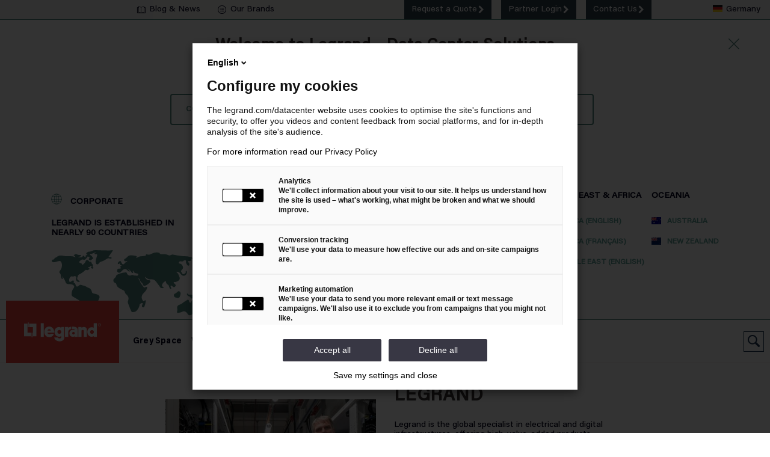

--- FILE ---
content_type: text/html; charset=UTF-8
request_url: https://www.legrand.com/datacenter/de-en/brands/legrand
body_size: 172673
content:
<!DOCTYPE html>
<html lang="de-en" dir="ltr">
  <head>
    <meta charset="utf-8" />
<noscript><style>form.antibot * :not(.antibot-message) { display: none !important; }</style>
</noscript><meta name="description" content="Legrand is the global specialist in electrical and digital infrastructures, offering high-value-added products and solutions that improve lives by transforming the spaces where people live, work and meet." />
<link rel="canonical" href="https://www.legrand.com/datacenter/en/brands/legrand" />
<meta name="Generator" content="Drupal 10 (https://www.drupal.org); Commerce 2" />
<meta name="MobileOptimized" content="width" />
<meta name="HandheldFriendly" content="true" />
<meta name="viewport" content="width=device-width, initial-scale=1, maximum-scale=1, user-scalable=no" />
<link rel="icon" href="/datacenter/themes/custom/international_brands/favicon.ico" type="image/x-icon" />

    <title>Legrand | Brands | Legrand Data Center Solutions English</title>
    <link rel="stylesheet" media="all" href="/datacenter/sites/g/files/ocwmcr1671/files/css/css_qNqnkeF5KjhhumETE5WmqWF1fCbOgMJL-5gJGxk3k7o.css?delta=0&amp;language=de-en&amp;theme=international_brands&amp;include=[base64]" />
<link rel="stylesheet" media="all" href="/datacenter/sites/g/files/ocwmcr1671/files/css/css_CPrhdHAxYvmx9NChArRGRHg2F5FZzaFMYYkNmapTpiA.css?delta=1&amp;language=de-en&amp;theme=international_brands&amp;include=[base64]" />

    

      <!-- Datalayer initialization -->
      <script type="text/javascript">
        var dataLayer = window.dataLayer = window.dataLayer || [];
        dataLayer.push({
          'pageBasepath': 'https://www.legrand.com/datacenter',
          'pageCountry': 'GB',
          'pageLanguage': 'de-en',
          'pageTitle': 'Legrand Data Center Solutions - Legrand',
          'pageType': 'brand',
          'viewType': '',
          'productType': '',
          'productName':'',
          'productCategory': ''
        });
      </script>
      <!-- End Datalayer initialization -->

      <!-- Google Tag Manager -->
<script>(function(w,d,s,l,i){w[l]=w[l]||[];w[l].push({'gtm.start':
new Date().getTime(),event:'gtm.js'});var f=d.getElementsByTagName(s)[0],
j=d.createElement(s),dl=l!='dataLayer'?'&l='+l:'';j.async=true;j.src=
'https://www.googletagmanager.com/gtm.js?id='+i+dl;f.parentNode.insertBefore(j,f);
})(window,document,'script','dataLayer','GTM-THQG9CZ');</script>
<!-- End Google Tag Manager -->

      <meta http-equiv="x-ua-compatible" content="IE=edge"><script type="text/javascript">(window.NREUM||(NREUM={})).init={privacy:{cookies_enabled:true},ajax:{deny_list:["bam.nr-data.net"]},feature_flags:["soft_nav"],distributed_tracing:{enabled:true}};(window.NREUM||(NREUM={})).loader_config={agentID:"594620418",accountID:"2585418",trustKey:"26315",xpid:"VgMPVFJSABAFUFhXAQIPUlQ=",licenseKey:"NRJS-1f904f1049af2896300",applicationID:"549563840",browserID:"594620418"};;/*! For license information please see nr-loader-spa-1.308.0.min.js.LICENSE.txt */
(()=>{var e,t,r={384:(e,t,r)=>{"use strict";r.d(t,{NT:()=>a,US:()=>u,Zm:()=>o,bQ:()=>d,dV:()=>c,pV:()=>l});var n=r(6154),i=r(1863),s=r(1910);const a={beacon:"bam.nr-data.net",errorBeacon:"bam.nr-data.net"};function o(){return n.gm.NREUM||(n.gm.NREUM={}),void 0===n.gm.newrelic&&(n.gm.newrelic=n.gm.NREUM),n.gm.NREUM}function c(){let e=o();return e.o||(e.o={ST:n.gm.setTimeout,SI:n.gm.setImmediate||n.gm.setInterval,CT:n.gm.clearTimeout,XHR:n.gm.XMLHttpRequest,REQ:n.gm.Request,EV:n.gm.Event,PR:n.gm.Promise,MO:n.gm.MutationObserver,FETCH:n.gm.fetch,WS:n.gm.WebSocket},(0,s.i)(...Object.values(e.o))),e}function d(e,t){let r=o();r.initializedAgents??={},t.initializedAt={ms:(0,i.t)(),date:new Date},r.initializedAgents[e]=t}function u(e,t){o()[e]=t}function l(){return function(){let e=o();const t=e.info||{};e.info={beacon:a.beacon,errorBeacon:a.errorBeacon,...t}}(),function(){let e=o();const t=e.init||{};e.init={...t}}(),c(),function(){let e=o();const t=e.loader_config||{};e.loader_config={...t}}(),o()}},782:(e,t,r)=>{"use strict";r.d(t,{T:()=>n});const n=r(860).K7.pageViewTiming},860:(e,t,r)=>{"use strict";r.d(t,{$J:()=>u,K7:()=>c,P3:()=>d,XX:()=>i,Yy:()=>o,df:()=>s,qY:()=>n,v4:()=>a});const n="events",i="jserrors",s="browser/blobs",a="rum",o="browser/logs",c={ajax:"ajax",genericEvents:"generic_events",jserrors:i,logging:"logging",metrics:"metrics",pageAction:"page_action",pageViewEvent:"page_view_event",pageViewTiming:"page_view_timing",sessionReplay:"session_replay",sessionTrace:"session_trace",softNav:"soft_navigations",spa:"spa"},d={[c.pageViewEvent]:1,[c.pageViewTiming]:2,[c.metrics]:3,[c.jserrors]:4,[c.spa]:5,[c.ajax]:6,[c.sessionTrace]:7,[c.softNav]:8,[c.sessionReplay]:9,[c.logging]:10,[c.genericEvents]:11},u={[c.pageViewEvent]:a,[c.pageViewTiming]:n,[c.ajax]:n,[c.spa]:n,[c.softNav]:n,[c.metrics]:i,[c.jserrors]:i,[c.sessionTrace]:s,[c.sessionReplay]:s,[c.logging]:o,[c.genericEvents]:"ins"}},944:(e,t,r)=>{"use strict";r.d(t,{R:()=>i});var n=r(3241);function i(e,t){"function"==typeof console.debug&&(console.debug("New Relic Warning: https://github.com/newrelic/newrelic-browser-agent/blob/main/docs/warning-codes.md#".concat(e),t),(0,n.W)({agentIdentifier:null,drained:null,type:"data",name:"warn",feature:"warn",data:{code:e,secondary:t}}))}},993:(e,t,r)=>{"use strict";r.d(t,{A$:()=>s,ET:()=>a,TZ:()=>o,p_:()=>i});var n=r(860);const i={ERROR:"ERROR",WARN:"WARN",INFO:"INFO",DEBUG:"DEBUG",TRACE:"TRACE"},s={OFF:0,ERROR:1,WARN:2,INFO:3,DEBUG:4,TRACE:5},a="log",o=n.K7.logging},1541:(e,t,r)=>{"use strict";r.d(t,{U:()=>i,f:()=>n});const n={MFE:"MFE",BA:"BA"};function i(e,t){if(2!==t?.harvestEndpointVersion)return{};const r=t.agentRef.runtime.appMetadata.agents[0].entityGuid;return e?{"source.id":e.id,"source.name":e.name,"source.type":e.type,"parent.id":e.parent?.id||r,"parent.type":e.parent?.type||n.BA}:{"entity.guid":r,appId:t.agentRef.info.applicationID}}},1687:(e,t,r)=>{"use strict";r.d(t,{Ak:()=>d,Ze:()=>h,x3:()=>u});var n=r(3241),i=r(7836),s=r(3606),a=r(860),o=r(2646);const c={};function d(e,t){const r={staged:!1,priority:a.P3[t]||0};l(e),c[e].get(t)||c[e].set(t,r)}function u(e,t){e&&c[e]&&(c[e].get(t)&&c[e].delete(t),p(e,t,!1),c[e].size&&f(e))}function l(e){if(!e)throw new Error("agentIdentifier required");c[e]||(c[e]=new Map)}function h(e="",t="feature",r=!1){if(l(e),!e||!c[e].get(t)||r)return p(e,t);c[e].get(t).staged=!0,f(e)}function f(e){const t=Array.from(c[e]);t.every(([e,t])=>t.staged)&&(t.sort((e,t)=>e[1].priority-t[1].priority),t.forEach(([t])=>{c[e].delete(t),p(e,t)}))}function p(e,t,r=!0){const a=e?i.ee.get(e):i.ee,c=s.i.handlers;if(!a.aborted&&a.backlog&&c){if((0,n.W)({agentIdentifier:e,type:"lifecycle",name:"drain",feature:t}),r){const e=a.backlog[t],r=c[t];if(r){for(let t=0;e&&t<e.length;++t)g(e[t],r);Object.entries(r).forEach(([e,t])=>{Object.values(t||{}).forEach(t=>{t[0]?.on&&t[0]?.context()instanceof o.y&&t[0].on(e,t[1])})})}}a.isolatedBacklog||delete c[t],a.backlog[t]=null,a.emit("drain-"+t,[])}}function g(e,t){var r=e[1];Object.values(t[r]||{}).forEach(t=>{var r=e[0];if(t[0]===r){var n=t[1],i=e[3],s=e[2];n.apply(i,s)}})}},1738:(e,t,r)=>{"use strict";r.d(t,{U:()=>f,Y:()=>h});var n=r(3241),i=r(9908),s=r(1863),a=r(944),o=r(5701),c=r(3969),d=r(8362),u=r(860),l=r(4261);function h(e,t,r,s){const h=s||r;!h||h[e]&&h[e]!==d.d.prototype[e]||(h[e]=function(){(0,i.p)(c.xV,["API/"+e+"/called"],void 0,u.K7.metrics,r.ee),(0,n.W)({agentIdentifier:r.agentIdentifier,drained:!!o.B?.[r.agentIdentifier],type:"data",name:"api",feature:l.Pl+e,data:{}});try{return t.apply(this,arguments)}catch(e){(0,a.R)(23,e)}})}function f(e,t,r,n,a){const o=e.info;null===r?delete o.jsAttributes[t]:o.jsAttributes[t]=r,(a||null===r)&&(0,i.p)(l.Pl+n,[(0,s.t)(),t,r],void 0,"session",e.ee)}},1741:(e,t,r)=>{"use strict";r.d(t,{W:()=>s});var n=r(944),i=r(4261);class s{#e(e,...t){if(this[e]!==s.prototype[e])return this[e](...t);(0,n.R)(35,e)}addPageAction(e,t){return this.#e(i.hG,e,t)}register(e){return this.#e(i.eY,e)}recordCustomEvent(e,t){return this.#e(i.fF,e,t)}setPageViewName(e,t){return this.#e(i.Fw,e,t)}setCustomAttribute(e,t,r){return this.#e(i.cD,e,t,r)}noticeError(e,t){return this.#e(i.o5,e,t)}setUserId(e,t=!1){return this.#e(i.Dl,e,t)}setApplicationVersion(e){return this.#e(i.nb,e)}setErrorHandler(e){return this.#e(i.bt,e)}addRelease(e,t){return this.#e(i.k6,e,t)}log(e,t){return this.#e(i.$9,e,t)}start(){return this.#e(i.d3)}finished(e){return this.#e(i.BL,e)}recordReplay(){return this.#e(i.CH)}pauseReplay(){return this.#e(i.Tb)}addToTrace(e){return this.#e(i.U2,e)}setCurrentRouteName(e){return this.#e(i.PA,e)}interaction(e){return this.#e(i.dT,e)}wrapLogger(e,t,r){return this.#e(i.Wb,e,t,r)}measure(e,t){return this.#e(i.V1,e,t)}consent(e){return this.#e(i.Pv,e)}}},1863:(e,t,r)=>{"use strict";function n(){return Math.floor(performance.now())}r.d(t,{t:()=>n})},1910:(e,t,r)=>{"use strict";r.d(t,{i:()=>s});var n=r(944);const i=new Map;function s(...e){return e.every(e=>{if(i.has(e))return i.get(e);const t="function"==typeof e?e.toString():"",r=t.includes("[native code]"),s=t.includes("nrWrapper");return r||s||(0,n.R)(64,e?.name||t),i.set(e,r),r})}},2555:(e,t,r)=>{"use strict";r.d(t,{D:()=>o,f:()=>a});var n=r(384),i=r(8122);const s={beacon:n.NT.beacon,errorBeacon:n.NT.errorBeacon,licenseKey:void 0,applicationID:void 0,sa:void 0,queueTime:void 0,applicationTime:void 0,ttGuid:void 0,user:void 0,account:void 0,product:void 0,extra:void 0,jsAttributes:{},userAttributes:void 0,atts:void 0,transactionName:void 0,tNamePlain:void 0};function a(e){try{return!!e.licenseKey&&!!e.errorBeacon&&!!e.applicationID}catch(e){return!1}}const o=e=>(0,i.a)(e,s)},2614:(e,t,r)=>{"use strict";r.d(t,{BB:()=>a,H3:()=>n,g:()=>d,iL:()=>c,tS:()=>o,uh:()=>i,wk:()=>s});const n="NRBA",i="SESSION",s=144e5,a=18e5,o={STARTED:"session-started",PAUSE:"session-pause",RESET:"session-reset",RESUME:"session-resume",UPDATE:"session-update"},c={SAME_TAB:"same-tab",CROSS_TAB:"cross-tab"},d={OFF:0,FULL:1,ERROR:2}},2646:(e,t,r)=>{"use strict";r.d(t,{y:()=>n});class n{constructor(e){this.contextId=e}}},2843:(e,t,r)=>{"use strict";r.d(t,{G:()=>s,u:()=>i});var n=r(3878);function i(e,t=!1,r,i){(0,n.DD)("visibilitychange",function(){if(t)return void("hidden"===document.visibilityState&&e());e(document.visibilityState)},r,i)}function s(e,t,r){(0,n.sp)("pagehide",e,t,r)}},3241:(e,t,r)=>{"use strict";r.d(t,{W:()=>s});var n=r(6154);const i="newrelic";function s(e={}){try{n.gm.dispatchEvent(new CustomEvent(i,{detail:e}))}catch(e){}}},3304:(e,t,r)=>{"use strict";r.d(t,{A:()=>s});var n=r(7836);const i=()=>{const e=new WeakSet;return(t,r)=>{if("object"==typeof r&&null!==r){if(e.has(r))return;e.add(r)}return r}};function s(e){try{return JSON.stringify(e,i())??""}catch(e){try{n.ee.emit("internal-error",[e])}catch(e){}return""}}},3333:(e,t,r)=>{"use strict";r.d(t,{$v:()=>u,TZ:()=>n,Xh:()=>c,Zp:()=>i,kd:()=>d,mq:()=>o,nf:()=>a,qN:()=>s});const n=r(860).K7.genericEvents,i=["auxclick","click","copy","keydown","paste","scrollend"],s=["focus","blur"],a=4,o=1e3,c=2e3,d=["PageAction","UserAction","BrowserPerformance"],u={RESOURCES:"experimental.resources",REGISTER:"register"}},3434:(e,t,r)=>{"use strict";r.d(t,{Jt:()=>s,YM:()=>d});var n=r(7836),i=r(5607);const s="nr@original:".concat(i.W),a=50;var o=Object.prototype.hasOwnProperty,c=!1;function d(e,t){return e||(e=n.ee),r.inPlace=function(e,t,n,i,s){n||(n="");const a="-"===n.charAt(0);for(let o=0;o<t.length;o++){const c=t[o],d=e[c];l(d)||(e[c]=r(d,a?c+n:n,i,c,s))}},r.flag=s,r;function r(t,r,n,c,d){return l(t)?t:(r||(r=""),nrWrapper[s]=t,function(e,t,r){if(Object.defineProperty&&Object.keys)try{return Object.keys(e).forEach(function(r){Object.defineProperty(t,r,{get:function(){return e[r]},set:function(t){return e[r]=t,t}})}),t}catch(e){u([e],r)}for(var n in e)o.call(e,n)&&(t[n]=e[n])}(t,nrWrapper,e),nrWrapper);function nrWrapper(){var s,o,l,h;let f;try{o=this,s=[...arguments],l="function"==typeof n?n(s,o):n||{}}catch(t){u([t,"",[s,o,c],l],e)}i(r+"start",[s,o,c],l,d);const p=performance.now();let g;try{return h=t.apply(o,s),g=performance.now(),h}catch(e){throw g=performance.now(),i(r+"err",[s,o,e],l,d),f=e,f}finally{const e=g-p,t={start:p,end:g,duration:e,isLongTask:e>=a,methodName:c,thrownError:f};t.isLongTask&&i("long-task",[t,o],l,d),i(r+"end",[s,o,h],l,d)}}}function i(r,n,i,s){if(!c||t){var a=c;c=!0;try{e.emit(r,n,i,t,s)}catch(t){u([t,r,n,i],e)}c=a}}}function u(e,t){t||(t=n.ee);try{t.emit("internal-error",e)}catch(e){}}function l(e){return!(e&&"function"==typeof e&&e.apply&&!e[s])}},3606:(e,t,r)=>{"use strict";r.d(t,{i:()=>s});var n=r(9908);s.on=a;var i=s.handlers={};function s(e,t,r,s){a(s||n.d,i,e,t,r)}function a(e,t,r,i,s){s||(s="feature"),e||(e=n.d);var a=t[s]=t[s]||{};(a[r]=a[r]||[]).push([e,i])}},3738:(e,t,r)=>{"use strict";r.d(t,{He:()=>i,Kp:()=>o,Lc:()=>d,Rz:()=>u,TZ:()=>n,bD:()=>s,d3:()=>a,jx:()=>l,sl:()=>h,uP:()=>c});const n=r(860).K7.sessionTrace,i="bstResource",s="resource",a="-start",o="-end",c="fn"+a,d="fn"+o,u="pushState",l=1e3,h=3e4},3785:(e,t,r)=>{"use strict";r.d(t,{R:()=>c,b:()=>d});var n=r(9908),i=r(1863),s=r(860),a=r(3969),o=r(993);function c(e,t,r={},c=o.p_.INFO,d=!0,u,l=(0,i.t)()){(0,n.p)(a.xV,["API/logging/".concat(c.toLowerCase(),"/called")],void 0,s.K7.metrics,e),(0,n.p)(o.ET,[l,t,r,c,d,u],void 0,s.K7.logging,e)}function d(e){return"string"==typeof e&&Object.values(o.p_).some(t=>t===e.toUpperCase().trim())}},3878:(e,t,r)=>{"use strict";function n(e,t){return{capture:e,passive:!1,signal:t}}function i(e,t,r=!1,i){window.addEventListener(e,t,n(r,i))}function s(e,t,r=!1,i){document.addEventListener(e,t,n(r,i))}r.d(t,{DD:()=>s,jT:()=>n,sp:()=>i})},3962:(e,t,r)=>{"use strict";r.d(t,{AM:()=>a,O2:()=>l,OV:()=>s,Qu:()=>h,TZ:()=>c,ih:()=>f,pP:()=>o,t1:()=>u,tC:()=>i,wD:()=>d});var n=r(860);const i=["click","keydown","submit"],s="popstate",a="api",o="initialPageLoad",c=n.K7.softNav,d=5e3,u=500,l={INITIAL_PAGE_LOAD:"",ROUTE_CHANGE:1,UNSPECIFIED:2},h={INTERACTION:1,AJAX:2,CUSTOM_END:3,CUSTOM_TRACER:4},f={IP:"in progress",PF:"pending finish",FIN:"finished",CAN:"cancelled"}},3969:(e,t,r)=>{"use strict";r.d(t,{TZ:()=>n,XG:()=>o,rs:()=>i,xV:()=>a,z_:()=>s});const n=r(860).K7.metrics,i="sm",s="cm",a="storeSupportabilityMetrics",o="storeEventMetrics"},4234:(e,t,r)=>{"use strict";r.d(t,{W:()=>s});var n=r(7836),i=r(1687);class s{constructor(e,t){this.agentIdentifier=e,this.ee=n.ee.get(e),this.featureName=t,this.blocked=!1}deregisterDrain(){(0,i.x3)(this.agentIdentifier,this.featureName)}}},4261:(e,t,r)=>{"use strict";r.d(t,{$9:()=>u,BL:()=>c,CH:()=>p,Dl:()=>R,Fw:()=>w,PA:()=>v,Pl:()=>n,Pv:()=>A,Tb:()=>h,U2:()=>a,V1:()=>E,Wb:()=>T,bt:()=>y,cD:()=>b,d3:()=>x,dT:()=>d,eY:()=>g,fF:()=>f,hG:()=>s,hw:()=>i,k6:()=>o,nb:()=>m,o5:()=>l});const n="api-",i=n+"ixn-",s="addPageAction",a="addToTrace",o="addRelease",c="finished",d="interaction",u="log",l="noticeError",h="pauseReplay",f="recordCustomEvent",p="recordReplay",g="register",m="setApplicationVersion",v="setCurrentRouteName",b="setCustomAttribute",y="setErrorHandler",w="setPageViewName",R="setUserId",x="start",T="wrapLogger",E="measure",A="consent"},5205:(e,t,r)=>{"use strict";r.d(t,{j:()=>S});var n=r(384),i=r(1741);var s=r(2555),a=r(3333);const o=e=>{if(!e||"string"!=typeof e)return!1;try{document.createDocumentFragment().querySelector(e)}catch{return!1}return!0};var c=r(2614),d=r(944),u=r(8122);const l="[data-nr-mask]",h=e=>(0,u.a)(e,(()=>{const e={feature_flags:[],experimental:{allow_registered_children:!1,resources:!1},mask_selector:"*",block_selector:"[data-nr-block]",mask_input_options:{color:!1,date:!1,"datetime-local":!1,email:!1,month:!1,number:!1,range:!1,search:!1,tel:!1,text:!1,time:!1,url:!1,week:!1,textarea:!1,select:!1,password:!0}};return{ajax:{deny_list:void 0,block_internal:!0,enabled:!0,autoStart:!0},api:{get allow_registered_children(){return e.feature_flags.includes(a.$v.REGISTER)||e.experimental.allow_registered_children},set allow_registered_children(t){e.experimental.allow_registered_children=t},duplicate_registered_data:!1},browser_consent_mode:{enabled:!1},distributed_tracing:{enabled:void 0,exclude_newrelic_header:void 0,cors_use_newrelic_header:void 0,cors_use_tracecontext_headers:void 0,allowed_origins:void 0},get feature_flags(){return e.feature_flags},set feature_flags(t){e.feature_flags=t},generic_events:{enabled:!0,autoStart:!0},harvest:{interval:30},jserrors:{enabled:!0,autoStart:!0},logging:{enabled:!0,autoStart:!0},metrics:{enabled:!0,autoStart:!0},obfuscate:void 0,page_action:{enabled:!0},page_view_event:{enabled:!0,autoStart:!0},page_view_timing:{enabled:!0,autoStart:!0},performance:{capture_marks:!1,capture_measures:!1,capture_detail:!0,resources:{get enabled(){return e.feature_flags.includes(a.$v.RESOURCES)||e.experimental.resources},set enabled(t){e.experimental.resources=t},asset_types:[],first_party_domains:[],ignore_newrelic:!0}},privacy:{cookies_enabled:!0},proxy:{assets:void 0,beacon:void 0},session:{expiresMs:c.wk,inactiveMs:c.BB},session_replay:{autoStart:!0,enabled:!1,preload:!1,sampling_rate:10,error_sampling_rate:100,collect_fonts:!1,inline_images:!1,fix_stylesheets:!0,mask_all_inputs:!0,get mask_text_selector(){return e.mask_selector},set mask_text_selector(t){o(t)?e.mask_selector="".concat(t,",").concat(l):""===t||null===t?e.mask_selector=l:(0,d.R)(5,t)},get block_class(){return"nr-block"},get ignore_class(){return"nr-ignore"},get mask_text_class(){return"nr-mask"},get block_selector(){return e.block_selector},set block_selector(t){o(t)?e.block_selector+=",".concat(t):""!==t&&(0,d.R)(6,t)},get mask_input_options(){return e.mask_input_options},set mask_input_options(t){t&&"object"==typeof t?e.mask_input_options={...t,password:!0}:(0,d.R)(7,t)}},session_trace:{enabled:!0,autoStart:!0},soft_navigations:{enabled:!0,autoStart:!0},spa:{enabled:!0,autoStart:!0},ssl:void 0,user_actions:{enabled:!0,elementAttributes:["id","className","tagName","type"]}}})());var f=r(6154),p=r(9324);let g=0;const m={buildEnv:p.F3,distMethod:p.Xs,version:p.xv,originTime:f.WN},v={consented:!1},b={appMetadata:{},get consented(){return this.session?.state?.consent||v.consented},set consented(e){v.consented=e},customTransaction:void 0,denyList:void 0,disabled:!1,harvester:void 0,isolatedBacklog:!1,isRecording:!1,loaderType:void 0,maxBytes:3e4,obfuscator:void 0,onerror:void 0,ptid:void 0,releaseIds:{},session:void 0,timeKeeper:void 0,registeredEntities:[],jsAttributesMetadata:{bytes:0},get harvestCount(){return++g}},y=e=>{const t=(0,u.a)(e,b),r=Object.keys(m).reduce((e,t)=>(e[t]={value:m[t],writable:!1,configurable:!0,enumerable:!0},e),{});return Object.defineProperties(t,r)};var w=r(5701);const R=e=>{const t=e.startsWith("http");e+="/",r.p=t?e:"https://"+e};var x=r(7836),T=r(3241);const E={accountID:void 0,trustKey:void 0,agentID:void 0,licenseKey:void 0,applicationID:void 0,xpid:void 0},A=e=>(0,u.a)(e,E),_=new Set;function S(e,t={},r,a){let{init:o,info:c,loader_config:d,runtime:u={},exposed:l=!0}=t;if(!c){const e=(0,n.pV)();o=e.init,c=e.info,d=e.loader_config}e.init=h(o||{}),e.loader_config=A(d||{}),c.jsAttributes??={},f.bv&&(c.jsAttributes.isWorker=!0),e.info=(0,s.D)(c);const p=e.init,g=[c.beacon,c.errorBeacon];_.has(e.agentIdentifier)||(p.proxy.assets&&(R(p.proxy.assets),g.push(p.proxy.assets)),p.proxy.beacon&&g.push(p.proxy.beacon),e.beacons=[...g],function(e){const t=(0,n.pV)();Object.getOwnPropertyNames(i.W.prototype).forEach(r=>{const n=i.W.prototype[r];if("function"!=typeof n||"constructor"===n)return;let s=t[r];e[r]&&!1!==e.exposed&&"micro-agent"!==e.runtime?.loaderType&&(t[r]=(...t)=>{const n=e[r](...t);return s?s(...t):n})})}(e),(0,n.US)("activatedFeatures",w.B)),u.denyList=[...p.ajax.deny_list||[],...p.ajax.block_internal?g:[]],u.ptid=e.agentIdentifier,u.loaderType=r,e.runtime=y(u),_.has(e.agentIdentifier)||(e.ee=x.ee.get(e.agentIdentifier),e.exposed=l,(0,T.W)({agentIdentifier:e.agentIdentifier,drained:!!w.B?.[e.agentIdentifier],type:"lifecycle",name:"initialize",feature:void 0,data:e.config})),_.add(e.agentIdentifier)}},5270:(e,t,r)=>{"use strict";r.d(t,{Aw:()=>a,SR:()=>s,rF:()=>o});var n=r(384),i=r(7767);function s(e){return!!(0,n.dV)().o.MO&&(0,i.V)(e)&&!0===e?.session_trace.enabled}function a(e){return!0===e?.session_replay.preload&&s(e)}function o(e,t){try{if("string"==typeof t?.type){if("password"===t.type.toLowerCase())return"*".repeat(e?.length||0);if(void 0!==t?.dataset?.nrUnmask||t?.classList?.contains("nr-unmask"))return e}}catch(e){}return"string"==typeof e?e.replace(/[\S]/g,"*"):"*".repeat(e?.length||0)}},5289:(e,t,r)=>{"use strict";r.d(t,{GG:()=>a,Qr:()=>c,sB:()=>o});var n=r(3878),i=r(6389);function s(){return"undefined"==typeof document||"complete"===document.readyState}function a(e,t){if(s())return e();const r=(0,i.J)(e),a=setInterval(()=>{s()&&(clearInterval(a),r())},500);(0,n.sp)("load",r,t)}function o(e){if(s())return e();(0,n.DD)("DOMContentLoaded",e)}function c(e){if(s())return e();(0,n.sp)("popstate",e)}},5607:(e,t,r)=>{"use strict";r.d(t,{W:()=>n});const n=(0,r(9566).bz)()},5701:(e,t,r)=>{"use strict";r.d(t,{B:()=>s,t:()=>a});var n=r(3241);const i=new Set,s={};function a(e,t){const r=t.agentIdentifier;s[r]??={},e&&"object"==typeof e&&(i.has(r)||(t.ee.emit("rumresp",[e]),s[r]=e,i.add(r),(0,n.W)({agentIdentifier:r,loaded:!0,drained:!0,type:"lifecycle",name:"load",feature:void 0,data:e})))}},6154:(e,t,r)=>{"use strict";r.d(t,{OF:()=>d,RI:()=>i,WN:()=>h,bv:()=>s,eN:()=>f,gm:()=>a,lR:()=>l,m:()=>c,mw:()=>o,sb:()=>u});var n=r(1863);const i="undefined"!=typeof window&&!!window.document,s="undefined"!=typeof WorkerGlobalScope&&("undefined"!=typeof self&&self instanceof WorkerGlobalScope&&self.navigator instanceof WorkerNavigator||"undefined"!=typeof globalThis&&globalThis instanceof WorkerGlobalScope&&globalThis.navigator instanceof WorkerNavigator),a=i?window:"undefined"!=typeof WorkerGlobalScope&&("undefined"!=typeof self&&self instanceof WorkerGlobalScope&&self||"undefined"!=typeof globalThis&&globalThis instanceof WorkerGlobalScope&&globalThis),o=Boolean("hidden"===a?.document?.visibilityState),c=""+a?.location,d=/iPad|iPhone|iPod/.test(a.navigator?.userAgent),u=d&&"undefined"==typeof SharedWorker,l=(()=>{const e=a.navigator?.userAgent?.match(/Firefox[/\s](\d+\.\d+)/);return Array.isArray(e)&&e.length>=2?+e[1]:0})(),h=Date.now()-(0,n.t)(),f=()=>"undefined"!=typeof PerformanceNavigationTiming&&a?.performance?.getEntriesByType("navigation")?.[0]?.responseStart},6344:(e,t,r)=>{"use strict";r.d(t,{BB:()=>u,Qb:()=>l,TZ:()=>i,Ug:()=>a,Vh:()=>s,_s:()=>o,bc:()=>d,yP:()=>c});var n=r(2614);const i=r(860).K7.sessionReplay,s="errorDuringReplay",a=.12,o={DomContentLoaded:0,Load:1,FullSnapshot:2,IncrementalSnapshot:3,Meta:4,Custom:5},c={[n.g.ERROR]:15e3,[n.g.FULL]:3e5,[n.g.OFF]:0},d={RESET:{message:"Session was reset",sm:"Reset"},IMPORT:{message:"Recorder failed to import",sm:"Import"},TOO_MANY:{message:"429: Too Many Requests",sm:"Too-Many"},TOO_BIG:{message:"Payload was too large",sm:"Too-Big"},CROSS_TAB:{message:"Session Entity was set to OFF on another tab",sm:"Cross-Tab"},ENTITLEMENTS:{message:"Session Replay is not allowed and will not be started",sm:"Entitlement"}},u=5e3,l={API:"api",RESUME:"resume",SWITCH_TO_FULL:"switchToFull",INITIALIZE:"initialize",PRELOAD:"preload"}},6389:(e,t,r)=>{"use strict";function n(e,t=500,r={}){const n=r?.leading||!1;let i;return(...r)=>{n&&void 0===i&&(e.apply(this,r),i=setTimeout(()=>{i=clearTimeout(i)},t)),n||(clearTimeout(i),i=setTimeout(()=>{e.apply(this,r)},t))}}function i(e){let t=!1;return(...r)=>{t||(t=!0,e.apply(this,r))}}r.d(t,{J:()=>i,s:()=>n})},6630:(e,t,r)=>{"use strict";r.d(t,{T:()=>n});const n=r(860).K7.pageViewEvent},6774:(e,t,r)=>{"use strict";r.d(t,{T:()=>n});const n=r(860).K7.jserrors},7295:(e,t,r)=>{"use strict";r.d(t,{Xv:()=>a,gX:()=>i,iW:()=>s});var n=[];function i(e){if(!e||s(e))return!1;if(0===n.length)return!0;if("*"===n[0].hostname)return!1;for(var t=0;t<n.length;t++){var r=n[t];if(r.hostname.test(e.hostname)&&r.pathname.test(e.pathname))return!1}return!0}function s(e){return void 0===e.hostname}function a(e){if(n=[],e&&e.length)for(var t=0;t<e.length;t++){let r=e[t];if(!r)continue;if("*"===r)return void(n=[{hostname:"*"}]);0===r.indexOf("http://")?r=r.substring(7):0===r.indexOf("https://")&&(r=r.substring(8));const i=r.indexOf("/");let s,a;i>0?(s=r.substring(0,i),a=r.substring(i)):(s=r,a="*");let[c]=s.split(":");n.push({hostname:o(c),pathname:o(a,!0)})}}function o(e,t=!1){const r=e.replace(/[.+?^${}()|[\]\\]/g,e=>"\\"+e).replace(/\*/g,".*?");return new RegExp((t?"^":"")+r+"$")}},7485:(e,t,r)=>{"use strict";r.d(t,{D:()=>i});var n=r(6154);function i(e){if(0===(e||"").indexOf("data:"))return{protocol:"data"};try{const t=new URL(e,location.href),r={port:t.port,hostname:t.hostname,pathname:t.pathname,search:t.search,protocol:t.protocol.slice(0,t.protocol.indexOf(":")),sameOrigin:t.protocol===n.gm?.location?.protocol&&t.host===n.gm?.location?.host};return r.port&&""!==r.port||("http:"===t.protocol&&(r.port="80"),"https:"===t.protocol&&(r.port="443")),r.pathname&&""!==r.pathname?r.pathname.startsWith("/")||(r.pathname="/".concat(r.pathname)):r.pathname="/",r}catch(e){return{}}}},7699:(e,t,r)=>{"use strict";r.d(t,{It:()=>s,KC:()=>o,No:()=>i,qh:()=>a});var n=r(860);const i=16e3,s=1e6,a="SESSION_ERROR",o={[n.K7.logging]:!0,[n.K7.genericEvents]:!1,[n.K7.jserrors]:!1,[n.K7.ajax]:!1}},7767:(e,t,r)=>{"use strict";r.d(t,{V:()=>i});var n=r(6154);const i=e=>n.RI&&!0===e?.privacy.cookies_enabled},7836:(e,t,r)=>{"use strict";r.d(t,{P:()=>o,ee:()=>c});var n=r(384),i=r(8990),s=r(2646),a=r(5607);const o="nr@context:".concat(a.W),c=function e(t,r){var n={},a={},u={},l=!1;try{l=16===r.length&&d.initializedAgents?.[r]?.runtime.isolatedBacklog}catch(e){}var h={on:p,addEventListener:p,removeEventListener:function(e,t){var r=n[e];if(!r)return;for(var i=0;i<r.length;i++)r[i]===t&&r.splice(i,1)},emit:function(e,r,n,i,s){!1!==s&&(s=!0);if(c.aborted&&!i)return;t&&s&&t.emit(e,r,n);var o=f(n);g(e).forEach(e=>{e.apply(o,r)});var d=v()[a[e]];d&&d.push([h,e,r,o]);return o},get:m,listeners:g,context:f,buffer:function(e,t){const r=v();if(t=t||"feature",h.aborted)return;Object.entries(e||{}).forEach(([e,n])=>{a[n]=t,t in r||(r[t]=[])})},abort:function(){h._aborted=!0,Object.keys(h.backlog).forEach(e=>{delete h.backlog[e]})},isBuffering:function(e){return!!v()[a[e]]},debugId:r,backlog:l?{}:t&&"object"==typeof t.backlog?t.backlog:{},isolatedBacklog:l};return Object.defineProperty(h,"aborted",{get:()=>{let e=h._aborted||!1;return e||(t&&(e=t.aborted),e)}}),h;function f(e){return e&&e instanceof s.y?e:e?(0,i.I)(e,o,()=>new s.y(o)):new s.y(o)}function p(e,t){n[e]=g(e).concat(t)}function g(e){return n[e]||[]}function m(t){return u[t]=u[t]||e(h,t)}function v(){return h.backlog}}(void 0,"globalEE"),d=(0,n.Zm)();d.ee||(d.ee=c)},8122:(e,t,r)=>{"use strict";r.d(t,{a:()=>i});var n=r(944);function i(e,t){try{if(!e||"object"!=typeof e)return(0,n.R)(3);if(!t||"object"!=typeof t)return(0,n.R)(4);const r=Object.create(Object.getPrototypeOf(t),Object.getOwnPropertyDescriptors(t)),s=0===Object.keys(r).length?e:r;for(let a in s)if(void 0!==e[a])try{if(null===e[a]){r[a]=null;continue}Array.isArray(e[a])&&Array.isArray(t[a])?r[a]=Array.from(new Set([...e[a],...t[a]])):"object"==typeof e[a]&&"object"==typeof t[a]?r[a]=i(e[a],t[a]):r[a]=e[a]}catch(e){r[a]||(0,n.R)(1,e)}return r}catch(e){(0,n.R)(2,e)}}},8139:(e,t,r)=>{"use strict";r.d(t,{u:()=>h});var n=r(7836),i=r(3434),s=r(8990),a=r(6154);const o={},c=a.gm.XMLHttpRequest,d="addEventListener",u="removeEventListener",l="nr@wrapped:".concat(n.P);function h(e){var t=function(e){return(e||n.ee).get("events")}(e);if(o[t.debugId]++)return t;o[t.debugId]=1;var r=(0,i.YM)(t,!0);function h(e){r.inPlace(e,[d,u],"-",p)}function p(e,t){return e[1]}return"getPrototypeOf"in Object&&(a.RI&&f(document,h),c&&f(c.prototype,h),f(a.gm,h)),t.on(d+"-start",function(e,t){var n=e[1];if(null!==n&&("function"==typeof n||"object"==typeof n)&&"newrelic"!==e[0]){var i=(0,s.I)(n,l,function(){var e={object:function(){if("function"!=typeof n.handleEvent)return;return n.handleEvent.apply(n,arguments)},function:n}[typeof n];return e?r(e,"fn-",null,e.name||"anonymous"):n});this.wrapped=e[1]=i}}),t.on(u+"-start",function(e){e[1]=this.wrapped||e[1]}),t}function f(e,t,...r){let n=e;for(;"object"==typeof n&&!Object.prototype.hasOwnProperty.call(n,d);)n=Object.getPrototypeOf(n);n&&t(n,...r)}},8362:(e,t,r)=>{"use strict";r.d(t,{d:()=>s});var n=r(9566),i=r(1741);class s extends i.W{agentIdentifier=(0,n.LA)(16)}},8374:(e,t,r)=>{r.nc=(()=>{try{return document?.currentScript?.nonce}catch(e){}return""})()},8990:(e,t,r)=>{"use strict";r.d(t,{I:()=>i});var n=Object.prototype.hasOwnProperty;function i(e,t,r){if(n.call(e,t))return e[t];var i=r();if(Object.defineProperty&&Object.keys)try{return Object.defineProperty(e,t,{value:i,writable:!0,enumerable:!1}),i}catch(e){}return e[t]=i,i}},9119:(e,t,r)=>{"use strict";r.d(t,{L:()=>s});var n=/([^?#]*)[^#]*(#[^?]*|$).*/,i=/([^?#]*)().*/;function s(e,t){return e?e.replace(t?n:i,"$1$2"):e}},9300:(e,t,r)=>{"use strict";r.d(t,{T:()=>n});const n=r(860).K7.ajax},9324:(e,t,r)=>{"use strict";r.d(t,{AJ:()=>a,F3:()=>i,Xs:()=>s,Yq:()=>o,xv:()=>n});const n="1.308.0",i="PROD",s="CDN",a="@newrelic/rrweb",o="1.0.1"},9566:(e,t,r)=>{"use strict";r.d(t,{LA:()=>o,ZF:()=>c,bz:()=>a,el:()=>d});var n=r(6154);const i="xxxxxxxx-xxxx-4xxx-yxxx-xxxxxxxxxxxx";function s(e,t){return e?15&e[t]:16*Math.random()|0}function a(){const e=n.gm?.crypto||n.gm?.msCrypto;let t,r=0;return e&&e.getRandomValues&&(t=e.getRandomValues(new Uint8Array(30))),i.split("").map(e=>"x"===e?s(t,r++).toString(16):"y"===e?(3&s()|8).toString(16):e).join("")}function o(e){const t=n.gm?.crypto||n.gm?.msCrypto;let r,i=0;t&&t.getRandomValues&&(r=t.getRandomValues(new Uint8Array(e)));const a=[];for(var o=0;o<e;o++)a.push(s(r,i++).toString(16));return a.join("")}function c(){return o(16)}function d(){return o(32)}},9908:(e,t,r)=>{"use strict";r.d(t,{d:()=>n,p:()=>i});var n=r(7836).ee.get("handle");function i(e,t,r,i,s){s?(s.buffer([e],i),s.emit(e,t,r)):(n.buffer([e],i),n.emit(e,t,r))}}},n={};function i(e){var t=n[e];if(void 0!==t)return t.exports;var s=n[e]={exports:{}};return r[e](s,s.exports,i),s.exports}i.m=r,i.d=(e,t)=>{for(var r in t)i.o(t,r)&&!i.o(e,r)&&Object.defineProperty(e,r,{enumerable:!0,get:t[r]})},i.f={},i.e=e=>Promise.all(Object.keys(i.f).reduce((t,r)=>(i.f[r](e,t),t),[])),i.u=e=>({212:"nr-spa-compressor",249:"nr-spa-recorder",478:"nr-spa"}[e]+"-1.308.0.min.js"),i.o=(e,t)=>Object.prototype.hasOwnProperty.call(e,t),e={},t="NRBA-1.308.0.PROD:",i.l=(r,n,s,a)=>{if(e[r])e[r].push(n);else{var o,c;if(void 0!==s)for(var d=document.getElementsByTagName("script"),u=0;u<d.length;u++){var l=d[u];if(l.getAttribute("src")==r||l.getAttribute("data-webpack")==t+s){o=l;break}}if(!o){c=!0;var h={478:"sha512-RSfSVnmHk59T/uIPbdSE0LPeqcEdF4/+XhfJdBuccH5rYMOEZDhFdtnh6X6nJk7hGpzHd9Ujhsy7lZEz/ORYCQ==",249:"sha512-ehJXhmntm85NSqW4MkhfQqmeKFulra3klDyY0OPDUE+sQ3GokHlPh1pmAzuNy//3j4ac6lzIbmXLvGQBMYmrkg==",212:"sha512-B9h4CR46ndKRgMBcK+j67uSR2RCnJfGefU+A7FrgR/k42ovXy5x/MAVFiSvFxuVeEk/pNLgvYGMp1cBSK/G6Fg=="};(o=document.createElement("script")).charset="utf-8",i.nc&&o.setAttribute("nonce",i.nc),o.setAttribute("data-webpack",t+s),o.src=r,0!==o.src.indexOf(window.location.origin+"/")&&(o.crossOrigin="anonymous"),h[a]&&(o.integrity=h[a])}e[r]=[n];var f=(t,n)=>{o.onerror=o.onload=null,clearTimeout(p);var i=e[r];if(delete e[r],o.parentNode&&o.parentNode.removeChild(o),i&&i.forEach(e=>e(n)),t)return t(n)},p=setTimeout(f.bind(null,void 0,{type:"timeout",target:o}),12e4);o.onerror=f.bind(null,o.onerror),o.onload=f.bind(null,o.onload),c&&document.head.appendChild(o)}},i.r=e=>{"undefined"!=typeof Symbol&&Symbol.toStringTag&&Object.defineProperty(e,Symbol.toStringTag,{value:"Module"}),Object.defineProperty(e,"__esModule",{value:!0})},i.p="https://js-agent.newrelic.com/",(()=>{var e={38:0,788:0};i.f.j=(t,r)=>{var n=i.o(e,t)?e[t]:void 0;if(0!==n)if(n)r.push(n[2]);else{var s=new Promise((r,i)=>n=e[t]=[r,i]);r.push(n[2]=s);var a=i.p+i.u(t),o=new Error;i.l(a,r=>{if(i.o(e,t)&&(0!==(n=e[t])&&(e[t]=void 0),n)){var s=r&&("load"===r.type?"missing":r.type),a=r&&r.target&&r.target.src;o.message="Loading chunk "+t+" failed: ("+s+": "+a+")",o.name="ChunkLoadError",o.type=s,o.request=a,n[1](o)}},"chunk-"+t,t)}};var t=(t,r)=>{var n,s,[a,o,c]=r,d=0;if(a.some(t=>0!==e[t])){for(n in o)i.o(o,n)&&(i.m[n]=o[n]);if(c)c(i)}for(t&&t(r);d<a.length;d++)s=a[d],i.o(e,s)&&e[s]&&e[s][0](),e[s]=0},r=self["webpackChunk:NRBA-1.308.0.PROD"]=self["webpackChunk:NRBA-1.308.0.PROD"]||[];r.forEach(t.bind(null,0)),r.push=t.bind(null,r.push.bind(r))})(),(()=>{"use strict";i(8374);var e=i(8362),t=i(860);const r=Object.values(t.K7);var n=i(5205);var s=i(9908),a=i(1863),o=i(4261),c=i(1738);var d=i(1687),u=i(4234),l=i(5289),h=i(6154),f=i(944),p=i(5270),g=i(7767),m=i(6389),v=i(7699);class b extends u.W{constructor(e,t){super(e.agentIdentifier,t),this.agentRef=e,this.abortHandler=void 0,this.featAggregate=void 0,this.loadedSuccessfully=void 0,this.onAggregateImported=new Promise(e=>{this.loadedSuccessfully=e}),this.deferred=Promise.resolve(),!1===e.init[this.featureName].autoStart?this.deferred=new Promise((t,r)=>{this.ee.on("manual-start-all",(0,m.J)(()=>{(0,d.Ak)(e.agentIdentifier,this.featureName),t()}))}):(0,d.Ak)(e.agentIdentifier,t)}importAggregator(e,t,r={}){if(this.featAggregate)return;const n=async()=>{let n;await this.deferred;try{if((0,g.V)(e.init)){const{setupAgentSession:t}=await i.e(478).then(i.bind(i,8766));n=t(e)}}catch(e){(0,f.R)(20,e),this.ee.emit("internal-error",[e]),(0,s.p)(v.qh,[e],void 0,this.featureName,this.ee)}try{if(!this.#t(this.featureName,n,e.init))return(0,d.Ze)(this.agentIdentifier,this.featureName),void this.loadedSuccessfully(!1);const{Aggregate:i}=await t();this.featAggregate=new i(e,r),e.runtime.harvester.initializedAggregates.push(this.featAggregate),this.loadedSuccessfully(!0)}catch(e){(0,f.R)(34,e),this.abortHandler?.(),(0,d.Ze)(this.agentIdentifier,this.featureName,!0),this.loadedSuccessfully(!1),this.ee&&this.ee.abort()}};h.RI?(0,l.GG)(()=>n(),!0):n()}#t(e,r,n){if(this.blocked)return!1;switch(e){case t.K7.sessionReplay:return(0,p.SR)(n)&&!!r;case t.K7.sessionTrace:return!!r;default:return!0}}}var y=i(6630),w=i(2614),R=i(3241);class x extends b{static featureName=y.T;constructor(e){var t;super(e,y.T),this.setupInspectionEvents(e.agentIdentifier),t=e,(0,c.Y)(o.Fw,function(e,r){"string"==typeof e&&("/"!==e.charAt(0)&&(e="/"+e),t.runtime.customTransaction=(r||"http://custom.transaction")+e,(0,s.p)(o.Pl+o.Fw,[(0,a.t)()],void 0,void 0,t.ee))},t),this.importAggregator(e,()=>i.e(478).then(i.bind(i,2467)))}setupInspectionEvents(e){const t=(t,r)=>{t&&(0,R.W)({agentIdentifier:e,timeStamp:t.timeStamp,loaded:"complete"===t.target.readyState,type:"window",name:r,data:t.target.location+""})};(0,l.sB)(e=>{t(e,"DOMContentLoaded")}),(0,l.GG)(e=>{t(e,"load")}),(0,l.Qr)(e=>{t(e,"navigate")}),this.ee.on(w.tS.UPDATE,(t,r)=>{(0,R.W)({agentIdentifier:e,type:"lifecycle",name:"session",data:r})})}}var T=i(384);class E extends e.d{constructor(e){var t;(super(),h.gm)?(this.features={},(0,T.bQ)(this.agentIdentifier,this),this.desiredFeatures=new Set(e.features||[]),this.desiredFeatures.add(x),(0,n.j)(this,e,e.loaderType||"agent"),t=this,(0,c.Y)(o.cD,function(e,r,n=!1){if("string"==typeof e){if(["string","number","boolean"].includes(typeof r)||null===r)return(0,c.U)(t,e,r,o.cD,n);(0,f.R)(40,typeof r)}else(0,f.R)(39,typeof e)},t),function(e){(0,c.Y)(o.Dl,function(t,r=!1){if("string"!=typeof t&&null!==t)return void(0,f.R)(41,typeof t);const n=e.info.jsAttributes["enduser.id"];r&&null!=n&&n!==t?(0,s.p)(o.Pl+"setUserIdAndResetSession",[t],void 0,"session",e.ee):(0,c.U)(e,"enduser.id",t,o.Dl,!0)},e)}(this),function(e){(0,c.Y)(o.nb,function(t){if("string"==typeof t||null===t)return(0,c.U)(e,"application.version",t,o.nb,!1);(0,f.R)(42,typeof t)},e)}(this),function(e){(0,c.Y)(o.d3,function(){e.ee.emit("manual-start-all")},e)}(this),function(e){(0,c.Y)(o.Pv,function(t=!0){if("boolean"==typeof t){if((0,s.p)(o.Pl+o.Pv,[t],void 0,"session",e.ee),e.runtime.consented=t,t){const t=e.features.page_view_event;t.onAggregateImported.then(e=>{const r=t.featAggregate;e&&!r.sentRum&&r.sendRum()})}}else(0,f.R)(65,typeof t)},e)}(this),this.run()):(0,f.R)(21)}get config(){return{info:this.info,init:this.init,loader_config:this.loader_config,runtime:this.runtime}}get api(){return this}run(){try{const e=function(e){const t={};return r.forEach(r=>{t[r]=!!e[r]?.enabled}),t}(this.init),n=[...this.desiredFeatures];n.sort((e,r)=>t.P3[e.featureName]-t.P3[r.featureName]),n.forEach(r=>{if(!e[r.featureName]&&r.featureName!==t.K7.pageViewEvent)return;if(r.featureName===t.K7.spa)return void(0,f.R)(67);const n=function(e){switch(e){case t.K7.ajax:return[t.K7.jserrors];case t.K7.sessionTrace:return[t.K7.ajax,t.K7.pageViewEvent];case t.K7.sessionReplay:return[t.K7.sessionTrace];case t.K7.pageViewTiming:return[t.K7.pageViewEvent];default:return[]}}(r.featureName).filter(e=>!(e in this.features));n.length>0&&(0,f.R)(36,{targetFeature:r.featureName,missingDependencies:n}),this.features[r.featureName]=new r(this)})}catch(e){(0,f.R)(22,e);for(const e in this.features)this.features[e].abortHandler?.();const t=(0,T.Zm)();delete t.initializedAgents[this.agentIdentifier]?.features,delete this.sharedAggregator;return t.ee.get(this.agentIdentifier).abort(),!1}}}var A=i(2843),_=i(782);class S extends b{static featureName=_.T;constructor(e){super(e,_.T),h.RI&&((0,A.u)(()=>(0,s.p)("docHidden",[(0,a.t)()],void 0,_.T,this.ee),!0),(0,A.G)(()=>(0,s.p)("winPagehide",[(0,a.t)()],void 0,_.T,this.ee)),this.importAggregator(e,()=>i.e(478).then(i.bind(i,9917))))}}var O=i(3969);class I extends b{static featureName=O.TZ;constructor(e){super(e,O.TZ),h.RI&&document.addEventListener("securitypolicyviolation",e=>{(0,s.p)(O.xV,["Generic/CSPViolation/Detected"],void 0,this.featureName,this.ee)}),this.importAggregator(e,()=>i.e(478).then(i.bind(i,6555)))}}var N=i(6774),P=i(3878),k=i(3304);class D{constructor(e,t,r,n,i){this.name="UncaughtError",this.message="string"==typeof e?e:(0,k.A)(e),this.sourceURL=t,this.line=r,this.column=n,this.__newrelic=i}}function C(e){return M(e)?e:new D(void 0!==e?.message?e.message:e,e?.filename||e?.sourceURL,e?.lineno||e?.line,e?.colno||e?.col,e?.__newrelic,e?.cause)}function j(e){const t="Unhandled Promise Rejection: ";if(!e?.reason)return;if(M(e.reason)){try{e.reason.message.startsWith(t)||(e.reason.message=t+e.reason.message)}catch(e){}return C(e.reason)}const r=C(e.reason);return(r.message||"").startsWith(t)||(r.message=t+r.message),r}function L(e){if(e.error instanceof SyntaxError&&!/:\d+$/.test(e.error.stack?.trim())){const t=new D(e.message,e.filename,e.lineno,e.colno,e.error.__newrelic,e.cause);return t.name=SyntaxError.name,t}return M(e.error)?e.error:C(e)}function M(e){return e instanceof Error&&!!e.stack}function H(e,r,n,i,o=(0,a.t)()){"string"==typeof e&&(e=new Error(e)),(0,s.p)("err",[e,o,!1,r,n.runtime.isRecording,void 0,i],void 0,t.K7.jserrors,n.ee),(0,s.p)("uaErr",[],void 0,t.K7.genericEvents,n.ee)}var B=i(1541),K=i(993),W=i(3785);function U(e,{customAttributes:t={},level:r=K.p_.INFO}={},n,i,s=(0,a.t)()){(0,W.R)(n.ee,e,t,r,!1,i,s)}function F(e,r,n,i,c=(0,a.t)()){(0,s.p)(o.Pl+o.hG,[c,e,r,i],void 0,t.K7.genericEvents,n.ee)}function V(e,r,n,i,c=(0,a.t)()){const{start:d,end:u,customAttributes:l}=r||{},h={customAttributes:l||{}};if("object"!=typeof h.customAttributes||"string"!=typeof e||0===e.length)return void(0,f.R)(57);const p=(e,t)=>null==e?t:"number"==typeof e?e:e instanceof PerformanceMark?e.startTime:Number.NaN;if(h.start=p(d,0),h.end=p(u,c),Number.isNaN(h.start)||Number.isNaN(h.end))(0,f.R)(57);else{if(h.duration=h.end-h.start,!(h.duration<0))return(0,s.p)(o.Pl+o.V1,[h,e,i],void 0,t.K7.genericEvents,n.ee),h;(0,f.R)(58)}}function G(e,r={},n,i,c=(0,a.t)()){(0,s.p)(o.Pl+o.fF,[c,e,r,i],void 0,t.K7.genericEvents,n.ee)}function z(e){(0,c.Y)(o.eY,function(t){return Y(e,t)},e)}function Y(e,r,n){(0,f.R)(54,"newrelic.register"),r||={},r.type=B.f.MFE,r.licenseKey||=e.info.licenseKey,r.blocked=!1,r.parent=n||{},Array.isArray(r.tags)||(r.tags=[]);const i={};r.tags.forEach(e=>{"name"!==e&&"id"!==e&&(i["source.".concat(e)]=!0)}),r.isolated??=!0;let o=()=>{};const c=e.runtime.registeredEntities;if(!r.isolated){const e=c.find(({metadata:{target:{id:e}}})=>e===r.id&&!r.isolated);if(e)return e}const d=e=>{r.blocked=!0,o=e};function u(e){return"string"==typeof e&&!!e.trim()&&e.trim().length<501||"number"==typeof e}e.init.api.allow_registered_children||d((0,m.J)(()=>(0,f.R)(55))),u(r.id)&&u(r.name)||d((0,m.J)(()=>(0,f.R)(48,r)));const l={addPageAction:(t,n={})=>g(F,[t,{...i,...n},e],r),deregister:()=>{d((0,m.J)(()=>(0,f.R)(68)))},log:(t,n={})=>g(U,[t,{...n,customAttributes:{...i,...n.customAttributes||{}}},e],r),measure:(t,n={})=>g(V,[t,{...n,customAttributes:{...i,...n.customAttributes||{}}},e],r),noticeError:(t,n={})=>g(H,[t,{...i,...n},e],r),register:(t={})=>g(Y,[e,t],l.metadata.target),recordCustomEvent:(t,n={})=>g(G,[t,{...i,...n},e],r),setApplicationVersion:e=>p("application.version",e),setCustomAttribute:(e,t)=>p(e,t),setUserId:e=>p("enduser.id",e),metadata:{customAttributes:i,target:r}},h=()=>(r.blocked&&o(),r.blocked);h()||c.push(l);const p=(e,t)=>{h()||(i[e]=t)},g=(r,n,i)=>{if(h())return;const o=(0,a.t)();(0,s.p)(O.xV,["API/register/".concat(r.name,"/called")],void 0,t.K7.metrics,e.ee);try{if(e.init.api.duplicate_registered_data&&"register"!==r.name){let e=n;if(n[1]instanceof Object){const t={"child.id":i.id,"child.type":i.type};e="customAttributes"in n[1]?[n[0],{...n[1],customAttributes:{...n[1].customAttributes,...t}},...n.slice(2)]:[n[0],{...n[1],...t},...n.slice(2)]}r(...e,void 0,o)}return r(...n,i,o)}catch(e){(0,f.R)(50,e)}};return l}class Z extends b{static featureName=N.T;constructor(e){var t;super(e,N.T),t=e,(0,c.Y)(o.o5,(e,r)=>H(e,r,t),t),function(e){(0,c.Y)(o.bt,function(t){e.runtime.onerror=t},e)}(e),function(e){let t=0;(0,c.Y)(o.k6,function(e,r){++t>10||(this.runtime.releaseIds[e.slice(-200)]=(""+r).slice(-200))},e)}(e),z(e);try{this.removeOnAbort=new AbortController}catch(e){}this.ee.on("internal-error",(t,r)=>{this.abortHandler&&(0,s.p)("ierr",[C(t),(0,a.t)(),!0,{},e.runtime.isRecording,r],void 0,this.featureName,this.ee)}),h.gm.addEventListener("unhandledrejection",t=>{this.abortHandler&&(0,s.p)("err",[j(t),(0,a.t)(),!1,{unhandledPromiseRejection:1},e.runtime.isRecording],void 0,this.featureName,this.ee)},(0,P.jT)(!1,this.removeOnAbort?.signal)),h.gm.addEventListener("error",t=>{this.abortHandler&&(0,s.p)("err",[L(t),(0,a.t)(),!1,{},e.runtime.isRecording],void 0,this.featureName,this.ee)},(0,P.jT)(!1,this.removeOnAbort?.signal)),this.abortHandler=this.#r,this.importAggregator(e,()=>i.e(478).then(i.bind(i,2176)))}#r(){this.removeOnAbort?.abort(),this.abortHandler=void 0}}var q=i(8990);let X=1;function J(e){const t=typeof e;return!e||"object"!==t&&"function"!==t?-1:e===h.gm?0:(0,q.I)(e,"nr@id",function(){return X++})}function Q(e){if("string"==typeof e&&e.length)return e.length;if("object"==typeof e){if("undefined"!=typeof ArrayBuffer&&e instanceof ArrayBuffer&&e.byteLength)return e.byteLength;if("undefined"!=typeof Blob&&e instanceof Blob&&e.size)return e.size;if(!("undefined"!=typeof FormData&&e instanceof FormData))try{return(0,k.A)(e).length}catch(e){return}}}var ee=i(8139),te=i(7836),re=i(3434);const ne={},ie=["open","send"];function se(e){var t=e||te.ee;const r=function(e){return(e||te.ee).get("xhr")}(t);if(void 0===h.gm.XMLHttpRequest)return r;if(ne[r.debugId]++)return r;ne[r.debugId]=1,(0,ee.u)(t);var n=(0,re.YM)(r),i=h.gm.XMLHttpRequest,s=h.gm.MutationObserver,a=h.gm.Promise,o=h.gm.setInterval,c="readystatechange",d=["onload","onerror","onabort","onloadstart","onloadend","onprogress","ontimeout"],u=[],l=h.gm.XMLHttpRequest=function(e){const t=new i(e),s=r.context(t);try{r.emit("new-xhr",[t],s),t.addEventListener(c,(a=s,function(){var e=this;e.readyState>3&&!a.resolved&&(a.resolved=!0,r.emit("xhr-resolved",[],e)),n.inPlace(e,d,"fn-",y)}),(0,P.jT)(!1))}catch(e){(0,f.R)(15,e);try{r.emit("internal-error",[e])}catch(e){}}var a;return t};function p(e,t){n.inPlace(t,["onreadystatechange"],"fn-",y)}if(function(e,t){for(var r in e)t[r]=e[r]}(i,l),l.prototype=i.prototype,n.inPlace(l.prototype,ie,"-xhr-",y),r.on("send-xhr-start",function(e,t){p(e,t),function(e){u.push(e),s&&(g?g.then(b):o?o(b):(m=-m,v.data=m))}(t)}),r.on("open-xhr-start",p),s){var g=a&&a.resolve();if(!o&&!a){var m=1,v=document.createTextNode(m);new s(b).observe(v,{characterData:!0})}}else t.on("fn-end",function(e){e[0]&&e[0].type===c||b()});function b(){for(var e=0;e<u.length;e++)p(0,u[e]);u.length&&(u=[])}function y(e,t){return t}return r}var ae="fetch-",oe=ae+"body-",ce=["arrayBuffer","blob","json","text","formData"],de=h.gm.Request,ue=h.gm.Response,le="prototype";const he={};function fe(e){const t=function(e){return(e||te.ee).get("fetch")}(e);if(!(de&&ue&&h.gm.fetch))return t;if(he[t.debugId]++)return t;function r(e,r,n){var i=e[r];"function"==typeof i&&(e[r]=function(){var e,r=[...arguments],s={};t.emit(n+"before-start",[r],s),s[te.P]&&s[te.P].dt&&(e=s[te.P].dt);var a=i.apply(this,r);return t.emit(n+"start",[r,e],a),a.then(function(e){return t.emit(n+"end",[null,e],a),e},function(e){throw t.emit(n+"end",[e],a),e})})}return he[t.debugId]=1,ce.forEach(e=>{r(de[le],e,oe),r(ue[le],e,oe)}),r(h.gm,"fetch",ae),t.on(ae+"end",function(e,r){var n=this;if(r){var i=r.headers.get("content-length");null!==i&&(n.rxSize=i),t.emit(ae+"done",[null,r],n)}else t.emit(ae+"done",[e],n)}),t}var pe=i(7485),ge=i(9566);class me{constructor(e){this.agentRef=e}generateTracePayload(e){const t=this.agentRef.loader_config;if(!this.shouldGenerateTrace(e)||!t)return null;var r=(t.accountID||"").toString()||null,n=(t.agentID||"").toString()||null,i=(t.trustKey||"").toString()||null;if(!r||!n)return null;var s=(0,ge.ZF)(),a=(0,ge.el)(),o=Date.now(),c={spanId:s,traceId:a,timestamp:o};return(e.sameOrigin||this.isAllowedOrigin(e)&&this.useTraceContextHeadersForCors())&&(c.traceContextParentHeader=this.generateTraceContextParentHeader(s,a),c.traceContextStateHeader=this.generateTraceContextStateHeader(s,o,r,n,i)),(e.sameOrigin&&!this.excludeNewrelicHeader()||!e.sameOrigin&&this.isAllowedOrigin(e)&&this.useNewrelicHeaderForCors())&&(c.newrelicHeader=this.generateTraceHeader(s,a,o,r,n,i)),c}generateTraceContextParentHeader(e,t){return"00-"+t+"-"+e+"-01"}generateTraceContextStateHeader(e,t,r,n,i){return i+"@nr=0-1-"+r+"-"+n+"-"+e+"----"+t}generateTraceHeader(e,t,r,n,i,s){if(!("function"==typeof h.gm?.btoa))return null;var a={v:[0,1],d:{ty:"Browser",ac:n,ap:i,id:e,tr:t,ti:r}};return s&&n!==s&&(a.d.tk=s),btoa((0,k.A)(a))}shouldGenerateTrace(e){return this.agentRef.init?.distributed_tracing?.enabled&&this.isAllowedOrigin(e)}isAllowedOrigin(e){var t=!1;const r=this.agentRef.init?.distributed_tracing;if(e.sameOrigin)t=!0;else if(r?.allowed_origins instanceof Array)for(var n=0;n<r.allowed_origins.length;n++){var i=(0,pe.D)(r.allowed_origins[n]);if(e.hostname===i.hostname&&e.protocol===i.protocol&&e.port===i.port){t=!0;break}}return t}excludeNewrelicHeader(){var e=this.agentRef.init?.distributed_tracing;return!!e&&!!e.exclude_newrelic_header}useNewrelicHeaderForCors(){var e=this.agentRef.init?.distributed_tracing;return!!e&&!1!==e.cors_use_newrelic_header}useTraceContextHeadersForCors(){var e=this.agentRef.init?.distributed_tracing;return!!e&&!!e.cors_use_tracecontext_headers}}var ve=i(9300),be=i(7295);function ye(e){return"string"==typeof e?e:e instanceof(0,T.dV)().o.REQ?e.url:h.gm?.URL&&e instanceof URL?e.href:void 0}var we=["load","error","abort","timeout"],Re=we.length,xe=(0,T.dV)().o.REQ,Te=(0,T.dV)().o.XHR;const Ee="X-NewRelic-App-Data";class Ae extends b{static featureName=ve.T;constructor(e){super(e,ve.T),this.dt=new me(e),this.handler=(e,t,r,n)=>(0,s.p)(e,t,r,n,this.ee);try{const e={xmlhttprequest:"xhr",fetch:"fetch",beacon:"beacon"};h.gm?.performance?.getEntriesByType("resource").forEach(r=>{if(r.initiatorType in e&&0!==r.responseStatus){const n={status:r.responseStatus},i={rxSize:r.transferSize,duration:Math.floor(r.duration),cbTime:0};_e(n,r.name),this.handler("xhr",[n,i,r.startTime,r.responseEnd,e[r.initiatorType]],void 0,t.K7.ajax)}})}catch(e){}fe(this.ee),se(this.ee),function(e,r,n,i){function o(e){var t=this;t.totalCbs=0,t.called=0,t.cbTime=0,t.end=T,t.ended=!1,t.xhrGuids={},t.lastSize=null,t.loadCaptureCalled=!1,t.params=this.params||{},t.metrics=this.metrics||{},t.latestLongtaskEnd=0,e.addEventListener("load",function(r){E(t,e)},(0,P.jT)(!1)),h.lR||e.addEventListener("progress",function(e){t.lastSize=e.loaded},(0,P.jT)(!1))}function c(e){this.params={method:e[0]},_e(this,e[1]),this.metrics={}}function d(t,r){e.loader_config.xpid&&this.sameOrigin&&r.setRequestHeader("X-NewRelic-ID",e.loader_config.xpid);var n=i.generateTracePayload(this.parsedOrigin);if(n){var s=!1;n.newrelicHeader&&(r.setRequestHeader("newrelic",n.newrelicHeader),s=!0),n.traceContextParentHeader&&(r.setRequestHeader("traceparent",n.traceContextParentHeader),n.traceContextStateHeader&&r.setRequestHeader("tracestate",n.traceContextStateHeader),s=!0),s&&(this.dt=n)}}function u(e,t){var n=this.metrics,i=e[0],s=this;if(n&&i){var o=Q(i);o&&(n.txSize=o)}this.startTime=(0,a.t)(),this.body=i,this.listener=function(e){try{"abort"!==e.type||s.loadCaptureCalled||(s.params.aborted=!0),("load"!==e.type||s.called===s.totalCbs&&(s.onloadCalled||"function"!=typeof t.onload)&&"function"==typeof s.end)&&s.end(t)}catch(e){try{r.emit("internal-error",[e])}catch(e){}}};for(var c=0;c<Re;c++)t.addEventListener(we[c],this.listener,(0,P.jT)(!1))}function l(e,t,r){this.cbTime+=e,t?this.onloadCalled=!0:this.called+=1,this.called!==this.totalCbs||!this.onloadCalled&&"function"==typeof r.onload||"function"!=typeof this.end||this.end(r)}function f(e,t){var r=""+J(e)+!!t;this.xhrGuids&&!this.xhrGuids[r]&&(this.xhrGuids[r]=!0,this.totalCbs+=1)}function p(e,t){var r=""+J(e)+!!t;this.xhrGuids&&this.xhrGuids[r]&&(delete this.xhrGuids[r],this.totalCbs-=1)}function g(){this.endTime=(0,a.t)()}function m(e,t){t instanceof Te&&"load"===e[0]&&r.emit("xhr-load-added",[e[1],e[2]],t)}function v(e,t){t instanceof Te&&"load"===e[0]&&r.emit("xhr-load-removed",[e[1],e[2]],t)}function b(e,t,r){t instanceof Te&&("onload"===r&&(this.onload=!0),("load"===(e[0]&&e[0].type)||this.onload)&&(this.xhrCbStart=(0,a.t)()))}function y(e,t){this.xhrCbStart&&r.emit("xhr-cb-time",[(0,a.t)()-this.xhrCbStart,this.onload,t],t)}function w(e){var t,r=e[1]||{};if("string"==typeof e[0]?0===(t=e[0]).length&&h.RI&&(t=""+h.gm.location.href):e[0]&&e[0].url?t=e[0].url:h.gm?.URL&&e[0]&&e[0]instanceof URL?t=e[0].href:"function"==typeof e[0].toString&&(t=e[0].toString()),"string"==typeof t&&0!==t.length){t&&(this.parsedOrigin=(0,pe.D)(t),this.sameOrigin=this.parsedOrigin.sameOrigin);var n=i.generateTracePayload(this.parsedOrigin);if(n&&(n.newrelicHeader||n.traceContextParentHeader))if(e[0]&&e[0].headers)o(e[0].headers,n)&&(this.dt=n);else{var s={};for(var a in r)s[a]=r[a];s.headers=new Headers(r.headers||{}),o(s.headers,n)&&(this.dt=n),e.length>1?e[1]=s:e.push(s)}}function o(e,t){var r=!1;return t.newrelicHeader&&(e.set("newrelic",t.newrelicHeader),r=!0),t.traceContextParentHeader&&(e.set("traceparent",t.traceContextParentHeader),t.traceContextStateHeader&&e.set("tracestate",t.traceContextStateHeader),r=!0),r}}function R(e,t){this.params={},this.metrics={},this.startTime=(0,a.t)(),this.dt=t,e.length>=1&&(this.target=e[0]),e.length>=2&&(this.opts=e[1]);var r=this.opts||{},n=this.target;_e(this,ye(n));var i=(""+(n&&n instanceof xe&&n.method||r.method||"GET")).toUpperCase();this.params.method=i,this.body=r.body,this.txSize=Q(r.body)||0}function x(e,r){if(this.endTime=(0,a.t)(),this.params||(this.params={}),(0,be.iW)(this.params))return;let i;this.params.status=r?r.status:0,"string"==typeof this.rxSize&&this.rxSize.length>0&&(i=+this.rxSize);const s={txSize:this.txSize,rxSize:i,duration:(0,a.t)()-this.startTime};n("xhr",[this.params,s,this.startTime,this.endTime,"fetch"],this,t.K7.ajax)}function T(e){const r=this.params,i=this.metrics;if(!this.ended){this.ended=!0;for(let t=0;t<Re;t++)e.removeEventListener(we[t],this.listener,!1);r.aborted||(0,be.iW)(r)||(i.duration=(0,a.t)()-this.startTime,this.loadCaptureCalled||4!==e.readyState?null==r.status&&(r.status=0):E(this,e),i.cbTime=this.cbTime,n("xhr",[r,i,this.startTime,this.endTime,"xhr"],this,t.K7.ajax))}}function E(e,n){e.params.status=n.status;var i=function(e,t){var r=e.responseType;return"json"===r&&null!==t?t:"arraybuffer"===r||"blob"===r||"json"===r?Q(e.response):"text"===r||""===r||void 0===r?Q(e.responseText):void 0}(n,e.lastSize);if(i&&(e.metrics.rxSize=i),e.sameOrigin&&n.getAllResponseHeaders().indexOf(Ee)>=0){var a=n.getResponseHeader(Ee);a&&((0,s.p)(O.rs,["Ajax/CrossApplicationTracing/Header/Seen"],void 0,t.K7.metrics,r),e.params.cat=a.split(", ").pop())}e.loadCaptureCalled=!0}r.on("new-xhr",o),r.on("open-xhr-start",c),r.on("open-xhr-end",d),r.on("send-xhr-start",u),r.on("xhr-cb-time",l),r.on("xhr-load-added",f),r.on("xhr-load-removed",p),r.on("xhr-resolved",g),r.on("addEventListener-end",m),r.on("removeEventListener-end",v),r.on("fn-end",y),r.on("fetch-before-start",w),r.on("fetch-start",R),r.on("fn-start",b),r.on("fetch-done",x)}(e,this.ee,this.handler,this.dt),this.importAggregator(e,()=>i.e(478).then(i.bind(i,3845)))}}function _e(e,t){var r=(0,pe.D)(t),n=e.params||e;n.hostname=r.hostname,n.port=r.port,n.protocol=r.protocol,n.host=r.hostname+":"+r.port,n.pathname=r.pathname,e.parsedOrigin=r,e.sameOrigin=r.sameOrigin}const Se={},Oe=["pushState","replaceState"];function Ie(e){const t=function(e){return(e||te.ee).get("history")}(e);return!h.RI||Se[t.debugId]++||(Se[t.debugId]=1,(0,re.YM)(t).inPlace(window.history,Oe,"-")),t}var Ne=i(3738);function Pe(e){(0,c.Y)(o.BL,function(r=Date.now()){const n=r-h.WN;n<0&&(0,f.R)(62,r),(0,s.p)(O.XG,[o.BL,{time:n}],void 0,t.K7.metrics,e.ee),e.addToTrace({name:o.BL,start:r,origin:"nr"}),(0,s.p)(o.Pl+o.hG,[n,o.BL],void 0,t.K7.genericEvents,e.ee)},e)}const{He:ke,bD:De,d3:Ce,Kp:je,TZ:Le,Lc:Me,uP:He,Rz:Be}=Ne;class Ke extends b{static featureName=Le;constructor(e){var r;super(e,Le),r=e,(0,c.Y)(o.U2,function(e){if(!(e&&"object"==typeof e&&e.name&&e.start))return;const n={n:e.name,s:e.start-h.WN,e:(e.end||e.start)-h.WN,o:e.origin||"",t:"api"};n.s<0||n.e<0||n.e<n.s?(0,f.R)(61,{start:n.s,end:n.e}):(0,s.p)("bstApi",[n],void 0,t.K7.sessionTrace,r.ee)},r),Pe(e);if(!(0,g.V)(e.init))return void this.deregisterDrain();const n=this.ee;let d;Ie(n),this.eventsEE=(0,ee.u)(n),this.eventsEE.on(He,function(e,t){this.bstStart=(0,a.t)()}),this.eventsEE.on(Me,function(e,r){(0,s.p)("bst",[e[0],r,this.bstStart,(0,a.t)()],void 0,t.K7.sessionTrace,n)}),n.on(Be+Ce,function(e){this.time=(0,a.t)(),this.startPath=location.pathname+location.hash}),n.on(Be+je,function(e){(0,s.p)("bstHist",[location.pathname+location.hash,this.startPath,this.time],void 0,t.K7.sessionTrace,n)});try{d=new PerformanceObserver(e=>{const r=e.getEntries();(0,s.p)(ke,[r],void 0,t.K7.sessionTrace,n)}),d.observe({type:De,buffered:!0})}catch(e){}this.importAggregator(e,()=>i.e(478).then(i.bind(i,6974)),{resourceObserver:d})}}var We=i(6344);class Ue extends b{static featureName=We.TZ;#n;recorder;constructor(e){var r;let n;super(e,We.TZ),r=e,(0,c.Y)(o.CH,function(){(0,s.p)(o.CH,[],void 0,t.K7.sessionReplay,r.ee)},r),function(e){(0,c.Y)(o.Tb,function(){(0,s.p)(o.Tb,[],void 0,t.K7.sessionReplay,e.ee)},e)}(e);try{n=JSON.parse(localStorage.getItem("".concat(w.H3,"_").concat(w.uh)))}catch(e){}(0,p.SR)(e.init)&&this.ee.on(o.CH,()=>this.#i()),this.#s(n)&&this.importRecorder().then(e=>{e.startRecording(We.Qb.PRELOAD,n?.sessionReplayMode)}),this.importAggregator(this.agentRef,()=>i.e(478).then(i.bind(i,6167)),this),this.ee.on("err",e=>{this.blocked||this.agentRef.runtime.isRecording&&(this.errorNoticed=!0,(0,s.p)(We.Vh,[e],void 0,this.featureName,this.ee))})}#s(e){return e&&(e.sessionReplayMode===w.g.FULL||e.sessionReplayMode===w.g.ERROR)||(0,p.Aw)(this.agentRef.init)}importRecorder(){return this.recorder?Promise.resolve(this.recorder):(this.#n??=Promise.all([i.e(478),i.e(249)]).then(i.bind(i,4866)).then(({Recorder:e})=>(this.recorder=new e(this),this.recorder)).catch(e=>{throw this.ee.emit("internal-error",[e]),this.blocked=!0,e}),this.#n)}#i(){this.blocked||(this.featAggregate?this.featAggregate.mode!==w.g.FULL&&this.featAggregate.initializeRecording(w.g.FULL,!0,We.Qb.API):this.importRecorder().then(()=>{this.recorder.startRecording(We.Qb.API,w.g.FULL)}))}}var Fe=i(3962);class Ve extends b{static featureName=Fe.TZ;constructor(e){if(super(e,Fe.TZ),function(e){const r=e.ee.get("tracer");function n(){}(0,c.Y)(o.dT,function(e){return(new n).get("object"==typeof e?e:{})},e);const i=n.prototype={createTracer:function(n,i){var o={},c=this,d="function"==typeof i;return(0,s.p)(O.xV,["API/createTracer/called"],void 0,t.K7.metrics,e.ee),function(){if(r.emit((d?"":"no-")+"fn-start",[(0,a.t)(),c,d],o),d)try{return i.apply(this,arguments)}catch(e){const t="string"==typeof e?new Error(e):e;throw r.emit("fn-err",[arguments,this,t],o),t}finally{r.emit("fn-end",[(0,a.t)()],o)}}}};["actionText","setName","setAttribute","save","ignore","onEnd","getContext","end","get"].forEach(r=>{c.Y.apply(this,[r,function(){return(0,s.p)(o.hw+r,[performance.now(),...arguments],this,t.K7.softNav,e.ee),this},e,i])}),(0,c.Y)(o.PA,function(){(0,s.p)(o.hw+"routeName",[performance.now(),...arguments],void 0,t.K7.softNav,e.ee)},e)}(e),!h.RI||!(0,T.dV)().o.MO)return;const r=Ie(this.ee);try{this.removeOnAbort=new AbortController}catch(e){}Fe.tC.forEach(e=>{(0,P.sp)(e,e=>{l(e)},!0,this.removeOnAbort?.signal)});const n=()=>(0,s.p)("newURL",[(0,a.t)(),""+window.location],void 0,this.featureName,this.ee);r.on("pushState-end",n),r.on("replaceState-end",n),(0,P.sp)(Fe.OV,e=>{l(e),(0,s.p)("newURL",[e.timeStamp,""+window.location],void 0,this.featureName,this.ee)},!0,this.removeOnAbort?.signal);let d=!1;const u=new((0,T.dV)().o.MO)((e,t)=>{d||(d=!0,requestAnimationFrame(()=>{(0,s.p)("newDom",[(0,a.t)()],void 0,this.featureName,this.ee),d=!1}))}),l=(0,m.s)(e=>{"loading"!==document.readyState&&((0,s.p)("newUIEvent",[e],void 0,this.featureName,this.ee),u.observe(document.body,{attributes:!0,childList:!0,subtree:!0,characterData:!0}))},100,{leading:!0});this.abortHandler=function(){this.removeOnAbort?.abort(),u.disconnect(),this.abortHandler=void 0},this.importAggregator(e,()=>i.e(478).then(i.bind(i,4393)),{domObserver:u})}}var Ge=i(3333),ze=i(9119);const Ye={},Ze=new Set;function qe(e){return"string"==typeof e?{type:"string",size:(new TextEncoder).encode(e).length}:e instanceof ArrayBuffer?{type:"ArrayBuffer",size:e.byteLength}:e instanceof Blob?{type:"Blob",size:e.size}:e instanceof DataView?{type:"DataView",size:e.byteLength}:ArrayBuffer.isView(e)?{type:"TypedArray",size:e.byteLength}:{type:"unknown",size:0}}class Xe{constructor(e,t){this.timestamp=(0,a.t)(),this.currentUrl=(0,ze.L)(window.location.href),this.socketId=(0,ge.LA)(8),this.requestedUrl=(0,ze.L)(e),this.requestedProtocols=Array.isArray(t)?t.join(","):t||"",this.openedAt=void 0,this.protocol=void 0,this.extensions=void 0,this.binaryType=void 0,this.messageOrigin=void 0,this.messageCount=0,this.messageBytes=0,this.messageBytesMin=0,this.messageBytesMax=0,this.messageTypes=void 0,this.sendCount=0,this.sendBytes=0,this.sendBytesMin=0,this.sendBytesMax=0,this.sendTypes=void 0,this.closedAt=void 0,this.closeCode=void 0,this.closeReason="unknown",this.closeWasClean=void 0,this.connectedDuration=0,this.hasErrors=void 0}}class $e extends b{static featureName=Ge.TZ;constructor(e){super(e,Ge.TZ);const r=e.init.feature_flags.includes("websockets"),n=[e.init.page_action.enabled,e.init.performance.capture_marks,e.init.performance.capture_measures,e.init.performance.resources.enabled,e.init.user_actions.enabled,r];var d;let u,l;if(d=e,(0,c.Y)(o.hG,(e,t)=>F(e,t,d),d),function(e){(0,c.Y)(o.fF,(t,r)=>G(t,r,e),e)}(e),Pe(e),z(e),function(e){(0,c.Y)(o.V1,(t,r)=>V(t,r,e),e)}(e),r&&(l=function(e){if(!(0,T.dV)().o.WS)return e;const t=e.get("websockets");if(Ye[t.debugId]++)return t;Ye[t.debugId]=1,(0,A.G)(()=>{const e=(0,a.t)();Ze.forEach(r=>{r.nrData.closedAt=e,r.nrData.closeCode=1001,r.nrData.closeReason="Page navigating away",r.nrData.closeWasClean=!1,r.nrData.openedAt&&(r.nrData.connectedDuration=e-r.nrData.openedAt),t.emit("ws",[r.nrData],r)})});class r extends WebSocket{static name="WebSocket";static toString(){return"function WebSocket() { [native code] }"}toString(){return"[object WebSocket]"}get[Symbol.toStringTag](){return r.name}#a(e){(e.__newrelic??={}).socketId=this.nrData.socketId,this.nrData.hasErrors??=!0}constructor(...e){super(...e),this.nrData=new Xe(e[0],e[1]),this.addEventListener("open",()=>{this.nrData.openedAt=(0,a.t)(),["protocol","extensions","binaryType"].forEach(e=>{this.nrData[e]=this[e]}),Ze.add(this)}),this.addEventListener("message",e=>{const{type:t,size:r}=qe(e.data);this.nrData.messageOrigin??=(0,ze.L)(e.origin),this.nrData.messageCount++,this.nrData.messageBytes+=r,this.nrData.messageBytesMin=Math.min(this.nrData.messageBytesMin||1/0,r),this.nrData.messageBytesMax=Math.max(this.nrData.messageBytesMax,r),(this.nrData.messageTypes??"").includes(t)||(this.nrData.messageTypes=this.nrData.messageTypes?"".concat(this.nrData.messageTypes,",").concat(t):t)}),this.addEventListener("close",e=>{this.nrData.closedAt=(0,a.t)(),this.nrData.closeCode=e.code,e.reason&&(this.nrData.closeReason=e.reason),this.nrData.closeWasClean=e.wasClean,this.nrData.connectedDuration=this.nrData.closedAt-this.nrData.openedAt,Ze.delete(this),t.emit("ws",[this.nrData],this)})}addEventListener(e,t,...r){const n=this,i="function"==typeof t?function(...e){try{return t.apply(this,e)}catch(e){throw n.#a(e),e}}:t?.handleEvent?{handleEvent:function(...e){try{return t.handleEvent.apply(t,e)}catch(e){throw n.#a(e),e}}}:t;return super.addEventListener(e,i,...r)}send(e){if(this.readyState===WebSocket.OPEN){const{type:t,size:r}=qe(e);this.nrData.sendCount++,this.nrData.sendBytes+=r,this.nrData.sendBytesMin=Math.min(this.nrData.sendBytesMin||1/0,r),this.nrData.sendBytesMax=Math.max(this.nrData.sendBytesMax,r),(this.nrData.sendTypes??"").includes(t)||(this.nrData.sendTypes=this.nrData.sendTypes?"".concat(this.nrData.sendTypes,",").concat(t):t)}try{return super.send(e)}catch(e){throw this.#a(e),e}}close(...e){try{super.close(...e)}catch(e){throw this.#a(e),e}}}return h.gm.WebSocket=r,t}(this.ee)),h.RI){if(fe(this.ee),se(this.ee),u=Ie(this.ee),e.init.user_actions.enabled){function f(t){const r=(0,pe.D)(t);return e.beacons.includes(r.hostname+":"+r.port)}function p(){u.emit("navChange")}Ge.Zp.forEach(e=>(0,P.sp)(e,e=>(0,s.p)("ua",[e],void 0,this.featureName,this.ee),!0)),Ge.qN.forEach(e=>{const t=(0,m.s)(e=>{(0,s.p)("ua",[e],void 0,this.featureName,this.ee)},500,{leading:!0});(0,P.sp)(e,t)}),h.gm.addEventListener("error",()=>{(0,s.p)("uaErr",[],void 0,t.K7.genericEvents,this.ee)},(0,P.jT)(!1,this.removeOnAbort?.signal)),this.ee.on("open-xhr-start",(e,r)=>{f(e[1])||r.addEventListener("readystatechange",()=>{2===r.readyState&&(0,s.p)("uaXhr",[],void 0,t.K7.genericEvents,this.ee)})}),this.ee.on("fetch-start",e=>{e.length>=1&&!f(ye(e[0]))&&(0,s.p)("uaXhr",[],void 0,t.K7.genericEvents,this.ee)}),u.on("pushState-end",p),u.on("replaceState-end",p),window.addEventListener("hashchange",p,(0,P.jT)(!0,this.removeOnAbort?.signal)),window.addEventListener("popstate",p,(0,P.jT)(!0,this.removeOnAbort?.signal))}if(e.init.performance.resources.enabled&&h.gm.PerformanceObserver?.supportedEntryTypes.includes("resource")){new PerformanceObserver(e=>{e.getEntries().forEach(e=>{(0,s.p)("browserPerformance.resource",[e],void 0,this.featureName,this.ee)})}).observe({type:"resource",buffered:!0})}}r&&l.on("ws",e=>{(0,s.p)("ws-complete",[e],void 0,this.featureName,this.ee)});try{this.removeOnAbort=new AbortController}catch(g){}this.abortHandler=()=>{this.removeOnAbort?.abort(),this.abortHandler=void 0},n.some(e=>e)?this.importAggregator(e,()=>i.e(478).then(i.bind(i,8019))):this.deregisterDrain()}}var Je=i(2646);const Qe=new Map;function et(e,t,r,n,i=!0){if("object"!=typeof t||!t||"string"!=typeof r||!r||"function"!=typeof t[r])return(0,f.R)(29);const s=function(e){return(e||te.ee).get("logger")}(e),a=(0,re.YM)(s),o=new Je.y(te.P);o.level=n.level,o.customAttributes=n.customAttributes,o.autoCaptured=i;const c=t[r]?.[re.Jt]||t[r];return Qe.set(c,o),a.inPlace(t,[r],"wrap-logger-",()=>Qe.get(c)),s}var tt=i(1910);class rt extends b{static featureName=K.TZ;constructor(e){var t;super(e,K.TZ),t=e,(0,c.Y)(o.$9,(e,r)=>U(e,r,t),t),function(e){(0,c.Y)(o.Wb,(t,r,{customAttributes:n={},level:i=K.p_.INFO}={})=>{et(e.ee,t,r,{customAttributes:n,level:i},!1)},e)}(e),z(e);const r=this.ee;["log","error","warn","info","debug","trace"].forEach(e=>{(0,tt.i)(h.gm.console[e]),et(r,h.gm.console,e,{level:"log"===e?"info":e})}),this.ee.on("wrap-logger-end",function([e]){const{level:t,customAttributes:n,autoCaptured:i}=this;(0,W.R)(r,e,n,t,i)}),this.importAggregator(e,()=>i.e(478).then(i.bind(i,5288)))}}new E({features:[Ae,x,S,Ke,Ue,I,Z,$e,rt,Ve],loaderType:"spa"})})()})();</script>
            </head>
  <body>

        <svg aria-hidden="true" style="position: absolute; width: 0; height: 0; overflow: hidden;" version="1.1" xmlns="http://www.w3.org/2000/svg" xmlns:xlink="http://www.w3.org/1999/xlink">
  <defs>
    <symbol id="selector" viewBox="0 0 14 10">
      <g stroke="none" stroke-width="1" fill="none" fill-rule="evenodd">
        <g transform="translate(-930.000000, -165.000000)" fill="#01001C" fill-rule="nonzero">
          <g transform="translate(794.000000, 68.000000)">
            <g transform="translate(0.000000, 90.000000)">
              <g transform="translate(136.000000, 7.000000)">
                <path d="M12.6432029,0.237376535 C12.9300084,-0.0562994146 13.4217433,-0.0808485843 13.7415235,0.18254443 C14.0257726,0.416671553 14.0784769,0.799500392 13.885247,1.08794101 L13.8012295,1.19120702 L5.43033196,9.76262974 C5.15211159,10.0475149 4.68797538,10.0754309 4.37308425,9.84926962 L4.26265055,9.75255491 L0.189121416,5.42037609 C-0.0916253326,5.12180326 -0.0556598707,4.67075059 0.269452523,4.41292176 C0.558441318,4.18374057 0.978617061,4.1843734 1.2655991,4.39704066 L1.36645754,4.48669528 L4.861117,8.20380856 L12.6432029,0.237376535 Z"/>
              </g>
            </g>
          </g>
        </g>
      </g>
    </symbol>
    <symbol id="map-geo" viewBox="0 0 491.4 236.1" style="enable-background:new 0 0 491.4 236.1;">
      <g>
        <g>
          <path d="M205,1.5c-2.4,5.9-6.9,10.4-10.3,15.7c-1.2,1.9-3.1,3.5-4.2,6.2c2.9,0.2,5.6,0.3,8.2,0.6c1.3,0.2,2.9,0.6,2.7,2.3
                c-0.1,1.7-1.7,1.9-3,2c-1,0.1-2.2,0.4-3,0c-5.4-2.7-9.1,0.1-13.5,2.9c-5,3.2-10.4,6-16.3,7.5c-3,0.8-4.7,3-6.6,5.1
                c-1.9,2.1-3.6,4.8-7,3.7c-3.2-1.1-3.5-4.3-3.9-7c-0.9-6.5,2-12.4,3.5-18.5c0.3-1.5,1-2.8,1.3-4.3c0.6-2.7-0.7-4-3.4-4.2
                c-2-0.1-5.1,0.7-5.4-2.1c-0.3-2.4,3.3-1.6,5-3.8c-2.3-0.4-4,0.4-5.7,1.1c-4,1.6-7.8,3.9-12.3,3.9c-1,0-2.1,0.4-2.4,1.4
                c-0.4,1.4,0.6,2.2,1.7,2.7c4.1,2.1,6.5,5.6,8.5,9.5c0.9,1.7,1.2,3.4-1.5,3.5c-2,0-2.3,1.6-3.3,2.6c-2.1,2.2-4.6,2.6-7.2,0.9
                c-2.9-1.9-2.3-4-0.4-6.3c1.9-2.3,0.6-3.8-1.6-4.5c-2-0.7-4.7-2.3-5.6,1.4c-0.4,1.9-2.3,2.4-3,3.6c-3,4.7-5.9,5.8-11.7,4
                c-3.2-0.9-8,3-10.9,6.1c-3.2,3.3,0.3,4.5,2.7,5.6c3.4,1.5,7.3,2.4,7,7.7c3.3-4.7,8.7-6.8,10.6-12.8c2.1-6.5,6.7-6.6,11-1.3
                c1,1.2,1.8,2.8,3.5,2.3c3.8-1.1,5.2,0.7,5.7,4.1c0.3,1.7,1.6,2.9,2.8,4c1.5,1.4,2.2,3,1.2,4.9c-1.1,2.1-0.5,3.8,1,5.4
                c1.1,1.2,1.7,2.7,0.2,3.9c-2,1.6-3.8,0-5.5-0.8c-1.6-0.8-2.2-2-1-3.7c0.8-1.1,2.8-2.2,0.9-3.7c-1.7-1.3-3.3,0-4.2,1.4
                c-1.6,2.7-3.8,2.8-6.8,1.4c1.2,2,0.4,4.3,2.4,4.9c4.5,1.3,2.1,2.8,0.1,3.9c-2.6,1.4-5.1,3.8-8.7,1.6c-1.7-1.1-3.5,0.8-4.8,2
                c-6.1,5.2-12.3,10.1-19.7,13.4c-2.6,1.1-4,3.5-4.2,6.4c0,0.2,0,0.4,0,0.5c-4.2,6.8-1.9,11.3,4.9,14.3c0.9,0.4,1.7,1.3,1.2,2.4
                c-0.4,1.1-1.5,1.2-2.5,1.2c-6.6,0.4-11.1-5.4-9.3-11.8c0.6-2.2,1.2-4.4-0.7-6c-2-1.8-4.4-2.3-6.9-0.9c-1.4,0.8-2.8,1-4.3,0.5
                c-4.3-1.4-7.3,0.8-9.2,4.2c-2.2,4-3.1,8.5-1.3,13c0.7,1.7,2.3,1.8,3.8,0.8c2-1.2,3.9-2.5,5.9-3.7c1.3-0.8,2.8-1.3,4.2-0.2
                c1.2,0.9,1.5,2.3,1,3.6c-1.1,2.8-0.2,4.3,2.7,5c2.1,0.5,2.3,2.5,2.7,4.3c1.6,7.5,5.8,8.9,11.3,3.9c2.4-2.2,5.4-3.8,8.1-2.6
                c6,2.7,13.2,2.5,18.5,7.1c1,0.8,2.3,1.5,3.5,1.8c7.6,2.1,12.3,6.4,13.7,14.7c0.8,4.9,5.9,5.5,9.9,6.2c4.6,0.8,8.7,2.1,12.4,4.9
                c3.2,2.4,4.2,5.4,2.7,9.2c-1.6,3.9-3.1,7.7-4.7,11.6c-0.9,2.3-2.5,3.9-4.9,4.5c-4.5,1.2-6.1,4.3-6.7,8.8c-0.7,5.1-2,10.1-3.4,15.1
                c-0.7,2.7-4.5,4.9-4.8,6.2c-1.3,6.5-12.4,6.6-9.8,14.9c1.5,4.7,0.3,9.2-0.1,13.8c-2,0-4,0-6,0c-5-4.7-11.3-8.5-11.7-16.6
                c0-0.8-1-1.7-1.7-2.4c-2.8-3-3.8-6.5-3.7-10.5c0.2-6.3-1.3-12.2-4-17.8c-2.2-4.6-4.3-9.4-4.1-14.8c0.1-2.1-0.8-4.1-2.5-5.2
                c-6.5-4-13.2-7.9-19.8-11.7c-3.2-1.8-5.2-3.7-5.1-8.1c0.1-7.9,1.7-14.8,7-21.1c3.6-4.3,1.5-9-3.7-11.2c-3.8-1.6-7.7-1.8-11.7-1.9
                c-7.7-0.1-10.1-1.7-12.6-8.9c-2.1-6.1-6.5-11-8.9-17.5c-1.6,2.3-0.2,3.8,0.1,5.3c0.2,1.3,0.7,2.8-0.8,3.5
                c-1.9,0.8-2.7-0.8-3.4-2.1c-1.3-2.5-2-5.4-2.1-8.2c-0.1-3.3-0.8-6.1-3.1-8.6c-3.1-3.3-2-6.6,0.8-9.7c6.4-7.2,7.9-19.6,3.5-28.1
                c-0.9-1.8-2.5-2.6-4.3-3.1c-3.1-0.9-5.8,0.6-8.7,1.2c-6,1.2-12.1,5.4-18.2,0.3c0-1.7,0-3.3,0-5c2.3-2.9,9.3,0.1,8.8-6.7
                c0-0.3,1.7-0.7,2.6-1.1c0.9-0.3,2.2-0.3,2.8-0.9c6.4-6.4,15.2-7.7,22.7-5.7c14,3.7,28.9-1.7,42.5,5.1c-1.4-1.4-0.9-3.9-3.1-4.4
                c-5.3-1.3-2.4-3-0.2-4.5c2.3-1.6,4.9-2.3,7.5-0.9c3.2,1.8,6.5,2.3,10.1,2c1.5-0.1,3.3-0.2,3.7,1.7c0.4,2-1.3,3-2.9,3.5
                c-2.3,0.8-4.8,1.1-7.2,1.6c1.7,1.2,3.3,1.3,4.9,1.2c4.4-0.3,9.5,1.5,11.8-4.7c0.7-1.8,2.5-0.8,3.7,0.5c1,1.1,1.9,2.4,3,3.3
                c1.4,1.1,3.3,0.3,2.8-1.1c-2.2-6,3-5.1,6.1-6.3c-2.8-1.7-6.3-3.8-3.5-6.1c2.1-1.7,4.4-4.7,7.7-4.5c5.6,0.4,10.2-2.8,15.3-4
                C161.7,1.5,183.3,1.5,205,1.5z"></path>
          <path d="M491,170.5c-2.6,0.3-4.9-0.3-7.2-1.4c-2.1-1-4.8-1.8-6.7-0.2c-2,1.6-1.1,4.3-0.8,6.6c0.4,3.1,2.3,5.4,4.1,7.9
                c7.5,10.3,7.3,14.1-1.2,23.5c-3.7,4.1-6.1,9.5-12.4,11c-5.6,1.3-8.2,0.3-10.9-4.8c-2.8-5.2-9.6-10.3-16.6-6.7
                c-4.2,2.1-8.7,3.3-13.4,4c-4.9,0.7-6.2-0.8-4.7-5.4c1-3.2,0.5-6.3,0.2-9.4c-0.6-7.2,1.4-10.6,8.3-12.7c4.6-1.4,8.1-3.8,11.7-7
                c3.8-3.4,9-5.2,13.1-8.6c3.1-2.5,6.6-0.1,6.9,4.2c0.2,2.6,1.4,4.1,3.7,4.6c2.8,0.6,3.2-1.8,3.9-3.6c0.9-2.2,1.8-4.3,3.7-5.8
                c1-0.8,1.7-1.6,1.1-3c-0.6-1.1-1.5-1.9-2.8-1.6c-2.9,0.7-4.4-0.7-5.2-3.3c-0.7-2.4-2.7-3.2-4.8-3.9c-2.1-0.6-4.1-1.5-5.3-3.5
                c-1-1.5-2.6-3.4-1.1-4.9c2-2,3.1,0.6,4.2,1.8c1.1,1.1,2,1.9,3.9,1.3c5.9-1.6,16.1,1.6,18.7,7c2.2,4.6,5.9,7,9.5,9.7
                C491,167.8,491,169.2,491,170.5z"></path>
          <path d="M291.3,93.3c0.4,5.5,4.2,8.1,5.2,11.8c2.1,7.5,8.4,12.2,12,18.7c1.4,2.5,4,1.8,6.2,0.6c1.6-0.9,3.2-2.2,5-0.6
                c1.9,1.7,0.8,3.7,0,5.5c-2.3,5.7-6.1,10.2-10.5,14.4c-8.5,8.2-9.1,17.2-2.4,26.7c1.9,2.7,3.1,0.3,4.5-0.4c1.2-0.6,2.2-2.6,3.8-1.4
                c1.4,1,1,2.7,0.7,4.2c-1,5.1-1.9,10.2-3.9,15c-1,2.6-2.6,5.1-5.9,3.9c-3.5-1.3-3.2-4.1-2.2-7.1c0.8-2.3,3.1-5.7,1.2-6.8
                c-2.4-1.4-5.4,1.4-8,2.6c-1.1,0.5-1.7,1.5-1.8,2.8c-0.6,8.3-5.1,14.7-10.5,20.5c-3.7,4.1-9,3.9-13.9,4.3c-1.4,0.1-2.4-1-3-2.3
                c-4.8-9.2-8.1-18.9-11.6-28.6c-0.8-2.2-0.6-4.6,0.3-6.9c3.4-8.8,1.4-16.1-6.1-22c-2-1.6-3.6-3.5-4.1-6.1c-0.8-4.2-3.4-6.7-7.2-8.2
                c-4.8-1.9-9.3-4.5-13.5-7.4c-4.1-2.9-7.4-6.1-8.1-11.4c-0.3-2.7-2.3-4.3-4.8-5.3c-6.2-2.5-7.6-10.7-2.2-15c2.8-2.3,5.2-4.5,6-8.2
                c0.5-2,2-3.5,3.8-4.4c9.3-4.3,18.9-7.3,29.2-7.5c2.4-0.1,2.8,1.8,3.4,3.6c2,6.2,9.8,9,15.3,5.5c1.2-0.8,2.5-1.2,3.7-0.5
                c4.2,2.7,9.1,1.6,13.6,2.4c2.8,0.5,4.5-0.5,5.1-3.3c0.7-3-0.9-3.3-3.4-3.9c-4.9-1.2-10.9-1.3-12.3-8.1c-0.2-0.8-1-1.5-1.9-0.9
                c-0.8,0.5-0.5,1.5-0.4,2.3c0.1,1.6,2.4,3.7-0.1,4.8c-2.2,1-3.5-1.5-4.7-3c-3.6-4.2-6.8-8.8-12.6-12.4c1.3,3.7,4.2,4.5,5.6,6.7
                c0.7,1.1,2,2.2,0.9,3.5c-1.2,1.4-2.5,0.4-3.5-0.5c-1.7-1.4-3.4-2.8-4.9-4.3c-4.4-4.4-9.2-4.5-13.9-0.3c-2.6,2.3-4.9,5-7.5,7.3
                c-3,2.6-6.3,3-9.6,0.7c-3.5-2.4-2.6-5.8-1.6-9c0.9-3,3.3-3.2,6-3.3c6.1-0.2,6.2-0.3,4.3-5.9c-0.5-1.6-0.2-2.5,1.3-3.1
                c1.2-0.5,2.7-0.4,3.6-2.5c-5.8,1.7-6.2-2-6.1-5.7c-1-0.7-1.5-0.3-1.9,0.2c-1.4,1.7-3.1,2.9-5,0.9c-1.7-1.9-0.4-3.6,1.1-5.1
                c6.4-6.4,6.4-6.4,10.6,1.6c3.5,6.6,6.4,6.8,11.4,1c3.4-4,3.4-4,8.2-3.7c-0.8-3-2.6-3.6-5.2-2.7c-2.5,0.9-4.3,0.2-5.4-2.1
                c-1.3-2.7,0.2-4.7,2.4-5.8c3.8-1.9,6.7-4.8,9.6-7.8c2.7-2.8,6.2-3.7,10-3.9c5.2-0.3,10.3,0.9,15.4,1.7c3.9,0.6,6.7,1.6,2.8,5.6
                c1.2,1.8,2.6,1.1,3.3,0.5c7.9-6.5,18-3.7,26.8-6.4c1.3-0.4,2.6,0.1,2.5-2c-0.1-2.6,1.7-3.4,3.6-2.6c6.5,2.6,12.2-0.3,17.6-3
                c7.2-3.6,14.5-4.5,22.2-2.6c0.8,0.2,2,0.5,2.2,1c2.1,5.3,6.7,4.1,10.6,4c6.6-0.2,12.9,0.2,19,3.1c3,1.4,6.2,1.4,9.1-0.5
                c2.6-1.7,5.3-1.6,8.2-1c13.8,2.9,27.7,5.1,42,5.3c6.5,0.1,12.8,1.9,19,4.1c1.6,0.6,4.3,1.1,3.6,3.3c-0.8,2.5-3.1,0.6-4.8,0.3
                c-0.8-0.1-1.5-0.8-2.3,0c-0.1,1,0.8,1.4,1.4,1.9c3.5,2.9,1.6,4.3-1.4,5.6c-2.8,1.2-6.9-0.8-8.4,1.8c-1.5,2.7,3.1,4.2,3.6,7
                c0.4,2.6,1.6,5.7-1.4,7.2c-2.9,1.5-4.6-1.2-6-3.2c-1.9-2.7-3.2-5.8-3.4-9.3c-0.1-1.7,1.1-4.2-1.2-4.8c-2.1-0.5-4.9-0.9-6.6,1.1
                c-2.4,2.9-5.4,2.9-8.6,2.2c-2.6-0.5-5-0.4-6.7,2.1c-2.1,3-1.5,5,2.3,5.4c5.7,0.6,8.2,4.5,10.1,9.2c1.8,4.4,0.4,8-2.8,11.3
                c-4.4,4.6-4.3,5,0.4,11c1.1,1.4,0.8,4.1,3.2,4c2.5,0,4.8-1.2,7-2.5c2.5-1.5,1.9-4,2.2-6.3c0.1-1.1-0.1-2.6,1.5-2.6
                c1.4,0,1.7,1.4,2,2.5c2.2,7.7-5.7,16.4-13.3,13.8c-3.7-1.3-7.2-4.9-9.5-8.4c-2.6-3.8-6.2-3.8-9.7-4.9c-0.7-0.2-1.4-0.1-1.7,0.6
                c-0.5,1,0.2,1.5,0.9,2c5.6,4.2,6.8,10.9,9.1,16.8c2,5.2-1.7,10.7-7.1,12.7c-3.3,1.2-6.5,3.7-10.5,2.3c-0.8-0.3-1.7,0.1-2.1,0.9
                c-0.6,1.1,0,1.9,0.7,2.7c1.3,1.3,2.6,2.6,3.9,3.9c2.2,2.3,3.2,4.7,0.7,7.5c-2.3,2.6-4.7,3.3-7.9,1.1c-2.2-1.6-4.9-5.1-7.1-3.5
                c-2.2,1.6,0.6,5.1,1.2,7.7c0.3,1.2,0.5,2.5-0.6,3.2c-1.5,0.9-2.5-0.3-3.3-1.4c-1.7-1.9-2.4-4.4-3.3-6.7c-0.7-1.8-1.2-4.4-2.6-5.3
                c-4.1-2.7-7.7-5.2-7.6-10.9c0-1.5-2.4-1.9-3.7-1c-3.9,2.7-7.6,5.7-9.1,10.3c-1,3.1-1.2,6.7,3.2,8.2c1.8,0.6,2.5,1.9,0.8,3.3
                c-1.9,1.6-9.5,0.5-10.6-1.7c-3.2-6.2-8.3-11.1-12.1-17c-3.3-5.1-8.6-10.7-17.1-10c-7.5,0.6-14.8-1.6-20.2-7.6
                c-0.3-0.3-0.9-0.3-1.4-0.5c0.5,4.7,6.1,10.4,10.6,10.6c2.8,0.1,5.7,0.2,6.9,3c1.2,2.9-1.2,5.2-3.1,6.8c-4,3.4-8.2,6.7-13.2,8.9
                c-4.1,1.8-7,0.5-8.3-3.5c-1-3.2-2.4-5.6-5.3-7.5c-2.6-1.7-3.5-4.8-4.9-7.4C295.5,98.6,294.7,95.8,291.3,93.3z"></path>
          <path d="M432.9,146.8c-0.5,3.5-1.9,7-3.4,10.6c-0.1,0.3-0.4,0.5-0.6,0.8c-2.9,3.1-6.3,2.4-9.7,1.4c-3.6-1-7.8-1.1-8.7-6.1
                c-0.6-3.5,0-6.4,3.7-7.7c2.8-1,4.8-2.9,6.9-4.8c2.1-1.9,4.2-4.2,7.4-2.9C432.1,139.6,432.6,143,432.9,146.8z"></path>
        </g>
      </g>
      <path d="M138.5,2c0,0,6-2,9-2s20,1,28,1s18,1,22,0s10-2,7,2S138.5,2,138.5,2z"></path>
    </symbol>
    <symbol id="geo-africa" viewBox="0 0 3600 2400">
      <g><path style="opacity:1" fill="#aecee5" d="M 1691.5,-0.5 C 1763.17,-0.5 1834.83,-0.5 1906.5,-0.5C 1906.83,0.833333 1907.17,0.833333 1907.5,-0.5C 1907.83,-0.5 1908.17,-0.5 1908.5,-0.5C 2183.36,27.2514 2422.36,135.085 2625.5,323C 2820.57,509.579 2941.4,736.745 2988,1004.5C 3025.9,1243.24 2995.23,1474.58 2896,1698.5C 2789.19,1927.31 2627.69,2106.81 2411.5,2237C 2254.76,2328.42 2086.76,2382.59 1907.5,2399.5C 1835.83,2399.5 1764.17,2399.5 1692.5,2399.5C 1692.17,2398.17 1691.83,2398.17 1691.5,2399.5C 1691.17,2399.5 1690.83,2399.5 1690.5,2399.5C 1416.06,2371.78 1177.39,2264.28 974.5,2077C 778.88,1890.32 657.713,1662.82 611,1394.5C 574.351,1165.84 601.351,942.835 692,725.5C 797.743,485.11 962.91,297.277 1187.5,162C 1344.54,70.4755 1512.54,16.3088 1691.5,-0.5 Z"/></g>
      <g><path style="opacity:1" fill="#fefefe" d="M 1472.5,503.5 C 1473.75,507.605 1476.41,509.438 1480.5,509C 1492.77,499.536 1499.77,487.036 1501.5,471.5C 1500.71,465.588 1499.05,459.921 1496.5,454.5C 1497.41,449.513 1499.74,445.346 1503.5,442C 1504.91,441.685 1506.24,442.018 1507.5,443C 1512.86,448.699 1518.53,454.033 1524.5,459C 1526.44,459.743 1528.27,459.576 1530,458.5C 1532.66,453.268 1532.99,447.934 1531,442.5C 1515.7,431.875 1499.86,422.041 1483.5,413C 1479.77,410.045 1477.77,406.212 1477.5,401.5C 1469.17,401.338 1461.51,399.171 1454.5,395C 1441.55,379.592 1428.71,364.092 1416,348.5C 1407.54,337.466 1404.21,325.132 1406,311.5C 1410.57,301.927 1417.9,295.593 1428,292.5C 1429.61,292.769 1430.77,293.603 1431.5,295C 1427.28,305.953 1430.78,312.787 1442,315.5C 1445.3,313.764 1447.47,311.097 1448.5,307.5C 1451.09,308.592 1453.26,310.259 1455,312.5C 1458.73,321.618 1462.73,330.618 1467,339.5C 1474.07,348.8 1483.24,355.3 1494.5,359C 1499.83,363.667 1505.17,368.333 1510.5,373C 1522.03,376.183 1532.53,381.35 1542,388.5C 1546.35,394.693 1549.18,401.526 1550.5,409C 1549.89,423.766 1549.55,439.1 1549.5,455C 1550.4,462.578 1551.9,470.078 1554,477.5C 1555.42,480.705 1557.92,482.372 1561.5,482.5C 1566.18,481.319 1570.84,480.486 1575.5,480C 1579.02,485.365 1583.02,490.365 1587.5,495C 1589.96,496.711 1592.62,498.044 1595.5,499C 1592.02,501.643 1588.36,503.143 1584.5,503.5C 1583.37,505.074 1583.2,506.741 1584,508.5C 1589.48,519.296 1596.31,529.13 1604.5,538C 1611.81,542.667 1619.64,544.834 1628,544.5C 1628.31,543.234 1628.81,542.067 1629.5,541C 1628.1,535.888 1626.76,530.721 1625.5,525.5C 1626.71,521.594 1628.04,517.76 1629.5,514C 1628.7,512.229 1627.53,510.729 1626,509.5C 1625.25,508.365 1625.42,507.365 1626.5,506.5C 1636.1,511.498 1645.76,510.665 1655.5,504C 1659.46,500.117 1659.13,496.451 1654.5,493C 1635.89,481.469 1623.56,465.136 1617.5,444C 1618.43,443.009 1619.6,442.509 1621,442.5C 1626.61,445.012 1632.44,445.845 1638.5,445C 1640.29,444.215 1641.79,443.049 1643,441.5C 1642.99,438.563 1643.16,435.73 1643.5,433C 1646.36,432.163 1649.2,431.33 1652,430.5C 1659,430.5 1666,430.5 1673,430.5C 1682.22,432.051 1687.88,437.384 1690,446.5C 1690.25,448.433 1690.75,450.266 1691.5,452C 1691.9,460.82 1691.24,469.987 1689.5,479.5C 1689.45,482.295 1689.95,484.961 1691,487.5C 1695,492.833 1699,498.167 1703,503.5C 1713.29,532.265 1733.79,547.598 1764.5,549.5C 1774.12,547.606 1783.62,545.273 1793,542.5C 1803.55,544.854 1813.38,549.02 1822.5,555C 1829.07,558.632 1835.4,558.298 1841.5,554C 1857.16,540.415 1873.5,538.415 1890.5,548C 1893.43,549.918 1895.09,552.585 1895.5,556C 1894.96,563.429 1893.46,571.596 1891,580.5C 1882.66,604.178 1874.33,627.844 1866,651.5C 1863.26,658.34 1859.1,664.007 1853.5,668.5C 1849.53,670.91 1845.2,672.243 1840.5,672.5C 1821.31,666.499 1801.98,665.999 1782.5,671C 1774.03,673.603 1765.69,676.603 1757.5,680C 1744.81,681.053 1732.48,679.386 1720.5,675C 1684.51,663.004 1649.18,649.337 1614.5,634C 1577.66,624.031 1560.83,638.198 1564,676.5C 1559.64,692.726 1549.81,697.226 1534.5,690C 1523.92,680.939 1511.59,676.606 1497.5,677C 1483.19,672.687 1473.35,663.52 1468,649.5C 1464.76,646.129 1460.93,643.629 1456.5,642C 1436.36,636.239 1416.03,631.239 1395.5,627C 1381.14,624.289 1374.14,615.622 1374.5,601C 1377.05,581.904 1377.89,562.737 1377,543.5C 1376.37,534.223 1371.87,527.723 1363.5,524C 1313.19,525.553 1263.19,530.553 1213.5,539C 1203.35,540.704 1193.35,543.037 1183.5,546C 1158.35,554.606 1133.35,563.606 1108.5,573C 1087.46,580.092 1067.12,578.425 1047.5,568C 1041.69,563.064 1035.02,560.731 1027.5,561C 1025.31,569.693 1023.47,578.526 1022,587.5C 1017.76,601.405 1008.59,610.238 994.5,614C 973.305,626.217 960.138,644.383 955,668.5C 953.117,680.433 951.783,692.433 951,704.5C 950.275,706.949 949.275,709.283 948,711.5C 942.802,717.033 937.302,722.2 931.5,727C 917.18,737.494 902.513,747.494 887.5,757C 883.701,759.797 880.201,762.964 877,766.5C 856.392,798.106 835.392,829.439 814,860.5C 808.331,868.839 803.998,877.839 801,887.5C 800.333,892.167 800.333,896.833 801,901.5C 805.179,921.372 810.179,941.039 816,960.5C 820.596,980.995 818.263,1000.66 809,1019.5C 803.934,1027.81 798.768,1035.98 793.5,1044C 797.488,1080.01 814.821,1107.35 845.5,1126C 862.538,1139.56 873.371,1157.06 878,1178.5C 903.713,1211.26 935.213,1236.76 972.5,1255C 981.098,1258.93 990.098,1260.6 999.5,1260C 1007.45,1256.7 1015.45,1253.37 1023.5,1250C 1045.54,1244.82 1067.88,1243.15 1090.5,1245C 1100.88,1245.76 1111.21,1246.92 1121.5,1248.5C 1140.81,1239.78 1160.81,1232.95 1181.5,1228C 1201.45,1223.85 1221.45,1223.51 1241.5,1227C 1248,1228.5 1253.5,1231.66 1258,1236.5C 1260.47,1242.91 1263.14,1249.25 1266,1255.5C 1271.87,1260.51 1278.7,1262.85 1286.5,1262.5C 1295,1261.63 1303.5,1260.63 1312,1259.5C 1328.69,1259.5 1340.69,1266.83 1348,1281.5C 1351.2,1291.95 1352.2,1302.61 1351,1313.5C 1349.63,1322.97 1347.63,1332.3 1345,1341.5C 1341.33,1350.17 1337.67,1358.83 1334,1367.5C 1333.27,1373.31 1334.6,1378.64 1338,1383.5C 1367.43,1416.01 1391.09,1452.34 1409,1492.5C 1417.51,1514.55 1423.85,1537.22 1428,1560.5C 1430.08,1582.67 1426.75,1604 1418,1624.5C 1407.94,1646.69 1400.27,1669.69 1395,1693.5C 1391.28,1719.58 1396.28,1743.92 1410,1766.5C 1421.61,1784.44 1433.61,1802.11 1446,1819.5C 1447.51,1824.39 1448.51,1829.39 1449,1834.5C 1450.64,1855.53 1452.64,1876.53 1455,1897.5C 1456.52,1911.6 1460.52,1924.94 1467,1937.5C 1493.01,1975.52 1512.01,2016.85 1524,2061.5C 1525.58,2070.44 1526.58,2079.44 1527,2088.5C 1531,2101.44 1539.83,2108.61 1553.5,2110C 1573.57,2112 1593.57,2111.33 1613.5,2108C 1637.87,2104.52 1662.2,2100.85 1686.5,2097C 1701.98,2091.93 1715.98,2084.26 1728.5,2074C 1741.37,2062.8 1753.2,2050.63 1764,2037.5C 1785.16,2008.52 1805.83,1979.18 1826,1949.5C 1832.09,1935.73 1833.59,1921.56 1830.5,1907C 1830.49,1903.74 1830.99,1900.58 1832,1897.5C 1834.17,1895.33 1836.33,1893.17 1838.5,1891C 1847.86,1886.65 1857.2,1882.32 1866.5,1878C 1876.52,1868.77 1881.19,1857.27 1880.5,1843.5C 1878.96,1821.36 1873.96,1800.03 1865.5,1779.5C 1866.46,1774.78 1868.3,1770.44 1871,1766.5C 1875.5,1762 1880,1757.5 1884.5,1753C 1910.18,1735.49 1935.52,1717.49 1960.5,1699C 1968.78,1691.72 1975.95,1683.56 1982,1674.5C 1988.76,1660.92 1991.1,1646.59 1989,1631.5C 1984.59,1601.85 1978.59,1572.52 1971,1543.5C 1963.57,1511.76 1960.07,1479.76 1960.5,1447.5C 1963.77,1433.95 1969.94,1421.95 1979,1411.5C 2003.74,1382.43 2030.24,1354.93 2058.5,1329C 2080.91,1308.58 2103.91,1288.92 2127.5,1270C 2139.92,1256.32 2150.76,1241.49 2160,1225.5C 2173.56,1201.37 2185.23,1176.37 2195,1150.5C 2200.39,1137.3 2203.39,1123.63 2204,1109.5C 2203.65,1107.15 2202.49,1105.32 2200.5,1104C 2196.83,1103.33 2193.17,1103.33 2189.5,1104C 2167.29,1112.61 2144.95,1120.94 2122.5,1129C 2079.08,1142.55 2048.25,1128.71 2030,1087.5C 2026.33,1082.5 2022.67,1077.5 2019,1072.5C 2001.86,1055.94 1984.52,1039.6 1967,1023.5C 1941.79,988.398 1924.12,949.731 1914,907.5C 1902.85,876.54 1888.52,847.206 1871,819.5C 1857.58,797.665 1843.92,775.998 1830,754.5C 1824.29,743.53 1819.46,732.196 1815.5,720.5C 1815.56,719.263 1816.06,718.263 1817,717.5C 1826.38,724.258 1833.38,732.924 1838,743.5C 1844.68,750.386 1852.85,753.052 1862.5,751.5C 1872.35,749.347 1880.19,752.347 1886,760.5C 1888.67,764.5 1891.33,768.5 1894,772.5C 1914.38,812.325 1934.38,852.325 1954,892.5C 1972.9,924.41 1992.24,956.077 2012,987.5C 2027.59,1013.03 2037.26,1040.7 2041,1070.5C 2044.58,1080.97 2051.91,1086.97 2063,1088.5C 2082.47,1088.13 2101.63,1083.97 2120.5,1076C 2150.17,1063.44 2179.5,1050.11 2208.5,1036C 2232.08,1025.05 2254.08,1011.72 2274.5,996C 2312.74,966.423 2346.24,932.256 2375,893.5C 2378.61,887.282 2380.78,880.616 2381.5,873.5C 2381.18,866.007 2377.52,860.841 2370.5,858C 2361.22,855.454 2351.89,853.12 2342.5,851C 2332.88,846.94 2325.38,840.44 2320,831.5C 2316.14,823.584 2312.47,815.584 2309,807.5C 2305.15,802.481 2300.99,802.315 2296.5,807C 2280.21,825.296 2260.04,836.796 2236,841.5C 2223.57,841.659 2212.4,837.159 2202.5,828C 2188.89,811.955 2177.39,794.455 2168,775.5C 2160,762.833 2152,750.167 2144,737.5C 2140.16,730.467 2139.16,723.8 2141,717.5C 2142.06,714.438 2143.89,711.938 2146.5,710C 2155.54,703.651 2165.54,700.984 2176.5,702C 2185.12,705.96 2190.96,712.46 2194,721.5C 2196.3,728.688 2197.96,736.022 2199,743.5C 2202.53,747.369 2206.37,750.869 2210.5,754C 2223.83,762.333 2237.17,770.667 2250.5,779C 2258.98,780.266 2267.15,781.432 2275,782.5C 2288.4,782.572 2301.56,785.739 2314.5,792C 2317.76,794.592 2320.26,797.759 2322,801.5C 2324.38,804.273 2327.22,806.439 2330.5,808C 2340.54,811.894 2350.71,814.061 2361,814.5C 2369.03,815.682 2377.37,816.682 2386,817.5C 2399.55,817.389 2412.88,817.389 2426,817.5C 2444.83,816.582 2463.83,814.582 2483,811.5C 2509.74,807.193 2529.74,816.859 2543,840.5C 2549.45,856.747 2557.45,872.08 2567,886.5C 2573.54,894.706 2581.04,901.872 2589.5,908C 2604.89,915.76 2619.89,915.093 2634.5,906C 2636.79,903.257 2638.95,900.423 2641,897.5C 2641.5,898 2642,898.5 2642.5,899C 2644.21,935.833 2649.05,973.333 2657,1011.5C 2678.72,1071.26 2706.05,1128.26 2739,1182.5C 2741.99,1185.26 2745.49,1186.1 2749.5,1185C 2768.61,1173.63 2782.78,1157.79 2792,1137.5C 2796.22,1124.34 2798.39,1111.17 2798.5,1098C 2797.58,1080.56 2797.41,1061.4 2798,1040.5C 2799.39,1034.79 2802.06,1029.79 2806,1025.5C 2820.6,1013.56 2835.77,1002.39 2851.5,992C 2876.17,966.648 2903.17,944.315 2932.5,925C 2941.2,919.158 2950.2,914.158 2959.5,910C 2978.04,982.45 2989.04,1054.45 2992.5,1126C 3004.67,1303.95 2975.5,1480.78 2905,1656.5C 2796.73,1911.1 2622.56,2106.93 2382.5,2244C 2207.6,2339.96 2023.1,2390.46 1829,2395.5C 1809.33,2395.5 1789.67,2395.5 1770,2395.5C 1522.88,2388.12 1297.38,2311.28 1093.5,2165C 870.676,1998.72 721.176,1781.22 645,1512.5C 584.757,1285.9 590.09,1059.23 661,832.5C 741.837,588.841 884.67,390.341 1089.5,237C 1093.61,236.928 1097.28,238.261 1100.5,241C 1120.81,260.38 1131.14,283.713 1131.5,311C 1129.68,329.971 1121.35,345.304 1106.5,357C 1081.54,357.424 1056.71,356.257 1032,353.5C 1031.67,353.833 1031.33,354.167 1031,354.5C 1017.34,351.899 1003.5,351.065 989.5,352C 977.28,353.844 968.114,360.011 962,370.5C 961.333,372.167 961.333,373.833 962,375.5C 964.295,378.797 966.962,381.797 970,384.5C 970.927,388.013 971.761,391.513 972.5,395C 972.167,395.333 971.833,395.667 971.5,396C 972.237,407.139 973.237,418.139 974.5,429C 970.447,444.822 964.614,459.988 957,474.5C 956.833,476.167 956.667,477.833 956.5,479.5C 959.483,492.285 962.983,504.952 967,517.5C 968.97,524.305 973.47,527.972 980.5,528.5C 993.757,524.685 1005.76,527.018 1016.5,535.5C 1020.34,541.65 1025,547.15 1030.5,552C 1036.73,557.281 1042.06,556.615 1046.5,550C 1058.13,543.886 1070.3,540.72 1083,540.5C 1093.03,540.158 1102.53,537.658 1111.5,533C 1125.29,522.872 1137.46,511.039 1148,497.5C 1152.98,488.564 1152.64,479.897 1147,471.5C 1146.33,469.5 1146.33,467.5 1147,465.5C 1152.69,450.809 1161.19,437.975 1172.5,427C 1180.11,422.131 1188.44,419.464 1197.5,419C 1205.58,414.256 1212.41,408.09 1218,400.5C 1219.28,390.933 1219.95,381.266 1220,371.5C 1221.29,358.883 1228.12,354.05 1240.5,357C 1252.56,360.242 1264.39,364.075 1276,368.5C 1282.28,368.794 1288.11,366.961 1293.5,363C 1299.19,356.312 1305.19,349.978 1311.5,344C 1326.93,336.843 1342.27,336.843 1357.5,344C 1361.04,347.201 1364.2,350.701 1367,354.5C 1371.22,362.936 1374.88,371.602 1378,380.5C 1396.79,398.629 1417.29,414.462 1439.5,428C 1451.93,437.757 1463.76,448.257 1475,459.5C 1481.62,467.491 1483.29,476.491 1480,486.5C 1476.9,492.016 1474.4,497.683 1472.5,503.5 Z"/></g>
      <g><path style="opacity:1" fill="#fefffe" d="M 1946.5,248.5 C 1949.38,248.736 1952.22,248.736 1955,248.5C 1956.21,249.071 1957.37,249.738 1958.5,250.5C 1953.8,254.609 1948.97,258.609 1944,262.5C 1938.09,270.66 1932.42,278.993 1927,287.5C 1921.17,296.145 1919.5,305.478 1922,315.5C 1923.17,317.333 1924.33,319.167 1925.5,321C 1931.63,323.563 1937.29,326.897 1942.5,331C 1958.73,346.903 1976.39,360.903 1995.5,373C 2010.96,387.994 2011.29,403.494 1996.5,419.5C 1990.39,421.287 1984.23,422.62 1978,423.5C 1965.67,423.5 1953.33,423.5 1941,423.5C 1932.48,422.376 1923.98,420.876 1915.5,419C 1890.34,409.043 1864.34,402.543 1837.5,399.5C 1831.07,399.254 1825.07,400.754 1819.5,404C 1812.12,410.382 1804.45,416.382 1796.5,422C 1789.25,423.557 1781.91,423.89 1774.5,423C 1766.07,421.81 1757.74,420.143 1749.5,418C 1738.47,411.971 1730.64,403.138 1726,391.5C 1725.66,374.86 1729.99,359.527 1739,345.5C 1740.71,341.289 1742.04,336.956 1743,332.5C 1748.05,326.956 1753.39,321.623 1759,316.5C 1765.46,298.728 1775.96,283.895 1790.5,272C 1796.2,268.324 1802.36,265.824 1809,264.5C 1810.51,265.257 1811.85,266.257 1813,267.5C 1813.2,272.086 1813.7,276.586 1814.5,281C 1819.34,282.013 1824.17,282.846 1829,283.5C 1830.67,283.167 1832.33,282.833 1834,282.5C 1837.53,283.131 1841.03,283.964 1844.5,285C 1837.5,288.667 1830.5,292.333 1823.5,296C 1831.48,301.643 1837.65,308.809 1842,317.5C 1842.85,320.56 1843.85,323.56 1845,326.5C 1846.18,328.357 1847.85,329.357 1850,329.5C 1859.18,325.494 1868.35,321.327 1877.5,317C 1882.59,315.08 1887.75,313.58 1893,312.5C 1895.56,314.013 1898.23,313.679 1901,311.5C 1901.46,307.233 1900.29,303.4 1897.5,300C 1892.31,299.046 1887.14,298.213 1882,297.5C 1872.71,300.492 1866.88,296.658 1864.5,286C 1864.67,277.102 1869.67,271.436 1879.5,269C 1901.5,260.608 1923.83,253.774 1946.5,248.5 Z"/></g>
      <g><path style="opacity:1" fill="#fefffe" d="M 2205.5,258.5 C 2210,258.533 2214.5,258.533 2219,258.5C 2234.48,259.647 2241.81,267.981 2241,283.5C 2239.79,289.691 2236.63,294.525 2231.5,298C 2223.35,300.536 2215.02,302.203 2206.5,303C 2203.84,307.452 2202,312.285 2201,317.5C 2199.85,318.743 2198.51,319.743 2197,320.5C 2190.47,317.713 2187.47,319.713 2188,326.5C 2193.53,337.414 2198.86,348.414 2204,359.5C 2213.17,364.338 2221.5,370.338 2229,377.5C 2229.27,379.101 2229.77,380.601 2230.5,382C 2230.17,385 2229.83,388 2229.5,391C 2230.68,403.038 2236.34,405.705 2246.5,399C 2250.29,398.163 2253.96,398.496 2257.5,400C 2264.54,407.072 2269.54,415.405 2272.5,425C 2272.48,428.579 2270.48,430.913 2266.5,432C 2256.5,432 2246.5,432 2236.5,432C 2232.16,435.693 2231.32,440.193 2234,445.5C 2247.4,464.474 2256.57,485.307 2261.5,508C 2261.92,515.433 2261.08,522.933 2259,530.5C 2256.96,535.876 2253.13,539.043 2247.5,540C 2231.79,540.527 2216.46,537.527 2201.5,531C 2186.98,525.828 2174.15,517.995 2163,507.5C 2160.9,503.779 2159.74,499.779 2159.5,495.5C 2161.65,482.591 2163.98,469.758 2166.5,457C 2165.17,453.667 2165.17,450.333 2166.5,447C 2164.53,426.569 2156.03,409.402 2141,395.5C 2132.66,381.649 2129.16,366.816 2130.5,351C 2127.12,340.237 2123.45,329.571 2119.5,319C 2124.35,311.14 2130.35,304.14 2137.5,298C 2148.17,289.667 2158.83,281.333 2169.5,273C 2180.58,265.619 2192.58,260.786 2205.5,258.5 Z"/></g>
      <g><path style="opacity:1" fill="#b0cfe5" d="M 1339.5,378.5 C 1344.03,378.496 1347.53,380.496 1350,384.5C 1350.69,394.073 1348.69,403.073 1344,411.5C 1338.27,415.006 1333.94,413.673 1331,407.5C 1324.92,395.536 1327.75,385.869 1339.5,378.5 Z"/></g>
      <g><path style="opacity:1" fill="#b0cfe5" d="M 1338.5,420.5 C 1346.24,419.406 1350.74,422.74 1352,430.5C 1353.23,445.205 1351.56,459.872 1347,474.5C 1344.55,480.089 1340.38,481.922 1334.5,480C 1332.25,478.623 1330.08,477.123 1328,475.5C 1325.17,470.341 1323.33,464.841 1322.5,459C 1322.5,451 1322.5,443 1322.5,435C 1323.12,431.43 1324.79,428.43 1327.5,426C 1331.02,423.674 1334.68,421.84 1338.5,420.5 Z"/></g>
      <g><path style="opacity:1" fill="#b1cfe5" d="M 1209.5,452.5 C 1215.47,451.297 1219.3,453.631 1221,459.5C 1223.09,465.667 1221.09,469.667 1215,471.5C 1209.09,471.087 1204.09,468.754 1200,464.5C 1197.76,460.881 1198.59,458.048 1202.5,456C 1204.93,454.787 1207.26,453.621 1209.5,452.5 Z"/></g>
      <g><path style="opacity:1" fill="#b0cfe5" d="M 1472.5,503.5 C 1465.76,513.138 1463.59,523.804 1466,535.5C 1464.53,537.007 1462.69,537.674 1460.5,537.5C 1457.77,537.318 1455.11,536.818 1452.5,536C 1439.31,527.74 1425.31,521.073 1410.5,516C 1406.18,511.793 1405.84,507.46 1409.5,503C 1413.09,501.848 1416.76,501.015 1420.5,500.5C 1427.94,502.236 1435.44,503.569 1443,504.5C 1451.74,503.315 1460.41,501.648 1469,499.5C 1471.76,499.424 1472.92,500.757 1472.5,503.5 Z"/></g>
      <g><path style="opacity:1" fill="#25476a" d="M 1853.5,668.5 C 1857.36,684.312 1861.03,700.146 1864.5,716C 1862.36,718.615 1861.36,721.615 1861.5,725C 1862.36,733.812 1862.7,742.645 1862.5,751.5C 1852.85,753.052 1844.68,750.386 1838,743.5C 1833.38,732.924 1826.38,724.258 1817,717.5C 1816.06,718.263 1815.56,719.263 1815.5,720.5C 1819.46,732.196 1824.29,743.53 1830,754.5C 1843.92,775.998 1857.58,797.665 1871,819.5C 1888.52,847.206 1902.85,876.54 1914,907.5C 1924.12,949.731 1941.79,988.398 1967,1023.5C 1984.52,1039.6 2001.86,1055.94 2019,1072.5C 2022.67,1077.5 2026.33,1082.5 2030,1087.5C 2048.25,1128.71 2079.08,1142.55 2122.5,1129C 2144.95,1120.94 2167.29,1112.61 2189.5,1104C 2193.17,1103.33 2196.83,1103.33 2200.5,1104C 2202.49,1105.32 2203.65,1107.15 2204,1109.5C 2203.39,1123.63 2200.39,1137.3 2195,1150.5C 2185.23,1176.37 2173.56,1201.37 2160,1225.5C 2150.76,1241.49 2139.92,1256.32 2127.5,1270C 2103.91,1288.92 2080.91,1308.58 2058.5,1329C 2030.24,1354.93 2003.74,1382.43 1979,1411.5C 1969.94,1421.95 1963.77,1433.95 1960.5,1447.5C 1960.07,1479.76 1963.57,1511.76 1971,1543.5C 1978.59,1572.52 1984.59,1601.85 1989,1631.5C 1991.1,1646.59 1988.76,1660.92 1982,1674.5C 1975.95,1683.56 1968.78,1691.72 1960.5,1699C 1935.52,1717.49 1910.18,1735.49 1884.5,1753C 1880,1757.5 1875.5,1762 1871,1766.5C 1868.3,1770.44 1866.46,1774.78 1865.5,1779.5C 1873.96,1800.03 1878.96,1821.36 1880.5,1843.5C 1881.19,1857.27 1876.52,1868.77 1866.5,1878C 1857.2,1882.32 1847.86,1886.65 1838.5,1891C 1836.33,1893.17 1834.17,1895.33 1832,1897.5C 1830.99,1900.58 1830.49,1903.74 1830.5,1907C 1833.59,1921.56 1832.09,1935.73 1826,1949.5C 1805.83,1979.18 1785.16,2008.52 1764,2037.5C 1753.2,2050.63 1741.37,2062.8 1728.5,2074C 1715.98,2084.26 1701.98,2091.93 1686.5,2097C 1662.2,2100.85 1637.87,2104.52 1613.5,2108C 1593.57,2111.33 1573.57,2112 1553.5,2110C 1539.83,2108.61 1531,2101.44 1527,2088.5C 1526.58,2079.44 1525.58,2070.44 1524,2061.5C 1512.01,2016.85 1493.01,1975.52 1467,1937.5C 1460.52,1924.94 1456.52,1911.6 1455,1897.5C 1452.64,1876.53 1450.64,1855.53 1449,1834.5C 1448.51,1829.39 1447.51,1824.39 1446,1819.5C 1433.61,1802.11 1421.61,1784.44 1410,1766.5C 1396.28,1743.92 1391.28,1719.58 1395,1693.5C 1400.27,1669.69 1407.94,1646.69 1418,1624.5C 1426.75,1604 1430.08,1582.67 1428,1560.5C 1423.85,1537.22 1417.51,1514.55 1409,1492.5C 1391.09,1452.34 1367.43,1416.01 1338,1383.5C 1334.6,1378.64 1333.27,1373.31 1334,1367.5C 1337.67,1358.83 1341.33,1350.17 1345,1341.5C 1347.63,1332.3 1349.63,1322.97 1351,1313.5C 1352.2,1302.61 1351.2,1291.95 1348,1281.5C 1340.69,1266.83 1328.69,1259.5 1312,1259.5C 1303.5,1260.63 1295,1261.63 1286.5,1262.5C 1278.7,1262.85 1271.87,1260.51 1266,1255.5C 1263.14,1249.25 1260.47,1242.91 1258,1236.5C 1253.5,1231.66 1248,1228.5 1241.5,1227C 1221.45,1223.51 1201.45,1223.85 1181.5,1228C 1160.81,1232.95 1140.81,1239.78 1121.5,1248.5C 1111.21,1246.92 1100.88,1245.76 1090.5,1245C 1067.88,1243.15 1045.54,1244.82 1023.5,1250C 1015.45,1253.37 1007.45,1256.7 999.5,1260C 990.098,1260.6 981.098,1258.93 972.5,1255C 935.213,1236.76 903.713,1211.26 878,1178.5C 873.371,1157.06 862.538,1139.56 845.5,1126C 814.821,1107.35 797.488,1080.01 793.5,1044C 798.768,1035.98 803.934,1027.81 809,1019.5C 818.263,1000.66 820.596,980.995 816,960.5C 810.179,941.039 805.179,921.372 801,901.5C 800.333,896.833 800.333,892.167 801,887.5C 803.998,877.839 808.331,868.839 814,860.5C 835.392,829.439 856.392,798.106 877,766.5C 880.201,762.964 883.701,759.797 887.5,757C 902.513,747.494 917.18,737.494 931.5,727C 937.302,722.2 942.802,717.033 948,711.5C 949.275,709.283 950.275,706.949 951,704.5C 951.783,692.433 953.117,680.433 955,668.5C 960.138,644.383 973.305,626.217 994.5,614C 1008.59,610.238 1017.76,601.405 1022,587.5C 1023.47,578.526 1025.31,569.693 1027.5,561C 1035.02,560.731 1041.69,563.064 1047.5,568C 1067.12,578.425 1087.46,580.092 1108.5,573C 1133.35,563.606 1158.35,554.606 1183.5,546C 1193.35,543.037 1203.35,540.704 1213.5,539C 1263.19,530.553 1313.19,525.553 1363.5,524C 1371.87,527.723 1376.37,534.223 1377,543.5C 1377.89,562.737 1377.05,581.904 1374.5,601C 1374.14,615.622 1381.14,624.289 1395.5,627C 1416.03,631.239 1436.36,636.239 1456.5,642C 1460.93,643.629 1464.76,646.129 1468,649.5C 1473.35,663.52 1483.19,672.687 1497.5,677C 1511.59,676.606 1523.92,680.939 1534.5,690C 1549.81,697.226 1559.64,692.726 1564,676.5C 1560.83,638.198 1577.66,624.031 1614.5,634C 1649.18,649.337 1684.51,663.004 1720.5,675C 1732.48,679.386 1744.81,681.053 1757.5,680C 1765.69,676.603 1774.03,673.603 1782.5,671C 1801.98,665.999 1821.31,666.499 1840.5,672.5C 1845.2,672.243 1849.53,670.91 1853.5,668.5 Z"/></g>
      <g><path style="opacity:1" fill="#b0cfe5" d="M 1858.5,565.5 C 1863.94,565.426 1865.44,567.759 1863,572.5C 1855.34,579.828 1846.84,585.994 1837.5,591C 1831.75,591.851 1826.08,591.517 1820.5,590C 1814.42,585.229 1814.08,580.229 1819.5,575C 1828.7,573.383 1837.7,572.383 1846.5,572C 1851.01,570.582 1855.01,568.415 1858.5,565.5 Z"/></g>
      <g><path style="opacity:1" fill="#b1cfe6" d="M 1640.5,568.5 C 1657.77,569.045 1674.77,571.545 1691.5,576C 1694.17,579.349 1693.5,582.015 1689.5,584C 1673.03,586.481 1656.36,583.814 1639.5,576C 1635.43,572.801 1635.76,570.301 1640.5,568.5 Z"/></g>
      <g><path style="opacity:1" fill="#afcee5" d="M 2808.5,1148.5 C 2810.94,1148.32 2813.1,1148.98 2815,1150.5C 2818.89,1159.94 2823.55,1168.94 2829,1177.5C 2836.63,1193.88 2838.63,1210.55 2835,1227.5C 2829.71,1231.74 2823.88,1232.57 2817.5,1230C 2797.13,1223.43 2788.96,1209.59 2793,1188.5C 2794.38,1176.04 2796.88,1163.88 2800.5,1152C 2803.31,1150.91 2805.98,1149.74 2808.5,1148.5 Z"/></g>
      <g><path style="opacity:1" fill="#25476a" d="M 2160.5,1608.5 C 2164.03,1608.35 2166.86,1609.68 2169,1612.5C 2181.44,1631.38 2186.77,1652.05 2185,1674.5C 2183.06,1675.86 2180.89,1676.7 2178.5,1677C 2177.11,1678.17 2176.27,1679.67 2176,1681.5C 2174.86,1693.47 2174.19,1705.47 2174,1717.5C 2172.98,1723.57 2171.65,1729.57 2170,1735.5C 2156.19,1776.25 2143.19,1817.25 2131,1858.5C 2117.63,1889.1 2094.8,1900.27 2062.5,1892C 2054.88,1887.94 2049.71,1881.77 2047,1873.5C 2040.55,1851.86 2038.89,1829.86 2042,1807.5C 2044.54,1801.63 2047.88,1796.3 2052,1791.5C 2057.52,1780.52 2060.19,1768.85 2060,1756.5C 2060.33,1743.5 2060.67,1730.5 2061,1717.5C 2059.99,1701.69 2066.15,1689.86 2079.5,1682C 2089.42,1678.14 2099.42,1674.47 2109.5,1671C 2123.45,1665.05 2134.28,1655.55 2142,1642.5C 2147.43,1630.62 2153.6,1619.29 2160.5,1608.5 Z"/></g>
    </symbol>
    <symbol id="geo-america" viewBox="0 0 3600 2400">
      <g><path style="opacity:0.998" fill="#aecee5" d="M 1693.5,-0.5 C 1693.83,-0.5 1694.17,-0.5 1694.5,-0.5C 1694.83,0.833333 1695.17,0.833333 1695.5,-0.5C 1764.83,-0.5 1834.17,-0.5 1903.5,-0.5C 1903.83,0.833333 1904.17,0.833333 1904.5,-0.5C 1904.83,-0.5 1905.17,-0.5 1905.5,-0.5C 2181.3,26.5354 2421.3,134.369 2625.5,323C 2838.51,527.518 2962.34,777.351 2997,1072.5C 3024.38,1351.21 2963.72,1609.54 2815,1847.5C 2670.72,2069.11 2475.56,2228.28 2229.5,2325C 2121.14,2365.67 2010.8,2390.83 1898.5,2400.5C 1898.17,2400.5 1897.83,2400.5 1897.5,2400.5C 1897.17,2399.17 1896.83,2399.17 1896.5,2400.5C 1831.83,2400.5 1767.17,2400.5 1702.5,2400.5C 1702.17,2399.17 1701.83,2399.17 1701.5,2400.5C 1701.17,2400.5 1700.83,2400.5 1700.5,2400.5C 1402.15,2372.42 1146.98,2251.75 935,2038.5C 723.591,1815.81 610.424,1550.31 595.5,1242C 588.354,967.757 664.187,718.591 823,494.5C 972.434,291.498 1165.93,147.331 1403.5,62C 1498.61,29.5248 1595.28,8.69151 1693.5,-0.5 Z"/></g>
      <g><path style="opacity:1" fill="#fefefe" d="M 1762.5,3.5 C 1991.89,-2.63435 2207.89,53.199 2410.5,171C 2474.66,209.671 2534.83,253.838 2591,303.5C 2588.48,307.268 2586.98,311.601 2586.5,316.5C 2587.53,322.946 2589.03,329.279 2591,335.5C 2592.06,338.562 2593.89,341.062 2596.5,343C 2602.2,346.854 2607.53,351.188 2612.5,356C 2622.5,360 2632.5,364 2642.5,368C 2648.29,368.949 2653.96,369.282 2659.5,369C 2767.48,480.435 2850.81,608.435 2909.5,753C 2906.01,755.911 2902.34,758.578 2898.5,761C 2886.4,772.792 2874.9,784.958 2864,797.5C 2856.32,795.468 2853.98,790.801 2857,783.5C 2859.67,779.5 2863,776.167 2867,773.5C 2867.26,770.983 2866.59,768.65 2865,766.5C 2861.64,762.895 2858.14,759.395 2854.5,756C 2852.64,754.699 2850.64,754.365 2848.5,755C 2842.33,762.679 2838.99,771.512 2838.5,781.5C 2839.21,788.667 2840.71,795.667 2843,802.5C 2843.67,805.167 2843.67,807.833 2843,810.5C 2842,811.167 2841,811.833 2840,812.5C 2835,810.83 2830,809.164 2825,807.5C 2823.03,807.542 2821.2,808.042 2819.5,809C 2816.83,811 2814.17,813 2811.5,815C 2806.28,820.713 2801.28,826.546 2796.5,832.5C 2798.23,836.966 2800.73,840.966 2804,844.5C 2805.1,848.07 2803.77,850.07 2800,850.5C 2791.38,849.071 2783.21,846.238 2775.5,842C 2769.33,840.167 2767.17,842.333 2769,848.5C 2773.58,854.076 2777.75,859.91 2781.5,866C 2778.63,868.617 2775.47,869.783 2772,869.5C 2764.69,866.513 2758.69,861.846 2754,855.5C 2751.37,843.447 2749.7,831.447 2749,819.5C 2744.98,813.979 2740.15,809.312 2734.5,805.5C 2731.25,802.307 2729.08,798.64 2728,794.5C 2744.73,803.284 2761.9,811.117 2779.5,818C 2795.42,819.362 2806.42,812.529 2812.5,797.5C 2812.07,791.674 2811.23,785.674 2810,779.5C 2808.21,776.705 2806.04,774.205 2803.5,772C 2796.67,767.085 2789.67,762.419 2782.5,758C 2776.46,752.291 2770.13,746.957 2763.5,742C 2759.95,740.059 2756.29,738.393 2752.5,737C 2733.1,735.711 2716.1,728.877 2701.5,716.5C 2701.67,715.833 2701.83,715.167 2702,714.5C 2705.83,711.585 2709.83,708.919 2714,706.5C 2714.33,704.953 2713.83,703.62 2712.5,702.5C 2702.14,696.428 2691.14,691.594 2679.5,688C 2669.21,687.725 2659.21,689.391 2649.5,693C 2635.63,700.957 2620.96,706.957 2605.5,711C 2593.05,717.113 2583.55,726.279 2577,738.5C 2556.47,782.569 2534.13,825.569 2510,867.5C 2501.3,877.94 2490.8,886.106 2478.5,892C 2473.31,897.194 2468.14,902.36 2463,907.5C 2461.45,913.346 2461.62,919.18 2463.5,925C 2463.73,938.778 2463.4,952.444 2462.5,966C 2463.14,978.973 2469.97,985.473 2483,985.5C 2486.26,985.507 2489.42,985.007 2492.5,984C 2500.47,977.031 2508.14,969.698 2515.5,962C 2516.5,961.333 2517.5,961.333 2518.5,962C 2520.46,968.027 2521.96,974.194 2523,980.5C 2530.4,994.697 2535.4,1009.7 2538,1025.5C 2540.74,1032.55 2545.58,1034.38 2552.5,1031C 2556.33,1026.16 2561,1022.49 2566.5,1020C 2568.33,1018.83 2569.83,1017.33 2571,1015.5C 2572.67,1010.96 2573.84,1006.29 2574.5,1001.5C 2571.45,990.287 2574.45,980.453 2583.5,972C 2597.5,965.671 2600.34,956.171 2592,943.5C 2586.14,938.974 2581.8,933.307 2579,926.5C 2577.96,919.86 2578.96,913.527 2582,907.5C 2588.7,894.121 2597.7,882.455 2609,872.5C 2615.68,862.48 2620.01,851.48 2622,839.5C 2624.41,834.341 2627.08,829.341 2630,824.5C 2634.85,821.9 2639.69,822.067 2644.5,825C 2648.5,827.667 2652.5,830.333 2656.5,833C 2660.71,836.472 2661.21,840.305 2658,844.5C 2647.61,853.886 2638.28,864.219 2630,875.5C 2626,879.5 2622,883.5 2618,887.5C 2617.3,889.278 2616.8,891.112 2616.5,893C 2620.87,907.484 2622.2,921.317 2620.5,934.5C 2623.01,946.031 2630.18,952.698 2642,954.5C 2650.11,951.362 2657.94,947.529 2665.5,943C 2670.3,941.287 2675.14,939.787 2680,938.5C 2684.97,937.953 2689.14,939.786 2692.5,944C 2696.75,944.799 2700.41,946.633 2703.5,949.5C 2701.31,950.221 2699.15,950.887 2697,951.5C 2696.59,951.043 2696.09,950.709 2695.5,950.5C 2691.03,953.137 2686.7,955.97 2682.5,959C 2670.67,958.483 2658.67,959.15 2646.5,961C 2645,961.583 2643.67,962.416 2642.5,963.5C 2639.2,969.268 2639.04,974.934 2642,980.5C 2645.18,981.67 2647.68,983.67 2649.5,986.5C 2649.01,990.933 2648.18,995.6 2647,1000.5C 2646.05,1003.2 2644.22,1004.03 2641.5,1003C 2638.19,998.849 2634.19,995.682 2629.5,993.5C 2626.24,993.974 2623.4,995.307 2621,997.5C 2618.42,1001.83 2616.75,1006.5 2616,1011.5C 2615.4,1020.52 2615.57,1029.52 2616.5,1038.5C 2613.38,1038.86 2610.38,1039.7 2607.5,1041C 2606.02,1043.56 2604.69,1046.23 2603.5,1049C 2595.91,1054.79 2591.41,1052.96 2590,1043.5C 2586.18,1042.32 2582.35,1042.49 2578.5,1044C 2571.5,1047.5 2564.84,1051.5 2558.5,1056C 2553.62,1057.62 2548.95,1056.96 2544.5,1054C 2543.19,1051.65 2542.19,1049.15 2541.5,1046.5C 2534.43,1049.79 2527.59,1053.45 2521,1057.5C 2519.76,1054.58 2519.26,1051.58 2519.5,1048.5C 2515.83,1051.01 2512.66,1050.67 2510,1047.5C 2507.71,1042.73 2506.71,1037.73 2507,1032.5C 2508.37,1035.27 2510.21,1037.61 2512.5,1039.5C 2518.32,1037.57 2518.99,1034.4 2514.5,1030C 2512.56,1030.31 2510.56,1030.31 2508.5,1030C 2510.39,1027.81 2512.56,1025.98 2515,1024.5C 2516.44,1021.95 2517.61,1019.28 2518.5,1016.5C 2515.96,1013.8 2513.63,1010.97 2511.5,1008C 2513.08,1002.94 2514.08,997.77 2514.5,992.5C 2511.07,992.547 2508.07,993.713 2505.5,996C 2502.11,999.053 2498.45,1001.72 2494.5,1004C 2491.61,1007.29 2489.94,1011.12 2489.5,1015.5C 2489.94,1019.95 2490.44,1024.62 2491,1029.5C 2492.57,1030.98 2493.91,1032.65 2495,1034.5C 2497.24,1042.77 2497.57,1050.77 2496,1058.5C 2493.23,1060.76 2490.06,1062.26 2486.5,1063C 2479.4,1064.35 2472.4,1066.01 2465.5,1068C 2464.47,1070.76 2464.47,1073.59 2465.5,1076.5C 2465.66,1078.32 2464.99,1079.65 2463.5,1080.5C 2461.61,1078.2 2460.28,1075.53 2459.5,1072.5C 2455.24,1082.16 2449.58,1091 2442.5,1099C 2437.06,1101.47 2431.89,1104.3 2427,1107.5C 2426.33,1110.17 2425.67,1112.83 2425,1115.5C 2419.71,1120.97 2414.04,1125.97 2408,1130.5C 2403.51,1128.01 2399.01,1125.67 2394.5,1123.5C 2394.91,1127.83 2395.91,1132 2397.5,1136C 2396.17,1138.09 2394.33,1139.59 2392,1140.5C 2384.29,1138.72 2376.46,1138.22 2368.5,1139C 2365.56,1139.1 2364.23,1140.6 2364.5,1143.5C 2364.77,1147.14 2366.1,1150.31 2368.5,1153C 2380.75,1152.21 2389.92,1157.04 2396,1167.5C 2405.67,1183.49 2404.17,1198.32 2391.5,1212C 2390.27,1212.78 2388.94,1213.28 2387.5,1213.5C 2375.5,1212.82 2363.33,1211.82 2351,1210.5C 2350.23,1210.64 2349.56,1210.98 2349,1211.5C 2340,1208.5 2331.67,1209.83 2324,1215.5C 2323.17,1217.17 2322.33,1218.83 2321.5,1220.5C 2325.52,1224.07 2327.52,1228.57 2327.5,1234C 2327.52,1239.34 2327.35,1244.84 2327,1250.5C 2324.49,1257.37 2321.99,1264.2 2319.5,1271C 2321.06,1278.02 2323.23,1284.85 2326,1291.5C 2329.44,1293.76 2333.1,1294.09 2337,1292.5C 2339.25,1292.63 2341.42,1293.13 2343.5,1294C 2347.83,1297 2351.5,1300.67 2354.5,1305C 2355.61,1305.64 2356.78,1306.14 2358,1306.5C 2362.01,1303.41 2366.51,1301.25 2371.5,1300C 2377.86,1299.15 2384.2,1298.15 2390.5,1297C 2397.26,1292.24 2403.43,1286.74 2409,1280.5C 2410.55,1278.23 2411.39,1275.73 2411.5,1273C 2409.97,1269.3 2409.47,1265.47 2410,1261.5C 2414.58,1250.24 2422.75,1243.41 2434.5,1241C 2442.81,1235.85 2445.97,1228.35 2444,1218.5C 2444.83,1214.08 2447.49,1211.75 2452,1211.5C 2459.54,1214.8 2467.37,1216.63 2475.5,1217C 2479.77,1213.73 2483.77,1210.06 2487.5,1206C 2497.17,1201.6 2505.67,1203.1 2513,1210.5C 2515.61,1215.38 2517.94,1220.38 2520,1225.5C 2529.6,1233.77 2539.77,1241.27 2550.5,1248C 2556.67,1252.83 2562.17,1258.33 2567,1264.5C 2568.29,1270.24 2567.12,1275.4 2563.5,1280C 2555.2,1282.91 2546.87,1283.08 2538.5,1280.5C 2536.49,1280.84 2534.49,1281.17 2532.5,1281.5C 2532.1,1284.04 2532.77,1286.21 2534.5,1288C 2541.39,1290.45 2548.06,1293.45 2554.5,1297C 2560.33,1297.95 2562,1295.61 2559.5,1290C 2560.29,1287.04 2561.45,1284.21 2563,1281.5C 2563.91,1283.61 2565.41,1284.45 2567.5,1284C 2575.95,1277.32 2578.29,1268.98 2574.5,1259C 2574.83,1256.16 2576.16,1253.99 2578.5,1252.5C 2581.58,1255.76 2585.08,1258.42 2589,1260.5C 2592.36,1257.37 2592.19,1254.21 2588.5,1251C 2581.83,1247 2575.17,1243 2568.5,1239C 2567.13,1237.76 2566.13,1236.26 2565.5,1234.5C 2562.56,1233.48 2559.56,1232.64 2556.5,1232C 2548.98,1223.78 2541.81,1215.28 2535,1206.5C 2528.27,1195.23 2530.77,1186.89 2542.5,1181.5C 2543.26,1182.63 2543.93,1183.79 2544.5,1185C 2542.78,1189.06 2544.11,1191.56 2548.5,1192.5C 2549.95,1190.96 2551.61,1190.13 2553.5,1190C 2556.44,1196.05 2559.77,1201.88 2563.5,1207.5C 2570.02,1210.93 2576.02,1215.09 2581.5,1220C 2587.49,1221.41 2592.65,1224.24 2597,1228.5C 2598.56,1230.96 2599.56,1233.62 2600,1236.5C 2599.99,1242.6 2599.82,1248.27 2599.5,1253.5C 2600.06,1258.89 2600.9,1264.22 2602,1269.5C 2602.96,1270.89 2604.29,1271.56 2606,1271.5C 2608.15,1270.75 2610.32,1270.58 2612.5,1271C 2613.67,1272.83 2614.83,1274.67 2616,1276.5C 2617.92,1277.54 2619.75,1278.71 2621.5,1280C 2619.38,1280.81 2617.38,1281.81 2615.5,1283C 2618.34,1288.34 2621.67,1293.34 2625.5,1298C 2628.93,1300.11 2632.6,1301.11 2636.5,1301C 2637.19,1298.02 2636.86,1295.02 2635.5,1292C 2636.07,1290.13 2636.73,1288.3 2637.5,1286.5C 2637.02,1285.52 2636.36,1284.69 2635.5,1284C 2641.54,1285.58 2646.87,1284.24 2651.5,1280C 2648.02,1276.19 2644.18,1272.69 2640,1269.5C 2637.27,1265.76 2634.93,1261.76 2633,1257.5C 2632.2,1255.74 2632.37,1254.07 2633.5,1252.5C 2637.07,1254.95 2640.57,1254.95 2644,1252.5C 2643.74,1251.05 2643.9,1249.72 2644.5,1248.5C 2663.7,1243.87 2670.7,1251.37 2665.5,1271C 2669.97,1277.43 2673.8,1284.26 2677,1291.5C 2686.24,1301.81 2697.4,1304.97 2710.5,1301C 2713.17,1300.33 2715.83,1300.33 2718.5,1301C 2723.41,1303.41 2728.41,1305.58 2733.5,1307.5C 2737.27,1305.57 2740.94,1303.4 2744.5,1301C 2750.45,1298.92 2756.12,1299.59 2761.5,1303C 2762.72,1304.44 2763.39,1306.1 2763.5,1308C 2759.4,1324.65 2753.9,1340.81 2747,1356.5C 2745.46,1358.38 2743.62,1359.88 2741.5,1361C 2732.57,1359.87 2723.57,1359.54 2714.5,1360C 2708.97,1361.06 2703.64,1362.73 2698.5,1365C 2689.15,1365.4 2680.15,1363.73 2671.5,1360C 2659.05,1355.28 2646.72,1350.28 2634.5,1345C 2628.03,1341.71 2621.36,1341.04 2614.5,1343C 2609.59,1345.47 2606.93,1349.47 2606.5,1355C 2607.83,1359.44 2607.17,1363.94 2604.5,1368.5C 2601.96,1371.04 2598.96,1371.87 2595.5,1371C 2592.52,1369.37 2589.52,1367.7 2586.5,1366C 2581.07,1365.03 2575.73,1363.7 2570.5,1362C 2565.8,1357.63 2561.47,1352.97 2557.5,1348C 2545.49,1344.67 2533.49,1341.33 2521.5,1338C 2518.5,1335.32 2516.83,1331.99 2516.5,1328C 2518.27,1318.61 2518.77,1309.11 2518,1299.5C 2516.56,1293.05 2512.56,1290.05 2506,1290.5C 2481.77,1292.8 2457.6,1295.97 2433.5,1300C 2417.5,1305.33 2401.5,1310.67 2385.5,1316C 2381.17,1316.67 2376.83,1316.67 2372.5,1316C 2365.91,1313.2 2359.24,1310.7 2352.5,1308.5C 2352.75,1317.38 2349.75,1324.88 2343.5,1331C 2324.33,1339.49 2315.49,1354.33 2317,1375.5C 2315.69,1379.81 2313.19,1383.31 2309.5,1386C 2300.33,1392.5 2291.17,1399 2282,1405.5C 2269.94,1423.23 2258.27,1441.23 2247,1459.5C 2245.6,1463.07 2245.26,1466.74 2246,1470.5C 2248.99,1482.8 2251.83,1495.14 2254.5,1507.5C 2253.69,1518.11 2249.85,1527.45 2243,1535.5C 2242.98,1545.76 2245.98,1555.1 2252,1563.5C 2259.71,1570.51 2267.37,1577.51 2275,1584.5C 2278.69,1591.87 2282.35,1599.21 2286,1606.5C 2299.03,1620.93 2314.53,1631.76 2332.5,1639C 2335.5,1639.67 2338.5,1639.67 2341.5,1639C 2350.15,1634.47 2359.31,1631.97 2369,1631.5C 2378.34,1631.81 2388,1632.81 2398,1634.5C 2412.27,1626.95 2427.27,1622.95 2443,1622.5C 2448.76,1622.52 2454.26,1623.68 2459.5,1626C 2462.35,1630.24 2465.02,1634.57 2467.5,1639C 2470.24,1639.98 2473.07,1640.48 2476,1640.5C 2484.19,1638.46 2492.02,1639.29 2499.5,1643C 2500.67,1644.17 2501.83,1645.33 2503,1646.5C 2505.22,1651.64 2506.39,1656.8 2506.5,1662C 2505.28,1671.66 2502.45,1680.83 2498,1689.5C 2497.33,1691.17 2497.33,1692.83 2498,1694.5C 2504.33,1702.83 2510.67,1711.17 2517,1719.5C 2529.71,1737.6 2538.05,1757.6 2542,1779.5C 2542.67,1785.17 2542.67,1790.83 2542,1796.5C 2538.6,1808.37 2534.6,1820.04 2530,1831.5C 2523.53,1847.71 2524.86,1863.71 2534,1879.5C 2539.67,1887.83 2545.33,1896.17 2551,1904.5C 2552.66,1916.46 2554,1928.46 2555,1940.5C 2555.71,1945.99 2557.04,1951.32 2559,1956.5C 2570.38,1973.6 2579.38,1991.94 2586,2011.5C 2587.88,2017.75 2588.72,2023.92 2588.5,2030C 2589.5,2033.65 2591.5,2036.65 2594.5,2039C 2599.49,2040.89 2604.65,2042.06 2610,2042.5C 2624.18,2040.9 2638.35,2039.4 2652.5,2038C 2436.57,2253.67 2175.4,2372.51 1869,2394.5C 1693.89,2404.28 1522.05,2376.12 1353.5,2310C 1084.17,2198 880.005,2013.83 741,1757.5C 626.466,1535.53 583.466,1301.53 612,1055.5C 652.732,751.812 786.898,498.979 1014.5,297C 1230.75,112.63 1480.09,14.797 1762.5,3.5 Z"/></g>
      <g><path style="opacity:1" fill="#25476a" d="M 2095.5,78.5 C 2117.59,75.1216 2134.42,82.7883 2146,101.5C 2153.24,116.318 2161.24,130.651 2170,144.5C 2176.37,150.531 2182.37,156.864 2188,163.5C 2190.01,170.472 2187.84,175.638 2181.5,179C 2167.97,185.511 2153.97,190.845 2139.5,195C 2130.35,197.822 2122.19,202.322 2115,208.5C 2113.63,209.993 2113.47,211.493 2114.5,213C 2116.37,213.985 2118.37,214.485 2120.5,214.5C 2145.79,209.97 2170.62,203.637 2195,195.5C 2200.1,197.006 2203.43,200.339 2205,205.5C 2208,216.828 2211,228.162 2214,239.5C 2216.15,246.773 2220.32,248.273 2226.5,244C 2236.6,235.231 2247.27,227.231 2258.5,220C 2266.43,214.687 2275.1,212.687 2284.5,214C 2292.32,218.108 2296.82,224.608 2298,233.5C 2299.95,249.015 2296.29,263.015 2287,275.5C 2267.86,296.966 2249.86,319.299 2233,342.5C 2222.66,358.189 2215.32,375.189 2211,393.5C 2210.13,398.462 2209.63,403.462 2209.5,408.5C 2214.83,450.364 2216.33,492.364 2214,534.5C 2210.26,591.281 2205.26,647.948 2199,704.5C 2194.04,725.12 2182.54,740.954 2164.5,752C 2157.62,755.606 2150.62,758.939 2143.5,762C 2128.16,766.669 2112.82,771.336 2097.5,776C 2087.19,781.64 2078.02,788.806 2070,797.5C 2055.73,816.439 2040.73,834.772 2025,852.5C 2020.79,860.261 2017.12,868.261 2014,876.5C 2007.39,895.654 2000.39,914.654 1993,933.5C 1990,940.169 1985.83,946.002 1980.5,951C 1974.57,953.437 1969.24,952.437 1964.5,948C 1951.86,935.527 1941.02,921.693 1932,906.5C 1914.36,877.894 1899.36,847.894 1887,816.5C 1884.59,805.624 1883.92,794.624 1885,783.5C 1889.03,759.381 1893.7,735.381 1899,711.5C 1902.37,693.535 1900.37,676.202 1893,659.5C 1873.82,622.949 1857.15,585.282 1843,546.5C 1838.56,533.78 1831.73,522.613 1822.5,513C 1817.3,509.734 1811.63,508.734 1805.5,510C 1794.13,513.927 1782.46,516.427 1770.5,517.5C 1748.35,517.021 1736.69,505.687 1735.5,483.5C 1736.73,476.642 1738.06,469.809 1739.5,463C 1739.2,458.111 1737.7,453.611 1735,449.5C 1731.83,446.333 1728.67,443.167 1725.5,440C 1718.58,435.624 1711.75,431.124 1705,426.5C 1700.43,420.866 1700.43,415.199 1705,409.5C 1714.37,400.126 1724.87,392.293 1736.5,386C 1745.5,381 1754.5,376 1763.5,371C 1771.05,366.45 1776.88,360.283 1781,352.5C 1781.67,348.833 1781.67,345.167 1781,341.5C 1776.77,331.707 1773.1,321.707 1770,311.5C 1768.23,299.005 1770.57,287.339 1777,276.5C 1794.83,248 1818,224.833 1846.5,207C 1878.93,191.12 1911.59,175.787 1944.5,161C 1966.06,146.776 1987.06,131.776 2007.5,116C 2033.96,96.5985 2063.29,84.0985 2095.5,78.5 Z"/></g>
      <g><path style="opacity:1" fill="#26476a" d="M 1674.5,130.5 C 1707.95,130.349 1740.95,134.183 1773.5,142C 1786.87,143.767 1798.04,149.6 1807,159.5C 1812.85,172.407 1812.85,185.407 1807,198.5C 1799.83,212.857 1791.16,226.19 1781,238.5C 1761.71,262.126 1742.04,285.46 1722,308.5C 1713.84,318.814 1706.18,329.48 1699,340.5C 1696.12,345.599 1693.78,350.933 1692,356.5C 1691.95,361.195 1692.45,365.862 1693.5,370.5C 1693.12,375.679 1691.96,380.679 1690,385.5C 1680.79,405.217 1667.95,422.217 1651.5,436.5C 1647.5,441.813 1645.34,447.813 1645,454.5C 1644.33,463.68 1644.5,472.847 1645.5,482C 1645.99,491.184 1641.65,496.517 1632.5,498C 1612.55,500.829 1592.88,499.496 1573.5,494C 1557.6,490.862 1547.43,497.028 1543,512.5C 1539.42,528.92 1545.92,535.42 1562.5,532C 1577.45,529.342 1592.45,527.008 1607.5,525C 1615.02,523.927 1622.35,524.594 1629.5,527C 1635.04,531.26 1637.7,536.926 1637.5,544C 1636.21,554.673 1634.04,565.173 1631,575.5C 1627.93,577.771 1624.43,578.937 1620.5,579C 1583.4,578.983 1547.06,573.649 1511.5,563C 1507.83,561.332 1505.67,558.499 1505,554.5C 1504.91,546.652 1505.41,538.818 1506.5,531C 1506.33,523.815 1504.16,517.315 1500,511.5C 1491.95,503.446 1483.95,495.446 1476,487.5C 1472.47,482.725 1471.14,477.392 1472,471.5C 1473.77,469.582 1475.94,469.082 1478.5,470C 1490.4,476.785 1502.74,482.785 1515.5,488C 1521.56,489.162 1527.22,488.162 1532.5,485C 1545.29,472.578 1554.96,458.078 1561.5,441.5C 1560.36,434.526 1556.69,429.36 1550.5,426C 1546.99,423.746 1543.33,421.746 1539.5,420C 1529.12,416.32 1518.79,412.653 1508.5,409C 1502.24,404.737 1497.4,399.237 1494,392.5C 1489.78,379.846 1484.78,367.513 1479,355.5C 1474.76,341.135 1473.43,326.468 1475,311.5C 1476.1,297.027 1478.1,282.694 1481,268.5C 1485.44,257.698 1492.94,254.865 1503.5,260C 1507,262.167 1509.83,265 1512,268.5C 1516.95,286.117 1528.11,297.95 1545.5,304C 1565.97,311.434 1586.97,313.434 1608.5,310C 1614.02,308.937 1619.36,307.27 1624.5,305C 1628.07,303.187 1628.9,300.687 1627,297.5C 1620.02,293.163 1612.35,291.163 1604,291.5C 1597.75,291.735 1591.59,292.569 1585.5,294C 1569.01,297.766 1555.84,292.933 1546,279.5C 1530.65,259.447 1524.32,236.781 1527,211.5C 1532.19,205.648 1538.02,200.481 1544.5,196C 1580.55,173.634 1617.89,153.301 1656.5,135C 1662.52,133.036 1668.52,131.536 1674.5,130.5 Z"/></g>
      <g><path style="opacity:1" fill="#adcee4" d="M 2562.5,328.5 C 2587.71,334.869 2605.88,349.869 2617,373.5C 2618.85,379.216 2620.85,384.883 2623,390.5C 2627.98,397.481 2633.65,403.814 2640,409.5C 2650.19,423.895 2653.85,439.562 2651,456.5C 2648.24,462.61 2643.41,465.277 2636.5,464.5C 2618.12,461.996 2609.78,451.829 2611.5,434C 2610.38,422.644 2604.72,419.311 2594.5,424C 2588.78,430.973 2586.45,438.806 2587.5,447.5C 2586.1,462.902 2584.94,478.568 2584,494.5C 2579.94,501.468 2574.77,502.301 2568.5,497C 2563.7,493.201 2559.2,489.034 2555,484.5C 2543.42,467.003 2532.08,449.336 2521,431.5C 2515.41,420.986 2513.58,410.152 2515.5,399C 2515.51,394.764 2515.01,390.598 2514,386.5C 2510.59,380.003 2506.92,373.67 2503,367.5C 2501.92,353.575 2507.42,343.075 2519.5,336C 2523.41,334.566 2527.41,334.233 2531.5,335C 2535.95,338.775 2540.45,342.608 2545,346.5C 2550.02,343.842 2553.68,339.842 2556,334.5C 2558.06,332.266 2560.23,330.266 2562.5,328.5 Z"/></g>
      <g><path style="opacity:1" fill="#28496b" d="M 1387.5,355.5 C 1404.65,355.989 1418.48,362.989 1429,376.5C 1435.48,384.307 1441.15,392.64 1446,401.5C 1449.23,414.209 1449.06,426.876 1445.5,439.5C 1442.76,440.767 1440.09,440.601 1437.5,439C 1425.8,428.986 1412.8,420.986 1398.5,415C 1394.41,413.087 1392.08,409.92 1391.5,405.5C 1392.77,400.956 1394.6,396.623 1397,392.5C 1397.67,390.167 1397.67,387.833 1397,385.5C 1393.75,380.245 1389.75,375.578 1385,371.5C 1379.59,364.837 1380.42,359.504 1387.5,355.5 Z"/></g>
      <g><path style="opacity:1" fill="#2a4a6c" d="M 1325.5,389.5 C 1330.51,389.334 1335.51,389.501 1340.5,390C 1349.2,393.572 1352.37,399.739 1350,408.5C 1346.23,412.429 1341.56,414.429 1336,414.5C 1328.38,414.39 1321.21,412.557 1314.5,409C 1310.58,406.166 1309.75,402.666 1312,398.5C 1315.4,393.557 1319.9,390.557 1325.5,389.5 Z"/></g>
      <g><path style="opacity:1" fill="#2a4a6c" d="M 1455.5,391.5 C 1468.26,391.297 1478.43,396.297 1486,406.5C 1489.99,416.374 1487.82,424.54 1479.5,431C 1473.71,433.582 1468.55,432.749 1464,428.5C 1461.55,424.469 1459.88,420.136 1459,415.5C 1457.26,407.395 1456.09,399.395 1455.5,391.5 Z"/></g>
      <g><path style="opacity:1" fill="#29496c" d="M 1324.5,425.5 C 1353.2,422.505 1357.53,431.005 1337.5,451C 1334.17,453 1330.83,455 1327.5,457C 1319.23,459.378 1313.73,456.544 1311,448.5C 1309.52,443.924 1309.19,439.257 1310,434.5C 1310.47,433.069 1311.3,431.903 1312.5,431C 1316.48,428.854 1320.48,427.02 1324.5,425.5 Z"/></g>
      <g><path style="opacity:1" fill="#28496b" d="M 1279.5,449.5 C 1296.93,447.075 1301.43,453.408 1293,468.5C 1282.68,485.151 1268.85,497.984 1251.5,507C 1246.28,509.514 1240.78,511.014 1235,511.5C 1223.88,511.259 1220.21,505.926 1224,495.5C 1232.68,478.485 1245.18,464.985 1261.5,455C 1267.52,452.835 1273.52,451.001 1279.5,449.5 Z"/></g>
      <g><path style="opacity:1" fill="#27486b" d="M 1359.5,486.5 C 1363.58,486.952 1367.24,488.452 1370.5,491C 1377.76,498.36 1383.93,506.527 1389,515.5C 1392.99,527.01 1391.99,538.01 1386,548.5C 1384.59,549.787 1383.09,550.954 1381.5,552C 1358.47,558.341 1335.47,564.841 1312.5,571.5C 1310.31,571.674 1308.47,571.007 1307,569.5C 1303.82,559.638 1296.99,554.138 1286.5,553C 1281.86,552.17 1277.19,551.503 1272.5,551C 1267.34,550.175 1264.67,547.175 1264.5,542C 1269.34,526.828 1276.17,512.662 1285,499.5C 1289.47,497.334 1293.97,497.167 1298.5,499C 1303.77,507.223 1311.27,512.057 1321,513.5C 1324.32,512.832 1327.49,511.665 1330.5,510C 1336.13,503.364 1342.13,497.031 1348.5,491C 1352.05,488.879 1355.72,487.379 1359.5,486.5 Z"/></g>
      <g><path style="opacity:1" fill="#28486b" d="M 1445.5,488.5 C 1454.37,488.186 1459.53,492.519 1461,501.5C 1464.21,516.216 1464.21,530.883 1461,545.5C 1455.18,552.908 1448.02,554.408 1439.5,550C 1435.46,546.3 1431.8,542.3 1428.5,538C 1424.43,535.989 1420.1,534.989 1415.5,535C 1413.71,534.215 1412.21,533.049 1411,531.5C 1407.52,518.937 1404.35,506.27 1401.5,493.5C 1401.67,493.167 1401.83,492.833 1402,492.5C 1407.29,493.986 1412.29,495.986 1417,498.5C 1426.98,496.23 1436.48,492.897 1445.5,488.5 Z"/></g>
      <g><path style="opacity:1" fill="#2a4a6c" d="M 1486.5,530.5 C 1491.8,530.616 1495.3,533.283 1497,538.5C 1500.67,547.514 1502,556.847 1501,566.5C 1500.63,567.416 1500.13,568.25 1499.5,569C 1496.41,569.652 1493.41,569.318 1490.5,568C 1486.5,565.667 1482.5,563.333 1478.5,561C 1474.23,556.081 1473.39,550.581 1476,544.5C 1478.56,539.108 1482.06,534.441 1486.5,530.5 Z"/></g>
      <g><path style="opacity:1" fill="#27486b" d="M 1285.5,617.5 C 1283.97,617.427 1282.97,618.094 1282.5,619.5C 1273.34,624.245 1264.01,628.745 1254.5,633C 1251.94,635.892 1249.78,639.059 1248,642.5C 1244.64,655.218 1239.64,667.218 1233,678.5C 1230.83,681.333 1228.33,683.833 1225.5,686C 1222.5,686.667 1219.5,686.667 1216.5,686C 1206.84,675.19 1199.34,663.024 1194,649.5C 1193.17,630.296 1194.84,611.296 1199,592.5C 1202.67,581.072 1210.51,576.406 1222.5,578.5C 1246.38,578.508 1269.04,583.675 1290.5,594C 1295.53,597.9 1296.7,602.733 1294,608.5C 1291.47,611.835 1288.64,614.835 1285.5,617.5 Z"/></g>
      <g><path style="opacity:1" fill="#27486b" d="M 1453.5,585.5 C 1456.85,585.335 1460.18,585.502 1463.5,586C 1465.81,587.109 1467.31,588.943 1468,591.5C 1468.33,601.833 1468.67,612.167 1469,622.5C 1470.9,626.739 1473.24,630.739 1476,634.5C 1476.81,639.257 1476.48,643.924 1475,648.5C 1470.44,659.057 1464.27,668.557 1456.5,677C 1453.63,678.457 1450.63,678.79 1447.5,678C 1445.67,676.167 1443.83,674.333 1442,672.5C 1433.7,659.365 1425.2,646.365 1416.5,633.5C 1418.86,629.808 1422.19,627.308 1426.5,626C 1428.38,624.457 1429.88,622.624 1431,620.5C 1430.41,616.359 1429.57,612.193 1428.5,608C 1428.54,606.033 1429.04,604.199 1430,602.5C 1437.74,596.583 1445.57,590.916 1453.5,585.5 Z"/></g>
      <g><path style="opacity:1" fill="#25476a" d="M 1664.5,1601.5 C 1662.18,1602.8 1660.84,1604.8 1660.5,1607.5C 1658.41,1609.34 1657.08,1611.67 1656.5,1614.5C 1655.62,1614.63 1654.96,1614.3 1654.5,1613.5C 1653.14,1609.56 1651.98,1605.56 1651,1601.5C 1650.5,1600.33 1649.67,1599.5 1648.5,1599C 1637.99,1596.82 1632.49,1600.98 1632,1611.5C 1631.2,1612.8 1630.03,1613.47 1628.5,1613.5C 1617.2,1606.18 1605.53,1599.34 1593.5,1593C 1588.16,1591 1582.82,1589 1577.5,1587C 1576.32,1581.15 1574.16,1575.65 1571,1570.5C 1568.82,1569.07 1566.82,1567.4 1565,1565.5C 1564.32,1561.6 1562.82,1558.1 1560.5,1555C 1548.74,1552.71 1537.07,1550.05 1525.5,1547C 1523,1545.92 1520.67,1544.59 1518.5,1543C 1511.46,1536.29 1504.13,1529.96 1496.5,1524C 1468.71,1524.98 1441.71,1520.65 1415.5,1511C 1399.81,1505.15 1389.48,1494.31 1384.5,1478.5C 1386.62,1473.51 1386.79,1468.51 1385,1463.5C 1358.1,1428.62 1331.27,1393.79 1304.5,1359C 1302.04,1357.14 1299.88,1357.3 1298,1359.5C 1297.33,1361.83 1297.33,1364.17 1298,1366.5C 1312.41,1393 1328.08,1418.67 1345,1443.5C 1347.01,1446.54 1347.84,1449.87 1347.5,1453.5C 1344.77,1453.74 1342.44,1452.9 1340.5,1451C 1337.67,1448.17 1334.83,1445.33 1332,1442.5C 1326.63,1433.58 1321.13,1424.75 1315.5,1416C 1306.74,1414.04 1299.24,1409.87 1293,1403.5C 1291.81,1401.96 1291.48,1400.29 1292,1398.5C 1294.78,1397.36 1297.28,1395.86 1299.5,1394C 1293.64,1381.78 1287.14,1369.95 1280,1358.5C 1276.1,1352.54 1271.6,1347.04 1266.5,1342C 1256.56,1335.78 1247.06,1328.95 1238,1321.5C 1222.16,1300.82 1210.83,1277.82 1204,1252.5C 1201.95,1225.97 1202.45,1199.47 1205.5,1173C 1205.31,1162.41 1203.14,1152.24 1199,1142.5C 1196.86,1139.06 1194.36,1135.89 1191.5,1133C 1180.74,1126.2 1170.24,1119.04 1160,1111.5C 1159.32,1110.22 1159.48,1109.05 1160.5,1108C 1162.71,1106.96 1165.05,1106.29 1167.5,1106C 1168.36,1105.31 1169.02,1104.48 1169.5,1103.5C 1157.01,1079.18 1142.51,1056.18 1126,1034.5C 1111.87,1017.37 1097.37,1000.54 1082.5,984C 1066.7,970.93 1049.7,959.597 1031.5,950C 1015.32,944.662 999.32,938.829 983.5,932.5C 980.341,933.155 977.841,934.822 976,937.5C 974.1,941.203 972.6,945.037 971.5,949C 962.656,954.172 953.489,958.672 944,962.5C 942.667,961.833 941.333,961.167 940,960.5C 938.395,957.352 937.395,954.019 937,950.5C 929.045,945.716 923.878,948.049 921.5,957.5C 923.105,959.136 924.439,960.969 925.5,963C 921.24,972.268 915.74,980.768 909,988.5C 897.372,1000.88 884.538,1011.71 870.5,1021C 855.003,1029.25 840.003,1038.25 825.5,1048C 820.726,1051.73 815.393,1053.06 809.5,1052C 805.454,1050.53 804.621,1048.03 807,1044.5C 809.743,1042.21 812.577,1040.05 815.5,1038C 830.487,1030.51 845.153,1022.51 859.5,1014C 866.904,1007.68 872.738,1000.18 877,991.5C 878.434,987.594 878.767,983.594 878,979.5C 877.097,978.299 875.931,977.465 874.5,977C 863.16,975.165 851.826,974.331 840.5,974.5C 838.604,968.856 836.771,963.19 835,957.5C 833.681,955.513 831.848,954.346 829.5,954C 824.167,953.667 818.833,953.333 813.5,953C 801.132,942.123 795.632,928.623 797,912.5C 800.906,903.682 805.573,895.348 811,887.5C 813.592,884.238 816.759,881.738 820.5,880C 827.441,879.945 834.108,878.612 840.5,876C 846.666,869.542 846.999,862.875 841.5,856C 839.608,855.027 837.608,854.36 835.5,854C 826.147,853.835 816.814,854.335 807.5,855.5C 803.224,855.821 799.224,854.988 795.5,853C 793.468,849.049 791.968,844.882 791,840.5C 787.701,837.022 784.034,834.022 780,831.5C 779.254,828.211 780.42,825.711 783.5,824C 793.767,818.062 803.767,811.728 813.5,805C 824.593,803.216 827.593,807.216 822.5,817C 828.99,819.058 835.323,818.391 841.5,815C 843.624,812.592 843.457,810.092 841,807.5C 835.037,801.691 828.704,796.358 822,791.5C 820,788.167 818,784.833 816,781.5C 809.96,775.791 803.626,770.457 797,765.5C 795.209,759.576 795.042,753.576 796.5,747.5C 807.947,748.973 816.781,744.973 823,735.5C 826.22,727.392 830.22,719.726 835,712.5C 836.873,710.291 839.04,708.458 841.5,707C 853.292,701.271 864.959,695.271 876.5,689C 881.43,686.69 886.597,685.19 892,684.5C 906.734,687.306 920.567,692.473 933.5,700C 942.443,704.321 951.776,705.654 961.5,704C 975.908,708.269 990.575,711.269 1005.5,713C 1011.62,713.823 1017.62,713.323 1023.5,711.5C 1030.04,713.52 1035.37,717.353 1039.5,723C 1045.41,725.25 1051.41,727.25 1057.5,729C 1063.5,732.333 1069.5,735.667 1075.5,739C 1085.06,743.04 1094.06,742.04 1102.5,736C 1116.7,723.902 1133.03,716.068 1151.5,712.5C 1155.35,714.169 1159.35,714.669 1163.5,714C 1165.74,710.855 1167.24,707.355 1168,703.5C 1169.67,700.833 1171.33,700.833 1173,703.5C 1176.86,712.085 1180.53,720.752 1184,729.5C 1185,730.167 1186,730.833 1187,731.5C 1191.27,724.624 1195.77,717.957 1200.5,711.5C 1201.81,712.313 1202.98,713.313 1204,714.5C 1205.15,718.975 1206.99,723.142 1209.5,727C 1210.5,727.667 1211.5,727.667 1212.5,727C 1215.86,720.589 1220.86,718.923 1227.5,722C 1239.64,728.906 1251.98,735.573 1264.5,742C 1273.81,744.425 1283.14,746.759 1292.5,749C 1295.08,751.207 1297.91,753.04 1301,754.5C 1296.01,743.935 1289.01,734.602 1280,726.5C 1276.49,720.993 1277.99,717.16 1284.5,715C 1295.1,712.08 1305.77,709.413 1316.5,707C 1318.08,706.293 1319.58,705.46 1321,704.5C 1321.67,703.5 1321.67,702.5 1321,701.5C 1317.58,699.043 1313.75,697.543 1309.5,697C 1301.36,695.297 1293.19,695.13 1285,696.5C 1279.75,696.115 1274.58,695.282 1269.5,694C 1268.67,693.167 1267.83,692.333 1267,691.5C 1266.67,684.833 1266.33,678.167 1266,671.5C 1263.21,669.953 1260.88,667.953 1259,665.5C 1256.44,651.201 1260.28,639.035 1270.5,629C 1274.75,626.055 1278.75,622.888 1282.5,619.5C 1284.03,619.573 1285.03,618.906 1285.5,617.5C 1292.48,612.817 1299.81,612.317 1307.5,616C 1318.96,621.79 1329.62,628.79 1339.5,637C 1345.03,640.609 1349.86,639.775 1354,634.5C 1361.06,623.435 1368.9,612.935 1377.5,603C 1384.77,597.123 1389.6,598.623 1392,607.5C 1392.76,610.626 1393.26,613.793 1393.5,617C 1393.96,636.887 1395.13,656.72 1397,676.5C 1398.11,680.729 1399.78,684.729 1402,688.5C 1411.82,700.139 1420.16,712.806 1427,726.5C 1429.61,731.411 1429.94,736.411 1428,741.5C 1426.35,742.717 1424.52,743.55 1422.5,744C 1412.43,744.253 1402.43,743.42 1392.5,741.5C 1389.43,741.607 1386.43,742.107 1383.5,743C 1364.61,749.779 1345.94,757.112 1327.5,765C 1319.26,766.995 1312.1,765.162 1306,759.5C 1305.73,761.329 1304.89,762.829 1303.5,764C 1286.4,774.626 1288.07,778.626 1308.5,776C 1319.66,772.899 1331,771.232 1342.5,771C 1347.71,775.878 1353.21,780.378 1359,784.5C 1362.18,782.667 1363.68,779.834 1363.5,776C 1363.19,771.414 1361.53,767.414 1358.5,764C 1364.31,756.925 1371.64,752.092 1380.5,749.5C 1382.91,749.406 1384.74,750.406 1386,752.5C 1389.5,760 1395,765.5 1402.5,769C 1415.3,772.46 1428.3,774.96 1441.5,776.5C 1444.76,776.582 1447.59,775.582 1450,773.5C 1451.4,768.618 1453.24,763.951 1455.5,759.5C 1459.23,759.365 1462.9,759.365 1466.5,759.5C 1469.28,759.279 1471.95,759.612 1474.5,760.5C 1476.11,760.944 1477.28,761.944 1478,763.5C 1479.08,772.241 1481.41,780.575 1485,788.5C 1485.33,783.167 1485.67,777.833 1486,772.5C 1486.78,770.714 1487.95,769.214 1489.5,768C 1503.12,762.599 1507.29,753.099 1502,739.5C 1496.59,734.54 1490.42,730.706 1483.5,728C 1479.67,725.512 1477.51,722.012 1477,717.5C 1476.33,710.833 1476.33,704.167 1477,697.5C 1479.28,683.513 1481.44,669.513 1483.5,655.5C 1482.17,646.866 1481.67,638.199 1482,629.5C 1483.07,620.508 1484.07,611.508 1485,602.5C 1485.39,595.598 1488.23,590.098 1493.5,586C 1496,585.833 1498.5,585.667 1501,585.5C 1511.37,587.188 1521.71,588.854 1532,590.5C 1532.2,593.515 1531.87,596.515 1531,599.5C 1527.82,609.892 1524.49,620.226 1521,630.5C 1520.1,631.701 1518.93,632.535 1517.5,633C 1510.44,633.223 1503.44,633.39 1496.5,633.5C 1500.97,643.777 1499.31,652.944 1491.5,661C 1501.96,670.387 1510.13,681.554 1516,694.5C 1519.17,702.473 1519.17,710.473 1516,718.5C 1515.33,722.167 1515.33,725.833 1516,729.5C 1516.31,730.308 1516.81,730.975 1517.5,731.5C 1521.73,732.675 1525.73,734.341 1529.5,736.5C 1530.72,743.433 1531.56,750.433 1532,757.5C 1532.22,759.384 1532.88,761.051 1534,762.5C 1536.93,755.023 1539.43,747.356 1541.5,739.5C 1544.97,738.305 1547.81,739.305 1550,742.5C 1552.06,744.901 1553.73,747.567 1555,750.5C 1555.13,758.894 1555.8,767.228 1557,775.5C 1557.54,780.602 1560.04,784.268 1564.5,786.5C 1567.13,785.699 1568.97,784.033 1570,781.5C 1575.18,769.941 1579.51,758.275 1583,746.5C 1580.01,741.529 1578.67,736.196 1579,730.5C 1595.47,716.209 1607.8,719.209 1616,739.5C 1617.01,746.587 1616.17,753.42 1613.5,760C 1615.6,765.037 1618.1,769.871 1621,774.5C 1623.58,779.055 1623.92,783.722 1622,788.5C 1617.07,796.22 1610.9,802.72 1603.5,808C 1593.99,813.709 1584.32,813.876 1574.5,808.5C 1574.82,814.512 1574.32,820.512 1573,826.5C 1570.7,832.471 1566.36,835.805 1560,836.5C 1553.12,833.798 1546.29,831.298 1539.5,829C 1548.15,834.328 1557.15,838.495 1566.5,841.5C 1563.54,849.908 1559.54,857.741 1554.5,865C 1550.72,866.827 1546.72,867.827 1542.5,868C 1539.87,869.626 1537.54,871.626 1535.5,874C 1532.17,874.333 1528.83,874.667 1525.5,875C 1529.11,877.733 1530.95,881.233 1531,885.5C 1530.53,886.931 1529.7,888.097 1528.5,889C 1523.24,891.545 1518.41,894.712 1514,898.5C 1503.76,912.315 1496.76,927.648 1493,944.5C 1492.15,950.253 1492.48,955.92 1494,961.5C 1496.59,967.016 1499.92,972.016 1504,976.5C 1519.22,993.062 1536.72,1006.56 1556.5,1017C 1569.83,1020.67 1583.17,1024.33 1596.5,1028C 1603.26,1030.1 1608.09,1034.27 1611,1040.5C 1614.24,1059.48 1620.24,1077.48 1629,1094.5C 1632.89,1099.59 1636.89,1099.59 1641,1094.5C 1650.26,1079.3 1649.59,1064.63 1639,1050.5C 1638.33,1048.17 1638.33,1045.83 1639,1043.5C 1642.73,1040.05 1646.9,1037.21 1651.5,1035C 1669.2,1017.61 1670.03,999.444 1654,980.5C 1653.07,978.091 1652.57,975.591 1652.5,973C 1653.55,967.393 1655.05,961.893 1657,956.5C 1657.17,953.5 1657.33,950.5 1657.5,947.5C 1656.49,938.122 1655.16,928.789 1653.5,919.5C 1653.74,912.742 1654.58,906.075 1656,899.5C 1657.63,896.852 1659.97,895.519 1663,895.5C 1666.27,895.923 1669.44,896.756 1672.5,898C 1679.52,898.331 1686.52,898.331 1693.5,898C 1695.95,898.725 1698.28,899.725 1700.5,901C 1708.5,909.667 1716.5,918.333 1724.5,927C 1727.99,928.579 1731.33,930.413 1734.5,932.5C 1735.02,943.293 1736.52,953.959 1739,964.5C 1743.91,975.805 1751.41,977.971 1761.5,971C 1768.69,963.456 1774.53,954.956 1779,945.5C 1780.55,942.898 1782.72,941.731 1785.5,942C 1798.33,970.155 1811.83,997.988 1826,1025.5C 1830.22,1032.72 1836.05,1038.22 1843.5,1042C 1850.04,1051.54 1858.21,1059.38 1868,1065.5C 1872.65,1070.09 1873.98,1075.42 1872,1081.5C 1861.62,1094.89 1849.12,1105.72 1834.5,1114C 1829.58,1115.08 1824.58,1115.58 1819.5,1115.5C 1807.5,1114.67 1795.5,1114.5 1783.5,1115C 1778.48,1115.67 1773.81,1117.34 1769.5,1120C 1757.96,1127.6 1746.96,1135.94 1736.5,1145C 1738.83,1145.67 1741.17,1145.67 1743.5,1145C 1753.71,1138.59 1764.71,1133.93 1776.5,1131C 1778.81,1130.5 1781.14,1130.34 1783.5,1130.5C 1783.78,1140.57 1783.11,1150.57 1781.5,1160.5C 1781.72,1161.94 1782.22,1163.27 1783,1164.5C 1789.44,1167.97 1795.94,1171.3 1802.5,1174.5C 1804.3,1174.42 1805.97,1173.92 1807.5,1173C 1811.65,1168.43 1816.65,1165.76 1822.5,1165C 1825.3,1166.79 1827.8,1168.96 1830,1171.5C 1830.75,1174.3 1830.42,1176.97 1829,1179.5C 1810.12,1190.6 1791.45,1201.94 1773,1213.5C 1770.58,1212.33 1769.41,1210.33 1769.5,1207.5C 1769.85,1203.25 1771.02,1199.25 1773,1195.5C 1776,1193.17 1779,1190.83 1782,1188.5C 1783.19,1186.96 1783.52,1185.29 1783,1183.5C 1767.1,1190.91 1750.93,1197.75 1734.5,1204C 1729.87,1208.07 1726.87,1213.23 1725.5,1219.5C 1726.47,1222.77 1727.97,1225.77 1730,1228.5C 1731.29,1233.56 1729.46,1237.06 1724.5,1239C 1717.23,1241.54 1709.89,1243.87 1702.5,1246C 1700.67,1247.17 1698.83,1248.33 1697,1249.5C 1693.41,1257.69 1690.07,1266.02 1687,1274.5C 1685,1277.83 1683,1281.17 1681,1284.5C 1677.71,1287.31 1674.71,1286.98 1672,1283.5C 1671.33,1285.17 1671.33,1286.83 1672,1288.5C 1675.73,1295.76 1677.4,1303.43 1677,1311.5C 1675.92,1314 1674.59,1316.33 1673,1318.5C 1661.43,1327.04 1649.59,1335.2 1637.5,1343C 1633.37,1346.13 1629.53,1349.63 1626,1353.5C 1624.32,1358.55 1623.16,1363.72 1622.5,1369C 1626.23,1384.43 1629.73,1399.93 1633,1415.5C 1633.67,1419.83 1633.67,1424.17 1633,1428.5C 1630.85,1431.93 1628.02,1432.43 1624.5,1430C 1618.71,1424.2 1614.55,1417.37 1612,1409.5C 1609.82,1401.79 1607.49,1394.12 1605,1386.5C 1603.17,1383.33 1600.67,1380.83 1597.5,1379C 1583.15,1378.1 1568.81,1376.93 1554.5,1375.5C 1551.41,1375.51 1548.41,1376.01 1545.5,1377C 1541.36,1380.65 1536.52,1382.82 1531,1383.5C 1512.7,1378.92 1495.54,1381.42 1479.5,1391C 1473.97,1395.9 1469.81,1401.73 1467,1408.5C 1466.34,1412.7 1466.5,1416.86 1467.5,1421C 1464.1,1431.39 1462.1,1442.05 1461.5,1453C 1464.01,1466.53 1468.51,1479.36 1475,1491.5C 1480.53,1497.35 1487.36,1500.52 1495.5,1501C 1503.53,1502.36 1511.2,1501.36 1518.5,1498C 1523.29,1494.88 1527.79,1491.38 1532,1487.5C 1533.21,1482.95 1533.88,1478.28 1534,1473.5C 1534.47,1472.07 1535.3,1470.9 1536.5,1470C 1544.66,1469.13 1552.83,1468.29 1561,1467.5C 1563.56,1467.55 1566.06,1467.89 1568.5,1468.5C 1569.63,1470.07 1569.8,1471.74 1569,1473.5C 1564.39,1483.05 1560.06,1492.72 1556,1502.5C 1554.26,1509.41 1553.59,1516.41 1554,1523.5C 1555.82,1525.05 1557.99,1525.71 1560.5,1525.5C 1570.11,1523.81 1579.78,1523.31 1589.5,1524C 1598.6,1527.09 1602.93,1533.43 1602.5,1543C 1600.63,1554.78 1599.8,1566.61 1600,1578.5C 1602.21,1585.04 1606.71,1589.21 1613.5,1591C 1616.76,1591.94 1620.1,1592.44 1623.5,1592.5C 1631.15,1591.17 1638.82,1590.33 1646.5,1590C 1652.07,1591.19 1657.07,1593.52 1661.5,1597C 1663.14,1598.13 1664.14,1599.63 1664.5,1601.5 Z"/></g>
      <g><path style="opacity:1" fill="#26476a" d="M 1594.5,596.5 C 1603.2,595.925 1611.53,597.425 1619.5,601C 1632.34,607.915 1644.67,615.582 1656.5,624C 1670.42,636.916 1684.08,650.249 1697.5,664C 1710.54,676.039 1723.87,687.706 1737.5,699C 1741.37,702.534 1744.87,706.367 1748,710.5C 1754.37,726.627 1761.71,742.294 1770,757.5C 1778.86,770.703 1788.86,783.036 1800,794.5C 1804.1,799.705 1807.44,805.372 1810,811.5C 1812.35,818.586 1810.19,823.419 1803.5,826C 1789.32,826.743 1777.66,821.743 1768.5,811C 1766.3,810.175 1764.47,810.675 1763,812.5C 1760.93,823.526 1762.27,834.193 1767,844.5C 1771.81,853.116 1775.81,862.116 1779,871.5C 1782.05,883.738 1780.71,895.405 1775,906.5C 1769.58,914.09 1762.75,915.923 1754.5,912C 1743.47,901.298 1732.13,890.964 1720.5,881C 1701.75,866.348 1680.75,861.848 1657.5,867.5C 1651.29,868.843 1648.79,866.51 1650,860.5C 1651.08,858.004 1652.41,855.67 1654,853.5C 1670.97,835.528 1688.3,817.862 1706,800.5C 1710.27,792.012 1710.6,783.346 1707,774.5C 1702.84,766.005 1697.5,758.339 1691,751.5C 1678.37,739.201 1664.87,728.035 1650.5,718C 1645.69,717.021 1640.85,716.188 1636,715.5C 1619.84,717.264 1603.68,717.43 1587.5,716C 1577.89,714.467 1569.23,710.801 1561.5,705C 1552.45,696.627 1544.95,687.127 1539,676.5C 1538.36,649.401 1544.19,623.734 1556.5,599.5C 1560.16,598.548 1563.83,598.715 1567.5,600C 1572.13,602.896 1576.96,605.396 1582,607.5C 1582.83,607.167 1583.67,606.833 1584.5,606.5C 1585.92,601.079 1589.25,597.746 1594.5,596.5 Z"/></g>
      <g><path style="opacity:1" fill="#d3e3f0" d="M 1285.5,617.5 C 1285.03,618.906 1284.03,619.573 1282.5,619.5C 1282.97,618.094 1283.97,617.427 1285.5,617.5 Z"/></g>
      <g><path style="opacity:1" fill="#2a4a6d" d="M 1474.5,758.5 C 1471.76,758.599 1469.1,758.265 1466.5,757.5C 1461.89,755.529 1457.56,753.029 1453.5,750C 1450.73,748.469 1448.73,746.302 1447.5,743.5C 1447.67,742.833 1447.83,742.167 1448,741.5C 1450.33,739.5 1452.67,737.5 1455,735.5C 1456.37,730.601 1457.37,725.601 1458,720.5C 1458.69,719.643 1459.52,718.977 1460.5,718.5C 1463.66,719.155 1466.16,720.822 1468,723.5C 1473.89,731.937 1478.72,740.937 1482.5,750.5C 1481.78,755.224 1479.11,757.89 1474.5,758.5 Z"/></g>
      <g><path style="opacity:1" fill="#314e70" d="M 1435.5,739.5 C 1438.19,739.336 1440.85,739.503 1443.5,740C 1444.02,740.561 1444.36,741.228 1444.5,742C 1443.09,746.677 1440.59,750.51 1437,753.5C 1434.72,753.051 1433.22,751.717 1432.5,749.5C 1433.5,746.154 1434.5,742.821 1435.5,739.5 Z"/></g>
      <g><path style="opacity:1" fill="#79859f" d="M 1466.5,757.5 C 1469.1,758.265 1471.76,758.599 1474.5,758.5C 1474.5,759.167 1474.5,759.833 1474.5,760.5C 1471.95,759.612 1469.28,759.279 1466.5,759.5C 1466.5,758.833 1466.5,758.167 1466.5,757.5 Z"/></g>
      <g><path style="opacity:1" fill="#2a4a6c" d="M 1669.5,761.5 C 1679.27,759.708 1684.6,763.708 1685.5,773.5C 1685.23,781.092 1682.9,787.925 1678.5,794C 1675.33,796.633 1672,796.967 1668.5,795C 1660.07,787.395 1657.91,778.228 1662,767.5C 1664.11,764.879 1666.61,762.879 1669.5,761.5 Z"/></g>
      <g><path style="opacity:1" fill="#adcee4" d="M 2250.5,805.5 C 2258.61,808.303 2265.44,812.969 2271,819.5C 2273.67,824.833 2276.33,830.167 2279,835.5C 2280.09,843.389 2277.92,850.222 2272.5,856C 2259.23,864.274 2246.23,872.941 2233.5,882C 2230.74,882.584 2228.08,882.25 2225.5,881C 2215.37,873.903 2204.7,871.403 2193.5,873.5C 2191.67,873.224 2190,872.557 2188.5,871.5C 2190.82,868.683 2193.32,866.016 2196,863.5C 2197.27,859.992 2197.27,856.325 2196,852.5C 2194.83,851.107 2193.33,850.273 2191.5,850C 2187.11,849.697 2182.77,849.03 2178.5,848C 2177.09,847.632 2176.09,846.799 2175.5,845.5C 2180.07,844.015 2184.74,842.848 2189.5,842C 2197.74,838.326 2197.41,835.826 2188.5,834.5C 2183.87,835.553 2179.2,835.719 2174.5,835C 2173.45,833.612 2173.28,832.112 2174,830.5C 2176.93,824.573 2180.27,818.906 2184,813.5C 2189.43,808.363 2194.76,808.696 2200,814.5C 2201.17,821.17 2204.17,826.837 2209,831.5C 2210.63,827.654 2211.97,823.654 2213,819.5C 2213.95,817.408 2215.29,817.075 2217,818.5C 2217.47,820.246 2218.14,821.913 2219,823.5C 2221.17,820.667 2223.33,817.833 2225.5,815C 2227.03,814.077 2228.7,813.577 2230.5,813.5C 2234.48,814.634 2238.15,816.467 2241.5,819C 2242.79,819.49 2244.13,819.657 2245.5,819.5C 2245.21,814.032 2246.88,809.365 2250.5,805.5 Z"/></g>
      <g><path style="opacity:1" fill="#28486b" d="M 1582.5,825.5 C 1584.99,825.298 1587.32,825.798 1589.5,827C 1593.26,832.512 1597.26,837.846 1601.5,843C 1606.51,846.507 1611.84,849.507 1617.5,852C 1638.23,873.198 1633.9,882.531 1604.5,880C 1601.48,882.023 1599.15,884.69 1597.5,888C 1595.8,888.958 1593.97,889.458 1592,889.5C 1583.26,888.092 1575.92,884.092 1570,877.5C 1565.08,872.062 1563.41,865.729 1565,858.5C 1568.9,849.372 1572.23,840.038 1575,830.5C 1576.91,827.72 1579.41,826.053 1582.5,825.5 Z"/></g>
      <g><path style="opacity:1" fill="#adcee4" d="M 2373.5,974.5 C 2376.83,974.833 2380.17,975.167 2383.5,975.5C 2383.65,976.552 2383.48,977.552 2383,978.5C 2379.34,982.479 2376.18,986.812 2373.5,991.5C 2378.52,992.25 2383.52,991.917 2388.5,990.5C 2390.12,991.154 2391.78,991.654 2393.5,992C 2394.06,992.725 2394.39,993.558 2394.5,994.5C 2391,1002.16 2387.5,1009.83 2384,1017.5C 2383.33,1020.5 2383.33,1023.5 2384,1026.5C 2391.71,1034.87 2400.04,1042.54 2409,1049.5C 2410.14,1057.58 2412.47,1065.25 2416,1072.5C 2423.12,1071.58 2427.62,1074.74 2429.5,1082C 2429.14,1084.03 2428.31,1085.87 2427,1087.5C 2423.35,1089.98 2420.19,1092.98 2417.5,1096.5C 2419.8,1098.39 2422.47,1099.72 2425.5,1100.5C 2413.99,1109.45 2401.16,1112.11 2387,1108.5C 2384.59,1109.27 2382.09,1109.77 2379.5,1110C 2378.28,1111.65 2377.45,1113.48 2377,1115.5C 2374.49,1117.69 2371.66,1118.03 2368.5,1116.5C 2365.86,1117.44 2363.2,1118.44 2360.5,1119.5C 2358.18,1119.47 2357.01,1118.47 2357,1116.5C 2360.15,1111.69 2363.65,1107.19 2367.5,1103C 2373.18,1101.76 2378.85,1100.43 2384.5,1099C 2377.3,1097.19 2369.97,1095.69 2362.5,1094.5C 2362.32,1092.41 2362.65,1090.41 2363.5,1088.5C 2368.33,1086.34 2371.33,1082.67 2372.5,1077.5C 2370.81,1075.64 2369.31,1073.64 2368,1071.5C 2367.23,1069.6 2367.56,1067.93 2369,1066.5C 2379.89,1070.96 2384.22,1067.29 2382,1055.5C 2379.65,1053.32 2377.48,1050.98 2375.5,1048.5C 2377.49,1046.18 2378.49,1043.52 2378.5,1040.5C 2374.12,1041.52 2369.79,1042.35 2365.5,1043C 2363.99,1041.65 2362.99,1039.98 2362.5,1038C 2364.21,1034.69 2365.21,1031.19 2365.5,1027.5C 2364.45,1027.35 2363.45,1027.52 2362.5,1028C 2358.65,1034.38 2356.32,1033.88 2355.5,1026.5C 2353.71,1026.79 2352.05,1026.45 2350.5,1025.5C 2351.78,1022.55 2353.78,1020.22 2356.5,1018.5C 2354.5,1017.5 2352.5,1016.5 2350.5,1015.5C 2352.56,1012.54 2354.23,1009.37 2355.5,1006C 2352.14,1003.63 2349.14,1000.97 2346.5,998C 2347.63,995.704 2349.29,993.871 2351.5,992.5C 2352.48,995.953 2353.98,996.286 2356,993.5C 2359.1,988.269 2360.27,982.602 2359.5,976.5C 2364.32,976.008 2368.99,975.341 2373.5,974.5 Z"/></g>
      <g><path style="opacity:1" fill="#adcee4" d="M 2345.5,979.5 C 2347.83,979.5 2350.17,979.5 2352.5,979.5C 2352.05,983.685 2350.55,987.352 2348,990.5C 2342.92,988.085 2342.09,984.418 2345.5,979.5 Z"/></g>
      <g><path style="opacity:1" fill="#adcee4" d="M 2339.5,991.5 C 2341.63,991.147 2342.97,991.98 2343.5,994C 2342.95,996.27 2341.79,998.103 2340,999.5C 2336.87,997.182 2336.7,994.515 2339.5,991.5 Z"/></g>
      <g><path style="opacity:1" fill="#adcee4" d="M 2526.5,1016.5 C 2532.44,1015.76 2535.77,1018.43 2536.5,1024.5C 2535.52,1025.98 2534.35,1027.31 2533,1028.5C 2532.55,1033.09 2531.88,1037.75 2531,1042.5C 2529.28,1044.56 2527.28,1046.22 2525,1047.5C 2522.85,1046.68 2521.35,1045.18 2520.5,1043C 2521.03,1042.31 2521.69,1041.81 2522.5,1041.5C 2525.27,1042.77 2526.94,1041.77 2527.5,1038.5C 2525.29,1035.72 2522.62,1033.55 2519.5,1032C 2520.76,1029.82 2520.76,1027.65 2519.5,1025.5C 2520.77,1021.57 2523.11,1018.57 2526.5,1016.5 Z"/></g>
      <g><path style="opacity:1" fill="#adcee4" d="M 2339.5,1035.5 C 2343.64,1035.15 2347.64,1035.65 2351.5,1037C 2354.18,1040.5 2356.18,1044.34 2357.5,1048.5C 2356.13,1051.45 2354.29,1054.12 2352,1056.5C 2353,1062.87 2352.66,1069.2 2351,1075.5C 2350.44,1079.13 2348.94,1082.29 2346.5,1085C 2337.84,1088.99 2329.18,1092.99 2320.5,1097C 2312.99,1098.14 2310.49,1094.97 2313,1087.5C 2314.5,1082.33 2316,1077.17 2317.5,1072C 2316.79,1064.92 2315.45,1057.75 2313.5,1050.5C 2318.32,1050.16 2323.15,1050.16 2328,1050.5C 2332.52,1048.42 2333.69,1045.42 2331.5,1041.5C 2333.13,1038.03 2335.8,1036.03 2339.5,1035.5 Z"/></g>
      <g><path style="opacity:1" fill="#29496c" d="M 1869.5,1096.5 C 1872.24,1096.08 1873.58,1097.24 1873.5,1100C 1870.24,1107.34 1867.74,1114.84 1866,1122.5C 1866.5,1123.67 1867.33,1124.5 1868.5,1125C 1875.5,1125.33 1882.5,1125.67 1889.5,1126C 1890.31,1126.31 1890.97,1126.81 1891.5,1127.5C 1892.99,1132.37 1893.82,1137.37 1894,1142.5C 1898.53,1149.98 1900.03,1157.98 1898.5,1166.5C 1897.44,1167.7 1896.11,1168.36 1894.5,1168.5C 1887.31,1166.2 1879.97,1164.53 1872.5,1163.5C 1871.36,1160.6 1870.69,1157.6 1870.5,1154.5C 1862.67,1156.05 1854.84,1157.72 1847,1159.5C 1834.77,1157.04 1831.77,1150.37 1838,1139.5C 1844.53,1126.26 1851.7,1113.43 1859.5,1101C 1862.89,1099.38 1866.23,1097.88 1869.5,1096.5 Z"/></g>
      <g><path style="opacity:1" fill="#314e70" d="M 1785.5,1119.5 C 1789.51,1119.33 1793.51,1119.5 1797.5,1120C 1801.54,1122.57 1805.88,1124.57 1810.5,1126C 1814.2,1131.68 1812.7,1134.85 1806,1135.5C 1795.69,1134.33 1788.85,1128.99 1785.5,1119.5 Z"/></g>
      <g><path style="opacity:1" fill="#fefefe" d="M 2788.5,1160.5 C 2790.09,1161.15 2791.75,1161.65 2793.5,1162C 2782.82,1169.54 2776.99,1179.71 2776,1192.5C 2788.33,1203.15 2800.99,1213.48 2814,1223.5C 2817.58,1230.19 2816.75,1236.36 2811.5,1242C 2808.64,1242.84 2805.8,1243.67 2803,1244.5C 2798.48,1243.92 2793.82,1243.92 2789,1244.5C 2777.16,1243.11 2765.66,1240.28 2754.5,1236C 2745.96,1232.91 2737.3,1232.24 2728.5,1234C 2724.83,1237 2721.17,1240 2717.5,1243C 2709.38,1244.54 2701.38,1243.87 2693.5,1241C 2686.97,1237.17 2683.3,1231.84 2682.5,1225C 2684.62,1216.93 2687.45,1209.09 2691,1201.5C 2692.67,1198.5 2695,1196.17 2698,1194.5C 2701.47,1186.38 2706.3,1179.22 2712.5,1173C 2715.46,1170.69 2718.79,1169.19 2722.5,1168.5C 2723.7,1171.6 2725.2,1174.6 2727,1177.5C 2727.33,1177.17 2727.67,1176.83 2728,1176.5C 2731.46,1177.13 2734.96,1177.8 2738.5,1178.5C 2735.72,1180.39 2732.72,1182.06 2729.5,1183.5C 2734.69,1188.17 2738.86,1193.51 2742,1199.5C 2749.96,1195.25 2758.12,1191.91 2766.5,1189.5C 2765.96,1188.25 2765.29,1187.09 2764.5,1186C 2760.18,1185.87 2755.85,1185.2 2751.5,1184C 2747.78,1180.21 2747.78,1176.54 2751.5,1173C 2763.57,1167.7 2775.91,1163.53 2788.5,1160.5 Z"/></g>
      <g><path style="opacity:1" fill="#fefefe" d="M 2910.5,1165.5 C 2919.5,1163.99 2925.17,1167.49 2927.5,1176C 2925.12,1184.37 2919.46,1188.04 2910.5,1187C 2909.14,1188.94 2908.3,1191.11 2908,1193.5C 2906.6,1195.2 2904.76,1195.7 2902.5,1195C 2901.48,1196.05 2901.32,1197.22 2902,1198.5C 2904.52,1203.53 2907.02,1208.53 2909.5,1213.5C 2913.79,1215.9 2917.62,1218.9 2921,1222.5C 2921.11,1226.37 2921.94,1230.04 2923.5,1233.5C 2924.09,1233.71 2924.59,1234.04 2925,1234.5C 2930.02,1230.16 2934.36,1230.83 2938,1236.5C 2939.56,1239.17 2940.72,1242.01 2941.5,1245C 2941.24,1246.26 2940.57,1247.26 2939.5,1248C 2934.48,1248.22 2929.48,1248.22 2924.5,1248C 2923.43,1248.74 2922.76,1249.74 2922.5,1251C 2926.1,1257.71 2929.6,1264.54 2933,1271.5C 2936.56,1279.3 2937.22,1287.3 2935,1295.5C 2930.72,1299.58 2925.72,1300.58 2920,1298.5C 2909.91,1296.53 2900.74,1292.53 2892.5,1286.5C 2890.64,1284.48 2888.98,1282.31 2887.5,1280C 2889.35,1271.4 2890.69,1262.9 2891.5,1254.5C 2890.23,1244.96 2886.06,1236.96 2879,1230.5C 2878,1228.5 2877,1226.5 2876,1224.5C 2875.49,1214.27 2873.32,1204.44 2869.5,1195C 2872.03,1190.46 2875.36,1186.46 2879.5,1183C 2886.49,1177.51 2893.82,1172.51 2901.5,1168C 2904.63,1167.16 2907.63,1166.33 2910.5,1165.5 Z"/></g>
      <g><path style="opacity:1" fill="#adcee4" d="M 2500.5,1222.5 C 2503.95,1222.96 2505.62,1224.96 2505.5,1228.5C 2505.47,1233 2503.81,1236.67 2500.5,1239.5C 2495.88,1236.38 2494.38,1232.04 2496,1226.5C 2497.4,1224.93 2498.9,1223.6 2500.5,1222.5 Z"/></g>
      <g><path style="opacity:1" fill="#adcee4" d="M 2499.5,1242.5 C 2505.2,1243.19 2507.54,1246.52 2506.5,1252.5C 2506.37,1258.65 2505.04,1264.48 2502.5,1270C 2498.52,1271.38 2495.69,1270.21 2494,1266.5C 2492.58,1260.22 2492.24,1253.89 2493,1247.5C 2494.8,1245.17 2496.97,1243.51 2499.5,1242.5 Z"/></g>
      <g><path style="opacity:1" fill="#adcee4" d="M 2438.5,1257.5 C 2444.51,1258.09 2446.01,1261.09 2443,1266.5C 2440.2,1266.56 2437.53,1265.56 2435,1263.5C 2434.65,1260.67 2435.82,1258.67 2438.5,1257.5 Z"/></g>
      <g><path style="opacity:1" fill="#adcee4" d="M 2744.5,1311.5 C 2748.44,1311.18 2749.27,1312.51 2747,1315.5C 2743.59,1318.12 2740.09,1320.62 2736.5,1323C 2732.49,1324.1 2728.99,1323.26 2726,1320.5C 2725.41,1319.1 2725.57,1317.77 2726.5,1316.5C 2731.14,1315.35 2735.81,1314.51 2740.5,1314C 2742.32,1313.8 2743.65,1312.97 2744.5,1311.5 Z"/></g>
      <g><path style="opacity:1" fill="#adcee4" d="M 2642.5,1312.5 C 2651.23,1312.51 2659.56,1314.18 2667.5,1317.5C 2667.29,1318.09 2666.96,1318.59 2666.5,1319C 2659.29,1320.6 2651.96,1319.93 2644.5,1317C 2641.72,1316.27 2641.05,1314.77 2642.5,1312.5 Z"/></g>
      <g><path style="opacity:1" fill="#fdfefe" d="M 2891.5,1374.5 C 2897.69,1374.68 2901.85,1377.68 2904,1383.5C 2905.62,1387.35 2906.62,1391.35 2907,1395.5C 2918.51,1407.01 2932.35,1413.18 2948.5,1414C 2956.27,1414.35 2962.27,1417.68 2966.5,1424C 2968.65,1425.41 2970.98,1426.24 2973.5,1426.5C 2973.28,1432.42 2972.12,1438.09 2970,1443.5C 2968.33,1441.83 2966.67,1440.17 2965,1438.5C 2962.66,1433.14 2959.82,1428.14 2956.5,1423.5C 2949.58,1429.25 2942.25,1434.42 2934.5,1439C 2920.46,1444.32 2909.63,1440.49 2902,1427.5C 2893.51,1414.02 2885.68,1400.19 2878.5,1386C 2879,1384.5 2879.5,1383 2880,1381.5C 2883.51,1378.5 2887.35,1376.17 2891.5,1374.5 Z"/></g>
      <g><path style="opacity:1" fill="#fefefe" d="M 2725.5,1383.5 C 2731.04,1386.54 2735.04,1391.04 2737.5,1397C 2742.68,1399.3 2748.01,1399.97 2753.5,1399C 2757,1401.17 2759.83,1404 2762,1407.5C 2771.98,1427.47 2781.98,1447.47 2792,1467.5C 2804.13,1486.31 2815.46,1505.65 2826,1525.5C 2829.35,1534.24 2831.68,1543.24 2833,1552.5C 2839.14,1558.44 2846.31,1559.94 2854.5,1557C 2863.37,1554.6 2872.04,1551.6 2880.5,1548C 2901.21,1539.48 2920.88,1529.15 2939.5,1517C 2945.09,1512.62 2950.59,1508.12 2956,1503.5C 2916.6,1654.61 2850.27,1792.28 2757,1916.5C 2755.58,1905.99 2753.08,1895.49 2749.5,1885C 2749.91,1882.68 2750.74,1880.51 2752,1878.5C 2756.22,1874.31 2760.72,1870.48 2765.5,1867C 2775.85,1860.49 2785.85,1853.49 2795.5,1846C 2806.48,1836.61 2810.31,1824.78 2807,1810.5C 2804.38,1796.42 2801.38,1782.42 2798,1768.5C 2796.21,1758.32 2794.71,1748.16 2793.5,1738C 2793.32,1730.54 2795.15,1723.37 2799,1716.5C 2821.24,1689.59 2846.07,1665.43 2873.5,1644C 2890.95,1622.27 2902.95,1597.77 2909.5,1570.5C 2909.61,1568.63 2908.94,1567.13 2907.5,1566C 2905.17,1565.33 2902.83,1565.33 2900.5,1566C 2891.25,1569.86 2881.91,1573.53 2872.5,1577C 2861.17,1580.89 2850.17,1580.22 2839.5,1575C 2837.33,1572.83 2835.17,1570.67 2833,1568.5C 2826.31,1555.49 2817.15,1544.65 2805.5,1536C 2794.39,1524.97 2785.89,1512.14 2780,1497.5C 2775.69,1485.6 2771.69,1473.6 2768,1461.5C 2757.53,1440.72 2745.86,1420.72 2733,1401.5C 2729.66,1395.82 2727.16,1389.82 2725.5,1383.5 Z"/></g>
      <g><path style="opacity:1" fill="#2b4a6d" d="M 1615.5,1446.5 C 1617.53,1446.34 1619.53,1446.5 1621.5,1447C 1625,1449.58 1628.66,1451.92 1632.5,1454C 1641.24,1452.61 1649.58,1453.95 1657.5,1458C 1667.83,1465 1678.17,1472 1688.5,1479C 1691.31,1480.59 1691.98,1482.75 1690.5,1485.5C 1686.97,1487.44 1683.14,1488.44 1679,1488.5C 1672.46,1487.96 1665.96,1487.13 1659.5,1486C 1656.79,1482.76 1654.46,1479.26 1652.5,1475.5C 1645.22,1473.51 1637.89,1471.67 1630.5,1470C 1623.76,1465.47 1616.43,1462.3 1608.5,1460.5C 1603.6,1462.42 1598.6,1463.58 1593.5,1464C 1590.73,1461.03 1591.07,1458.37 1594.5,1456C 1598.46,1454.91 1602.46,1453.91 1606.5,1453C 1609.4,1450.58 1612.4,1448.42 1615.5,1446.5 Z"/></g>
      <g><path style="opacity:1" fill="#2d4c6e" d="M 1698.5,1482.5 C 1715.8,1483.24 1732.14,1487.58 1747.5,1495.5C 1748.41,1496.33 1749.08,1497.33 1749.5,1498.5C 1747.78,1499.93 1745.78,1500.77 1743.5,1501C 1725.94,1504.42 1708.27,1505.25 1690.5,1503.5C 1690.32,1501.02 1691.32,1499.19 1693.5,1498C 1697.95,1497.87 1702.28,1497.2 1706.5,1496C 1707.38,1494.64 1707.71,1493.14 1707.5,1491.5C 1699.95,1492.62 1696.95,1489.62 1698.5,1482.5 Z"/></g>
      <g><path style="opacity:1" fill="#355172" d="M 1653.5,1497.5 C 1660.61,1495.62 1665.28,1498.12 1667.5,1505C 1666.22,1506.91 1664.38,1507.74 1662,1507.5C 1656.72,1507.65 1652.55,1505.65 1649.5,1501.5C 1650.55,1499.78 1651.88,1498.45 1653.5,1497.5 Z"/></g>
      <g><path style="opacity:1" fill="#334f71" d="M 1757.5,1497.5 C 1761.18,1497.33 1764.85,1497.5 1768.5,1498C 1770.1,1502.68 1768.27,1504.85 1763,1504.5C 1759.62,1504.49 1756.78,1503.32 1754.5,1501C 1755.07,1499.4 1756.07,1498.23 1757.5,1497.5 Z"/></g>
      <g><path style="opacity:1" fill="#25476a" d="M 1656.5,1616.5 C 1658.07,1613.69 1659.4,1610.69 1660.5,1607.5C 1662.16,1605.54 1663.82,1603.54 1665.5,1601.5C 1674.33,1590.5 1684.33,1580.67 1695.5,1572C 1698.38,1570.39 1701.38,1569.06 1704.5,1568C 1715.72,1566.78 1726.72,1567.78 1737.5,1571C 1745.24,1576.04 1753.57,1579.7 1762.5,1582C 1770.72,1582.57 1778.89,1582.07 1787,1580.5C 1798.84,1582 1809.67,1586.17 1819.5,1593C 1828.82,1600.33 1838.82,1606.67 1849.5,1612C 1870.72,1616.78 1890.39,1625.12 1908.5,1637C 1912.33,1639.5 1915.5,1642.67 1918,1646.5C 1921.45,1656.07 1925.45,1665.4 1930,1674.5C 1933.53,1678.37 1937.37,1681.87 1941.5,1685C 1959.95,1692.56 1978.61,1699.56 1997.5,1706C 2011.16,1709.07 2024.82,1712.07 2038.5,1715C 2054.93,1721.12 2067.1,1731.95 2075,1747.5C 2077.41,1754.48 2076.74,1761.15 2073,1767.5C 2064,1777.83 2055,1788.17 2046,1798.5C 2042.22,1803.72 2039.22,1809.39 2037,1815.5C 2033.53,1839.5 2028.53,1863.17 2022,1886.5C 2016.83,1898.33 2008.33,1906.83 1996.5,1912C 1984.4,1916.42 1972.06,1920.09 1959.5,1923C 1949.64,1926.19 1943.14,1932.69 1940,1942.5C 1938.52,1951.15 1937.19,1959.81 1936,1968.5C 1935.26,1972.39 1933.93,1976.05 1932,1979.5C 1918.81,2001.7 1903.31,2022.2 1885.5,2041C 1882.09,2042.94 1878.42,2044.1 1874.5,2044.5C 1864.41,2042.81 1854.41,2040.81 1844.5,2038.5C 1844.46,2041.42 1845.29,2044.09 1847,2046.5C 1851.41,2051.66 1855.08,2057.32 1858,2063.5C 1861.51,2075.68 1857.34,2084.18 1845.5,2089C 1836.57,2091.04 1827.57,2092.7 1818.5,2094C 1814.34,2094.82 1811.17,2096.99 1809,2100.5C 1809.31,2118.35 1800.48,2126.35 1782.5,2124.5C 1781.72,2135.84 1780.89,2147.17 1780,2158.5C 1779.59,2161.23 1778.92,2163.9 1778,2166.5C 1771.3,2173.53 1764.3,2180.2 1757,2186.5C 1756.09,2190.45 1756.76,2194.12 1759,2197.5C 1763.37,2201.53 1767.37,2205.87 1771,2210.5C 1771.67,2213.17 1771.67,2215.83 1771,2218.5C 1764,2226.83 1757,2235.17 1750,2243.5C 1744.04,2252.34 1742.04,2262 1744,2272.5C 1747.34,2281.84 1750.67,2291.18 1754,2300.5C 1761.36,2308.2 1769.03,2315.53 1777,2322.5C 1779.6,2326.31 1778.76,2328.81 1774.5,2330C 1742.25,2331.7 1714.75,2321.2 1692,2298.5C 1681.18,2283.8 1677.01,2267.3 1679.5,2249C 1680.75,2189.98 1686.92,2131.48 1698,2073.5C 1704,2050.84 1710,2028.17 1716,2005.5C 1723.77,1974.8 1728.27,1943.64 1729.5,1912C 1730.19,1893.14 1726.36,1875.31 1718,1858.5C 1715.2,1854.7 1712.04,1851.2 1708.5,1848C 1693.88,1839.72 1681.38,1828.89 1671,1815.5C 1656.98,1796.14 1644.98,1775.48 1635,1753.5C 1633.39,1749.96 1631.06,1746.96 1628,1744.5C 1626.72,1742.28 1625.72,1739.95 1625,1737.5C 1621.51,1720.1 1621.85,1702.76 1626,1685.5C 1627.2,1680.78 1629.2,1676.44 1632,1672.5C 1651.1,1658.74 1659.26,1640.08 1656.5,1616.5 Z"/></g>
      <g><path style="opacity:1" fill="#7c87a0" d="M 1664.5,1601.5 C 1664.83,1601.5 1665.17,1601.5 1665.5,1601.5C 1663.82,1603.54 1662.16,1605.54 1660.5,1607.5C 1660.84,1604.8 1662.18,1602.8 1664.5,1601.5 Z"/></g>
      <g><path style="opacity:1" fill="#8793ab" d="M 1660.5,1607.5 C 1659.4,1610.69 1658.07,1613.69 1656.5,1616.5C 1656.5,1615.83 1656.5,1615.17 1656.5,1614.5C 1657.08,1611.67 1658.41,1609.34 1660.5,1607.5 Z"/></g>
      <g><path style="opacity:1" fill="#f9fafc" d="M 2740.5,1935.5 C 2741.24,1935.37 2741.91,1935.54 2742.5,1936C 2739.33,1939.83 2736.17,1943.67 2733,1947.5C 2732.33,1945.5 2732.33,1943.5 2733,1941.5C 2735.11,1938.88 2737.61,1936.88 2740.5,1935.5 Z"/></g>
    </symbol>
    <symbol id="geo-middle-east" viewBox="0 0 3600 2400">
      <g><path style="opacity:1" fill="#aecee4" d="M 1694.5,-0.5 C 1764.5,-0.5 1834.5,-0.5 1904.5,-0.5C 2215.94,31.1406 2477.77,160.807 2690,388.5C 2884.28,605.559 2988.61,860.559 3003,1153.5C 3011.22,1445.14 2927.56,1706.47 2752,1937.5C 2562.53,2176.91 2317.03,2326.07 2015.5,2385C 1977.55,2391.64 1939.55,2396.8 1901.5,2400.5C 1833.5,2400.5 1765.5,2400.5 1697.5,2400.5C 1423.87,2374.21 1185.87,2269.38 983.5,2086C 779.469,1895.16 654.636,1660.99 609,1383.5C 570.184,1115.93 614.184,862.934 741,624.5C 885.15,366.024 1094.98,182.524 1370.5,74C 1475.26,34.6402 1583.26,9.80686 1694.5,-0.5 Z"/></g>
      <g><path style="opacity:1" fill="#fefefe" d="M 1769.5,491.5 C 1766.54,499.288 1760.87,503.455 1752.5,504C 1747.27,504.763 1742.11,505.597 1737,506.5C 1721.53,506.494 1706.03,506.494 1690.5,506.5C 1684.61,505.68 1678.78,504.68 1673,503.5C 1666.6,503.157 1660.1,501.991 1653.5,500C 1621.3,487.492 1588.13,478.992 1554,474.5C 1545.28,475.057 1537.11,477.557 1529.5,482C 1521.69,488.421 1514.02,495.087 1506.5,502C 1504.5,503 1502.5,504 1500.5,505C 1494.12,506.509 1488.12,507.342 1482.5,507.5C 1467.62,505.853 1452.95,503.02 1438.5,499C 1433.17,495 1427.83,491 1422.5,487C 1418.97,484.069 1416.3,480.569 1414.5,476.5C 1411.9,473.644 1410.07,470.311 1409,466.5C 1408.82,462.176 1408.32,458.343 1407.5,455C 1410.19,435.449 1416.69,417.283 1427,400.5C 1428.29,395.027 1429.96,389.693 1432,384.5C 1438,379.167 1444,373.833 1450,368.5C 1456.3,354.556 1463.64,341.223 1472,328.5C 1483.68,312.874 1498.68,302.874 1517,298.5C 1519.9,299.069 1521.9,300.735 1523,303.5C 1523.33,308.285 1523.17,312.451 1522.5,316C 1523.17,317.333 1523.83,318.667 1524.5,320C 1527.36,320.837 1530.2,321.67 1533,322.5C 1540.73,322.401 1548.73,322.401 1557,322.5C 1558.78,323.24 1560.62,323.907 1562.5,324.5C 1563.52,325.002 1563.69,325.668 1563,326.5C 1555.63,330.935 1547.79,334.435 1539.5,337C 1538.09,337.368 1537.09,338.201 1536.5,339.5C 1542.46,344.958 1548.29,350.624 1554,356.5C 1559.01,363.851 1562.68,371.851 1565,380.5C 1566.47,382.152 1568.3,383.152 1570.5,383.5C 1584.16,377.336 1597.83,371.169 1611.5,365C 1615.38,363.905 1619.22,362.739 1623,361.5C 1638.3,364.008 1641.47,358.675 1632.5,345.5C 1627.7,344.174 1622.87,343.174 1618,342.5C 1616.33,342.833 1614.67,343.167 1613,343.5C 1599.85,345.327 1592.02,339.827 1589.5,327C 1589.5,324.667 1589.5,322.333 1589.5,320C 1590.5,316.346 1592.5,313.346 1595.5,311C 1599.89,308.139 1604.55,305.806 1609.5,304C 1635.99,294.282 1662.82,285.782 1690,278.5C 1690.33,278.833 1690.67,279.167 1691,279.5C 1693.33,278.833 1695.67,278.167 1698,277.5C 1701.33,278.833 1704.67,278.833 1708,277.5C 1709.33,278.167 1710.67,278.833 1712,279.5C 1712.75,280.635 1712.58,281.635 1711.5,282.5C 1706.09,286.622 1700.59,290.622 1695,294.5C 1684.09,308.65 1674.42,323.65 1666,339.5C 1661.8,348.94 1661.8,358.273 1666,367.5C 1667.14,369.609 1668.64,371.442 1670.5,373C 1677.11,375.305 1683.11,378.638 1688.5,383C 1701.46,393.627 1714.13,404.627 1726.5,416C 1737.28,424.778 1748.61,432.778 1760.5,440C 1778.46,454.913 1781.46,472.079 1769.5,491.5 Z"/></g>
      <g><path style="opacity:1" fill="#fefefe" d="M 2107.5,635.5 C 2106.88,648.46 2100.38,656.46 2088,659.5C 2053.3,657.712 2020.8,646.878 1990.5,627C 1980.27,620.617 1974.93,611.451 1974.5,599.5C 1975.03,592.473 1976.36,585.639 1978.5,579C 1977.9,577.372 1978.24,575.705 1979.5,574C 1979.17,573.667 1978.83,573.333 1978.5,573C 1989.96,533.191 1979.8,497.691 1948,466.5C 1941.62,455.148 1937.79,442.981 1936.5,430C 1936.34,424.06 1936.34,418.394 1936.5,413C 1932.24,398.072 1927.58,383.572 1922.5,369.5C 1923.56,365.717 1925.39,362.383 1928,359.5C 1950.1,338.056 1973.93,318.889 1999.5,302C 2022.6,290.391 2045.6,287.724 2068.5,294C 2086.1,308.466 2087.1,324.133 2071.5,341C 2061.72,345.681 2051.89,347.848 2042,347.5C 2039.83,348.255 2037.66,349.088 2035.5,350C 2032.62,356.33 2030.12,362.83 2028,369.5C 2027.2,370.804 2026.03,371.471 2024.5,371.5C 2021.2,370.504 2017.87,370.337 2014.5,371C 2012.63,371.899 2011.63,373.399 2011.5,375.5C 2018.19,391.406 2025.36,407.073 2033,422.5C 2044.87,428.439 2055.53,436.106 2065,445.5C 2065.71,447.081 2066.54,448.581 2067.5,450C 2067.17,454.333 2066.83,458.667 2066.5,463C 2067.29,467.243 2068.46,471.41 2070,475.5C 2071.53,477.562 2073.53,478.896 2076,479.5C 2080.97,477.214 2085.97,474.88 2091,472.5C 2094.86,472.141 2098.69,472.974 2102.5,475C 2112.68,485.377 2119.34,497.377 2122.5,511C 2120.51,514.99 2117.34,517.49 2113,518.5C 2101.68,518.234 2090.18,517.734 2078.5,517C 2073.94,517.89 2070.94,520.556 2069.5,525C 2070.02,527.909 2070.86,531.076 2072,534.5C 2087.6,556.369 2098.93,580.369 2106,606.5C 2108.21,617.086 2108.71,626.753 2107.5,635.5 Z"/></g>
      <g><path style="opacity:1" fill="#fefefe" d="M 1352.5,520.5 C 1358.57,525.297 1362.07,531.63 1363,539.5C 1364.07,553.829 1363.24,567.996 1360.5,582C 1364.94,591.698 1370.77,600.532 1378,608.5C 1382.82,618.658 1387.82,628.658 1393,638.5C 1413.68,661.619 1439.52,671.786 1470.5,669C 1484.73,660.983 1499.06,659.983 1513.5,666C 1520.83,670 1528.17,674 1535.5,678C 1543.35,681.58 1551.02,681.247 1558.5,677C 1578.89,658.368 1600.89,655.702 1624.5,669C 1628.93,672.788 1630.59,677.622 1629.5,683.5C 1628.77,694.766 1626.6,705.766 1623,716.5C 1612.27,745.37 1601.93,774.37 1592,803.5C 1587.98,814.744 1580.81,823.244 1570.5,829C 1565.26,830.791 1560.09,831.624 1555,831.5C 1530.4,822.668 1505.56,822.168 1480.5,830C 1468.5,833.778 1456.67,837.944 1445,842.5C 1427.49,841.436 1409.99,837.936 1392.5,832C 1374.69,825.787 1357.02,819.287 1339.5,812.5C 1311.85,800.758 1284.01,789.425 1256,778.5C 1255.67,778.833 1255.33,779.167 1255,779.5C 1252.34,778.166 1249.51,777.332 1246.5,777C 1218.41,772.577 1202.08,784.577 1197.5,813C 1197.24,818.214 1197.58,823.547 1198.5,829C 1196.2,855.147 1182.86,863.481 1158.5,854C 1151.05,846.439 1142.05,841.773 1131.5,840C 1108.09,840.709 1089.92,831.209 1077,811.5C 1074.29,802.797 1068.79,796.63 1060.5,793C 1047.47,788.046 1034.64,784.546 1022,782.5C 1006.21,778.673 990.372,774.839 974.5,771C 958.975,767.479 950.642,757.812 949.5,742C 950.878,725.36 952.545,709.027 954.5,693C 953.873,684.806 953.873,676.473 954.5,668C 953.531,659.593 950.864,651.76 946.5,644.5C 939.685,637.951 931.518,635.284 922,636.5C 916.517,636.978 911.517,636.978 907,636.5C 902.269,637.344 897.769,638.011 893.5,638.5C 893.167,638.167 892.833,637.833 892.5,637.5C 893.833,636.38 894.333,635.047 894,633.5C 880.156,635.537 866.489,637.204 853,638.5C 852.667,638.167 852.333,637.833 852,637.5C 849.667,638.167 847.333,638.833 845,639.5C 841.333,639.5 837.667,639.5 834,639.5C 816,642.167 798,644.833 780,647.5C 779.667,647.167 779.333,646.833 779,646.5C 777,647.167 775,647.833 773,648.5C 772.667,648.167 772.333,647.833 772,647.5C 770,648.167 768,648.833 766,649.5C 765.667,649.167 765.333,648.833 765,648.5C 763,649.167 761,649.833 759,650.5C 758.667,650.167 758.333,649.833 758,649.5C 756,650.167 754,650.833 752,651.5C 751.667,651.167 751.333,650.833 751,650.5C 747.333,651.5 743.667,652.5 740,653.5C 738.68,653.201 737.18,653.034 735.5,653C 783.73,559.848 843.063,474.514 913.5,397C 921.737,397.702 928.571,401.202 934,407.5C 943.052,419.939 949.719,433.606 954,448.5C 957.465,452.967 961.298,457.133 965.5,461C 985.99,477.825 1007.32,493.492 1029.5,508C 1049.05,522.68 1067.22,538.846 1084,556.5C 1086.41,559.062 1088.08,562.062 1089,565.5C 1089.5,570 1090,574.5 1090.5,579C 1089.21,583.862 1087.71,588.695 1086,593.5C 1082.83,598.343 1080.33,603.509 1078.5,609C 1080.45,618.487 1085.12,620.321 1092.5,614.5C 1105.89,601.399 1113.55,585.733 1115.5,567.5C 1115.32,564.774 1114.82,562.107 1114,559.5C 1106.52,548.514 1108.02,538.68 1118.5,530C 1119.5,529.333 1120.5,529.333 1121.5,530C 1128.44,535.94 1135.11,542.274 1141.5,549C 1143.88,551.384 1146.71,552.884 1150,553.5C 1154.33,549.747 1156.16,544.913 1155.5,539C 1155.69,533.523 1153.35,529.523 1148.5,527C 1129.67,515.082 1110.67,503.416 1091.5,492C 1086.2,488.599 1083.87,483.765 1084.5,477.5C 1075.43,477.423 1066.43,475.589 1057.5,472C 1049.98,464.451 1042.82,456.618 1036,448.5C 1023,431.833 1010,415.167 997,398.5C 992.311,387.216 989.478,376.382 988.5,366C 993.87,348.957 1005.2,338.624 1022.5,335C 1023.17,336 1023.83,337 1024.5,338C 1023.45,342.849 1022.78,347.182 1022.5,351C 1025.61,361.839 1032.11,365.672 1042,362.5C 1043.31,360.045 1044.48,357.545 1045.5,355C 1051.78,356.27 1055.95,360.104 1058,366.5C 1062.27,380.533 1068.77,393.366 1077.5,405C 1080.17,407 1082.83,409 1085.5,411C 1101.59,417.706 1115.59,427.372 1127.5,440C 1138.25,444.138 1148.91,448.471 1159.5,453C 1170.87,460.395 1177.37,470.895 1179,484.5C 1179.04,504.569 1178.87,523.736 1178.5,542C 1179.27,553.015 1181.1,564.182 1184,575.5C 1185.85,580.292 1189.35,582.625 1194.5,582.5C 1200.15,581.669 1205.65,580.335 1211,578.5C 1215.38,582.891 1219.04,587.891 1222,593.5C 1226.77,598.936 1232.6,602.769 1239.5,605C 1234.76,608.52 1229.43,610.52 1223.5,611C 1222.83,614.692 1223.66,618.192 1226,621.5C 1231.25,629.668 1236.25,638.001 1241,646.5C 1251.77,658.315 1264.94,664.149 1280.5,664C 1281.62,660.591 1281.79,657.091 1281,653.5C 1279.44,648.76 1278.27,643.927 1277.5,639C 1278.97,634.558 1280.3,630.058 1281.5,625.5C 1280.09,621.796 1278.76,618.129 1277.5,614.5C 1292.58,621.201 1306.41,619.201 1319,608.5C 1319.31,607.234 1319.81,606.067 1320.5,605C 1318.96,601.45 1316.63,598.45 1313.5,596C 1290.89,582.032 1275.72,562.199 1268,536.5C 1266.71,533.138 1267.71,531.138 1271,530.5C 1274.89,531.464 1278.72,532.63 1282.5,534C 1286.5,534.667 1290.5,534.667 1294.5,534C 1300.84,531.338 1302.18,527.005 1298.5,521C 1301.75,518.053 1305.59,516.22 1310,515.5C 1320.67,515.5 1331.33,515.5 1342,515.5C 1345.76,516.694 1349.26,518.361 1352.5,520.5 Z"/></g>
      <g><path style="opacity:1" fill="#adcee4" d="M 905.5,447.5 C 910.422,447.899 914.255,450.233 917,454.5C 918.467,458.403 918.967,462.237 918.5,466C 916.696,473.711 914.196,481.211 911,488.5C 908.591,491.861 905.591,493.528 902,493.5C 897.28,490.77 893.947,486.77 892,481.5C 886.327,465.877 890.827,454.544 905.5,447.5 Z"/></g>
      <g><path style="opacity:1" fill="#25476a" d="M 1414.5,476.5 C 1416.3,480.569 1418.97,484.069 1422.5,487C 1427.83,491 1433.17,495 1438.5,499C 1452.95,503.02 1467.62,505.853 1482.5,507.5C 1488.12,507.342 1494.12,506.509 1500.5,505C 1502.5,504 1504.5,503 1506.5,502C 1514.02,495.087 1521.69,488.421 1529.5,482C 1537.11,477.557 1545.28,475.057 1554,474.5C 1588.13,478.992 1621.3,487.492 1653.5,500C 1660.1,501.991 1666.6,503.157 1673,503.5C 1678.78,504.68 1684.61,505.68 1690.5,506.5C 1706.03,506.494 1721.53,506.494 1737,506.5C 1742.11,505.597 1747.27,504.763 1752.5,504C 1760.87,503.455 1766.54,499.288 1769.5,491.5C 1781.72,491.736 1793.88,491.736 1806,491.5C 1813.81,496.982 1821.31,502.815 1828.5,509C 1827.99,516.122 1827.33,523.789 1826.5,532C 1827.04,533.744 1827.37,535.577 1827.5,537.5C 1838.92,541.377 1850.26,545.543 1861.5,550C 1860.03,554.081 1858.36,558.081 1856.5,562C 1869.15,569.301 1881.81,576.634 1894.5,584C 1903.12,585.85 1911.12,584.183 1918.5,579C 1926.79,573.047 1934.79,566.714 1942.5,560C 1949.63,557.009 1952.63,559.509 1951.5,567.5C 1950.94,572.244 1950.44,576.91 1950,581.5C 1953.17,585.333 1956.33,589.167 1959.5,593C 1964.41,595.466 1969.41,597.632 1974.5,599.5C 1974.93,611.451 1980.27,620.617 1990.5,627C 2020.8,646.878 2053.3,657.712 2088,659.5C 2100.38,656.46 2106.88,648.46 2107.5,635.5C 2112.38,634.501 2117.05,633.668 2121.5,633C 2128.17,626.333 2134.83,619.667 2141.5,613C 2149.5,612.667 2157.5,612.333 2165.5,612C 2168.31,609.099 2171.31,606.432 2174.5,604C 2178.97,604.004 2183.47,603.171 2188,601.5C 2189.71,605.079 2191.54,608.579 2193.5,612C 2202.45,613.6 2211.78,615.6 2221.5,618C 2230.98,622.507 2240.31,625.507 2249.5,627C 2250.98,632.046 2251.98,637.213 2252.5,642.5C 2256.18,642.335 2259.85,642.501 2263.5,643C 2266.81,648.306 2270.81,652.973 2275.5,657C 2282.79,658.255 2290.12,659.089 2297.5,659.5C 2298.54,673.89 2298.7,687.89 2298,701.5C 2294.33,707.167 2290.67,712.833 2287,718.5C 2285.99,730.07 2284.83,741.57 2283.5,753C 2284.76,770.884 2286.42,788.551 2288.5,806C 2288.17,807 2287.83,808 2287.5,809C 2288.17,812.667 2288.83,816.333 2289.5,820C 2288.9,821.628 2289.24,823.295 2290.5,825C 2297.52,826.964 2304.52,828.13 2311.5,828.5C 2311.81,834.846 2312.47,841.679 2313.5,849C 2305.77,858.394 2298.44,868.06 2291.5,878C 2301.15,892.323 2310.82,906.656 2320.5,921C 2327.16,921.5 2333.83,921.666 2340.5,921.5C 2340.5,933.5 2340.5,945.5 2340.5,957.5C 2345.5,957.5 2350.5,957.5 2355.5,957.5C 2356.42,962.472 2356.59,967.472 2356,972.5C 2353.84,976.451 2350.51,978.784 2346,979.5C 2343,979.5 2340,979.5 2337,979.5C 2333.6,980.582 2330.1,981.416 2326.5,982C 2323.9,982.883 2321.73,984.383 2320,986.5C 2315.92,997.25 2312.75,1008.25 2310.5,1019.5C 2293.85,1019.46 2277.35,1019.46 2261,1019.5C 2245.43,1018.2 2229.93,1016.03 2214.5,1013C 2204.54,1011.1 2195.71,1006.94 2188,1000.5C 2184.11,992.274 2177.94,986.441 2169.5,983C 2162.67,980.39 2155.67,978.39 2148.5,977C 2130.53,974.403 2112.53,972.07 2094.5,970C 2075.9,959.063 2057.57,947.73 2039.5,936C 2035.37,932.869 2031.53,929.369 2028,925.5C 2025.51,914.404 2022.51,903.404 2019,892.5C 2009.34,869.751 1993.17,863.251 1970.5,873C 1962.54,875.971 1956.04,880.804 1951,887.5C 1947.68,895.604 1948.01,903.604 1952,911.5C 1953.67,914.833 1955.33,918.167 1957,921.5C 1977.17,953.166 1996.83,985.166 2016,1017.5C 2025.08,1030.92 2036.91,1041.08 2051.5,1048C 2065.47,1052.6 2079.47,1052.6 2093.5,1048C 2104.06,1044.05 2114.06,1039.05 2123.5,1033C 2135.35,1023.57 2147.02,1013.91 2158.5,1004C 2162.94,1002.62 2166.44,1003.79 2169,1007.5C 2173.67,1017.5 2178.33,1027.5 2183,1037.5C 2190.89,1051.36 2202.39,1060.86 2217.5,1066C 2226.87,1067.81 2236.2,1069.81 2245.5,1072C 2260.78,1076.72 2266.61,1086.89 2263,1102.5C 2259.22,1113.39 2253.89,1123.39 2247,1132.5C 2199.62,1191.56 2144.46,1241.72 2081.5,1283C 2073.83,1287.33 2066.17,1291.67 2058.5,1296C 2027.38,1310.39 1996.38,1325.06 1965.5,1340C 1940.59,1351.64 1914.92,1361.3 1888.5,1369C 1873.04,1373.49 1857.37,1374.49 1841.5,1372C 1829.89,1368.72 1822.72,1361.22 1820,1349.5C 1814.79,1309.53 1801.46,1272.53 1780,1238.5C 1756.94,1201.76 1734.27,1164.76 1712,1127.5C 1686.88,1078.93 1662.55,1029.93 1639,980.5C 1631.17,964.337 1621.01,949.837 1608.5,937C 1606.73,935.561 1604.73,934.561 1602.5,934C 1593.08,934.389 1583.41,934.389 1573.5,934C 1567.17,933.253 1561.67,930.753 1557,926.5C 1550.59,912.511 1541.43,900.677 1529.5,891C 1527.39,890.146 1526.06,890.812 1525.5,893C 1529.8,907.774 1535.64,921.941 1543,935.5C 1571.59,979.668 1598.92,1024.67 1625,1070.5C 1632.39,1084.62 1639.23,1098.95 1645.5,1113.5C 1585.98,1113.83 1523.15,1113.16 1457,1111.5C 1446.67,1111.83 1436.33,1112.17 1426,1112.5C 1394,1111.83 1362,1111.17 1330,1110.5C 1329,1110.83 1328,1111.17 1327,1111.5C 1326.67,1036.5 1326.33,961.5 1326,886.5C 1321.6,880.836 1318.44,874.503 1316.5,867.5C 1318.4,863.377 1320.56,859.377 1323,855.5C 1323.81,849.584 1323.64,843.75 1322.5,838C 1327.79,829.247 1333.46,820.747 1339.5,812.5C 1357.02,819.287 1374.69,825.787 1392.5,832C 1409.99,837.936 1427.49,841.436 1445,842.5C 1456.67,837.944 1468.5,833.778 1480.5,830C 1505.56,822.168 1530.4,822.668 1555,831.5C 1560.09,831.624 1565.26,830.791 1570.5,829C 1580.81,823.244 1587.98,814.744 1592,803.5C 1601.93,774.37 1612.27,745.37 1623,716.5C 1626.6,705.766 1628.77,694.766 1629.5,683.5C 1630.59,677.622 1628.93,672.788 1624.5,669C 1600.89,655.702 1578.89,658.368 1558.5,677C 1551.02,681.247 1543.35,681.58 1535.5,678C 1528.17,674 1520.83,670 1513.5,666C 1499.06,659.983 1484.73,660.983 1470.5,669C 1439.52,671.786 1413.68,661.619 1393,638.5C 1387.82,628.658 1382.82,618.658 1378,608.5C 1370.77,600.532 1364.94,591.698 1360.5,582C 1363.24,567.996 1364.07,553.829 1363,539.5C 1362.07,531.63 1358.57,525.297 1352.5,520.5C 1356.8,515.702 1361.3,511.035 1366,506.5C 1367.41,503.339 1369.08,500.339 1371,497.5C 1370.08,491.959 1368.24,486.626 1365.5,481.5C 1370.99,477.723 1376.99,474.723 1383.5,472.5C 1387.31,473.438 1390.98,474.771 1394.5,476.5C 1401.09,475.915 1407.75,475.915 1414.5,476.5 Z"/></g>
      <g><path style="opacity:1" fill="#adcee4" d="M 904.5,502.5 C 909.492,501.499 913.659,503.165 917,507.5C 919.36,512.446 920.86,517.612 921.5,523C 920.89,538.584 918.39,554.751 914,571.5C 909.508,581.013 902.675,583.013 893.5,577.5C 890.282,574.742 887.782,571.409 886,567.5C 884.724,562.063 883.558,556.563 882.5,551C 882.5,541 882.5,531 882.5,521C 883.54,516.255 885.873,512.255 889.5,509C 894.367,506.226 899.367,504.059 904.5,502.5 Z"/></g>
      <g><path style="opacity:1" fill="#adcee4" d="M 1072.5,605.5 C 1074.04,606.301 1075.71,606.634 1077.5,606.5C 1077.66,607.873 1077.49,609.207 1077,610.5C 1068.67,621.881 1066.5,633.714 1070.5,646C 1070.16,647.867 1069.66,650.034 1069,652.5C 1064.73,654.496 1060.23,654.996 1055.5,654C 1037.2,642.851 1017.87,633.851 997.5,627C 987.909,617.262 989.743,610.762 1003,607.5C 1006.97,607.47 1011.13,607.636 1015.5,608C 1021.13,609.46 1026.8,610.793 1032.5,612C 1037.2,612.375 1041.7,612.542 1046,612.5C 1054.57,609.979 1063.41,607.646 1072.5,605.5 Z"/></g>
      <g><path style="opacity:1" fill="#25476a" d="M 1581.5,692.5 C 1588.57,691.961 1590.4,694.961 1587,701.5C 1577.34,710.164 1566.84,717.664 1555.5,724C 1546.92,726.34 1538.58,725.673 1530.5,722C 1523.27,714.957 1523.94,708.957 1532.5,704C 1537.03,703.092 1541.53,702.259 1546,701.5C 1551.67,701.5 1557.33,701.5 1563,701.5C 1569.83,699.667 1576,696.667 1581.5,692.5 Z"/></g>
      <g><path style="opacity:1" fill="#adcee4" d="M 1298.5,695.5 C 1303.67,695.528 1308.83,695.528 1314,695.5C 1329.49,698.648 1345.33,701.815 1361.5,705C 1366.4,707.823 1366.73,711.157 1362.5,715C 1337.98,718.744 1314.64,714.577 1292.5,702.5C 1291.17,701.167 1291.17,699.833 1292.5,698.5C 1294.59,697.482 1296.59,696.482 1298.5,695.5 Z"/></g>
      <g><path style="opacity:1" fill="#fefefe" d="M 2310.5,1019.5 C 2320.09,1019.25 2328.93,1019.25 2337,1019.5C 2346.46,1018.98 2355.79,1017.98 2365,1016.5C 2365.33,1016.83 2365.67,1017.17 2366,1017.5C 2368.33,1016.83 2370.67,1016.17 2373,1015.5C 2373.33,1015.83 2373.67,1016.17 2374,1016.5C 2378.73,1015.07 2383.39,1014.07 2388,1013.5C 2388.33,1013.83 2388.67,1014.17 2389,1014.5C 2395.7,1013.39 2402.7,1012.39 2410,1011.5C 2438.16,1010.16 2459.83,1022.83 2475,1049.5C 2483.85,1070.87 2494.52,1091.21 2507,1110.5C 2518.21,1126.39 2532.88,1137.72 2551,1144.5C 2564.4,1146.92 2577.9,1144.76 2591.5,1138C 2596,1133.87 2600.16,1129.37 2604,1124.5C 2604.31,1125.77 2604.81,1126.93 2605.5,1128C 2605.12,1133.12 2605.12,1138.79 2605.5,1145C 2607.05,1158.3 2608.71,1171.3 2610.5,1184C 2610.17,1184.33 2609.83,1184.67 2609.5,1185C 2610.17,1187.33 2610.83,1189.67 2611.5,1192C 2613.49,1214.83 2617.15,1238.16 2622.5,1262C 2623.94,1272.93 2626.78,1283.76 2631,1294.5C 2659.66,1364.83 2693.33,1432.49 2732,1497.5C 2736.79,1500.92 2741.96,1501.42 2747.5,1499C 2770.68,1483.81 2788.18,1463.65 2800,1438.5C 2804.09,1427.35 2806.59,1416.19 2807.5,1405C 2807.17,1404 2806.83,1403 2806.5,1402C 2808.43,1385.47 2808.43,1368.81 2806.5,1352C 2807.12,1341.03 2807.12,1329.36 2806.5,1317C 2809.55,1302.9 2816.88,1291.57 2828.5,1283C 2846.45,1270.72 2864.11,1258.05 2881.5,1245C 2915.28,1210.2 2952.78,1180.03 2994,1154.5C 3002.61,1342.48 2965.27,1527.48 2882,1709.5C 2769.48,1942.69 2600.31,2122.52 2374.5,2249C 2232.96,2325.76 2085.96,2371.92 1933.5,2387.5C 1936.69,2381.44 1939.19,2375.11 1941,2368.5C 1944.51,2355.46 1948.18,2342.46 1952,2329.5C 1965.28,2290.66 1977.95,2251.66 1990,2212.5C 1991.27,2206.24 1992.77,2200.08 1994.5,2194C 1994.56,2181.39 1994.56,2169.06 1994.5,2157C 1994.74,2151.28 1996.74,2146.28 2000.5,2142C 2008.03,2141.37 2011.03,2137.2 2009.5,2129.5C 2008.68,2103.92 2001.18,2080.25 1987,2058.5C 1980.41,2051.32 1974.74,2051.99 1970,2060.5C 1963.88,2074.08 1957.21,2087.41 1950,2100.5C 1941.38,2114.12 1929.88,2124.62 1915.5,2132C 1898.51,2137.88 1881.85,2144.55 1865.5,2152C 1858.34,2156.47 1853.18,2162.64 1850,2170.5C 1847.91,2178.55 1846.41,2186.38 1845.5,2194C 1844.41,2210.79 1844.41,2226.13 1845.5,2240C 1844.83,2245.33 1844.17,2250.67 1843.5,2256C 1843.57,2265.67 1841.74,2275.5 1838,2285.5C 1833.25,2293.34 1828.25,2301 1823,2308.5C 1821.08,2313.59 1819.58,2318.75 1818.5,2324C 1818.5,2332 1818.5,2339.33 1818.5,2346C 1819.36,2354.3 1820.36,2362.3 1821.5,2370C 1822.03,2378.16 1823.7,2386.33 1826.5,2394.5C 1770.01,2396.85 1715.17,2394.52 1662,2387.5C 1661.67,2387.83 1661.33,2388.17 1661,2388.5C 1643.62,2386.09 1626.29,2383.42 1609,2380.5C 1610.01,2369.85 1610.51,2359.35 1610.5,2349C 1609.15,2344.5 1608.15,2340.16 1607.5,2336C 1607.83,2335.67 1608.17,2335.33 1608.5,2335C 1603.85,2315.38 1598.18,2296.05 1591.5,2277C 1592.39,2268.05 1596.22,2260.22 1603,2253.5C 1608.81,2248.36 1614.64,2243.2 1620.5,2238C 1646.17,2220.33 1671.83,2202.67 1697.5,2185C 1716.04,2172.12 1731.54,2156.29 1744,2137.5C 1748.04,2129.37 1750.88,2120.87 1752.5,2112C 1752.78,2101.82 1752.78,2091.49 1752.5,2081C 1751.3,2072.25 1749.63,2063.58 1747.5,2055C 1748.1,2053.37 1747.76,2051.71 1746.5,2050C 1746.83,2049.67 1747.17,2049.33 1747.5,2049C 1735.12,2000.98 1725.12,1953.65 1717.5,1907C 1717.83,1906.67 1718.17,1906.33 1718.5,1906C 1717.95,1899.4 1716.95,1892.73 1715.5,1886C 1715.83,1885 1716.17,1884 1716.5,1883C 1714.03,1865.74 1714.53,1848.24 1718,1830.5C 1724.08,1817.1 1731.75,1804.77 1741,1793.5C 1773.79,1755.04 1808.96,1718.88 1846.5,1685C 1873.55,1660.61 1901.22,1636.95 1929.5,1614C 1944.59,1599.59 1957.42,1583.42 1968,1565.5C 1989.5,1529.51 2007.5,1491.84 2022,1452.5C 2028.57,1435.48 2032.4,1418.98 2033.5,1403C 2030.57,1394.2 2024.57,1391.2 2015.5,1394C 1987.26,1404.86 1958.92,1415.53 1930.5,1426C 1910.27,1432.29 1890.1,1434.46 1870,1432.5C 1848.48,1427.87 1831.48,1416.2 1819,1397.5C 1808.8,1375.89 1795.3,1356.72 1778.5,1340C 1760.37,1324.2 1742.53,1308.04 1725,1291.5C 1690.57,1244.29 1666.57,1191.95 1653,1134.5C 1650.79,1127.36 1648.29,1120.36 1645.5,1113.5C 1639.23,1098.95 1632.39,1084.62 1625,1070.5C 1598.92,1024.67 1571.59,979.668 1543,935.5C 1535.64,921.941 1529.8,907.774 1525.5,893C 1526.06,890.812 1527.39,890.146 1529.5,891C 1541.43,900.677 1550.59,912.511 1557,926.5C 1561.67,930.753 1567.17,933.253 1573.5,934C 1583.41,934.389 1593.08,934.389 1602.5,934C 1604.73,934.561 1606.73,935.561 1608.5,937C 1621.01,949.837 1631.17,964.337 1639,980.5C 1662.55,1029.93 1686.88,1078.93 1712,1127.5C 1734.27,1164.76 1756.94,1201.76 1780,1238.5C 1801.46,1272.53 1814.79,1309.53 1820,1349.5C 1822.72,1361.22 1829.89,1368.72 1841.5,1372C 1857.37,1374.49 1873.04,1373.49 1888.5,1369C 1914.92,1361.3 1940.59,1351.64 1965.5,1340C 1996.38,1325.06 2027.38,1310.39 2058.5,1296C 2066.17,1291.67 2073.83,1287.33 2081.5,1283C 2144.46,1241.72 2199.62,1191.56 2247,1132.5C 2253.89,1123.39 2259.22,1113.39 2263,1102.5C 2266.61,1086.89 2260.78,1076.72 2245.5,1072C 2236.2,1069.81 2226.87,1067.81 2217.5,1066C 2202.39,1060.86 2190.89,1051.36 2183,1037.5C 2178.33,1027.5 2173.67,1017.5 2169,1007.5C 2166.44,1003.79 2162.94,1002.62 2158.5,1004C 2147.02,1013.91 2135.35,1023.57 2123.5,1033C 2114.06,1039.05 2104.06,1044.05 2093.5,1048C 2079.47,1052.6 2065.47,1052.6 2051.5,1048C 2036.91,1041.08 2025.08,1030.92 2016,1017.5C 1996.83,985.166 1977.17,953.166 1957,921.5C 1955.33,918.167 1953.67,914.833 1952,911.5C 1948.01,903.604 1947.68,895.604 1951,887.5C 1956.04,880.804 1962.54,875.971 1970.5,873C 1993.17,863.251 2009.34,869.751 2019,892.5C 2022.51,903.404 2025.51,914.404 2028,925.5C 2031.53,929.369 2035.37,932.869 2039.5,936C 2057.57,947.73 2075.9,959.063 2094.5,970C 2112.53,972.07 2130.53,974.403 2148.5,977C 2155.67,978.39 2162.67,980.39 2169.5,983C 2177.94,986.441 2184.11,992.274 2188,1000.5C 2195.71,1006.94 2204.54,1011.1 2214.5,1013C 2229.93,1016.03 2245.43,1018.2 2261,1019.5C 2277.35,1019.46 2293.85,1019.46 2310.5,1019.5 Z"/></g>
      <g><path style="opacity:1" fill="#adcee4" d="M 2820.5,1453.5 C 2823.19,1453.34 2825.85,1453.5 2828.5,1454C 2832.91,1460.66 2836.41,1467.83 2839,1475.5C 2856.1,1500.84 2862.1,1527.17 2857,1554.5C 2852.22,1559.49 2846.39,1561.32 2839.5,1560C 2826.72,1557.22 2815.89,1551.05 2807,1541.5C 2804.57,1537.21 2802.74,1532.71 2801.5,1528C 2801.5,1520.33 2801.5,1512.67 2801.5,1505C 2803.91,1491.08 2806.58,1476.58 2809.5,1461.5C 2809.69,1459.42 2810.69,1457.92 2812.5,1457C 2815.37,1456.06 2818.04,1454.89 2820.5,1453.5 Z"/></g>
      <g><path style="opacity:1" fill="#fefffe" d="M 730.5,1551.5 C 739.334,1551.52 748.167,1551.52 757,1551.5C 767.914,1552.77 778.748,1555.6 789.5,1560C 793.333,1562.5 796.5,1565.67 799,1569.5C 801.423,1577.11 804.423,1584.44 808,1591.5C 814.379,1597.74 822.045,1601.07 831,1601.5C 836.172,1601.67 842.172,1601.01 849,1599.5C 849.333,1599.83 849.667,1600.17 850,1600.5C 852.333,1599.83 854.667,1599.17 857,1598.5C 864,1598.5 871,1598.5 878,1598.5C 901.68,1602.52 915.514,1616.68 919.5,1641C 920.363,1650.57 920.363,1660.23 919.5,1670C 917.183,1680.54 914.683,1691.37 912,1702.5C 907.204,1714.55 902.204,1726.55 897,1738.5C 895.772,1747.25 898.105,1754.92 904,1761.5C 937.539,1799.05 965.539,1840.38 988,1885.5C 1005.61,1925.27 1016.78,1966.43 1021.5,2009C 1019.45,2036.6 1012.28,2063.43 1000,2089.5C 841.551,1946.06 728.718,1772.39 661.5,1568.5C 661.818,1567.35 662.484,1566.52 663.5,1566C 685.722,1558.68 708.056,1553.85 730.5,1551.5 Z"/></g>
    </symbol>
    <symbol id="geo-south-east" viewBox="0 0 3600 2400">
      <g><path style="opacity:0.998" fill="#aecee5" d="M 1693.5,-0.5 C 1764.5,-0.5 1835.5,-0.5 1906.5,-0.5C 2214.92,30.9665 2474.76,158.966 2686,383.5C 2880.74,598.15 2986.41,851.15 3003,1142.5C 3014.16,1449.35 2924.49,1722.02 2734,1960.5C 2557.82,2173.08 2334.65,2311.25 2064.5,2375C 2010.21,2386.88 1955.55,2395.38 1900.5,2400.5C 1833.5,2400.5 1766.5,2400.5 1699.5,2400.5C 1391.23,2370.56 1131.06,2244.23 919,2021.5C 721.956,1806.6 614.622,1552.6 597,1259.5C 585.35,966.839 666.683,703.839 841,470.5C 1006.52,256.91 1219.69,112.743 1480.5,38C 1550.54,19.1058 1621.54,6.27247 1693.5,-0.5 Z"/></g>
      <g><path style="opacity:1" fill="#fefefe" d="M 1275.5,1589.5 C 1287.52,1588.76 1299.52,1587.76 1311.5,1586.5C 1323.03,1585.85 1332.2,1590.18 1339,1599.5C 1343.52,1608.04 1347.85,1616.71 1352,1625.5C 1357.28,1635.45 1365.11,1642.61 1375.5,1647C 1385.06,1648.98 1393.06,1646.48 1399.5,1639.5C 1400.17,1641.83 1400.83,1644.17 1401.5,1646.5C 1403.15,1670.2 1406.98,1693.53 1413,1716.5C 1426.13,1747.76 1441.13,1778.09 1458,1807.5C 1461.54,1811.22 1465.37,1811.38 1469.5,1808C 1481.78,1798.72 1489.61,1786.55 1493,1771.5C 1493.33,1755.5 1493.67,1739.5 1494,1723.5C 1495.41,1720.34 1497.08,1717.34 1499,1714.5C 1509.08,1706.88 1519.24,1699.38 1529.5,1692C 1557.07,1663.71 1589.4,1642.71 1626.5,1629C 1640.34,1625.67 1645.67,1630.84 1642.5,1644.5C 1643.05,1646.61 1643.89,1648.61 1645,1650.5C 1651.29,1658.46 1657.96,1666.13 1665,1673.5C 1666.92,1676.34 1668.59,1679.34 1670,1682.5C 1670.09,1690.91 1670.76,1699.24 1672,1707.5C 1674.65,1710.19 1677.82,1711.03 1681.5,1710C 1690.05,1706.77 1697.55,1701.94 1704,1695.5C 1704.33,1695.83 1704.67,1696.17 1705,1696.5C 1709.39,1717.99 1714.39,1739.33 1720,1760.5C 1719.94,1774.18 1719.61,1787.85 1719,1801.5C 1724.8,1805.29 1729.13,1810.29 1732,1816.5C 1737.57,1829.59 1740.24,1843.25 1740,1857.5C 1742.97,1864.47 1747.47,1870.31 1753.5,1875C 1764.39,1882.61 1775.72,1889.44 1787.5,1895.5C 1790.68,1897.27 1792.34,1896.27 1792.5,1892.5C 1792.26,1889.35 1791.43,1886.35 1790,1883.5C 1786.06,1876.63 1782.4,1869.63 1779,1862.5C 1778.74,1858.17 1778.9,1853.84 1779.5,1849.5C 1779.66,1843.49 1777.33,1838.65 1772.5,1835C 1759.86,1827.26 1748.69,1817.76 1739,1806.5C 1737.08,1803.66 1735.41,1800.66 1734,1797.5C 1733.63,1785.82 1733.96,1774.16 1735,1762.5C 1741.77,1744.8 1752.61,1741.97 1767.5,1754C 1780.65,1767.06 1790.31,1782.39 1796.5,1800C 1800.45,1800.91 1804.12,1800.24 1807.5,1798C 1820.18,1790.32 1832.01,1781.49 1843,1771.5C 1852.92,1759.61 1855.25,1746.27 1850,1731.5C 1839.5,1711.81 1827.5,1693.15 1814,1675.5C 1811.86,1672.76 1810.86,1669.76 1811,1666.5C 1817.53,1659.28 1823.69,1651.78 1829.5,1644C 1838.02,1641.29 1846.68,1640.46 1855.5,1641.5C 1857.35,1645.86 1860.18,1649.52 1864,1652.5C 1866.53,1648.27 1868.36,1643.77 1869.5,1639C 1904.14,1635.17 1934.47,1621.84 1960.5,1599C 1978.42,1583.43 1992.92,1565.26 2004,1544.5C 2011.3,1527.17 2011.3,1509.84 2004,1492.5C 1998.73,1482.9 1993.06,1473.57 1987,1464.5C 1983.85,1459.36 1981.68,1453.86 1980.5,1448C 1980.63,1445.75 1981.13,1443.58 1982,1441.5C 1991.33,1434.17 2000.67,1426.83 2010,1419.5C 2012.15,1416.78 2011.98,1414.28 2009.5,1412C 2006.43,1410.15 2003.1,1409.15 1999.5,1409C 1988.78,1408.24 1978.11,1408.74 1967.5,1410.5C 1962.6,1411.11 1959.94,1408.94 1959.5,1404C 1963.35,1392.47 1970.01,1382.8 1979.5,1375C 1984.01,1371.91 1988.35,1368.58 1992.5,1365C 1995.6,1362.96 1998.94,1361.96 2002.5,1362C 2003.72,1363.44 2004.39,1365.1 2004.5,1367C 2003.06,1373.15 2001.73,1379.32 2000.5,1385.5C 2000.67,1386.83 2000.83,1388.17 2001,1389.5C 2001.72,1390.06 2002.56,1390.39 2003.5,1390.5C 2013.8,1385.35 2024.13,1380.18 2034.5,1375C 2042.14,1373.15 2046.14,1376.15 2046.5,1384C 2044.77,1390.08 2043.93,1396.25 2044,1402.5C 2045.94,1405.11 2048.44,1406.94 2051.5,1408C 2056.56,1409.51 2061.56,1411.18 2066.5,1413C 2069.36,1416.68 2070.19,1420.85 2069,1425.5C 2066.17,1435.14 2063.51,1444.81 2061,1454.5C 2060.18,1457.55 2060.35,1460.55 2061.5,1463.5C 2073.33,1456.61 2085.66,1450.78 2098.5,1446C 2105.18,1439.94 2107.35,1432.44 2105,1423.5C 2098.77,1409.61 2092.11,1395.94 2085,1382.5C 2083.96,1377.56 2084.63,1372.89 2087,1368.5C 2096.05,1355.12 2106.88,1343.28 2119.5,1333C 2123.8,1330.02 2128.46,1327.85 2133.5,1326.5C 2137.17,1327.83 2140.83,1329.17 2144.5,1330.5C 2149.74,1329.1 2154.41,1326.6 2158.5,1323C 2172.3,1310.2 2185.8,1297.03 2199,1283.5C 2214.3,1263.23 2225.63,1240.9 2233,1216.5C 2240.85,1190.4 2245.69,1163.74 2247.5,1136.5C 2247.64,1131.01 2246.8,1125.68 2245,1120.5C 2242.54,1116.68 2239.04,1114.52 2234.5,1114C 2222.18,1114.35 2209.84,1114.35 2197.5,1114C 2191.71,1113.77 2186.55,1111.93 2182,1108.5C 2181.33,1105.83 2181.33,1103.17 2182,1100.5C 2184.42,1096 2187.08,1091.67 2190,1087.5C 2205,1069.17 2220,1050.83 2235,1032.5C 2246.19,1019.63 2259.36,1009.46 2274.5,1002C 2284.76,998.904 2295.26,997.404 2306,997.5C 2330.95,997.842 2355.78,999.675 2380.5,1003C 2390.56,1003.9 2400.56,1003.56 2410.5,1002C 2412.85,1001.42 2413.85,999.924 2413.5,997.5C 2412.5,993.5 2411.5,989.5 2410.5,985.5C 2410.76,982.972 2411.6,980.639 2413,978.5C 2426.5,960.996 2443,947.162 2462.5,937C 2471.1,934.713 2476.27,937.88 2478,946.5C 2478.06,955.268 2478.72,963.935 2480,972.5C 2487.28,962.215 2494.95,952.215 2503,942.5C 2507.52,935.297 2511.85,927.964 2516,920.5C 2521.02,915.067 2527.19,912.567 2534.5,913C 2535.59,915.064 2535.76,917.231 2535,919.5C 2531.53,929.096 2527.53,938.429 2523,947.5C 2512.06,960.438 2500.4,972.771 2488,984.5C 2470,1005.83 2452,1027.17 2434,1048.5C 2429.33,1055.17 2424.67,1061.83 2420,1068.5C 2417.78,1087.58 2418.45,1106.58 2422,1125.5C 2424.56,1140.99 2427.9,1156.32 2432,1171.5C 2432.91,1175.57 2434.57,1179.24 2437,1182.5C 2442.69,1179.47 2447.69,1175.47 2452,1170.5C 2460.5,1161 2467.83,1150.67 2474,1139.5C 2475.84,1133.29 2477.17,1126.96 2478,1120.5C 2478.9,1117.93 2480.23,1115.6 2482,1113.5C 2487.7,1110.15 2493.37,1106.82 2499,1103.5C 2501.01,1097.62 2500.85,1091.79 2498.5,1086C 2498.63,1084.37 2499.13,1082.87 2500,1081.5C 2505.08,1077.38 2510.58,1073.88 2516.5,1071C 2519.26,1068.01 2520.1,1064.51 2519,1060.5C 2518.41,1056.72 2517.41,1053.06 2516,1049.5C 2511.93,1041.86 2507.77,1034.36 2503.5,1027C 2507.14,1008.72 2515.81,993.391 2529.5,981C 2532.17,980.333 2534.83,980.333 2537.5,981C 2541.95,982.726 2546.29,984.726 2550.5,987C 2552.17,987.667 2553.83,987.667 2555.5,987C 2562.78,979.721 2570.11,972.387 2577.5,965C 2581.78,962.523 2585.28,963.356 2588,967.5C 2590.1,972.553 2593.26,976.72 2597.5,980C 2599.5,980.667 2601.5,980.667 2603.5,980C 2605.59,975.957 2607.43,971.79 2609,967.5C 2622.37,956.23 2636.54,946.063 2651.5,937C 2663.77,929.365 2676.44,922.531 2689.5,916.5C 2694.53,917.509 2699.53,918.675 2704.5,920C 2715.51,922.652 2719.35,918.485 2716,907.5C 2714.22,900.596 2710.88,894.596 2706,889.5C 2704.59,884.261 2702.59,879.261 2700,874.5C 2694.48,869.732 2689.14,864.732 2684,859.5C 2681.53,856.748 2682.2,855.415 2686,855.5C 2689.55,855.684 2692.72,856.85 2695.5,859C 2701.47,859.199 2707.13,857.866 2712.5,855C 2719.26,851.869 2724.43,847.036 2728,840.5C 2728.67,836.5 2728.67,832.5 2728,828.5C 2726.04,823.721 2725.54,818.887 2726.5,814C 2729.85,813.07 2732.68,813.903 2735,816.5C 2737.23,831.36 2745.73,837.527 2760.5,835C 2768.05,838.929 2772.55,845.096 2774,853.5C 2784.52,861.596 2796.19,867.596 2809,871.5C 2811.03,870.48 2812.36,868.813 2813,866.5C 2815.81,857.083 2818.81,847.75 2822,838.5C 2825.95,834.122 2830.78,831.122 2836.5,829.5C 2839.83,825.173 2843.16,820.84 2846.5,816.5C 2838.85,806.52 2830.52,797.187 2821.5,788.5C 2813.57,786.748 2805.57,785.915 2797.5,786C 2795.74,788.846 2793.74,791.512 2791.5,794C 2789.96,795.187 2788.29,795.52 2786.5,795C 2784.97,792.243 2784.31,789.243 2784.5,786C 2785.23,780.504 2785.4,775.004 2785,769.5C 2783.17,767.667 2781.33,765.833 2779.5,764C 2752.56,746.726 2725.9,729.059 2699.5,711C 2688.66,704.746 2677.66,698.746 2666.5,693C 2649.18,685.845 2631.18,683.512 2612.5,686C 2599.97,688.217 2587.63,691.217 2575.5,695C 2569.72,698.808 2563.55,701.641 2557,703.5C 2552.83,702.416 2548.67,701.249 2544.5,700C 2524.47,699.416 2504.47,699.749 2484.5,701C 2480.33,699.5 2477.5,696.667 2476,692.5C 2474.74,682.239 2474.07,671.906 2474,661.5C 2471.33,656.513 2467.16,653.347 2461.5,652C 2447.35,648.696 2433.02,647.696 2418.5,649C 2404.66,654.402 2391.32,653.402 2378.5,646C 2371.95,638.454 2365.79,630.621 2360,622.5C 2353.5,615.333 2347,608.167 2340.5,601C 2334.27,597.442 2327.61,595.109 2320.5,594C 2299.54,590.708 2278.54,587.708 2257.5,585C 2250.15,583.769 2243.15,584.769 2236.5,588C 2234.64,589.558 2233.14,591.391 2232,593.5C 2230.01,602.715 2228.67,612.048 2228,621.5C 2226.74,625.219 2224.24,627.719 2220.5,629C 2201.43,632.535 2182.43,632.202 2163.5,628C 2158.6,626.551 2153.93,624.551 2149.5,622C 2146.2,618.698 2142.36,616.198 2138,614.5C 2136.01,615.154 2134.68,616.487 2134,618.5C 2132.01,628.487 2130.01,638.487 2128,648.5C 2126.78,653.084 2123.94,655.25 2119.5,655C 2115,651.833 2111.17,648 2108,643.5C 2101.89,634.284 2096.56,624.617 2092,614.5C 2091.33,610.833 2091.33,607.167 2092,603.5C 2094.79,595.582 2097.29,587.582 2099.5,579.5C 2097.96,573.117 2094.29,568.284 2088.5,565C 2074.08,556.121 2058.75,549.454 2042.5,545C 2039.17,544.333 2035.83,544.333 2032.5,545C 2031.67,545.833 2030.83,546.667 2030,547.5C 2029.93,554.939 2029.26,562.272 2028,569.5C 2023.63,572.42 2018.8,573.253 2013.5,572C 1996.61,568.054 1982.27,559.72 1970.5,547C 1961.88,543.262 1952.88,540.929 1943.5,540C 1918.43,538.367 1893.43,536.033 1868.5,533C 1863.48,532.882 1858.81,531.549 1854.5,529C 1853.2,528.196 1852.53,527.029 1852.5,525.5C 1853.36,522.473 1854.86,519.806 1857,517.5C 1875.07,499.435 1892.4,480.768 1909,461.5C 1913.62,450.86 1913.62,440.193 1909,429.5C 1902.42,415.606 1893.59,403.44 1882.5,393C 1868.21,391.196 1853.88,389.863 1839.5,389C 1838.17,388.333 1836.83,387.667 1835.5,387C 1833.46,381.962 1829.79,378.628 1824.5,377C 1816.37,374.341 1808.04,373.174 1799.5,373.5C 1799.35,372.448 1799.52,371.448 1800,370.5C 1804.67,365.833 1809.33,361.167 1814,356.5C 1815.18,352.74 1814.01,349.907 1810.5,348C 1800.04,341.328 1789.04,339.995 1777.5,344C 1769.95,349.913 1764.45,357.413 1761,366.5C 1758.2,374.7 1755.87,383.033 1754,391.5C 1752.05,397.452 1748.55,402.285 1743.5,406C 1735.05,409.786 1727.71,415.119 1721.5,422C 1718.01,423.791 1714.34,425.124 1710.5,426C 1693.65,426.308 1677.31,429.308 1661.5,435C 1654.45,439.194 1647.11,442.861 1639.5,446C 1631.97,447.969 1624.31,448.969 1616.5,449C 1609.89,451.305 1603.89,454.638 1598.5,459C 1586.16,470.661 1575.33,483.494 1566,497.5C 1565.34,501.572 1565.68,505.572 1567,509.5C 1569.85,514.374 1572.52,519.374 1575,524.5C 1576.1,528.505 1575.26,532.005 1572.5,535C 1567.67,537.126 1562.67,538.793 1557.5,540C 1543.19,542.197 1528.86,544.197 1514.5,546C 1509.12,546.67 1504.12,548.337 1499.5,551C 1497.87,558.062 1498.7,564.895 1502,571.5C 1507.64,584.113 1514.3,596.113 1522,607.5C 1523.16,617.993 1518.66,621.493 1508.5,618C 1500.23,611.738 1492.57,604.738 1485.5,597C 1482.3,595.517 1478.96,595.183 1475.5,596C 1459.25,604.371 1443.75,613.871 1429,624.5C 1424.55,631.511 1421.88,639.177 1421,647.5C 1420.1,670.815 1421.6,693.982 1425.5,717C 1425.08,726.723 1420.08,730.39 1410.5,728C 1407.23,728.063 1405.07,726.563 1404,723.5C 1403.17,701.47 1403.67,679.47 1405.5,657.5C 1403.29,647.805 1401.62,637.972 1400.5,628C 1400.96,620.066 1402.13,612.233 1404,604.5C 1406.88,586.429 1399.38,575.262 1381.5,571C 1371.26,566.666 1364.09,569.499 1360,579.5C 1351.85,608.131 1341.19,635.798 1328,662.5C 1326.93,672.298 1328.6,681.631 1333,690.5C 1340.5,704.165 1348.5,717.498 1357,730.5C 1358.62,738.558 1355.28,742.891 1347,743.5C 1345.37,743.375 1343.87,742.875 1342.5,742C 1331.17,732 1320.5,721.333 1310.5,710C 1305.49,706.493 1300.16,703.493 1294.5,701C 1282.03,697.065 1269.69,692.731 1257.5,688C 1253.17,687.333 1248.83,687.333 1244.5,688C 1242.68,689.466 1242.18,691.299 1243,693.5C 1251.78,698.724 1255.45,706.391 1254,716.5C 1253.12,719.102 1251.62,721.269 1249.5,723C 1242.2,726.546 1234.53,728.879 1226.5,730C 1212.91,731.275 1199.41,733.109 1186,735.5C 1183.1,735.363 1180.27,734.863 1177.5,734C 1162,725.701 1147.33,727.034 1133.5,738C 1116.65,751.522 1101.81,767.022 1089,784.5C 1086.95,786.888 1084.62,788.888 1082,790.5C 1070.79,786.611 1068.46,779.611 1075,769.5C 1077.73,766.269 1080.89,763.603 1084.5,761.5C 1085.65,758.894 1085.82,756.227 1085,753.5C 1079.83,747 1074,741.167 1067.5,736C 1065.83,735.333 1064.17,735.333 1062.5,736C 1052.72,747.331 1048.56,760.497 1050,775.5C 1051.35,782.246 1053.02,788.913 1055,795.5C 1055.67,799.167 1055.67,802.833 1055,806.5C 1053.56,807.718 1051.9,808.385 1050,808.5C 1045.01,807.091 1040.18,805.258 1035.5,803C 1032.41,802.348 1029.41,802.682 1026.5,804C 1014.74,812.754 1004.74,823.087 996.5,835C 999.015,840.522 1002.18,845.689 1006,850.5C 1006.49,852.134 1006.66,853.801 1006.5,855.5C 993.156,856.557 980.823,853.39 969.5,846C 961.09,844.414 958.59,847.58 962,855.5C 966.289,861.458 970.956,867.124 976,872.5C 976.944,875.347 976.444,877.847 974.5,880C 959.898,880.774 949.064,874.608 942,861.5C 939.267,847.637 937.6,833.637 937,819.5C 936.529,817.754 935.862,816.087 935,814.5C 928,808.167 921,801.833 914,795.5C 912.291,792.582 910.458,789.748 908.5,787C 927.935,796.213 947.601,805.213 967.5,814C 979.548,819.562 990.881,818.562 1001.5,811C 1007.47,806.041 1012.3,800.208 1016,793.5C 1016.71,785.792 1016.37,778.125 1015,770.5C 1012.67,765.164 1009.17,760.664 1004.5,757C 995.672,750.752 986.672,744.752 977.5,739C 970.084,731.58 962.084,724.913 953.5,719C 949.952,717.059 946.286,715.393 942.5,714C 923.238,713.274 905.571,707.774 889.5,697.5C 885.385,695.225 881.385,692.725 877.5,690C 875.972,687.119 876.638,684.786 879.5,683C 883.372,680.565 887.372,678.398 891.5,676.5C 892.762,674.425 892.595,672.425 891,670.5C 887.707,667.213 883.873,664.713 879.5,663C 868.218,658.239 856.718,654.073 845,650.5C 834.246,651.584 823.412,653.751 812.5,657C 803.864,661.318 795.198,665.651 786.5,670C 773.565,674.867 760.565,679.534 747.5,684C 734.474,693.022 724.308,704.522 717,718.5C 701.133,752.568 684.466,786.234 667,819.5C 671.502,803.326 676.836,787.326 683,771.5C 795.673,488.273 986.84,275.773 1256.5,134C 1423.88,50.2764 1598.71,6.7764 1781,3.5C 1793.67,4.83333 1806.33,4.83333 1819,3.5C 2086.69,9.65852 2327.85,95.8252 2542.5,262C 2759.79,436.923 2900.96,660.757 2966,933.5C 3016.1,1156.42 3003.1,1378.76 2927,1600.5C 2831.15,1861.12 2666.32,2065.95 2432.5,2215C 2418.75,2223.29 2404.92,2231.46 2391,2239.5C 2388.53,2233.22 2385.53,2227.22 2382,2221.5C 2363.36,2192.84 2341.69,2166.51 2317,2142.5C 2314.09,2139.01 2311.42,2135.34 2309,2131.5C 2305.25,2122.77 2302.25,2113.77 2300,2104.5C 2295.63,2093.14 2288.63,2083.8 2279,2076.5C 2275.54,2066.31 2272.54,2055.98 2270,2045.5C 2266.16,2036.93 2261.16,2036.27 2255,2043.5C 2254.14,2045.09 2253.47,2046.75 2253,2048.5C 2249.21,2070.71 2247.54,2092.37 2248,2113.5C 2246.79,2123.37 2241.46,2128.37 2232,2128.5C 2227.52,2128 2223.35,2126.5 2219.5,2124C 2205.03,2113.67 2191.19,2102.51 2178,2090.5C 2177.42,2087.74 2177.75,2085.08 2179,2082.5C 2184.27,2075.64 2188.77,2068.3 2192.5,2060.5C 2192.02,2059.52 2191.36,2058.69 2190.5,2058C 2185.07,2056.33 2179.57,2055.16 2174,2054.5C 2166.73,2054.73 2159.73,2054.73 2153,2054.5C 2144.28,2054.7 2135.44,2055.87 2126.5,2058C 2120.57,2059.92 2115.74,2063.42 2112,2068.5C 2107.43,2076.46 2103.27,2084.63 2099.5,2093C 2097.63,2094.56 2095.63,2094.56 2093.5,2093C 2089.28,2087.43 2083.94,2083.43 2077.5,2081C 2071.44,2079.84 2065.78,2080.84 2060.5,2084C 2052.35,2090.91 2044.02,2097.57 2035.5,2104C 2028.18,2108.58 2020.68,2112.74 2013,2116.5C 2010.96,2120.79 2010.46,2125.12 2011.5,2129.5C 2011.1,2137.8 2007.43,2144.3 2000.5,2149C 1995.28,2152.78 1989.61,2155.78 1983.5,2158C 1965.54,2163.54 1947.87,2169.88 1930.5,2177C 1922.81,2179.93 1915.64,2183.76 1909,2188.5C 1907.41,2190.67 1906.08,2193 1905,2195.5C 1904.16,2209.06 1902.32,2222.23 1899.5,2235C 1904.41,2248.05 1909.91,2260.88 1916,2273.5C 1926.89,2300.46 1929.72,2327.62 1924.5,2355C 1927.29,2362.45 1932.62,2367.11 1940.5,2369C 1946.22,2370.76 1952.22,2370.76 1958.5,2369C 1966.89,2363.64 1975.89,2359.64 1985.5,2357C 2000.16,2355.33 2014.83,2353.67 2029.5,2352C 2032.24,2351.2 2034.91,2350.2 2037.5,2349C 2051.58,2340.6 2065.91,2332.6 2080.5,2325C 2109.65,2312.7 2134.99,2318.03 2156.5,2341C 2063.03,2370.33 1969.53,2387.5 1876,2392.5C 1677.19,2406.35 1482.69,2369.85 1292.5,2283C 1227.02,2252.45 1165.35,2216.12 1107.5,2174C 1111.87,2161.23 1116.03,2148.4 1120,2135.5C 1121.4,2124.7 1122.4,2114.7 1123,2105.5C 1124.44,2104.13 1126.11,2103.13 1128,2102.5C 1129.26,2087.95 1125.43,2074.95 1116.5,2063.5C 1114.66,2062.81 1112.83,2063.14 1111,2064.5C 1106.64,2074.74 1101.14,2084.24 1094.5,2093C 1090.16,2096.17 1085.49,2098.84 1080.5,2101C 1072.15,2102.78 1064.65,2106.28 1058,2111.5C 1054.12,2117.63 1052.62,2124.13 1053.5,2131C 1053,2131.5 1052.5,2132 1052,2132.5C 1037.71,2121.21 1023.71,2109.54 1010,2097.5C 1011.34,2090.47 1011.84,2083.97 1011.5,2078C 1008.06,2058.39 1003.89,2038.89 999,2019.5C 997.294,2010.89 995.961,2002.22 995,1993.5C 994.222,1983.51 993.722,1974.68 993.5,1967C 994.739,1962.29 996.573,1957.79 999,1953.5C 1011.72,1937.11 1025.55,1921.61 1040.5,1907C 1057.87,1891.29 1075.54,1875.96 1093.5,1861C 1113.31,1837.22 1127.81,1810.38 1137,1780.5C 1138.85,1774.95 1139.51,1769.28 1139,1763.5C 1137.14,1760.79 1134.64,1759.96 1131.5,1761C 1117.84,1766 1104.18,1771 1090.5,1776C 1079,1779.89 1067.66,1779.89 1056.5,1776C 1050.1,1772.93 1044.93,1768.43 1041,1762.5C 1038.4,1756.91 1035.4,1751.58 1032,1746.5C 1020.36,1734.53 1008.36,1722.86 996,1711.5C 987.38,1698.6 980.047,1684.93 974,1670.5C 969.432,1654.56 964.099,1638.89 958,1623.5C 945.925,1600.34 932.592,1578.01 918,1556.5C 913.949,1549.07 910.449,1541.4 907.5,1533.5C 907.733,1532.07 908.4,1531.57 909.5,1532C 914.187,1536.54 918.02,1541.71 921,1547.5C 923.302,1549.57 925.968,1550.91 929,1551.5C 933.004,1551.65 937.504,1551.48 942.5,1551C 946.333,1553.5 949.5,1556.67 952,1560.5C 964.876,1584.92 977.209,1609.59 989,1634.5C 1000.42,1653.67 1012.08,1672.67 1024,1691.5C 1033.72,1708.33 1040.05,1726.33 1043,1745.5C 1045.76,1749.53 1049.59,1751.7 1054.5,1752C 1065.24,1752.12 1075.9,1750.12 1086.5,1746C 1114.17,1734.33 1141.17,1721.33 1167.5,1707C 1194.51,1687.99 1218.35,1665.49 1239,1639.5C 1241.81,1635.55 1243.81,1631.21 1245,1626.5C 1246.2,1622.21 1245.03,1618.71 1241.5,1616C 1235.08,1613.25 1228.41,1611.25 1221.5,1610C 1216.72,1607.22 1212.56,1603.72 1209,1599.5C 1206.39,1594.62 1204.06,1589.62 1202,1584.5C 1200.98,1583.31 1199.81,1582.31 1198.5,1581.5C 1191.69,1586.48 1185.02,1591.64 1178.5,1597C 1159.65,1609.43 1143.48,1605.93 1130,1586.5C 1122.42,1572.33 1114.09,1558.67 1105,1545.5C 1097.13,1532.21 1101.13,1523.88 1117,1520.5C 1123.46,1520.47 1128.46,1523.8 1132,1530.5C 1133.96,1535.68 1135.29,1541.01 1136,1546.5C 1145.62,1554.12 1155.79,1560.95 1166.5,1567C 1171.03,1567.91 1175.53,1568.74 1180,1569.5C 1189.18,1569.34 1198.01,1571.51 1206.5,1576C 1208.15,1579.31 1210.48,1581.98 1213.5,1584C 1219.82,1586.59 1226.32,1588.43 1233,1589.5C 1246.29,1590.25 1260.45,1590.25 1275.5,1589.5 Z"/></g>
      <g><path style="opacity:1" fill="#27486b" d="M 1773.5,240.5 C 1785.26,237.29 1793.76,240.956 1799,251.5C 1805.9,267.43 1807.23,283.763 1803,300.5C 1795.53,308.154 1786.7,313.654 1776.5,317C 1762.85,321.745 1748.85,324.912 1734.5,326.5C 1728.82,327.473 1726.49,325.14 1727.5,319.5C 1733.72,292.553 1744.72,267.72 1760.5,245C 1764.85,243.164 1769.18,241.664 1773.5,240.5 Z"/></g>
      <g><path style="opacity:1" fill="#25476a" d="M 1792.5,1892.5 C 1791.17,1892.5 1789.83,1892.5 1788.5,1892.5C 1788.74,1893.79 1788.4,1894.79 1787.5,1895.5C 1775.72,1889.44 1764.39,1882.61 1753.5,1875C 1747.47,1870.31 1742.97,1864.47 1740,1857.5C 1740.24,1843.25 1737.57,1829.59 1732,1816.5C 1729.13,1810.29 1724.8,1805.29 1719,1801.5C 1719.61,1787.85 1719.94,1774.18 1720,1760.5C 1714.39,1739.33 1709.39,1717.99 1705,1696.5C 1704.67,1696.17 1704.33,1695.83 1704,1695.5C 1697.55,1701.94 1690.05,1706.77 1681.5,1710C 1677.82,1711.03 1674.65,1710.19 1672,1707.5C 1670.76,1699.24 1670.09,1690.91 1670,1682.5C 1668.59,1679.34 1666.92,1676.34 1665,1673.5C 1657.96,1666.13 1651.29,1658.46 1645,1650.5C 1643.89,1648.61 1643.05,1646.61 1642.5,1644.5C 1645.67,1630.84 1640.34,1625.67 1626.5,1629C 1589.4,1642.71 1557.07,1663.71 1529.5,1692C 1519.24,1699.38 1509.08,1706.88 1499,1714.5C 1497.08,1717.34 1495.41,1720.34 1494,1723.5C 1493.67,1739.5 1493.33,1755.5 1493,1771.5C 1489.61,1786.55 1481.78,1798.72 1469.5,1808C 1465.37,1811.38 1461.54,1811.22 1458,1807.5C 1441.13,1778.09 1426.13,1747.76 1413,1716.5C 1406.98,1693.53 1403.15,1670.2 1401.5,1646.5C 1401.81,1643.75 1401.48,1641.09 1400.5,1638.5C 1399.89,1638.62 1399.56,1638.96 1399.5,1639.5C 1393.06,1646.48 1385.06,1648.98 1375.5,1647C 1365.11,1642.61 1357.28,1635.45 1352,1625.5C 1347.85,1616.71 1343.52,1608.04 1339,1599.5C 1332.2,1590.18 1323.03,1585.85 1311.5,1586.5C 1299.52,1587.76 1287.52,1588.76 1275.5,1589.5C 1272.5,1589.5 1269.5,1589.5 1266.5,1589.5C 1267.22,1583.5 1269.22,1578 1272.5,1573C 1276.15,1572.23 1279.81,1571.56 1283.5,1571C 1287.21,1569.31 1288.38,1566.48 1287,1562.5C 1284.96,1561.58 1282.79,1561.24 1280.5,1561.5C 1280.67,1556.16 1280.5,1550.82 1280,1545.5C 1276.92,1544.71 1273.76,1544.21 1270.5,1544C 1265.97,1537.64 1261.64,1531.14 1257.5,1524.5C 1260.48,1520.36 1263.64,1516.36 1267,1512.5C 1269.42,1503.42 1265.92,1499.42 1256.5,1500.5C 1255.19,1486.52 1254.69,1472.52 1255,1458.5C 1254.73,1453.39 1256.39,1449.05 1260,1445.5C 1260.19,1443.42 1260.69,1441.42 1261.5,1439.5C 1265.11,1440.82 1268.78,1441.99 1272.5,1443C 1273.1,1445.05 1274.43,1446.21 1276.5,1446.5C 1279.22,1446.05 1281.89,1445.38 1284.5,1444.5C 1285.12,1441.63 1285.79,1438.8 1286.5,1436C 1292.07,1433.63 1297.57,1431.13 1303,1428.5C 1304.02,1424.56 1304.52,1420.56 1304.5,1416.5C 1307.85,1416.67 1311.18,1416.5 1314.5,1416C 1315.25,1414.27 1315.75,1412.43 1316,1410.5C 1320.09,1411.73 1324.26,1412.73 1328.5,1413.5C 1328.71,1409.41 1327.37,1405.91 1324.5,1403C 1306.91,1393.4 1290.41,1382.23 1275,1369.5C 1273.36,1365.61 1272.03,1361.61 1271,1357.5C 1269.27,1352.24 1265.6,1349.91 1260,1350.5C 1256.5,1351.17 1253,1351.34 1249.5,1351C 1240.65,1344.74 1231.99,1338.24 1223.5,1331.5C 1219.49,1335.41 1214.99,1338.41 1210,1340.5C 1209.28,1344.15 1208.78,1347.81 1208.5,1351.5C 1201.83,1351.67 1195.16,1351.5 1188.5,1351C 1184.31,1344.97 1179.64,1339.3 1174.5,1334C 1167.88,1334.31 1162.21,1336.81 1157.5,1341.5C 1156.21,1340.94 1155.38,1339.94 1155,1338.5C 1154.67,1334.83 1154.33,1331.17 1154,1327.5C 1149.54,1323.03 1144.54,1319.37 1139,1316.5C 1134.91,1308.79 1131.75,1300.79 1129.5,1292.5C 1131.86,1292.66 1134.19,1292.5 1136.5,1292C 1137.71,1288.9 1139.04,1285.9 1140.5,1283C 1145.14,1281.91 1149.81,1280.91 1154.5,1280C 1162.67,1273.78 1163.51,1266.61 1157,1258.5C 1143.6,1254.5 1131.1,1256.33 1119.5,1264C 1108.41,1271.79 1098.24,1280.62 1089,1290.5C 1089.63,1296.06 1091.3,1301.39 1094,1306.5C 1093.94,1317.41 1096.27,1327.74 1101,1337.5C 1103.04,1339.37 1104.87,1341.37 1106.5,1343.5C 1103.23,1346.27 1100.06,1349.27 1097,1352.5C 1091.44,1350.95 1086.94,1347.78 1083.5,1343C 1080.5,1342 1077.5,1341 1074.5,1340C 1072.08,1335.83 1069.41,1331.83 1066.5,1328C 1061.25,1328.01 1056.08,1328.85 1051,1330.5C 1044.98,1326.57 1038.81,1322.73 1032.5,1319C 1028.64,1318.44 1025.14,1318.61 1022,1319.5C 1016.55,1317.41 1011.05,1315.41 1005.5,1313.5C 1004.38,1314.63 1003.04,1315.3 1001.5,1315.5C 995.372,1310.54 989.372,1305.38 983.5,1300C 980.952,1297.56 977.952,1295.89 974.5,1295C 968.785,1289.25 967.952,1282.75 972,1275.5C 976,1269.5 980,1263.5 984,1257.5C 986.921,1255.62 989.754,1253.62 992.5,1251.5C 987.817,1250.28 983.15,1250.28 978.5,1251.5C 978.986,1247.05 980.32,1242.89 982.5,1239C 988.202,1237.1 994.035,1235.93 1000,1235.5C 1000.93,1233.46 1001.43,1231.62 1001.5,1230C 999.65,1227.98 997.65,1226.15 995.5,1224.5C 997.167,1222.5 998.833,1220.5 1000.5,1218.5C 998.547,1217.24 996.547,1216.07 994.5,1215C 996.556,1214.69 998.556,1214.19 1000.5,1213.5C 1001.6,1211.37 1002.6,1209.2 1003.5,1207C 1000.25,1205.96 996.914,1205.3 993.5,1205C 988.883,1202.78 984.717,1199.95 981,1196.5C 978.942,1197.11 977.109,1198.11 975.5,1199.5C 972.768,1196.38 970.268,1193.05 968,1189.5C 965.473,1191.1 962.806,1192.43 960,1193.5C 957.047,1192.05 954.213,1190.38 951.5,1188.5C 949.742,1189.13 948.242,1190.13 947,1191.5C 944.444,1185.5 942.278,1179.33 940.5,1173C 936.818,1172.95 932.818,1173.11 928.5,1173.5C 928.777,1170.55 928.444,1167.72 927.5,1165C 929.074,1164.66 930.408,1163.83 931.5,1162.5C 929.025,1158.86 926.358,1155.36 923.5,1152C 920.049,1152.13 916.882,1153.3 914,1155.5C 912.195,1152.96 909.695,1151.96 906.5,1152.5C 906.5,1154.17 906.5,1155.83 906.5,1157.5C 903.833,1157.5 901.167,1157.5 898.5,1157.5C 898.5,1154.5 898.5,1151.5 898.5,1148.5C 897.5,1148.5 896.5,1148.5 895.5,1148.5C 895.628,1144.12 895.295,1139.79 894.5,1135.5C 898.399,1135.97 902.233,1136.63 906,1137.5C 907.977,1134.69 910.144,1132.02 912.5,1129.5C 909.886,1127.49 908.219,1124.82 907.5,1121.5C 905.5,1122.17 903.5,1122.83 901.5,1123.5C 900.853,1120.55 900.686,1117.55 901,1114.5C 899,1113.83 897,1113.17 895,1112.5C 894.333,1109.83 893.667,1107.17 893,1104.5C 892.333,1102.5 891,1101.17 889,1100.5C 888.502,1098.47 888.669,1096.47 889.5,1094.5C 889.124,1092.62 888.124,1091.12 886.5,1090C 888.497,1087.51 889.497,1084.68 889.5,1081.5C 887.692,1081.51 886.025,1081.01 884.5,1080C 883.881,1078.24 882.714,1077.08 881,1076.5C 878.016,1078.16 875.016,1079.83 872,1081.5C 871.749,1079.57 871.249,1077.73 870.5,1076C 865.489,1076.1 860.822,1074.93 856.5,1072.5C 854.977,1066.94 854.31,1061.27 854.5,1055.5C 852.409,1055.32 850.409,1055.65 848.5,1056.5C 847.981,1053.05 848.315,1049.55 849.5,1046C 848.277,1044.28 847.277,1042.45 846.5,1040.5C 847.691,1036.62 849.024,1032.79 850.5,1029C 848.911,1023.05 847.578,1017.05 846.5,1011C 848.859,1005.96 852.193,1001.63 856.5,998C 855.418,996.67 854.751,995.17 854.5,993.5C 858.601,990.578 862.601,987.411 866.5,984C 871.018,983.935 875.351,983.269 879.5,982C 875.196,979.229 870.529,977.229 865.5,976C 863.045,972.36 859.711,970.193 855.5,969.5C 854.048,968.698 852.382,968.198 850.5,968C 866.515,948.797 881.682,928.963 896,908.5C 896.912,904.548 896.245,900.881 894,897.5C 889.203,892.337 884.036,887.504 878.5,883C 880.694,880.305 882.694,877.472 884.5,874.5C 883.185,872.684 881.685,871.017 880,869.5C 879.433,864.166 878.933,858.833 878.5,853.5C 871.991,852.974 870.991,850.308 875.5,845.5C 873.728,844.73 872.728,843.397 872.5,841.5C 873.197,837.529 873.697,833.529 874,829.5C 875.816,828.671 877.649,827.837 879.5,827C 874.542,814.627 869.875,802.127 865.5,789.5C 868.095,784.395 870.928,779.395 874,774.5C 877.087,768.78 877.087,763.113 874,757.5C 870.427,753.96 866.261,751.294 861.5,749.5C 861.167,748 860.833,746.5 860.5,745C 861.133,738.511 861.633,732.011 862,725.5C 863.262,723.697 864.929,722.364 867,721.5C 868.197,718.911 869.197,716.244 870,713.5C 872.586,711.455 875.42,709.789 878.5,708.5C 879.167,706.167 879.833,703.833 880.5,701.5C 883.193,703.27 886.193,703.937 889.5,703.5C 889.5,701.5 889.5,699.5 889.5,697.5C 905.571,707.774 923.238,713.274 942.5,714C 946.286,715.393 949.952,717.059 953.5,719C 962.084,724.913 970.084,731.58 977.5,739C 986.672,744.752 995.672,750.752 1004.5,757C 1009.17,760.664 1012.67,765.164 1015,770.5C 1016.37,778.125 1016.71,785.792 1016,793.5C 1012.3,800.208 1007.47,806.041 1001.5,811C 990.881,818.562 979.548,819.562 967.5,814C 947.601,805.213 927.935,796.213 908.5,787C 910.458,789.748 912.291,792.582 914,795.5C 921,801.833 928,808.167 935,814.5C 935.862,816.087 936.529,817.754 937,819.5C 937.6,833.637 939.267,847.637 942,861.5C 949.064,874.608 959.898,880.774 974.5,880C 976.444,877.847 976.944,875.347 976,872.5C 970.956,867.124 966.289,861.458 962,855.5C 958.59,847.58 961.09,844.414 969.5,846C 980.823,853.39 993.156,856.557 1006.5,855.5C 1006.66,853.801 1006.49,852.134 1006,850.5C 1002.18,845.689 999.015,840.522 996.5,835C 1004.74,823.087 1014.74,812.754 1026.5,804C 1029.41,802.682 1032.41,802.348 1035.5,803C 1040.18,805.258 1045.01,807.091 1050,808.5C 1051.9,808.385 1053.56,807.718 1055,806.5C 1055.67,802.833 1055.67,799.167 1055,795.5C 1053.02,788.913 1051.35,782.246 1050,775.5C 1048.56,760.497 1052.72,747.331 1062.5,736C 1064.17,735.333 1065.83,735.333 1067.5,736C 1074,741.167 1079.83,747 1085,753.5C 1085.82,756.227 1085.65,758.894 1084.5,761.5C 1080.89,763.603 1077.73,766.269 1075,769.5C 1068.46,779.611 1070.79,786.611 1082,790.5C 1084.62,788.888 1086.95,786.888 1089,784.5C 1101.81,767.022 1116.65,751.522 1133.5,738C 1147.33,727.034 1162,725.701 1177.5,734C 1180.27,734.863 1183.1,735.363 1186,735.5C 1199.41,733.109 1212.91,731.275 1226.5,730C 1234.53,728.879 1242.2,726.546 1249.5,723C 1251.62,721.269 1253.12,719.102 1254,716.5C 1255.45,706.391 1251.78,698.724 1243,693.5C 1242.18,691.299 1242.68,689.466 1244.5,688C 1248.83,687.333 1253.17,687.333 1257.5,688C 1269.69,692.731 1282.03,697.065 1294.5,701C 1300.16,703.493 1305.49,706.493 1310.5,710C 1320.5,721.333 1331.17,732 1342.5,742C 1343.87,742.875 1345.37,743.375 1347,743.5C 1355.28,742.891 1358.62,738.558 1357,730.5C 1348.5,717.498 1340.5,704.165 1333,690.5C 1328.6,681.631 1326.93,672.298 1328,662.5C 1341.19,635.798 1351.85,608.131 1360,579.5C 1364.09,569.499 1371.26,566.666 1381.5,571C 1399.38,575.262 1406.88,586.429 1404,604.5C 1402.13,612.233 1400.96,620.066 1400.5,628C 1401.62,637.972 1403.29,647.805 1405.5,657.5C 1403.67,679.47 1403.17,701.47 1404,723.5C 1405.07,726.563 1407.23,728.063 1410.5,728C 1420.08,730.39 1425.08,726.723 1425.5,717C 1421.6,693.982 1420.1,670.815 1421,647.5C 1421.88,639.177 1424.55,631.511 1429,624.5C 1443.75,613.871 1459.25,604.371 1475.5,596C 1478.96,595.183 1482.3,595.517 1485.5,597C 1492.57,604.738 1500.23,611.738 1508.5,618C 1518.66,621.493 1523.16,617.993 1522,607.5C 1514.3,596.113 1507.64,584.113 1502,571.5C 1498.7,564.895 1497.87,558.062 1499.5,551C 1504.12,548.337 1509.12,546.67 1514.5,546C 1528.86,544.197 1543.19,542.197 1557.5,540C 1562.67,538.793 1567.67,537.126 1572.5,535C 1575.26,532.005 1576.1,528.505 1575,524.5C 1572.52,519.374 1569.85,514.374 1567,509.5C 1565.68,505.572 1565.34,501.572 1566,497.5C 1575.33,483.494 1586.16,470.661 1598.5,459C 1603.89,454.638 1609.89,451.305 1616.5,449C 1624.31,448.969 1631.97,447.969 1639.5,446C 1647.11,442.861 1654.45,439.194 1661.5,435C 1677.31,429.308 1693.65,426.308 1710.5,426C 1714.34,425.124 1718.01,423.791 1721.5,422C 1727.71,415.119 1735.05,409.786 1743.5,406C 1748.55,402.285 1752.05,397.452 1754,391.5C 1755.87,383.033 1758.2,374.7 1761,366.5C 1764.45,357.413 1769.95,349.913 1777.5,344C 1789.04,339.995 1800.04,341.328 1810.5,348C 1814.01,349.907 1815.18,352.74 1814,356.5C 1809.33,361.167 1804.67,365.833 1800,370.5C 1799.52,371.448 1799.35,372.448 1799.5,373.5C 1808.04,373.174 1816.37,374.341 1824.5,377C 1829.79,378.628 1833.46,381.962 1835.5,387C 1836.83,387.667 1838.17,388.333 1839.5,389C 1853.88,389.863 1868.21,391.196 1882.5,393C 1893.59,403.44 1902.42,415.606 1909,429.5C 1913.62,440.193 1913.62,450.86 1909,461.5C 1892.4,480.768 1875.07,499.435 1857,517.5C 1854.86,519.806 1853.36,522.473 1852.5,525.5C 1852.53,527.029 1853.2,528.196 1854.5,529C 1858.81,531.549 1863.48,532.882 1868.5,533C 1893.43,536.033 1918.43,538.367 1943.5,540C 1952.88,540.929 1961.88,543.262 1970.5,547C 1982.27,559.72 1996.61,568.054 2013.5,572C 2018.8,573.253 2023.63,572.42 2028,569.5C 2029.26,562.272 2029.93,554.939 2030,547.5C 2030.83,546.667 2031.67,545.833 2032.5,545C 2035.83,544.333 2039.17,544.333 2042.5,545C 2058.75,549.454 2074.08,556.121 2088.5,565C 2094.29,568.284 2097.96,573.117 2099.5,579.5C 2097.29,587.582 2094.79,595.582 2092,603.5C 2091.33,607.167 2091.33,610.833 2092,614.5C 2096.56,624.617 2101.89,634.284 2108,643.5C 2111.17,648 2115,651.833 2119.5,655C 2123.94,655.25 2126.78,653.084 2128,648.5C 2130.01,638.487 2132.01,628.487 2134,618.5C 2134.68,616.487 2136.01,615.154 2138,614.5C 2142.36,616.198 2146.2,618.698 2149.5,622C 2153.93,624.551 2158.6,626.551 2163.5,628C 2182.43,632.202 2201.43,632.535 2220.5,629C 2224.24,627.719 2226.74,625.219 2228,621.5C 2228.67,612.048 2230.01,602.715 2232,593.5C 2233.14,591.391 2234.64,589.558 2236.5,588C 2243.15,584.769 2250.15,583.769 2257.5,585C 2278.54,587.708 2299.54,590.708 2320.5,594C 2327.61,595.109 2334.27,597.442 2340.5,601C 2347,608.167 2353.5,615.333 2360,622.5C 2365.79,630.621 2371.95,638.454 2378.5,646C 2391.32,653.402 2404.66,654.402 2418.5,649C 2433.02,647.696 2447.35,648.696 2461.5,652C 2467.16,653.347 2471.33,656.513 2474,661.5C 2474.07,671.906 2474.74,682.239 2476,692.5C 2477.5,696.667 2480.33,699.5 2484.5,701C 2504.47,699.749 2524.47,699.416 2544.5,700C 2548.67,701.249 2552.83,702.416 2557,703.5C 2563.55,701.641 2569.72,698.808 2575.5,695C 2587.63,691.217 2599.97,688.217 2612.5,686C 2631.18,683.512 2649.18,685.845 2666.5,693C 2677.66,698.746 2688.66,704.746 2699.5,711C 2725.9,729.059 2752.56,746.726 2779.5,764C 2781.33,765.833 2783.17,767.667 2785,769.5C 2785.4,775.004 2785.23,780.504 2784.5,786C 2784.31,789.243 2784.97,792.243 2786.5,795C 2788.29,795.52 2789.96,795.187 2791.5,794C 2793.74,791.512 2795.74,788.846 2797.5,786C 2805.57,785.915 2813.57,786.748 2821.5,788.5C 2830.52,797.187 2838.85,806.52 2846.5,816.5C 2843.16,820.84 2839.83,825.173 2836.5,829.5C 2830.78,831.122 2825.95,834.122 2822,838.5C 2818.81,847.75 2815.81,857.083 2813,866.5C 2812.36,868.813 2811.03,870.48 2809,871.5C 2796.19,867.596 2784.52,861.596 2774,853.5C 2772.55,845.096 2768.05,838.929 2760.5,835C 2745.73,837.527 2737.23,831.36 2735,816.5C 2732.68,813.903 2729.85,813.07 2726.5,814C 2725.54,818.887 2726.04,823.721 2728,828.5C 2728.67,832.5 2728.67,836.5 2728,840.5C 2724.43,847.036 2719.26,851.869 2712.5,855C 2707.13,857.866 2701.47,859.199 2695.5,859C 2692.72,856.85 2689.55,855.684 2686,855.5C 2682.2,855.415 2681.53,856.748 2684,859.5C 2689.14,864.732 2694.48,869.732 2700,874.5C 2702.59,879.261 2704.59,884.261 2706,889.5C 2710.88,894.596 2714.22,900.596 2716,907.5C 2719.35,918.485 2715.51,922.652 2704.5,920C 2699.53,918.675 2694.53,917.509 2689.5,916.5C 2676.44,922.531 2663.77,929.365 2651.5,937C 2636.54,946.063 2622.37,956.23 2609,967.5C 2607.43,971.79 2605.59,975.957 2603.5,980C 2601.5,980.667 2599.5,980.667 2597.5,980C 2593.26,976.72 2590.1,972.553 2588,967.5C 2585.28,963.356 2581.78,962.523 2577.5,965C 2570.11,972.387 2562.78,979.721 2555.5,987C 2553.83,987.667 2552.17,987.667 2550.5,987C 2546.29,984.726 2541.95,982.726 2537.5,981C 2534.83,980.333 2532.17,980.333 2529.5,981C 2515.81,993.391 2507.14,1008.72 2503.5,1027C 2507.77,1034.36 2511.93,1041.86 2516,1049.5C 2517.41,1053.06 2518.41,1056.72 2519,1060.5C 2520.1,1064.51 2519.26,1068.01 2516.5,1071C 2510.58,1073.88 2505.08,1077.38 2500,1081.5C 2499.13,1082.87 2498.63,1084.37 2498.5,1086C 2500.85,1091.79 2501.01,1097.62 2499,1103.5C 2493.37,1106.82 2487.7,1110.15 2482,1113.5C 2480.23,1115.6 2478.9,1117.93 2478,1120.5C 2477.17,1126.96 2475.84,1133.29 2474,1139.5C 2467.83,1150.67 2460.5,1161 2452,1170.5C 2447.69,1175.47 2442.69,1179.47 2437,1182.5C 2434.57,1179.24 2432.91,1175.57 2432,1171.5C 2427.9,1156.32 2424.56,1140.99 2422,1125.5C 2418.45,1106.58 2417.78,1087.58 2420,1068.5C 2424.67,1061.83 2429.33,1055.17 2434,1048.5C 2452,1027.17 2470,1005.83 2488,984.5C 2500.4,972.771 2512.06,960.438 2523,947.5C 2527.53,938.429 2531.53,929.096 2535,919.5C 2535.76,917.231 2535.59,915.064 2534.5,913C 2527.19,912.567 2521.02,915.067 2516,920.5C 2511.85,927.964 2507.52,935.297 2503,942.5C 2494.95,952.215 2487.28,962.215 2480,972.5C 2478.72,963.935 2478.06,955.268 2478,946.5C 2476.27,937.88 2471.1,934.713 2462.5,937C 2443,947.162 2426.5,960.996 2413,978.5C 2411.6,980.639 2410.76,982.972 2410.5,985.5C 2411.5,989.5 2412.5,993.5 2413.5,997.5C 2413.85,999.924 2412.85,1001.42 2410.5,1002C 2400.56,1003.56 2390.56,1003.9 2380.5,1003C 2355.78,999.675 2330.95,997.842 2306,997.5C 2295.26,997.404 2284.76,998.904 2274.5,1002C 2259.36,1009.46 2246.19,1019.63 2235,1032.5C 2220,1050.83 2205,1069.17 2190,1087.5C 2187.08,1091.67 2184.42,1096 2182,1100.5C 2181.33,1103.17 2181.33,1105.83 2182,1108.5C 2186.55,1111.93 2191.71,1113.77 2197.5,1114C 2209.84,1114.35 2222.18,1114.35 2234.5,1114C 2239.04,1114.52 2242.54,1116.68 2245,1120.5C 2246.8,1125.68 2247.64,1131.01 2247.5,1136.5C 2245.69,1163.74 2240.85,1190.4 2233,1216.5C 2225.63,1240.9 2214.3,1263.23 2199,1283.5C 2185.8,1297.03 2172.3,1310.2 2158.5,1323C 2154.41,1326.6 2149.74,1329.1 2144.5,1330.5C 2140.83,1329.17 2137.17,1327.83 2133.5,1326.5C 2128.46,1327.85 2123.8,1330.02 2119.5,1333C 2106.88,1343.28 2096.05,1355.12 2087,1368.5C 2084.63,1372.89 2083.96,1377.56 2085,1382.5C 2092.11,1395.94 2098.77,1409.61 2105,1423.5C 2107.35,1432.44 2105.18,1439.94 2098.5,1446C 2085.66,1450.78 2073.33,1456.61 2061.5,1463.5C 2060.35,1460.55 2060.18,1457.55 2061,1454.5C 2063.51,1444.81 2066.17,1435.14 2069,1425.5C 2070.19,1420.85 2069.36,1416.68 2066.5,1413C 2061.56,1411.18 2056.56,1409.51 2051.5,1408C 2048.44,1406.94 2045.94,1405.11 2044,1402.5C 2043.93,1396.25 2044.77,1390.08 2046.5,1384C 2046.14,1376.15 2042.14,1373.15 2034.5,1375C 2024.13,1380.18 2013.8,1385.35 2003.5,1390.5C 2002.56,1390.39 2001.72,1390.06 2001,1389.5C 2000.83,1388.17 2000.67,1386.83 2000.5,1385.5C 2001.73,1379.32 2003.06,1373.15 2004.5,1367C 2004.39,1365.1 2003.72,1363.44 2002.5,1362C 1998.94,1361.96 1995.6,1362.96 1992.5,1365C 1988.35,1368.58 1984.01,1371.91 1979.5,1375C 1970.01,1382.8 1963.35,1392.47 1959.5,1404C 1959.94,1408.94 1962.6,1411.11 1967.5,1410.5C 1978.11,1408.74 1988.78,1408.24 1999.5,1409C 2003.1,1409.15 2006.43,1410.15 2009.5,1412C 2011.98,1414.28 2012.15,1416.78 2010,1419.5C 2000.67,1426.83 1991.33,1434.17 1982,1441.5C 1981.13,1443.58 1980.63,1445.75 1980.5,1448C 1981.68,1453.86 1983.85,1459.36 1987,1464.5C 1993.06,1473.57 1998.73,1482.9 2004,1492.5C 2011.3,1509.84 2011.3,1527.17 2004,1544.5C 1992.92,1565.26 1978.42,1583.43 1960.5,1599C 1934.47,1621.84 1904.14,1635.17 1869.5,1639C 1868.36,1643.77 1866.53,1648.27 1864,1652.5C 1860.18,1649.52 1857.35,1645.86 1855.5,1641.5C 1846.68,1640.46 1838.02,1641.29 1829.5,1644C 1823.69,1651.78 1817.53,1659.28 1811,1666.5C 1810.86,1669.76 1811.86,1672.76 1814,1675.5C 1827.5,1693.15 1839.5,1711.81 1850,1731.5C 1855.25,1746.27 1852.92,1759.61 1843,1771.5C 1832.01,1781.49 1820.18,1790.32 1807.5,1798C 1804.12,1800.24 1800.45,1800.91 1796.5,1800C 1790.31,1782.39 1780.65,1767.06 1767.5,1754C 1752.61,1741.97 1741.77,1744.8 1735,1762.5C 1733.96,1774.16 1733.63,1785.82 1734,1797.5C 1735.41,1800.66 1737.08,1803.66 1739,1806.5C 1748.69,1817.76 1759.86,1827.26 1772.5,1835C 1777.33,1838.65 1779.66,1843.49 1779.5,1849.5C 1778.9,1853.84 1778.74,1858.17 1779,1862.5C 1782.4,1869.63 1786.06,1876.63 1790,1883.5C 1791.43,1886.35 1792.26,1889.35 1792.5,1892.5 Z"/></g>
      <g><path style="opacity:1" fill="#27486b" d="M 1346.5,378.5 C 1349.27,378.22 1351.77,378.887 1354,380.5C 1358.46,399.516 1353.29,415.349 1338.5,428C 1335.17,430.333 1331.83,432.667 1328.5,435C 1313.34,442.745 1298.34,450.745 1283.5,459C 1255.25,477.587 1233.75,502.087 1219,532.5C 1210.95,553.971 1203.29,575.638 1196,597.5C 1192.51,606.338 1191.85,615.338 1194,624.5C 1199.33,635.827 1205.66,646.494 1213,656.5C 1214.37,658.695 1214.71,661.029 1214,663.5C 1207.29,666.796 1200.13,668.129 1192.5,667.5C 1184.88,667.953 1177.55,666.786 1170.5,664C 1167.39,655.412 1164.06,646.912 1160.5,638.5C 1157.63,636.106 1154.29,634.606 1150.5,634C 1147.37,631.872 1144.54,629.372 1142,626.5C 1140.6,622.928 1140.26,619.261 1141,615.5C 1153.71,597.421 1164.38,578.088 1173,557.5C 1186.01,529.486 1197.34,500.82 1207,471.5C 1222.37,451.462 1240.87,434.962 1262.5,422C 1280.48,417.451 1297.81,411.118 1314.5,403C 1323.62,392.704 1334.28,384.537 1346.5,378.5 Z"/></g>
      <g><path style="opacity:1" fill="#26486a" d="M 2208.5,428.5 C 2216.39,427.595 2223.72,429.095 2230.5,433C 2245.14,434.62 2259.47,437.62 2273.5,442C 2281.8,444.979 2288.3,450.146 2293,457.5C 2295.14,468.052 2291.31,475.552 2281.5,480C 2265.28,481.305 2249.61,484.972 2234.5,491C 2202.33,499.834 2188.5,487.667 2193,454.5C 2192.85,442.439 2198.02,433.773 2208.5,428.5 Z"/></g>
      <g><path style="opacity:1" fill="#29496c" d="M 2307.5,453.5 C 2310.85,453.335 2314.18,453.502 2317.5,454C 2321.12,455.953 2324.12,458.619 2326.5,462C 2328.72,463.275 2331.05,464.275 2333.5,465C 2342.98,466.357 2352.31,468.357 2361.5,471C 2367.49,473.185 2370.33,477.352 2370,483.5C 2365.66,488.403 2360.16,491.236 2353.5,492C 2334.17,494.412 2318.67,487.912 2307,472.5C 2303.58,465.893 2303.74,459.559 2307.5,453.5 Z"/></g>
      <g><path style="opacity:1" fill="#28496c" d="M 2244.5,526.5 C 2258.95,530.164 2268.45,539.164 2273,553.5C 2273.61,557.537 2273.44,561.537 2272.5,565.5C 2256.77,566.313 2242.61,561.98 2230,552.5C 2229.33,550.833 2229.33,549.167 2230,547.5C 2237.39,542.276 2242.22,535.276 2244.5,526.5 Z"/></g>
      <g><path style="opacity:1" fill="#fefefe" d="M 855.5,969.5 C 859.711,970.193 863.045,972.36 865.5,976C 870.529,977.229 875.196,979.229 879.5,982C 875.351,983.269 871.018,983.935 866.5,984C 862.601,987.411 858.601,990.578 854.5,993.5C 841.571,994.187 828.904,994.687 816.5,995C 803.733,994.774 797.4,1000.77 797.5,1013C 798.051,1016.09 799.217,1018.92 801,1021.5C 803.414,1023.29 805.914,1024.96 808.5,1026.5C 810.267,1034.72 809.267,1042.55 805.5,1050C 803.833,1050.67 802.167,1050.67 800.5,1050C 797.317,1046.98 794.317,1043.82 791.5,1040.5C 785.753,1036.95 780.253,1037.62 775,1042.5C 770.239,1050.71 767.405,1059.54 766.5,1069C 767.362,1076.88 768.029,1085.38 768.5,1094.5C 759.476,1094.37 754.309,1098.7 753,1107.5C 749.101,1110.91 744.601,1112.08 739.5,1111C 738.086,1107.94 736.919,1104.78 736,1101.5C 734.701,1100.02 733.034,1099.35 731,1099.5C 728.144,1099.87 725.311,1100.37 722.5,1101C 711.726,1106.47 701.226,1112.3 691,1118.5C 685.389,1118.15 680.389,1115.82 676,1111.5C 675.504,1109.97 675.67,1108.47 676.5,1107C 675.991,1105.83 675.158,1105 674,1104.5C 665.174,1108.91 656.507,1113.58 648,1118.5C 647.009,1117.57 646.509,1116.4 646.5,1115C 647.159,1112.54 647.493,1110.04 647.5,1107.5C 644.797,1107.96 642.13,1108.62 639.5,1109.5C 637.272,1108.78 635.439,1107.45 634,1105.5C 631.726,1099.88 630.226,1094.38 629.5,1089C 630,1088.5 630.5,1088 631,1087.5C 632.333,1090.17 633.667,1092.83 635,1095.5C 639.808,1097.23 642.975,1095.56 644.5,1090.5C 642.905,1084.71 639.238,1082.54 633.5,1084C 636.333,1081.17 639.167,1078.33 642,1075.5C 642.975,1072.24 644.142,1069.07 645.5,1066C 642.117,1062.95 639.117,1059.62 636.5,1056C 638.232,1050.09 639.566,1044.42 640.5,1039C 639.91,1037.7 638.91,1036.87 637.5,1036.5C 628.926,1040.71 621.093,1046.04 614,1052.5C 614.117,1042.01 615.451,1031.68 618,1021.5C 625.5,1014 633,1006.5 640.5,999C 642.259,998.202 643.926,998.369 645.5,999.5C 647.248,1006.74 648.748,1013.74 650,1020.5C 659.347,1037.38 665.181,1055.38 667.5,1074.5C 669.256,1079.16 671.923,1083.33 675.5,1087C 679.698,1089.16 683.698,1088.83 687.5,1086C 693.079,1078.75 700.079,1073.42 708.5,1070C 711.981,1065.57 714.314,1060.57 715.5,1055C 716.367,1047.23 716.367,1039.9 715.5,1033C 716.179,1023.31 720.512,1015.65 728.5,1010C 733.263,1007.2 737.763,1004.04 742,1000.5C 745.155,985.474 740.489,973.474 728,964.5C 721.73,956.753 719.73,948.42 722,939.5C 725.548,930.072 729.881,921.072 735,912.5C 744.626,900.539 754.626,888.872 765,877.5C 769.748,865.77 773.748,853.77 777,841.5C 779.706,834.578 783.54,828.411 788.5,823C 790.695,821.627 793.029,821.294 795.5,822C 804.578,825.371 812.911,830.038 820.5,836C 823.265,838.995 824.098,842.495 823,846.5C 816.42,854.083 809.42,861.417 802,868.5C 791.707,881.129 781.04,893.462 770,905.5C 768.765,908.106 768.265,910.606 768.5,913C 774.018,927.708 775.684,941.708 773.5,955C 773.186,973.545 782.186,985.045 800.5,989.5C 802.577,989.308 804.577,988.808 806.5,988C 818.61,980.112 831.61,974.112 845.5,970C 848.817,969.502 852.15,969.335 855.5,969.5 Z"/></g>
      <g><path style="opacity:1" fill="#b1cfe5" d="M 667.5,1074.5 C 667.66,1076.2 667.494,1077.87 667,1079.5C 665,1080.17 663.667,1081.5 663,1083.5C 662.667,1088.17 662.333,1092.83 662,1097.5C 660.176,1102.68 656.676,1105.51 651.5,1106C 648.898,1104.45 647.731,1102.28 648,1099.5C 649.604,1098.35 651.27,1098.35 653,1099.5C 657.12,1096.77 657.287,1093.94 653.5,1091C 651.238,1090.36 649.071,1089.52 647,1088.5C 646.835,1085.02 646.668,1081.69 646.5,1078.5C 648.916,1070.47 654.249,1066.64 662.5,1067C 664.823,1069.17 666.49,1071.67 667.5,1074.5 Z"/></g>
      <g><path style="opacity:1" fill="#fefffe" d="M 609.5,1083.5 C 614.944,1087.97 617.61,1093.81 617.5,1101C 617.566,1106.3 617.4,1111.8 617,1117.5C 615.188,1122.17 611.688,1124.5 606.5,1124.5C 607.961,1110.75 608.961,1097.08 609.5,1083.5 Z"/></g>
      <g><path style="opacity:1" fill="#28496b" d="M 2266.5,1114.5 C 2268.41,1114.57 2269.58,1115.57 2270,1117.5C 2270.09,1134.21 2270.76,1150.87 2272,1167.5C 2275.06,1180.78 2278.56,1193.95 2282.5,1207C 2282.87,1209.62 2281.87,1211.45 2279.5,1212.5C 2271.14,1209.02 2266.98,1212.02 2267,1221.5C 2265.61,1229.46 2265.28,1237.46 2266,1245.5C 2268.07,1251.21 2270.24,1256.88 2272.5,1262.5C 2272.17,1263.17 2271.83,1263.83 2271.5,1264.5C 2268.96,1263.6 2266.46,1262.6 2264,1261.5C 2261.95,1266.41 2258.78,1270.57 2254.5,1274C 2253.55,1274.48 2252.55,1274.65 2251.5,1274.5C 2252.41,1264.78 2253.74,1255.11 2255.5,1245.5C 2255.22,1241.8 2254.72,1238.14 2254,1234.5C 2253.48,1204.16 2253.15,1173.83 2253,1143.5C 2255.91,1133.02 2260.41,1123.36 2266.5,1114.5 Z"/></g>
      <g><path style="opacity:1" fill="#fefefe" d="M 1001.5,1315.5 C 1007.72,1319.55 1013.55,1324.21 1019,1329.5C 1023.13,1339.15 1020.96,1346.99 1012.5,1353C 1001.17,1354.36 990.001,1354.86 979,1354.5C 959.574,1348.56 939.907,1343.56 920,1339.5C 916.053,1340.19 912.22,1341.36 908.5,1343C 904.12,1347.05 899.454,1350.71 894.5,1354C 884.486,1355.13 874.82,1353.8 865.5,1350C 853.182,1342.42 850.016,1331.92 856,1318.5C 859.494,1312.51 862.161,1306.18 864,1299.5C 866.371,1296.79 869.037,1294.46 872,1292.5C 876.206,1282.59 882.04,1273.75 889.5,1266C 893.442,1262.69 897.942,1260.52 903,1259.5C 903.667,1260.17 904.333,1260.83 905,1261.5C 905.218,1264.43 905.718,1267.26 906.5,1270C 911.086,1270.2 915.586,1270.7 920,1271.5C 921.073,1270.72 922.24,1270.89 923.5,1272C 919.305,1273.93 915.305,1276.1 911.5,1278.5C 918.204,1282.71 922.371,1288.71 924,1296.5C 924.804,1297.8 925.971,1298.47 927.5,1298.5C 937.239,1293.53 947.405,1289.87 958,1287.5C 958.429,1285.33 957.929,1283.33 956.5,1281.5C 950.273,1280.25 944.107,1278.92 938,1277.5C 935.625,1272.93 936.125,1268.76 939.5,1265C 952.352,1259.99 965.352,1255.49 978.5,1251.5C 983.15,1250.28 987.817,1250.28 992.5,1251.5C 989.754,1253.62 986.921,1255.62 984,1257.5C 980,1263.5 976,1269.5 972,1275.5C 967.952,1282.75 968.785,1289.25 974.5,1295C 977.952,1295.89 980.952,1297.56 983.5,1300C 989.372,1305.38 995.372,1310.54 1001.5,1315.5 Z"/></g>
      <g><path style="opacity:1" fill="#365173" d="M 2378.5,1250.5 C 2379.96,1251.46 2381.29,1252.62 2382.5,1254C 2380.05,1255.54 2377.38,1255.87 2374.5,1255C 2376.04,1253.63 2377.37,1252.13 2378.5,1250.5 Z"/></g>
      <g><path style="opacity:1" fill="#fefefe" d="M 1157.5,1341.5 C 1157.74,1342.1 1158.24,1342.43 1159,1342.5C 1164.45,1338.35 1169.45,1338.69 1174,1343.5C 1176.25,1347.5 1178.09,1351.67 1179.5,1356C 1179.41,1357.11 1179.08,1358.11 1178.5,1359C 1173.28,1360.76 1167.78,1360.6 1162,1358.5C 1158.37,1358.61 1156.2,1360.45 1155.5,1364C 1159.32,1371.16 1163.15,1378.32 1167,1385.5C 1173.1,1396.99 1174.43,1408.66 1171,1420.5C 1168.34,1423.39 1165,1424.72 1161,1424.5C 1143.72,1422.64 1128.39,1416.3 1115,1405.5C 1113.66,1402.99 1112.83,1400.32 1112.5,1397.5C 1115.31,1386.65 1116.47,1375.65 1116,1364.5C 1114.96,1356.42 1111.79,1349.42 1106.5,1343.5C 1104.87,1341.37 1103.04,1339.37 1101,1337.5C 1096.27,1327.74 1093.94,1317.41 1094,1306.5C 1091.3,1301.39 1089.63,1296.06 1089,1290.5C 1098.24,1280.62 1108.41,1271.79 1119.5,1264C 1131.1,1256.33 1143.6,1254.5 1157,1258.5C 1163.51,1266.61 1162.67,1273.78 1154.5,1280C 1149.81,1280.91 1145.14,1281.91 1140.5,1283C 1139.04,1285.9 1137.71,1288.9 1136.5,1292C 1134.19,1292.5 1131.86,1292.66 1129.5,1292.5C 1131.75,1300.79 1134.91,1308.79 1139,1316.5C 1144.54,1319.37 1149.54,1323.03 1154,1327.5C 1154.33,1331.17 1154.67,1334.83 1155,1338.5C 1155.38,1339.94 1156.21,1340.94 1157.5,1341.5 Z"/></g>
      <g><path style="opacity:1" fill="#2e4c6e" d="M 2353.5,1266.5 C 2360.65,1267.65 2360.98,1270.49 2354.5,1275C 2352.19,1275.5 2349.86,1275.66 2347.5,1275.5C 2347.35,1274.45 2347.52,1273.45 2348,1272.5C 2350.04,1270.63 2351.87,1268.63 2353.5,1266.5 Z"/></g>
      <g><path style="opacity:1" fill="#fefffe" d="M 673.5,1276.5 C 674.5,1276.5 675.5,1276.5 676.5,1276.5C 676.335,1279.85 676.502,1283.18 677,1286.5C 681.109,1290.78 684.609,1290.45 687.5,1285.5C 689.149,1286.65 690.649,1287.98 692,1289.5C 694.246,1297.83 698.413,1305 704.5,1311C 711.701,1314.1 718.035,1318.43 723.5,1324C 730.475,1326.24 736.975,1329.4 743,1333.5C 745.814,1337.61 747.647,1342.11 748.5,1347C 747.831,1355.36 747.498,1364.7 747.5,1375C 748.331,1378.79 749.164,1382.63 750,1386.5C 751.2,1388.41 752.867,1389.74 755,1390.5C 761.406,1386.69 765.739,1388.35 768,1395.5C 770.08,1397.12 772.246,1398.62 774.5,1400C 772.102,1401.02 769.769,1402.18 767.5,1403.5C 770.795,1411.25 775.462,1418.09 781.5,1424C 785.596,1426.26 789.929,1427.26 794.5,1427C 795.059,1426.28 795.392,1425.44 795.5,1424.5C 793.08,1419.45 793.08,1414.45 795.5,1409.5C 794.612,1407.84 794.112,1406.18 794,1404.5C 800.016,1407.14 805.849,1406.64 811.5,1403C 812.576,1401.27 812.743,1399.44 812,1397.5C 800.436,1390.2 792.602,1380.04 788.5,1367C 791.827,1366.47 794.994,1366.97 798,1368.5C 800.237,1367.94 802.237,1366.94 804,1365.5C 803.591,1363.77 803.758,1362.11 804.5,1360.5C 812.58,1357.77 820.747,1358.44 829,1362.5C 830.275,1364.72 831.275,1367.05 832,1369.5C 831.531,1377.27 831.531,1384.93 832,1392.5C 837.859,1398.88 842.192,1406.21 845,1414.5C 857.479,1428.56 871.979,1432.73 888.5,1427C 891.5,1426.33 894.5,1426.33 897.5,1427C 903.772,1429.72 909.939,1432.55 916,1435.5C 921.374,1433.15 926.54,1430.31 931.5,1427C 938.461,1424.7 945.127,1425.37 951.5,1429C 952.701,1429.9 953.535,1431.07 954,1432.5C 954.208,1434.86 954.374,1437.03 954.5,1439C 948.463,1458.44 941.63,1477.61 934,1496.5C 931.055,1500.64 927.055,1502.97 922,1503.5C 915.689,1501.84 909.356,1500.5 903,1499.5C 896.812,1500.3 890.645,1501.47 884.5,1503C 878.993,1505.34 873.326,1507.17 867.5,1508.5C 861.744,1507.76 856.078,1506.6 850.5,1505C 830.499,1498.17 810.832,1490.5 791.5,1482C 765.843,1471.91 753.676,1481.08 755,1509.5C 752.081,1515.02 747.581,1516.86 741.5,1515C 738.228,1513.39 735.228,1511.39 732.5,1509C 724.92,1507.77 717.254,1505.77 709.5,1503C 705.153,1499.66 701.986,1495.5 700,1490.5C 698.457,1488.62 696.624,1487.12 694.5,1486C 679.118,1481.79 663.785,1477.46 648.5,1473C 645.732,1471.24 644.232,1468.74 644,1465.5C 643.65,1461.47 643.483,1457.63 643.5,1454C 646.161,1442.75 645.994,1431.25 643,1419.5C 640.419,1416.21 637.086,1414.21 633,1413.5C 630.438,1413.44 627.771,1413.77 625,1414.5C 624.055,1414.09 623.388,1413.43 623,1412.5C 621.338,1404.54 620.338,1396.54 620,1388.5C 623.316,1389.33 625.65,1388 627,1384.5C 630.17,1375 630.837,1365.67 629,1356.5C 626.433,1352.21 622.933,1351.37 618.5,1354C 617.069,1354.47 615.903,1355.3 615,1356.5C 613.791,1350.31 612.624,1344.14 611.5,1338C 611.833,1337.67 612.167,1337.33 612.5,1337C 610.805,1326.43 609.471,1316.1 608.5,1306C 616.524,1303.08 624.524,1303.42 632.5,1307C 634.333,1308.83 636.167,1310.67 638,1312.5C 640.667,1318.5 643.333,1324.5 646,1330.5C 658.934,1341.44 672.434,1351.6 686.5,1361C 692.969,1366.47 699.136,1372.3 705,1378.5C 708.591,1385.76 707.424,1393.09 701.5,1400.5C 700.914,1400.29 700.414,1399.96 700,1399.5C 695.293,1400.68 690.627,1402.01 686,1403.5C 681.53,1403 676.53,1402 671,1400.5C 668.815,1400.92 666.649,1401.42 664.5,1402C 661.759,1405.24 662.092,1408.24 665.5,1411C 675.867,1414.87 685.7,1419.04 695,1423.5C 696,1422.83 697,1422.17 698,1421.5C 696.306,1414.94 697.472,1408.94 701.5,1403.5C 702.833,1404.5 704.167,1405.5 705.5,1406.5C 717.502,1398 721.168,1386.83 716.5,1373C 716.842,1369.82 718.342,1367.32 721,1365.5C 725.133,1368.63 728.966,1372.13 732.5,1376C 734.367,1376.71 735.867,1376.21 737,1374.5C 738.227,1370.41 737.394,1366.91 734.5,1364C 726.332,1358.75 717.999,1353.75 709.5,1349C 707.457,1347.29 705.79,1345.29 704.5,1343C 704.833,1342.67 705.167,1342.33 705.5,1342C 700.677,1341.17 696.011,1339.84 691.5,1338C 682.547,1327.26 673.714,1316.43 665,1305.5C 658.111,1292.71 660.944,1283.05 673.5,1276.5 Z"/></g>
      <g><path style="opacity:1" fill="#28496b" d="M 2253.5,1278.5 C 2257.64,1280.12 2261.14,1282.79 2264,1286.5C 2266.5,1290.33 2269,1294.17 2271.5,1298C 2278.78,1299.6 2285.78,1301.93 2292.5,1305C 2298.31,1309.73 2299.98,1315.4 2297.5,1322C 2292.36,1323.27 2287.36,1324.93 2282.5,1327C 2280.13,1329.04 2278.13,1331.37 2276.5,1334C 2275.17,1334.67 2273.83,1335.33 2272.5,1336C 2266.83,1335.85 2261.16,1335.35 2255.5,1334.5C 2247.32,1332.51 2244.49,1335.51 2247,1343.5C 2251.18,1355.08 2254.35,1366.92 2256.5,1379C 2255.82,1385.21 2253.99,1391.04 2251,1396.5C 2247,1401.83 2243,1407.17 2239,1412.5C 2238.14,1415.27 2237.64,1418.1 2237.5,1421C 2238.47,1427.48 2238.63,1433.98 2238,1440.5C 2226.98,1444.71 2215.82,1448.55 2204.5,1452C 2195.9,1456.94 2187.57,1462.27 2179.5,1468C 2171.53,1469.33 2168.03,1465.83 2169,1457.5C 2165.07,1455.52 2160.9,1455.02 2156.5,1456C 2148.69,1457.94 2141.02,1460.27 2133.5,1463C 2131.95,1464.21 2130.78,1465.71 2130,1467.5C 2129.49,1478.28 2128.15,1488.95 2126,1499.5C 2122.78,1504.47 2118.78,1505.47 2114,1502.5C 2113.83,1495.77 2113.16,1489.1 2112,1482.5C 2110.11,1480.11 2107.61,1478.95 2104.5,1479C 2103.32,1475.44 2104.32,1472.44 2107.5,1470C 2112.33,1466.42 2117.33,1463.09 2122.5,1460C 2126.86,1455.64 2131.19,1451.31 2135.5,1447C 2138.38,1445.39 2141.38,1444.06 2144.5,1443C 2152.55,1441.55 2160.55,1439.88 2168.5,1438C 2177.9,1434.27 2184.23,1427.6 2187.5,1418C 2196,1413.7 2205,1411.03 2214.5,1410C 2219.37,1404.76 2222.54,1398.59 2224,1391.5C 2225.71,1383.93 2226.71,1376.27 2227,1368.5C 2228.84,1362.97 2230.68,1357.47 2232.5,1352C 2230.57,1347.28 2228.73,1342.45 2227,1337.5C 2226.8,1331.98 2228.97,1327.48 2233.5,1324C 2238.17,1320.67 2242.83,1317.33 2247.5,1314C 2250.67,1310.85 2252.5,1307.01 2253,1302.5C 2253.5,1294.51 2253.67,1286.51 2253.5,1278.5 Z"/></g>
      <g><path style="opacity:1" fill="#345072" d="M 2333.5,1279.5 C 2336.22,1279.68 2338.88,1280.18 2341.5,1281C 2336.34,1285.41 2330.68,1289.08 2324.5,1292C 2322.42,1292.81 2320.42,1292.64 2318.5,1291.5C 2322.94,1286.72 2327.94,1282.72 2333.5,1279.5 Z"/></g>
      <g><path style="opacity:1" fill="#345072" d="M 2309.5,1295.5 C 2311.99,1295.54 2313.49,1296.54 2314,1298.5C 2310.61,1303.56 2306.27,1307.56 2301,1310.5C 2300.5,1310.17 2300,1309.83 2299.5,1309.5C 2302.35,1304.45 2305.69,1299.79 2309.5,1295.5 Z"/></g>
      <g><path style="opacity:1" fill="#b2d0e6" d="M 622.5,1327.5 C 626.012,1328 628.345,1330 629.5,1333.5C 628.906,1338.45 627.406,1343.12 625,1347.5C 622.524,1349.82 620.191,1349.48 618,1346.5C 613.48,1338.46 614.98,1332.13 622.5,1327.5 Z"/></g>
      <g><path style="opacity:1" fill="#b4d0e6" d="M 931.5,1439.5 C 935.758,1439.38 936.925,1441.05 935,1444.5C 930.255,1448.12 925.422,1451.62 920.5,1455C 915.243,1456.43 910.743,1455.26 907,1451.5C 906.08,1448.69 906.913,1446.53 909.5,1445C 914.865,1444.36 920.531,1443.69 926.5,1443C 928.584,1442.3 930.251,1441.14 931.5,1439.5 Z"/></g>
      <g><path style="opacity:1" fill="#b4d1e6" d="M 806.5,1440.5 C 814.443,1442.05 822.443,1443.55 830.5,1445C 834.5,1447 834.5,1449 830.5,1451C 820.678,1451.98 811.012,1450.31 801.5,1446C 800.643,1445.31 799.977,1444.48 799.5,1443.5C 801.621,1441.98 803.954,1440.98 806.5,1440.5 Z"/></g>
      <g><path style="opacity:1" fill="#2d4c6e" d="M 2152.5,1458.5 C 2156.31,1458.16 2159.97,1458.66 2163.5,1460C 2166.86,1463.03 2167.36,1466.53 2165,1470.5C 2163.83,1471.89 2162.33,1472.73 2160.5,1473C 2157.09,1473.48 2153.76,1473.48 2150.5,1473C 2147.5,1475.68 2145.83,1479.01 2145.5,1483C 2136.02,1484.85 2133.18,1481.35 2137,1472.5C 2139,1469.17 2141,1465.83 2143,1462.5C 2146,1460.49 2149.17,1459.15 2152.5,1458.5 Z"/></g>
      <g><path style="opacity:1" fill="#2a4a6c" d="M 2000.5,1589.5 C 2003.83,1589.5 2007.17,1589.5 2010.5,1589.5C 2007.53,1602.69 2003.03,1615.36 1997,1627.5C 1992.71,1634.46 1989.71,1633.79 1988,1625.5C 1984.34,1614.23 1986.34,1604.23 1994,1595.5C 1996.06,1593.27 1998.23,1591.27 2000.5,1589.5 Z"/></g>
      <g><path style="opacity:1" fill="#abc1d6" d="M 1399.5,1639.5 C 1399.56,1638.96 1399.89,1638.62 1400.5,1638.5C 1401.48,1641.09 1401.81,1643.75 1401.5,1646.5C 1400.83,1644.17 1400.17,1641.83 1399.5,1639.5 Z"/></g>
      <g><path style="opacity:1" fill="#2a4a6c" d="M 1855.5,1654.5 C 1859.71,1655.75 1864.05,1656.58 1868.5,1657C 1870.48,1657.48 1871.81,1658.65 1872.5,1660.5C 1869.82,1666.7 1866.48,1672.54 1862.5,1678C 1856.1,1680.27 1849.94,1679.77 1844,1676.5C 1842.76,1671.31 1843.76,1666.64 1847,1662.5C 1849.73,1659.6 1852.56,1656.93 1855.5,1654.5 Z"/></g>
      <g><path style="opacity:1" fill="#29496c" d="M 2000.5,1675.5 C 2004.18,1675.33 2007.85,1675.5 2011.5,1676C 2013.77,1677.56 2014.93,1679.72 2015,1682.5C 2015.67,1687.83 2015.67,1693.17 2015,1698.5C 2012.91,1704.7 2010.24,1710.7 2007,1716.5C 2005.8,1720.79 2006.97,1724.29 2010.5,1727C 2015.55,1729.91 2020.88,1732.24 2026.5,1734C 2032.77,1739.77 2036.6,1746.94 2038,1755.5C 2038.94,1758.35 2038.44,1760.85 2036.5,1763C 2032.1,1763.98 2027.93,1763.48 2024,1761.5C 2024.76,1759.27 2025.59,1756.94 2026.5,1754.5C 2025.77,1750.55 2024.11,1747.05 2021.5,1744C 2011.76,1743.41 2002.1,1743.75 1992.5,1745C 1990.94,1739.05 1988.44,1733.55 1985,1728.5C 1982.97,1724.23 1981.81,1719.73 1981.5,1715C 1984.07,1705.22 1986.57,1695.38 1989,1685.5C 1991.21,1680.11 1995.04,1676.78 2000.5,1675.5 Z"/></g>
      <g><path style="opacity:1" fill="#2b4a6d" d="M 2044.5,1747.5 C 2048.2,1748.01 2051.86,1748.67 2055.5,1749.5C 2057.94,1759.81 2056.44,1769.48 2051,1778.5C 2048.91,1781.1 2046.41,1783.1 2043.5,1784.5C 2039.99,1783.33 2038.32,1780.83 2038.5,1777C 2038.63,1774.75 2039.13,1772.58 2040,1770.5C 2043.16,1765.67 2045.66,1760.5 2047.5,1755C 2046.46,1753.73 2045.3,1752.56 2044,1751.5C 2043.42,1750.07 2043.59,1748.74 2044.5,1747.5 Z"/></g>
      <g><path style="opacity:1" fill="#2b4b6d" d="M 2008.5,1751.5 C 2014.76,1751.59 2018.92,1754.59 2021,1760.5C 2023.26,1769.39 2021.09,1776.89 2014.5,1783C 2012.74,1783.8 2011.07,1783.63 2009.5,1782.5C 2005.84,1774.87 2004.34,1766.87 2005,1758.5C 2005.14,1755.55 2006.31,1753.22 2008.5,1751.5 Z"/></g>
      <g><path style="opacity:1" fill="#2e4c6f" d="M 2025.5,1774.5 C 2027.2,1774.34 2028.87,1774.51 2030.5,1775C 2029.29,1777.35 2028.45,1779.85 2028,1782.5C 2027.67,1787.17 2027.33,1791.83 2027,1796.5C 2021.89,1797.74 2019.39,1795.57 2019.5,1790C 2020.59,1784.34 2022.59,1779.18 2025.5,1774.5 Z"/></g>
      <g><path style="opacity:1" fill="#2f4d6f" d="M 1977.5,1775.5 C 1979.75,1775.18 1981.75,1775.68 1983.5,1777C 1974.73,1787.1 1964.73,1795.77 1953.5,1803C 1951.87,1803.49 1950.2,1803.66 1948.5,1803.5C 1954.26,1790.07 1963.93,1780.74 1977.5,1775.5 Z"/></g>
      <g><path style="opacity:1" fill="#29496c" d="M 1498.5,1788.5 C 1501.04,1788.1 1503.21,1788.77 1505,1790.5C 1509.11,1798.28 1512.78,1806.28 1516,1814.5C 1517.5,1821.1 1517.83,1827.77 1517,1834.5C 1516.17,1835.33 1515.33,1836.17 1514.5,1837C 1494.68,1836.82 1487.18,1826.99 1492,1807.5C 1492.68,1801.77 1493.68,1796.11 1495,1790.5C 1496.3,1789.92 1497.47,1789.25 1498.5,1788.5 Z"/></g>
      <g><path style="opacity:1" fill="#29496c" d="M 2052.5,1789.5 C 2063.08,1792.82 2067.08,1799.99 2064.5,1811C 2064.46,1815.7 2064.13,1820.37 2063.5,1825C 2063.17,1825.5 2062.83,1826 2062.5,1826.5C 2055.68,1819.32 2053.01,1820.65 2054.5,1830.5C 2054.6,1832.93 2053.93,1835.09 2052.5,1837C 2045.97,1837.82 2041.13,1835.32 2038,1829.5C 2036.86,1826.42 2035.53,1823.42 2034,1820.5C 2028.7,1816.96 2022.86,1815.46 2016.5,1816C 2012.77,1817.95 2010.44,1820.95 2009.5,1825C 2007.7,1826.51 2005.87,1826.67 2004,1825.5C 2003.29,1823.03 2003.63,1820.7 2005,1818.5C 2007.6,1814.45 2010.77,1810.95 2014.5,1808C 2022.09,1806.9 2029.75,1806.06 2037.5,1805.5C 2038.04,1804.25 2038.71,1803.09 2039.5,1802C 2042.5,1800.17 2045.5,1798.33 2048.5,1796.5C 2049.86,1794.15 2051.19,1791.82 2052.5,1789.5 Z"/></g>
      <g><path style="opacity:1" fill="#26476a" d="M 1946.5,1821.5 C 1948.59,1821.32 1950.59,1821.65 1952.5,1822.5C 1957.15,1831.31 1964.15,1837.48 1973.5,1841C 1975.89,1843.71 1976.05,1846.54 1974,1849.5C 1967.97,1855.87 1961.64,1861.87 1955,1867.5C 1954.32,1872.8 1955.32,1877.8 1958,1882.5C 1961.66,1887.99 1965.83,1892.99 1970.5,1897.5C 1969.35,1899.15 1968.02,1900.65 1966.5,1902C 1961.08,1904.79 1955.92,1907.96 1951,1911.5C 1950,1914.17 1949,1916.83 1948,1919.5C 1946.94,1928.16 1945.94,1936.83 1945,1945.5C 1943.58,1950.88 1940.41,1954.71 1935.5,1957C 1929.17,1957.67 1922.83,1957.67 1916.5,1957C 1903.67,1951.79 1890.34,1949.13 1876.5,1949C 1872.35,1948.62 1868.35,1947.62 1864.5,1946C 1862.96,1944.42 1861.79,1942.59 1861,1940.5C 1857.2,1928.1 1853.2,1915.77 1849,1903.5C 1846.07,1887.85 1852.57,1881.35 1868.5,1884C 1874.63,1881.87 1880.29,1878.87 1885.5,1875C 1902.46,1861.71 1919.12,1848.04 1935.5,1834C 1940.09,1830.58 1943.76,1826.41 1946.5,1821.5 Z"/></g>
      <g><path style="opacity:1" fill="#27486b" d="M 1681.5,1838.5 C 1694.83,1839.33 1706.83,1843.83 1717.5,1852C 1727.83,1861 1737.5,1870.67 1746.5,1881C 1756.66,1888.58 1766.99,1895.91 1777.5,1903C 1781.04,1907.92 1784.21,1913.08 1787,1918.5C 1788.83,1920.33 1790.67,1922.17 1792.5,1924C 1803.03,1927.84 1812.53,1933.34 1821,1940.5C 1821.67,1942.5 1821.67,1944.5 1821,1946.5C 1818.7,1950.75 1816.7,1955.09 1815,1959.5C 1814.42,1963.19 1814.59,1966.86 1815.5,1970.5C 1813.97,1978.01 1809.31,1981.34 1801.5,1980.5C 1790.03,1980.34 1780.53,1976.01 1773,1967.5C 1753.22,1940.38 1734.22,1912.72 1716,1884.5C 1704.7,1870.87 1692.37,1858.2 1679,1846.5C 1676.72,1842.85 1677.55,1840.18 1681.5,1838.5 Z"/></g>
      <g><path style="opacity:1" fill="#2d4b6e" d="M 2079.5,1881.5 C 2085.88,1881.77 2091.38,1884.11 2096,1888.5C 2098.14,1891.99 2097.97,1895.33 2095.5,1898.5C 2092.12,1899.27 2089.29,1900.94 2087,1903.5C 2086.83,1908.58 2086.16,1913.58 2085,1918.5C 2077.27,1920.45 2073.77,1917.28 2074.5,1909C 2074.71,1904.76 2075.38,1900.6 2076.5,1896.5C 2072.99,1890.36 2073.99,1885.36 2079.5,1881.5 Z"/></g>
      <g><path style="opacity:1" fill="#2b4a6d" d="M 2036.5,1890.5 C 2040.51,1890.33 2044.51,1890.5 2048.5,1891C 2051.18,1892.84 2052.85,1895.34 2053.5,1898.5C 2053.37,1900.6 2052.37,1902.1 2050.5,1903C 2031.58,1904.77 2012.58,1905.77 1993.5,1906C 1989.77,1906.07 1986.27,1906.9 1983,1908.5C 1983.31,1901.16 1987.15,1896.32 1994.5,1894C 1998.28,1893.09 2002.11,1892.59 2006,1892.5C 2013.82,1893.41 2021.66,1893.58 2029.5,1893C 2032.19,1892.84 2034.52,1892.01 2036.5,1890.5 Z"/></g>
      <g><path style="opacity:1" fill="#b1cbe0" d="M 1792.5,1892.5 C 1792.34,1896.27 1790.68,1897.27 1787.5,1895.5C 1788.4,1894.79 1788.74,1893.79 1788.5,1892.5C 1789.83,1892.5 1791.17,1892.5 1792.5,1892.5 Z"/></g>
      <g><path style="opacity:1" fill="#afcee5" d="M 2138.5,1915.5 C 2144.18,1915.33 2149.84,1915.5 2155.5,1916C 2156.83,1916.67 2158.17,1917.33 2159.5,1918C 2161.14,1926.15 2162.98,1934.31 2165,1942.5C 2168.66,1949.56 2173.5,1950.4 2179.5,1945C 2185.17,1940.67 2190.83,1936.33 2196.5,1932C 2208.43,1929.64 2220.1,1930.64 2231.5,1935C 2252.66,1943.61 2273.66,1952.61 2294.5,1962C 2303.27,1968.76 2311.43,1976.26 2319,1984.5C 2325.56,1999.78 2334.72,2013.28 2346.5,2025C 2351.25,2027.75 2355.42,2031.25 2359,2035.5C 2359.62,2036.45 2359.45,2037.28 2358.5,2038C 2351.19,2040.27 2343.86,2039.61 2336.5,2036C 2323.47,2029.49 2311.47,2021.49 2300.5,2012C 2297.77,2010.31 2294.94,2008.81 2292,2007.5C 2284.93,2011.43 2277.43,2015.26 2269.5,2019C 2259.8,2019.44 2250.3,2019.61 2241,2019.5C 2230.58,2018.05 2220.08,2016.88 2209.5,2016C 2204.17,2012.69 2203.34,2008.52 2207,2003.5C 2210.64,2000.54 2213.48,1997.04 2215.5,1993C 2214.05,1987.1 2211.05,1982.1 2206.5,1978C 2202.5,1975.33 2198.5,1972.67 2194.5,1970C 2175.43,1964.48 2156.43,1958.82 2137.5,1953C 2135.7,1951.41 2134.7,1949.41 2134.5,1947C 2135.47,1943.77 2136.63,1940.6 2138,1937.5C 2138.8,1935.74 2138.63,1934.07 2137.5,1932.5C 2129.29,1929.7 2120.95,1927.36 2112.5,1925.5C 2112.36,1923.88 2113.03,1922.71 2114.5,1922C 2122.51,1919.37 2130.51,1917.21 2138.5,1915.5 Z"/></g>
      <g><path style="opacity:1" fill="#29496c" d="M 2004.5,1917.5 C 2012.29,1916.96 2019.62,1918.46 2026.5,1922C 2029.11,1925.38 2028.78,1928.55 2025.5,1931.5C 2021.1,1935.89 2015.77,1937.56 2009.5,1936.5C 2009.03,1940.79 2009.87,1944.79 2012,1948.5C 2016.33,1951.17 2020.67,1953.83 2025,1956.5C 2027.84,1966.66 2024.01,1970.83 2013.5,1969C 2011.38,1967.88 2009.54,1966.38 2008,1964.5C 2006.54,1960.77 2004.71,1957.27 2002.5,1954C 1998.63,1952.48 1994.63,1952.15 1990.5,1953C 1988.95,1954.21 1987.78,1955.71 1987,1957.5C 1986.83,1965.85 1986.33,1974.19 1985.5,1982.5C 1976.86,1983.54 1972.53,1979.54 1972.5,1970.5C 1973.51,1965.19 1973.68,1959.86 1973,1954.5C 1969.74,1947.14 1966.9,1939.64 1964.5,1932C 1967.12,1925.99 1971.78,1922.33 1978.5,1921C 1987.3,1919.76 1995.97,1918.59 2004.5,1917.5 Z"/></g>
      <g><path style="opacity:1" fill="#2c4b6e" d="M 2087.5,1937.5 C 2101.37,1936.53 2113.54,1940.53 2124,1949.5C 2125.04,1952.8 2123.88,1954.97 2120.5,1956C 2108.01,1955.75 2095.67,1954.09 2083.5,1951C 2082.58,1946.9 2082.58,1942.73 2083.5,1938.5C 2085.1,1938.77 2086.43,1938.43 2087.5,1937.5 Z"/></g>
      <g><path style="opacity:1" fill="#b3d0e6" d="M 2387.5,1966.5 C 2386.97,1962.46 2384.97,1959.29 2381.5,1957C 2375.25,1952.96 2369.08,1948.79 2363,1944.5C 2362.51,1942.87 2362.34,1941.2 2362.5,1939.5C 2372.81,1943.74 2382.31,1949.41 2391,1956.5C 2391.67,1959.17 2391.67,1961.83 2391,1964.5C 2390.18,1965.82 2389.02,1966.49 2387.5,1966.5 Z"/></g>
      <g><path style="opacity:1" fill="#b0cfe5" d="M 2387.5,1966.5 C 2387.66,1967.87 2387.49,1969.21 2387,1970.5C 2378.76,1979.37 2368.93,1985.87 2357.5,1990C 2348.05,1993.3 2339.89,1991.46 2333,1984.5C 2331.74,1979.19 2333.57,1975.35 2338.5,1973C 2341.81,1971.86 2344.97,1971.36 2348,1971.5C 2352.16,1972.69 2355.82,1973.35 2359,1973.5C 2363.17,1972 2366,1969.17 2367.5,1965C 2374.49,1960.16 2381.16,1960.66 2387.5,1966.5 Z"/></g>
      <g><path style="opacity:1" fill="#b2d0e6" d="M 2407.5,1969.5 C 2413.3,1970.82 2418.96,1972.65 2424.5,1975C 2425.03,1978.93 2426.19,1982.76 2428,1986.5C 2431.34,1989.01 2434.5,1991.67 2437.5,1994.5C 2435.13,1996.4 2432.47,1996.9 2429.5,1996C 2413.7,1993.78 2406.36,1984.95 2407.5,1969.5 Z"/></g>
      <g><path style="opacity:1" fill="#29496c" d="M 1814.5,1982.5 C 1828.02,1983.04 1840.69,1986.54 1852.5,1993C 1870.19,1993.28 1887.86,1992.95 1905.5,1992C 1907.36,1993.42 1907.86,1995.25 1907,1997.5C 1905.1,1999.53 1902.94,2001.2 1900.5,2002.5C 1907.51,2003.59 1914.51,2004.75 1921.5,2006C 1924.38,2006.96 1927.04,2008.29 1929.5,2010C 1932.03,2012.08 1932.03,2014.08 1929.5,2016C 1928,2016.17 1926.5,2016.33 1925,2016.5C 1908.26,2013.97 1891.43,2012.47 1874.5,2012C 1853.2,2008.01 1832.2,2003.01 1811.5,1997C 1808.21,1991.17 1809.21,1986.34 1814.5,1982.5 Z"/></g>
      <g><path style="opacity:1" fill="#2c4b6e" d="M 2027.5,2003.5 C 2029.17,2003.5 2030.83,2003.5 2032.5,2003.5C 2032.19,2008.99 2029.86,2013.49 2025.5,2017C 2024.17,2017.67 2022.83,2018.33 2021.5,2019C 2008.44,2019.92 1995.44,2019.59 1982.5,2018C 1981.12,2015.46 1981.79,2013.46 1984.5,2012C 1985.67,2011.58 1986.67,2010.91 1987.5,2010C 1997.25,2009.79 2006.92,2008.79 2016.5,2007C 2020.47,2006.39 2024.14,2005.22 2027.5,2003.5 Z"/></g>
      <g><path style="opacity:1" fill="#2b4b6d" d="M 1947.5,2012.5 C 1955.59,2012.1 1963.59,2012.6 1971.5,2014C 1973.25,2017.94 1971.92,2020.28 1967.5,2021C 1956.83,2021.67 1946.17,2021.67 1935.5,2021C 1934.94,2019.43 1935.61,2018.1 1937.5,2017C 1940.89,2015.38 1944.23,2013.88 1947.5,2012.5 Z"/></g>
      <g><path style="opacity:1" fill="#2d4c6e" d="M 2061.5,2014.5 C 2065.85,2014.33 2070.18,2014.5 2074.5,2015C 2075.86,2016.94 2075.53,2018.6 2073.5,2020C 2064.08,2024.14 2054.75,2028.47 2045.5,2033C 2042.83,2035 2040.17,2037 2037.5,2039C 2033.45,2039.56 2030.28,2038.06 2028,2034.5C 2025.39,2029.59 2026.55,2025.76 2031.5,2023C 2041.25,2018.84 2051.25,2016 2061.5,2014.5 Z"/></g>
      <g><path style="opacity:1" fill="#2e4c6f" d="M 1975.5,2024.5 C 1980.27,2024.19 1984.93,2024.69 1989.5,2026C 1993.21,2028.6 1994.38,2032.1 1993,2036.5C 1984.83,2036.76 1977.99,2033.59 1972.5,2027C 1973.57,2026.15 1974.57,2025.31 1975.5,2024.5 Z"/></g>
    </symbol>
    <symbol id="country-flag-us" viewBox="0 0 640 480">
      <path fill="#bd3d44" d="M0 0h640v480H0"/>
      <path stroke="#fff" stroke-width="37" d="M0 55.3h640M0 129h640M0 203h640M0 277h640M0 351h640M0 425h640"/>
      <path fill="#192f5d" d="M0 0h364.8v258.5H0"/>
      <marker id="us-a" markerHeight="30" markerWidth="30">
        <path fill="#fff" d="m14 0 9 27L0 10h28L5 27z"/>
      </marker>
      <path fill="none" marker-mid="url(#us-a)" d="m0 0 16 11h61 61 61 61 60L47 37h61 61 60 61L16 63h61 61 61 61 60L47 89h61 61 60 61L16 115h61 61 61 61 60L47 141h61 61 60 61L16 166h61 61 61 61 60L47 192h61 61 60 61L16 218h61 61 61 61 60z"/>
    </symbol>
    <symbol id="country-flag-tr" viewBox="0 0 640 480">
      <g fill-rule="evenodd">
        <path fill="#e30a17" d="M0 0h640v480H0z"/>
        <path fill="#fff" d="M407 247.5c0 66.2-54.6 119.9-122 119.9s-122-53.7-122-120 54.6-119.8 122-119.8 122 53.7 122 119.9"/>
        <path fill="#e30a17" d="M413 247.5c0 53-43.6 95.9-97.5 95.9s-97.6-43-97.6-96 43.7-95.8 97.6-95.8 97.6 42.9 97.6 95.9z"/>
        <path fill="#fff" d="m430.7 191.5-1 44.3-41.3 11.2 40.8 14.5-1 40.7 26.5-31.8 40.2 14-23.2-34.1 28.3-33.9-43.5 12-25.8-37z"/>
      </g>
    </symbol>
    <symbol id="country-flag-ch" viewBox="0 0 640 480">
      <g fill-rule="evenodd" stroke-width="1pt">
        <path fill="red" d="M0 0h640v480H0z"/>
        <g fill="#fff">
          <path d="M170 195h300v90H170z"/>
          <path d="M275 90h90v300h-90z"/>
        </g>
      </g>
    </symbol>
    <symbol id="country-flag-ch" viewBox="0 0 640 480">
      <path fill="#AA151B" d="M0 0h640v480H0z"/>
      <path fill="#F1BF00" d="M0 120h640v240H0z"/>
      <path fill="#ad1519" d="m127.3 213.3-.8-.1-1-1-.7-.4-.6-.8s-.7-1.1-.4-2c.3-.9.9-1.2 1.4-1.5a12 12 0 0 1 1.5-.5l1-.4 1.3-.3.5-.3c.2 0 .7 0 1-.2l1-.2 1.6.1h4.8c.4 0 1.2.3 1.4.4a35 35 0 0 0 2 .7c.5.1 1.6.3 2.2.6.5.3.9.7 1.1 1l.5 1v1.1l-.5.8-.6 1-.8.6s-.5.5-1 .4c-.4 0-4.8-.8-7.6-.8s-7.3.9-7.3.9"/>
      <path fill="none" stroke="#000" stroke-linejoin="round" stroke-width=".3" d="m127.3 213.3-.8-.1-1-1-.7-.4-.6-.8s-.7-1.1-.4-2c.3-.9.9-1.2 1.4-1.5a12 12 0 0 1 1.5-.5l1-.4 1.3-.3.5-.3c.2 0 .7 0 1-.2l1-.2 1.6.1h4.8c.4 0 1.2.3 1.4.4a35 35 0 0 0 2 .7c.5.1 1.6.3 2.2.6.5.3.9.7 1.1 1l.5 1v1.1l-.5.8-.6 1-.8.6s-.5.5-1 .4c-.4 0-4.8-.8-7.6-.8s-7.3.9-7.3.9z"/>
      <path fill="#c8b100" d="M133.3 207c0-1.3.6-2.3 1.3-2.3.8 0 1.4 1 1.4 2.4 0 1.3-.6 2.4-1.4 2.4s-1.3-1.1-1.3-2.5"/>
      <path fill="none" stroke="#000" stroke-width=".3" d="M133.3 207c0-1.3.6-2.3 1.3-2.3.8 0 1.4 1 1.4 2.4 0 1.3-.6 2.4-1.4 2.4s-1.3-1.1-1.3-2.5z"/>
      <path fill="#c8b100" d="M134 207c0-1.2.3-2.1.7-2.1.3 0 .6 1 .6 2.1 0 1.3-.3 2.2-.6 2.2-.4 0-.6-1-.6-2.2"/>
      <path fill="none" stroke="#000" stroke-width=".3" d="M134 207c0-1.2.3-2.1.7-2.1.3 0 .6 1 .6 2.1 0 1.3-.3 2.2-.6 2.2-.4 0-.6-1-.6-2.2z"/>
      <path fill="#c8b100" d="M133.8 204.5c0-.4.4-.8.8-.8s1 .4 1 .8c0 .5-.5.9-1 .9s-.8-.4-.8-.9"/>
      <path fill="#c8b100" d="M135.3 204.2v.6h-1.4v-.6h.5V203h-.7v-.6h.7v-.5h.5v.5h.6v.6h-.6v1.2z"/>
      <path fill="none" stroke="#000" stroke-width=".3" d="M135.3 204.2v.6h-1.4v-.6h.5V203h-.7v-.6h.7v-.5h.5v.5h.6v.6h-.6v1.2h.4"/>
      <path fill="#c8b100" d="M135.9 204.2v.6h-2.5v-.6h1V203h-.7v-.6h.7v-.5h.5v.5h.6v.6h-.6v1.2z"/>
      <path fill="none" stroke="#000" stroke-width=".3" d="M135.9 204.2v.6h-2.5v-.6h1V203h-.7v-.6h.7v-.5h.5v.5h.6v.6h-.6v1.2h1"/>
      <path fill="none" stroke="#000" stroke-width=".3" d="M134.9 203.7c.4.1.6.4.6.8 0 .5-.4.9-.8.9s-1-.4-1-.9c0-.4.3-.7.7-.8"/>
      <path fill="#c8b100" d="M134.7 213.2H130v-1.1l-.3-1.2-.2-1.5c-1.3-1.7-2.5-2.8-2.9-2.5.1-.3.2-.6.5-.7 1.1-.7 3.5 1 5.2 3.6l.5.7h3.8l.4-.7c1.8-2.7 4.1-4.3 5.2-3.6.3.1.4.4.5.7-.4-.3-1.6.8-2.9 2.5l-.2 1.5-.2 1.2-.1 1.1z"/>
      <path fill="none" stroke="#000" stroke-width=".3" d="M134.7 213.2H130v-1.1l-.3-1.2-.2-1.5c-1.3-1.7-2.5-2.8-2.9-2.5.1-.3.2-.6.5-.7 1.1-.7 3.5 1 5.2 3.6l.5.7h3.8l.4-.7c1.8-2.7 4.1-4.3 5.2-3.6.3.1.4.4.5.7-.4-.3-1.6.8-2.9 2.5l-.2 1.5-.2 1.2-.1 1.1z"/>
      <path fill="none" stroke="#000" stroke-width=".3" d="M126.8 206.8c1-.5 3 1.1 4.6 3.6m11-3.6c-.8-.5-2.8 1.1-4.5 3.6"/>
      <path fill="#c8b100" d="m127.8 215.3-.5-1a27.3 27.3 0 0 1 14.7 0l-.5.8a5.7 5.7 0 0 0-.3.8 22.9 22.9 0 0 0-6.6-.8c-2.6 0-5.2.3-6.5.8z"/>
      <path fill="none" stroke="#000" stroke-width=".3" d="m127.8 215.3-.5-1a27.3 27.3 0 0 1 14.7 0l-.5.8a5.7 5.7 0 0 0-.3.8 22.9 22.9 0 0 0-6.6-.8c-2.6 0-5.2.3-6.5.8l-.3-.6"/>
      <path fill="#c8b100" d="M134.6 217.7c2.4 0 5-.4 5.9-.6.6-.2 1-.5 1-.8 0-.2-.2-.3-.4-.4-1.4-.5-4-.8-6.5-.8s-5 .3-6.4.8c-.2 0-.3.2-.4.3 0 .4.3.7 1 .9 1 .2 3.5.6 5.8.6"/>
      <path fill="none" stroke="#000" stroke-width=".3" d="M134.6 217.7c2.4 0 5-.4 5.9-.6.6-.2 1-.5 1-.8 0-.2-.2-.3-.4-.4-1.4-.5-4-.8-6.5-.8s-5 .3-6.4.8c-.2 0-.3.2-.4.3 0 .4.3.7 1 .9 1 .2 3.5.6 5.8.6z"/>
      <path fill="#c8b100" d="m142.1 213.2-.5-.5s-.6.3-1.3.2c-.6 0-.9-1-.9-1s-.7.7-1.3.7c-.7 0-1-.6-1-.6s-.7.5-1.3.4c-.6 0-1.2-.8-1.2-.8s-.6.8-1.2.8c-.6.1-1-.5-1-.5s-.4.6-1.1.7-1.4-.6-1.4-.6-.5.7-1 1c-.5 0-1.2-.4-1.2-.4l-.2.5-.3.1.2.5a27 27 0 0 1 7.2-.9c3 0 5.5.4 7.4 1z"/>
      <path fill="none" stroke="#000" stroke-width=".3" d="m142.1 213.2-.5-.5s-.6.3-1.3.2c-.6 0-.9-1-.9-1s-.7.7-1.3.7c-.7 0-1-.6-1-.6s-.7.5-1.3.4c-.6 0-1.2-.8-1.2-.8s-.6.8-1.2.8c-.6.1-1-.5-1-.5s-.4.6-1.1.7-1.4-.6-1.4-.6-.5.7-1 1c-.5 0-1.2-.4-1.2-.4l-.2.5-.3.1.2.5a27 27 0 0 1 7.2-.9c3 0 5.5.4 7.4 1z"/>
      <path fill="#c8b100" d="M134.7 210.7h.2a1 1 0 0 0 0 .4c0 .6.4 1 1 1a1 1 0 0 0 1-.7l.2-.3v.4c.1.5.6.8 1.1.8.6 0 1-.4 1-1v-.1l.4-.4.2.5a.9.9 0 0 0-.1.4 1 1 0 0 0 1 1c.4 0 .7-.2.9-.5l.2-.2v.3c0 .3.1.6.4.7 0 0 .4 0 1-.4l.7-.7v.4s-.5.8-1 1c-.2.2-.5.4-.8.3-.3 0-.6-.3-.7-.6-.2.2-.4.2-.7.2-.6 0-1.2-.3-1.4-.8-.3.3-.7.5-1.1.5a1.6 1.6 0 0 1-1.2-.6 1.6 1.6 0 0 1-1 .4 1.6 1.6 0 0 1-1.3-.6 1.6 1.6 0 0 1-2.4.2 1.6 1.6 0 0 1-1.2.6 1.5 1.5 0 0 1-1.1-.5c-.2.5-.8.8-1.4.8-.2 0-.5 0-.7-.2-.1.3-.4.6-.7.6-.3 0-.6 0-.9-.2l-1-1 .1-.5.8.7c.5.4.9.4.9.4.3 0 .4-.4.4-.7v-.3l.2.2c.2.3.5.5.9.5a1 1 0 0 0 1-1 .9.9 0 0 0 0-.4v-.5l.4.4a.7.7 0 0 0 0 .1c0 .6.5 1 1 1 .6 0 1-.3 1.1-.9v-.3l.2.3c.2.4.6.7 1 .7.7 0 1.1-.4 1.1-1a1 1 0 0 0 0-.3h.3"/>
      <path fill="none" stroke="#000" stroke-width=".3" d="M134.7 210.7h.2a1 1 0 0 0 0 .4c0 .6.4 1 1 1a1 1 0 0 0 1-.7l.2-.3v.4c.1.5.6.8 1.1.8.6 0 1-.4 1-1v-.1l.4-.4.2.5a.9.9 0 0 0-.1.4 1 1 0 0 0 1 1c.4 0 .7-.2.9-.5l.2-.2v.3c0 .3.1.6.4.7 0 0 .4 0 1-.4l.7-.7v.4s-.5.8-1 1c-.2.2-.5.4-.8.3-.3 0-.6-.3-.7-.6-.2.2-.4.2-.7.2-.6 0-1.2-.3-1.4-.8-.3.3-.7.5-1.1.5a1.6 1.6 0 0 1-1.2-.6 1.6 1.6 0 0 1-1 .4 1.6 1.6 0 0 1-1.3-.6 1.6 1.6 0 0 1-2.4.2 1.6 1.6 0 0 1-1.2.6 1.5 1.5 0 0 1-1.1-.5c-.2.5-.8.8-1.4.8-.2 0-.5 0-.7-.2-.1.3-.4.6-.7.6-.3 0-.6 0-.9-.2l-1-1 .1-.5.8.7c.5.4.9.4.9.4.3 0 .4-.4.4-.7v-.3l.2.2c.2.3.5.5.9.5a1 1 0 0 0 1-1 .9.9 0 0 0 0-.4v-.5l.4.4a.7.7 0 0 0 0 .1c0 .6.5 1 1 1 .6 0 1-.3 1.1-.9v-.3l.2.3c.2.4.6.7 1 .7.7 0 1.1-.4 1.1-1a1 1 0 0 0 0-.3h.3z"/>
      <path fill="#c8b100" d="M134.6 213.3c-2.9 0-5.5.4-7.3 1l-.3-.2.1-.3a27 27 0 0 1 7.5-1c3 0 5.7.4 7.6 1 0 0 .2.2.1.3l-.3.2a27.3 27.3 0 0 0-7.4-1"/>
      <path fill="none" stroke="#000" stroke-linejoin="round" stroke-width=".3" d="M134.6 213.3c-2.9 0-5.5.4-7.3 1l-.3-.2.1-.3a27 27 0 0 1 7.5-1c3 0 5.7.4 7.6 1 0 0 .2.2.1.3l-.3.2a27.3 27.3 0 0 0-7.4-1z"/>
      <path fill="#fff" d="M131.8 214.4c0-.3.2-.4.5-.4a.4.4 0 0 1 .4.4c0 .2-.2.4-.4.4a.4.4 0 0 1-.5-.4"/>
      <path fill="none" stroke="#000" stroke-width=".3" d="M131.8 214.4c0-.3.2-.4.5-.4a.4.4 0 0 1 .4.4c0 .2-.2.4-.4.4a.4.4 0 0 1-.5-.4z"/>
      <path fill="#ad1519" d="M134.7 214.5h-1c-.1 0-.3 0-.3-.3l.3-.3h2a.3.3 0 0 1 .2.3.3.3 0 0 1-.3.3h-1"/>
      <path fill="none" stroke="#000" stroke-width=".3" d="M134.7 214.5h-1c-.1 0-.3 0-.3-.3l.3-.3h2a.3.3 0 0 1 .2.3.3.3 0 0 1-.3.3h-1"/>
      <path fill="#058e6e" d="M130 214.9h-.7c-.1 0-.3 0-.3-.2a.3.3 0 0 1 .2-.3l.7-.1.7-.1c.2 0 .3 0 .4.2a.3.3 0 0 1-.3.4z"/>
      <path fill="none" stroke="#000" stroke-width=".3" d="M130 214.9h-.7c-.1 0-.3 0-.3-.2a.3.3 0 0 1 .2-.3l.7-.1.7-.1c.2 0 .3 0 .4.2a.3.3 0 0 1-.3.4h-.7"/>
      <path fill="#ad1519" d="m127.3 215.3.3-.4h.7l-.4.6z"/>
      <path fill="none" stroke="#000" stroke-width=".3" d="m127.3 215.3.3-.4h.7l-.4.6-.6-.2"/>
      <path fill="#fff" d="M136.6 214.4c0-.3.2-.4.4-.4a.4.4 0 0 1 .5.4.4.4 0 0 1-.5.4.4.4 0 0 1-.4-.4"/>
      <path fill="none" stroke="#000" stroke-width=".3" d="M136.6 214.4c0-.3.2-.4.4-.4a.4.4 0 0 1 .5.4.4.4 0 0 1-.5.4.4.4 0 0 1-.4-.4z"/>
      <path fill="#058e6e" d="M139.3 214.9h.6a.3.3 0 0 0 .4-.2.3.3 0 0 0-.3-.3l-.6-.1-.7-.1c-.2 0-.3 0-.4.2 0 .2.1.3.3.4z"/>
      <path fill="none" stroke="#000" stroke-width=".3" d="M139.3 214.9h.6a.3.3 0 0 0 .4-.2.3.3 0 0 0-.3-.3l-.6-.1-.7-.1c-.2 0-.3 0-.4.2 0 .2.1.3.3.4h.7"/>
      <path fill="#ad1519" d="m142 215.4-.3-.5h-.7l.3.6z"/>
      <path fill="none" stroke="#000" stroke-width=".3" d="m142 215.4-.3-.5h-.7l.3.6.6-.1"/>
      <path fill="#ad1519" d="M134.6 217.1a25 25 0 0 1-6-.6 25.5 25.5 0 0 1 12.1 0c-1.6.4-3.7.6-6 .6"/>
      <path fill="none" stroke="#000" stroke-linejoin="round" stroke-width=".3" d="M134.6 217.1a25 25 0 0 1-6-.6 25.5 25.5 0 0 1 12.1 0c-1.6.4-3.7.6-6 .6z"/>
      <path fill="#c8b100" d="m142 212-.1-.3c-.2 0-.3 0-.4.2 0 .2 0 .4.2.4 0 0 .2 0 .3-.3"/>
      <path fill="none" stroke="#000" stroke-width=".3" d="m142 212-.1-.3c-.2 0-.3 0-.4.2 0 .2 0 .4.2.4 0 0 .2 0 .3-.3z"/>
      <path fill="#c8b100" d="M137.3 211.2c0-.2 0-.4-.2-.4 0 0-.2.1-.2.3 0 .2 0 .4.2.4l.3-.3"/>
      <path fill="none" stroke="#000" stroke-width=".3" d="M137.3 211.2c0-.2 0-.4-.2-.4 0 0-.2.1-.2.3 0 .2 0 .4.2.4l.3-.3z"/>
      <path fill="#c8b100" d="m132 211.2.1-.4c.2 0 .3.1.3.3 0 .2 0 .4-.2.4z"/>
      <path fill="none" stroke="#000" stroke-width=".3" d="m132 211.2.1-.4c.2 0 .3.1.3.3 0 .2 0 .4-.2.4z"/>
      <path fill="#c8b100" d="m127.3 212 .1-.3c.2 0 .3 0 .4.2 0 .2 0 .4-.2.4 0 0-.2 0-.3-.3"/>
      <path fill="none" stroke="#000" stroke-width=".3" d="m127.3 212 .1-.3c.2 0 .3 0 .4.2 0 .2 0 .4-.2.4 0 0-.2 0-.3-.3z"/>
      <path fill="#c8b100" d="m134.6 208.5-.8.5.6 1.3.2.1.2-.1.7-1.3z"/>
      <path fill="none" stroke="#000" stroke-width=".3" d="m134.6 208.5-.8.5.6 1.3.2.1.2-.1.7-1.3-.9-.5"/>
      <path fill="#c8b100" d="m132.8 210.5.4.5 1.3-.4.1-.2-.1-.2-1.3-.3z"/>
      <path fill="none" stroke="#000" stroke-width=".3" d="m132.8 210.5.4.5 1.3-.4.1-.2-.1-.2-1.3-.3-.4.6"/>
      <path fill="#c8b100" d="m136.4 210.5-.3.5-1.3-.4-.2-.2.2-.2 1.3-.3z"/>
      <path fill="none" stroke="#000" stroke-width=".3" d="m136.4 210.5-.3.5-1.3-.4-.2-.2.2-.2 1.3-.3.3.6"/>
      <path fill="#c8b100" d="m129.3 209-.7.7.9 1 .2.1.1-.1.3-1.3z"/>
      <path fill="none" stroke="#000" stroke-width=".3" d="m129.3 209-.7.7.9 1 .2.1.1-.1.3-1.3-.8-.3"/>
      <path fill="#c8b100" d="m128 211.2.4.5 1.2-.6v-.2l-.1-.2-1.3-.1-.3.6"/>
      <path fill="none" stroke="#000" stroke-width=".3" d="m128 211.2.4.5 1.2-.6v-.2l-.1-.2-1.3-.1-.3.6"/>
      <path fill="#c8b100" d="m131.5 210.5-.3.6H130l-.2-.2.1-.3 1.2-.6z"/>
      <path fill="none" stroke="#000" stroke-width=".3" d="m131.5 210.5-.3.6H130l-.2-.2.1-.3 1.2-.6.5.5"/>
      <path fill="#c8b100" d="M126.6 211.4v.6l-1.4.2-.2-.1v-.2l1-.9z"/>
      <path fill="none" stroke="#000" stroke-width=".3" d="M126.6 211.4v.6l-1.4.2-.2-.1v-.2l1-.9.6.4"/>
      <path fill="#c8b100" d="M129.2 210.9c0-.3.2-.5.5-.5s.5.2.5.5a.5.5 0 0 1-.5.4.5.5 0 0 1-.5-.4"/>
      <path fill="none" stroke="#000" stroke-width=".3" d="M129.2 210.9c0-.3.2-.5.5-.5s.5.2.5.5a.5.5 0 0 1-.5.4.5.5 0 0 1-.5-.4z"/>
      <path fill="#c8b100" d="m140 209 .7.7-.9 1-.2.1-.1-.1-.3-1.3z"/>
      <path fill="none" stroke="#000" stroke-width=".3" d="m140 209 .7.7-.9 1-.2.1-.1-.1-.3-1.3.8-.3"/>
      <path fill="#c8b100" d="m141.4 211.2-.5.5-1.2-.6v-.2l.1-.2 1.3-.1z"/>
      <path fill="none" stroke="#000" stroke-width=".3" d="m141.4 211.2-.5.5-1.2-.6v-.2l.1-.2 1.3-.1.3.6"/>
      <path fill="#c8b100" d="m137.8 210.5.3.6h1.3l.2-.2-.1-.3-1.2-.6z"/>
      <path fill="none" stroke="#000" stroke-width=".3" d="m137.8 210.5.3.6h1.3l.2-.2-.1-.3-1.2-.6-.5.5"/>
      <path fill="#c8b100" d="m142.5 211.4.1.6 1.3.2.2-.1v-.2l-1-.9z"/>
      <path fill="none" stroke="#000" stroke-width=".3" d="m142.5 211.4.1.6 1.3.2.2-.1v-.2l-1-.9-.6.4"/>
      <path fill="#c8b100" d="M134.2 210.4a.5.5 0 0 1 .4-.4c.3 0 .5.2.5.4a.5.5 0 0 1-.5.5.5.5 0 0 1-.4-.5"/>
      <path fill="none" stroke="#000" stroke-width=".3" d="M134.2 210.4a.5.5 0 0 1 .4-.4c.3 0 .5.2.5.4a.5.5 0 0 1-.5.5.5.5 0 0 1-.4-.5z"/>
      <path fill="#c8b100" d="M139.1 210.9c0-.3.3-.5.5-.5a.5.5 0 0 1 .5.5.5.5 0 0 1-.5.4.5.5 0 0 1-.5-.4"/>
      <path fill="none" stroke="#000" stroke-width=".3" d="M139.1 210.9c0-.3.3-.5.5-.5a.5.5 0 0 1 .5.5.5.5 0 0 1-.5.4.5.5 0 0 1-.5-.4z"/>
      <path fill="#c8b100" d="m124.8 212.2-.6-.7c-.2-.2-.7-.3-.7-.3 0-.1.3-.3.6-.3a.5.5 0 0 1 .4.2v-.2s.3 0 .4.3v1"/>
      <path fill="none" stroke="#000" stroke-width=".3" d="m124.8 212.2-.6-.7c-.2-.2-.7-.3-.7-.3 0-.1.3-.3.6-.3a.5.5 0 0 1 .4.2v-.2s.3 0 .4.3v1z"/>
      <path fill="#c8b100" d="M124.8 212c.1-.2.4-.2.5 0 .2.1.3.3.2.5l-.5-.1c-.2-.1-.3-.4-.2-.5"/>
      <path fill="none" stroke="#000" stroke-width=".3" d="M124.8 212c.1-.2.4-.2.5 0 .2.1.3.3.2.5l-.5-.1c-.2-.1-.3-.4-.2-.5z"/>
      <path fill="#c8b100" d="m144.3 212.2.6-.7c.2-.2.7-.3.7-.3 0-.1-.3-.3-.6-.3a.6.6 0 0 0-.4.2v-.2s-.3 0-.4.3v.7z"/>
      <path fill="none" stroke="#000" stroke-width=".3" d="m144.3 212.2.6-.7c.2-.2.7-.3.7-.3 0-.1-.3-.3-.6-.3a.6.6 0 0 0-.4.2v-.2s-.3 0-.4.3v.7z"/>
      <path fill="#c8b100" d="M144.3 212c0-.2-.3-.2-.5 0-.2.1-.2.3-.1.5l.5-.1c.2-.1.2-.4.1-.5"/>
      <path fill="none" stroke="#000" stroke-width=".3" d="M144.3 212c0-.2-.3-.2-.5 0-.2.1-.2.3-.1.5l.5-.1c.2-.1.2-.4.1-.5z"/>
      <path fill="#c8b100" d="M124 223h21.4v-5.5H124z"/>
      <path fill="none" stroke="#000" stroke-width=".4" d="M124 223h21.4v-5.5H124z"/>
      <path fill="#c8b100" d="M126.2 226.8a1 1 0 0 1 .4 0h16.5a1.4 1.4 0 0 1-1-1.2c0-.6.5-1.1 1-1.3a1.7 1.7 0 0 1-.4 0h-16a1.4 1.4 0 0 1-.5 0c.6.2 1 .7 1 1.3a1.3 1.3 0 0 1-1 1.2"/>
      <path fill="none" stroke="#000" stroke-linejoin="round" stroke-width=".4" d="M126.2 226.8a1 1 0 0 1 .4 0h16.5a1.4 1.4 0 0 1-1-1.2c0-.6.5-1.1 1-1.3a1.7 1.7 0 0 1-.4 0h-16a1.4 1.4 0 0 1-.5 0c.6.2 1 .7 1 1.3a1.3 1.3 0 0 1-1 1.2z"/>
      <path fill="#c8b100" d="M126.6 226.8h16c.6 0 1 .3 1 .7 0 .4-.4.8-1 .8h-16c-.5 0-1-.4-1-.8s.5-.8 1-.8"/>
      <path fill="none" stroke="#000" stroke-width=".4" d="M126.6 226.8h16c.6 0 1 .3 1 .7 0 .4-.4.8-1 .8h-16c-.5 0-1-.4-1-.8s.5-.8 1-.8z"/>
      <path fill="#c8b100" d="M126.6 223h16c.6 0 1 .4 1 .7 0 .4-.4.6-1 .6h-16c-.5 0-1-.2-1-.6 0-.3.5-.6 1-.6"/>
      <path fill="none" stroke="#000" stroke-width=".4" d="M126.6 223h16c.6 0 1 .4 1 .7 0 .4-.4.6-1 .6h-16c-.5 0-1-.2-1-.6 0-.3.5-.6 1-.6z"/>
      <path fill="#005bbf" d="M149.6 317.4c-1.4 0-2.8-.3-3.7-.8a8.4 8.4 0 0 0-3.8-.8c-1.4 0-2.7.3-3.7.8a8.3 8.3 0 0 1-3.8.8c-1.5 0-2.8-.3-3.7-.8a8.4 8.4 0 0 0-3.7-.8 8 8 0 0 0-3.7.8 8.3 8.3 0 0 1-3.8.8v2.4c1.5 0 2.8-.4 3.8-.9a8.2 8.2 0 0 1 3.7-.8c1.4 0 2.7.3 3.7.8s2.2.9 3.7.9a8.4 8.4 0 0 0 3.8-.9c1-.5 2.3-.8 3.7-.8 1.5 0 2.8.3 3.8.8s2.2.9 3.7.9z"/>
      <path fill="none" stroke="#000" stroke-width=".4" d="M149.6 317.4c-1.4 0-2.8-.3-3.7-.8a8.4 8.4 0 0 0-3.8-.8c-1.4 0-2.7.3-3.7.8a8.3 8.3 0 0 1-3.8.8c-1.5 0-2.8-.3-3.7-.8a8.4 8.4 0 0 0-3.7-.8 8 8 0 0 0-3.7.8 8.3 8.3 0 0 1-3.8.8v2.4c1.5 0 2.8-.4 3.8-.9a8.2 8.2 0 0 1 3.7-.8c1.4 0 2.7.3 3.7.8s2.2.9 3.7.9a8.4 8.4 0 0 0 3.8-.9c1-.5 2.3-.8 3.7-.8 1.5 0 2.8.3 3.8.8s2.2.9 3.7.9z"/>
      <path fill="#ccc" d="M149.6 319.8a8 8 0 0 1-3.7-.9 8.3 8.3 0 0 0-3.8-.8c-1.4 0-2.7.3-3.7.8s-2.3.9-3.8.9-2.8-.4-3.7-.9a8.4 8.4 0 0 0-3.7-.8 8.2 8.2 0 0 0-3.7.8c-1 .5-2.3.9-3.8.9v2.3c1.5 0 2.8-.4 3.8-.9a8.1 8.1 0 0 1 3.7-.7c1.4 0 2.7.2 3.7.7a8.3 8.3 0 0 0 7.5 0 8.5 8.5 0 0 1 7.5.1 8.1 8.1 0 0 0 3.7.8z"/>
      <path fill="none" stroke="#000" stroke-width=".4" d="M149.6 319.8a8 8 0 0 1-3.7-.9 8.3 8.3 0 0 0-3.8-.8c-1.4 0-2.7.3-3.7.8s-2.3.9-3.8.9-2.8-.4-3.7-.9a8.4 8.4 0 0 0-3.7-.8 8.2 8.2 0 0 0-3.7.8c-1 .5-2.3.9-3.8.9v2.3c1.5 0 2.8-.4 3.8-.9a8.1 8.1 0 0 1 3.7-.7c1.4 0 2.7.2 3.7.7a8.3 8.3 0 0 0 7.5 0 8.5 8.5 0 0 1 7.5.1 8.1 8.1 0 0 0 3.7.8v-2.3"/>
      <path fill="#005bbf" d="M149.6 322a7 7 0 0 1-3.7-.8 8.3 8.3 0 0 0-3.8-.7c-1.4 0-2.7.2-3.7.7-1 .6-2.3.9-3.8.9s-2.8-.4-3.7-.9a8.4 8.4 0 0 0-3.7-.8 8 8 0 0 0-3.7.8c-1 .5-2.3.9-3.8.9v2.3c1.5 0 2.8-.3 3.8-.9a10.2 10.2 0 0 1 7.4 0 7 7 0 0 0 3.7.9 8.4 8.4 0 0 0 3.8-.8c1-.5 2.3-.8 3.7-.8 1.5 0 2.8.3 3.8.8s2.2.8 3.7.8z"/>
      <path fill="none" stroke="#000" stroke-width=".4" d="M149.6 322a7 7 0 0 1-3.7-.8 8.3 8.3 0 0 0-3.8-.7c-1.4 0-2.7.2-3.7.7-1 .6-2.3.9-3.8.9s-2.8-.4-3.7-.9a8.4 8.4 0 0 0-3.7-.8 8 8 0 0 0-3.7.8c-1 .5-2.3.9-3.8.9v2.3c1.5 0 2.8-.3 3.8-.9a10.2 10.2 0 0 1 7.4 0 7 7 0 0 0 3.7.9 8.4 8.4 0 0 0 3.8-.8c1-.5 2.3-.8 3.7-.8 1.5 0 2.8.3 3.8.8s2.2.8 3.7.8V322"/>
      <path fill="#ccc" d="M149.6 326.7a8 8 0 0 1-3.7-.8c-1-.5-2.3-.8-3.7-.8a8.4 8.4 0 0 0-3.8.8c-1 .5-2.3.8-3.8.8a7 7 0 0 1-3.7-.9 8.4 8.4 0 0 0-3.7-.7c-1.4 0-2.7.3-3.7.8s-2.3.8-3.8.8v-2.3a8.3 8.3 0 0 0 3.8-.9 10.2 10.2 0 0 1 7.4 0 8 8 0 0 0 3.7.9 8.4 8.4 0 0 0 3.8-.8c1-.5 2.3-.8 3.8-.8 1.4 0 2.7.3 3.7.8s2.3.8 3.7.8z"/>
      <path fill="none" stroke="#000" stroke-width=".4" d="M149.6 326.7a8 8 0 0 1-3.7-.8c-1-.5-2.3-.8-3.7-.8a8.4 8.4 0 0 0-3.8.8c-1 .5-2.3.8-3.8.8a7 7 0 0 1-3.7-.9 8.4 8.4 0 0 0-3.7-.7c-1.4 0-2.7.3-3.7.8s-2.3.8-3.8.8v-2.3a8.3 8.3 0 0 0 3.8-.9 10.2 10.2 0 0 1 7.4 0 8 8 0 0 0 3.7.9 8.4 8.4 0 0 0 3.8-.8c1-.5 2.3-.8 3.8-.8 1.4 0 2.7.3 3.7.8s2.3.8 3.7.8v2.3"/>
      <path fill="#005bbf" d="M149.6 329a8.1 8.1 0 0 1-3.7-.8c-1-.5-2.3-.8-3.7-.8a8.4 8.4 0 0 0-3.8.8c-1 .5-2.3.8-3.8.8a7 7 0 0 1-3.7-.9 8.4 8.4 0 0 0-3.7-.7c-1.4 0-2.7.3-3.7.8s-2.3.8-3.8.8v-2.3a8.3 8.3 0 0 0 3.8-.8c1-.5 2.3-.8 3.7-.8 1.4 0 2.7.3 3.7.7a8.4 8.4 0 0 0 7.5 0c1-.4 2.3-.7 3.8-.7 1.4 0 2.7.3 3.7.8s2.2.8 3.7.8z"/>
      <path fill="none" stroke="#000" stroke-width=".4" d="M149.6 329a8.1 8.1 0 0 1-3.7-.8c-1-.5-2.3-.8-3.7-.8a8.4 8.4 0 0 0-3.8.8c-1 .5-2.3.8-3.8.8a7 7 0 0 1-3.7-.9 8.4 8.4 0 0 0-3.7-.7c-1.4 0-2.7.3-3.7.8s-2.3.8-3.8.8v-2.3a8.3 8.3 0 0 0 3.8-.8c1-.5 2.3-.8 3.7-.8 1.4 0 2.7.3 3.7.7a8.4 8.4 0 0 0 7.5 0c1-.4 2.3-.7 3.8-.7 1.4 0 2.7.3 3.7.8s2.2.8 3.7.8z"/>
      <path fill="#c8b100" d="m126.2 308 .2.5c0 1.5-1.3 2.6-2.7 2.6h22a2.7 2.7 0 0 1-2.7-2.6v-.5a1.3 1.3 0 0 1-.3 0h-16a1.4 1.4 0 0 1-.5 0"/>
      <path fill="none" stroke="#000" stroke-linejoin="round" stroke-width=".4" d="m126.2 308 .2.5c0 1.5-1.3 2.6-2.7 2.6h22a2.7 2.7 0 0 1-2.7-2.6v-.5a1.3 1.3 0 0 1-.3 0h-16a1.4 1.4 0 0 1-.5 0z"/>
      <path fill="#c8b100" d="M126.6 306.5h16c.6 0 1 .3 1 .8 0 .4-.4.7-1 .7h-16c-.5 0-1-.3-1-.8 0-.4.5-.7 1-.7"/>
      <path fill="none" stroke="#000" stroke-width=".4" d="M126.6 306.5h16c.6 0 1 .3 1 .8 0 .4-.4.7-1 .7h-16c-.5 0-1-.3-1-.8 0-.4.5-.7 1-.7z"/>
      <path fill="#c8b100" d="M123.7 316.7h22V311h-22z"/>
      <path fill="none" stroke="#000" stroke-width=".4" d="M123.7 316.7h22V311h-22z"/>
      <path fill="#ad1519" d="M122 286.7c-2.2 1.2-3.7 2.5-3.4 3.2 0 .6.8 1 1.8 1.6 1.5 1.1 2.5 3 1.7 4a5.5 5.5 0 0 0-.1-8.8"/>
      <path fill="none" stroke="#000" stroke-width=".4" d="M122 286.7c-2.2 1.2-3.7 2.5-3.4 3.2 0 .6.8 1 1.8 1.6 1.5 1.1 2.5 3 1.7 4a5.5 5.5 0 0 0-.1-8.8z"/>
      <path fill="#ccc" d="M126.8 305.6h15.6V229h-15.6v76.5z"/>
      <path fill="none" stroke="#000" stroke-width=".4" d="M138 229.2v76.3m1.7-76.3v76.3m-12.9 0h15.6v-76.4h-15.6v76.5z"/>
      <path fill="#ad1519" d="M158.4 257.7a49.6 49.6 0 0 0-23.3-2c-9.4 1.6-16.5 5.3-15.9 8.4v.2l-3.5-8.2c-.6-3.3 7.2-7.5 17.6-9.2a43 43 0 0 1 9.2-.7c6.6 0 12.4.8 15.8 2.1v9.4"/>
      <path fill="none" stroke="#000" stroke-linejoin="round" stroke-width=".4" d="M158.4 257.7a49.6 49.6 0 0 0-23.3-2c-9.4 1.6-16.5 5.3-15.9 8.4v.2l-3.5-8.2c-.6-3.3 7.2-7.5 17.6-9.2a43 43 0 0 1 9.2-.7c6.6 0 12.4.8 15.8 2.1v9.4"/>
      <path fill="#ad1519" d="M126.8 267.3c-4.3-.3-7.3-1.4-7.6-3.2-.3-1.5 1.2-3 3.8-4.5 1.2.1 2.5.3 3.8.3z"/>
      <path fill="none" stroke="#000" stroke-width=".4" d="M126.8 267.3c-4.3-.3-7.3-1.4-7.6-3.2-.3-1.5 1.2-3 3.8-4.5 1.2.1 2.5.3 3.8.3v7.4"/>
      <path fill="#ad1519" d="M142.5 261.5c2.7.4 4.7 1 5.7 1.9l.1.2c.5 1-1.9 3-5.9 5.4v-7.5"/>
      <path fill="none" stroke="#000" stroke-width=".4" d="M142.5 261.5c2.7.4 4.7 1 5.7 1.9l.1.2c.5 1-1.9 3-5.9 5.4v-7.5"/>
      <path fill="#ad1519" d="M117.1 282c-.4-1.2 3.8-3.6 9.8-5.8l7.8-3.2c8.3-3.7 14.4-7.9 13.6-9.4v-.2c.4.4 1 8 1 8 .8 1.3-4.8 5.5-12.4 9.1-2.5 1.2-7.6 3-10 4-4.4 1.4-8.7 4.3-8.3 5.3l-1.5-7.7"/>
      <path fill="none" stroke="#000" stroke-linejoin="round" stroke-width=".4" d="M117.1 282c-.4-1.2 3.8-3.6 9.8-5.8l7.8-3.2c8.3-3.7 14.4-7.9 13.6-9.4v-.2c.4.4 1 8 1 8 .8 1.3-4.8 5.5-12.4 9.1-2.5 1.2-7.6 3-10 4-4.4 1.4-8.7 4.3-8.3 5.3l-1.5-7.7z"/>
      <path fill="#c8b100" d="M125.8 254c1.9-.6 3.1-1.5 2.5-3-.4-1-1.4-1-2.8-.6l-2.6 1 2.3 5.8.8-.3.8-.3zm-1.2-2.7.7-.3c.5-.2 1.2.1 1.4.8.2.5.2 1-.5 1.5a4.4 4.4 0 0 1-.6.3zm7.3-2.5-.9.3h-.8l1.3 6.1 4.3-.8-.2-.4v-.4l-2.5.6zm8.4 5.2c.8-2.2 1.7-4.3 2.7-6.4a5.3 5.3 0 0 1-1 0 54.8 54.8 0 0 1-1.8 4.6l-2.4-4.3-1 .1h-1a131.4 131.4 0 0 1 3.5 6zm8.8-4.7.4-.9a3.4 3.4 0 0 0-1.7-.6c-1.7-.1-2.7.6-2.8 1.7-.2 2.1 3.2 2 3 3.4 0 .6-.7.9-1.4.8-.8 0-1.4-.5-1.4-1.2h-.3a7.3 7.3 0 0 1-.4 1.1 4 4 0 0 0 1.8.6c1.7.2 3-.5 3.2-1.7.2-2-3.3-2.1-3.1-3.4 0-.5.4-.8 1.3-.7.7 0 1 .4 1.2.9z"/>
      <path fill="#ad1519" d="M277.9 211.6s-.7.8-1.3.9c-.5 0-1.1-.5-1.1-.5s-.5.5-1 .6c-.6.1-1.4-.6-1.4-.6l-1 1c-.6 0-1.1-.3-1.1-.3s-.3.4-.7.6h-.4l-.6-.4-.7-.7-.5-.3-.4-1v-.5c-.1-.6.8-1.4 2.2-1.7a3.9 3.9 0 0 1 2 0c.5-.5 1.7-.8 3-.8s2.4.3 3 .7a5.5 5.5 0 0 1 2.9-.7c1.3 0 2.5.3 3 .8.5-.2 1.2-.2 2 0 1.4.3 2.3 1 2.2 1.7v.5l-.4 1-.6.3-.6.7-.6.3s-.3.2-.4 0c-.4-.1-.7-.5-.7-.5s-.6.4-1 .2c-.5-.2-1-1-1-1s-.9.8-1.4.7c-.6-.1-1-.6-1-.6s-.7.6-1.2.5c-.5-.1-1.2-.9-1.2-.9"/>
      <path fill="none" stroke="#000" stroke-width=".3" d="M277.9 211.6s-.7.8-1.3.9c-.5 0-1.1-.5-1.1-.5s-.5.5-1 .6c-.6.1-1.4-.6-1.4-.6l-1 1c-.6 0-1.1-.3-1.1-.3s-.3.4-.7.6h-.4l-.6-.4-.7-.7-.5-.3-.4-1v-.5c-.1-.6.8-1.4 2.2-1.7a3.9 3.9 0 0 1 2 0c.5-.5 1.7-.8 3-.8s2.4.3 3 .7a5.5 5.5 0 0 1 2.9-.7c1.3 0 2.5.3 3 .8.5-.2 1.2-.2 2 0 1.4.3 2.3 1 2.2 1.7v.5l-.4 1-.6.3-.6.7-.6.3s-.3.2-.4 0c-.4-.1-.7-.5-.7-.5s-.6.4-1 .2c-.5-.2-1-1-1-1s-.9.8-1.4.7c-.6-.1-1-.6-1-.6s-.7.6-1.2.5c-.5-.1-1.2-.9-1.2-.9z"/>
      <path fill="#c8b100" d="M276.5 207.6c0-1 .6-2 1.3-2 .8 0 1.3 1 1.3 2s-.5 1.8-1.3 1.8c-.7 0-1.3-.8-1.3-1.9"/>
      <path fill="none" stroke="#000" stroke-width=".3" d="M276.5 207.6c0-1 .6-2 1.3-2 .8 0 1.3 1 1.3 2s-.5 1.8-1.3 1.8c-.7 0-1.3-.8-1.3-1.9z"/>
      <path fill="#c8b100" d="M277.3 207.6c0-1 .2-1.8.5-1.8.4 0 .7.8.7 1.8s-.3 1.7-.6 1.7c-.4 0-.6-.8-.6-1.8"/>
      <path fill="none" stroke="#000" stroke-width=".3" d="M277.3 207.6c0-1 .2-1.8.5-1.8.4 0 .7.8.7 1.8s-.3 1.7-.6 1.7c-.4 0-.6-.8-.6-1.8z"/>
      <path fill="#c8b100" d="M271 215.3a4.5 4.5 0 0 0-.5-1 27.4 27.4 0 0 1 14.8 0l-.6.8a5.2 5.2 0 0 0-.3.8 22.9 22.9 0 0 0-6.6-.8c-2.6 0-5.2.3-6.6.8z"/>
      <path fill="none" stroke="#000" stroke-width=".3" d="M271 215.3a4.5 4.5 0 0 0-.5-1 27.4 27.4 0 0 1 14.8 0l-.6.8a5.2 5.2 0 0 0-.3.8 22.9 22.9 0 0 0-6.6-.8c-2.6 0-5.2.3-6.6.8l-.2-.6"/>
      <path fill="#c8b100" d="M277.8 217.7c2.4 0 5-.4 5.9-.6.6-.2 1-.5 1-.8 0-.2-.2-.3-.4-.4a24.1 24.1 0 0 0-6.5-.8c-2.5 0-5 .3-6.4.8-.2 0-.3.2-.4.3 0 .4.3.7 1 .9 1 .2 3.5.6 5.8.6"/>
      <path fill="none" stroke="#000" stroke-width=".3" d="M277.8 217.7c2.4 0 5-.4 5.9-.6.6-.2 1-.5 1-.8 0-.2-.2-.3-.4-.4a24.1 24.1 0 0 0-6.5-.8c-2.5 0-5 .3-6.4.8-.2 0-.3.2-.4.3 0 .4.3.7 1 .9 1 .2 3.5.6 5.8.6z"/>
      <path fill="#fff" d="M283.5 208.4c0-.2.2-.4.4-.4s.5.2.5.4-.2.4-.5.4a.4.4 0 0 1-.4-.4"/>
      <path fill="none" stroke="#000" stroke-width=".2" d="M283.5 208.4c0-.2.2-.4.4-.4s.5.2.5.4-.2.4-.5.4a.4.4 0 0 1-.4-.4zm-.2-1.4a.4.4 0 0 1 .4-.4c.2 0 .4.1.4.4s-.2.4-.4.4a.4.4 0 0 1-.4-.4zm-1.1-1c0-.2.2-.3.4-.3s.4.1.4.4c0 .2-.2.4-.4.4a.4.4 0 0 1-.4-.5zm-1.4-.4c0-.2.2-.4.4-.4.3 0 .5.2.5.4s-.2.4-.4.4-.5-.2-.5-.4zm-1.4 0c0-.2.2-.3.5-.3s.4.1.4.4c0 .2-.2.4-.4.4a.4.4 0 0 1-.5-.4z"/>
      <path fill="none" stroke="#000" stroke-linecap="round" stroke-width=".3" d="m287.8 211.2.2-1a2.7 2.7 0 0 0-2.7-2.8c-.5 0-1 .1-1.3.3"/>
      <path fill="none" stroke="#000" stroke-width=".3" d="m283 209.2.2-.8c0-1.1-1.1-2-2.5-2-.6 0-1.2.2-1.6.4"/>
      <path fill="none" stroke="#000" stroke-width=".2" d="M288.2 210c0-.3.2-.5.4-.5s.4.2.4.4c0 .3-.2.4-.4.4s-.4-.1-.4-.4zm-.2-1.6c0-.2.2-.4.4-.4a.4.4 0 0 1 .5.4c0 .2-.2.4-.4.4-.3 0-.5-.2-.5-.4zm-1-1.1a.4.4 0 0 1 .5-.4c.2 0 .4.1.4.4a.4.4 0 0 1-.4.4.4.4 0 0 1-.5-.4zm-1.3-.7c0-.2.2-.4.5-.4s.4.2.4.4c0 .3-.2.5-.4.5a.4.4 0 0 1-.5-.5zm-1.4.1c0-.2.2-.4.5-.4s.4.2.4.4-.2.4-.4.4-.5-.2-.5-.4z"/>
      <path fill="#c8b100" d="m285.3 213.2-.5-.5s-.6.3-1.3.2c-.6 0-.9-1-.9-1s-.7.7-1.3.7c-.7 0-1-.6-1-.6s-.7.5-1.3.4c-.6 0-1.2-.8-1.2-.8s-.6.8-1.2.8c-.6.1-1-.5-1-.5s-.3.6-1.1.7-1.4-.6-1.4-.6-.4.7-1 1c-.5 0-1.2-.4-1.2-.4l-.1.5-.3.1.1.5a27 27 0 0 1 7.3-.9c2.8 0 5.4.4 7.3 1l.2-.6"/>
      <path fill="none" stroke="#000" stroke-width=".3" d="m285.3 213.2-.5-.5s-.6.3-1.3.2c-.6 0-.9-1-.9-1s-.7.7-1.3.7c-.7 0-1-.6-1-.6s-.7.5-1.3.4c-.6 0-1.2-.8-1.2-.8s-.6.8-1.2.8c-.6.1-1-.5-1-.5s-.3.6-1.1.7-1.4-.6-1.4-.6-.4.7-1 1c-.5 0-1.2-.4-1.2-.4l-.1.5-.3.1.1.5a27 27 0 0 1 7.3-.9c2.8 0 5.4.4 7.3 1l.2-.6z"/>
      <path fill="#fff" d="M271.3 208.4c0-.2.2-.4.4-.4s.4.2.4.4a.4.4 0 0 1-.4.4.4.4 0 0 1-.4-.4"/>
      <path fill="none" stroke="#000" stroke-width=".2" d="M271.3 208.4c0-.2.2-.4.4-.4s.4.2.4.4a.4.4 0 0 1-.4.4.4.4 0 0 1-.4-.4zm.2-1.4c0-.3.2-.4.4-.4s.5.1.5.4-.2.4-.5.4a.4.4 0 0 1-.4-.4zm1-1c0-.2.3-.3.5-.3s.5.1.5.4c0 .2-.2.4-.5.4a.4.4 0 0 1-.4-.5zm1.4-.4c0-.2.2-.4.5-.4s.4.2.4.4-.2.4-.4.4-.5-.2-.5-.4zm1.4 0c0-.2.2-.3.5-.3.2 0 .4.1.4.4 0 .2-.2.4-.4.4a.4.4 0 0 1-.5-.4z"/>
      <path fill="none" stroke="#000" stroke-linecap="round" stroke-width=".3" d="M267.8 211.2a2.8 2.8 0 0 1-.2-1 2.7 2.7 0 0 1 2.7-2.8c.5 0 1 .1 1.4.3"/>
      <path fill="none" stroke="#000" stroke-width=".3" d="M272.7 209.2a1.7 1.7 0 0 1-.3-.8c0-1 1.2-2 2.6-2a3 3 0 0 1 1.5.4"/>
      <path fill="none" stroke="#000" stroke-width=".2" d="M266.6 210c0-.3.2-.5.4-.5.3 0 .4.2.4.4a.4.4 0 0 1-.4.4c-.2 0-.4-.1-.4-.4zm.1-1.6c0-.2.3-.4.5-.4s.4.2.4.4-.2.4-.4.4-.4-.2-.4-.4zm1-1.1c0-.3.2-.4.5-.4a.4.4 0 0 1 .4.4.4.4 0 0 1-.4.4.4.4 0 0 1-.5-.4zm1.3-.7c0-.2.2-.4.5-.4.2 0 .4.2.4.4 0 .3-.2.5-.4.5a.4.4 0 0 1-.5-.5zm1.4.1c0-.2.2-.4.5-.4a.4.4 0 0 1 .4.4.4.4 0 0 1-.4.4c-.3 0-.5-.2-.5-.4z"/>
      <path fill="#c8b100" d="M277.9 210.7h.2a1 1 0 0 0 0 .4c0 .6.5 1 1 1a1 1 0 0 0 1-.7l.2-.3v.4c.1.5.6.8 1.1.8.6 0 1-.4 1-1a.7.7 0 0 0 0-.1l.4-.4.2.5a1 1 0 0 0-.1.4 1 1 0 0 0 1 1c.4 0 .7-.2.9-.5l.2-.2v.3c0 .3.1.6.4.7 0 0 .4 0 1-.4s.7-.7.7-.7v.4s-.5.8-1 1c-.2.2-.5.4-.8.3-.3 0-.6-.3-.7-.6a1.5 1.5 0 0 1-.7.2c-.6 0-1.2-.3-1.4-.8a1.5 1.5 0 0 1-1.1.5c-.5 0-1-.2-1.2-.6a1.5 1.5 0 0 1-1 .4c-.6 0-1-.2-1.4-.6-.2.4-.7.6-1.2.6-.4 0-.8-.1-1-.4a1.6 1.6 0 0 1-1.3.6c-.4 0-.8-.2-1.1-.5-.2.5-.8.8-1.4.8-.2 0-.5 0-.7-.2-.1.3-.4.6-.7.6-.3 0-.6 0-.9-.2a4.2 4.2 0 0 1-1-1l.1-.5.8.7c.5.4.9.4.9.4.3 0 .4-.4.4-.7v-.3l.2.2c.2.3.5.5.9.5a1 1 0 0 0 1-1 1 1 0 0 0 0-.4v-.5l.4.4v.1c0 .6.5 1 1 1 .6 0 1-.3 1.1-.9v-.3l.2.3c.2.4.6.7 1 .7.6 0 1.1-.4 1.1-1a1 1 0 0 0 0-.3h.2"/>
      <path fill="none" stroke="#000" stroke-width=".3" d="M277.9 210.7h.2a1 1 0 0 0 0 .4c0 .6.5 1 1 1a1 1 0 0 0 1-.7l.2-.3v.4c.1.5.6.8 1.1.8.6 0 1-.4 1-1a.7.7 0 0 0 0-.1l.4-.4.2.5a1 1 0 0 0-.1.4 1 1 0 0 0 1 1c.4 0 .7-.2.9-.5l.2-.2v.3c0 .3.1.6.4.7 0 0 .4 0 1-.4s.7-.7.7-.7v.4s-.5.8-1 1c-.2.2-.5.4-.8.3-.3 0-.6-.3-.7-.6a1.5 1.5 0 0 1-.7.2c-.6 0-1.2-.3-1.4-.8a1.5 1.5 0 0 1-1.1.5c-.5 0-1-.2-1.2-.6a1.5 1.5 0 0 1-1 .4c-.6 0-1-.2-1.4-.6-.2.4-.7.6-1.2.6-.4 0-.8-.1-1-.4a1.6 1.6 0 0 1-1.3.6c-.4 0-.8-.2-1.1-.5-.2.5-.8.8-1.4.8-.2 0-.5 0-.7-.2-.1.3-.4.6-.7.6-.3 0-.6 0-.9-.2a4.2 4.2 0 0 1-1-1l.1-.5.8.7c.5.4.9.4.9.4.3 0 .4-.4.4-.7v-.3l.2.2c.2.3.5.5.9.5a1 1 0 0 0 1-1 1 1 0 0 0 0-.4v-.5l.4.4v.1c0 .6.5 1 1 1 .6 0 1-.3 1.1-.9v-.3l.2.3c.2.4.6.7 1 .7.6 0 1.1-.4 1.1-1a1 1 0 0 0 0-.3h.2z"/>
      <path fill="#c8b100" d="M277.8 213.3c-2.9 0-5.5.4-7.3 1l-.3-.2.1-.3c2-.6 4.6-1 7.5-1 3 0 5.7.4 7.6 1 0 0 .2.2.1.3l-.3.2a27 27 0 0 0-7.4-1"/>
      <path fill="none" stroke="#000" stroke-width=".3" d="M277.8 213.3c-2.9 0-5.5.4-7.3 1l-.3-.2.1-.3c2-.6 4.6-1 7.5-1 3 0 5.7.4 7.6 1 0 0 .2.2.1.3l-.3.2a27 27 0 0 0-7.4-1z"/>
      <path fill="#fff" d="M275 214.4c0-.3.2-.4.5-.4a.4.4 0 0 1 .4.4.4.4 0 0 1-.4.4c-.3 0-.5-.2-.5-.4"/>
      <path fill="none" stroke="#000" stroke-width=".3" d="M275 214.4c0-.3.2-.4.5-.4a.4.4 0 0 1 .4.4.4.4 0 0 1-.4.4c-.3 0-.5-.2-.5-.4z"/>
      <path fill="#ad1519" d="M277.9 214.5h-1c-.1 0-.3 0-.3-.3l.3-.3h2a.3.3 0 0 1 .2.3.3.3 0 0 1-.3.3h-1"/>
      <path fill="none" stroke="#000" stroke-width=".3" d="M277.9 214.5h-1c-.1 0-.3 0-.3-.3l.3-.3h2a.3.3 0 0 1 .2.3.3.3 0 0 1-.3.3h-1"/>
      <path fill="#058e6e" d="M273.2 214.9h-.6a.3.3 0 0 1-.4-.2.3.3 0 0 1 .3-.3l.6-.1.7-.1c.2 0 .3 0 .4.2a.3.3 0 0 1-.3.4z"/>
      <path fill="none" stroke="#000" stroke-width=".3" d="M273.2 214.9h-.6a.3.3 0 0 1-.4-.2.3.3 0 0 1 .3-.3l.6-.1.7-.1c.2 0 .3 0 .4.2a.3.3 0 0 1-.3.4h-.7"/>
      <path fill="#ad1519" d="m270.5 215.3.3-.4h.7l-.4.6z"/>
      <path fill="none" stroke="#000" stroke-width=".3" d="m270.5 215.3.3-.4h.7l-.4.6-.6-.2"/>
      <path fill="#fff" d="M279.8 214.4c0-.3.2-.4.4-.4.3 0 .5.1.5.4 0 .2-.2.4-.5.4a.4.4 0 0 1-.4-.4"/>
      <path fill="none" stroke="#000" stroke-width=".3" d="M279.8 214.4c0-.3.2-.4.4-.4.3 0 .5.1.5.4 0 .2-.2.4-.5.4a.4.4 0 0 1-.4-.4z"/>
      <path fill="#058e6e" d="M282.5 214.9h.7a.3.3 0 0 0 .3-.2.3.3 0 0 0-.2-.3l-.7-.1-.7-.1c-.2 0-.3 0-.4.2 0 .2.1.3.3.4z"/>
      <path fill="none" stroke="#000" stroke-width=".3" d="M282.5 214.9h.7a.3.3 0 0 0 .3-.2.3.3 0 0 0-.2-.3l-.7-.1-.7-.1c-.2 0-.3 0-.4.2 0 .2.1.3.3.4h.7"/>
      <path fill="#ad1519" d="m285.1 215.4-.2-.5h-.7l.3.6z"/>
      <path fill="none" stroke="#000" stroke-width=".3" d="m285.1 215.4-.2-.5h-.7l.3.6.6-.1"/>
      <path fill="#ad1519" d="M277.8 217.1a25 25 0 0 1-6-.6 25.4 25.4 0 0 1 6-.7c2.4 0 4.5.3 6.1.7-1.6.4-3.7.6-6 .6"/>
      <path fill="none" stroke="#000" stroke-linejoin="round" stroke-width=".3" d="M277.8 217.1a25 25 0 0 1-6-.6 25.4 25.4 0 0 1 6-.7c2.4 0 4.5.3 6.1.7-1.6.4-3.7.6-6 .6z"/>
      <path fill="#c8b100" d="m285.2 212-.1-.3c-.2 0-.3 0-.4.2l.1.4c.2 0 .3 0 .4-.3"/>
      <path fill="none" stroke="#000" stroke-width=".3" d="m285.2 212-.1-.3c-.2 0-.3 0-.4.2l.1.4c.2 0 .3 0 .4-.3z"/>
      <path fill="#c8b100" d="M280.6 211.2c0-.2-.1-.4-.3-.4 0 0-.2.1-.2.3 0 .2 0 .4.2.4z"/>
      <path fill="none" stroke="#000" stroke-width=".3" d="M280.6 211.2c0-.2-.1-.4-.3-.4 0 0-.2.1-.2.3 0 .2 0 .4.2.4z"/>
      <path fill="#c8b100" d="M275.2 211.2c0-.2 0-.4.2-.4l.3.3-.2.4c-.2 0-.3-.2-.3-.3"/>
      <path fill="none" stroke="#000" stroke-width=".3" d="M275.2 211.2c0-.2 0-.4.2-.4l.3.3-.2.4c-.2 0-.3-.2-.3-.3z"/>
      <path fill="#c8b100" d="m270.5 212 .1-.3c.2 0 .3 0 .4.2l-.1.4c-.2 0-.3 0-.4-.3"/>
      <path fill="none" stroke="#000" stroke-width=".3" d="m270.5 212 .1-.3c.2 0 .3 0 .4.2l-.1.4c-.2 0-.3 0-.4-.3z"/>
      <path fill="#c8b100" d="m277.8 208.5-.8.5.6 1.3.2.1.3-.1.6-1.3z"/>
      <path fill="none" stroke="#000" stroke-width=".3" d="m277.8 208.5-.8.5.6 1.3.2.1.3-.1.6-1.3-.9-.5"/>
      <path fill="#c8b100" d="m276 210.5.4.5 1.3-.4.1-.2-.1-.2-1.3-.3z"/>
      <path fill="none" stroke="#000" stroke-width=".3" d="m276 210.5.4.5 1.3-.4.1-.2-.1-.2-1.3-.3-.4.6"/>
      <path fill="#c8b100" d="m279.6 210.5-.3.5-1.3-.4-.1-.2v-.2l1.4-.3z"/>
      <path fill="none" stroke="#000" stroke-width=".3" d="m279.6 210.5-.3.5-1.3-.4-.1-.2v-.2l1.4-.3.4.6"/>
      <path fill="#c8b100" d="m272.5 209-.7.7.9 1 .2.1.2-.1.2-1.3z"/>
      <path fill="none" stroke="#000" stroke-width=".3" d="m272.5 209-.7.7.9 1 .2.1.2-.1.2-1.3-.8-.3"/>
      <path fill="#c8b100" d="m271.1 211.2.5.5 1.2-.6v-.2l-.1-.2-1.3-.1z"/>
      <path fill="none" stroke="#000" stroke-width=".3" d="m271.1 211.2.5.5 1.2-.6v-.2l-.1-.2-1.3-.1-.3.6"/>
      <path fill="#c8b100" d="m274.7 210.5-.3.6h-1.3l-.2-.2.1-.3 1.2-.6z"/>
      <path fill="none" stroke="#000" stroke-width=".3" d="m274.7 210.5-.3.6h-1.3l-.2-.2.1-.3 1.2-.6.5.5"/>
      <path fill="#c8b100" d="M269.8 211.4v.6l-1.4.2-.2-.1v-.2l1-.9z"/>
      <path fill="none" stroke="#000" stroke-width=".3" d="M269.8 211.4v.6l-1.4.2-.2-.1v-.2l1-.9.6.4"/>
      <path fill="#c8b100" d="M272.4 210.9c0-.3.2-.5.5-.5a.5.5 0 0 1 .5.5.5.5 0 0 1-.5.4.5.5 0 0 1-.5-.4"/>
      <path fill="none" stroke="#000" stroke-width=".3" d="M272.4 210.9c0-.3.2-.5.5-.5a.5.5 0 0 1 .5.5.5.5 0 0 1-.5.4.5.5 0 0 1-.5-.4z"/>
      <path fill="#c8b100" d="m283.2 209 .7.7-.9 1-.2.1-.1-.1-.3-1.3z"/>
      <path fill="none" stroke="#000" stroke-width=".3" d="m283.2 209 .7.7-.9 1-.2.1-.1-.1-.3-1.3.8-.3"/>
      <path fill="#c8b100" d="m284.6 211.2-.5.5-1.2-.6v-.2l.1-.2 1.3-.1z"/>
      <path fill="none" stroke="#000" stroke-width=".3" d="m284.6 211.2-.5.5-1.2-.6v-.2l.1-.2 1.3-.1.3.6"/>
      <path fill="#c8b100" d="m281 210.5.3.6h1.3l.2-.2-.1-.3-1.2-.6z"/>
      <path fill="none" stroke="#000" stroke-width=".3" d="m281 210.5.3.6h1.3l.2-.2-.1-.3-1.2-.6-.5.5"/>
      <path fill="#c8b100" d="M285.7 211.4v.6l1.4.2.2-.1v-.2l-1-.9z"/>
      <path fill="none" stroke="#000" stroke-width=".3" d="M285.7 211.4v.6l1.4.2.2-.1v-.2l-1-.9-.6.4"/>
      <path fill="#c8b100" d="M277.4 210.4c0-.2.2-.4.5-.4.2 0 .4.2.4.4 0 .3-.2.5-.4.5a.5.5 0 0 1-.5-.5"/>
      <path fill="none" stroke="#000" stroke-width=".3" d="M277.4 210.4c0-.2.2-.4.5-.4.2 0 .4.2.4.4 0 .3-.2.5-.4.5a.5.5 0 0 1-.5-.5z"/>
      <path fill="#c8b100" d="M282.3 210.9c0-.3.3-.5.5-.5.3 0 .5.2.5.5s-.2.4-.5.4a.5.5 0 0 1-.5-.4"/>
      <path fill="none" stroke="#000" stroke-width=".3" d="M282.3 210.9c0-.3.3-.5.5-.5.3 0 .5.2.5.5s-.2.4-.5.4a.5.5 0 0 1-.5-.4z"/>
      <path fill="#c8b100" d="M277 205.4c0-.5.4-.8.8-.8s1 .3 1 .8-.5.8-1 .8a.9.9 0 0 1-.8-.8"/>
      <path fill="#c8b100" d="M278.5 205.1v.6H277v-.6h.4v-1.3h-.5v-.5h.5v-.6h.6v.6h.6v.6h-.6v1.2h.4"/>
      <path fill="none" stroke="#000" stroke-width=".3" d="M278.5 205.1v.6H277v-.6h.4v-1.3h-.5v-.5h.5v-.6h.6v.6h.6v.6h-.6v1.2h.4z"/>
      <path fill="#c8b100" d="M279 205.1v.6h-2.4v-.6h1v-1.3h-.7v-.5h.6v-.6h.6v.6h.6v.6h-.6v1.2h1"/>
      <path fill="none" stroke="#000" stroke-width=".3" d="M278.1 204.6c.4 0 .6.4.6.8 0 .5-.4.8-.9.8a.9.9 0 0 1-.8-.8c0-.4.2-.7.6-.8"/>
      <path fill="#c8b100" d="m268 212.2-.6-.7a2.3 2.3 0 0 0-.7-.3c0-.1.3-.3.6-.3.2 0 .3 0 .4.2v-.2s.3 0 .4.3z"/>
      <path fill="none" stroke="#000" stroke-width=".3" d="m268 212.2-.6-.7a2.3 2.3 0 0 0-.7-.3c0-.1.3-.3.6-.3.2 0 .3 0 .4.2v-.2s.3 0 .4.3z"/>
      <path fill="#c8b100" d="M268 212c.1-.2.4-.2.5 0 .2.1.3.3.1.5l-.5-.1c-.1-.1-.2-.4 0-.5"/>
      <path fill="none" stroke="#000" stroke-width=".3" d="M268 212c.1-.2.4-.2.5 0 .2.1.3.3.1.5l-.5-.1c-.1-.1-.2-.4 0-.5z"/>
      <path fill="#c8b100" d="m287.5 212.2.6-.7c.2-.2.7-.3.7-.3 0-.1-.3-.3-.6-.3a.6.6 0 0 0-.4.2v-.2s-.3 0-.4.3v.7z"/>
      <path fill="none" stroke="#000" stroke-width=".3" d="m287.5 212.2.6-.7c.2-.2.7-.3.7-.3 0-.1-.3-.3-.6-.3a.6.6 0 0 0-.4.2v-.2s-.3 0-.4.3v.7z"/>
      <path fill="#c8b100" d="M287.5 212c-.1-.2-.3-.2-.5 0-.2.1-.2.3-.1.5l.5-.1c.2-.1.2-.4.1-.5"/>
      <path fill="none" stroke="#000" stroke-width=".3" d="M287.5 212c-.1-.2-.3-.2-.5 0-.2.1-.2.3-.1.5l.5-.1c.2-.1.2-.4.1-.5z"/>
      <path fill="#c8b100" d="M267.2 223h21.4v-5.5h-21.4z"/>
      <path fill="none" stroke="#000" stroke-width=".4" d="M267.2 223h21.4v-5.5h-21.4z"/>
      <path fill="#c8b100" d="M286.3 226.8a1 1 0 0 0-.4 0h-16.5c.6-.2 1-.7 1-1.2 0-.6-.4-1.1-1-1.3h17-.1c-.6.2-1 .7-1 1.3 0 .5.4 1 1 1.2"/>
      <path fill="none" stroke="#000" stroke-linejoin="round" stroke-width=".4" d="M286.3 226.8a1 1 0 0 0-.4 0h-16.5c.6-.2 1-.7 1-1.2 0-.6-.4-1.1-1-1.3h17-.1c-.6.2-1 .7-1 1.3 0 .5.4 1 1 1.2z"/>
      <path fill="#c8b100" d="M269.9 226.8h16c.6 0 1 .3 1 .7 0 .4-.4.8-1 .8h-16c-.6 0-1-.4-1-.8s.5-.8 1-.8"/>
      <path fill="none" stroke="#000" stroke-width=".4" d="M269.9 226.8h16c.6 0 1 .3 1 .7 0 .4-.4.8-1 .8h-16c-.6 0-1-.4-1-.8s.5-.8 1-.8z"/>
      <path fill="#c8b100" d="M269.9 223h16c.6 0 1 .4 1 .7 0 .4-.4.6-1 .6h-16c-.6 0-1-.2-1-.6 0-.3.4-.6 1-.6"/>
      <path fill="none" stroke="#000" stroke-width=".4" d="M269.9 223h16c.6 0 1 .4 1 .7 0 .4-.4.6-1 .6h-16c-.6 0-1-.2-1-.6 0-.3.4-.6 1-.6z"/>
      <path fill="#005bbf" d="M263 317.4c1.4 0 2.7-.3 3.7-.8a8.4 8.4 0 0 1 3.7-.8c1.4 0 2.8.3 3.8.8s2.3.8 3.7.8c1.5 0 2.8-.3 3.8-.8a8.4 8.4 0 0 1 3.6-.8 8 8 0 0 1 3.7.8c1 .5 2.4.8 3.8.8v2.4a8.3 8.3 0 0 1-3.8-.9 8.2 8.2 0 0 0-3.7-.8c-1.4 0-2.7.3-3.6.8-1 .5-2.3.9-3.8.9a8 8 0 0 1-3.7-.9 8.4 8.4 0 0 0-3.8-.8 8.3 8.3 0 0 0-3.7.8c-1 .5-2.3.9-3.8.9v-2.4"/>
      <path fill="none" stroke="#000" stroke-width=".4" d="M263 317.4c1.4 0 2.7-.3 3.7-.8a8.4 8.4 0 0 1 3.7-.8c1.4 0 2.8.3 3.8.8s2.3.8 3.7.8c1.5 0 2.8-.3 3.8-.8a8.4 8.4 0 0 1 3.6-.8 8 8 0 0 1 3.7.8c1 .5 2.4.8 3.8.8v2.4a8.3 8.3 0 0 1-3.8-.9 8.2 8.2 0 0 0-3.7-.8c-1.4 0-2.7.3-3.6.8-1 .5-2.3.9-3.8.9a8 8 0 0 1-3.7-.9 8.4 8.4 0 0 0-3.8-.8 8.3 8.3 0 0 0-3.7.8c-1 .5-2.3.9-3.8.9v-2.4z"/>
      <path fill="#ccc" d="M263 319.8c1.4 0 2.7-.4 3.7-.9s2.3-.8 3.7-.8c1.4 0 2.8.3 3.8.8s2.3.9 3.7.9a8.2 8.2 0 0 0 3.8-.9 8.4 8.4 0 0 1 3.6-.8c1.5 0 2.8.3 3.7.8 1 .5 2.4.9 3.8.9v2.3a8.3 8.3 0 0 1-3.8-.9 8.1 8.1 0 0 0-3.7-.7c-1.4 0-2.7.2-3.6.7-1 .5-2.3.9-3.8.9a7 7 0 0 1-3.7-.9c-1-.4-2.3-.7-3.8-.7a8.3 8.3 0 0 0-3.7.7 8.1 8.1 0 0 1-3.8.9v-2.3"/>
      <path fill="none" stroke="#000" stroke-width=".4" d="M263 319.8c1.4 0 2.7-.4 3.7-.9s2.3-.8 3.7-.8c1.4 0 2.8.3 3.8.8s2.3.9 3.7.9a8.2 8.2 0 0 0 3.8-.9 8.4 8.4 0 0 1 3.6-.8c1.5 0 2.8.3 3.7.8 1 .5 2.4.9 3.8.9v2.3a8.3 8.3 0 0 1-3.8-.9 8.1 8.1 0 0 0-3.7-.7c-1.4 0-2.7.2-3.6.7-1 .5-2.3.9-3.8.9a7 7 0 0 1-3.7-.9c-1-.4-2.3-.7-3.8-.7a8.3 8.3 0 0 0-3.7.7 8.1 8.1 0 0 1-3.8.9v-2.3"/>
      <path fill="#005bbf" d="M263 322c1.4 0 2.7-.2 3.7-.8 1-.4 2.3-.7 3.7-.7 1.4 0 2.8.2 3.8.7s2.3.9 3.7.9a8.2 8.2 0 0 0 3.8-.9 8.4 8.4 0 0 1 3.6-.8 8 8 0 0 1 3.7.8c1 .5 2.4.9 3.8.9v2.3a8.3 8.3 0 0 1-3.8-.9 8.2 8.2 0 0 0-3.7-.7c-1.4 0-2.7.3-3.6.7-1 .6-2.3.9-3.8.9-1.4 0-2.8-.3-3.7-.8a8.4 8.4 0 0 0-3.8-.8 8.3 8.3 0 0 0-3.7.8c-1 .5-2.3.8-3.8.8V322"/>
      <path fill="none" stroke="#000" stroke-width=".4" d="M263 322c1.4 0 2.7-.2 3.7-.8 1-.4 2.3-.7 3.7-.7 1.4 0 2.8.2 3.8.7s2.3.9 3.7.9a8.2 8.2 0 0 0 3.8-.9 8.4 8.4 0 0 1 3.6-.8 8 8 0 0 1 3.7.8c1 .5 2.4.9 3.8.9v2.3a8.3 8.3 0 0 1-3.8-.9 8.2 8.2 0 0 0-3.7-.7c-1.4 0-2.7.3-3.6.7-1 .6-2.3.9-3.8.9-1.4 0-2.8-.3-3.7-.8a8.4 8.4 0 0 0-3.8-.8 8.3 8.3 0 0 0-3.7.8c-1 .5-2.3.8-3.8.8V322"/>
      <path fill="#ccc" d="M263 326.7a8 8 0 0 0 3.7-.8c1-.5 2.3-.8 3.7-.8 1.4 0 2.8.3 3.8.8s2.3.8 3.7.8c1.5 0 2.8-.3 3.8-.9a8.4 8.4 0 0 1 3.6-.7c1.5 0 2.8.3 3.7.8a8.3 8.3 0 0 0 3.8.8v-2.3a8.3 8.3 0 0 1-3.8-.9 8.2 8.2 0 0 0-3.7-.7c-1.4 0-2.7.3-3.6.7-1 .5-2.3.9-3.8.9-1.4 0-2.8-.3-3.7-.8a8.4 8.4 0 0 0-3.8-.8 8.3 8.3 0 0 0-3.7.8c-1 .5-2.3.8-3.8.8v2.3"/>
      <path fill="none" stroke="#000" stroke-width=".4" d="M263 326.7a8 8 0 0 0 3.7-.8c1-.5 2.3-.8 3.7-.8 1.4 0 2.8.3 3.8.8s2.3.8 3.7.8c1.5 0 2.8-.3 3.8-.9a8.4 8.4 0 0 1 3.6-.7c1.5 0 2.8.3 3.7.8a8.3 8.3 0 0 0 3.8.8v-2.3a8.3 8.3 0 0 1-3.8-.9 8.2 8.2 0 0 0-3.7-.7c-1.4 0-2.7.3-3.6.7-1 .5-2.3.9-3.8.9-1.4 0-2.8-.3-3.7-.8a8.4 8.4 0 0 0-3.8-.8 8.3 8.3 0 0 0-3.7.8c-1 .5-2.3.8-3.8.8v2.3"/>
      <path fill="#005bbf" d="M263 329a8.1 8.1 0 0 0 3.7-.8c1-.5 2.3-.8 3.7-.8 1.4 0 2.8.3 3.8.8s2.3.8 3.7.8a8.2 8.2 0 0 0 3.8-.9 8.4 8.4 0 0 1 3.6-.7c1.5 0 2.8.3 3.7.8 1 .5 2.4.8 3.8.8v-2.3a8.3 8.3 0 0 1-3.8-.8 8.2 8.2 0 0 0-3.7-.8 8.4 8.4 0 0 0-3.6.7 8.2 8.2 0 0 1-3.8.9c-1.4 0-2.8-.3-3.7-.8-1-.5-2.3-.8-3.8-.8-1.4 0-2.7.3-3.7.8s-2.3.8-3.8.8v2.3"/>
      <path fill="none" stroke="#000" stroke-width=".4" d="M263 329a8.1 8.1 0 0 0 3.7-.8c1-.5 2.3-.8 3.7-.8 1.4 0 2.8.3 3.8.8s2.3.8 3.7.8a8.2 8.2 0 0 0 3.8-.9 8.4 8.4 0 0 1 3.6-.7c1.5 0 2.8.3 3.7.8 1 .5 2.4.8 3.8.8v-2.3a8.3 8.3 0 0 1-3.8-.8 8.2 8.2 0 0 0-3.7-.8 8.4 8.4 0 0 0-3.6.7 8.2 8.2 0 0 1-3.8.9c-1.4 0-2.8-.3-3.7-.8-1-.5-2.3-.8-3.8-.8-1.4 0-2.7.3-3.7.8s-2.3.8-3.8.8v2.3z"/>
      <path fill="#c8b100" d="m286.3 308-.1.5c0 1.5 1.2 2.6 2.7 2.6h-22c1.5 0 2.7-1.2 2.7-2.6l-.1-.5z"/>
      <path fill="none" stroke="#000" stroke-linejoin="round" stroke-width=".4" d="m286.3 308-.1.5c0 1.5 1.2 2.6 2.7 2.6h-22c1.5 0 2.7-1.2 2.7-2.6l-.1-.5z"/>
      <path fill="#c8b100" d="M269.9 306.5h16c.6 0 1 .3 1 .8 0 .4-.4.7-1 .7h-16c-.6 0-1-.3-1-.8 0-.4.5-.7 1-.7"/>
      <path fill="none" stroke="#000" stroke-width=".4" d="M269.9 306.5h16c.6 0 1 .3 1 .8 0 .4-.4.7-1 .7h-16c-.6 0-1-.3-1-.8 0-.4.5-.7 1-.7z"/>
      <path fill="#c8b100" d="M266.9 316.7h22V311h-22z"/>
      <path fill="none" stroke="#000" stroke-width=".4" d="M266.9 316.7h22V311h-22z"/>
      <path fill="#ad1519" d="M290.6 286.7c2.1 1.2 3.6 2.5 3.4 3.2-.1.6-.8 1-1.8 1.6-1.6 1.1-2.5 3-1.8 4a5.5 5.5 0 0 1 .2-8.8"/>
      <path fill="none" stroke="#000" stroke-width=".4" d="M290.6 286.7c2.1 1.2 3.6 2.5 3.4 3.2-.1.6-.8 1-1.8 1.6-1.6 1.1-2.5 3-1.8 4a5.5 5.5 0 0 1 .2-8.8z"/>
      <path fill="#ccc" d="M270.1 305.6h15.6V229h-15.6v76.5z"/>
      <path fill="none" stroke="#000" stroke-width=".4" d="M281.4 229.1v76.3m1.8-76.3v76.3m-13 .2h15.5V229h-15.6v76.5z"/>
      <path fill="#ad1519" d="M254.2 257.7a49.6 49.6 0 0 1 23.3-2c9.3 1.6 16.4 5.3 15.9 8.4v.2l3.5-8.2c.6-3.3-7.3-7.5-17.6-9.2a53.5 53.5 0 0 0-9.2-.7c-6.7 0-12.4.8-15.9 2.1z"/>
      <path fill="none" stroke="#000" stroke-linejoin="round" stroke-width=".4" d="M254.2 257.7a49.6 49.6 0 0 1 23.3-2c9.3 1.6 16.4 5.3 15.9 8.4v.2l3.5-8.2c.6-3.3-7.3-7.5-17.6-9.2a53.5 53.5 0 0 0-9.2-.7c-6.7 0-12.4.8-15.9 2.1v9.4"/>
      <path fill="#ad1519" d="M285.7 267.3c4.4-.3 7.3-1.4 7.7-3.2.2-1.5-1.2-3-3.8-4.5-1.2.1-2.5.3-3.9.3z"/>
      <path fill="none" stroke="#000" stroke-width=".4" d="M285.7 267.3c4.4-.3 7.3-1.4 7.7-3.2.2-1.5-1.2-3-3.8-4.5-1.2.1-2.5.3-3.9.3v7.4"/>
      <path fill="#ad1519" d="M270 261.5a13 13 0 0 0-5.7 1.9v.2c-.5 1 1.8 3 5.8 5.4v-7.5"/>
      <path fill="none" stroke="#000" stroke-width=".4" d="M270 261.5a13 13 0 0 0-5.7 1.9v.2c-.5 1 1.8 3 5.8 5.4v-7.5"/>
      <path fill="#ad1519" d="M295.4 282c.4-1.2-3.8-3.6-9.7-5.8-2.8-1-5-2-7.8-3.2-8.3-3.7-14.4-7.9-13.6-9.4v-.2c-.4.4-1 8-1 8-.8 1.3 4.8 5.5 12.4 9.1 2.4 1.2 7.6 3 10 4 4.3 1.4 8.7 4.3 8.3 5.3l1.4-7.7"/>
      <path fill="none" stroke="#000" stroke-linejoin="round" stroke-width=".4" d="M295.4 282c.4-1.2-3.8-3.6-9.7-5.8-2.8-1-5-2-7.8-3.2-8.3-3.7-14.4-7.9-13.6-9.4v-.2c-.4.4-1 8-1 8-.8 1.3 4.8 5.5 12.4 9.1 2.4 1.2 7.6 3 10 4 4.3 1.4 8.7 4.3 8.3 5.3l1.4-7.7z"/>
      <path fill="#c8b100" d="M263.9 254.4c.6-2.3 1.4-4.4 2.1-6.6h-.5a5.2 5.2 0 0 1-.5.1 52.8 52.8 0 0 1-1.4 4.8c-1-1.4-2-2.7-2.7-4.1l-1 .2h-1a131.3 131.3 0 0 1 4 5.7h.5zm6-6.6h-1a8 8 0 0 1-.8 0v6.2h4.2v-.7h-2.6zm6.8 1 2 .3v-.7l-5.8-.5v.8a19.3 19.3 0 0 1 2 0l-.4 5.6h1.6l.5-5.4m2.4 6c.3 0 .5 0 .8.2l.8.2.7-2.9.6 1.2.8 2.1 1 .2c.4 0 .7.2 1 .3l-.3-.7c-.4-1-1-1.9-1.3-2.9 1 0 1.9-.3 2.1-1.2.1-.6 0-1-.7-1.5-.4-.3-1.2-.4-1.7-.5l-2.4-.5zm3-5.2c.7.2 1.5.3 1.5 1v.5c-.3.9-1 1.2-2 .9zm8 7-.2 2 .8.5.9.5.5-7a3.4 3.4 0 0 1-.7-.3l-6.1 3.8.5.3.4.2 1.7-1.2 2.3 1.3zm-1.7-1.5 2-1.4-.2 2.3z"/>
      <path fill="none" stroke="#000" stroke-width=".1" d="M182.2 192.4c0-1 1-2 2-2s2.2 1 2.2 2c0 1.1-1 2-2.1 2a2 2 0 0 1-2.1-2z"/>
      <path fill="#ad1519" stroke="#000" stroke-width=".3" d="M205.7 175.4c6.3 0 12 1 15.7 2.4a31.7 31.7 0 0 0 14.6 2.3c2.7 0 6.5.8 10.3 2.4a27.3 27.3 0 0 1 7.4 4.7l-1.5 1.4-.4 3.8-4.1 4.7-2 1.8-5 3.9-2.5.2-.7 2.1-31.6-3.7-31.7 3.7-.8-2.1-2.5-.2-4.9-4-2-1.7-4.1-4.7-.5-3.8-1.5-1.4a27.6 27.6 0 0 1 7.5-4.7 26 26 0 0 1 10.2-2.4c2 .2 4.2.1 6.6-.2a30 30 0 0 0 8-2c3.7-1.5 9-2.5 15.5-2.5z"/>
      <path fill="#c8b100" stroke="#000" stroke-width=".4" d="M206.2 217.1c-11.8 0-22.4-1.4-29.9-3.6a1.1 1.1 0 0 1-.8-1.2c0-.5.3-1 .8-1.2a109 109 0 0 1 29.9-3.6c11.7 0 22.3 1.4 29.8 3.6a1.3 1.3 0 0 1 0 2.4c-7.5 2.2-18 3.6-29.8 3.6"/>
      <path fill="#ad1519" d="M206.1 215.6c-10.6 0-20.2-1.2-27.5-3.1 7.3-2 16.9-3 27.5-3.1a115 115 0 0 1 27.6 3c-7.3 2-17 3.2-27.6 3.2"/>
      <path fill="none" stroke="#000" stroke-width=".1" d="M206.9 215.7v-6.3m-1.7 6.3v-6.3"/>
      <path fill="none" stroke="#000" stroke-width=".2" d="M203.6 215.7v-6.3m-1.6 6.3v-6.3"/>
      <path fill="none" stroke="#000" stroke-width=".3" d="M200.6 215.7v-6.3m-2.8 5.9v-5.7m1.3 5.8v-6m-3.8 5.6v-5.2m1.3 5.4v-5.6"/>
      <path fill="none" stroke="#000" stroke-width=".4" d="M192 214.8V210m1 4.7V210m1.2 5v-5m-3.4 4.7v-4.5"/>
      <path fill="none" stroke="#000" stroke-width=".5" d="M189.7 214.5v-4.2m-1.2 4.1v-4"/>
      <path fill="none" stroke="#000" stroke-width=".6" d="M186 214v-3m1.3 3.2v-3.5m-2.5 3.1V211"/>
      <path fill="none" stroke="#000" stroke-width=".7" d="M183.7 213.6v-2.3m-1.3 2v-1.8m-1.2 1.6v-1.3"/>
      <path fill="none" stroke="#000" stroke-width=".9" d="M179.8 212.8v-.7"/>
      <path fill="none" stroke="#000" stroke-width=".1" d="M213.7 215.3v-5.8m-2.9 6v-6.1m-2.1 6.2v-6.3"/>
      <path fill="#c8b100" stroke="#000" stroke-width=".4" d="M206 207.4a108 108 0 0 0-30 3.9c.6-.3.5-1-.3-3-1-2.5-2.4-2.4-2.4-2.4 8.3-2.5 20-4 32.8-4a123 123 0 0 1 33 4s-1.5-.1-2.5 2.3c-.8 2-.8 2.8-.2 3-7.5-2.2-18.4-3.7-30.3-3.7"/>
      <path fill="#c8b100" stroke="#000" stroke-width=".4" d="M206.1 201.9c-12.9 0-24.5 1.5-32.8 4a1 1 0 0 1-1.3-.6 1 1 0 0 1 .7-1.3 121 121 0 0 1 33.4-4.2c13.2 0 25.2 1.7 33.5 4.2.6.2.9.8.7 1.3-.2.5-.8.8-1.3.6-8.4-2.5-20-4-32.9-4"/>
      <path fill="none" stroke="#000" stroke-linejoin="round" stroke-width=".4" d="M206.1 215.6c-10.6 0-20.2-1.2-27.5-3.1 7.3-2 16.9-3 27.5-3.1a115 115 0 0 1 27.6 3c-7.3 2-17 3.2-27.6 3.2z"/>
      <path fill="#fff" stroke="#000" stroke-width=".4" d="M197 204.8c0-.5.4-1 1-1 .5 0 1 .5 1 1s-.4 1-1 1a1 1 0 0 1-1-1"/>
      <path fill="#ad1519" stroke="#000" stroke-width=".4" d="M206.1 205.6H203a1 1 0 0 1 0-2h6.4c.5 0 1 .5 1 1s-.5 1-1 1h-3.2"/>
      <path fill="#058e6e" stroke="#000" stroke-width=".4" d="m190.3 206.5-2.3.2c-.6.1-1-.3-1.2-.8a1 1 0 0 1 1-1.1l2.2-.3 2.4-.3c.5 0 1 .3 1.1.9.1.5-.3 1-.9 1l-2.3.4"/>
      <path fill="#fff" stroke="#000" stroke-width=".4" d="M181 206.7c0-.6.5-1 1.1-1 .6 0 1 .4 1 1 0 .5-.4 1-1 1a1 1 0 0 1-1-1"/>
      <path fill="#ad1519" stroke="#000" stroke-width=".4" d="m174 208.5 1.2-1.6 3.3.4-2.6 2-1.8-.8"/>
      <path fill="#058e6e" stroke="#000" stroke-width=".4" d="m222 206.5 2.3.2c.5.1 1-.3 1.1-.8a1 1 0 0 0-.9-1.1l-2.2-.3-2.4-.3a1 1 0 0 0-1.1.9c-.1.5.3 1 .9 1l2.3.4"/>
      <path fill="#fff" stroke="#000" stroke-width=".4" d="M213.3 204.8c0-.5.4-1 1-1s1 .5 1 1-.4 1-1 1a1 1 0 0 1-1-1m15.8 1.9c0-.6.5-1 1-1 .6 0 1.1.4 1.1 1 0 .5-.4 1-1 1a1 1 0 0 1-1-1"/>
      <path fill="#ad1519" stroke="#000" stroke-width=".4" d="m238.2 208.5-1.1-1.6-3.3.4 2.6 2 1.8-.8"/>
      <path fill="none" stroke="#000" stroke-width=".4" d="M177.3 212.8c7.4-2.1 17.6-3.4 28.8-3.4 11.3 0 21.4 1.3 28.9 3.4"/>
      <path fill="#c8b100" d="m182.3 183.8 1.4 1 2-3.2a7.4 7.4 0 0 1-3.6-7.2c.2-4.1 5.2-7.6 11.7-7.6 3.3 0 6.3 1 8.5 2.4 0-.6 0-1.2.2-1.8a17.4 17.4 0 0 0-8.7-2.1c-7.4 0-13.2 4.1-13.5 9.1a8.9 8.9 0 0 0 3 7.6z"/>
      <path fill="none" stroke="#000" stroke-width=".4" d="m182.3 183.8 1.4 1 2-3.2a7.4 7.4 0 0 1-3.6-7.2c.2-4.1 5.2-7.6 11.7-7.6 3.3 0 6.3 1 8.5 2.4 0-.6 0-1.2.2-1.8a17.4 17.4 0 0 0-8.7-2.1c-7.4 0-13.2 4.1-13.5 9.1a8.9 8.9 0 0 0 3 7.6l-1 1.8"/>
      <path fill="#c8b100" d="M182.4 183.8a9.3 9.3 0 0 1-4-7.3c0-3.2 2-6.1 5.3-8a8.5 8.5 0 0 0-3.4 6.8 8.9 8.9 0 0 0 3 6.7z"/>
      <path fill="none" stroke="#000" stroke-width=".4" d="M182.4 183.8a9.3 9.3 0 0 1-4-7.3c0-3.2 2-6.1 5.3-8a8.5 8.5 0 0 0-3.4 6.8 8.9 8.9 0 0 0 3 6.7l-.9 1.8"/>
      <path fill="#c8b100" d="M160.1 187.1a8.8 8.8 0 0 1-2.3-5.9c0-1.3.3-2.6 1-3.8 2-4.2 8.4-7.2 16-7.2 2 0 4 .2 5.9.6l-1 1.4a25.5 25.5 0 0 0-4.9-.4c-7 0-12.8 2.7-14.5 6.3a7 7 0 0 0-.7 3.1 7.3 7.3 0 0 0 2.7 5.6l-2.6 4.1-1.3-1z"/>
      <path fill="none" stroke="#000" stroke-width=".4" d="M160.1 187.1a8.8 8.8 0 0 1-2.3-5.9c0-1.3.3-2.6 1-3.8 2-4.2 8.4-7.2 16-7.2 2 0 4 .2 5.9.6l-1 1.4a25.5 25.5 0 0 0-4.9-.4c-7 0-12.8 2.7-14.5 6.3a7 7 0 0 0-.7 3.1 7.3 7.3 0 0 0 2.7 5.6l-2.6 4.1-1.3-1z"/>
      <path fill="#c8b100" d="M162.7 173.3a10.5 10.5 0 0 0-4 4.1 8.6 8.6 0 0 0-.9 3.8c0 2.3.9 4.3 2.3 5.9l-1.5 2.5a10.4 10.4 0 0 1-2.3-6.5c0-4 2.5-7.5 6.4-9.8"/>
      <path fill="none" stroke="#000" stroke-width=".4" d="M162.7 173.3a10.5 10.5 0 0 0-4 4.1 8.6 8.6 0 0 0-.9 3.8c0 2.3.9 4.3 2.3 5.9l-1.5 2.5a10.4 10.4 0 0 1-2.3-6.5c0-4 2.5-7.5 6.4-9.8z"/>
      <path fill="#c8b100" d="M206 164.4c1.7 0 3.2 1.1 3.5 2.6.3 1.4.4 2.9.4 4.5v1.1c.1 3.3.6 6.3 1.3 8.1l-5.2 5-5.2-5c.7-1.8 1.2-4.8 1.3-8.1v-1.1c0-1.6.2-3.1.4-4.5.3-1.5 1.8-2.6 3.5-2.6"/>
      <path fill="none" stroke="#000" stroke-width=".4" d="M206 164.4c1.7 0 3.2 1.1 3.5 2.6.3 1.4.4 2.9.4 4.5v1.1c.1 3.3.6 6.3 1.3 8.1l-5.2 5-5.2-5c.7-1.8 1.2-4.8 1.3-8.1v-1.1c0-1.6.2-3.1.4-4.5.3-1.5 1.8-2.6 3.5-2.6z"/>
      <path fill="#c8b100" d="M206 166c1 0 1.7.6 1.8 1.4.2 1.2.4 2.6.4 4.2v1c.1 3.2.6 6 1.2 7.7l-3.4 3.2-3.4-3.2c.7-1.7 1.1-4.5 1.2-7.7v-1a28.1 28.1 0 0 1 .4-4.2 2 2 0 0 1 1.8-1.4"/>
      <path fill="none" stroke="#000" stroke-width=".4" d="M206 166c1 0 1.7.6 1.8 1.4.2 1.2.4 2.6.4 4.2v1c.1 3.2.6 6 1.2 7.7l-3.4 3.2-3.4-3.2c.7-1.7 1.1-4.5 1.2-7.7v-1a28.1 28.1 0 0 1 .4-4.2 2 2 0 0 1 1.8-1.4z"/>
      <path fill="#c8b100" d="m229.7 183.8-1.3 1-2-3.2a7.4 7.4 0 0 0 3.6-6.3 7 7 0 0 0 0-.9c-.2-4.1-5.3-7.6-11.7-7.6a15 15 0 0 0-8.5 2.4 23 23 0 0 0-.2-1.8 17.4 17.4 0 0 1 8.7-2.1c7.4 0 13.2 4.1 13.4 9.1a8.9 8.9 0 0 1-3 7.6z"/>
      <path fill="none" stroke="#000" stroke-width=".4" d="m229.7 183.8-1.3 1-2-3.2a7.4 7.4 0 0 0 3.6-6.3 7 7 0 0 0 0-.9c-.2-4.1-5.3-7.6-11.7-7.6a15 15 0 0 0-8.5 2.4 23 23 0 0 0-.2-1.8 17.4 17.4 0 0 1 8.7-2.1c7.4 0 13.2 4.1 13.4 9.1a8.9 8.9 0 0 1-3 7.6l1 1.8"/>
      <path fill="#c8b100" d="M229.6 183.8a9.1 9.1 0 0 0 4.1-7.3c0-3.2-2.1-6.1-5.3-8a8.5 8.5 0 0 1 3.4 6.8 8.9 8.9 0 0 1-3.2 6.7z"/>
      <path fill="none" stroke="#000" stroke-width=".4" d="M229.6 183.8a9.1 9.1 0 0 0 4.1-7.3c0-3.2-2.1-6.1-5.3-8a8.5 8.5 0 0 1 3.4 6.8 8.9 8.9 0 0 1-3.2 6.7l1 1.8"/>
      <path fill="#c8b100" d="M252 187.1a8.8 8.8 0 0 0 2.2-5.9 8.7 8.7 0 0 0-.9-3.8c-2-4.2-8.4-7.2-16-7.2a29 29 0 0 0-6 .6l1 1.4a25.4 25.4 0 0 1 5-.4c7 0 12.8 2.7 14.4 6.3.5 1 .7 2 .7 3.1a7.3 7.3 0 0 1-2.6 5.6l2.5 4.1 1.3-1z"/>
      <path fill="none" stroke="#000" stroke-width=".4" d="M252 187.1a8.8 8.8 0 0 0 2.2-5.9 8.7 8.7 0 0 0-.9-3.8c-2-4.2-8.4-7.2-16-7.2a29 29 0 0 0-6 .6l1 1.4a25.4 25.4 0 0 1 5-.4c7 0 12.8 2.7 14.4 6.3.5 1 .7 2 .7 3.1a7.3 7.3 0 0 1-2.6 5.6l2.5 4.1 1.3-1z"/>
      <path fill="#c8b100" d="M249.3 173.3a10.6 10.6 0 0 1 4 4.1 8.7 8.7 0 0 1 .9 3.8 8.8 8.8 0 0 1-2.3 5.9l1.6 2.5a10.4 10.4 0 0 0 2.3-6.5c0-4-2.6-7.5-6.5-9.8"/>
      <path fill="none" stroke="#000" stroke-width=".4" d="M249.3 173.3a10.6 10.6 0 0 1 4 4.1 8.7 8.7 0 0 1 .9 3.8 8.8 8.8 0 0 1-2.3 5.9l1.6 2.5a10.4 10.4 0 0 0 2.3-6.5c0-4-2.6-7.5-6.5-9.8z"/>
      <path fill="#fff" d="M204.2 181.4c0-1 .8-1.8 1.8-1.8s1.9.8 1.9 1.8-.9 1.7-1.9 1.7a1.8 1.8 0 0 1-1.8-1.7"/>
      <path fill="none" stroke="#000" stroke-width=".4" d="M204.2 181.4c0-1 .8-1.8 1.8-1.8s1.9.8 1.9 1.8-.9 1.7-1.9 1.7a1.8 1.8 0 0 1-1.8-1.7z"/>
      <path fill="#fff" stroke="#000" stroke-width=".4" d="M204.2 178c0-1 .8-1.8 1.8-1.8s1.9.8 1.9 1.8-.9 1.7-1.9 1.7a1.8 1.8 0 0 1-1.8-1.7m.4-3.7c0-.7.6-1.3 1.4-1.3.8 0 1.5.6 1.5 1.3 0 .8-.7 1.4-1.5 1.4s-1.4-.6-1.4-1.4m.4-3.3c0-.5.4-1 1-1s1 .5 1 1-.4 1-1 1a1 1 0 0 1-1-1m.2-2.8c0-.5.4-.8.8-.8.5 0 .9.3.9.8 0 .4-.4.8-.9.8a.8.8 0 0 1-.8-.8"/>
      <path fill="#c8b100" stroke="#000" stroke-width=".4" d="m206.2 191.8 1.2.2a4.6 4.6 0 0 0 4.5 6 4.7 4.7 0 0 0 4.4-3c.1 0 .5-1.7.7-1.7.2 0 .1 1.8.2 1.7.3 2.3 2.4 3.8 4.7 3.8a4.6 4.6 0 0 0 4.7-5l1.5-1.5.7 2a4 4 0 0 0-.4 1.9 4.4 4.4 0 0 0 4.5 4.2c1.6 0 3-.7 3.8-1.9l.9-1.2v1.5c0 1.5.6 2.8 2 3 0 0 1.7.1 4-1.6 2.1-1.7 3.3-3.1 3.3-3.1l.2 1.7s-1.8 2.8-3.8 4c-1 .6-2.7 1.3-4 1-1.4-.2-2.4-1.3-3-2.6a6.7 6.7 0 0 1-3.3 1 6.5 6.5 0 0 1-6.1-3.7 7 7 0 0 1-10.4-.3 7 7 0 0 1-4.6 1.8 6.9 6.9 0 0 1-5.7-3 6.9 6.9 0 0 1-5.7 3 7 7 0 0 1-4.7-1.8 7 7 0 0 1-10.4.3 6.5 6.5 0 0 1-6 3.7 6.7 6.7 0 0 1-3.4-1c-.6 1.3-1.5 2.4-3 2.7-1.2.2-2.9-.5-4-1.1-2-1.2-3.8-4-3.8-4l.2-1.7s1.2 1.4 3.4 3.1c2.2 1.8 3.9 1.6 3.9 1.6 1.4-.2 2-1.5 2-3v-1.5l1 1.2a4.6 4.6 0 0 0 3.7 2c2.5 0 4.5-2 4.5-4.3a4 4 0 0 0-.4-2l.8-1.9 1.5 1.5a4.4 4.4 0 0 0 0 .6c0 2.4 2 4.4 4.6 4.4 2.4 0 4.4-1.5 4.7-3.8 0 0 0-1.6.2-1.7.2 0 .6 1.7.7 1.6a4.7 4.7 0 0 0 4.5 3.1 4.6 4.6 0 0 0 4.5-6l1.2-.2"/>
      <path fill="#fff" stroke="#000" stroke-width=".4" d="M238.6 197.7c.3-.8 0-1.6-.6-1.8-.5-.2-1.2.3-1.5 1.1-.3.8 0 1.6.6 1.8.5.2 1.2-.3 1.5-1.1m-20.5-4c0-.8-.3-1.6-1-1.6-.5-.1-1 .5-1.2 1.4-.1.8.3 1.5.9 1.6.6 0 1.2-.6 1.3-1.4m-23.9 0c0-.8.4-1.6 1-1.6.6-.1 1.1.5 1.2 1.4.1.8-.3 1.5-.9 1.6-.6 0-1.1-.6-1.2-1.4m-20.6 4c-.2-.8 0-1.6.6-1.8.6-.2 1.2.3 1.5 1.1.3.8 0 1.6-.5 1.8-.6.2-1.3-.3-1.6-1.1"/>
      <path fill="#c8b100" stroke="#000" stroke-width=".4" d="M182.7 184a5.1 5.1 0 0 1 2.2 2.9s0-.3.6-.6 1-.3 1-.3l-.1 1.3-.3 2.2a7.4 7.4 0 0 1-.7 1.6 1.9 1.9 0 0 0-1.5-.4 1.8 1.8 0 0 0-1.2.9s-.7-.6-1.2-1.3l-1.1-2-.7-1.1s.5-.2 1.1 0c.6 0 .8.2.8.2a4.9 4.9 0 0 1 1-3.4m.4 9.8a1.8 1.8 0 0 1-.6-1c0-.5 0-.9.3-1.2 0 0-.9-.5-1.8-.7-.7-.2-2-.2-2.3-.2h-1l.2.5c.2.5.5.7.5.7a5 5 0 0 0-3 2 5.3 5.3 0 0 0 3.5 1l-.2.8v.6l1-.4c.3-.1 1.5-.5 2-1 .8-.4 1.5-1.1 1.5-1.1m2.7-.5a1.6 1.6 0 0 0 .2-1.1 1.7 1.7 0 0 0-.6-1l1.4-1.3a10 10 0 0 1 2-.9l1.1-.4v.6a5.7 5.7 0 0 1-.2.8 5 5 0 0 1 3.4 1 5 5 0 0 1-2.9 2 6.4 6.4 0 0 0 .7 1.2h-1c-.4 0-1.6 0-2.3-.2a11 11 0 0 1-1.8-.7"/>
      <path fill="#ad1519" stroke="#000" stroke-width=".4" d="M182.2 192.4c0-1 1-2 2-2s2.2 1 2.2 2c0 1.1-1 2-2.1 2a2 2 0 0 1-2.1-2"/>
      <path fill="#c8b100" stroke="#000" stroke-width=".4" d="M206.1 180.8a5.7 5.7 0 0 1 1.9 3.7s.2-.3.9-.5c.7-.3 1.2-.2 1.2-.2l-.5 1.4-.8 2.4a8.2 8.2 0 0 1-1 1.7 2.1 2.1 0 0 0-1.7-.7c-.6 0-1.2.3-1.6.7 0 0-.6-.7-1-1.7l-.8-2.4-.5-1.4 1.2.2c.7.2.9.5.9.5 0-1.4.8-2.8 1.8-3.7"/>
      <path fill="#c8b100" stroke="#000" stroke-width=".4" d="M204.6 191.8a2 2 0 0 1-.5-1.2c0-.5.1-1 .4-1.3 0 0-.8-.7-1.8-1-.7-.4-2-.7-2.5-.7l-1.2-.2.2.6.4.9a5.9 5.9 0 0 0-3.7 1.7c1 .9 2.3 1.6 3.7 1.6l-.4 1-.2.6 1.2-.2c.4-.1 1.8-.4 2.5-.7 1-.4 1.9-1 1.9-1m3 0a1.9 1.9 0 0 0 .1-2.6s.9-.7 1.8-1a8 8 0 0 1 2.5-.7l1.2-.3-.1.7-.4.9c1.4 0 2.7.8 3.6 1.7a5.9 5.9 0 0 1-3.6 1.6 6.9 6.9 0 0 0 .5 1.6l-1.2-.2-2.5-.7c-1-.4-1.8-1-1.8-1m22-8a5.2 5.2 0 0 0-2.2 3l-.7-.6c-.6-.3-1-.3-1-.3l.2 1.3c0 .3 0 1.3.3 2.2.2 1 .6 1.6.6 1.6a2 2 0 0 1 1.5-.4c.6.1 1 .5 1.3.9l1.1-1.3c.6-.8 1-1.7 1.1-2l.7-1.1s-.4-.2-1 0c-.7 0-1 .2-1 .2a4.9 4.9 0 0 0-1-3.4m-.3 9.8c.3-.3.5-.6.6-1a1.6 1.6 0 0 0-.2-1.2s.8-.5 1.7-.7c.7-.2 2-.2 2.3-.2h1.1l-.3.5a6.2 6.2 0 0 1-.4.7 5 5 0 0 1 2.9 2 5.3 5.3 0 0 1-3.5 1l.2.8v.6l-1-.4c-.3-.1-1.4-.5-2-1-.8-.4-1.4-1.1-1.4-1.1m-2.8-.5a1.7 1.7 0 0 1-.2-1.1c0-.5.3-.8.6-1 0 0-.6-.8-1.4-1.3-.6-.4-1.7-.8-2-.9a171.4 171.4 0 0 1-1-.4v.6c0 .5.2.8.2.8a5.2 5.2 0 0 0-3.5 1c.7.9 1.7 1.7 3 2 0 0-.3.2-.5.7l-.3.5h1c.4 0 1.7 0 2.3-.2a11.1 11.1 0 0 0 1.8-.7"/>
      <path fill="#ad1519" stroke="#000" stroke-width=".4" d="M226 192.4c0-1 1-2 2-2s2.1 1 2.1 2a2 2 0 0 1-2 2 2 2 0 0 1-2.1-2m23.2 4.4c-.4-.5-1.4-.4-2.2.2-.8.7-1 1.6-.5 2.2.5.5 1.5.4 2.3-.3.7-.6 1-1.6.5-2"/>
      <path fill="#c8b100" stroke="#000" stroke-width=".4" d="m246.3 198 .7-1c.7-.6 1.8-.7 2.3-.2l.1.2s1-2 2.3-2.6c1.3-.7 3.4-.5 3.4-.5a2.8 2.8 0 0 0-2.9-2.8 3 3 0 0 0-2.4 1l-.2-1s-1.3.3-1.9 1.8c-.6 1.5 0 3.6 0 3.6s-.3-.9-.7-1.5a8 8 0 0 0-2.4-1.6l-1.3-.7-.1.5a5 5 0 0 0 0 .8 7.9 7.9 0 0 0-3.7.5 4.7 4.7 0 0 0 2.5 2.2l-.8.7a4 4 0 0 0-.4.5l1.3.2 2.5.2a14.5 14.5 0 0 0 1.7-.2m-80.3 0c0-.4-.3-.7-.7-1-.7-.7-1.7-.8-2.2-.3l-.2.3s-1-2-2.3-2.7c-1.2-.7-3.3-.5-3.3-.5a2.8 2.8 0 0 1 2.8-2.8c1 0 1.9.4 2.4 1l.2-1s1.3.3 2 1.8c.5 1.5-.1 3.6-.1 3.6s.3-.9.8-1.5a8 8 0 0 1 2.4-1.6l1.3-.7v1.3a7.9 7.9 0 0 1 3.7.5 4.7 4.7 0 0 1-2.5 2.2l.8.7.4.5-1.2.2-2.6.2a14.7 14.7 0 0 1-1.7-.2"/>
      <path fill="#ad1519" stroke="#000" stroke-width=".4" d="M163 196.8c.6-.5 1.6-.4 2.4.3.7.6 1 1.5.4 2-.5.6-1.5.5-2.2-.2-.8-.6-1-1.6-.5-2m41-6.3c0-1.1.9-2 2-2s2.1.9 2.1 2c0 1-1 2-2 2a2 2 0 0 1-2.1-2"/>
      <path fill="#005bbf" stroke="#000" stroke-width=".3" d="M201.8 160.6c0-2.2 1.9-4 4.3-4s4.2 1.8 4.2 4-1.9 4-4.3 4a4.1 4.1 0 0 1-4.2-4"/>
      <path fill="#c8b100" stroke="#000" stroke-width=".3" d="M205 149.3v2.2h-2.4v2.2h2.3v6.3H202l-.2.6c0 .6.1 1.1.3 1.6h7.9c.2-.5.3-1 .3-1.6l-.2-.6h-2.8v-6.3h2.3v-2.2h-2.3v-2.2z"/>
      <path fill="#ccc" d="M206.5 330.6a82 82 0 0 1-35.5-8.2 22.7 22.7 0 0 1-12.8-20.4v-32h96.4v32a22.7 22.7 0 0 1-12.8 20.4 81 81 0 0 1-35.3 8.2"/>
      <path fill="none" stroke="#000" stroke-width=".5" d="M206.5 330.6a82 82 0 0 1-35.5-8.2 22.7 22.7 0 0 1-12.8-20.4v-32h96.4v32a22.7 22.7 0 0 1-12.8 20.4 81 81 0 0 1-35.3 8.2z"/>
      <path fill="#ccc" d="M206.3 270h48.3v-53.5h-48.3z"/>
      <path fill="none" stroke="#000" stroke-width=".5" d="M206.3 270h48.3v-53.5h-48.3z"/>
      <path fill="#ad1519" d="M206.3 302c0 12.6-10.7 22.9-24 22.9s-24.2-10.3-24.2-23v-32h48.2v32"/>
      <path fill="#c8b100" stroke="#000" stroke-width=".5" d="M168.6 320.9c1.5.8 3.6 2 5.8 2.6l-.1-54.7h-5.7z"/>
      <path fill="#c8b100" stroke="#000" stroke-linejoin="round" stroke-width=".5" d="M158 301.6a24.4 24.4 0 0 0 5.5 15v-47.5h-5.4z"/>
      <path fill="#c7b500" stroke="#000" stroke-width=".5" d="M179.4 324.7a26.6 26.6 0 0 0 5.6 0v-55.9h-5.6v56z"/>
      <path fill="#c8b100" stroke="#000" stroke-width=".5" d="M190 323.5a19 19 0 0 0 5.8-2.5v-52.2H190z"/>
      <path fill="#ad1519" d="M158.1 270h48.2v-53.5H158z"/>
      <path fill="none" stroke="#000" stroke-width=".5" d="M158.1 270h48.2v-53.5H158z"/>
      <path fill="#c8b100" stroke="#000" stroke-width=".5" d="M201 316c2.4-2 4.6-6.8 5.4-12.2l.1-35H201l.1 47.3z"/>
      <path fill="none" stroke="#000" stroke-width=".5" d="M206.3 302c0 12.6-10.7 22.9-24 22.9s-24.2-10.3-24.2-23v-32h48.2v32"/>
      <path fill="#ad1519" d="M254.6 270v32c0 12.6-10.8 22.9-24.1 22.9s-24.2-10.3-24.2-23v-32h48.3"/>
      <path fill="none" stroke="#000" stroke-width=".5" d="M254.6 270v32c0 12.6-10.8 22.9-24.1 22.9s-24.2-10.3-24.2-23v-32h48.3"/>
      <path fill="#c8b100" d="m215.1 294.1.1.5c0 .6-.5 1-1.1 1a1 1 0 0 1-1.1-1v-.5h-1.5a2.5 2.5 0 0 0 1.8 2.9v3.9h1.6V297a2.6 2.6 0 0 0 1.7-1.6h4.4v-1.2zm21.8 0v1.2h-4a2.5 2.5 0 0 1-.3.6l4.6 5.2-1.2 1-4.6-5.3-.2.1v8.7h-1.6V297h-.2l-4.8 5.2-1.2-1 4.7-5.3a2.1 2.1 0 0 1-.2-.4h-4V294h13zm2.6 0v1.2h4.4c.3.8.9 1.4 1.7 1.6v3.9h1.6V297a2.5 2.5 0 0 0 1.8-2.4 2 2 0 0 0 0-.5h-1.6l.1.5c0 .6-.5 1-1 1-.7 0-1.2-.4-1.2-1a1 1 0 0 1 .1-.5zm-6.7 22.1a15.6 15.6 0 0 0 3.7-1l.8 1.4a17.6 17.6 0 0 1-4.3 1.2 2.6 2.6 0 0 1-2.6 2 2.6 2.6 0 0 1-2.5-2 17.5 17.5 0 0 1-4.6-1.2l.8-1.4c1.3.5 2.6.9 4 1a2.5 2.5 0 0 1 1.5-1.3v-6.7h1.6v6.7c.7.2 1.3.7 1.6 1.4zm-11-2.2-.8 1.4a16.6 16.6 0 0 1-3.6-3.1c-.9.2-1.8 0-2.5-.5a2.4 2.4 0 0 1-.3-3.5l.1-.1a15.3 15.3 0 0 1-1.3-4.8h1.7a13.1 13.1 0 0 0 1 4c.5 0 1 0 1.4.2l4.1-4.5 1.3 1-4.1 4.5c.5.9.5 2-.1 2.8a15.2 15.2 0 0 0 3.1 2.6m-6-4.8c.3-.4 1-.5 1.5 0s.5 1 .1 1.4a1.2 1.2 0 0 1-1.6.1 1 1 0 0 1 0-1.5m-2.2-4.5-1.6-.3-.3-4.3 1.7-.6v2.5c0 1 0 1.8.2 2.7m1.4-5.3 1.7.4v2.2c0-.8.3 2.1.3 2.1l-1.7.6a14 14 0 0 1-.3-2.7zm5.6 13.7a15.7 15.7 0 0 0 4.8 2.6l.4-1.6a13.7 13.7 0 0 1-4-2zm-.8 1.4a17.4 17.4 0 0 0 4.8 2.6l-1.2 1.1a18.7 18.7 0 0 1-4-2zm2.2-9.4 1.6.7 3-3.3-1-1.4zm-1.3-1-1-1.4 3-3.3 1.6.7zm18.1 9.9.8 1.4a16.7 16.7 0 0 0 3.6-3.1c.9.2 1.8 0 2.5-.5a2.4 2.4 0 0 0 .3-3.5l-.1-.1a15 15 0 0 0 1.3-4.8h-1.7a13.3 13.3 0 0 1-1 4 3 3 0 0 0-1.4.2l-4.1-4.5-1.3 1 4.1 4.5a2.4 2.4 0 0 0 .1 2.8 15 15 0 0 1-3.1 2.6m6-4.8a1.2 1.2 0 0 0-1.5 0 1 1 0 0 0-.1 1.4 1.2 1.2 0 0 0 1.6.1 1 1 0 0 0 0-1.5m2.2-4.5 1.6-.3.3-4.3-1.7-.6v2.5c0 1 0 1.9-.2 2.8zm-1.4-5.3-1.7.4v2.2c0-.8-.3 2.1-.3 2.1l1.7.6.3-2.7zm-5.6 13.7a15.7 15.7 0 0 1-4.8 2.6l-.4-1.6a13.7 13.7 0 0 0 4-2zm.8 1.4a17.4 17.4 0 0 1-4.8 2.6l1.2 1.1a18.6 18.6 0 0 0 4-2zm-2.2-9.4-1.6.7-2.9-3.3 1-1.4zm1.3-1 1-1.4-3-3.3-1.6.7zm-20.1-8.7.5 1.6h4.5l.5-1.6zm21.1 0-.5 1.6h-4.5l-.5-1.6zm-11.6 21.9c0-.6.5-1 1.1-1a1 1 0 0 1 1.1 1c0 .6-.5 1-1 1a1.1 1.1 0 0 1-1.2-1m1.9-7.8 1.7-.4v-4.3l-1.7-.5zm-1.6 0-1.7-.4v-4.3l1.7-.5z"/>
      <path fill="#c8b100" d="M211.5 294.2c.2-1 1-1.6 1.8-2V287h1.6v5.3c.8.3 1.5.9 1.7 1.6h4.4v.3h-6a1.2 1.2 0 0 0-1-.6c-.4 0-.7.3-1 .6zm12.2 0v-.3h4.1a2.4 2.4 0 0 1 .2-.3l-5-5.7 1.2-1 5 5.6.2-.1V285h1.6v7.3h.3l4.9-5.5 1.2 1-4.9 5.5.3.6h4v.3zm21.6 0a1.1 1.1 0 0 1 1-.6c.5 0 .8.3 1 .6h1.6c-.2-1-.9-1.6-1.8-2V287h-1.6v5.3c-.8.3-1.4.8-1.7 1.6h-4.4v.3zm-30.2-15 6 6.8 1.3-1-6.1-6.7.3-.6h4.4V276h-4.4a2.6 2.6 0 0 0-2.5-1.7 2.6 2.6 0 0 0-2.7 2.5 2.5 2.5 0 0 0 1.8 2.4v5.2h1.6v-5.2zm32 0v5.3h-1.7v-5.2a2.5 2.5 0 0 1-.4-.2l-6 6.8-1.3-1 6.2-6.9-.1-.3h-4.5V276h4.5a2.6 2.6 0 0 1 2.4-1.7 2.6 2.6 0 0 1 2.7 2.5 2.5 2.5 0 0 1-1.9 2.4zm-16.1 0v3.3h-1.7v-3.2a2.6 2.6 0 0 1-1.7-1.6h-4V276h4a2.6 2.6 0 0 1 2.5-1.7c1.2 0 2.2.7 2.5 1.7h4v1.6h-4a2.5 2.5 0 0 1-1.6 1.6m-17.8 4-1.7.4v4.3l1.7.5zm1.6 0 1.7.4v4.3l-1.7.5zm30.6 0-1.7.4v4.3l1.7.5zm1.6 0 1.7.4v4.3l-1.7.5zm-25.5.8 1.6-.7 2.9 3.3-1 1.4zm-1.3 1-1 1.4 3 3.3 1.6-.7zm18.5-1.1-1.6-.7-3 3.3 1 1.4zm1.2 1 1 1.4-3 3.3-1.5-.7zm-20.3 9 .5-1.6h4.5l.5 1.6zm-6.7-17c0-.6.5-1 1.2-1a1 1 0 0 1 1 1c0 .6-.4 1-1 1a1.1 1.1 0 0 1-1.2-1m12.1.8-.5 1.6H220l-.5-1.6zm0-1.6-.5-1.6H220l-.5 1.6zm15.7 17.8-.5-1.6h-4.5l-.5 1.6zm4.4-17c0-.6.5-1 1.1-1a1 1 0 0 1 1.1 1c0 .6-.5 1-1 1a1.1 1.1 0 0 1-1.2-1m-16.1 0c0-.6.5-1 1.1-1a1 1 0 0 1 1.1 1c0 .6-.5 1-1.1 1a1.1 1.1 0 0 1-1.1-1m6.2.8.5 1.6h4.6l.5-1.6zm0-1.6.5-1.6h4.6l.5 1.6zm-5.9 5-1.7.5v4.3l1.7.5V281m1.7 0 1.6.5v4.3l-1.6.5z"/>
      <path fill="none" stroke="#c8b100" stroke-width=".3" d="M232.7 316.3a15.6 15.6 0 0 0 3.7-1.1l.8 1.4a17.6 17.6 0 0 1-4.3 1.2 2.6 2.6 0 0 1-2.6 2 2.6 2.6 0 0 1-2.5-2 17.5 17.5 0 0 1-4.6-1.2l.8-1.4c1.3.5 2.6.9 4 1a2.5 2.5 0 0 1 1.5-1.3v-6.7h1.6v6.7c.7.2 1.3.7 1.6 1.4zm-4.7-20.4a2.3 2.3 0 0 1-.2-.5h-4V294h4a2.6 2.6 0 0 1 .2-.4l-5-5.6 1.2-1 5 5.5a2.2 2.2 0 0 1 .2 0V285h1.7v7.3h.2l4.9-5.5 1.2 1-4.9 5.5.3.6h4v1.5h-4c0 .2-.2.4-.3.5l4.7 5.3-1.3 1-4.6-5.3-.2.1v8.7h-1.6V297l-.2-.1-4.8 5.3-1.2-1 4.7-5.3m-12.8-16.7 6 6.8 1.3-1-6.1-6.7.3-.6h4.4V276h-4.4a2.6 2.6 0 0 0-2.5-1.7 2.6 2.6 0 0 0-2.6 2.5 2.5 2.5 0 0 0 1.7 2.4v5.2h1.6v-5.2zm6.5 34.8-.8 1.4a16.6 16.6 0 0 1-3.6-3.1c-.9.2-1.8 0-2.5-.5a2.4 2.4 0 0 1-.3-3.5l.1-.1a15.3 15.3 0 0 1-1.2-4.8h1.6a13.1 13.1 0 0 0 1 4c.5 0 1 0 1.4.2l4.1-4.5 1.3 1-4.1 4.5c.6.9.5 2-.1 2.8a15.2 15.2 0 0 0 3.1 2.6zm-8.4-13.1V297a2.5 2.5 0 0 1-1.8-2.4c0-1 .8-2 1.8-2.4V287h1.6v5.3c.8.2 1.5.8 1.7 1.6h4.4v1.5h-4.4a2.6 2.6 0 0 1-1.6 1.6v3.9h-1.7m2.3 8.3c.4-.4 1.1-.5 1.6 0s.5 1 .1 1.4a1.2 1.2 0 0 1-1.6.1 1 1 0 0 1 0-1.5zm-2-4.5-1.7-.3-.3-4.3 1.7-.6v2.5c0 1 0 1.8.3 2.7zm1.4-5.3 1.6.4v2.2c0-.8.3 2.1.3 2.1l-1.7.6-.3-2.7v-2.6zm5.5 13.7a15.7 15.7 0 0 0 4.8 2.6l.4-1.6a13.7 13.7 0 0 1-4-2l-1.2 1m-.8 1.4a17.4 17.4 0 0 0 4.8 2.6l-1.2 1.1a18.7 18.7 0 0 1-4-2l.4-1.7"/>
      <path fill="none" stroke="#c8b100" stroke-width=".3" d="m221.9 305.1 1.6.7 3-3.3-1-1.4-3.6 4m-1.3-1-1-1.4 3-3.3 1.6.7-3.6 4m-7.6-9.5c0-.6.5-1 1-1 .7 0 1.2.5 1.2 1 0 .6-.5 1.1-1.1 1.1a1 1 0 0 1-1.1-1zm25.7 19.4.8 1.4a16.7 16.7 0 0 0 3.6-3.1c.9.2 1.8 0 2.6-.5a2.4 2.4 0 0 0 .2-3.5l-.1-.1a15 15 0 0 0 1.3-4.8h-1.7a13.3 13.3 0 0 1-1 4 3 3 0 0 0-1.4.2l-4.1-4.5-1.3 1 4.1 4.5a2.4 2.4 0 0 0 .1 2.8 15 15 0 0 1-3 2.6zm8.4-13.1V297a2.5 2.5 0 0 0 1.8-2.4c0-1-.7-2-1.8-2.4V287h-1.6v5.3c-.8.2-1.4.8-1.7 1.6h-4.4v1.5h4.4c.3.8.9 1.3 1.7 1.6v3.9zm-2.3 8.3a1.2 1.2 0 0 0-1.6 0 1 1 0 0 0-.1 1.4 1.2 1.2 0 0 0 1.6.1 1 1 0 0 0 0-1.5zm2-4.5 1.7-.3.3-4.3-1.7-.6v2.5c0 1 0 1.8-.2 2.7zm-1.3-5.3-1.7.4v2.2c0-.8-.3 2.1-.3 2.1l1.7.6.3-2.7v-2.6m1.6-20.1v5.2h-1.6v-5.2a2.3 2.3 0 0 1-.4-.2l-6 6.8-1.2-1 6-7v-.2h-4.5V276h4.4a2.6 2.6 0 0 1 2.5-1.7 2.6 2.6 0 0 1 2.6 2.5 2.5 2.5 0 0 1-1.8 2.4zm-16 0v3.2h-1.7v-3.2a2.6 2.6 0 0 1-1.7-1.6h-4V276h4c.4-1 1.3-1.7 2.5-1.7s2.2.7 2.5 1.7h4v1.6h-4a2.5 2.5 0 0 1-1.6 1.6zm8.8 33.8a15.7 15.7 0 0 1-4.8 2.6l-.4-1.6a13.7 13.7 0 0 0 4-2l1.2 1m.8 1.4a17.4 17.4 0 0 1-4.8 2.6l1.2 1.1a18.7 18.7 0 0 0 4-2l-.4-1.7m-27.4-31.4-1.7.5v4.3l1.7.5v-5.2m1.7 0 1.6.4v4.3l-1.6.5V283m30.5 0-1.7.5v4.3l1.7.5V283"/>
      <path fill="none" stroke="#c8b100" stroke-width=".3" d="m247.1 283.1 1.7.5v4.3l-1.7.5V283m-8.6 22-1.6.7-2.9-3.3 1-1.4 3.5 4m1.3-1 1-1.4-3-3.3-1.6.7 3.6 4m-18.2-20 1.6-.7 3 3.3-1 1.4-3.6-4m-1.3 1-1 1.4 3 3.3 1.6-.7-3.6-4m18.5-1.1-1.6-.7-3 3.3 1 1.4 3.6-4m1.2 1 1 1.4-3 3.2-1.5-.6 3.5-4m-20.3 9 .5-1.6h4.5l.5 1.6h-5.5m0 1.5.5 1.6h4.5l.5-1.6h-5.5M213 277c0-.6.5-1 1.2-1 .6 0 1 .4 1 1s-.4 1-1 1a1 1 0 0 1-1.2-1zm12.1.8-.5 1.6h-4.5l-.5-1.6h5.5m0-1.6-.5-1.6h-4.5l-.5 1.6h5.5m20.1 18.5c0-.5.5-1 1.1-1 .6 0 1.1.5 1.1 1 0 .6-.5 1.1-1 1.1a1 1 0 0 1-1.2-1zm-4.4-.7-.5-1.6h-4.5l-.5 1.6h5.5m0 1.5-.5 1.6h-4.5l-.5-1.6h5.5m-11.6 21.9c0-.6.5-1 1.1-1 .6 0 1.1.4 1.1 1s-.5 1-1 1a1.1 1.1 0 0 1-1.2-1zm1.9-7.8 1.7-.4v-4.3l-1.7-.5v5.2m-1.6 0-1.7-.4v-4.3l1.7-.5v5.2m15.7-32.6c0-.6.5-1 1.1-1a1 1 0 0 1 1.1 1c0 .6-.5 1-1 1a1.1 1.1 0 0 1-1.2-1zm-16.1 0c0-.6.5-1 1.1-1a1 1 0 0 1 1.1 1c0 .6-.5 1-1 1a1.1 1.1 0 0 1-1.2-1zm6.2.8.5 1.6h4.6l.5-1.6h-5.5m0-1.6.4-1.6h4.6l.5 1.6h-5.5m-6 5-1.6.5v4.3l1.6.5V281m1.7 0 1.6.5v4.3l-1.6.5V281"/>
      <path fill="#058e6e" d="M227.7 294.7a2.6 2.6 0 0 1 2.6-2.5 2.6 2.6 0 0 1 2.6 2.5 2.6 2.6 0 0 1-2.6 2.4c-1.4 0-2.6-1-2.6-2.4"/>
      <path fill="#db4446" d="M230.9 229.7v-.6l.1-.3-2.3-.1a5.9 5.9 0 0 1-2.3-1.2c-.8-.7-1.1-1-1.6-1.2-1.3-.2-2.3.4-2.3.4s1 .4 1.7 1.3 1.5 1.3 1.8 1.4c.6.2 2.6 0 3.1.1z"/>
      <path fill="none" stroke="#000" stroke-width=".4" d="M230.9 229.7v-.6l.1-.3-2.3-.1a5.9 5.9 0 0 1-2.3-1.2c-.8-.7-1.1-1-1.6-1.2-1.3-.2-2.3.4-2.3.4s1 .4 1.7 1.3 1.5 1.3 1.8 1.4c.6.2 2.6 0 3.1.1z"/>
      <path fill="#ed72aa" stroke="#000" stroke-width=".4" d="M238.1 227.5v1.4c.2.6-.1 1.2 0 1.5 0 .4.1.6.3.9l.2.9-.7-.5-.6-.4v1c.1.2.3.8.6 1.1l1 1.3c.2.5.1 1.4.1 1.4s-.4-.7-.8-.8l-1.2-.7s.7.8.7 1.5c0 .8-.3 1.6-.3 1.6s-.3-.7-.8-1.1l-1-.9s.4 1.2.4 2v2.3l-.9-1-1-.7c0-.2.5.6.6 1.1 0 .5.3 2.3 1.8 4.5 1 1.3 2.3 3.6 5.3 2.9 3-.8 1.9-4.8 1.3-6.7a16.8 16.8 0 0 1-1-4.6c0-.8.6-2.9.5-3.3a8 8 0 0 1 .2-3.1c.4-1.3.7-1.8.9-2.3.2-.6.4-.9.4-1.3l.1-1.3.7 1.3.1 1.5s.1-1 1-1.6c.8-.6 1.8-1.1 2-1.4.3-.3.3-.5.3-.5s0 1.8-.6 2.6l-1.7 2s.7-.3 1.2-.3h.9s-.6.4-1.4 1.6c-.8 1-.5 1.2-1 2.1-.6 1-1 1-1.7 1.5-1 .8-.5 4.2-.4 4.7.2.5 2 4.5 2 5.5s.2 3.2-1.5 4.6c-1.1 1-3 1-3.4 1.2-.4.3-1.2 1.1-1.2 2.8 0 1.7.6 2 1 2.4.6.5 1.2.2 1.3.6.2.3.2.5.5.7.2.2.3.4.2.8 0 .3-.8 1.1-1.1 1.7l-.8 2.4c0 .2-.1 1 .1 1.3 0 0 .9 1 .3 1.2-.4.2-.8-.2-1-.2l-.9.5c-.3-.1-.3-.3-.4-.8l-.1-.7c-.2 0-.3.2-.4.5 0 .2 0 .8-.3.8-.2 0-.5-.4-.8-.5-.2 0-.8-.2-.8-.4 0-.3.4-.9.7-1 .4 0 .8-.3.5-.5s-.5-.2-.7 0-.8 0-.7-.2v-.8c0-.2-.4-.5.1-.8.6-.3.8.2 1.4.1.6 0 .8-.3 1-.6.2-.3.2-1-.2-1.4-.4-.5-.7-.5-.9-.8l-.3-.9v2.2l-.7-.8c-.3-.3-.6-1.3-.6-1.3v1.3c0 .4.3.7.2.8-.1.1-.8-.7-1-.8a3.7 3.7 0 0 1-1-1l-.4-1.4a4.2 4.2 0 0 1 0-1.5l.4-1h-1.4c-.7 0-1.2-.3-1.5.2-.3.5-.2 1.5.2 2.8.3 1.2.5 1.9.4 2.1a3 3 0 0 1-.7.8h-.9a2.5 2.5 0 0 0-1.2-.3h-1.3l-1.1-.3c-.3.1-.8.3-.6.7.2.6-.2.7-.5.7l-.9-.2c-.4-.1-.9 0-.8-.4 0-.4.2-.4.4-.7.2-.3.2-.5 0-.5h-.6c-.2.2-.5.5-.8.4-.2-.1-.4-.4-.4-1s-.7-1.2 0-1.1c.5 0 1.3.4 1.4 0 .2-.3 0-.4-.2-.7s-.8-.4-.3-.7l.7-.5c.1-.2.4-.8.7-.6.6.2 0 .7.6 1.3.6.7 1 1 2 .8 1 0 1.3-.2 1.3-.5l-.1-1v-1s-.4.3-.5.6l-.4.8v-2a8 8 0 0 0-.2-.8l-.3.9-.1 1s-.7-.5-.5-1.5c.1-.7-.1-1.6.1-2 .2-.3.7-1.5 2-1.6h2.6l2-.3s-2.8-1.4-3.5-1.9a9.5 9.5 0 0 1-2-2l-.6-1.6s-.5 0-1 .3a5 5 0 0 0-1.2 1l-.7 1 .1-1.2v-.8s-.4 1.2-1 1.7l-1.4 1v-.8l.2-1s-.4.8-1.1 1c-.7 0-1.8 0-1.9.4 0 .5.2 1 0 1.4 0 .3-.4.5-.4.5l-.8-.4c-.4 0-.7.2-.7.2s-.3-.4-.2-.7c.1-.2.7-.6.5-.8l-.8.2c-.3.1-.8.3-.8-.2 0-.4.2-.7 0-1 0-.3 0-.5.2-.6l1.2-.1c0-.2-.2-.5-.8-.6-.6-.1-.8-.5-.5-.8.3-.2.3-.3.5-.6.1-.2.2-.7.7-.5.5.3.4.8 1 1a4 4 0 0 0 2-.2l1.5-1 1.5-1-1-.8c-.3-.3-.7-.9-1-1a8.3 8.3 0 0 0-1.8-.6 9 9 0 0 1-1.7-.5l.8-.3c.2-.2.6-.6.8-.6h.3-1.4c-.3-.1-1-.6-1.3-.6l-.8.1s.8-.4 1.4-.5l1-.1s-.9-.3-1.1-.6l-.6-1c-.2-.1-.3-.5-.6-.5l-1 .3c-.4 0-.6-.2-.6-.6l-.1-.5c-.2-.3-.6-.8-.2-1h1.4c0-.2-.5-.6-.8-.8-.4-.2-1-.5-.7-.8l.8-.5c.2-.3.3-1 .7-.7.4.2.8 1.2 1.1 1.1.3 0 .3-.8.3-1 0-.4 0-1 .2-.9.3 0 .5.4 1 .5.4 0 1-.1 1 .2 0 .3-.3.7-.6 1-.3.3-.4 1-.3 1.4.2.5.7 1.2 1.2 1.4.4.3 1.2.5 1.7.9.5.3 1.7 1.2 2.1 1.3l.8.4s.5-.2 1.1-.2c.7 0 2.1 0 2.6-.2.6-.2 1.3-.6 1-1-.1-.6-1.3-1-1.2-1.4 0-.4.5-.4 1.2-.4.8 0 1.8.1 2-1 .2-1 .2-1.5-.8-1.8-1-.2-1.8-.2-2-1-.2-.7-.4-.9-.2-1.1.3-.2.6-.3 1.4-.4.8 0 1.6 0 1.9-.2.2-.2.3-.7.6-.9.3-.2 1.4-.4 1.4-.4s1.4.7 2.7 1.7a15 15 0 0 1 2.2 2.1"/>
      <path d="m228.1 226.8-.2-.6v-.3s.8 0 .7.3c0 .2-.2.2-.3.3z"/>
      <path fill="none" stroke="#000" stroke-width=".3" d="m228.1 226.8-.2-.6v-.3s.8 0 .7.3c0 .2-.2.2-.3.3z"/>
      <path d="M232 225.4v-.4s.7 0 1 .3c.5.4.9 1 .9 1l-.8-.4h-.5l-.3-.1v-.3z"/>
      <path fill="none" stroke="#000" stroke-width=".1" d="M232 225.4v-.4s.7 0 1 .3c.5.4.9 1 .9 1l-.8-.4h-.5l-.3-.1v-.3z"/>
      <path fill="none" stroke="#000" stroke-width=".3" d="m237.3 231.3-.4-.7a8 8 0 0 1-.3-.4"/>
      <path fill="#db4446" d="M217.4 226.6s.5.4.8.4h.8s.2-.5.1-.8c-.2-1.2-1.2-1.4-1.2-1.4s.3.7.1 1a2 2 0 0 1-.6.8"/>
      <path fill="none" stroke="#000" stroke-width=".4" d="M217.4 226.6s.5.4.8.4h.8s.2-.5.1-.8c-.2-1.2-1.2-1.4-1.2-1.4s.3.7.1 1a2 2 0 0 1-.6.8z"/>
      <path fill="#db4446" d="M215.2 227.6s-.4-.7-1.3-.6c-.8 0-1.4.8-1.4.8h1.2c.3.3.4 1 .4 1l.7-.6a7.2 7.2 0 0 0 .4-.6"/>
      <path fill="none" stroke="#000" stroke-width=".4" d="M215.2 227.6s-.4-.7-1.3-.6c-.8 0-1.4.8-1.4.8h1.2c.3.3.4 1 .4 1l.7-.6a7.2 7.2 0 0 0 .4-.6z"/>
      <path fill="#db4446" d="M214.2 230.6s-.8.1-1.2.6c-.4.5-.3 1.3-.3 1.3s.4-.5.9-.5l1 .2-.1-.8z"/>
      <path fill="none" stroke="#000" stroke-width=".4" d="M214.2 230.6s-.8.1-1.2.6c-.4.5-.3 1.3-.3 1.3s.4-.5.9-.5l1 .2-.1-.8z"/>
      <path d="m228.2 230.5.3-.5.3.5z"/>
      <path fill="none" stroke="#000" stroke-width=".3" d="m228.2 230.5.3-.5.3.5h-.7"/>
      <path d="m229 230.5.3-.5.4.5z"/>
      <path fill="none" stroke="#000" stroke-width=".3" d="m229 230.5.3-.5.4.5h-.8"/>
      <path d="m228.6 227.3.8.3-.7.4-.1-.6"/>
      <path fill="none" stroke="#000" stroke-width=".3" d="m228.6 227.3.8.3-.7.4-.1-.6"/>
      <path d="m229.5 227.6.7.2-.5.4z"/>
      <path fill="none" stroke="#000" stroke-width=".3" d="m229.5 227.6.7.2-.5.4-.2-.6"/>
      <path fill="none" stroke="#000" stroke-width=".4" d="M224.2 233.7s-.7.2-1 .6c-.4.5-.3 1-.3 1s.6-.5 1.5-.3l1.2.3 1.3-.3s-.7.8-.7 1.3l.2 1.1c0 .7-.6 1.6-.6 1.6l1-.3a4.6 4.6 0 0 0 1.7-.8l.9-1s-.2 1 0 1.4l.2 1.6.8-.6c.2-.1.7-.4.9-.7l.3-1s0 .8.4 1.3l.6 1.6s.3-.8.6-1.1c.3-.4.7-.8.7-1a4.3 4.3 0 0 0-.1-.9l.4.8m-11 .6s.5-.8 1-1l1.1-.8.9-.4m1 5 1.3-.8a4 4 0 0 0 1-1"/>
      <path fill="#db4446" d="M216.6 240.4s-.4-.5-1.1-.3c-.7 0-1.2.9-1.2.9s.6-.2 1-.1.6.4.6.4l.4-.4z"/>
      <path fill="none" stroke="#000" stroke-width=".4" d="M216.6 240.4s-.4-.5-1.1-.3c-.7 0-1.2.9-1.2.9s.6-.2 1-.1.6.4.6.4l.4-.4z"/>
      <path fill="#db4446" d="M215.8 243.2s-.6 0-1.1.3c-.5.4-.5 1.2-.5 1.2s.4-.4.8-.3l.9.2v-.6c.2-.4-.1-.8-.1-.8"/>
      <path fill="none" stroke="#000" stroke-width=".4" d="M215.8 243.2s-.6 0-1.1.3c-.5.4-.5 1.2-.5 1.2s.4-.4.8-.3l.9.2v-.6c.2-.4-.1-.8-.1-.8z"/>
      <path fill="#db4446" d="M217.2 245.8s0 .8.3 1.3c.4.5 1.1.5 1.1.5l-.3-.7c0-.4.3-.8.3-.8s-.3-.3-.7-.3z"/>
      <path fill="none" stroke="#000" stroke-width=".4" d="M217.2 245.8s0 .8.3 1.3c.4.5 1.1.5 1.1.5l-.3-.7c0-.4.3-.8.3-.8s-.3-.3-.7-.3zm16 1.3s2 1.2 1.9 2.2c0 1-1 2.3-1 2.3"/>
      <path fill="#db4446" d="M224.2 252.6s-.4-.6-1.1-.6c-.7 0-1.4.7-1.4.7s.8-.1 1 .2l.5.6.5-.3z"/>
      <path fill="none" stroke="#000" stroke-width=".4" d="M224.2 252.6s-.4-.6-1.1-.6c-.7 0-1.4.7-1.4.7s.8-.1 1 .2l.5.6.5-.3z"/>
      <path fill="#db4446" d="M222.2 255.3s-1-.1-1.4.3c-.4.5-.4 1.3-.4 1.3s.6-.6 1-.5c.5 0 1 .3 1 .3v-.7l-.3-.7"/>
      <path fill="none" stroke="#000" stroke-width=".4" d="M222.2 255.3s-1-.1-1.4.3c-.4.5-.4 1.3-.4 1.3s.6-.6 1-.5c.5 0 1 .3 1 .3v-.7l-.3-.7z"/>
      <path fill="#db4446" d="M224 258.1s-.3.7 0 1.1c.3.5 1 .8 1 .8s-.3-.4-.2-.8c.1-.3.7-.8.7-.8l-1.4-.2"/>
      <path fill="none" stroke="#000" stroke-width=".4" d="M224 258.1s-.3.7 0 1.1c.3.5 1 .8 1 .8s-.3-.4-.2-.8c.1-.3.7-.8.7-.8l-1.4-.2z"/>
      <path fill="#db4446" d="M236 259.3s-.8-.2-1.2 0c-.5.3-.8 1.4-.8 1.4s.7-.6 1.2-.5c.5 0 1 .3 1 .3v-.8z"/>
      <path fill="none" stroke="#000" stroke-width=".4" d="M236 259.3s-.8-.2-1.2 0c-.5.3-.8 1.4-.8 1.4s.7-.6 1.2-.5c.5 0 1 .3 1 .3v-.8z"/>
      <path fill="#db4446" d="M236.4 262.2s-.6.6-.4 1.1l.6 1s0-.7.2-1l1-.3-.7-.5a15.8 15.8 0 0 1-.7-.3"/>
      <path fill="none" stroke="#000" stroke-width=".4" d="M236.4 262.2s-.6.6-.4 1.1l.6 1s0-.7.2-1l1-.3-.7-.5a15.8 15.8 0 0 1-.7-.3z"/>
      <path fill="#db4446" d="M239.4 263s-.3.8.2 1.3c.6.5 1 .5 1 .5s-.3-.7-.2-1.1c.1-.5.5-.7.5-.7l-.8-.2-.7.3"/>
      <path fill="none" stroke="#000" stroke-width=".4" d="M239.4 263s-.3.8.2 1.3c.6.5 1 .5 1 .5s-.3-.7-.2-1.1c.1-.5.5-.7.5-.7l-.8-.2-.7.3z"/>
      <path fill="#ffd691" stroke="#000" stroke-width=".5" d="M208.8 316.4c2 .6 3 2 3 3.8 0 2.3-2.2 4-5 4-3 0-5.3-1.7-5.3-4 0-1.7 1-3.6 3-3.8l-.2-.4-.7-.7h1.2l.8.5.5-.7c.3-.4.6-.5.6-.5l.6.6.3.5.7-.4.8-.3s0 .4-.2.7l-.1.7"/>
      <path fill="#058e6e" stroke="#000" stroke-width=".5" d="M206.3 326.7s-3.8-2.6-5.5-3c-2-.4-4.5 0-5.5 0 0 0 1.2.8 1.8 1.4.5.5 2.3 1.5 3.3 1.8 3 .8 6-.2 6-.2m1 .2s2.4-2.5 5-2.9c3-.4 5 .3 6.2.6l-1.5.8c-.5.3-2 1.5-4 1.6-2 0-4.4-.3-4.8-.2l-.9.1"/>
      <path fill="#ad1519" stroke="#000" stroke-width=".5" d="M206.7 323.8a4.8 4.8 0 0 1 0-7.1 4.8 4.8 0 0 1 1.5 3.5 4.9 4.9 0 0 1-1.5 3.6"/>
      <path fill="#058e6e" stroke="#000" stroke-width=".5" d="M205.7 329s.6-1.5.6-2.7l-.1-2.1h.8s.3 1.1.3 2l-.1 2.4-.7.1-.8.3"/>
      <path fill="#fff" d="M254 190.7c0-.5.5-1 1-1 .6 0 1.1.5 1.1 1 0 .6-.5 1-1 1a1 1 0 0 1-1-1"/>
      <path fill="none" stroke="#000" stroke-width=".4" d="M254 190.7c0-.5.5-1 1-1 .6 0 1.1.5 1.1 1 0 .6-.5 1-1 1a1 1 0 0 1-1-1z"/>
      <path fill="#fff" d="M255.4 188.2c0-.6.5-1 1.1-1 .6 0 1 .4 1 1s-.4 1-1 1a1 1 0 0 1-1-1"/>
      <path fill="none" stroke="#000" stroke-width=".4" d="M255.4 188.2c0-.6.5-1 1.1-1 .6 0 1 .4 1 1s-.4 1-1 1a1 1 0 0 1-1-1z"/>
      <path fill="#fff" d="M256.4 185.2c0-.5.5-1 1-1 .6 0 1.1.5 1.1 1s-.5 1-1 1a1 1 0 0 1-1.1-1"/>
      <path fill="none" stroke="#000" stroke-width=".4" d="M256.4 185.2c0-.5.5-1 1-1 .6 0 1.1.5 1.1 1s-.5 1-1 1a1 1 0 0 1-1.1-1z"/>
      <path fill="#fff" d="M256.5 182c0-.5.5-1 1-1 .6 0 1.1.5 1.1 1 0 .6-.5 1-1 1a1 1 0 0 1-1-1"/>
      <path fill="none" stroke="#000" stroke-width=".4" d="M256.5 182c0-.5.5-1 1-1 .6 0 1.1.5 1.1 1 0 .6-.5 1-1 1a1 1 0 0 1-1-1z"/>
      <path fill="#fff" d="M255.7 179c0-.6.5-1 1-1 .7 0 1.2.4 1.2 1s-.5 1-1.1 1a1 1 0 0 1-1-1"/>
      <path fill="none" stroke="#000" stroke-width=".4" d="M255.7 179c0-.6.5-1 1-1 .7 0 1.2.4 1.2 1s-.5 1-1.1 1a1 1 0 0 1-1-1z"/>
      <path fill="#fff" d="M254.1 176.1c0-.5.5-1 1-1 .7 0 1.1.5 1.1 1s-.4 1-1 1a1 1 0 0 1-1-1"/>
      <path fill="none" stroke="#000" stroke-width=".4" d="M254.1 176.1c0-.5.5-1 1-1 .7 0 1.1.5 1.1 1s-.4 1-1 1a1 1 0 0 1-1-1z"/>
      <path fill="#fff" d="M252 173.8c0-.6.4-1 1-1s1 .4 1 1-.4 1-1 1a1 1 0 0 1-1-1"/>
      <path fill="none" stroke="#000" stroke-width=".4" d="M252 173.8c0-.6.4-1 1-1s1 .4 1 1-.4 1-1 1a1 1 0 0 1-1-1z"/>
      <path fill="#fff" d="M249.4 171.8c0-.5.5-1 1.1-1a1 1 0 0 1 0 2c-.6 0-1-.4-1-1"/>
      <path fill="none" stroke="#000" stroke-width=".4" d="M249.4 171.8c0-.5.5-1 1.1-1a1 1 0 0 1 0 2c-.6 0-1-.4-1-1z"/>
      <path fill="#fff" d="M246.5 170.3c0-.6.4-1 1-1s1 .4 1 1-.4 1-1 1a1 1 0 0 1-1-1"/>
      <path fill="none" stroke="#000" stroke-width=".4" d="M246.5 170.3c0-.6.4-1 1-1s1 .4 1 1-.4 1-1 1a1 1 0 0 1-1-1z"/>
      <path fill="#fff" d="M243.3 169.1c0-.5.5-1 1.1-1a1 1 0 0 1 0 2 1 1 0 0 1-1-1"/>
      <path fill="none" stroke="#000" stroke-width=".4" d="M243.3 169.1c0-.5.5-1 1.1-1a1 1 0 0 1 0 2 1 1 0 0 1-1-1z"/>
      <path fill="#fff" d="M239.9 168.5c0-.5.4-1 1-1s1 .5 1 1-.4 1-1 1a1 1 0 0 1-1-1"/>
      <path fill="none" stroke="#000" stroke-width=".4" d="M239.9 168.5c0-.5.4-1 1-1s1 .5 1 1-.4 1-1 1a1 1 0 0 1-1-1z"/>
      <path fill="#fff" d="M236.6 168.3c0-.5.4-1 1-1s1 .5 1 1-.4 1-1 1a1 1 0 0 1-1-1"/>
      <path fill="none" stroke="#000" stroke-width=".4" d="M236.6 168.3c0-.5.4-1 1-1s1 .5 1 1-.4 1-1 1a1 1 0 0 1-1-1z"/>
      <path fill="#fff" d="M233.3 168.5c0-.6.5-1 1-1 .7 0 1.1.4 1.1 1s-.4 1-1 1a1 1 0 0 1-1-1"/>
      <path fill="none" stroke="#000" stroke-width=".4" d="M233.3 168.5c0-.6.5-1 1-1 .7 0 1.1.4 1.1 1s-.4 1-1 1a1 1 0 0 1-1-1z"/>
      <path fill="#fff" d="M230.1 168.5c0-.6.5-1 1-1 .6 0 1.1.4 1.1 1s-.5 1-1 1a1 1 0 0 1-1.1-1"/>
      <path fill="none" stroke="#000" stroke-width=".4" d="M230.1 168.5c0-.6.5-1 1-1 .6 0 1.1.4 1.1 1s-.5 1-1 1a1 1 0 0 1-1.1-1z"/>
      <path fill="#fff" stroke="#000" stroke-width=".4" d="M231.7 171.2c0-.5.5-1 1-1 .7 0 1.1.5 1.1 1s-.4 1-1 1a1 1 0 0 1-1-1m.6 3.1c0-.6.4-1 1-1s1 .4 1 1c0 .5-.4 1-1 1a1 1 0 0 1-1-1m0 3c0-.5.6-1 1.1-1a1 1 0 0 1 0 2 1 1 0 0 1-1-1m-1 2.8c0-.5.5-1 1-1 .7 0 1.1.5 1.1 1 0 .6-.4 1-1 1a1 1 0 0 1-1-1m-1.9 2.6c0-.5.5-1 1-1 .7 0 1.2.5 1.2 1s-.5 1-1.1 1c-.6 0-1-.4-1-1"/>
      <path fill="#fff" d="M227.6 166.5c0-.5.5-1 1.1-1a1 1 0 0 1 0 2 1 1 0 0 1-1-1"/>
      <path fill="none" stroke="#000" stroke-width=".4" d="M227.6 166.5c0-.5.5-1 1.1-1a1 1 0 0 1 0 2 1 1 0 0 1-1-1z"/>
      <path fill="#fff" d="M224.8 165c0-.6.4-1 1-1s1 .4 1 1-.4 1-1 1a1 1 0 0 1-1-1"/>
      <path fill="none" stroke="#000" stroke-width=".4" d="M224.8 165c0-.6.4-1 1-1s1 .4 1 1-.4 1-1 1a1 1 0 0 1-1-1z"/>
      <path fill="#fff" d="M221.6 164c0-.6.5-1 1-1 .6 0 1.1.4 1.1 1 0 .5-.5 1-1 1-.6 0-1.1-.5-1.1-1"/>
      <path fill="none" stroke="#000" stroke-width=".4" d="M221.6 164c0-.6.5-1 1-1 .6 0 1.1.4 1.1 1 0 .5-.5 1-1 1-.6 0-1.1-.5-1.1-1z"/>
      <path fill="#fff" d="M218.3 163.4c0-.5.5-1 1-1 .6 0 1.1.5 1.1 1s-.5 1-1 1a1 1 0 0 1-1.1-1"/>
      <path fill="none" stroke="#000" stroke-width=".4" d="M218.3 163.4c0-.5.5-1 1-1 .6 0 1.1.5 1.1 1s-.5 1-1 1a1 1 0 0 1-1.1-1z"/>
      <path fill="#fff" d="M215 163.5c0-.6.5-1 1.1-1 .6 0 1 .4 1 1 0 .5-.4 1-1 1a1 1 0 0 1-1-1"/>
      <path fill="none" stroke="#000" stroke-width=".4" d="M215 163.5c0-.6.5-1 1.1-1 .6 0 1 .4 1 1 0 .5-.4 1-1 1a1 1 0 0 1-1-1z"/>
      <path fill="#fff" d="M211.7 164c0-.5.5-1 1-1 .7 0 1.1.5 1.1 1s-.4 1-1 1a1 1 0 0 1-1-1"/>
      <path fill="none" stroke="#000" stroke-width=".4" d="M211.7 164c0-.5.5-1 1-1 .7 0 1.1.5 1.1 1s-.4 1-1 1a1 1 0 0 1-1-1z"/>
      <path fill="#fff" d="M208.6 165.1c0-.5.5-1 1-1 .6 0 1.1.5 1.1 1s-.5 1-1 1a1 1 0 0 1-1.1-1"/>
      <path fill="none" stroke="#000" stroke-width=".4" d="M208.6 165.1c0-.5.5-1 1-1 .6 0 1.1.5 1.1 1s-.5 1-1 1a1 1 0 0 1-1.1-1z"/>
      <path fill="#fff" d="M156 190.7c0-.5.4-1 1-1s1 .5 1 1c0 .6-.4 1-1 1a1 1 0 0 1-1-1"/>
      <path fill="none" stroke="#000" stroke-width=".4" d="M156 190.7c0-.5.4-1 1-1s1 .5 1 1c0 .6-.4 1-1 1a1 1 0 0 1-1-1z"/>
      <path fill="#fff" d="M154.5 188.2c0-.6.5-1 1-1 .6 0 1 .4 1 1s-.4 1-1 1a1 1 0 0 1-1-1"/>
      <path fill="none" stroke="#000" stroke-width=".4" d="M154.5 188.2c0-.6.5-1 1-1 .6 0 1 .4 1 1s-.4 1-1 1a1 1 0 0 1-1-1z"/>
      <path fill="#fff" d="M153.5 185.2c0-.5.5-1 1-1 .7 0 1.1.5 1.1 1s-.4 1-1 1a1 1 0 0 1-1-1"/>
      <path fill="none" stroke="#000" stroke-width=".4" d="M153.5 185.2c0-.5.5-1 1-1 .7 0 1.1.5 1.1 1s-.4 1-1 1a1 1 0 0 1-1-1z"/>
      <path fill="#fff" d="M153.4 182c0-.5.5-1 1-1 .6 0 1.1.5 1.1 1 0 .6-.5 1-1 1a1 1 0 0 1-1-1"/>
      <path fill="none" stroke="#000" stroke-width=".4" d="M153.4 182c0-.5.5-1 1-1 .6 0 1.1.5 1.1 1 0 .6-.5 1-1 1a1 1 0 0 1-1-1z"/>
      <path fill="#fff" d="M154.2 179c0-.6.5-1 1-1 .6 0 1 .4 1 1s-.4 1-1 1a1 1 0 0 1-1-1"/>
      <path fill="none" stroke="#000" stroke-width=".4" d="M154.2 179c0-.6.5-1 1-1 .6 0 1 .4 1 1s-.4 1-1 1a1 1 0 0 1-1-1z"/>
      <path fill="#fff" d="M155.8 176.1c0-.5.5-1 1-1 .6 0 1.1.5 1.1 1s-.5 1-1 1a1 1 0 0 1-1-1"/>
      <path fill="none" stroke="#000" stroke-width=".4" d="M155.8 176.1c0-.5.5-1 1-1 .6 0 1.1.5 1.1 1s-.5 1-1 1a1 1 0 0 1-1-1z"/>
      <path fill="#fff" d="M158 173.8c0-.6.4-1 1-1s1 .4 1 1-.4 1-1 1a1 1 0 0 1-1-1"/>
      <path fill="none" stroke="#000" stroke-width=".4" d="M158 173.8c0-.6.4-1 1-1s1 .4 1 1-.4 1-1 1a1 1 0 0 1-1-1z"/>
      <path fill="#fff" d="M160.5 171.8c0-.5.4-1 1-1s1 .5 1 1-.4 1-1 1a1 1 0 0 1-1-1"/>
      <path fill="none" stroke="#000" stroke-width=".4" d="M160.5 171.8c0-.5.4-1 1-1s1 .5 1 1-.4 1-1 1a1 1 0 0 1-1-1z"/>
      <path fill="#fff" d="M163.5 170.3c0-.6.4-1 1-1s1 .4 1 1-.4 1-1 1a1 1 0 0 1-1-1"/>
      <path fill="none" stroke="#000" stroke-width=".4" d="M163.5 170.3c0-.6.4-1 1-1s1 .4 1 1-.4 1-1 1a1 1 0 0 1-1-1z"/>
      <path fill="#fff" d="M166.6 169.1c0-.5.5-1 1-1a1 1 0 0 1 0 2 1 1 0 0 1-1-1"/>
      <path fill="none" stroke="#000" stroke-width=".4" d="M166.6 169.1c0-.5.5-1 1-1a1 1 0 0 1 0 2 1 1 0 0 1-1-1z"/>
      <path fill="#fff" d="M170 168.5c0-.5.5-1 1.1-1a1 1 0 0 1 0 2c-.6 0-1-.4-1-1"/>
      <path fill="none" stroke="#000" stroke-width=".4" d="M170 168.5c0-.5.5-1 1.1-1a1 1 0 0 1 0 2c-.6 0-1-.4-1-1z"/>
      <path fill="#fff" d="M173.4 168.3c0-.5.4-1 1-1s1 .5 1 1-.4 1-1 1a1 1 0 0 1-1-1"/>
      <path fill="none" stroke="#000" stroke-width=".4" d="M173.4 168.3c0-.5.4-1 1-1s1 .5 1 1-.4 1-1 1a1 1 0 0 1-1-1z"/>
      <path fill="#fff" d="M176.6 168.5c0-.6.5-1 1-1 .6 0 1.1.4 1.1 1s-.5 1-1 1a1 1 0 0 1-1.1-1"/>
      <path fill="none" stroke="#000" stroke-width=".4" d="M176.6 168.5c0-.6.5-1 1-1 .6 0 1.1.4 1.1 1s-.5 1-1 1a1 1 0 0 1-1.1-1z"/>
      <path fill="#fff" d="M179.8 168.5c0-.6.5-1 1-1 .7 0 1.2.4 1.2 1s-.5 1-1.1 1a1 1 0 0 1-1-1"/>
      <path fill="none" stroke="#000" stroke-width=".4" d="M179.8 168.5c0-.6.5-1 1-1 .7 0 1.2.4 1.2 1s-.5 1-1.1 1a1 1 0 0 1-1-1z"/>
      <path fill="#fff" stroke="#000" stroke-width=".4" d="M178.2 171.2c0-.5.5-1 1-1 .7 0 1.1.5 1.1 1s-.4 1-1 1a1 1 0 0 1-1-1m-.7 3.1c0-.6.4-1 1-1s1 .4 1 1c0 .5-.4 1-1 1a1 1 0 0 1-1-1m-.2 3c0-.5.5-1 1-1 .7 0 1.1.5 1.1 1s-.4 1-1 1a1 1 0 0 1-1-1m.9 2.8c0-.5.5-1 1-1 .6 0 1.1.5 1.1 1 0 .6-.5 1-1 1a1 1 0 0 1-1.1-1m1.8 2.6c0-.5.5-1 1-1a1 1 0 0 1 0 2 1 1 0 0 1-1-1"/>
      <path fill="#fff" d="M182.3 166.5c0-.5.5-1 1-1a1 1 0 0 1 0 2 1 1 0 0 1-1-1"/>
      <path fill="none" stroke="#000" stroke-width=".4" d="M182.3 166.5c0-.5.5-1 1-1a1 1 0 0 1 0 2 1 1 0 0 1-1-1z"/>
      <path fill="#fff" d="M185.2 165c0-.6.4-1 1-1s1 .4 1 1-.4 1-1 1a1 1 0 0 1-1-1"/>
      <path fill="none" stroke="#000" stroke-width=".4" d="M185.2 165c0-.6.4-1 1-1s1 .4 1 1-.4 1-1 1a1 1 0 0 1-1-1z"/>
      <path fill="#fff" d="M188.3 164c0-.6.5-1 1-1 .7 0 1.1.4 1.1 1 0 .5-.4 1-1 1s-1-.5-1-1"/>
      <path fill="none" stroke="#000" stroke-width=".4" d="M188.3 164c0-.6.5-1 1-1 .7 0 1.1.4 1.1 1 0 .5-.4 1-1 1s-1-.5-1-1z"/>
      <path fill="#fff" d="M191.6 163.4c0-.5.5-1 1-1 .7 0 1.1.5 1.1 1s-.4 1-1 1a1 1 0 0 1-1-1"/>
      <path fill="none" stroke="#000" stroke-width=".4" d="M191.6 163.4c0-.5.5-1 1-1 .7 0 1.1.5 1.1 1s-.4 1-1 1a1 1 0 0 1-1-1z"/>
      <path fill="#fff" d="M194.9 163.5c0-.6.4-1 1-1s1 .4 1 1c0 .5-.4 1-1 1a1 1 0 0 1-1-1"/>
      <path fill="none" stroke="#000" stroke-width=".4" d="M194.9 163.5c0-.6.4-1 1-1s1 .4 1 1c0 .5-.4 1-1 1a1 1 0 0 1-1-1z"/>
      <path fill="#fff" d="M198.2 164c0-.5.5-1 1-1 .7 0 1.1.5 1.1 1s-.4 1-1 1a1 1 0 0 1-1-1"/>
      <path fill="none" stroke="#000" stroke-width=".4" d="M198.2 164c0-.5.5-1 1-1 .7 0 1.1.5 1.1 1s-.4 1-1 1a1 1 0 0 1-1-1z"/>
      <path fill="#fff" d="M201.3 165.1c0-.5.5-1 1-1 .7 0 1.1.5 1.1 1s-.4 1-1 1a1 1 0 0 1-1-1"/>
      <path fill="none" stroke="#000" stroke-width=".4" d="M201.3 165.1c0-.5.5-1 1-1 .7 0 1.1.5 1.1 1s-.4 1-1 1a1 1 0 0 1-1-1z"/>
      <path fill="#c8b100" stroke="#000" stroke-width=".4" d="M174.7 228.9h-1v-1h-1.5v3.6h1.6v2.5h-3.4v7h1.8v14.3h-3.5v7.3h27.2v-7.3h-3.5V241h1.8v-7h-3.4v-2.5h1.6V228h-1.6v.9h-.8v-1h-1.6v1h-1.1v-1h-1.6v3.6h1.6v2.5H184v-7.8h1.7v-3.5H184v.9h-1v-1h-1.5v1h-.9v-1H179v3.6h1.7v7.8h-3.3v-2.5h1.6V228h-1.6v.9h-.9v-1h-1.8zm-6 33.7H196m-27.3-1.8H196m-27.3-1.8H196m-27.3-1.7H196m-27.3-2H196m-23.8-1.6h20.2m-20.2-1.8h20.2m-20.2-2h20.2m-20.2-1.7h20.2m-20.2-1.8h20.2m-20.2-1.8h20.2m-20.2-1.7h20.2m-22-1.8h23.8m-23.8-1.8h23.8m-23.8-1.8h23.8m-23.8-1.8h23.8m-20.4-1.7h17m-10.2-1.8h3.4m-3.4-1.8h3.4m-3.4-1.8h3.4m-3.4-1.7h3.4m-5.1-2.2h6.8m-12 7.5h3.6m-5-2.2h6.6m-6.7 32.6v-1.8m0-1.8v-1.7m-1.8 1.7v1.8m3.4 0V259m1.7 3.6v-1.8m0-1.8v-1.7m0-2v-1.6m0-1.8v-2m-1.7 7.4v-2m-3.4 2v-2m7 0v2m1.5-2v-1.6m-5.1-1.8v1.8m3.5-1.8v1.8m3.3-1.8v1.8M179 252v-2m1.7-1.7v1.7m0-5.3v1.8m-1.7-3.6v1.8m1.7-3.5v1.7m-3.3-1.7v1.7m-3.5-1.7v1.7m-1.6-3.5v1.8m3.3-1.8v1.8m3.4-1.8v1.8m1.7-3.6v1.8m-3.3-1.8v1.8m-3.5-1.8v1.8m-1.6-3.6v1.8m6.7-1.8v1.8m-3.4-5.3v1.8m15.3-1.8h-3.5m5-2.2h-6.6m6.7 32.6v-1.8m0-1.8v-1.7m1.8 1.7v1.8m-3.4 0V259m-1.7 3.6v-1.8m0-1.8v-1.7m0-2v-1.6m0-1.8v-2m1.7 7.4v-2m3.4 2v-2m-7 0v2m-1.5-2v-1.6m5.1-1.8v1.8m-3.5-1.8v1.8m-3.3-1.8v1.8m1.7-1.8v-2m-1.7-1.7v1.7m0-5.3v1.8m1.7-3.6v1.8m-1.7-3.5v1.7m3.3-1.7v1.7m3.5-1.7v1.7m1.6-3.5v1.8m-3.3-1.8v1.8m-3.4-1.8v1.8m-1.7-3.6v1.8m3.3-1.8v1.8m3.5-1.8v1.8m1.6-3.6v1.8m-6.7-1.8v1.8m3.4-5.3v1.8m-7 18v-2m0-5.4v-1.8m0 5.4v-1.8m0-5.3v-1.8m0-1.8v-1.7m0-3.6v-1.8m0-1.7v-1.8m-8.3 4.6h3.5m3.3-5.3h3.4m3.3 5.3h3.5"/>
      <path fill="#c8b100" stroke="#000" stroke-width=".4" d="M186.8 262.6v-4.7c0-.8-.4-3.5-4.6-3.5-4 0-4.4 2.7-4.4 3.5v4.7z"/>
      <path fill="#c8b100" stroke="#000" stroke-width=".4" d="m179.3 258.2-2.2-.3c0-.9.2-2.2.9-2.6l2 1.5c-.3.2-.7 1-.7 1.4zm6 0 2.2-.3c0-.9-.2-2.2-.9-2.6l-2 1.5c.3.2.7 1 .7 1.4zm-2.2-2.3 1-2a5.3 5.3 0 0 0-2-.4l-1.7.4 1.1 2zm-4.2-5.5v-4.9c0-1.3-1-2.4-2.5-2.4s-2.4 1-2.4 2.4v4.9zm6.8 0v-4.9c0-1.3 1-2.4 2.5-2.4s2.4 1 2.4 2.4v4.9zm-1.7-12 .4-4.4h-4.2l.2 4.4zm3.3 0-.4-4.4h4.4l-.5 4.4zm-10 0 .2-4.4h-4.2l.5 4.4z"/>
      <path fill="#0039f0" d="M185.3 262.6v-4c0-.7-.5-2.7-3.1-2.7-2.4 0-2.9 2-2.9 2.7v4zm-6.9-12.7v-4.2c0-1-.6-2.2-2-2.2s-2 1.1-2 2.2v4.3h4zm7.8 0v-4.2c0-1 .7-2.2 2-2.2s2 1.1 2 2.2v4.3h-4z"/>
      <path fill="#ad1519" d="M190.8 269.8c0-9.7 7-17.6 15.6-17.6s15.6 7.9 15.6 17.6-7 17.5-15.6 17.5-15.6-7.8-15.6-17.5"/>
      <path fill="none" stroke="#000" stroke-width=".6" d="M190.8 269.8c0-9.7 7-17.6 15.6-17.6s15.6 7.9 15.6 17.6-7 17.5-15.6 17.5-15.6-7.8-15.6-17.5z"/>
      <path fill="#005bbf" d="M195.4 269.7c0-7 5-12.8 11-12.8s11 5.7 11 12.8c0 7.2-5 13-11 13s-11-5.8-11-13"/>
      <path fill="none" stroke="#000" stroke-width=".6" d="M195.4 269.7c0-7 5-12.8 11-12.8s11 5.7 11 12.8c0 7.2-5 13-11 13s-11-5.8-11-13z"/>
      <path fill="#c8b100" d="M201.2 260.9s-1.3 1.4-1.3 2.7a6 6 0 0 0 .6 2.4c-.2-.5-.8-.8-1.4-.8-.8 0-1.4.6-1.4 1.3l.2.8.5.9c.1-.3.5-.5 1-.5s1 .4 1 1a.9.9 0 0 1 0 .2h-1.2v1h1l-.8 1.5 1-.4.8.9.8-.9 1 .4-.7-1.5h1v-1h-1.1a.9.9 0 0 1 0-.3 1 1 0 0 1 1-1c.4 0 .7.3 1 .6l.4-1 .2-.7a1.4 1.4 0 0 0-1.4-1.3c-.7 0-1.2.3-1.4.9 0 0 .6-1.2.6-2.5s-1.4-2.7-1.4-2.7"/>
      <path fill="none" stroke="#000" stroke-linejoin="round" stroke-width=".3" d="M201.2 260.9s-1.3 1.4-1.3 2.7a6 6 0 0 0 .6 2.4c-.2-.5-.8-.8-1.4-.8-.8 0-1.4.6-1.4 1.3l.2.8.5.9c.1-.3.5-.5 1-.5s1 .4 1 1a.9.9 0 0 1 0 .2h-1.2v1h1l-.8 1.5 1-.4.8.9.8-.9 1 .4-.7-1.5h1v-1h-1.1a.9.9 0 0 1 0-.3 1 1 0 0 1 1-1c.4 0 .7.3 1 .6l.4-1 .2-.7a1.4 1.4 0 0 0-1.4-1.3c-.7 0-1.2.3-1.4.9 0 0 .6-1.2.6-2.5s-1.4-2.7-1.4-2.7z"/>
      <path fill="#c8b100" d="M199.2 269.9h4.1v-1h-4.1z"/>
      <path fill="none" stroke="#000" stroke-width=".3" d="M199.2 269.9h4.1v-1h-4.1z"/>
      <path fill="#c8b100" d="M211.4 260.9s-1.3 1.4-1.3 2.7c0 1.3.6 2.4.6 2.4-.2-.5-.7-.8-1.4-.8-.8 0-1.4.6-1.4 1.3l.2.8.5.9c.2-.3.5-.5 1-.5a1 1 0 0 1 1 1 .9.9 0 0 1 0 .2h-1.2v1h1l-.8 1.5 1-.4.8.9.8-.9 1 .4-.7-1.5h1v-1h-1.1a.8.8 0 0 1 0-.3 1 1 0 0 1 1-1c.4 0 .8.3 1 .6l.4-1 .2-.7a1.4 1.4 0 0 0-1.4-1.3c-.6 0-1.2.3-1.4.9 0 0 .6-1.2.6-2.5s-1.4-2.7-1.4-2.7"/>
      <path fill="none" stroke="#000" stroke-linejoin="round" stroke-width=".3" d="M211.4 260.9s-1.3 1.4-1.3 2.7c0 1.3.6 2.4.6 2.4-.2-.5-.7-.8-1.4-.8-.8 0-1.4.6-1.4 1.3l.2.8.5.9c.2-.3.5-.5 1-.5a1 1 0 0 1 1 1 .9.9 0 0 1 0 .2h-1.2v1h1l-.8 1.5 1-.4.8.9.8-.9 1 .4-.7-1.5h1v-1h-1.1a.8.8 0 0 1 0-.3 1 1 0 0 1 1-1c.4 0 .8.3 1 .6l.4-1 .2-.7a1.4 1.4 0 0 0-1.4-1.3c-.6 0-1.2.3-1.4.9 0 0 .6-1.2.6-2.5s-1.4-2.7-1.4-2.7z"/>
      <path fill="#c8b100" d="M209.4 269.9h4.1v-1h-4.1z"/>
      <path fill="none" stroke="#000" stroke-width=".3" d="M209.4 269.9h4.1v-1h-4.1z"/>
      <path fill="#c8b100" d="M206.3 269.6s-1.3 1.5-1.3 2.8.6 2.4.6 2.4c-.2-.5-.7-.9-1.4-.9-.8 0-1.4.6-1.4 1.4l.2.7.5 1c.1-.4.5-.6 1-.6a1 1 0 0 1 1 1 .9.9 0 0 1 0 .3h-1.2v1h1l-.8 1.5 1-.4.8.9.8-1 1 .5-.7-1.5h1v-1h-1.1a.9.9 0 0 1 0-.3 1 1 0 0 1 1-1c.4 0 .7.2.9.6l.5-1 .2-.7a1.4 1.4 0 0 0-1.4-1.4c-.7 0-1.2.4-1.4 1 0 0 .6-1.2.6-2.5s-1.4-2.7-1.4-2.7"/>
      <path fill="none" stroke="#000" stroke-linejoin="round" stroke-width=".3" d="M206.3 269.6s-1.3 1.5-1.3 2.8.6 2.4.6 2.4c-.2-.5-.7-.9-1.4-.9-.8 0-1.4.6-1.4 1.4l.2.7.5 1c.1-.4.5-.6 1-.6a1 1 0 0 1 1 1 .9.9 0 0 1 0 .3h-1.2v1h1l-.8 1.5 1-.4.8.9.8-1 1 .5-.7-1.5h1v-1h-1.1a.9.9 0 0 1 0-.3 1 1 0 0 1 1-1c.4 0 .7.2.9.6l.5-1 .2-.7a1.4 1.4 0 0 0-1.4-1.4c-.7 0-1.2.4-1.4 1 0 0 .6-1.2.6-2.5s-1.4-2.7-1.4-2.7z"/>
      <path fill="#c8b100" d="M204.3 278.6h4.1v-1h-4.1z"/>
      <path fill="none" stroke="#000" stroke-width=".3" d="M204.3 278.6h4.1v-1h-4.1z"/>
      <path fill="#c8b100" d="M237.6 223.4h-.3a1.5 1.5 0 0 1-.3.4c-.2.2-.6.2-.8 0a.5.5 0 0 1-.1-.4.5.5 0 0 1-.5 0c-.3-.1-.3-.5-.1-.7v-.5h-.3l-.1.2c-.2.3-.5.3-.7.2a.6.6 0 0 1 0-.2h-.3c-.5.2-.7-1-.7-1.2l-.2.2s.2.7.1 1.2c0 .6-.3 1.2-.3 1.2a9 9 0 0 1 2.9 1.6 9 9 0 0 1 2.2 2.3l1.2-.5c.6-.2 1.3-.2 1.3-.2l.2-.2c-.3 0-1.5.1-1.5-.4v-.2a.7.7 0 0 1-.2 0c-.2-.2-.2-.4 0-.7l.2-.1v-.3h-.3l-.2.1c-.2.3-.6.3-.8 0a.4.4 0 0 1-.1-.4.6.6 0 0 1-.5 0c-.2-.2-.3-.5 0-.8l.2-.3z"/>
      <path fill="none" stroke="#000" stroke-width=".3" d="M237.6 223.4h-.3a1.5 1.5 0 0 1-.3.4c-.2.2-.6.2-.8 0a.5.5 0 0 1-.1-.4.5.5 0 0 1-.5 0c-.3-.1-.3-.5-.1-.7v-.5h-.3l-.1.2c-.2.3-.5.3-.7.2a.6.6 0 0 1 0-.2h-.3c-.5.2-.7-1-.7-1.2l-.2.2s.2.7.1 1.2c0 .6-.3 1.2-.3 1.2a9 9 0 0 1 2.9 1.6 9 9 0 0 1 2.2 2.3l1.2-.5c.6-.2 1.3-.2 1.3-.2l.2-.2c-.3 0-1.5.1-1.5-.4v-.2a.7.7 0 0 1-.2 0c-.2-.2-.2-.4 0-.7l.2-.1v-.3h-.3l-.2.1c-.2.3-.6.3-.8 0a.4.4 0 0 1-.1-.4.6.6 0 0 1-.5 0c-.2-.2-.3-.5 0-.8l.2-.3z"/>
      <path d="M235.4 224h.2v.3h-.1c-.1 0-.1-.2 0-.2"/>
      <path fill="none" stroke="#000" stroke-width=".1" d="M235.4 224h.2v.3h-.1c-.1 0-.1-.2 0-.2z"/>
      <path d="m236.3 224.8-.3-.2v-.2h.1l.4.3.3.2v.2h-.2z"/>
      <path fill="none" stroke="#000" stroke-width=".1" d="m236.3 224.8-.3-.2v-.2h.1l.4.3.3.2v.2h-.2l-.3-.3"/>
      <path d="m234.6 223.7-.2-.2s-.1 0 0-.1l.3.1.3.1v.2h-.1z"/>
      <path fill="none" stroke="#000" stroke-width=".1" d="m234.6 223.7-.2-.2s-.1 0 0-.1l.3.1.3.1v.2h-.1l-.3-.1"/>
      <path d="M233.7 223h.2v.2h-.2s-.1-.1 0-.2"/>
      <path fill="none" stroke="#000" stroke-width=".1" d="M233.7 223h.2v.2h-.2s-.1-.1 0-.2z"/>
      <path d="M237.3 225.5v-.2h-.3l.1.2z"/>
      <path fill="none" stroke="#000" stroke-width=".1" d="M237.3 225.5v-.2h-.3l.1.2z"/>
      <path d="m237.9 226.2.2.2h.1c.1 0 0-.1 0-.2l-.2-.2-.2-.2h-.1v.2z"/>
      <path fill="none" stroke="#000" stroke-width=".1" d="m237.9 226.2.2.2h.1c.1 0 0-.1 0-.2l-.2-.2-.2-.2h-.1v.2l.2.2"/>
      <path d="M238.8 227v-.3h-.3v.2h.3"/>
      <path fill="none" stroke="#000" stroke-width=".1" d="M238.8 227v-.3h-.3v.2h.3z"/>
      <path fill="#c8b100" d="M236.2 221.1h-.6l-.1.9v.1h.2l.7-.5-.3-.5"/>
      <path fill="none" stroke="#000" stroke-width=".3" d="M236.2 221.1h-.6l-.1.9v.1h.2l.7-.5-.3-.5"/>
      <path fill="#c8b100" d="M234.6 221.6v.5l.9.1h.1v-.2l-.5-.7z"/>
      <path fill="none" stroke="#000" stroke-width=".3" d="M234.6 221.6v.5l.9.1h.1v-.2l-.5-.7-.5.3"/>
      <path fill="#c8b100" d="m236.4 222.6-.4.3-.6-.7v-.1h1.1z"/>
      <path fill="none" stroke="#000" stroke-width=".3" d="m236.4 222.6-.4.3-.6-.7v-.1h1.1v.5"/>
      <path fill="#c8b100" d="M235.3 222a.3.3 0 0 1 .4 0 .3.3 0 0 1 0 .3.3.3 0 0 1-.3 0 .3.3 0 0 1-.1-.3"/>
      <path fill="none" stroke="#000" stroke-width=".3" d="M235.3 222a.3.3 0 0 1 .4 0 .3.3 0 0 1 0 .3.3.3 0 0 1-.3 0 .3.3 0 0 1-.1-.3z"/>
      <path fill="#c8b100" d="m233.2 221.1-.2-.7-.4-.4s.4-.2.8.1c.4.3 0 .9 0 .9z"/>
      <path fill="none" stroke="#000" stroke-width=".3" d="m233.2 221.1-.2-.7-.4-.4s.4-.2.8.1c.4.3 0 .9 0 .9z"/>
      <path fill="#c8b100" d="m234.2 221.4-.4.4-.6-.6v-.2h1z"/>
      <path fill="none" stroke="#000" stroke-width=".3" d="m234.2 221.4-.4.4-.6-.6v-.2h1v.4"/>
      <path fill="#c8b100" d="m233.1 221 .3-.1v.3c0 .2-.1.2-.2.2z"/>
      <path fill="none" stroke="#000" stroke-width=".3" d="m233.1 221 .3-.1v.3c0 .2-.1.2-.2.2z"/>
      <path fill="#c8b100" d="M238.3 222.5h-.5l-.3.7v.2h.2l.8-.4z"/>
      <path fill="none" stroke="#000" stroke-width=".3" d="M238.3 222.5h-.5l-.3.7v.2h.2l.8-.4-.2-.5"/>
      <path fill="#c8b100" d="M236.7 222.8v.5l.8.2h.1v-.2l-.4-.7z"/>
      <path fill="none" stroke="#000" stroke-width=".3" d="M236.7 222.8v.5l.8.2h.1v-.2l-.4-.7-.5.2"/>
      <path fill="#c8b100" d="m238.4 224-.5.2-.4-.7v-.2h.1l.9.2z"/>
      <path fill="none" stroke="#000" stroke-width=".3" d="m238.4 224-.5.2-.4-.7v-.2h.1l.9.2-.1.5"/>
      <path fill="#c8b100" d="M237.3 223.2h.4a.3.3 0 0 1 0 .4.3.3 0 0 1-.3 0 .3.3 0 0 1 0-.4"/>
      <path fill="none" stroke="#000" stroke-width=".3" d="M237.3 223.2h.4a.3.3 0 0 1 0 .4.3.3 0 0 1-.3 0 .3.3 0 0 1 0-.4z"/>
      <path fill="#c8b100" d="m240.2 224.3.1.5-.8.3h-.2v-.2l.4-.8z"/>
      <path fill="none" stroke="#000" stroke-width=".3" d="m240.2 224.3.1.5-.8.3h-.2v-.2l.4-.8.5.2"/>
      <path fill="#c8b100" d="m240 225.8-.5.1-.3-.8v-.1h.2l.8.3z"/>
      <path fill="none" stroke="#000" stroke-width=".3" d="m240 225.8-.5.1-.3-.8v-.1h.2l.8.3-.1.5"/>
      <path fill="#c8b100" d="m238.6 224.3-.2.5.9.3h.1v-.1l-.3-.8z"/>
      <path fill="none" stroke="#000" stroke-width=".3" d="m238.6 224.3-.2.5.9.3h.1v-.1l-.3-.8-.5.1"/>
      <path fill="#c8b100" d="M239.5 225.2a.3.3 0 0 0 0-.3.3.3 0 0 0-.4 0 .3.3 0 0 0 0 .3.3.3 0 0 0 .4 0"/>
      <path fill="none" stroke="#000" stroke-width=".3" d="M239.5 225.2a.3.3 0 0 0 0-.3.3.3 0 0 0-.4 0 .3.3 0 0 0 0 .3.3.3 0 0 0 .4 0z"/>
      <path fill="#c8b100" d="M240.8 227h.8l.5.3s.1-.4-.3-.7c-.3-.3-.8.2-.8.2z"/>
      <path fill="none" stroke="#000" stroke-width=".3" d="M240.8 227h.8l.5.3s.1-.4-.3-.7c-.3-.3-.8.2-.8.2z"/>
      <path fill="#c8b100" d="m240.3 226.1-.3.5.8.5v-.1h.2l-.1-1z"/>
      <path fill="none" stroke="#000" stroke-width=".3" d="m240.3 226.1-.3.5.8.5v-.1h.2l-.1-1-.6.1"/>
      <path fill="#c8b100" d="M241 227s.1-.1 0-.2h-.3c-.2 0-.2.1-.1.2z"/>
      <path fill="none" stroke="#000" stroke-width=".3" d="M241 227s.1-.1 0-.2h-.3c-.2 0-.2.1-.1.2zm38-21.9v.6h-2.4v-.6h1v-1.3h-.7v-.5h.6v-.6h.6v.6h.6v.6h-.6v1.2h1"/>
      <path fill="none" d="M134.4 217.1v-1.2m-.4 1.2v-1.2m-.2 1.2v-1.2m-.3 1.2v-1.2"/>
      <path fill="none" stroke="#000" stroke-width=".1" d="M133.2 217.1v-1.2m-.5 1.1v-1m.2 1v-1m-.7 1v-1m.2 1v-1m-.9 1v-1m.2 1v-1m.3 1v-1m-.7 1v-1m-.3.9v-.8m-.1.8v-.8m-.5.7v-.6m.2.6v-.6m-.4.5v-.5m-.2.5v-.4m-.3.3v-.3m-.3.3v-.2"/>
      <path fill="none" stroke="#000" stroke-width=".2" d="M129.2 216.6v-.2"/>
      <path fill="none" d="M135.7 217v-1m-.5 1v-1m-.4 1.2V216m143 1.1V216m-.4 1.1V216m-.3 1.1V216m-.3 1.2V216"/>
      <path fill="none" stroke="#000" stroke-width=".1" d="M276.6 217.1V216m-.6 1v-1m.3 1v-1m-.8 1v-1m.3 1v-1m-.9 1v-1m.2 1v-1m.2 1v-1m-.6 1v-1m-.3.9v-.8m-.2.8v-.8m-.4.7v-.6m.2.6v-.6m-.5.6v-.6m-.2.5v-.4m-.3.4v-.4m-.2.3v-.2"/>
      <path fill="none" stroke="#000" stroke-width=".2" d="M272.6 216.6v-.2"/>
      <path fill="none" d="M279.1 217v-1m-.6 1v-1m-.4 1.1V216"/>
    </symbol>
    <symbol id="country-flag-nz" viewBox="0 0 640 480">
      <defs>
        <g id="nz-b">
          <g id="nz-a">
            <path d="M0-.3v.5l1-.5z"/>
            <path d="M.2.3 0-.1l1-.2z"/>
          </g>
          <use xlink:href="#nz-a" transform="scale(-1 1)"/>
          <use xlink:href="#nz-a" transform="rotate(72 0 0)"/>
          <use xlink:href="#nz-a" transform="rotate(-72 0 0)"/>
          <use xlink:href="#nz-a" transform="scale(-1 1)rotate(72)"/>
        </g>
      </defs>
      <path fill="#00247d" fill-rule="evenodd" d="M0 0h640v480H0z"/>
      <g transform="translate(-111 36.1)scale(.66825)">
        <use xlink:href="#nz-b" width="100%" height="100%" fill="#fff" transform="translate(900 120)scale(45.4)"/>
        <use xlink:href="#nz-b" width="100%" height="100%" fill="#cc142b" transform="matrix(30 0 0 30 900 120)"/>
      </g>
      <g transform="rotate(82 525.2 114.6)scale(.66825)">
        <use xlink:href="#nz-b" width="100%" height="100%" fill="#fff" transform="rotate(-82 519 -457.7)scale(40.4)"/>
        <use xlink:href="#nz-b" width="100%" height="100%" fill="#cc142b" transform="rotate(-82 519 -457.7)scale(25)"/>
      </g>
      <g transform="rotate(82 525.2 114.6)scale(.66825)">
        <use xlink:href="#nz-b" width="100%" height="100%" fill="#fff" transform="rotate(-82 668.6 -327.7)scale(45.4)"/>
        <use xlink:href="#nz-b" width="100%" height="100%" fill="#cc142b" transform="rotate(-82 668.6 -327.7)scale(30)"/>
      </g>
      <g transform="translate(-111 36.1)scale(.66825)">
        <use xlink:href="#nz-b" width="100%" height="100%" fill="#fff" transform="translate(900 480)scale(50.4)"/>
        <use xlink:href="#nz-b" width="100%" height="100%" fill="#cc142b" transform="matrix(35 0 0 35 900 480)"/>
      </g>
      <path fill="#012169" d="M0 0h320v240H0z"/>
      <path fill="#fff" d="m37.5 0 122 90.5L281 0h39v31l-120 89.5 120 89V240h-40l-120-89.5L40.5 240H0v-30l119.5-89L0 32V0z"/>
      <path fill="#c8102e" d="M212 140.5 320 220v20l-135.5-99.5zm-92 10 3 17.5-96 72H0zM320 0v1.5l-124.5 94 1-22L295 0zM0 0l119.5 88h-30L0 21z"/>
      <path fill="#fff" d="M120.5 0v240h80V0zM0 80v80h320V80z"/>
      <path fill="#c8102e" d="M0 96.5v48h320v-48zM136.5 0v240h48V0z"/>
    </symbol>
    <symbol id="country-flag-nl" viewBox="0 0 640 480">
      <path fill="#21468b" d="M0 0h640v480H0z"/>
      <path fill="#fff" d="M0 0h640v320H0z"/>
      <path fill="#ae1c28" d="M0 0h640v160H0z"/>
    </symbol>
    <symbol id="country-flag-kr" viewBox="0 0 640 480">
      <defs>
        <clipPath id="kr-a">
          <path fill-opacity=".7" d="M-95.8-.4h682.7v512H-95.8z"/>
        </clipPath>
      </defs>
      <g fill-rule="evenodd" clip-path="url(#kr-a)" transform="translate(89.8 .4)scale(.9375)">
        <path fill="#fff" d="M-95.8-.4H587v512H-95.8Z"/>
        <g transform="rotate(-56.3 361.6 -101.3)scale(10.66667)">
          <g id="kr-c">
            <path id="kr-b" fill="#000001" d="M-6-26H6v2H-6Zm0 3H6v2H-6Zm0 3H6v2H-6Z"/>
            <use xlink:href="#kr-b" width="100%" height="100%" y="44"/>
          </g>
          <path stroke="#fff" d="M0 17v10"/>
          <path fill="#cd2e3a" d="M0-12a12 12 0 0 1 0 24Z"/>
          <path fill="#0047a0" d="M0-12a12 12 0 0 0 0 24A6 6 0 0 0 0 0Z"/>
          <circle cy="-6" r="6" fill="#cd2e3a"/>
        </g>
        <g transform="rotate(-123.7 191.2 62.2)scale(10.66667)">
          <use xlink:href="#kr-c" width="100%" height="100%"/>
          <path stroke="#fff" d="M0-23.5v3M0 17v3.5m0 3v3"/>
        </g>
      </g>
    </symbol>
    <symbol id="country-flag-gb" viewBox="0 0 640 480">
      <path fill="#012169" d="M0 0h640v480H0z"/>
      <path fill="#FFF" d="m75 0 244 181L562 0h78v62L400 241l240 178v61h-80L320 301 81 480H0v-60l239-178L0 64V0z"/>
      <path fill="#C8102E" d="m424 281 216 159v40L369 281zm-184 20 6 35L54 480H0zM640 0v3L391 191l2-44L590 0zM0 0l239 176h-60L0 42z"/>
      <path fill="#FFF" d="M241 0v480h160V0zM0 160v160h640V160z"/>
      <path fill="#C8102E" d="M0 193v96h640v-96zM273 0v480h96V0z"/>
    </symbol>
    <symbol id="country-flag-it" viewBox="0 0 640 480">
      <g fill-rule="evenodd" stroke-width="1pt">
        <path fill="#fff" d="M0 0h640v480H0z"/>
        <path fill="#009246" d="M0 0h213.3v480H0z"/>
        <path fill="#ce2b37" d="M426.7 0H640v480H426.7z"/>
      </g>
    </symbol>
    <symbol id="country-flag-in" viewBox="0 0 640 480">
      <path fill="#f93" d="M0 0h640v160H0z"/>
      <path fill="#fff" d="M0 160h640v160H0z"/>
      <path fill="#128807" d="M0 320h640v160H0z"/>
      <g transform="matrix(3.2 0 0 3.2 320 240)">
        <circle r="20" fill="#008"/>
        <circle r="17.5" fill="#fff"/>
        <circle r="3.5" fill="#008"/>
        <g id="in-d">
          <g id="in-c">
            <g id="in-b">
              <g id="in-a" fill="#008">
                <circle r=".9" transform="rotate(7.5 -8.8 133.5)"/>
                <path d="M0 17.5.6 7 0 2l-.6 5z"/>
              </g>
              <use xlink:href="#in-a" width="100%" height="100%" transform="rotate(15)"/>
            </g>
            <use xlink:href="#in-b" width="100%" height="100%" transform="rotate(30)"/>
          </g>
          <use xlink:href="#in-c" width="100%" height="100%" transform="rotate(60)"/>
        </g>
        <use xlink:href="#in-d" width="100%" height="100%" transform="rotate(120)"/>
        <use xlink:href="#in-d" width="100%" height="100%" transform="rotate(-120)"/>
      </g>
    </symbol>
    <symbol id="country-flag-de" viewBox="0 0 640 480">
      <path fill="#fc0" d="M0 320h640v160H0z"/>
      <path fill="#000001" d="M0 0h640v160H0z"/>
      <path fill="red" d="M0 160h640v160H0z"/>
    </symbol>
    <symbol id="country-flag-fr" viewBox="0 0 640 480">
      <path fill="#fff" d="M0 0h640v480H0z"/>
      <path fill="#000091" d="M0 0h213.3v480H0z"/>
      <path fill="#e1000f" d="M426.7 0H640v480H426.7z"/>
    </symbol>
    <symbol id="country-flag-cn" viewBox="0 0 640 480">
      <defs>
        <path id="cn-a" fill="#ff0" d="M-.6.8 0-1 .6.8-1-.3h2z"/>
      </defs>
      <path fill="#ee1c25" d="M0 0h640v480H0z"/>
      <use xlink:href="#cn-a" width="30" height="20" transform="matrix(71.9991 0 0 72 120 120)"/>
      <use xlink:href="#cn-a" width="30" height="20" transform="matrix(-12.33562 -20.5871 20.58684 -12.33577 240.3 48)"/>
      <use xlink:href="#cn-a" width="30" height="20" transform="matrix(-3.38573 -23.75998 23.75968 -3.38578 288 95.8)"/>
      <use xlink:href="#cn-a" width="30" height="20" transform="matrix(6.5991 -23.0749 23.0746 6.59919 288 168)"/>
      <use xlink:href="#cn-a" width="30" height="20" transform="matrix(14.9991 -18.73557 18.73533 14.99929 240 216)"/>
    </symbol>
    <symbol id="country-flag-ca" viewBox="0 0 640 480">
      <path fill="#fff" d="M150.1 0h339.7v480H150z"/>
      <path fill="#d52b1e" d="M-19.7 0h169.8v480H-19.7zm509.5 0h169.8v480H489.9zM201 232l-13.3 4.4 61.4 54c4.7 13.7-1.6 17.8-5.6 25l66.6-8.4-1.6 67 13.9-.3-3.1-66.6 66.7 8c-4.1-8.7-7.8-13.3-4-27.2l61.3-51-10.7-4c-8.8-6.8 3.8-32.6 5.6-48.9 0 0-35.7 12.3-38 5.8l-9.2-17.5-32.6 35.8c-3.5.9-5-.5-5.9-3.5l15-74.8-23.8 13.4c-2 .9-4 .1-5.2-2.2l-23-46-23.6 47.8c-1.8 1.7-3.6 1.9-5 .7L264 130.8l13.7 74.1c-1.1 3-3.7 3.8-6.7 2.2l-31.2-35.3c-4 6.5-6.8 17.1-12.2 19.5-5.4 2.3-23.5-4.5-35.6-7 4.2 14.8 17 39.6 9 47.7"/>
    </symbol>
    <symbol id="country-flag-be" viewBox="0 0 640 480">
      <g fill-rule="evenodd" stroke-width="1pt">
        <path fill="#000001" d="M0 0h213.3v480H0z"/>
        <path fill="#ffd90c" d="M213.3 0h213.4v480H213.3z"/>
        <path fill="#f31830" d="M426.7 0H640v480H426.7z"/>
      </g>
    </symbol>
    <symbol id="country-flag-at" viewBox="0 0 640 480">
      <g fill-rule="evenodd">
        <path fill="#fff" d="M640 480H0V0h640z"/>
        <path fill="#c8102e" d="M640 480H0V320h640zm0-319.9H0V.1h640z"/>
      </g>
    </symbol>
    <symbol id="country-flag-au" viewBox="0 0 640 480">
      <path fill="#00008B" d="M0 0h640v480H0z"/>
      <path fill="#fff" d="m37.5 0 122 90.5L281 0h39v31l-120 89.5 120 89V240h-40l-120-89.5L40.5 240H0v-30l119.5-89L0 32V0z"/>
      <path fill="red" d="M212 140.5 320 220v20l-135.5-99.5zm-92 10 3 17.5-96 72H0zM320 0v1.5l-124.5 94 1-22L295 0zM0 0l119.5 88h-30L0 21z"/>
      <path fill="#fff" d="M120.5 0v240h80V0zM0 80v80h320V80z"/>
      <path fill="red" d="M0 96.5v48h320v-48zM136.5 0v240h48V0z"/>
      <path fill="#fff" d="m527 396.7-20.5 2.6 2.2 20.5-14.8-14.4-14.7 14.5 2-20.5-20.5-2.4 17.3-11.2-10.9-17.5 19.6 6.5 6.9-19.5 7.1 19.4 19.5-6.7-10.7 17.6zm-3.7-117.2 2.7-13-9.8-9 13.2-1.5 5.5-12.1 5.5 12.1 13.2 1.5-9.8 9 2.7 13-11.6-6.6zm-104.1-60-20.3 2.2 1.8 20.3-14.4-14.5-14.8 14.1 2.4-20.3-20.2-2.7 17.3-10.8-10.5-17.5 19.3 6.8L387 178l6.7 19.3 19.4-6.3-10.9 17.3 17.1 11.2ZM623 186.7l-20.9 2.7 2.3 20.9-15.1-14.7-15 14.8 2.1-21-20.9-2.4 17.7-11.5-11.1-17.9 20 6.7 7-19.8 7.2 19.8 19.9-6.9-11 18zm-96.1-83.5-20.7 2.3 1.9 20.8-14.7-14.8-15.1 14.4 2.4-20.7-20.7-2.8 17.7-11L467 73.5l19.7 6.9 7.3-19.5 6.8 19.7 19.8-6.5-11.1 17.6zM234 385.7l-45.8 5.4 4.6 45.9-32.8-32.4-33 32.2 4.9-45.9-45.8-5.8 38.9-24.8-24-39.4 43.6 15 15.8-43.4 15.5 43.5 43.7-14.7-24.3 39.2 38.8 25.1Z"/>
    </symbol>
    <symbol id="country-flag-pl" viewBox="0 0 640 480">
      <g fill-rule="evenodd">
        <path fill="#fff" d="M640 480H0V0h640z"/>
        <path fill="#dc143c" d="M640 480H0V240h640z"/>
      </g>
    </symbol>
    <symbol id="country-flag-es" viewBox="0 0 640 480">
      <path fill="#AA151B" d="M0 0h640v480H0z"/>
      <path fill="#F1BF00" d="M0 120h640v240H0z"/>
      <path fill="#ad1519" d="m127.3 213.3-.8-.1-1-1-.7-.4-.6-.8s-.7-1.1-.4-2c.3-.9.9-1.2 1.4-1.5a12 12 0 0 1 1.5-.5l1-.4 1.3-.3.5-.3c.2 0 .7 0 1-.2l1-.2 1.6.1h4.8c.4 0 1.2.3 1.4.4a35 35 0 0 0 2 .7c.5.1 1.6.3 2.2.6.5.3.9.7 1.1 1l.5 1v1.1l-.5.8-.6 1-.8.6s-.5.5-1 .4c-.4 0-4.8-.8-7.6-.8s-7.3.9-7.3.9"/>
      <path fill="none" stroke="#000" stroke-linejoin="round" stroke-width=".3" d="m127.3 213.3-.8-.1-1-1-.7-.4-.6-.8s-.7-1.1-.4-2c.3-.9.9-1.2 1.4-1.5a12 12 0 0 1 1.5-.5l1-.4 1.3-.3.5-.3c.2 0 .7 0 1-.2l1-.2 1.6.1h4.8c.4 0 1.2.3 1.4.4a35 35 0 0 0 2 .7c.5.1 1.6.3 2.2.6.5.3.9.7 1.1 1l.5 1v1.1l-.5.8-.6 1-.8.6s-.5.5-1 .4c-.4 0-4.8-.8-7.6-.8s-7.3.9-7.3.9z"/>
      <path fill="#c8b100" d="M133.3 207c0-1.3.6-2.3 1.3-2.3.8 0 1.4 1 1.4 2.4 0 1.3-.6 2.4-1.4 2.4s-1.3-1.1-1.3-2.5"/>
      <path fill="none" stroke="#000" stroke-width=".3" d="M133.3 207c0-1.3.6-2.3 1.3-2.3.8 0 1.4 1 1.4 2.4 0 1.3-.6 2.4-1.4 2.4s-1.3-1.1-1.3-2.5z"/>
      <path fill="#c8b100" d="M134 207c0-1.2.3-2.1.7-2.1.3 0 .6 1 .6 2.1 0 1.3-.3 2.2-.6 2.2-.4 0-.6-1-.6-2.2"/>
      <path fill="none" stroke="#000" stroke-width=".3" d="M134 207c0-1.2.3-2.1.7-2.1.3 0 .6 1 .6 2.1 0 1.3-.3 2.2-.6 2.2-.4 0-.6-1-.6-2.2z"/>
      <path fill="#c8b100" d="M133.8 204.5c0-.4.4-.8.8-.8s1 .4 1 .8c0 .5-.5.9-1 .9s-.8-.4-.8-.9"/>
      <path fill="#c8b100" d="M135.3 204.2v.6h-1.4v-.6h.5V203h-.7v-.6h.7v-.5h.5v.5h.6v.6h-.6v1.2z"/>
      <path fill="none" stroke="#000" stroke-width=".3" d="M135.3 204.2v.6h-1.4v-.6h.5V203h-.7v-.6h.7v-.5h.5v.5h.6v.6h-.6v1.2h.4"/>
      <path fill="#c8b100" d="M135.9 204.2v.6h-2.5v-.6h1V203h-.7v-.6h.7v-.5h.5v.5h.6v.6h-.6v1.2z"/>
      <path fill="none" stroke="#000" stroke-width=".3" d="M135.9 204.2v.6h-2.5v-.6h1V203h-.7v-.6h.7v-.5h.5v.5h.6v.6h-.6v1.2h1"/>
      <path fill="none" stroke="#000" stroke-width=".3" d="M134.9 203.7c.4.1.6.4.6.8 0 .5-.4.9-.8.9s-1-.4-1-.9c0-.4.3-.7.7-.8"/>
      <path fill="#c8b100" d="M134.7 213.2H130v-1.1l-.3-1.2-.2-1.5c-1.3-1.7-2.5-2.8-2.9-2.5.1-.3.2-.6.5-.7 1.1-.7 3.5 1 5.2 3.6l.5.7h3.8l.4-.7c1.8-2.7 4.1-4.3 5.2-3.6.3.1.4.4.5.7-.4-.3-1.6.8-2.9 2.5l-.2 1.5-.2 1.2-.1 1.1z"/>
      <path fill="none" stroke="#000" stroke-width=".3" d="M134.7 213.2H130v-1.1l-.3-1.2-.2-1.5c-1.3-1.7-2.5-2.8-2.9-2.5.1-.3.2-.6.5-.7 1.1-.7 3.5 1 5.2 3.6l.5.7h3.8l.4-.7c1.8-2.7 4.1-4.3 5.2-3.6.3.1.4.4.5.7-.4-.3-1.6.8-2.9 2.5l-.2 1.5-.2 1.2-.1 1.1z"/>
      <path fill="none" stroke="#000" stroke-width=".3" d="M126.8 206.8c1-.5 3 1.1 4.6 3.6m11-3.6c-.8-.5-2.8 1.1-4.5 3.6"/>
      <path fill="#c8b100" d="m127.8 215.3-.5-1a27.3 27.3 0 0 1 14.7 0l-.5.8a5.7 5.7 0 0 0-.3.8 22.9 22.9 0 0 0-6.6-.8c-2.6 0-5.2.3-6.5.8z"/>
      <path fill="none" stroke="#000" stroke-width=".3" d="m127.8 215.3-.5-1a27.3 27.3 0 0 1 14.7 0l-.5.8a5.7 5.7 0 0 0-.3.8 22.9 22.9 0 0 0-6.6-.8c-2.6 0-5.2.3-6.5.8l-.3-.6"/>
      <path fill="#c8b100" d="M134.6 217.7c2.4 0 5-.4 5.9-.6.6-.2 1-.5 1-.8 0-.2-.2-.3-.4-.4-1.4-.5-4-.8-6.5-.8s-5 .3-6.4.8c-.2 0-.3.2-.4.3 0 .4.3.7 1 .9 1 .2 3.5.6 5.8.6"/>
      <path fill="none" stroke="#000" stroke-width=".3" d="M134.6 217.7c2.4 0 5-.4 5.9-.6.6-.2 1-.5 1-.8 0-.2-.2-.3-.4-.4-1.4-.5-4-.8-6.5-.8s-5 .3-6.4.8c-.2 0-.3.2-.4.3 0 .4.3.7 1 .9 1 .2 3.5.6 5.8.6z"/>
      <path fill="#c8b100" d="m142.1 213.2-.5-.5s-.6.3-1.3.2c-.6 0-.9-1-.9-1s-.7.7-1.3.7c-.7 0-1-.6-1-.6s-.7.5-1.3.4c-.6 0-1.2-.8-1.2-.8s-.6.8-1.2.8c-.6.1-1-.5-1-.5s-.4.6-1.1.7-1.4-.6-1.4-.6-.5.7-1 1c-.5 0-1.2-.4-1.2-.4l-.2.5-.3.1.2.5a27 27 0 0 1 7.2-.9c3 0 5.5.4 7.4 1z"/>
      <path fill="none" stroke="#000" stroke-width=".3" d="m142.1 213.2-.5-.5s-.6.3-1.3.2c-.6 0-.9-1-.9-1s-.7.7-1.3.7c-.7 0-1-.6-1-.6s-.7.5-1.3.4c-.6 0-1.2-.8-1.2-.8s-.6.8-1.2.8c-.6.1-1-.5-1-.5s-.4.6-1.1.7-1.4-.6-1.4-.6-.5.7-1 1c-.5 0-1.2-.4-1.2-.4l-.2.5-.3.1.2.5a27 27 0 0 1 7.2-.9c3 0 5.5.4 7.4 1z"/>
      <path fill="#c8b100" d="M134.7 210.7h.2a1 1 0 0 0 0 .4c0 .6.4 1 1 1a1 1 0 0 0 1-.7l.2-.3v.4c.1.5.6.8 1.1.8.6 0 1-.4 1-1v-.1l.4-.4.2.5a.9.9 0 0 0-.1.4 1 1 0 0 0 1 1c.4 0 .7-.2.9-.5l.2-.2v.3c0 .3.1.6.4.7 0 0 .4 0 1-.4l.7-.7v.4s-.5.8-1 1c-.2.2-.5.4-.8.3-.3 0-.6-.3-.7-.6-.2.2-.4.2-.7.2-.6 0-1.2-.3-1.4-.8-.3.3-.7.5-1.1.5a1.6 1.6 0 0 1-1.2-.6 1.6 1.6 0 0 1-1 .4 1.6 1.6 0 0 1-1.3-.6 1.6 1.6 0 0 1-2.4.2 1.6 1.6 0 0 1-1.2.6 1.5 1.5 0 0 1-1.1-.5c-.2.5-.8.8-1.4.8-.2 0-.5 0-.7-.2-.1.3-.4.6-.7.6-.3 0-.6 0-.9-.2l-1-1 .1-.5.8.7c.5.4.9.4.9.4.3 0 .4-.4.4-.7v-.3l.2.2c.2.3.5.5.9.5a1 1 0 0 0 1-1 .9.9 0 0 0 0-.4v-.5l.4.4a.7.7 0 0 0 0 .1c0 .6.5 1 1 1 .6 0 1-.3 1.1-.9v-.3l.2.3c.2.4.6.7 1 .7.7 0 1.1-.4 1.1-1a1 1 0 0 0 0-.3h.3"/>
      <path fill="none" stroke="#000" stroke-width=".3" d="M134.7 210.7h.2a1 1 0 0 0 0 .4c0 .6.4 1 1 1a1 1 0 0 0 1-.7l.2-.3v.4c.1.5.6.8 1.1.8.6 0 1-.4 1-1v-.1l.4-.4.2.5a.9.9 0 0 0-.1.4 1 1 0 0 0 1 1c.4 0 .7-.2.9-.5l.2-.2v.3c0 .3.1.6.4.7 0 0 .4 0 1-.4l.7-.7v.4s-.5.8-1 1c-.2.2-.5.4-.8.3-.3 0-.6-.3-.7-.6-.2.2-.4.2-.7.2-.6 0-1.2-.3-1.4-.8-.3.3-.7.5-1.1.5a1.6 1.6 0 0 1-1.2-.6 1.6 1.6 0 0 1-1 .4 1.6 1.6 0 0 1-1.3-.6 1.6 1.6 0 0 1-2.4.2 1.6 1.6 0 0 1-1.2.6 1.5 1.5 0 0 1-1.1-.5c-.2.5-.8.8-1.4.8-.2 0-.5 0-.7-.2-.1.3-.4.6-.7.6-.3 0-.6 0-.9-.2l-1-1 .1-.5.8.7c.5.4.9.4.9.4.3 0 .4-.4.4-.7v-.3l.2.2c.2.3.5.5.9.5a1 1 0 0 0 1-1 .9.9 0 0 0 0-.4v-.5l.4.4a.7.7 0 0 0 0 .1c0 .6.5 1 1 1 .6 0 1-.3 1.1-.9v-.3l.2.3c.2.4.6.7 1 .7.7 0 1.1-.4 1.1-1a1 1 0 0 0 0-.3h.3z"/>
      <path fill="#c8b100" d="M134.6 213.3c-2.9 0-5.5.4-7.3 1l-.3-.2.1-.3a27 27 0 0 1 7.5-1c3 0 5.7.4 7.6 1 0 0 .2.2.1.3l-.3.2a27.3 27.3 0 0 0-7.4-1"/>
      <path fill="none" stroke="#000" stroke-linejoin="round" stroke-width=".3" d="M134.6 213.3c-2.9 0-5.5.4-7.3 1l-.3-.2.1-.3a27 27 0 0 1 7.5-1c3 0 5.7.4 7.6 1 0 0 .2.2.1.3l-.3.2a27.3 27.3 0 0 0-7.4-1z"/>
      <path fill="#fff" d="M131.8 214.4c0-.3.2-.4.5-.4a.4.4 0 0 1 .4.4c0 .2-.2.4-.4.4a.4.4 0 0 1-.5-.4"/>
      <path fill="none" stroke="#000" stroke-width=".3" d="M131.8 214.4c0-.3.2-.4.5-.4a.4.4 0 0 1 .4.4c0 .2-.2.4-.4.4a.4.4 0 0 1-.5-.4z"/>
      <path fill="#ad1519" d="M134.7 214.5h-1c-.1 0-.3 0-.3-.3l.3-.3h2a.3.3 0 0 1 .2.3.3.3 0 0 1-.3.3h-1"/>
      <path fill="none" stroke="#000" stroke-width=".3" d="M134.7 214.5h-1c-.1 0-.3 0-.3-.3l.3-.3h2a.3.3 0 0 1 .2.3.3.3 0 0 1-.3.3h-1"/>
      <path fill="#058e6e" d="M130 214.9h-.7c-.1 0-.3 0-.3-.2a.3.3 0 0 1 .2-.3l.7-.1.7-.1c.2 0 .3 0 .4.2a.3.3 0 0 1-.3.4z"/>
      <path fill="none" stroke="#000" stroke-width=".3" d="M130 214.9h-.7c-.1 0-.3 0-.3-.2a.3.3 0 0 1 .2-.3l.7-.1.7-.1c.2 0 .3 0 .4.2a.3.3 0 0 1-.3.4h-.7"/>
      <path fill="#ad1519" d="m127.3 215.3.3-.4h.7l-.4.6z"/>
      <path fill="none" stroke="#000" stroke-width=".3" d="m127.3 215.3.3-.4h.7l-.4.6-.6-.2"/>
      <path fill="#fff" d="M136.6 214.4c0-.3.2-.4.4-.4a.4.4 0 0 1 .5.4.4.4 0 0 1-.5.4.4.4 0 0 1-.4-.4"/>
      <path fill="none" stroke="#000" stroke-width=".3" d="M136.6 214.4c0-.3.2-.4.4-.4a.4.4 0 0 1 .5.4.4.4 0 0 1-.5.4.4.4 0 0 1-.4-.4z"/>
      <path fill="#058e6e" d="M139.3 214.9h.6a.3.3 0 0 0 .4-.2.3.3 0 0 0-.3-.3l-.6-.1-.7-.1c-.2 0-.3 0-.4.2 0 .2.1.3.3.4z"/>
      <path fill="none" stroke="#000" stroke-width=".3" d="M139.3 214.9h.6a.3.3 0 0 0 .4-.2.3.3 0 0 0-.3-.3l-.6-.1-.7-.1c-.2 0-.3 0-.4.2 0 .2.1.3.3.4h.7"/>
      <path fill="#ad1519" d="m142 215.4-.3-.5h-.7l.3.6z"/>
      <path fill="none" stroke="#000" stroke-width=".3" d="m142 215.4-.3-.5h-.7l.3.6.6-.1"/>
      <path fill="#ad1519" d="M134.6 217.1a25 25 0 0 1-6-.6 25.5 25.5 0 0 1 12.1 0c-1.6.4-3.7.6-6 .6"/>
      <path fill="none" stroke="#000" stroke-linejoin="round" stroke-width=".3" d="M134.6 217.1a25 25 0 0 1-6-.6 25.5 25.5 0 0 1 12.1 0c-1.6.4-3.7.6-6 .6z"/>
      <path fill="#c8b100" d="m142 212-.1-.3c-.2 0-.3 0-.4.2 0 .2 0 .4.2.4 0 0 .2 0 .3-.3"/>
      <path fill="none" stroke="#000" stroke-width=".3" d="m142 212-.1-.3c-.2 0-.3 0-.4.2 0 .2 0 .4.2.4 0 0 .2 0 .3-.3z"/>
      <path fill="#c8b100" d="M137.3 211.2c0-.2 0-.4-.2-.4 0 0-.2.1-.2.3 0 .2 0 .4.2.4l.3-.3"/>
      <path fill="none" stroke="#000" stroke-width=".3" d="M137.3 211.2c0-.2 0-.4-.2-.4 0 0-.2.1-.2.3 0 .2 0 .4.2.4l.3-.3z"/>
      <path fill="#c8b100" d="m132 211.2.1-.4c.2 0 .3.1.3.3 0 .2 0 .4-.2.4z"/>
      <path fill="none" stroke="#000" stroke-width=".3" d="m132 211.2.1-.4c.2 0 .3.1.3.3 0 .2 0 .4-.2.4z"/>
      <path fill="#c8b100" d="m127.3 212 .1-.3c.2 0 .3 0 .4.2 0 .2 0 .4-.2.4 0 0-.2 0-.3-.3"/>
      <path fill="none" stroke="#000" stroke-width=".3" d="m127.3 212 .1-.3c.2 0 .3 0 .4.2 0 .2 0 .4-.2.4 0 0-.2 0-.3-.3z"/>
      <path fill="#c8b100" d="m134.6 208.5-.8.5.6 1.3.2.1.2-.1.7-1.3z"/>
      <path fill="none" stroke="#000" stroke-width=".3" d="m134.6 208.5-.8.5.6 1.3.2.1.2-.1.7-1.3-.9-.5"/>
      <path fill="#c8b100" d="m132.8 210.5.4.5 1.3-.4.1-.2-.1-.2-1.3-.3z"/>
      <path fill="none" stroke="#000" stroke-width=".3" d="m132.8 210.5.4.5 1.3-.4.1-.2-.1-.2-1.3-.3-.4.6"/>
      <path fill="#c8b100" d="m136.4 210.5-.3.5-1.3-.4-.2-.2.2-.2 1.3-.3z"/>
      <path fill="none" stroke="#000" stroke-width=".3" d="m136.4 210.5-.3.5-1.3-.4-.2-.2.2-.2 1.3-.3.3.6"/>
      <path fill="#c8b100" d="m129.3 209-.7.7.9 1 .2.1.1-.1.3-1.3z"/>
      <path fill="none" stroke="#000" stroke-width=".3" d="m129.3 209-.7.7.9 1 .2.1.1-.1.3-1.3-.8-.3"/>
      <path fill="#c8b100" d="m128 211.2.4.5 1.2-.6v-.2l-.1-.2-1.3-.1-.3.6"/>
      <path fill="none" stroke="#000" stroke-width=".3" d="m128 211.2.4.5 1.2-.6v-.2l-.1-.2-1.3-.1-.3.6"/>
      <path fill="#c8b100" d="m131.5 210.5-.3.6H130l-.2-.2.1-.3 1.2-.6z"/>
      <path fill="none" stroke="#000" stroke-width=".3" d="m131.5 210.5-.3.6H130l-.2-.2.1-.3 1.2-.6.5.5"/>
      <path fill="#c8b100" d="M126.6 211.4v.6l-1.4.2-.2-.1v-.2l1-.9z"/>
      <path fill="none" stroke="#000" stroke-width=".3" d="M126.6 211.4v.6l-1.4.2-.2-.1v-.2l1-.9.6.4"/>
      <path fill="#c8b100" d="M129.2 210.9c0-.3.2-.5.5-.5s.5.2.5.5a.5.5 0 0 1-.5.4.5.5 0 0 1-.5-.4"/>
      <path fill="none" stroke="#000" stroke-width=".3" d="M129.2 210.9c0-.3.2-.5.5-.5s.5.2.5.5a.5.5 0 0 1-.5.4.5.5 0 0 1-.5-.4z"/>
      <path fill="#c8b100" d="m140 209 .7.7-.9 1-.2.1-.1-.1-.3-1.3z"/>
      <path fill="none" stroke="#000" stroke-width=".3" d="m140 209 .7.7-.9 1-.2.1-.1-.1-.3-1.3.8-.3"/>
      <path fill="#c8b100" d="m141.4 211.2-.5.5-1.2-.6v-.2l.1-.2 1.3-.1z"/>
      <path fill="none" stroke="#000" stroke-width=".3" d="m141.4 211.2-.5.5-1.2-.6v-.2l.1-.2 1.3-.1.3.6"/>
      <path fill="#c8b100" d="m137.8 210.5.3.6h1.3l.2-.2-.1-.3-1.2-.6z"/>
      <path fill="none" stroke="#000" stroke-width=".3" d="m137.8 210.5.3.6h1.3l.2-.2-.1-.3-1.2-.6-.5.5"/>
      <path fill="#c8b100" d="m142.5 211.4.1.6 1.3.2.2-.1v-.2l-1-.9z"/>
      <path fill="none" stroke="#000" stroke-width=".3" d="m142.5 211.4.1.6 1.3.2.2-.1v-.2l-1-.9-.6.4"/>
      <path fill="#c8b100" d="M134.2 210.4a.5.5 0 0 1 .4-.4c.3 0 .5.2.5.4a.5.5 0 0 1-.5.5.5.5 0 0 1-.4-.5"/>
      <path fill="none" stroke="#000" stroke-width=".3" d="M134.2 210.4a.5.5 0 0 1 .4-.4c.3 0 .5.2.5.4a.5.5 0 0 1-.5.5.5.5 0 0 1-.4-.5z"/>
      <path fill="#c8b100" d="M139.1 210.9c0-.3.3-.5.5-.5a.5.5 0 0 1 .5.5.5.5 0 0 1-.5.4.5.5 0 0 1-.5-.4"/>
      <path fill="none" stroke="#000" stroke-width=".3" d="M139.1 210.9c0-.3.3-.5.5-.5a.5.5 0 0 1 .5.5.5.5 0 0 1-.5.4.5.5 0 0 1-.5-.4z"/>
      <path fill="#c8b100" d="m124.8 212.2-.6-.7c-.2-.2-.7-.3-.7-.3 0-.1.3-.3.6-.3a.5.5 0 0 1 .4.2v-.2s.3 0 .4.3v1"/>
      <path fill="none" stroke="#000" stroke-width=".3" d="m124.8 212.2-.6-.7c-.2-.2-.7-.3-.7-.3 0-.1.3-.3.6-.3a.5.5 0 0 1 .4.2v-.2s.3 0 .4.3v1z"/>
      <path fill="#c8b100" d="M124.8 212c.1-.2.4-.2.5 0 .2.1.3.3.2.5l-.5-.1c-.2-.1-.3-.4-.2-.5"/>
      <path fill="none" stroke="#000" stroke-width=".3" d="M124.8 212c.1-.2.4-.2.5 0 .2.1.3.3.2.5l-.5-.1c-.2-.1-.3-.4-.2-.5z"/>
      <path fill="#c8b100" d="m144.3 212.2.6-.7c.2-.2.7-.3.7-.3 0-.1-.3-.3-.6-.3a.6.6 0 0 0-.4.2v-.2s-.3 0-.4.3v.7z"/>
      <path fill="none" stroke="#000" stroke-width=".3" d="m144.3 212.2.6-.7c.2-.2.7-.3.7-.3 0-.1-.3-.3-.6-.3a.6.6 0 0 0-.4.2v-.2s-.3 0-.4.3v.7z"/>
      <path fill="#c8b100" d="M144.3 212c0-.2-.3-.2-.5 0-.2.1-.2.3-.1.5l.5-.1c.2-.1.2-.4.1-.5"/>
      <path fill="none" stroke="#000" stroke-width=".3" d="M144.3 212c0-.2-.3-.2-.5 0-.2.1-.2.3-.1.5l.5-.1c.2-.1.2-.4.1-.5z"/>
      <path fill="#c8b100" d="M124 223h21.4v-5.5H124z"/>
      <path fill="none" stroke="#000" stroke-width=".4" d="M124 223h21.4v-5.5H124z"/>
      <path fill="#c8b100" d="M126.2 226.8a1 1 0 0 1 .4 0h16.5a1.4 1.4 0 0 1-1-1.2c0-.6.5-1.1 1-1.3a1.7 1.7 0 0 1-.4 0h-16a1.4 1.4 0 0 1-.5 0c.6.2 1 .7 1 1.3a1.3 1.3 0 0 1-1 1.2"/>
      <path fill="none" stroke="#000" stroke-linejoin="round" stroke-width=".4" d="M126.2 226.8a1 1 0 0 1 .4 0h16.5a1.4 1.4 0 0 1-1-1.2c0-.6.5-1.1 1-1.3a1.7 1.7 0 0 1-.4 0h-16a1.4 1.4 0 0 1-.5 0c.6.2 1 .7 1 1.3a1.3 1.3 0 0 1-1 1.2z"/>
      <path fill="#c8b100" d="M126.6 226.8h16c.6 0 1 .3 1 .7 0 .4-.4.8-1 .8h-16c-.5 0-1-.4-1-.8s.5-.8 1-.8"/>
      <path fill="none" stroke="#000" stroke-width=".4" d="M126.6 226.8h16c.6 0 1 .3 1 .7 0 .4-.4.8-1 .8h-16c-.5 0-1-.4-1-.8s.5-.8 1-.8z"/>
      <path fill="#c8b100" d="M126.6 223h16c.6 0 1 .4 1 .7 0 .4-.4.6-1 .6h-16c-.5 0-1-.2-1-.6 0-.3.5-.6 1-.6"/>
      <path fill="none" stroke="#000" stroke-width=".4" d="M126.6 223h16c.6 0 1 .4 1 .7 0 .4-.4.6-1 .6h-16c-.5 0-1-.2-1-.6 0-.3.5-.6 1-.6z"/>
      <path fill="#005bbf" d="M149.6 317.4c-1.4 0-2.8-.3-3.7-.8a8.4 8.4 0 0 0-3.8-.8c-1.4 0-2.7.3-3.7.8a8.3 8.3 0 0 1-3.8.8c-1.5 0-2.8-.3-3.7-.8a8.4 8.4 0 0 0-3.7-.8 8 8 0 0 0-3.7.8 8.3 8.3 0 0 1-3.8.8v2.4c1.5 0 2.8-.4 3.8-.9a8.2 8.2 0 0 1 3.7-.8c1.4 0 2.7.3 3.7.8s2.2.9 3.7.9a8.4 8.4 0 0 0 3.8-.9c1-.5 2.3-.8 3.7-.8 1.5 0 2.8.3 3.8.8s2.2.9 3.7.9z"/>
      <path fill="none" stroke="#000" stroke-width=".4" d="M149.6 317.4c-1.4 0-2.8-.3-3.7-.8a8.4 8.4 0 0 0-3.8-.8c-1.4 0-2.7.3-3.7.8a8.3 8.3 0 0 1-3.8.8c-1.5 0-2.8-.3-3.7-.8a8.4 8.4 0 0 0-3.7-.8 8 8 0 0 0-3.7.8 8.3 8.3 0 0 1-3.8.8v2.4c1.5 0 2.8-.4 3.8-.9a8.2 8.2 0 0 1 3.7-.8c1.4 0 2.7.3 3.7.8s2.2.9 3.7.9a8.4 8.4 0 0 0 3.8-.9c1-.5 2.3-.8 3.7-.8 1.5 0 2.8.3 3.8.8s2.2.9 3.7.9z"/>
      <path fill="#ccc" d="M149.6 319.8a8 8 0 0 1-3.7-.9 8.3 8.3 0 0 0-3.8-.8c-1.4 0-2.7.3-3.7.8s-2.3.9-3.8.9-2.8-.4-3.7-.9a8.4 8.4 0 0 0-3.7-.8 8.2 8.2 0 0 0-3.7.8c-1 .5-2.3.9-3.8.9v2.3c1.5 0 2.8-.4 3.8-.9a8.1 8.1 0 0 1 3.7-.7c1.4 0 2.7.2 3.7.7a8.3 8.3 0 0 0 7.5 0 8.5 8.5 0 0 1 7.5.1 8.1 8.1 0 0 0 3.7.8z"/>
      <path fill="none" stroke="#000" stroke-width=".4" d="M149.6 319.8a8 8 0 0 1-3.7-.9 8.3 8.3 0 0 0-3.8-.8c-1.4 0-2.7.3-3.7.8s-2.3.9-3.8.9-2.8-.4-3.7-.9a8.4 8.4 0 0 0-3.7-.8 8.2 8.2 0 0 0-3.7.8c-1 .5-2.3.9-3.8.9v2.3c1.5 0 2.8-.4 3.8-.9a8.1 8.1 0 0 1 3.7-.7c1.4 0 2.7.2 3.7.7a8.3 8.3 0 0 0 7.5 0 8.5 8.5 0 0 1 7.5.1 8.1 8.1 0 0 0 3.7.8v-2.3"/>
      <path fill="#005bbf" d="M149.6 322a7 7 0 0 1-3.7-.8 8.3 8.3 0 0 0-3.8-.7c-1.4 0-2.7.2-3.7.7-1 .6-2.3.9-3.8.9s-2.8-.4-3.7-.9a8.4 8.4 0 0 0-3.7-.8 8 8 0 0 0-3.7.8c-1 .5-2.3.9-3.8.9v2.3c1.5 0 2.8-.3 3.8-.9a10.2 10.2 0 0 1 7.4 0 7 7 0 0 0 3.7.9 8.4 8.4 0 0 0 3.8-.8c1-.5 2.3-.8 3.7-.8 1.5 0 2.8.3 3.8.8s2.2.8 3.7.8z"/>
      <path fill="none" stroke="#000" stroke-width=".4" d="M149.6 322a7 7 0 0 1-3.7-.8 8.3 8.3 0 0 0-3.8-.7c-1.4 0-2.7.2-3.7.7-1 .6-2.3.9-3.8.9s-2.8-.4-3.7-.9a8.4 8.4 0 0 0-3.7-.8 8 8 0 0 0-3.7.8c-1 .5-2.3.9-3.8.9v2.3c1.5 0 2.8-.3 3.8-.9a10.2 10.2 0 0 1 7.4 0 7 7 0 0 0 3.7.9 8.4 8.4 0 0 0 3.8-.8c1-.5 2.3-.8 3.7-.8 1.5 0 2.8.3 3.8.8s2.2.8 3.7.8V322"/>
      <path fill="#ccc" d="M149.6 326.7a8 8 0 0 1-3.7-.8c-1-.5-2.3-.8-3.7-.8a8.4 8.4 0 0 0-3.8.8c-1 .5-2.3.8-3.8.8a7 7 0 0 1-3.7-.9 8.4 8.4 0 0 0-3.7-.7c-1.4 0-2.7.3-3.7.8s-2.3.8-3.8.8v-2.3a8.3 8.3 0 0 0 3.8-.9 10.2 10.2 0 0 1 7.4 0 8 8 0 0 0 3.7.9 8.4 8.4 0 0 0 3.8-.8c1-.5 2.3-.8 3.8-.8 1.4 0 2.7.3 3.7.8s2.3.8 3.7.8z"/>
      <path fill="none" stroke="#000" stroke-width=".4" d="M149.6 326.7a8 8 0 0 1-3.7-.8c-1-.5-2.3-.8-3.7-.8a8.4 8.4 0 0 0-3.8.8c-1 .5-2.3.8-3.8.8a7 7 0 0 1-3.7-.9 8.4 8.4 0 0 0-3.7-.7c-1.4 0-2.7.3-3.7.8s-2.3.8-3.8.8v-2.3a8.3 8.3 0 0 0 3.8-.9 10.2 10.2 0 0 1 7.4 0 8 8 0 0 0 3.7.9 8.4 8.4 0 0 0 3.8-.8c1-.5 2.3-.8 3.8-.8 1.4 0 2.7.3 3.7.8s2.3.8 3.7.8v2.3"/>
      <path fill="#005bbf" d="M149.6 329a8.1 8.1 0 0 1-3.7-.8c-1-.5-2.3-.8-3.7-.8a8.4 8.4 0 0 0-3.8.8c-1 .5-2.3.8-3.8.8a7 7 0 0 1-3.7-.9 8.4 8.4 0 0 0-3.7-.7c-1.4 0-2.7.3-3.7.8s-2.3.8-3.8.8v-2.3a8.3 8.3 0 0 0 3.8-.8c1-.5 2.3-.8 3.7-.8 1.4 0 2.7.3 3.7.7a8.4 8.4 0 0 0 7.5 0c1-.4 2.3-.7 3.8-.7 1.4 0 2.7.3 3.7.8s2.2.8 3.7.8z"/>
      <path fill="none" stroke="#000" stroke-width=".4" d="M149.6 329a8.1 8.1 0 0 1-3.7-.8c-1-.5-2.3-.8-3.7-.8a8.4 8.4 0 0 0-3.8.8c-1 .5-2.3.8-3.8.8a7 7 0 0 1-3.7-.9 8.4 8.4 0 0 0-3.7-.7c-1.4 0-2.7.3-3.7.8s-2.3.8-3.8.8v-2.3a8.3 8.3 0 0 0 3.8-.8c1-.5 2.3-.8 3.7-.8 1.4 0 2.7.3 3.7.7a8.4 8.4 0 0 0 7.5 0c1-.4 2.3-.7 3.8-.7 1.4 0 2.7.3 3.7.8s2.2.8 3.7.8z"/>
      <path fill="#c8b100" d="m126.2 308 .2.5c0 1.5-1.3 2.6-2.7 2.6h22a2.7 2.7 0 0 1-2.7-2.6v-.5a1.3 1.3 0 0 1-.3 0h-16a1.4 1.4 0 0 1-.5 0"/>
      <path fill="none" stroke="#000" stroke-linejoin="round" stroke-width=".4" d="m126.2 308 .2.5c0 1.5-1.3 2.6-2.7 2.6h22a2.7 2.7 0 0 1-2.7-2.6v-.5a1.3 1.3 0 0 1-.3 0h-16a1.4 1.4 0 0 1-.5 0z"/>
      <path fill="#c8b100" d="M126.6 306.5h16c.6 0 1 .3 1 .8 0 .4-.4.7-1 .7h-16c-.5 0-1-.3-1-.8 0-.4.5-.7 1-.7"/>
      <path fill="none" stroke="#000" stroke-width=".4" d="M126.6 306.5h16c.6 0 1 .3 1 .8 0 .4-.4.7-1 .7h-16c-.5 0-1-.3-1-.8 0-.4.5-.7 1-.7z"/>
      <path fill="#c8b100" d="M123.7 316.7h22V311h-22z"/>
      <path fill="none" stroke="#000" stroke-width=".4" d="M123.7 316.7h22V311h-22z"/>
      <path fill="#ad1519" d="M122 286.7c-2.2 1.2-3.7 2.5-3.4 3.2 0 .6.8 1 1.8 1.6 1.5 1.1 2.5 3 1.7 4a5.5 5.5 0 0 0-.1-8.8"/>
      <path fill="none" stroke="#000" stroke-width=".4" d="M122 286.7c-2.2 1.2-3.7 2.5-3.4 3.2 0 .6.8 1 1.8 1.6 1.5 1.1 2.5 3 1.7 4a5.5 5.5 0 0 0-.1-8.8z"/>
      <path fill="#ccc" d="M126.8 305.6h15.6V229h-15.6v76.5z"/>
      <path fill="none" stroke="#000" stroke-width=".4" d="M138 229.2v76.3m1.7-76.3v76.3m-12.9 0h15.6v-76.4h-15.6v76.5z"/>
      <path fill="#ad1519" d="M158.4 257.7a49.6 49.6 0 0 0-23.3-2c-9.4 1.6-16.5 5.3-15.9 8.4v.2l-3.5-8.2c-.6-3.3 7.2-7.5 17.6-9.2a43 43 0 0 1 9.2-.7c6.6 0 12.4.8 15.8 2.1v9.4"/>
      <path fill="none" stroke="#000" stroke-linejoin="round" stroke-width=".4" d="M158.4 257.7a49.6 49.6 0 0 0-23.3-2c-9.4 1.6-16.5 5.3-15.9 8.4v.2l-3.5-8.2c-.6-3.3 7.2-7.5 17.6-9.2a43 43 0 0 1 9.2-.7c6.6 0 12.4.8 15.8 2.1v9.4"/>
      <path fill="#ad1519" d="M126.8 267.3c-4.3-.3-7.3-1.4-7.6-3.2-.3-1.5 1.2-3 3.8-4.5 1.2.1 2.5.3 3.8.3z"/>
      <path fill="none" stroke="#000" stroke-width=".4" d="M126.8 267.3c-4.3-.3-7.3-1.4-7.6-3.2-.3-1.5 1.2-3 3.8-4.5 1.2.1 2.5.3 3.8.3v7.4"/>
      <path fill="#ad1519" d="M142.5 261.5c2.7.4 4.7 1 5.7 1.9l.1.2c.5 1-1.9 3-5.9 5.4v-7.5"/>
      <path fill="none" stroke="#000" stroke-width=".4" d="M142.5 261.5c2.7.4 4.7 1 5.7 1.9l.1.2c.5 1-1.9 3-5.9 5.4v-7.5"/>
      <path fill="#ad1519" d="M117.1 282c-.4-1.2 3.8-3.6 9.8-5.8l7.8-3.2c8.3-3.7 14.4-7.9 13.6-9.4v-.2c.4.4 1 8 1 8 .8 1.3-4.8 5.5-12.4 9.1-2.5 1.2-7.6 3-10 4-4.4 1.4-8.7 4.3-8.3 5.3l-1.5-7.7"/>
      <path fill="none" stroke="#000" stroke-linejoin="round" stroke-width=".4" d="M117.1 282c-.4-1.2 3.8-3.6 9.8-5.8l7.8-3.2c8.3-3.7 14.4-7.9 13.6-9.4v-.2c.4.4 1 8 1 8 .8 1.3-4.8 5.5-12.4 9.1-2.5 1.2-7.6 3-10 4-4.4 1.4-8.7 4.3-8.3 5.3l-1.5-7.7z"/>
      <path fill="#c8b100" d="M125.8 254c1.9-.6 3.1-1.5 2.5-3-.4-1-1.4-1-2.8-.6l-2.6 1 2.3 5.8.8-.3.8-.3zm-1.2-2.7.7-.3c.5-.2 1.2.1 1.4.8.2.5.2 1-.5 1.5a4.4 4.4 0 0 1-.6.3zm7.3-2.5-.9.3h-.8l1.3 6.1 4.3-.8-.2-.4v-.4l-2.5.6zm8.4 5.2c.8-2.2 1.7-4.3 2.7-6.4a5.3 5.3 0 0 1-1 0 54.8 54.8 0 0 1-1.8 4.6l-2.4-4.3-1 .1h-1a131.4 131.4 0 0 1 3.5 6zm8.8-4.7.4-.9a3.4 3.4 0 0 0-1.7-.6c-1.7-.1-2.7.6-2.8 1.7-.2 2.1 3.2 2 3 3.4 0 .6-.7.9-1.4.8-.8 0-1.4-.5-1.4-1.2h-.3a7.3 7.3 0 0 1-.4 1.1 4 4 0 0 0 1.8.6c1.7.2 3-.5 3.2-1.7.2-2-3.3-2.1-3.1-3.4 0-.5.4-.8 1.3-.7.7 0 1 .4 1.2.9z"/>
      <path fill="#ad1519" d="M277.9 211.6s-.7.8-1.3.9c-.5 0-1.1-.5-1.1-.5s-.5.5-1 .6c-.6.1-1.4-.6-1.4-.6l-1 1c-.6 0-1.1-.3-1.1-.3s-.3.4-.7.6h-.4l-.6-.4-.7-.7-.5-.3-.4-1v-.5c-.1-.6.8-1.4 2.2-1.7a3.9 3.9 0 0 1 2 0c.5-.5 1.7-.8 3-.8s2.4.3 3 .7a5.5 5.5 0 0 1 2.9-.7c1.3 0 2.5.3 3 .8.5-.2 1.2-.2 2 0 1.4.3 2.3 1 2.2 1.7v.5l-.4 1-.6.3-.6.7-.6.3s-.3.2-.4 0c-.4-.1-.7-.5-.7-.5s-.6.4-1 .2c-.5-.2-1-1-1-1s-.9.8-1.4.7c-.6-.1-1-.6-1-.6s-.7.6-1.2.5c-.5-.1-1.2-.9-1.2-.9"/>
      <path fill="none" stroke="#000" stroke-width=".3" d="M277.9 211.6s-.7.8-1.3.9c-.5 0-1.1-.5-1.1-.5s-.5.5-1 .6c-.6.1-1.4-.6-1.4-.6l-1 1c-.6 0-1.1-.3-1.1-.3s-.3.4-.7.6h-.4l-.6-.4-.7-.7-.5-.3-.4-1v-.5c-.1-.6.8-1.4 2.2-1.7a3.9 3.9 0 0 1 2 0c.5-.5 1.7-.8 3-.8s2.4.3 3 .7a5.5 5.5 0 0 1 2.9-.7c1.3 0 2.5.3 3 .8.5-.2 1.2-.2 2 0 1.4.3 2.3 1 2.2 1.7v.5l-.4 1-.6.3-.6.7-.6.3s-.3.2-.4 0c-.4-.1-.7-.5-.7-.5s-.6.4-1 .2c-.5-.2-1-1-1-1s-.9.8-1.4.7c-.6-.1-1-.6-1-.6s-.7.6-1.2.5c-.5-.1-1.2-.9-1.2-.9z"/>
      <path fill="#c8b100" d="M276.5 207.6c0-1 .6-2 1.3-2 .8 0 1.3 1 1.3 2s-.5 1.8-1.3 1.8c-.7 0-1.3-.8-1.3-1.9"/>
      <path fill="none" stroke="#000" stroke-width=".3" d="M276.5 207.6c0-1 .6-2 1.3-2 .8 0 1.3 1 1.3 2s-.5 1.8-1.3 1.8c-.7 0-1.3-.8-1.3-1.9z"/>
      <path fill="#c8b100" d="M277.3 207.6c0-1 .2-1.8.5-1.8.4 0 .7.8.7 1.8s-.3 1.7-.6 1.7c-.4 0-.6-.8-.6-1.8"/>
      <path fill="none" stroke="#000" stroke-width=".3" d="M277.3 207.6c0-1 .2-1.8.5-1.8.4 0 .7.8.7 1.8s-.3 1.7-.6 1.7c-.4 0-.6-.8-.6-1.8z"/>
      <path fill="#c8b100" d="M271 215.3a4.5 4.5 0 0 0-.5-1 27.4 27.4 0 0 1 14.8 0l-.6.8a5.2 5.2 0 0 0-.3.8 22.9 22.9 0 0 0-6.6-.8c-2.6 0-5.2.3-6.6.8z"/>
      <path fill="none" stroke="#000" stroke-width=".3" d="M271 215.3a4.5 4.5 0 0 0-.5-1 27.4 27.4 0 0 1 14.8 0l-.6.8a5.2 5.2 0 0 0-.3.8 22.9 22.9 0 0 0-6.6-.8c-2.6 0-5.2.3-6.6.8l-.2-.6"/>
      <path fill="#c8b100" d="M277.8 217.7c2.4 0 5-.4 5.9-.6.6-.2 1-.5 1-.8 0-.2-.2-.3-.4-.4a24.1 24.1 0 0 0-6.5-.8c-2.5 0-5 .3-6.4.8-.2 0-.3.2-.4.3 0 .4.3.7 1 .9 1 .2 3.5.6 5.8.6"/>
      <path fill="none" stroke="#000" stroke-width=".3" d="M277.8 217.7c2.4 0 5-.4 5.9-.6.6-.2 1-.5 1-.8 0-.2-.2-.3-.4-.4a24.1 24.1 0 0 0-6.5-.8c-2.5 0-5 .3-6.4.8-.2 0-.3.2-.4.3 0 .4.3.7 1 .9 1 .2 3.5.6 5.8.6z"/>
      <path fill="#fff" d="M283.5 208.4c0-.2.2-.4.4-.4s.5.2.5.4-.2.4-.5.4a.4.4 0 0 1-.4-.4"/>
      <path fill="none" stroke="#000" stroke-width=".2" d="M283.5 208.4c0-.2.2-.4.4-.4s.5.2.5.4-.2.4-.5.4a.4.4 0 0 1-.4-.4zm-.2-1.4a.4.4 0 0 1 .4-.4c.2 0 .4.1.4.4s-.2.4-.4.4a.4.4 0 0 1-.4-.4zm-1.1-1c0-.2.2-.3.4-.3s.4.1.4.4c0 .2-.2.4-.4.4a.4.4 0 0 1-.4-.5zm-1.4-.4c0-.2.2-.4.4-.4.3 0 .5.2.5.4s-.2.4-.4.4-.5-.2-.5-.4zm-1.4 0c0-.2.2-.3.5-.3s.4.1.4.4c0 .2-.2.4-.4.4a.4.4 0 0 1-.5-.4z"/>
      <path fill="none" stroke="#000" stroke-linecap="round" stroke-width=".3" d="m287.8 211.2.2-1a2.7 2.7 0 0 0-2.7-2.8c-.5 0-1 .1-1.3.3"/>
      <path fill="none" stroke="#000" stroke-width=".3" d="m283 209.2.2-.8c0-1.1-1.1-2-2.5-2-.6 0-1.2.2-1.6.4"/>
      <path fill="none" stroke="#000" stroke-width=".2" d="M288.2 210c0-.3.2-.5.4-.5s.4.2.4.4c0 .3-.2.4-.4.4s-.4-.1-.4-.4zm-.2-1.6c0-.2.2-.4.4-.4a.4.4 0 0 1 .5.4c0 .2-.2.4-.4.4-.3 0-.5-.2-.5-.4zm-1-1.1a.4.4 0 0 1 .5-.4c.2 0 .4.1.4.4a.4.4 0 0 1-.4.4.4.4 0 0 1-.5-.4zm-1.3-.7c0-.2.2-.4.5-.4s.4.2.4.4c0 .3-.2.5-.4.5a.4.4 0 0 1-.5-.5zm-1.4.1c0-.2.2-.4.5-.4s.4.2.4.4-.2.4-.4.4-.5-.2-.5-.4z"/>
      <path fill="#c8b100" d="m285.3 213.2-.5-.5s-.6.3-1.3.2c-.6 0-.9-1-.9-1s-.7.7-1.3.7c-.7 0-1-.6-1-.6s-.7.5-1.3.4c-.6 0-1.2-.8-1.2-.8s-.6.8-1.2.8c-.6.1-1-.5-1-.5s-.3.6-1.1.7-1.4-.6-1.4-.6-.4.7-1 1c-.5 0-1.2-.4-1.2-.4l-.1.5-.3.1.1.5a27 27 0 0 1 7.3-.9c2.8 0 5.4.4 7.3 1l.2-.6"/>
      <path fill="none" stroke="#000" stroke-width=".3" d="m285.3 213.2-.5-.5s-.6.3-1.3.2c-.6 0-.9-1-.9-1s-.7.7-1.3.7c-.7 0-1-.6-1-.6s-.7.5-1.3.4c-.6 0-1.2-.8-1.2-.8s-.6.8-1.2.8c-.6.1-1-.5-1-.5s-.3.6-1.1.7-1.4-.6-1.4-.6-.4.7-1 1c-.5 0-1.2-.4-1.2-.4l-.1.5-.3.1.1.5a27 27 0 0 1 7.3-.9c2.8 0 5.4.4 7.3 1l.2-.6z"/>
      <path fill="#fff" d="M271.3 208.4c0-.2.2-.4.4-.4s.4.2.4.4a.4.4 0 0 1-.4.4.4.4 0 0 1-.4-.4"/>
      <path fill="none" stroke="#000" stroke-width=".2" d="M271.3 208.4c0-.2.2-.4.4-.4s.4.2.4.4a.4.4 0 0 1-.4.4.4.4 0 0 1-.4-.4zm.2-1.4c0-.3.2-.4.4-.4s.5.1.5.4-.2.4-.5.4a.4.4 0 0 1-.4-.4zm1-1c0-.2.3-.3.5-.3s.5.1.5.4c0 .2-.2.4-.5.4a.4.4 0 0 1-.4-.5zm1.4-.4c0-.2.2-.4.5-.4s.4.2.4.4-.2.4-.4.4-.5-.2-.5-.4zm1.4 0c0-.2.2-.3.5-.3.2 0 .4.1.4.4 0 .2-.2.4-.4.4a.4.4 0 0 1-.5-.4z"/>
      <path fill="none" stroke="#000" stroke-linecap="round" stroke-width=".3" d="M267.8 211.2a2.8 2.8 0 0 1-.2-1 2.7 2.7 0 0 1 2.7-2.8c.5 0 1 .1 1.4.3"/>
      <path fill="none" stroke="#000" stroke-width=".3" d="M272.7 209.2a1.7 1.7 0 0 1-.3-.8c0-1 1.2-2 2.6-2a3 3 0 0 1 1.5.4"/>
      <path fill="none" stroke="#000" stroke-width=".2" d="M266.6 210c0-.3.2-.5.4-.5.3 0 .4.2.4.4a.4.4 0 0 1-.4.4c-.2 0-.4-.1-.4-.4zm.1-1.6c0-.2.3-.4.5-.4s.4.2.4.4-.2.4-.4.4-.4-.2-.4-.4zm1-1.1c0-.3.2-.4.5-.4a.4.4 0 0 1 .4.4.4.4 0 0 1-.4.4.4.4 0 0 1-.5-.4zm1.3-.7c0-.2.2-.4.5-.4.2 0 .4.2.4.4 0 .3-.2.5-.4.5a.4.4 0 0 1-.5-.5zm1.4.1c0-.2.2-.4.5-.4a.4.4 0 0 1 .4.4.4.4 0 0 1-.4.4c-.3 0-.5-.2-.5-.4z"/>
      <path fill="#c8b100" d="M277.9 210.7h.2a1 1 0 0 0 0 .4c0 .6.5 1 1 1a1 1 0 0 0 1-.7l.2-.3v.4c.1.5.6.8 1.1.8.6 0 1-.4 1-1a.7.7 0 0 0 0-.1l.4-.4.2.5a1 1 0 0 0-.1.4 1 1 0 0 0 1 1c.4 0 .7-.2.9-.5l.2-.2v.3c0 .3.1.6.4.7 0 0 .4 0 1-.4s.7-.7.7-.7v.4s-.5.8-1 1c-.2.2-.5.4-.8.3-.3 0-.6-.3-.7-.6a1.5 1.5 0 0 1-.7.2c-.6 0-1.2-.3-1.4-.8a1.5 1.5 0 0 1-1.1.5c-.5 0-1-.2-1.2-.6a1.5 1.5 0 0 1-1 .4c-.6 0-1-.2-1.4-.6-.2.4-.7.6-1.2.6-.4 0-.8-.1-1-.4a1.6 1.6 0 0 1-1.3.6c-.4 0-.8-.2-1.1-.5-.2.5-.8.8-1.4.8-.2 0-.5 0-.7-.2-.1.3-.4.6-.7.6-.3 0-.6 0-.9-.2a4.2 4.2 0 0 1-1-1l.1-.5.8.7c.5.4.9.4.9.4.3 0 .4-.4.4-.7v-.3l.2.2c.2.3.5.5.9.5a1 1 0 0 0 1-1 1 1 0 0 0 0-.4v-.5l.4.4v.1c0 .6.5 1 1 1 .6 0 1-.3 1.1-.9v-.3l.2.3c.2.4.6.7 1 .7.6 0 1.1-.4 1.1-1a1 1 0 0 0 0-.3h.2"/>
      <path fill="none" stroke="#000" stroke-width=".3" d="M277.9 210.7h.2a1 1 0 0 0 0 .4c0 .6.5 1 1 1a1 1 0 0 0 1-.7l.2-.3v.4c.1.5.6.8 1.1.8.6 0 1-.4 1-1a.7.7 0 0 0 0-.1l.4-.4.2.5a1 1 0 0 0-.1.4 1 1 0 0 0 1 1c.4 0 .7-.2.9-.5l.2-.2v.3c0 .3.1.6.4.7 0 0 .4 0 1-.4s.7-.7.7-.7v.4s-.5.8-1 1c-.2.2-.5.4-.8.3-.3 0-.6-.3-.7-.6a1.5 1.5 0 0 1-.7.2c-.6 0-1.2-.3-1.4-.8a1.5 1.5 0 0 1-1.1.5c-.5 0-1-.2-1.2-.6a1.5 1.5 0 0 1-1 .4c-.6 0-1-.2-1.4-.6-.2.4-.7.6-1.2.6-.4 0-.8-.1-1-.4a1.6 1.6 0 0 1-1.3.6c-.4 0-.8-.2-1.1-.5-.2.5-.8.8-1.4.8-.2 0-.5 0-.7-.2-.1.3-.4.6-.7.6-.3 0-.6 0-.9-.2a4.2 4.2 0 0 1-1-1l.1-.5.8.7c.5.4.9.4.9.4.3 0 .4-.4.4-.7v-.3l.2.2c.2.3.5.5.9.5a1 1 0 0 0 1-1 1 1 0 0 0 0-.4v-.5l.4.4v.1c0 .6.5 1 1 1 .6 0 1-.3 1.1-.9v-.3l.2.3c.2.4.6.7 1 .7.6 0 1.1-.4 1.1-1a1 1 0 0 0 0-.3h.2z"/>
      <path fill="#c8b100" d="M277.8 213.3c-2.9 0-5.5.4-7.3 1l-.3-.2.1-.3c2-.6 4.6-1 7.5-1 3 0 5.7.4 7.6 1 0 0 .2.2.1.3l-.3.2a27 27 0 0 0-7.4-1"/>
      <path fill="none" stroke="#000" stroke-width=".3" d="M277.8 213.3c-2.9 0-5.5.4-7.3 1l-.3-.2.1-.3c2-.6 4.6-1 7.5-1 3 0 5.7.4 7.6 1 0 0 .2.2.1.3l-.3.2a27 27 0 0 0-7.4-1z"/>
      <path fill="#fff" d="M275 214.4c0-.3.2-.4.5-.4a.4.4 0 0 1 .4.4.4.4 0 0 1-.4.4c-.3 0-.5-.2-.5-.4"/>
      <path fill="none" stroke="#000" stroke-width=".3" d="M275 214.4c0-.3.2-.4.5-.4a.4.4 0 0 1 .4.4.4.4 0 0 1-.4.4c-.3 0-.5-.2-.5-.4z"/>
      <path fill="#ad1519" d="M277.9 214.5h-1c-.1 0-.3 0-.3-.3l.3-.3h2a.3.3 0 0 1 .2.3.3.3 0 0 1-.3.3h-1"/>
      <path fill="none" stroke="#000" stroke-width=".3" d="M277.9 214.5h-1c-.1 0-.3 0-.3-.3l.3-.3h2a.3.3 0 0 1 .2.3.3.3 0 0 1-.3.3h-1"/>
      <path fill="#058e6e" d="M273.2 214.9h-.6a.3.3 0 0 1-.4-.2.3.3 0 0 1 .3-.3l.6-.1.7-.1c.2 0 .3 0 .4.2a.3.3 0 0 1-.3.4z"/>
      <path fill="none" stroke="#000" stroke-width=".3" d="M273.2 214.9h-.6a.3.3 0 0 1-.4-.2.3.3 0 0 1 .3-.3l.6-.1.7-.1c.2 0 .3 0 .4.2a.3.3 0 0 1-.3.4h-.7"/>
      <path fill="#ad1519" d="m270.5 215.3.3-.4h.7l-.4.6z"/>
      <path fill="none" stroke="#000" stroke-width=".3" d="m270.5 215.3.3-.4h.7l-.4.6-.6-.2"/>
      <path fill="#fff" d="M279.8 214.4c0-.3.2-.4.4-.4.3 0 .5.1.5.4 0 .2-.2.4-.5.4a.4.4 0 0 1-.4-.4"/>
      <path fill="none" stroke="#000" stroke-width=".3" d="M279.8 214.4c0-.3.2-.4.4-.4.3 0 .5.1.5.4 0 .2-.2.4-.5.4a.4.4 0 0 1-.4-.4z"/>
      <path fill="#058e6e" d="M282.5 214.9h.7a.3.3 0 0 0 .3-.2.3.3 0 0 0-.2-.3l-.7-.1-.7-.1c-.2 0-.3 0-.4.2 0 .2.1.3.3.4z"/>
      <path fill="none" stroke="#000" stroke-width=".3" d="M282.5 214.9h.7a.3.3 0 0 0 .3-.2.3.3 0 0 0-.2-.3l-.7-.1-.7-.1c-.2 0-.3 0-.4.2 0 .2.1.3.3.4h.7"/>
      <path fill="#ad1519" d="m285.1 215.4-.2-.5h-.7l.3.6z"/>
      <path fill="none" stroke="#000" stroke-width=".3" d="m285.1 215.4-.2-.5h-.7l.3.6.6-.1"/>
      <path fill="#ad1519" d="M277.8 217.1a25 25 0 0 1-6-.6 25.4 25.4 0 0 1 6-.7c2.4 0 4.5.3 6.1.7-1.6.4-3.7.6-6 .6"/>
      <path fill="none" stroke="#000" stroke-linejoin="round" stroke-width=".3" d="M277.8 217.1a25 25 0 0 1-6-.6 25.4 25.4 0 0 1 6-.7c2.4 0 4.5.3 6.1.7-1.6.4-3.7.6-6 .6z"/>
      <path fill="#c8b100" d="m285.2 212-.1-.3c-.2 0-.3 0-.4.2l.1.4c.2 0 .3 0 .4-.3"/>
      <path fill="none" stroke="#000" stroke-width=".3" d="m285.2 212-.1-.3c-.2 0-.3 0-.4.2l.1.4c.2 0 .3 0 .4-.3z"/>
      <path fill="#c8b100" d="M280.6 211.2c0-.2-.1-.4-.3-.4 0 0-.2.1-.2.3 0 .2 0 .4.2.4z"/>
      <path fill="none" stroke="#000" stroke-width=".3" d="M280.6 211.2c0-.2-.1-.4-.3-.4 0 0-.2.1-.2.3 0 .2 0 .4.2.4z"/>
      <path fill="#c8b100" d="M275.2 211.2c0-.2 0-.4.2-.4l.3.3-.2.4c-.2 0-.3-.2-.3-.3"/>
      <path fill="none" stroke="#000" stroke-width=".3" d="M275.2 211.2c0-.2 0-.4.2-.4l.3.3-.2.4c-.2 0-.3-.2-.3-.3z"/>
      <path fill="#c8b100" d="m270.5 212 .1-.3c.2 0 .3 0 .4.2l-.1.4c-.2 0-.3 0-.4-.3"/>
      <path fill="none" stroke="#000" stroke-width=".3" d="m270.5 212 .1-.3c.2 0 .3 0 .4.2l-.1.4c-.2 0-.3 0-.4-.3z"/>
      <path fill="#c8b100" d="m277.8 208.5-.8.5.6 1.3.2.1.3-.1.6-1.3z"/>
      <path fill="none" stroke="#000" stroke-width=".3" d="m277.8 208.5-.8.5.6 1.3.2.1.3-.1.6-1.3-.9-.5"/>
      <path fill="#c8b100" d="m276 210.5.4.5 1.3-.4.1-.2-.1-.2-1.3-.3z"/>
      <path fill="none" stroke="#000" stroke-width=".3" d="m276 210.5.4.5 1.3-.4.1-.2-.1-.2-1.3-.3-.4.6"/>
      <path fill="#c8b100" d="m279.6 210.5-.3.5-1.3-.4-.1-.2v-.2l1.4-.3z"/>
      <path fill="none" stroke="#000" stroke-width=".3" d="m279.6 210.5-.3.5-1.3-.4-.1-.2v-.2l1.4-.3.4.6"/>
      <path fill="#c8b100" d="m272.5 209-.7.7.9 1 .2.1.2-.1.2-1.3z"/>
      <path fill="none" stroke="#000" stroke-width=".3" d="m272.5 209-.7.7.9 1 .2.1.2-.1.2-1.3-.8-.3"/>
      <path fill="#c8b100" d="m271.1 211.2.5.5 1.2-.6v-.2l-.1-.2-1.3-.1z"/>
      <path fill="none" stroke="#000" stroke-width=".3" d="m271.1 211.2.5.5 1.2-.6v-.2l-.1-.2-1.3-.1-.3.6"/>
      <path fill="#c8b100" d="m274.7 210.5-.3.6h-1.3l-.2-.2.1-.3 1.2-.6z"/>
      <path fill="none" stroke="#000" stroke-width=".3" d="m274.7 210.5-.3.6h-1.3l-.2-.2.1-.3 1.2-.6.5.5"/>
      <path fill="#c8b100" d="M269.8 211.4v.6l-1.4.2-.2-.1v-.2l1-.9z"/>
      <path fill="none" stroke="#000" stroke-width=".3" d="M269.8 211.4v.6l-1.4.2-.2-.1v-.2l1-.9.6.4"/>
      <path fill="#c8b100" d="M272.4 210.9c0-.3.2-.5.5-.5a.5.5 0 0 1 .5.5.5.5 0 0 1-.5.4.5.5 0 0 1-.5-.4"/>
      <path fill="none" stroke="#000" stroke-width=".3" d="M272.4 210.9c0-.3.2-.5.5-.5a.5.5 0 0 1 .5.5.5.5 0 0 1-.5.4.5.5 0 0 1-.5-.4z"/>
      <path fill="#c8b100" d="m283.2 209 .7.7-.9 1-.2.1-.1-.1-.3-1.3z"/>
      <path fill="none" stroke="#000" stroke-width=".3" d="m283.2 209 .7.7-.9 1-.2.1-.1-.1-.3-1.3.8-.3"/>
      <path fill="#c8b100" d="m284.6 211.2-.5.5-1.2-.6v-.2l.1-.2 1.3-.1z"/>
      <path fill="none" stroke="#000" stroke-width=".3" d="m284.6 211.2-.5.5-1.2-.6v-.2l.1-.2 1.3-.1.3.6"/>
      <path fill="#c8b100" d="m281 210.5.3.6h1.3l.2-.2-.1-.3-1.2-.6z"/>
      <path fill="none" stroke="#000" stroke-width=".3" d="m281 210.5.3.6h1.3l.2-.2-.1-.3-1.2-.6-.5.5"/>
      <path fill="#c8b100" d="M285.7 211.4v.6l1.4.2.2-.1v-.2l-1-.9z"/>
      <path fill="none" stroke="#000" stroke-width=".3" d="M285.7 211.4v.6l1.4.2.2-.1v-.2l-1-.9-.6.4"/>
      <path fill="#c8b100" d="M277.4 210.4c0-.2.2-.4.5-.4.2 0 .4.2.4.4 0 .3-.2.5-.4.5a.5.5 0 0 1-.5-.5"/>
      <path fill="none" stroke="#000" stroke-width=".3" d="M277.4 210.4c0-.2.2-.4.5-.4.2 0 .4.2.4.4 0 .3-.2.5-.4.5a.5.5 0 0 1-.5-.5z"/>
      <path fill="#c8b100" d="M282.3 210.9c0-.3.3-.5.5-.5.3 0 .5.2.5.5s-.2.4-.5.4a.5.5 0 0 1-.5-.4"/>
      <path fill="none" stroke="#000" stroke-width=".3" d="M282.3 210.9c0-.3.3-.5.5-.5.3 0 .5.2.5.5s-.2.4-.5.4a.5.5 0 0 1-.5-.4z"/>
      <path fill="#c8b100" d="M277 205.4c0-.5.4-.8.8-.8s1 .3 1 .8-.5.8-1 .8a.9.9 0 0 1-.8-.8"/>
      <path fill="#c8b100" d="M278.5 205.1v.6H277v-.6h.4v-1.3h-.5v-.5h.5v-.6h.6v.6h.6v.6h-.6v1.2h.4"/>
      <path fill="none" stroke="#000" stroke-width=".3" d="M278.5 205.1v.6H277v-.6h.4v-1.3h-.5v-.5h.5v-.6h.6v.6h.6v.6h-.6v1.2h.4z"/>
      <path fill="#c8b100" d="M279 205.1v.6h-2.4v-.6h1v-1.3h-.7v-.5h.6v-.6h.6v.6h.6v.6h-.6v1.2h1"/>
      <path fill="none" stroke="#000" stroke-width=".3" d="M278.1 204.6c.4 0 .6.4.6.8 0 .5-.4.8-.9.8a.9.9 0 0 1-.8-.8c0-.4.2-.7.6-.8"/>
      <path fill="#c8b100" d="m268 212.2-.6-.7a2.3 2.3 0 0 0-.7-.3c0-.1.3-.3.6-.3.2 0 .3 0 .4.2v-.2s.3 0 .4.3z"/>
      <path fill="none" stroke="#000" stroke-width=".3" d="m268 212.2-.6-.7a2.3 2.3 0 0 0-.7-.3c0-.1.3-.3.6-.3.2 0 .3 0 .4.2v-.2s.3 0 .4.3z"/>
      <path fill="#c8b100" d="M268 212c.1-.2.4-.2.5 0 .2.1.3.3.1.5l-.5-.1c-.1-.1-.2-.4 0-.5"/>
      <path fill="none" stroke="#000" stroke-width=".3" d="M268 212c.1-.2.4-.2.5 0 .2.1.3.3.1.5l-.5-.1c-.1-.1-.2-.4 0-.5z"/>
      <path fill="#c8b100" d="m287.5 212.2.6-.7c.2-.2.7-.3.7-.3 0-.1-.3-.3-.6-.3a.6.6 0 0 0-.4.2v-.2s-.3 0-.4.3v.7z"/>
      <path fill="none" stroke="#000" stroke-width=".3" d="m287.5 212.2.6-.7c.2-.2.7-.3.7-.3 0-.1-.3-.3-.6-.3a.6.6 0 0 0-.4.2v-.2s-.3 0-.4.3v.7z"/>
      <path fill="#c8b100" d="M287.5 212c-.1-.2-.3-.2-.5 0-.2.1-.2.3-.1.5l.5-.1c.2-.1.2-.4.1-.5"/>
      <path fill="none" stroke="#000" stroke-width=".3" d="M287.5 212c-.1-.2-.3-.2-.5 0-.2.1-.2.3-.1.5l.5-.1c.2-.1.2-.4.1-.5z"/>
      <path fill="#c8b100" d="M267.2 223h21.4v-5.5h-21.4z"/>
      <path fill="none" stroke="#000" stroke-width=".4" d="M267.2 223h21.4v-5.5h-21.4z"/>
      <path fill="#c8b100" d="M286.3 226.8a1 1 0 0 0-.4 0h-16.5c.6-.2 1-.7 1-1.2 0-.6-.4-1.1-1-1.3h17-.1c-.6.2-1 .7-1 1.3 0 .5.4 1 1 1.2"/>
      <path fill="none" stroke="#000" stroke-linejoin="round" stroke-width=".4" d="M286.3 226.8a1 1 0 0 0-.4 0h-16.5c.6-.2 1-.7 1-1.2 0-.6-.4-1.1-1-1.3h17-.1c-.6.2-1 .7-1 1.3 0 .5.4 1 1 1.2z"/>
      <path fill="#c8b100" d="M269.9 226.8h16c.6 0 1 .3 1 .7 0 .4-.4.8-1 .8h-16c-.6 0-1-.4-1-.8s.5-.8 1-.8"/>
      <path fill="none" stroke="#000" stroke-width=".4" d="M269.9 226.8h16c.6 0 1 .3 1 .7 0 .4-.4.8-1 .8h-16c-.6 0-1-.4-1-.8s.5-.8 1-.8z"/>
      <path fill="#c8b100" d="M269.9 223h16c.6 0 1 .4 1 .7 0 .4-.4.6-1 .6h-16c-.6 0-1-.2-1-.6 0-.3.4-.6 1-.6"/>
      <path fill="none" stroke="#000" stroke-width=".4" d="M269.9 223h16c.6 0 1 .4 1 .7 0 .4-.4.6-1 .6h-16c-.6 0-1-.2-1-.6 0-.3.4-.6 1-.6z"/>
      <path fill="#005bbf" d="M263 317.4c1.4 0 2.7-.3 3.7-.8a8.4 8.4 0 0 1 3.7-.8c1.4 0 2.8.3 3.8.8s2.3.8 3.7.8c1.5 0 2.8-.3 3.8-.8a8.4 8.4 0 0 1 3.6-.8 8 8 0 0 1 3.7.8c1 .5 2.4.8 3.8.8v2.4a8.3 8.3 0 0 1-3.8-.9 8.2 8.2 0 0 0-3.7-.8c-1.4 0-2.7.3-3.6.8-1 .5-2.3.9-3.8.9a8 8 0 0 1-3.7-.9 8.4 8.4 0 0 0-3.8-.8 8.3 8.3 0 0 0-3.7.8c-1 .5-2.3.9-3.8.9v-2.4"/>
      <path fill="none" stroke="#000" stroke-width=".4" d="M263 317.4c1.4 0 2.7-.3 3.7-.8a8.4 8.4 0 0 1 3.7-.8c1.4 0 2.8.3 3.8.8s2.3.8 3.7.8c1.5 0 2.8-.3 3.8-.8a8.4 8.4 0 0 1 3.6-.8 8 8 0 0 1 3.7.8c1 .5 2.4.8 3.8.8v2.4a8.3 8.3 0 0 1-3.8-.9 8.2 8.2 0 0 0-3.7-.8c-1.4 0-2.7.3-3.6.8-1 .5-2.3.9-3.8.9a8 8 0 0 1-3.7-.9 8.4 8.4 0 0 0-3.8-.8 8.3 8.3 0 0 0-3.7.8c-1 .5-2.3.9-3.8.9v-2.4z"/>
      <path fill="#ccc" d="M263 319.8c1.4 0 2.7-.4 3.7-.9s2.3-.8 3.7-.8c1.4 0 2.8.3 3.8.8s2.3.9 3.7.9a8.2 8.2 0 0 0 3.8-.9 8.4 8.4 0 0 1 3.6-.8c1.5 0 2.8.3 3.7.8 1 .5 2.4.9 3.8.9v2.3a8.3 8.3 0 0 1-3.8-.9 8.1 8.1 0 0 0-3.7-.7c-1.4 0-2.7.2-3.6.7-1 .5-2.3.9-3.8.9a7 7 0 0 1-3.7-.9c-1-.4-2.3-.7-3.8-.7a8.3 8.3 0 0 0-3.7.7 8.1 8.1 0 0 1-3.8.9v-2.3"/>
      <path fill="none" stroke="#000" stroke-width=".4" d="M263 319.8c1.4 0 2.7-.4 3.7-.9s2.3-.8 3.7-.8c1.4 0 2.8.3 3.8.8s2.3.9 3.7.9a8.2 8.2 0 0 0 3.8-.9 8.4 8.4 0 0 1 3.6-.8c1.5 0 2.8.3 3.7.8 1 .5 2.4.9 3.8.9v2.3a8.3 8.3 0 0 1-3.8-.9 8.1 8.1 0 0 0-3.7-.7c-1.4 0-2.7.2-3.6.7-1 .5-2.3.9-3.8.9a7 7 0 0 1-3.7-.9c-1-.4-2.3-.7-3.8-.7a8.3 8.3 0 0 0-3.7.7 8.1 8.1 0 0 1-3.8.9v-2.3"/>
      <path fill="#005bbf" d="M263 322c1.4 0 2.7-.2 3.7-.8 1-.4 2.3-.7 3.7-.7 1.4 0 2.8.2 3.8.7s2.3.9 3.7.9a8.2 8.2 0 0 0 3.8-.9 8.4 8.4 0 0 1 3.6-.8 8 8 0 0 1 3.7.8c1 .5 2.4.9 3.8.9v2.3a8.3 8.3 0 0 1-3.8-.9 8.2 8.2 0 0 0-3.7-.7c-1.4 0-2.7.3-3.6.7-1 .6-2.3.9-3.8.9-1.4 0-2.8-.3-3.7-.8a8.4 8.4 0 0 0-3.8-.8 8.3 8.3 0 0 0-3.7.8c-1 .5-2.3.8-3.8.8V322"/>
      <path fill="none" stroke="#000" stroke-width=".4" d="M263 322c1.4 0 2.7-.2 3.7-.8 1-.4 2.3-.7 3.7-.7 1.4 0 2.8.2 3.8.7s2.3.9 3.7.9a8.2 8.2 0 0 0 3.8-.9 8.4 8.4 0 0 1 3.6-.8 8 8 0 0 1 3.7.8c1 .5 2.4.9 3.8.9v2.3a8.3 8.3 0 0 1-3.8-.9 8.2 8.2 0 0 0-3.7-.7c-1.4 0-2.7.3-3.6.7-1 .6-2.3.9-3.8.9-1.4 0-2.8-.3-3.7-.8a8.4 8.4 0 0 0-3.8-.8 8.3 8.3 0 0 0-3.7.8c-1 .5-2.3.8-3.8.8V322"/>
      <path fill="#ccc" d="M263 326.7a8 8 0 0 0 3.7-.8c1-.5 2.3-.8 3.7-.8 1.4 0 2.8.3 3.8.8s2.3.8 3.7.8c1.5 0 2.8-.3 3.8-.9a8.4 8.4 0 0 1 3.6-.7c1.5 0 2.8.3 3.7.8a8.3 8.3 0 0 0 3.8.8v-2.3a8.3 8.3 0 0 1-3.8-.9 8.2 8.2 0 0 0-3.7-.7c-1.4 0-2.7.3-3.6.7-1 .5-2.3.9-3.8.9-1.4 0-2.8-.3-3.7-.8a8.4 8.4 0 0 0-3.8-.8 8.3 8.3 0 0 0-3.7.8c-1 .5-2.3.8-3.8.8v2.3"/>
      <path fill="none" stroke="#000" stroke-width=".4" d="M263 326.7a8 8 0 0 0 3.7-.8c1-.5 2.3-.8 3.7-.8 1.4 0 2.8.3 3.8.8s2.3.8 3.7.8c1.5 0 2.8-.3 3.8-.9a8.4 8.4 0 0 1 3.6-.7c1.5 0 2.8.3 3.7.8a8.3 8.3 0 0 0 3.8.8v-2.3a8.3 8.3 0 0 1-3.8-.9 8.2 8.2 0 0 0-3.7-.7c-1.4 0-2.7.3-3.6.7-1 .5-2.3.9-3.8.9-1.4 0-2.8-.3-3.7-.8a8.4 8.4 0 0 0-3.8-.8 8.3 8.3 0 0 0-3.7.8c-1 .5-2.3.8-3.8.8v2.3"/>
      <path fill="#005bbf" d="M263 329a8.1 8.1 0 0 0 3.7-.8c1-.5 2.3-.8 3.7-.8 1.4 0 2.8.3 3.8.8s2.3.8 3.7.8a8.2 8.2 0 0 0 3.8-.9 8.4 8.4 0 0 1 3.6-.7c1.5 0 2.8.3 3.7.8 1 .5 2.4.8 3.8.8v-2.3a8.3 8.3 0 0 1-3.8-.8 8.2 8.2 0 0 0-3.7-.8 8.4 8.4 0 0 0-3.6.7 8.2 8.2 0 0 1-3.8.9c-1.4 0-2.8-.3-3.7-.8-1-.5-2.3-.8-3.8-.8-1.4 0-2.7.3-3.7.8s-2.3.8-3.8.8v2.3"/>
      <path fill="none" stroke="#000" stroke-width=".4" d="M263 329a8.1 8.1 0 0 0 3.7-.8c1-.5 2.3-.8 3.7-.8 1.4 0 2.8.3 3.8.8s2.3.8 3.7.8a8.2 8.2 0 0 0 3.8-.9 8.4 8.4 0 0 1 3.6-.7c1.5 0 2.8.3 3.7.8 1 .5 2.4.8 3.8.8v-2.3a8.3 8.3 0 0 1-3.8-.8 8.2 8.2 0 0 0-3.7-.8 8.4 8.4 0 0 0-3.6.7 8.2 8.2 0 0 1-3.8.9c-1.4 0-2.8-.3-3.7-.8-1-.5-2.3-.8-3.8-.8-1.4 0-2.7.3-3.7.8s-2.3.8-3.8.8v2.3z"/>
      <path fill="#c8b100" d="m286.3 308-.1.5c0 1.5 1.2 2.6 2.7 2.6h-22c1.5 0 2.7-1.2 2.7-2.6l-.1-.5z"/>
      <path fill="none" stroke="#000" stroke-linejoin="round" stroke-width=".4" d="m286.3 308-.1.5c0 1.5 1.2 2.6 2.7 2.6h-22c1.5 0 2.7-1.2 2.7-2.6l-.1-.5z"/>
      <path fill="#c8b100" d="M269.9 306.5h16c.6 0 1 .3 1 .8 0 .4-.4.7-1 .7h-16c-.6 0-1-.3-1-.8 0-.4.5-.7 1-.7"/>
      <path fill="none" stroke="#000" stroke-width=".4" d="M269.9 306.5h16c.6 0 1 .3 1 .8 0 .4-.4.7-1 .7h-16c-.6 0-1-.3-1-.8 0-.4.5-.7 1-.7z"/>
      <path fill="#c8b100" d="M266.9 316.7h22V311h-22z"/>
      <path fill="none" stroke="#000" stroke-width=".4" d="M266.9 316.7h22V311h-22z"/>
      <path fill="#ad1519" d="M290.6 286.7c2.1 1.2 3.6 2.5 3.4 3.2-.1.6-.8 1-1.8 1.6-1.6 1.1-2.5 3-1.8 4a5.5 5.5 0 0 1 .2-8.8"/>
      <path fill="none" stroke="#000" stroke-width=".4" d="M290.6 286.7c2.1 1.2 3.6 2.5 3.4 3.2-.1.6-.8 1-1.8 1.6-1.6 1.1-2.5 3-1.8 4a5.5 5.5 0 0 1 .2-8.8z"/>
      <path fill="#ccc" d="M270.1 305.6h15.6V229h-15.6v76.5z"/>
      <path fill="none" stroke="#000" stroke-width=".4" d="M281.4 229.1v76.3m1.8-76.3v76.3m-13 .2h15.5V229h-15.6v76.5z"/>
      <path fill="#ad1519" d="M254.2 257.7a49.6 49.6 0 0 1 23.3-2c9.3 1.6 16.4 5.3 15.9 8.4v.2l3.5-8.2c.6-3.3-7.3-7.5-17.6-9.2a53.5 53.5 0 0 0-9.2-.7c-6.7 0-12.4.8-15.9 2.1z"/>
      <path fill="none" stroke="#000" stroke-linejoin="round" stroke-width=".4" d="M254.2 257.7a49.6 49.6 0 0 1 23.3-2c9.3 1.6 16.4 5.3 15.9 8.4v.2l3.5-8.2c.6-3.3-7.3-7.5-17.6-9.2a53.5 53.5 0 0 0-9.2-.7c-6.7 0-12.4.8-15.9 2.1v9.4"/>
      <path fill="#ad1519" d="M285.7 267.3c4.4-.3 7.3-1.4 7.7-3.2.2-1.5-1.2-3-3.8-4.5-1.2.1-2.5.3-3.9.3z"/>
      <path fill="none" stroke="#000" stroke-width=".4" d="M285.7 267.3c4.4-.3 7.3-1.4 7.7-3.2.2-1.5-1.2-3-3.8-4.5-1.2.1-2.5.3-3.9.3v7.4"/>
      <path fill="#ad1519" d="M270 261.5a13 13 0 0 0-5.7 1.9v.2c-.5 1 1.8 3 5.8 5.4v-7.5"/>
      <path fill="none" stroke="#000" stroke-width=".4" d="M270 261.5a13 13 0 0 0-5.7 1.9v.2c-.5 1 1.8 3 5.8 5.4v-7.5"/>
      <path fill="#ad1519" d="M295.4 282c.4-1.2-3.8-3.6-9.7-5.8-2.8-1-5-2-7.8-3.2-8.3-3.7-14.4-7.9-13.6-9.4v-.2c-.4.4-1 8-1 8-.8 1.3 4.8 5.5 12.4 9.1 2.4 1.2 7.6 3 10 4 4.3 1.4 8.7 4.3 8.3 5.3l1.4-7.7"/>
      <path fill="none" stroke="#000" stroke-linejoin="round" stroke-width=".4" d="M295.4 282c.4-1.2-3.8-3.6-9.7-5.8-2.8-1-5-2-7.8-3.2-8.3-3.7-14.4-7.9-13.6-9.4v-.2c-.4.4-1 8-1 8-.8 1.3 4.8 5.5 12.4 9.1 2.4 1.2 7.6 3 10 4 4.3 1.4 8.7 4.3 8.3 5.3l1.4-7.7z"/>
      <path fill="#c8b100" d="M263.9 254.4c.6-2.3 1.4-4.4 2.1-6.6h-.5a5.2 5.2 0 0 1-.5.1 52.8 52.8 0 0 1-1.4 4.8c-1-1.4-2-2.7-2.7-4.1l-1 .2h-1a131.3 131.3 0 0 1 4 5.7h.5zm6-6.6h-1a8 8 0 0 1-.8 0v6.2h4.2v-.7h-2.6zm6.8 1 2 .3v-.7l-5.8-.5v.8a19.3 19.3 0 0 1 2 0l-.4 5.6h1.6l.5-5.4m2.4 6c.3 0 .5 0 .8.2l.8.2.7-2.9.6 1.2.8 2.1 1 .2c.4 0 .7.2 1 .3l-.3-.7c-.4-1-1-1.9-1.3-2.9 1 0 1.9-.3 2.1-1.2.1-.6 0-1-.7-1.5-.4-.3-1.2-.4-1.7-.5l-2.4-.5zm3-5.2c.7.2 1.5.3 1.5 1v.5c-.3.9-1 1.2-2 .9zm8 7-.2 2 .8.5.9.5.5-7a3.4 3.4 0 0 1-.7-.3l-6.1 3.8.5.3.4.2 1.7-1.2 2.3 1.3zm-1.7-1.5 2-1.4-.2 2.3z"/>
      <path fill="none" stroke="#000" stroke-width=".1" d="M182.2 192.4c0-1 1-2 2-2s2.2 1 2.2 2c0 1.1-1 2-2.1 2a2 2 0 0 1-2.1-2z"/>
      <path fill="#ad1519" stroke="#000" stroke-width=".3" d="M205.7 175.4c6.3 0 12 1 15.7 2.4a31.7 31.7 0 0 0 14.6 2.3c2.7 0 6.5.8 10.3 2.4a27.3 27.3 0 0 1 7.4 4.7l-1.5 1.4-.4 3.8-4.1 4.7-2 1.8-5 3.9-2.5.2-.7 2.1-31.6-3.7-31.7 3.7-.8-2.1-2.5-.2-4.9-4-2-1.7-4.1-4.7-.5-3.8-1.5-1.4a27.6 27.6 0 0 1 7.5-4.7 26 26 0 0 1 10.2-2.4c2 .2 4.2.1 6.6-.2a30 30 0 0 0 8-2c3.7-1.5 9-2.5 15.5-2.5z"/>
      <path fill="#c8b100" stroke="#000" stroke-width=".4" d="M206.2 217.1c-11.8 0-22.4-1.4-29.9-3.6a1.1 1.1 0 0 1-.8-1.2c0-.5.3-1 .8-1.2a109 109 0 0 1 29.9-3.6c11.7 0 22.3 1.4 29.8 3.6a1.3 1.3 0 0 1 0 2.4c-7.5 2.2-18 3.6-29.8 3.6"/>
      <path fill="#ad1519" d="M206.1 215.6c-10.6 0-20.2-1.2-27.5-3.1 7.3-2 16.9-3 27.5-3.1a115 115 0 0 1 27.6 3c-7.3 2-17 3.2-27.6 3.2"/>
      <path fill="none" stroke="#000" stroke-width=".1" d="M206.9 215.7v-6.3m-1.7 6.3v-6.3"/>
      <path fill="none" stroke="#000" stroke-width=".2" d="M203.6 215.7v-6.3m-1.6 6.3v-6.3"/>
      <path fill="none" stroke="#000" stroke-width=".3" d="M200.6 215.7v-6.3m-2.8 5.9v-5.7m1.3 5.8v-6m-3.8 5.6v-5.2m1.3 5.4v-5.6"/>
      <path fill="none" stroke="#000" stroke-width=".4" d="M192 214.8V210m1 4.7V210m1.2 5v-5m-3.4 4.7v-4.5"/>
      <path fill="none" stroke="#000" stroke-width=".5" d="M189.7 214.5v-4.2m-1.2 4.1v-4"/>
      <path fill="none" stroke="#000" stroke-width=".6" d="M186 214v-3m1.3 3.2v-3.5m-2.5 3.1V211"/>
      <path fill="none" stroke="#000" stroke-width=".7" d="M183.7 213.6v-2.3m-1.3 2v-1.8m-1.2 1.6v-1.3"/>
      <path fill="none" stroke="#000" stroke-width=".9" d="M179.8 212.8v-.7"/>
      <path fill="none" stroke="#000" stroke-width=".1" d="M213.7 215.3v-5.8m-2.9 6v-6.1m-2.1 6.2v-6.3"/>
      <path fill="#c8b100" stroke="#000" stroke-width=".4" d="M206 207.4a108 108 0 0 0-30 3.9c.6-.3.5-1-.3-3-1-2.5-2.4-2.4-2.4-2.4 8.3-2.5 20-4 32.8-4a123 123 0 0 1 33 4s-1.5-.1-2.5 2.3c-.8 2-.8 2.8-.2 3-7.5-2.2-18.4-3.7-30.3-3.7"/>
      <path fill="#c8b100" stroke="#000" stroke-width=".4" d="M206.1 201.9c-12.9 0-24.5 1.5-32.8 4a1 1 0 0 1-1.3-.6 1 1 0 0 1 .7-1.3 121 121 0 0 1 33.4-4.2c13.2 0 25.2 1.7 33.5 4.2.6.2.9.8.7 1.3-.2.5-.8.8-1.3.6-8.4-2.5-20-4-32.9-4"/>
      <path fill="none" stroke="#000" stroke-linejoin="round" stroke-width=".4" d="M206.1 215.6c-10.6 0-20.2-1.2-27.5-3.1 7.3-2 16.9-3 27.5-3.1a115 115 0 0 1 27.6 3c-7.3 2-17 3.2-27.6 3.2z"/>
      <path fill="#fff" stroke="#000" stroke-width=".4" d="M197 204.8c0-.5.4-1 1-1 .5 0 1 .5 1 1s-.4 1-1 1a1 1 0 0 1-1-1"/>
      <path fill="#ad1519" stroke="#000" stroke-width=".4" d="M206.1 205.6H203a1 1 0 0 1 0-2h6.4c.5 0 1 .5 1 1s-.5 1-1 1h-3.2"/>
      <path fill="#058e6e" stroke="#000" stroke-width=".4" d="m190.3 206.5-2.3.2c-.6.1-1-.3-1.2-.8a1 1 0 0 1 1-1.1l2.2-.3 2.4-.3c.5 0 1 .3 1.1.9.1.5-.3 1-.9 1l-2.3.4"/>
      <path fill="#fff" stroke="#000" stroke-width=".4" d="M181 206.7c0-.6.5-1 1.1-1 .6 0 1 .4 1 1 0 .5-.4 1-1 1a1 1 0 0 1-1-1"/>
      <path fill="#ad1519" stroke="#000" stroke-width=".4" d="m174 208.5 1.2-1.6 3.3.4-2.6 2-1.8-.8"/>
      <path fill="#058e6e" stroke="#000" stroke-width=".4" d="m222 206.5 2.3.2c.5.1 1-.3 1.1-.8a1 1 0 0 0-.9-1.1l-2.2-.3-2.4-.3a1 1 0 0 0-1.1.9c-.1.5.3 1 .9 1l2.3.4"/>
      <path fill="#fff" stroke="#000" stroke-width=".4" d="M213.3 204.8c0-.5.4-1 1-1s1 .5 1 1-.4 1-1 1a1 1 0 0 1-1-1m15.8 1.9c0-.6.5-1 1-1 .6 0 1.1.4 1.1 1 0 .5-.4 1-1 1a1 1 0 0 1-1-1"/>
      <path fill="#ad1519" stroke="#000" stroke-width=".4" d="m238.2 208.5-1.1-1.6-3.3.4 2.6 2 1.8-.8"/>
      <path fill="none" stroke="#000" stroke-width=".4" d="M177.3 212.8c7.4-2.1 17.6-3.4 28.8-3.4 11.3 0 21.4 1.3 28.9 3.4"/>
      <path fill="#c8b100" d="m182.3 183.8 1.4 1 2-3.2a7.4 7.4 0 0 1-3.6-7.2c.2-4.1 5.2-7.6 11.7-7.6 3.3 0 6.3 1 8.5 2.4 0-.6 0-1.2.2-1.8a17.4 17.4 0 0 0-8.7-2.1c-7.4 0-13.2 4.1-13.5 9.1a8.9 8.9 0 0 0 3 7.6z"/>
      <path fill="none" stroke="#000" stroke-width=".4" d="m182.3 183.8 1.4 1 2-3.2a7.4 7.4 0 0 1-3.6-7.2c.2-4.1 5.2-7.6 11.7-7.6 3.3 0 6.3 1 8.5 2.4 0-.6 0-1.2.2-1.8a17.4 17.4 0 0 0-8.7-2.1c-7.4 0-13.2 4.1-13.5 9.1a8.9 8.9 0 0 0 3 7.6l-1 1.8"/>
      <path fill="#c8b100" d="M182.4 183.8a9.3 9.3 0 0 1-4-7.3c0-3.2 2-6.1 5.3-8a8.5 8.5 0 0 0-3.4 6.8 8.9 8.9 0 0 0 3 6.7z"/>
      <path fill="none" stroke="#000" stroke-width=".4" d="M182.4 183.8a9.3 9.3 0 0 1-4-7.3c0-3.2 2-6.1 5.3-8a8.5 8.5 0 0 0-3.4 6.8 8.9 8.9 0 0 0 3 6.7l-.9 1.8"/>
      <path fill="#c8b100" d="M160.1 187.1a8.8 8.8 0 0 1-2.3-5.9c0-1.3.3-2.6 1-3.8 2-4.2 8.4-7.2 16-7.2 2 0 4 .2 5.9.6l-1 1.4a25.5 25.5 0 0 0-4.9-.4c-7 0-12.8 2.7-14.5 6.3a7 7 0 0 0-.7 3.1 7.3 7.3 0 0 0 2.7 5.6l-2.6 4.1-1.3-1z"/>
      <path fill="none" stroke="#000" stroke-width=".4" d="M160.1 187.1a8.8 8.8 0 0 1-2.3-5.9c0-1.3.3-2.6 1-3.8 2-4.2 8.4-7.2 16-7.2 2 0 4 .2 5.9.6l-1 1.4a25.5 25.5 0 0 0-4.9-.4c-7 0-12.8 2.7-14.5 6.3a7 7 0 0 0-.7 3.1 7.3 7.3 0 0 0 2.7 5.6l-2.6 4.1-1.3-1z"/>
      <path fill="#c8b100" d="M162.7 173.3a10.5 10.5 0 0 0-4 4.1 8.6 8.6 0 0 0-.9 3.8c0 2.3.9 4.3 2.3 5.9l-1.5 2.5a10.4 10.4 0 0 1-2.3-6.5c0-4 2.5-7.5 6.4-9.8"/>
      <path fill="none" stroke="#000" stroke-width=".4" d="M162.7 173.3a10.5 10.5 0 0 0-4 4.1 8.6 8.6 0 0 0-.9 3.8c0 2.3.9 4.3 2.3 5.9l-1.5 2.5a10.4 10.4 0 0 1-2.3-6.5c0-4 2.5-7.5 6.4-9.8z"/>
      <path fill="#c8b100" d="M206 164.4c1.7 0 3.2 1.1 3.5 2.6.3 1.4.4 2.9.4 4.5v1.1c.1 3.3.6 6.3 1.3 8.1l-5.2 5-5.2-5c.7-1.8 1.2-4.8 1.3-8.1v-1.1c0-1.6.2-3.1.4-4.5.3-1.5 1.8-2.6 3.5-2.6"/>
      <path fill="none" stroke="#000" stroke-width=".4" d="M206 164.4c1.7 0 3.2 1.1 3.5 2.6.3 1.4.4 2.9.4 4.5v1.1c.1 3.3.6 6.3 1.3 8.1l-5.2 5-5.2-5c.7-1.8 1.2-4.8 1.3-8.1v-1.1c0-1.6.2-3.1.4-4.5.3-1.5 1.8-2.6 3.5-2.6z"/>
      <path fill="#c8b100" d="M206 166c1 0 1.7.6 1.8 1.4.2 1.2.4 2.6.4 4.2v1c.1 3.2.6 6 1.2 7.7l-3.4 3.2-3.4-3.2c.7-1.7 1.1-4.5 1.2-7.7v-1a28.1 28.1 0 0 1 .4-4.2 2 2 0 0 1 1.8-1.4"/>
      <path fill="none" stroke="#000" stroke-width=".4" d="M206 166c1 0 1.7.6 1.8 1.4.2 1.2.4 2.6.4 4.2v1c.1 3.2.6 6 1.2 7.7l-3.4 3.2-3.4-3.2c.7-1.7 1.1-4.5 1.2-7.7v-1a28.1 28.1 0 0 1 .4-4.2 2 2 0 0 1 1.8-1.4z"/>
      <path fill="#c8b100" d="m229.7 183.8-1.3 1-2-3.2a7.4 7.4 0 0 0 3.6-6.3 7 7 0 0 0 0-.9c-.2-4.1-5.3-7.6-11.7-7.6a15 15 0 0 0-8.5 2.4 23 23 0 0 0-.2-1.8 17.4 17.4 0 0 1 8.7-2.1c7.4 0 13.2 4.1 13.4 9.1a8.9 8.9 0 0 1-3 7.6z"/>
      <path fill="none" stroke="#000" stroke-width=".4" d="m229.7 183.8-1.3 1-2-3.2a7.4 7.4 0 0 0 3.6-6.3 7 7 0 0 0 0-.9c-.2-4.1-5.3-7.6-11.7-7.6a15 15 0 0 0-8.5 2.4 23 23 0 0 0-.2-1.8 17.4 17.4 0 0 1 8.7-2.1c7.4 0 13.2 4.1 13.4 9.1a8.9 8.9 0 0 1-3 7.6l1 1.8"/>
      <path fill="#c8b100" d="M229.6 183.8a9.1 9.1 0 0 0 4.1-7.3c0-3.2-2.1-6.1-5.3-8a8.5 8.5 0 0 1 3.4 6.8 8.9 8.9 0 0 1-3.2 6.7z"/>
      <path fill="none" stroke="#000" stroke-width=".4" d="M229.6 183.8a9.1 9.1 0 0 0 4.1-7.3c0-3.2-2.1-6.1-5.3-8a8.5 8.5 0 0 1 3.4 6.8 8.9 8.9 0 0 1-3.2 6.7l1 1.8"/>
      <path fill="#c8b100" d="M252 187.1a8.8 8.8 0 0 0 2.2-5.9 8.7 8.7 0 0 0-.9-3.8c-2-4.2-8.4-7.2-16-7.2a29 29 0 0 0-6 .6l1 1.4a25.4 25.4 0 0 1 5-.4c7 0 12.8 2.7 14.4 6.3.5 1 .7 2 .7 3.1a7.3 7.3 0 0 1-2.6 5.6l2.5 4.1 1.3-1z"/>
      <path fill="none" stroke="#000" stroke-width=".4" d="M252 187.1a8.8 8.8 0 0 0 2.2-5.9 8.7 8.7 0 0 0-.9-3.8c-2-4.2-8.4-7.2-16-7.2a29 29 0 0 0-6 .6l1 1.4a25.4 25.4 0 0 1 5-.4c7 0 12.8 2.7 14.4 6.3.5 1 .7 2 .7 3.1a7.3 7.3 0 0 1-2.6 5.6l2.5 4.1 1.3-1z"/>
      <path fill="#c8b100" d="M249.3 173.3a10.6 10.6 0 0 1 4 4.1 8.7 8.7 0 0 1 .9 3.8 8.8 8.8 0 0 1-2.3 5.9l1.6 2.5a10.4 10.4 0 0 0 2.3-6.5c0-4-2.6-7.5-6.5-9.8"/>
      <path fill="none" stroke="#000" stroke-width=".4" d="M249.3 173.3a10.6 10.6 0 0 1 4 4.1 8.7 8.7 0 0 1 .9 3.8 8.8 8.8 0 0 1-2.3 5.9l1.6 2.5a10.4 10.4 0 0 0 2.3-6.5c0-4-2.6-7.5-6.5-9.8z"/>
      <path fill="#fff" d="M204.2 181.4c0-1 .8-1.8 1.8-1.8s1.9.8 1.9 1.8-.9 1.7-1.9 1.7a1.8 1.8 0 0 1-1.8-1.7"/>
      <path fill="none" stroke="#000" stroke-width=".4" d="M204.2 181.4c0-1 .8-1.8 1.8-1.8s1.9.8 1.9 1.8-.9 1.7-1.9 1.7a1.8 1.8 0 0 1-1.8-1.7z"/>
      <path fill="#fff" stroke="#000" stroke-width=".4" d="M204.2 178c0-1 .8-1.8 1.8-1.8s1.9.8 1.9 1.8-.9 1.7-1.9 1.7a1.8 1.8 0 0 1-1.8-1.7m.4-3.7c0-.7.6-1.3 1.4-1.3.8 0 1.5.6 1.5 1.3 0 .8-.7 1.4-1.5 1.4s-1.4-.6-1.4-1.4m.4-3.3c0-.5.4-1 1-1s1 .5 1 1-.4 1-1 1a1 1 0 0 1-1-1m.2-2.8c0-.5.4-.8.8-.8.5 0 .9.3.9.8 0 .4-.4.8-.9.8a.8.8 0 0 1-.8-.8"/>
      <path fill="#c8b100" stroke="#000" stroke-width=".4" d="m206.2 191.8 1.2.2a4.6 4.6 0 0 0 4.5 6 4.7 4.7 0 0 0 4.4-3c.1 0 .5-1.7.7-1.7.2 0 .1 1.8.2 1.7.3 2.3 2.4 3.8 4.7 3.8a4.6 4.6 0 0 0 4.7-5l1.5-1.5.7 2a4 4 0 0 0-.4 1.9 4.4 4.4 0 0 0 4.5 4.2c1.6 0 3-.7 3.8-1.9l.9-1.2v1.5c0 1.5.6 2.8 2 3 0 0 1.7.1 4-1.6 2.1-1.7 3.3-3.1 3.3-3.1l.2 1.7s-1.8 2.8-3.8 4c-1 .6-2.7 1.3-4 1-1.4-.2-2.4-1.3-3-2.6a6.7 6.7 0 0 1-3.3 1 6.5 6.5 0 0 1-6.1-3.7 7 7 0 0 1-10.4-.3 7 7 0 0 1-4.6 1.8 6.9 6.9 0 0 1-5.7-3 6.9 6.9 0 0 1-5.7 3 7 7 0 0 1-4.7-1.8 7 7 0 0 1-10.4.3 6.5 6.5 0 0 1-6 3.7 6.7 6.7 0 0 1-3.4-1c-.6 1.3-1.5 2.4-3 2.7-1.2.2-2.9-.5-4-1.1-2-1.2-3.8-4-3.8-4l.2-1.7s1.2 1.4 3.4 3.1c2.2 1.8 3.9 1.6 3.9 1.6 1.4-.2 2-1.5 2-3v-1.5l1 1.2a4.6 4.6 0 0 0 3.7 2c2.5 0 4.5-2 4.5-4.3a4 4 0 0 0-.4-2l.8-1.9 1.5 1.5a4.4 4.4 0 0 0 0 .6c0 2.4 2 4.4 4.6 4.4 2.4 0 4.4-1.5 4.7-3.8 0 0 0-1.6.2-1.7.2 0 .6 1.7.7 1.6a4.7 4.7 0 0 0 4.5 3.1 4.6 4.6 0 0 0 4.5-6l1.2-.2"/>
      <path fill="#fff" stroke="#000" stroke-width=".4" d="M238.6 197.7c.3-.8 0-1.6-.6-1.8-.5-.2-1.2.3-1.5 1.1-.3.8 0 1.6.6 1.8.5.2 1.2-.3 1.5-1.1m-20.5-4c0-.8-.3-1.6-1-1.6-.5-.1-1 .5-1.2 1.4-.1.8.3 1.5.9 1.6.6 0 1.2-.6 1.3-1.4m-23.9 0c0-.8.4-1.6 1-1.6.6-.1 1.1.5 1.2 1.4.1.8-.3 1.5-.9 1.6-.6 0-1.1-.6-1.2-1.4m-20.6 4c-.2-.8 0-1.6.6-1.8.6-.2 1.2.3 1.5 1.1.3.8 0 1.6-.5 1.8-.6.2-1.3-.3-1.6-1.1"/>
      <path fill="#c8b100" stroke="#000" stroke-width=".4" d="M182.7 184a5.1 5.1 0 0 1 2.2 2.9s0-.3.6-.6 1-.3 1-.3l-.1 1.3-.3 2.2a7.4 7.4 0 0 1-.7 1.6 1.9 1.9 0 0 0-1.5-.4 1.8 1.8 0 0 0-1.2.9s-.7-.6-1.2-1.3l-1.1-2-.7-1.1s.5-.2 1.1 0c.6 0 .8.2.8.2a4.9 4.9 0 0 1 1-3.4m.4 9.8a1.8 1.8 0 0 1-.6-1c0-.5 0-.9.3-1.2 0 0-.9-.5-1.8-.7-.7-.2-2-.2-2.3-.2h-1l.2.5c.2.5.5.7.5.7a5 5 0 0 0-3 2 5.3 5.3 0 0 0 3.5 1l-.2.8v.6l1-.4c.3-.1 1.5-.5 2-1 .8-.4 1.5-1.1 1.5-1.1m2.7-.5a1.6 1.6 0 0 0 .2-1.1 1.7 1.7 0 0 0-.6-1l1.4-1.3a10 10 0 0 1 2-.9l1.1-.4v.6a5.7 5.7 0 0 1-.2.8 5 5 0 0 1 3.4 1 5 5 0 0 1-2.9 2 6.4 6.4 0 0 0 .7 1.2h-1c-.4 0-1.6 0-2.3-.2a11 11 0 0 1-1.8-.7"/>
      <path fill="#ad1519" stroke="#000" stroke-width=".4" d="M182.2 192.4c0-1 1-2 2-2s2.2 1 2.2 2c0 1.1-1 2-2.1 2a2 2 0 0 1-2.1-2"/>
      <path fill="#c8b100" stroke="#000" stroke-width=".4" d="M206.1 180.8a5.7 5.7 0 0 1 1.9 3.7s.2-.3.9-.5c.7-.3 1.2-.2 1.2-.2l-.5 1.4-.8 2.4a8.2 8.2 0 0 1-1 1.7 2.1 2.1 0 0 0-1.7-.7c-.6 0-1.2.3-1.6.7 0 0-.6-.7-1-1.7l-.8-2.4-.5-1.4 1.2.2c.7.2.9.5.9.5 0-1.4.8-2.8 1.8-3.7"/>
      <path fill="#c8b100" stroke="#000" stroke-width=".4" d="M204.6 191.8a2 2 0 0 1-.5-1.2c0-.5.1-1 .4-1.3 0 0-.8-.7-1.8-1-.7-.4-2-.7-2.5-.7l-1.2-.2.2.6.4.9a5.9 5.9 0 0 0-3.7 1.7c1 .9 2.3 1.6 3.7 1.6l-.4 1-.2.6 1.2-.2c.4-.1 1.8-.4 2.5-.7 1-.4 1.9-1 1.9-1m3 0a1.9 1.9 0 0 0 .1-2.6s.9-.7 1.8-1a8 8 0 0 1 2.5-.7l1.2-.3-.1.7-.4.9c1.4 0 2.7.8 3.6 1.7a5.9 5.9 0 0 1-3.6 1.6 6.9 6.9 0 0 0 .5 1.6l-1.2-.2-2.5-.7c-1-.4-1.8-1-1.8-1m22-8a5.2 5.2 0 0 0-2.2 3l-.7-.6c-.6-.3-1-.3-1-.3l.2 1.3c0 .3 0 1.3.3 2.2.2 1 .6 1.6.6 1.6a2 2 0 0 1 1.5-.4c.6.1 1 .5 1.3.9l1.1-1.3c.6-.8 1-1.7 1.1-2l.7-1.1s-.4-.2-1 0c-.7 0-1 .2-1 .2a4.9 4.9 0 0 0-1-3.4m-.3 9.8c.3-.3.5-.6.6-1a1.6 1.6 0 0 0-.2-1.2s.8-.5 1.7-.7c.7-.2 2-.2 2.3-.2h1.1l-.3.5a6.2 6.2 0 0 1-.4.7 5 5 0 0 1 2.9 2 5.3 5.3 0 0 1-3.5 1l.2.8v.6l-1-.4c-.3-.1-1.4-.5-2-1-.8-.4-1.4-1.1-1.4-1.1m-2.8-.5a1.7 1.7 0 0 1-.2-1.1c0-.5.3-.8.6-1 0 0-.6-.8-1.4-1.3-.6-.4-1.7-.8-2-.9a171.4 171.4 0 0 1-1-.4v.6c0 .5.2.8.2.8a5.2 5.2 0 0 0-3.5 1c.7.9 1.7 1.7 3 2 0 0-.3.2-.5.7l-.3.5h1c.4 0 1.7 0 2.3-.2a11.1 11.1 0 0 0 1.8-.7"/>
      <path fill="#ad1519" stroke="#000" stroke-width=".4" d="M226 192.4c0-1 1-2 2-2s2.1 1 2.1 2a2 2 0 0 1-2 2 2 2 0 0 1-2.1-2m23.2 4.4c-.4-.5-1.4-.4-2.2.2-.8.7-1 1.6-.5 2.2.5.5 1.5.4 2.3-.3.7-.6 1-1.6.5-2"/>
      <path fill="#c8b100" stroke="#000" stroke-width=".4" d="m246.3 198 .7-1c.7-.6 1.8-.7 2.3-.2l.1.2s1-2 2.3-2.6c1.3-.7 3.4-.5 3.4-.5a2.8 2.8 0 0 0-2.9-2.8 3 3 0 0 0-2.4 1l-.2-1s-1.3.3-1.9 1.8c-.6 1.5 0 3.6 0 3.6s-.3-.9-.7-1.5a8 8 0 0 0-2.4-1.6l-1.3-.7-.1.5a5 5 0 0 0 0 .8 7.9 7.9 0 0 0-3.7.5 4.7 4.7 0 0 0 2.5 2.2l-.8.7a4 4 0 0 0-.4.5l1.3.2 2.5.2a14.5 14.5 0 0 0 1.7-.2m-80.3 0c0-.4-.3-.7-.7-1-.7-.7-1.7-.8-2.2-.3l-.2.3s-1-2-2.3-2.7c-1.2-.7-3.3-.5-3.3-.5a2.8 2.8 0 0 1 2.8-2.8c1 0 1.9.4 2.4 1l.2-1s1.3.3 2 1.8c.5 1.5-.1 3.6-.1 3.6s.3-.9.8-1.5a8 8 0 0 1 2.4-1.6l1.3-.7v1.3a7.9 7.9 0 0 1 3.7.5 4.7 4.7 0 0 1-2.5 2.2l.8.7.4.5-1.2.2-2.6.2a14.7 14.7 0 0 1-1.7-.2"/>
      <path fill="#ad1519" stroke="#000" stroke-width=".4" d="M163 196.8c.6-.5 1.6-.4 2.4.3.7.6 1 1.5.4 2-.5.6-1.5.5-2.2-.2-.8-.6-1-1.6-.5-2m41-6.3c0-1.1.9-2 2-2s2.1.9 2.1 2c0 1-1 2-2 2a2 2 0 0 1-2.1-2"/>
      <path fill="#005bbf" stroke="#000" stroke-width=".3" d="M201.8 160.6c0-2.2 1.9-4 4.3-4s4.2 1.8 4.2 4-1.9 4-4.3 4a4.1 4.1 0 0 1-4.2-4"/>
      <path fill="#c8b100" stroke="#000" stroke-width=".3" d="M205 149.3v2.2h-2.4v2.2h2.3v6.3H202l-.2.6c0 .6.1 1.1.3 1.6h7.9c.2-.5.3-1 .3-1.6l-.2-.6h-2.8v-6.3h2.3v-2.2h-2.3v-2.2z"/>
      <path fill="#ccc" d="M206.5 330.6a82 82 0 0 1-35.5-8.2 22.7 22.7 0 0 1-12.8-20.4v-32h96.4v32a22.7 22.7 0 0 1-12.8 20.4 81 81 0 0 1-35.3 8.2"/>
      <path fill="none" stroke="#000" stroke-width=".5" d="M206.5 330.6a82 82 0 0 1-35.5-8.2 22.7 22.7 0 0 1-12.8-20.4v-32h96.4v32a22.7 22.7 0 0 1-12.8 20.4 81 81 0 0 1-35.3 8.2z"/>
      <path fill="#ccc" d="M206.3 270h48.3v-53.5h-48.3z"/>
      <path fill="none" stroke="#000" stroke-width=".5" d="M206.3 270h48.3v-53.5h-48.3z"/>
      <path fill="#ad1519" d="M206.3 302c0 12.6-10.7 22.9-24 22.9s-24.2-10.3-24.2-23v-32h48.2v32"/>
      <path fill="#c8b100" stroke="#000" stroke-width=".5" d="M168.6 320.9c1.5.8 3.6 2 5.8 2.6l-.1-54.7h-5.7z"/>
      <path fill="#c8b100" stroke="#000" stroke-linejoin="round" stroke-width=".5" d="M158 301.6a24.4 24.4 0 0 0 5.5 15v-47.5h-5.4z"/>
      <path fill="#c7b500" stroke="#000" stroke-width=".5" d="M179.4 324.7a26.6 26.6 0 0 0 5.6 0v-55.9h-5.6v56z"/>
      <path fill="#c8b100" stroke="#000" stroke-width=".5" d="M190 323.5a19 19 0 0 0 5.8-2.5v-52.2H190z"/>
      <path fill="#ad1519" d="M158.1 270h48.2v-53.5H158z"/>
      <path fill="none" stroke="#000" stroke-width=".5" d="M158.1 270h48.2v-53.5H158z"/>
      <path fill="#c8b100" stroke="#000" stroke-width=".5" d="M201 316c2.4-2 4.6-6.8 5.4-12.2l.1-35H201l.1 47.3z"/>
      <path fill="none" stroke="#000" stroke-width=".5" d="M206.3 302c0 12.6-10.7 22.9-24 22.9s-24.2-10.3-24.2-23v-32h48.2v32"/>
      <path fill="#ad1519" d="M254.6 270v32c0 12.6-10.8 22.9-24.1 22.9s-24.2-10.3-24.2-23v-32h48.3"/>
      <path fill="none" stroke="#000" stroke-width=".5" d="M254.6 270v32c0 12.6-10.8 22.9-24.1 22.9s-24.2-10.3-24.2-23v-32h48.3"/>
      <path fill="#c8b100" d="m215.1 294.1.1.5c0 .6-.5 1-1.1 1a1 1 0 0 1-1.1-1v-.5h-1.5a2.5 2.5 0 0 0 1.8 2.9v3.9h1.6V297a2.6 2.6 0 0 0 1.7-1.6h4.4v-1.2zm21.8 0v1.2h-4a2.5 2.5 0 0 1-.3.6l4.6 5.2-1.2 1-4.6-5.3-.2.1v8.7h-1.6V297h-.2l-4.8 5.2-1.2-1 4.7-5.3a2.1 2.1 0 0 1-.2-.4h-4V294h13zm2.6 0v1.2h4.4c.3.8.9 1.4 1.7 1.6v3.9h1.6V297a2.5 2.5 0 0 0 1.8-2.4 2 2 0 0 0 0-.5h-1.6l.1.5c0 .6-.5 1-1 1-.7 0-1.2-.4-1.2-1a1 1 0 0 1 .1-.5zm-6.7 22.1a15.6 15.6 0 0 0 3.7-1l.8 1.4a17.6 17.6 0 0 1-4.3 1.2 2.6 2.6 0 0 1-2.6 2 2.6 2.6 0 0 1-2.5-2 17.5 17.5 0 0 1-4.6-1.2l.8-1.4c1.3.5 2.6.9 4 1a2.5 2.5 0 0 1 1.5-1.3v-6.7h1.6v6.7c.7.2 1.3.7 1.6 1.4zm-11-2.2-.8 1.4a16.6 16.6 0 0 1-3.6-3.1c-.9.2-1.8 0-2.5-.5a2.4 2.4 0 0 1-.3-3.5l.1-.1a15.3 15.3 0 0 1-1.3-4.8h1.7a13.1 13.1 0 0 0 1 4c.5 0 1 0 1.4.2l4.1-4.5 1.3 1-4.1 4.5c.5.9.5 2-.1 2.8a15.2 15.2 0 0 0 3.1 2.6m-6-4.8c.3-.4 1-.5 1.5 0s.5 1 .1 1.4a1.2 1.2 0 0 1-1.6.1 1 1 0 0 1 0-1.5m-2.2-4.5-1.6-.3-.3-4.3 1.7-.6v2.5c0 1 0 1.8.2 2.7m1.4-5.3 1.7.4v2.2c0-.8.3 2.1.3 2.1l-1.7.6a14 14 0 0 1-.3-2.7zm5.6 13.7a15.7 15.7 0 0 0 4.8 2.6l.4-1.6a13.7 13.7 0 0 1-4-2zm-.8 1.4a17.4 17.4 0 0 0 4.8 2.6l-1.2 1.1a18.7 18.7 0 0 1-4-2zm2.2-9.4 1.6.7 3-3.3-1-1.4zm-1.3-1-1-1.4 3-3.3 1.6.7zm18.1 9.9.8 1.4a16.7 16.7 0 0 0 3.6-3.1c.9.2 1.8 0 2.5-.5a2.4 2.4 0 0 0 .3-3.5l-.1-.1a15 15 0 0 0 1.3-4.8h-1.7a13.3 13.3 0 0 1-1 4 3 3 0 0 0-1.4.2l-4.1-4.5-1.3 1 4.1 4.5a2.4 2.4 0 0 0 .1 2.8 15 15 0 0 1-3.1 2.6m6-4.8a1.2 1.2 0 0 0-1.5 0 1 1 0 0 0-.1 1.4 1.2 1.2 0 0 0 1.6.1 1 1 0 0 0 0-1.5m2.2-4.5 1.6-.3.3-4.3-1.7-.6v2.5c0 1 0 1.9-.2 2.8zm-1.4-5.3-1.7.4v2.2c0-.8-.3 2.1-.3 2.1l1.7.6.3-2.7zm-5.6 13.7a15.7 15.7 0 0 1-4.8 2.6l-.4-1.6a13.7 13.7 0 0 0 4-2zm.8 1.4a17.4 17.4 0 0 1-4.8 2.6l1.2 1.1a18.6 18.6 0 0 0 4-2zm-2.2-9.4-1.6.7-2.9-3.3 1-1.4zm1.3-1 1-1.4-3-3.3-1.6.7zm-20.1-8.7.5 1.6h4.5l.5-1.6zm21.1 0-.5 1.6h-4.5l-.5-1.6zm-11.6 21.9c0-.6.5-1 1.1-1a1 1 0 0 1 1.1 1c0 .6-.5 1-1 1a1.1 1.1 0 0 1-1.2-1m1.9-7.8 1.7-.4v-4.3l-1.7-.5zm-1.6 0-1.7-.4v-4.3l1.7-.5z"/>
      <path fill="#c8b100" d="M211.5 294.2c.2-1 1-1.6 1.8-2V287h1.6v5.3c.8.3 1.5.9 1.7 1.6h4.4v.3h-6a1.2 1.2 0 0 0-1-.6c-.4 0-.7.3-1 .6zm12.2 0v-.3h4.1a2.4 2.4 0 0 1 .2-.3l-5-5.7 1.2-1 5 5.6.2-.1V285h1.6v7.3h.3l4.9-5.5 1.2 1-4.9 5.5.3.6h4v.3zm21.6 0a1.1 1.1 0 0 1 1-.6c.5 0 .8.3 1 .6h1.6c-.2-1-.9-1.6-1.8-2V287h-1.6v5.3c-.8.3-1.4.8-1.7 1.6h-4.4v.3zm-30.2-15 6 6.8 1.3-1-6.1-6.7.3-.6h4.4V276h-4.4a2.6 2.6 0 0 0-2.5-1.7 2.6 2.6 0 0 0-2.7 2.5 2.5 2.5 0 0 0 1.8 2.4v5.2h1.6v-5.2zm32 0v5.3h-1.7v-5.2a2.5 2.5 0 0 1-.4-.2l-6 6.8-1.3-1 6.2-6.9-.1-.3h-4.5V276h4.5a2.6 2.6 0 0 1 2.4-1.7 2.6 2.6 0 0 1 2.7 2.5 2.5 2.5 0 0 1-1.9 2.4zm-16.1 0v3.3h-1.7v-3.2a2.6 2.6 0 0 1-1.7-1.6h-4V276h4a2.6 2.6 0 0 1 2.5-1.7c1.2 0 2.2.7 2.5 1.7h4v1.6h-4a2.5 2.5 0 0 1-1.6 1.6m-17.8 4-1.7.4v4.3l1.7.5zm1.6 0 1.7.4v4.3l-1.7.5zm30.6 0-1.7.4v4.3l1.7.5zm1.6 0 1.7.4v4.3l-1.7.5zm-25.5.8 1.6-.7 2.9 3.3-1 1.4zm-1.3 1-1 1.4 3 3.3 1.6-.7zm18.5-1.1-1.6-.7-3 3.3 1 1.4zm1.2 1 1 1.4-3 3.3-1.5-.7zm-20.3 9 .5-1.6h4.5l.5 1.6zm-6.7-17c0-.6.5-1 1.2-1a1 1 0 0 1 1 1c0 .6-.4 1-1 1a1.1 1.1 0 0 1-1.2-1m12.1.8-.5 1.6H220l-.5-1.6zm0-1.6-.5-1.6H220l-.5 1.6zm15.7 17.8-.5-1.6h-4.5l-.5 1.6zm4.4-17c0-.6.5-1 1.1-1a1 1 0 0 1 1.1 1c0 .6-.5 1-1 1a1.1 1.1 0 0 1-1.2-1m-16.1 0c0-.6.5-1 1.1-1a1 1 0 0 1 1.1 1c0 .6-.5 1-1.1 1a1.1 1.1 0 0 1-1.1-1m6.2.8.5 1.6h4.6l.5-1.6zm0-1.6.5-1.6h4.6l.5 1.6zm-5.9 5-1.7.5v4.3l1.7.5V281m1.7 0 1.6.5v4.3l-1.6.5z"/>
      <path fill="none" stroke="#c8b100" stroke-width=".3" d="M232.7 316.3a15.6 15.6 0 0 0 3.7-1.1l.8 1.4a17.6 17.6 0 0 1-4.3 1.2 2.6 2.6 0 0 1-2.6 2 2.6 2.6 0 0 1-2.5-2 17.5 17.5 0 0 1-4.6-1.2l.8-1.4c1.3.5 2.6.9 4 1a2.5 2.5 0 0 1 1.5-1.3v-6.7h1.6v6.7c.7.2 1.3.7 1.6 1.4zm-4.7-20.4a2.3 2.3 0 0 1-.2-.5h-4V294h4a2.6 2.6 0 0 1 .2-.4l-5-5.6 1.2-1 5 5.5a2.2 2.2 0 0 1 .2 0V285h1.7v7.3h.2l4.9-5.5 1.2 1-4.9 5.5.3.6h4v1.5h-4c0 .2-.2.4-.3.5l4.7 5.3-1.3 1-4.6-5.3-.2.1v8.7h-1.6V297l-.2-.1-4.8 5.3-1.2-1 4.7-5.3m-12.8-16.7 6 6.8 1.3-1-6.1-6.7.3-.6h4.4V276h-4.4a2.6 2.6 0 0 0-2.5-1.7 2.6 2.6 0 0 0-2.6 2.5 2.5 2.5 0 0 0 1.7 2.4v5.2h1.6v-5.2zm6.5 34.8-.8 1.4a16.6 16.6 0 0 1-3.6-3.1c-.9.2-1.8 0-2.5-.5a2.4 2.4 0 0 1-.3-3.5l.1-.1a15.3 15.3 0 0 1-1.2-4.8h1.6a13.1 13.1 0 0 0 1 4c.5 0 1 0 1.4.2l4.1-4.5 1.3 1-4.1 4.5c.6.9.5 2-.1 2.8a15.2 15.2 0 0 0 3.1 2.6zm-8.4-13.1V297a2.5 2.5 0 0 1-1.8-2.4c0-1 .8-2 1.8-2.4V287h1.6v5.3c.8.2 1.5.8 1.7 1.6h4.4v1.5h-4.4a2.6 2.6 0 0 1-1.6 1.6v3.9h-1.7m2.3 8.3c.4-.4 1.1-.5 1.6 0s.5 1 .1 1.4a1.2 1.2 0 0 1-1.6.1 1 1 0 0 1 0-1.5zm-2-4.5-1.7-.3-.3-4.3 1.7-.6v2.5c0 1 0 1.8.3 2.7zm1.4-5.3 1.6.4v2.2c0-.8.3 2.1.3 2.1l-1.7.6-.3-2.7v-2.6zm5.5 13.7a15.7 15.7 0 0 0 4.8 2.6l.4-1.6a13.7 13.7 0 0 1-4-2l-1.2 1m-.8 1.4a17.4 17.4 0 0 0 4.8 2.6l-1.2 1.1a18.7 18.7 0 0 1-4-2l.4-1.7"/>
      <path fill="none" stroke="#c8b100" stroke-width=".3" d="m221.9 305.1 1.6.7 3-3.3-1-1.4-3.6 4m-1.3-1-1-1.4 3-3.3 1.6.7-3.6 4m-7.6-9.5c0-.6.5-1 1-1 .7 0 1.2.5 1.2 1 0 .6-.5 1.1-1.1 1.1a1 1 0 0 1-1.1-1zm25.7 19.4.8 1.4a16.7 16.7 0 0 0 3.6-3.1c.9.2 1.8 0 2.6-.5a2.4 2.4 0 0 0 .2-3.5l-.1-.1a15 15 0 0 0 1.3-4.8h-1.7a13.3 13.3 0 0 1-1 4 3 3 0 0 0-1.4.2l-4.1-4.5-1.3 1 4.1 4.5a2.4 2.4 0 0 0 .1 2.8 15 15 0 0 1-3 2.6zm8.4-13.1V297a2.5 2.5 0 0 0 1.8-2.4c0-1-.7-2-1.8-2.4V287h-1.6v5.3c-.8.2-1.4.8-1.7 1.6h-4.4v1.5h4.4c.3.8.9 1.3 1.7 1.6v3.9zm-2.3 8.3a1.2 1.2 0 0 0-1.6 0 1 1 0 0 0-.1 1.4 1.2 1.2 0 0 0 1.6.1 1 1 0 0 0 0-1.5zm2-4.5 1.7-.3.3-4.3-1.7-.6v2.5c0 1 0 1.8-.2 2.7zm-1.3-5.3-1.7.4v2.2c0-.8-.3 2.1-.3 2.1l1.7.6.3-2.7v-2.6m1.6-20.1v5.2h-1.6v-5.2a2.3 2.3 0 0 1-.4-.2l-6 6.8-1.2-1 6-7v-.2h-4.5V276h4.4a2.6 2.6 0 0 1 2.5-1.7 2.6 2.6 0 0 1 2.6 2.5 2.5 2.5 0 0 1-1.8 2.4zm-16 0v3.2h-1.7v-3.2a2.6 2.6 0 0 1-1.7-1.6h-4V276h4c.4-1 1.3-1.7 2.5-1.7s2.2.7 2.5 1.7h4v1.6h-4a2.5 2.5 0 0 1-1.6 1.6zm8.8 33.8a15.7 15.7 0 0 1-4.8 2.6l-.4-1.6a13.7 13.7 0 0 0 4-2l1.2 1m.8 1.4a17.4 17.4 0 0 1-4.8 2.6l1.2 1.1a18.7 18.7 0 0 0 4-2l-.4-1.7m-27.4-31.4-1.7.5v4.3l1.7.5v-5.2m1.7 0 1.6.4v4.3l-1.6.5V283m30.5 0-1.7.5v4.3l1.7.5V283"/>
      <path fill="none" stroke="#c8b100" stroke-width=".3" d="m247.1 283.1 1.7.5v4.3l-1.7.5V283m-8.6 22-1.6.7-2.9-3.3 1-1.4 3.5 4m1.3-1 1-1.4-3-3.3-1.6.7 3.6 4m-18.2-20 1.6-.7 3 3.3-1 1.4-3.6-4m-1.3 1-1 1.4 3 3.3 1.6-.7-3.6-4m18.5-1.1-1.6-.7-3 3.3 1 1.4 3.6-4m1.2 1 1 1.4-3 3.2-1.5-.6 3.5-4m-20.3 9 .5-1.6h4.5l.5 1.6h-5.5m0 1.5.5 1.6h4.5l.5-1.6h-5.5M213 277c0-.6.5-1 1.2-1 .6 0 1 .4 1 1s-.4 1-1 1a1 1 0 0 1-1.2-1zm12.1.8-.5 1.6h-4.5l-.5-1.6h5.5m0-1.6-.5-1.6h-4.5l-.5 1.6h5.5m20.1 18.5c0-.5.5-1 1.1-1 .6 0 1.1.5 1.1 1 0 .6-.5 1.1-1 1.1a1 1 0 0 1-1.2-1zm-4.4-.7-.5-1.6h-4.5l-.5 1.6h5.5m0 1.5-.5 1.6h-4.5l-.5-1.6h5.5m-11.6 21.9c0-.6.5-1 1.1-1 .6 0 1.1.4 1.1 1s-.5 1-1 1a1.1 1.1 0 0 1-1.2-1zm1.9-7.8 1.7-.4v-4.3l-1.7-.5v5.2m-1.6 0-1.7-.4v-4.3l1.7-.5v5.2m15.7-32.6c0-.6.5-1 1.1-1a1 1 0 0 1 1.1 1c0 .6-.5 1-1 1a1.1 1.1 0 0 1-1.2-1zm-16.1 0c0-.6.5-1 1.1-1a1 1 0 0 1 1.1 1c0 .6-.5 1-1 1a1.1 1.1 0 0 1-1.2-1zm6.2.8.5 1.6h4.6l.5-1.6h-5.5m0-1.6.4-1.6h4.6l.5 1.6h-5.5m-6 5-1.6.5v4.3l1.6.5V281m1.7 0 1.6.5v4.3l-1.6.5V281"/>
      <path fill="#058e6e" d="M227.7 294.7a2.6 2.6 0 0 1 2.6-2.5 2.6 2.6 0 0 1 2.6 2.5 2.6 2.6 0 0 1-2.6 2.4c-1.4 0-2.6-1-2.6-2.4"/>
      <path fill="#db4446" d="M230.9 229.7v-.6l.1-.3-2.3-.1a5.9 5.9 0 0 1-2.3-1.2c-.8-.7-1.1-1-1.6-1.2-1.3-.2-2.3.4-2.3.4s1 .4 1.7 1.3 1.5 1.3 1.8 1.4c.6.2 2.6 0 3.1.1z"/>
      <path fill="none" stroke="#000" stroke-width=".4" d="M230.9 229.7v-.6l.1-.3-2.3-.1a5.9 5.9 0 0 1-2.3-1.2c-.8-.7-1.1-1-1.6-1.2-1.3-.2-2.3.4-2.3.4s1 .4 1.7 1.3 1.5 1.3 1.8 1.4c.6.2 2.6 0 3.1.1z"/>
      <path fill="#ed72aa" stroke="#000" stroke-width=".4" d="M238.1 227.5v1.4c.2.6-.1 1.2 0 1.5 0 .4.1.6.3.9l.2.9-.7-.5-.6-.4v1c.1.2.3.8.6 1.1l1 1.3c.2.5.1 1.4.1 1.4s-.4-.7-.8-.8l-1.2-.7s.7.8.7 1.5c0 .8-.3 1.6-.3 1.6s-.3-.7-.8-1.1l-1-.9s.4 1.2.4 2v2.3l-.9-1-1-.7c0-.2.5.6.6 1.1 0 .5.3 2.3 1.8 4.5 1 1.3 2.3 3.6 5.3 2.9 3-.8 1.9-4.8 1.3-6.7a16.8 16.8 0 0 1-1-4.6c0-.8.6-2.9.5-3.3a8 8 0 0 1 .2-3.1c.4-1.3.7-1.8.9-2.3.2-.6.4-.9.4-1.3l.1-1.3.7 1.3.1 1.5s.1-1 1-1.6c.8-.6 1.8-1.1 2-1.4.3-.3.3-.5.3-.5s0 1.8-.6 2.6l-1.7 2s.7-.3 1.2-.3h.9s-.6.4-1.4 1.6c-.8 1-.5 1.2-1 2.1-.6 1-1 1-1.7 1.5-1 .8-.5 4.2-.4 4.7.2.5 2 4.5 2 5.5s.2 3.2-1.5 4.6c-1.1 1-3 1-3.4 1.2-.4.3-1.2 1.1-1.2 2.8 0 1.7.6 2 1 2.4.6.5 1.2.2 1.3.6.2.3.2.5.5.7.2.2.3.4.2.8 0 .3-.8 1.1-1.1 1.7l-.8 2.4c0 .2-.1 1 .1 1.3 0 0 .9 1 .3 1.2-.4.2-.8-.2-1-.2l-.9.5c-.3-.1-.3-.3-.4-.8l-.1-.7c-.2 0-.3.2-.4.5 0 .2 0 .8-.3.8-.2 0-.5-.4-.8-.5-.2 0-.8-.2-.8-.4 0-.3.4-.9.7-1 .4 0 .8-.3.5-.5s-.5-.2-.7 0-.8 0-.7-.2v-.8c0-.2-.4-.5.1-.8.6-.3.8.2 1.4.1.6 0 .8-.3 1-.6.2-.3.2-1-.2-1.4-.4-.5-.7-.5-.9-.8l-.3-.9v2.2l-.7-.8c-.3-.3-.6-1.3-.6-1.3v1.3c0 .4.3.7.2.8-.1.1-.8-.7-1-.8a3.7 3.7 0 0 1-1-1l-.4-1.4a4.2 4.2 0 0 1 0-1.5l.4-1h-1.4c-.7 0-1.2-.3-1.5.2-.3.5-.2 1.5.2 2.8.3 1.2.5 1.9.4 2.1a3 3 0 0 1-.7.8h-.9a2.5 2.5 0 0 0-1.2-.3h-1.3l-1.1-.3c-.3.1-.8.3-.6.7.2.6-.2.7-.5.7l-.9-.2c-.4-.1-.9 0-.8-.4 0-.4.2-.4.4-.7.2-.3.2-.5 0-.5h-.6c-.2.2-.5.5-.8.4-.2-.1-.4-.4-.4-1s-.7-1.2 0-1.1c.5 0 1.3.4 1.4 0 .2-.3 0-.4-.2-.7s-.8-.4-.3-.7l.7-.5c.1-.2.4-.8.7-.6.6.2 0 .7.6 1.3.6.7 1 1 2 .8 1 0 1.3-.2 1.3-.5l-.1-1v-1s-.4.3-.5.6l-.4.8v-2a8 8 0 0 0-.2-.8l-.3.9-.1 1s-.7-.5-.5-1.5c.1-.7-.1-1.6.1-2 .2-.3.7-1.5 2-1.6h2.6l2-.3s-2.8-1.4-3.5-1.9a9.5 9.5 0 0 1-2-2l-.6-1.6s-.5 0-1 .3a5 5 0 0 0-1.2 1l-.7 1 .1-1.2v-.8s-.4 1.2-1 1.7l-1.4 1v-.8l.2-1s-.4.8-1.1 1c-.7 0-1.8 0-1.9.4 0 .5.2 1 0 1.4 0 .3-.4.5-.4.5l-.8-.4c-.4 0-.7.2-.7.2s-.3-.4-.2-.7c.1-.2.7-.6.5-.8l-.8.2c-.3.1-.8.3-.8-.2 0-.4.2-.7 0-1 0-.3 0-.5.2-.6l1.2-.1c0-.2-.2-.5-.8-.6-.6-.1-.8-.5-.5-.8.3-.2.3-.3.5-.6.1-.2.2-.7.7-.5.5.3.4.8 1 1a4 4 0 0 0 2-.2l1.5-1 1.5-1-1-.8c-.3-.3-.7-.9-1-1a8.3 8.3 0 0 0-1.8-.6 9 9 0 0 1-1.7-.5l.8-.3c.2-.2.6-.6.8-.6h.3-1.4c-.3-.1-1-.6-1.3-.6l-.8.1s.8-.4 1.4-.5l1-.1s-.9-.3-1.1-.6l-.6-1c-.2-.1-.3-.5-.6-.5l-1 .3c-.4 0-.6-.2-.6-.6l-.1-.5c-.2-.3-.6-.8-.2-1h1.4c0-.2-.5-.6-.8-.8-.4-.2-1-.5-.7-.8l.8-.5c.2-.3.3-1 .7-.7.4.2.8 1.2 1.1 1.1.3 0 .3-.8.3-1 0-.4 0-1 .2-.9.3 0 .5.4 1 .5.4 0 1-.1 1 .2 0 .3-.3.7-.6 1-.3.3-.4 1-.3 1.4.2.5.7 1.2 1.2 1.4.4.3 1.2.5 1.7.9.5.3 1.7 1.2 2.1 1.3l.8.4s.5-.2 1.1-.2c.7 0 2.1 0 2.6-.2.6-.2 1.3-.6 1-1-.1-.6-1.3-1-1.2-1.4 0-.4.5-.4 1.2-.4.8 0 1.8.1 2-1 .2-1 .2-1.5-.8-1.8-1-.2-1.8-.2-2-1-.2-.7-.4-.9-.2-1.1.3-.2.6-.3 1.4-.4.8 0 1.6 0 1.9-.2.2-.2.3-.7.6-.9.3-.2 1.4-.4 1.4-.4s1.4.7 2.7 1.7a15 15 0 0 1 2.2 2.1"/>
      <path d="m228.1 226.8-.2-.6v-.3s.8 0 .7.3c0 .2-.2.2-.3.3z"/>
      <path fill="none" stroke="#000" stroke-width=".3" d="m228.1 226.8-.2-.6v-.3s.8 0 .7.3c0 .2-.2.2-.3.3z"/>
      <path d="M232 225.4v-.4s.7 0 1 .3c.5.4.9 1 .9 1l-.8-.4h-.5l-.3-.1v-.3z"/>
      <path fill="none" stroke="#000" stroke-width=".1" d="M232 225.4v-.4s.7 0 1 .3c.5.4.9 1 .9 1l-.8-.4h-.5l-.3-.1v-.3z"/>
      <path fill="none" stroke="#000" stroke-width=".3" d="m237.3 231.3-.4-.7a8 8 0 0 1-.3-.4"/>
      <path fill="#db4446" d="M217.4 226.6s.5.4.8.4h.8s.2-.5.1-.8c-.2-1.2-1.2-1.4-1.2-1.4s.3.7.1 1a2 2 0 0 1-.6.8"/>
      <path fill="none" stroke="#000" stroke-width=".4" d="M217.4 226.6s.5.4.8.4h.8s.2-.5.1-.8c-.2-1.2-1.2-1.4-1.2-1.4s.3.7.1 1a2 2 0 0 1-.6.8z"/>
      <path fill="#db4446" d="M215.2 227.6s-.4-.7-1.3-.6c-.8 0-1.4.8-1.4.8h1.2c.3.3.4 1 .4 1l.7-.6a7.2 7.2 0 0 0 .4-.6"/>
      <path fill="none" stroke="#000" stroke-width=".4" d="M215.2 227.6s-.4-.7-1.3-.6c-.8 0-1.4.8-1.4.8h1.2c.3.3.4 1 .4 1l.7-.6a7.2 7.2 0 0 0 .4-.6z"/>
      <path fill="#db4446" d="M214.2 230.6s-.8.1-1.2.6c-.4.5-.3 1.3-.3 1.3s.4-.5.9-.5l1 .2-.1-.8z"/>
      <path fill="none" stroke="#000" stroke-width=".4" d="M214.2 230.6s-.8.1-1.2.6c-.4.5-.3 1.3-.3 1.3s.4-.5.9-.5l1 .2-.1-.8z"/>
      <path d="m228.2 230.5.3-.5.3.5z"/>
      <path fill="none" stroke="#000" stroke-width=".3" d="m228.2 230.5.3-.5.3.5h-.7"/>
      <path d="m229 230.5.3-.5.4.5z"/>
      <path fill="none" stroke="#000" stroke-width=".3" d="m229 230.5.3-.5.4.5h-.8"/>
      <path d="m228.6 227.3.8.3-.7.4-.1-.6"/>
      <path fill="none" stroke="#000" stroke-width=".3" d="m228.6 227.3.8.3-.7.4-.1-.6"/>
      <path d="m229.5 227.6.7.2-.5.4z"/>
      <path fill="none" stroke="#000" stroke-width=".3" d="m229.5 227.6.7.2-.5.4-.2-.6"/>
      <path fill="none" stroke="#000" stroke-width=".4" d="M224.2 233.7s-.7.2-1 .6c-.4.5-.3 1-.3 1s.6-.5 1.5-.3l1.2.3 1.3-.3s-.7.8-.7 1.3l.2 1.1c0 .7-.6 1.6-.6 1.6l1-.3a4.6 4.6 0 0 0 1.7-.8l.9-1s-.2 1 0 1.4l.2 1.6.8-.6c.2-.1.7-.4.9-.7l.3-1s0 .8.4 1.3l.6 1.6s.3-.8.6-1.1c.3-.4.7-.8.7-1a4.3 4.3 0 0 0-.1-.9l.4.8m-11 .6s.5-.8 1-1l1.1-.8.9-.4m1 5 1.3-.8a4 4 0 0 0 1-1"/>
      <path fill="#db4446" d="M216.6 240.4s-.4-.5-1.1-.3c-.7 0-1.2.9-1.2.9s.6-.2 1-.1.6.4.6.4l.4-.4z"/>
      <path fill="none" stroke="#000" stroke-width=".4" d="M216.6 240.4s-.4-.5-1.1-.3c-.7 0-1.2.9-1.2.9s.6-.2 1-.1.6.4.6.4l.4-.4z"/>
      <path fill="#db4446" d="M215.8 243.2s-.6 0-1.1.3c-.5.4-.5 1.2-.5 1.2s.4-.4.8-.3l.9.2v-.6c.2-.4-.1-.8-.1-.8"/>
      <path fill="none" stroke="#000" stroke-width=".4" d="M215.8 243.2s-.6 0-1.1.3c-.5.4-.5 1.2-.5 1.2s.4-.4.8-.3l.9.2v-.6c.2-.4-.1-.8-.1-.8z"/>
      <path fill="#db4446" d="M217.2 245.8s0 .8.3 1.3c.4.5 1.1.5 1.1.5l-.3-.7c0-.4.3-.8.3-.8s-.3-.3-.7-.3z"/>
      <path fill="none" stroke="#000" stroke-width=".4" d="M217.2 245.8s0 .8.3 1.3c.4.5 1.1.5 1.1.5l-.3-.7c0-.4.3-.8.3-.8s-.3-.3-.7-.3zm16 1.3s2 1.2 1.9 2.2c0 1-1 2.3-1 2.3"/>
      <path fill="#db4446" d="M224.2 252.6s-.4-.6-1.1-.6c-.7 0-1.4.7-1.4.7s.8-.1 1 .2l.5.6.5-.3z"/>
      <path fill="none" stroke="#000" stroke-width=".4" d="M224.2 252.6s-.4-.6-1.1-.6c-.7 0-1.4.7-1.4.7s.8-.1 1 .2l.5.6.5-.3z"/>
      <path fill="#db4446" d="M222.2 255.3s-1-.1-1.4.3c-.4.5-.4 1.3-.4 1.3s.6-.6 1-.5c.5 0 1 .3 1 .3v-.7l-.3-.7"/>
      <path fill="none" stroke="#000" stroke-width=".4" d="M222.2 255.3s-1-.1-1.4.3c-.4.5-.4 1.3-.4 1.3s.6-.6 1-.5c.5 0 1 .3 1 .3v-.7l-.3-.7z"/>
      <path fill="#db4446" d="M224 258.1s-.3.7 0 1.1c.3.5 1 .8 1 .8s-.3-.4-.2-.8c.1-.3.7-.8.7-.8l-1.4-.2"/>
      <path fill="none" stroke="#000" stroke-width=".4" d="M224 258.1s-.3.7 0 1.1c.3.5 1 .8 1 .8s-.3-.4-.2-.8c.1-.3.7-.8.7-.8l-1.4-.2z"/>
      <path fill="#db4446" d="M236 259.3s-.8-.2-1.2 0c-.5.3-.8 1.4-.8 1.4s.7-.6 1.2-.5c.5 0 1 .3 1 .3v-.8z"/>
      <path fill="none" stroke="#000" stroke-width=".4" d="M236 259.3s-.8-.2-1.2 0c-.5.3-.8 1.4-.8 1.4s.7-.6 1.2-.5c.5 0 1 .3 1 .3v-.8z"/>
      <path fill="#db4446" d="M236.4 262.2s-.6.6-.4 1.1l.6 1s0-.7.2-1l1-.3-.7-.5a15.8 15.8 0 0 1-.7-.3"/>
      <path fill="none" stroke="#000" stroke-width=".4" d="M236.4 262.2s-.6.6-.4 1.1l.6 1s0-.7.2-1l1-.3-.7-.5a15.8 15.8 0 0 1-.7-.3z"/>
      <path fill="#db4446" d="M239.4 263s-.3.8.2 1.3c.6.5 1 .5 1 .5s-.3-.7-.2-1.1c.1-.5.5-.7.5-.7l-.8-.2-.7.3"/>
      <path fill="none" stroke="#000" stroke-width=".4" d="M239.4 263s-.3.8.2 1.3c.6.5 1 .5 1 .5s-.3-.7-.2-1.1c.1-.5.5-.7.5-.7l-.8-.2-.7.3z"/>
      <path fill="#ffd691" stroke="#000" stroke-width=".5" d="M208.8 316.4c2 .6 3 2 3 3.8 0 2.3-2.2 4-5 4-3 0-5.3-1.7-5.3-4 0-1.7 1-3.6 3-3.8l-.2-.4-.7-.7h1.2l.8.5.5-.7c.3-.4.6-.5.6-.5l.6.6.3.5.7-.4.8-.3s0 .4-.2.7l-.1.7"/>
      <path fill="#058e6e" stroke="#000" stroke-width=".5" d="M206.3 326.7s-3.8-2.6-5.5-3c-2-.4-4.5 0-5.5 0 0 0 1.2.8 1.8 1.4.5.5 2.3 1.5 3.3 1.8 3 .8 6-.2 6-.2m1 .2s2.4-2.5 5-2.9c3-.4 5 .3 6.2.6l-1.5.8c-.5.3-2 1.5-4 1.6-2 0-4.4-.3-4.8-.2l-.9.1"/>
      <path fill="#ad1519" stroke="#000" stroke-width=".5" d="M206.7 323.8a4.8 4.8 0 0 1 0-7.1 4.8 4.8 0 0 1 1.5 3.5 4.9 4.9 0 0 1-1.5 3.6"/>
      <path fill="#058e6e" stroke="#000" stroke-width=".5" d="M205.7 329s.6-1.5.6-2.7l-.1-2.1h.8s.3 1.1.3 2l-.1 2.4-.7.1-.8.3"/>
      <path fill="#fff" d="M254 190.7c0-.5.5-1 1-1 .6 0 1.1.5 1.1 1 0 .6-.5 1-1 1a1 1 0 0 1-1-1"/>
      <path fill="none" stroke="#000" stroke-width=".4" d="M254 190.7c0-.5.5-1 1-1 .6 0 1.1.5 1.1 1 0 .6-.5 1-1 1a1 1 0 0 1-1-1z"/>
      <path fill="#fff" d="M255.4 188.2c0-.6.5-1 1.1-1 .6 0 1 .4 1 1s-.4 1-1 1a1 1 0 0 1-1-1"/>
      <path fill="none" stroke="#000" stroke-width=".4" d="M255.4 188.2c0-.6.5-1 1.1-1 .6 0 1 .4 1 1s-.4 1-1 1a1 1 0 0 1-1-1z"/>
      <path fill="#fff" d="M256.4 185.2c0-.5.5-1 1-1 .6 0 1.1.5 1.1 1s-.5 1-1 1a1 1 0 0 1-1.1-1"/>
      <path fill="none" stroke="#000" stroke-width=".4" d="M256.4 185.2c0-.5.5-1 1-1 .6 0 1.1.5 1.1 1s-.5 1-1 1a1 1 0 0 1-1.1-1z"/>
      <path fill="#fff" d="M256.5 182c0-.5.5-1 1-1 .6 0 1.1.5 1.1 1 0 .6-.5 1-1 1a1 1 0 0 1-1-1"/>
      <path fill="none" stroke="#000" stroke-width=".4" d="M256.5 182c0-.5.5-1 1-1 .6 0 1.1.5 1.1 1 0 .6-.5 1-1 1a1 1 0 0 1-1-1z"/>
      <path fill="#fff" d="M255.7 179c0-.6.5-1 1-1 .7 0 1.2.4 1.2 1s-.5 1-1.1 1a1 1 0 0 1-1-1"/>
      <path fill="none" stroke="#000" stroke-width=".4" d="M255.7 179c0-.6.5-1 1-1 .7 0 1.2.4 1.2 1s-.5 1-1.1 1a1 1 0 0 1-1-1z"/>
      <path fill="#fff" d="M254.1 176.1c0-.5.5-1 1-1 .7 0 1.1.5 1.1 1s-.4 1-1 1a1 1 0 0 1-1-1"/>
      <path fill="none" stroke="#000" stroke-width=".4" d="M254.1 176.1c0-.5.5-1 1-1 .7 0 1.1.5 1.1 1s-.4 1-1 1a1 1 0 0 1-1-1z"/>
      <path fill="#fff" d="M252 173.8c0-.6.4-1 1-1s1 .4 1 1-.4 1-1 1a1 1 0 0 1-1-1"/>
      <path fill="none" stroke="#000" stroke-width=".4" d="M252 173.8c0-.6.4-1 1-1s1 .4 1 1-.4 1-1 1a1 1 0 0 1-1-1z"/>
      <path fill="#fff" d="M249.4 171.8c0-.5.5-1 1.1-1a1 1 0 0 1 0 2c-.6 0-1-.4-1-1"/>
      <path fill="none" stroke="#000" stroke-width=".4" d="M249.4 171.8c0-.5.5-1 1.1-1a1 1 0 0 1 0 2c-.6 0-1-.4-1-1z"/>
      <path fill="#fff" d="M246.5 170.3c0-.6.4-1 1-1s1 .4 1 1-.4 1-1 1a1 1 0 0 1-1-1"/>
      <path fill="none" stroke="#000" stroke-width=".4" d="M246.5 170.3c0-.6.4-1 1-1s1 .4 1 1-.4 1-1 1a1 1 0 0 1-1-1z"/>
      <path fill="#fff" d="M243.3 169.1c0-.5.5-1 1.1-1a1 1 0 0 1 0 2 1 1 0 0 1-1-1"/>
      <path fill="none" stroke="#000" stroke-width=".4" d="M243.3 169.1c0-.5.5-1 1.1-1a1 1 0 0 1 0 2 1 1 0 0 1-1-1z"/>
      <path fill="#fff" d="M239.9 168.5c0-.5.4-1 1-1s1 .5 1 1-.4 1-1 1a1 1 0 0 1-1-1"/>
      <path fill="none" stroke="#000" stroke-width=".4" d="M239.9 168.5c0-.5.4-1 1-1s1 .5 1 1-.4 1-1 1a1 1 0 0 1-1-1z"/>
      <path fill="#fff" d="M236.6 168.3c0-.5.4-1 1-1s1 .5 1 1-.4 1-1 1a1 1 0 0 1-1-1"/>
      <path fill="none" stroke="#000" stroke-width=".4" d="M236.6 168.3c0-.5.4-1 1-1s1 .5 1 1-.4 1-1 1a1 1 0 0 1-1-1z"/>
      <path fill="#fff" d="M233.3 168.5c0-.6.5-1 1-1 .7 0 1.1.4 1.1 1s-.4 1-1 1a1 1 0 0 1-1-1"/>
      <path fill="none" stroke="#000" stroke-width=".4" d="M233.3 168.5c0-.6.5-1 1-1 .7 0 1.1.4 1.1 1s-.4 1-1 1a1 1 0 0 1-1-1z"/>
      <path fill="#fff" d="M230.1 168.5c0-.6.5-1 1-1 .6 0 1.1.4 1.1 1s-.5 1-1 1a1 1 0 0 1-1.1-1"/>
      <path fill="none" stroke="#000" stroke-width=".4" d="M230.1 168.5c0-.6.5-1 1-1 .6 0 1.1.4 1.1 1s-.5 1-1 1a1 1 0 0 1-1.1-1z"/>
      <path fill="#fff" stroke="#000" stroke-width=".4" d="M231.7 171.2c0-.5.5-1 1-1 .7 0 1.1.5 1.1 1s-.4 1-1 1a1 1 0 0 1-1-1m.6 3.1c0-.6.4-1 1-1s1 .4 1 1c0 .5-.4 1-1 1a1 1 0 0 1-1-1m0 3c0-.5.6-1 1.1-1a1 1 0 0 1 0 2 1 1 0 0 1-1-1m-1 2.8c0-.5.5-1 1-1 .7 0 1.1.5 1.1 1 0 .6-.4 1-1 1a1 1 0 0 1-1-1m-1.9 2.6c0-.5.5-1 1-1 .7 0 1.2.5 1.2 1s-.5 1-1.1 1c-.6 0-1-.4-1-1"/>
      <path fill="#fff" d="M227.6 166.5c0-.5.5-1 1.1-1a1 1 0 0 1 0 2 1 1 0 0 1-1-1"/>
      <path fill="none" stroke="#000" stroke-width=".4" d="M227.6 166.5c0-.5.5-1 1.1-1a1 1 0 0 1 0 2 1 1 0 0 1-1-1z"/>
      <path fill="#fff" d="M224.8 165c0-.6.4-1 1-1s1 .4 1 1-.4 1-1 1a1 1 0 0 1-1-1"/>
      <path fill="none" stroke="#000" stroke-width=".4" d="M224.8 165c0-.6.4-1 1-1s1 .4 1 1-.4 1-1 1a1 1 0 0 1-1-1z"/>
      <path fill="#fff" d="M221.6 164c0-.6.5-1 1-1 .6 0 1.1.4 1.1 1 0 .5-.5 1-1 1-.6 0-1.1-.5-1.1-1"/>
      <path fill="none" stroke="#000" stroke-width=".4" d="M221.6 164c0-.6.5-1 1-1 .6 0 1.1.4 1.1 1 0 .5-.5 1-1 1-.6 0-1.1-.5-1.1-1z"/>
      <path fill="#fff" d="M218.3 163.4c0-.5.5-1 1-1 .6 0 1.1.5 1.1 1s-.5 1-1 1a1 1 0 0 1-1.1-1"/>
      <path fill="none" stroke="#000" stroke-width=".4" d="M218.3 163.4c0-.5.5-1 1-1 .6 0 1.1.5 1.1 1s-.5 1-1 1a1 1 0 0 1-1.1-1z"/>
      <path fill="#fff" d="M215 163.5c0-.6.5-1 1.1-1 .6 0 1 .4 1 1 0 .5-.4 1-1 1a1 1 0 0 1-1-1"/>
      <path fill="none" stroke="#000" stroke-width=".4" d="M215 163.5c0-.6.5-1 1.1-1 .6 0 1 .4 1 1 0 .5-.4 1-1 1a1 1 0 0 1-1-1z"/>
      <path fill="#fff" d="M211.7 164c0-.5.5-1 1-1 .7 0 1.1.5 1.1 1s-.4 1-1 1a1 1 0 0 1-1-1"/>
      <path fill="none" stroke="#000" stroke-width=".4" d="M211.7 164c0-.5.5-1 1-1 .7 0 1.1.5 1.1 1s-.4 1-1 1a1 1 0 0 1-1-1z"/>
      <path fill="#fff" d="M208.6 165.1c0-.5.5-1 1-1 .6 0 1.1.5 1.1 1s-.5 1-1 1a1 1 0 0 1-1.1-1"/>
      <path fill="none" stroke="#000" stroke-width=".4" d="M208.6 165.1c0-.5.5-1 1-1 .6 0 1.1.5 1.1 1s-.5 1-1 1a1 1 0 0 1-1.1-1z"/>
      <path fill="#fff" d="M156 190.7c0-.5.4-1 1-1s1 .5 1 1c0 .6-.4 1-1 1a1 1 0 0 1-1-1"/>
      <path fill="none" stroke="#000" stroke-width=".4" d="M156 190.7c0-.5.4-1 1-1s1 .5 1 1c0 .6-.4 1-1 1a1 1 0 0 1-1-1z"/>
      <path fill="#fff" d="M154.5 188.2c0-.6.5-1 1-1 .6 0 1 .4 1 1s-.4 1-1 1a1 1 0 0 1-1-1"/>
      <path fill="none" stroke="#000" stroke-width=".4" d="M154.5 188.2c0-.6.5-1 1-1 .6 0 1 .4 1 1s-.4 1-1 1a1 1 0 0 1-1-1z"/>
      <path fill="#fff" d="M153.5 185.2c0-.5.5-1 1-1 .7 0 1.1.5 1.1 1s-.4 1-1 1a1 1 0 0 1-1-1"/>
      <path fill="none" stroke="#000" stroke-width=".4" d="M153.5 185.2c0-.5.5-1 1-1 .7 0 1.1.5 1.1 1s-.4 1-1 1a1 1 0 0 1-1-1z"/>
      <path fill="#fff" d="M153.4 182c0-.5.5-1 1-1 .6 0 1.1.5 1.1 1 0 .6-.5 1-1 1a1 1 0 0 1-1-1"/>
      <path fill="none" stroke="#000" stroke-width=".4" d="M153.4 182c0-.5.5-1 1-1 .6 0 1.1.5 1.1 1 0 .6-.5 1-1 1a1 1 0 0 1-1-1z"/>
      <path fill="#fff" d="M154.2 179c0-.6.5-1 1-1 .6 0 1 .4 1 1s-.4 1-1 1a1 1 0 0 1-1-1"/>
      <path fill="none" stroke="#000" stroke-width=".4" d="M154.2 179c0-.6.5-1 1-1 .6 0 1 .4 1 1s-.4 1-1 1a1 1 0 0 1-1-1z"/>
      <path fill="#fff" d="M155.8 176.1c0-.5.5-1 1-1 .6 0 1.1.5 1.1 1s-.5 1-1 1a1 1 0 0 1-1-1"/>
      <path fill="none" stroke="#000" stroke-width=".4" d="M155.8 176.1c0-.5.5-1 1-1 .6 0 1.1.5 1.1 1s-.5 1-1 1a1 1 0 0 1-1-1z"/>
      <path fill="#fff" d="M158 173.8c0-.6.4-1 1-1s1 .4 1 1-.4 1-1 1a1 1 0 0 1-1-1"/>
      <path fill="none" stroke="#000" stroke-width=".4" d="M158 173.8c0-.6.4-1 1-1s1 .4 1 1-.4 1-1 1a1 1 0 0 1-1-1z"/>
      <path fill="#fff" d="M160.5 171.8c0-.5.4-1 1-1s1 .5 1 1-.4 1-1 1a1 1 0 0 1-1-1"/>
      <path fill="none" stroke="#000" stroke-width=".4" d="M160.5 171.8c0-.5.4-1 1-1s1 .5 1 1-.4 1-1 1a1 1 0 0 1-1-1z"/>
      <path fill="#fff" d="M163.5 170.3c0-.6.4-1 1-1s1 .4 1 1-.4 1-1 1a1 1 0 0 1-1-1"/>
      <path fill="none" stroke="#000" stroke-width=".4" d="M163.5 170.3c0-.6.4-1 1-1s1 .4 1 1-.4 1-1 1a1 1 0 0 1-1-1z"/>
      <path fill="#fff" d="M166.6 169.1c0-.5.5-1 1-1a1 1 0 0 1 0 2 1 1 0 0 1-1-1"/>
      <path fill="none" stroke="#000" stroke-width=".4" d="M166.6 169.1c0-.5.5-1 1-1a1 1 0 0 1 0 2 1 1 0 0 1-1-1z"/>
      <path fill="#fff" d="M170 168.5c0-.5.5-1 1.1-1a1 1 0 0 1 0 2c-.6 0-1-.4-1-1"/>
      <path fill="none" stroke="#000" stroke-width=".4" d="M170 168.5c0-.5.5-1 1.1-1a1 1 0 0 1 0 2c-.6 0-1-.4-1-1z"/>
      <path fill="#fff" d="M173.4 168.3c0-.5.4-1 1-1s1 .5 1 1-.4 1-1 1a1 1 0 0 1-1-1"/>
      <path fill="none" stroke="#000" stroke-width=".4" d="M173.4 168.3c0-.5.4-1 1-1s1 .5 1 1-.4 1-1 1a1 1 0 0 1-1-1z"/>
      <path fill="#fff" d="M176.6 168.5c0-.6.5-1 1-1 .6 0 1.1.4 1.1 1s-.5 1-1 1a1 1 0 0 1-1.1-1"/>
      <path fill="none" stroke="#000" stroke-width=".4" d="M176.6 168.5c0-.6.5-1 1-1 .6 0 1.1.4 1.1 1s-.5 1-1 1a1 1 0 0 1-1.1-1z"/>
      <path fill="#fff" d="M179.8 168.5c0-.6.5-1 1-1 .7 0 1.2.4 1.2 1s-.5 1-1.1 1a1 1 0 0 1-1-1"/>
      <path fill="none" stroke="#000" stroke-width=".4" d="M179.8 168.5c0-.6.5-1 1-1 .7 0 1.2.4 1.2 1s-.5 1-1.1 1a1 1 0 0 1-1-1z"/>
      <path fill="#fff" stroke="#000" stroke-width=".4" d="M178.2 171.2c0-.5.5-1 1-1 .7 0 1.1.5 1.1 1s-.4 1-1 1a1 1 0 0 1-1-1m-.7 3.1c0-.6.4-1 1-1s1 .4 1 1c0 .5-.4 1-1 1a1 1 0 0 1-1-1m-.2 3c0-.5.5-1 1-1 .7 0 1.1.5 1.1 1s-.4 1-1 1a1 1 0 0 1-1-1m.9 2.8c0-.5.5-1 1-1 .6 0 1.1.5 1.1 1 0 .6-.5 1-1 1a1 1 0 0 1-1.1-1m1.8 2.6c0-.5.5-1 1-1a1 1 0 0 1 0 2 1 1 0 0 1-1-1"/>
      <path fill="#fff" d="M182.3 166.5c0-.5.5-1 1-1a1 1 0 0 1 0 2 1 1 0 0 1-1-1"/>
      <path fill="none" stroke="#000" stroke-width=".4" d="M182.3 166.5c0-.5.5-1 1-1a1 1 0 0 1 0 2 1 1 0 0 1-1-1z"/>
      <path fill="#fff" d="M185.2 165c0-.6.4-1 1-1s1 .4 1 1-.4 1-1 1a1 1 0 0 1-1-1"/>
      <path fill="none" stroke="#000" stroke-width=".4" d="M185.2 165c0-.6.4-1 1-1s1 .4 1 1-.4 1-1 1a1 1 0 0 1-1-1z"/>
      <path fill="#fff" d="M188.3 164c0-.6.5-1 1-1 .7 0 1.1.4 1.1 1 0 .5-.4 1-1 1s-1-.5-1-1"/>
      <path fill="none" stroke="#000" stroke-width=".4" d="M188.3 164c0-.6.5-1 1-1 .7 0 1.1.4 1.1 1 0 .5-.4 1-1 1s-1-.5-1-1z"/>
      <path fill="#fff" d="M191.6 163.4c0-.5.5-1 1-1 .7 0 1.1.5 1.1 1s-.4 1-1 1a1 1 0 0 1-1-1"/>
      <path fill="none" stroke="#000" stroke-width=".4" d="M191.6 163.4c0-.5.5-1 1-1 .7 0 1.1.5 1.1 1s-.4 1-1 1a1 1 0 0 1-1-1z"/>
      <path fill="#fff" d="M194.9 163.5c0-.6.4-1 1-1s1 .4 1 1c0 .5-.4 1-1 1a1 1 0 0 1-1-1"/>
      <path fill="none" stroke="#000" stroke-width=".4" d="M194.9 163.5c0-.6.4-1 1-1s1 .4 1 1c0 .5-.4 1-1 1a1 1 0 0 1-1-1z"/>
      <path fill="#fff" d="M198.2 164c0-.5.5-1 1-1 .7 0 1.1.5 1.1 1s-.4 1-1 1a1 1 0 0 1-1-1"/>
      <path fill="none" stroke="#000" stroke-width=".4" d="M198.2 164c0-.5.5-1 1-1 .7 0 1.1.5 1.1 1s-.4 1-1 1a1 1 0 0 1-1-1z"/>
      <path fill="#fff" d="M201.3 165.1c0-.5.5-1 1-1 .7 0 1.1.5 1.1 1s-.4 1-1 1a1 1 0 0 1-1-1"/>
      <path fill="none" stroke="#000" stroke-width=".4" d="M201.3 165.1c0-.5.5-1 1-1 .7 0 1.1.5 1.1 1s-.4 1-1 1a1 1 0 0 1-1-1z"/>
      <path fill="#c8b100" stroke="#000" stroke-width=".4" d="M174.7 228.9h-1v-1h-1.5v3.6h1.6v2.5h-3.4v7h1.8v14.3h-3.5v7.3h27.2v-7.3h-3.5V241h1.8v-7h-3.4v-2.5h1.6V228h-1.6v.9h-.8v-1h-1.6v1h-1.1v-1h-1.6v3.6h1.6v2.5H184v-7.8h1.7v-3.5H184v.9h-1v-1h-1.5v1h-.9v-1H179v3.6h1.7v7.8h-3.3v-2.5h1.6V228h-1.6v.9h-.9v-1h-1.8zm-6 33.7H196m-27.3-1.8H196m-27.3-1.8H196m-27.3-1.7H196m-27.3-2H196m-23.8-1.6h20.2m-20.2-1.8h20.2m-20.2-2h20.2m-20.2-1.7h20.2m-20.2-1.8h20.2m-20.2-1.8h20.2m-20.2-1.7h20.2m-22-1.8h23.8m-23.8-1.8h23.8m-23.8-1.8h23.8m-23.8-1.8h23.8m-20.4-1.7h17m-10.2-1.8h3.4m-3.4-1.8h3.4m-3.4-1.8h3.4m-3.4-1.7h3.4m-5.1-2.2h6.8m-12 7.5h3.6m-5-2.2h6.6m-6.7 32.6v-1.8m0-1.8v-1.7m-1.8 1.7v1.8m3.4 0V259m1.7 3.6v-1.8m0-1.8v-1.7m0-2v-1.6m0-1.8v-2m-1.7 7.4v-2m-3.4 2v-2m7 0v2m1.5-2v-1.6m-5.1-1.8v1.8m3.5-1.8v1.8m3.3-1.8v1.8M179 252v-2m1.7-1.7v1.7m0-5.3v1.8m-1.7-3.6v1.8m1.7-3.5v1.7m-3.3-1.7v1.7m-3.5-1.7v1.7m-1.6-3.5v1.8m3.3-1.8v1.8m3.4-1.8v1.8m1.7-3.6v1.8m-3.3-1.8v1.8m-3.5-1.8v1.8m-1.6-3.6v1.8m6.7-1.8v1.8m-3.4-5.3v1.8m15.3-1.8h-3.5m5-2.2h-6.6m6.7 32.6v-1.8m0-1.8v-1.7m1.8 1.7v1.8m-3.4 0V259m-1.7 3.6v-1.8m0-1.8v-1.7m0-2v-1.6m0-1.8v-2m1.7 7.4v-2m3.4 2v-2m-7 0v2m-1.5-2v-1.6m5.1-1.8v1.8m-3.5-1.8v1.8m-3.3-1.8v1.8m1.7-1.8v-2m-1.7-1.7v1.7m0-5.3v1.8m1.7-3.6v1.8m-1.7-3.5v1.7m3.3-1.7v1.7m3.5-1.7v1.7m1.6-3.5v1.8m-3.3-1.8v1.8m-3.4-1.8v1.8m-1.7-3.6v1.8m3.3-1.8v1.8m3.5-1.8v1.8m1.6-3.6v1.8m-6.7-1.8v1.8m3.4-5.3v1.8m-7 18v-2m0-5.4v-1.8m0 5.4v-1.8m0-5.3v-1.8m0-1.8v-1.7m0-3.6v-1.8m0-1.7v-1.8m-8.3 4.6h3.5m3.3-5.3h3.4m3.3 5.3h3.5"/>
      <path fill="#c8b100" stroke="#000" stroke-width=".4" d="M186.8 262.6v-4.7c0-.8-.4-3.5-4.6-3.5-4 0-4.4 2.7-4.4 3.5v4.7z"/>
      <path fill="#c8b100" stroke="#000" stroke-width=".4" d="m179.3 258.2-2.2-.3c0-.9.2-2.2.9-2.6l2 1.5c-.3.2-.7 1-.7 1.4zm6 0 2.2-.3c0-.9-.2-2.2-.9-2.6l-2 1.5c.3.2.7 1 .7 1.4zm-2.2-2.3 1-2a5.3 5.3 0 0 0-2-.4l-1.7.4 1.1 2zm-4.2-5.5v-4.9c0-1.3-1-2.4-2.5-2.4s-2.4 1-2.4 2.4v4.9zm6.8 0v-4.9c0-1.3 1-2.4 2.5-2.4s2.4 1 2.4 2.4v4.9zm-1.7-12 .4-4.4h-4.2l.2 4.4zm3.3 0-.4-4.4h4.4l-.5 4.4zm-10 0 .2-4.4h-4.2l.5 4.4z"/>
      <path fill="#0039f0" d="M185.3 262.6v-4c0-.7-.5-2.7-3.1-2.7-2.4 0-2.9 2-2.9 2.7v4zm-6.9-12.7v-4.2c0-1-.6-2.2-2-2.2s-2 1.1-2 2.2v4.3h4zm7.8 0v-4.2c0-1 .7-2.2 2-2.2s2 1.1 2 2.2v4.3h-4z"/>
      <path fill="#ad1519" d="M190.8 269.8c0-9.7 7-17.6 15.6-17.6s15.6 7.9 15.6 17.6-7 17.5-15.6 17.5-15.6-7.8-15.6-17.5"/>
      <path fill="none" stroke="#000" stroke-width=".6" d="M190.8 269.8c0-9.7 7-17.6 15.6-17.6s15.6 7.9 15.6 17.6-7 17.5-15.6 17.5-15.6-7.8-15.6-17.5z"/>
      <path fill="#005bbf" d="M195.4 269.7c0-7 5-12.8 11-12.8s11 5.7 11 12.8c0 7.2-5 13-11 13s-11-5.8-11-13"/>
      <path fill="none" stroke="#000" stroke-width=".6" d="M195.4 269.7c0-7 5-12.8 11-12.8s11 5.7 11 12.8c0 7.2-5 13-11 13s-11-5.8-11-13z"/>
      <path fill="#c8b100" d="M201.2 260.9s-1.3 1.4-1.3 2.7a6 6 0 0 0 .6 2.4c-.2-.5-.8-.8-1.4-.8-.8 0-1.4.6-1.4 1.3l.2.8.5.9c.1-.3.5-.5 1-.5s1 .4 1 1a.9.9 0 0 1 0 .2h-1.2v1h1l-.8 1.5 1-.4.8.9.8-.9 1 .4-.7-1.5h1v-1h-1.1a.9.9 0 0 1 0-.3 1 1 0 0 1 1-1c.4 0 .7.3 1 .6l.4-1 .2-.7a1.4 1.4 0 0 0-1.4-1.3c-.7 0-1.2.3-1.4.9 0 0 .6-1.2.6-2.5s-1.4-2.7-1.4-2.7"/>
      <path fill="none" stroke="#000" stroke-linejoin="round" stroke-width=".3" d="M201.2 260.9s-1.3 1.4-1.3 2.7a6 6 0 0 0 .6 2.4c-.2-.5-.8-.8-1.4-.8-.8 0-1.4.6-1.4 1.3l.2.8.5.9c.1-.3.5-.5 1-.5s1 .4 1 1a.9.9 0 0 1 0 .2h-1.2v1h1l-.8 1.5 1-.4.8.9.8-.9 1 .4-.7-1.5h1v-1h-1.1a.9.9 0 0 1 0-.3 1 1 0 0 1 1-1c.4 0 .7.3 1 .6l.4-1 .2-.7a1.4 1.4 0 0 0-1.4-1.3c-.7 0-1.2.3-1.4.9 0 0 .6-1.2.6-2.5s-1.4-2.7-1.4-2.7z"/>
      <path fill="#c8b100" d="M199.2 269.9h4.1v-1h-4.1z"/>
      <path fill="none" stroke="#000" stroke-width=".3" d="M199.2 269.9h4.1v-1h-4.1z"/>
      <path fill="#c8b100" d="M211.4 260.9s-1.3 1.4-1.3 2.7c0 1.3.6 2.4.6 2.4-.2-.5-.7-.8-1.4-.8-.8 0-1.4.6-1.4 1.3l.2.8.5.9c.2-.3.5-.5 1-.5a1 1 0 0 1 1 1 .9.9 0 0 1 0 .2h-1.2v1h1l-.8 1.5 1-.4.8.9.8-.9 1 .4-.7-1.5h1v-1h-1.1a.8.8 0 0 1 0-.3 1 1 0 0 1 1-1c.4 0 .8.3 1 .6l.4-1 .2-.7a1.4 1.4 0 0 0-1.4-1.3c-.6 0-1.2.3-1.4.9 0 0 .6-1.2.6-2.5s-1.4-2.7-1.4-2.7"/>
      <path fill="none" stroke="#000" stroke-linejoin="round" stroke-width=".3" d="M211.4 260.9s-1.3 1.4-1.3 2.7c0 1.3.6 2.4.6 2.4-.2-.5-.7-.8-1.4-.8-.8 0-1.4.6-1.4 1.3l.2.8.5.9c.2-.3.5-.5 1-.5a1 1 0 0 1 1 1 .9.9 0 0 1 0 .2h-1.2v1h1l-.8 1.5 1-.4.8.9.8-.9 1 .4-.7-1.5h1v-1h-1.1a.8.8 0 0 1 0-.3 1 1 0 0 1 1-1c.4 0 .8.3 1 .6l.4-1 .2-.7a1.4 1.4 0 0 0-1.4-1.3c-.6 0-1.2.3-1.4.9 0 0 .6-1.2.6-2.5s-1.4-2.7-1.4-2.7z"/>
      <path fill="#c8b100" d="M209.4 269.9h4.1v-1h-4.1z"/>
      <path fill="none" stroke="#000" stroke-width=".3" d="M209.4 269.9h4.1v-1h-4.1z"/>
      <path fill="#c8b100" d="M206.3 269.6s-1.3 1.5-1.3 2.8.6 2.4.6 2.4c-.2-.5-.7-.9-1.4-.9-.8 0-1.4.6-1.4 1.4l.2.7.5 1c.1-.4.5-.6 1-.6a1 1 0 0 1 1 1 .9.9 0 0 1 0 .3h-1.2v1h1l-.8 1.5 1-.4.8.9.8-1 1 .5-.7-1.5h1v-1h-1.1a.9.9 0 0 1 0-.3 1 1 0 0 1 1-1c.4 0 .7.2.9.6l.5-1 .2-.7a1.4 1.4 0 0 0-1.4-1.4c-.7 0-1.2.4-1.4 1 0 0 .6-1.2.6-2.5s-1.4-2.7-1.4-2.7"/>
      <path fill="none" stroke="#000" stroke-linejoin="round" stroke-width=".3" d="M206.3 269.6s-1.3 1.5-1.3 2.8.6 2.4.6 2.4c-.2-.5-.7-.9-1.4-.9-.8 0-1.4.6-1.4 1.4l.2.7.5 1c.1-.4.5-.6 1-.6a1 1 0 0 1 1 1 .9.9 0 0 1 0 .3h-1.2v1h1l-.8 1.5 1-.4.8.9.8-1 1 .5-.7-1.5h1v-1h-1.1a.9.9 0 0 1 0-.3 1 1 0 0 1 1-1c.4 0 .7.2.9.6l.5-1 .2-.7a1.4 1.4 0 0 0-1.4-1.4c-.7 0-1.2.4-1.4 1 0 0 .6-1.2.6-2.5s-1.4-2.7-1.4-2.7z"/>
      <path fill="#c8b100" d="M204.3 278.6h4.1v-1h-4.1z"/>
      <path fill="none" stroke="#000" stroke-width=".3" d="M204.3 278.6h4.1v-1h-4.1z"/>
      <path fill="#c8b100" d="M237.6 223.4h-.3a1.5 1.5 0 0 1-.3.4c-.2.2-.6.2-.8 0a.5.5 0 0 1-.1-.4.5.5 0 0 1-.5 0c-.3-.1-.3-.5-.1-.7v-.5h-.3l-.1.2c-.2.3-.5.3-.7.2a.6.6 0 0 1 0-.2h-.3c-.5.2-.7-1-.7-1.2l-.2.2s.2.7.1 1.2c0 .6-.3 1.2-.3 1.2a9 9 0 0 1 2.9 1.6 9 9 0 0 1 2.2 2.3l1.2-.5c.6-.2 1.3-.2 1.3-.2l.2-.2c-.3 0-1.5.1-1.5-.4v-.2a.7.7 0 0 1-.2 0c-.2-.2-.2-.4 0-.7l.2-.1v-.3h-.3l-.2.1c-.2.3-.6.3-.8 0a.4.4 0 0 1-.1-.4.6.6 0 0 1-.5 0c-.2-.2-.3-.5 0-.8l.2-.3z"/>
      <path fill="none" stroke="#000" stroke-width=".3" d="M237.6 223.4h-.3a1.5 1.5 0 0 1-.3.4c-.2.2-.6.2-.8 0a.5.5 0 0 1-.1-.4.5.5 0 0 1-.5 0c-.3-.1-.3-.5-.1-.7v-.5h-.3l-.1.2c-.2.3-.5.3-.7.2a.6.6 0 0 1 0-.2h-.3c-.5.2-.7-1-.7-1.2l-.2.2s.2.7.1 1.2c0 .6-.3 1.2-.3 1.2a9 9 0 0 1 2.9 1.6 9 9 0 0 1 2.2 2.3l1.2-.5c.6-.2 1.3-.2 1.3-.2l.2-.2c-.3 0-1.5.1-1.5-.4v-.2a.7.7 0 0 1-.2 0c-.2-.2-.2-.4 0-.7l.2-.1v-.3h-.3l-.2.1c-.2.3-.6.3-.8 0a.4.4 0 0 1-.1-.4.6.6 0 0 1-.5 0c-.2-.2-.3-.5 0-.8l.2-.3z"/>
      <path d="M235.4 224h.2v.3h-.1c-.1 0-.1-.2 0-.2"/>
      <path fill="none" stroke="#000" stroke-width=".1" d="M235.4 224h.2v.3h-.1c-.1 0-.1-.2 0-.2z"/>
      <path d="m236.3 224.8-.3-.2v-.2h.1l.4.3.3.2v.2h-.2z"/>
      <path fill="none" stroke="#000" stroke-width=".1" d="m236.3 224.8-.3-.2v-.2h.1l.4.3.3.2v.2h-.2l-.3-.3"/>
      <path d="m234.6 223.7-.2-.2s-.1 0 0-.1l.3.1.3.1v.2h-.1z"/>
      <path fill="none" stroke="#000" stroke-width=".1" d="m234.6 223.7-.2-.2s-.1 0 0-.1l.3.1.3.1v.2h-.1l-.3-.1"/>
      <path d="M233.7 223h.2v.2h-.2s-.1-.1 0-.2"/>
      <path fill="none" stroke="#000" stroke-width=".1" d="M233.7 223h.2v.2h-.2s-.1-.1 0-.2z"/>
      <path d="M237.3 225.5v-.2h-.3l.1.2z"/>
      <path fill="none" stroke="#000" stroke-width=".1" d="M237.3 225.5v-.2h-.3l.1.2z"/>
      <path d="m237.9 226.2.2.2h.1c.1 0 0-.1 0-.2l-.2-.2-.2-.2h-.1v.2z"/>
      <path fill="none" stroke="#000" stroke-width=".1" d="m237.9 226.2.2.2h.1c.1 0 0-.1 0-.2l-.2-.2-.2-.2h-.1v.2l.2.2"/>
      <path d="M238.8 227v-.3h-.3v.2h.3"/>
      <path fill="none" stroke="#000" stroke-width=".1" d="M238.8 227v-.3h-.3v.2h.3z"/>
      <path fill="#c8b100" d="M236.2 221.1h-.6l-.1.9v.1h.2l.7-.5-.3-.5"/>
      <path fill="none" stroke="#000" stroke-width=".3" d="M236.2 221.1h-.6l-.1.9v.1h.2l.7-.5-.3-.5"/>
      <path fill="#c8b100" d="M234.6 221.6v.5l.9.1h.1v-.2l-.5-.7z"/>
      <path fill="none" stroke="#000" stroke-width=".3" d="M234.6 221.6v.5l.9.1h.1v-.2l-.5-.7-.5.3"/>
      <path fill="#c8b100" d="m236.4 222.6-.4.3-.6-.7v-.1h1.1z"/>
      <path fill="none" stroke="#000" stroke-width=".3" d="m236.4 222.6-.4.3-.6-.7v-.1h1.1v.5"/>
      <path fill="#c8b100" d="M235.3 222a.3.3 0 0 1 .4 0 .3.3 0 0 1 0 .3.3.3 0 0 1-.3 0 .3.3 0 0 1-.1-.3"/>
      <path fill="none" stroke="#000" stroke-width=".3" d="M235.3 222a.3.3 0 0 1 .4 0 .3.3 0 0 1 0 .3.3.3 0 0 1-.3 0 .3.3 0 0 1-.1-.3z"/>
      <path fill="#c8b100" d="m233.2 221.1-.2-.7-.4-.4s.4-.2.8.1c.4.3 0 .9 0 .9z"/>
      <path fill="none" stroke="#000" stroke-width=".3" d="m233.2 221.1-.2-.7-.4-.4s.4-.2.8.1c.4.3 0 .9 0 .9z"/>
      <path fill="#c8b100" d="m234.2 221.4-.4.4-.6-.6v-.2h1z"/>
      <path fill="none" stroke="#000" stroke-width=".3" d="m234.2 221.4-.4.4-.6-.6v-.2h1v.4"/>
      <path fill="#c8b100" d="m233.1 221 .3-.1v.3c0 .2-.1.2-.2.2z"/>
      <path fill="none" stroke="#000" stroke-width=".3" d="m233.1 221 .3-.1v.3c0 .2-.1.2-.2.2z"/>
      <path fill="#c8b100" d="M238.3 222.5h-.5l-.3.7v.2h.2l.8-.4z"/>
      <path fill="none" stroke="#000" stroke-width=".3" d="M238.3 222.5h-.5l-.3.7v.2h.2l.8-.4-.2-.5"/>
      <path fill="#c8b100" d="M236.7 222.8v.5l.8.2h.1v-.2l-.4-.7z"/>
      <path fill="none" stroke="#000" stroke-width=".3" d="M236.7 222.8v.5l.8.2h.1v-.2l-.4-.7-.5.2"/>
      <path fill="#c8b100" d="m238.4 224-.5.2-.4-.7v-.2h.1l.9.2z"/>
      <path fill="none" stroke="#000" stroke-width=".3" d="m238.4 224-.5.2-.4-.7v-.2h.1l.9.2-.1.5"/>
      <path fill="#c8b100" d="M237.3 223.2h.4a.3.3 0 0 1 0 .4.3.3 0 0 1-.3 0 .3.3 0 0 1 0-.4"/>
      <path fill="none" stroke="#000" stroke-width=".3" d="M237.3 223.2h.4a.3.3 0 0 1 0 .4.3.3 0 0 1-.3 0 .3.3 0 0 1 0-.4z"/>
      <path fill="#c8b100" d="m240.2 224.3.1.5-.8.3h-.2v-.2l.4-.8z"/>
      <path fill="none" stroke="#000" stroke-width=".3" d="m240.2 224.3.1.5-.8.3h-.2v-.2l.4-.8.5.2"/>
      <path fill="#c8b100" d="m240 225.8-.5.1-.3-.8v-.1h.2l.8.3z"/>
      <path fill="none" stroke="#000" stroke-width=".3" d="m240 225.8-.5.1-.3-.8v-.1h.2l.8.3-.1.5"/>
      <path fill="#c8b100" d="m238.6 224.3-.2.5.9.3h.1v-.1l-.3-.8z"/>
      <path fill="none" stroke="#000" stroke-width=".3" d="m238.6 224.3-.2.5.9.3h.1v-.1l-.3-.8-.5.1"/>
      <path fill="#c8b100" d="M239.5 225.2a.3.3 0 0 0 0-.3.3.3 0 0 0-.4 0 .3.3 0 0 0 0 .3.3.3 0 0 0 .4 0"/>
      <path fill="none" stroke="#000" stroke-width=".3" d="M239.5 225.2a.3.3 0 0 0 0-.3.3.3 0 0 0-.4 0 .3.3 0 0 0 0 .3.3.3 0 0 0 .4 0z"/>
      <path fill="#c8b100" d="M240.8 227h.8l.5.3s.1-.4-.3-.7c-.3-.3-.8.2-.8.2z"/>
      <path fill="none" stroke="#000" stroke-width=".3" d="M240.8 227h.8l.5.3s.1-.4-.3-.7c-.3-.3-.8.2-.8.2z"/>
      <path fill="#c8b100" d="m240.3 226.1-.3.5.8.5v-.1h.2l-.1-1z"/>
      <path fill="none" stroke="#000" stroke-width=".3" d="m240.3 226.1-.3.5.8.5v-.1h.2l-.1-1-.6.1"/>
      <path fill="#c8b100" d="M241 227s.1-.1 0-.2h-.3c-.2 0-.2.1-.1.2z"/>
      <path fill="none" stroke="#000" stroke-width=".3" d="M241 227s.1-.1 0-.2h-.3c-.2 0-.2.1-.1.2zm38-21.9v.6h-2.4v-.6h1v-1.3h-.7v-.5h.6v-.6h.6v.6h.6v.6h-.6v1.2h1"/>
      <path fill="none" d="M134.4 217.1v-1.2m-.4 1.2v-1.2m-.2 1.2v-1.2m-.3 1.2v-1.2"/>
      <path fill="none" stroke="#000" stroke-width=".1" d="M133.2 217.1v-1.2m-.5 1.1v-1m.2 1v-1m-.7 1v-1m.2 1v-1m-.9 1v-1m.2 1v-1m.3 1v-1m-.7 1v-1m-.3.9v-.8m-.1.8v-.8m-.5.7v-.6m.2.6v-.6m-.4.5v-.5m-.2.5v-.4m-.3.3v-.3m-.3.3v-.2"/>
      <path fill="none" stroke="#000" stroke-width=".2" d="M129.2 216.6v-.2"/>
      <path fill="none" d="M135.7 217v-1m-.5 1v-1m-.4 1.2V216m143 1.1V216m-.4 1.1V216m-.3 1.1V216m-.3 1.2V216"/>
      <path fill="none" stroke="#000" stroke-width=".1" d="M276.6 217.1V216m-.6 1v-1m.3 1v-1m-.8 1v-1m.3 1v-1m-.9 1v-1m.2 1v-1m.2 1v-1m-.6 1v-1m-.3.9v-.8m-.2.8v-.8m-.4.7v-.6m.2.6v-.6m-.5.6v-.6m-.2.5v-.4m-.3.4v-.4m-.2.3v-.2"/>
      <path fill="none" stroke="#000" stroke-width=".2" d="M272.6 216.6v-.2"/>
      <path fill="none" d="M279.1 217v-1m-.6 1v-1m-.4 1.1V216"/>
    </symbol>
    <symbol id="country-flag-jp" viewBox="0 0 640 480">
      <defs>
        <clipPath id="jp-a">
          <path fill-opacity=".7" d="M-88 32h640v480H-88z"/>
        </clipPath>
      </defs>
      <g fill-rule="evenodd" stroke-width="1pt" clip-path="url(#jp-a)" transform="translate(88 -32)">
        <path fill="#fff" d="M-128 32h720v480h-720z"/>
        <circle cx="523.1" cy="344.1" r="194.9" fill="#bc002d" transform="translate(-168.4 8.6)scale(.76554)"/>
      </g>
    </symbol>
  </defs>
</svg>

      <!-- Google Tag Manager (noscript) -->
<noscript><iframe src="https://www.googletagmanager.com/ns.html?id=GTM-THQG9CZ"
height="0" width="0" style="display:none;visibility:hidden"></iframe></noscript>
<!-- End Google Tag Manager (noscript) -->

    <script type="text/javascript">
      setTimeout(function (){
        const isProductDetail = document.getElementById("is-product-detail");

        if (isProductDetail != null) {
          const elem = document.getElementById("product-detail-section");
          dataLayer.push({
            'event': 'productView',
            'ecommerce': {
              'currencyCode': elem.getAttribute("data-currency"),
              'detail': {
                'products': [{
                  'name': elem.getAttribute("data-title"),
                  'id': elem.getAttribute("data-product-sku"),
                  'price': elem.getAttribute("data-price"),
                  'brand': elem.getAttribute("data-brand"),
                  'category': elem.getAttribute("data-category-name"),
                  'variant': elem.getAttribute("data-ean"),
                }]
              }
            }
          });
        }
      },300);
    </script>

        <a href="#main-content" class="visually-hidden focusable">
      Skip to main content
    </a>
    <script type="text/javascript">
// <![CDATA[
(function(window, document, dataLayerName, id) {
window[dataLayerName]=window[dataLayerName]||[],window[dataLayerName].push({start:(new Date).getTime(),event:"stg.start"});var scripts=document.getElementsByTagName('script')[0],tags=document.createElement('script');
function stgCreateCookie(a,b,c){var d="";if(c){var e=new Date;e.setTime(e.getTime()+24*c*60*60*1e3),d="; expires="+e.toUTCString()}document.cookie=a+"="+b+d+"; path=/"}
var isStgDebug=(window.location.href.match("stg_debug")||document.cookie.match("stg_debug"))&&!window.location.href.match("stg_disable_debug");stgCreateCookie("stg_debug",isStgDebug?1:"",isStgDebug?14:-1);
var qP=[];dataLayerName!=="dataLayer"&&qP.push("data_layer_name="+dataLayerName),isStgDebug&&qP.push("stg_debug");var qPString=qP.length>0?("?"+qP.join("&")):"";
tags.async=!0,tags.src="https://legrand-plateforme.containers.piwik.pro/"+id+".js"+qPString,scripts.parentNode.insertBefore(tags,scripts);
!function(a,n,i){a[n]=a[n]||{};for(var c=0;c<i.length;c++)!function(i){a[n][i]=a[n][i]||{},a[n][i].api=a[n][i].api||function(){var a=[].slice.call(arguments,0);"string"==typeof a[0]&&window[dataLayerName].push({event:n+"."+i+":"+a[0],parameters:[].slice.call(arguments,1)})}}(i[c])}(window,"ppms",["tm","cm"]);
})(window, document, 'dataLayer', '7ab6cec4-5ca4-41c6-b319-70cde34c9ab7');
// ]]>
</script><noscript><iframe src="https://legrand-plateforme.containers.piwik.pro/7ab6cec4-5ca4-41c6-b319-70cde34c9ab7/noscript.html" height="0" width="0" style="display:none;visibility:hidden"></iframe></noscript>
      <div class="dialog-off-canvas-main-canvas" data-off-canvas-main-canvas>
    
            
    <div class="logo-print">
      <a href=/datacenter/de-en>
        <img src="/datacenter/themes/custom/international_brands/logo.svg" alt="Logo print">
      </a>
    </div>
    <header class="header-simple ">
      <div class="header-simple-overlay"></div>
      <div class="header-simple-wp">

                          <div class="header-simple--top">
  <div class="container-lg">
    <div class="header-simple--top--wp">
        


                                                          <div class="header-simple--top-header-left-section">
                <ul class="yCmsContentSlot header-simple--top-links">
                                                                                                                                    <li class="yCmsComponent">
                            <a href="/datacenter/de-en/about-us/legrand-group/blog-news" title="Blog & News" >
                                                                                            <i class="lgpicto lg-ecat-icon-picto_booklet" aria-hidden="true"></i>
                                                                                          <span> Blog & News</span>
                            </a>
                          </li>
                                                                                                                                                                <li class="yCmsComponent">
                            <a href="/datacenter/de-en/about-us/legrand-in-data-centers" title="Our Brands" >
                                                                                            <i class="lgpicto lgicon-btn-list" aria-hidden="true"></i>
                                                                                          <span> Our Brands</span>
                            </a>
                          </li>
                                                                                                    </ul>
              </div>
                                                <div class="header-simple--top-header-right-section">
                <div class="header-top-header-right-section-wp">
                  <ul class="header-simple--top-links hidden-xs hidden-sm">
                                                                                                                        <li class="yCmsComponent highlight">
                              <a href="/datacenter/de-en/right-side/request-quote" title="Request a Quote"  class="abla--click--phone_click--click--month--Request a Quote">
                                <span class="mr--8"> Request a Quote</span>
                                <i class="fa fa-chevron-right" aria-hidden="true"></i>
                              </a>
                            </li>
                                                                                                                                                      <li class="yCmsComponent highlight">
                              <a href="https://legrand.magentrixcloud.com/" title="Partner Login"  target="_blank"  class="abla--click--phone_click--click--month--Partner Login">
                                <span class="mr--8"> Partner Login</span>
                                <i class="fa fa-chevron-right" aria-hidden="true"></i>
                              </a>
                            </li>
                                                                                                                                                      <li class="yCmsComponent highlight">
                              <a href="/datacenter/de-en/about-us/contact-us" title="Contact Us"  class="abla--click--phone_click--click--month--Contact Us">
                                <span class="mr--8"> Contact Us</span>
                                <i class="fa fa-chevron-right" aria-hidden="true"></i>
                              </a>
                            </li>
                                                                                                                                </ul>
                </div>
              </div>
                                    


                              
    <ul class="header-simple--top-links hidden-xs hidden-sm">
      <li class="yCmsComponent">
        <a href="javascript:void(0)" id="countryBtn" title="country">
                      <img src="https://www.legrand.com/datacenter/sites/g/files/ocwmcr1671/files/flags/GERMANY_0.png" class="country-flag mr--6" alt="Germany"/>
                    <span>Germany</span>
        </a>
        <ul class="links" id="links-country">
                      <li hreflang="za" class="za links-country--item">
                              <img src="https://www.legrand.com/datacenter/sites/g/files/ocwmcr1671/files/flags/AfricaV24x_0_SMALL.png" class="country-flag mr--6" alt="Africa (english)"/>
                                                                                      <a href="https://www.legrand.com/datacenter/za-en/brands/legrand" class="language-link ">Africa (english)</a>
                          </li>
                      <li hreflang="ma" class="ma links-country--item">
                              <img src="https://www.legrand.com/datacenter/sites/g/files/ocwmcr1671/files/flags/AfricaV24x_0_SMALL_0.png" class="country-flag mr--6" alt="Africa (français)"/>
                                                                                      <a href="https://www.legrand.com/datacenter/ma-fr/brands/legrand" class="language-link ">Africa (français)</a>
                          </li>
                      <li hreflang="au" class="au links-country--item">
                              <img src="https://www.legrand.com/datacenter/sites/g/files/ocwmcr1671/files/flags/australie_0.jpg" class="country-flag mr--6" alt="Australia"/>
                                                                                      <a href="https://www.legrand.com/datacenter/au-en/brands/legrand" class="language-link ">Australia</a>
                          </li>
                      <li hreflang="at" class="at links-country--item">
                              <img src="https://www.legrand.com/datacenter/sites/g/files/ocwmcr1671/files/flags/Austria_0.png" class="country-flag mr--6" alt="Austria"/>
                                                                                      <a href="https://www.legrand.com/datacenter/at-de/brands/legrand" class="language-link ">Austria</a>
                          </li>
                      <li hreflang="be" class="be links-country--item">
                              <img src="https://www.legrand.com/datacenter/sites/g/files/ocwmcr1671/files/flags/belgium_0.jpg" class="country-flag mr--6" alt="Belgium"/>
                                                                                      <a href="https://www.legrand.com/datacenter/be-fr/brands/legrand" class="language-link ">Belgium</a>
                          </li>
                      <li hreflang="ca" class="ca links-country--item">
                              <img src="https://www.legrand.com/datacenter/sites/g/files/ocwmcr1671/files/flags/canada_0.jpg" class="country-flag mr--6" alt="Canada"/>
                                                        <a href="https://www.legrand.ca/markets/data-center" class="language-link ">Canada</a>
                          </li>
                      <li hreflang="cn" class="cn links-country--item">
                              <img src="https://www.legrand.com/datacenter/sites/g/files/ocwmcr1671/files/flags/china_0.png" class="country-flag mr--6" alt="China"/>
                                                        <a href="https://www.legrand.com.cn/green-datacenter" class="language-link ">China</a>
                          </li>
                      <li hreflang="fr" class="fr links-country--item">
                              <img src="https://www.legrand.com/datacenter/sites/g/files/ocwmcr1671/files/flags/France.jpg" class="country-flag mr--6" alt="France"/>
                                                                                      <a href="https://www.legrand.com/datacenter/fr-fr/brands/legrand" class="language-link ">France</a>
                          </li>
                      <li hreflang="de" class="de links-country--item">
                              <img src="https://www.legrand.com/datacenter/sites/g/files/ocwmcr1671/files/flags/GERMANY_0.png" class="country-flag mr--6" alt="Germany"/>
                                                                                      <a href="https://www.legrand.com/datacenter/de-de/brands/legrand" class="language-link   is-active ">Germany</a>
                                <svg class="selector-check" role="img" title="selector" width="16"  height="12" fill="currentColor">
    <use xlink:href="#selector"></use>
  </svg>

                          </li>
                      <li hreflang="in" class="in links-country--item">
                              <img src="https://www.legrand.com/datacenter/sites/g/files/ocwmcr1671/files/flags/inde_0.png" class="country-flag mr--6" alt="India"/>
                                                        <a href="https://www.legrand.co.in/data-center-management/" class="language-link ">India</a>
                          </li>
                      <li hreflang="it" class="it links-country--item">
                              <img src="https://www.legrand.com/datacenter/sites/g/files/ocwmcr1671/files/flags/italy_0.jpg" class="country-flag mr--6" alt="Italy"/>
                                                                                      <a href="https://www.legrand.com/datacenter/it-it/brands/legrand" class="language-link ">Italy</a>
                          </li>
                      <li hreflang="jp" class="jp links-country--item">
                              <img src="https://www.legrand.com/datacenter/sites/g/files/ocwmcr1671/files/flags/Japan_0.png" class="country-flag mr--6" alt="Japan"/>
                                                                                      <a href="https://www.legrand.com/datacenter/jp-en/brands/legrand" class="language-link ">Japan</a>
                          </li>
                      <li hreflang="br" class="br links-country--item">
                              <img src="https://www.legrand.com/datacenter/sites/g/files/ocwmcr1671/files/flags/AmericasV24x.png" class="country-flag mr--6" alt="Latin America (English)"/>
                                                                                      <a href="https://www.legrand.com/datacenter/br-en/brands/legrand" class="language-link ">Latin America (English)</a>
                          </li>
                      <li hreflang="cl" class="cl links-country--item">
                              <img src="https://www.legrand.com/datacenter/sites/g/files/ocwmcr1671/files/flags/AmericasV24x_0.png" class="country-flag mr--6" alt="Latin America (Espanol)"/>
                                                                                      <a href="https://www.legrand.com/datacenter/cl-es/brands/legrand" class="language-link ">Latin America (Espanol)</a>
                          </li>
                      <li hreflang="ae" class="ae links-country--item">
                              <img src="https://www.legrand.com/datacenter/sites/g/files/ocwmcr1671/files/flags/MiddleEastV24x_UPDATED.png" class="country-flag mr--6" alt="Middle East (english)"/>
                                                                                      <a href="https://www.legrand.com/datacenter/ae-en/brands/legrand" class="language-link ">Middle East (english)</a>
                          </li>
                      <li hreflang="nl" class="nl links-country--item">
                              <img src="https://www.legrand.com/datacenter/sites/g/files/ocwmcr1671/files/flags/netherlands_1.png" class="country-flag mr--6" alt="Netherlands"/>
                                                                                      <a href="https://www.legrand.com/datacenter/nl-en/brands/legrand" class="language-link ">Netherlands</a>
                          </li>
                      <li hreflang="nz" class="nz links-country--item">
                              <img src="https://www.legrand.com/datacenter/sites/g/files/ocwmcr1671/files/flags/newZealand_0.jpg" class="country-flag mr--6" alt="New Zealand"/>
                                                                                      <a href="https://www.legrand.com/datacenter/nz-en/brands/legrand" class="language-link ">New Zealand</a>
                          </li>
                      <li hreflang="pl" class="pl links-country--item">
                              <img src="https://www.legrand.com/datacenter/sites/g/files/ocwmcr1671/files/flags/285647_globe_icon%20%282%29.png" class="country-flag mr--6" alt="Others"/>
                                                                                      <a href="https://www.legrand.com/datacenter/pl-en/brands/legrand" class="language-link ">Others</a>
                          </li>
                      <li hreflang="kr" class="kr links-country--item">
                              <img src="https://www.legrand.com/datacenter/sites/g/files/ocwmcr1671/files/flags/SOUTH%20KOREA_0.png" class="country-flag mr--6" alt="Republic of Korea"/>
                                                                                      <a href="https://www.legrand.com/datacenter/kr-en/brands/legrand" class="language-link ">Republic of Korea</a>
                          </li>
                      <li hreflang="sg" class="sg links-country--item">
                              <img src="https://www.legrand.com/datacenter/sites/g/files/ocwmcr1671/files/flags/AsiaV24x.png" class="country-flag mr--6" alt="South East Asia (English)"/>
                                                                                      <a href="https://www.legrand.com/datacenter/sg-en/brands/legrand" class="language-link ">South East Asia (English)</a>
                          </li>
                      <li hreflang="es" class="es links-country--item">
                              <img src="https://www.legrand.com/datacenter/sites/g/files/ocwmcr1671/files/flags/Spain.jpg" class="country-flag mr--6" alt="Spain"/>
                                                                                      <a href="https://www.legrand.com/datacenter/es-es/brands/legrand" class="language-link ">Spain</a>
                          </li>
                      <li hreflang="ch" class="ch links-country--item">
                              <img src="https://www.legrand.com/datacenter/sites/g/files/ocwmcr1671/files/flags/Switzerland_1.png" class="country-flag mr--6" alt="Switzerland"/>
                                                                                      <a href="https://www.legrand.com/datacenter/ch-de/brands/legrand" class="language-link ">Switzerland</a>
                          </li>
                      <li hreflang="tr" class="tr links-country--item">
                              <img src="https://www.legrand.com/datacenter/sites/g/files/ocwmcr1671/files/flags/TURKEY_0.png" class="country-flag mr--6" alt="Turkey"/>
                                                                                      <a href="https://www.legrand.com/datacenter/tr-en/brands/legrand" class="language-link ">Turkey</a>
                          </li>
                      <li hreflang="gb" class="gb links-country--item">
                              <img src="https://www.legrand.com/datacenter/sites/g/files/ocwmcr1671/files/flags/uk_0.jpg" class="country-flag mr--6" alt="UK"/>
                                                                                      <a href="https://www.legrand.com/datacenter/gb-en/brands/legrand" class="language-link ">UK</a>
                          </li>
                      <li hreflang="us" class="us links-country--item">
                              <img src="https://www.legrand.com/datacenter/sites/g/files/ocwmcr1671/files/flags/AsiaV24x_UPDATED.png" class="country-flag mr--6" alt="USA"/>
                                                        <a href="https://www.legrand.us/markets/data-center" class="language-link ">USA</a>
                          </li>
                  </ul>
      </li>

          </ul>
  
    </div>
  </div>
</div>

        
                                        <div data-block-plugin-id="data_center_country_selector_block">
      
    
      
<div class="select-country" id="selectCountry" style="display: none;">
  <div class="container-lg">
    <div class="row">
      <div class="col-xs-1 col-sm-offset-11 col-xs-offset-10 text-center mt--15">
        <button class="close-button" id="closeBtn">
          <span class="icon icon-close" aria-hidden="true"></span>
        </button>
      </div>
    </div>
  </div>
  <div class="container">
    <div class="row">
      <div class="col-sm-12 container mb--0">
        <div class="text-center title title--transform-none">Welcome to Legrand - Data Center Solutions</div>
        <div class="visitor-country-infos text-center title title--transform-none title--light mt--10"></div>
        <div class="text-center text text--strong text-uppercase mt--30">Please indicate below where your Data Center Project is</div>
        <div class="text-center center-block mt--20">
          <a href="#" class="continue-current-site btn btn--corporate btn--long btn--no-icon ml--10 mr--10 mb--md--10 display-flex--md"></a>
          <a class="redirect-visitor-country btn btn--corporate btn--long btn--no-icon ml--10 mr--10 display-flex--md">be redirected to your country's website</a>
        </div>
        <div class="text-center text text--small row mt--20">
          <div class="col-sm-12">
            * Your choice will be saved for your next visits
          </div>
        </div>

        <div class="text-center center-block row select-country-container dropdown show open">
          <div class="dropdown-menu w-100 col-sm-12 row mt--20" role="menu">

            <div class="col-md-3 map-block text text--strong text-uppercase mb--10">
              <i class="corporate-icon icon-global" aria-hidden="true"></i>
              corporate
              <div class="text text--strong text-uppercase mt--20">Legrand is established in nearly 90 countries</div>
              <div class="corporate-map max-w-400">
                <a href="#" target="_blank">
                    <svg class="" role="img" title="map-geo" width="245"  height="117" fill="currentColor">
    <use xlink:href="#map-geo"></use>
  </svg>

                </a>
              </div>
            </div>

            <div class="col-md-9">
              <div class="mb--30 text text--strong text-uppercase">
                choose a country :
              </div>
              <div class="country-list">
                                                      <div class="continent">
                      <div class="text text--strong text-uppercase mb--10">Americas</div>
                                              <a href="https://www.legrand.ca/markets/data-center" class="country-link text text--strong text--small text-uppercase"
                        onclick="_goToCountryFromlink('CA', 'https://www.legrand.ca/markets/data-center', 'Canada', 'en', 'front');">
                                                      <img class="country-flag" src="https://www.legrand.com/datacenter/sites/g/files/ocwmcr1671/files/styles/legrand_country_flag/public/flags/canada_0.jpg?itok=PzvkkNlr" alt="Canada">
                                                    Canada
                        </a>
                                              <a href="https://www.legrand.com/datacenter/br-en" class="country-link text text--strong text--small text-uppercase"
                        onclick="_goToCountryFromlink('BR', 'https://www.legrand.com/datacenter/br-en', 'Latin America (English)', 'en', 'front');">
                                                      <img class="country-flag" src="https://www.legrand.com/datacenter/sites/g/files/ocwmcr1671/files/styles/legrand_country_flag/public/flags/AmericasV24x.png?itok=kvGuXTUY" alt="Latin America (English)">
                                                    Latin America (English)
                        </a>
                                              <a href="https://www.legrand.com/datacenter/cl-es" class="country-link text text--strong text--small text-uppercase"
                        onclick="_goToCountryFromlink('CL', 'https://www.legrand.com/datacenter/cl-es', 'Latin America (Espanol)', 'es', 'front');">
                                                      <img class="country-flag" src="https://www.legrand.com/datacenter/sites/g/files/ocwmcr1671/files/styles/legrand_country_flag/public/flags/AmericasV24x_0.png?itok=TqAgIFG4" alt="Latin America (Espanol)">
                                                    Latin America (Espanol)
                        </a>
                                              <a href="https://www.legrand.us/markets/data-center" class="country-link text text--strong text--small text-uppercase"
                        onclick="_goToCountryFromlink('US', 'https://www.legrand.us/markets/data-center', 'USA', 'en', 'front');">
                                                      <img class="country-flag" src="https://www.legrand.com/datacenter/sites/g/files/ocwmcr1671/files/styles/legrand_country_flag/public/flags/AsiaV24x_UPDATED.png?itok=-75NqKcT" alt="USA">
                                                    USA
                        </a>
                                          </div>
                                                                        <div class="continent">
                      <div class="text text--strong text-uppercase mb--10">Asia</div>
                                              <a href="https://www.legrand.com.cn/green-datacenter" class="country-link text text--strong text--small text-uppercase"
                        onclick="_goToCountryFromlink('CN', 'https://www.legrand.com.cn/green-datacenter', 'China', 'en', 'front');">
                                                      <img class="country-flag" src="https://www.legrand.com/datacenter/sites/g/files/ocwmcr1671/files/styles/legrand_country_flag/public/flags/china_0.png?itok=SxBPhzju" alt="China">
                                                    China
                        </a>
                                              <a href="https://www.legrand.co.in/data-center-management/" class="country-link text text--strong text--small text-uppercase"
                        onclick="_goToCountryFromlink('IN', 'https://www.legrand.co.in/data-center-management/', 'India', 'en', 'front');">
                                                      <img class="country-flag" src="https://www.legrand.com/datacenter/sites/g/files/ocwmcr1671/files/styles/legrand_country_flag/public/flags/inde_0.png?itok=aQARycjM" alt="India">
                                                    India
                        </a>
                                              <a href="https://www.legrand.com/datacenter/jp-en" class="country-link text text--strong text--small text-uppercase"
                        onclick="_goToCountryFromlink('JP', 'https://www.legrand.com/datacenter/jp-en', 'Japan', 'en', 'front');">
                                                      <img class="country-flag" src="https://www.legrand.com/datacenter/sites/g/files/ocwmcr1671/files/styles/legrand_country_flag/public/flags/Japan_0.png?itok=0K3hHnoG" alt="Japan">
                                                    Japan
                        </a>
                                              <a href="https://www.legrand.com/datacenter/kr-en" class="country-link text text--strong text--small text-uppercase"
                        onclick="_goToCountryFromlink('KR', 'https://www.legrand.com/datacenter/kr-en', 'Republic of Korea', 'en', 'front');">
                                                      <img class="country-flag" src="https://www.legrand.com/datacenter/sites/g/files/ocwmcr1671/files/styles/legrand_country_flag/public/flags/SOUTH%20KOREA_0.png?itok=H6o4ywWE" alt="Republic of Korea">
                                                    Republic of Korea
                        </a>
                                              <a href="https://www.legrand.com/datacenter/sg-en" class="country-link text text--strong text--small text-uppercase"
                        onclick="_goToCountryFromlink('SG', 'https://www.legrand.com/datacenter/sg-en', 'South East Asia (English)', 'en', 'front');">
                                                      <img class="country-flag" src="https://www.legrand.com/datacenter/sites/g/files/ocwmcr1671/files/styles/legrand_country_flag/public/flags/AsiaV24x.png?itok=VMxTztqT" alt="South East Asia (English)">
                                                    South East Asia (English)
                        </a>
                                          </div>
                                                                        <div class="continent">
                      <div class="text text--strong text-uppercase mb--10">Europe</div>
                                              <a href="https://www.legrand.com/datacenter/at-de" class="country-link text text--strong text--small text-uppercase"
                        onclick="_goToCountryFromlink('AT', 'https://www.legrand.com/datacenter/at-de', 'Austria', 'de', 'front');">
                                                      <img class="country-flag" src="https://www.legrand.com/datacenter/sites/g/files/ocwmcr1671/files/styles/legrand_country_flag/public/flags/Austria_0.png?itok=gSV-b1or" alt="Austria">
                                                    Austria
                        </a>
                                              <a href="https://www.legrand.com/datacenter/be-fr" class="country-link text text--strong text--small text-uppercase"
                        onclick="_goToCountryFromlink('BE', 'https://www.legrand.com/datacenter/be-fr', 'Belgium', 'fr', 'front');">
                                                      <img class="country-flag" src="https://www.legrand.com/datacenter/sites/g/files/ocwmcr1671/files/styles/legrand_country_flag/public/flags/belgium_0.jpg?itok=lq1OW9Tb" alt="Belgium">
                                                    Belgium
                        </a>
                                              <a href="https://www.legrand.com/datacenter/fr-fr" class="country-link text text--strong text--small text-uppercase"
                        onclick="_goToCountryFromlink('FR', 'https://www.legrand.com/datacenter/fr-fr', 'France', 'fr', 'front');">
                                                      <img class="country-flag" src="https://www.legrand.com/datacenter/sites/g/files/ocwmcr1671/files/styles/legrand_country_flag/public/flags/France.jpg?itok=PEysPhJ6" alt="France">
                                                    France
                        </a>
                                              <a href="https://www.legrand.com/datacenter/de-de" class="country-link text text--strong text--small text-uppercase"
                        onclick="_goToCountryFromlink('DE', 'https://www.legrand.com/datacenter/de-de', 'Germany', 'de', 'front');">
                                                      <img class="country-flag" src="https://www.legrand.com/datacenter/sites/g/files/ocwmcr1671/files/styles/legrand_country_flag/public/flags/GERMANY_0.png?itok=QqqDYHKn" alt="Germany">
                                                    Germany
                        </a>
                                              <a href="https://www.legrand.com/datacenter/it-it" class="country-link text text--strong text--small text-uppercase"
                        onclick="_goToCountryFromlink('IT', 'https://www.legrand.com/datacenter/it-it', 'Italy', 'it', 'front');">
                                                      <img class="country-flag" src="https://www.legrand.com/datacenter/sites/g/files/ocwmcr1671/files/styles/legrand_country_flag/public/flags/italy_0.jpg?itok=UBmVqj1O" alt="Italy">
                                                    Italy
                        </a>
                                              <a href="https://www.legrand.com/datacenter/nl-en" class="country-link text text--strong text--small text-uppercase"
                        onclick="_goToCountryFromlink('NL', 'https://www.legrand.com/datacenter/nl-en', 'Netherlands', 'en', 'front');">
                                                      <img class="country-flag" src="https://www.legrand.com/datacenter/sites/g/files/ocwmcr1671/files/styles/legrand_country_flag/public/flags/netherlands_1.png?itok=c85KXFkU" alt="Netherlands">
                                                    Netherlands
                        </a>
                                              <a href="https://www.legrand.com/datacenter/pl-en" class="country-link text text--strong text--small text-uppercase"
                        onclick="_goToCountryFromlink('PL', 'https://www.legrand.com/datacenter/pl-en', 'Others', 'en', 'front');">
                                                      <img class="country-flag" src="https://www.legrand.com/datacenter/sites/g/files/ocwmcr1671/files/styles/legrand_country_flag/public/flags/285647_globe_icon%20%282%29.png?itok=PaulxkSl" alt="Others">
                                                    Others
                        </a>
                                              <a href="https://www.legrand.com/datacenter/es-es" class="country-link text text--strong text--small text-uppercase"
                        onclick="_goToCountryFromlink('ES', 'https://www.legrand.com/datacenter/es-es', 'Spain', 'es', 'front');">
                                                      <img class="country-flag" src="https://www.legrand.com/datacenter/sites/g/files/ocwmcr1671/files/styles/legrand_country_flag/public/flags/Spain.jpg?itok=4WhqmY6K" alt="Spain">
                                                    Spain
                        </a>
                                              <a href="https://www.legrand.com/datacenter/ch-de" class="country-link text text--strong text--small text-uppercase"
                        onclick="_goToCountryFromlink('CH', 'https://www.legrand.com/datacenter/ch-de', 'Switzerland', 'de', 'front');">
                                                      <img class="country-flag" src="https://www.legrand.com/datacenter/sites/g/files/ocwmcr1671/files/styles/legrand_country_flag/public/flags/Switzerland_1.png?itok=-Korph6N" alt="Switzerland">
                                                    Switzerland
                        </a>
                                              <a href="https://www.legrand.com/datacenter/tr-en" class="country-link text text--strong text--small text-uppercase"
                        onclick="_goToCountryFromlink('TR', 'https://www.legrand.com/datacenter/tr-en', 'Turkey', 'en', 'front');">
                                                      <img class="country-flag" src="https://www.legrand.com/datacenter/sites/g/files/ocwmcr1671/files/styles/legrand_country_flag/public/flags/TURKEY_0.png?itok=UPvkxQDl" alt="Turkey">
                                                    Turkey
                        </a>
                                              <a href="https://www.legrand.com/datacenter/gb-en" class="country-link text text--strong text--small text-uppercase"
                        onclick="_goToCountryFromlink('GB', 'https://www.legrand.com/datacenter/gb-en', 'UK', 'en', 'front');">
                                                      <img class="country-flag" src="https://www.legrand.com/datacenter/sites/g/files/ocwmcr1671/files/styles/legrand_country_flag/public/flags/uk_0.jpg?itok=5wl-Oasb" alt="UK">
                                                    UK
                        </a>
                                          </div>
                                                                        <div class="continent">
                      <div class="text text--strong text-uppercase mb--10">Middle East &amp; Africa</div>
                                              <a href="https://www.legrand.com/datacenter/za-en" class="country-link text text--strong text--small text-uppercase"
                        onclick="_goToCountryFromlink('ZA', 'https://www.legrand.com/datacenter/za-en', 'Africa (english)', 'en', 'front');">
                                                      <img class="country-flag" src="https://www.legrand.com/datacenter/sites/g/files/ocwmcr1671/files/styles/legrand_country_flag/public/flags/AfricaV24x_0_SMALL.png?itok=VW_rh2s2" alt="Africa (english)">
                                                    Africa (english)
                        </a>
                                              <a href="https://www.legrand.com/datacenter/ma-fr" class="country-link text text--strong text--small text-uppercase"
                        onclick="_goToCountryFromlink('MA', 'https://www.legrand.com/datacenter/ma-fr', 'Africa (français)', 'fr', 'front');">
                                                      <img class="country-flag" src="https://www.legrand.com/datacenter/sites/g/files/ocwmcr1671/files/styles/legrand_country_flag/public/flags/AfricaV24x_0_SMALL_0.png?itok=3iiLYiYi" alt="Africa (français)">
                                                    Africa (français)
                        </a>
                                              <a href="https://www.legrand.com/datacenter/ae-en" class="country-link text text--strong text--small text-uppercase"
                        onclick="_goToCountryFromlink('AE', 'https://www.legrand.com/datacenter/ae-en', 'Middle East (english)', 'en', 'front');">
                                                      <img class="country-flag" src="https://www.legrand.com/datacenter/sites/g/files/ocwmcr1671/files/styles/legrand_country_flag/public/flags/MiddleEastV24x_UPDATED.png?itok=DBas9M88" alt="Middle East (english)">
                                                    Middle East (english)
                        </a>
                                          </div>
                                                                        <div class="continent">
                      <div class="text text--strong text-uppercase mb--10">Oceania</div>
                                              <a href="https://www.legrand.com/datacenter/au-en" class="country-link text text--strong text--small text-uppercase"
                        onclick="_goToCountryFromlink('AU', 'https://www.legrand.com/datacenter/au-en', 'Australia', 'en', 'front');">
                                                      <img class="country-flag" src="https://www.legrand.com/datacenter/sites/g/files/ocwmcr1671/files/styles/legrand_country_flag/public/flags/australie_0.jpg?itok=AD4Xli16" alt="Australia">
                                                    Australia
                        </a>
                                              <a href="https://www.legrand.com/datacenter/nz-en" class="country-link text text--strong text--small text-uppercase"
                        onclick="_goToCountryFromlink('NZ', 'https://www.legrand.com/datacenter/nz-en', 'New Zealand', 'en', 'front');">
                                                      <img class="country-flag" src="https://www.legrand.com/datacenter/sites/g/files/ocwmcr1671/files/styles/legrand_country_flag/public/flags/newZealand_0.jpg?itok=yBDiJge8" alt="New Zealand">
                                                    New Zealand
                        </a>
                                          </div>
                                                </div>
            </div>

          </div>
        </div>
      </div>
    </div>
  </div>
</div>

  </div>

                  
        <div class="header-simple--mid">
          <div class="header-nav">
            <div class="container-lg">
              <div class="header-nav-tracker js-nav-tracker"></div>
              <div class="header-nav_top">
                <div class="header-logo--wp">
                  <div class="yCmsComponent">
                    <h1 class="hidden">Legrand | Legrand United Kingdom</h1>
                    <div class="banner__component simple-banner">
                      <a href=/datacenter/de-en>
                        <img src="/datacenter/themes/custom/international_brands/logo.svg" alt="Legrand"/>
                      </a>
                    </div>
                  </div>
                </div>
                <div class="header-mega-menu">
                                                                              



                         <ul class="header-mega-menu-items" role="menu">
                                                           <li class="first-level header-mega-menu-item header-menu-parent" role="menuitem">
                                    <div class="header-single-menu-item">
                     <span>Grey Space</span>
                   </div>
                   <span class="header-menu-sub-action js-header-menu-sub-action">
                    <div class="sub-action-icon">
                      <i class="fa fa-chevron-right icon"></i>
                    </div>
                  </span>
                 
                 
                 
                                <ul class="header-mega-menu-items header-sub-menu hidden-md hidden-lg">
                  <li class="header-mega-menu-item header-mega-menu-back">
                    <span class="header-menu-sub-action header-menu-sub-action--back js-sub-menu-back">
                      <i class="fa fa-chevron-left icon"></i>
                    </span>
                    <span class="header-menu-parent-title js-sub-menu-back">Grey Space</span>
                  </li>
                  
                                                        <!-- If before depth of 2 with children, only have title that acts like arrow -->
                                      
                  <!-- loop below is used to find current node depth of navigationNode -->
                                                                                  <li class="header-mega-menu-item header-menu-parent">
                        

                                                                                                                                                                                                          <a href="/datacenter/de-en/grey-space/zucchini-high-efficiency-cast-resin-transformers"  id="c70bd66f-7e6f-47cd-984b-a50f998878dc" class="item-original-link"  >Transformers</a>
                        
                                              </li>
                                                                <li class="header-mega-menu-item header-menu-parent">
                        

                                                                                                                                                    <a href="/datacenter/de-en/grey-space/switchgear"  id="7e1f9a8e-a631-4a9e-87c1-8fcc33a23eb1" class=""  >Switchgear</a>
                        
                                                  <span class="header-menu-sub-action js-header-menu-sub-action">
                            <i class="fa fa-chevron-right icon"></i>
                          </span>
                          <ul class="header-mega-menu-items header-sub-menu hidden-md hidden-lg">
                            <li class="header-mega-menu-item header-mega-menu-back">
                              <span class="header-menu-sub-action header-menu-sub-action--back js-sub-menu-back">
                                  <i class="fa fa-chevron-left icon"></i>
                              </span>
                              <span class="header-menu-parent-title js-sub-menu-back">Switchgear</span>
                            </li>
                                                                                        <li class="header-mega-menu-item header-menu-parent header-menu-dropdown"
                                  style="height: 60px;">
                                                                                                                                                                                                            <a href="/datacenter/de-en/grey-space/switchgear/dmx3-air-circuit-breakers-acbs"  id="d9e7ae91-16ff-43cc-97fa-f6ba4e4e5920" class=""  >ACBs: DMX³ (16 A to 6300 A) </a>
                                                                                                </li>
                                                                                        <li class="header-mega-menu-item header-menu-parent header-menu-dropdown"
                                  style="height: 60px;">
                                                                                                                                                                                                            <a href="/datacenter/de-en/grey-space/switchgear/switchgear-dpx3"  id="5ee1e4c4-ca45-4bab-a06c-b8802a03c8b5" class=""  >MCCBs: DPX³ (630 A to 1600 A)</a>
                                                                                                </li>
                                                                                        <li class="header-mega-menu-item header-menu-parent header-menu-dropdown"
                                  style="height: 60px;">
                                                                                                                                                                                                            <a href="/datacenter/de-en/grey-space/switchgear/electrical-energy-metering"  id="7f5d71e9-7166-43f5-9c87-7feb04918658" class=""  >Electrical Energy Metering</a>
                                                                                                </li>
                                                      </ul>
                                              </li>
                                                                <li class="header-mega-menu-item header-menu-parent">
                        

                                                                                                                                                    <a href="/datacenter/de-en/grey-space/busbar-busway"  id="560d65ee-d2af-48fb-887f-2289fecb9431" class=""  >Busbar &amp; Busway</a>
                        
                                                  <span class="header-menu-sub-action js-header-menu-sub-action">
                            <i class="fa fa-chevron-right icon"></i>
                          </span>
                          <ul class="header-mega-menu-items header-sub-menu hidden-md hidden-lg">
                            <li class="header-mega-menu-item header-mega-menu-back">
                              <span class="header-menu-sub-action header-menu-sub-action--back js-sub-menu-back">
                                  <i class="fa fa-chevron-left icon"></i>
                              </span>
                              <span class="header-menu-parent-title js-sub-menu-back">Busbar &amp; Busway</span>
                            </li>
                                                                                        <li class="header-mega-menu-item header-menu-parent header-menu-dropdown"
                                  style="height: 60px;">
                                                                                                                                                                                                            <a href="/datacenter/de-en/grey-space/busbar-busway/high-power-busbar"  id="6ad42589-c903-4fc8-ad02-b1127c89a5b8" class=""  >High Power Busbar</a>
                                                                      <span class="header-menu-dropdown-action js-header-menu-dropdown-action">
                                      <i class="fa fa-chevron-right icon"></i>
                                    </span>
                                    <ul class="header-menu-dropdown-list">
                                                                                                                                                                                                                                                                                                                                <li class="last-item">
                                          <a href="/datacenter/de-en/grey-space/busbar-busway/high-power-busbar/rcp-ip68" id="1a08678d-3980-48d3-ab79-85c050e6522e" class="" title="RCP IP68 (630A to 6300 A)" >RCP IP68 (630A to 6300 A)</a>
                                        </li>
                                                                                                                                                                                                                                                                                                                                <li class="last-item">
                                          <a href="/datacenter/de-en/grey-space/busbar-busway/high-power-busbar/xcp-hp-630-6300-amp" id="cfcb1141-9f63-44fc-bb5d-052c4205bf32" class="" title="XCP-HP (630A to 6300 A)" >XCP-HP (630A to 6300 A)</a>
                                        </li>
                                                                                                                                                                                                                                                                                                                                <li class="last-item">
                                          <a href="/datacenter/de-en/grey-space/busbar-busway/high-power-busbar/xcp-s-630-6300-amp" id="260d9a54-6b75-4e95-b916-392e525d050f" class="" title="XCP-S (630A to 6300 A)" >XCP-S (630A to 6300 A)</a>
                                        </li>
                                                                                                                                                                                                                                                                                                                                <li class="last-item">
                                          <a href="/datacenter/de-en/grey-space/busbar-busway/high-power-busbar/fiberglass-metal-tap-off-box" id="2a028e50-c042-4bb0-aa1d-e5a2a508f788" class="" title="Fiberglass &amp; Metal Tap-Off" >Fiberglass &amp; Metal Tap-Off</a>
                                        </li>
                                                                          </ul>
                                                                                                </li>
                                                                                        <li class="header-mega-menu-item header-menu-parent header-menu-dropdown"
                                  style="height: 60px;">
                                                                                                                                                                                                            <a href="/datacenter/de-en/grey-space/busbar-busway/starline-track-busway"  id="b860e30c-08c0-4fef-a65b-e269e3b0af1c" class=""  >Starline Track Busway</a>
                                                                      <span class="header-menu-dropdown-action js-header-menu-dropdown-action">
                                      <i class="fa fa-chevron-right icon"></i>
                                    </span>
                                    <ul class="header-menu-dropdown-list">
                                                                                                                                                                                                                                                                                                                                <li class="last-item">
                                          <a href="/datacenter/de-en/grey-space/busbar-busway/starline-track-busway/t3-series-100-225-amp-busway" id="781507e3-b3e3-4b9f-b39c-d95b0716bea5" class="" title="T3 (100A to 225A)" >T3 (100A to 225A)</a>
                                        </li>
                                                                                                                                                                                                                                                                                                                                <li class="last-item">
                                          <a href="/datacenter/de-en/grey-space/busbar-busway/starline-track-busway/t5-series-250-1250-amp-busway" id="c57410a8-1d08-41ca-80e0-9e26b0562860" class="" title="T5 (250A to 1250A)" >T5 (250A to 1250A)</a>
                                        </li>
                                                                          </ul>
                                                                                                </li>
                                                                                        <li class="header-mega-menu-item header-menu-parent header-menu-dropdown"
                                  style="height: 60px;">
                                                                                                                                                                                                            <a href="/datacenter/de-en/grey-space/busbar-busway/empowering-mission-critical-success-critical-power-monitoring-with-starline-m70"  id="0753706a-50bd-458e-b87e-a09d8c8acb2a" class=""  >Starline Critical Power Monitoring</a>
                                                                      <span class="header-menu-dropdown-action js-header-menu-dropdown-action">
                                      <i class="fa fa-chevron-right icon"></i>
                                    </span>
                                    <ul class="header-menu-dropdown-list">
                                                                                                                                                                                                                                                                                                                                <li class="last-item">
                                          <a href="/datacenter/de-en/grey-space/busbar-busway/starline-critical-power-monitoring/end-feed-metering" id="8117c899-ac47-4702-84d6-b1613d729d90" class="" title="End Feed Metering" >End Feed Metering</a>
                                        </li>
                                                                                                                                                                                                                                                                                                                                <li class="last-item">
                                          <a href="/datacenter/de-en/grey-space/busbar-busway/starline-critical-power-monitoring/plug-metering" id="8cc1a4f3-f110-4f23-986d-9e06440151f3" class="" title="Plug Metering" >Plug Metering</a>
                                        </li>
                                                                                                                                                                                                                                                                                                                                <li class="last-item">
                                          <a href="/datacenter/de-en/grey-space/busbar-busway/starline-critical-power-monitoring/retrofit-metering" id="3952e79d-d813-4d25-aff3-beed1ea33ab5" class="" title="Retrofit Metering" >Retrofit Metering</a>
                                        </li>
                                                                                                                                                                                                                                                                                                                                <li class="last-item">
                                          <a href="/datacenter/de-en/grey-space/busbar-busway/starline-critical-power-monitoring/standalone-metering" id="d150da8b-3a66-4acb-bd80-fbfdbb1116d2" class="" title="Standalone Metering" >Standalone Metering</a>
                                        </li>
                                                                          </ul>
                                                                                                </li>
                                                                                        <li class="header-mega-menu-item header-menu-parent header-menu-dropdown"
                                  style="height: 60px;">
                                                                                                                                                                                                            <a href="/datacenter/de-en/grey-space/busbar-busway/remote-plug-in-actuator"  id="a2bfb1c3-e7e4-482e-9139-aebebfab4fa8" class=""  >Starline Remote Plug-In Actuator</a>
                                                                                                </li>
                                                      </ul>
                                              </li>
                                                                <li class="header-mega-menu-item header-menu-parent">
                        

                                                                                                                                                    <a href="/datacenter/de-en/grey-space/ups-sts"  id="175a7b4b-026a-4009-9ebb-7d2565895490" class=""  >UPS &amp; STS</a>
                        
                                                  <span class="header-menu-sub-action js-header-menu-sub-action">
                            <i class="fa fa-chevron-right icon"></i>
                          </span>
                          <ul class="header-mega-menu-items header-sub-menu hidden-md hidden-lg">
                            <li class="header-mega-menu-item header-mega-menu-back">
                              <span class="header-menu-sub-action header-menu-sub-action--back js-sub-menu-back">
                                  <i class="fa fa-chevron-left icon"></i>
                              </span>
                              <span class="header-menu-parent-title js-sub-menu-back">UPS &amp; STS</span>
                            </li>
                                                                                        <li class="header-mega-menu-item header-menu-parent header-menu-dropdown"
                                  style="height: 60px;">
                                                                                                                                                                                                            <a href="/datacenter/de-en/grey-space/ups-sts/scalable-ups"  id="5665d5f5-fa75-4dae-adda-fdb101185bbb" class=""  >High-Power Modular UPS</a>
                                                                      <span class="header-menu-dropdown-action js-header-menu-dropdown-action">
                                      <i class="fa fa-chevron-right icon"></i>
                                    </span>
                                    <ul class="header-menu-dropdown-list">
                                                                                                                                                                                                                                                                                                                                <li class="last-item">
                                          <a href="/datacenter/de-en/grey-space/ups-sts/high-power-modular-ups/keor-flex" id="77bbdec5-bdc0-47eb-a1e2-896f34f318c8" class="" title="Keor FLEX (up to 1.2MVA)" >Keor FLEX (up to 1.2MVA)</a>
                                        </li>
                                                                                                                                                                                                                                                                                                                                                                                                                      <li class="last-item">
                                          <a href="/datacenter/de-en/grey-space/ups-sts/high-power-modular-ups/keor-xpe" id="73f01d58-d602-4d0b-861f-fdcf6d02d62c" class="item-original-link" title="Keor XPE (600 kVA to 2.1 MVA)" >Keor XPE (600 kVA to 2.1 MVA)</a>
                                        </li>
                                                                                                                                                                                                                                                                                                                                <li class="last-item">
                                          <a href="/datacenter/de-en/grey-space/ups-sts/high-power-modular-ups/upsaver" id="0ee8a622-2a97-4ddb-b53e-cf4c6e7e01a1" class="" title="UPSaver (333kVA to 21 MVA)" >UPSaver (333kVA to 21 MVA)</a>
                                        </li>
                                                                          </ul>
                                                                                                </li>
                                                                                        <li class="header-mega-menu-item header-menu-parent header-menu-dropdown"
                                  style="height: 60px;">
                                                                                                                                                                                                            <a href="/datacenter/de-en/grey-space/ups-sts/modular-ups"  id="5687e6fe-c1b9-4467-96df-7f42b3b18646" class=""  >Modular UPS</a>
                                                                      <span class="header-menu-dropdown-action js-header-menu-dropdown-action">
                                      <i class="fa fa-chevron-right icon"></i>
                                    </span>
                                    <ul class="header-menu-dropdown-list">
                                                                                                                                                                                                                                                                                                                                <li class="last-item">
                                          <a href="/datacenter/de-en/grey-space/ups-sts/modular-ups/keor-mod-ri" id="de85aeb1-e37d-4245-9569-8cb9ae025948" class=""  >Keor MOD RI (25 kVA N+1 | 50 kVA N+1)</a>
                                        </li>
                                                                                                                                                                                                                                                                                                                                <li class="last-item">
                                          <a href="/datacenter/de-en/grey-space/ups-sts/modular-ups/keor-mod" id="a0681d9f-8afc-4e3b-8d88-200d077334b5" class="" title="Keor Mod (25 kVA to 600 kVA)" >Keor Mod (25 kVA to 600 kVA)</a>
                                        </li>
                                                                                                                                                                                                                                                                                                                                <li class="last-item">
                                          <a href="/datacenter/de-en/grey-space/ups-sts/modular-ups/trimod-he" id="087ee221-c031-4d84-83b0-59737a908cba" class="" title="Trimod HE (10 kVA to 80 kVA)" >Trimod HE (10 kVA to 80 kVA)</a>
                                        </li>
                                                                          </ul>
                                                                                                </li>
                                                                                        <li class="header-mega-menu-item header-menu-parent header-menu-dropdown"
                                  style="height: 60px;">
                                                                                                                                                                                                            <a href="/datacenter/de-en/grey-space/ups-sts/conventional-ups"  id="a1609fa1-e341-4588-a012-061d4673ba5f" class=""  >Conventional UPS</a>
                                                                      <span class="header-menu-dropdown-action js-header-menu-dropdown-action">
                                      <i class="fa fa-chevron-right icon"></i>
                                    </span>
                                    <ul class="header-menu-dropdown-list">
                                                                                                                                                                                                                                                                                                                                <li class="last-item">
                                          <a href="/datacenter/de-en/grey-space/ups-sts/conventional-ups/keor-dk-1-kva-to-20-kva" id="099282ba-84ce-4978-bf8b-429917fc3693" class="" title="Keor DK (1 kVA to 20 kVA)" >Keor DK (1 kVA to 20 kVA)</a>
                                        </li>
                                                                                                                                                                                                                                                                                                                                <li class="last-item">
                                          <a href="/datacenter/de-en/grey-space/ups-sts/conventional-ups/keor-hpe" id="15cbfbbc-f6f2-491e-a61e-603b15cdcb98" class="" title="Keor HPE (60 kVA up to 600 kVA)" >Keor HPE (60 kVA up to 600 kVA)</a>
                                        </li>
                                                                          </ul>
                                                                                                </li>
                                                                                        <li class="header-mega-menu-item header-menu-parent header-menu-dropdown"
                                  style="height: 60px;">
                                                                                                                                                                                                                                                                                      <a href="/datacenter/de-en/grey-space/ups-sts/static-transfer-switches"  id="c66b0c9e-5e8c-474a-a743-5c59dd370364" class="item-original-link"  >Static Transfer Switches</a>
                                                                      <span class="header-menu-dropdown-action js-header-menu-dropdown-action">
                                      <i class="fa fa-chevron-right icon"></i>
                                    </span>
                                    <ul class="header-menu-dropdown-list">
                                                                                                                                                                                                                                                                                                                                                                                                                      <li class="last-item">
                                          <a href="/datacenter/de-en/grey-space/ups-sts/static-transfer-switches" id="dabfa4c1-dde2-4081-90e7-30fb56719f96" class="item-original-link" title="Static Transfer Switches (16 A to 3000 A)" >Static Transfer Switches (16A to 3000 A)</a>
                                        </li>
                                                                          </ul>
                                                                                                </li>
                                                                                        <li class="header-mega-menu-item header-menu-parent header-menu-dropdown"
                                  style="height: 60px;">
                                                                                                                                                                                                            <a href="/datacenter/de-en/grey-space/ups-sts/ups-accessories"  id="477f2f33-c19f-44d1-8ace-e8c42385c152" class=""  >UPS Accessories</a>
                                                                      <span class="header-menu-dropdown-action js-header-menu-dropdown-action">
                                      <i class="fa fa-chevron-right icon"></i>
                                    </span>
                                    <ul class="header-menu-dropdown-list">
                                                                                                                                                                                                                                                                                                                                <li class="last-item">
                                          <a href="/datacenter/de-en/grey-space/ups-sts/ups-accessories/battery-cabinets" id="4fffdf2d-6090-4988-9357-14fd96cd17eb" class="" title="Battery Cabinets  (10 kVA to 800 kVA)" >Battery Cabinets  (10 kVA to 800 kVA)</a>
                                        </li>
                                                                                                                                                                                                                                                                                                                                <li class="last-item">
                                          <a href="/datacenter/de-en/grey-space/ups-sts/ups-accessories/ups-management-systems" id="82db9997-ce70-4304-bb9a-a9a5bfc05a4e" class="" title="UPS Management Systems (Network Interfaces - Sensors)" >UPS Management Systems (Network Interfaces - Sensors)</a>
                                        </li>
                                                                          </ul>
                                                                                                </li>
                                                      </ul>
                                              </li>
                                                                <li class="header-mega-menu-item header-menu-parent">
                        

                                                                                                                                                    <a href="/datacenter/de-en/grey-space/cable-pathways"  id="5bbee5e8-8966-4d29-a1be-c35aceb86df2" class=""  >Cable Pathways</a>
                        
                                                  <span class="header-menu-sub-action js-header-menu-sub-action">
                            <i class="fa fa-chevron-right icon"></i>
                          </span>
                          <ul class="header-mega-menu-items header-sub-menu hidden-md hidden-lg">
                            <li class="header-mega-menu-item header-mega-menu-back">
                              <span class="header-menu-sub-action header-menu-sub-action--back js-sub-menu-back">
                                  <i class="fa fa-chevron-left icon"></i>
                              </span>
                              <span class="header-menu-parent-title js-sub-menu-back">Cable Pathways</span>
                            </li>
                                                                                        <li class="header-mega-menu-item header-menu-parent header-menu-dropdown"
                                  style="height: 60px;">
                                                                                                                                                                                                            <a href="/datacenter/de-en/grey-space/cable-management/wire-mesh-and-cable-trays"  id="3c3ea1d7-01cd-41c7-969c-78c55591573a" class=""  >Wire Mesh and Cable Trays</a>
                                                                      <span class="header-menu-dropdown-action js-header-menu-dropdown-action">
                                      <i class="fa fa-chevron-right icon"></i>
                                    </span>
                                    <ul class="header-menu-dropdown-list">
                                                                                                                                                                                                                                                                                                                                                                                                                      <li class="last-item">
                                          <a href="/datacenter/de-en/grey-space/cable-management/wire-mesh-and-cable-trays/cablofil" id="8e866ff8-e6bd-48c3-816e-a50ef1825b7c" class="item-original-link" title="Cablofil Cable Tray" >Cablofil Wire Mesh System</a>
                                        </li>
                                                                                                                                                                                                                                                                                                                                <li class="last-item">
                                          <a href="/datacenter/de-en/grey-space/cable-management/wire-mesh-and-cable-trays/fiber-raceway" id="92583009-783e-4d14-8886-69f6f8bc1045" class="" title="Fiber Raceway Cable Ducting" >Fiber Raceway Cable Ducting</a>
                                        </li>
                                                                                                                                                                                                                                                                                                                                <li class="last-item">
                                          <a href="/datacenter/de-en/grey-space/cable-management/wire-mesh-and-cable-trays/p31-cable-trays" id="9199312a-0157-47b1-b003-b5dbae19ac91" class="" title="P31 Cable Tray System" >P31 Cable Tray System</a>
                                        </li>
                                                                                                                                                                                                                                                                                                                                <li class="last-item">
                                          <a href="/datacenter/de-en/grey-space/cable-management/wire-mesh-and-cable-trays/salamandre-distribution-trunking" id="b729a9bd-f7ce-4ef5-a6cd-44612e8e52bb" class="" title="Salamandre Secure Trunking" >Salamandre Secure Trunking</a>
                                        </li>
                                                                          </ul>
                                                                                                </li>
                                                                                        <li class="header-mega-menu-item header-menu-parent header-menu-dropdown"
                                  style="height: 60px;">
                                                                                                                                                                                                            <a href="/datacenter/de-en/grey-space/cable-management/ladders"  id="af1a09dd-46c8-49e7-a0ba-8116a8d86a32" class=""  >Ladders</a>
                                                                      <span class="header-menu-dropdown-action js-header-menu-dropdown-action">
                                      <i class="fa fa-chevron-right icon"></i>
                                    </span>
                                    <ul class="header-menu-dropdown-list">
                                                                                                                                                                                                                                                                                                                                <li class="last-item">
                                          <a href="/datacenter/de-en/grey-space/cable-management/ladders/glo-4-cable-ladder" id="264b0396-82cd-48f6-abb5-047996d5eade" class="" title="GLO4 Cable Ladder" >GLO4 Light Duty Cable Ladder</a>
                                        </li>
                                                                                                                                                                                                                                                                                                                                <li class="last-item">
                                          <a href="/datacenter/de-en/grey-space/cable-management/ladders/swifts-cable-ladder" id="37e02d8d-5bdf-4f31-91a2-c53007be02f7" class="" title="Swifts Cable Ladder" >Swifts Heavy Duty Cable Ladder</a>
                                        </li>
                                                                          </ul>
                                                                                                </li>
                                                                                        <li class="header-mega-menu-item header-menu-parent header-menu-dropdown"
                                  style="height: 60px;">
                                                                                                                                                                                                            <a href="/datacenter/de-en/grey-space/cable-management/ezpath"  id="25edceef-22d6-4574-981d-09eec6525b1e" class=""  >EZ Path Fire Stopping Devices</a>
                                                                                                </li>
                                                      </ul>
                                              </li>
                                                      </ul>
                
                                                   <div class="header-mega-menu-desktop header-mega-menu-desktop--custom hidden-xs hidden-sm">
                   <div class="menu-item-list-wp">
                     <ul class="header-mega-menu-item-list">
                                                                                                                                                        <li class="header-mega-menu-item second-level active"
                               data-target="#AudioVisualNavNode0">
                              <span class="yCmsComponent header-nav-link">
                                <a href="/datacenter/de-en/grey-space/zucchini-high-efficiency-cast-resin-transformers" title="Transformers">
                                  <span class="header-mega-menu-item--thumb">
                                    <img src="/datacenter/sites/g/files/ocwmcr1671/files/2023-03/icons_50px_transformers.png" alt="Transformers Icon">
                                  </span>
                                  <span class="header-mega-menu-item--text">
                                    Transformers
                                  </span>
                                </a>

                              </span>
                           </li>
                                                                                                                                                          <li class="header-mega-menu-item second-level "
                               data-target="#AudioVisualNavNode1">
                              <span class="yCmsComponent header-nav-link">
                                <a href="/datacenter/de-en/grey-space/switchgear" title="Switchgear">
                                  <span class="header-mega-menu-item--thumb">
                                    <img src="/datacenter/sites/g/files/ocwmcr1671/files/2023-03/icons_50px_switchboard.png" alt="Switchboard Icon">
                                  </span>
                                  <span class="header-mega-menu-item--text">
                                    Switchgear
                                  </span>
                                </a>

                              </span>
                           </li>
                                                                                                                                                          <li class="header-mega-menu-item second-level "
                               data-target="#AudioVisualNavNode2">
                              <span class="yCmsComponent header-nav-link">
                                <a href="/datacenter/de-en/grey-space/busbar-busway" title="Busbar &amp; Busway">
                                  <span class="header-mega-menu-item--thumb">
                                    <img src="/datacenter/sites/g/files/ocwmcr1671/files/2023-03/icons_50px_busway.png" alt="Busway Icon">
                                  </span>
                                  <span class="header-mega-menu-item--text">
                                    Busbar &amp; Busway
                                  </span>
                                </a>

                              </span>
                           </li>
                                                                                                                                                          <li class="header-mega-menu-item second-level "
                               data-target="#AudioVisualNavNode3">
                              <span class="yCmsComponent header-nav-link">
                                <a href="/datacenter/de-en/grey-space/ups-sts" title="Uninterruptable Power Supplies &amp; Static Transfer Switches">
                                  <span class="header-mega-menu-item--thumb">
                                    <img src="/datacenter/sites/g/files/ocwmcr1671/files/2023-03/icons_50px_ups.png" alt="UPS Icon">
                                  </span>
                                  <span class="header-mega-menu-item--text">
                                    UPS &amp; STS
                                  </span>
                                </a>

                              </span>
                           </li>
                                                                                                                                                          <li class="header-mega-menu-item second-level "
                               data-target="#AudioVisualNavNode4">
                              <span class="yCmsComponent header-nav-link">
                                <a href="/datacenter/de-en/grey-space/cable-pathways" >
                                  <span class="header-mega-menu-item--thumb">
                                    <img src="/datacenter/sites/g/files/ocwmcr1671/files/2023-03/icons_50px_cablemgmt.png" alt="Cable Mgmt Icon">
                                  </span>
                                  <span class="header-mega-menu-item--text">
                                    Cable Pathways
                                  </span>
                                </a>

                              </span>
                           </li>
                                                                     </ul>
                                                                                                                                                  <div
                           class="menu-item-list ">
                                                                                                                                                                                                                                                                                                                                                                                                   <div class="header-menu-third-level-wp "
                                      id="AudioVisualNavNode1">
                                   <div class="container w-100 p--0 header-menu-third-level-wp--container">
                                     <div class="header-menu-third-level-wp--left">
                                       <div class="header-menu-third-level-wp--left--label">
                                         <span class="text"></span>
                                         <span class="greather">&gt;</span>
                                                                                </div>
                                     </div>
                                     <div class="header-menu-third-level-wp--right">
                                                                                                                         <ul class="header-menu-item-desktop">
                                           <li class="node-title">
                                          <span class="yCmsComponent header-nav-link">
                                            <a href="/datacenter/de-en/grey-space/switchgear/dmx3-air-circuit-breakers-acbs" title="ACBs: DMX³ (16 A to 6300 A) ">ACBs: DMX³ (16 A to 6300 A) </a>
                                          </span>
                                           </li>

                                                                                                                               </ul>
                                                                                                                         <ul class="header-menu-item-desktop">
                                           <li class="node-title">
                                          <span class="yCmsComponent header-nav-link">
                                            <a href="/datacenter/de-en/grey-space/switchgear/switchgear-dpx3" title="MCCBs: DPX³ (630 A to 1600 A)">MCCBs: DPX³ (630 A to 1600 A)</a>
                                          </span>
                                           </li>

                                                                                                                               </ul>
                                                                                                                         <ul class="header-menu-item-desktop">
                                           <li class="node-title">
                                          <span class="yCmsComponent header-nav-link">
                                            <a href="/datacenter/de-en/grey-space/switchgear/electrical-energy-metering" title="Electrical Energy Metering">Electrical Energy Metering</a>
                                          </span>
                                           </li>

                                                                                                                               </ul>
                                                                            </div>
                                   </div>

                                   
                                                                                                             
                                     <div class="container w-100 p--0 hide ">
                                       <div data-region="header_bottom_left" class="row row-no-padding  " style="background-color: ">
                                                                                                                                                                  </div>
                                     </div>
                                   
                                 </div>
                                                                                                                                                                                                                                                                               <div class="header-menu-third-level-wp "
                                      id="AudioVisualNavNode2">
                                   <div class="container w-100 p--0 header-menu-third-level-wp--container">
                                     <div class="header-menu-third-level-wp--left">
                                       <div class="header-menu-third-level-wp--left--label">
                                         <span class="text"></span>
                                         <span class="greather">&gt;</span>
                                                                                </div>
                                     </div>
                                     <div class="header-menu-third-level-wp--right">
                                                                                                                         <ul class="header-menu-item-desktop">
                                           <li class="node-title">
                                          <span class="yCmsComponent header-nav-link">
                                            <a href="/datacenter/de-en/grey-space/busbar-busway/high-power-busbar" title="High Power Busbar">High Power Busbar</a>
                                          </span>
                                           </li>

                                                                                                                                     <li class="last-item">
                                          <span class="yCmsComponent header-nav-link">
                                            <a href="/datacenter/de-en/grey-space/busbar-busway/high-power-busbar/rcp-ip68" title="RCP IP68 (630A to 6300 A)">RCP IP68 (630A to 6300 A)</a>
                                          </span>
                                             </li>
                                                                                                                                     <li class="last-item">
                                          <span class="yCmsComponent header-nav-link">
                                            <a href="/datacenter/de-en/grey-space/busbar-busway/high-power-busbar/xcp-hp-630-6300-amp" title="XCP-HP (630A to 6300 A)">XCP-HP (630A to 6300 A)</a>
                                          </span>
                                             </li>
                                                                                                                                     <li class="last-item">
                                          <span class="yCmsComponent header-nav-link">
                                            <a href="/datacenter/de-en/grey-space/busbar-busway/high-power-busbar/xcp-s-630-6300-amp" title="XCP-S (630A to 6300 A)">XCP-S (630A to 6300 A)</a>
                                          </span>
                                             </li>
                                                                                                                                     <li class="last-item">
                                          <span class="yCmsComponent header-nav-link">
                                            <a href="/datacenter/de-en/grey-space/busbar-busway/high-power-busbar/fiberglass-metal-tap-off-box" title="Fiberglass &amp; Metal Tap-Off">Fiberglass &amp; Metal Tap-Off</a>
                                          </span>
                                             </li>
                                                                                                                               </ul>
                                                                                                                         <ul class="header-menu-item-desktop">
                                           <li class="node-title">
                                          <span class="yCmsComponent header-nav-link">
                                            <a href="/datacenter/de-en/grey-space/busbar-busway/starline-track-busway" title="Track Busway">Starline Track Busway</a>
                                          </span>
                                           </li>

                                                                                                                                     <li class="last-item">
                                          <span class="yCmsComponent header-nav-link">
                                            <a href="/datacenter/de-en/grey-space/busbar-busway/starline-track-busway/t3-series-100-225-amp-busway" title="T3 (100A to 225A)">T3 (100A to 225A)</a>
                                          </span>
                                             </li>
                                                                                                                                     <li class="last-item">
                                          <span class="yCmsComponent header-nav-link">
                                            <a href="/datacenter/de-en/grey-space/busbar-busway/starline-track-busway/t5-series-250-1250-amp-busway" title="T5 (250A to 1250A)">T5 (250A to 1250A)</a>
                                          </span>
                                             </li>
                                                                                                                               </ul>
                                                                                                                         <ul class="header-menu-item-desktop">
                                           <li class="node-title">
                                          <span class="yCmsComponent header-nav-link">
                                            <a href="/datacenter/de-en/grey-space/busbar-busway/empowering-mission-critical-success-critical-power-monitoring-with-starline-m70" title="Explore Starline M70 for efficient data center management. Enhance operations with our critical power monitoring solution.">Starline Critical Power Monitoring</a>
                                          </span>
                                           </li>

                                                                                                                                     <li class="last-item">
                                          <span class="yCmsComponent header-nav-link">
                                            <a href="/datacenter/de-en/grey-space/busbar-busway/starline-critical-power-monitoring/end-feed-metering" title="End Feed Metering">End Feed Metering</a>
                                          </span>
                                             </li>
                                                                                                                                     <li class="last-item">
                                          <span class="yCmsComponent header-nav-link">
                                            <a href="/datacenter/de-en/grey-space/busbar-busway/starline-critical-power-monitoring/plug-metering" title="Plug Metering">Plug Metering</a>
                                          </span>
                                             </li>
                                                                                                                                     <li class="last-item">
                                          <span class="yCmsComponent header-nav-link">
                                            <a href="/datacenter/de-en/grey-space/busbar-busway/starline-critical-power-monitoring/retrofit-metering" title="Retrofit Metering">Retrofit Metering</a>
                                          </span>
                                             </li>
                                                                                                                                     <li class="last-item">
                                          <span class="yCmsComponent header-nav-link">
                                            <a href="/datacenter/de-en/grey-space/busbar-busway/starline-critical-power-monitoring/standalone-metering" title="Standalone Metering">Standalone Metering</a>
                                          </span>
                                             </li>
                                                                                                                               </ul>
                                                                                                                         <ul class="header-menu-item-desktop">
                                           <li class="node-title">
                                          <span class="yCmsComponent header-nav-link">
                                            <a href="/datacenter/de-en/grey-space/busbar-busway/remote-plug-in-actuator" >Starline Remote Plug-In Actuator</a>
                                          </span>
                                           </li>

                                                                                                                               </ul>
                                                                            </div>
                                   </div>

                                   
                                                                                                             
                                     <div class="container w-100 p--0 hide ">
                                       <div data-region="header_bottom_left" class="row row-no-padding  " style="background-color: ">
                                                                                                                                                                  </div>
                                     </div>
                                   
                                 </div>
                                                                                                                                                                                                                                                                               <div class="header-menu-third-level-wp "
                                      id="AudioVisualNavNode3">
                                   <div class="container w-100 p--0 header-menu-third-level-wp--container">
                                     <div class="header-menu-third-level-wp--left">
                                       <div class="header-menu-third-level-wp--left--label">
                                         <span class="text"></span>
                                         <span class="greather">&gt;</span>
                                                                                </div>
                                     </div>
                                     <div class="header-menu-third-level-wp--right">
                                                                                                                         <ul class="header-menu-item-desktop">
                                           <li class="node-title">
                                          <span class="yCmsComponent header-nav-link">
                                            <a href="/datacenter/de-en/grey-space/ups-sts/scalable-ups" title="Scalable UPS - UPSaver (333kVA to 21 MVA)">High-Power Modular UPS</a>
                                          </span>
                                           </li>

                                                                                                                                     <li class="last-item">
                                          <span class="yCmsComponent header-nav-link">
                                            <a href="/datacenter/de-en/grey-space/ups-sts/high-power-modular-ups/keor-flex" title="Keor FLEX (up to 1.2MVA)">Keor FLEX (up to 1.2MVA)</a>
                                          </span>
                                             </li>
                                                                                                                                     <li class="last-item">
                                          <span class="yCmsComponent header-nav-link">
                                            <a href="/datacenter/de-en/grey-space/ups-sts/high-power-modular-ups/keor-xpe" title="Keor XPE (600 kVA to 2.1 MVA)">Keor XPE (600 kVA to 2.1 MVA)</a>
                                          </span>
                                             </li>
                                                                                                                                     <li class="last-item">
                                          <span class="yCmsComponent header-nav-link">
                                            <a href="/datacenter/de-en/grey-space/ups-sts/high-power-modular-ups/upsaver" title="UPSaver (333kVA to 21 MVA)">UPSaver (333kVA to 21 MVA)</a>
                                          </span>
                                             </li>
                                                                                                                               </ul>
                                                                                                                         <ul class="header-menu-item-desktop">
                                           <li class="node-title">
                                          <span class="yCmsComponent header-nav-link">
                                            <a href="/datacenter/de-en/grey-space/ups-sts/modular-ups" title="Modular UPS">Modular UPS</a>
                                          </span>
                                           </li>

                                                                                                                                     <li class="last-item">
                                          <span class="yCmsComponent header-nav-link">
                                            <a href="/datacenter/de-en/grey-space/ups-sts/modular-ups/keor-mod-ri" >Keor MOD RI (25 kVA N+1 | 50 kVA N+1)</a>
                                          </span>
                                             </li>
                                                                                                                                     <li class="last-item">
                                          <span class="yCmsComponent header-nav-link">
                                            <a href="/datacenter/de-en/grey-space/ups-sts/modular-ups/keor-mod" title="Keor Mod (25 kVA to 600 kVA)">Keor Mod (25 kVA to 600 kVA)</a>
                                          </span>
                                             </li>
                                                                                                                                     <li class="last-item">
                                          <span class="yCmsComponent header-nav-link">
                                            <a href="/datacenter/de-en/grey-space/ups-sts/modular-ups/trimod-he" title="Trimod HE (10 kVA to 80 kVA)">Trimod HE (10 kVA to 80 kVA)</a>
                                          </span>
                                             </li>
                                                                                                                               </ul>
                                                                                                                         <ul class="header-menu-item-desktop">
                                           <li class="node-title">
                                          <span class="yCmsComponent header-nav-link">
                                            <a href="/datacenter/de-en/grey-space/ups-sts/conventional-ups" title="Conventional UPS">Conventional UPS</a>
                                          </span>
                                           </li>

                                                                                                                                     <li class="last-item">
                                          <span class="yCmsComponent header-nav-link">
                                            <a href="/datacenter/de-en/grey-space/ups-sts/conventional-ups/keor-dk-1-kva-to-20-kva" title="Keor DK (1 kVA to 20 kVA)">Keor DK (1 kVA to 20 kVA)</a>
                                          </span>
                                             </li>
                                                                                                                                     <li class="last-item">
                                          <span class="yCmsComponent header-nav-link">
                                            <a href="/datacenter/de-en/grey-space/ups-sts/conventional-ups/keor-hpe" title="Keor HPE (60 kVA up to 600 kVA)">Keor HPE (60 kVA up to 600 kVA)</a>
                                          </span>
                                             </li>
                                                                                                                               </ul>
                                                                                                                         <ul class="header-menu-item-desktop">
                                           <li class="node-title">
                                          <span class="yCmsComponent header-nav-link">
                                            <a href="/datacenter/de-en/grey-space/ups-sts/static-transfer-switches" title="Static Transfer Switches">Static Transfer Switches</a>
                                          </span>
                                           </li>

                                                                                                                                     <li class="last-item">
                                          <span class="yCmsComponent header-nav-link">
                                            <a href="/datacenter/de-en/grey-space/ups-sts/static-transfer-switches" title="Static Transfer Switches (16 A to 3000 A)">Static Transfer Switches (16A to 3000 A)</a>
                                          </span>
                                             </li>
                                                                                                                               </ul>
                                                                                                                         <ul class="header-menu-item-desktop">
                                           <li class="node-title">
                                          <span class="yCmsComponent header-nav-link">
                                            <a href="/datacenter/de-en/grey-space/ups-sts/ups-accessories" title="UPS Accessories">UPS Accessories</a>
                                          </span>
                                           </li>

                                                                                                                                     <li class="last-item">
                                          <span class="yCmsComponent header-nav-link">
                                            <a href="/datacenter/de-en/grey-space/ups-sts/ups-accessories/battery-cabinets" title="Battery Cabinets  (10 kVA to 800 kVA)">Battery Cabinets  (10 kVA to 800 kVA)</a>
                                          </span>
                                             </li>
                                                                                                                                     <li class="last-item">
                                          <span class="yCmsComponent header-nav-link">
                                            <a href="/datacenter/de-en/grey-space/ups-sts/ups-accessories/ups-management-systems" title="UPS Management Systems (Network Interfaces - Sensors)">UPS Management Systems (Network Interfaces - Sensors)</a>
                                          </span>
                                             </li>
                                                                                                                               </ul>
                                                                            </div>
                                   </div>

                                   
                                                                                                             
                                     <div class="container w-100 p--0 hide ">
                                       <div data-region="header_bottom_left" class="row row-no-padding  " style="background-color: ">
                                                                                                                                                                  </div>
                                     </div>
                                   
                                 </div>
                                                                                                                                                                                                                                                                               <div class="header-menu-third-level-wp "
                                      id="AudioVisualNavNode4">
                                   <div class="container w-100 p--0 header-menu-third-level-wp--container">
                                     <div class="header-menu-third-level-wp--left">
                                       <div class="header-menu-third-level-wp--left--label">
                                         <span class="text"></span>
                                         <span class="greather">&gt;</span>
                                                                                </div>
                                     </div>
                                     <div class="header-menu-third-level-wp--right">
                                                                                                                         <ul class="header-menu-item-desktop">
                                           <li class="node-title">
                                          <span class="yCmsComponent header-nav-link">
                                            <a href="/datacenter/de-en/grey-space/cable-management/wire-mesh-and-cable-trays" title="Wire mesh and cable trays">Wire Mesh and Cable Trays</a>
                                          </span>
                                           </li>

                                                                                                                                     <li class="last-item">
                                          <span class="yCmsComponent header-nav-link">
                                            <a href="/datacenter/de-en/grey-space/cable-management/wire-mesh-and-cable-trays/cablofil" title="Cablofil Cable Tray">Cablofil Wire Mesh System</a>
                                          </span>
                                             </li>
                                                                                                                                     <li class="last-item">
                                          <span class="yCmsComponent header-nav-link">
                                            <a href="/datacenter/de-en/grey-space/cable-management/wire-mesh-and-cable-trays/fiber-raceway" title="Fiber Raceway Cable Ducting">Fiber Raceway Cable Ducting</a>
                                          </span>
                                             </li>
                                                                                                                                     <li class="last-item">
                                          <span class="yCmsComponent header-nav-link">
                                            <a href="/datacenter/de-en/grey-space/cable-management/wire-mesh-and-cable-trays/p31-cable-trays" title="P31 Cable Tray System">P31 Cable Tray System</a>
                                          </span>
                                             </li>
                                                                                                                                     <li class="last-item">
                                          <span class="yCmsComponent header-nav-link">
                                            <a href="/datacenter/de-en/grey-space/cable-management/wire-mesh-and-cable-trays/salamandre-distribution-trunking" title="Salamandre Secure Trunking">Salamandre Secure Trunking</a>
                                          </span>
                                             </li>
                                                                                                                               </ul>
                                                                                                                         <ul class="header-menu-item-desktop">
                                           <li class="node-title">
                                          <span class="yCmsComponent header-nav-link">
                                            <a href="/datacenter/de-en/grey-space/cable-management/ladders" title="Ladders">Ladders</a>
                                          </span>
                                           </li>

                                                                                                                                     <li class="last-item">
                                          <span class="yCmsComponent header-nav-link">
                                            <a href="/datacenter/de-en/grey-space/cable-management/ladders/glo-4-cable-ladder" title="GLO4 Cable Ladder">GLO4 Light Duty Cable Ladder</a>
                                          </span>
                                             </li>
                                                                                                                                     <li class="last-item">
                                          <span class="yCmsComponent header-nav-link">
                                            <a href="/datacenter/de-en/grey-space/cable-management/ladders/swifts-cable-ladder" title="Swifts Cable Ladder">Swifts Heavy Duty Cable Ladder</a>
                                          </span>
                                             </li>
                                                                                                                               </ul>
                                                                                                                         <ul class="header-menu-item-desktop">
                                           <li class="node-title">
                                          <span class="yCmsComponent header-nav-link">
                                            <a href="/datacenter/de-en/grey-space/cable-management/ezpath" title="EZ Path Devices">EZ Path Fire Stopping Devices</a>
                                          </span>
                                           </li>

                                                                                                                               </ul>
                                                                            </div>
                                   </div>

                                   
                                                                                                             
                                     <div class="container w-100 p--0 hide ">
                                       <div data-region="header_bottom_left" class="row row-no-padding  " style="background-color: ">
                                                                                                                                                                  </div>
                                     </div>
                                   
                                 </div>
                                                                                                                                               </div>
                                        </li>
                                                                        <li class="first-level header-mega-menu-item header-menu-parent" role="menuitem">
                                    <div class="header-single-menu-item">
                     <span>White Space</span>
                   </div>
                   <span class="header-menu-sub-action js-header-menu-sub-action">
                    <div class="sub-action-icon">
                      <i class="fa fa-chevron-right icon"></i>
                    </div>
                  </span>
                 
                 
                 
                                <ul class="header-mega-menu-items header-sub-menu hidden-md hidden-lg">
                  <li class="header-mega-menu-item header-mega-menu-back">
                    <span class="header-menu-sub-action header-menu-sub-action--back js-sub-menu-back">
                      <i class="fa fa-chevron-left icon"></i>
                    </span>
                    <span class="header-menu-parent-title js-sub-menu-back">White Space</span>
                  </li>
                  
                                                        <!-- If before depth of 2 with children, only have title that acts like arrow -->
                                      
                  <!-- loop below is used to find current node depth of navigationNode -->
                                                                                  <li class="header-mega-menu-item header-menu-parent">
                        

                                                                                                                                                                                                          <a href="/datacenter/de-en/white-space/racks-cabinets"  id="66723ba0-15c0-4733-8092-eba2ee11c5f3" class="item-original-link"  >Minkels Racks &amp; Cabinets</a>
                        
                                                  <span class="header-menu-sub-action js-header-menu-sub-action">
                            <i class="fa fa-chevron-right icon"></i>
                          </span>
                          <ul class="header-mega-menu-items header-sub-menu hidden-md hidden-lg">
                            <li class="header-mega-menu-item header-mega-menu-back">
                              <span class="header-menu-sub-action header-menu-sub-action--back js-sub-menu-back">
                                  <i class="fa fa-chevron-left icon"></i>
                              </span>
                              <span class="header-menu-parent-title js-sub-menu-back">Minkels Racks &amp; Cabinets</span>
                            </li>
                                                                                        <li class="header-mega-menu-item header-menu-parent header-menu-dropdown"
                                  style="height: 60px;">
                                                                                                                                                                                                            <a href="/datacenter/de-en/white-space/minkels-racks-cabinets/types-of-cabinets"  id="65347116-b7fd-49e9-8704-61a441622560" class=""  >Types of Cabinets</a>
                                                                      <span class="header-menu-dropdown-action js-header-menu-dropdown-action">
                                      <i class="fa fa-chevron-right icon"></i>
                                    </span>
                                    <ul class="header-menu-dropdown-list">
                                                                                                                                                                                                                                                                                                                                <li class="last-item">
                                          <a href="/datacenter/de-en/white-space/minkels-racks-cabinets/types-of-cabinets/server-and-network-cabinets" id="88ecc0c5-821b-405b-8402-a4958f70fa6f" class="" title="Server and Network Cabinets" >Server and Network Cabinets</a>
                                        </li>
                                                                                                                                                                                                                                                                                                                                <li class="last-item">
                                          <a href="/datacenter/de-en/white-space/racks-cabinets/types-of-cabinets/colocation-cabinets" id="4984ea57-c7c4-45bb-91ff-da99942135cf" class="" title="Colocation Cabinets" >Colocation Cabinets</a>
                                        </li>
                                                                                                                                                                                                                                                                                                                                <li class="last-item">
                                          <a href="/datacenter/de-en/nexpand-tr-cabinets" id="3b645c54-ea69-4384-b9fb-5d537aadeadf" class=""  >Nexpand TR Cabinets - Rack and Stack</a>
                                        </li>
                                                                                                                                                                                                                                                                                                                                <li class="last-item">
                                          <a href="/datacenter/de-en/white-space/minkels-racks-cabinets/types-of-cabinets/high-density-cabling-cabinets-middle-of-row" id="56cc8527-4003-4ae6-9def-6eeb256bc693" class=""  >High Density Cabling Cabinets - Middle of Row</a>
                                        </li>
                                                                          </ul>
                                                                                                </li>
                                                                                        <li class="header-mega-menu-item header-menu-parent header-menu-dropdown"
                                  style="height: 60px;">
                                                                                                                                                                                                            <a href="/datacenter/de-en/white-space/racks-cabinets/cabinet-accessories"  id="74b1bdb4-549b-41e0-a879-65a19ee4cb80" class=""  >Options</a>
                                                                      <span class="header-menu-dropdown-action js-header-menu-dropdown-action">
                                      <i class="fa fa-chevron-right icon"></i>
                                    </span>
                                    <ul class="header-menu-dropdown-list">
                                                                                                                                                                                                                                                                                                                                <li class="last-item">
                                          <a href="/datacenter/de-en/white-space/minkels-racks-cabinets/options/airflow-management" id="9672e8ea-10fa-46d6-a79f-f81e02b8f3ca" class="" title="Improve energy efficiency" >Airflow Management</a>
                                        </li>
                                                                                                                                                                                                                                                                                                                                <li class="last-item">
                                          <a href="/datacenter/de-en/white-space/minkels-racks-cabinets/options/cabinet-cable-management" id="8e577788-1fa1-4512-b1fb-5d737711326d" class="" title="Organize your cables" >Cabinet Cable Management</a>
                                        </li>
                                                                                                                                                                                                                                                                                                                                <li class="last-item">
                                          <a href="/datacenter/de-en/white-space/racks-cabinets/options/extension-kit" id="dd29458c-12ea-4f36-81b3-4478e320fdc5" class="" title="Need more space" >Extension Kit</a>
                                        </li>
                                                                                                                                                                                                                                                                                                                                <li class="last-item">
                                          <a href="/datacenter/de-en/white-space/racks-cabinets/options/pdu-mounting-accessories" id="c2873633-6898-478e-accc-be8d784dce19" class="" title="PDU Mounting" >PDU Mounting</a>
                                        </li>
                                                                                                                                                                                                                                                                                                                                <li class="last-item">
                                          <a href="/datacenter/de-en/white-space/racks-cabinets/options/security" id="0f32e478-a9e8-4b53-9df5-f611da1a1063" class="" title="Secure your cabinet" >Secure your cabinet</a>
                                        </li>
                                                                          </ul>
                                                                                                </li>
                                                                                        <li class="header-mega-menu-item header-menu-parent header-menu-dropdown"
                                  style="height: 60px;">
                                                                                                                                                                                                                                                                                      <a href="/datacenter/de-en/white-space/racks-cabinets"  id="5efda4ba-7cf1-45fd-96ce-45361112ddc5" class="item-original-link"  >Solutions</a>
                                                                      <span class="header-menu-dropdown-action js-header-menu-dropdown-action">
                                      <i class="fa fa-chevron-right icon"></i>
                                    </span>
                                    <ul class="header-menu-dropdown-list">
                                                                                                                                                                                                                                                                                                                                <li class="last-item">
                                          <a href="/datacenter/de-en/white-space/racks-cabinets/solutions/unlimited-possibilities" id="4ea80d69-dca3-4eb4-9e57-3ca8e5d5d5bd" class="" title="Unlimited possibilities" >Unlimited possibilities</a>
                                        </li>
                                                                                                                                                                                                                                                                                                                                                                                                                      <li class="last-item">
                                          <a href="/datacenter/de-en/white-space/minkels-racks-cabinets/solutions/solid-highly-engineered-solution" id="14f649aa-0739-40f5-91cf-085cb49d5c6e" class="item-original-link" title="Nexpand cabinets offer you next level reliability" >Next level reliability</a>
                                        </li>
                                                                                                                                                                                                                                                                                                                                <li class="last-item">
                                          <a href="/datacenter/de-en/white-space/minkels-racks-cabinets/solutions/best-energy-efficiency" id="d22d1202-b116-4559-b1e4-13eedf64de87" class="" title="Best energy efficiency" >Best energy efficiency</a>
                                        </li>
                                                                                                                                                                                                                                                                                                                                <li class="last-item">
                                          <a href="/datacenter/de-en/white-space/minkels-racks-cabinets/solutions/secure-next-level-security" id="b783b9e1-67bc-4e9b-bbd9-d58143f4f1a2" class="" title="Next level cabinet security" >Next level security</a>
                                        </li>
                                                                                                                                                                                                                                                                                                                                <li class="last-item">
                                          <a href="/datacenter/de-en/white-space/minkels-racks-cabinets/solutions/nexpand-range-mass-customization" id="63320377-e817-49a6-a380-7dcb0364fcd2" class="" title="Configurable Cabinets" >Configure your cabinets</a>
                                        </li>
                                                                          </ul>
                                                                                                </li>
                                                                                        <li class="header-mega-menu-item header-menu-parent header-menu-dropdown"
                                  style="height: 60px;">
                                                                                                                                                                                                            <a href="/datacenter/de-en/white-space/minkels-racks-cabinets/premium-custom-designed-racks"  id="a9b5dfd5-f88b-468d-9660-d369ef503476" class=""  >Beyond cabinet configuration</a>
                                                                                                </li>
                                                      </ul>
                                              </li>
                                                                <li class="header-mega-menu-item header-menu-parent">
                        

                                                                                                                                                                                                          <a href="/datacenter/de-en/white-space/containment"  id="79ff081f-f61a-428a-acfb-54f89c6d2034" class="item-original-link"  >Containment</a>
                        
                                                  <span class="header-menu-sub-action js-header-menu-sub-action">
                            <i class="fa fa-chevron-right icon"></i>
                          </span>
                          <ul class="header-mega-menu-items header-sub-menu hidden-md hidden-lg">
                            <li class="header-mega-menu-item header-mega-menu-back">
                              <span class="header-menu-sub-action header-menu-sub-action--back js-sub-menu-back">
                                  <i class="fa fa-chevron-left icon"></i>
                              </span>
                              <span class="header-menu-parent-title js-sub-menu-back">Containment</span>
                            </li>
                                                                                        <li class="header-mega-menu-item header-menu-parent header-menu-dropdown"
                                  style="height: 60px;">
                                                                                                                                                                                                            <a href="/datacenter/de-en/white-space/containment/free-standing-containment"  id="6e3afba8-f262-4709-840f-862f5db9969c" class=""  >Free Standing Corridor</a>
                                                                                                </li>
                                                                                        <li class="header-mega-menu-item header-menu-parent header-menu-dropdown"
                                  style="height: 60px;">
                                                                                                                                                                                                            <a href="/datacenter/de-en/white-space/containment/cold-containment"  id="b98c1daa-1918-4888-8fea-6bbdcdcb7ca5" class=""  >Cold Containment</a>
                                                                                                </li>
                                                                                        <li class="header-mega-menu-item header-menu-parent header-menu-dropdown"
                                  style="height: 60px;">
                                                                                                                                                                                                            <a href="/datacenter/de-en/white-space/containment/hot-containment"  id="3b4229a0-4b71-4d58-bf74-4a4f7e93d8db" class=""  >Hot Containment</a>
                                                                                                </li>
                                                                                        <li class="header-mega-menu-item header-menu-parent header-menu-dropdown"
                                  style="height: 60px;">
                                                                                                                                                                                                                                                                                      <a href="/datacenter/de-en/white-space/containment"  id="aa8762d6-0305-4980-8671-56f24aa4850d" class="item-original-link"  >Containment Solutions</a>
                                                                      <span class="header-menu-dropdown-action js-header-menu-dropdown-action">
                                      <i class="fa fa-chevron-right icon"></i>
                                    </span>
                                    <ul class="header-menu-dropdown-list">
                                                                                                                                                                                                                                                                                                                                <li class="last-item">
                                          <a href="/datacenter/de-en/white-space/containment/containment-solutions/consultation-and-design-services" id="77c21747-5b9e-432d-86dd-3cca1c98d235" class="" title="Containment Services" >Consultation and Design Services</a>
                                        </li>
                                                                                                                                                                                                                                                                                                                                <li class="last-item">
                                          <a href="/datacenter/de-en/white-space/containment/containment-solutions/containment-portfolio-to-meet-all-needs" id="b91978a1-9411-4575-955a-7146498cb048" class="" title="Your needs, our portfolio" >Containment portfolio to meet all needs</a>
                                        </li>
                                                                                                                                                                                                                                                                                                                                <li class="last-item">
                                          <a href="/datacenter/de-en/white-space/containment/containment-solutions/understanding-types-of-containment" id="8eba1d9a-89a9-4dd2-881c-5f0b0fb48f84" class=""  >Understanding types of containment</a>
                                        </li>
                                                                                                                                                                                                                                                                                                                                <li class="last-item">
                                          <a href="/datacenter/de-en/white-space/containment/containment-solutions/modulan-data-center-cages" id="87948964-21f4-489c-9e2a-c4d29bc78082" class="" title="Data Center Cages" >Data Center Cages</a>
                                        </li>
                                                                          </ul>
                                                                                                </li>
                                                      </ul>
                                              </li>
                                                                <li class="header-mega-menu-item header-menu-parent">
                        

                                                                                                                                                    <a href="/datacenter/de-en/white-space/cooling"  id="7cb0b9a6-c9b1-4c5e-9138-463dda32fa55" class=""  >Cooling</a>
                        
                                                  <span class="header-menu-sub-action js-header-menu-sub-action">
                            <i class="fa fa-chevron-right icon"></i>
                          </span>
                          <ul class="header-mega-menu-items header-sub-menu hidden-md hidden-lg">
                            <li class="header-mega-menu-item header-mega-menu-back">
                              <span class="header-menu-sub-action header-menu-sub-action--back js-sub-menu-back">
                                  <i class="fa fa-chevron-left icon"></i>
                              </span>
                              <span class="header-menu-parent-title js-sub-menu-back">Cooling</span>
                            </li>
                                                                                        <li class="header-mega-menu-item header-menu-parent header-menu-dropdown"
                                  style="height: 60px;">
                                                                                                                                                                                                            <a href="/datacenter/de-en/white-space/cooling/row-based-cooling"  id="ca6e8b47-f49e-43ac-bbaf-f0cd98524d9e" class=""  >Row-based Cooling</a>
                                                                      <span class="header-menu-dropdown-action js-header-menu-dropdown-action">
                                      <i class="fa fa-chevron-right icon"></i>
                                    </span>
                                    <ul class="header-menu-dropdown-list">
                                                                                                                                                                                                                                                                                                                                <li class="last-item">
                                          <a href="/datacenter/de-en/white-space/cooling/row-based-cooling/chilled-water-row-based-cooling" id="bc853a9c-9d82-4d98-bc87-d9e871140f6b" class="" title="Chilled Water Coolers" >Chilled Water Coolers</a>
                                        </li>
                                                                                                                                                                                                                                                                                                                                <li class="last-item">
                                          <a href="/datacenter/de-en/white-space/cooling/row-based-cooling/direct-expansion-coolers" id="c268a77a-b515-44ee-8b1e-8596707996d1" class="" title="Direct Expansion (DX) Coolers" >DIrect Expansion Coolers</a>
                                        </li>
                                                                          </ul>
                                                                                                </li>
                                                                                        <li class="header-mega-menu-item header-menu-parent header-menu-dropdown"
                                  style="height: 60px;">
                                                                                                                                                                                                            <a href="/datacenter/de-en/white-space/cooling/rear-door-cooling"  id="62484211-68fe-46ba-aaf8-d9a864268cba" class=""  >USystems Rear door cooling</a>
                                                                      <span class="header-menu-dropdown-action js-header-menu-dropdown-action">
                                      <i class="fa fa-chevron-right icon"></i>
                                    </span>
                                    <ul class="header-menu-dropdown-list">
                                                                                                                                                                                                                                                                                                                                <li class="last-item">
                                          <a href="/datacenter/de-en/white-space/cooling/rear-door-cooling/cl20-proactiverdc" id="42747a05-d9c3-49e6-91e4-549774f30ef9" class="" title="CL20 ProActive" >CL20 ProActive</a>
                                        </li>
                                                                                                                                                                                                                                                                                                                                <li class="last-item">
                                          <a href="/datacenter/de-en/white-space/cooling/rear-door-cooling/marketing-collateral-cl21-smart-passive-data-sheet" id="5b3664e9-19f5-456b-9d60-7896c39beffe" class="" title="CL21 Smart Passive" >CL21 Smart Passive</a>
                                        </li>
                                                                                                                                                                                                                                                                                                                                <li class="last-item">
                                          <a href="/datacenter/de-en/white-space/cooling/usystems-rear-door-cooling/marketing-collateral-cl23-hpc-data-sheet" id="5621eedb-354a-414d-932c-c4c2dcd5fe17" class="" title="CL23 High Performance Capacity Cooler" >CL23 High Performance Capacity</a>
                                        </li>
                                                                          </ul>
                                                                                                </li>
                                                      </ul>
                                              </li>
                                                                <li class="header-mega-menu-item header-menu-parent">
                        

                                                                                                                                                                                                          <a href="/datacenter/de-en/white-space/why-choose-an-intelligent-pdu-raritan"  id="1b8c33ca-223c-42bc-987b-86468b5bc756" class="item-original-link"  >In-Rack Power Management</a>
                        
                                                  <span class="header-menu-sub-action js-header-menu-sub-action">
                            <i class="fa fa-chevron-right icon"></i>
                          </span>
                          <ul class="header-mega-menu-items header-sub-menu hidden-md hidden-lg">
                            <li class="header-mega-menu-item header-mega-menu-back">
                              <span class="header-menu-sub-action header-menu-sub-action--back js-sub-menu-back">
                                  <i class="fa fa-chevron-left icon"></i>
                              </span>
                              <span class="header-menu-parent-title js-sub-menu-back">In-Rack Power Management</span>
                            </li>
                                                                                        <li class="header-mega-menu-item header-menu-parent header-menu-dropdown"
                                  style="height: 60px;">
                                                                                                                                                                                                            <a href="/datacenter/de-en/white-space/in-rack-power-management/power-distribution-products-raritan"  id="2f0ab91b-dfc5-46ca-84df-a2759f3a086b" class=""  >Power Distribution</a>
                                                                      <span class="header-menu-dropdown-action js-header-menu-dropdown-action">
                                      <i class="fa fa-chevron-right icon"></i>
                                    </span>
                                    <ul class="header-menu-dropdown-list">
                                                                                                                                                                                                                                                                                                                                <li class="last-item">
                                          <a href="/datacenter/de-en/white-space/in-rack-power-management/power-distribution/raritan-px4-rack-power-distribution-unit-pdu" id="0d849aef-8c2f-48f8-a539-6760f393f485" class="" title="Raritan Intelligent PDUs" >Raritan PX4 Rack PDUs [NEW!]</a>
                                        </li>
                                                                                                                                                                                                                                                                                                                                <li class="last-item">
                                          <a href="/datacenter/de-en/white-space/in-rack-power-management/power-distribution/server-technology-pro4x-rack-power-distribution-unit-pdu" id="5fbb8d3f-a1d9-4083-8187-7487aa18ed03" class="" title="Server Technology Intelligent Rack PDUs" >Server Technology PRO4X Rack PDUs [NEW!]</a>
                                        </li>
                                                                                                                                                                                                                                                                                                                                <li class="last-item">
                                          <a href="/datacenter/de-en/white-space/in-rack-power-management/power-distribution/raritan-px3-rack-pdu-intelligent-pdus" id="56851ef7-2a90-4eee-813c-17ae955c19bb" class="" title="Raritan Intelligent Rack PDUs" >Raritan PX3 Rack PDUs</a>
                                        </li>
                                                                                                                                                                                                                                                                                                                                <li class="last-item">
                                          <a href="/datacenter/de-en/white-space/in-rack-power-management/power-distribution/server-technology-pro3x-pro2-pdus" id="e0b7b1ed-d945-4883-b8ae-685502bc4742" class="" title="Server Technology Intelligent Rack PDUs" >Server Technology PRO3X &amp; PRO2 Rack PDUs</a>
                                        </li>
                                                                                                                                                                                                                                                                                                                                <li class="last-item">
                                          <a href="/datacenter/de-en/white-space/in-rack-power-management/power-distribution/48vdc-pdu-solutions-for-telecom" id="e3ae7eb7-9f45-4cad-b375-01ab6a908497" class="" title="Server Technology 48V DC PDUs" >Server Technology 48V DC PDUs</a>
                                        </li>
                                                                                                                                                                                                                                                                                                                                <li class="last-item">
                                          <a href="/datacenter/de-en/white-space/in-rack-power-management/power-distribution/raritan-nx1-pdu" id="1ae26659-0c23-4e2a-a6a1-803d3e30fba8" class="" title="Basic PDUs" >Basic PDU</a>
                                        </li>
                                                                                                                                                                                                                                                                                                                                <li class="last-item">
                                          <a href="/datacenter/de-en/white-space/in-rack-power-management/power-distribution/raritan-nx1-smart-pdus" id="3e742d23-d5ab-40d1-9be9-7c2bb3057e4c" class=""  >Raritan NX1 Smart PDUs [NEW!]</a>
                                        </li>
                                                                          </ul>
                                                                                                </li>
                                                                                        <li class="header-mega-menu-item header-menu-parent header-menu-dropdown"
                                  style="height: 60px;">
                                                                                                                                                                                                            <a href="/datacenter/de-en/white-space/in-rack-power-management/other-intelligent-rack-power-solutions"  id="784e83c2-6fef-411c-86b8-0d0ae82f6fab" class=""  >Other Intelligent Rack Power Solutions</a>
                                                                      <span class="header-menu-dropdown-action js-header-menu-dropdown-action">
                                      <i class="fa fa-chevron-right icon"></i>
                                    </span>
                                    <ul class="header-menu-dropdown-list">
                                                                                                                                                                                                                                                                                                                                <li class="last-item">
                                          <a href="/datacenter/de-en/white-space/in-rack-power-management/other-intelligent-rack-power-solutions/power-meter-inline-power-meter-raritan" id="4545b65a-10c7-4ec9-9ff8-eae89095bde1" class="" title="Inline Power Meter" >Raritan Inline Meters</a>
                                        </li>
                                                                                                                                                                                                                                                                                                                                <li class="last-item">
                                          <a href="/datacenter/de-en/white-space/in-rack-power-management/other-intelligent-rack-power-solutions/rack-transfer-switch-patent-pending-rackmount-design-raritan" id="daa5c8bf-39bf-4878-b690-3733b3d54154" class="" title="Intelligent Hybrid Rack Transfer Switch" >Raritan Intelligent Hybrid Rack Transfer Switch</a>
                                        </li>
                                                                                                                                                                                                                                                                                                                                <li class="last-item">
                                          <a href="/datacenter/de-en/white-space/in-rack-power-management/other-intelligent-rack-power-solutions/branch-circuit-meter-branch-circuit-power-monitoring-raritan" id="87809131-a0b9-47f8-8a28-9921c2b62c35" class="" title="Branch Circuit Power Monitoring" >Raritan Branch Circuit Monitoring</a>
                                        </li>
                                                                                                                                                                                                                                                                                                                                <li class="last-item">
                                          <a href="/datacenter/de-en/white-space/in-rack-power-management/other-intelligent-rack-power-solutions/pxo-compact-power-distribution" id="63fbf253-b031-49cd-9b0a-102fc97c9d03" class="" title="Raritan Compact Power &amp; Control" >Raritan Compact Power &amp; Control</a>
                                        </li>
                                                                          </ul>
                                                                                                </li>
                                                                                        <li class="header-mega-menu-item header-menu-parent header-menu-dropdown"
                                  style="height: 60px;">
                                                                                                                                                                                                            <a href="/datacenter/de-en/white-space/in-rack-power-management/rack-management"  id="9630ab93-b7b4-4f0a-b36d-4fdcb28b0513" class=""  >Rack Management</a>
                                                                      <span class="header-menu-dropdown-action js-header-menu-dropdown-action">
                                      <i class="fa fa-chevron-right icon"></i>
                                    </span>
                                    <ul class="header-menu-dropdown-list">
                                                                                                                                                                                                                                                                                                                                <li class="last-item">
                                          <a href="/datacenter/de-en/white-space/in-rack-power-management/rack-management/pod-master-intelligent-wireless-monitoring" id="428a3ec0-a8f1-4e80-914d-9e18373a02f0" class=""  >Pod Master – Intelligent Wireless Monitoring</a>
                                        </li>
                                                                                                                                                                                                                                                                                                                                <li class="last-item">
                                          <a href="/datacenter/de-en/white-space/in-rack-power-management/rack-management/it-asset-tracking-intelligent-asset-tags-and-sensors-raritan" id="3b3563e8-3af0-44c7-8356-f441828636c5" class="" title="Intelligent Asset Tags and Sensors" >Asset Management Solution</a>
                                        </li>
                                                                                                                                                                                                                                                                                                                                <li class="last-item">
                                          <a href="/datacenter/de-en/white-space/in-rack-power-management/rack-management/intelligent-sensor-management-smart-rack-controller-src-raritan" id="1e1d9bf9-5665-4a14-82bd-35c4873810bd" class="" title="Intelligent Sensor Management" >Smart Rack Controller</a>
                                        </li>
                                                                                                                                                                                                                                                                                                                                <li class="last-item">
                                          <a href="/datacenter/de-en/white-space/in-rack-power-management/rack-management/access-control-compliance-smartlock-system" id="71722d33-e51c-4307-8463-06f52c88319a" class="" title="SmartLock" >SmartLock</a>
                                        </li>
                                                                                                                                                                                                                                                                                                                                                                                                                      <li class="last-item">
                                          <a href="/datacenter/de-en/white-space/in-rack-power-management/rack-management/smartsensors" id="c3284107-0e7b-45c2-b757-eafc4b3e1a8b" class="item-original-link"  >SmartSensors™</a>
                                        </li>
                                                                          </ul>
                                                                                                </li>
                                                                                        <li class="header-mega-menu-item header-menu-parent header-menu-dropdown"
                                  style="height: 60px;">
                                                                                                                                                                                                            <a href="/datacenter/de-en/white-space/in-rack-power-management/power-accessories"  id="678e16d1-3b99-4ca5-b513-9361316622c8" class=""  >Power Accessories</a>
                                                                      <span class="header-menu-dropdown-action js-header-menu-dropdown-action">
                                      <i class="fa fa-chevron-right icon"></i>
                                    </span>
                                    <ul class="header-menu-dropdown-list">
                                                                                                                                                                                                                                                                                                                                <li class="last-item">
                                          <a href="/datacenter/de-en/white-space/in-rack-power-management/power-accessories/mounting-brackets-raritan" id="d317b6d1-7838-4d70-837f-f59b45d897f3" class="" title="Mounting Brackets" >PDU Mounting Brackets</a>
                                        </li>
                                                                                                                                                                                                                                                                                                                                <li class="last-item">
                                          <a href="/datacenter/de-en/white-space/in-rack-power-management/power-accessories/data-center-accessories-securelock-power-cords-raritan" id="da9be641-405a-44b1-a539-8c21b1e731e9" class="" title="SecureLock™ Power Cords" >SecureLock™ Power Cords</a>
                                        </li>
                                                                          </ul>
                                                                                                </li>
                                                                                        <li class="header-mega-menu-item header-menu-parent header-menu-dropdown"
                                  style="height: 60px;">
                                                                                                                                                                                                            <a href=""  onclick="return false;"  id="67e18a83-57cf-42a6-a76c-e592da47c28f" class=" js-header-menu-dropdown-action"  >Solutions</a>
                                                                      <span class="header-menu-dropdown-action js-header-menu-dropdown-action">
                                      <i class="fa fa-chevron-right icon"></i>
                                    </span>
                                    <ul class="header-menu-dropdown-list">
                                                                                                                                                                                                                                                                                                                                <li class="last-item">
                                          <a href="/datacenter/de-en/white-space/in-rack-power-management/solutions/monitor-data-center-conditions-raritan" id="1d24d655-92d0-4ccb-8fc1-b52bf925b4e9" class="" title="Environmental Monitoring" >Environmental Monitoring</a>
                                        </li>
                                                                                                                                                                                                                                                                                                                                <li class="last-item">
                                          <a href="/datacenter/de-en/white-space/in-rack-power-management/solutions/simplify-rack-setup-and-management-raritan" id="3ed1b025-ec72-48fd-a8af-557d79f3f73e" class="" title="PDU Setup and Management" >PDU Setup and Management</a>
                                        </li>
                                                                                                                                                                                                                                                                                                                                <li class="last-item">
                                          <a href="/datacenter/de-en/white-space/in-rack-power-management/solutions/optimize-data-center-power-capacity-planning-raritan" id="bedae998-b34a-43a3-8b0d-a2a4cda72f70" class="" title="Power Capacity Planning" >Power Capacity Planning</a>
                                        </li>
                                                                                                                                                                                                                                                                                                                                <li class="last-item">
                                          <a href="/datacenter/de-en/three-phase-rack-pdus" id="3cf4fb6e-17c7-4b26-845c-4dbebf434f04" class="" title="Three Phase PDUs" >Three Phase PDUs</a>
                                        </li>
                                                                                                                                                                                                                                                                                                                                <li class="last-item">
                                          <a href="/datacenter/de-en/white-space/in-rack-power-management/solutions/manage-data-center-power-usage-raritan" id="44c860da-1b93-45fc-827b-473ba3e0aae9" class="" title="Power Monitoring" >Power Monitoring</a>
                                        </li>
                                                                                                                                                                                                                                                                                                                                <li class="last-item">
                                          <a href="/datacenter/de-en/white-space/in-rack-power-management/solutions/protect-data-at-the-rack-raritan" id="eefaa76c-1ec0-4f7e-9baf-5d1c0480c378" class="" title="Security at the Rack" >Security at the Rack</a>
                                        </li>
                                                                          </ul>
                                                                                                </li>
                                                      </ul>
                                              </li>
                                                                <li class="header-mega-menu-item header-menu-parent">
                        

                                                                                                                                                    <a href="/datacenter/de-en/white-space/kvm-serial"  id="053ec96d-49b2-4c14-91a8-8a2332bc7638" class=""  >KVM &amp; Serial</a>
                        
                                                  <span class="header-menu-sub-action js-header-menu-sub-action">
                            <i class="fa fa-chevron-right icon"></i>
                          </span>
                          <ul class="header-mega-menu-items header-sub-menu hidden-md hidden-lg">
                            <li class="header-mega-menu-item header-mega-menu-back">
                              <span class="header-menu-sub-action header-menu-sub-action--back js-sub-menu-back">
                                  <i class="fa fa-chevron-left icon"></i>
                              </span>
                              <span class="header-menu-parent-title js-sub-menu-back">KVM &amp; Serial</span>
                            </li>
                                                                                        <li class="header-mega-menu-item header-menu-parent header-menu-dropdown"
                                  style="height: 60px;">
                                                                                                                                                                                                            <a href="/datacenter/de-en/white-space/kvm-serial/kvm-over-ip"  id="aa27af00-4c52-4eba-a949-8f7d5b5b00ad" class=""  >KVM-over-IP</a>
                                                                      <span class="header-menu-dropdown-action js-header-menu-dropdown-action">
                                      <i class="fa fa-chevron-right icon"></i>
                                    </span>
                                    <ul class="header-menu-dropdown-list">
                                                                                                                                                                                                                                                                                                                                <li class="last-item">
                                          <a href="/datacenter/de-en/white-space/kvm-serial/kvm-over-ip/4k-kvm-over-ip-dominion-kx-iv-101-raritan" id="ce312914-c9de-4932-a1b5-95e049d4fbad" class="" title="Dominion KXIV-101" >4k KVM-over-IP Single Port Solution</a>
                                        </li>
                                                                                                                                                                                                                                                                                                                                <li class="last-item">
                                          <a href="/datacenter/de-en/white-space/kvm-serial/kvm-over-ip/kvm-switch-kvm-over-ip-dominion-kx-iii-raritan" id="4806b1d1-103f-4057-a649-995bbb79120c" class="" title="KVM Switch - High Performance KVM-over-IP" >High Performance KVM-over-IP</a>
                                        </li>
                                                                                                                                                                                                                                                                                                                                <li class="last-item">
                                          <a href="/datacenter/de-en/white-space/kvm-serial/kvm-over-ip/small-to-midsize-businesses-ip-kvm-switch-dominion-lx-ii-raritan" id="1ff5a4a4-2fc9-4413-9993-b8fea09ea3ee" class="" title="Small to MIdsize Business IP KVM Switch" >Small to Midsize Business IP KVM Switch</a>
                                        </li>
                                                                          </ul>
                                                                                                </li>
                                                                                        <li class="header-mega-menu-item header-menu-parent header-menu-dropdown"
                                  style="height: 60px;">
                                                                                                                                                                                                                                                                                      <a href="/datacenter/de-en/white-space/kvm-serial/centralized-server-management-commandcenterr-secure-gateway-raritan"  id="23cee6ba-d168-46bb-8d12-5d1e378abbce" class="item-original-link"  >Centralized Server Management</a>
                                                                      <span class="header-menu-dropdown-action js-header-menu-dropdown-action">
                                      <i class="fa fa-chevron-right icon"></i>
                                    </span>
                                    <ul class="header-menu-dropdown-list">
                                                                                                                                                                                                                                                                                                                                                                                                                      <li class="last-item">
                                          <a href="/datacenter/de-en/white-space/kvm-serial/centralized-server-management-commandcenterr-secure-gateway-raritan" id="d38839b9-47aa-4b60-9745-94ca2b721ced" class="item-original-link" title="CommandCenter® Secure Gateway" >CommandCenter® Secure Gateway</a>
                                        </li>
                                                                          </ul>
                                                                                                </li>
                                                                                        <li class="header-mega-menu-item header-menu-parent header-menu-dropdown"
                                  style="height: 60px;">
                                                                                                                                                                                                            <a href="/datacenter/de-en/white-space/kvm-serial/cat5-kvm-switches"  id="f094b054-75de-4d3b-9e82-246b281c8d80" class=""  >CAT5 KVM Switches</a>
                                                                      <span class="header-menu-dropdown-action js-header-menu-dropdown-action">
                                      <i class="fa fa-chevron-right icon"></i>
                                    </span>
                                    <ul class="header-menu-dropdown-list">
                                                                                                                                                                                                                                                                                                                                <li class="last-item">
                                          <a href="/datacenter/de-en/white-space/kvm-serial/cat5-kvm-switches/dual-monitor-kvm-switch-mcd-dual-raritan" id="3d455d3e-6a89-4668-9eec-7a7ef3307e0b" class="" title="Dual Monitor KVM Switch" >Dual Monitor KVM Switch</a>
                                        </li>
                                                                                                                                                                                                                                                                                                                                <li class="last-item">
                                          <a href="/datacenter/de-en/white-space/kvm-serial/cat5-kvm-switches/masterconsoler-digital-raritan" id="d0545ceb-8852-4733-8287-a63765df9ccf" class="" title="Cat5 KVM switches for small to midsized IT environments." >MasterConsole Digital</a>
                                        </li>
                                                                          </ul>
                                                                                                </li>
                                                                                        <li class="header-mega-menu-item header-menu-parent header-menu-dropdown"
                                  style="height: 60px;">
                                                                                                                                                                                                            <a href="/datacenter/de-en/white-space/kvm-serial/rackmount-console-drawers"  id="34b38f7c-c05a-4b45-a755-094019f5acc9" class=""  >Rackmount Console Drawers</a>
                                                                      <span class="header-menu-dropdown-action js-header-menu-dropdown-action">
                                      <i class="fa fa-chevron-right icon"></i>
                                    </span>
                                    <ul class="header-menu-dropdown-list">
                                                                                                                                                                                                                                                                                                                                <li class="last-item">
                                          <a href="/datacenter/de-en/white-space/kvm-serial/rackmount-console-drawers/masterconsoler-digital-led" id="904725c9-cdc6-4071-bd6e-bac41b06b08f" class="" title="LCD Drawer and KVM Switch" >LCD Drawer and KVM Switch</a>
                                        </li>
                                                                                                                                                                                                                                                                                                                                <li class="last-item">
                                          <a href="/datacenter/de-en/white-space/kvm-serial/rackmount-console-drawers/rackmount-monitors-led-backlit-lcd-console-drawers" id="9d1b88a7-2630-4283-ace5-b2e4a6fef495" class="" title="LED-Backlit LCD Console Drawers" >LED-Backlit LCD Console Drawers</a>
                                        </li>
                                                                          </ul>
                                                                                                </li>
                                                                                        <li class="header-mega-menu-item header-menu-parent header-menu-dropdown"
                                  style="height: 60px;">
                                                                                                                                                                                                            <a href="/datacenter/de-en/white-space/kvm-serial/serial-console-servers"  id="2861115f-e351-43d6-a2bf-bd6604e24a5f" class=""  >Serial Console Servers</a>
                                                                      <span class="header-menu-dropdown-action js-header-menu-dropdown-action">
                                      <i class="fa fa-chevron-right icon"></i>
                                    </span>
                                    <ul class="header-menu-dropdown-list">
                                                                                                                                                                                                                                                                                                                                <li class="last-item">
                                          <a href="/datacenter/de-en/white-space/kvm-serial/serial-console-servers/dominion-sx-ii-raritan" id="9b2b3f89-fa40-4d1a-80e6-b2006cc45640" class="" title="Serial Console Server" >Dominion SX II</a>
                                        </li>
                                                                          </ul>
                                                                                                </li>
                                                                                        <li class="header-mega-menu-item header-menu-parent header-menu-dropdown"
                                  style="height: 60px;">
                                                                                                                                                                                                                                                                                      <a href="/datacenter/de-en/white-space/kvm-serial/raritan-secure-switch-rss-raritan"  id="5310da72-119a-4fb6-801f-d2455503829c" class="item-original-link"  >Secure Desktop KVM</a>
                                                                      <span class="header-menu-dropdown-action js-header-menu-dropdown-action">
                                      <i class="fa fa-chevron-right icon"></i>
                                    </span>
                                    <ul class="header-menu-dropdown-list">
                                                                                                                                                                                                                                                                                                                                                                                                                      <li class="last-item">
                                          <a href="/datacenter/de-en/white-space/kvm-serial/raritan-secure-switch-rss-raritan" id="85854c7a-4505-4924-ab44-42724438a189" class="item-original-link" title="Raritan Secure Switch" >Raritan Secure Switch</a>
                                        </li>
                                                                          </ul>
                                                                                                </li>
                                                                                        <li class="header-mega-menu-item header-menu-parent header-menu-dropdown"
                                  style="height: 60px;">
                                                                                                                                                                                                            <a href="/datacenter/de-en/white-space/kvm-serial/kvm-and-serial-accessories"  id="b7fc9115-6743-472b-837c-6101de885091" class=""  >KVM Accessories</a>
                                                                      <span class="header-menu-dropdown-action js-header-menu-dropdown-action">
                                      <i class="fa fa-chevron-right icon"></i>
                                    </span>
                                    <ul class="header-menu-dropdown-list">
                                                                                                                                                                                                                                                                                                                                <li class="last-item">
                                          <a href="/datacenter/de-en/kvm-extender-over-cat5" id="7eb32035-3455-464b-a0c6-fdf5550308fd" class="" title="KVM Accessories" >Cat5 Reach DVI HD</a>
                                        </li>
                                                                                                                                                                                                                                                                                                                                <li class="last-item">
                                          <a href="/datacenter/de-en/white-space/kvm-serial/kvm-accessories/dominion-kx-user-stations" id="cf1f4493-c51f-4d70-a50d-01ca9e545360" class="" title="KVM Accessories" >Dominion KX User Stations</a>
                                        </li>
                                                                                                                                                                                                                                                                                                                                <li class="last-item">
                                          <a href="/datacenter/de-en/white-space/kvm-serial/kvm-accessories/dominion-kx-iv-enhanced-user-station" id="f8cc88e1-ed73-4e02-b495-9f5c60225adb" class="" title="Discover Raritan&#039;s KX IV Enhanced User Station for efficient multi-monitor server management with 4K video support" >Dominion KX IV Enhanced User Station</a>
                                        </li>
                                                                                                                                                                                                                                                                                                                                <li class="last-item">
                                          <a href="/datacenter/de-en/dominionr-serial-access-modules" id="fa6f7b0f-818c-4673-bf2d-fafa79ee19a0" class="" title="KVM Accessories" >Dominion® Serial Access Modules</a>
                                        </li>
                                                                                                                                                                                                                                                                                                                                <li class="last-item">
                                          <a href="/datacenter/de-en/fiber-to-ethernet-media-converter" id="0af25911-bc5a-49cc-8e8a-5f430fb37165" class="" title="KVM Accessories" >Fiber-to-Ethernet Media Converter</a>
                                        </li>
                                                                                                                                                                                                                                                                                                                                <li class="last-item">
                                          <a href="/datacenter/de-en/local-console-controller" id="30c81d2b-467a-4ff1-9408-71ba78685482" class="" title="KVM Accessories" >Local Console Controller </a>
                                        </li>
                                                                          </ul>
                                                                                                </li>
                                                                                        <li class="header-mega-menu-item header-menu-parent header-menu-dropdown"
                                  style="height: 60px;">
                                                                                                                                                                                                            <a href="/datacenter/de-en/white-space/kvm-serial/kvm-switch-selection-guide-raritan"  id="883fb7e3-4fab-40a8-b6f7-2e0a5df93664" class=""  >KVM Selection Guide</a>
                                                                                                </li>
                                                      </ul>
                                              </li>
                                                                <li class="header-mega-menu-item header-menu-parent">
                        

                                                                                                                                                    <a href="/datacenter/de-en/white-space/structured-cabling"  id="0a079ad4-5106-4946-ae96-2e7ec0f4efef" class=""  >Structured Cabling</a>
                        
                                                  <span class="header-menu-sub-action js-header-menu-sub-action">
                            <i class="fa fa-chevron-right icon"></i>
                          </span>
                          <ul class="header-mega-menu-items header-sub-menu hidden-md hidden-lg">
                            <li class="header-mega-menu-item header-mega-menu-back">
                              <span class="header-menu-sub-action header-menu-sub-action--back js-sub-menu-back">
                                  <i class="fa fa-chevron-left icon"></i>
                              </span>
                              <span class="header-menu-parent-title js-sub-menu-back">Structured Cabling</span>
                            </li>
                                                                                        <li class="header-mega-menu-item header-menu-parent header-menu-dropdown"
                                  style="height: 60px;">
                                                                                                                                                                                                                                                                                      <a href="/datacenter/de-en/white-space/structured-cabling/meet-me-room-solutions"  id="d030d81e-1030-4be0-a87d-22a18d3d8bb6" class="item-original-link"  >Meet-Me-Room Solutions</a>
                                                                                                </li>
                                                                                        <li class="header-mega-menu-item header-menu-parent header-menu-dropdown"
                                  style="height: 60px;">
                                                                                                                                                                                                            <a href="/datacenter/de-en/white-space/structured-cabling/white-space-solutions"  id="c7225b83-8094-4644-9e57-53fbbf602cc2" class=""  >White Space Solutions</a>
                                                                      <span class="header-menu-dropdown-action js-header-menu-dropdown-action">
                                      <i class="fa fa-chevron-right icon"></i>
                                    </span>
                                    <ul class="header-menu-dropdown-list">
                                                                                                                                                                                                                                                                                                                                <li class="last-item">
                                          <a href="/datacenter/de-en/white-space/structured-cabling/white-space-solutions/advanced-connectivity" id="226a4fb8-36c5-436b-ac67-df2cd80d7b46" class="" title="Advanced Connectivity" >Advanced Low Loss HD Fiber (Acclaim)</a>
                                        </li>
                                                                                                                                                                                                                                                                                                                                <li class="last-item">
                                          <a href="/datacenter/de-en/white-space/structured-cabling/white-space-solutions/fiber-copper-solutions" id="792d46cb-fd6b-4eee-885d-cefb0b100b2c" class="" title="Fiber &amp; Copper" >Mix &amp; Match Fiber Copper (LCS3)</a>
                                        </li>
                                                                          </ul>
                                                                                                </li>
                                                      </ul>
                                              </li>
                                                      </ul>
                
                                                   <div class="header-mega-menu-desktop header-mega-menu-desktop--custom hidden-xs hidden-sm">
                   <div class="menu-item-list-wp">
                     <ul class="header-mega-menu-item-list">
                                                                                                                                                        <li class="header-mega-menu-item second-level active"
                               data-target="#AudioVisualNavNode0">
                              <span class="yCmsComponent header-nav-link">
                                <a href="/datacenter/de-en/white-space/racks-cabinets" title="Racks &amp; Cabinets">
                                  <span class="header-mega-menu-item--thumb">
                                    <img src="/datacenter/sites/g/files/ocwmcr1671/files/2023-03/icons_50px_cabinets.png" alt="Cabinets Icon">
                                  </span>
                                  <span class="header-mega-menu-item--text">
                                    Minkels Racks &amp; Cabinets
                                  </span>
                                </a>

                              </span>
                           </li>
                                                                                                                                                          <li class="header-mega-menu-item second-level "
                               data-target="#AudioVisualNavNode1">
                              <span class="yCmsComponent header-nav-link">
                                <a href="/datacenter/de-en/white-space/containment" >
                                  <span class="header-mega-menu-item--thumb">
                                    <img src="/datacenter/sites/g/files/ocwmcr1671/files/2023-03/icons_50px_hot_cold_containment.png" alt="Hot and Cold Containment Icon">
                                  </span>
                                  <span class="header-mega-menu-item--text">
                                    Containment
                                  </span>
                                </a>

                              </span>
                           </li>
                                                                                                                                                          <li class="header-mega-menu-item second-level "
                               data-target="#AudioVisualNavNode2">
                              <span class="yCmsComponent header-nav-link">
                                <a href="/datacenter/de-en/white-space/cooling" title="Cooling">
                                  <span class="header-mega-menu-item--thumb">
                                    <img src="/datacenter/sites/g/files/ocwmcr1671/files/2023-07/icons_50px_cooling_alt.png" alt="Cooling icon">
                                  </span>
                                  <span class="header-mega-menu-item--text">
                                    Cooling
                                  </span>
                                </a>

                              </span>
                           </li>
                                                                                                                                                          <li class="header-mega-menu-item second-level "
                               data-target="#AudioVisualNavNode3">
                              <span class="yCmsComponent header-nav-link">
                                <a href="/datacenter/de-en/white-space/why-choose-an-intelligent-pdu-raritan" title="In-Rack Power Management">
                                  <span class="header-mega-menu-item--thumb">
                                    <img src="/datacenter/sites/g/files/ocwmcr1671/files/2023-03/icons_50px_pdus.png" alt="PDUs Icon">
                                  </span>
                                  <span class="header-mega-menu-item--text">
                                    In-Rack Power Management
                                  </span>
                                </a>

                              </span>
                           </li>
                                                                                                                                                          <li class="header-mega-menu-item second-level "
                               data-target="#AudioVisualNavNode4">
                              <span class="yCmsComponent header-nav-link">
                                <a href="/datacenter/de-en/white-space/kvm-serial" title="Remote Access Management">
                                  <span class="header-mega-menu-item--thumb">
                                    <img src="/datacenter/sites/g/files/ocwmcr1671/files/2023-03/icons_50px_remote_access.png" alt="Remote Access Icon">
                                  </span>
                                  <span class="header-mega-menu-item--text">
                                    KVM &amp; Serial
                                  </span>
                                </a>

                              </span>
                           </li>
                                                                                                                                                          <li class="header-mega-menu-item second-level "
                               data-target="#AudioVisualNavNode5">
                              <span class="yCmsComponent header-nav-link">
                                <a href="/datacenter/de-en/white-space/structured-cabling" title="Structured Cabling">
                                  <span class="header-mega-menu-item--thumb">
                                    <img src="/datacenter/sites/g/files/ocwmcr1671/files/2023-03/icons_50px_structuredcabling.png" alt="Structured Cabling Icon">
                                  </span>
                                  <span class="header-mega-menu-item--text">
                                    Structured Cabling
                                  </span>
                                </a>

                              </span>
                           </li>
                                                                     </ul>
                                                                                                                                                  <div
                           class="menu-item-list ">
                                                                                                                                                                                    <div class="header-menu-third-level-wp active"
                                      id="AudioVisualNavNode0">
                                   <div class="container w-100 p--0 header-menu-third-level-wp--container">
                                     <div class="header-menu-third-level-wp--left">
                                       <div class="header-menu-third-level-wp--left--label">
                                         <span class="text"></span>
                                         <span class="greather">&gt;</span>
                                                                                </div>
                                     </div>
                                     <div class="header-menu-third-level-wp--right">
                                                                                                                         <ul class="header-menu-item-desktop">
                                           <li class="node-title">
                                          <span class="yCmsComponent header-nav-link">
                                            <a href="/datacenter/de-en/white-space/minkels-racks-cabinets/types-of-cabinets" title="Types of Cabinets">Types of Cabinets</a>
                                          </span>
                                           </li>

                                                                                                                                     <li class="last-item">
                                          <span class="yCmsComponent header-nav-link">
                                            <a href="/datacenter/de-en/white-space/minkels-racks-cabinets/types-of-cabinets/server-and-network-cabinets" title="Server and Network Cabinets">Server and Network Cabinets</a>
                                          </span>
                                             </li>
                                                                                                                                     <li class="last-item">
                                          <span class="yCmsComponent header-nav-link">
                                            <a href="/datacenter/de-en/white-space/racks-cabinets/types-of-cabinets/colocation-cabinets" title="Colocation Cabinets">Colocation Cabinets</a>
                                          </span>
                                             </li>
                                                                                                                                     <li class="last-item">
                                          <span class="yCmsComponent header-nav-link">
                                            <a href="/datacenter/de-en/nexpand-tr-cabinets" >Nexpand TR Cabinets - Rack and Stack</a>
                                          </span>
                                             </li>
                                                                                                                                     <li class="last-item">
                                          <span class="yCmsComponent header-nav-link">
                                            <a href="/datacenter/de-en/white-space/minkels-racks-cabinets/types-of-cabinets/high-density-cabling-cabinets-middle-of-row" >High Density Cabling Cabinets - Middle of Row</a>
                                          </span>
                                             </li>
                                                                                                                               </ul>
                                                                                                                         <ul class="header-menu-item-desktop">
                                           <li class="node-title">
                                          <span class="yCmsComponent header-nav-link">
                                            <a href="/datacenter/de-en/white-space/racks-cabinets/cabinet-accessories" title="Options">Options</a>
                                          </span>
                                           </li>

                                                                                                                                     <li class="last-item">
                                          <span class="yCmsComponent header-nav-link">
                                            <a href="/datacenter/de-en/white-space/minkels-racks-cabinets/options/airflow-management" title="Improve energy efficiency">Airflow Management</a>
                                          </span>
                                             </li>
                                                                                                                                     <li class="last-item">
                                          <span class="yCmsComponent header-nav-link">
                                            <a href="/datacenter/de-en/white-space/minkels-racks-cabinets/options/cabinet-cable-management" title="Organize your cables">Cabinet Cable Management</a>
                                          </span>
                                             </li>
                                                                                                                                     <li class="last-item">
                                          <span class="yCmsComponent header-nav-link">
                                            <a href="/datacenter/de-en/white-space/racks-cabinets/options/extension-kit" title="Need more space">Extension Kit</a>
                                          </span>
                                             </li>
                                                                                                                                     <li class="last-item">
                                          <span class="yCmsComponent header-nav-link">
                                            <a href="/datacenter/de-en/white-space/racks-cabinets/options/pdu-mounting-accessories" title="PDU Mounting">PDU Mounting</a>
                                          </span>
                                             </li>
                                                                                                                                     <li class="last-item">
                                          <span class="yCmsComponent header-nav-link">
                                            <a href="/datacenter/de-en/white-space/racks-cabinets/options/security" title="Secure your cabinet">Secure your cabinet</a>
                                          </span>
                                             </li>
                                                                                                                               </ul>
                                                                                                                         <ul class="header-menu-item-desktop">
                                           <li class="node-title">
                                          <span class="yCmsComponent header-nav-link">
                                            <a href="/datacenter/de-en/white-space/racks-cabinets" title="Racks &amp; Cabinets Solutions">Solutions</a>
                                          </span>
                                           </li>

                                                                                                                                     <li class="last-item">
                                          <span class="yCmsComponent header-nav-link">
                                            <a href="/datacenter/de-en/white-space/racks-cabinets/solutions/unlimited-possibilities" title="Unlimited possibilities">Unlimited possibilities</a>
                                          </span>
                                             </li>
                                                                                                                                     <li class="last-item">
                                          <span class="yCmsComponent header-nav-link">
                                            <a href="/datacenter/de-en/white-space/minkels-racks-cabinets/solutions/solid-highly-engineered-solution" title="Nexpand cabinets offer you next level reliability">Next level reliability</a>
                                          </span>
                                             </li>
                                                                                                                                     <li class="last-item">
                                          <span class="yCmsComponent header-nav-link">
                                            <a href="/datacenter/de-en/white-space/minkels-racks-cabinets/solutions/best-energy-efficiency" title="Best energy efficiency">Best energy efficiency</a>
                                          </span>
                                             </li>
                                                                                                                                     <li class="last-item">
                                          <span class="yCmsComponent header-nav-link">
                                            <a href="/datacenter/de-en/white-space/minkels-racks-cabinets/solutions/secure-next-level-security" title="Next level cabinet security">Next level security</a>
                                          </span>
                                             </li>
                                                                                                                                     <li class="last-item">
                                          <span class="yCmsComponent header-nav-link">
                                            <a href="/datacenter/de-en/white-space/minkels-racks-cabinets/solutions/nexpand-range-mass-customization" title="Configurable Cabinets">Configure your cabinets</a>
                                          </span>
                                             </li>
                                                                                                                               </ul>
                                                                                                                         <ul class="header-menu-item-desktop">
                                           <li class="node-title">
                                          <span class="yCmsComponent header-nav-link">
                                            <a href="/datacenter/de-en/white-space/minkels-racks-cabinets/premium-custom-designed-racks" title="Beyond Configuration Design your own rack">Beyond cabinet configuration</a>
                                          </span>
                                           </li>

                                                                                                                               </ul>
                                                                            </div>
                                   </div>

                                   
                                                                                                             
                                     <div class="container w-100 p--0 hide ">
                                       <div data-region="header_bottom_left" class="row row-no-padding  " style="background-color: ">
                                                                                                                                                                  </div>
                                     </div>
                                   
                                 </div>
                                                                                                                                                                                                                                                                               <div class="header-menu-third-level-wp "
                                      id="AudioVisualNavNode1">
                                   <div class="container w-100 p--0 header-menu-third-level-wp--container">
                                     <div class="header-menu-third-level-wp--left">
                                       <div class="header-menu-third-level-wp--left--label">
                                         <span class="text"></span>
                                         <span class="greather">&gt;</span>
                                                                                </div>
                                     </div>
                                     <div class="header-menu-third-level-wp--right">
                                                                                                                         <ul class="header-menu-item-desktop">
                                           <li class="node-title">
                                          <span class="yCmsComponent header-nav-link">
                                            <a href="/datacenter/de-en/white-space/containment/free-standing-containment" title="Free Standing Corridor">Free Standing Corridor</a>
                                          </span>
                                           </li>

                                                                                                                               </ul>
                                                                                                                         <ul class="header-menu-item-desktop">
                                           <li class="node-title">
                                          <span class="yCmsComponent header-nav-link">
                                            <a href="/datacenter/de-en/white-space/containment/cold-containment" title="Cold Containment">Cold Containment</a>
                                          </span>
                                           </li>

                                                                                                                               </ul>
                                                                                                                         <ul class="header-menu-item-desktop">
                                           <li class="node-title">
                                          <span class="yCmsComponent header-nav-link">
                                            <a href="/datacenter/de-en/white-space/containment/hot-containment" title="Hot Containment">Hot Containment</a>
                                          </span>
                                           </li>

                                                                                                                               </ul>
                                                                                                                         <ul class="header-menu-item-desktop">
                                           <li class="node-title">
                                          <span class="yCmsComponent header-nav-link">
                                            <a href="/datacenter/de-en/white-space/containment" title="Solutions">Containment Solutions</a>
                                          </span>
                                           </li>

                                                                                                                                     <li class="last-item">
                                          <span class="yCmsComponent header-nav-link">
                                            <a href="/datacenter/de-en/white-space/containment/containment-solutions/consultation-and-design-services" title="Containment Services">Consultation and Design Services</a>
                                          </span>
                                             </li>
                                                                                                                                     <li class="last-item">
                                          <span class="yCmsComponent header-nav-link">
                                            <a href="/datacenter/de-en/white-space/containment/containment-solutions/containment-portfolio-to-meet-all-needs" title="Your needs, our portfolio">Containment portfolio to meet all needs</a>
                                          </span>
                                             </li>
                                                                                                                                     <li class="last-item">
                                          <span class="yCmsComponent header-nav-link">
                                            <a href="/datacenter/de-en/white-space/containment/containment-solutions/understanding-types-of-containment" >Understanding types of containment</a>
                                          </span>
                                             </li>
                                                                                                                                     <li class="last-item">
                                          <span class="yCmsComponent header-nav-link">
                                            <a href="/datacenter/de-en/white-space/containment/containment-solutions/modulan-data-center-cages" title="Data Center Cages">Data Center Cages</a>
                                          </span>
                                             </li>
                                                                                                                               </ul>
                                                                            </div>
                                   </div>

                                   
                                                                                                             
                                     <div class="container w-100 p--0 hide ">
                                       <div data-region="header_bottom_left" class="row row-no-padding  " style="background-color: ">
                                                                                                                                                                  </div>
                                     </div>
                                   
                                 </div>
                                                                                                                                                                                                                                                                               <div class="header-menu-third-level-wp "
                                      id="AudioVisualNavNode2">
                                   <div class="container w-100 p--0 header-menu-third-level-wp--container">
                                     <div class="header-menu-third-level-wp--left">
                                       <div class="header-menu-third-level-wp--left--label">
                                         <span class="text"></span>
                                         <span class="greather">&gt;</span>
                                                                                </div>
                                     </div>
                                     <div class="header-menu-third-level-wp--right">
                                                                                                                         <ul class="header-menu-item-desktop">
                                           <li class="node-title">
                                          <span class="yCmsComponent header-nav-link">
                                            <a href="/datacenter/de-en/white-space/cooling/row-based-cooling" title="Row-based Cooling">Row-based Cooling</a>
                                          </span>
                                           </li>

                                                                                                                                     <li class="last-item">
                                          <span class="yCmsComponent header-nav-link">
                                            <a href="/datacenter/de-en/white-space/cooling/row-based-cooling/chilled-water-row-based-cooling" title="Chilled Water Coolers">Chilled Water Coolers</a>
                                          </span>
                                             </li>
                                                                                                                                     <li class="last-item">
                                          <span class="yCmsComponent header-nav-link">
                                            <a href="/datacenter/de-en/white-space/cooling/row-based-cooling/direct-expansion-coolers" title="Direct Expansion (DX) Coolers">DIrect Expansion Coolers</a>
                                          </span>
                                             </li>
                                                                                                                               </ul>
                                                                                                                         <ul class="header-menu-item-desktop">
                                           <li class="node-title">
                                          <span class="yCmsComponent header-nav-link">
                                            <a href="/datacenter/de-en/white-space/cooling/rear-door-cooling" title="Rear door cooling">USystems Rear door cooling</a>
                                          </span>
                                           </li>

                                                                                                                                     <li class="last-item">
                                          <span class="yCmsComponent header-nav-link">
                                            <a href="/datacenter/de-en/white-space/cooling/rear-door-cooling/cl20-proactiverdc" title="CL20 ProActive">CL20 ProActive</a>
                                          </span>
                                             </li>
                                                                                                                                     <li class="last-item">
                                          <span class="yCmsComponent header-nav-link">
                                            <a href="/datacenter/de-en/white-space/cooling/rear-door-cooling/marketing-collateral-cl21-smart-passive-data-sheet" title="CL21 Smart Passive">CL21 Smart Passive</a>
                                          </span>
                                             </li>
                                                                                                                                     <li class="last-item">
                                          <span class="yCmsComponent header-nav-link">
                                            <a href="/datacenter/de-en/white-space/cooling/usystems-rear-door-cooling/marketing-collateral-cl23-hpc-data-sheet" title="CL23 High Performance Capacity Cooler">CL23 High Performance Capacity</a>
                                          </span>
                                             </li>
                                                                                                                               </ul>
                                                                            </div>
                                   </div>

                                   
                                                                                                             
                                     <div class="container w-100 p--0 hide ">
                                       <div data-region="header_bottom_left" class="row row-no-padding  " style="background-color: ">
                                                                                                                                                                  </div>
                                     </div>
                                   
                                 </div>
                                                                                                                                                                                                                                                                               <div class="header-menu-third-level-wp "
                                      id="AudioVisualNavNode3">
                                   <div class="container w-100 p--0 header-menu-third-level-wp--container">
                                     <div class="header-menu-third-level-wp--left">
                                       <div class="header-menu-third-level-wp--left--label">
                                         <span class="text"></span>
                                         <span class="greather">&gt;</span>
                                                                                </div>
                                     </div>
                                     <div class="header-menu-third-level-wp--right">
                                                                                                                         <ul class="header-menu-item-desktop">
                                           <li class="node-title">
                                          <span class="yCmsComponent header-nav-link">
                                            <a href="/datacenter/de-en/white-space/in-rack-power-management/power-distribution-products-raritan" title="Power Distribution">Power Distribution</a>
                                          </span>
                                           </li>

                                                                                                                                     <li class="last-item">
                                          <span class="yCmsComponent header-nav-link">
                                            <a href="/datacenter/de-en/white-space/in-rack-power-management/power-distribution/raritan-px4-rack-power-distribution-unit-pdu" title="Raritan Intelligent PDUs">Raritan PX4 Rack PDUs [NEW!]</a>
                                          </span>
                                             </li>
                                                                                                                                     <li class="last-item">
                                          <span class="yCmsComponent header-nav-link">
                                            <a href="/datacenter/de-en/white-space/in-rack-power-management/power-distribution/server-technology-pro4x-rack-power-distribution-unit-pdu" title="Server Technology Intelligent Rack PDUs">Server Technology PRO4X Rack PDUs [NEW!]</a>
                                          </span>
                                             </li>
                                                                                                                                     <li class="last-item">
                                          <span class="yCmsComponent header-nav-link">
                                            <a href="/datacenter/de-en/white-space/in-rack-power-management/power-distribution/raritan-px3-rack-pdu-intelligent-pdus" title="Raritan Intelligent Rack PDUs">Raritan PX3 Rack PDUs</a>
                                          </span>
                                             </li>
                                                                                                                                     <li class="last-item">
                                          <span class="yCmsComponent header-nav-link">
                                            <a href="/datacenter/de-en/white-space/in-rack-power-management/power-distribution/server-technology-pro3x-pro2-pdus" title="Server Technology Intelligent Rack PDUs">Server Technology PRO3X &amp; PRO2 Rack PDUs</a>
                                          </span>
                                             </li>
                                                                                                                                     <li class="last-item">
                                          <span class="yCmsComponent header-nav-link">
                                            <a href="/datacenter/de-en/white-space/in-rack-power-management/power-distribution/48vdc-pdu-solutions-for-telecom" title="Server Technology 48V DC PDUs">Server Technology 48V DC PDUs</a>
                                          </span>
                                             </li>
                                                                                                                                     <li class="last-item">
                                          <span class="yCmsComponent header-nav-link">
                                            <a href="/datacenter/de-en/white-space/in-rack-power-management/power-distribution/raritan-nx1-pdu" title="Basic PDUs">Basic PDU</a>
                                          </span>
                                             </li>
                                                                                                                                     <li class="last-item">
                                          <span class="yCmsComponent header-nav-link">
                                            <a href="/datacenter/de-en/white-space/in-rack-power-management/power-distribution/raritan-nx1-smart-pdus" >Raritan NX1 Smart PDUs [NEW!]</a>
                                          </span>
                                             </li>
                                                                                                                               </ul>
                                                                                                                         <ul class="header-menu-item-desktop">
                                           <li class="node-title">
                                          <span class="yCmsComponent header-nav-link">
                                            <a href="/datacenter/de-en/white-space/in-rack-power-management/other-intelligent-rack-power-solutions" title="Other Intelligent Rack Power Solutions">Other Intelligent Rack Power Solutions</a>
                                          </span>
                                           </li>

                                                                                                                                     <li class="last-item">
                                          <span class="yCmsComponent header-nav-link">
                                            <a href="/datacenter/de-en/white-space/in-rack-power-management/other-intelligent-rack-power-solutions/power-meter-inline-power-meter-raritan" title="Inline Power Meter">Raritan Inline Meters</a>
                                          </span>
                                             </li>
                                                                                                                                     <li class="last-item">
                                          <span class="yCmsComponent header-nav-link">
                                            <a href="/datacenter/de-en/white-space/in-rack-power-management/other-intelligent-rack-power-solutions/rack-transfer-switch-patent-pending-rackmount-design-raritan" title="Intelligent Hybrid Rack Transfer Switch">Raritan Intelligent Hybrid Rack Transfer Switch</a>
                                          </span>
                                             </li>
                                                                                                                                     <li class="last-item">
                                          <span class="yCmsComponent header-nav-link">
                                            <a href="/datacenter/de-en/white-space/in-rack-power-management/other-intelligent-rack-power-solutions/branch-circuit-meter-branch-circuit-power-monitoring-raritan" title="Branch Circuit Power Monitoring">Raritan Branch Circuit Monitoring</a>
                                          </span>
                                             </li>
                                                                                                                                     <li class="last-item">
                                          <span class="yCmsComponent header-nav-link">
                                            <a href="/datacenter/de-en/white-space/in-rack-power-management/other-intelligent-rack-power-solutions/pxo-compact-power-distribution" title="Raritan Compact Power &amp; Control">Raritan Compact Power &amp; Control</a>
                                          </span>
                                             </li>
                                                                                                                               </ul>
                                                                                                                         <ul class="header-menu-item-desktop">
                                           <li class="node-title">
                                          <span class="yCmsComponent header-nav-link">
                                            <a href="/datacenter/de-en/white-space/in-rack-power-management/rack-management" title="Rack Management">Rack Management</a>
                                          </span>
                                           </li>

                                                                                                                                     <li class="last-item">
                                          <span class="yCmsComponent header-nav-link">
                                            <a href="/datacenter/de-en/white-space/in-rack-power-management/rack-management/pod-master-intelligent-wireless-monitoring" >Pod Master – Intelligent Wireless Monitoring</a>
                                          </span>
                                             </li>
                                                                                                                                     <li class="last-item">
                                          <span class="yCmsComponent header-nav-link">
                                            <a href="/datacenter/de-en/white-space/in-rack-power-management/rack-management/it-asset-tracking-intelligent-asset-tags-and-sensors-raritan" title="Intelligent Asset Tags and Sensors">Asset Management Solution</a>
                                          </span>
                                             </li>
                                                                                                                                     <li class="last-item">
                                          <span class="yCmsComponent header-nav-link">
                                            <a href="/datacenter/de-en/white-space/in-rack-power-management/rack-management/intelligent-sensor-management-smart-rack-controller-src-raritan" title="Intelligent Sensor Management">Smart Rack Controller</a>
                                          </span>
                                             </li>
                                                                                                                                     <li class="last-item">
                                          <span class="yCmsComponent header-nav-link">
                                            <a href="/datacenter/de-en/white-space/in-rack-power-management/rack-management/access-control-compliance-smartlock-system" title="SmartLock">SmartLock</a>
                                          </span>
                                             </li>
                                                                                                                                     <li class="last-item">
                                          <span class="yCmsComponent header-nav-link">
                                            <a href="/datacenter/de-en/white-space/in-rack-power-management/rack-management/smartsensors" >SmartSensors™</a>
                                          </span>
                                             </li>
                                                                                                                               </ul>
                                                                                                                         <ul class="header-menu-item-desktop">
                                           <li class="node-title">
                                          <span class="yCmsComponent header-nav-link">
                                            <a href="/datacenter/de-en/white-space/in-rack-power-management/power-accessories" title="Power Accessories">Power Accessories</a>
                                          </span>
                                           </li>

                                                                                                                                     <li class="last-item">
                                          <span class="yCmsComponent header-nav-link">
                                            <a href="/datacenter/de-en/white-space/in-rack-power-management/power-accessories/mounting-brackets-raritan" title="Mounting Brackets">PDU Mounting Brackets</a>
                                          </span>
                                             </li>
                                                                                                                                     <li class="last-item">
                                          <span class="yCmsComponent header-nav-link">
                                            <a href="/datacenter/de-en/white-space/in-rack-power-management/power-accessories/data-center-accessories-securelock-power-cords-raritan" title="SecureLock™ Power Cords">SecureLock™ Power Cords</a>
                                          </span>
                                             </li>
                                                                                                                               </ul>
                                                                                                                         <ul class="header-menu-item-desktop">
                                           <li class="node-title">
                                          <span class="yCmsComponent header-nav-link">
                                            <a href="" title="In-Rack Power Management Solutions">Solutions</a>
                                          </span>
                                           </li>

                                                                                                                                     <li class="last-item">
                                          <span class="yCmsComponent header-nav-link">
                                            <a href="/datacenter/de-en/white-space/in-rack-power-management/solutions/monitor-data-center-conditions-raritan" title="Environmental Monitoring">Environmental Monitoring</a>
                                          </span>
                                             </li>
                                                                                                                                     <li class="last-item">
                                          <span class="yCmsComponent header-nav-link">
                                            <a href="/datacenter/de-en/white-space/in-rack-power-management/solutions/simplify-rack-setup-and-management-raritan" title="PDU Setup and Management">PDU Setup and Management</a>
                                          </span>
                                             </li>
                                                                                                                                     <li class="last-item">
                                          <span class="yCmsComponent header-nav-link">
                                            <a href="/datacenter/de-en/white-space/in-rack-power-management/solutions/optimize-data-center-power-capacity-planning-raritan" title="Power Capacity Planning">Power Capacity Planning</a>
                                          </span>
                                             </li>
                                                                                                                                     <li class="last-item">
                                          <span class="yCmsComponent header-nav-link">
                                            <a href="/datacenter/de-en/three-phase-rack-pdus" title="Three Phase PDUs">Three Phase PDUs</a>
                                          </span>
                                             </li>
                                                                                                                                     <li class="last-item">
                                          <span class="yCmsComponent header-nav-link">
                                            <a href="/datacenter/de-en/white-space/in-rack-power-management/solutions/manage-data-center-power-usage-raritan" title="Power Monitoring">Power Monitoring</a>
                                          </span>
                                             </li>
                                                                                                                                     <li class="last-item">
                                          <span class="yCmsComponent header-nav-link">
                                            <a href="/datacenter/de-en/white-space/in-rack-power-management/solutions/protect-data-at-the-rack-raritan" title="Security at the Rack">Security at the Rack</a>
                                          </span>
                                             </li>
                                                                                                                               </ul>
                                                                            </div>
                                   </div>

                                   
                                                                                                             
                                     <div class="container w-100 p--0 hide ">
                                       <div data-region="header_bottom_left" class="row row-no-padding  " style="background-color: ">
                                                                                                                                                                  </div>
                                     </div>
                                   
                                 </div>
                                                                                                                                                                                                                                                                               <div class="header-menu-third-level-wp "
                                      id="AudioVisualNavNode4">
                                   <div class="container w-100 p--0 header-menu-third-level-wp--container">
                                     <div class="header-menu-third-level-wp--left">
                                       <div class="header-menu-third-level-wp--left--label">
                                         <span class="text"></span>
                                         <span class="greather">&gt;</span>
                                                                                </div>
                                     </div>
                                     <div class="header-menu-third-level-wp--right">
                                                                                                                         <ul class="header-menu-item-desktop">
                                           <li class="node-title">
                                          <span class="yCmsComponent header-nav-link">
                                            <a href="/datacenter/de-en/white-space/kvm-serial/kvm-over-ip" title="KVM-over-IP">KVM-over-IP</a>
                                          </span>
                                           </li>

                                                                                                                                     <li class="last-item">
                                          <span class="yCmsComponent header-nav-link">
                                            <a href="/datacenter/de-en/white-space/kvm-serial/kvm-over-ip/4k-kvm-over-ip-dominion-kx-iv-101-raritan" title="Dominion KXIV-101">4k KVM-over-IP Single Port Solution</a>
                                          </span>
                                             </li>
                                                                                                                                     <li class="last-item">
                                          <span class="yCmsComponent header-nav-link">
                                            <a href="/datacenter/de-en/white-space/kvm-serial/kvm-over-ip/kvm-switch-kvm-over-ip-dominion-kx-iii-raritan" title="KVM Switch - High Performance KVM-over-IP">High Performance KVM-over-IP</a>
                                          </span>
                                             </li>
                                                                                                                                     <li class="last-item">
                                          <span class="yCmsComponent header-nav-link">
                                            <a href="/datacenter/de-en/white-space/kvm-serial/kvm-over-ip/small-to-midsize-businesses-ip-kvm-switch-dominion-lx-ii-raritan" title="Small to MIdsize Business IP KVM Switch">Small to Midsize Business IP KVM Switch</a>
                                          </span>
                                             </li>
                                                                                                                               </ul>
                                                                                                                         <ul class="header-menu-item-desktop">
                                           <li class="node-title">
                                          <span class="yCmsComponent header-nav-link">
                                            <a href="/datacenter/de-en/white-space/kvm-serial/centralized-server-management-commandcenterr-secure-gateway-raritan" title="Centralized Server Management">Centralized Server Management</a>
                                          </span>
                                           </li>

                                                                                                                                     <li class="last-item">
                                          <span class="yCmsComponent header-nav-link">
                                            <a href="/datacenter/de-en/white-space/kvm-serial/centralized-server-management-commandcenterr-secure-gateway-raritan" title="CommandCenter® Secure Gateway">CommandCenter® Secure Gateway</a>
                                          </span>
                                             </li>
                                                                                                                               </ul>
                                                                                                                         <ul class="header-menu-item-desktop">
                                           <li class="node-title">
                                          <span class="yCmsComponent header-nav-link">
                                            <a href="/datacenter/de-en/white-space/kvm-serial/cat5-kvm-switches" title="CAT5 KVM Switches">CAT5 KVM Switches</a>
                                          </span>
                                           </li>

                                                                                                                                     <li class="last-item">
                                          <span class="yCmsComponent header-nav-link">
                                            <a href="/datacenter/de-en/white-space/kvm-serial/cat5-kvm-switches/dual-monitor-kvm-switch-mcd-dual-raritan" title="Dual Monitor KVM Switch">Dual Monitor KVM Switch</a>
                                          </span>
                                             </li>
                                                                                                                                     <li class="last-item">
                                          <span class="yCmsComponent header-nav-link">
                                            <a href="/datacenter/de-en/white-space/kvm-serial/cat5-kvm-switches/masterconsoler-digital-raritan" title="Cat5 KVM switches for small to midsized IT environments.">MasterConsole Digital</a>
                                          </span>
                                             </li>
                                                                                                                               </ul>
                                                                                                                         <ul class="header-menu-item-desktop">
                                           <li class="node-title">
                                          <span class="yCmsComponent header-nav-link">
                                            <a href="/datacenter/de-en/white-space/kvm-serial/rackmount-console-drawers" title="Rackmount Console Drawers">Rackmount Console Drawers</a>
                                          </span>
                                           </li>

                                                                                                                                     <li class="last-item">
                                          <span class="yCmsComponent header-nav-link">
                                            <a href="/datacenter/de-en/white-space/kvm-serial/rackmount-console-drawers/masterconsoler-digital-led" title="LCD Drawer and KVM Switch">LCD Drawer and KVM Switch</a>
                                          </span>
                                             </li>
                                                                                                                                     <li class="last-item">
                                          <span class="yCmsComponent header-nav-link">
                                            <a href="/datacenter/de-en/white-space/kvm-serial/rackmount-console-drawers/rackmount-monitors-led-backlit-lcd-console-drawers" title="LED-Backlit LCD Console Drawers">LED-Backlit LCD Console Drawers</a>
                                          </span>
                                             </li>
                                                                                                                               </ul>
                                                                                                                         <ul class="header-menu-item-desktop">
                                           <li class="node-title">
                                          <span class="yCmsComponent header-nav-link">
                                            <a href="/datacenter/de-en/white-space/kvm-serial/serial-console-servers" title="Serial Console Servers">Serial Console Servers</a>
                                          </span>
                                           </li>

                                                                                                                                     <li class="last-item">
                                          <span class="yCmsComponent header-nav-link">
                                            <a href="/datacenter/de-en/white-space/kvm-serial/serial-console-servers/dominion-sx-ii-raritan" title="Serial Console Server">Dominion SX II</a>
                                          </span>
                                             </li>
                                                                                                                               </ul>
                                                                                                                         <ul class="header-menu-item-desktop">
                                           <li class="node-title">
                                          <span class="yCmsComponent header-nav-link">
                                            <a href="/datacenter/de-en/white-space/kvm-serial/raritan-secure-switch-rss-raritan" title="Secure Desktop KVM">Secure Desktop KVM</a>
                                          </span>
                                           </li>

                                                                                                                                     <li class="last-item">
                                          <span class="yCmsComponent header-nav-link">
                                            <a href="/datacenter/de-en/white-space/kvm-serial/raritan-secure-switch-rss-raritan" title="Raritan Secure Switch">Raritan Secure Switch</a>
                                          </span>
                                             </li>
                                                                                                                               </ul>
                                                                                                                         <ul class="header-menu-item-desktop">
                                           <li class="node-title">
                                          <span class="yCmsComponent header-nav-link">
                                            <a href="/datacenter/de-en/white-space/kvm-serial/kvm-and-serial-accessories" title="KVM Accessories">KVM Accessories</a>
                                          </span>
                                           </li>

                                                                                                                                     <li class="last-item">
                                          <span class="yCmsComponent header-nav-link">
                                            <a href="/datacenter/de-en/kvm-extender-over-cat5" title="KVM Accessories">Cat5 Reach DVI HD</a>
                                          </span>
                                             </li>
                                                                                                                                     <li class="last-item">
                                          <span class="yCmsComponent header-nav-link">
                                            <a href="/datacenter/de-en/white-space/kvm-serial/kvm-accessories/dominion-kx-user-stations" title="KVM Accessories">Dominion KX User Stations</a>
                                          </span>
                                             </li>
                                                                                                                                     <li class="last-item">
                                          <span class="yCmsComponent header-nav-link">
                                            <a href="/datacenter/de-en/white-space/kvm-serial/kvm-accessories/dominion-kx-iv-enhanced-user-station" title="Discover Raritan&#039;s KX IV Enhanced User Station for efficient multi-monitor server management with 4K video support">Dominion KX IV Enhanced User Station</a>
                                          </span>
                                             </li>
                                                                                                                                     <li class="last-item">
                                          <span class="yCmsComponent header-nav-link">
                                            <a href="/datacenter/de-en/dominionr-serial-access-modules" title="KVM Accessories">Dominion® Serial Access Modules</a>
                                          </span>
                                             </li>
                                                                                                                                     <li class="last-item">
                                          <span class="yCmsComponent header-nav-link">
                                            <a href="/datacenter/de-en/fiber-to-ethernet-media-converter" title="KVM Accessories">Fiber-to-Ethernet Media Converter</a>
                                          </span>
                                             </li>
                                                                                                                                     <li class="last-item">
                                          <span class="yCmsComponent header-nav-link">
                                            <a href="/datacenter/de-en/local-console-controller" title="KVM Accessories">Local Console Controller </a>
                                          </span>
                                             </li>
                                                                                                                               </ul>
                                                                                                                         <ul class="header-menu-item-desktop">
                                           <li class="node-title">
                                          <span class="yCmsComponent header-nav-link">
                                            <a href="/datacenter/de-en/white-space/kvm-serial/kvm-switch-selection-guide-raritan" title="Which KVM is right for you?">KVM Selection Guide</a>
                                          </span>
                                           </li>

                                                                                                                               </ul>
                                                                            </div>
                                   </div>

                                   
                                                                                                             
                                     <div class="container w-100 p--0 hide ">
                                       <div data-region="header_bottom_left" class="row row-no-padding  " style="background-color: ">
                                                                                                                                                                  </div>
                                     </div>
                                   
                                 </div>
                                                                                                                                                                                                                                                                               <div class="header-menu-third-level-wp "
                                      id="AudioVisualNavNode5">
                                   <div class="container w-100 p--0 header-menu-third-level-wp--container">
                                     <div class="header-menu-third-level-wp--left">
                                       <div class="header-menu-third-level-wp--left--label">
                                         <span class="text"></span>
                                         <span class="greather">&gt;</span>
                                                                                </div>
                                     </div>
                                     <div class="header-menu-third-level-wp--right">
                                                                                                                         <ul class="header-menu-item-desktop">
                                           <li class="node-title">
                                          <span class="yCmsComponent header-nav-link">
                                            <a href="/datacenter/de-en/white-space/structured-cabling/meet-me-room-solutions" title="Meet-me-room Solutions">Meet-Me-Room Solutions</a>
                                          </span>
                                           </li>

                                                                                                                               </ul>
                                                                                                                         <ul class="header-menu-item-desktop">
                                           <li class="node-title">
                                          <span class="yCmsComponent header-nav-link">
                                            <a href="/datacenter/de-en/white-space/structured-cabling/white-space-solutions" title="White Space Solutions">White Space Solutions</a>
                                          </span>
                                           </li>

                                                                                                                                     <li class="last-item">
                                          <span class="yCmsComponent header-nav-link">
                                            <a href="/datacenter/de-en/white-space/structured-cabling/white-space-solutions/advanced-connectivity" title="Advanced Connectivity">Advanced Low Loss HD Fiber (Acclaim)</a>
                                          </span>
                                             </li>
                                                                                                                                     <li class="last-item">
                                          <span class="yCmsComponent header-nav-link">
                                            <a href="/datacenter/de-en/white-space/structured-cabling/white-space-solutions/fiber-copper-solutions" title="Fiber &amp; Copper">Mix &amp; Match Fiber Copper (LCS3)</a>
                                          </span>
                                             </li>
                                                                                                                               </ul>
                                                                            </div>
                                   </div>

                                   
                                                                                                             
                                     <div class="container w-100 p--0 hide ">
                                       <div data-region="header_bottom_left" class="row row-no-padding  " style="background-color: ">
                                                                                                                                                                  </div>
                                     </div>
                                   
                                 </div>
                                                                                                                                               </div>
                                        </li>
                                                                        <li class="first-level header-mega-menu-item header-menu-parent" role="menuitem">
                                    <div class="header-single-menu-item">
                     <span>Customers</span>
                   </div>
                   <span class="header-menu-sub-action js-header-menu-sub-action">
                    <div class="sub-action-icon">
                      <i class="fa fa-chevron-right icon"></i>
                    </div>
                  </span>
                 
                 
                 
                                <ul class="header-mega-menu-items header-sub-menu hidden-md hidden-lg">
                  <li class="header-mega-menu-item header-mega-menu-back">
                    <span class="header-menu-sub-action header-menu-sub-action--back js-sub-menu-back">
                      <i class="fa fa-chevron-left icon"></i>
                    </span>
                    <span class="header-menu-parent-title js-sub-menu-back">Customers</span>
                  </li>
                  
                                                        <!-- If before depth of 2 with children, only have title that acts like arrow -->
                                      
                  <!-- loop below is used to find current node depth of navigationNode -->
                                                                                  <li class="header-mega-menu-item header-menu-parent">
                        

                                                                                                                                                    <a href="/datacenter/de-en/customers/customer-cases"  id="fa494986-cee7-42b9-8a7b-c737d9357590" class=""  >Customer Cases</a>
                        
                                              </li>
                                                                <li class="header-mega-menu-item header-menu-parent">
                        

                                                                                                                                                                                                          <a href="/datacenter/de-en/resources/data-center-insight-library/data-center-insight-magazine"  id="bbfd6b28-733e-4bad-84eb-8513fdda89d5" class="item-original-link"  >Data Center Insight Podcast &amp; Magazine</a>
                        
                                              </li>
                                                      </ul>
                
                                                   <div class="header-mega-menu-desktop header-mega-menu-desktop--custom hidden-xs hidden-sm">
                   <div class="menu-item-list-wp">
                     <ul class="header-mega-menu-item-list">
                                                                                                                                                        <li class="header-mega-menu-item second-level active"
                               data-target="#AudioVisualNavNode0">
                              <span class="yCmsComponent header-nav-link">
                                <a href="/datacenter/de-en/customers/customer-cases" title="Customer Cases">
                                  <span class="header-mega-menu-item--thumb">
                                    <img src="/datacenter/sites/g/files/ocwmcr1671/files/2023-03/icons_50px_customercases.png" alt="Customer Cases Icon">
                                  </span>
                                  <span class="header-mega-menu-item--text">
                                    Customer Cases
                                  </span>
                                </a>

                              </span>
                           </li>
                                                                                                                                                          <li class="header-mega-menu-item second-level "
                               data-target="#AudioVisualNavNode1">
                              <span class="yCmsComponent header-nav-link">
                                <a href="/datacenter/de-en/resources/data-center-insight-library/data-center-insight-magazine" title="Data Center Insight Podcast &amp; Magazine">
                                  <span class="header-mega-menu-item--thumb">
                                    <img src="/datacenter/sites/g/files/ocwmcr1671/files/2023-03/icons_50px_coe.png" alt="Center Of Excellence Icon">
                                  </span>
                                  <span class="header-mega-menu-item--text">
                                    Data Center Insight Podcast &amp; Magazine
                                  </span>
                                </a>

                              </span>
                           </li>
                                                                     </ul>
                                                                                                                                                  <div
                           class="menu-item-list ">
                                                                                                                                                                                                                                                                                                                                                                                                                                                                                  </div>
                                        </li>
                                                                        <li class="first-level header-mega-menu-item header-menu-parent" role="menuitem">
                                    <div class="header-single-menu-item">
                     <span>Resources</span>
                   </div>
                   <span class="header-menu-sub-action js-header-menu-sub-action">
                    <div class="sub-action-icon">
                      <i class="fa fa-chevron-right icon"></i>
                    </div>
                  </span>
                 
                 
                 
                                <ul class="header-mega-menu-items header-sub-menu hidden-md hidden-lg">
                  <li class="header-mega-menu-item header-mega-menu-back">
                    <span class="header-menu-sub-action header-menu-sub-action--back js-sub-menu-back">
                      <i class="fa fa-chevron-left icon"></i>
                    </span>
                    <span class="header-menu-parent-title js-sub-menu-back">Resources</span>
                  </li>
                  
                                                        <!-- If before depth of 2 with children, only have title that acts like arrow -->
                                      
                  <!-- loop below is used to find current node depth of navigationNode -->
                                                                                  <li class="header-mega-menu-item header-menu-parent">
                        

                                                                                                                                                    <a href="/datacenter/de-en/resources/data-center-insight-library"  id="e134a20a-f6e1-43bb-a96a-ef98f1c0b5c7" class=""  >Data Center Insight Library</a>
                        
                                                  <span class="header-menu-sub-action js-header-menu-sub-action">
                            <i class="fa fa-chevron-right icon"></i>
                          </span>
                          <ul class="header-mega-menu-items header-sub-menu hidden-md hidden-lg">
                            <li class="header-mega-menu-item header-mega-menu-back">
                              <span class="header-menu-sub-action header-menu-sub-action--back js-sub-menu-back">
                                  <i class="fa fa-chevron-left icon"></i>
                              </span>
                              <span class="header-menu-parent-title js-sub-menu-back">Data Center Insight Library</span>
                            </li>
                                                                                        <li class="header-mega-menu-item header-menu-parent header-menu-dropdown"
                                  style="height: 60px;">
                                                                                                                                                                                                            <a href="/datacenter/de-en/resources/data-center-insight-library/infrastructure-platform-architectures"  id="f072e7c4-9f4d-47df-8f78-9b54e48cdfb6" class=""  >Infrastructure &amp; Platform Architectures</a>
                                                                      <span class="header-menu-dropdown-action js-header-menu-dropdown-action">
                                      <i class="fa fa-chevron-right icon"></i>
                                    </span>
                                    <ul class="header-menu-dropdown-list">
                                                                                                                                                                                                                                                                                                                                <li class="last-item">
                                          <a href="/datacenter/de-en/resources/data-center-insight-library/application-briefs/legrand-ai-data-center-solutions" id="911a0e50-92bf-4fa7-ac10-200af3c82091" class=""  >AI-ready solutions</a>
                                        </li>
                                                                                                                                                                                                                                                                                                                                <li class="last-item">
                                          <a href="/datacenter/de-en/resources/data-center-insight-library/infrastructure-platform-architectures/orv3-open-compute-products" id="1de70a23-32f3-425a-9419-371f41695ef1" class=""  >ORV3 Open Compute Products [NEW!]</a>
                                        </li>
                                                                          </ul>
                                                                                                </li>
                                                                                        <li class="header-mega-menu-item header-menu-parent header-menu-dropdown"
                                  style="height: 60px;">
                                                                                                                                                                                                                                                                                      <a href="/datacenter/de-en/resources/data-center-insight-library/white-papers"  id="8284d188-ed64-4cf6-b8f2-15686dfb4637" class="item-original-link"  >White Papers</a>
                                                                                                </li>
                                                                                        <li class="header-mega-menu-item header-menu-parent header-menu-dropdown"
                                  style="height: 60px;">
                                                                                                                                                                                                                                                                                      <a href="/datacenter/de-en/resources/data-center-insight-library/data-center-insight-magazine"  id="f7f36f9c-8ce1-4319-b129-dfef35411e01" class="item-original-link"  >Data Center Insight Magazine</a>
                                                                                                </li>
                                                                                        <li class="header-mega-menu-item header-menu-parent header-menu-dropdown"
                                  style="height: 60px;">
                                                                                                                                                                                                            <a href="/datacenter/de-en/about-us/legrand-group/blog-news"  id="886cad55-d20e-4fe0-becd-5b9ab318a115" class=""  >News &amp; Blog</a>
                                                                                                </li>
                                                                                        <li class="header-mega-menu-item header-menu-parent header-menu-dropdown"
                                  style="height: 60px;">
                                                                                                                                                                                                            <a href="/datacenter/de-en/resources/data-center-insight-library/frequently-asked-questions-faqs"  id="acea3b99-e1fa-4712-a2a4-1c3bb817d5b6" class=""  >Frequently Asked Questions (FAQs)</a>
                                                                                                </li>
                                                      </ul>
                                              </li>
                                                                <li class="header-mega-menu-item header-menu-parent">
                        

                                                                                                                                                    <a href="/datacenter/de-en/resources/documentation"  id="258a0adb-3942-425a-9ea7-781cee09d449" class=""  >Product Documentation</a>
                        
                                              </li>
                                                                <li class="header-mega-menu-item header-menu-parent">
                        

                                                                                                                                                    <a href="/datacenter/de-en/resources/videos"  id="3d547b97-e644-40a8-a8f8-08add966c4af" class=""  >Videos</a>
                        
                                              </li>
                                                                <li class="header-mega-menu-item header-menu-parent">
                        

                                                                                                                                                    <a href="/datacenter/de-en/resources/tools"  id="eeba9e2f-6042-4fdf-aba6-ea23bcdbea09" class=""  >Tools</a>
                        
                                                  <span class="header-menu-sub-action js-header-menu-sub-action">
                            <i class="fa fa-chevron-right icon"></i>
                          </span>
                          <ul class="header-mega-menu-items header-sub-menu hidden-md hidden-lg">
                            <li class="header-mega-menu-item header-mega-menu-back">
                              <span class="header-menu-sub-action header-menu-sub-action--back js-sub-menu-back">
                                  <i class="fa fa-chevron-left icon"></i>
                              </span>
                              <span class="header-menu-parent-title js-sub-menu-back">Tools</span>
                            </li>
                                                                                        <li class="header-mega-menu-item header-menu-parent header-menu-dropdown"
                                  style="height: 60px;">
                                                                                                                                                                                                            <a href="/datacenter/de-en/resources/tools/online-demos-test-drives"  id="16e671e5-731c-42cc-8646-2519707e485a" class=""  >Online Demos &amp; Test Drives</a>
                                                                                                </li>
                                                                                        <li class="header-mega-menu-item header-menu-parent header-menu-dropdown"
                                  style="height: 60px;">
                                                                                                                                                                                                            <a href="https://ecatalog.minkels.com/"  id="6d1d634e-8c6d-46d2-95fc-98ce3bd73ca2" class=""  target="_blank">Minkels eCatalog</a>
                                                                                                </li>
                                                                                        <li class="header-mega-menu-item header-menu-parent header-menu-dropdown"
                                  style="height: 60px;">
                                                                                                                                                                                                            <a href="https://www.raritan.com/product-selector"  id="77581cb4-9814-4e63-85df-4b7a65c20166" class=""  target="_blank">Raritan - iPDU Selector</a>
                                                                                                </li>
                                                                                        <li class="header-mega-menu-item header-menu-parent header-menu-dropdown"
                                  style="height: 60px;">
                                                                                                                                                                                                            <a href="https://byopdu.servertech.com/#!/"  id="5ef6bd37-fabb-4f4b-8974-3147b12f6d14" class=""  target="_blank">Servertech - Build your own PDU</a>
                                                                                                </li>
                                                                                        <li class="header-mega-menu-item header-menu-parent header-menu-dropdown"
                                  style="height: 60px;">
                                                                                                                                                                                                            <a href="/datacenter/de-en/resources/tools/visio-stencils"  id="021b989b-ce94-4f96-9389-92901e021c9f" class=""  >Visio Stencils</a>
                                                                                                </li>
                                                                                        <li class="header-mega-menu-item header-menu-parent header-menu-dropdown"
                                  style="height: 60px;">
                                                                                                                                                                                                            <a href="/datacenter/de-en/resources/tools/bim-files"  id="bc354aae-feb4-4555-8b34-371872f2c265" class=""  >BIM Files</a>
                                                                                                </li>
                                                      </ul>
                                              </li>
                                                                <li class="header-mega-menu-item header-menu-parent">
                        

                                                                                                                                                                                                          <a href="/datacenter/de-en/resources/experience-center"  id="04ea2082-98c2-4eef-a5fa-560722e76364" class="item-original-link"  >Experience Centers</a>
                        
                                              </li>
                                                                <li class="header-mega-menu-item header-menu-parent">
                        

                                                                                                                                                    <a href="/datacenter/de-en/resources/support"  id="54a76967-9019-4484-aaee-1df4782733b9" class=""  >Support</a>
                        
                                              </li>
                                                      </ul>
                
                                                   <div class="header-mega-menu-desktop header-mega-menu-desktop--custom hidden-xs hidden-sm">
                   <div class="menu-item-list-wp">
                     <ul class="header-mega-menu-item-list">
                                                                                                                                                        <li class="header-mega-menu-item second-level active"
                               data-target="#AudioVisualNavNode0">
                              <span class="yCmsComponent header-nav-link">
                                <a href="/datacenter/de-en/resources/data-center-insight-library" title="Data Center Insight Library">
                                  <span class="header-mega-menu-item--thumb">
                                    <img src="/datacenter/sites/g/files/ocwmcr1671/files/2023-03/icons_50px_design.png" alt="Design Icon">
                                  </span>
                                  <span class="header-mega-menu-item--text">
                                    Data Center Insight Library
                                  </span>
                                </a>

                              </span>
                           </li>
                                                                                                                                                          <li class="header-mega-menu-item second-level "
                               data-target="#AudioVisualNavNode1">
                              <span class="yCmsComponent header-nav-link">
                                <a href="/datacenter/de-en/resources/documentation" title="Product Documentation">
                                  <span class="header-mega-menu-item--thumb">
                                    <img src="/datacenter/sites/g/files/ocwmcr1671/files/2023-03/icons_50px_documentation.png" alt="Documentation Icon">
                                  </span>
                                  <span class="header-mega-menu-item--text">
                                    Product Documentation
                                  </span>
                                </a>

                              </span>
                           </li>
                                                                                                                                                          <li class="header-mega-menu-item second-level "
                               data-target="#AudioVisualNavNode2">
                              <span class="yCmsComponent header-nav-link">
                                <a href="/datacenter/de-en/resources/videos" title="Videos">
                                  <span class="header-mega-menu-item--thumb">
                                    <img src="/datacenter/sites/g/files/ocwmcr1671/files/2023-03/icons_50px_online_demo.png" alt="Online Demo Icon">
                                  </span>
                                  <span class="header-mega-menu-item--text">
                                    Videos
                                  </span>
                                </a>

                              </span>
                           </li>
                                                                                                                                                          <li class="header-mega-menu-item second-level "
                               data-target="#AudioVisualNavNode3">
                              <span class="yCmsComponent header-nav-link">
                                <a href="/datacenter/de-en/resources/tools" title="Tools">
                                  <span class="header-mega-menu-item--thumb">
                                    <img src="/datacenter/sites/g/files/ocwmcr1671/files/2023-03/icons_50px_tools.png" alt="Tools Icon">
                                  </span>
                                  <span class="header-mega-menu-item--text">
                                    Tools
                                  </span>
                                </a>

                              </span>
                           </li>
                                                                                                                                                          <li class="header-mega-menu-item second-level "
                               data-target="#AudioVisualNavNode4">
                              <span class="yCmsComponent header-nav-link">
                                <a href="/datacenter/de-en/resources/experience-center" title="Visit our Experience Centers">
                                  <span class="header-mega-menu-item--thumb">
                                    <img src="/datacenter/sites/g/files/ocwmcr1671/files/2023-03/icons_50px_showroom.png" alt="Showroom Icon">
                                  </span>
                                  <span class="header-mega-menu-item--text">
                                    Experience Centers
                                  </span>
                                </a>

                              </span>
                           </li>
                                                                                                                                                          <li class="header-mega-menu-item second-level "
                               data-target="#AudioVisualNavNode5">
                              <span class="yCmsComponent header-nav-link">
                                <a href="/datacenter/de-en/resources/support" title="Support">
                                  <span class="header-mega-menu-item--thumb">
                                    <img src="/datacenter/sites/g/files/ocwmcr1671/files/2023-03/icons_50px_support.png" alt="Support Icon">
                                  </span>
                                  <span class="header-mega-menu-item--text">
                                    Support
                                  </span>
                                </a>

                              </span>
                           </li>
                                                                     </ul>
                                                                                                                                                  <div
                           class="menu-item-list ">
                                                                                                                                                                                    <div class="header-menu-third-level-wp active"
                                      id="AudioVisualNavNode0">
                                   <div class="container w-100 p--0 header-menu-third-level-wp--container">
                                     <div class="header-menu-third-level-wp--left">
                                       <div class="header-menu-third-level-wp--left--label">
                                         <span class="text"></span>
                                         <span class="greather">&gt;</span>
                                                                                </div>
                                     </div>
                                     <div class="header-menu-third-level-wp--right">
                                                                                                                         <ul class="header-menu-item-desktop">
                                           <li class="node-title">
                                          <span class="yCmsComponent header-nav-link">
                                            <a href="/datacenter/de-en/resources/data-center-insight-library/infrastructure-platform-architectures" title="Infrastructure &amp; Platform Architectures">Infrastructure &amp; Platform Architectures</a>
                                          </span>
                                           </li>

                                                                                                                                     <li class="last-item">
                                          <span class="yCmsComponent header-nav-link">
                                            <a href="/datacenter/de-en/resources/data-center-insight-library/application-briefs/legrand-ai-data-center-solutions" >AI-ready solutions</a>
                                          </span>
                                             </li>
                                                                                                                                     <li class="last-item">
                                          <span class="yCmsComponent header-nav-link">
                                            <a href="/datacenter/de-en/resources/data-center-insight-library/infrastructure-platform-architectures/orv3-open-compute-products" >ORV3 Open Compute Products [NEW!]</a>
                                          </span>
                                             </li>
                                                                                                                               </ul>
                                                                                                                         <ul class="header-menu-item-desktop">
                                           <li class="node-title">
                                          <span class="yCmsComponent header-nav-link">
                                            <a href="/datacenter/de-en/resources/data-center-insight-library/white-papers" >White Papers</a>
                                          </span>
                                           </li>

                                                                                                                               </ul>
                                                                                                                         <ul class="header-menu-item-desktop">
                                           <li class="node-title">
                                          <span class="yCmsComponent header-nav-link">
                                            <a href="/datacenter/de-en/resources/data-center-insight-library/data-center-insight-magazine" title="Data Center Insight Magazine">Data Center Insight Magazine</a>
                                          </span>
                                           </li>

                                                                                                                               </ul>
                                                                                                                         <ul class="header-menu-item-desktop">
                                           <li class="node-title">
                                          <span class="yCmsComponent header-nav-link">
                                            <a href="/datacenter/de-en/about-us/legrand-group/blog-news" title="News &amp; Blog">News &amp; Blog</a>
                                          </span>
                                           </li>

                                                                                                                               </ul>
                                                                                                                         <ul class="header-menu-item-desktop">
                                           <li class="node-title">
                                          <span class="yCmsComponent header-nav-link">
                                            <a href="/datacenter/de-en/resources/data-center-insight-library/frequently-asked-questions-faqs" >Frequently Asked Questions (FAQs)</a>
                                          </span>
                                           </li>

                                                                                                                               </ul>
                                                                            </div>
                                   </div>

                                   
                                                                                                             
                                     <div class="container w-100 p--0 hide ">
                                       <div data-region="header_bottom_left" class="row row-no-padding  " style="background-color: ">
                                                                                                                                                                  </div>
                                     </div>
                                   
                                 </div>
                                                                                                                                                                                                                                                                                                                                                                                                                                                                                                                                                                                                                                                                                                             <div class="header-menu-third-level-wp "
                                      id="AudioVisualNavNode3">
                                   <div class="container w-100 p--0 header-menu-third-level-wp--container">
                                     <div class="header-menu-third-level-wp--left">
                                       <div class="header-menu-third-level-wp--left--label">
                                         <span class="text"></span>
                                         <span class="greather">&gt;</span>
                                                                                </div>
                                     </div>
                                     <div class="header-menu-third-level-wp--right">
                                                                                                                         <ul class="header-menu-item-desktop">
                                           <li class="node-title">
                                          <span class="yCmsComponent header-nav-link">
                                            <a href="/datacenter/de-en/resources/tools/online-demos-test-drives" title="Online Demos &amp; Test Drives">Online Demos &amp; Test Drives</a>
                                          </span>
                                           </li>

                                                                                                                               </ul>
                                                                                                                         <ul class="header-menu-item-desktop">
                                           <li class="node-title">
                                          <span class="yCmsComponent header-nav-link">
                                            <a href="https://ecatalog.minkels.com/" title="Minkels eCatalog">Minkels eCatalog</a>
                                          </span>
                                           </li>

                                                                                                                               </ul>
                                                                                                                         <ul class="header-menu-item-desktop">
                                           <li class="node-title">
                                          <span class="yCmsComponent header-nav-link">
                                            <a href="https://www.raritan.com/product-selector" title="Raritan Intelligent PDU Selector">Raritan - iPDU Selector</a>
                                          </span>
                                           </li>

                                                                                                                               </ul>
                                                                                                                         <ul class="header-menu-item-desktop">
                                           <li class="node-title">
                                          <span class="yCmsComponent header-nav-link">
                                            <a href="https://byopdu.servertech.com/#!/" title="Build your own PDU, Powered by Servertech">Servertech - Build your own PDU</a>
                                          </span>
                                           </li>

                                                                                                                               </ul>
                                                                                                                         <ul class="header-menu-item-desktop">
                                           <li class="node-title">
                                          <span class="yCmsComponent header-nav-link">
                                            <a href="/datacenter/de-en/resources/tools/visio-stencils" title="Visio Stencils">Visio Stencils</a>
                                          </span>
                                           </li>

                                                                                                                               </ul>
                                                                                                                         <ul class="header-menu-item-desktop">
                                           <li class="node-title">
                                          <span class="yCmsComponent header-nav-link">
                                            <a href="/datacenter/de-en/resources/tools/bim-files" title="BIM Files">BIM Files</a>
                                          </span>
                                           </li>

                                                                                                                               </ul>
                                                                            </div>
                                   </div>

                                   
                                                                                                             
                                     <div class="container w-100 p--0 hide ">
                                       <div data-region="header_bottom_left" class="row row-no-padding  " style="background-color: ">
                                                                                                                                                                  </div>
                                     </div>
                                   
                                 </div>
                                                                                                                                                                                                                                                                                                                                                                                                                                                                                                                                                                             </div>
                                        </li>
                                                                        <li class="first-level header-mega-menu-item header-menu-parent" role="menuitem">
                                    <a href="/datacenter/de-en/our-partners" class="header-single-menu-item">Our Partners</a>
                 
                                </li>
                                                                        <li class="first-level header-mega-menu-item header-menu-parent" role="menuitem">
                                    <div class="header-single-menu-item">
                     <span>About Us</span>
                   </div>
                   <span class="header-menu-sub-action js-header-menu-sub-action">
                    <div class="sub-action-icon">
                      <i class="fa fa-chevron-right icon"></i>
                    </div>
                  </span>
                 
                 
                 
                                <ul class="header-mega-menu-items header-sub-menu hidden-md hidden-lg">
                  <li class="header-mega-menu-item header-mega-menu-back">
                    <span class="header-menu-sub-action header-menu-sub-action--back js-sub-menu-back">
                      <i class="fa fa-chevron-left icon"></i>
                    </span>
                    <span class="header-menu-parent-title js-sub-menu-back">About Us</span>
                  </li>
                  
                                                        <!-- If before depth of 2 with children, only have title that acts like arrow -->
                                      
                  <!-- loop below is used to find current node depth of navigationNode -->
                                                                                  <li class="header-mega-menu-item header-menu-parent">
                        

                                                                                                                                                    <a href="/datacenter/de-en/about-us/about-legrand-group"  id="950dac1b-f329-4c74-ae60-dea2701db720" class=""  >Legrand Group</a>
                        
                                              </li>
                                                                <li class="header-mega-menu-item header-menu-parent">
                        

                                                                                                                                                                                                          <a href="/datacenter/de-en/about-us/legrand-in-data-centers"  id="8ece5234-f78d-4c76-8e35-e195720988ee" class="item-original-link"  >Legrand in Data Centers</a>
                        
                                                  <span class="header-menu-sub-action js-header-menu-sub-action">
                            <i class="fa fa-chevron-right icon"></i>
                          </span>
                          <ul class="header-mega-menu-items header-sub-menu hidden-md hidden-lg">
                            <li class="header-mega-menu-item header-mega-menu-back">
                              <span class="header-menu-sub-action header-menu-sub-action--back js-sub-menu-back">
                                  <i class="fa fa-chevron-left icon"></i>
                              </span>
                              <span class="header-menu-parent-title js-sub-menu-back">Legrand in Data Centers</span>
                            </li>
                                                                                        <li class="header-mega-menu-item header-menu-parent header-menu-dropdown"
                                  style="height: 60px;">
                                                                                                                                                                                                                                                                                      <a href="/datacenter/de-en/grey-space/ups-sts/static-transfer-switches"  id="e66cd5cd-52c7-4e07-b31f-1162aa16d145" class="item-original-link"  >Borri</a>
                                                                                                </li>
                                                                                        <li class="header-mega-menu-item header-menu-parent header-menu-dropdown"
                                  style="height: 60px;">
                                                                                                                                                                                                            <a href="/datacenter/de-en/brands/modulan"  id="78fb71d6-d4e5-43e7-97fd-d82625eba756" class=""  >Modulan</a>
                                                                                                </li>
                                                                                        <li class="header-mega-menu-item header-menu-parent header-menu-dropdown"
                                  style="height: 60px;">
                                                                                                                                                                                                                                                                                      <a href="/datacenter/de-en/grey-space/cable-management/wire-mesh-and-cable-trays/cablofil"  id="a2c0093b-c8d1-4079-9838-badfcdd5bd5a" class="item-original-link"  >Cablofil</a>
                                                                                                </li>
                                                                                        <li class="header-mega-menu-item header-menu-parent header-menu-dropdown"
                                  style="height: 60px;">
                                                                                                                                                                                                            <a href="/datacenter/de-en/brands/geiger"  id="77b41468-0fd8-4b79-89c6-a86dedb207e5" class=""  >Geiger</a>
                                                                                                </li>
                                                                                        <li class="header-mega-menu-item header-menu-parent header-menu-dropdown"
                                  style="height: 60px;">
                                                                                                                                                                                                                                                                                      <a href="/datacenter/de-en/about-us/legrand-in-data-centers"  id="428c845e-2f95-4ae5-ba30-1d4dbe17d142" class="item-original-link"  >Legrand</a>
                                                                                                </li>
                                                                                        <li class="header-mega-menu-item header-menu-parent header-menu-dropdown"
                                  style="height: 60px;">
                                                                                                                                                                                                            <a href="/datacenter/de-en/brands/minkels"  id="8fdca02d-4720-46fc-b97a-8966e510b34b" class=""  >Minkels</a>
                                                                                                </li>
                                                                                        <li class="header-mega-menu-item header-menu-parent header-menu-dropdown"
                                  style="height: 60px;">
                                                                                                                                                                                                            <a href="/datacenter/de-en/brands/raritan"  id="3ce8df12-2d5f-4b8e-8593-d51f860067eb" class=""  >Raritan</a>
                                                                                                </li>
                                                                                        <li class="header-mega-menu-item header-menu-parent header-menu-dropdown"
                                  style="height: 60px;">
                                                                                                                                                                                                            <a href="/datacenter/de-en/brands/servertech"  id="eb924bfd-2687-4fc2-8d6c-383e2867dfc1" class=""  >Server Technology</a>
                                                                                                </li>
                                                                                        <li class="header-mega-menu-item header-menu-parent header-menu-dropdown"
                                  style="height: 60px;">
                                                                                                                                                                                                            <a href="/datacenter/de-en/brands/starline"  id="ada3fb2d-c90c-4ef9-b0f9-3004aaf7f05f" class=""  >Starline</a>
                                                                                                </li>
                                                                                        <li class="header-mega-menu-item header-menu-parent header-menu-dropdown"
                                  style="height: 60px;">
                                                                                                                                                                                                            <a href="/datacenter/de-en/brands/usystems"  id="d60d3316-a624-45a6-9e56-a8dfd68a538d" class=""  >Usystems</a>
                                                                                                </li>
                                                                                        <li class="header-mega-menu-item header-menu-parent header-menu-dropdown"
                                  style="height: 60px;">
                                                                                                                                                                                                                                                                                      <a href="/datacenter/de-en/grey-space/zucchini-high-efficiency-cast-resin-transformers"  id="d03d3d9e-c68c-4c70-896b-03d7d4b6d368" class="item-original-link"  >Zucchini</a>
                                                                                                </li>
                                                      </ul>
                                              </li>
                                                                <li class="header-mega-menu-item header-menu-parent">
                        

                                                                                                                                                    <a href="/datacenter/de-en/about-us/csr"  id="ee331f4e-637e-4b9b-93c0-48f831283689" class=""  >CSR</a>
                        
                                              </li>
                                                                <li class="header-mega-menu-item header-menu-parent">
                        

                                                                                                                                                    <a href="/datacenter/de-en/about-us/careers"  id="0e50b888-240f-4432-a1fe-1d30d103824d" class=""  >Careers</a>
                        
                                                  <span class="header-menu-sub-action js-header-menu-sub-action">
                            <i class="fa fa-chevron-right icon"></i>
                          </span>
                          <ul class="header-mega-menu-items header-sub-menu hidden-md hidden-lg">
                            <li class="header-mega-menu-item header-mega-menu-back">
                              <span class="header-menu-sub-action header-menu-sub-action--back js-sub-menu-back">
                                  <i class="fa fa-chevron-left icon"></i>
                              </span>
                              <span class="header-menu-parent-title js-sub-menu-back">Careers</span>
                            </li>
                                                                                        <li class="header-mega-menu-item header-menu-parent header-menu-dropdown"
                                  style="height: 60px;">
                                                                                                                                                                                                            <a href="/datacenter/de-en/about-us/careers/working-at-legrand"  id="1627fc9b-c5bc-43ab-a12d-9a719871d944" class=""  >Career Opportunities</a>
                                                                                                </li>
                                                      </ul>
                                              </li>
                                                                <li class="header-mega-menu-item header-menu-parent">
                        

                                                                                                                                                    <a href="/datacenter/de-en/about-us/events"  id="11e92c1b-34a3-44e8-abb3-68742fae32b8" class=""  >Events</a>
                        
                                              </li>
                                                                <li class="header-mega-menu-item header-menu-parent">
                        

                                                                                                                                                    <a href="/datacenter/de-en/about-us/contact-us"  id="1a742049-8637-47ec-9f81-9f6cf0fc4724" class=""  >Contact Us</a>
                        
                                              </li>
                                                      </ul>
                
                                                   <div class="header-mega-menu-desktop header-mega-menu-desktop--custom hidden-xs hidden-sm">
                   <div class="menu-item-list-wp">
                     <ul class="header-mega-menu-item-list">
                                                                                                                                                        <li class="header-mega-menu-item second-level active"
                               data-target="#AudioVisualNavNode0">
                              <span class="yCmsComponent header-nav-link">
                                <a href="/datacenter/de-en/about-us/about-legrand-group" title="Learn more about the Legrand Group">
                                  <span class="header-mega-menu-item--thumb">
                                    <img src="/datacenter/sites/g/files/ocwmcr1671/files/2023-03/icons_50px_markets.png" alt="Markets Icon">
                                  </span>
                                  <span class="header-mega-menu-item--text">
                                    Legrand Group
                                  </span>
                                </a>

                              </span>
                           </li>
                                                                                                                                                          <li class="header-mega-menu-item second-level "
                               data-target="#AudioVisualNavNode1">
                              <span class="yCmsComponent header-nav-link">
                                <a href="/datacenter/de-en/about-us/legrand-in-data-centers" title="Our Brands">
                                  <span class="header-mega-menu-item--thumb">
                                    <img src="/datacenter/sites/g/files/ocwmcr1671/files/2023-03/icons_50px_servers.png" alt="Servers Icon">
                                  </span>
                                  <span class="header-mega-menu-item--text">
                                    Legrand in Data Centers
                                  </span>
                                </a>

                              </span>
                           </li>
                                                                                                                                                          <li class="header-mega-menu-item second-level "
                               data-target="#AudioVisualNavNode2">
                              <span class="yCmsComponent header-nav-link">
                                <a href="/datacenter/de-en/about-us/csr" title="Committed to a more sustainable world">
                                  <span class="header-mega-menu-item--thumb">
                                    <img src="/datacenter/sites/g/files/ocwmcr1671/files/2023-03/icons_50px_csr.png" alt="CSR Icon">
                                  </span>
                                  <span class="header-mega-menu-item--text">
                                    CSR
                                  </span>
                                </a>

                              </span>
                           </li>
                                                                                                                                                          <li class="header-mega-menu-item second-level "
                               data-target="#AudioVisualNavNode3">
                              <span class="yCmsComponent header-nav-link">
                                <a href="/datacenter/de-en/about-us/careers" title="Careers at Legrand">
                                  <span class="header-mega-menu-item--thumb">
                                    <img src="/datacenter/sites/g/files/ocwmcr1671/files/2023-03/jobs_icon_50px.png" alt="Working At Legrand Icon">
                                  </span>
                                  <span class="header-mega-menu-item--text">
                                    Careers
                                  </span>
                                </a>

                              </span>
                           </li>
                                                                                                                                                          <li class="header-mega-menu-item second-level "
                               data-target="#AudioVisualNavNode4">
                              <span class="yCmsComponent header-nav-link">
                                <a href="/datacenter/de-en/about-us/events" title="Meet us at the following tradeshows">
                                  <span class="header-mega-menu-item--thumb">
                                    <img src="/datacenter/sites/g/files/ocwmcr1671/files/2023-03/icons_50px_events.png" alt="Events Icon">
                                  </span>
                                  <span class="header-mega-menu-item--text">
                                    Events
                                  </span>
                                </a>

                              </span>
                           </li>
                                                                                                                                                          <li class="header-mega-menu-item second-level "
                               data-target="#AudioVisualNavNode5">
                              <span class="yCmsComponent header-nav-link">
                                <a href="/datacenter/de-en/about-us/contact-us" title="Contact Us">
                                  <span class="header-mega-menu-item--thumb">
                                    <img src="/datacenter/sites/g/files/ocwmcr1671/files/2023-03/icons_50px_send.png" alt="Send Icon">
                                  </span>
                                  <span class="header-mega-menu-item--text">
                                    Contact Us
                                  </span>
                                </a>

                              </span>
                           </li>
                                                                     </ul>
                                                                                                                                                  <div
                           class="menu-item-list ">
                                                                                                                                                                                                                                                                                                                                                                                                   <div class="header-menu-third-level-wp "
                                      id="AudioVisualNavNode1">
                                   <div class="container w-100 p--0 header-menu-third-level-wp--container">
                                     <div class="header-menu-third-level-wp--left">
                                       <div class="header-menu-third-level-wp--left--label">
                                         <span class="text"></span>
                                         <span class="greather">&gt;</span>
                                                                                </div>
                                     </div>
                                     <div class="header-menu-third-level-wp--right">
                                                                                                                         <ul class="header-menu-item-desktop">
                                           <li class="node-title">
                                          <span class="yCmsComponent header-nav-link">
                                            <a href="/datacenter/de-en/grey-space/ups-sts/static-transfer-switches" title="Borri">Borri</a>
                                          </span>
                                           </li>

                                                                                                                               </ul>
                                                                                                                         <ul class="header-menu-item-desktop">
                                           <li class="node-title">
                                          <span class="yCmsComponent header-nav-link">
                                            <a href="/datacenter/de-en/brands/modulan" >Modulan</a>
                                          </span>
                                           </li>

                                                                                                                               </ul>
                                                                                                                         <ul class="header-menu-item-desktop">
                                           <li class="node-title">
                                          <span class="yCmsComponent header-nav-link">
                                            <a href="/datacenter/de-en/grey-space/cable-management/wire-mesh-and-cable-trays/cablofil" title="Cablofil">Cablofil</a>
                                          </span>
                                           </li>

                                                                                                                               </ul>
                                                                                                                         <ul class="header-menu-item-desktop">
                                           <li class="node-title">
                                          <span class="yCmsComponent header-nav-link">
                                            <a href="/datacenter/de-en/brands/geiger" title="Geiger">Geiger</a>
                                          </span>
                                           </li>

                                                                                                                               </ul>
                                                                                                                         <ul class="header-menu-item-desktop">
                                           <li class="node-title">
                                          <span class="yCmsComponent header-nav-link">
                                            <a href="/datacenter/de-en/about-us/legrand-in-data-centers" title="Legrand">Legrand</a>
                                          </span>
                                           </li>

                                                                                                                               </ul>
                                                                                                                         <ul class="header-menu-item-desktop">
                                           <li class="node-title">
                                          <span class="yCmsComponent header-nav-link">
                                            <a href="/datacenter/de-en/brands/minkels" title="Minkels">Minkels</a>
                                          </span>
                                           </li>

                                                                                                                               </ul>
                                                                                                                         <ul class="header-menu-item-desktop">
                                           <li class="node-title">
                                          <span class="yCmsComponent header-nav-link">
                                            <a href="/datacenter/de-en/brands/raritan" title="Raritan">Raritan</a>
                                          </span>
                                           </li>

                                                                                                                               </ul>
                                                                                                                         <ul class="header-menu-item-desktop">
                                           <li class="node-title">
                                          <span class="yCmsComponent header-nav-link">
                                            <a href="/datacenter/de-en/brands/servertech" title="Server Technology">Server Technology</a>
                                          </span>
                                           </li>

                                                                                                                               </ul>
                                                                                                                         <ul class="header-menu-item-desktop">
                                           <li class="node-title">
                                          <span class="yCmsComponent header-nav-link">
                                            <a href="/datacenter/de-en/brands/starline" title="Starline">Starline</a>
                                          </span>
                                           </li>

                                                                                                                               </ul>
                                                                                                                         <ul class="header-menu-item-desktop">
                                           <li class="node-title">
                                          <span class="yCmsComponent header-nav-link">
                                            <a href="/datacenter/de-en/brands/usystems" title="USystems">Usystems</a>
                                          </span>
                                           </li>

                                                                                                                               </ul>
                                                                                                                         <ul class="header-menu-item-desktop">
                                           <li class="node-title">
                                          <span class="yCmsComponent header-nav-link">
                                            <a href="/datacenter/de-en/grey-space/zucchini-high-efficiency-cast-resin-transformers" title="Zucchini">Zucchini</a>
                                          </span>
                                           </li>

                                                                                                                               </ul>
                                                                            </div>
                                   </div>

                                   
                                                                                                             
                                     <div class="container w-100 p--0 hide ">
                                       <div data-region="header_bottom_left" class="row row-no-padding  " style="background-color: ">
                                                                                                                                                                  </div>
                                     </div>
                                   
                                 </div>
                                                                                                                                                                                                                                                                                                                                                                                                                                                                                              <div class="header-menu-third-level-wp "
                                      id="AudioVisualNavNode3">
                                   <div class="container w-100 p--0 header-menu-third-level-wp--container">
                                     <div class="header-menu-third-level-wp--left">
                                       <div class="header-menu-third-level-wp--left--label">
                                         <span class="text">Careers</span>
                                         <span class="greather">&gt;</span>
                                                                                </div>
                                     </div>
                                     <div class="header-menu-third-level-wp--right">
                                                                                                                         <ul class="header-menu-item-desktop">
                                           <li class="node-title">
                                          <span class="yCmsComponent header-nav-link">
                                            <a href="/datacenter/de-en/about-us/careers/working-at-legrand" title="Looking for a new career challenge?">Career Opportunities</a>
                                          </span>
                                           </li>

                                                                                                                               </ul>
                                                                            </div>
                                   </div>

                                   
                                                                                                             
                                     <div class="container w-100 p--0 hide ">
                                       <div data-region="header_bottom_left" class="row row-no-padding  " style="background-color: ">
                                                                                                                                                                  </div>
                                     </div>
                                   
                                 </div>
                                                                                                                                                                                                                                                                                                                                                                                                                                                                                                                                                                             </div>
                                        </li>
                                 </ul>
       


                  
                  <hr class="header-separator hidden-md hidden-lg">

                                                                                    <ul class="header-top-links hidden-md hidden-lg">
    


                                <li class="yCmsComponent">
                        <a href="/datacenter/de-en/about-us/legrand-group/blog-news" title="Blog &amp; News" class="mr--8" >Blog &amp; News</a>
                      </li>
                                <li class="yCmsComponent">
                        <a href="/datacenter/de-en/about-us/legrand-in-data-centers" title="Our Brands" class="mr--8" >Our Brands</a>
                      </li>
                                                <li class="yCmsComponent highlight">
                        <a href="/datacenter/de-en/right-side/request-quote" title="Request a Quote" class="mr--8" >Request a Quote</a>
                          <i class="fa fa-chevron-right" aria-hidden="true"></i>
                      </li>
                                <li class="yCmsComponent highlight">
                        <a href="https://legrand.magentrixcloud.com/" title="Partner Login" class="mr--8"  target="_blank" >Partner Login</a>
                          <i class="fa fa-chevron-right" aria-hidden="true"></i>
                      </li>
                                <li class="yCmsComponent highlight">
                        <a href="/datacenter/de-en/about-us/contact-us" title="Contact Us" class="mr--8" >Contact Us</a>
                          <i class="fa fa-chevron-right" aria-hidden="true"></i>
                      </li>
                    
  </ul>
      <ul class="header-top-links hidden-md hidden-lg">
      
<li class="yCmsComponent">
  <div class="language-content" id="countryMobileBtn">
    <a href="javascript:void(0)" title="Country">
      <img src="https://www.legrand.com/datacenter/sites/g/files/ocwmcr1671/files/flags/GERMANY_0.png" class="country-flag mr--6" alt="Germany">
      <span>Germany</span>
    </a>
    <i class="fa fa-chevron-down  country-down-icon icon"></i>
  </div>
  <ul class="links" id="links-country--mobile">
          <li hreflang="za" class="za links-country--item">
                  <img src="https://www.legrand.com/datacenter/sites/g/files/ocwmcr1671/files/flags/AfricaV24x_0_SMALL.png" class="country-flag mr--6" alt="Africa (english)"/>
                                                  <a href="/za-en/brands/legrand" class="language-link ">Africa (english)</a>
              </li>
          <li hreflang="ma" class="ma links-country--item">
                  <img src="https://www.legrand.com/datacenter/sites/g/files/ocwmcr1671/files/flags/AfricaV24x_0_SMALL_0.png" class="country-flag mr--6" alt="Africa (français)"/>
                                                  <a href="/ma-fr/brands/legrand" class="language-link ">Africa (français)</a>
              </li>
          <li hreflang="au" class="au links-country--item">
                  <img src="https://www.legrand.com/datacenter/sites/g/files/ocwmcr1671/files/flags/australie_0.jpg" class="country-flag mr--6" alt="Australia"/>
                                                  <a href="/au-en/brands/legrand" class="language-link ">Australia</a>
              </li>
          <li hreflang="at" class="at links-country--item">
                  <img src="https://www.legrand.com/datacenter/sites/g/files/ocwmcr1671/files/flags/Austria_0.png" class="country-flag mr--6" alt="Austria"/>
                                                  <a href="/at-de/brands/legrand" class="language-link ">Austria</a>
              </li>
          <li hreflang="be" class="be links-country--item">
                  <img src="https://www.legrand.com/datacenter/sites/g/files/ocwmcr1671/files/flags/belgium_0.jpg" class="country-flag mr--6" alt="Belgium"/>
                                                  <a href="/be-fr/brands/legrand" class="language-link ">Belgium</a>
              </li>
          <li hreflang="ca" class="ca links-country--item">
                  <img src="https://www.legrand.com/datacenter/sites/g/files/ocwmcr1671/files/flags/canada_0.jpg" class="country-flag mr--6" alt="Canada"/>
                                <a href="https://www.legrand.ca/markets/data-center" class="language-link ">Canada</a>
              </li>
          <li hreflang="cn" class="cn links-country--item">
                  <img src="https://www.legrand.com/datacenter/sites/g/files/ocwmcr1671/files/flags/china_0.png" class="country-flag mr--6" alt="China"/>
                                <a href="https://www.legrand.com.cn/green-datacenter" class="language-link ">China</a>
              </li>
          <li hreflang="fr" class="fr links-country--item">
                  <img src="https://www.legrand.com/datacenter/sites/g/files/ocwmcr1671/files/flags/France.jpg" class="country-flag mr--6" alt="France"/>
                                                  <a href="/fr-fr/brands/legrand" class="language-link ">France</a>
              </li>
          <li hreflang="de" class="de links-country--item">
                  <img src="https://www.legrand.com/datacenter/sites/g/files/ocwmcr1671/files/flags/GERMANY_0.png" class="country-flag mr--6" alt="Germany"/>
                                                  <a href="/de-de/brands/legrand" class="language-link   is-active ">Germany</a>
                    <svg class="selector-check" role="img" title="selector" width="16"  height="12" fill="currentColor">
    <use xlink:href="#selector"></use>
  </svg>

              </li>
          <li hreflang="in" class="in links-country--item">
                  <img src="https://www.legrand.com/datacenter/sites/g/files/ocwmcr1671/files/flags/inde_0.png" class="country-flag mr--6" alt="India"/>
                                <a href="https://www.legrand.co.in/data-center-management/" class="language-link ">India</a>
              </li>
          <li hreflang="it" class="it links-country--item">
                  <img src="https://www.legrand.com/datacenter/sites/g/files/ocwmcr1671/files/flags/italy_0.jpg" class="country-flag mr--6" alt="Italy"/>
                                                  <a href="/it-it/brands/legrand" class="language-link ">Italy</a>
              </li>
          <li hreflang="jp" class="jp links-country--item">
                  <img src="https://www.legrand.com/datacenter/sites/g/files/ocwmcr1671/files/flags/Japan_0.png" class="country-flag mr--6" alt="Japan"/>
                                                  <a href="/jp-en/brands/legrand" class="language-link ">Japan</a>
              </li>
          <li hreflang="br" class="br links-country--item">
                  <img src="https://www.legrand.com/datacenter/sites/g/files/ocwmcr1671/files/flags/AmericasV24x.png" class="country-flag mr--6" alt="Latin America (English)"/>
                                                  <a href="/br-en/brands/legrand" class="language-link ">Latin America (English)</a>
              </li>
          <li hreflang="cl" class="cl links-country--item">
                  <img src="https://www.legrand.com/datacenter/sites/g/files/ocwmcr1671/files/flags/AmericasV24x_0.png" class="country-flag mr--6" alt="Latin America (Espanol)"/>
                                                  <a href="/cl-es/brands/legrand" class="language-link ">Latin America (Espanol)</a>
              </li>
          <li hreflang="ae" class="ae links-country--item">
                  <img src="https://www.legrand.com/datacenter/sites/g/files/ocwmcr1671/files/flags/MiddleEastV24x_UPDATED.png" class="country-flag mr--6" alt="Middle East (english)"/>
                                                  <a href="/ae-en/brands/legrand" class="language-link ">Middle East (english)</a>
              </li>
          <li hreflang="nl" class="nl links-country--item">
                  <img src="https://www.legrand.com/datacenter/sites/g/files/ocwmcr1671/files/flags/netherlands_1.png" class="country-flag mr--6" alt="Netherlands"/>
                                                  <a href="/nl-en/brands/legrand" class="language-link ">Netherlands</a>
              </li>
          <li hreflang="nz" class="nz links-country--item">
                  <img src="https://www.legrand.com/datacenter/sites/g/files/ocwmcr1671/files/flags/newZealand_0.jpg" class="country-flag mr--6" alt="New Zealand"/>
                                                  <a href="/nz-en/brands/legrand" class="language-link ">New Zealand</a>
              </li>
          <li hreflang="pl" class="pl links-country--item">
                  <img src="https://www.legrand.com/datacenter/sites/g/files/ocwmcr1671/files/flags/285647_globe_icon%20%282%29.png" class="country-flag mr--6" alt="Others"/>
                                                  <a href="/pl-en/brands/legrand" class="language-link ">Others</a>
              </li>
          <li hreflang="kr" class="kr links-country--item">
                  <img src="https://www.legrand.com/datacenter/sites/g/files/ocwmcr1671/files/flags/SOUTH%20KOREA_0.png" class="country-flag mr--6" alt="Republic of Korea"/>
                                                  <a href="/kr-en/brands/legrand" class="language-link ">Republic of Korea</a>
              </li>
          <li hreflang="sg" class="sg links-country--item">
                  <img src="https://www.legrand.com/datacenter/sites/g/files/ocwmcr1671/files/flags/AsiaV24x.png" class="country-flag mr--6" alt="South East Asia (English)"/>
                                                  <a href="/sg-en/brands/legrand" class="language-link ">South East Asia (English)</a>
              </li>
          <li hreflang="es" class="es links-country--item">
                  <img src="https://www.legrand.com/datacenter/sites/g/files/ocwmcr1671/files/flags/Spain.jpg" class="country-flag mr--6" alt="Spain"/>
                                                  <a href="/es-es/brands/legrand" class="language-link ">Spain</a>
              </li>
          <li hreflang="ch" class="ch links-country--item">
                  <img src="https://www.legrand.com/datacenter/sites/g/files/ocwmcr1671/files/flags/Switzerland_1.png" class="country-flag mr--6" alt="Switzerland"/>
                                                  <a href="/ch-de/brands/legrand" class="language-link ">Switzerland</a>
              </li>
          <li hreflang="tr" class="tr links-country--item">
                  <img src="https://www.legrand.com/datacenter/sites/g/files/ocwmcr1671/files/flags/TURKEY_0.png" class="country-flag mr--6" alt="Turkey"/>
                                                  <a href="/tr-en/brands/legrand" class="language-link ">Turkey</a>
              </li>
          <li hreflang="gb" class="gb links-country--item">
                  <img src="https://www.legrand.com/datacenter/sites/g/files/ocwmcr1671/files/flags/uk_0.jpg" class="country-flag mr--6" alt="UK"/>
                                                  <a href="/gb-en/brands/legrand" class="language-link ">UK</a>
              </li>
          <li hreflang="us" class="us links-country--item">
                  <img src="https://www.legrand.com/datacenter/sites/g/files/ocwmcr1671/files/flags/AsiaV24x_UPDATED.png" class="country-flag mr--6" alt="USA"/>
                                <a href="https://www.legrand.us/markets/data-center" class="language-link ">USA</a>
              </li>
      </ul>
</li>


    </ul>
  

                                    </div>
                <div class="header-nav-icons">
                  <!-- REGION HEADER RIGHT "Search BAR" -->
                                            <div class="header-search-box">
        <a class="header-icon header-icon-search js-header-icon-search"  aria-label="Search">
    <span class="icon icon-search"></span>
  </a>
  <form class="search-header-form" name="search_form_SearchBox" data-drupal-selector="search-header-form" action="/datacenter/de-en/search-page" method="GET" id="search-header-form" accept-charset="UTF-8">
    <div class="header-search-input-wp">
        <div class="js-form-item form-item js-form-type-textfield form-item-search js-form-item-search form-no-label">
        <label for="edit-search" class="custom-control-label visually-hidden">Search</label>

        <input class="form-control js-site-search-input header-search-input ui-autocomplete-input use-ajax form-text" id="js-site-search-input" autocomplete="off" placeholder="Search for information ?" data-drupal-selector="edit-search" type="text" name="search" value="" size="60" maxlength="128" />

        </div>
 <div class="input-close-icon input-search-icon-common js-search-close">
            <span class="icon icon-close" aria-label="Close"></span>
        </div><input class="submit-search button js-form-submit form-submit" name="submit-search" data-drupal-selector="edit-submit" type="submit" id="edit-submit" value="Ok" />

    </div>
</form>


<div class="page-root-ecat">
  <div class="searchComponent">
    <div class="searchComponent--tracker"></div>
      <div class="searchComponent--body">
        <div class="searchComponent__bg" id="suggestion-modal-bg"></div>
        <div class="bg-gray-200 pb-4 overflow-hidden position-relative searchComponent--content">
          <div class="container">
            <div class="row">
              <div id="suggestion-modal" class="col-sm-3">
                <h4 class="h5 mb-3 title-divider hidden-xs">Suggestions</h4>
              </div>
              <div class="col-sm-12 hidden-xs">
                                                <div class="row">
                  <div class="col-sm-4">
                    <div id="suggestion-webpages" class="pl-3"></div>
                  </div>
                  <div class="col-sm-8">
                    <div id="suggestion-documents">
                    </div>
                  </div>
                </div>
              </div>
            </div>
          </div>
        </div>
      </div>
  </div>
  </div>


    </div>


                                    <div class="header-icon header-icon-hamburger">
                      <span class="js-hamburger-menu">
                        <button class="hamburger hamburger--spring" type="button" aria-label="Menu">
                          <span class="hamburger-box">
                             <span class="hamburger-inner"></span>
                          </span>
                        </button>
                      </span>
                  </div>
                </div>
              </div>
            </div>
          </div>
          <div class="maintenance_and_notification">
                                                
                        <div class="header-simple--notif"></div>
                      </div>
        </div>
      </div>
    </header>

    <a id="main-content" tabindex="-1"></a>    <div class="layout-content ">
        <div data-drupal-messages-fallback class="hidden"></div><div id="block-international-brands-content" data-block-plugin-id="system_main_block">
      
    
      <article lang="en">

  
    

  
  <div>
      <div class="layout layout--onecol">
    <div  class="layout__region layout__region--content">
      <div data-block-plugin-id="content_brand_detail">
      
    
      <section class="section">
  <div class="container">
    <div class="col-lg-8 col-lg-offset-2 col-md-10 col-md-offset-1 col-sm-12">
      <div class="row">
        <div class="col-md-6">

          <div class="card card--bg no-shadow brand--custom-style" data-eq="brand-intro">
                          <img src="https://www.legrand.com/datacenter/sites/g/files/ocwmcr1671/files/2024-10/Cover%20%281%29.jpg" class="img-responsive fullCenter b-lazy b-loaded brand_img" loading="lazy" alt="Seznam Case">
                      </div>
        </div>
        <div class="col-md-6 mb--25" data-eq="brand-intro">
          <h2 class="title mb--25">Legrand</h2>
                    <div class="mb--0">
            <p>Legrand is the global specialist in electrical and digital infrastructures, offering high-value-added products and solutions that improve lives by transforming the spaces where people live, work and meet.</p>

          </div>
        </div>
      </div>
      <div>
        <section>
<p>Around the world, the Group works to enhance electrical and digital building infrastructures, helping to digitalize them and shrink their carbon footprint. And Legrand has solutions for every type of building—residential buildings, datacenters, and other non-residential buildings; as well as industrial spaces and infrastructures.</p>

<p>The Group’s technological expertise, its leading positions, the breadth and variety of its offering, its international presence and the power of its brands combine to make Legrand a global pacesetter. Present in nearly 90 countries with a total workforce of over 38,200 employees, Legrand generated sales of nearly €7 billion in 2021.</p>
</section>

      </div>
    </div>
  </div>
</section>



<section class="section">
  <div class="container">
    <div class="row">
      <div class="col-lg-8 col-lg-offset-2 col-md-10 col-md-offset-1 col-sm-12">
        <div class="text-center">
          <div class="display-flex flex-v flex-v--left">
            <div class="cta-social-icon">
              <a href="javascript:window.print()" class="social social--inline social--neg">
                <i class="lgpicto lgicon-btn-printer" aria-hidden="true"></i>
              </a>
                          </div>
                          <a href="#?brand=41"
                 class="btn mr--15" rel="nofollow">
                <i class="fa fa-flag mr--5" aria-hidden="true"></i>
                Find a distributor
              </a>
                                                                            <a href="javascript:void(0)" class="btn">Contact us</a>
          </div>
        </div>
      </div>
    </div>
  </div>
</section>


<div class="modal fade" id="share-modal" tabindex="-1" role="dialog" aria-hidden="true" style="display: none;">
  <div class="modal-dialog">
    <div class="modal-content">
      <div class="modal-header">
        <button type="button" class="close" data-dismiss="modal" aria-hidden="true">×</button>
      </div>
      <div class="modal-body text-center">
        <div class="modal-dialog__title mb--20">Share on</div>

        <div class="social-modal">
          <div data-block-plugin-id="social_sharing_buttons_block">
      
    
      

    
    <div style="display: none"><svg aria-hidden="true" style="position: absolute; width: 0; height: 0; overflow: hidden;" version="1.1" xmlns="http://www.w3.org/2000/svg" xmlns:xlink="http://www.w3.org/1999/xlink">
  <defs>
    <symbol id="copy" viewBox="0 0 64 64">
      <path fill="#2b6a94" style="fill: var(--color1, #2b6a94)" d="M0 0h64v64h-64z"></path>
      <path fill="#fff" style="fill: var(--color2, #fff)" d="M44.039 35.858l6.008-6.009c4.383-4.382 4.383-11.513 0-15.895-4.382-4.383-11.513-4.383-15.896 0l-8.67 8.67c-4.383 4.382-4.383 11.513 0 15.895 0.647 0.648 1.355 1.197 2.105 1.653l4.642-4.642c-0.884-0.211-1.723-0.658-2.411-1.345-1.992-1.992-1.992-5.234 0-7.225l8.67-8.67c1.992-1.992 5.234-1.992 7.225 0s1.992 5.233 0 7.225l-2.547 2.548c1.050 2.47 1.34 5.187 0.874 7.796z"></path>
      <path fill="#fff" style="fill: var(--color2, #fff)" d="M19.962 28.142l-6.008 6.008c-4.383 4.382-4.383 11.513 0 15.896 4.382 4.383 11.513 4.383 15.896 0l8.67-8.67c4.383-4.382 4.382-11.513 0-15.895-0.647-0.648-1.355-1.197-2.104-1.653l-4.642 4.642c0.884 0.212 1.722 0.657 2.411 1.345 1.992 1.992 1.992 5.233 0 7.225l-8.671 8.67c-1.992 1.992-5.233 1.992-7.225 0s-1.992-5.233 0-7.225l2.548-2.547c-1.050-2.47-1.34-5.188-0.874-7.797z"></path>
    </symbol>
    <symbol id="email" viewBox="0 0 64 64">
      <path fill="#f60" style="fill: var(--color4, #f60)" d="M0 0h64v64h-64z"></path>
      <path fill="#fff" style="fill: var(--color2, #fff)" d="M32 35.077l18.462-16h-36.924zM27.013 33.307l4.987 4.091 4.909-4.093 13.553 11.617h-36.924zM12.307 43.693v-23.386l13.539 11.693zM51.693 43.693v-23.386l-13.539 11.693z"></path>
    </symbol>
    <symbol id="evernote" viewBox="0 0 64 64">
      <path fill="#489951" style="fill: var(--color5, #489951)" d="M3.196 0h57.609c1.765 0 3.196 1.426 3.196 3.196v57.609c0 1.765-1.426 3.196-3.196 3.196h-57.609c-1.765 0-3.196-1.426-3.196-3.196v-57.609c0-1.765 1.426-3.196 3.196-3.196z"></path>
      <path fill="#fff" style="fill: var(--color2, #fff)" d="M47.093 19.16c-0.296-1.572-1.239-2.346-2.090-2.651-0.919-0.329-2.783-0.671-5.125-0.944-1.884-0.221-4.099-0.202-5.437-0.162-0.161-1.090-0.932-2.087-1.794-2.431-2.299-0.917-5.853-0.696-6.765-0.443-0.724 0.201-1.527 0.613-1.974 1.247-0.3 0.424-0.493 0.967-0.494 1.725 0 0.429 0.012 1.441 0.023 2.339 0.011 0.901 0.023 1.708 0.023 1.713-0 0.802-0.656 1.455-1.469 1.456h-3.728c-0.796 0-1.403 0.133-1.867 0.342s-0.794 0.492-1.044 0.826c-0.498 0.662-0.585 1.481-0.583 2.315 0 0 0.008 0.682 0.173 2.002 0.138 1.021 1.255 8.158 2.317 10.328 0.411 0.845 0.685 1.196 1.494 1.568 1.801 0.764 5.915 1.615 7.843 1.859 1.924 0.244 3.133 0.757 3.852-0.74 0.003-0.004 0.145-0.372 0.339-0.913 0.625-1.878 0.712-3.544 0.712-4.75 0-0.123 0.181-0.128 0.181 0 0 0.851-0.164 3.864 2.131 4.672 0.906 0.319 2.785 0.602 4.695 0.825 1.727 0.197 2.98 0.871 2.98 5.264 0 2.672-0.566 3.039-3.525 3.039-2.399 0-3.313 0.062-3.313-1.828 0-1.527 1.524-1.367 2.653-1.367 0.504 0 0.138-0.372 0.138-1.314 0-0.937 0.591-1.479 0.032-1.493-3.905-0.107-6.201-0.005-6.201 4.837 0 4.396 1.696 5.212 7.238 5.212 4.345 0 5.876-0.141 7.67-5.66 0.355-1.090 1.213-4.415 1.733-9.998 0.328-3.531-0.31-14.186-0.816-16.875v0zM39.52 30.936c-0.537-0.019-1.053 0.015-1.534 0.092 0.135-1.084 0.587-2.416 2.187-2.361 1.771 0.061 2.020 1.721 2.026 2.845-0.747-0.331-1.672-0.541-2.679-0.576v0zM18.088 19.935h3.73c0.213 0 0.386-0.173 0.386-0.383 0-0.002-0.045-3.169-0.045-4.050v-0.011c0-0.723 0.153-1.355 0.42-1.883l0.127-0.237c-0.014 0.002-0.029 0.010-0.043 0.023l-7.243 7.122c-0.014 0.012-0.023 0.027-0.027 0.042 0.15-0.074 0.354-0.174 0.384-0.186 0.631-0.283 1.396-0.437 2.311-0.437v0z"></path>
    </symbol>
    <symbol id="facebook" viewBox="0 0 64 64">
      <path fill="#3a559f" style="fill: var(--color6, #3a559f)" d="M0 0v64h34.084v-24.722h-8.332v-10.092h8.332v-8.476c0-6.164 4.997-11.161 11.161-11.161h8.71v9.075h-6.233c-1.959 0-3.547 1.588-3.547 3.547v7.015h9.623l-1.33 10.092h-8.293v24.722h19.824v-64h-64z"></path>
    </symbol>
    <symbol id="linkedin" viewBox="0 0 64 64">
      <path fill="#0076b2" style="fill: var(--color7, #0076b2)" d="M0 0h64v64h-64z"></path>
      <path fill="#fff" style="fill: var(--color2, #fff)" d="M14.537 25.873h7.435v23.896h-7.434v-23.896zM18.257 13.995c2.375 0 4.305 1.929 4.305 4.306s-1.929 4.307-4.305 4.307c-0.001 0-0.002 0-0.003 0-2.378 0-4.305-1.927-4.305-4.305 0-0.001 0-0.001 0-0.002v0c0-0 0-0.001 0-0.002 0-2.378 1.927-4.305 4.305-4.305 0.001 0 0.002 0 0.004 0h-0zM26.631 25.873h7.119v3.267h0.102c0.99-1.879 3.413-3.86 7.027-3.86 7.52 0 8.909 4.948 8.909 11.384v13.106h-7.425v-11.621c0-2.771-0.048-6.336-3.86-6.336-3.864 0-4.453 3.020-4.453 6.138v11.819h-7.418v-23.896z"></path>
    </symbol>
    <symbol id="messenger" viewBox="0 0 64 64">
      <path fill="#0084ff" style="fill: var(--color8, #0084ff)" d="M0 0h64v64h-64z"></path>
      <path fill="#fff" style="fill: var(--color2, #fff)" d="M32 8.765c-12.703 0-23 9.63-23 21.508 0 6.758 3.332 12.787 8.544 16.73v8.231l7.849-4.354c1.972 0.571 4.238 0.9 6.58 0.9 0.009 0 0.019 0 0.028 0h-0.002c12.703 0 23-9.629 23-21.508s-10.297-21.508-23-21.508zM34.422 37.607l-5.949-6.18-11.456 6.335 12.56-13.328 5.949 6.18 11.455-6.335-12.559 13.329z"></path>
    </symbol>
    <symbol id="pinterest" viewBox="0 0 64 64">
      <path fill="#bd081c" style="fill: var(--color9, #bd081c)" d="M0 0h64v64h-64z"></path>
      <path fill="#fff" style="fill: var(--color2, #fff)" d="M45.873 25.872c0 8.078-4.487 14.11-11.108 14.11-2.222 0-4.313-1.203-5.030-2.568 0 0-1.195 4.745-1.448 5.66-0.89 3.233-3.512 6.47-3.715 6.737-0.142 0.182-0.457 0.125-0.49-0.117-0.058-0.413-0.725-4.495 0.063-7.825 0.395-1.67 2.648-11.218 2.648-11.218s-0.657-1.315-0.657-3.258c0-3.052 1.77-5.329 3.97-5.329 1.872 0 2.778 1.405 2.778 3.090 0 1.884-1.198 4.698-1.818 7.306-0.517 2.185 1.095 3.965 3.25 3.965 3.9 0 6.525-5.010 6.525-10.945 0-4.511-3.037-7.89-8.565-7.89-6.242 0-10.135 4.657-10.135 9.86 0 1.793 0.53 3.058 1.358 4.036 0.38 0.45 0.435 0.632 0.297 1.149-0.102 0.38-0.325 1.29-0.422 1.653-0.135 0.52-0.558 0.708-1.030 0.515-2.875-1.175-4.215-4.325-4.215-7.865 0-5.849 4.933-12.86 14.713-12.86 7.862 0 13.032 5.686 13.032 11.793z"></path>
    </symbol>
    <symbol id="print" viewBox="0 0 64 64">
      <path fill="#157efb" style="fill: var(--color10, #157efb)" d="M0 0h64v64h-64v-64z"></path>
      <path fill="#fff" style="fill: var(--color2, #fff)" d="M13 21h38v-12c0-2.2-1.8-4-4-4h-30c-2.2 0-4 1.8-4 4v12zM11 53h-2c-3.4 0-6-2.6-6-6v-18c0-3.4 2.6-6 6-6h46c3.4 0 6 2.6 6 6v18c0 3.4-2.6 6-6 6h-2v-16h-42v16zM13 39h38v16c0 2.2-1.8 4-4 4h-30c-2.2 0-4-1.8-4-4v-16zM49 33c1.2 0 2-0.8 2-2s-0.8-2-2-2-2 0.8-2 2 0.8 2 2 2v0zM17 45v2h30v-2h-30zM17 51v2h30v-2h-30z"></path>
    </symbol>
    <symbol id="reddit" viewBox="0 0 64 64">
      <path fill="#ff4500" style="fill: var(--color11, #ff4500)" d="M0 0h64v64h-64z"></path>
      <path fill="#fff" style="fill: var(--color2, #fff)" d="M29.37 25.258c-0.001-1.233-1.001-2.232-2.233-2.233h-0c-1.233 0.002-2.231 1.001-2.232 2.233v0c0.001 1.232 1 2.231 2.232 2.233h0c1.233-0.001 2.232-1 2.233-2.232v-0zM36.861 23.023c-1.233 0.001-2.233 1.001-2.234 2.234v0c0.001 1.233 1.001 2.232 2.234 2.233h0c1.233-0.001 2.233-1 2.235-2.233v-0c-0.001-1.234-1.001-2.233-2.235-2.235h-0zM36.33 30.723c-0.843 0.842-2.272 1.252-4.33 1.252-2.059 0-3.487-0.41-4.329-1.252-0.112-0.112-0.267-0.182-0.439-0.182-0.343 0-0.62 0.278-0.62 0.62 0 0.171 0.069 0.326 0.182 0.439v0c1.087 1.086 2.801 1.615 5.206 1.615s4.119-0.529 5.207-1.615c0.112-0.112 0.182-0.267 0.182-0.439 0-0.343-0.278-0.62-0.62-0.62-0.171 0-0.326 0.069-0.438 0.181v0z"></path>
      <path fill="#fff" style="fill: var(--color2, #fff)" d="M48.13 22.825c0-2.023-1.645-3.668-3.667-3.668-0.933 0-1.785 0.352-2.432 0.927-2.488-1.602-5.705-2.54-9.149-2.677l1.89-5.977 5.142 1.21c0.012 1.66 1.359 3.002 3.020 3.004h0c1.669-0.002 3.021-1.354 3.023-3.022v-0c-0.002-1.669-1.355-3.021-3.023-3.022h-0c-1.235 0.002-2.297 0.743-2.766 1.806l-0.008 0.019-5.664-1.334c-0.043-0.011-0.092-0.017-0.143-0.017-0.276 0-0.509 0.18-0.59 0.429l-0.001 0.004-2.178 6.887c-3.619 0.067-7.015 1.015-9.613 2.69-0.642-0.576-1.495-0.927-2.431-0.927-0.001 0-0.001 0-0.002 0h0c-2.022 0-3.668 1.645-3.668 3.668 0.001 1.332 0.712 2.498 1.775 3.139l0.016 0.009c-0.055 0.343-0.083 0.692-0.083 1.042 0 2.622 1.535 5.068 4.324 6.889 0.887 0.579 1.87 1.071 2.923 1.473-2.056 0.98-3.511 3.366-3.511 6.148 0 3.142 1.858 5.778 4.34 6.455 0.194 0.605 0.409 1.181 0.644 1.723-0.103-0.008-0.224-0.014-0.345-0.014h-0.001c-2.232 0-4.047 1.525-4.047 3.398 0 0.28 0.049 0.57 0.151 0.885 0.083 0.251 0.316 0.429 0.59 0.429 0 0 0 0 0 0h18.617c0.272 0 0.512-0.176 0.593-0.435 0.101-0.325 0.148-0.603 0.148-0.879 0-1.873-1.816-3.398-4.050-3.398-0.084 0-0.166 0.002-0.248 0.007 0.234-0.54 0.449-1.114 0.641-1.715 2.483-0.676 4.34-3.313 4.34-6.455 0-2.782-1.456-5.168-3.511-6.148 1.053-0.402 2.036-0.894 2.922-1.472 2.788-1.82 4.325-4.267 4.325-6.889 0-0.351-0.029-0.698-0.083-1.042 1.079-0.651 1.789-1.817 1.79-3.148v-0zM44.717 12.623c0 0.982-0.8 1.781-1.783 1.781-0.983-0.001-1.78-0.798-1.78-1.781v-0c0.001-0.983 0.797-1.78 1.78-1.782h0c0.983 0 1.783 0.8 1.783 1.782zM40.763 53.086c0 0.024-0.001 0.048-0.002 0.074h-5.255c0.559-0.577 1.072-1.288 1.533-2.11 0.275-0.077 0.59-0.121 0.915-0.121h0c1.549 0 2.809 0.968 2.809 2.157zM25.951 50.928c0.363 0 0.709 0.053 1.026 0.15 0.456 0.81 0.965 1.511 1.516 2.081h-5.347c-0.002-0.022-0.002-0.047-0.003-0.073v-0c0-1.19 1.259-2.157 2.807-2.157zM33.535 53.16h-3.070c-2.758-1.578-4.745-7.083-4.745-13.203 0-1.446 0.111-2.847 0.314-4.168 1.849 0.559 3.875 0.854 5.967 0.854s4.118-0.296 5.969-0.855c0.199 1.245 0.313 2.681 0.313 4.144 0 0.008 0 0.017 0 0.025v-0.001c0 6.12-1.987 11.625-4.746 13.203zM24.628 36.941c-0.096 0.903-0.15 1.951-0.15 3.012 0 0.001 0 0.002 0 0.003v-0c0 2.325 0.27 4.55 0.756 6.537-1.573-0.813-2.681-2.733-2.681-4.968 0-1.935 0.831-3.634 2.075-4.583zM38.764 46.493c0.487-1.987 0.757-4.212 0.757-6.538 0-1.036-0.053-2.043-0.15-3.015 1.243 0.949 2.075 2.648 2.075 4.584 0 2.236-1.108 4.157-2.681 4.969zM32 35.403c-7.268 0-13.181-3.762-13.181-8.387s5.913-8.387 13.181-8.387 13.181 3.762 13.181 8.386c0 4.625-5.913 8.388-13.181 8.388zM19.538 20.398c0.514 0 0.991 0.162 1.384 0.435-1.416 1.128-2.41 2.444-2.928 3.861-0.541-0.447-0.883-1.118-0.883-1.869 0-0 0-0 0-0v0c0.002-1.34 1.087-2.425 2.426-2.427h0zM43.078 20.833c0.385-0.272 0.864-0.436 1.381-0.436 0.001 0 0.002 0 0.004 0h-0c1.34 0.002 2.425 1.087 2.426 2.427v0c0 0.752-0.345 1.424-0.883 1.869-0.518-1.418-1.511-2.732-2.928-3.86z"></path>
    </symbol>
    <symbol id="tumblr" viewBox="0 0 64 64">
      <path fill="#3b445c" style="fill: var(--color13, #3b445c)" d="M0 0h64v64h-64z"></path>
      <path fill="#fff" style="fill: var(--color2, #fff)" d="M36.813 51.2c3.843 0 7.65-1.368 8.909-3.025l0.252-0.332-2.382-7.060c-0.022-0.064-0.082-0.109-0.152-0.109-0 0-0.001 0-0.001 0h-5.32c-0.001 0-0.002 0-0.003 0-0.072 0-0.133-0.049-0.152-0.115l-0-0.001c-0.062-0.235-0.099-0.523-0.105-0.879v-8.633c0-0.089 0.072-0.16 0.161-0.16h6.26c0.089 0 0.161-0.072 0.161-0.161v0-8.833c-0-0.089-0.072-0.16-0.161-0.16 0 0 0 0 0 0h-6.233c0 0 0 0 0 0-0.088 0-0.16-0.072-0.16-0.16 0-0 0-0 0-0v0-8.61c-0.001-0.088-0.072-0.16-0.161-0.16-0 0-0 0-0.001 0v0h-10.931c-0.942 0.016-1.712 0.73-1.815 1.647l-0.001 0.008c-0.546 4.443-2.584 7.11-6.415 8.39l-0.427 0.142c-0.064 0.022-0.11 0.082-0.11 0.152v7.585c0 0.088 0.073 0.16 0.161 0.16h3.912v9.341c0 7.457 5.165 10.975 14.713 10.975zM44.134 47.596c-1.199 1.154-3.66 2.010-6.019 2.050-0.089 0.002-0.176 0.002-0.264 0.002h-0.001c-7.758-0.001-9.828-5.922-9.828-9.422v-10.752c0-0.089-0.072-0.16-0.16-0.16v0h-3.752c-0 0-0 0-0 0-0.088 0-0.16-0.072-0.16-0.16 0-0 0-0 0-0v0-4.898c0-0.066 0.041-0.124 0.102-0.148 4.009-1.561 6.248-4.662 6.838-9.459 0.032-0.267 0.253-0.274 0.255-0.274h5.008c0.089 0 0.16 0.072 0.16 0.161v8.61c0 0 0 0 0 0 0 0.088 0.072 0.16 0.16 0.16 0 0 0 0 0.001 0v0h6.233c0 0 0 0 0 0 0.088 0 0.16 0.072 0.16 0.16 0 0 0 0.001 0 0.001v-0 5.688c0 0 0 0 0 0 0 0.088-0.072 0.16-0.16 0.16 0 0 0 0 0 0h-6.26c-0 0-0.001 0-0.001 0-0.088 0-0.16 0.072-0.16 0.16 0 0 0 0 0 0v0 10.22c0.038 2.301 1.151 3.468 3.31 3.468 0.87 0 1.867-0.203 2.777-0.55 0.017-0.007 0.037-0.011 0.058-0.011 0.069 0 0.128 0.045 0.15 0.107l0 0.001 1.593 4.72c0.020 0.060 0.006 0.126-0.040 0.169z"></path>
    </symbol>
    <symbol id="x" viewBox="0 0 128 128">
      <path fill="#000" style="fill: var(--color14, #000)" d="M0,0h128v128H0V0z"></path>
      <path fill="#fff" style="fill: var(--color2, #fff)" d="M32.2,32L57,67.3L32,96h5.7l21.7-25.1L76.9,96H96L69.9,58.8L93.2,32h-5.7L67.3,55.2L51.1,32H32.2z M40.2,36.4H49l38.7,55.2h-8.8L40.2,36.4z"></path>
    </symbol>
    <symbol id="whatsapp" viewBox="0 0 64 64">
      <path fill="#25d366" style="fill: var(--color15, #25d366)" d="M0 0h64v64h-64z"></path>
      <path fill="#fff" style="fill: var(--color2, #fff)" d="M14.080 50.007l2.532-9.248c-1.498-2.553-2.383-5.623-2.383-8.899 0-0.008 0-0.015 0-0.023v0.001c0.004-9.84 8.009-17.845 17.845-17.845 4.774 0.002 9.255 1.861 12.623 5.234 3.37 3.372 5.224 7.856 5.222 12.625-0.004 9.839-8.010 17.845-17.845 17.845 0 0 0.001 0 0 0h-0.008c-3.126-0-6.065-0.805-8.619-2.219l0.091 0.046-9.46 2.482zM23.978 44.294l0.542 0.322c2.158 1.299 4.763 2.068 7.548 2.068 0 0 0.001 0 0.001 0h0.006c8.175 0 14.829-6.654 14.832-14.832 0.002-3.963-1.54-7.689-4.34-10.493s-6.525-4.348-10.486-4.35c-8.181 0-14.835 6.654-14.838 14.831 0 0.007 0 0.015 0 0.023 0 2.918 0.845 5.638 2.303 7.93l-0.036-0.060 0.353 0.562-1.498 5.473 5.613-1.472z"></path>
      <path fill="#fff" style="fill: var(--color2, #fff)" d="M41.065 36.095c-0.111-0.186-0.408-0.297-0.854-0.521-0.447-0.223-2.639-1.301-3.047-1.45s-0.706-0.224-1.004 0.222c-0.297 0.447-1.151 1.452-1.411 1.748s-0.52 0.335-0.967 0.112c-0.446-0.223-1.882-0.694-3.585-2.213-1.326-1.182-2.221-2.642-2.48-3.088s-0.028-0.688 0.195-0.91c0.201-0.2 0.446-0.521 0.669-0.781s0.297-0.447 0.446-0.744c0.148-0.297 0.074-0.558-0.038-0.781s-1.003-2.418-1.375-3.311c-0.361-0.869-0.73-0.752-1.003-0.765-0.229-0.010-0.498-0.016-0.768-0.016-0.031 0-0.061 0-0.092 0h0.005c-0.297 0-0.78 0.112-1.189 0.558s-1.561 1.525-1.561 3.72c0 2.195 1.598 4.315 1.82 4.613s3.144 4.801 7.617 6.733c0.656 0.296 1.498 0.616 2.361 0.89l0.181 0.050c1.068 0.339 2.040 0.291 2.808 0.176 0.857-0.129 2.638-1.078 3.010-2.12s0.371-1.935 0.26-2.121z"></path>
    </symbol>
    <symbol id="xing" viewBox="8 8 48 48">
      <path fill="#006064" style="fill: var(--color1, #006064)" d="M56 49.333c0 3.683-2.984 6.667-6.667 6.667h-34.667c-3.681 0-6.667-2.984-6.667-6.667v-34.667c0-3.683 2.985-6.667 6.667-6.667h34.667c3.683 0 6.667 2.984 6.667 6.667v34.667z"></path>
      <path fill="#fff" style="fill: var(--color2, #fff)" d="M22.196 40h-5.384c-0.324 0-0.567-0.147-0.701-0.364-0.143-0.231-0.151-0.529 0-0.82l5.721-10.032c0.005-0.013 0.005-0.017 0-0.031l-3.64-6.261c-0.153-0.296-0.175-0.589-0.032-0.82 0.135-0.223 0.408-0.339 0.732-0.339h5.385c0.825 0 1.231 0.531 1.497 1.007 0 0 3.681 6.377 3.703 6.413-0.217 0.383-5.812 10.212-5.812 10.212-0.275 0.495-0.664 1.035-1.469 1.035z"></path>
      <path fill="#cddc39" style="fill: var(--color3, #cddc39)" d="M47.885 15.841l-11.92 21.077c-0.007 0.015-0.007 0.025 0 0.035l7.589 13.872c0.149 0.299 0.156 0.6 0.012 0.831-0.139 0.221-0.388 0.344-0.715 0.344h-5.377c-0.823 0-1.237-0.547-1.503-1.028 0 0-7.632-13.997-7.652-14.033 0.381-0.675 11.979-21.245 11.979-21.245 0.288-0.517 0.64-1.027 1.441-1.027h5.443c0.323 0 0.579 0.121 0.715 0.345 0.141 0.229 0.136 0.529-0.012 0.829z"></path>
    </symbol>
  </defs>
</svg>
</div>

<div class="social-sharing-buttons">
    <!-- Facebook share button -->
            <a href="https://www.facebook.com/sharer/sharer.php?u=https://www.legrand.com/datacenter/de-en/brands/legrand&title=Legrand" target="_blank" title="Share to Facebook" aria-label="Share to Facebook" class="social-link" rel="noopener">
          <i class="fa fa-facebook text-color-1 mr--20" aria-hidden="true"></i>
        </a>
    
    <!-- X (Twitter) share button -->
    
    <!-- WhatsApp share button -->
    
    <!-- Facebook Messenger share button -->
    
    <!-- Email share button -->
          <a href="mailto:?subject=Legrand&body=https://www.legrand.com/datacenter/de-en/brands/legrand" title="Share to E-mail" aria-label="Share to E-mail" class="social-link" target="_blank" rel="noopener">
        <i class="fa fa-envelope text-color-1 mr--20" aria-hidden="true"></i>
      </a>
    
    <!-- Pinterest share button -->
            <a href="http://pinterest.com/pin/create/link/?url=https://www.legrand.com/datacenter/de-en/brands/legrand&description=Legrand" target="_blank" title="Share to Pinterest" aria-label="Share to Pinterest" class="social-link" rel="noopener">
          <i class="fa fa-pinterest-p text-color-1 mr--20" aria-hidden="true"></i>
        </a>
    
    <!-- Linkedin share button -->
    
  <!-- VK share button -->
  
  <!--  Telegram share button -->
  
    <!-- Digg share button -->
    
    <!-- StumbleUpon share button -->
    
    <!-- Slashdot share button -->
    
    <!-- Tumblr share button -->
    
    <!-- Reddit share button -->
    
    <!-- Evernote share button -->
    
    <!-- KakaoTalk share button -->
     
    <!-- Line share button -->
    
   <!-- Viber share button -->
    
    <!-- Teams share button -->
    
    <!-- Zalo share button -->
    
    <!-- Snapchat share button -->
         
    <!-- Slack share button -->
    
    <!-- VKontakte share button -->
         
    <!-- Xing share button -->
    
    <!-- Discord share button -->
    
    <!-- Instagram share button -->
    
    <!-- Signal share button -->
        
    <!-- WeChat share button -->
        
    <!-- Copy link share button -->
    
  <!-- Print share button -->
  </div>

  </div>

        </div>
      </div>
    </div>
  </div>
</div>

  </div>

    </div>
  </div>

  </div>

</article>

  </div>


    </div>        
        
        
              <footer class="footer">
        <div class="footer__container">
            
  

  <div class="footer__slogan">
          <div class="footer-slogan f-slogan ">
        Improving Lives
        <span class="copy">&copy;</span>
      </div>
      </div>


    <div class="footer__content">
                <div data-block-plugin-id="block_mobile_phone_cta_footer">
      
    
      <div class="hidden-lg visible-xs-block">
    </div>


  </div>

        <div class="footer__nav">
            <div class="footer__links footer__links--1">
                
                                              <div class="f-block">
              <div class="f-heading mb-3">
                <h4 class="f-heading_title h3 f-heading_title--1">Grey Space</h4>
                <button class="f-heading-accordion  has-child "><h4 class="f-heading_title h3 f-heading_title--2">Grey Space</h4></button>
              </div>
                              <div class="f-links">
                  <ul>
                                                                 
                                                                                                                                            <li>
                        <a href="/datacenter/de-en/grey-space/zucchini-high-efficiency-cast-resin-transformers" class="footer-link ">Transformers</a>
                      </li>
                                                                 
                                                                                                                                            <li>
                        <a href="/datacenter/de-en/grey-space/switchgear" class="footer-link ">Switch Boards</a>
                      </li>
                                                                 
                                                                                                                                            <li>
                        <a href="/datacenter/de-en/grey-space/busbar-busway" class="footer-link ">Busbars & Busways</a>
                      </li>
                                                                 
                                                                                                                                            <li>
                        <a href="/datacenter/de-en/grey-space/ups-sts" class="footer-link ">UPS & STS</a>
                      </li>
                                                                 
                                                                                                                                            <li>
                        <a href="/datacenter/de-en/grey-space/cable-management" class="footer-link ">Cable Management</a>
                      </li>
                                      </ul>
                </div>
                          </div>
                      <div class="f-block">
              <div class="f-heading mb-3">
                <h4 class="f-heading_title h3 f-heading_title--1">White Space</h4>
                <button class="f-heading-accordion  has-child "><h4 class="f-heading_title h3 f-heading_title--2">White Space</h4></button>
              </div>
                              <div class="f-links">
                  <ul>
                                                                 
                                                                                                                                            <li>
                        <a href="/datacenter/de-en/white-space/racks-cabinets" class="footer-link ">Racks & Cabinets</a>
                      </li>
                                                                 
                                                                                                                                            <li>
                        <a href="/datacenter/de-en/white-space/containment" class="footer-link ">Containment</a>
                      </li>
                                                                 
                                                                                                                                            <li>
                        <a href="/datacenter/de-en/white-space/why-choose-an-intelligent-pdu-raritan" class="footer-link ">In-Rack Power Management</a>
                      </li>
                                                                 
                                                                                                                                            <li>
                        <a href="/datacenter/de-en/white-space/kvm-serial" class="footer-link ">KVM & Serial</a>
                      </li>
                                                                 
                                                                                                                                            <li>
                        <a href="/datacenter/de-en/white-space/structured-cabling" class="footer-link ">Structured Cabling</a>
                      </li>
                                      </ul>
                </div>
                          </div>
                      <div class="f-block">
              <div class="f-heading mb-3">
                <h4 class="f-heading_title h3 f-heading_title--1">Resources</h4>
                <button class="f-heading-accordion  has-child "><h4 class="f-heading_title h3 f-heading_title--2">Resources</h4></button>
              </div>
                              <div class="f-links">
                  <ul>
                                                                 
                                                                                                                                            <li>
                        <a href="/datacenter/de-en/resources/data-center-insight-library" class="footer-link ">Data Center Insight Library</a>
                      </li>
                                                                 
                                                                                                                                            <li>
                        <a href="/datacenter/de-en/resources/documentation" class="footer-link ">Documentation</a>
                      </li>
                                                                 
                                                                                                                                            <li>
                        <a href="/datacenter/de-en/resources/videos" class="footer-link ">Videos</a>
                      </li>
                                                                 
                                                                                                                                            <li>
                        <a href="/datacenter/de-en/resources/tools" class="footer-link ">Tools</a>
                      </li>
                                                                 
                                                                                                                                            <li>
                        <a href="/datacenter/de-en/resources/experience-center" class="footer-link ">Experience Centers</a>
                      </li>
                                                                 
                                                                                                                                            <li>
                        <a href="/datacenter/de-en/resources/support" class="footer-link ">Support</a>
                      </li>
                                      </ul>
                </div>
                          </div>
                      <div class="f-block">
              <div class="f-heading mb-3">
                <h4 class="f-heading_title h3 f-heading_title--1">About Us</h4>
                <button class="f-heading-accordion  has-child "><h4 class="f-heading_title h3 f-heading_title--2">About Us</h4></button>
              </div>
                              <div class="f-links">
                  <ul>
                                                                 
                                                                                                                                            <li>
                        <a href="/datacenter/de-en/about-us/about-legrand-group" class="footer-link ">Legrand Group</a>
                      </li>
                                                                 
                                                                                                                                            <li>
                        <a href="/datacenter/de-en/about-us/legrand-in-data-centers" class="footer-link ">Legrand in the Data Center</a>
                      </li>
                                                                 
                                                                                                                                            <li>
                        <a href="/datacenter/de-en/about-us/careers" class="footer-link ">Careers</a>
                      </li>
                                                                 
                                                                                                                                            <li>
                        <a href="/datacenter/de-en/about-us/legrand-group/blog-news" class="footer-link ">News & Blog</a>
                      </li>
                                                                 
                                                                                                                                            <li>
                        <a href="/datacenter/de-en/menu/about-us/events" class="footer-link ">Events</a>
                      </li>
                                                                 
                                                                                                                                            <li>
                        <a href="/datacenter/de-en/about-us/contact-us" class="footer-link ">Contact Us</a>
                      </li>
                                                                 
                                                                                                                                            <li>
                        <a href="/datacenter/de-en/resources/data-center-insight-library/data-center-insight-magazine" class="footer-link ">Data Center Insights Magazine and Podcast</a>
                      </li>
                                      </ul>
                </div>
                          </div>
                      <div class="f-block">
              <div class="f-heading mb-3">
                <h4 class="f-heading_title h3 f-heading_title--1">Our Brands</h4>
                <button class="f-heading-accordion  has-child "><h4 class="f-heading_title h3 f-heading_title--2">Our Brands</h4></button>
              </div>
                              <div class="f-links">
                  <ul>
                                                                 
                                                                                                                                            <li>
                        <a href="/datacenter/de-en/brands/legrand" class="footer-link ">Legrand</a>
                      </li>
                                                                 
                                                                                                                                            <li>
                        <a href="/datacenter/de-en/grey-space/ups-sts/static-transfer-switches" class="footer-link ">Borri</a>
                      </li>
                                                                 
                                                                                                                                            <li>
                        <a href="/datacenter/de-en/grey-space/cable-management/wire-mesh-and-cable-trays/cablofil" class="footer-link ">Cablofil</a>
                      </li>
                                                                 
                                                                                                                                            <li>
                        <a href="/datacenter/de-en/brands/minkels" class="footer-link ">Minkels</a>
                      </li>
                                                                 
                                                                                                                                            <li>
                        <a href="/datacenter/de-en/brands/raritan" class="footer-link ">Raritan</a>
                      </li>
                                                                 
                                                                                                                                            <li>
                        <a href="/datacenter/de-en/brands/servertech" class="footer-link ">Server Technology</a>
                      </li>
                                                                 
                                                                                                                                            <li>
                        <a href="/datacenter/de-en/brands/starline" class="footer-link ">Starline</a>
                      </li>
                                                                 
                                                                                                                                            <li>
                        <a href="/datacenter/de-en/brands/usystems-coldlogik" class="footer-link ">Usystems</a>
                      </li>
                                                                 
                                                                                                                                            <li>
                        <a href="/datacenter/de-en/grey-space/zucchini-high-efficiency-cast-resin-transformers" class="footer-link ">Zucchini</a>
                      </li>
                                      </ul>
                </div>
                          </div>
                              
            </div>
        </div>
    </div>
  <div class="footer__notice">
              <div class="f-copyright">
        © Legrand, All Rights Reserved.
      </div>
            <div class="footer__links footer__links--2">
      
          <ul class="policies-links">
                                                                                                <li class="policies-link">
            <a class="policy-link " href="/datacenter/de-en/privacy-policy">Privacy Policy</a>
          </li>
                                                                                                <li class="policies-link">
            <a class="policy-link " href="/datacenter/de-en/terms-of-use">Terms of Use</a>
          </li>
                                                                                                <li class="policies-link">
            <a class="policy-link " href="/datacenter/de-en/legrands-business-ethics-compliance-program"> Ethics & Compliance</a>
          </li>
                                                                                                <li class="policies-link">
            <a class="policy-link trigger-popup" href="javascript:void(0);">Cookie Settings</a>
          </li>
                                                                                                <li class="policies-link">
            <a class="policy-link " href="/datacenter/de-en/sitemap">Sitemap</a>
          </li>
                                  </ul>
    
    </div>
  </div>
    

        </div>
      </footer>
          
  </div>

    

    <script type="application/json" data-drupal-selector="drupal-settings-json">{"path":{"baseUrl":"\/datacenter\/","scriptPath":null,"pathPrefix":"de-en\/","currentPath":"node\/41","currentPathIsAdmin":false,"isFront":false,"currentLanguage":"de-en"},"pluralDelimiter":"\u0003","suppressDeprecationErrors":true,"ajaxPageState":{"libraries":"better_social_sharing_buttons\/styling,blazy\/load,breadcrumb_module\/ajaxbreadcrumb,common_blocks_module\/access_b2b_b2c,common_blocks_module\/lwf_notification_bar,common_blocks_module\/main_menu_hide_view_all,common_blocks_module\/search_autocomplete,contact_block_module\/selected_values,image_lazy_loader\/lozad,layout_builder_customizer\/global-styling,layout_discovery\/onecol,legrand_colors\/lg_wf_colors,legrand_common_helper\/custom_tel_input_script,legrand_common_helper\/filter_gtmtracking,legrand_common_helper\/lecat_noecom_gtmtraking,legrand_common_helper\/lwf_admin_toolbar,legrand_ecat\/legrand_ecat_share,legrand_ecat_project\/legrand-ecat-project,legrand_ecat_uninstall\/legrand_ecat_uninstall_css,legrand_geolocation\/country_selector,legrand_icons\/lg_wf_icons,legrand_wf\/global,legrand_wf\/navigation_menu,social_media_links\/social_media_links.theme,system\/base","theme":"international_brands","theme_token":null},"ajaxTrustedUrl":{"\/datacenter\/de-en\/search-page":true,"form_action_p_pvdeGsVG5zNF_XLGPTvYSKCf43t8qZYSwcfZl2uzM":true},"legrand_ecat":{"priceFormat":{"decimalSeparator":null,"thousandSeparator":null,"currencyPosition":null,"currencyWithSpace":null,"currencyDisplayOption":null,"currencySymbol":"","currencyText":"USD"}},"legrand_ecat_project":{"file_error":""},"is_debflex":false,"isEcatEnabled":false,"legrand_ecat_b2b_b2c":{"b2b_button_text":"","current_path":"https:\/\/www.legrand.com\/datacenter\/de-en","b2c_prefix":"","b2c_cookie":{"b2c":false}},"legrand_geolocation":{"all_countries":{"CA":{"label":"Canada","url":"https:\/\/www.legrand.ca\/markets\/data-center","flag":"https:\/\/www.legrand.com\/datacenter\/sites\/g\/files\/ocwmcr1671\/files\/styles\/legrand_country_flag\/public\/flags\/canada_0.jpg?itok=PzvkkNlr","flag_id":null,"lang":"en"},"BR":{"label":"Latin America (English)","url":"https:\/\/www.legrand.com\/datacenter\/br-en","flag":"https:\/\/www.legrand.com\/datacenter\/sites\/g\/files\/ocwmcr1671\/files\/styles\/legrand_country_flag\/public\/flags\/AmericasV24x.png?itok=kvGuXTUY","flag_id":null,"lang":"en"},"CL":{"label":"Latin America (Espanol)","url":"https:\/\/www.legrand.com\/datacenter\/cl-es","flag":"https:\/\/www.legrand.com\/datacenter\/sites\/g\/files\/ocwmcr1671\/files\/styles\/legrand_country_flag\/public\/flags\/AmericasV24x_0.png?itok=TqAgIFG4","flag_id":null,"lang":"es"},"US":{"label":"USA","url":"https:\/\/www.legrand.us\/markets\/data-center","flag":"https:\/\/www.legrand.com\/datacenter\/sites\/g\/files\/ocwmcr1671\/files\/styles\/legrand_country_flag\/public\/flags\/AsiaV24x_UPDATED.png?itok=-75NqKcT","flag_id":null,"lang":"en"},"CN":{"label":"China","url":"https:\/\/www.legrand.com.cn\/green-datacenter","flag":"https:\/\/www.legrand.com\/datacenter\/sites\/g\/files\/ocwmcr1671\/files\/styles\/legrand_country_flag\/public\/flags\/china_0.png?itok=SxBPhzju","flag_id":null,"lang":"en"},"IN":{"label":"India","url":"https:\/\/www.legrand.co.in\/data-center-management\/","flag":"https:\/\/www.legrand.com\/datacenter\/sites\/g\/files\/ocwmcr1671\/files\/styles\/legrand_country_flag\/public\/flags\/inde_0.png?itok=aQARycjM","flag_id":null,"lang":"en"},"JP":{"label":"Japan","url":"https:\/\/www.legrand.com\/datacenter\/jp-en","flag":"https:\/\/www.legrand.com\/datacenter\/sites\/g\/files\/ocwmcr1671\/files\/styles\/legrand_country_flag\/public\/flags\/Japan_0.png?itok=0K3hHnoG","flag_id":null,"lang":"en"},"KR":{"label":"Republic of Korea","url":"https:\/\/www.legrand.com\/datacenter\/kr-en","flag":"https:\/\/www.legrand.com\/datacenter\/sites\/g\/files\/ocwmcr1671\/files\/styles\/legrand_country_flag\/public\/flags\/SOUTH%20KOREA_0.png?itok=H6o4ywWE","flag_id":null,"lang":"en"},"SG":{"label":"South East Asia (English)","url":"https:\/\/www.legrand.com\/datacenter\/sg-en","flag":"https:\/\/www.legrand.com\/datacenter\/sites\/g\/files\/ocwmcr1671\/files\/styles\/legrand_country_flag\/public\/flags\/AsiaV24x.png?itok=VMxTztqT","flag_id":null,"lang":"en"},"AT":{"label":"Austria","url":"https:\/\/www.legrand.com\/datacenter\/at-de","flag":"https:\/\/www.legrand.com\/datacenter\/sites\/g\/files\/ocwmcr1671\/files\/styles\/legrand_country_flag\/public\/flags\/Austria_0.png?itok=gSV-b1or","flag_id":null,"lang":"de"},"BE":{"label":"Belgium","url":"https:\/\/www.legrand.com\/datacenter\/be-fr","flag":"https:\/\/www.legrand.com\/datacenter\/sites\/g\/files\/ocwmcr1671\/files\/styles\/legrand_country_flag\/public\/flags\/belgium_0.jpg?itok=lq1OW9Tb","flag_id":null,"lang":"fr"},"FR":{"label":"France","url":"https:\/\/www.legrand.com\/datacenter\/fr-fr","flag":"https:\/\/www.legrand.com\/datacenter\/sites\/g\/files\/ocwmcr1671\/files\/styles\/legrand_country_flag\/public\/flags\/France.jpg?itok=PEysPhJ6","flag_id":null,"lang":"fr"},"DE":{"label":"Germany","url":"https:\/\/www.legrand.com\/datacenter\/de-de","flag":"https:\/\/www.legrand.com\/datacenter\/sites\/g\/files\/ocwmcr1671\/files\/styles\/legrand_country_flag\/public\/flags\/GERMANY_0.png?itok=QqqDYHKn","flag_id":null,"lang":"de"},"IT":{"label":"Italy","url":"https:\/\/www.legrand.com\/datacenter\/it-it","flag":"https:\/\/www.legrand.com\/datacenter\/sites\/g\/files\/ocwmcr1671\/files\/styles\/legrand_country_flag\/public\/flags\/italy_0.jpg?itok=UBmVqj1O","flag_id":null,"lang":"it"},"NL":{"label":"Netherlands","url":"https:\/\/www.legrand.com\/datacenter\/nl-en","flag":"https:\/\/www.legrand.com\/datacenter\/sites\/g\/files\/ocwmcr1671\/files\/styles\/legrand_country_flag\/public\/flags\/netherlands_1.png?itok=c85KXFkU","flag_id":null,"lang":"en"},"PL":{"label":"Others","url":"https:\/\/www.legrand.com\/datacenter\/pl-en","flag":"https:\/\/www.legrand.com\/datacenter\/sites\/g\/files\/ocwmcr1671\/files\/styles\/legrand_country_flag\/public\/flags\/285647_globe_icon%20%282%29.png?itok=PaulxkSl","flag_id":null,"lang":"en"},"ES":{"label":"Spain","url":"https:\/\/www.legrand.com\/datacenter\/es-es","flag":"https:\/\/www.legrand.com\/datacenter\/sites\/g\/files\/ocwmcr1671\/files\/styles\/legrand_country_flag\/public\/flags\/Spain.jpg?itok=4WhqmY6K","flag_id":null,"lang":"es"},"CH":{"label":"Switzerland","url":"https:\/\/www.legrand.com\/datacenter\/ch-de","flag":"https:\/\/www.legrand.com\/datacenter\/sites\/g\/files\/ocwmcr1671\/files\/styles\/legrand_country_flag\/public\/flags\/Switzerland_1.png?itok=-Korph6N","flag_id":null,"lang":"de"},"TR":{"label":"Turkey","url":"https:\/\/www.legrand.com\/datacenter\/tr-en","flag":"https:\/\/www.legrand.com\/datacenter\/sites\/g\/files\/ocwmcr1671\/files\/styles\/legrand_country_flag\/public\/flags\/TURKEY_0.png?itok=UPvkxQDl","flag_id":null,"lang":"en"},"GB":{"label":"UK","url":"https:\/\/www.legrand.com\/datacenter\/gb-en","flag":"https:\/\/www.legrand.com\/datacenter\/sites\/g\/files\/ocwmcr1671\/files\/styles\/legrand_country_flag\/public\/flags\/uk_0.jpg?itok=5wl-Oasb","flag_id":null,"lang":"en"},"ZA":{"label":"Africa (english)","url":"https:\/\/www.legrand.com\/datacenter\/za-en","flag":"https:\/\/www.legrand.com\/datacenter\/sites\/g\/files\/ocwmcr1671\/files\/styles\/legrand_country_flag\/public\/flags\/AfricaV24x_0_SMALL.png?itok=VW_rh2s2","flag_id":null,"lang":"en"},"MA":{"label":"Africa (fran\u00e7ais)","url":"https:\/\/www.legrand.com\/datacenter\/ma-fr","flag":"https:\/\/www.legrand.com\/datacenter\/sites\/g\/files\/ocwmcr1671\/files\/styles\/legrand_country_flag\/public\/flags\/AfricaV24x_0_SMALL_0.png?itok=3iiLYiYi","flag_id":null,"lang":"fr"},"AE":{"label":"Middle East (english)","url":"https:\/\/www.legrand.com\/datacenter\/ae-en","flag":"https:\/\/www.legrand.com\/datacenter\/sites\/g\/files\/ocwmcr1671\/files\/styles\/legrand_country_flag\/public\/flags\/MiddleEastV24x_UPDATED.png?itok=DBas9M88","flag_id":null,"lang":"en"},"AU":{"label":"Australia","url":"https:\/\/www.legrand.com\/datacenter\/au-en","flag":"https:\/\/www.legrand.com\/datacenter\/sites\/g\/files\/ocwmcr1671\/files\/styles\/legrand_country_flag\/public\/flags\/australie_0.jpg?itok=AD4Xli16","flag_id":null,"lang":"en"},"NZ":{"label":"New Zealand","url":"https:\/\/www.legrand.com\/datacenter\/nz-en","flag":"https:\/\/www.legrand.com\/datacenter\/sites\/g\/files\/ocwmcr1671\/files\/styles\/legrand_country_flag\/public\/flags\/newZealand_0.jpg?itok=yBDiJge8","flag_id":null,"lang":"en"}},"user_location":"US","current_language":"de","typed_country_label":"Germany","typed_country_lang":"en"},"show_geolocation_datacenter":true,"ajax":[],"user":{"uid":0,"permissionsHash":"59413920ce5158e0071d91597354d0f8df94b262d222906cff189dc8d5973bf0"}}</script>
<script src="/datacenter/sites/g/files/ocwmcr1671/files/js/js_Uw5hixZNeSOq0tQ-eqfOL70KDAfocLD2fXgYBcK6XgU.js?scope=footer&amp;delta=0&amp;language=de-en&amp;theme=international_brands&amp;include=[base64]"></script>

        <script type="text/javascript">window.NREUM||(NREUM={});NREUM.info={"beacon":"bam.nr-data.net","licenseKey":"NRJS-1f904f1049af2896300","applicationID":"549563840,550091283","transactionName":"MwYGNUUFX0IDARJYVwpMJQJDDV5fTRIHVl07AAUCXwE=","queueTime":37,"applicationTime":42,"atts":"H0EFQw0fTEw=","errorBeacon":"bam.nr-data.net","agent":""}</script></body>
</html>


--- FILE ---
content_type: text/css
request_url: https://www.legrand.com/datacenter/sites/g/files/ocwmcr1671/files/css/css_qNqnkeF5KjhhumETE5WmqWF1fCbOgMJL-5gJGxk3k7o.css?delta=0&language=de-en&theme=international_brands&include=eJx9U-2O4yAMfKH0kPaFLANuwtbgCEz30qdf5-P6oevuj0gwngzjwTAu0hV8TxypQuhNJacbVTeyeORT04VTGQemsWKJQAHVPW-gTVjppQ5zlU8Kd95pBU8H-MrsJZWmyOzewxBaG5qEhAyZYkIwN5fm_of-6ESZhrY0pew8toenr_PRzTNS8JpG1CTFVEofeE8iphbkSnVxUigID55ULZnjwLVZi8MCU5ViPo54ghTFYEGyhAtkiZ3JNWJrmCJckTu1--kmK7U5Hs3HsbnXUlhl99K2NumczeSm3B7SWMME2FWsPjMpDb4SxlB79v9Y-Il_H-h7pYxpTwCmFAmuib7Agr8bGskMhi0oF6QXrQvsjUl9r8hmvYimc9p_A48_MDEEag38h7cvPOWzcSfi2QbxnHi9gFGzVgyX52F8JfI2OkXs2vJB_41tLjFma15FeLWYMo4EjLcFWDCuHLlhHPwKuRX6QWp_NaDEkMpsQ9RCTbN-AwJpVwM
body_size: 4963
content:
/* @license GNU-GPL-2.0-or-later https://www.drupal.org/licensing/faq */
.ajax-progress{display:inline-block;padding:1px 5px 2px 5px;}[dir="rtl"] .ajax-progress{float:right;}.ajax-progress-throbber .throbber{display:inline;padding:1px 6px 2px;background:transparent url(/datacenter/core/misc/throbber-active.gif) no-repeat 0 center;}.ajax-progress-throbber .message{display:inline;padding:1px 5px 2px;}tr .ajax-progress-throbber .throbber{margin:0 2px;}.ajax-progress-bar{width:16em;}.ajax-progress-fullscreen{position:fixed;z-index:1261;top:48.5%;left:49%;width:24px;height:24px;padding:4px;opacity:0.9;border-radius:7px;background-color:#232323;background-image:url(/datacenter/core/misc/loading-small.gif);background-repeat:no-repeat;background-position:center center;}[dir="rtl"] .ajax-progress-fullscreen{right:49%;left:auto;}
.text-align-left{text-align:left;}.text-align-right{text-align:right;}.text-align-center{text-align:center;}.text-align-justify{text-align:justify;}.align-left{float:left;}.align-right{float:right;}.align-center{display:block;margin-right:auto;margin-left:auto;}
.js input.form-autocomplete{background-image:url(/datacenter/core/misc/throbber-inactive.png);background-repeat:no-repeat;background-position:100% center;}.js[dir="rtl"] input.form-autocomplete{background-position:0% center;}.js input.form-autocomplete.ui-autocomplete-loading{background-image:url(/datacenter/core/misc/throbber-active.gif);background-position:100% center;}.js[dir="rtl"] input.form-autocomplete.ui-autocomplete-loading{background-position:0% center;}
.fieldgroup{padding:0;border-width:0;}
.container-inline div,.container-inline label{display:inline-block;}.container-inline .details-wrapper{display:block;}.container-inline .hidden{display:none;}
.clearfix::after{display:table;clear:both;content:"";}
.js details:not([open]) .details-wrapper{display:none;}
.hidden{display:none;}.visually-hidden{position:absolute !important;overflow:hidden;clip:rect(1px,1px,1px,1px);width:1px;height:1px;word-wrap:normal;}.visually-hidden.focusable:active,.visually-hidden.focusable:focus{position:static !important;overflow:visible;clip:auto;width:auto;height:auto;}.invisible{visibility:hidden;}
.item-list__comma-list,.item-list__comma-list li{display:inline;}.item-list__comma-list{margin:0;padding:0;}.item-list__comma-list li::after{content:", ";}.item-list__comma-list li:last-child::after{content:"";}
.js .js-hide{display:none;}.js-show{display:none;}.js .js-show{display:block;}
.nowrap{white-space:nowrap;}
.position-container{position:relative;}
.progress{position:relative;}.progress__track{min-width:100px;max-width:100%;height:16px;margin-top:5px;border:1px solid;background-color:#fff;}.progress__bar{width:3%;min-width:3%;max-width:100%;height:16px;background-color:#000;}.progress__description,.progress__percentage{overflow:hidden;margin-top:0.2em;color:#555;font-size:0.875em;}.progress__description{float:left;}[dir="rtl"] .progress__description{float:right;}.progress__percentage{float:right;}[dir="rtl"] .progress__percentage{float:left;}.progress--small .progress__track{height:7px;}.progress--small .progress__bar{height:7px;background-size:20px 20px;}
.reset-appearance{margin:0;padding:0;border:0 none;background:transparent;line-height:inherit;-webkit-appearance:none;appearance:none;}
.resize-none{resize:none;}.resize-vertical{min-height:2em;resize:vertical;}.resize-horizontal{max-width:100%;resize:horizontal;}.resize-both{max-width:100%;min-height:2em;resize:both;}
table.sticky-header{z-index:500;top:0;margin-top:0;background-color:#fff;}
.system-status-counter__status-icon{display:inline-block;width:25px;height:25px;vertical-align:middle;}.system-status-counter__status-icon::before{display:block;width:100%;height:100%;content:"";background-repeat:no-repeat;background-position:center 2px;background-size:16px;}.system-status-counter__status-icon--error::before{background-image:url(/datacenter/core/misc/icons/e32700/error.svg);}.system-status-counter__status-icon--warning::before{background-image:url(/datacenter/core/misc/icons/e29700/warning.svg);}.system-status-counter__status-icon--checked::before{background-image:url(/datacenter/core/misc/icons/73b355/check.svg);}
.system-status-report-counters__item{width:100%;margin-bottom:0.5em;padding:0.5em 0;text-align:center;white-space:nowrap;background-color:rgba(0,0,0,0.063);}@media screen and (min-width:60em){.system-status-report-counters{display:flex;flex-wrap:wrap;justify-content:space-between;}.system-status-report-counters__item--half-width{width:49%;}.system-status-report-counters__item--third-width{width:33%;}}
.system-status-general-info__item{margin-top:1em;padding:0 1em 1em;border:1px solid #ccc;}.system-status-general-info__item-title{border-bottom:1px solid #ccc;}
body.drag{cursor:move;}tr.region-title{font-weight:bold;}tr.region-message{color:#999;}tr.region-populated{display:none;}tr.add-new .tabledrag-changed{display:none;}.draggable a.tabledrag-handle{float:left;overflow:hidden;height:1.7em;margin-left:-1em;cursor:move;text-decoration:none;}[dir="rtl"] .draggable a.tabledrag-handle{float:right;margin-right:-1em;margin-left:0;}a.tabledrag-handle:hover{text-decoration:none;}a.tabledrag-handle .handle{width:14px;height:14px;margin:-0.4em 0.5em 0;padding:0.42em 0.5em;background:url(/datacenter/core/misc/icons/787878/move.svg) no-repeat 6px 7px;}a.tabledrag-handle:hover .handle,a.tabledrag-handle:focus .handle{background-image:url(/datacenter/core/misc/icons/000000/move.svg);}@media (forced-colors:active){a.tabledrag-handle .handle,a.tabledrag-handle:hover .handle,a.tabledrag-handle:focus .handle{background:linktext;-webkit-mask:url(/datacenter/core/misc/icons/787878/move.svg) no-repeat 6px 7px;mask:url(/datacenter/core/misc/icons/787878/move.svg) no-repeat 6px 7px;}a.tabledrag-handle:focus{outline:solid 1px transparent;}}.touchevents .draggable td{padding:0 10px;}.touchevents .draggable .menu-item__link{display:inline-block;padding:10px 0;}.touchevents a.tabledrag-handle{width:40px;height:44px;}.touchevents a.tabledrag-handle .handle{height:21px;background-position:40% 19px;}[dir="rtl"] .touch a.tabledrag-handle .handle{background-position:right 40% top 19px;}.touchevents .draggable.drag a.tabledrag-handle .handle{background-position:50% -32px;}.tabledrag-toggle-weight-wrapper{text-align:right;}[dir="rtl"] .tabledrag-toggle-weight-wrapper{text-align:left;}.indentation{float:left;width:20px;height:1.7em;margin:-0.4em 0.2em -0.4em -0.4em;padding:0.42em 0 0.42em 0.6em;}[dir="rtl"] .indentation{float:right;margin:-0.4em -0.4em -0.4em 0.2em;padding:0.42em 0.6em 0.42em 0;}
.tablesort{display:inline-block;width:16px;height:16px;background-size:100%;}.tablesort--asc{background-image:url(/datacenter/core/misc/icons/787878/twistie-down.svg);}.tablesort--desc{background-image:url(/datacenter/core/misc/icons/787878/twistie-up.svg);}
div.tree-child{background:url(/datacenter/core/misc/tree.png) no-repeat 11px center;}div.tree-child-last{background:url(/datacenter/core/misc/tree-bottom.png) no-repeat 11px center;}[dir="rtl"] div.tree-child,[dir="rtl"] div.tree-child-last{background-position:-65px center;}div.tree-child-horizontal{background:url(/datacenter/core/misc/tree.png) no-repeat -11px center;}
.blazy,.blazy *,.blazy *::before,.blazy *::after{box-sizing:border-box;}.b-lazy,.b-responsive{display:block;max-width:100%;height:auto;min-height:1px;}html:not(.js) .b-lazy[data-src],html:not(.js) [data-b-blur]{display:none;}.b-bg,.b-bg-static,.media--ratio .is-b-ie{display:block;background-repeat:no-repeat;background-position:center center;background-size:cover;}.b-loaded,.b-error,.b-bg.is-b-loading{opacity:1;}.litebox,.blazy iframe,.media iframe{display:block;max-width:100%;border:0;}.media--blazy,.media--fx{position:relative;}.media--blazy iframe{position:relative;z-index:1;width:100%;}.blazy svg,.media-wrapper--inline{max-width:100%;}.media-wrapper--inline{margin:auto;}.blazy .media{display:block;}.media--fx{overflow:hidden;}.media--fx img{display:block;width:100%;color:transparent;}.media--ratio .media__element,.media--ratio svg,.media--fx .b-blur{position:absolute;z-index:0;top:0;right:0;bottom:0;left:0;width:100%;height:100%;min-height:1px;object-fit:cover;}.media--ratio audio.media__element{z-index:1;}.animated img,.b-bg.is-b-animated{opacity:1;}.field[data-blazy]{min-width:50%;}.blazy .media--blazy img.b-blur,.blazy .media--blazy img.media__element,.blazy .grid figure{margin:0;}.b-html,.media--instagram{min-height:140px;}.b-html iframe,.media--instagram iframe{min-height:420px;}.grid iframe,.blazy .twitter-tweet-rendered{max-width:100% !important;}.grid iframe,.grid .media__html > span{min-width:100% !important;}.b-html.b-loaded > img{position:absolute;z-index:-1;visibility:hidden;opacity:0;}
@keyframes rotateplane{0%{transform:perspective(120px) rotateX(0deg) rotateY(0deg);}50%{transform:perspective(120px) rotateX(-180.1deg) rotateY(0deg);}100%{transform:perspective(120px) rotateX(-180deg) rotateY(-179.9deg);}}.is-b-loading{-webkit-backface-visibility:hidden;backface-visibility:hidden;position:relative;min-height:30px;}.is-b-loading::before{position:absolute;z-index:-1;top:50%;left:50%;display:none;width:30px;max-width:30px;height:30px;margin-top:-15px;margin-left:-15px;content:"";background:#2eaae0;font-size:0;}.is-b-loading.is-b-visible::before{z-index:22;display:block;-webkit-animation:rotateplane 1.2s infinite ease-in-out;animation:rotateplane 1.2s infinite ease-in-out;}
#layout-builder .layout-builder-customizer--links .contextual{left:5px;top:0;right:unset;margin:auto;}#layout-builder .layout-builder-customizer--links button{display:none;}#layout-builder .layout-builder-customizer--links .contextual-links{display:flex;align-items:center;justify-content:space-between;padding:5px;}#layout-builder .layout-builder-customizer--links .contextual-links li{margin:5px;}#layout-builder .layout-builder-customizer--links .contextual-links .layout-builder-block-update a,#layout-builder .layout-builder-customizer--links .contextual-links .layout-builder-block-move a,#layout-builder .layout-builder-customizer--links .contextual-links .layout-builder-block-remove a{font-size:0;}#layout-builder .layout-builder-customizer--links .contextual-links .layout-builder-block-update a::after{width:100%;height:100%;content:url(/datacenter/modules/contrib/layout_builder_customizer/images/configure.svg);}#layout-builder .layout-builder-customizer--links .contextual-links .layout-builder-block-move a::after{width:100%;height:100%;content:url(/datacenter/modules/contrib/layout_builder_customizer/images/move.svg);}#layout-builder .layout-builder-customizer--links .contextual-links .layout-builder-block-remove a::after{width:100%;height:100%;content:url(/datacenter/modules/contrib/layout_builder_customizer/images/remove.svg);}
.hidden-menu-link,.hidden-taxonomy{display:none !important;}
.social-media-links--platforms{padding-left:0;}.social-media-links--platforms.horizontal li{display:inline-block;text-align:center;padding:.2em .35em;}.social-media-links--platforms.vertical li{list-style-type:none;margin:0 0 .5em 0;}.social-media-links--platforms.vertical li a img{vertical-align:middle;margin-right:.5em;}.iconsets-wrapper{display:inherit;overflow-x:auto;}
.layout--onecol .layout__region{width:100%;}
.social-sharing-buttons{display:flex;justify-content:center;align-items:center;margin:2em 0;}.social-sharing-buttons a,.social-sharing-buttons__button{text-decoration:none;margin:0 4px;display:flex;justify-content:center;align-items:center;}.btnCopy{position:relative;padding:0;cursor:pointer;}.social-sharing-buttons__popup{position:absolute;left:50%;top:0;transform:translate(-50%,-100%);background-color:black;color:white;font-size:small;padding:4px;border-radius:3px;opacity:0;height:0;overflow:hidden;transition:all .5s ease;}.social-sharing-buttons__popup.visible{opacity:1;height:auto;overflow:unset;}.social-sharing-buttons__popup:before{position:absolute;left:50%;bottom:0;transform:translate(-50%,100%);display:block;content:'';width:0;height:0;border-left:10px solid transparent;border-right:10px solid transparent;border-top:10px solid black;}
.colors_list{width:100%;height:600px;}.colors_list option{padding:5px;}.colors_list option::before{margin-right:10px;padding-top:2px;content:"";width:10px;height:10px;display:inline-block;}.legrand-color-ffffff::before{background-color:#ffffff;}.legrand-color-f3f2f1::before{background-color:#f3f2f1;}.legrand-color-f6f5f5::before{background-color:#f6f5f5;}.legrand-color-d9d9d6::before{background-color:#d9d9d6;}.legrand-color-a7a8aa::before{background-color:#a7a8aa;}.legrand-color-7c878e::before{background-color:#7c878e;}.legrand-color-333f48::before{background-color:#333f48;}.legrand-color-01001C::before{background-color:#01001C;}.legrand-color-00a9e0::before{background-color:#00a9e0;}.legrand-color-66A79E::before{background-color:#66A79E;}.legrand-color-ea6721::before{background-color:#ea6721;}.legrand-color-FF0000::before{background-color:#FF0000;}.legrand-color-008000::before{background-color:#008000;}.legrand-color-FF8000::before{background-color:#FF8000;}.legrand-color-004289::before{background-color:#004289;}.legrand-color-FFE003::before{background-color:#FFE003;}.legrand-color-2E6FC6::before{background-color:#2E6FC6;}.legrand-color-1A2A46::before{background-color:#1A2A46;}.legrand-color-1A2A46::before{background-color:#EFF5FF;}
.icons_list{position:absolute;width:0;height:0;visibility:hidden;opacity:0;}.icons_list option{padding:5px;}.icons_list option::before{margin-right:10px;padding-top:2px;}#icons_list{max-height:600px;border:1px solid #8e929c;list-style:none;margin:0;overflow-y:scroll;padding:10px;}#icons_list li{padding:5px;cursor:pointer;}#icons_list li::before{vertical-align:middle;margin-right:5px;}#icons_list li.is-active{background-color:#3987ff;color:#fff;}
@font-face{font-family:'lg icons';src:url(/datacenter/themes/custom/legrand_wf/assets/fonts/lg-icons.eot);src:url(/datacenter/themes/custom/legrand_wf/assets/fonts/lg-icons.eot#iefix) format('embedded-opentype'),url(/datacenter/themes/custom/legrand_wf/assets/fonts/lg-icons.woff) format('woff'),url(/datacenter/themes/custom/legrand_wf/assets/fonts/lg-icons.ttf) format('truetype'),url(/datacenter/themes/custom/legrand_wf/assets/fonts/lg-icons.svg#lg-icons) format('svg');font-weight:normal;font-style:normal;}[class*='lgicon-']:before{display:inline-block;font-family:'lg icons';font-style:normal;font-weight:normal;line-height:1;-webkit-font-smoothing:antialiased;-moz-osx-font-smoothing:grayscale}.lgicon-arrow-right:before{content:'\0041';}.lgicon-btn-arrow-circle:before{content:'\0042';}.lgicon-btn-arrows-ext:before{content:'\0043';}.lgicon-btn-bd:before{content:'\0044';}.lgicon-btn-bigdesk:before{content:'\0045';}.lgicon-btn-biglist:before{content:'\0046';}.lgicon-btn-building:before{content:'\0047';}.lgicon-btn-centerarrow:before{content:'\0048';}.lgicon-btn-chain:before{content:'\0049';}.lgicon-btn-cinema:before{content:'\004a';}.lgicon-btn-coin:before{content:'\004b';}.lgicon-btn-contact:before{content:'\004c';}.lgicon-btn-cursor:before{content:'\004d';}.lgicon-btn-desk:before{content:'\004e';}.lgicon-btn-disc:before{content:'\004f';}.lgicon-btn-download:before{content:'\0050';}.lgicon-btn-dwld:before{content:'\0051';}.lgicon-btn-ecatalogue:before{content:'\0052';}.lgicon-btn-factory:before{content:'\0053';}.lgicon-btn-fb:before{content:'\0054';}.lgicon-btn-foursquare:before{content:'\0055';}.lgicon-btn-frequency:before{content:'\0056';}.lgicon-btn-graphic:before{content:'\0057';}.lgicon-btn-happy:before{content:'\0058';}.lgicon-btn-house:before{content:'\0059';}.lgicon-btn-housebold:before{content:'\005a';}.lgicon-btn-in:before{content:'\0061';}.lgicon-btn-label:before{content:'\0062';}.lgicon-btn-letter:before{content:'\0063';}.lgicon-btn-list:before{content:'\0064';}.lgicon-btn-loupe:before{content:'\0065';}.lgicon-btn-loupebox:before{content:'\0066';}.lgicon-btn-mail:before{content:'\0067';}.lgicon-btn-message:before{content:'\0068';}.lgicon-btn-note:before{content:'\0069';}.lgicon-btn-openbook:before{content:'\006a';}.lgicon-btn-outbox:before{content:'\006b';}.lgicon-btn-pictopix:before{content:'\006c';}.lgicon-btn-pin-wtb:before{content:'\006d';}.lgicon-btn-pin:before{content:'\006e';}.lgicon-btn-pinterest:before{content:'\006f';}.lgicon-btn-play:before{content:'\0070';}.lgicon-btn-plug:before{content:'\0071';}.lgicon-btn-plus:before{content:'\0072';}.lgicon-btn-printer:before{content:'\0073';}.lgicon-btn-projector:before{content:'\0074';}.lgicon-btn-pushlight:before{content:'\0075';}.lgicon-btn-rubbish:before{content:'\0076';}.lgicon-btn-sad:before{content:'\0077';}.lgicon-btn-schoolhat:before{content:'\0078';}.lgicon-btn-serveur:before{content:'\0079';}.lgicon-btn-share:before{content:'\007a';}.lgicon-btn-sheet:before{content:'\0030';}.lgicon-btn-sheetmedal:before{content:'\0031';}.lgicon-btn-showroom:before{content:'\0032';}.lgicon-btn-speaking:before{content:'\0033';}.lgicon-btn-target:before{content:'\0034';}.lgicon-btn-trombonne:before{content:'\0035';}.lgicon-btn-turnright:before{content:'\0036';}.lgicon-btn-tw:before{content:'\0037';}.lgicon-btn-wishlist-bold:before{content:'\0038';}.lgicon-btn-wishlist:before{content:'\0039';}.lgicon-btn-world:before{content:'\0021';}.lgicon-btn-writing:before{content:'\0022';}.lgicon-btn-yt:before{content:'\0023';}@font-face{font-family:'lg header icon';src:url(/datacenter/themes/custom/legrand_wf/assets/fonts/lg-header-icon.eot);src:url(/datacenter/themes/custom/legrand_wf/assets/fonts/lg-header-icon.eot#iefix) format('embedded-opentype'),url(/datacenter/themes/custom/legrand_wf/assets/fonts/lg-header-icon.woff) format('woff'),url(/datacenter/themes/custom/legrand_wf/assets/fonts/lg-header-icon.ttf) format('truetype'),url(/datacenter/themes/custom/legrand_wf/assets/fonts/lg-header-icon.svg#lg-header-icon) format('svg');font-weight:normal;font-style:normal;}[class*='lgheadericon-']:before{display:inline-block;font-family:'lg header icon';font-style:normal;font-weight:normal;line-height:1;-webkit-font-smoothing:antialiased;-moz-osx-font-smoothing:grayscale}.lgheadericon-projects:before{content:'\0041';}.lgheadericon-preferences:before{content:'\0042';}.lgheadericon-signout:before{content:'\0043';}@font-face{font-family:'lg ecat icons';src:url(/datacenter/themes/custom/legrand_wf/assets/fonts/lg-ecat-icons.eot);src:url(/datacenter/themes/custom/legrand_wf/assets/fonts/lg-ecat-icons.eot#iefix) format('embedded-opentype'),url(/datacenter/themes/custom/legrand_wf/assets/fonts/lg-ecat-icons.woff) format('woff'),url(/datacenter/themes/custom/legrand_wf/assets/fonts/lg-ecat-icons.ttf) format('truetype'),url(/datacenter/themes/custom/legrand_wf/assets/fonts/lg-ecat-icons.svg#lg-ecat-icons) format('svg');font-weight:normal;font-style:normal;}[class*='lg-ecat-icon-']:before{display:inline-block;font-family:'lg ecat icons';font-style:normal;font-weight:normal;line-height:1;-webkit-font-smoothing:antialiased;-moz-osx-font-smoothing:grayscale}.lg-ecat-icon-picto_booklet:before{content:'\0041';}.lg-ecat-icon-picto_cdrom:before{content:'\0042';}.lg-ecat-icon-picto_config:before{content:'\0043';}.lg-ecat-icon-picto_document:before{content:'\0044';}.lg-ecat-icon-picto_firmware:before{content:'\0045';}.lg-ecat-icon-picto_graphic:before{content:'\0046';}.lg-ecat-icon-picto_jpg:before{content:'\0047';}.lg-ecat-icon-picto_measure:before{content:'\0048';}.lg-ecat-icon-picto_setup:before{content:'\0049';}.lg-ecat-icon-picto_sound:before{content:'\004a';}.lg-ecat-icon-picto_tag:before{content:'\004b';}.lg-ecat-icon-picto_white_page:before{content:'\004c';}@font-face{font-family:'lg ecat picto';src:url(/datacenter/themes/custom/legrand_wf/assets/fonts/lg-ecat-picto.eot);src:url(/datacenter/themes/custom/legrand_wf/assets/fonts/lg-ecat-picto.eot#iefix) format('embedded-opentype'),url(/datacenter/themes/custom/legrand_wf/assets/fonts/lg-ecat-picto.woff) format('woff'),url(/datacenter/themes/custom/legrand_wf/assets/fonts/lg-ecat-picto.ttf) format('truetype'),url(/datacenter/themes/custom/legrand_wf/assets/fonts/lg-ecat-picto.svg#lg-ecat-picto) format('svg');font-weight:normal;font-style:normal;}[class*='lgecatpicto-']:before{display:inline-block;font-family:'lg ecat picto';font-style:normal;font-weight:normal;line-height:1;-webkit-font-smoothing:antialiased;-moz-osx-font-smoothing:grayscale}.lgecatpicto-link:before{content:'\0041';}.lgecatpicto-training:before{content:'\0042';}.lgecatpicto-bim:before{content:'\0043';}@font-face{font-family:'social icon';src:url(/datacenter/themes/custom/legrand_wf/assets/fonts/social-icon.eot);src:url(/datacenter/themes/custom/legrand_wf/assets/fonts/social-icon.eot#iefix) format('embedded-opentype'),url(/datacenter/themes/custom/legrand_wf/assets/fonts/social-icon.woff) format('woff'),url(/datacenter/themes/custom/legrand_wf/assets/fonts/social-icon.ttf) format('truetype'),url(/datacenter/themes/custom/legrand_wf/assets/fonts/social-icon.svg#social-icon) format('svg');font-weight:normal;font-style:normal;}[class*='social-']:before{display:inline-block;font-family:'social icon';font-style:normal;font-weight:normal;line-height:1;-webkit-font-smoothing:antialiased;-moz-osx-font-smoothing:grayscale}.social-kakao:before{content:'\0041';}.social-linkedin:before{content:'\0042';}.social-messenger:before{content:'\0043';}.social-pinterest:before{content:'\0044';}.social-teams:before{content:'\0045';}.social-telegram:before{content:'\0046';}.social-twitter:before{content:'\0047';}.social-viber:before{content:'\0048';}.social-we-tchat:before{content:'\0049';}.social-facebook:before{content:'\004a';}.social-whatsapp:before{content:'\004b';}.social-xing:before{content:'\004c';}.social-youtube:before{content:'\004d';}@font-face{font-family:'lwf social 2';src:url(/datacenter/themes/custom/legrand_wf/assets/fonts/lwf-social-2.eot);src:url(/datacenter/themes/custom/legrand_wf/assets/fonts/lwf-social-2.eot#iefix) format('embedded-opentype'),url(/datacenter/themes/custom/legrand_wf/assets/fonts/lwf-social-2.woff) format('woff'),url(/datacenter/themes/custom/legrand_wf/assets/fonts/lwf-social-2.ttf) format('truetype'),url(/datacenter/themes/custom/legrand_wf/assets/fonts/lwf-social-2.svg#lwf-social-2) format('svg');font-weight:normal;font-style:normal;}[class*='social-icon-2-']:before{display:inline-block;font-family:'lwf social 2';font-style:normal;font-weight:normal;line-height:1;-webkit-font-smoothing:antialiased;-moz-osx-font-smoothing:grayscale}.social-icon-2-yandex:before{content:'\0041';}.social-icon-2-tiktok:before{content:'\0042';}.social-icon-2-line:before{content:'\0043';}
@font-face{font-family:"lwf-icons-main";src:url(/datacenter/themes/custom/frontend/fonts/./lwf-icons-main.eot?dc8d50d660498fa0617191d70484264f=#iefix) format("embedded-opentype"),url(/datacenter/themes/custom/frontend/fonts/./lwf-icons-main.woff2?dc8d50d660498fa0617191d70484264f=) format("woff2"),url(/datacenter/themes/custom/frontend/fonts/./lwf-icons-main.woff?dc8d50d660498fa0617191d70484264f=) format("woff"),url(/datacenter/themes/custom/frontend/fonts/./lwf-icons-main.ttf?dc8d50d660498fa0617191d70484264f=) format("truetype"),url(/datacenter/themes/custom/frontend/fonts/./lwf-icons-main.svg?dc8d50d660498fa0617191d70484264f=#lwf-icons-main) format("svg");}[class^="icon-g-"]:before,[class*=" icon-g-"]:before{font-family:lwf-icons-main !important;font-style:normal;font-weight:normal !important;font-variant:normal;text-transform:none;line-height:1;-webkit-font-smoothing:antialiased;-moz-osx-font-smoothing:grayscale;}.icon-g-discord:before{content:"\f101";}.icon-g-instagram:before{content:"\f102";}.icon-g-kakao:before{content:"\f103";}.icon-g-line:before{content:"\f104";}.icon-g-messenger:before{content:"\f105";}.icon-g-signal:before{content:"\f106";}.icon-g-slack:before{content:"\f107";}.icon-g-snapchat:before{content:"\f108";}.icon-g-teams:before{content:"\f109";}.icon-g-viber:before{content:"\f10a";}.icon-g-vk:before{content:"\f10b";}.icon-g-zalo:before{content:"\f10c";}
.toolbar .toolbar-menu ul .toolbar-icon{word-wrap:break-word;}#drupal-off-canvas-wrapper select[multiple]{overflow-y:auto;}


--- FILE ---
content_type: text/javascript
request_url: https://www.legrand.com/datacenter/sites/g/files/ocwmcr1671/files/js/js_Uw5hixZNeSOq0tQ-eqfOL70KDAfocLD2fXgYBcK6XgU.js?scope=footer&delta=0&language=de-en&theme=international_brands&include=eJx9U-2O4yAMfKH0kPaFLANuwtbgCEz30qdf5-P6oevuj0gwngzjwTAu0hV8TxypQuhNJacbVTeyeORT04VTGQemsWKJQAHVPW-gTVjppQ5zlU8Kd95pBU8H-MrsJZWmyOzewxBaG5qEhAyZYkIwN5fm_of-6ESZhrY0pew8toenr_PRzTNS8JpG1CTFVEofeE8iphbkSnVxUigID55ULZnjwLVZi8MCU5ViPo54ghTFYEGyhAtkiZ3JNWJrmCJckTu1--kmK7U5Hs3HsbnXUlhl99K2NumczeSm3B7SWMME2FWsPjMpDb4SxlB79v9Y-Il_H-h7pYxpTwCmFAmuib7Agr8bGskMhi0oF6QXrQvsjUl9r8hmvYimc9p_A48_MDEEag38h7cvPOWzcSfi2QbxnHi9gFGzVgyX52F8JfI2OkXs2vJB_41tLjFma15FeLWYMo4EjLcFWDCuHLlhHPwKuRX6QWp_NaDEkMpsQ9RCTbN-AwJpVwM
body_size: 137222
content:
/* @license MIT https://raw.githubusercontent.com/jquery/jquery/3.7.0/LICENSE.txt */
/*! jQuery v3.7.0 | (c) OpenJS Foundation and other contributors | jquery.org/license */
!function(e,t){"use strict";"object"==typeof module&&"object"==typeof module.exports?module.exports=e.document?t(e,!0):function(e){if(!e.document)throw new Error("jQuery requires a window with a document");return t(e)}:t(e)}("undefined"!=typeof window?window:this,function(ie,e){"use strict";var oe=[],r=Object.getPrototypeOf,ae=oe.slice,g=oe.flat?function(e){return oe.flat.call(e)}:function(e){return oe.concat.apply([],e)},s=oe.push,se=oe.indexOf,n={},i=n.toString,ue=n.hasOwnProperty,o=ue.toString,a=o.call(Object),le={},v=function(e){return"function"==typeof e&&"number"!=typeof e.nodeType&&"function"!=typeof e.item},y=function(e){return null!=e&&e===e.window},C=ie.document,u={type:!0,src:!0,nonce:!0,noModule:!0};function m(e,t,n){var r,i,o=(n=n||C).createElement("script");if(o.text=e,t)for(r in u)(i=t[r]||t.getAttribute&&t.getAttribute(r))&&o.setAttribute(r,i);n.head.appendChild(o).parentNode.removeChild(o)}function x(e){return null==e?e+"":"object"==typeof e||"function"==typeof e?n[i.call(e)]||"object":typeof e}var t="3.7.0",l=/HTML$/i,ce=function(e,t){return new ce.fn.init(e,t)};function c(e){var t=!!e&&"length"in e&&e.length,n=x(e);return!v(e)&&!y(e)&&("array"===n||0===t||"number"==typeof t&&0<t&&t-1 in e)}function fe(e,t){return e.nodeName&&e.nodeName.toLowerCase()===t.toLowerCase()}ce.fn=ce.prototype={jquery:t,constructor:ce,length:0,toArray:function(){return ae.call(this)},get:function(e){return null==e?ae.call(this):e<0?this[e+this.length]:this[e]},pushStack:function(e){var t=ce.merge(this.constructor(),e);return t.prevObject=this,t},each:function(e){return ce.each(this,e)},map:function(n){return this.pushStack(ce.map(this,function(e,t){return n.call(e,t,e)}))},slice:function(){return this.pushStack(ae.apply(this,arguments))},first:function(){return this.eq(0)},last:function(){return this.eq(-1)},even:function(){return this.pushStack(ce.grep(this,function(e,t){return(t+1)%2}))},odd:function(){return this.pushStack(ce.grep(this,function(e,t){return t%2}))},eq:function(e){var t=this.length,n=+e+(e<0?t:0);return this.pushStack(0<=n&&n<t?[this[n]]:[])},end:function(){return this.prevObject||this.constructor()},push:s,sort:oe.sort,splice:oe.splice},ce.extend=ce.fn.extend=function(){var e,t,n,r,i,o,a=arguments[0]||{},s=1,u=arguments.length,l=!1;for("boolean"==typeof a&&(l=a,a=arguments[s]||{},s++),"object"==typeof a||v(a)||(a={}),s===u&&(a=this,s--);s<u;s++)if(null!=(e=arguments[s]))for(t in e)r=e[t],"__proto__"!==t&&a!==r&&(l&&r&&(ce.isPlainObject(r)||(i=Array.isArray(r)))?(n=a[t],o=i&&!Array.isArray(n)?[]:i||ce.isPlainObject(n)?n:{},i=!1,a[t]=ce.extend(l,o,r)):void 0!==r&&(a[t]=r));return a},ce.extend({expando:"jQuery"+(t+Math.random()).replace(/\D/g,""),isReady:!0,error:function(e){throw new Error(e)},noop:function(){},isPlainObject:function(e){var t,n;return!(!e||"[object Object]"!==i.call(e))&&(!(t=r(e))||"function"==typeof(n=ue.call(t,"constructor")&&t.constructor)&&o.call(n)===a)},isEmptyObject:function(e){var t;for(t in e)return!1;return!0},globalEval:function(e,t,n){m(e,{nonce:t&&t.nonce},n)},each:function(e,t){var n,r=0;if(c(e)){for(n=e.length;r<n;r++)if(!1===t.call(e[r],r,e[r]))break}else for(r in e)if(!1===t.call(e[r],r,e[r]))break;return e},text:function(e){var t,n="",r=0,i=e.nodeType;if(i){if(1===i||9===i||11===i)return e.textContent;if(3===i||4===i)return e.nodeValue}else while(t=e[r++])n+=ce.text(t);return n},makeArray:function(e,t){var n=t||[];return null!=e&&(c(Object(e))?ce.merge(n,"string"==typeof e?[e]:e):s.call(n,e)),n},inArray:function(e,t,n){return null==t?-1:se.call(t,e,n)},isXMLDoc:function(e){var t=e&&e.namespaceURI,n=e&&(e.ownerDocument||e).documentElement;return!l.test(t||n&&n.nodeName||"HTML")},merge:function(e,t){for(var n=+t.length,r=0,i=e.length;r<n;r++)e[i++]=t[r];return e.length=i,e},grep:function(e,t,n){for(var r=[],i=0,o=e.length,a=!n;i<o;i++)!t(e[i],i)!==a&&r.push(e[i]);return r},map:function(e,t,n){var r,i,o=0,a=[];if(c(e))for(r=e.length;o<r;o++)null!=(i=t(e[o],o,n))&&a.push(i);else for(o in e)null!=(i=t(e[o],o,n))&&a.push(i);return g(a)},guid:1,support:le}),"function"==typeof Symbol&&(ce.fn[Symbol.iterator]=oe[Symbol.iterator]),ce.each("Boolean Number String Function Array Date RegExp Object Error Symbol".split(" "),function(e,t){n["[object "+t+"]"]=t.toLowerCase()});var pe=oe.pop,de=oe.sort,he=oe.splice,ge="[\\x20\\t\\r\\n\\f]",ve=new RegExp("^"+ge+"+|((?:^|[^\\\\])(?:\\\\.)*)"+ge+"+$","g");ce.contains=function(e,t){var n=t&&t.parentNode;return e===n||!(!n||1!==n.nodeType||!(e.contains?e.contains(n):e.compareDocumentPosition&&16&e.compareDocumentPosition(n)))};var f=/([\0-\x1f\x7f]|^-?\d)|^-$|[^\x80-\uFFFF\w-]/g;function p(e,t){return t?"\0"===e?"\ufffd":e.slice(0,-1)+"\\"+e.charCodeAt(e.length-1).toString(16)+" ":"\\"+e}ce.escapeSelector=function(e){return(e+"").replace(f,p)};var ye=C,me=s;!function(){var e,b,w,o,a,T,r,C,d,i,k=me,S=ce.expando,E=0,n=0,s=W(),c=W(),u=W(),h=W(),l=function(e,t){return e===t&&(a=!0),0},f="checked|selected|async|autofocus|autoplay|controls|defer|disabled|hidden|ismap|loop|multiple|open|readonly|required|scoped",t="(?:\\\\[\\da-fA-F]{1,6}"+ge+"?|\\\\[^\\r\\n\\f]|[\\w-]|[^\0-\\x7f])+",p="\\["+ge+"*("+t+")(?:"+ge+"*([*^$|!~]?=)"+ge+"*(?:'((?:\\\\.|[^\\\\'])*)'|\"((?:\\\\.|[^\\\\\"])*)\"|("+t+"))|)"+ge+"*\\]",g=":("+t+")(?:\\((('((?:\\\\.|[^\\\\'])*)'|\"((?:\\\\.|[^\\\\\"])*)\")|((?:\\\\.|[^\\\\()[\\]]|"+p+")*)|.*)\\)|)",v=new RegExp(ge+"+","g"),y=new RegExp("^"+ge+"*,"+ge+"*"),m=new RegExp("^"+ge+"*([>+~]|"+ge+")"+ge+"*"),x=new RegExp(ge+"|>"),j=new RegExp(g),A=new RegExp("^"+t+"$"),D={ID:new RegExp("^#("+t+")"),CLASS:new RegExp("^\\.("+t+")"),TAG:new RegExp("^("+t+"|[*])"),ATTR:new RegExp("^"+p),PSEUDO:new RegExp("^"+g),CHILD:new RegExp("^:(only|first|last|nth|nth-last)-(child|of-type)(?:\\("+ge+"*(even|odd|(([+-]|)(\\d*)n|)"+ge+"*(?:([+-]|)"+ge+"*(\\d+)|))"+ge+"*\\)|)","i"),bool:new RegExp("^(?:"+f+")$","i"),needsContext:new RegExp("^"+ge+"*[>+~]|:(even|odd|eq|gt|lt|nth|first|last)(?:\\("+ge+"*((?:-\\d)?\\d*)"+ge+"*\\)|)(?=[^-]|$)","i")},N=/^(?:input|select|textarea|button)$/i,q=/^h\d$/i,L=/^(?:#([\w-]+)|(\w+)|\.([\w-]+))$/,H=/[+~]/,O=new RegExp("\\\\[\\da-fA-F]{1,6}"+ge+"?|\\\\([^\\r\\n\\f])","g"),P=function(e,t){var n="0x"+e.slice(1)-65536;return t||(n<0?String.fromCharCode(n+65536):String.fromCharCode(n>>10|55296,1023&n|56320))},R=function(){V()},M=J(function(e){return!0===e.disabled&&fe(e,"fieldset")},{dir:"parentNode",next:"legend"});try{k.apply(oe=ae.call(ye.childNodes),ye.childNodes),oe[ye.childNodes.length].nodeType}catch(e){k={apply:function(e,t){me.apply(e,ae.call(t))},call:function(e){me.apply(e,ae.call(arguments,1))}}}function I(t,e,n,r){var i,o,a,s,u,l,c,f=e&&e.ownerDocument,p=e?e.nodeType:9;if(n=n||[],"string"!=typeof t||!t||1!==p&&9!==p&&11!==p)return n;if(!r&&(V(e),e=e||T,C)){if(11!==p&&(u=L.exec(t)))if(i=u[1]){if(9===p){if(!(a=e.getElementById(i)))return n;if(a.id===i)return k.call(n,a),n}else if(f&&(a=f.getElementById(i))&&I.contains(e,a)&&a.id===i)return k.call(n,a),n}else{if(u[2])return k.apply(n,e.getElementsByTagName(t)),n;if((i=u[3])&&e.getElementsByClassName)return k.apply(n,e.getElementsByClassName(i)),n}if(!(h[t+" "]||d&&d.test(t))){if(c=t,f=e,1===p&&(x.test(t)||m.test(t))){(f=H.test(t)&&z(e.parentNode)||e)==e&&le.scope||((s=e.getAttribute("id"))?s=ce.escapeSelector(s):e.setAttribute("id",s=S)),o=(l=Y(t)).length;while(o--)l[o]=(s?"#"+s:":scope")+" "+Q(l[o]);c=l.join(",")}try{return k.apply(n,f.querySelectorAll(c)),n}catch(e){h(t,!0)}finally{s===S&&e.removeAttribute("id")}}}return re(t.replace(ve,"$1"),e,n,r)}function W(){var r=[];return function e(t,n){return r.push(t+" ")>b.cacheLength&&delete e[r.shift()],e[t+" "]=n}}function F(e){return e[S]=!0,e}function $(e){var t=T.createElement("fieldset");try{return!!e(t)}catch(e){return!1}finally{t.parentNode&&t.parentNode.removeChild(t),t=null}}function B(t){return function(e){return fe(e,"input")&&e.type===t}}function _(t){return function(e){return(fe(e,"input")||fe(e,"button"))&&e.type===t}}function X(t){return function(e){return"form"in e?e.parentNode&&!1===e.disabled?"label"in e?"label"in e.parentNode?e.parentNode.disabled===t:e.disabled===t:e.isDisabled===t||e.isDisabled!==!t&&M(e)===t:e.disabled===t:"label"in e&&e.disabled===t}}function U(a){return F(function(o){return o=+o,F(function(e,t){var n,r=a([],e.length,o),i=r.length;while(i--)e[n=r[i]]&&(e[n]=!(t[n]=e[n]))})})}function z(e){return e&&"undefined"!=typeof e.getElementsByTagName&&e}function V(e){var t,n=e?e.ownerDocument||e:ye;return n!=T&&9===n.nodeType&&n.documentElement&&(r=(T=n).documentElement,C=!ce.isXMLDoc(T),i=r.matches||r.webkitMatchesSelector||r.msMatchesSelector,ye!=T&&(t=T.defaultView)&&t.top!==t&&t.addEventListener("unload",R),le.getById=$(function(e){return r.appendChild(e).id=ce.expando,!T.getElementsByName||!T.getElementsByName(ce.expando).length}),le.disconnectedMatch=$(function(e){return i.call(e,"*")}),le.scope=$(function(){return T.querySelectorAll(":scope")}),le.cssHas=$(function(){try{return T.querySelector(":has(*,:jqfake)"),!1}catch(e){return!0}}),le.getById?(b.filter.ID=function(e){var t=e.replace(O,P);return function(e){return e.getAttribute("id")===t}},b.find.ID=function(e,t){if("undefined"!=typeof t.getElementById&&C){var n=t.getElementById(e);return n?[n]:[]}}):(b.filter.ID=function(e){var n=e.replace(O,P);return function(e){var t="undefined"!=typeof e.getAttributeNode&&e.getAttributeNode("id");return t&&t.value===n}},b.find.ID=function(e,t){if("undefined"!=typeof t.getElementById&&C){var n,r,i,o=t.getElementById(e);if(o){if((n=o.getAttributeNode("id"))&&n.value===e)return[o];i=t.getElementsByName(e),r=0;while(o=i[r++])if((n=o.getAttributeNode("id"))&&n.value===e)return[o]}return[]}}),b.find.TAG=function(e,t){return"undefined"!=typeof t.getElementsByTagName?t.getElementsByTagName(e):t.querySelectorAll(e)},b.find.CLASS=function(e,t){if("undefined"!=typeof t.getElementsByClassName&&C)return t.getElementsByClassName(e)},d=[],$(function(e){var t;r.appendChild(e).innerHTML="<a id='"+S+"' href='' disabled='disabled'></a><select id='"+S+"-\r\\' disabled='disabled'><option selected=''></option></select>",e.querySelectorAll("[selected]").length||d.push("\\["+ge+"*(?:value|"+f+")"),e.querySelectorAll("[id~="+S+"-]").length||d.push("~="),e.querySelectorAll("a#"+S+"+*").length||d.push(".#.+[+~]"),e.querySelectorAll(":checked").length||d.push(":checked"),(t=T.createElement("input")).setAttribute("type","hidden"),e.appendChild(t).setAttribute("name","D"),r.appendChild(e).disabled=!0,2!==e.querySelectorAll(":disabled").length&&d.push(":enabled",":disabled"),(t=T.createElement("input")).setAttribute("name",""),e.appendChild(t),e.querySelectorAll("[name='']").length||d.push("\\["+ge+"*name"+ge+"*="+ge+"*(?:''|\"\")")}),le.cssHas||d.push(":has"),d=d.length&&new RegExp(d.join("|")),l=function(e,t){if(e===t)return a=!0,0;var n=!e.compareDocumentPosition-!t.compareDocumentPosition;return n||(1&(n=(e.ownerDocument||e)==(t.ownerDocument||t)?e.compareDocumentPosition(t):1)||!le.sortDetached&&t.compareDocumentPosition(e)===n?e===T||e.ownerDocument==ye&&I.contains(ye,e)?-1:t===T||t.ownerDocument==ye&&I.contains(ye,t)?1:o?se.call(o,e)-se.call(o,t):0:4&n?-1:1)}),T}for(e in I.matches=function(e,t){return I(e,null,null,t)},I.matchesSelector=function(e,t){if(V(e),C&&!h[t+" "]&&(!d||!d.test(t)))try{var n=i.call(e,t);if(n||le.disconnectedMatch||e.document&&11!==e.document.nodeType)return n}catch(e){h(t,!0)}return 0<I(t,T,null,[e]).length},I.contains=function(e,t){return(e.ownerDocument||e)!=T&&V(e),ce.contains(e,t)},I.attr=function(e,t){(e.ownerDocument||e)!=T&&V(e);var n=b.attrHandle[t.toLowerCase()],r=n&&ue.call(b.attrHandle,t.toLowerCase())?n(e,t,!C):void 0;return void 0!==r?r:e.getAttribute(t)},I.error=function(e){throw new Error("Syntax error, unrecognized expression: "+e)},ce.uniqueSort=function(e){var t,n=[],r=0,i=0;if(a=!le.sortStable,o=!le.sortStable&&ae.call(e,0),de.call(e,l),a){while(t=e[i++])t===e[i]&&(r=n.push(i));while(r--)he.call(e,n[r],1)}return o=null,e},ce.fn.uniqueSort=function(){return this.pushStack(ce.uniqueSort(ae.apply(this)))},(b=ce.expr={cacheLength:50,createPseudo:F,match:D,attrHandle:{},find:{},relative:{">":{dir:"parentNode",first:!0}," ":{dir:"parentNode"},"+":{dir:"previousSibling",first:!0},"~":{dir:"previousSibling"}},preFilter:{ATTR:function(e){return e[1]=e[1].replace(O,P),e[3]=(e[3]||e[4]||e[5]||"").replace(O,P),"~="===e[2]&&(e[3]=" "+e[3]+" "),e.slice(0,4)},CHILD:function(e){return e[1]=e[1].toLowerCase(),"nth"===e[1].slice(0,3)?(e[3]||I.error(e[0]),e[4]=+(e[4]?e[5]+(e[6]||1):2*("even"===e[3]||"odd"===e[3])),e[5]=+(e[7]+e[8]||"odd"===e[3])):e[3]&&I.error(e[0]),e},PSEUDO:function(e){var t,n=!e[6]&&e[2];return D.CHILD.test(e[0])?null:(e[3]?e[2]=e[4]||e[5]||"":n&&j.test(n)&&(t=Y(n,!0))&&(t=n.indexOf(")",n.length-t)-n.length)&&(e[0]=e[0].slice(0,t),e[2]=n.slice(0,t)),e.slice(0,3))}},filter:{TAG:function(e){var t=e.replace(O,P).toLowerCase();return"*"===e?function(){return!0}:function(e){return fe(e,t)}},CLASS:function(e){var t=s[e+" "];return t||(t=new RegExp("(^|"+ge+")"+e+"("+ge+"|$)"))&&s(e,function(e){return t.test("string"==typeof e.className&&e.className||"undefined"!=typeof e.getAttribute&&e.getAttribute("class")||"")})},ATTR:function(n,r,i){return function(e){var t=I.attr(e,n);return null==t?"!="===r:!r||(t+="","="===r?t===i:"!="===r?t!==i:"^="===r?i&&0===t.indexOf(i):"*="===r?i&&-1<t.indexOf(i):"$="===r?i&&t.slice(-i.length)===i:"~="===r?-1<(" "+t.replace(v," ")+" ").indexOf(i):"|="===r&&(t===i||t.slice(0,i.length+1)===i+"-"))}},CHILD:function(d,e,t,h,g){var v="nth"!==d.slice(0,3),y="last"!==d.slice(-4),m="of-type"===e;return 1===h&&0===g?function(e){return!!e.parentNode}:function(e,t,n){var r,i,o,a,s,u=v!==y?"nextSibling":"previousSibling",l=e.parentNode,c=m&&e.nodeName.toLowerCase(),f=!n&&!m,p=!1;if(l){if(v){while(u){o=e;while(o=o[u])if(m?fe(o,c):1===o.nodeType)return!1;s=u="only"===d&&!s&&"nextSibling"}return!0}if(s=[y?l.firstChild:l.lastChild],y&&f){p=(a=(r=(i=l[S]||(l[S]={}))[d]||[])[0]===E&&r[1])&&r[2],o=a&&l.childNodes[a];while(o=++a&&o&&o[u]||(p=a=0)||s.pop())if(1===o.nodeType&&++p&&o===e){i[d]=[E,a,p];break}}else if(f&&(p=a=(r=(i=e[S]||(e[S]={}))[d]||[])[0]===E&&r[1]),!1===p)while(o=++a&&o&&o[u]||(p=a=0)||s.pop())if((m?fe(o,c):1===o.nodeType)&&++p&&(f&&((i=o[S]||(o[S]={}))[d]=[E,p]),o===e))break;return(p-=g)===h||p%h==0&&0<=p/h}}},PSEUDO:function(e,o){var t,a=b.pseudos[e]||b.setFilters[e.toLowerCase()]||I.error("unsupported pseudo: "+e);return a[S]?a(o):1<a.length?(t=[e,e,"",o],b.setFilters.hasOwnProperty(e.toLowerCase())?F(function(e,t){var n,r=a(e,o),i=r.length;while(i--)e[n=se.call(e,r[i])]=!(t[n]=r[i])}):function(e){return a(e,0,t)}):a}},pseudos:{not:F(function(e){var r=[],i=[],s=ne(e.replace(ve,"$1"));return s[S]?F(function(e,t,n,r){var i,o=s(e,null,r,[]),a=e.length;while(a--)(i=o[a])&&(e[a]=!(t[a]=i))}):function(e,t,n){return r[0]=e,s(r,null,n,i),r[0]=null,!i.pop()}}),has:F(function(t){return function(e){return 0<I(t,e).length}}),contains:F(function(t){return t=t.replace(O,P),function(e){return-1<(e.textContent||ce.text(e)).indexOf(t)}}),lang:F(function(n){return A.test(n||"")||I.error("unsupported lang: "+n),n=n.replace(O,P).toLowerCase(),function(e){var t;do{if(t=C?e.lang:e.getAttribute("xml:lang")||e.getAttribute("lang"))return(t=t.toLowerCase())===n||0===t.indexOf(n+"-")}while((e=e.parentNode)&&1===e.nodeType);return!1}}),target:function(e){var t=ie.location&&ie.location.hash;return t&&t.slice(1)===e.id},root:function(e){return e===r},focus:function(e){return e===function(){try{return T.activeElement}catch(e){}}()&&T.hasFocus()&&!!(e.type||e.href||~e.tabIndex)},enabled:X(!1),disabled:X(!0),checked:function(e){return fe(e,"input")&&!!e.checked||fe(e,"option")&&!!e.selected},selected:function(e){return e.parentNode&&e.parentNode.selectedIndex,!0===e.selected},empty:function(e){for(e=e.firstChild;e;e=e.nextSibling)if(e.nodeType<6)return!1;return!0},parent:function(e){return!b.pseudos.empty(e)},header:function(e){return q.test(e.nodeName)},input:function(e){return N.test(e.nodeName)},button:function(e){return fe(e,"input")&&"button"===e.type||fe(e,"button")},text:function(e){var t;return fe(e,"input")&&"text"===e.type&&(null==(t=e.getAttribute("type"))||"text"===t.toLowerCase())},first:U(function(){return[0]}),last:U(function(e,t){return[t-1]}),eq:U(function(e,t,n){return[n<0?n+t:n]}),even:U(function(e,t){for(var n=0;n<t;n+=2)e.push(n);return e}),odd:U(function(e,t){for(var n=1;n<t;n+=2)e.push(n);return e}),lt:U(function(e,t,n){var r;for(r=n<0?n+t:t<n?t:n;0<=--r;)e.push(r);return e}),gt:U(function(e,t,n){for(var r=n<0?n+t:n;++r<t;)e.push(r);return e})}}).pseudos.nth=b.pseudos.eq,{radio:!0,checkbox:!0,file:!0,password:!0,image:!0})b.pseudos[e]=B(e);for(e in{submit:!0,reset:!0})b.pseudos[e]=_(e);function G(){}function Y(e,t){var n,r,i,o,a,s,u,l=c[e+" "];if(l)return t?0:l.slice(0);a=e,s=[],u=b.preFilter;while(a){for(o in n&&!(r=y.exec(a))||(r&&(a=a.slice(r[0].length)||a),s.push(i=[])),n=!1,(r=m.exec(a))&&(n=r.shift(),i.push({value:n,type:r[0].replace(ve," ")}),a=a.slice(n.length)),b.filter)!(r=D[o].exec(a))||u[o]&&!(r=u[o](r))||(n=r.shift(),i.push({value:n,type:o,matches:r}),a=a.slice(n.length));if(!n)break}return t?a.length:a?I.error(e):c(e,s).slice(0)}function Q(e){for(var t=0,n=e.length,r="";t<n;t++)r+=e[t].value;return r}function J(a,e,t){var s=e.dir,u=e.next,l=u||s,c=t&&"parentNode"===l,f=n++;return e.first?function(e,t,n){while(e=e[s])if(1===e.nodeType||c)return a(e,t,n);return!1}:function(e,t,n){var r,i,o=[E,f];if(n){while(e=e[s])if((1===e.nodeType||c)&&a(e,t,n))return!0}else while(e=e[s])if(1===e.nodeType||c)if(i=e[S]||(e[S]={}),u&&fe(e,u))e=e[s]||e;else{if((r=i[l])&&r[0]===E&&r[1]===f)return o[2]=r[2];if((i[l]=o)[2]=a(e,t,n))return!0}return!1}}function K(i){return 1<i.length?function(e,t,n){var r=i.length;while(r--)if(!i[r](e,t,n))return!1;return!0}:i[0]}function Z(e,t,n,r,i){for(var o,a=[],s=0,u=e.length,l=null!=t;s<u;s++)(o=e[s])&&(n&&!n(o,r,i)||(a.push(o),l&&t.push(s)));return a}function ee(d,h,g,v,y,e){return v&&!v[S]&&(v=ee(v)),y&&!y[S]&&(y=ee(y,e)),F(function(e,t,n,r){var i,o,a,s,u=[],l=[],c=t.length,f=e||function(e,t,n){for(var r=0,i=t.length;r<i;r++)I(e,t[r],n);return n}(h||"*",n.nodeType?[n]:n,[]),p=!d||!e&&h?f:Z(f,u,d,n,r);if(g?g(p,s=y||(e?d:c||v)?[]:t,n,r):s=p,v){i=Z(s,l),v(i,[],n,r),o=i.length;while(o--)(a=i[o])&&(s[l[o]]=!(p[l[o]]=a))}if(e){if(y||d){if(y){i=[],o=s.length;while(o--)(a=s[o])&&i.push(p[o]=a);y(null,s=[],i,r)}o=s.length;while(o--)(a=s[o])&&-1<(i=y?se.call(e,a):u[o])&&(e[i]=!(t[i]=a))}}else s=Z(s===t?s.splice(c,s.length):s),y?y(null,t,s,r):k.apply(t,s)})}function te(e){for(var i,t,n,r=e.length,o=b.relative[e[0].type],a=o||b.relative[" "],s=o?1:0,u=J(function(e){return e===i},a,!0),l=J(function(e){return-1<se.call(i,e)},a,!0),c=[function(e,t,n){var r=!o&&(n||t!=w)||((i=t).nodeType?u(e,t,n):l(e,t,n));return i=null,r}];s<r;s++)if(t=b.relative[e[s].type])c=[J(K(c),t)];else{if((t=b.filter[e[s].type].apply(null,e[s].matches))[S]){for(n=++s;n<r;n++)if(b.relative[e[n].type])break;return ee(1<s&&K(c),1<s&&Q(e.slice(0,s-1).concat({value:" "===e[s-2].type?"*":""})).replace(ve,"$1"),t,s<n&&te(e.slice(s,n)),n<r&&te(e=e.slice(n)),n<r&&Q(e))}c.push(t)}return K(c)}function ne(e,t){var n,v,y,m,x,r,i=[],o=[],a=u[e+" "];if(!a){t||(t=Y(e)),n=t.length;while(n--)(a=te(t[n]))[S]?i.push(a):o.push(a);(a=u(e,(v=o,m=0<(y=i).length,x=0<v.length,r=function(e,t,n,r,i){var o,a,s,u=0,l="0",c=e&&[],f=[],p=w,d=e||x&&b.find.TAG("*",i),h=E+=null==p?1:Math.random()||.1,g=d.length;for(i&&(w=t==T||t||i);l!==g&&null!=(o=d[l]);l++){if(x&&o){a=0,t||o.ownerDocument==T||(V(o),n=!C);while(s=v[a++])if(s(o,t||T,n)){k.call(r,o);break}i&&(E=h)}m&&((o=!s&&o)&&u--,e&&c.push(o))}if(u+=l,m&&l!==u){a=0;while(s=y[a++])s(c,f,t,n);if(e){if(0<u)while(l--)c[l]||f[l]||(f[l]=pe.call(r));f=Z(f)}k.apply(r,f),i&&!e&&0<f.length&&1<u+y.length&&ce.uniqueSort(r)}return i&&(E=h,w=p),c},m?F(r):r))).selector=e}return a}function re(e,t,n,r){var i,o,a,s,u,l="function"==typeof e&&e,c=!r&&Y(e=l.selector||e);if(n=n||[],1===c.length){if(2<(o=c[0]=c[0].slice(0)).length&&"ID"===(a=o[0]).type&&9===t.nodeType&&C&&b.relative[o[1].type]){if(!(t=(b.find.ID(a.matches[0].replace(O,P),t)||[])[0]))return n;l&&(t=t.parentNode),e=e.slice(o.shift().value.length)}i=D.needsContext.test(e)?0:o.length;while(i--){if(a=o[i],b.relative[s=a.type])break;if((u=b.find[s])&&(r=u(a.matches[0].replace(O,P),H.test(o[0].type)&&z(t.parentNode)||t))){if(o.splice(i,1),!(e=r.length&&Q(o)))return k.apply(n,r),n;break}}}return(l||ne(e,c))(r,t,!C,n,!t||H.test(e)&&z(t.parentNode)||t),n}G.prototype=b.filters=b.pseudos,b.setFilters=new G,le.sortStable=S.split("").sort(l).join("")===S,V(),le.sortDetached=$(function(e){return 1&e.compareDocumentPosition(T.createElement("fieldset"))}),ce.find=I,ce.expr[":"]=ce.expr.pseudos,ce.unique=ce.uniqueSort,I.compile=ne,I.select=re,I.setDocument=V,I.escape=ce.escapeSelector,I.getText=ce.text,I.isXML=ce.isXMLDoc,I.selectors=ce.expr,I.support=ce.support,I.uniqueSort=ce.uniqueSort}();var d=function(e,t,n){var r=[],i=void 0!==n;while((e=e[t])&&9!==e.nodeType)if(1===e.nodeType){if(i&&ce(e).is(n))break;r.push(e)}return r},h=function(e,t){for(var n=[];e;e=e.nextSibling)1===e.nodeType&&e!==t&&n.push(e);return n},b=ce.expr.match.needsContext,w=/^<([a-z][^\/\0>:\x20\t\r\n\f]*)[\x20\t\r\n\f]*\/?>(?:<\/\1>|)$/i;function T(e,n,r){return v(n)?ce.grep(e,function(e,t){return!!n.call(e,t,e)!==r}):n.nodeType?ce.grep(e,function(e){return e===n!==r}):"string"!=typeof n?ce.grep(e,function(e){return-1<se.call(n,e)!==r}):ce.filter(n,e,r)}ce.filter=function(e,t,n){var r=t[0];return n&&(e=":not("+e+")"),1===t.length&&1===r.nodeType?ce.find.matchesSelector(r,e)?[r]:[]:ce.find.matches(e,ce.grep(t,function(e){return 1===e.nodeType}))},ce.fn.extend({find:function(e){var t,n,r=this.length,i=this;if("string"!=typeof e)return this.pushStack(ce(e).filter(function(){for(t=0;t<r;t++)if(ce.contains(i[t],this))return!0}));for(n=this.pushStack([]),t=0;t<r;t++)ce.find(e,i[t],n);return 1<r?ce.uniqueSort(n):n},filter:function(e){return this.pushStack(T(this,e||[],!1))},not:function(e){return this.pushStack(T(this,e||[],!0))},is:function(e){return!!T(this,"string"==typeof e&&b.test(e)?ce(e):e||[],!1).length}});var k,S=/^(?:\s*(<[\w\W]+>)[^>]*|#([\w-]+))$/;(ce.fn.init=function(e,t,n){var r,i;if(!e)return this;if(n=n||k,"string"==typeof e){if(!(r="<"===e[0]&&">"===e[e.length-1]&&3<=e.length?[null,e,null]:S.exec(e))||!r[1]&&t)return!t||t.jquery?(t||n).find(e):this.constructor(t).find(e);if(r[1]){if(t=t instanceof ce?t[0]:t,ce.merge(this,ce.parseHTML(r[1],t&&t.nodeType?t.ownerDocument||t:C,!0)),w.test(r[1])&&ce.isPlainObject(t))for(r in t)v(this[r])?this[r](t[r]):this.attr(r,t[r]);return this}return(i=C.getElementById(r[2]))&&(this[0]=i,this.length=1),this}return e.nodeType?(this[0]=e,this.length=1,this):v(e)?void 0!==n.ready?n.ready(e):e(ce):ce.makeArray(e,this)}).prototype=ce.fn,k=ce(C);var E=/^(?:parents|prev(?:Until|All))/,j={children:!0,contents:!0,next:!0,prev:!0};function A(e,t){while((e=e[t])&&1!==e.nodeType);return e}ce.fn.extend({has:function(e){var t=ce(e,this),n=t.length;return this.filter(function(){for(var e=0;e<n;e++)if(ce.contains(this,t[e]))return!0})},closest:function(e,t){var n,r=0,i=this.length,o=[],a="string"!=typeof e&&ce(e);if(!b.test(e))for(;r<i;r++)for(n=this[r];n&&n!==t;n=n.parentNode)if(n.nodeType<11&&(a?-1<a.index(n):1===n.nodeType&&ce.find.matchesSelector(n,e))){o.push(n);break}return this.pushStack(1<o.length?ce.uniqueSort(o):o)},index:function(e){return e?"string"==typeof e?se.call(ce(e),this[0]):se.call(this,e.jquery?e[0]:e):this[0]&&this[0].parentNode?this.first().prevAll().length:-1},add:function(e,t){return this.pushStack(ce.uniqueSort(ce.merge(this.get(),ce(e,t))))},addBack:function(e){return this.add(null==e?this.prevObject:this.prevObject.filter(e))}}),ce.each({parent:function(e){var t=e.parentNode;return t&&11!==t.nodeType?t:null},parents:function(e){return d(e,"parentNode")},parentsUntil:function(e,t,n){return d(e,"parentNode",n)},next:function(e){return A(e,"nextSibling")},prev:function(e){return A(e,"previousSibling")},nextAll:function(e){return d(e,"nextSibling")},prevAll:function(e){return d(e,"previousSibling")},nextUntil:function(e,t,n){return d(e,"nextSibling",n)},prevUntil:function(e,t,n){return d(e,"previousSibling",n)},siblings:function(e){return h((e.parentNode||{}).firstChild,e)},children:function(e){return h(e.firstChild)},contents:function(e){return null!=e.contentDocument&&r(e.contentDocument)?e.contentDocument:(fe(e,"template")&&(e=e.content||e),ce.merge([],e.childNodes))}},function(r,i){ce.fn[r]=function(e,t){var n=ce.map(this,i,e);return"Until"!==r.slice(-5)&&(t=e),t&&"string"==typeof t&&(n=ce.filter(t,n)),1<this.length&&(j[r]||ce.uniqueSort(n),E.test(r)&&n.reverse()),this.pushStack(n)}});var D=/[^\x20\t\r\n\f]+/g;function N(e){return e}function q(e){throw e}function L(e,t,n,r){var i;try{e&&v(i=e.promise)?i.call(e).done(t).fail(n):e&&v(i=e.then)?i.call(e,t,n):t.apply(void 0,[e].slice(r))}catch(e){n.apply(void 0,[e])}}ce.Callbacks=function(r){var e,n;r="string"==typeof r?(e=r,n={},ce.each(e.match(D)||[],function(e,t){n[t]=!0}),n):ce.extend({},r);var i,t,o,a,s=[],u=[],l=-1,c=function(){for(a=a||r.once,o=i=!0;u.length;l=-1){t=u.shift();while(++l<s.length)!1===s[l].apply(t[0],t[1])&&r.stopOnFalse&&(l=s.length,t=!1)}r.memory||(t=!1),i=!1,a&&(s=t?[]:"")},f={add:function(){return s&&(t&&!i&&(l=s.length-1,u.push(t)),function n(e){ce.each(e,function(e,t){v(t)?r.unique&&f.has(t)||s.push(t):t&&t.length&&"string"!==x(t)&&n(t)})}(arguments),t&&!i&&c()),this},remove:function(){return ce.each(arguments,function(e,t){var n;while(-1<(n=ce.inArray(t,s,n)))s.splice(n,1),n<=l&&l--}),this},has:function(e){return e?-1<ce.inArray(e,s):0<s.length},empty:function(){return s&&(s=[]),this},disable:function(){return a=u=[],s=t="",this},disabled:function(){return!s},lock:function(){return a=u=[],t||i||(s=t=""),this},locked:function(){return!!a},fireWith:function(e,t){return a||(t=[e,(t=t||[]).slice?t.slice():t],u.push(t),i||c()),this},fire:function(){return f.fireWith(this,arguments),this},fired:function(){return!!o}};return f},ce.extend({Deferred:function(e){var o=[["notify","progress",ce.Callbacks("memory"),ce.Callbacks("memory"),2],["resolve","done",ce.Callbacks("once memory"),ce.Callbacks("once memory"),0,"resolved"],["reject","fail",ce.Callbacks("once memory"),ce.Callbacks("once memory"),1,"rejected"]],i="pending",a={state:function(){return i},always:function(){return s.done(arguments).fail(arguments),this},"catch":function(e){return a.then(null,e)},pipe:function(){var i=arguments;return ce.Deferred(function(r){ce.each(o,function(e,t){var n=v(i[t[4]])&&i[t[4]];s[t[1]](function(){var e=n&&n.apply(this,arguments);e&&v(e.promise)?e.promise().progress(r.notify).done(r.resolve).fail(r.reject):r[t[0]+"With"](this,n?[e]:arguments)})}),i=null}).promise()},then:function(t,n,r){var u=0;function l(i,o,a,s){return function(){var n=this,r=arguments,e=function(){var e,t;if(!(i<u)){if((e=a.apply(n,r))===o.promise())throw new TypeError("Thenable self-resolution");t=e&&("object"==typeof e||"function"==typeof e)&&e.then,v(t)?s?t.call(e,l(u,o,N,s),l(u,o,q,s)):(u++,t.call(e,l(u,o,N,s),l(u,o,q,s),l(u,o,N,o.notifyWith))):(a!==N&&(n=void 0,r=[e]),(s||o.resolveWith)(n,r))}},t=s?e:function(){try{e()}catch(e){ce.Deferred.exceptionHook&&ce.Deferred.exceptionHook(e,t.error),u<=i+1&&(a!==q&&(n=void 0,r=[e]),o.rejectWith(n,r))}};i?t():(ce.Deferred.getErrorHook?t.error=ce.Deferred.getErrorHook():ce.Deferred.getStackHook&&(t.error=ce.Deferred.getStackHook()),ie.setTimeout(t))}}return ce.Deferred(function(e){o[0][3].add(l(0,e,v(r)?r:N,e.notifyWith)),o[1][3].add(l(0,e,v(t)?t:N)),o[2][3].add(l(0,e,v(n)?n:q))}).promise()},promise:function(e){return null!=e?ce.extend(e,a):a}},s={};return ce.each(o,function(e,t){var n=t[2],r=t[5];a[t[1]]=n.add,r&&n.add(function(){i=r},o[3-e][2].disable,o[3-e][3].disable,o[0][2].lock,o[0][3].lock),n.add(t[3].fire),s[t[0]]=function(){return s[t[0]+"With"](this===s?void 0:this,arguments),this},s[t[0]+"With"]=n.fireWith}),a.promise(s),e&&e.call(s,s),s},when:function(e){var n=arguments.length,t=n,r=Array(t),i=ae.call(arguments),o=ce.Deferred(),a=function(t){return function(e){r[t]=this,i[t]=1<arguments.length?ae.call(arguments):e,--n||o.resolveWith(r,i)}};if(n<=1&&(L(e,o.done(a(t)).resolve,o.reject,!n),"pending"===o.state()||v(i[t]&&i[t].then)))return o.then();while(t--)L(i[t],a(t),o.reject);return o.promise()}});var H=/^(Eval|Internal|Range|Reference|Syntax|Type|URI)Error$/;ce.Deferred.exceptionHook=function(e,t){ie.console&&ie.console.warn&&e&&H.test(e.name)&&ie.console.warn("jQuery.Deferred exception: "+e.message,e.stack,t)},ce.readyException=function(e){ie.setTimeout(function(){throw e})};var O=ce.Deferred();function P(){C.removeEventListener("DOMContentLoaded",P),ie.removeEventListener("load",P),ce.ready()}ce.fn.ready=function(e){return O.then(e)["catch"](function(e){ce.readyException(e)}),this},ce.extend({isReady:!1,readyWait:1,ready:function(e){(!0===e?--ce.readyWait:ce.isReady)||(ce.isReady=!0)!==e&&0<--ce.readyWait||O.resolveWith(C,[ce])}}),ce.ready.then=O.then,"complete"===C.readyState||"loading"!==C.readyState&&!C.documentElement.doScroll?ie.setTimeout(ce.ready):(C.addEventListener("DOMContentLoaded",P),ie.addEventListener("load",P));var R=function(e,t,n,r,i,o,a){var s=0,u=e.length,l=null==n;if("object"===x(n))for(s in i=!0,n)R(e,t,s,n[s],!0,o,a);else if(void 0!==r&&(i=!0,v(r)||(a=!0),l&&(a?(t.call(e,r),t=null):(l=t,t=function(e,t,n){return l.call(ce(e),n)})),t))for(;s<u;s++)t(e[s],n,a?r:r.call(e[s],s,t(e[s],n)));return i?e:l?t.call(e):u?t(e[0],n):o},M=/^-ms-/,I=/-([a-z])/g;function W(e,t){return t.toUpperCase()}function F(e){return e.replace(M,"ms-").replace(I,W)}var $=function(e){return 1===e.nodeType||9===e.nodeType||!+e.nodeType};function B(){this.expando=ce.expando+B.uid++}B.uid=1,B.prototype={cache:function(e){var t=e[this.expando];return t||(t={},$(e)&&(e.nodeType?e[this.expando]=t:Object.defineProperty(e,this.expando,{value:t,configurable:!0}))),t},set:function(e,t,n){var r,i=this.cache(e);if("string"==typeof t)i[F(t)]=n;else for(r in t)i[F(r)]=t[r];return i},get:function(e,t){return void 0===t?this.cache(e):e[this.expando]&&e[this.expando][F(t)]},access:function(e,t,n){return void 0===t||t&&"string"==typeof t&&void 0===n?this.get(e,t):(this.set(e,t,n),void 0!==n?n:t)},remove:function(e,t){var n,r=e[this.expando];if(void 0!==r){if(void 0!==t){n=(t=Array.isArray(t)?t.map(F):(t=F(t))in r?[t]:t.match(D)||[]).length;while(n--)delete r[t[n]]}(void 0===t||ce.isEmptyObject(r))&&(e.nodeType?e[this.expando]=void 0:delete e[this.expando])}},hasData:function(e){var t=e[this.expando];return void 0!==t&&!ce.isEmptyObject(t)}};var _=new B,X=new B,U=/^(?:\{[\w\W]*\}|\[[\w\W]*\])$/,z=/[A-Z]/g;function V(e,t,n){var r,i;if(void 0===n&&1===e.nodeType)if(r="data-"+t.replace(z,"-$&").toLowerCase(),"string"==typeof(n=e.getAttribute(r))){try{n="true"===(i=n)||"false"!==i&&("null"===i?null:i===+i+""?+i:U.test(i)?JSON.parse(i):i)}catch(e){}X.set(e,t,n)}else n=void 0;return n}ce.extend({hasData:function(e){return X.hasData(e)||_.hasData(e)},data:function(e,t,n){return X.access(e,t,n)},removeData:function(e,t){X.remove(e,t)},_data:function(e,t,n){return _.access(e,t,n)},_removeData:function(e,t){_.remove(e,t)}}),ce.fn.extend({data:function(n,e){var t,r,i,o=this[0],a=o&&o.attributes;if(void 0===n){if(this.length&&(i=X.get(o),1===o.nodeType&&!_.get(o,"hasDataAttrs"))){t=a.length;while(t--)a[t]&&0===(r=a[t].name).indexOf("data-")&&(r=F(r.slice(5)),V(o,r,i[r]));_.set(o,"hasDataAttrs",!0)}return i}return"object"==typeof n?this.each(function(){X.set(this,n)}):R(this,function(e){var t;if(o&&void 0===e)return void 0!==(t=X.get(o,n))?t:void 0!==(t=V(o,n))?t:void 0;this.each(function(){X.set(this,n,e)})},null,e,1<arguments.length,null,!0)},removeData:function(e){return this.each(function(){X.remove(this,e)})}}),ce.extend({queue:function(e,t,n){var r;if(e)return t=(t||"fx")+"queue",r=_.get(e,t),n&&(!r||Array.isArray(n)?r=_.access(e,t,ce.makeArray(n)):r.push(n)),r||[]},dequeue:function(e,t){t=t||"fx";var n=ce.queue(e,t),r=n.length,i=n.shift(),o=ce._queueHooks(e,t);"inprogress"===i&&(i=n.shift(),r--),i&&("fx"===t&&n.unshift("inprogress"),delete o.stop,i.call(e,function(){ce.dequeue(e,t)},o)),!r&&o&&o.empty.fire()},_queueHooks:function(e,t){var n=t+"queueHooks";return _.get(e,n)||_.access(e,n,{empty:ce.Callbacks("once memory").add(function(){_.remove(e,[t+"queue",n])})})}}),ce.fn.extend({queue:function(t,n){var e=2;return"string"!=typeof t&&(n=t,t="fx",e--),arguments.length<e?ce.queue(this[0],t):void 0===n?this:this.each(function(){var e=ce.queue(this,t,n);ce._queueHooks(this,t),"fx"===t&&"inprogress"!==e[0]&&ce.dequeue(this,t)})},dequeue:function(e){return this.each(function(){ce.dequeue(this,e)})},clearQueue:function(e){return this.queue(e||"fx",[])},promise:function(e,t){var n,r=1,i=ce.Deferred(),o=this,a=this.length,s=function(){--r||i.resolveWith(o,[o])};"string"!=typeof e&&(t=e,e=void 0),e=e||"fx";while(a--)(n=_.get(o[a],e+"queueHooks"))&&n.empty&&(r++,n.empty.add(s));return s(),i.promise(t)}});var G=/[+-]?(?:\d*\.|)\d+(?:[eE][+-]?\d+|)/.source,Y=new RegExp("^(?:([+-])=|)("+G+")([a-z%]*)$","i"),Q=["Top","Right","Bottom","Left"],J=C.documentElement,K=function(e){return ce.contains(e.ownerDocument,e)},Z={composed:!0};J.getRootNode&&(K=function(e){return ce.contains(e.ownerDocument,e)||e.getRootNode(Z)===e.ownerDocument});var ee=function(e,t){return"none"===(e=t||e).style.display||""===e.style.display&&K(e)&&"none"===ce.css(e,"display")};function te(e,t,n,r){var i,o,a=20,s=r?function(){return r.cur()}:function(){return ce.css(e,t,"")},u=s(),l=n&&n[3]||(ce.cssNumber[t]?"":"px"),c=e.nodeType&&(ce.cssNumber[t]||"px"!==l&&+u)&&Y.exec(ce.css(e,t));if(c&&c[3]!==l){u/=2,l=l||c[3],c=+u||1;while(a--)ce.style(e,t,c+l),(1-o)*(1-(o=s()/u||.5))<=0&&(a=0),c/=o;c*=2,ce.style(e,t,c+l),n=n||[]}return n&&(c=+c||+u||0,i=n[1]?c+(n[1]+1)*n[2]:+n[2],r&&(r.unit=l,r.start=c,r.end=i)),i}var ne={};function re(e,t){for(var n,r,i,o,a,s,u,l=[],c=0,f=e.length;c<f;c++)(r=e[c]).style&&(n=r.style.display,t?("none"===n&&(l[c]=_.get(r,"display")||null,l[c]||(r.style.display="")),""===r.style.display&&ee(r)&&(l[c]=(u=a=o=void 0,a=(i=r).ownerDocument,s=i.nodeName,(u=ne[s])||(o=a.body.appendChild(a.createElement(s)),u=ce.css(o,"display"),o.parentNode.removeChild(o),"none"===u&&(u="block"),ne[s]=u)))):"none"!==n&&(l[c]="none",_.set(r,"display",n)));for(c=0;c<f;c++)null!=l[c]&&(e[c].style.display=l[c]);return e}ce.fn.extend({show:function(){return re(this,!0)},hide:function(){return re(this)},toggle:function(e){return"boolean"==typeof e?e?this.show():this.hide():this.each(function(){ee(this)?ce(this).show():ce(this).hide()})}});var xe,be,we=/^(?:checkbox|radio)$/i,Te=/<([a-z][^\/\0>\x20\t\r\n\f]*)/i,Ce=/^$|^module$|\/(?:java|ecma)script/i;xe=C.createDocumentFragment().appendChild(C.createElement("div")),(be=C.createElement("input")).setAttribute("type","radio"),be.setAttribute("checked","checked"),be.setAttribute("name","t"),xe.appendChild(be),le.checkClone=xe.cloneNode(!0).cloneNode(!0).lastChild.checked,xe.innerHTML="<textarea>x</textarea>",le.noCloneChecked=!!xe.cloneNode(!0).lastChild.defaultValue,xe.innerHTML="<option></option>",le.option=!!xe.lastChild;var ke={thead:[1,"<table>","</table>"],col:[2,"<table><colgroup>","</colgroup></table>"],tr:[2,"<table><tbody>","</tbody></table>"],td:[3,"<table><tbody><tr>","</tr></tbody></table>"],_default:[0,"",""]};function Se(e,t){var n;return n="undefined"!=typeof e.getElementsByTagName?e.getElementsByTagName(t||"*"):"undefined"!=typeof e.querySelectorAll?e.querySelectorAll(t||"*"):[],void 0===t||t&&fe(e,t)?ce.merge([e],n):n}function Ee(e,t){for(var n=0,r=e.length;n<r;n++)_.set(e[n],"globalEval",!t||_.get(t[n],"globalEval"))}ke.tbody=ke.tfoot=ke.colgroup=ke.caption=ke.thead,ke.th=ke.td,le.option||(ke.optgroup=ke.option=[1,"<select multiple='multiple'>","</select>"]);var je=/<|&#?\w+;/;function Ae(e,t,n,r,i){for(var o,a,s,u,l,c,f=t.createDocumentFragment(),p=[],d=0,h=e.length;d<h;d++)if((o=e[d])||0===o)if("object"===x(o))ce.merge(p,o.nodeType?[o]:o);else if(je.test(o)){a=a||f.appendChild(t.createElement("div")),s=(Te.exec(o)||["",""])[1].toLowerCase(),u=ke[s]||ke._default,a.innerHTML=u[1]+ce.htmlPrefilter(o)+u[2],c=u[0];while(c--)a=a.lastChild;ce.merge(p,a.childNodes),(a=f.firstChild).textContent=""}else p.push(t.createTextNode(o));f.textContent="",d=0;while(o=p[d++])if(r&&-1<ce.inArray(o,r))i&&i.push(o);else if(l=K(o),a=Se(f.appendChild(o),"script"),l&&Ee(a),n){c=0;while(o=a[c++])Ce.test(o.type||"")&&n.push(o)}return f}var De=/^([^.]*)(?:\.(.+)|)/;function Ne(){return!0}function qe(){return!1}function Le(e,t,n,r,i,o){var a,s;if("object"==typeof t){for(s in"string"!=typeof n&&(r=r||n,n=void 0),t)Le(e,s,n,r,t[s],o);return e}if(null==r&&null==i?(i=n,r=n=void 0):null==i&&("string"==typeof n?(i=r,r=void 0):(i=r,r=n,n=void 0)),!1===i)i=qe;else if(!i)return e;return 1===o&&(a=i,(i=function(e){return ce().off(e),a.apply(this,arguments)}).guid=a.guid||(a.guid=ce.guid++)),e.each(function(){ce.event.add(this,t,i,r,n)})}function He(e,r,t){t?(_.set(e,r,!1),ce.event.add(e,r,{namespace:!1,handler:function(e){var t,n=_.get(this,r);if(1&e.isTrigger&&this[r]){if(n)(ce.event.special[r]||{}).delegateType&&e.stopPropagation();else if(n=ae.call(arguments),_.set(this,r,n),this[r](),t=_.get(this,r),_.set(this,r,!1),n!==t)return e.stopImmediatePropagation(),e.preventDefault(),t}else n&&(_.set(this,r,ce.event.trigger(n[0],n.slice(1),this)),e.stopPropagation(),e.isImmediatePropagationStopped=Ne)}})):void 0===_.get(e,r)&&ce.event.add(e,r,Ne)}ce.event={global:{},add:function(t,e,n,r,i){var o,a,s,u,l,c,f,p,d,h,g,v=_.get(t);if($(t)){n.handler&&(n=(o=n).handler,i=o.selector),i&&ce.find.matchesSelector(J,i),n.guid||(n.guid=ce.guid++),(u=v.events)||(u=v.events=Object.create(null)),(a=v.handle)||(a=v.handle=function(e){return"undefined"!=typeof ce&&ce.event.triggered!==e.type?ce.event.dispatch.apply(t,arguments):void 0}),l=(e=(e||"").match(D)||[""]).length;while(l--)d=g=(s=De.exec(e[l])||[])[1],h=(s[2]||"").split(".").sort(),d&&(f=ce.event.special[d]||{},d=(i?f.delegateType:f.bindType)||d,f=ce.event.special[d]||{},c=ce.extend({type:d,origType:g,data:r,handler:n,guid:n.guid,selector:i,needsContext:i&&ce.expr.match.needsContext.test(i),namespace:h.join(".")},o),(p=u[d])||((p=u[d]=[]).delegateCount=0,f.setup&&!1!==f.setup.call(t,r,h,a)||t.addEventListener&&t.addEventListener(d,a)),f.add&&(f.add.call(t,c),c.handler.guid||(c.handler.guid=n.guid)),i?p.splice(p.delegateCount++,0,c):p.push(c),ce.event.global[d]=!0)}},remove:function(e,t,n,r,i){var o,a,s,u,l,c,f,p,d,h,g,v=_.hasData(e)&&_.get(e);if(v&&(u=v.events)){l=(t=(t||"").match(D)||[""]).length;while(l--)if(d=g=(s=De.exec(t[l])||[])[1],h=(s[2]||"").split(".").sort(),d){f=ce.event.special[d]||{},p=u[d=(r?f.delegateType:f.bindType)||d]||[],s=s[2]&&new RegExp("(^|\\.)"+h.join("\\.(?:.*\\.|)")+"(\\.|$)"),a=o=p.length;while(o--)c=p[o],!i&&g!==c.origType||n&&n.guid!==c.guid||s&&!s.test(c.namespace)||r&&r!==c.selector&&("**"!==r||!c.selector)||(p.splice(o,1),c.selector&&p.delegateCount--,f.remove&&f.remove.call(e,c));a&&!p.length&&(f.teardown&&!1!==f.teardown.call(e,h,v.handle)||ce.removeEvent(e,d,v.handle),delete u[d])}else for(d in u)ce.event.remove(e,d+t[l],n,r,!0);ce.isEmptyObject(u)&&_.remove(e,"handle events")}},dispatch:function(e){var t,n,r,i,o,a,s=new Array(arguments.length),u=ce.event.fix(e),l=(_.get(this,"events")||Object.create(null))[u.type]||[],c=ce.event.special[u.type]||{};for(s[0]=u,t=1;t<arguments.length;t++)s[t]=arguments[t];if(u.delegateTarget=this,!c.preDispatch||!1!==c.preDispatch.call(this,u)){a=ce.event.handlers.call(this,u,l),t=0;while((i=a[t++])&&!u.isPropagationStopped()){u.currentTarget=i.elem,n=0;while((o=i.handlers[n++])&&!u.isImmediatePropagationStopped())u.rnamespace&&!1!==o.namespace&&!u.rnamespace.test(o.namespace)||(u.handleObj=o,u.data=o.data,void 0!==(r=((ce.event.special[o.origType]||{}).handle||o.handler).apply(i.elem,s))&&!1===(u.result=r)&&(u.preventDefault(),u.stopPropagation()))}return c.postDispatch&&c.postDispatch.call(this,u),u.result}},handlers:function(e,t){var n,r,i,o,a,s=[],u=t.delegateCount,l=e.target;if(u&&l.nodeType&&!("click"===e.type&&1<=e.button))for(;l!==this;l=l.parentNode||this)if(1===l.nodeType&&("click"!==e.type||!0!==l.disabled)){for(o=[],a={},n=0;n<u;n++)void 0===a[i=(r=t[n]).selector+" "]&&(a[i]=r.needsContext?-1<ce(i,this).index(l):ce.find(i,this,null,[l]).length),a[i]&&o.push(r);o.length&&s.push({elem:l,handlers:o})}return l=this,u<t.length&&s.push({elem:l,handlers:t.slice(u)}),s},addProp:function(t,e){Object.defineProperty(ce.Event.prototype,t,{enumerable:!0,configurable:!0,get:v(e)?function(){if(this.originalEvent)return e(this.originalEvent)}:function(){if(this.originalEvent)return this.originalEvent[t]},set:function(e){Object.defineProperty(this,t,{enumerable:!0,configurable:!0,writable:!0,value:e})}})},fix:function(e){return e[ce.expando]?e:new ce.Event(e)},special:{load:{noBubble:!0},click:{setup:function(e){var t=this||e;return we.test(t.type)&&t.click&&fe(t,"input")&&He(t,"click",!0),!1},trigger:function(e){var t=this||e;return we.test(t.type)&&t.click&&fe(t,"input")&&He(t,"click"),!0},_default:function(e){var t=e.target;return we.test(t.type)&&t.click&&fe(t,"input")&&_.get(t,"click")||fe(t,"a")}},beforeunload:{postDispatch:function(e){void 0!==e.result&&e.originalEvent&&(e.originalEvent.returnValue=e.result)}}}},ce.removeEvent=function(e,t,n){e.removeEventListener&&e.removeEventListener(t,n)},ce.Event=function(e,t){if(!(this instanceof ce.Event))return new ce.Event(e,t);e&&e.type?(this.originalEvent=e,this.type=e.type,this.isDefaultPrevented=e.defaultPrevented||void 0===e.defaultPrevented&&!1===e.returnValue?Ne:qe,this.target=e.target&&3===e.target.nodeType?e.target.parentNode:e.target,this.currentTarget=e.currentTarget,this.relatedTarget=e.relatedTarget):this.type=e,t&&ce.extend(this,t),this.timeStamp=e&&e.timeStamp||Date.now(),this[ce.expando]=!0},ce.Event.prototype={constructor:ce.Event,isDefaultPrevented:qe,isPropagationStopped:qe,isImmediatePropagationStopped:qe,isSimulated:!1,preventDefault:function(){var e=this.originalEvent;this.isDefaultPrevented=Ne,e&&!this.isSimulated&&e.preventDefault()},stopPropagation:function(){var e=this.originalEvent;this.isPropagationStopped=Ne,e&&!this.isSimulated&&e.stopPropagation()},stopImmediatePropagation:function(){var e=this.originalEvent;this.isImmediatePropagationStopped=Ne,e&&!this.isSimulated&&e.stopImmediatePropagation(),this.stopPropagation()}},ce.each({altKey:!0,bubbles:!0,cancelable:!0,changedTouches:!0,ctrlKey:!0,detail:!0,eventPhase:!0,metaKey:!0,pageX:!0,pageY:!0,shiftKey:!0,view:!0,"char":!0,code:!0,charCode:!0,key:!0,keyCode:!0,button:!0,buttons:!0,clientX:!0,clientY:!0,offsetX:!0,offsetY:!0,pointerId:!0,pointerType:!0,screenX:!0,screenY:!0,targetTouches:!0,toElement:!0,touches:!0,which:!0},ce.event.addProp),ce.each({focus:"focusin",blur:"focusout"},function(r,i){function o(e){if(C.documentMode){var t=_.get(this,"handle"),n=ce.event.fix(e);n.type="focusin"===e.type?"focus":"blur",n.isSimulated=!0,t(e),n.target===n.currentTarget&&t(n)}else ce.event.simulate(i,e.target,ce.event.fix(e))}ce.event.special[r]={setup:function(){var e;if(He(this,r,!0),!C.documentMode)return!1;(e=_.get(this,i))||this.addEventListener(i,o),_.set(this,i,(e||0)+1)},trigger:function(){return He(this,r),!0},teardown:function(){var e;if(!C.documentMode)return!1;(e=_.get(this,i)-1)?_.set(this,i,e):(this.removeEventListener(i,o),_.remove(this,i))},_default:function(e){return _.get(e.target,r)},delegateType:i},ce.event.special[i]={setup:function(){var e=this.ownerDocument||this.document||this,t=C.documentMode?this:e,n=_.get(t,i);n||(C.documentMode?this.addEventListener(i,o):e.addEventListener(r,o,!0)),_.set(t,i,(n||0)+1)},teardown:function(){var e=this.ownerDocument||this.document||this,t=C.documentMode?this:e,n=_.get(t,i)-1;n?_.set(t,i,n):(C.documentMode?this.removeEventListener(i,o):e.removeEventListener(r,o,!0),_.remove(t,i))}}}),ce.each({mouseenter:"mouseover",mouseleave:"mouseout",pointerenter:"pointerover",pointerleave:"pointerout"},function(e,i){ce.event.special[e]={delegateType:i,bindType:i,handle:function(e){var t,n=e.relatedTarget,r=e.handleObj;return n&&(n===this||ce.contains(this,n))||(e.type=r.origType,t=r.handler.apply(this,arguments),e.type=i),t}}}),ce.fn.extend({on:function(e,t,n,r){return Le(this,e,t,n,r)},one:function(e,t,n,r){return Le(this,e,t,n,r,1)},off:function(e,t,n){var r,i;if(e&&e.preventDefault&&e.handleObj)return r=e.handleObj,ce(e.delegateTarget).off(r.namespace?r.origType+"."+r.namespace:r.origType,r.selector,r.handler),this;if("object"==typeof e){for(i in e)this.off(i,t,e[i]);return this}return!1!==t&&"function"!=typeof t||(n=t,t=void 0),!1===n&&(n=qe),this.each(function(){ce.event.remove(this,e,n,t)})}});var Oe=/<script|<style|<link/i,Pe=/checked\s*(?:[^=]|=\s*.checked.)/i,Re=/^\s*<!\[CDATA\[|\]\]>\s*$/g;function Me(e,t){return fe(e,"table")&&fe(11!==t.nodeType?t:t.firstChild,"tr")&&ce(e).children("tbody")[0]||e}function Ie(e){return e.type=(null!==e.getAttribute("type"))+"/"+e.type,e}function We(e){return"true/"===(e.type||"").slice(0,5)?e.type=e.type.slice(5):e.removeAttribute("type"),e}function Fe(e,t){var n,r,i,o,a,s;if(1===t.nodeType){if(_.hasData(e)&&(s=_.get(e).events))for(i in _.remove(t,"handle events"),s)for(n=0,r=s[i].length;n<r;n++)ce.event.add(t,i,s[i][n]);X.hasData(e)&&(o=X.access(e),a=ce.extend({},o),X.set(t,a))}}function $e(n,r,i,o){r=g(r);var e,t,a,s,u,l,c=0,f=n.length,p=f-1,d=r[0],h=v(d);if(h||1<f&&"string"==typeof d&&!le.checkClone&&Pe.test(d))return n.each(function(e){var t=n.eq(e);h&&(r[0]=d.call(this,e,t.html())),$e(t,r,i,o)});if(f&&(t=(e=Ae(r,n[0].ownerDocument,!1,n,o)).firstChild,1===e.childNodes.length&&(e=t),t||o)){for(s=(a=ce.map(Se(e,"script"),Ie)).length;c<f;c++)u=e,c!==p&&(u=ce.clone(u,!0,!0),s&&ce.merge(a,Se(u,"script"))),i.call(n[c],u,c);if(s)for(l=a[a.length-1].ownerDocument,ce.map(a,We),c=0;c<s;c++)u=a[c],Ce.test(u.type||"")&&!_.access(u,"globalEval")&&ce.contains(l,u)&&(u.src&&"module"!==(u.type||"").toLowerCase()?ce._evalUrl&&!u.noModule&&ce._evalUrl(u.src,{nonce:u.nonce||u.getAttribute("nonce")},l):m(u.textContent.replace(Re,""),u,l))}return n}function Be(e,t,n){for(var r,i=t?ce.filter(t,e):e,o=0;null!=(r=i[o]);o++)n||1!==r.nodeType||ce.cleanData(Se(r)),r.parentNode&&(n&&K(r)&&Ee(Se(r,"script")),r.parentNode.removeChild(r));return e}ce.extend({htmlPrefilter:function(e){return e},clone:function(e,t,n){var r,i,o,a,s,u,l,c=e.cloneNode(!0),f=K(e);if(!(le.noCloneChecked||1!==e.nodeType&&11!==e.nodeType||ce.isXMLDoc(e)))for(a=Se(c),r=0,i=(o=Se(e)).length;r<i;r++)s=o[r],u=a[r],void 0,"input"===(l=u.nodeName.toLowerCase())&&we.test(s.type)?u.checked=s.checked:"input"!==l&&"textarea"!==l||(u.defaultValue=s.defaultValue);if(t)if(n)for(o=o||Se(e),a=a||Se(c),r=0,i=o.length;r<i;r++)Fe(o[r],a[r]);else Fe(e,c);return 0<(a=Se(c,"script")).length&&Ee(a,!f&&Se(e,"script")),c},cleanData:function(e){for(var t,n,r,i=ce.event.special,o=0;void 0!==(n=e[o]);o++)if($(n)){if(t=n[_.expando]){if(t.events)for(r in t.events)i[r]?ce.event.remove(n,r):ce.removeEvent(n,r,t.handle);n[_.expando]=void 0}n[X.expando]&&(n[X.expando]=void 0)}}}),ce.fn.extend({detach:function(e){return Be(this,e,!0)},remove:function(e){return Be(this,e)},text:function(e){return R(this,function(e){return void 0===e?ce.text(this):this.empty().each(function(){1!==this.nodeType&&11!==this.nodeType&&9!==this.nodeType||(this.textContent=e)})},null,e,arguments.length)},append:function(){return $e(this,arguments,function(e){1!==this.nodeType&&11!==this.nodeType&&9!==this.nodeType||Me(this,e).appendChild(e)})},prepend:function(){return $e(this,arguments,function(e){if(1===this.nodeType||11===this.nodeType||9===this.nodeType){var t=Me(this,e);t.insertBefore(e,t.firstChild)}})},before:function(){return $e(this,arguments,function(e){this.parentNode&&this.parentNode.insertBefore(e,this)})},after:function(){return $e(this,arguments,function(e){this.parentNode&&this.parentNode.insertBefore(e,this.nextSibling)})},empty:function(){for(var e,t=0;null!=(e=this[t]);t++)1===e.nodeType&&(ce.cleanData(Se(e,!1)),e.textContent="");return this},clone:function(e,t){return e=null!=e&&e,t=null==t?e:t,this.map(function(){return ce.clone(this,e,t)})},html:function(e){return R(this,function(e){var t=this[0]||{},n=0,r=this.length;if(void 0===e&&1===t.nodeType)return t.innerHTML;if("string"==typeof e&&!Oe.test(e)&&!ke[(Te.exec(e)||["",""])[1].toLowerCase()]){e=ce.htmlPrefilter(e);try{for(;n<r;n++)1===(t=this[n]||{}).nodeType&&(ce.cleanData(Se(t,!1)),t.innerHTML=e);t=0}catch(e){}}t&&this.empty().append(e)},null,e,arguments.length)},replaceWith:function(){var n=[];return $e(this,arguments,function(e){var t=this.parentNode;ce.inArray(this,n)<0&&(ce.cleanData(Se(this)),t&&t.replaceChild(e,this))},n)}}),ce.each({appendTo:"append",prependTo:"prepend",insertBefore:"before",insertAfter:"after",replaceAll:"replaceWith"},function(e,a){ce.fn[e]=function(e){for(var t,n=[],r=ce(e),i=r.length-1,o=0;o<=i;o++)t=o===i?this:this.clone(!0),ce(r[o])[a](t),s.apply(n,t.get());return this.pushStack(n)}});var _e=new RegExp("^("+G+")(?!px)[a-z%]+$","i"),Xe=/^--/,Ue=function(e){var t=e.ownerDocument.defaultView;return t&&t.opener||(t=ie),t.getComputedStyle(e)},ze=function(e,t,n){var r,i,o={};for(i in t)o[i]=e.style[i],e.style[i]=t[i];for(i in r=n.call(e),t)e.style[i]=o[i];return r},Ve=new RegExp(Q.join("|"),"i");function Ge(e,t,n){var r,i,o,a,s=Xe.test(t),u=e.style;return(n=n||Ue(e))&&(a=n.getPropertyValue(t)||n[t],s&&a&&(a=a.replace(ve,"$1")||void 0),""!==a||K(e)||(a=ce.style(e,t)),!le.pixelBoxStyles()&&_e.test(a)&&Ve.test(t)&&(r=u.width,i=u.minWidth,o=u.maxWidth,u.minWidth=u.maxWidth=u.width=a,a=n.width,u.width=r,u.minWidth=i,u.maxWidth=o)),void 0!==a?a+"":a}function Ye(e,t){return{get:function(){if(!e())return(this.get=t).apply(this,arguments);delete this.get}}}!function(){function e(){if(l){u.style.cssText="position:absolute;left:-11111px;width:60px;margin-top:1px;padding:0;border:0",l.style.cssText="position:relative;display:block;box-sizing:border-box;overflow:scroll;margin:auto;border:1px;padding:1px;width:60%;top:1%",J.appendChild(u).appendChild(l);var e=ie.getComputedStyle(l);n="1%"!==e.top,s=12===t(e.marginLeft),l.style.right="60%",o=36===t(e.right),r=36===t(e.width),l.style.position="absolute",i=12===t(l.offsetWidth/3),J.removeChild(u),l=null}}function t(e){return Math.round(parseFloat(e))}var n,r,i,o,a,s,u=C.createElement("div"),l=C.createElement("div");l.style&&(l.style.backgroundClip="content-box",l.cloneNode(!0).style.backgroundClip="",le.clearCloneStyle="content-box"===l.style.backgroundClip,ce.extend(le,{boxSizingReliable:function(){return e(),r},pixelBoxStyles:function(){return e(),o},pixelPosition:function(){return e(),n},reliableMarginLeft:function(){return e(),s},scrollboxSize:function(){return e(),i},reliableTrDimensions:function(){var e,t,n,r;return null==a&&(e=C.createElement("table"),t=C.createElement("tr"),n=C.createElement("div"),e.style.cssText="position:absolute;left:-11111px;border-collapse:separate",t.style.cssText="border:1px solid",t.style.height="1px",n.style.height="9px",n.style.display="block",J.appendChild(e).appendChild(t).appendChild(n),r=ie.getComputedStyle(t),a=parseInt(r.height,10)+parseInt(r.borderTopWidth,10)+parseInt(r.borderBottomWidth,10)===t.offsetHeight,J.removeChild(e)),a}}))}();var Qe=["Webkit","Moz","ms"],Je=C.createElement("div").style,Ke={};function Ze(e){var t=ce.cssProps[e]||Ke[e];return t||(e in Je?e:Ke[e]=function(e){var t=e[0].toUpperCase()+e.slice(1),n=Qe.length;while(n--)if((e=Qe[n]+t)in Je)return e}(e)||e)}var et=/^(none|table(?!-c[ea]).+)/,tt={position:"absolute",visibility:"hidden",display:"block"},nt={letterSpacing:"0",fontWeight:"400"};function rt(e,t,n){var r=Y.exec(t);return r?Math.max(0,r[2]-(n||0))+(r[3]||"px"):t}function it(e,t,n,r,i,o){var a="width"===t?1:0,s=0,u=0,l=0;if(n===(r?"border":"content"))return 0;for(;a<4;a+=2)"margin"===n&&(l+=ce.css(e,n+Q[a],!0,i)),r?("content"===n&&(u-=ce.css(e,"padding"+Q[a],!0,i)),"margin"!==n&&(u-=ce.css(e,"border"+Q[a]+"Width",!0,i))):(u+=ce.css(e,"padding"+Q[a],!0,i),"padding"!==n?u+=ce.css(e,"border"+Q[a]+"Width",!0,i):s+=ce.css(e,"border"+Q[a]+"Width",!0,i));return!r&&0<=o&&(u+=Math.max(0,Math.ceil(e["offset"+t[0].toUpperCase()+t.slice(1)]-o-u-s-.5))||0),u+l}function ot(e,t,n){var r=Ue(e),i=(!le.boxSizingReliable()||n)&&"border-box"===ce.css(e,"boxSizing",!1,r),o=i,a=Ge(e,t,r),s="offset"+t[0].toUpperCase()+t.slice(1);if(_e.test(a)){if(!n)return a;a="auto"}return(!le.boxSizingReliable()&&i||!le.reliableTrDimensions()&&fe(e,"tr")||"auto"===a||!parseFloat(a)&&"inline"===ce.css(e,"display",!1,r))&&e.getClientRects().length&&(i="border-box"===ce.css(e,"boxSizing",!1,r),(o=s in e)&&(a=e[s])),(a=parseFloat(a)||0)+it(e,t,n||(i?"border":"content"),o,r,a)+"px"}function at(e,t,n,r,i){return new at.prototype.init(e,t,n,r,i)}ce.extend({cssHooks:{opacity:{get:function(e,t){if(t){var n=Ge(e,"opacity");return""===n?"1":n}}}},cssNumber:{animationIterationCount:!0,aspectRatio:!0,borderImageSlice:!0,columnCount:!0,flexGrow:!0,flexShrink:!0,fontWeight:!0,gridArea:!0,gridColumn:!0,gridColumnEnd:!0,gridColumnStart:!0,gridRow:!0,gridRowEnd:!0,gridRowStart:!0,lineHeight:!0,opacity:!0,order:!0,orphans:!0,scale:!0,widows:!0,zIndex:!0,zoom:!0,fillOpacity:!0,floodOpacity:!0,stopOpacity:!0,strokeMiterlimit:!0,strokeOpacity:!0},cssProps:{},style:function(e,t,n,r){if(e&&3!==e.nodeType&&8!==e.nodeType&&e.style){var i,o,a,s=F(t),u=Xe.test(t),l=e.style;if(u||(t=Ze(s)),a=ce.cssHooks[t]||ce.cssHooks[s],void 0===n)return a&&"get"in a&&void 0!==(i=a.get(e,!1,r))?i:l[t];"string"===(o=typeof n)&&(i=Y.exec(n))&&i[1]&&(n=te(e,t,i),o="number"),null!=n&&n==n&&("number"!==o||u||(n+=i&&i[3]||(ce.cssNumber[s]?"":"px")),le.clearCloneStyle||""!==n||0!==t.indexOf("background")||(l[t]="inherit"),a&&"set"in a&&void 0===(n=a.set(e,n,r))||(u?l.setProperty(t,n):l[t]=n))}},css:function(e,t,n,r){var i,o,a,s=F(t);return Xe.test(t)||(t=Ze(s)),(a=ce.cssHooks[t]||ce.cssHooks[s])&&"get"in a&&(i=a.get(e,!0,n)),void 0===i&&(i=Ge(e,t,r)),"normal"===i&&t in nt&&(i=nt[t]),""===n||n?(o=parseFloat(i),!0===n||isFinite(o)?o||0:i):i}}),ce.each(["height","width"],function(e,u){ce.cssHooks[u]={get:function(e,t,n){if(t)return!et.test(ce.css(e,"display"))||e.getClientRects().length&&e.getBoundingClientRect().width?ot(e,u,n):ze(e,tt,function(){return ot(e,u,n)})},set:function(e,t,n){var r,i=Ue(e),o=!le.scrollboxSize()&&"absolute"===i.position,a=(o||n)&&"border-box"===ce.css(e,"boxSizing",!1,i),s=n?it(e,u,n,a,i):0;return a&&o&&(s-=Math.ceil(e["offset"+u[0].toUpperCase()+u.slice(1)]-parseFloat(i[u])-it(e,u,"border",!1,i)-.5)),s&&(r=Y.exec(t))&&"px"!==(r[3]||"px")&&(e.style[u]=t,t=ce.css(e,u)),rt(0,t,s)}}}),ce.cssHooks.marginLeft=Ye(le.reliableMarginLeft,function(e,t){if(t)return(parseFloat(Ge(e,"marginLeft"))||e.getBoundingClientRect().left-ze(e,{marginLeft:0},function(){return e.getBoundingClientRect().left}))+"px"}),ce.each({margin:"",padding:"",border:"Width"},function(i,o){ce.cssHooks[i+o]={expand:function(e){for(var t=0,n={},r="string"==typeof e?e.split(" "):[e];t<4;t++)n[i+Q[t]+o]=r[t]||r[t-2]||r[0];return n}},"margin"!==i&&(ce.cssHooks[i+o].set=rt)}),ce.fn.extend({css:function(e,t){return R(this,function(e,t,n){var r,i,o={},a=0;if(Array.isArray(t)){for(r=Ue(e),i=t.length;a<i;a++)o[t[a]]=ce.css(e,t[a],!1,r);return o}return void 0!==n?ce.style(e,t,n):ce.css(e,t)},e,t,1<arguments.length)}}),((ce.Tween=at).prototype={constructor:at,init:function(e,t,n,r,i,o){this.elem=e,this.prop=n,this.easing=i||ce.easing._default,this.options=t,this.start=this.now=this.cur(),this.end=r,this.unit=o||(ce.cssNumber[n]?"":"px")},cur:function(){var e=at.propHooks[this.prop];return e&&e.get?e.get(this):at.propHooks._default.get(this)},run:function(e){var t,n=at.propHooks[this.prop];return this.options.duration?this.pos=t=ce.easing[this.easing](e,this.options.duration*e,0,1,this.options.duration):this.pos=t=e,this.now=(this.end-this.start)*t+this.start,this.options.step&&this.options.step.call(this.elem,this.now,this),n&&n.set?n.set(this):at.propHooks._default.set(this),this}}).init.prototype=at.prototype,(at.propHooks={_default:{get:function(e){var t;return 1!==e.elem.nodeType||null!=e.elem[e.prop]&&null==e.elem.style[e.prop]?e.elem[e.prop]:(t=ce.css(e.elem,e.prop,""))&&"auto"!==t?t:0},set:function(e){ce.fx.step[e.prop]?ce.fx.step[e.prop](e):1!==e.elem.nodeType||!ce.cssHooks[e.prop]&&null==e.elem.style[Ze(e.prop)]?e.elem[e.prop]=e.now:ce.style(e.elem,e.prop,e.now+e.unit)}}}).scrollTop=at.propHooks.scrollLeft={set:function(e){e.elem.nodeType&&e.elem.parentNode&&(e.elem[e.prop]=e.now)}},ce.easing={linear:function(e){return e},swing:function(e){return.5-Math.cos(e*Math.PI)/2},_default:"swing"},ce.fx=at.prototype.init,ce.fx.step={};var st,ut,lt,ct,ft=/^(?:toggle|show|hide)$/,pt=/queueHooks$/;function dt(){ut&&(!1===C.hidden&&ie.requestAnimationFrame?ie.requestAnimationFrame(dt):ie.setTimeout(dt,ce.fx.interval),ce.fx.tick())}function ht(){return ie.setTimeout(function(){st=void 0}),st=Date.now()}function gt(e,t){var n,r=0,i={height:e};for(t=t?1:0;r<4;r+=2-t)i["margin"+(n=Q[r])]=i["padding"+n]=e;return t&&(i.opacity=i.width=e),i}function vt(e,t,n){for(var r,i=(yt.tweeners[t]||[]).concat(yt.tweeners["*"]),o=0,a=i.length;o<a;o++)if(r=i[o].call(n,t,e))return r}function yt(o,e,t){var n,a,r=0,i=yt.prefilters.length,s=ce.Deferred().always(function(){delete u.elem}),u=function(){if(a)return!1;for(var e=st||ht(),t=Math.max(0,l.startTime+l.duration-e),n=1-(t/l.duration||0),r=0,i=l.tweens.length;r<i;r++)l.tweens[r].run(n);return s.notifyWith(o,[l,n,t]),n<1&&i?t:(i||s.notifyWith(o,[l,1,0]),s.resolveWith(o,[l]),!1)},l=s.promise({elem:o,props:ce.extend({},e),opts:ce.extend(!0,{specialEasing:{},easing:ce.easing._default},t),originalProperties:e,originalOptions:t,startTime:st||ht(),duration:t.duration,tweens:[],createTween:function(e,t){var n=ce.Tween(o,l.opts,e,t,l.opts.specialEasing[e]||l.opts.easing);return l.tweens.push(n),n},stop:function(e){var t=0,n=e?l.tweens.length:0;if(a)return this;for(a=!0;t<n;t++)l.tweens[t].run(1);return e?(s.notifyWith(o,[l,1,0]),s.resolveWith(o,[l,e])):s.rejectWith(o,[l,e]),this}}),c=l.props;for(!function(e,t){var n,r,i,o,a;for(n in e)if(i=t[r=F(n)],o=e[n],Array.isArray(o)&&(i=o[1],o=e[n]=o[0]),n!==r&&(e[r]=o,delete e[n]),(a=ce.cssHooks[r])&&"expand"in a)for(n in o=a.expand(o),delete e[r],o)n in e||(e[n]=o[n],t[n]=i);else t[r]=i}(c,l.opts.specialEasing);r<i;r++)if(n=yt.prefilters[r].call(l,o,c,l.opts))return v(n.stop)&&(ce._queueHooks(l.elem,l.opts.queue).stop=n.stop.bind(n)),n;return ce.map(c,vt,l),v(l.opts.start)&&l.opts.start.call(o,l),l.progress(l.opts.progress).done(l.opts.done,l.opts.complete).fail(l.opts.fail).always(l.opts.always),ce.fx.timer(ce.extend(u,{elem:o,anim:l,queue:l.opts.queue})),l}ce.Animation=ce.extend(yt,{tweeners:{"*":[function(e,t){var n=this.createTween(e,t);return te(n.elem,e,Y.exec(t),n),n}]},tweener:function(e,t){v(e)?(t=e,e=["*"]):e=e.match(D);for(var n,r=0,i=e.length;r<i;r++)n=e[r],yt.tweeners[n]=yt.tweeners[n]||[],yt.tweeners[n].unshift(t)},prefilters:[function(e,t,n){var r,i,o,a,s,u,l,c,f="width"in t||"height"in t,p=this,d={},h=e.style,g=e.nodeType&&ee(e),v=_.get(e,"fxshow");for(r in n.queue||(null==(a=ce._queueHooks(e,"fx")).unqueued&&(a.unqueued=0,s=a.empty.fire,a.empty.fire=function(){a.unqueued||s()}),a.unqueued++,p.always(function(){p.always(function(){a.unqueued--,ce.queue(e,"fx").length||a.empty.fire()})})),t)if(i=t[r],ft.test(i)){if(delete t[r],o=o||"toggle"===i,i===(g?"hide":"show")){if("show"!==i||!v||void 0===v[r])continue;g=!0}d[r]=v&&v[r]||ce.style(e,r)}if((u=!ce.isEmptyObject(t))||!ce.isEmptyObject(d))for(r in f&&1===e.nodeType&&(n.overflow=[h.overflow,h.overflowX,h.overflowY],null==(l=v&&v.display)&&(l=_.get(e,"display")),"none"===(c=ce.css(e,"display"))&&(l?c=l:(re([e],!0),l=e.style.display||l,c=ce.css(e,"display"),re([e]))),("inline"===c||"inline-block"===c&&null!=l)&&"none"===ce.css(e,"float")&&(u||(p.done(function(){h.display=l}),null==l&&(c=h.display,l="none"===c?"":c)),h.display="inline-block")),n.overflow&&(h.overflow="hidden",p.always(function(){h.overflow=n.overflow[0],h.overflowX=n.overflow[1],h.overflowY=n.overflow[2]})),u=!1,d)u||(v?"hidden"in v&&(g=v.hidden):v=_.access(e,"fxshow",{display:l}),o&&(v.hidden=!g),g&&re([e],!0),p.done(function(){for(r in g||re([e]),_.remove(e,"fxshow"),d)ce.style(e,r,d[r])})),u=vt(g?v[r]:0,r,p),r in v||(v[r]=u.start,g&&(u.end=u.start,u.start=0))}],prefilter:function(e,t){t?yt.prefilters.unshift(e):yt.prefilters.push(e)}}),ce.speed=function(e,t,n){var r=e&&"object"==typeof e?ce.extend({},e):{complete:n||!n&&t||v(e)&&e,duration:e,easing:n&&t||t&&!v(t)&&t};return ce.fx.off?r.duration=0:"number"!=typeof r.duration&&(r.duration in ce.fx.speeds?r.duration=ce.fx.speeds[r.duration]:r.duration=ce.fx.speeds._default),null!=r.queue&&!0!==r.queue||(r.queue="fx"),r.old=r.complete,r.complete=function(){v(r.old)&&r.old.call(this),r.queue&&ce.dequeue(this,r.queue)},r},ce.fn.extend({fadeTo:function(e,t,n,r){return this.filter(ee).css("opacity",0).show().end().animate({opacity:t},e,n,r)},animate:function(t,e,n,r){var i=ce.isEmptyObject(t),o=ce.speed(e,n,r),a=function(){var e=yt(this,ce.extend({},t),o);(i||_.get(this,"finish"))&&e.stop(!0)};return a.finish=a,i||!1===o.queue?this.each(a):this.queue(o.queue,a)},stop:function(i,e,o){var a=function(e){var t=e.stop;delete e.stop,t(o)};return"string"!=typeof i&&(o=e,e=i,i=void 0),e&&this.queue(i||"fx",[]),this.each(function(){var e=!0,t=null!=i&&i+"queueHooks",n=ce.timers,r=_.get(this);if(t)r[t]&&r[t].stop&&a(r[t]);else for(t in r)r[t]&&r[t].stop&&pt.test(t)&&a(r[t]);for(t=n.length;t--;)n[t].elem!==this||null!=i&&n[t].queue!==i||(n[t].anim.stop(o),e=!1,n.splice(t,1));!e&&o||ce.dequeue(this,i)})},finish:function(a){return!1!==a&&(a=a||"fx"),this.each(function(){var e,t=_.get(this),n=t[a+"queue"],r=t[a+"queueHooks"],i=ce.timers,o=n?n.length:0;for(t.finish=!0,ce.queue(this,a,[]),r&&r.stop&&r.stop.call(this,!0),e=i.length;e--;)i[e].elem===this&&i[e].queue===a&&(i[e].anim.stop(!0),i.splice(e,1));for(e=0;e<o;e++)n[e]&&n[e].finish&&n[e].finish.call(this);delete t.finish})}}),ce.each(["toggle","show","hide"],function(e,r){var i=ce.fn[r];ce.fn[r]=function(e,t,n){return null==e||"boolean"==typeof e?i.apply(this,arguments):this.animate(gt(r,!0),e,t,n)}}),ce.each({slideDown:gt("show"),slideUp:gt("hide"),slideToggle:gt("toggle"),fadeIn:{opacity:"show"},fadeOut:{opacity:"hide"},fadeToggle:{opacity:"toggle"}},function(e,r){ce.fn[e]=function(e,t,n){return this.animate(r,e,t,n)}}),ce.timers=[],ce.fx.tick=function(){var e,t=0,n=ce.timers;for(st=Date.now();t<n.length;t++)(e=n[t])()||n[t]!==e||n.splice(t--,1);n.length||ce.fx.stop(),st=void 0},ce.fx.timer=function(e){ce.timers.push(e),ce.fx.start()},ce.fx.interval=13,ce.fx.start=function(){ut||(ut=!0,dt())},ce.fx.stop=function(){ut=null},ce.fx.speeds={slow:600,fast:200,_default:400},ce.fn.delay=function(r,e){return r=ce.fx&&ce.fx.speeds[r]||r,e=e||"fx",this.queue(e,function(e,t){var n=ie.setTimeout(e,r);t.stop=function(){ie.clearTimeout(n)}})},lt=C.createElement("input"),ct=C.createElement("select").appendChild(C.createElement("option")),lt.type="checkbox",le.checkOn=""!==lt.value,le.optSelected=ct.selected,(lt=C.createElement("input")).value="t",lt.type="radio",le.radioValue="t"===lt.value;var mt,xt=ce.expr.attrHandle;ce.fn.extend({attr:function(e,t){return R(this,ce.attr,e,t,1<arguments.length)},removeAttr:function(e){return this.each(function(){ce.removeAttr(this,e)})}}),ce.extend({attr:function(e,t,n){var r,i,o=e.nodeType;if(3!==o&&8!==o&&2!==o)return"undefined"==typeof e.getAttribute?ce.prop(e,t,n):(1===o&&ce.isXMLDoc(e)||(i=ce.attrHooks[t.toLowerCase()]||(ce.expr.match.bool.test(t)?mt:void 0)),void 0!==n?null===n?void ce.removeAttr(e,t):i&&"set"in i&&void 0!==(r=i.set(e,n,t))?r:(e.setAttribute(t,n+""),n):i&&"get"in i&&null!==(r=i.get(e,t))?r:null==(r=ce.find.attr(e,t))?void 0:r)},attrHooks:{type:{set:function(e,t){if(!le.radioValue&&"radio"===t&&fe(e,"input")){var n=e.value;return e.setAttribute("type",t),n&&(e.value=n),t}}}},removeAttr:function(e,t){var n,r=0,i=t&&t.match(D);if(i&&1===e.nodeType)while(n=i[r++])e.removeAttribute(n)}}),mt={set:function(e,t,n){return!1===t?ce.removeAttr(e,n):e.setAttribute(n,n),n}},ce.each(ce.expr.match.bool.source.match(/\w+/g),function(e,t){var a=xt[t]||ce.find.attr;xt[t]=function(e,t,n){var r,i,o=t.toLowerCase();return n||(i=xt[o],xt[o]=r,r=null!=a(e,t,n)?o:null,xt[o]=i),r}});var bt=/^(?:input|select|textarea|button)$/i,wt=/^(?:a|area)$/i;function Tt(e){return(e.match(D)||[]).join(" ")}function Ct(e){return e.getAttribute&&e.getAttribute("class")||""}function kt(e){return Array.isArray(e)?e:"string"==typeof e&&e.match(D)||[]}ce.fn.extend({prop:function(e,t){return R(this,ce.prop,e,t,1<arguments.length)},removeProp:function(e){return this.each(function(){delete this[ce.propFix[e]||e]})}}),ce.extend({prop:function(e,t,n){var r,i,o=e.nodeType;if(3!==o&&8!==o&&2!==o)return 1===o&&ce.isXMLDoc(e)||(t=ce.propFix[t]||t,i=ce.propHooks[t]),void 0!==n?i&&"set"in i&&void 0!==(r=i.set(e,n,t))?r:e[t]=n:i&&"get"in i&&null!==(r=i.get(e,t))?r:e[t]},propHooks:{tabIndex:{get:function(e){var t=ce.find.attr(e,"tabindex");return t?parseInt(t,10):bt.test(e.nodeName)||wt.test(e.nodeName)&&e.href?0:-1}}},propFix:{"for":"htmlFor","class":"className"}}),le.optSelected||(ce.propHooks.selected={get:function(e){var t=e.parentNode;return t&&t.parentNode&&t.parentNode.selectedIndex,null},set:function(e){var t=e.parentNode;t&&(t.selectedIndex,t.parentNode&&t.parentNode.selectedIndex)}}),ce.each(["tabIndex","readOnly","maxLength","cellSpacing","cellPadding","rowSpan","colSpan","useMap","frameBorder","contentEditable"],function(){ce.propFix[this.toLowerCase()]=this}),ce.fn.extend({addClass:function(t){var e,n,r,i,o,a;return v(t)?this.each(function(e){ce(this).addClass(t.call(this,e,Ct(this)))}):(e=kt(t)).length?this.each(function(){if(r=Ct(this),n=1===this.nodeType&&" "+Tt(r)+" "){for(o=0;o<e.length;o++)i=e[o],n.indexOf(" "+i+" ")<0&&(n+=i+" ");a=Tt(n),r!==a&&this.setAttribute("class",a)}}):this},removeClass:function(t){var e,n,r,i,o,a;return v(t)?this.each(function(e){ce(this).removeClass(t.call(this,e,Ct(this)))}):arguments.length?(e=kt(t)).length?this.each(function(){if(r=Ct(this),n=1===this.nodeType&&" "+Tt(r)+" "){for(o=0;o<e.length;o++){i=e[o];while(-1<n.indexOf(" "+i+" "))n=n.replace(" "+i+" "," ")}a=Tt(n),r!==a&&this.setAttribute("class",a)}}):this:this.attr("class","")},toggleClass:function(t,n){var e,r,i,o,a=typeof t,s="string"===a||Array.isArray(t);return v(t)?this.each(function(e){ce(this).toggleClass(t.call(this,e,Ct(this),n),n)}):"boolean"==typeof n&&s?n?this.addClass(t):this.removeClass(t):(e=kt(t),this.each(function(){if(s)for(o=ce(this),i=0;i<e.length;i++)r=e[i],o.hasClass(r)?o.removeClass(r):o.addClass(r);else void 0!==t&&"boolean"!==a||((r=Ct(this))&&_.set(this,"__className__",r),this.setAttribute&&this.setAttribute("class",r||!1===t?"":_.get(this,"__className__")||""))}))},hasClass:function(e){var t,n,r=0;t=" "+e+" ";while(n=this[r++])if(1===n.nodeType&&-1<(" "+Tt(Ct(n))+" ").indexOf(t))return!0;return!1}});var St=/\r/g;ce.fn.extend({val:function(n){var r,e,i,t=this[0];return arguments.length?(i=v(n),this.each(function(e){var t;1===this.nodeType&&(null==(t=i?n.call(this,e,ce(this).val()):n)?t="":"number"==typeof t?t+="":Array.isArray(t)&&(t=ce.map(t,function(e){return null==e?"":e+""})),(r=ce.valHooks[this.type]||ce.valHooks[this.nodeName.toLowerCase()])&&"set"in r&&void 0!==r.set(this,t,"value")||(this.value=t))})):t?(r=ce.valHooks[t.type]||ce.valHooks[t.nodeName.toLowerCase()])&&"get"in r&&void 0!==(e=r.get(t,"value"))?e:"string"==typeof(e=t.value)?e.replace(St,""):null==e?"":e:void 0}}),ce.extend({valHooks:{option:{get:function(e){var t=ce.find.attr(e,"value");return null!=t?t:Tt(ce.text(e))}},select:{get:function(e){var t,n,r,i=e.options,o=e.selectedIndex,a="select-one"===e.type,s=a?null:[],u=a?o+1:i.length;for(r=o<0?u:a?o:0;r<u;r++)if(((n=i[r]).selected||r===o)&&!n.disabled&&(!n.parentNode.disabled||!fe(n.parentNode,"optgroup"))){if(t=ce(n).val(),a)return t;s.push(t)}return s},set:function(e,t){var n,r,i=e.options,o=ce.makeArray(t),a=i.length;while(a--)((r=i[a]).selected=-1<ce.inArray(ce.valHooks.option.get(r),o))&&(n=!0);return n||(e.selectedIndex=-1),o}}}}),ce.each(["radio","checkbox"],function(){ce.valHooks[this]={set:function(e,t){if(Array.isArray(t))return e.checked=-1<ce.inArray(ce(e).val(),t)}},le.checkOn||(ce.valHooks[this].get=function(e){return null===e.getAttribute("value")?"on":e.value})});var Et=ie.location,jt={guid:Date.now()},At=/\?/;ce.parseXML=function(e){var t,n;if(!e||"string"!=typeof e)return null;try{t=(new ie.DOMParser).parseFromString(e,"text/xml")}catch(e){}return n=t&&t.getElementsByTagName("parsererror")[0],t&&!n||ce.error("Invalid XML: "+(n?ce.map(n.childNodes,function(e){return e.textContent}).join("\n"):e)),t};var Dt=/^(?:focusinfocus|focusoutblur)$/,Nt=function(e){e.stopPropagation()};ce.extend(ce.event,{trigger:function(e,t,n,r){var i,o,a,s,u,l,c,f,p=[n||C],d=ue.call(e,"type")?e.type:e,h=ue.call(e,"namespace")?e.namespace.split("."):[];if(o=f=a=n=n||C,3!==n.nodeType&&8!==n.nodeType&&!Dt.test(d+ce.event.triggered)&&(-1<d.indexOf(".")&&(d=(h=d.split(".")).shift(),h.sort()),u=d.indexOf(":")<0&&"on"+d,(e=e[ce.expando]?e:new ce.Event(d,"object"==typeof e&&e)).isTrigger=r?2:3,e.namespace=h.join("."),e.rnamespace=e.namespace?new RegExp("(^|\\.)"+h.join("\\.(?:.*\\.|)")+"(\\.|$)"):null,e.result=void 0,e.target||(e.target=n),t=null==t?[e]:ce.makeArray(t,[e]),c=ce.event.special[d]||{},r||!c.trigger||!1!==c.trigger.apply(n,t))){if(!r&&!c.noBubble&&!y(n)){for(s=c.delegateType||d,Dt.test(s+d)||(o=o.parentNode);o;o=o.parentNode)p.push(o),a=o;a===(n.ownerDocument||C)&&p.push(a.defaultView||a.parentWindow||ie)}i=0;while((o=p[i++])&&!e.isPropagationStopped())f=o,e.type=1<i?s:c.bindType||d,(l=(_.get(o,"events")||Object.create(null))[e.type]&&_.get(o,"handle"))&&l.apply(o,t),(l=u&&o[u])&&l.apply&&$(o)&&(e.result=l.apply(o,t),!1===e.result&&e.preventDefault());return e.type=d,r||e.isDefaultPrevented()||c._default&&!1!==c._default.apply(p.pop(),t)||!$(n)||u&&v(n[d])&&!y(n)&&((a=n[u])&&(n[u]=null),ce.event.triggered=d,e.isPropagationStopped()&&f.addEventListener(d,Nt),n[d](),e.isPropagationStopped()&&f.removeEventListener(d,Nt),ce.event.triggered=void 0,a&&(n[u]=a)),e.result}},simulate:function(e,t,n){var r=ce.extend(new ce.Event,n,{type:e,isSimulated:!0});ce.event.trigger(r,null,t)}}),ce.fn.extend({trigger:function(e,t){return this.each(function(){ce.event.trigger(e,t,this)})},triggerHandler:function(e,t){var n=this[0];if(n)return ce.event.trigger(e,t,n,!0)}});var qt=/\[\]$/,Lt=/\r?\n/g,Ht=/^(?:submit|button|image|reset|file)$/i,Ot=/^(?:input|select|textarea|keygen)/i;function Pt(n,e,r,i){var t;if(Array.isArray(e))ce.each(e,function(e,t){r||qt.test(n)?i(n,t):Pt(n+"["+("object"==typeof t&&null!=t?e:"")+"]",t,r,i)});else if(r||"object"!==x(e))i(n,e);else for(t in e)Pt(n+"["+t+"]",e[t],r,i)}ce.param=function(e,t){var n,r=[],i=function(e,t){var n=v(t)?t():t;r[r.length]=encodeURIComponent(e)+"="+encodeURIComponent(null==n?"":n)};if(null==e)return"";if(Array.isArray(e)||e.jquery&&!ce.isPlainObject(e))ce.each(e,function(){i(this.name,this.value)});else for(n in e)Pt(n,e[n],t,i);return r.join("&")},ce.fn.extend({serialize:function(){return ce.param(this.serializeArray())},serializeArray:function(){return this.map(function(){var e=ce.prop(this,"elements");return e?ce.makeArray(e):this}).filter(function(){var e=this.type;return this.name&&!ce(this).is(":disabled")&&Ot.test(this.nodeName)&&!Ht.test(e)&&(this.checked||!we.test(e))}).map(function(e,t){var n=ce(this).val();return null==n?null:Array.isArray(n)?ce.map(n,function(e){return{name:t.name,value:e.replace(Lt,"\r\n")}}):{name:t.name,value:n.replace(Lt,"\r\n")}}).get()}});var Rt=/%20/g,Mt=/#.*$/,It=/([?&])_=[^&]*/,Wt=/^(.*?):[ \t]*([^\r\n]*)$/gm,Ft=/^(?:GET|HEAD)$/,$t=/^\/\//,Bt={},_t={},Xt="*/".concat("*"),Ut=C.createElement("a");function zt(o){return function(e,t){"string"!=typeof e&&(t=e,e="*");var n,r=0,i=e.toLowerCase().match(D)||[];if(v(t))while(n=i[r++])"+"===n[0]?(n=n.slice(1)||"*",(o[n]=o[n]||[]).unshift(t)):(o[n]=o[n]||[]).push(t)}}function Vt(t,i,o,a){var s={},u=t===_t;function l(e){var r;return s[e]=!0,ce.each(t[e]||[],function(e,t){var n=t(i,o,a);return"string"!=typeof n||u||s[n]?u?!(r=n):void 0:(i.dataTypes.unshift(n),l(n),!1)}),r}return l(i.dataTypes[0])||!s["*"]&&l("*")}function Gt(e,t){var n,r,i=ce.ajaxSettings.flatOptions||{};for(n in t)void 0!==t[n]&&((i[n]?e:r||(r={}))[n]=t[n]);return r&&ce.extend(!0,e,r),e}Ut.href=Et.href,ce.extend({active:0,lastModified:{},etag:{},ajaxSettings:{url:Et.href,type:"GET",isLocal:/^(?:about|app|app-storage|.+-extension|file|res|widget):$/.test(Et.protocol),global:!0,processData:!0,async:!0,contentType:"application/x-www-form-urlencoded; charset=UTF-8",accepts:{"*":Xt,text:"text/plain",html:"text/html",xml:"application/xml, text/xml",json:"application/json, text/javascript"},contents:{xml:/\bxml\b/,html:/\bhtml/,json:/\bjson\b/},responseFields:{xml:"responseXML",text:"responseText",json:"responseJSON"},converters:{"* text":String,"text html":!0,"text json":JSON.parse,"text xml":ce.parseXML},flatOptions:{url:!0,context:!0}},ajaxSetup:function(e,t){return t?Gt(Gt(e,ce.ajaxSettings),t):Gt(ce.ajaxSettings,e)},ajaxPrefilter:zt(Bt),ajaxTransport:zt(_t),ajax:function(e,t){"object"==typeof e&&(t=e,e=void 0),t=t||{};var c,f,p,n,d,r,h,g,i,o,v=ce.ajaxSetup({},t),y=v.context||v,m=v.context&&(y.nodeType||y.jquery)?ce(y):ce.event,x=ce.Deferred(),b=ce.Callbacks("once memory"),w=v.statusCode||{},a={},s={},u="canceled",T={readyState:0,getResponseHeader:function(e){var t;if(h){if(!n){n={};while(t=Wt.exec(p))n[t[1].toLowerCase()+" "]=(n[t[1].toLowerCase()+" "]||[]).concat(t[2])}t=n[e.toLowerCase()+" "]}return null==t?null:t.join(", ")},getAllResponseHeaders:function(){return h?p:null},setRequestHeader:function(e,t){return null==h&&(e=s[e.toLowerCase()]=s[e.toLowerCase()]||e,a[e]=t),this},overrideMimeType:function(e){return null==h&&(v.mimeType=e),this},statusCode:function(e){var t;if(e)if(h)T.always(e[T.status]);else for(t in e)w[t]=[w[t],e[t]];return this},abort:function(e){var t=e||u;return c&&c.abort(t),l(0,t),this}};if(x.promise(T),v.url=((e||v.url||Et.href)+"").replace($t,Et.protocol+"//"),v.type=t.method||t.type||v.method||v.type,v.dataTypes=(v.dataType||"*").toLowerCase().match(D)||[""],null==v.crossDomain){r=C.createElement("a");try{r.href=v.url,r.href=r.href,v.crossDomain=Ut.protocol+"//"+Ut.host!=r.protocol+"//"+r.host}catch(e){v.crossDomain=!0}}if(v.data&&v.processData&&"string"!=typeof v.data&&(v.data=ce.param(v.data,v.traditional)),Vt(Bt,v,t,T),h)return T;for(i in(g=ce.event&&v.global)&&0==ce.active++&&ce.event.trigger("ajaxStart"),v.type=v.type.toUpperCase(),v.hasContent=!Ft.test(v.type),f=v.url.replace(Mt,""),v.hasContent?v.data&&v.processData&&0===(v.contentType||"").indexOf("application/x-www-form-urlencoded")&&(v.data=v.data.replace(Rt,"+")):(o=v.url.slice(f.length),v.data&&(v.processData||"string"==typeof v.data)&&(f+=(At.test(f)?"&":"?")+v.data,delete v.data),!1===v.cache&&(f=f.replace(It,"$1"),o=(At.test(f)?"&":"?")+"_="+jt.guid+++o),v.url=f+o),v.ifModified&&(ce.lastModified[f]&&T.setRequestHeader("If-Modified-Since",ce.lastModified[f]),ce.etag[f]&&T.setRequestHeader("If-None-Match",ce.etag[f])),(v.data&&v.hasContent&&!1!==v.contentType||t.contentType)&&T.setRequestHeader("Content-Type",v.contentType),T.setRequestHeader("Accept",v.dataTypes[0]&&v.accepts[v.dataTypes[0]]?v.accepts[v.dataTypes[0]]+("*"!==v.dataTypes[0]?", "+Xt+"; q=0.01":""):v.accepts["*"]),v.headers)T.setRequestHeader(i,v.headers[i]);if(v.beforeSend&&(!1===v.beforeSend.call(y,T,v)||h))return T.abort();if(u="abort",b.add(v.complete),T.done(v.success),T.fail(v.error),c=Vt(_t,v,t,T)){if(T.readyState=1,g&&m.trigger("ajaxSend",[T,v]),h)return T;v.async&&0<v.timeout&&(d=ie.setTimeout(function(){T.abort("timeout")},v.timeout));try{h=!1,c.send(a,l)}catch(e){if(h)throw e;l(-1,e)}}else l(-1,"No Transport");function l(e,t,n,r){var i,o,a,s,u,l=t;h||(h=!0,d&&ie.clearTimeout(d),c=void 0,p=r||"",T.readyState=0<e?4:0,i=200<=e&&e<300||304===e,n&&(s=function(e,t,n){var r,i,o,a,s=e.contents,u=e.dataTypes;while("*"===u[0])u.shift(),void 0===r&&(r=e.mimeType||t.getResponseHeader("Content-Type"));if(r)for(i in s)if(s[i]&&s[i].test(r)){u.unshift(i);break}if(u[0]in n)o=u[0];else{for(i in n){if(!u[0]||e.converters[i+" "+u[0]]){o=i;break}a||(a=i)}o=o||a}if(o)return o!==u[0]&&u.unshift(o),n[o]}(v,T,n)),!i&&-1<ce.inArray("script",v.dataTypes)&&ce.inArray("json",v.dataTypes)<0&&(v.converters["text script"]=function(){}),s=function(e,t,n,r){var i,o,a,s,u,l={},c=e.dataTypes.slice();if(c[1])for(a in e.converters)l[a.toLowerCase()]=e.converters[a];o=c.shift();while(o)if(e.responseFields[o]&&(n[e.responseFields[o]]=t),!u&&r&&e.dataFilter&&(t=e.dataFilter(t,e.dataType)),u=o,o=c.shift())if("*"===o)o=u;else if("*"!==u&&u!==o){if(!(a=l[u+" "+o]||l["* "+o]))for(i in l)if((s=i.split(" "))[1]===o&&(a=l[u+" "+s[0]]||l["* "+s[0]])){!0===a?a=l[i]:!0!==l[i]&&(o=s[0],c.unshift(s[1]));break}if(!0!==a)if(a&&e["throws"])t=a(t);else try{t=a(t)}catch(e){return{state:"parsererror",error:a?e:"No conversion from "+u+" to "+o}}}return{state:"success",data:t}}(v,s,T,i),i?(v.ifModified&&((u=T.getResponseHeader("Last-Modified"))&&(ce.lastModified[f]=u),(u=T.getResponseHeader("etag"))&&(ce.etag[f]=u)),204===e||"HEAD"===v.type?l="nocontent":304===e?l="notmodified":(l=s.state,o=s.data,i=!(a=s.error))):(a=l,!e&&l||(l="error",e<0&&(e=0))),T.status=e,T.statusText=(t||l)+"",i?x.resolveWith(y,[o,l,T]):x.rejectWith(y,[T,l,a]),T.statusCode(w),w=void 0,g&&m.trigger(i?"ajaxSuccess":"ajaxError",[T,v,i?o:a]),b.fireWith(y,[T,l]),g&&(m.trigger("ajaxComplete",[T,v]),--ce.active||ce.event.trigger("ajaxStop")))}return T},getJSON:function(e,t,n){return ce.get(e,t,n,"json")},getScript:function(e,t){return ce.get(e,void 0,t,"script")}}),ce.each(["get","post"],function(e,i){ce[i]=function(e,t,n,r){return v(t)&&(r=r||n,n=t,t=void 0),ce.ajax(ce.extend({url:e,type:i,dataType:r,data:t,success:n},ce.isPlainObject(e)&&e))}}),ce.ajaxPrefilter(function(e){var t;for(t in e.headers)"content-type"===t.toLowerCase()&&(e.contentType=e.headers[t]||"")}),ce._evalUrl=function(e,t,n){return ce.ajax({url:e,type:"GET",dataType:"script",cache:!0,async:!1,global:!1,converters:{"text script":function(){}},dataFilter:function(e){ce.globalEval(e,t,n)}})},ce.fn.extend({wrapAll:function(e){var t;return this[0]&&(v(e)&&(e=e.call(this[0])),t=ce(e,this[0].ownerDocument).eq(0).clone(!0),this[0].parentNode&&t.insertBefore(this[0]),t.map(function(){var e=this;while(e.firstElementChild)e=e.firstElementChild;return e}).append(this)),this},wrapInner:function(n){return v(n)?this.each(function(e){ce(this).wrapInner(n.call(this,e))}):this.each(function(){var e=ce(this),t=e.contents();t.length?t.wrapAll(n):e.append(n)})},wrap:function(t){var n=v(t);return this.each(function(e){ce(this).wrapAll(n?t.call(this,e):t)})},unwrap:function(e){return this.parent(e).not("body").each(function(){ce(this).replaceWith(this.childNodes)}),this}}),ce.expr.pseudos.hidden=function(e){return!ce.expr.pseudos.visible(e)},ce.expr.pseudos.visible=function(e){return!!(e.offsetWidth||e.offsetHeight||e.getClientRects().length)},ce.ajaxSettings.xhr=function(){try{return new ie.XMLHttpRequest}catch(e){}};var Yt={0:200,1223:204},Qt=ce.ajaxSettings.xhr();le.cors=!!Qt&&"withCredentials"in Qt,le.ajax=Qt=!!Qt,ce.ajaxTransport(function(i){var o,a;if(le.cors||Qt&&!i.crossDomain)return{send:function(e,t){var n,r=i.xhr();if(r.open(i.type,i.url,i.async,i.username,i.password),i.xhrFields)for(n in i.xhrFields)r[n]=i.xhrFields[n];for(n in i.mimeType&&r.overrideMimeType&&r.overrideMimeType(i.mimeType),i.crossDomain||e["X-Requested-With"]||(e["X-Requested-With"]="XMLHttpRequest"),e)r.setRequestHeader(n,e[n]);o=function(e){return function(){o&&(o=a=r.onload=r.onerror=r.onabort=r.ontimeout=r.onreadystatechange=null,"abort"===e?r.abort():"error"===e?"number"!=typeof r.status?t(0,"error"):t(r.status,r.statusText):t(Yt[r.status]||r.status,r.statusText,"text"!==(r.responseType||"text")||"string"!=typeof r.responseText?{binary:r.response}:{text:r.responseText},r.getAllResponseHeaders()))}},r.onload=o(),a=r.onerror=r.ontimeout=o("error"),void 0!==r.onabort?r.onabort=a:r.onreadystatechange=function(){4===r.readyState&&ie.setTimeout(function(){o&&a()})},o=o("abort");try{r.send(i.hasContent&&i.data||null)}catch(e){if(o)throw e}},abort:function(){o&&o()}}}),ce.ajaxPrefilter(function(e){e.crossDomain&&(e.contents.script=!1)}),ce.ajaxSetup({accepts:{script:"text/javascript, application/javascript, application/ecmascript, application/x-ecmascript"},contents:{script:/\b(?:java|ecma)script\b/},converters:{"text script":function(e){return ce.globalEval(e),e}}}),ce.ajaxPrefilter("script",function(e){void 0===e.cache&&(e.cache=!1),e.crossDomain&&(e.type="GET")}),ce.ajaxTransport("script",function(n){var r,i;if(n.crossDomain||n.scriptAttrs)return{send:function(e,t){r=ce("<script>").attr(n.scriptAttrs||{}).prop({charset:n.scriptCharset,src:n.url}).on("load error",i=function(e){r.remove(),i=null,e&&t("error"===e.type?404:200,e.type)}),C.head.appendChild(r[0])},abort:function(){i&&i()}}});var Jt,Kt=[],Zt=/(=)\?(?=&|$)|\?\?/;ce.ajaxSetup({jsonp:"callback",jsonpCallback:function(){var e=Kt.pop()||ce.expando+"_"+jt.guid++;return this[e]=!0,e}}),ce.ajaxPrefilter("json jsonp",function(e,t,n){var r,i,o,a=!1!==e.jsonp&&(Zt.test(e.url)?"url":"string"==typeof e.data&&0===(e.contentType||"").indexOf("application/x-www-form-urlencoded")&&Zt.test(e.data)&&"data");if(a||"jsonp"===e.dataTypes[0])return r=e.jsonpCallback=v(e.jsonpCallback)?e.jsonpCallback():e.jsonpCallback,a?e[a]=e[a].replace(Zt,"$1"+r):!1!==e.jsonp&&(e.url+=(At.test(e.url)?"&":"?")+e.jsonp+"="+r),e.converters["script json"]=function(){return o||ce.error(r+" was not called"),o[0]},e.dataTypes[0]="json",i=ie[r],ie[r]=function(){o=arguments},n.always(function(){void 0===i?ce(ie).removeProp(r):ie[r]=i,e[r]&&(e.jsonpCallback=t.jsonpCallback,Kt.push(r)),o&&v(i)&&i(o[0]),o=i=void 0}),"script"}),le.createHTMLDocument=((Jt=C.implementation.createHTMLDocument("").body).innerHTML="<form></form><form></form>",2===Jt.childNodes.length),ce.parseHTML=function(e,t,n){return"string"!=typeof e?[]:("boolean"==typeof t&&(n=t,t=!1),t||(le.createHTMLDocument?((r=(t=C.implementation.createHTMLDocument("")).createElement("base")).href=C.location.href,t.head.appendChild(r)):t=C),o=!n&&[],(i=w.exec(e))?[t.createElement(i[1])]:(i=Ae([e],t,o),o&&o.length&&ce(o).remove(),ce.merge([],i.childNodes)));var r,i,o},ce.fn.load=function(e,t,n){var r,i,o,a=this,s=e.indexOf(" ");return-1<s&&(r=Tt(e.slice(s)),e=e.slice(0,s)),v(t)?(n=t,t=void 0):t&&"object"==typeof t&&(i="POST"),0<a.length&&ce.ajax({url:e,type:i||"GET",dataType:"html",data:t}).done(function(e){o=arguments,a.html(r?ce("<div>").append(ce.parseHTML(e)).find(r):e)}).always(n&&function(e,t){a.each(function(){n.apply(this,o||[e.responseText,t,e])})}),this},ce.expr.pseudos.animated=function(t){return ce.grep(ce.timers,function(e){return t===e.elem}).length},ce.offset={setOffset:function(e,t,n){var r,i,o,a,s,u,l=ce.css(e,"position"),c=ce(e),f={};"static"===l&&(e.style.position="relative"),s=c.offset(),o=ce.css(e,"top"),u=ce.css(e,"left"),("absolute"===l||"fixed"===l)&&-1<(o+u).indexOf("auto")?(a=(r=c.position()).top,i=r.left):(a=parseFloat(o)||0,i=parseFloat(u)||0),v(t)&&(t=t.call(e,n,ce.extend({},s))),null!=t.top&&(f.top=t.top-s.top+a),null!=t.left&&(f.left=t.left-s.left+i),"using"in t?t.using.call(e,f):c.css(f)}},ce.fn.extend({offset:function(t){if(arguments.length)return void 0===t?this:this.each(function(e){ce.offset.setOffset(this,t,e)});var e,n,r=this[0];return r?r.getClientRects().length?(e=r.getBoundingClientRect(),n=r.ownerDocument.defaultView,{top:e.top+n.pageYOffset,left:e.left+n.pageXOffset}):{top:0,left:0}:void 0},position:function(){if(this[0]){var e,t,n,r=this[0],i={top:0,left:0};if("fixed"===ce.css(r,"position"))t=r.getBoundingClientRect();else{t=this.offset(),n=r.ownerDocument,e=r.offsetParent||n.documentElement;while(e&&(e===n.body||e===n.documentElement)&&"static"===ce.css(e,"position"))e=e.parentNode;e&&e!==r&&1===e.nodeType&&((i=ce(e).offset()).top+=ce.css(e,"borderTopWidth",!0),i.left+=ce.css(e,"borderLeftWidth",!0))}return{top:t.top-i.top-ce.css(r,"marginTop",!0),left:t.left-i.left-ce.css(r,"marginLeft",!0)}}},offsetParent:function(){return this.map(function(){var e=this.offsetParent;while(e&&"static"===ce.css(e,"position"))e=e.offsetParent;return e||J})}}),ce.each({scrollLeft:"pageXOffset",scrollTop:"pageYOffset"},function(t,i){var o="pageYOffset"===i;ce.fn[t]=function(e){return R(this,function(e,t,n){var r;if(y(e)?r=e:9===e.nodeType&&(r=e.defaultView),void 0===n)return r?r[i]:e[t];r?r.scrollTo(o?r.pageXOffset:n,o?n:r.pageYOffset):e[t]=n},t,e,arguments.length)}}),ce.each(["top","left"],function(e,n){ce.cssHooks[n]=Ye(le.pixelPosition,function(e,t){if(t)return t=Ge(e,n),_e.test(t)?ce(e).position()[n]+"px":t})}),ce.each({Height:"height",Width:"width"},function(a,s){ce.each({padding:"inner"+a,content:s,"":"outer"+a},function(r,o){ce.fn[o]=function(e,t){var n=arguments.length&&(r||"boolean"!=typeof e),i=r||(!0===e||!0===t?"margin":"border");return R(this,function(e,t,n){var r;return y(e)?0===o.indexOf("outer")?e["inner"+a]:e.document.documentElement["client"+a]:9===e.nodeType?(r=e.documentElement,Math.max(e.body["scroll"+a],r["scroll"+a],e.body["offset"+a],r["offset"+a],r["client"+a])):void 0===n?ce.css(e,t,i):ce.style(e,t,n,i)},s,n?e:void 0,n)}})}),ce.each(["ajaxStart","ajaxStop","ajaxComplete","ajaxError","ajaxSuccess","ajaxSend"],function(e,t){ce.fn[t]=function(e){return this.on(t,e)}}),ce.fn.extend({bind:function(e,t,n){return this.on(e,null,t,n)},unbind:function(e,t){return this.off(e,null,t)},delegate:function(e,t,n,r){return this.on(t,e,n,r)},undelegate:function(e,t,n){return 1===arguments.length?this.off(e,"**"):this.off(t,e||"**",n)},hover:function(e,t){return this.mouseenter(e).mouseleave(t||e)}}),ce.each("blur focus focusin focusout resize scroll click dblclick mousedown mouseup mousemove mouseover mouseout mouseenter mouseleave change select submit keydown keypress keyup contextmenu".split(" "),function(e,n){ce.fn[n]=function(e,t){return 0<arguments.length?this.on(n,null,e,t):this.trigger(n)}});var en=/^[\s\uFEFF\xA0]+|([^\s\uFEFF\xA0])[\s\uFEFF\xA0]+$/g;ce.proxy=function(e,t){var n,r,i;if("string"==typeof t&&(n=e[t],t=e,e=n),v(e))return r=ae.call(arguments,2),(i=function(){return e.apply(t||this,r.concat(ae.call(arguments)))}).guid=e.guid=e.guid||ce.guid++,i},ce.holdReady=function(e){e?ce.readyWait++:ce.ready(!0)},ce.isArray=Array.isArray,ce.parseJSON=JSON.parse,ce.nodeName=fe,ce.isFunction=v,ce.isWindow=y,ce.camelCase=F,ce.type=x,ce.now=Date.now,ce.isNumeric=function(e){var t=ce.type(e);return("number"===t||"string"===t)&&!isNaN(e-parseFloat(e))},ce.trim=function(e){return null==e?"":(e+"").replace(en,"$1")},"function"==typeof define&&define.amd&&define("jquery",[],function(){return ce});var tn=ie.jQuery,nn=ie.$;return ce.noConflict=function(e){return ie.$===ce&&(ie.$=nn),e&&ie.jQuery===ce&&(ie.jQuery=tn),ce},"undefined"==typeof e&&(ie.jQuery=ie.$=ce),ce});
;
/* @license GNU-GPL-2.0-or-later https://git.drupalcode.org/project/once/-/raw/v1.0.1/LICENSE.md */
/*! @drupal/once - v1.0.1 - 2021-06-12 */
var once=function(){"use strict";var n=/[\11\12\14\15\40]+/,e="data-once",t=document;function r(n,t,r){return n[t+"Attribute"](e,r)}function o(e){if("string"!=typeof e)throw new TypeError("once ID must be a string");if(""===e||n.test(e))throw new RangeError("once ID must not be empty or contain spaces");return'[data-once~="'+e+'"]'}function u(n){if(!(n instanceof Element))throw new TypeError("The element must be an instance of Element");return!0}function i(n,e){void 0===e&&(e=t);var r=n;if(null===n)r=[];else{if(!n)throw new TypeError("Selector must not be empty");"string"!=typeof n||e!==t&&!u(e)?n instanceof Element&&(r=[n]):r=e.querySelectorAll(n)}return Array.prototype.slice.call(r)}function c(n,e,t){return e.filter((function(e){var r=u(e)&&e.matches(n);return r&&t&&t(e),r}))}function f(e,t){var o=t.add,u=t.remove,i=[];r(e,"has")&&r(e,"get").trim().split(n).forEach((function(n){i.indexOf(n)<0&&n!==u&&i.push(n)})),o&&i.push(o);var c=i.join(" ");r(e,""===c?"remove":"set",c)}function a(n,e,t){return c(":not("+o(n)+")",i(e,t),(function(e){return f(e,{add:n})}))}return a.remove=function(n,e,t){return c(o(n),i(e,t),(function(e){return f(e,{remove:n})}))},a.filter=function(n,e,t){return c(o(n),i(e,t))},a.find=function(n,e){return i(n?o(n):"[data-once]",e)},a}();

;
/* @license GNU-GPL-2.0-or-later https://www.drupal.org/licensing/faq */
window.drupalTranslations={"strings":{"":{"Apply":"Apply","Changed":"Gewijzigd"}}};;
(function(){const settingsElement=document.querySelector('head > script[type="application/json"][data-drupal-selector="drupal-settings-json"], body > script[type="application/json"][data-drupal-selector="drupal-settings-json"]');window.drupalSettings={};if(settingsElement!==null)window.drupalSettings=JSON.parse(settingsElement.textContent);})();;
window.Drupal={behaviors:{},locale:{}};(function(Drupal,drupalSettings,drupalTranslations,console,Proxy,Reflect){Drupal.throwError=function(error){setTimeout(()=>{throw error;},0);};Drupal.attachBehaviors=function(context,settings){context=context||document;settings=settings||drupalSettings;const behaviors=Drupal.behaviors;Object.keys(behaviors||{}).forEach((i)=>{if(typeof behaviors[i].attach==='function')try{behaviors[i].attach(context,settings);}catch(e){Drupal.throwError(e);}});};Drupal.detachBehaviors=function(context,settings,trigger){context=context||document;settings=settings||drupalSettings;trigger=trigger||'unload';const behaviors=Drupal.behaviors;Object.keys(behaviors||{}).forEach((i)=>{if(typeof behaviors[i].detach==='function')try{behaviors[i].detach(context,settings,trigger);}catch(e){Drupal.throwError(e);}});};Drupal.checkPlain=function(str){str=str.toString().replace(/&/g,'&amp;').replace(/</g,'&lt;').replace(/>/g,'&gt;').replace(/"/g,'&quot;').replace(/'/g,'&#39;');return str;};Drupal.formatString=function(str,args){const processedArgs={};Object.keys(args||{}).forEach((key)=>{switch(key.charAt(0)){case '@':processedArgs[key]=Drupal.checkPlain(args[key]);break;case '!':processedArgs[key]=args[key];break;default:processedArgs[key]=Drupal.theme('placeholder',args[key]);break;}});return Drupal.stringReplace(str,processedArgs,null);};Drupal.stringReplace=function(str,args,keys){if(str.length===0)return str;if(!Array.isArray(keys)){keys=Object.keys(args||{});keys.sort((a,b)=>a.length-b.length);}if(keys.length===0)return str;const key=keys.pop();const fragments=str.split(key);if(keys.length){for(let i=0;i<fragments.length;i++)fragments[i]=Drupal.stringReplace(fragments[i],args,keys.slice(0));}return fragments.join(args[key]);};Drupal.t=function(str,args,options){options=options||{};options.context=options.context||'';if(typeof drupalTranslations!=='undefined'&&drupalTranslations.strings&&drupalTranslations.strings[options.context]&&drupalTranslations.strings[options.context][str])str=drupalTranslations.strings[options.context][str];if(args)str=Drupal.formatString(str,args);return str;};Drupal.url=function(path){return drupalSettings.path.baseUrl+drupalSettings.path.pathPrefix+path;};Drupal.url.toAbsolute=function(url){const urlParsingNode=document.createElement('a');try{url=decodeURIComponent(url);}catch(e){}urlParsingNode.setAttribute('href',url);return urlParsingNode.cloneNode(false).href;};Drupal.url.isLocal=function(url){let absoluteUrl=Drupal.url.toAbsolute(url);let {protocol}=window.location;if(protocol==='http:'&&absoluteUrl.indexOf('https:')===0)protocol='https:';let baseUrl=`${protocol}//${window.location.host}${drupalSettings.path.baseUrl.slice(0,-1)}`;try{absoluteUrl=decodeURIComponent(absoluteUrl);}catch(e){}try{baseUrl=decodeURIComponent(baseUrl);}catch(e){}return absoluteUrl===baseUrl||absoluteUrl.indexOf(`${baseUrl}/`)===0;};Drupal.formatPlural=function(count,singular,plural,args,options){args=args||{};args['@count']=count;const pluralDelimiter=drupalSettings.pluralDelimiter;const translations=Drupal.t(singular+pluralDelimiter+plural,args,options).split(pluralDelimiter);let index=0;if(typeof drupalTranslations!=='undefined'&&drupalTranslations.pluralFormula)index=count in drupalTranslations.pluralFormula?drupalTranslations.pluralFormula[count]:drupalTranslations.pluralFormula.default;else{if(args['@count']!==1)index=1;}return translations[index];};Drupal.encodePath=function(item){return window.encodeURIComponent(item).replace(/%2F/g,'/');};Drupal.deprecationError=({message})=>{if(drupalSettings.suppressDeprecationErrors===false&&typeof console!=='undefined'&&console.warn)console.warn(`[Deprecation] ${message}`);};Drupal.deprecatedProperty=({target,deprecatedProperty,message})=>{if(!Proxy||!Reflect)return target;return new Proxy(target,{get:(target,key,...rest)=>{if(key===deprecatedProperty)Drupal.deprecationError({message});return Reflect.get(target,key,...rest);}});};Drupal.theme=function(func,...args){if(func in Drupal.theme)return Drupal.theme[func](...args);};Drupal.theme.placeholder=function(str){return `<em class="placeholder">${Drupal.checkPlain(str)}</em>`;};})(Drupal,window.drupalSettings,window.drupalTranslations,window.console,window.Proxy,window.Reflect);;
if(window.jQuery)jQuery.noConflict();document.documentElement.className+=' js';(function(Drupal,drupalSettings){const domReady=(callback)=>{const listener=()=>{callback();document.removeEventListener('DOMContentLoaded',listener);};if(document.readyState!=='loading')setTimeout(callback,0);else document.addEventListener('DOMContentLoaded',listener);};domReady(()=>{Drupal.attachBehaviors(document,drupalSettings);});})(Drupal,window.drupalSettings);;
Drupal.debounce=function(func,wait,immediate){let timeout;let result;return function(...args){const context=this;const later=function(){timeout=null;if(!immediate)result=func.apply(context,args);};const callNow=immediate&&!timeout;clearTimeout(timeout);timeout=setTimeout(later,wait);if(callNow)result=func.apply(context,args);return result;};};;
if(!function(){function Hs(t,e,i){switch(i.length){case 0:return t.call(e);case 1:return t.call(e,i[0]);case 2:return t.call(e,i[0],i[1]);case 3:return t.call(e,i[0],i[1],i[2]);}return t.apply(e,i);}function pr(t,e,i,n){for(var o=-1,s=null==t?0:t.length;++o<s;){var r=t[o];e(n,r,i(r),t);}return n;}function Ms(t,e){for(var i=-1,n=null==t?0:t.length;++i<n&&!1!==e(t[i],i,t););return t;}function fr(t,e){for(var i=null==t?0:t.length;i--&&!1!==e(t[i],i,t););return t;}function gr(t,e){for(var i=-1,n=null==t?0:t.length;++i<n;)if(!e(t[i],i,t))return !1;return !0;}function Ls(t,e){for(var i=-1,n=null==t?0:t.length,o=0,s=[];++i<n;){var r=t[i];e(r,i,t)&&(s[o++]=r);}return s;}function mr(t,e){return !(null==t||!t.length)&&-1<Rs(t,e,0);}function vr(t,e,i){for(var n=-1,o=null==t?0:t.length;++n<o;)if(i(e,t[n]))return !0;return !1;}function qs(t,e){for(var i=-1,n=null==t?0:t.length,o=Array(n);++i<n;)o[i]=e(t[i],i,t);return o;}function Ws(t,e){for(var i=-1,n=e.length,o=t.length;++i<n;)t[o+i]=e[i];return t;}function yr(t,e,i,n){var o=-1,s=null==t?0:t.length;for(n&&s&&(i=t[++o]);++o<s;)i=e(i,t[o],o,t);return i;}function wr(t,e,i,n){var o=null==t?0:t.length;for(n&&o&&(i=t[--o]);o--;)i=e(i,t[o],o,t);return i;}function br(t,e){for(var i=-1,n=null==t?0:t.length;++i<n;)if(e(t[i],i,t))return !0;return !1;}function Cr(t,n,e){var o;return e(t,function(t,e,i){if(n(t,e,i))return o=e,!1;}),o;}function kr(t,e,i,n){for(var o=t.length,s=i+(n?1:-1);n?s--:++s<o;)if(e(t[s],s,t))return s;return -1;}function Rs(t,e,i){if(e!=e)return kr(t,Tr,i);for(var n=t,o=e,s=i-1,r=n.length;++s<r;)if(n[s]===o)return s;return -1;}function $r(t,e,i,n){for(var o=i-1,s=t.length;++o<s;)if(n(t[o],e))return o;return -1;}function Tr(t){return t!=t;}function xr(t,e){var i=null==t?0:t.length;return i?Ar(t,e)/i:Rr;}function Sr(e){return function(t){return null==t?Xs:t[e];};}function s(e){return function(t){return null==e?Xs:e[t];};}function _r(t,n,o,s,e){return e(t,function(t,e,i){o=s?(s=!1,t):n(o,t,e,i);}),o;}function Ar(t,e){for(var i,n=-1,o=t.length;++n<o;){var s=e(t[n]);s!==Xs&&(i=i===Xs?s:i+s);}return i;}function jr(t,e){for(var i=-1,n=Array(t);++i<t;)n[i]=e(i);return n;}function Er(t){return t&&t.slice(0,Lr(t)+1).replace(Ca,"");}function Ns(e){return function(t){return e(t);};}function Or(e,t){return qs(t,function(t){return e[t];});}function Fs(t,e){return t.has(e);}function zr(t,e){for(var i=-1,n=t.length;++i<n&&-1<Rs(e,t[i],0););return i;}function Ir(t,e){for(var i=t.length;i--&&-1<Rs(e,t[i],0););return i;}function Pr(t){return "\\"+S[t];}function Bs(t){return x.test(t);}function Dr(t){var i=-1,n=Array(t.size);return t.forEach(function(t,e){n[++i]=[e,t];}),n;}function Hr(e,i){return function(t){return e(i(t));};}function Us(t,e){for(var i=-1,n=t.length,o=0,s=[];++i<n;){var r=t[i];r!==e&&r!==Wr||(t[i]=Wr,s[o++]=i);}return s;}function Mr(t){var e=-1,i=Array(t.size);return t.forEach(function(t){i[++e]=t;}),i;}function Vs(t){return (Bs(t)?function(t){for(var e=T.lastIndex=0;T.test(t);)++e;return e;}:A)(t);}function Gs(t){return Bs(t)?t.match(T)||[]:t.split("");}function Lr(t){for(var e=t.length;e--&&r.test(t.charAt(e)););return e;}var Xs,Qs="Expected a function",qr="__lodash_hash_undefined__",Wr="__lodash_placeholder__",Ys=128,Ks=9007199254740991,Rr=NaN,Zs=4294967295,Nr=[["ary",Ys],["bind",1],["bindKey",2],["curry",8],["curryRight",16],["flip",512],["partial",32],["partialRight",64],["rearg",256]],Js="[object Arguments]",Fr="[object Array]",tr="[object Boolean]",er="[object Date]",Br="[object Error]",Ur="[object Function]",Vr="[object GeneratorFunction]",ir="[object Map]",nr="[object Number]",or="[object Object]",Gr="[object Promise]",sr="[object RegExp]",rr="[object Set]",ar="[object String]",Xr="[object Symbol]",Qr="[object WeakMap]",Yr="[object ArrayBuffer]",lr="[object DataView]",Kr="[object Float32Array]",Zr="[object Float64Array]",Jr="[object Int8Array]",ta="[object Int16Array]",ea="[object Int32Array]",ia="[object Uint8Array]",na="[object Uint8ClampedArray]",oa="[object Uint16Array]",sa="[object Uint32Array]",ra=/\b__p \+= '';/g,aa=/\b(__p \+=) '' \+/g,la=/(__e\(.*?\)|\b__t\)) \+\n'';/g,ca=/&(?:amp|lt|gt|quot|#39);/g,da=/[&<>"']/g,ua=RegExp(ca.source),ha=RegExp(da.source),pa=/<%-([\s\S]+?)%>/g,fa=/<%([\s\S]+?)%>/g,ga=/<%=([\s\S]+?)%>/g,ma=/\.|\[(?:[^[\]]*|(["'])(?:(?!\1)[^\\]|\\.)*?\1)\]/,va=/^\w*$/,ya=/[^.[\]]+|\[(?:(-?\d+(?:\.\d+)?)|(["'])((?:(?!\2)[^\\]|\\.)*?)\2)\]|(?=(?:\.|\[\])(?:\.|\[\]|$))/g,wa=/[\\^$.*+?()[\]{}|]/g,ba=RegExp(wa.source),Ca=/^\s+/,r=/\s/,ka=/\{(?:\n\/\* \[wrapped with .+\] \*\/)?\n?/,$a=/\{\n\/\* \[wrapped with (.+)\] \*/,Ta=/,? & /,xa=/[^\x00-\x2f\x3a-\x40\x5b-\x60\x7b-\x7f]+/g,Sa=/[()=,{}\[\]\/\s]/,_a=/\\(\\)?/g,Aa=/\$\{([^\\}]*(?:\\.[^\\}]*)*)\}/g,ja=/\w*$/,Ea=/^[-+]0x[0-9a-f]+$/i,Oa=/^0b[01]+$/i,za=/^\[object .+?Constructor\]$/,Ia=/^0o[0-7]+$/i,Pa=/^(?:0|[1-9]\d*)$/,Da=/[\xc0-\xd6\xd8-\xf6\xf8-\xff\u0100-\u017f]/g,Ha=/($^)/,Ma=/['\n\r\u2028\u2029\\]/g,a="\\ud800-\\udfff",l="\\u0300-\\u036f\\ufe20-\\ufe2f\\u20d0-\\u20ff",c="\\u2700-\\u27bf",t="a-z\\xdf-\\xf6\\xf8-\\xff",e="A-Z\\xc0-\\xd6\\xd8-\\xde",d="\\ufe0e\\ufe0f",u="\\xac\\xb1\\xd7\\xf7\\x00-\\x2f\\x3a-\\x40\\x5b-\\x60\\x7b-\\xbf\\u2000-\\u206f \\t\\x0b\\f\\xa0\\ufeff\\n\\r\\u2028\\u2029\\u1680\\u180e\\u2000\\u2001\\u2002\\u2003\\u2004\\u2005\\u2006\\u2007\\u2008\\u2009\\u200a\\u202f\\u205f\\u3000",h="['’]",i="["+a+"]",p="["+u+"]",f="["+l+"]",g="["+c+"]",m="["+t+"]",u="[^"+a+u+"\\d+"+c+t+e+"]",c="\\ud83c[\\udffb-\\udfff]",t="[^"+a+"]",v="(?:\\ud83c[\\udde6-\\uddff]){2}",n="[\\ud800-\\udbff][\\udc00-\\udfff]",e="["+e+"]",y="\\u200d",w="(?:"+m+"|"+u+")",u="(?:"+e+"|"+u+")",b="(?:['’](?:d|ll|m|re|s|t|ve))?",C="(?:['’](?:D|LL|M|RE|S|T|VE))?",k="(?:"+f+"|"+c+")"+"?",$="["+d+"]?",$=$+k+("(?:"+y+"(?:"+[t,v,n].join("|")+")"+$+k+")*"),k="(?:"+[g,v,n].join("|")+")"+$,g="(?:"+[t+f+"?",f,v,n,i].join("|")+")",La=RegExp(h,"g"),qa=RegExp(f,"g"),T=RegExp(c+"(?="+c+")|"+g+$,"g"),Wa=RegExp([e+"?"+m+"+"+b+"(?="+[p,e,"$"].join("|")+")",u+"+"+C+"(?="+[p,e+w,"$"].join("|")+")",e+"?"+w+"+"+b,e+"+"+C,"\\d*(?:1ST|2ND|3RD|(?![123])\\dTH)(?=\\b|[a-z_])","\\d*(?:1st|2nd|3rd|(?![123])\\dth)(?=\\b|[A-Z_])","\\d+",k].join("|"),"g"),x=RegExp("["+y+a+l+d+"]"),Ra=/[a-z][A-Z]|[A-Z]{2}[a-z]|[0-9][a-zA-Z]|[a-zA-Z][0-9]|[^a-zA-Z0-9 ]/,Na=["Array","Buffer","DataView","Date","Error","Float32Array","Float64Array","Function","Int8Array","Int16Array","Int32Array","Map","Math","Object","Promise","RegExp","Set","String","Symbol","TypeError","Uint8Array","Uint8ClampedArray","Uint16Array","Uint32Array","WeakMap","_","clearTimeout","isFinite","parseInt","setTimeout"],Fa=-1,cr={},dr=(cr[Kr]=cr[Zr]=cr[Jr]=cr[ta]=cr[ea]=cr[ia]=cr[na]=cr[oa]=cr[sa]=!0,cr[Js]=cr[Fr]=cr[Yr]=cr[tr]=cr[lr]=cr[er]=cr[Br]=cr[Ur]=cr[ir]=cr[nr]=cr[or]=cr[sr]=cr[rr]=cr[ar]=cr[Qr]=!1,{}),S=(dr[Js]=dr[Fr]=dr[Yr]=dr[lr]=dr[tr]=dr[er]=dr[Kr]=dr[Zr]=dr[Jr]=dr[ta]=dr[ea]=dr[ir]=dr[nr]=dr[or]=dr[sr]=dr[rr]=dr[ar]=dr[Xr]=dr[ia]=dr[na]=dr[oa]=dr[sa]=!0,dr[Br]=dr[Ur]=dr[Qr]=!1,{"\\":"\\","'":"'","\n":"n","\r":"r","\u2028":"u2028","\u2029":"u2029"}),Ba=parseFloat,Ua=parseInt,t="object"==typeof global&&global&&global.Object===Object&&global,v="object"==typeof self&&self&&self.Object===Object&&self,ur=t||v||Function("return this")(),n="object"==typeof exports&&exports&&!exports.nodeType&&exports,o=n&&"object"==typeof module&&module&&!module.nodeType&&module,Va=o&&o.exports===n,_=Va&&t.process,i=function(){try{var t=o&&o.require&&o.require("util").types;return t||_&&_.binding&&_.binding("util");}catch(t){}}(),Ga=i&&i.isArrayBuffer,Xa=i&&i.isDate,Qa=i&&i.isMap,Ya=i&&i.isRegExp,Ka=i&&i.isSet,Za=i&&i.isTypedArray,A=Sr("length"),Ja=s({"À":"A","Á":"A","Â":"A","Ã":"A","Ä":"A","Å":"A","à":"a","á":"a","â":"a","ã":"a","ä":"a","å":"a","Ç":"C","ç":"c","Ð":"D","ð":"d","È":"E","É":"E","Ê":"E","Ë":"E","è":"e","é":"e","ê":"e","ë":"e","Ì":"I","Í":"I","Î":"I","Ï":"I","ì":"i","í":"i","î":"i","ï":"i","Ñ":"N","ñ":"n","Ò":"O","Ó":"O","Ô":"O","Õ":"O","Ö":"O","Ø":"O","ò":"o","ó":"o","ô":"o","õ":"o","ö":"o","ø":"o","Ù":"U","Ú":"U","Û":"U","Ü":"U","ù":"u","ú":"u","û":"u","ü":"u","Ý":"Y","ý":"y","ÿ":"y","Æ":"Ae","æ":"ae","Þ":"Th","þ":"th","ß":"ss","Ā":"A","Ă":"A","Ą":"A","ā":"a","ă":"a","ą":"a","Ć":"C","Ĉ":"C","Ċ":"C","Č":"C","ć":"c","ĉ":"c","ċ":"c","č":"c","Ď":"D","Đ":"D","ď":"d","đ":"d","Ē":"E","Ĕ":"E","Ė":"E","Ę":"E","Ě":"E","ē":"e","ĕ":"e","ė":"e","ę":"e","ě":"e","Ĝ":"G","Ğ":"G","Ġ":"G","Ģ":"G","ĝ":"g","ğ":"g","ġ":"g","ģ":"g","Ĥ":"H","Ħ":"H","ĥ":"h","ħ":"h","Ĩ":"I","Ī":"I","Ĭ":"I","Į":"I","İ":"I","ĩ":"i","ī":"i","ĭ":"i","į":"i","ı":"i","Ĵ":"J","ĵ":"j","Ķ":"K","ķ":"k","ĸ":"k","Ĺ":"L","Ļ":"L","Ľ":"L","Ŀ":"L","Ł":"L","ĺ":"l","ļ":"l","ľ":"l","ŀ":"l","ł":"l","Ń":"N","Ņ":"N","Ň":"N","Ŋ":"N","ń":"n","ņ":"n","ň":"n","ŋ":"n","Ō":"O","Ŏ":"O","Ő":"O","ō":"o","ŏ":"o","ő":"o","Ŕ":"R","Ŗ":"R","Ř":"R","ŕ":"r","ŗ":"r","ř":"r","Ś":"S","Ŝ":"S","Ş":"S","Š":"S","ś":"s","ŝ":"s","ş":"s","š":"s","Ţ":"T","Ť":"T","Ŧ":"T","ţ":"t","ť":"t","ŧ":"t","Ũ":"U","Ū":"U","Ŭ":"U","Ů":"U","Ű":"U","Ų":"U","ũ":"u","ū":"u","ŭ":"u","ů":"u","ű":"u","ų":"u","Ŵ":"W","ŵ":"w","Ŷ":"Y","ŷ":"y","Ÿ":"Y","Ź":"Z","Ż":"Z","Ž":"Z","ź":"z","ż":"z","ž":"z","Ĳ":"IJ","ĳ":"ij","Œ":"Oe","œ":"oe","ŉ":"'n","ſ":"s"}),tl=s({"&":"&amp;","<":"&lt;",">":"&gt;",'"':"&quot;","'":"&#39;"}),el=s({"&amp;":"&","&lt;":"<","&gt;":">","&quot;":'"',"&#39;":"'"}),hr=function o(t){function f(t){if(s(t)&&!H(t)&&!(t instanceof m)){if(t instanceof g)return t;if(z.call(t,"__wrapped__"))return ti(t);}return new g(t);}function M(){}function g(t,e){this.__wrapped__=t,this.__actions__=[],this.__chain__=!!e,this.__index__=0,this.__values__=Xs;}function m(t){this.__wrapped__=t,this.__actions__=[],this.__dir__=1,this.__filtered__=!1,this.__iteratees__=[],this.__takeCount__=Zs,this.__views__=[];}function L(t){var e=-1,i=null==t?0:t.length;for(this.clear();++e<i;){var n=t[e];this.set(n[0],n[1]);}}function q(t){var e=-1,i=null==t?0:t.length;for(this.clear();++e<i;){var n=t[e];this.set(n[0],n[1]);}}function W(t){var e=-1,i=null==t?0:t.length;for(this.clear();++e<i;){var n=t[e];this.set(n[0],n[1]);}}function R(t){var e=-1,i=null==t?0:t.length;for(this.__data__=new W();++e<i;)this.add(t[e]);}function b(t){this.size=(this.__data__=new q(t)).size;}function N(t,e){var i,n=H(t),o=!n&&qo(t),s=!n&&!o&&Ro(t),r=!n&&!o&&!s&&Uo(t),a=n||o||s||r,l=a?jr(t.length,Qi):[],c=l.length;for(i in t)!e&&!z.call(t,i)||a&&("length"==i||s&&("offset"==i||"parent"==i)||r&&("buffer"==i||"byteLength"==i||"byteOffset"==i)||We(i,c))||l.push(i);return l;}function F(t){var e=t.length;return e?t[Ot(0,e-1)]:Xs;}function B(t,e,i){(i===Xs||h(t[e],i))&&(i!==Xs||e in t)||Q(t,e,i);}function U(t,e,i){var n=t[e];z.call(t,e)&&h(n,i)&&(i!==Xs||e in t)||Q(t,e,i);}function V(t,e){for(var i=t.length;i--;)if(h(t[i][0],e))return i;return -1;}function G(t,n,o,s){return Xn(t,function(t,e,i){n(s,t,o(t),i);}),s;}function X(t,e){return t&&ie(e,S(e),t);}function Q(t,e,i){"__proto__"==e&&vn?vn(t,e,{configurable:!0,enumerable:!0,value:i,writable:!0}):t[e]=i;}function Y(t,e){for(var i=-1,n=e.length,o=j(n),s=null==t;++i<n;)o[i]=s?Xs:Ei(t,e[i]);return o;}function K(t,e,i){return t=t==t&&(i!==Xs&&(t=t<=i?t:i),e!==Xs)?e<=t?t:e:t;}function v(i,n,o,t,e,s){var r,a=1&n,l=2&n,c=4&n;if((r=o?e?o(i,t,e,s):o(i):r)===Xs){if(!$(i))return i;var d,u,h,t=H(i);if(t){if(p=(f=i).length,h=new f.constructor(p),p&&"string"==typeof f[0]&&z.call(f,"index")&&(h.index=f.index,h.input=f.input),r=h,!a)return k(i,r);}else{var p=D(i),f=p==Ur||p==Vr;if(Ro(i))return Yt(i,a);if(p==or||p==Js||f&&!e){if(r=l||f?{}:Le(i),!a)return l?(u=h=i,u=(d=r)&&ie(u,_(u),d),ie(h,oo(h),u)):(u=X(r,d=i),ie(d,no(d),u));}else{if(!dr[p])return e?i:{};r=function(t,e,i){var n=t.constructor;switch(e){case Yr:return Kt(t);case tr:case er:return new n(+t);case lr:return function(t,e){return new t.constructor(e?Kt(t.buffer):t.buffer,t.byteOffset,t.byteLength);}(t,i);case Kr:case Zr:case Jr:case ta:case ea:case ia:case na:case oa:case sa:return Zt(t,i);case ir:return new n();case nr:case ar:return new n(t);case sr:return function(t){var e=new t.constructor(t.source,ja.exec(t));return e.lastIndex=t.lastIndex,e;}(t);case rr:return new n();case Xr:return function(t){return Nn?E(Nn.call(t)):{};}(t);}}(i,p,a);}}e=(s=s||new b()).get(i);if(e)return e;s.set(i,r),Bo(i)?i.forEach(function(t){r.add(v(t,n,o,t,i,s));}):No(i)&&i.forEach(function(t,e){r.set(e,v(t,n,o,e,i,s));});var g=t?Xs:(c?l?Oe:Ee:l?_:S)(i);Ms(g||i,function(t,e){g&&(t=i[e=t]),U(r,e,v(t,n,o,e,i,s));});}return r;}function Z(t,e,i){var n=i.length;if(null==t)return !n;for(t=E(t);n--;){var o=i[n],s=e[o],r=t[o];if(r===Xs&&!(o in t)||!s(r))return !1;}return !0;}function J(t,e,i){if("function"!=typeof t)throw new O(Qs);return ao(function(){t.apply(Xs,i);},e);}function tt(t,e,i,n){var o=-1,s=mr,r=!0,a=t.length,l=[],c=e.length;if(a){i&&(e=qs(e,Ns(i))),n?(s=vr,r=!1):200<=e.length&&(s=Fs,r=!1,e=new R(e));t:for(;++o<a;){var d=t[o],u=null==i?d:i(d),d=n||0!==d?d:0;if(r&&u==u){for(var h=c;h--;)if(e[h]===u)continue t;l.push(d);}else s(e,u,n)||l.push(d);}}return l;}function et(t,n){var o=!0;return Xn(t,function(t,e,i){return o=!!n(t,e,i);}),o;}function it(t,e,i){for(var n=-1,o=t.length;++n<o;){var s,r,a=t[n],l=e(a);null!=l&&(s===Xs?l==l&&!y(l):i(l,s))&&(s=l,r=a);}return r;}function nt(t,n){var o=[];return Xn(t,function(t,e,i){n(t,e,i)&&o.push(t);}),o;}function l(t,e,i,n,o){var s=-1,r=t.length;for(i=i||qe,o=o||[];++s<r;){var a=t[s];0<e&&i(a)?1<e?l(a,e-1,i,n,o):Ws(o,a):n||(o[o.length]=a);}return o;}function ot(t,e){return t&&Yn(t,e,S);}function st(t,e){return t&&Kn(t,e,S);}function rt(e,t){return Ls(t,function(t){return bi(e[t]);});}function at(t,e){for(var i=0,n=(e=Xt(e,t)).length;null!=t&&i<n;)t=t[Ze(e[i++])];return i&&i==n?t:Xs;}function lt(t,e,i){e=e(t);return H(t)?e:Ws(e,i(t));}function i(t){if(null==t)return t===Xs?"[object Undefined]":"[object Null]";if(mn&&mn in E(t)){var e=t,i=z.call(e,mn),n=e[mn];try{e[mn]=Xs;var o=!0;}catch(e){}var s=on.call(e);return o&&(i?e[mn]=n:delete e[mn]),s;}return on.call(t);;}function ct(t,e){return e<t;}function dt(t,e){return null!=t&&z.call(t,e);}function ut(t,e){return null!=t&&e in E(t);}function ht(t,e,i){for(var n=i?vr:mr,o=t[0].length,s=t.length,r=s,a=j(s),l=1/0,c=[];r--;){var d=t[r];r&&e&&(d=qs(d,Ns(e))),l=P(d.length,l),a[r]=!i&&(e||120<=o&&120<=d.length)?new R(r&&d):Xs;}var d=t[0],u=-1,h=a[0];t:for(;++u<o&&c.length<l;){var p=d[u],f=e?e(p):p,p=i||0!==p?p:0;if(!(h?Fs(h,f):n(c,f,i))){for(r=s;--r;){var g=a[r];if(!(g?Fs(g,f):n(t[r],f,i)))continue t;}h&&h.push(f),c.push(p);}}return c;}function pt(t,e,i){e=null==(t=Ge(t,e=Xt(e,t)))?t:t[Ze(n(e))];return null==e?Xs:Hs(e,t,i);}function ft(t){return s(t)&&i(t)==Js;}function gt(t,e,i,n,o){return t===e||(null==t||null==e||!s(t)&&!s(e)?t!=t&&e!=e:function(t,e,i,n,o,s){var r=H(t),a=H(e),l=r?Fr:D(t),a=a?Fr:D(e),c=(l=l==Js?or:l)==or,d=(a=a==Js?or:a)==or,a=l==a;if(a&&Ro(t)){if(!Ro(e))return !1;c=!(r=!0);}if(a&&!c)return s=s||new b(),r||Uo(t)?Ae(t,e,i,n,o,s):function(t,e,i,n,o,s,r){switch(i){case lr:if(t.byteLength!=e.byteLength||t.byteOffset!=e.byteOffset)return !1;t=t.buffer,e=e.buffer;case Yr:return !(t.byteLength!=e.byteLength||!s(new ln(t),new ln(e)));case tr:case er:case nr:return h(+t,+e);case Br:return t.name==e.name&&t.message==e.message;case sr:case ar:return t==e+"";case ir:var a=Dr;case rr:var l=1&n;if(a=a||Mr,t.size!=e.size&&!l)return !1;l=r.get(t);if(l)return l==e;n|=2,r.set(t,e);l=Ae(a(t),a(e),n,o,s,r);return r.delete(t),l;case Xr:if(Nn)return Nn.call(t)==Nn.call(e);}return !1;}(t,e,l,i,n,o,s);if(!(1&i)){r=c&&z.call(t,"__wrapped__"),l=d&&z.call(e,"__wrapped__");if(r||l)return c=r?t.value():t,d=l?e.value():e,s=s||new b(),o(c,d,i,n,s);}return !!a&&(s=s||new b(),function(t,e,i,n,o,s){var r=1&i,a=Ee(t),l=a.length;if(l!=Ee(e).length&&!r)return !1;for(var c=l;c--;){var d=a[c];if(!(r?d in e:z.call(e,d)))return !1;}var u=s.get(t),h=s.get(e);if(u&&h)return u==e&&h==t;var p=!0;s.set(t,e),s.set(e,t);for(var f=r;++c<l;){d=a[c];var g,m=t[d],v=e[d];if(!((g=n?r?n(v,m,d,e,t,s):n(m,v,d,t,e,s):g)===Xs?m===v||o(m,v,i,n,s):g)){p=!1;break;}f=f||"constructor"==d;}p&&!f&&(u=t.constructor,h=e.constructor,u!=h)&&"constructor" in t&&"constructor" in e&&!("function"==typeof u&&u instanceof u&&"function"==typeof h&&h instanceof h)&&(p=!1);return s.delete(t),s.delete(e),p;}(t,e,i,n,o,s));}(t,e,i,n,gt,o));}function mt(t,e,i,n){var o=i.length,s=o,r=!n;if(null==t)return !s;for(t=E(t);o--;){var a=i[o];if(r&&a[2]?a[1]!==t[a[0]]:!(a[0] in t))return !1;}for(;++o<s;){var l=(a=i[o])[0],c=t[l],d=a[1];if(r&&a[2]){if(c===Xs&&!(l in t))return !1;}else{var u,h=new b();if(!((u=n?n(c,d,l,t,e,h):u)===Xs?gt(d,c,3,n,h):u))return !1;}}return !0;}function vt(t){return !(!$(t)||(e=t,nn&&nn in e))&&(bi(t)?an:za).test(Je(t));var e;}function yt(t){return "function"==typeof t?t:null==t?A:"object"==typeof t?H(t)?Tt(t[0],t[1]):$t(t):Ri(t);}function wt(t){if(!Fe(t))return Sn(t);var e,i=[];for(e in E(t))z.call(t,e)&&"constructor"!=e&&i.push(e);return i;}function bt(t){if($(t)){var e,i=Fe(t),n=[];for(e in t)("constructor"!=e||!i&&z.call(t,e))&&n.push(e);return n;}var o=t,s=[];if(null!=o)for(var r in E(o))s.push(r);return s;}function Ct(t,e){return t<e;}function kt(t,n){var o=-1,s=p(t)?j(t.length):[];return Xn(t,function(t,e,i){s[++o]=n(t,e,i);}),s;}function $t(e){var i=De(e);return 1==i.length&&i[0][2]?Ue(i[0][0],i[0][1]):function(t){return t===e||mt(t,e,i);};}function Tt(i,n){return Re(i)&&Be(n)?Ue(Ze(i),n):function(t){var e=Ei(t,i);return e===Xs&&e===n?Oi(t,i):gt(n,e,3);};}function xt(g,m,v,y,w){g!==m&&Yn(m,function(t,e){var i,n,o,s,r,a,l,c,d,u,h,p,f;w=w||new b(),$(t)?(r=m,l=v,c=xt,d=y,u=w,h=Xe(s=g,a=e),p=Xe(r,a),(f=u.get(p))||(f=d?d(h,p,a+"",s,r,u):Xs,(r=f===Xs)&&(i=H(p),n=!i&&Ro(p),o=!i&&!n&&Uo(p),f=p,i||n||o?f=H(h)?h:C(h)?k(h):n?Yt(p,!(r=!1)):o?Zt(p,!(r=!1)):[]:Ti(p)||qo(p)?qo(f=h)?f=ji(h):$(h)&&!bi(h)||(f=Le(p)):r=!1),r&&(u.set(p,f),c(f,p,l,d,u),u.delete(p))),B(s,a,f)):(i=y?y(Xe(g,e),t,e+"",g,m,w):Xs,B(g,e,i=i===Xs?t:i));},_);}function St(t,e){var i=t.length;if(i)return We(e+=e<0?i:0,i)?t[e]:Xs;}function _t(t,n,c){n=n.length?qs(n,function(e){return H(e)?function(t){return at(t,1===e.length?e[0]:e);}:e;}):[A];var o=-1,e=(n=qs(n,Ns(d())),kt(t,function(e,t,i){return {criteria:qs(n,function(t){return t(e);}),index:++o,value:e};})),t=function(t,e){for(var i=c,n=-1,o=t.criteria,s=e.criteria,r=o.length,a=i.length;++n<r;){var l=Jt(o[n],s[n]);if(l)return a<=n?l:l*("desc"==i[n]?-1:1);}return t.index-e.index;},i=e.length;for(e.sort(t);i--;)e[i]=e[i].value;return e;}function At(t,e,i){for(var n=-1,o=e.length,s={};++n<o;){var r=e[n],a=at(t,r);i(a,r)&&It(s,Xt(r,t),a);}return s;}function jt(t,e,i,n){var o=n?$r:Rs,s=-1,r=e.length,a=t;for(t===e&&(e=k(e)),i&&(a=qs(t,Ns(i)));++s<r;)for(var l=0,c=e[s],d=i?i(c):c;-1<(l=o(a,d,l,n));)a!==t&&pn.call(a,l,1),pn.call(t,l,1);return t;}function Et(t,e){for(var i=t?e.length:0,n=i-1;i--;){var o,s=e[i];i!=n&&s===o||(We(o=s)?pn.call(t,s,1):Wt(t,s));}}function Ot(t,e){return t+kn(jn()*(e-t+1));}function zt(t,e){var i="";if(!(!t||e<1||Ks<e))for(;e%2&&(i+=t),(e=kn(e/2))&&(t+=t),e;);return i;}function r(t,e){return lo(Ve(t,e,A),t+"");}function It(t,e,i,n){if($(t))for(var o=-1,s=(e=Xt(e,t)).length,r=s-1,a=t;null!=a&&++o<s;){var l,c=Ze(e[o]),d=i;if("__proto__"===c||"constructor"===c||"prototype"===c)return t;U(a,c,d=o!=r&&(l=a[c],(d=n?n(l,c,a):Xs)===Xs)?$(l)?l:We(e[o+1])?[]:{}:d),a=a[c];}return t;}function a(t,e,i){var n=-1,o=t.length;(i=o<i?o:i)<0&&(i+=o),o=i<(e=e<0?o<-e?0:o+e:e)?0:i-e>>>0,e>>>=0;for(var s=j(o);++n<o;)s[n]=t[n+e];return s;}function Pt(t,n){var o;return Xn(t,function(t,e,i){return !(o=n(t,e,i));}),!!o;}function Dt(t,e,i){var n=0,o=null==t?n:t.length;if("number"==typeof e&&e==e&&o<=2147483647){for(;n<o;){var s=n+o>>>1,r=t[s];null!==r&&!y(r)&&(i?r<=e:r<e)?n=1+s:o=s;}return o;}return Ht(t,e,A,i);}function Ht(t,e,i,n){var o=0,s=null==t?0:t.length;if(0===s)return 0;for(var r=(e=i(e))!=e,a=null===e,l=y(e),c=e===Xs;o<s;){var d=kn((o+s)/2),u=i(t[d]),h=u!==Xs,p=null===u,f=u==u,g=y(u),f=r?n||f:c?f&&(n||h):a?f&&h&&(n||!p):l?f&&h&&!p&&(n||!g):!p&&!g&&(n?u<=e:u<e);f?o=d+1:s=d;}return P(s,4294967294);}function Mt(t,e){for(var i=-1,n=t.length,o=0,s=[];++i<n;){var r,a=t[i],l=e?e(a):a;i&&h(l,r)||(r=l,s[o++]=0===a?0:a);}return s;}function Lt(t){return "number"==typeof t?t:y(t)?Rr:+t;}function c(t){var e;return "string"==typeof t?t:H(t)?qs(t,c)+"":y(t)?Fn?Fn.call(t):"":"0"==(e=t+"")&&1/t==-1/0?"-0":e;}function qt(t,e,i){var n=-1,o=mr,s=t.length,r=!0,a=[],l=a;if(i)r=!1,o=vr;else if(200<=s){var c=e?null:eo(t);if(c)return Mr(c);r=!1,o=Fs,l=new R();}else l=e?[]:a;t:for(;++n<s;){var d=t[n],u=e?e(d):d,d=i||0!==d?d:0;if(r&&u==u){for(var h=l.length;h--;)if(l[h]===u)continue t;e&&l.push(u),a.push(d);}else o(l,u,i)||(l!==a&&l.push(u),a.push(d));}return a;}function Wt(t,e){return null==(t=Ge(t,e=Xt(e,t)))||delete t[Ze(n(e))];}function Rt(t,e,i,n){return It(t,e,i(at(t,e)),n);}function Nt(t,e,i,n){for(var o=t.length,s=n?o:-1;(n?s--:++s<o)&&e(t[s],s,t););return i?a(t,n?0:s,n?s+1:o):a(t,n?s+1:0,n?o:s);}function Ft(t,e){var i=t;return yr(e,function(t,e){return e.func.apply(e.thisArg,Ws([t],e.args));},i=t instanceof m?t.value():i);}function Bt(t,e,i){var n=t.length;if(n<2)return n?qt(t[0]):[];for(var o=-1,s=j(n);++o<n;)for(var r=t[o],a=-1;++a<n;)a!=o&&(s[o]=tt(s[o]||r,t[a],e,i));return qt(l(s,1),e,i);}function Ut(t,e,i){for(var n=-1,o=t.length,s=e.length,r={};++n<o;)i(r,t[n],n<s?e[n]:Xs);return r;}function Vt(t){return C(t)?t:[];}function Gt(t){return "function"==typeof t?t:A;}function Xt(t,e){return H(t)?t:Re(t,e)?[t]:co(x(t));}function Qt(t,e,i){var n=t.length;return i=i===Xs?n:i,!e&&n<=i?t:a(t,e,i);}function Yt(t,e){return e?t.slice():(e=t.length,e=cn?cn(e):new t.constructor(e),t.copy(e),e);}function Kt(t){var e=new t.constructor(t.byteLength);return new ln(e).set(new ln(t)),e;}function Zt(t,e){return new t.constructor(e?Kt(t.buffer):t.buffer,t.byteOffset,t.length);}function Jt(t,e){if(t!==e){var i=t!==Xs,n=null===t,o=t==t,s=y(t),r=e!==Xs,a=null===e,l=e==e,c=y(e);if(!a&&!c&&!s&&e<t||s&&r&&l&&!a&&!c||n&&r&&l||!i&&l||!o)return 1;if(!n&&!s&&!c&&t<e||c&&i&&o&&!n&&!s||a&&i&&o||!r&&o||!l)return -1;}return 0;}function te(t,e,i,n){for(var o=-1,s=t.length,r=i.length,a=-1,l=e.length,c=I(s-r,0),d=j(l+c),u=!n;++a<l;)d[a]=e[a];for(;++o<r;)(u||o<s)&&(d[i[o]]=t[o]);for(;c--;)d[a++]=t[o++];return d;}function ee(t,e,i,n){for(var o=-1,s=t.length,r=-1,a=i.length,l=-1,c=e.length,d=I(s-a,0),u=j(d+c),h=!n;++o<d;)u[o]=t[o];for(var p=o;++l<c;)u[p+l]=e[l];for(;++r<a;)(h||o<s)&&(u[p+i[r]]=t[o++]);return u;}function k(t,e){var i=-1,n=t.length;for(e=e||j(n);++i<n;)e[i]=t[i];return e;}function ie(t,e,i,n){var o=!i;i=i||{};for(var s=-1,r=e.length;++s<r;){var a=e[s],l=n?n(i[a],t[a],a,i,t):Xs;(o?Q:U)(i,a,l=l===Xs?t[a]:l);}return i;}function ne(o,s){return function(t,e){var i=H(t)?pr:G,n=s?s():{};return i(t,o,d(e,2),n);};}function oe(a){return r(function(t,e){var i=-1,n=e.length,o=1<n?e[n-1]:Xs,s=2<n?e[2]:Xs,o=3<a.length&&"function"==typeof o?(n--,o):Xs;for(s&&u(e[0],e[1],s)&&(o=n<3?Xs:o,n=1),t=E(t);++i<n;){var r=e[i];r&&a(t,r,i,o);}return t;});}function se(s,r){return function(t,e){if(null!=t){if(!p(t))return s(t,e);for(var i=t.length,n=r?i:-1,o=E(t);(r?n--:++n<i)&&!1!==e(o[n],n,o););}return t;};}function re(l){return function(t,e,i){for(var n=-1,o=E(t),s=i(t),r=s.length;r--;){var a=s[l?r:++n];if(!1===e(o[a],a,o))break;}return t;};}function ae(n){return function(t){var e=Bs(t=x(t))?Gs(t):Xs,i=e?e[0]:t.charAt(0),e=e?Qt(e,1).join(""):t.slice(1);return i[n]()+e;};}function le(e){return function(t){return yr(Hi(Di(t).replace(La,"")),e,"");};}function ce(n){return function(){var t=arguments;switch(t.length){case 0:return new n();case 1:return new n(t[0]);case 2:return new n(t[0],t[1]);case 3:return new n(t[0],t[1],t[2]);case 4:return new n(t[0],t[1],t[2],t[3]);case 5:return new n(t[0],t[1],t[2],t[3],t[4]);case 6:return new n(t[0],t[1],t[2],t[3],t[4],t[5]);case 7:return new n(t[0],t[1],t[2],t[3],t[4],t[5],t[6]);}var e=Bn(n.prototype),i=n.apply(e,t);return $(i)?i:e;};}function de(s,r,a){var l=ce(s);return function t(){for(var e=arguments.length,i=j(e),n=e,o=Ie(t);n--;)i[n]=arguments[n];o=e<3&&i[0]!==o&&i[e-1]!==o?[]:Us(i,o);return (e-=o.length)<a?Ce(s,r,pe,t.placeholder,Xs,i,o,Xs,Xs,a-e):Hs(this&&this!==ur&&this instanceof t?l:s,this,i);};}function ue(s){return function(t,e,i){var n,o=E(t),e=(p(t)||(n=d(e,3),t=S(t),e=function(t){return n(o[t],t,o);}),s(t,e,i));return -1<e?o[n?t[e]:e]:Xs;};}function he(l){return je(function(o){var s=o.length,t=s,e=g.prototype.thru;for(l&&o.reverse();t--;){var i=o[t];if("function"!=typeof i)throw new O(Qs);e&&!a&&"wrapper"==ze(i)&&(a=new g([],!0));}for(t=a?t:s;++t<s;)var n=ze(i=o[t]),r="wrapper"==n?io(i):Xs,a=r&&Ne(r[0])&&424==r[1]&&!r[4].length&&1==r[9]?a[ze(r[0])].apply(a,r[3]):1==i.length&&Ne(i)?a[n]():a.thru(i);return function(){var t=arguments,e=t[0];if(a&&1==t.length&&H(e))return a.plant(e).value();for(var i=0,n=s?o[i].apply(this,t):e;++i<s;)n=o[i].call(this,n);return n;};});}function pe(r,a,l,c,d,u,h,p,f,g){var m=a&Ys,v=1&a,y=2&a,w=24&a,b=512&a,C=y?Xs:ce(r);return function t(){for(var e,i,n=arguments.length,o=j(n),s=n;s--;)o[s]=arguments[s];return w&&(e=function(t,e){for(var i=t.length,n=0;i--;)t[i]===e&&++n;return n;}(o,i=Ie(t))),c&&(o=te(o,c,d,w)),u&&(o=ee(o,u,h,w)),n-=e,w&&n<g?Ce(r,a,pe,t.placeholder,l,o,Us(o,i),p,f,g-n):(e=v?l:this,i=y?e[r]:r,n=o.length,p?o=function(t,e){for(var i=t.length,n=P(e.length,i),o=k(t);n--;){var s=e[n];t[n]=We(s,i)?o[s]:Xs;}return t;}(o,p):b&&1<n&&o.reverse(),m&&f<n&&(o.length=f),(i=this&&this!==ur&&this instanceof t?C||ce(i):i).apply(e,o));};}function fe(i,r){return function(t,e){return t=t,n=i,o=r(e),s={},ot(t,function(t,e,i){n(s,o(t),e,i);}),s;var n,o,s;};}function ge(n,o){return function(t,e){var i;if(t===Xs&&e===Xs)return o;if(t!==Xs&&(i=t),e!==Xs){if(i===Xs)return e;e=("string"==typeof t||"string"==typeof e?(t=c(t),c):(t=Lt(t),Lt))(e),i=n(t,e);}return i;};}function me(n){return je(function(t){return t=qs(t,Ns(d())),r(function(e){var i=this;return n(t,function(t){return Hs(t,i,e);});});});}function ve(t,e){var i=(e=e===Xs?" ":c(e)).length;return i<2?i?zt(e,t):e:(i=zt(e,Cn(t/Vs(e))),Bs(e)?Qt(Gs(i),0,t).join(""):i.slice(0,t));}function ye(a,t,l,c){var d=1&t,u=ce(a);return function t(){for(var e=-1,i=arguments.length,n=-1,o=c.length,s=j(o+i),r=this&&this!==ur&&this instanceof t?u:a;++n<o;)s[n]=c[n];for(;i--;)s[n++]=arguments[++e];return Hs(r,d?l:this,s);};}function we(c){return function(t,e,i){i&&"number"!=typeof i&&u(t,e,i)&&(e=i=Xs),t=_i(t),e===Xs?(e=t,t=0):e=_i(e),i=i===Xs?t<e?1:-1:_i(i);for(var n=t,o=i,s=c,r=-1,a=I(Cn((e-n)/(o||1)),0),l=j(a);a--;)l[s?a:++r]=n,n+=o;return l;};}function be(i){return function(t,e){return "string"==typeof t&&"string"==typeof e||(t=w(t),e=w(e)),i(t,e);};}function Ce(t,e,i,n,o,s,r,a,l,c){var d=8&e,o=(4&(e=(e|(d?32:64))&~(d?64:32))||(e&=-4),[t,e,o,d?s:Xs,d?r:Xs,d?Xs:s,d?Xs:r,a,l,c]),s=i.apply(Xs,o);return Ne(t)&&ro(s,o),s.placeholder=n,Qe(s,t,e);}function ke(t){var n=Gi[t];return function(t,e){var i;return t=w(t),(e=null==e?0:P(T(e),292))&&Tn(t)?(i=(x(t)+"e").split("e"),+((i=(x(n(i[0]+"e"+(+i[1]+e)))+"e").split("e"))[0]+"e"+(+i[1]-e))):n(t);};}function $e(s){return function(t){var e,i,n,o=D(t);return o==ir?Dr(t):o==rr?(o=t,i=-1,n=Array(o.size),o.forEach(function(t){n[++i]=[t,t];}),n):qs(s(e=t),function(t){return [t,e[t]];});};}function Te(t,e,i,n,o,s,r,a){var l,c,d,u,h,p,f,g,m,v,y,w,b,C=2&e;if(C||"function"==typeof t)return (l=n?n.length:0)||(e&=-97,n=o=Xs),r=r===Xs?r:I(T(r),0),a=a===Xs?a:T(a),l-=o?o.length:0,64&e&&(d=n,g=o,n=o=Xs),c=C?Xs:io(t),d=[t,e,i,n,o,d,g,s,r,a],c&&(g=c,r=(s=d)[1],v=g[1],w=(y=r|v)<131,b=v==Ys&&8==r||v==Ys&&256==r&&s[7].length<=g[8]||384==v&&g[7].length<=g[8]&&8==r,w||b)&&(1&v&&(s[2]=g[2],y|=1&r?0:4),(w=g[3])&&(m=s[3],s[3]=m?te(m,w,g[4]):w,s[4]=m?Us(s[3],Wr):g[4]),(w=g[5])&&(m=s[5],s[5]=m?ee(m,w,g[6]):w,s[6]=m?Us(s[5],Wr):g[6]),(w=g[7])&&(s[7]=w),v&Ys&&(s[8]=null==s[8]?g[8]:P(s[8],g[8])),null==s[9]&&(s[9]=g[9]),s[0]=g[0],s[1]=y),t=d[0],e=d[1],i=d[2],n=d[3],o=d[4],!(a=d[9]=d[9]===Xs?C?0:t.length:I(d[9]-l,0))&&24&e&&(e&=-25),b=e&&1!=e?8==e||16==e?de(t,e,a):32!=e&&33!=e||o.length?pe.apply(Xs,d):ye(t,e,i,n):(h=i,p=1&e,f=ce(u=t),function t(){return (this&&this!==ur&&this instanceof t?f:u).apply(p?h:this,arguments);}),Qe((c?Zn:ro)(b,d),t,e);throw new O(Qs);}function xe(t,e,i,n){return t===Xs||h(t,Zi[i])&&!z.call(n,i)?e:t;}function Se(t,e,i,n,o,s){return $(t)&&$(e)&&(s.set(e,t),xt(t,e,Xs,Se,s),s.delete(e)),t;}function _e(t){return Ti(t)?Xs:t;}function Ae(t,e,i,n,o,s){var r=1&i,a=t.length,l=e.length;if(a!=l&&!(r&&a<l))return !1;var l=s.get(t),c=s.get(e);if(l&&c)return l==e&&c==t;var d=-1,u=!0,h=2&i?new R():Xs;for(s.set(t,e),s.set(e,t);++d<a;){var p,f=t[d],g=e[d];if((p=n?r?n(g,f,d,e,t,s):n(f,g,d,t,e,s):p)!==Xs){if(p)continue;u=!1;break;}if(h){if(!br(e,function(t,e){return !Fs(h,e)&&(f===t||o(f,t,i,n,s))&&h.push(e);})){u=!1;break;}}else{if(f!==g&&!o(f,g,i,n,s)){u=!1;break;}}}return s.delete(t),s.delete(e),u;}function je(t){return lo(Ve(t,Xs,ni),t+"");}function Ee(t){return lt(t,S,no);}function Oe(t){return lt(t,_,oo);}function ze(t){for(var e=t.name+"",i=Hn[e],n=z.call(Hn,e)?i.length:0;n--;){var o=i[n],s=o.func;if(null==s||s==t)return o.name;}return e;}function Ie(t){return (z.call(f,"placeholder")?f:t).placeholder;}function d(){var t=(t=f.iteratee||Li)===Li?yt:t;return arguments.length?t(arguments[0],arguments[1]):t;}function Pe(t,e){var i,n,t=t.__data__;return ("string"==(n=typeof (i=e))||"number"==n||"symbol"==n||"boolean"==n?"__proto__"!==i:null===i)?t["string"==typeof e?"string":"hash"]:t.map;}function De(t){for(var e=S(t),i=e.length;i--;){var n=e[i],o=t[n];e[i]=[n,o,Be(o)];}return e;}function He(t,e){e=e;t=null==(t=t)?Xs:t[e];return vt(t)?t:Xs;}function Me(t,e,i){for(var n=-1,o=(e=Xt(e,t)).length,s=!1;++n<o;){var r=Ze(e[n]);if(!(s=null!=t&&i(t,r)))break;t=t[r];}return s||++n!=o?s:!!(o=null==t?0:t.length)&&ki(o)&&We(r,o)&&(H(t)||qo(t));}function Le(t){return "function"!=typeof t.constructor||Fe(t)?{}:Bn(dn(t));}function qe(t){return H(t)||qo(t)||!!(fn&&t&&t[fn]);}function We(t,e){var i=typeof t;return !!(e=null==e?Ks:e)&&("number"==i||"symbol"!=i&&Pa.test(t))&&-1<t&&t%1==0&&t<e;}function u(t,e,i){var n;return !!$(i)&&!!("number"==(n=typeof e)?p(i)&&We(e,i.length):"string"==n&&e in i)&&h(i[e],t);}function Re(t,e){var i;if(!H(t))return "number"==(i=typeof t)||"symbol"==i||"boolean"==i||null==t||y(t)||va.test(t)||!ma.test(t)||null!=e&&t in E(e);}function Ne(t){var e=ze(t),i=f[e];return "function"==typeof i&&e in m.prototype&&(t===i||(e=io(i))&&t===e[0]);}function Fe(t){var e=t&&t.constructor;return t===("function"==typeof e&&e.prototype||Zi);}function Be(t){return t==t&&!$(t);}function Ue(e,i){return function(t){return null!=t&&t[e]===i&&(i!==Xs||e in E(t));};}function Ve(s,r,a){return r=I(r===Xs?s.length-1:r,0),function(){for(var t=arguments,e=-1,i=I(t.length-r,0),n=j(i);++e<i;)n[e]=t[r+e];for(var e=-1,o=j(r+1);++e<r;)o[e]=t[e];return o[r]=a(n),Hs(s,this,o);};}function Ge(t,e){return e.length<2?t:at(t,a(e,0,-1));}function Xe(t,e){if(("constructor"!==e||"function"!=typeof t[e])&&"__proto__"!=e)return t[e];}function Qe(t,e,i){var n,o,s,e=e+"";return lo(t,(o=(e=(e=t=e).match($a))?e[1].split(Ta):[],s=i,Ms(Nr,function(t){var e="_."+t[0];s&t[1]&&!mr(o,e)&&o.push(e);}),e=o.sort(),(i=e.length)?(e[n=i-1]=(1<i?"& ":"")+e[n],e=e.join(2<i?", ":" "),t.replace(ka,"{\n/* [wrapped with "+e+"] */\n")):t));}function Ye(i){var n=0,o=0;return function(){var t=_n(),e=16-(t-o);if(o=t,0<e){if(800<=++n)return arguments[0];}else n=0;return i.apply(Xs,arguments);};}function Ke(t,e){var i=-1,n=t.length,o=n-1;for(e=e===Xs?n:e;++i<e;){var s=Ot(i,o),r=t[s];t[s]=t[i],t[i]=r;}return t.length=e,t;}function Ze(t){var e;return "string"==typeof t||y(t)?t:"0"==(e=t+"")&&1/t==-1/0?"-0":e;}function Je(t){if(null!=t){try{return tn.call(t);}catch(t){}try{return t+"";}catch(t){}}return "";}function ti(t){var e;return t instanceof m?t.clone():((e=new g(t.__wrapped__,t.__chain__)).__actions__=k(t.__actions__),e.__index__=t.__index__,e.__values__=t.__values__,e);}function ei(t,e,i){var n=null==t?0:t.length;return n?((i=null==i?0:T(i))<0&&(i=I(n+i,0)),kr(t,d(e,3),i)):-1;}function ii(t,e,i){var n,o=null==t?0:t.length;return o?(n=o-1,i!==Xs&&(n=T(i),n=i<0?I(o+n,0):P(n,o-1)),kr(t,d(e,3),n,!0)):-1;}function ni(t){return null!=t&&t.length?l(t,1):[];}function oi(t){return t&&t.length?t[0]:Xs;}function n(t){var e=null==t?0:t.length;return e?t[e-1]:Xs;}function si(t,e){return t&&t.length&&e&&e.length?jt(t,e):t;}function ri(t){return null==t?t:En.call(t);}function ai(e){var i;return e&&e.length?(i=0,e=Ls(e,function(t){if(C(t))return i=I(t.length,i),!0;}),jr(i,function(t){return qs(e,Sr(t));})):[];}function li(t,e){return t&&t.length?(t=ai(t),null==e?t:qs(t,function(t){return Hs(e,Xs,t);})):[];}function ci(t){t=f(t);return t.__chain__=!0,t;}function di(t,e){return e(t);}function ui(t,e){return (H(t)?Ms:Xn)(t,d(e,3));}function hi(t,e){return (H(t)?fr:Qn)(t,d(e,3));}function pi(t,e){return (H(t)?qs:kt)(t,d(e,3));}function fi(t,e,i){return e=i?Xs:e,e=t&&null==e?t.length:e,Te(t,Ys,Xs,Xs,Xs,Xs,e);}function gi(t,e){var i;if("function"!=typeof e)throw new O(Qs);return t=T(t),function(){return 0<--t&&(i=e.apply(this,arguments)),t<=1&&(e=Xs),i;};}function mi(n,i,t){function o(t){var e=l,i=c;return l=c=Xs,f=t,u=n.apply(i,e);}function s(t){var e=t-p;return p===Xs||i<=e||e<0||m&&d<=t-f;}function r(){var t,e=Eo();return s(e)?a(e):(h=ao(r,(t=i-((e=e)-p),m?P(t,d-(e-f)):t)),Xs);}function a(t){return h=Xs,v&&l?o(t):(l=c=Xs,u);}function e(){var t=Eo(),e=s(t);if(l=arguments,c=this,p=t,e){if(h===Xs)return f=t=p,h=ao(r,i),g?o(t):u;if(m)return to(h),h=ao(r,i),o(p);}return h===Xs&&(h=ao(r,i)),u;}var l,c,d,u,h,p,f=0,g=!1,m=!1,v=!0;if("function"!=typeof n)throw new O(Qs);return i=w(i)||0,$(t)&&(g=!!t.leading,m="maxWait" in t,d=m?I(w(t.maxWait)||0,i):d,v="trailing" in t?!!t.trailing:v),e.cancel=function(){h!==Xs&&to(h),f=0,l=p=c=h=Xs;},e.flush=function(){return h===Xs?u:a(Eo());},e;}function vi(n,o){if("function"!=typeof n||null!=o&&"function"!=typeof o)throw new O(Qs);function s(){var t=arguments,e=o?o.apply(this,t):t[0],i=s.cache;return i.has(e)?i.get(e):(t=n.apply(this,t),s.cache=i.set(e,t)||i,t);}return s.cache=new (vi.Cache||W)(),s;}function yi(e){if("function"!=typeof e)throw new O(Qs);return function(){var t=arguments;switch(t.length){case 0:return !e.call(this);case 1:return !e.call(this,t[0]);case 2:return !e.call(this,t[0],t[1]);case 3:return !e.call(this,t[0],t[1],t[2]);}return !e.apply(this,t);};}function h(t,e){return t===e||t!=t&&e!=e;}function p(t){return null!=t&&ki(t.length)&&!bi(t);}function C(t){return s(t)&&p(t);}function wi(t){var e;return !!s(t)&&((e=i(t))==Br||"[object DOMException]"==e||"string"==typeof t.message&&"string"==typeof t.name&&!Ti(t));}function bi(t){return !!$(t)&&((t=i(t))==Ur||t==Vr||"[object AsyncFunction]"==t||"[object Proxy]"==t);}function Ci(t){return "number"==typeof t&&t==T(t);}function ki(t){return "number"==typeof t&&-1<t&&t%1==0&&t<=Ks;}function $(t){var e=typeof t;return null!=t&&("object"==e||"function"==e);}function s(t){return null!=t&&"object"==typeof t;}function $i(t){return "number"==typeof t||s(t)&&i(t)==nr;}function Ti(t){return !(!s(t)||i(t)!=or)&&(null===(t=dn(t))||"function"==typeof (t=z.call(t,"constructor")&&t.constructor)&&t instanceof t&&tn.call(t)==sn);}function xi(t){return "string"==typeof t||!H(t)&&s(t)&&i(t)==ar;}function y(t){return "symbol"==typeof t||s(t)&&i(t)==Xr;}function Si(t){if(!t)return [];if(p(t))return (xi(t)?Gs:k)(t);var e;if(gn&&t[gn]){for(var i,n=t[gn](),o=[];!(i=n.next()).done;)o.push(i.value);return o;}return ((e=D(t))==ir?Dr:e==rr?Mr:Ii)(t);}function _i(t){return t?(t=w(t))===1/0||t===-1/0?17976931348623157e292*(t<0?-1:1):t==t?t:0:0===t?t:0;}function T(t){var t=_i(t),e=t%1;return t==t?e?t-e:t:0;}function Ai(t){return t?K(T(t),0,Zs):0;}function w(t){if("number"==typeof t)return t;if(y(t))return Rr;if("string"!=typeof (t=$(t)?$(e="function"==typeof t.valueOf?t.valueOf():t)?e+"":e:t))return 0===t?t:+t;t=Er(t);var e=Oa.test(t);return e||Ia.test(t)?Ua(t.slice(2),e?2:8):Ea.test(t)?Rr:+t;}function ji(t){return ie(t,_(t));}function x(t){return null==t?"":c(t);}function Ei(t,e,i){t=null==t?Xs:at(t,e);return t===Xs?i:t;}function Oi(t,e){return null!=t&&Me(t,e,ut);}function S(t){return (p(t)?N:wt)(t);}function _(t){return p(t)?N(t,!0):bt(t);}function zi(t,i){var e;return null==t?{}:(e=qs(Oe(t),function(t){return [t];}),i=d(i),At(t,e,function(t,e){return i(t,e[0]);}));}function Ii(t){return null==t?[]:Or(t,S(t));}function Pi(t){return vs(x(t).toLowerCase());}function Di(t){return (t=x(t))&&t.replace(Da,Ja).replace(qa,"");}function Hi(t,e,i){return t=x(t),(e=i?Xs:e)===Xs?(i=t,Ra.test(i)?t.match(Wa)||[]:t.match(xa)||[]):t.match(e)||[];}function Mi(t){return function(){return t;};}function A(t){return t;}function Li(t){return yt("function"==typeof t?t:v(t,1));}function qi(n,e,t){var i=S(e),o=rt(e,i),s=(null!=t||$(e)&&(o.length||!i.length)||(t=e,e=n,n=this,o=rt(e,S(e))),!($(t)&&"chain" in t&&!t.chain)),r=bi(n);return Ms(o,function(t){var i=e[t];n[t]=i,r&&(n.prototype[t]=function(){var t,e=this.__chain__;return s||e?(((t=n(this.__wrapped__)).__actions__=k(this.__actions__)).push({func:i,args:arguments,thisArg:n}),t.__chain__=e,t):i.apply(n,Ws([this.value()],arguments));});}),n;}function Wi(){}function Ri(t){return Re(t)?Sr(Ze(t)):(e=t,function(t){return at(t,e);});var e;}function Ni(){return [];}function Fi(){return !1;}var j=(t=null==t?ur:hr.defaults(ur.Object(),t,hr.pick(ur,Na))).Array,Bi=t.Date,Ui=t.Error,Vi=t.Function,Gi=t.Math,E=t.Object,Xi=t.RegExp,Qi=t.String,O=t.TypeError,Yi=j.prototype,Ki=Vi.prototype,Zi=E.prototype,Ji=t["__core-js_shared__"],tn=Ki.toString,z=Zi.hasOwnProperty,en=0,nn=(Ki=/[^.]+$/.exec(Ji&&Ji.keys&&Ji.keys.IE_PROTO||""))?"Symbol(src)_1."+Ki:"",on=Zi.toString,sn=tn.call(E),rn=ur._,an=Xi("^"+tn.call(z).replace(wa,"\\$&").replace(/hasOwnProperty|(function).*?(?=\\\()| for .+?(?=\\\])/g,"$1.*?")+"$"),Ki=Va?t.Buffer:Xs,e=t.Symbol,ln=t.Uint8Array,cn=Ki?Ki.allocUnsafe:Xs,dn=Hr(E.getPrototypeOf,E),un=E.create,hn=Zi.propertyIsEnumerable,pn=Yi.splice,fn=e?e.isConcatSpreadable:Xs,gn=e?e.iterator:Xs,mn=e?e.toStringTag:Xs,vn=function(){try{var t=He(E,"defineProperty");return t({},"",{}),t;}catch(t){}}(),yn=t.clearTimeout!==ur.clearTimeout&&t.clearTimeout,wn=Bi&&Bi.now!==ur.Date.now&&Bi.now,bn=t.setTimeout!==ur.setTimeout&&t.setTimeout,Cn=Gi.ceil,kn=Gi.floor,$n=E.getOwnPropertySymbols,Ki=Ki?Ki.isBuffer:Xs,Tn=t.isFinite,xn=Yi.join,Sn=Hr(E.keys,E),I=Gi.max,P=Gi.min,_n=Bi.now,An=t.parseInt,jn=Gi.random,En=Yi.reverse,Bi=He(t,"DataView"),On=He(t,"Map"),zn=He(t,"Promise"),In=He(t,"Set"),t=He(t,"WeakMap"),Pn=He(E,"create"),Dn=t&&new t(),Hn={},Mn=Je(Bi),Ln=Je(On),qn=Je(zn),Wn=Je(In),Rn=Je(t),e=e?e.prototype:Xs,Nn=e?e.valueOf:Xs,Fn=e?e.toString:Xs,Bn=function(t){if(!$(t))return {};if(un)return un(t);Un.prototype=t;t=new Un();return Un.prototype=Xs,t;};function Un(){}f.templateSettings={escape:pa,evaluate:fa,interpolate:ga,variable:"",imports:{_:f}},(f.prototype=M.prototype).constructor=f,(g.prototype=Bn(M.prototype)).constructor=g,(m.prototype=Bn(M.prototype)).constructor=m,L.prototype.clear=function(){this.__data__=Pn?Pn(null):{},this.size=0;},L.prototype.delete=function(t){return t=this.has(t)&&delete this.__data__[t],this.size-=t?1:0,t;},L.prototype.get=function(t){var e,i=this.__data__;return Pn?(e=i[t])===qr?Xs:e:z.call(i,t)?i[t]:Xs;},L.prototype.has=function(t){var e=this.__data__;return Pn?e[t]!==Xs:z.call(e,t);},L.prototype.set=function(t,e){var i=this.__data__;return this.size+=this.has(t)?0:1,i[t]=Pn&&e===Xs?qr:e,this;},q.prototype.clear=function(){this.__data__=[],this.size=0;},q.prototype.delete=function(t){var e=this.__data__;return !((t=V(e,t))<0||(t==e.length-1?e.pop():pn.call(e,t,1),--this.size,0));},q.prototype.get=function(t){var e=this.__data__;return (t=V(e,t))<0?Xs:e[t][1];},q.prototype.has=function(t){return -1<V(this.__data__,t);},q.prototype.set=function(t,e){var i=this.__data__,n=V(i,t);return n<0?(++this.size,i.push([t,e])):i[n][1]=e,this;},W.prototype.clear=function(){this.size=0,this.__data__={hash:new L(),map:new (On||q)(),string:new L()};},W.prototype.delete=function(t){return t=Pe(this,t).delete(t),this.size-=t?1:0,t;},W.prototype.get=function(t){return Pe(this,t).get(t);},W.prototype.has=function(t){return Pe(this,t).has(t);},W.prototype.set=function(t,e){var i=Pe(this,t),n=i.size;return i.set(t,e),this.size+=i.size==n?0:1,this;},R.prototype.add=R.prototype.push=function(t){return this.__data__.set(t,qr),this;},R.prototype.has=function(t){return this.__data__.has(t);},b.prototype.clear=function(){this.__data__=new q(),this.size=0;},b.prototype.delete=function(t){var e=this.__data__,t=e.delete(t);return this.size=e.size,t;},b.prototype.get=function(t){return this.__data__.get(t);},b.prototype.has=function(t){return this.__data__.has(t);},b.prototype.set=function(t,e){var i=this.__data__;if(i instanceof q){var n=i.__data__;if(!On||n.length<199)return n.push([t,e]),this.size=++i.size,this;i=this.__data__=new W(n);}return i.set(t,e),this.size=i.size,this;};var Vn,Gn,Xn=se(ot),Qn=se(st,!0),Yn=re(),Kn=re(!0),Zn=Dn?function(t,e){return Dn.set(t,e),t;}:A,e=vn?function(t,e){return vn(t,"toString",{configurable:!0,enumerable:!1,value:Mi(e),writable:!0});}:A,Jn=r,to=yn||function(t){return ur.clearTimeout(t);},eo=In&&1/Mr(new In([,-0]))[1]==1/0?function(t){return new In(t);}:Wi,io=Dn?function(t){return Dn.get(t);}:Wi,no=$n?function(e){return null==e?[]:(e=E(e),Ls($n(e),function(t){return hn.call(e,t);}));}:Ni,oo=$n?function(t){for(var e=[];t;)Ws(e,no(t)),t=dn(t);return e;}:Ni,D=i,so=((Bi&&D(new Bi(new ArrayBuffer(1)))!=lr||On&&D(new On())!=ir||zn&&D(zn.resolve())!=Gr||In&&D(new In())!=rr||t&&D(new t())!=Qr)&&(D=function(t){var e=i(t),t=e==or?t.constructor:Xs,t=t?Je(t):"";if(t)switch(t){case Mn:return lr;case Ln:return ir;case qn:return Gr;case Wn:return rr;case Rn:return Qr;}return e;}),Ji?bi:Fi),ro=Ye(Zn),ao=bn||function(t,e){return ur.setTimeout(t,e);},lo=Ye(e),co=(Vn=(yn=vi(yn=function(t){var o=[];return 46===t.charCodeAt(0)&&o.push(""),t.replace(ya,function(t,e,i,n){o.push(i?n.replace(_a,"$1"):e||t);}),o;},function(t){return 500===Vn.size&&Vn.clear(),t;})).cache,yn),Bi=r(function(t,e){return C(t)?tt(t,l(e,1,C,!0)):[];}),zn=r(function(t,e){var i=n(e);return C(i)&&(i=Xs),C(t)?tt(t,l(e,1,C,!0),d(i,2)):[];}),t=r(function(t,e){var i=n(e);return C(i)&&(i=Xs),C(t)?tt(t,l(e,1,C,!0),Xs,i):[];}),Ji=r(function(t){var e=qs(t,Vt);return e.length&&e[0]===t[0]?ht(e):[];}),bn=r(function(t){var e=n(t),i=qs(t,Vt);return e===n(i)?e=Xs:i.pop(),i.length&&i[0]===t[0]?ht(i,d(e,2)):[];}),e=r(function(t){var e=n(t),i=qs(t,Vt);return (e="function"==typeof e?e:Xs)&&i.pop(),i.length&&i[0]===t[0]?ht(i,Xs,e):[];}),yn=r(si),uo=je(function(t,e){var i=null==t?0:t.length,n=Y(t,e);return Et(t,qs(e,function(t){return We(t,i)?+t:t;}).sort(Jt)),n;}),ho=r(function(t){return qt(l(t,1,C,!0));}),po=r(function(t){var e=n(t);return C(e)&&(e=Xs),qt(l(t,1,C,!0),d(e,2));}),fo=r(function(t){var e="function"==typeof (e=n(t))?e:Xs;return qt(l(t,1,C,!0),Xs,e);}),go=r(function(t,e){return C(t)?tt(t,e):[];}),mo=r(function(t){return Bt(Ls(t,C));}),vo=r(function(t){var e=n(t);return C(e)&&(e=Xs),Bt(Ls(t,C),d(e,2));}),yo=r(function(t){var e="function"==typeof (e=n(t))?e:Xs;return Bt(Ls(t,C),Xs,e);}),wo=r(ai),bo=r(function(t){var e=t.length,e="function"==typeof (e=1<e?t[e-1]:Xs)?(t.pop(),e):Xs;return li(t,e);}),Co=je(function(e){function t(t){return Y(t,e);}var i=e.length,n=i?e[0]:0,o=this.__wrapped__;return !(1<i||this.__actions__.length)&&o instanceof m&&We(n)?((o=o.slice(n,+n+(i?1:0))).__actions__.push({func:di,args:[t],thisArg:Xs}),new g(o,this.__chain__).thru(function(t){return i&&!t.length&&t.push(Xs),t;})):this.thru(t);}),ko=ne(function(t,e,i){z.call(t,i)?++t[i]:Q(t,i,1);}),$o=ue(ei),To=ue(ii),xo=ne(function(t,e,i){z.call(t,i)?t[i].push(e):Q(t,i,[e]);}),So=r(function(t,e,i){var n=-1,o="function"==typeof e,s=p(t)?j(t.length):[];return Xn(t,function(t){s[++n]=o?Hs(e,t,i):pt(t,e,i);}),s;}),_o=ne(function(t,e,i){Q(t,i,e);}),Ao=ne(function(t,e,i){t[i?0:1].push(e);},function(){return [[],[]];}),jo=r(function(t,e){var i;return null==t?[]:(1<(i=e.length)&&u(t,e[0],e[1])?e=[]:2<i&&u(e[0],e[1],e[2])&&(e=[e[0]]),_t(t,l(e,1),[]));}),Eo=wn||function(){return ur.Date.now();},Oo=r(function(t,e,i){var n,o=1;return i.length&&(n=Us(i,Ie(Oo)),o|=32),Te(t,o,e,i,n);}),zo=r(function(t,e,i){var n,o=3;return i.length&&(n=Us(i,Ie(zo)),o|=32),Te(e,o,t,i,n);}),wn=r(function(t,e){return J(t,1,e);}),Io=r(function(t,e,i){return J(t,w(e)||0,i);}),Jn=(vi.Cache=W,Jn(function(n,o){var s=(o=1==o.length&&H(o[0])?qs(o[0],Ns(d())):qs(l(o,1),Ns(d()))).length;return r(function(t){for(var e=-1,i=P(t.length,s);++e<i;)t[e]=o[e].call(this,t[e]);return Hs(n,this,t);});})),Po=r(function(t,e){return Te(t,32,Xs,e,Us(e,Ie(Po)));}),Do=r(function(t,e){return Te(t,64,Xs,e,Us(e,Ie(Do)));}),Ho=je(function(t,e){return Te(t,256,Xs,Xs,Xs,e);}),Mo=be(ct),Lo=be(function(t,e){return e<=t;}),qo=ft(function(){return arguments;}())?ft:function(t){return s(t)&&z.call(t,"callee")&&!hn.call(t,"callee");},H=j.isArray,Wo=Ga?Ns(Ga):function(t){return s(t)&&i(t)==Yr;},Ro=Ki||Fi,Ki=Xa?Ns(Xa):function(t){return s(t)&&i(t)==er;},No=Qa?Ns(Qa):function(t){return s(t)&&D(t)==ir;},Fo=Ya?Ns(Ya):function(t){return s(t)&&i(t)==sr;},Bo=Ka?Ns(Ka):function(t){return s(t)&&D(t)==rr;},Uo=Za?Ns(Za):function(t){return s(t)&&ki(t.length)&&!!cr[i(t)];},Vo=be(Ct),Go=be(function(t,e){return t<=e;}),Xo=oe(function(t,e){if(Fe(e)||p(e))return ie(e,S(e),t),Xs;for(var i in e)z.call(e,i)&&U(t,i,e[i]);}),Qo=oe(function(t,e){ie(e,_(e),t);}),Yo=oe(function(t,e,i,n){ie(e,_(e),t,n);}),Ko=oe(function(t,e,i,n){ie(e,S(e),t,n);}),Zo=je(Y),Jo=r(function(t,e){t=E(t);var i=-1,n=e.length,o=2<n?e[2]:Xs;for(o&&u(e[0],e[1],o)&&(n=1);++i<n;)for(var s=e[i],r=_(s),a=-1,l=r.length;++a<l;){var c=r[a],d=t[c];(d===Xs||h(d,Zi[c])&&!z.call(t,c))&&(t[c]=s[c]);}return t;}),ts=r(function(t){return t.push(Xs,Se),Hs(ss,Xs,t);}),es=fe(function(t,e,i){t[e=null!=e&&"function"!=typeof e.toString?on.call(e):e]=i;},Mi(A)),is=fe(function(t,e,i){null!=e&&"function"!=typeof e.toString&&(e=on.call(e)),z.call(t,e)?t[e].push(i):t[e]=[i];},d),ns=r(pt),os=oe(function(t,e,i){xt(t,e,i);}),ss=oe(function(t,e,i,n){xt(t,e,i,n);}),rs=je(function(e,t){var i={};if(null!=e){var n=!1;t=qs(t,function(t){return t=Xt(t,e),n=n||1<t.length,t;}),ie(e,Oe(e),i),n&&(i=v(i,7,_e));for(var o=t.length;o--;)Wt(i,t[o]);}return i;}),as=je(function(t,e){return null==t?{}:At(i=t,e,function(t,e){return Oi(i,e);});var i;}),ls=$e(S),cs=$e(_),ds=le(function(t,e,i){return e=e.toLowerCase(),t+(i?Pi(e):e);}),us=le(function(t,e,i){return t+(i?"-":"")+e.toLowerCase();}),hs=le(function(t,e,i){return t+(i?" ":"")+e.toLowerCase();}),ps=ae("toLowerCase"),fs=le(function(t,e,i){return t+(i?"_":"")+e.toLowerCase();}),gs=le(function(t,e,i){return t+(i?" ":"")+vs(e);}),ms=le(function(t,e,i){return t+(i?" ":"")+e.toUpperCase();}),vs=ae("toUpperCase"),ys=r(function(t,e){try{return Hs(t,Xs,e);}catch(t){return wi(t)?t:new Ui(t);}}),ws=je(function(e,t){return Ms(t,function(t){t=Ze(t),Q(e,t,Oo(e[t],e));}),e;}),bs=he(),Cs=he(!0),ks=r(function(e,i){return function(t){return pt(t,e,i);};}),$s=r(function(e,i){return function(t){return pt(e,t,i);};}),Ts=me(qs),xs=me(gr),Ss=me(br),_s=we(),As=we(!0),js=ge(function(t,e){return t+e;},0),Es=ke("ceil"),Os=ge(function(t,e){return t/e;},1),zs=ke("floor"),Is=ge(function(t,e){return t*e;},1),Ps=ke("round"),Ds=ge(function(t,e){return t-e;},0);return f.after=function(t,e){if("function"!=typeof e)throw new O(Qs);return t=T(t),function(){if(--t<1)return e.apply(this,arguments);};},f.ary=fi,f.assign=Xo,f.assignIn=Qo,f.assignInWith=Yo,f.assignWith=Ko,f.at=Zo,f.before=gi,f.bind=Oo,f.bindAll=ws,f.bindKey=zo,f.castArray=function(){var t;return arguments.length?H(t=arguments[0])?t:[t]:[];},f.chain=ci,f.chunk=function(t,e,i){e=(i?u(t,e,i):e===Xs)?1:I(T(e),0);var n=null==t?0:t.length;if(!n||e<1)return [];for(var o=0,s=0,r=j(Cn(n/e));o<n;)r[s++]=a(t,o,o+=e);return r;},f.compact=function(t){for(var e=-1,i=null==t?0:t.length,n=0,o=[];++e<i;){var s=t[e];s&&(o[n++]=s);}return o;},f.concat=function(){var t=arguments.length;if(!t)return [];for(var e=j(t-1),i=arguments[0],n=t;n--;)e[n-1]=arguments[n];return Ws(H(i)?k(i):[i],l(e,1));},f.cond=function(n){var o=null==n?0:n.length,e=d();return n=o?qs(n,function(t){if("function"!=typeof t[1])throw new O(Qs);return [e(t[0]),t[1]];}):[],r(function(t){for(var e=-1;++e<o;){var i=n[e];if(Hs(i[0],this,t))return Hs(i[1],this,t);}});},f.conforms=function(t){return e=v(t,1),i=S(e),function(t){return Z(t,e,i);};var e,i;},f.constant=Mi,f.countBy=ko,f.create=function(t,e){return t=Bn(t),null==e?t:X(t,e);},f.curry=function t(e,i,n){e=Te(e,8,Xs,Xs,Xs,Xs,Xs,i=n?Xs:i);return e.placeholder=t.placeholder,e;},f.curryRight=function t(e,i,n){e=Te(e,16,Xs,Xs,Xs,Xs,Xs,i=n?Xs:i);return e.placeholder=t.placeholder,e;},f.debounce=mi,f.defaults=Jo,f.defaultsDeep=ts,f.defer=wn,f.delay=Io,f.difference=Bi,f.differenceBy=zn,f.differenceWith=t,f.drop=function(t,e,i){var n=null==t?0:t.length;return n?a(t,(e=i||e===Xs?1:T(e))<0?0:e,n):[];},f.dropRight=function(t,e,i){var n=null==t?0:t.length;return n?a(t,0,(e=n-(e=i||e===Xs?1:T(e)))<0?0:e):[];},f.dropRightWhile=function(t,e){return t&&t.length?Nt(t,d(e,3),!0,!0):[];},f.dropWhile=function(t,e){return t&&t.length?Nt(t,d(e,3),!0):[];},f.fill=function(t,e,i,n){var o=null==t?0:t.length;if(o){i&&"number"!=typeof i&&u(t,e,i)&&(i=0,n=o);var s=t,r=e,a=i,l=n,o=s.length;for((a=T(a))<0&&(a=o<-a?0:o+a),(l=l===Xs||o<l?o:T(l))<0&&(l+=o),l=l<a?0:Ai(l);a<l;)s[a++]=r;return s;}return [];},f.filter=function(t,e){return (H(t)?Ls:nt)(t,d(e,3));},f.flatMap=function(t,e){return l(pi(t,e),1);},f.flatMapDeep=function(t,e){return l(pi(t,e),1/0);},f.flatMapDepth=function(t,e,i){return i=i===Xs?1:T(i),l(pi(t,e),i);},f.flatten=ni,f.flattenDeep=function(t){return null!=t&&t.length?l(t,1/0):[];},f.flattenDepth=function(t,e){return null!=t&&t.length?l(t,e=e===Xs?1:T(e)):[];},f.flip=function(t){return Te(t,512);},f.flow=bs,f.flowRight=Cs,f.fromPairs=function(t){for(var e=-1,i=null==t?0:t.length,n={};++e<i;){var o=t[e];n[o[0]]=o[1];}return n;},f.functions=function(t){return null==t?[]:rt(t,S(t));},f.functionsIn=function(t){return null==t?[]:rt(t,_(t));},f.groupBy=xo,f.initial=function(t){return null!=t&&t.length?a(t,0,-1):[];},f.intersection=Ji,f.intersectionBy=bn,f.intersectionWith=e,f.invert=es,f.invertBy=is,f.invokeMap=So,f.iteratee=Li,f.keyBy=_o,f.keys=S,f.keysIn=_,f.map=pi,f.mapKeys=function(t,n){var o={};return n=d(n,3),ot(t,function(t,e,i){Q(o,n(t,e,i),t);}),o;},f.mapValues=function(t,n){var o={};return n=d(n,3),ot(t,function(t,e,i){Q(o,e,n(t,e,i));}),o;},f.matches=function(t){return $t(v(t,1));},f.matchesProperty=function(t,e){return Tt(t,v(e,1));},f.memoize=vi,f.merge=os,f.mergeWith=ss,f.method=ks,f.methodOf=$s,f.mixin=qi,f.negate=yi,f.nthArg=function(e){return e=T(e),r(function(t){return St(t,e);});},f.omit=rs,f.omitBy=function(t,e){return zi(t,yi(d(e)));},f.once=function(t){return gi(2,t);},f.orderBy=function(t,e,i,n){return null==t?[]:_t(t,e=H(e)?e:null==e?[]:[e],i=H(i=n?Xs:i)?i:null==i?[]:[i]);},f.over=Ts,f.overArgs=Jn,f.overEvery=xs,f.overSome=Ss,f.partial=Po,f.partialRight=Do,f.partition=Ao,f.pick=as,f.pickBy=zi,f.property=Ri,f.propertyOf=function(e){return function(t){return null==e?Xs:at(e,t);};},f.pull=yn,f.pullAll=si,f.pullAllBy=function(t,e,i){return t&&t.length&&e&&e.length?jt(t,e,d(i,2)):t;},f.pullAllWith=function(t,e,i){return t&&t.length&&e&&e.length?jt(t,e,Xs,i):t;},f.pullAt=uo,f.range=_s,f.rangeRight=As,f.rearg=Ho,f.reject=function(t,e){return (H(t)?Ls:nt)(t,yi(d(e,3)));},f.remove=function(t,e){var i=[];if(t&&t.length){var n=-1,o=[],s=t.length;for(e=d(e,3);++n<s;){var r=t[n];e(r,n,t)&&(i.push(r),o.push(n));}Et(t,o);}return i;},f.rest=function(t,e){if("function"!=typeof t)throw new O(Qs);return r(t,e=e===Xs?e:T(e));},f.reverse=ri,f.sampleSize=function(t,e,i){return e=(i?u(t,e,i):e===Xs)?1:T(e),(H(t)?function(t,e){return Ke(k(t),K(e,0,t.length));}:function(t,e){return Ke(t=Ii(t),K(e,0,t.length));})(t,e);},f.set=function(t,e,i){return null==t?t:It(t,e,i);},f.setWith=function(t,e,i,n){return n="function"==typeof n?n:Xs,null==t?t:It(t,e,i,n);},f.shuffle=function(t){return (H(t)?function(t){return Ke(k(t));}:function(t){return Ke(Ii(t));})(t);},f.slice=function(t,e,i){var n=null==t?0:t.length;return n?(i=i&&"number"!=typeof i&&u(t,e,i)?(e=0,n):(e=null==e?0:T(e),i===Xs?n:T(i)),a(t,e,i)):[];},f.sortBy=jo,f.sortedUniq=function(t){return t&&t.length?Mt(t):[];},f.sortedUniqBy=function(t,e){return t&&t.length?Mt(t,d(e,2)):[];},f.split=function(t,e,i){return i&&"number"!=typeof i&&u(t,e,i)&&(e=i=Xs),(i=i===Xs?Zs:i>>>0)?(t=x(t))&&("string"==typeof e||null!=e&&!Fo(e))&&!(e=c(e))&&Bs(t)?Qt(Gs(t),0,i):t.split(e,i):[];},f.spread=function(i,n){if("function"!=typeof i)throw new O(Qs);return n=null==n?0:I(T(n),0),r(function(t){var e=t[n],t=Qt(t,0,n);return e&&Ws(t,e),Hs(i,this,t);});},f.tail=function(t){var e=null==t?0:t.length;return e?a(t,1,e):[];},f.take=function(t,e,i){return t&&t.length?a(t,0,(e=i||e===Xs?1:T(e))<0?0:e):[];},f.takeRight=function(t,e,i){var n=null==t?0:t.length;return n?a(t,(e=n-(e=i||e===Xs?1:T(e)))<0?0:e,n):[];},f.takeRightWhile=function(t,e){return t&&t.length?Nt(t,d(e,3),!1,!0):[];},f.takeWhile=function(t,e){return t&&t.length?Nt(t,d(e,3)):[];},f.tap=function(t,e){return e(t),t;},f.throttle=function(t,e,i){var n=!0,o=!0;if("function"!=typeof t)throw new O(Qs);return $(i)&&(n="leading" in i?!!i.leading:n,o="trailing" in i?!!i.trailing:o),mi(t,e,{leading:n,maxWait:e,trailing:o});},f.thru=di,f.toArray=Si,f.toPairs=ls,f.toPairsIn=cs,f.toPath=function(t){return H(t)?qs(t,Ze):y(t)?[t]:k(co(x(t)));},f.toPlainObject=ji,f.transform=function(t,n,o){var e,i=H(t),s=i||Ro(t)||Uo(t);return n=d(n,4),null==o&&(e=t&&t.constructor,o=s?i?new e():[]:$(t)&&bi(e)?Bn(dn(t)):{}),(s?Ms:ot)(t,function(t,e,i){return n(o,t,e,i);}),o;},f.unary=function(t){return fi(t,1);},f.union=ho,f.unionBy=po,f.unionWith=fo,f.uniq=function(t){return t&&t.length?qt(t):[];},f.uniqBy=function(t,e){return t&&t.length?qt(t,d(e,2)):[];},f.uniqWith=function(t,e){return e="function"==typeof e?e:Xs,t&&t.length?qt(t,Xs,e):[];},f.unset=function(t,e){return null==t||Wt(t,e);},f.unzip=ai,f.unzipWith=li,f.update=function(t,e,i){return null==t?t:Rt(t,e,Gt(i));},f.updateWith=function(t,e,i,n){return n="function"==typeof n?n:Xs,null==t?t:Rt(t,e,Gt(i),n);},f.values=Ii,f.valuesIn=function(t){return null==t?[]:Or(t,_(t));},f.without=go,f.words=Hi,f.wrap=function(t,e){return Po(Gt(e),t);},f.xor=mo,f.xorBy=vo,f.xorWith=yo,f.zip=wo,f.zipObject=function(t,e){return Ut(t||[],e||[],U);},f.zipObjectDeep=function(t,e){return Ut(t||[],e||[],It);},f.zipWith=bo,f.entries=ls,f.entriesIn=cs,f.extend=Qo,f.extendWith=Yo,qi(f,f),f.add=js,f.attempt=ys,f.camelCase=ds,f.capitalize=Pi,f.ceil=Es,f.clamp=function(t,e,i){return i===Xs&&(i=e,e=Xs),i!==Xs&&(i=(i=w(i))==i?i:0),e!==Xs&&(e=(e=w(e))==e?e:0),K(w(t),e,i);},f.clone=function(t){return v(t,4);},f.cloneDeep=function(t){return v(t,5);},f.cloneDeepWith=function(t,e){return v(t,5,e="function"==typeof e?e:Xs);},f.cloneWith=function(t,e){return v(t,4,e="function"==typeof e?e:Xs);},f.conformsTo=function(t,e){return null==e||Z(t,e,S(e));},f.deburr=Di,f.defaultTo=function(t,e){return null==t||t!=t?e:t;},f.divide=Os,f.endsWith=function(t,e,i){t=x(t),e=c(e);var n=t.length,n=i=i===Xs?n:K(T(i),0,n);return 0<=(i-=e.length)&&t.slice(i,n)==e;},f.eq=h,f.escape=function(t){return (t=x(t))&&ha.test(t)?t.replace(da,tl):t;},f.escapeRegExp=function(t){return (t=x(t))&&ba.test(t)?t.replace(wa,"\\$&"):t;},f.every=function(t,e,i){return (H(t)?gr:et)(t,d(e=i&&u(t,e,i)?Xs:e,3));},f.find=$o,f.findIndex=ei,f.findKey=function(t,e){return Cr(t,d(e,3),ot);},f.findLast=To,f.findLastIndex=ii,f.findLastKey=function(t,e){return Cr(t,d(e,3),st);},f.floor=zs,f.forEach=ui,f.forEachRight=hi,f.forIn=function(t,e){return null==t?t:Yn(t,d(e,3),_);},f.forInRight=function(t,e){return null==t?t:Kn(t,d(e,3),_);},f.forOwn=function(t,e){return t&&ot(t,d(e,3));},f.forOwnRight=function(t,e){return t&&st(t,d(e,3));},f.get=Ei,f.gt=Mo,f.gte=Lo,f.has=function(t,e){return null!=t&&Me(t,e,dt);},f.hasIn=Oi,f.head=oi,f.identity=A,f.includes=function(t,e,i,n){return t=p(t)?t:Ii(t),i=i&&!n?T(i):0,n=t.length,i<0&&(i=I(n+i,0)),xi(t)?i<=n&&-1<t.indexOf(e,i):!!n&&-1<Rs(t,e,i);},f.indexOf=function(t,e,i){var n=null==t?0:t.length;return n?Rs(t,e,t=(t=null==i?0:T(i))<0?I(n+t,0):t):-1;},f.inRange=function(t,e,i){return e=_i(e),i===Xs?(i=e,e=0):i=_i(i),(t=t=w(t))>=P(e=e,i=i)&&t<I(e,i);},f.invoke=ns,f.isArguments=qo,f.isArray=H,f.isArrayBuffer=Wo,f.isArrayLike=p,f.isArrayLikeObject=C,f.isBoolean=function(t){return !0===t||!1===t||s(t)&&i(t)==tr;},f.isBuffer=Ro,f.isDate=Ki,f.isElement=function(t){return s(t)&&1===t.nodeType&&!Ti(t);},f.isEmpty=function(t){if(null!=t){if(p(t)&&(H(t)||"string"==typeof t||"function"==typeof t.splice||Ro(t)||Uo(t)||qo(t)))return !t.length;var e,i=D(t);if(i==ir||i==rr)return !t.size;if(Fe(t))return !wt(t).length;for(e in t)if(z.call(t,e))return !1;}return !0;},f.isEqual=function(t,e){return gt(t,e);},f.isEqualWith=function(t,e,i){var n=(i="function"==typeof i?i:Xs)?i(t,e):Xs;return n===Xs?gt(t,e,Xs,i):!!n;},f.isError=wi,f.isFinite=function(t){return "number"==typeof t&&Tn(t);},f.isFunction=bi,f.isInteger=Ci,f.isLength=ki,f.isMap=No,f.isMatch=function(t,e){return t===e||mt(t,e,De(e));},f.isMatchWith=function(t,e,i){return i="function"==typeof i?i:Xs,mt(t,e,De(e),i);},f.isNaN=function(t){return $i(t)&&t!=+t;},f.isNative=function(t){if(so(t))throw new Ui("Unsupported core-js use. Try https://npms.io/search?q=ponyfill.");return vt(t);},f.isNil=function(t){return null==t;},f.isNull=function(t){return null===t;},f.isNumber=$i,f.isObject=$,f.isObjectLike=s,f.isPlainObject=Ti,f.isRegExp=Fo,f.isSafeInteger=function(t){return Ci(t)&&-Ks<=t&&t<=Ks;},f.isSet=Bo,f.isString=xi,f.isSymbol=y,f.isTypedArray=Uo,f.isUndefined=function(t){return t===Xs;},f.isWeakMap=function(t){return s(t)&&D(t)==Qr;},f.isWeakSet=function(t){return s(t)&&"[object WeakSet]"==i(t);},f.join=function(t,e){return null==t?"":xn.call(t,e);},f.kebabCase=us,f.last=n,f.lastIndexOf=function(t,e,i){var n=null==t?0:t.length;if(n){var o=n;if(i!==Xs&&(o=(o=T(i))<0?I(n+o,0):P(o,n-1)),e==e){var s=t;var r=e;i=o;for(var a=i+1;a--;)if(s[a]===r)return a;return a;return;}else return kr(t,Tr,o,!0);}return -1;},f.lowerCase=hs,f.lowerFirst=ps,f.lt=Vo,f.lte=Go,f.max=function(t){return t&&t.length?it(t,A,ct):Xs;},f.maxBy=function(t,e){return t&&t.length?it(t,d(e,2),ct):Xs;},f.mean=function(t){return xr(t,A);},f.meanBy=function(t,e){return xr(t,d(e,2));},f.min=function(t){return t&&t.length?it(t,A,Ct):Xs;},f.minBy=function(t,e){return t&&t.length?it(t,d(e,2),Ct):Xs;},f.stubArray=Ni,f.stubFalse=Fi,f.stubObject=function(){return {};},f.stubString=function(){return "";},f.stubTrue=function(){return !0;},f.multiply=Is,f.nth=function(t,e){return t&&t.length?St(t,T(e)):Xs;},f.noConflict=function(){return ur._===this&&(ur._=rn),this;},f.noop=Wi,f.now=Eo,f.pad=function(t,e,i){t=x(t);var n=(e=T(e))?Vs(t):0;return !e||e<=n?t:ve(kn(e=(e-n)/2),i)+t+ve(Cn(e),i);},f.padEnd=function(t,e,i){t=x(t);var n=(e=T(e))?Vs(t):0;return e&&n<e?t+ve(e-n,i):t;},f.padStart=function(t,e,i){t=x(t);var n=(e=T(e))?Vs(t):0;return e&&n<e?ve(e-n,i)+t:t;},f.parseInt=function(t,e,i){return e=i||null==e?0:e&&+e,An(x(t).replace(Ca,""),e||0);},f.random=function(t,e,i){var n;return i&&"boolean"!=typeof i&&u(t,e,i)&&(e=i=Xs),i===Xs&&("boolean"==typeof e?(i=e,e=Xs):"boolean"==typeof t&&(i=t,t=Xs)),t===Xs&&e===Xs?(t=0,e=1):(t=_i(t),e===Xs?(e=t,t=0):e=_i(e)),e<t&&(n=t,t=e,e=n),i||t%1||e%1?(n=jn(),P(t+n*(e-t+Ba("1e-"+((n+"").length-1))),e)):Ot(t,e);},f.reduce=function(t,e,i){var n=H(t)?yr:_r,o=arguments.length<3;return n(t,d(e,4),i,o,Xn);},f.reduceRight=function(t,e,i){var n=H(t)?wr:_r,o=arguments.length<3;return n(t,d(e,4),i,o,Qn);},f.repeat=function(t,e,i){return e=(i?u(t,e,i):e===Xs)?1:T(e),zt(x(t),e);},f.replace=function(){var t=arguments,e=x(t[0]);return t.length<3?e:e.replace(t[1],t[2]);},f.result=function(t,e,i){var n=-1,o=(e=Xt(e,t)).length;for(o||(o=1,t=Xs);++n<o;){var s=null==t?Xs:t[Ze(e[n])];s===Xs&&(n=o,s=i),t=bi(s)?s.call(t):s;}return t;},f.round=Ps,f.runInContext=o,f.sample=function(t){return (H(t)?F:function(t){return F(Ii(t));})(t);},f.size=function(t){var e;return null==t?0:p(t)?xi(t)?Vs(t):t.length:(e=D(t))==ir||e==rr?t.size:wt(t).length;},f.snakeCase=fs,f.some=function(t,e,i){return (H(t)?br:Pt)(t,d(e=i&&u(t,e,i)?Xs:e,3));},f.sortedIndex=function(t,e){return Dt(t,e);},f.sortedIndexBy=function(t,e,i){return Ht(t,e,d(i,2));},f.sortedIndexOf=function(t,e){var i=null==t?0:t.length;if(i){var n=Dt(t,e);if(n<i&&h(t[n],e))return n;}return -1;},f.sortedLastIndex=function(t,e){return Dt(t,e,!0);},f.sortedLastIndexBy=function(t,e,i){return Ht(t,e,d(i,2),!0);},f.sortedLastIndexOf=function(t,e){if(null!=t&&t.length){var i=Dt(t,e,!0)-1;if(h(t[i],e))return i;}return -1;},f.startCase=gs,f.startsWith=function(t,e,i){return t=x(t),i=null==i?0:K(T(i),0,t.length),e=c(e),t.slice(i,i+e.length)==e;},f.subtract=Ds,f.sum=function(t){return t&&t.length?Ar(t,A):0;},f.sumBy=function(t,e){return t&&t.length?Ar(t,d(e,2)):0;},f.template=function(r,t,e){var i=f.templateSettings;e&&u(r,t,e)&&(t=Xs),r=x(r),t=Yo({},t,i,xe);var a,l,n=S(e=Yo({},t.imports,i.imports,xe)),o=Or(e,n),c=0,i=t.interpolate||Ha,d="__p += '",e=Xi((t.escape||Ha).source+"|"+i.source+"|"+(i===ga?Aa:Ha).source+"|"+(t.evaluate||Ha).source+"|$","g"),s="//# sourceURL="+(z.call(t,"sourceURL")?(t.sourceURL+"").replace(/\s/g," "):"lodash.templateSources["+ ++Fa+"]")+"\n";if(r.replace(e,function(t,e,i,n,o,s){return i=i||n,d+=r.slice(c,s).replace(Ma,Pr),e&&(a=!0,d+="' +\n__e("+e+") +\n'"),o&&(l=!0,d+="';\n"+o+";\n__p += '"),i&&(d+="' +\n((__t = ("+i+")) == null ? '' : __t) +\n'"),c=s+t.length,t;}),d+="';\n",i=z.call(t,"variable")&&t.variable){if(Sa.test(i))throw new Ui("Invalid `variable` option passed into `_.template`");}else d="with (obj) {\n"+d+"\n}\n";if(d=(l?d.replace(ra,""):d).replace(aa,"$1").replace(la,"$1;"),d="function("+(i||"obj")+") {\n"+(i?"":"obj || (obj = {});\n")+"var __t, __p = ''"+(a?", __e = _.escape":"")+(l?", __j = Array.prototype.join;\nfunction print() { __p += __j.call(arguments, '') }\n":";\n")+d+"return __p\n}",(e=ys(function(){return Vi(n,s+"return "+d).apply(Xs,o);})).source=d,wi(e))throw e;return e;},f.times=function(t,e){if((t=T(t))<1||Ks<t)return [];var i=Zs,n=P(t,Zs);for(e=d(e),t-=Zs,n=jr(n,e);++i<t;)e(i);return n;},f.toFinite=_i,f.toInteger=T,f.toLength=Ai,f.toLower=function(t){return x(t).toLowerCase();},f.toNumber=w,f.toSafeInteger=function(t){return t?K(T(t),-Ks,Ks):0===t?t:0;},f.toString=x,f.toUpper=function(t){return x(t).toUpperCase();},f.trim=function(t,e,i){return (t=x(t))&&(i||e===Xs)?Er(t):t&&(e=c(e))?Qt(i=Gs(t),zr(i,e=Gs(e)),Ir(i,e)+1).join(""):t;},f.trimEnd=function(t,e,i){return (t=x(t))&&(i||e===Xs)?t.slice(0,Lr(t)+1):t&&(e=c(e))?Qt(i=Gs(t),0,Ir(i,Gs(e))+1).join(""):t;},f.trimStart=function(t,e,i){return (t=x(t))&&(i||e===Xs)?t.replace(Ca,""):t&&(e=c(e))?Qt(i=Gs(t),zr(i,Gs(e))).join(""):t;},f.truncate=function(t,e){var i,n=30,o="...",e=($(e)&&(i="separator" in e?e.separator:i,n="length" in e?T(e.length):n,o="omission" in e?c(e.omission):o),(t=x(t)).length);if((e=Bs(t)?(s=Gs(t)).length:e)<=n)return t;if((e=n-Vs(o))<1)return o;var s,n=s?Qt(s,0,e).join(""):t.slice(0,e);if(i!==Xs)if(s&&(e+=n.length-e),Fo(i)){if(t.slice(e).search(i)){var r,a=n;for((i=i.global?i:Xi(i.source,x(ja.exec(i))+"g")).lastIndex=0;r=i.exec(a);)var l=r.index;n=n.slice(0,l===Xs?e:l);}}else t.indexOf(c(i),e)!=e&&-1<(s=n.lastIndexOf(i))&&(n=n.slice(0,s));return n+o;},f.unescape=function(t){return (t=x(t))&&ua.test(t)?t.replace(ca,el):t;},f.uniqueId=function(t){var e=++en;return x(t)+e;},f.upperCase=ms,f.upperFirst=vs,f.each=ui,f.eachRight=hi,f.first=oi,qi(f,(Gn={},ot(f,function(t,e){z.call(f.prototype,e)||(Gn[e]=t);}),Gn),{chain:!1}),f.VERSION="4.17.21",Ms(["bind","bindKey","curry","curryRight","partial","partialRight"],function(t){f[t].placeholder=f;}),Ms(["drop","take"],function(i,n){m.prototype[i]=function(t){t=t===Xs?1:I(T(t),0);var e=this.__filtered__&&!n?new m(this):this.clone();return e.__filtered__?e.__takeCount__=P(t,e.__takeCount__):e.__views__.push({size:P(t,Zs),type:i+(e.__dir__<0?"Right":"")}),e;},m.prototype[i+"Right"]=function(t){return this.reverse()[i](t).reverse();};}),Ms(["filter","map","takeWhile"],function(t,e){var i=e+1,n=1==i||3==i;m.prototype[t]=function(t){var e=this.clone();return e.__iteratees__.push({iteratee:d(t,3),type:i}),e.__filtered__=e.__filtered__||n,e;};}),Ms(["head","last"],function(t,e){var i="take"+(e?"Right":"");m.prototype[t]=function(){return this[i](1).value()[0];};}),Ms(["initial","tail"],function(t,e){var i="drop"+(e?"":"Right");m.prototype[t]=function(){return this.__filtered__?new m(this):this[i](1);};}),m.prototype.compact=function(){return this.filter(A);},m.prototype.find=function(t){return this.filter(t).head();},m.prototype.findLast=function(t){return this.reverse().find(t);},m.prototype.invokeMap=r(function(e,i){return "function"==typeof e?new m(this):this.map(function(t){return pt(t,e,i);});}),m.prototype.reject=function(t){return this.filter(yi(d(t)));},m.prototype.slice=function(t,e){t=T(t);var i=this;return i.__filtered__&&(0<t||e<0)?new m(i):(t<0?i=i.takeRight(-t):t&&(i=i.drop(t)),i=e!==Xs?(e=T(e))<0?i.dropRight(-e):i.take(e-t):i);},m.prototype.takeRightWhile=function(t){return this.reverse().takeWhile(t).reverse();},m.prototype.toArray=function(){return this.take(Zs);},ot(m.prototype,function(c,t){var d=/^(?:filter|find|map|reject)|While$/.test(t),u=/^(?:head|last)$/.test(t),h=f[u?"take"+("last"==t?"Right":""):t],p=u||/^find/.test(t);h&&(f.prototype[t]=function(){function t(t){return t=h.apply(f,Ws([t],n)),u&&a?t[0]:t;}var e,i=this.__wrapped__,n=u?[1]:arguments,o=i instanceof m,s=n[0],r=o||H(i),a=(r&&d&&"function"==typeof s&&1!=s.length&&(o=r=!1),this.__chain__),s=!!this.__actions__.length,l=p&&!a,o=o&&!s;return !p&&r?(i=o?i:new m(this),(e=c.apply(i,n)).__actions__.push({func:di,args:[t],thisArg:Xs}),new g(e,a)):l&&o?c.apply(this,n):(e=this.thru(t),l?u?e.value()[0]:e.value():e);});}),Ms(["pop","push","shift","sort","splice","unshift"],function(t){var i=Yi[t],n=/^(?:push|sort|unshift)$/.test(t)?"tap":"thru",o=/^(?:pop|shift)$/.test(t);f.prototype[t]=function(){var t,e=arguments;return o&&!this.__chain__?(t=this.value(),i.apply(H(t)?t:[],e)):this[n](function(t){return i.apply(H(t)?t:[],e);});};}),ot(m.prototype,function(t,e){var i,n=f[e];n&&(i=n.name+"",z.call(Hn,i)||(Hn[i]=[]),Hn[i].push({name:e,func:n}));}),Hn[pe(Xs,2).name]=[{name:"wrapper",func:Xs}],m.prototype.clone=function(){var t=new m(this.__wrapped__);return t.__actions__=k(this.__actions__),t.__dir__=this.__dir__,t.__filtered__=this.__filtered__,t.__iteratees__=k(this.__iteratees__),t.__takeCount__=this.__takeCount__,t.__views__=k(this.__views__),t;},m.prototype.reverse=function(){var t;return this.__filtered__?((t=new m(this)).__dir__=-1,t.__filtered__=!0):(t=this.clone()).__dir__*=-1,t;},m.prototype.value=function(){var t=this.__wrapped__.value(),e=this.__dir__,i=H(t),n=e<0,o=i?t.length:0,s=function(t,e,i){for(var n=-1,o=i.length;++n<o;){var s=i[n],r=s.size;switch(s.type){case "drop":t+=r;break;case "dropRight":e-=r;break;case "take":e=P(e,t+r);break;case "takeRight":t=I(t,e-r);}}return {start:t,end:e};}(0,o,this.__views__),r=s.start,a=(s=s.end)-r,l=n?s:r-1,c=this.__iteratees__,d=c.length,u=0,h=P(a,this.__takeCount__);if(!i||!n&&o==a&&h==a)return Ft(t,this.__actions__);var p=[];t:for(;a--&&u<h;){for(var f=-1,g=t[l+=e];++f<d;){var m=c[f],v=m.iteratee,m=m.type,v=v(g);if(2==m)g=v;else{if(!v){if(1==m)continue t;break t;}}}p[u++]=g;}return p;},f.prototype.at=Co,f.prototype.chain=function(){return ci(this);},f.prototype.commit=function(){return new g(this.value(),this.__chain__);},f.prototype.next=function(){this.__values__===Xs&&(this.__values__=Si(this.value()));var t=this.__index__>=this.__values__.length;return {done:t,value:t?Xs:this.__values__[this.__index__++]};},f.prototype.plant=function(t){for(var e,i=this;i instanceof M;)var n=ti(i),o=(n.__index__=0,n.__values__=Xs,e?o.__wrapped__=n:e=n,n),i=i.__wrapped__;return o.__wrapped__=t,e;},f.prototype.reverse=function(){var t=this.__wrapped__;return t instanceof m?(t=t,(t=(t=this.__actions__.length?new m(this):t).reverse()).__actions__.push({func:di,args:[ri],thisArg:Xs}),new g(t,this.__chain__)):this.thru(ri);},f.prototype.toJSON=f.prototype.valueOf=f.prototype.value=function(){return Ft(this.__wrapped__,this.__actions__);},f.prototype.first=f.prototype.head,gn&&(f.prototype[gn]=function(){return this;}),f;}();"function"==typeof define&&"object"==typeof define.amd&&define.amd?(ur._=hr,define(function(){return hr;})):o?((o.exports=hr)._=hr,n._=hr):ur._=hr;}.call(this),"undefined"==typeof jQuery)throw new Error("Bootstrap's JavaScript requires jQuery");!function(){"use strict";var t=jQuery.fn.jquery.split(" ")[0].split(".");if(t[0]<2&&t[1]<9||1==t[0]&&9==t[1]&&t[2]<1||3<t[0])throw new Error("Bootstrap's JavaScript requires jQuery version 1.9.1 or higher, but lower than version 4");}(),function(n){"use strict";n.fn.emulateTransitionEnd=function(t){var e=!1,i=this;return n(this).one("bsTransitionEnd",function(){e=!0;}),setTimeout(function(){e||n(i).trigger(n.support.transition.end);},t),this;},n(function(){n.support.transition=function(){var t,e=document.createElement("bootstrap"),i={WebkitTransition:"webkitTransitionEnd",MozTransition:"transitionend",OTransition:"oTransitionEnd otransitionend",transition:"transitionend"};for(t in i)if(void 0!==e.style[t])return {end:i[t]};return !1;}(),n.support.transition&&(n.event.special.bsTransitionEnd={bindType:n.support.transition.end,delegateType:n.support.transition.end,handle:function(t){if(n(t.target).is(this))return t.handleObj.handler.apply(this,arguments);}});});}(jQuery),function(s){"use strict";function r(t){s(t).on("click",e,this.close);}var e='[data-dismiss="alert"]',t=(r.VERSION="3.4.1",r.TRANSITION_DURATION=150,r.prototype.close=function(t){var e=s(this),i=e.attr("data-target"),n=(i="#"===(i=i||(i=e.attr("href"))&&i.replace(/.*(?=#[^\s]*$)/,""))?[]:i,s(document).find(i));function o(){n.detach().trigger("closed.bs.alert").remove();}t&&t.preventDefault(),(n=n.length?n:e.closest(".alert")).trigger(t=s.Event("close.bs.alert")),t.isDefaultPrevented()||(n.removeClass("in"),s.support.transition&&n.hasClass("fade")?n.one("bsTransitionEnd",o).emulateTransitionEnd(r.TRANSITION_DURATION):o());},s.fn.alert);s.fn.alert=function(i){return this.each(function(){var t=s(this),e=t.data("bs.alert");e||t.data("bs.alert",e=new r(this)),"string"==typeof i&&e[i].call(t);});},s.fn.alert.Constructor=r,s.fn.alert.noConflict=function(){return s.fn.alert=t,this;},s(document).on("click.bs.alert.data-api",e,r.prototype.close);}(jQuery),function(s){"use strict";function n(t,e){this.$element=s(t),this.options=s.extend({},n.DEFAULTS,e),this.isLoading=!1;}function i(i){return this.each(function(){var t=s(this),e=t.data("bs.button");e||t.data("bs.button",e=new n(this,"object"==typeof i&&i)),"toggle"==i?e.toggle():i&&e.setState(i);});}n.VERSION="3.4.1",n.DEFAULTS={loadingText:"loading..."},n.prototype.setState=function(t){var e="disabled",i=this.$element,n=i.is("input")?"val":"html",o=i.data();t+="Text",null==o.resetText&&i.data("resetText",i[n]()),setTimeout(s.proxy(function(){i[n]((null==o[t]?this.options:o)[t]),"loadingText"==t?(this.isLoading=!0,i.addClass(e).attr(e,e).prop(e,!0)):this.isLoading&&(this.isLoading=!1,i.removeClass(e).removeAttr(e).prop(e,!1));},this),0);},n.prototype.toggle=function(){var t,e=!0,i=this.$element.closest('[data-toggle="buttons"]');i.length?("radio"==(t=this.$element.find("input")).prop("type")?(t.prop("checked")&&(e=!1),i.find(".active").removeClass("active"),this.$element.addClass("active")):"checkbox"==t.prop("type")&&(t.prop("checked")!==this.$element.hasClass("active")&&(e=!1),this.$element.toggleClass("active")),t.prop("checked",this.$element.hasClass("active")),e&&t.trigger("change")):(this.$element.attr("aria-pressed",!this.$element.hasClass("active")),this.$element.toggleClass("active"));};var t=s.fn.button;s.fn.button=i,s.fn.button.Constructor=n,s.fn.button.noConflict=function(){return s.fn.button=t,this;},s(document).on("click.bs.button.data-api",'[data-toggle^="button"]',function(t){var e=s(t.target).closest(".btn");i.call(e,"toggle"),s(t.target).is('input[type="radio"], input[type="checkbox"]')||(t.preventDefault(),(e.is("input,button")?e:e.find("input:visible,button:visible").first()).trigger("focus"));}).on("focus.bs.button.data-api blur.bs.button.data-api",'[data-toggle^="button"]',function(t){s(t.target).closest(".btn").toggleClass("focus",/^focus(in)?$/.test(t.type));});}(jQuery),function(c){"use strict";function d(t,e){this.$element=c(t),this.$indicators=this.$element.find(".carousel-indicators"),this.options=e,this.paused=null,this.sliding=null,this.interval=null,this.$active=null,this.$items=null,this.options.keyboard&&this.$element.on("keydown.bs.carousel",c.proxy(this.keydown,this)),"hover"!=this.options.pause||"ontouchstart" in document.documentElement||this.$element.on("mouseenter.bs.carousel",c.proxy(this.pause,this)).on("mouseleave.bs.carousel",c.proxy(this.cycle,this));}function o(o){return this.each(function(){var t=c(this),e=t.data("bs.carousel"),i=c.extend({},d.DEFAULTS,t.data(),"object"==typeof o&&o),n="string"==typeof o?o:i.slide;e||t.data("bs.carousel",e=new d(this,i)),"number"==typeof o?e.to(o):n?e[n]():i.interval&&e.pause().cycle();});}d.VERSION="3.4.1",d.TRANSITION_DURATION=600,d.DEFAULTS={interval:5e3,pause:"hover",wrap:!0,keyboard:!0},d.prototype.keydown=function(t){if(!/input|textarea/i.test(t.target.tagName)){switch(t.which){case 37:this.prev();break;case 39:this.next();break;default:return;}t.preventDefault();}},d.prototype.cycle=function(t){return t||(this.paused=!1),this.interval&&clearInterval(this.interval),this.options.interval&&!this.paused&&(this.interval=setInterval(c.proxy(this.next,this),this.options.interval)),this;},d.prototype.getItemIndex=function(t){return this.$items=t.parent().children(".item"),this.$items.index(t||this.$active);},d.prototype.getItemForDirection=function(t,e){var i=this.getItemIndex(e);return ("prev"==t&&0===i||"next"==t&&i==this.$items.length-1)&&!this.options.wrap?e:(e=(i+("prev"==t?-1:1))%this.$items.length,this.$items.eq(e));},d.prototype.to=function(t){var e=this,i=this.getItemIndex(this.$active=this.$element.find(".item.active"));if(!(t>this.$items.length-1||t<0))return this.sliding?this.$element.one("slid.bs.carousel",function(){e.to(t);}):i==t?this.pause().cycle():this.slide(i<t?"next":"prev",this.$items.eq(t));},d.prototype.pause=function(t){return t||(this.paused=!0),this.$element.find(".next, .prev").length&&c.support.transition&&(this.$element.trigger(c.support.transition.end),this.cycle(!0)),this.interval=clearInterval(this.interval),this;},d.prototype.next=function(){if(!this.sliding)return this.slide("next");},d.prototype.prev=function(){if(!this.sliding)return this.slide("prev");},d.prototype.slide=function(t,e){var i,n,o,s=this.$element.find(".item.active"),r=e||this.getItemForDirection(t,s),e=this.interval,a="next"==t?"left":"right",l=this;return r.hasClass("active")?this.sliding=!1:(i=r[0],n=c.Event("slide.bs.carousel",{relatedTarget:i,direction:a}),this.$element.trigger(n),n.isDefaultPrevented()?void 0:(this.sliding=!0,e&&this.pause(),this.$indicators.length&&(this.$indicators.find(".active").removeClass("active"),n=c(this.$indicators.children()[this.getItemIndex(r)]))&&n.addClass("active"),o=c.Event("slid.bs.carousel",{relatedTarget:i,direction:a}),c.support.transition&&this.$element.hasClass("slide")?(r.addClass(t),"object"==typeof r&&r.length&&r[0].offsetWidth,s.addClass(a),r.addClass(a),s.one("bsTransitionEnd",function(){r.removeClass([t,a].join(" ")).addClass("active"),s.removeClass(["active",a].join(" ")),l.sliding=!1,setTimeout(function(){l.$element.trigger(o);},0);}).emulateTransitionEnd(d.TRANSITION_DURATION)):(s.removeClass("active"),r.addClass("active"),this.sliding=!1,this.$element.trigger(o)),e&&this.cycle(),this));};function t(t){var e,i=c(this),n=(n=i.attr("href"))&&n.replace(/.*(?=#[^\s]+$)/,""),n=i.attr("data-target")||n;(n=c(document).find(n)).hasClass("carousel")&&(e=c.extend({},n.data(),i.data()),(i=i.attr("data-slide-to"))&&(e.interval=!1),o.call(n,e),i&&n.data("bs.carousel").to(i),t.preventDefault());}var e=c.fn.carousel;c.fn.carousel=o,c.fn.carousel.Constructor=d,c.fn.carousel.noConflict=function(){return c.fn.carousel=e,this;};c(document).on("click.bs.carousel.data-api","[data-slide]",t).on("click.bs.carousel.data-api","[data-slide-to]",t),c(window).on("load",function(){c('[data-ride="carousel"]').each(function(){var t=c(this);o.call(t,t.data());});});}(jQuery),function(o){"use strict";function s(t,e){this.$element=o(t),this.options=o.extend({},s.DEFAULTS,e),this.$trigger=o('[data-toggle="collapse"][href="#'+t.id+'"],[data-toggle="collapse"][data-target="#'+t.id+'"]'),this.transitioning=null,this.options.parent?this.$parent=this.getParent():this.addAriaAndCollapsedClass(this.$element,this.$trigger),this.options.toggle&&this.toggle();}function i(t){t=t.attr("data-target")||(t=t.attr("href"))&&t.replace(/.*(?=#[^\s]+$)/,"");return o(document).find(t);}function r(n){return this.each(function(){var t=o(this),e=t.data("bs.collapse"),i=o.extend({},s.DEFAULTS,t.data(),"object"==typeof n&&n);!e&&i.toggle&&/show|hide/.test(n)&&(i.toggle=!1),e||t.data("bs.collapse",e=new s(this,i)),"string"==typeof n&&e[n]();});}s.VERSION="3.4.1",s.TRANSITION_DURATION=350,s.DEFAULTS={toggle:!0},s.prototype.dimension=function(){return this.$element.hasClass("width")?"width":"height";},s.prototype.show=function(){if(!this.transitioning&&!this.$element.hasClass("in")){var t=this.$parent&&this.$parent.children(".panel").children(".in, .collapsing");if(!(t&&t.length&&(n=t.data("bs.collapse"))&&n.transitioning)){var e=o.Event("show.bs.collapse");if(this.$element.trigger(e),!e.isDefaultPrevented()){t&&t.length&&(r.call(t,"hide"),n||t.data("bs.collapse",null));var i=this.dimension(),e=(this.$element.removeClass("collapse").addClass("collapsing")[i](0).attr("aria-expanded",!0),this.$trigger.removeClass("collapsed").attr("aria-expanded",!0),this.transitioning=1,function(){this.$element.removeClass("collapsing").addClass("collapse in")[i](""),this.transitioning=0,this.$element.trigger("shown.bs.collapse");});if(!o.support.transition)return e.call(this);var n=o.camelCase(["scroll",i].join("-"));this.$element.one("bsTransitionEnd",o.proxy(e,this)).emulateTransitionEnd(s.TRANSITION_DURATION)[i](this.$element[0][n]);}}}},s.prototype.hide=function(){if(!this.transitioning&&this.$element.hasClass("in")){var t=o.Event("hide.bs.collapse");if(this.$element.trigger(t),!t.isDefaultPrevented()){var t=this.dimension(),e=(this.$element[t](this.$element[t]())[0].offsetHeight,this.$element.addClass("collapsing").removeClass("collapse in").attr("aria-expanded",!1),this.$trigger.addClass("collapsed").attr("aria-expanded",!1),this.transitioning=1,function(){this.transitioning=0,this.$element.removeClass("collapsing").addClass("collapse").trigger("hidden.bs.collapse");});if(!o.support.transition)return e.call(this);this.$element[t](0).one("bsTransitionEnd",o.proxy(e,this)).emulateTransitionEnd(s.TRANSITION_DURATION);}}},s.prototype.toggle=function(){this[this.$element.hasClass("in")?"hide":"show"]();},s.prototype.getParent=function(){return o(document).find(this.options.parent).find('[data-toggle="collapse"][data-parent="'+this.options.parent+'"]').each(o.proxy(function(t,e){e=o(e);this.addAriaAndCollapsedClass(i(e),e);},this)).end();},s.prototype.addAriaAndCollapsedClass=function(t,e){var i=t.hasClass("in");t.attr("aria-expanded",i),e.toggleClass("collapsed",!i).attr("aria-expanded",i);};var t=o.fn.collapse;o.fn.collapse=r,o.fn.collapse.Constructor=s,o.fn.collapse.noConflict=function(){return o.fn.collapse=t,this;},o(document).on("click.bs.collapse.data-api",'[data-toggle="collapse"]',function(t){var e=o(this),t=(e.attr("data-target")||t.preventDefault(),i(e)),e=t.data("bs.collapse")?"toggle":e.data();r.call(t,e);});}(jQuery),function(o){"use strict";function n(t){o(t).on("click.bs.dropdown",this.toggle);}var s='[data-toggle="dropdown"]';function r(t){var e=t.attr("data-target"),e="#"!==(e=e||(e=t.attr("href"))&&/#[A-Za-z]/.test(e)&&e.replace(/.*(?=#[^\s]*$)/,""))?o(document).find(e):null;return e&&e.length?e:t.parent();}function a(n){n&&3===n.which||(o(".dropdown-backdrop").remove(),o(s).each(function(){var t=o(this),e=r(t),i={relatedTarget:this};!e.hasClass("open")||n&&"click"==n.type&&/input|textarea/i.test(n.target.tagName)&&o.contains(e[0],n.target)||(e.trigger(n=o.Event("hide.bs.dropdown",i)),n.isDefaultPrevented())||(t.attr("aria-expanded","false"),e.removeClass("open").trigger(o.Event("hidden.bs.dropdown",i)));}));}n.VERSION="3.4.1",n.prototype.toggle=function(t){var e=o(this);if(!e.is(".disabled, :disabled")){var i=r(e),n=i.hasClass("open");if(a(),!n){"ontouchstart" in document.documentElement&&!i.closest(".navbar-nav").length&&o(document.createElement("div")).addClass("dropdown-backdrop").insertAfter(o(this)).on("click",a);n={relatedTarget:this};if(i.trigger(t=o.Event("show.bs.dropdown",n)),t.isDefaultPrevented())return;e.trigger("focus").attr("aria-expanded","true"),i.toggleClass("open").trigger(o.Event("shown.bs.dropdown",n));}return !1;}},n.prototype.keydown=function(t){if(/(38|40|27|32)/.test(t.which)&&!/input|textarea/i.test(t.target.tagName)){var e=o(this);if(t.preventDefault(),t.stopPropagation(),!e.is(".disabled, :disabled")){var i=r(e),n=i.hasClass("open");if(!n&&27!=t.which||n&&27==t.which)return 27==t.which&&i.find(s).trigger("focus"),e.trigger("click");n=i.find(".dropdown-menu li:not(.disabled):visible a");n.length&&(e=n.index(t.target),38==t.which&&0<e&&e--,40==t.which&&e<n.length-1&&e++,n.eq(e=~e?e:0).trigger("focus"));}}};var t=o.fn.dropdown;o.fn.dropdown=function(i){return this.each(function(){var t=o(this),e=t.data("bs.dropdown");e||t.data("bs.dropdown",e=new n(this)),"string"==typeof i&&e[i].call(t);});},o.fn.dropdown.Constructor=n,o.fn.dropdown.noConflict=function(){return o.fn.dropdown=t,this;},o(document).on("click.bs.dropdown.data-api",a).on("click.bs.dropdown.data-api",".dropdown form",function(t){t.stopPropagation();}).on("click.bs.dropdown.data-api",s,n.prototype.toggle).on("keydown.bs.dropdown.data-api",s,n.prototype.keydown).on("keydown.bs.dropdown.data-api",".dropdown-menu",n.prototype.keydown);}(jQuery),function(s){"use strict";function r(t,e){this.options=e,this.$body=s(document.body),this.$element=s(t),this.$dialog=this.$element.find(".modal-dialog"),this.$backdrop=null,this.isShown=null,this.originalBodyPad=null,this.scrollbarWidth=0,this.ignoreBackdropClick=!1,this.fixedContent=".navbar-fixed-top, .navbar-fixed-bottom",this.options.remote&&this.$element.find(".modal-content").load(this.options.remote,s.proxy(function(){this.$element.trigger("loaded.bs.modal");},this));}function a(n,o){return this.each(function(){var t=s(this),e=t.data("bs.modal"),i=s.extend({},r.DEFAULTS,t.data(),"object"==typeof n&&n);e||t.data("bs.modal",e=new r(this,i)),"string"==typeof n?e[n](o):i.show&&e.show(o);});}r.VERSION="3.4.1",r.TRANSITION_DURATION=300,r.BACKDROP_TRANSITION_DURATION=150,r.DEFAULTS={backdrop:!0,keyboard:!0,show:!0},r.prototype.toggle=function(t){return this.isShown?this.hide():this.show(t);},r.prototype.show=function(i){var n=this,t=s.Event("show.bs.modal",{relatedTarget:i});this.$element.trigger(t),this.isShown||t.isDefaultPrevented()||(this.isShown=!0,this.checkScrollbar(),this.setScrollbar(),this.$body.addClass("modal-open"),this.escape(),this.resize(),this.$element.on("click.dismiss.bs.modal",'[data-dismiss="modal"]',s.proxy(this.hide,this)),this.$dialog.on("mousedown.dismiss.bs.modal",function(){n.$element.one("mouseup.dismiss.bs.modal",function(t){s(t.target).is(n.$element)&&(n.ignoreBackdropClick=!0);});}),this.backdrop(function(){var t=s.support.transition&&n.$element.hasClass("fade"),e=(n.$element.parent().length||n.$element.appendTo(n.$body),n.$element.show().scrollTop(0),n.adjustDialog(),t&&n.$element[0].offsetWidth,n.$element.addClass("in"),n.enforceFocus(),s.Event("shown.bs.modal",{relatedTarget:i}));t?n.$dialog.one("bsTransitionEnd",function(){n.$element.trigger("focus").trigger(e);}).emulateTransitionEnd(r.TRANSITION_DURATION):n.$element.trigger("focus").trigger(e);}));},r.prototype.hide=function(t){t&&t.preventDefault(),t=s.Event("hide.bs.modal"),this.$element.trigger(t),this.isShown&&!t.isDefaultPrevented()&&(this.isShown=!1,this.escape(),this.resize(),s(document).off("focusin.bs.modal"),this.$element.removeClass("in").off("click.dismiss.bs.modal").off("mouseup.dismiss.bs.modal"),this.$dialog.off("mousedown.dismiss.bs.modal"),s.support.transition&&this.$element.hasClass("fade")?this.$element.one("bsTransitionEnd",s.proxy(this.hideModal,this)).emulateTransitionEnd(r.TRANSITION_DURATION):this.hideModal());},r.prototype.enforceFocus=function(){s(document).off("focusin.bs.modal").on("focusin.bs.modal",s.proxy(function(t){document===t.target||this.$element[0]===t.target||this.$element.has(t.target).length||this.$element.trigger("focus");},this));},r.prototype.escape=function(){this.isShown&&this.options.keyboard?this.$element.on("keydown.dismiss.bs.modal",s.proxy(function(t){27==t.which&&this.hide();},this)):this.isShown||this.$element.off("keydown.dismiss.bs.modal");},r.prototype.resize=function(){this.isShown?s(window).on("resize.bs.modal",s.proxy(this.handleUpdate,this)):s(window).off("resize.bs.modal");},r.prototype.hideModal=function(){var t=this;this.$element.hide(),this.backdrop(function(){t.$body.removeClass("modal-open"),t.resetAdjustments(),t.resetScrollbar(),t.$element.trigger("hidden.bs.modal");});},r.prototype.removeBackdrop=function(){this.$backdrop&&this.$backdrop.remove(),this.$backdrop=null;},r.prototype.backdrop=function(t){var e,i=this,n=this.$element.hasClass("fade")?"fade":"";this.isShown&&this.options.backdrop?(e=s.support.transition&&n,this.$backdrop=s(document.createElement("div")).addClass("modal-backdrop "+n).appendTo(this.$body),this.$element.on("click.dismiss.bs.modal",s.proxy(function(t){this.ignoreBackdropClick?this.ignoreBackdropClick=!1:t.target===t.currentTarget&&("static"==this.options.backdrop?this.$element[0].focus():this.hide());},this)),e&&this.$backdrop[0].offsetWidth,this.$backdrop.addClass("in"),t&&(e?this.$backdrop.one("bsTransitionEnd",t).emulateTransitionEnd(r.BACKDROP_TRANSITION_DURATION):t())):!this.isShown&&this.$backdrop?(this.$backdrop.removeClass("in"),n=function(){i.removeBackdrop(),t&&t();},s.support.transition&&this.$element.hasClass("fade")?this.$backdrop.one("bsTransitionEnd",n).emulateTransitionEnd(r.BACKDROP_TRANSITION_DURATION):n()):t&&t();},r.prototype.handleUpdate=function(){this.adjustDialog();},r.prototype.adjustDialog=function(){var t=this.$element[0].scrollHeight>document.documentElement.clientHeight;this.$element.css({paddingLeft:!this.bodyIsOverflowing&&t?this.scrollbarWidth:"",paddingRight:this.bodyIsOverflowing&&!t?this.scrollbarWidth:""});},r.prototype.resetAdjustments=function(){this.$element.css({paddingLeft:"",paddingRight:""});},r.prototype.checkScrollbar=function(){var t,e=window.innerWidth;e||(e=(t=document.documentElement.getBoundingClientRect()).right-Math.abs(t.left)),this.bodyIsOverflowing=document.body.clientWidth<e,this.scrollbarWidth=this.measureScrollbar();},r.prototype.setScrollbar=function(){var t=parseInt(this.$body.css("padding-right")||0,10),o=(this.originalBodyPad=document.body.style.paddingRight||"",this.scrollbarWidth);this.bodyIsOverflowing&&(this.$body.css("padding-right",t+o),s(this.fixedContent).each(function(t,e){var i=e.style.paddingRight,n=s(e).css("padding-right");s(e).data("padding-right",i).css("padding-right",parseFloat(n)+o+"px");}));},r.prototype.resetScrollbar=function(){this.$body.css("padding-right",this.originalBodyPad),s(this.fixedContent).each(function(t,e){var i=s(e).data("padding-right");s(e).removeData("padding-right"),e.style.paddingRight=i||"";});},r.prototype.measureScrollbar=function(){var t=document.createElement("div"),e=(t.className="modal-scrollbar-measure",this.$body.append(t),t.offsetWidth-t.clientWidth);return this.$body[0].removeChild(t),e;};var t=s.fn.modal;s.fn.modal=a,s.fn.modal.Constructor=r,s.fn.modal.noConflict=function(){return s.fn.modal=t,this;},s(document).on("click.bs.modal.data-api",'[data-toggle="modal"]',function(t){var e=s(this),i=e.attr("href"),n=e.attr("data-target")||i&&i.replace(/.*(?=#[^\s]+$)/,""),o=s(document).find(n),n=o.data("bs.modal")?"toggle":s.extend({remote:!/#/.test(i)&&i},o.data(),e.data());e.is("a")&&t.preventDefault(),o.one("show.bs.modal",function(t){t.isDefaultPrevented()||o.one("hidden.bs.modal",function(){e.is(":visible")&&e.trigger("focus");});}),a.call(o,n,this);});}(jQuery),function(p){"use strict";var n=["sanitize","whiteList","sanitizeFn"],f=["background","cite","href","itemtype","longdesc","poster","src","xlink:href"],g=/^(?:(?:https?|mailto|ftp|tel|file):|[^&:/?#]*(?:[/?#]|$))/gi,m=/^data:(?:image\/(?:bmp|gif|jpeg|jpg|png|tiff|webp)|video\/(?:mpeg|mp4|ogg|webm)|audio\/(?:mp3|oga|ogg|opus));base64,[a-z0-9+/]+=*$/i;function o(t,e,i){if(0===t.length)return t;if(i&&"function"==typeof i)return i(t);if(!document.implementation||!document.implementation.createHTMLDocument)return t;i=document.implementation.createHTMLDocument("sanitization");i.body.innerHTML=t;for(var n=p.map(e,function(t,e){return e;}),o=p(i.body).find("*"),s=0,r=o.length;s<r;s++){var a=o[s],l=a.nodeName.toLowerCase();if(-1!==p.inArray(l,n))for(var c=p.map(a.attributes,function(t){return t;}),d=[].concat(e["*"]||[],e[l]||[]),u=0,h=c.length;u<h;u++)!function(t,e){var i=t.nodeName.toLowerCase();if(-1!==p.inArray(i,e))return -1===p.inArray(i,f)||Boolean(t.nodeValue.match(g)||t.nodeValue.match(m));for(var n=p(e).filter(function(t,e){return e instanceof RegExp;}),o=0,s=n.length;o<s;o++)if(i.match(n[o]))return 1;}(c[u],d)&&a.removeAttribute(c[u].nodeName);else a.parentNode.removeChild(a);}return i.body.innerHTML;}function l(t,e){this.type=null,this.options=null,this.enabled=null,this.timeout=null,this.hoverState=null,this.$element=null,this.inState=null,this.init("tooltip",t,e);}l.VERSION="3.4.1",l.TRANSITION_DURATION=150,l.DEFAULTS={animation:!0,placement:"top",selector:!1,template:'<div class="tooltip" role="tooltip"><div class="tooltip-arrow"></div><div class="tooltip-inner"></div></div>',trigger:"hover focus",title:"",delay:0,html:!1,container:!1,viewport:{selector:"body",padding:0},sanitize:!0,sanitizeFn:null,whiteList:{"*":["class","dir","id","lang","role",/^aria-[\w-]*$/i],a:["target","href","title","rel"],area:[],b:[],br:[],col:[],code:[],div:[],em:[],hr:[],h1:[],h2:[],h3:[],h4:[],h5:[],h6:[],i:[],img:["src","alt","title","width","height"],li:[],ol:[],p:[],pre:[],s:[],small:[],span:[],sub:[],sup:[],strong:[],u:[],ul:[]}},l.prototype.init=function(t,e,i){if(this.enabled=!0,this.type=t,this.$element=p(e),this.options=this.getOptions(i),this.$viewport=this.options.viewport&&p(document).find(p.isFunction(this.options.viewport)?this.options.viewport.call(this,this.$element):this.options.viewport.selector||this.options.viewport),this.inState={click:!1,hover:!1,focus:!1},this.$element[0] instanceof document.constructor&&!this.options.selector)throw new Error("`selector` option must be specified when initializing "+this.type+" on the window.document object!");for(var n=this.options.trigger.split(" "),o=n.length;o--;){var s,r=n[o];"click"==r?this.$element.on("click."+this.type,this.options.selector,p.proxy(this.toggle,this)):"manual"!=r&&(s="hover"==r?"mouseleave":"focusout",this.$element.on(("hover"==r?"mouseenter":"focusin")+"."+this.type,this.options.selector,p.proxy(this.enter,this)),this.$element.on(s+"."+this.type,this.options.selector,p.proxy(this.leave,this)));}this.options.selector?this._options=p.extend({},this.options,{trigger:"manual",selector:""}):this.fixTitle();},l.prototype.getDefaults=function(){return l.DEFAULTS;},l.prototype.getOptions=function(t){var e,i=this.$element.data();for(e in i)i.hasOwnProperty(e)&&-1!==p.inArray(e,n)&&delete i[e];return (t=p.extend({},this.getDefaults(),i,t)).delay&&"number"==typeof t.delay&&(t.delay={show:t.delay,hide:t.delay}),t.sanitize&&(t.template=o(t.template,t.whiteList,t.sanitizeFn)),t;},l.prototype.getDelegateOptions=function(){var i={},n=this.getDefaults();return this._options&&p.each(this._options,function(t,e){n[t]!=e&&(i[t]=e);}),i;},l.prototype.enter=function(t){var e=t instanceof this.constructor?t:p(t.currentTarget).data("bs."+this.type);if(e||(e=new this.constructor(t.currentTarget,this.getDelegateOptions()),p(t.currentTarget).data("bs."+this.type,e)),t instanceof p.Event&&(e.inState["focusin"==t.type?"focus":"hover"]=!0),e.tip().hasClass("in")||"in"==e.hoverState)e.hoverState="in";else{if(clearTimeout(e.timeout),e.hoverState="in",!e.options.delay||!e.options.delay.show)return e.show();e.timeout=setTimeout(function(){"in"==e.hoverState&&e.show();},e.options.delay.show);}},l.prototype.isInStateTrue=function(){for(var t in this.inState)if(this.inState[t])return !0;return !1;},l.prototype.leave=function(t){var e=t instanceof this.constructor?t:p(t.currentTarget).data("bs."+this.type);if(e||(e=new this.constructor(t.currentTarget,this.getDelegateOptions()),p(t.currentTarget).data("bs."+this.type,e)),t instanceof p.Event&&(e.inState["focusout"==t.type?"focus":"hover"]=!1),!e.isInStateTrue()){if(clearTimeout(e.timeout),e.hoverState="out",!e.options.delay||!e.options.delay.hide)return e.hide();e.timeout=setTimeout(function(){"out"==e.hoverState&&e.hide();},e.options.delay.hide);}},l.prototype.show=function(){var e,t,i,n,o,s,r,a=p.Event("show.bs."+this.type);this.hasContent()&&this.enabled&&(this.$element.trigger(a),o=p.contains(this.$element[0].ownerDocument.documentElement,this.$element[0]),!a.isDefaultPrevented())&&o&&(a=(e=this).tip(),o=this.getUID(this.type),this.setContent(),a.attr("id",o),this.$element.attr("aria-describedby",o),this.options.animation&&a.addClass("fade"),o="function"==typeof this.options.placement?this.options.placement.call(this,a[0],this.$element[0]):this.options.placement,(r=(t=/\s?auto?\s?/i).test(o))&&(o=o.replace(t,"")||"top"),a.detach().css({top:0,left:0,display:"block"}).addClass(o).data("bs."+this.type,this),this.options.container?a.appendTo(p(document).find(this.options.container)):a.insertAfter(this.$element),this.$element.trigger("inserted.bs."+this.type),t=this.getPosition(),i=a[0].offsetWidth,n=a[0].offsetHeight,r&&(r=o,s=this.getPosition(this.$viewport),o="bottom"==o&&t.bottom+n>s.bottom?"top":"top"==o&&t.top-n<s.top?"bottom":"right"==o&&t.right+i>s.width?"left":"left"==o&&t.left-i<s.left?"right":o,a.removeClass(r).addClass(o)),s=this.getCalculatedOffset(o,t,i,n),this.applyPlacement(s,o),r=function(){var t=e.hoverState;e.$element.trigger("shown.bs."+e.type),e.hoverState=null,"out"==t&&e.leave(e);},p.support.transition&&this.$tip.hasClass("fade")?a.one("bsTransitionEnd",r).emulateTransitionEnd(l.TRANSITION_DURATION):r());},l.prototype.applyPlacement=function(t,e){var i=this.tip(),n=i[0].offsetWidth,o=i[0].offsetHeight,s=parseInt(i.css("margin-top"),10),r=parseInt(i.css("margin-left"),10),s=(isNaN(s)&&(s=0),isNaN(r)&&(r=0),t.top+=s,t.left+=r,p.offset.setOffset(i[0],p.extend({using:function(t){i.css({top:Math.round(t.top),left:Math.round(t.left)});}},t),0),i.addClass("in"),i[0].offsetWidth),r=i[0].offsetHeight,a=("top"==e&&r!=o&&(t.top=t.top+o-r),this.getViewportAdjustedDelta(e,t,s,r)),e=(a.left?t.left+=a.left:t.top+=a.top,/top|bottom/.test(e)),n=e?2*a.left-n+s:2*a.top-o+r,s=e?"offsetWidth":"offsetHeight";i.offset(t),this.replaceArrow(n,i[0][s],e);},l.prototype.replaceArrow=function(t,e,i){this.arrow().css(i?"left":"top",50*(1-t/e)+"%").css(i?"top":"left","");},l.prototype.setContent=function(){var t=this.tip(),e=this.getTitle();this.options.html?(this.options.sanitize&&(e=o(e,this.options.whiteList,this.options.sanitizeFn)),t.find(".tooltip-inner").html(e)):t.find(".tooltip-inner").text(e),t.removeClass("fade in top bottom left right");},l.prototype.hide=function(t){var e=this,i=p(this.$tip),n=p.Event("hide.bs."+this.type);function o(){"in"!=e.hoverState&&i.detach(),e.$element&&e.$element.removeAttr("aria-describedby").trigger("hidden.bs."+e.type),t&&t();}if(this.$element.trigger(n),!n.isDefaultPrevented())return i.removeClass("in"),p.support.transition&&i.hasClass("fade")?i.one("bsTransitionEnd",o).emulateTransitionEnd(l.TRANSITION_DURATION):o(),this.hoverState=null,this;},l.prototype.fixTitle=function(){var t=this.$element;!t.attr("title")&&"string"==typeof t.attr("data-original-title")||t.attr("data-original-title",t.attr("title")||"").attr("title","");},l.prototype.hasContent=function(){return this.getTitle();},l.prototype.getPosition=function(t){var e=(t=t||this.$element)[0],i="BODY"==e.tagName,n=e.getBoundingClientRect(),e=(null==n.width&&(n=p.extend({},n,{width:n.right-n.left,height:n.bottom-n.top})),window.SVGElement&&e instanceof window.SVGElement),e=i?{top:0,left:0}:e?null:t.offset(),t={scroll:i?document.documentElement.scrollTop||document.body.scrollTop:t.scrollTop()},i=i?{width:p(window).width(),height:p(window).height()}:null;return p.extend({},n,t,i,e);},l.prototype.getCalculatedOffset=function(t,e,i,n){return "bottom"==t?{top:e.top+e.height,left:e.left+e.width/2-i/2}:"top"==t?{top:e.top-n,left:e.left+e.width/2-i/2}:"left"==t?{top:e.top+e.height/2-n/2,left:e.left-i}:{top:e.top+e.height/2-n/2,left:e.left+e.width};},l.prototype.getViewportAdjustedDelta=function(t,e,i,n){var o,s,r={top:0,left:0};return this.$viewport&&(o=this.options.viewport&&this.options.viewport.padding||0,s=this.getPosition(this.$viewport),/right|left/.test(t)?(t=e.top-o-s.scroll,n=e.top+o-s.scroll+n,t<s.top?r.top=s.top-t:n>s.top+s.height&&(r.top=s.top+s.height-n)):(t=e.left-o,n=e.left+o+i,t<s.left?r.left=s.left-t:n>s.right&&(r.left=s.left+s.width-n))),r;},l.prototype.getTitle=function(){var t=this.$element,e=this.options;return t.attr("data-original-title")||("function"==typeof e.title?e.title.call(t[0]):e.title);},l.prototype.getUID=function(t){for(;t+=~~(1e6*Math.random()),document.getElementById(t););return t;},l.prototype.tip=function(){if(this.$tip||(this.$tip=p(this.options.template),1==this.$tip.length))return this.$tip;throw new Error(this.type+" `template` option must consist of exactly 1 top-level element!");},l.prototype.arrow=function(){return this.$arrow=this.$arrow||this.tip().find(".tooltip-arrow");},l.prototype.enable=function(){this.enabled=!0;},l.prototype.disable=function(){this.enabled=!1;},l.prototype.toggleEnabled=function(){this.enabled=!this.enabled;},l.prototype.toggle=function(t){var e=this;t&&!(e=p(t.currentTarget).data("bs."+this.type))&&(e=new this.constructor(t.currentTarget,this.getDelegateOptions()),p(t.currentTarget).data("bs."+this.type,e)),t?(e.inState.click=!e.inState.click,e.isInStateTrue()?e.enter(e):e.leave(e)):e.tip().hasClass("in")?e.leave(e):e.enter(e);},l.prototype.destroy=function(){var t=this;clearTimeout(this.timeout),this.hide(function(){t.$element.off("."+t.type).removeData("bs."+t.type),t.$tip&&t.$tip.detach(),t.$tip=null,t.$arrow=null,t.$viewport=null,t.$element=null;});},l.prototype.sanitizeHtml=function(t){return o(t,this.options.whiteList,this.options.sanitizeFn);};var t=p.fn.tooltip;p.fn.tooltip=function(n){return this.each(function(){var t=p(this),e=t.data("bs.tooltip"),i="object"==typeof n&&n;!e&&/destroy|hide/.test(n)||(e||t.data("bs.tooltip",e=new l(this,i)),"string"==typeof n&&e[n]());});},p.fn.tooltip.Constructor=l,p.fn.tooltip.noConflict=function(){return p.fn.tooltip=t,this;};}(jQuery),function(o){"use strict";function s(t,e){this.init("popover",t,e);}if(!o.fn.tooltip)throw new Error("Popover requires tooltip.js");s.VERSION="3.4.1",s.DEFAULTS=o.extend({},o.fn.tooltip.Constructor.DEFAULTS,{placement:"right",trigger:"click",content:"",template:'<div class="popover" role="tooltip"><div class="arrow"></div><h3 class="popover-title"></h3><div class="popover-content"></div></div>'}),((s.prototype=o.extend({},o.fn.tooltip.Constructor.prototype)).constructor=s).prototype.getDefaults=function(){return s.DEFAULTS;},s.prototype.setContent=function(){var t,e=this.tip(),i=this.getTitle(),n=this.getContent();this.options.html?(t=typeof n,this.options.sanitize&&(i=this.sanitizeHtml(i),"string"==t)&&(n=this.sanitizeHtml(n)),e.find(".popover-title").html(i),e.find(".popover-content").children().detach().end()["string"==t?"html":"append"](n)):(e.find(".popover-title").text(i),e.find(".popover-content").children().detach().end().text(n)),e.removeClass("fade top bottom left right in"),e.find(".popover-title").html()||e.find(".popover-title").hide();},s.prototype.hasContent=function(){return this.getTitle()||this.getContent();},s.prototype.getContent=function(){var t=this.$element,e=this.options;return t.attr("data-content")||("function"==typeof e.content?e.content.call(t[0]):e.content);},s.prototype.arrow=function(){return this.$arrow=this.$arrow||this.tip().find(".arrow");};var t=o.fn.popover;o.fn.popover=function(n){return this.each(function(){var t=o(this),e=t.data("bs.popover"),i="object"==typeof n&&n;!e&&/destroy|hide/.test(n)||(e||t.data("bs.popover",e=new s(this,i)),"string"==typeof n&&e[n]());});},o.fn.popover.Constructor=s,o.fn.popover.noConflict=function(){return o.fn.popover=t,this;};}(jQuery),function(o){"use strict";function n(t,e){this.$body=o(document.body),this.$scrollElement=o(t).is(document.body)?o(window):o(t),this.options=o.extend({},n.DEFAULTS,e),this.selector=(this.options.target||"")+" .nav li > a",this.offsets=[],this.targets=[],this.activeTarget=null,this.scrollHeight=0,this.$scrollElement.on("scroll.bs.scrollspy",o.proxy(this.process,this)),this.refresh(),this.process();}function e(i){return this.each(function(){var t=o(this),e=t.data("bs.scrollspy");e||t.data("bs.scrollspy",e=new n(this,"object"==typeof i&&i)),"string"==typeof i&&e[i]();});}n.VERSION="3.4.1",n.DEFAULTS={offset:10},n.prototype.getScrollHeight=function(){return this.$scrollElement[0].scrollHeight||Math.max(this.$body[0].scrollHeight,document.documentElement.scrollHeight);},n.prototype.refresh=function(){var t=this,i="offset",n=0;this.offsets=[],this.targets=[],this.scrollHeight=this.getScrollHeight(),o.isWindow(this.$scrollElement[0])||(i="position",n=this.$scrollElement.scrollTop()),this.$body.find(this.selector).map(function(){var t=o(this),t=t.data("target")||t.attr("href"),e=/^#./.test(t)&&o(t);return e&&e.length&&e.is(":visible")?[[e[i]().top+n,t]]:null;}).sort(function(t,e){return t[0]-e[0];}).each(function(){t.offsets.push(this[0]),t.targets.push(this[1]);});},n.prototype.process=function(){var t,e=this.$scrollElement.scrollTop()+this.options.offset,i=this.getScrollHeight(),n=this.options.offset+i-this.$scrollElement.height(),o=this.offsets,s=this.targets,r=this.activeTarget;if(this.scrollHeight!=i&&this.refresh(),n<=e)return r!=(t=s[s.length-1])&&this.activate(t);if(r&&e<o[0])return this.activeTarget=null,this.clear();for(t=o.length;t--;)r!=s[t]&&e>=o[t]&&(void 0===o[t+1]||e<o[t+1])&&this.activate(s[t]);},n.prototype.activate=function(t){this.activeTarget=t,this.clear();t=this.selector+'[data-target="'+t+'"],'+this.selector+'[href="'+t+'"]',t=o(t).parents("li").addClass("active");(t=t.parent(".dropdown-menu").length?t.closest("li.dropdown").addClass("active"):t).trigger("activate.bs.scrollspy");},n.prototype.clear=function(){o(this.selector).parentsUntil(this.options.target,".active").removeClass("active");};var t=o.fn.scrollspy;o.fn.scrollspy=e,o.fn.scrollspy.Constructor=n,o.fn.scrollspy.noConflict=function(){return o.fn.scrollspy=t,this;},o(window).on("load.bs.scrollspy.data-api",function(){o('[data-spy="scroll"]').each(function(){var t=o(this);e.call(t,t.data());});});}(jQuery),function(r){"use strict";function a(t){this.element=r(t);}function e(i){return this.each(function(){var t=r(this),e=t.data("bs.tab");e||t.data("bs.tab",e=new a(this)),"string"==typeof i&&e[i]();});}a.VERSION="3.4.1",a.TRANSITION_DURATION=150,a.prototype.show=function(){var t,e,i,n=this.element,o=n.closest("ul:not(.dropdown-menu)"),s=(s=n.data("target"))||(s=n.attr("href"))&&s.replace(/.*(?=#[^\s]*$)/,"");n.parent("li").hasClass("active")||(t=o.find(".active:last a"),e=r.Event("hide.bs.tab",{relatedTarget:n[0]}),i=r.Event("show.bs.tab",{relatedTarget:t[0]}),t.trigger(e),n.trigger(i),i.isDefaultPrevented())||e.isDefaultPrevented()||(i=r(document).find(s),this.activate(n.closest("li"),o),this.activate(i,i.parent(),function(){t.trigger({type:"hidden.bs.tab",relatedTarget:n[0]}),n.trigger({type:"shown.bs.tab",relatedTarget:t[0]});}));},a.prototype.activate=function(t,e,i){var n=e.find("> .active"),o=i&&r.support.transition&&(n.length&&n.hasClass("fade")||!!e.find("> .fade").length);function s(){n.removeClass("active").find("> .dropdown-menu > .active").removeClass("active").end().find('[data-toggle="tab"]').attr("aria-expanded",!1),t.addClass("active").find('[data-toggle="tab"]').attr("aria-expanded",!0),o?(t[0].offsetWidth,t.addClass("in")):t.removeClass("fade"),t.parent(".dropdown-menu").length&&t.closest("li.dropdown").addClass("active").end().find('[data-toggle="tab"]').attr("aria-expanded",!0),i&&i();}n.length&&o?n.one("bsTransitionEnd",s).emulateTransitionEnd(a.TRANSITION_DURATION):s(),n.removeClass("in");};function t(t){t.preventDefault(),e.call(r(this),"show");}var i=r.fn.tab;r.fn.tab=e,r.fn.tab.Constructor=a,r.fn.tab.noConflict=function(){return r.fn.tab=i,this;};r(document).on("click.bs.tab.data-api",'[data-toggle="tab"]',t).on("click.bs.tab.data-api",'[data-toggle="pill"]',t);}(jQuery),function(r){"use strict";function a(t,e){this.options=r.extend({},a.DEFAULTS,e),e=this.options.target===a.DEFAULTS.target?r(this.options.target):r(document).find(this.options.target),this.$target=e.on("scroll.bs.affix.data-api",r.proxy(this.checkPosition,this)).on("click.bs.affix.data-api",r.proxy(this.checkPositionWithEventLoop,this)),this.$element=r(t),this.affixed=null,this.unpin=null,this.pinnedOffset=null,this.checkPosition();}function i(i){return this.each(function(){var t=r(this),e=t.data("bs.affix");e||t.data("bs.affix",e=new a(this,"object"==typeof i&&i)),"string"==typeof i&&e[i]();});}a.VERSION="3.4.1",a.RESET="affix affix-top affix-bottom",a.DEFAULTS={offset:0,target:window},a.prototype.getState=function(t,e,i,n){var o,s=this.$target.scrollTop(),r=this.$element.offset(),a=this.$target.height();return null!=i&&"top"==this.affixed?s<i&&"top":"bottom"==this.affixed?null!=i?!(s+this.unpin<=r.top)&&"bottom":!(s+a<=t-n)&&"bottom":(r=(o=null==this.affixed)?s:r.top,null!=i&&s<=i?"top":null!=n&&t-n<=r+(o?a:e)&&"bottom");},a.prototype.getPinnedOffset=function(){if(this.pinnedOffset)return this.pinnedOffset;this.$element.removeClass(a.RESET).addClass("affix");var t=this.$target.scrollTop(),e=this.$element.offset();return this.pinnedOffset=e.top-t;},a.prototype.checkPositionWithEventLoop=function(){setTimeout(r.proxy(this.checkPosition,this),1);},a.prototype.checkPosition=function(){if(this.$element.is(":visible")){var t=this.$element.height(),e=this.options.offset,i=e.top,n=e.bottom,o=Math.max(r(document).height(),r(document.body).height()),e=("object"!=typeof e&&(n=i=e),"function"==typeof i&&(i=e.top(this.$element)),"function"==typeof n&&(n=e.bottom(this.$element)),this.getState(o,t,i,n));if(this.affixed!=e){null!=this.unpin&&this.$element.css("top","");var i="affix"+(e?"-"+e:""),s=r.Event(i+".bs.affix");if(this.$element.trigger(s),s.isDefaultPrevented())return;this.affixed=e,this.unpin="bottom"==e?this.getPinnedOffset():null,this.$element.removeClass(a.RESET).addClass(i).trigger(i.replace("affix","affixed")+".bs.affix");}"bottom"==e&&this.$element.offset({top:o-t-n});}};var t=r.fn.affix;r.fn.affix=i,r.fn.affix.Constructor=a,r.fn.affix.noConflict=function(){return r.fn.affix=t,this;},r(window).on("load",function(){r('[data-spy="affix"]').each(function(){var t=r(this),e=t.data();e.offset=e.offset||{},null!=e.offsetBottom&&(e.offset.bottom=e.offsetBottom),null!=e.offsetTop&&(e.offset.top=e.offsetTop),i.call(t,e);});});}(jQuery),function(h){"use strict";var o={tagClass:function(t){return "badge badge-pill badge-info";},itemValue:function(t){return t&&t.toString();},itemText:function(t){return this.itemValue(t);},itemTitle:function(t){return null;},freeInput:!0,addOnBlur:!0,maxTags:void 0,maxChars:void 0,confirmKeys:[13,44],delimiter:",",delimiterRegex:null,cancelConfirmKeysOnEmpty:!0,onTagExists:function(t,e){e.hide().fadeIn();},trimValue:!1,allowDuplicates:!1};function r(t,e){this.itemsArray=[],this.$element=h(t),this.$element.hide(),this.isSelect="SELECT"===t.tagName,this.multiple=this.isSelect&&t.hasAttribute("multiple"),this.objectItems=e&&e.itemValue,this.placeholderText=t.hasAttribute("placeholder")?this.$element.attr("placeholder"):"",this.inputSize=Math.max(1,this.placeholderText.length),this.$container=h('<div class="bootstrap-tagsinput"></div>'),this.$input=h('<input type="text" placeholder="'+this.placeholderText+'" readonly />').appendTo(this.$container),this.$element.before(this.$container),this.build(e);}function s(t,e){var i;"function"!=typeof t[e]&&(i=t[e],t[e]=function(t){return t[i];});}function l(t,e){var i;"function"!=typeof t[e]&&(i=t[e],t[e]=function(){return i;});}r.prototype={constructor:r,add:function(t,e,i){var n=this;if(!(n.options.maxTags&&n.itemsArray.length>=n.options.maxTags)&&(!1===t||t)){if("object"==typeof (t="string"==typeof t&&n.options.trimValue?h.trim(t):t)&&!n.objectItems)throw "Can't add objects when itemValue option is not set";if(!t.toString().match(/^\s*$/)){if(n.isSelect&&!n.multiple&&0<n.itemsArray.length&&n.remove(n.itemsArray[0]),"string"==typeof t&&"INPUT"===this.$element[0].tagName){var o=n.options.delimiterRegex||n.options.delimiter,s=t.split(o);if(1<s.length){for(var r=0;r<s.length;r++)this.add(s[r],!0);return void (e||n.pushVal());}}var a,l=n.options.itemValue(t),o=n.options.itemText(t),c=n.options.tagClass(t),d=n.options.itemTitle(t),u=h.grep(n.itemsArray,function(t){return n.options.itemValue(t)===l;})[0];u&&!n.options.allowDuplicates?n.options.onTagExists&&(a=h(".tag",n.$container).filter(function(){return h(this).data("item")===u;}),n.options.onTagExists(t,a)):n.items().toString().length+t.length+1>n.options.maxInputLength||(a=h.Event("beforeItemAdd",{item:t,cancel:!1,options:i}),n.$element.trigger(a),a.cancel)||(n.itemsArray.push(t),(a=h('<span class="tag '+p(c)+(null!==d?'" title="'+d:"")+'">'+p(o)+'<span data-role="remove"></span></span>')).data("item",t),n.findInputWrapper().before(a),a.after(" "),n.isSelect&&!h('option[value="'+encodeURIComponent(l)+'"]',n.$element)[0]&&((c=h("<option selected>"+p(o)+"</option>")).data("item",t),c.attr("value",l),n.$element.append(c)),e||n.pushVal(),n.options.maxTags!==n.itemsArray.length&&n.items().toString().length!==n.options.maxInputLength||n.$container.addClass("bootstrap-tagsinput-max"),n.$element.trigger(h.Event("itemAdded",{item:t,options:i})));}}},remove:function(e,t,i){var n=this;if(e=n.objectItems?(e="object"==typeof e?h.grep(n.itemsArray,function(t){return n.options.itemValue(t)==n.options.itemValue(e);}):h.grep(n.itemsArray,function(t){return n.options.itemValue(t)==e;}))[e.length-1]:e){var o=h.Event("beforeItemRemove",{item:e,cancel:!1,options:i});if(n.$element.trigger(o),o.cancel)return;h(".tag",n.$container).filter(function(){return h(this).data("item")===e;}).remove(),h("option",n.$element).filter(function(){return h(this).data("item")===e;}).remove(),-1!==h.inArray(e,n.itemsArray)&&n.itemsArray.splice(h.inArray(e,n.itemsArray),1);}t||n.pushVal(),n.options.maxTags>n.itemsArray.length&&n.$container.removeClass("bootstrap-tagsinput-max"),n.$element.trigger(h.Event("itemRemoved",{item:e,options:i}));},removeAll:function(){var t=this;for(h(".tag",t.$container).remove(),h("option",t.$element).remove();0<t.itemsArray.length;)t.itemsArray.pop();t.pushVal();},refresh:function(){var s=this;h(".tag",s.$container).each(function(){var t=h(this),e=t.data("item"),i=s.options.itemValue(e),n=s.options.itemText(e),o=s.options.tagClass(e);t.attr("class",null),t.addClass("tag "+p(o)),t.contents().filter(function(){return 3==this.nodeType;})[0].nodeValue=p(n),s.isSelect&&h("option",s.$element).filter(function(){return h(this).data("item")===e;}).attr("value",i);});},items:function(){return this.itemsArray;},pushVal:function(){var e=this,t=h.map(e.items(),function(t){return e.options.itemValue(t).toString();});e.$element.val(t,!0).trigger("change");},build:function(t){var i,e,n,a=this;a.options=h.extend({},o,t),a.objectItems&&(a.options.freeInput=!1),s(a.options,"itemValue"),s(a.options,"itemText"),l(a.options,"tagClass"),a.options.typeahead&&(l(i=a.options.typeahead||{},"source"),a.$input.typeahead(h.extend({},i,{source:function(t,o){function e(t){for(var e=[],i=0;i<t.length;i++){var n=a.options.itemText(t[i]);s[n]=t[i],e.push(n);}o(e);}this.map={};var s=this.map,t=i.source(t);h.isFunction(t.success)?t.success(e):(h.isFunction(t.then)?t:h.when(t)).then(e);},updater:function(t){return a.add(this.map[t]),this.map[t];},matcher:function(t){return -1!==t.toLowerCase().indexOf(this.query.trim().toLowerCase());},sorter:function(t){return t.sort();},highlighter:function(t){var e=new RegExp("("+this.query+")","gi");return t.replace(e,"<strong>$1</strong>");}}))),a.options.typeaheadjs&&(t=null,n={},e=a.options.typeaheadjs,n=h.isArray(e)?(t=e[0],e[1]):e,a.$input.typeahead(t,n).on("typeahead:selected",h.proxy(function(t,e){n.valueKey?a.add(e[n.valueKey]):a.add(e),a.$input.typeahead("val","");},a))),a.$container.on("click",h.proxy(function(t){a.$element.attr("disabled")||a.$input.removeAttr("disabled"),a.$input.focus();},a)),a.options.addOnBlur&&a.options.freeInput&&a.$input.on("focusout",h.proxy(function(t){0===h(".typeahead, .twitter-typeahead",a.$container).length&&(a.add(a.$input.val()),a.$input.val(""));},a)),a.$container.on("keydown","input",h.proxy(function(t){var e=h(t.target),i=a.findInputWrapper();if(a.$element.attr("disabled"))a.$input.attr("disabled","disabled");else{switch(t.which){case 8:0===c(e[0])&&(n=i.prev()).length&&a.remove(n.data("item"));break;case 46:0===c(e[0])&&(n=i.next()).length&&a.remove(n.data("item"));break;case 37:var n=i.prev();0===e.val().length&&n[0]&&(n.before(i),e.focus());break;case 39:n=i.next();0===e.val().length&&n[0]&&(n.after(i),e.focus());}t=e.val().length;Math.ceil(t/5);e.attr("size",Math.max(this.inputSize,e.val().length));}},a)),a.$container.on("keypress","input",h.proxy(function(t){var e,i,o,s,n,r=h(t.target);a.$element.attr("disabled")?a.$input.attr("disabled","disabled"):(e=r.val(),i=a.options.maxChars&&e.length>=a.options.maxChars,a.options.freeInput&&(o=t,n=a.options.confirmKeys,s=!1,h.each(n,function(t,e){if("number"==typeof e&&o.which===e)return !(s=!0);if(o.which===e.which){var i=!e.hasOwnProperty("altKey")||o.altKey===e.altKey,n=!e.hasOwnProperty("shiftKey")||o.shiftKey===e.shiftKey,e=!e.hasOwnProperty("ctrlKey")||o.ctrlKey===e.ctrlKey;if(i&&n&&e)return !(s=!0);}}),s||i)&&(0!==e.length&&(a.add(i?e.substr(0,a.options.maxChars):e),r.val("")),!1===a.options.cancelConfirmKeysOnEmpty&&t.preventDefault()),n=r.val().length,Math.ceil(n/5),r.attr("size",Math.max(this.inputSize,r.val().length)));},a)),a.$container.on("click","[data-role=remove]",h.proxy(function(t){a.$element.attr("disabled")||a.remove(h(t.target).closest(".tag").data("item"));},a)),a.options.itemValue===o.itemValue&&("INPUT"===a.$element[0].tagName?a.add(a.$element.val()):h("option",a.$element).each(function(){a.add(h(this).attr("value"),!0);}));},destroy:function(){var t=this;t.$container.off("keypress","input"),t.$container.off("click","[role=remove]"),t.$container.remove(),t.$element.removeData("tagsinput"),t.$element.show();},focus:function(){this.$input.focus();},input:function(){return this.$input;},findInputWrapper:function(){for(var t=this.$input[0],e=this.$container[0];t&&t.parentNode!==e;)t=t.parentNode;return h(t);}},h.fn.tagsinput=function(i,n,o){var s=[];return this.each(function(){var t,e=h(this).data("tagsinput");e?i||n?void 0!==e[i]&&void 0!==(t=3===e[i].length&&void 0!==o?e[i](n,null,o):e[i](n))&&s.push(t):s.push(e):(e=new r(this,i),h(this).data("tagsinput",e),s.push(e),"SELECT"===this.tagName&&h("option",h(this)).attr("selected","selected"),h(this).val(h(this).val()));}),"string"!=typeof i||1<s.length?s:s[0];},h.fn.tagsinput.Constructor=r;var e=h("<div />");function p(t){return t?e.text(t).html():"";}function c(t){var e,i=0;return document.selection?(t.focus(),(e=document.selection.createRange()).moveStart("character",-t.value.length),i=e.text.length):!t.selectionStart&&"0"!=t.selectionStart||(i=t.selectionStart),i;}h(function(){h("input[data-role=tagsinput], select[multiple][data-role=tagsinput]").tagsinput();});}(window.jQuery),function(){"use strict";function n(){function t(){var n={width:a.width/a.naturalWidth,height:a.height/a.naturalHeight},o={width:parseInt(window.getComputedStyle(a,null).getPropertyValue("padding-left"),10),height:parseInt(window.getComputedStyle(a,null).getPropertyValue("padding-top"),10)};r.forEach(function(t,e){var i=0;s[e].coords=t.split(",").map(function(t){var e=1==(i=1-i)?"width":"height";return o[e]+Math.floor(Number(t)*n[e]);}).join(",");});}function e(t){return document.querySelector('img[usemap="'+t+'"]');}var i=this,s=null,r=null,a=null,n=null;"function"!=typeof i._resize?(s=i.getElementsByTagName("area"),r=Array.prototype.map.call(s,function(t){return t.coords.replace(/ *, */g,",").replace(/ +/g,",");}),a=e("#"+i.name)||e(i.name),i._resize=t,a.addEventListener("load",t,!1),window.addEventListener("focus",t,!1),window.addEventListener("resize",function(){clearTimeout(n),n=setTimeout(t,250);},!1),window.addEventListener("readystatechange",t,!1),document.addEventListener("fullscreenchange",t,!1),a.width===a.naturalWidth&&a.height===a.naturalHeight||t()):i._resize();}function t(){function e(t){if(t){var e=t;if(!e.tagName)throw new TypeError("Object is not a valid DOM element");if("MAP"!==e.tagName.toUpperCase())throw new TypeError("Expected <MAP> tag, found <"+e.tagName+">.");n.call(t),i.push(t);}}var i;return function(t){switch(i=[],typeof t){case "undefined":case "string":Array.prototype.forEach.call(document.querySelectorAll(t||"map"),e);break;case "object":e(t);break;default:throw new TypeError("Unexpected data type ("+typeof t+").");}return i;};}"function"==typeof define&&define.amd?define([],t):"object"==typeof module&&"object"==typeof module.exports?module.exports=t():window.imageMapResize=t(),"jQuery" in window&&(window.jQuery.fn.imageMapResize=function(){return this.filter("map").each(n).end();});}(),function(t){"use strict";"function"==typeof define&&define.amd?define(["jquery"],t):"undefined"!=typeof exports?module.exports=t(require("jquery")):t(jQuery);}(function(c){"use strict";var n,s=window.Slick||{};n=0,(s=function(t,e){var i=this;i.defaults={accessibility:!0,adaptiveHeight:!1,appendArrows:c(t),appendDots:c(t),arrows:!0,asNavFor:null,prevArrow:'<button class="slick-prev" aria-label="Previous" type="button">Previous</button>',nextArrow:'<button class="slick-next" aria-label="Next" type="button">Next</button>',autoplay:!1,autoplaySpeed:3e3,centerMode:!1,centerPadding:"50px",cssEase:"ease",customPaging:function(t,e){return c('<button type="button" />').text(e+1);},dots:!1,dotsClass:"slick-dots",draggable:!0,easing:"linear",edgeFriction:.35,fade:!1,focusOnSelect:!1,focusOnChange:!1,infinite:!0,initialSlide:0,lazyLoad:"ondemand",mobileFirst:!1,pauseOnHover:!0,pauseOnFocus:!0,pauseOnDotsHover:!1,respondTo:"window",responsive:null,rows:1,rtl:!1,slide:"",slidesPerRow:1,slidesToShow:1,slidesToScroll:1,speed:500,swipe:!0,swipeToSlide:!1,touchMove:!0,touchThreshold:5,useCSS:!0,useTransform:!0,variableWidth:!1,vertical:!1,verticalSwiping:!1,waitForAnimate:!0,zIndex:1e3},i.initials={animating:!1,dragging:!1,autoPlayTimer:null,currentDirection:0,currentLeft:null,currentSlide:0,direction:1,$dots:null,listWidth:null,listHeight:null,loadIndex:0,$nextArrow:null,$prevArrow:null,scrolling:!1,slideCount:null,slideWidth:null,$slideTrack:null,$slides:null,sliding:!1,slideOffset:0,swipeLeft:null,swiping:!1,$list:null,touchObject:{},transformsEnabled:!1,unslicked:!1},c.extend(i,i.initials),i.activeBreakpoint=null,i.animType=null,i.animProp=null,i.breakpoints=[],i.breakpointSettings=[],i.cssTransitions=!1,i.focussed=!1,i.interrupted=!1,i.hidden="hidden",i.paused=!0,i.positionProp=null,i.respondTo=null,i.rowCount=1,i.shouldClick=!0,i.$slider=c(t),i.$slidesCache=null,i.transformType=null,i.transitionType=null,i.visibilityChange="visibilitychange",i.windowWidth=0,i.windowTimer=null,t=c(t).data("slick")||{},i.options=c.extend({},i.defaults,e,t),i.currentSlide=i.options.initialSlide,i.originalSettings=i.options,void 0!==document.mozHidden?(i.hidden="mozHidden",i.visibilityChange="mozvisibilitychange"):void 0!==document.webkitHidden&&(i.hidden="webkitHidden",i.visibilityChange="webkitvisibilitychange"),i.autoPlay=c.proxy(i.autoPlay,i),i.autoPlayClear=c.proxy(i.autoPlayClear,i),i.autoPlayIterator=c.proxy(i.autoPlayIterator,i),i.changeSlide=c.proxy(i.changeSlide,i),i.clickHandler=c.proxy(i.clickHandler,i),i.selectHandler=c.proxy(i.selectHandler,i),i.setPosition=c.proxy(i.setPosition,i),i.swipeHandler=c.proxy(i.swipeHandler,i),i.dragHandler=c.proxy(i.dragHandler,i),i.keyHandler=c.proxy(i.keyHandler,i),i.instanceUid=n++,i.htmlExpr=/^(?:\s*(<[\w\W]+>)[^>]*)$/,i.registerBreakpoints(),i.init(!0);}).prototype.activateADA=function(){this.$slideTrack.find(".slick-active").attr({"aria-hidden":"false"}).find("a, input, button, select").attr({tabindex:"0"});},s.prototype.addSlide=s.prototype.slickAdd=function(t,e,i){var n=this;if("boolean"==typeof e)i=e,e=null;else{if(e<0||e>=n.slideCount)return !1;}n.unload(),"number"==typeof e?0===e&&0===n.$slides.length?c(t).appendTo(n.$slideTrack):i?c(t).insertBefore(n.$slides.eq(e)):c(t).insertAfter(n.$slides.eq(e)):!0===i?c(t).prependTo(n.$slideTrack):c(t).appendTo(n.$slideTrack),n.$slides=n.$slideTrack.children(this.options.slide),n.$slideTrack.children(this.options.slide).detach(),n.$slideTrack.append(n.$slides),n.$slides.each(function(t,e){c(e).attr("data-slick-index",t);}),n.$slidesCache=n.$slides,n.reinit();},s.prototype.animateHeight=function(){var t,e=this;1===e.options.slidesToShow&&!0===e.options.adaptiveHeight&&!1===e.options.vertical&&(t=e.$slides.eq(e.currentSlide).outerHeight(!0),e.$list.animate({height:t},e.options.speed));},s.prototype.animateSlide=function(t,e){var i={},n=this;n.animateHeight(),!0===n.options.rtl&&!1===n.options.vertical&&(t=-t),!1===n.transformsEnabled?!1===n.options.vertical?n.$slideTrack.animate({left:t},n.options.speed,n.options.easing,e):n.$slideTrack.animate({top:t},n.options.speed,n.options.easing,e):!1===n.cssTransitions?(!0===n.options.rtl&&(n.currentLeft=-n.currentLeft),c({animStart:n.currentLeft}).animate({animStart:t},{duration:n.options.speed,easing:n.options.easing,step:function(t){t=Math.ceil(t),!1===n.options.vertical?i[n.animType]="translate("+t+"px, 0px)":i[n.animType]="translate(0px,"+t+"px)",n.$slideTrack.css(i);},complete:function(){e&&e.call();}})):(n.applyTransition(),t=Math.ceil(t),!1===n.options.vertical?i[n.animType]="translate3d("+t+"px, 0px, 0px)":i[n.animType]="translate3d(0px,"+t+"px, 0px)",n.$slideTrack.css(i),e&&setTimeout(function(){n.disableTransition(),e.call();},n.options.speed));},s.prototype.getNavTarget=function(){var t=this.options.asNavFor;return t=t&&null!==t?c(t).not(this.$slider):t;},s.prototype.asNavFor=function(e){var t=this.getNavTarget();null!==t&&"object"==typeof t&&t.each(function(){var t=c(this).slick("getSlick");t.unslicked||t.slideHandler(e,!0);});},s.prototype.applyTransition=function(t){var e=this,i={};!1===e.options.fade?i[e.transitionType]=e.transformType+" "+e.options.speed+"ms "+e.options.cssEase:i[e.transitionType]="opacity "+e.options.speed+"ms "+e.options.cssEase,(!1===e.options.fade?e.$slideTrack:e.$slides.eq(t)).css(i);},s.prototype.autoPlay=function(){var t=this;t.autoPlayClear(),t.slideCount>t.options.slidesToShow&&(t.autoPlayTimer=setInterval(t.autoPlayIterator,t.options.autoplaySpeed));},s.prototype.autoPlayClear=function(){this.autoPlayTimer&&clearInterval(this.autoPlayTimer);},s.prototype.autoPlayIterator=function(){var t=this,e=t.currentSlide+t.options.slidesToScroll;t.paused||t.interrupted||t.focussed||(!1===t.options.infinite&&(1===t.direction&&t.currentSlide+1===t.slideCount-1?t.direction=0:0===t.direction&&(e=t.currentSlide-t.options.slidesToScroll,t.currentSlide-1==0)&&(t.direction=1)),t.slideHandler(e));},s.prototype.buildArrows=function(){var t=this;!0===t.options.arrows&&(t.$prevArrow=c(t.options.prevArrow).addClass("slick-arrow"),t.$nextArrow=c(t.options.nextArrow).addClass("slick-arrow"),t.slideCount>t.options.slidesToShow?(t.$prevArrow.removeClass("slick-hidden").removeAttr("aria-hidden tabindex"),t.$nextArrow.removeClass("slick-hidden").removeAttr("aria-hidden tabindex"),t.htmlExpr.test(t.options.prevArrow)&&t.$prevArrow.prependTo(t.options.appendArrows),t.htmlExpr.test(t.options.nextArrow)&&t.$nextArrow.appendTo(t.options.appendArrows),!0!==t.options.infinite&&t.$prevArrow.addClass("slick-disabled").attr("aria-disabled","true")):t.$prevArrow.add(t.$nextArrow).addClass("slick-hidden").attr({"aria-disabled":"true",tabindex:"-1"}));},s.prototype.buildDots=function(){var t,e,i=this;if(!0===i.options.dots){for(i.$slider.addClass("slick-dotted"),e=c("<ul />").addClass(i.options.dotsClass),t=0;t<=i.getDotCount();t+=1)e.append(c("<li />").append(i.options.customPaging.call(this,i,t)));i.$dots=e.appendTo(i.options.appendDots),i.$dots.find("li").first().addClass("slick-active");}},s.prototype.buildOut=function(){var t=this;t.$slides=t.$slider.children(t.options.slide+":not(.slick-cloned)").addClass("slick-slide"),t.slideCount=t.$slides.length,t.$slides.each(function(t,e){c(e).attr("data-slick-index",t).data("originalStyling",c(e).attr("style")||"");}),t.$slider.addClass("slick-slider"),t.$slideTrack=0===t.slideCount?c('<div class="slick-track"/>').appendTo(t.$slider):t.$slides.wrapAll('<div class="slick-track"/>').parent(),t.$list=t.$slideTrack.wrap('<div class="slick-list"/>').parent(),t.$slideTrack.css("opacity",0),!0!==t.options.centerMode&&!0!==t.options.swipeToSlide||(t.options.slidesToScroll=1),c("img[data-lazy]",t.$slider).not("[src]").addClass("slick-loading"),t.setupInfinite(),t.buildArrows(),t.buildDots(),t.updateDots(),t.setSlideClasses("number"==typeof t.currentSlide?t.currentSlide:0),!0===t.options.draggable&&t.$list.addClass("draggable");},s.prototype.buildRows=function(){var t,e,i,n=this,o=document.createDocumentFragment(),s=n.$slider.children();if(1<n.options.rows){for(i=n.options.slidesPerRow*n.options.rows,e=Math.ceil(s.length/i),t=0;t<e;t++){for(var r=document.createElement("div"),a=0;a<n.options.rows;a++){for(var l=document.createElement("div"),c=0;c<n.options.slidesPerRow;c++){var d=t*i+(a*n.options.slidesPerRow+c);s.get(d)&&l.appendChild(s.get(d));}r.appendChild(l);}o.appendChild(r);}n.$slider.empty().append(o),n.$slider.children().children().children().css({width:100/n.options.slidesPerRow+"%",display:"inline-block"});}},s.prototype.checkResponsive=function(t,e){var i,n,o,s=this,r=!1,a=s.$slider.width(),l=window.innerWidth||c(window).width();if("window"===s.respondTo?o=l:"slider"===s.respondTo?o=a:"min"===s.respondTo&&(o=Math.min(l,a)),s.options.responsive&&s.options.responsive.length&&null!==s.options.responsive){for(i in n=null,s.breakpoints)s.breakpoints.hasOwnProperty(i)&&(!1===s.originalSettings.mobileFirst?o<s.breakpoints[i]&&(n=s.breakpoints[i]):o>s.breakpoints[i]&&(n=s.breakpoints[i]));null!==n?null!==s.activeBreakpoint&&n===s.activeBreakpoint&&!e||(s.activeBreakpoint=n,"unslick"===s.breakpointSettings[n]?s.unslick(n):(s.options=c.extend({},s.originalSettings,s.breakpointSettings[n]),!0===t&&(s.currentSlide=s.options.initialSlide),s.refresh(t)),r=n):null!==s.activeBreakpoint&&(s.activeBreakpoint=null,s.options=s.originalSettings,!0===t&&(s.currentSlide=s.options.initialSlide),s.refresh(t),r=n),t||!1===r||s.$slider.trigger("breakpoint",[s,r]);}},s.prototype.changeSlide=function(t,e){var i,n=this,o=c(t.currentTarget);switch(o.is("a")&&t.preventDefault(),o.is("li")||(o=o.closest("li")),i=n.slideCount%n.options.slidesToScroll!=0?0:(n.slideCount-n.currentSlide)%n.options.slidesToScroll,t.data.message){case "previous":s=0==i?n.options.slidesToScroll:n.options.slidesToShow-i,n.slideCount>n.options.slidesToShow&&n.slideHandler(n.currentSlide-s,!1,e);break;case "next":s=0==i?n.options.slidesToScroll:i,n.slideCount>n.options.slidesToShow&&n.slideHandler(n.currentSlide+s,!1,e);break;case "index":var s=0===t.data.index?0:t.data.index||o.index()*n.options.slidesToScroll;n.slideHandler(n.checkNavigable(s),!1,e),o.children().trigger("focus");break;default:return;}},s.prototype.checkNavigable=function(t){var e=this.getNavigableIndexes(),i=0;if(t>e[e.length-1])t=e[e.length-1];else for(var n in e){if(t<e[n]){t=i;break;}i=e[n];}return t;},s.prototype.cleanUpEvents=function(){var t=this;t.options.dots&&null!==t.$dots&&(c("li",t.$dots).off("click.slick",t.changeSlide).off("mouseenter.slick",c.proxy(t.interrupt,t,!0)).off("mouseleave.slick",c.proxy(t.interrupt,t,!1)),!0===t.options.accessibility)&&t.$dots.off("keydown.slick",t.keyHandler),t.$slider.off("focus.slick blur.slick"),!0===t.options.arrows&&t.slideCount>t.options.slidesToShow&&(t.$prevArrow&&t.$prevArrow.off("click.slick",t.changeSlide),t.$nextArrow&&t.$nextArrow.off("click.slick",t.changeSlide),!0===t.options.accessibility)&&(t.$prevArrow&&t.$prevArrow.off("keydown.slick",t.keyHandler),t.$nextArrow)&&t.$nextArrow.off("keydown.slick",t.keyHandler),t.$list.off("touchstart.slick mousedown.slick",t.swipeHandler),t.$list.off("touchmove.slick mousemove.slick",t.swipeHandler),t.$list.off("touchend.slick mouseup.slick",t.swipeHandler),t.$list.off("touchcancel.slick mouseleave.slick",t.swipeHandler),t.$list.off("click.slick",t.clickHandler),c(document).off(t.visibilityChange,t.visibility),t.cleanUpSlideEvents(),!0===t.options.accessibility&&t.$list.off("keydown.slick",t.keyHandler),!0===t.options.focusOnSelect&&c(t.$slideTrack).children().off("click.slick",t.selectHandler),c(window).off("orientationchange.slick.slick-"+t.instanceUid,t.orientationChange),c(window).off("resize.slick.slick-"+t.instanceUid,t.resize),c("[draggable!=true]",t.$slideTrack).off("dragstart",t.preventDefault),c(window).off("load.slick.slick-"+t.instanceUid,t.setPosition);},s.prototype.cleanUpSlideEvents=function(){this.$list.off("mouseenter.slick",c.proxy(this.interrupt,this,!0)),this.$list.off("mouseleave.slick",c.proxy(this.interrupt,this,!1));},s.prototype.cleanUpRows=function(){var t;1<this.options.rows&&((t=this.$slides.children().children()).removeAttr("style"),this.$slider.empty().append(t));},s.prototype.clickHandler=function(t){!1===this.shouldClick&&(t.stopImmediatePropagation(),t.stopPropagation(),t.preventDefault());},s.prototype.destroy=function(t){var e=this;e.autoPlayClear(),e.touchObject={},e.cleanUpEvents(),c(".slick-cloned",e.$slider).detach(),e.$dots&&e.$dots.remove(),e.$prevArrow&&e.$prevArrow.length&&(e.$prevArrow.removeClass("slick-disabled slick-arrow slick-hidden").removeAttr("aria-hidden aria-disabled tabindex").css("display",""),e.htmlExpr.test(e.options.prevArrow))&&e.$prevArrow.remove(),e.$nextArrow&&e.$nextArrow.length&&(e.$nextArrow.removeClass("slick-disabled slick-arrow slick-hidden").removeAttr("aria-hidden aria-disabled tabindex").css("display",""),e.htmlExpr.test(e.options.nextArrow))&&e.$nextArrow.remove(),e.$slides&&(e.$slides.removeClass("slick-slide slick-active slick-center slick-visible slick-current").removeAttr("aria-hidden").removeAttr("data-slick-index").each(function(){c(this).attr("style",c(this).data("originalStyling"));}),e.$slideTrack.children(this.options.slide).detach(),e.$slideTrack.detach(),e.$list.detach(),e.$slider.append(e.$slides)),e.cleanUpRows(),e.$slider.removeClass("slick-slider"),e.$slider.removeClass("slick-initialized"),e.$slider.removeClass("slick-dotted"),e.unslicked=!0,t||e.$slider.trigger("destroy",[e]);},s.prototype.disableTransition=function(t){var e={};e[this.transitionType]="",(!1===this.options.fade?this.$slideTrack:this.$slides.eq(t)).css(e);},s.prototype.fadeSlide=function(t,e){var i=this;!1===i.cssTransitions?(i.$slides.eq(t).css({zIndex:i.options.zIndex}),i.$slides.eq(t).animate({opacity:1},i.options.speed,i.options.easing,e)):(i.applyTransition(t),i.$slides.eq(t).css({opacity:1,zIndex:i.options.zIndex}),e&&setTimeout(function(){i.disableTransition(t),e.call();},i.options.speed));},s.prototype.fadeSlideOut=function(t){!1===this.cssTransitions?this.$slides.eq(t).animate({opacity:0,zIndex:this.options.zIndex-2},this.options.speed,this.options.easing):(this.applyTransition(t),this.$slides.eq(t).css({opacity:0,zIndex:this.options.zIndex-2}));},s.prototype.filterSlides=s.prototype.slickFilter=function(t){null!==t&&(this.$slidesCache=this.$slides,this.unload(),this.$slideTrack.children(this.options.slide).detach(),this.$slidesCache.filter(t).appendTo(this.$slideTrack),this.reinit());},s.prototype.focusHandler=function(){var i=this;i.$slider.off("focus.slick blur.slick").on("focus.slick blur.slick","*",function(t){t.stopImmediatePropagation();var e=c(this);setTimeout(function(){i.options.pauseOnFocus&&(i.focussed=e.is(":focus"),i.autoPlay());},0);});},s.prototype.getCurrent=s.prototype.slickCurrentSlide=function(){return this.currentSlide;},s.prototype.getDotCount=function(){var t=this,e=0,i=0,n=0;if(!0===t.options.infinite)if(t.slideCount<=t.options.slidesToShow)++n;else for(;e<t.slideCount;)++n,e=i+t.options.slidesToScroll,i+=t.options.slidesToScroll<=t.options.slidesToShow?t.options.slidesToScroll:t.options.slidesToShow;else if(!0===t.options.centerMode)n=t.slideCount;else if(t.options.asNavFor)for(;e<t.slideCount;)++n,e=i+t.options.slidesToScroll,i+=t.options.slidesToScroll<=t.options.slidesToShow?t.options.slidesToScroll:t.options.slidesToShow;else n=1+Math.ceil((t.slideCount-t.options.slidesToShow)/t.options.slidesToScroll);return n-1;},s.prototype.getLeft=function(t){var e,i,n=this,o=0;return n.slideOffset=0,e=n.$slides.first().outerHeight(!0),!0===n.options.infinite?(n.slideCount>n.options.slidesToShow&&(n.slideOffset=n.slideWidth*n.options.slidesToShow*-1,i=-1,!0===n.options.vertical&&!0===n.options.centerMode&&(2===n.options.slidesToShow?i=-1.5:1===n.options.slidesToShow&&(i=-2)),o=e*n.options.slidesToShow*i),n.slideCount%n.options.slidesToScroll!=0&&t+n.options.slidesToScroll>n.slideCount&&n.slideCount>n.options.slidesToShow&&(o=t>n.slideCount?(n.slideOffset=(n.options.slidesToShow-(t-n.slideCount))*n.slideWidth*-1,(n.options.slidesToShow-(t-n.slideCount))*e*-1):(n.slideOffset=n.slideCount%n.options.slidesToScroll*n.slideWidth*-1,n.slideCount%n.options.slidesToScroll*e*-1))):t+n.options.slidesToShow>n.slideCount&&(n.slideOffset=(t+n.options.slidesToShow-n.slideCount)*n.slideWidth,o=(t+n.options.slidesToShow-n.slideCount)*e),n.slideCount<=n.options.slidesToShow&&(o=n.slideOffset=0),!0===n.options.centerMode&&n.slideCount<=n.options.slidesToShow?n.slideOffset=n.slideWidth*Math.floor(n.options.slidesToShow)/2-n.slideWidth*n.slideCount/2:!0===n.options.centerMode&&!0===n.options.infinite?n.slideOffset+=n.slideWidth*Math.floor(n.options.slidesToShow/2)-n.slideWidth:!0===n.options.centerMode&&(n.slideOffset=0,n.slideOffset+=n.slideWidth*Math.floor(n.options.slidesToShow/2)),i=!1===n.options.vertical?t*n.slideWidth*-1+n.slideOffset:t*e*-1+o,!0===n.options.variableWidth&&(e=n.slideCount<=n.options.slidesToShow||!1===n.options.infinite?n.$slideTrack.children(".slick-slide").eq(t):n.$slideTrack.children(".slick-slide").eq(t+n.options.slidesToShow),i=!0===n.options.rtl?e[0]?-1*(n.$slideTrack.width()-e[0].offsetLeft-e.width()):0:e[0]?-1*e[0].offsetLeft:0,!0===n.options.centerMode)&&(e=n.slideCount<=n.options.slidesToShow||!1===n.options.infinite?n.$slideTrack.children(".slick-slide").eq(t):n.$slideTrack.children(".slick-slide").eq(t+n.options.slidesToShow+1),i=!0===n.options.rtl?e[0]?-1*(n.$slideTrack.width()-e[0].offsetLeft-e.width()):0:e[0]?-1*e[0].offsetLeft:0,i+=(n.$list.width()-e.outerWidth())/2),i;},s.prototype.getOption=s.prototype.slickGetOption=function(t){return this.options[t];},s.prototype.getNavigableIndexes=function(){for(var t=this,e=0,i=0,n=[],o=!1===t.options.infinite?t.slideCount:(e=-1*t.options.slidesToScroll,i=-1*t.options.slidesToScroll,2*t.slideCount);e<o;)n.push(e),e=i+t.options.slidesToScroll,i+=t.options.slidesToScroll<=t.options.slidesToShow?t.options.slidesToScroll:t.options.slidesToShow;return n;},s.prototype.getSlick=function(){return this;},s.prototype.getSlideCount=function(){var i,n=this,o=!0===n.options.centerMode?n.slideWidth*Math.floor(n.options.slidesToShow/2):0;return !0===n.options.swipeToSlide?(n.$slideTrack.find(".slick-slide").each(function(t,e){if(e.offsetLeft-o+c(e).outerWidth()/2>-1*n.swipeLeft)return i=e,!1;}),Math.abs(c(i).attr("data-slick-index")-n.currentSlide)||1):n.options.slidesToScroll;},s.prototype.goTo=s.prototype.slickGoTo=function(t,e){this.changeSlide({data:{message:"index",index:parseInt(t)}},e);},s.prototype.init=function(t){var e=this;c(e.$slider).hasClass("slick-initialized")||(c(e.$slider).addClass("slick-initialized"),e.buildRows(),e.buildOut(),e.setProps(),e.startLoad(),e.loadSlider(),e.initializeEvents(),e.updateArrows(),e.updateDots(),e.checkResponsive(!0),e.focusHandler()),t&&e.$slider.trigger("init",[e]),!0===e.options.accessibility&&e.initADA(),e.options.autoplay&&(e.paused=!1,e.autoPlay());},s.prototype.initADA=function(){var i=this,n=Math.ceil(i.slideCount/i.options.slidesToShow),o=i.getNavigableIndexes().filter(function(t){return 0<=t&&t<i.slideCount;});i.$slides.add(i.$slideTrack.find(".slick-cloned")).attr({"aria-hidden":"true",tabindex:"-1"}).find("a, input, button, select").attr({tabindex:"-1"}),null!==i.$dots&&(i.$slides.not(i.$slideTrack.find(".slick-cloned")).each(function(t){var e=o.indexOf(t);c(this).attr({role:"tabpanel",id:"slick-slide"+i.instanceUid+t,tabindex:-1}),-1!==e&&c(this).attr({"aria-describedby":"slick-slide-control"+i.instanceUid+e});}),i.$dots.attr("role","tablist").find("li").each(function(t){var e=o[t];c(this).attr({role:"presentation"}),c(this).find("button").first().attr({role:"tab",id:"slick-slide-control"+i.instanceUid+t,"aria-controls":"slick-slide"+i.instanceUid+e,"aria-label":t+1+" of "+n,"aria-selected":null,tabindex:"-1"});}).eq(i.currentSlide).find("button").attr({"aria-selected":"true",tabindex:"0"}).end());for(var t=i.currentSlide,e=t+i.options.slidesToShow;t<e;t++)i.$slides.eq(t).attr("tabindex",0);i.activateADA();},s.prototype.initArrowEvents=function(){var t=this;!0===t.options.arrows&&t.slideCount>t.options.slidesToShow&&(t.$prevArrow.off("click.slick").on("click.slick",{message:"previous"},t.changeSlide),t.$nextArrow.off("click.slick").on("click.slick",{message:"next"},t.changeSlide),!0===t.options.accessibility)&&(t.$prevArrow.on("keydown.slick",t.keyHandler),t.$nextArrow.on("keydown.slick",t.keyHandler));},s.prototype.initDotEvents=function(){var t=this;!0===t.options.dots&&(c("li",t.$dots).on("click.slick",{message:"index"},t.changeSlide),!0===t.options.accessibility)&&t.$dots.on("keydown.slick",t.keyHandler),!0===t.options.dots&&!0===t.options.pauseOnDotsHover&&c("li",t.$dots).on("mouseenter.slick",c.proxy(t.interrupt,t,!0)).on("mouseleave.slick",c.proxy(t.interrupt,t,!1));},s.prototype.initSlideEvents=function(){this.options.pauseOnHover&&(this.$list.on("mouseenter.slick",c.proxy(this.interrupt,this,!0)),this.$list.on("mouseleave.slick",c.proxy(this.interrupt,this,!1)));},s.prototype.initializeEvents=function(){var t=this;t.initArrowEvents(),t.initDotEvents(),t.initSlideEvents(),t.$list.on("touchstart.slick mousedown.slick",{action:"start"},t.swipeHandler),t.$list.on("touchmove.slick mousemove.slick",{action:"move"},t.swipeHandler),t.$list.on("touchend.slick mouseup.slick",{action:"end"},t.swipeHandler),t.$list.on("touchcancel.slick mouseleave.slick",{action:"end"},t.swipeHandler),t.$list.on("click.slick",t.clickHandler),c(document).on(t.visibilityChange,c.proxy(t.visibility,t)),!0===t.options.accessibility&&t.$list.on("keydown.slick",t.keyHandler),!0===t.options.focusOnSelect&&c(t.$slideTrack).children().on("click.slick",t.selectHandler),c(window).on("orientationchange.slick.slick-"+t.instanceUid,c.proxy(t.orientationChange,t)),c(window).on("resize.slick.slick-"+t.instanceUid,c.proxy(t.resize,t)),c("[draggable!=true]",t.$slideTrack).on("dragstart",t.preventDefault),c(window).on("load.slick.slick-"+t.instanceUid,t.setPosition),c(t.setPosition);},s.prototype.initUI=function(){!0===this.options.arrows&&this.slideCount>this.options.slidesToShow&&(this.$prevArrow.show(),this.$nextArrow.show()),!0===this.options.dots&&this.slideCount>this.options.slidesToShow&&this.$dots.show();},s.prototype.keyHandler=function(t){t.target.tagName.match("TEXTAREA|INPUT|SELECT")||(37===t.keyCode&&!0===this.options.accessibility?this.changeSlide({data:{message:!0===this.options.rtl?"next":"previous"}}):39===t.keyCode&&!0===this.options.accessibility&&this.changeSlide({data:{message:!0===this.options.rtl?"previous":"next"}}));},s.prototype.lazyLoad=function(){function t(t){c("img[data-lazy]",t).each(function(){var t=c(this),e=c(this).attr("data-lazy"),i=c(this).attr("data-srcset"),n=c(this).attr("data-sizes")||s.$slider.attr("data-sizes"),o=document.createElement("img");o.onload=function(){t.animate({opacity:0},100,function(){i&&(t.attr("srcset",i),n)&&t.attr("sizes",n),t.attr("src",e).animate({opacity:1},200,function(){t.removeAttr("data-lazy data-srcset data-sizes").removeClass("slick-loading");}),s.$slider.trigger("lazyLoaded",[s,t,e]);});},o.onerror=function(){t.removeAttr("data-lazy").removeClass("slick-loading").addClass("slick-lazyload-error"),s.$slider.trigger("lazyLoadError",[s,t,e]);},o.src=e;});}var e,i,n,s=this;if(!0===s.options.centerMode?n=!0===s.options.infinite?(i=s.currentSlide+(s.options.slidesToShow/2+1))+s.options.slidesToShow+2:(i=Math.max(0,s.currentSlide-(s.options.slidesToShow/2+1)),s.options.slidesToShow/2+1+2+s.currentSlide):(i=s.options.infinite?s.options.slidesToShow+s.currentSlide:s.currentSlide,n=Math.ceil(i+s.options.slidesToShow),!0===s.options.fade&&(0<i&&i--,n<=s.slideCount)&&n++),e=s.$slider.find(".slick-slide").slice(i,n),"anticipated"===s.options.lazyLoad)for(var o=i-1,r=n,a=s.$slider.find(".slick-slide"),l=0;l<s.options.slidesToScroll;l++)o<0&&(o=s.slideCount-1),e=(e=e.add(a.eq(o))).add(a.eq(r)),o--,r++;t(e),s.slideCount<=s.options.slidesToShow?t(s.$slider.find(".slick-slide")):s.currentSlide>=s.slideCount-s.options.slidesToShow?t(s.$slider.find(".slick-cloned").slice(0,s.options.slidesToShow)):0===s.currentSlide&&t(s.$slider.find(".slick-cloned").slice(-1*s.options.slidesToShow));},s.prototype.loadSlider=function(){this.setPosition(),this.$slideTrack.css({opacity:1}),this.$slider.removeClass("slick-loading"),this.initUI(),"progressive"===this.options.lazyLoad&&this.progressiveLazyLoad();},s.prototype.next=s.prototype.slickNext=function(){this.changeSlide({data:{message:"next"}});},s.prototype.orientationChange=function(){this.checkResponsive(),this.setPosition();},s.prototype.pause=s.prototype.slickPause=function(){this.autoPlayClear(),this.paused=!0;},s.prototype.play=s.prototype.slickPlay=function(){this.autoPlay(),this.options.autoplay=!0,this.paused=!1,this.focussed=!1,this.interrupted=!1;},s.prototype.postSlide=function(t){var e=this;e.unslicked||(e.$slider.trigger("afterChange",[e,t]),e.animating=!1,e.slideCount>e.options.slidesToShow&&e.setPosition(),e.swipeLeft=null,e.options.autoplay&&e.autoPlay(),!0===e.options.accessibility&&(e.initADA(),e.options.focusOnChange)&&c(e.$slides.get(e.currentSlide)).attr("tabindex",0).focus());},s.prototype.prev=s.prototype.slickPrev=function(){this.changeSlide({data:{message:"previous"}});},s.prototype.preventDefault=function(t){t.preventDefault();},s.prototype.progressiveLazyLoad=function(t){t=t||1;var e,i,n,o,s=this,r=c("img[data-lazy]",s.$slider);r.length?(e=r.first(),i=e.attr("data-lazy"),n=e.attr("data-srcset"),o=e.attr("data-sizes")||s.$slider.attr("data-sizes"),(r=document.createElement("img")).onload=function(){n&&(e.attr("srcset",n),o)&&e.attr("sizes",o),e.attr("src",i).removeAttr("data-lazy data-srcset data-sizes").removeClass("slick-loading"),!0===s.options.adaptiveHeight&&s.setPosition(),s.$slider.trigger("lazyLoaded",[s,e,i]),s.progressiveLazyLoad();},r.onerror=function(){t<3?setTimeout(function(){s.progressiveLazyLoad(t+1);},500):(e.removeAttr("data-lazy").removeClass("slick-loading").addClass("slick-lazyload-error"),s.$slider.trigger("lazyLoadError",[s,e,i]),s.progressiveLazyLoad());},r.src=i):s.$slider.trigger("allImagesLoaded",[s]);},s.prototype.refresh=function(t){var e=this,i=e.slideCount-e.options.slidesToShow;!e.options.infinite&&e.currentSlide>i&&(e.currentSlide=i),e.slideCount<=e.options.slidesToShow&&(e.currentSlide=0),i=e.currentSlide,e.destroy(!0),c.extend(e,e.initials,{currentSlide:i}),e.init(),t||e.changeSlide({data:{message:"index",index:i}},!1);},s.prototype.registerBreakpoints=function(){var t,e,i,n=this,o=n.options.responsive||null;if("array"===c.type(o)&&o.length){for(t in n.respondTo=n.options.respondTo||"window",o)if(i=n.breakpoints.length-1,o.hasOwnProperty(t)){for(e=o[t].breakpoint;0<=i;)n.breakpoints[i]&&n.breakpoints[i]===e&&n.breakpoints.splice(i,1),i--;n.breakpoints.push(e),n.breakpointSettings[e]=o[t].settings;}n.breakpoints.sort(function(t,e){return n.options.mobileFirst?t-e:e-t;});}},s.prototype.reinit=function(){var t=this;t.$slides=t.$slideTrack.children(t.options.slide).addClass("slick-slide"),t.slideCount=t.$slides.length,t.currentSlide>=t.slideCount&&0!==t.currentSlide&&(t.currentSlide=t.currentSlide-t.options.slidesToScroll),t.slideCount<=t.options.slidesToShow&&(t.currentSlide=0),t.registerBreakpoints(),t.setProps(),t.setupInfinite(),t.buildArrows(),t.updateArrows(),t.initArrowEvents(),t.buildDots(),t.updateDots(),t.initDotEvents(),t.cleanUpSlideEvents(),t.initSlideEvents(),t.checkResponsive(!1,!0),!0===t.options.focusOnSelect&&c(t.$slideTrack).children().on("click.slick",t.selectHandler),t.setSlideClasses("number"==typeof t.currentSlide?t.currentSlide:0),t.setPosition(),t.focusHandler(),t.paused=!t.options.autoplay,t.autoPlay(),t.$slider.trigger("reInit",[t]);},s.prototype.resize=function(){var t=this;c(window).width()!==t.windowWidth&&(clearTimeout(t.windowDelay),t.windowDelay=window.setTimeout(function(){t.windowWidth=c(window).width(),t.checkResponsive(),t.unslicked||t.setPosition();},50));},s.prototype.removeSlide=s.prototype.slickRemove=function(t,e,i){var n=this;if(t="boolean"==typeof t?!0===(e=t)?0:n.slideCount-1:!0===e?--t:t,n.slideCount<1||t<0||t>n.slideCount-1)return !1;n.unload(),(!0===i?n.$slideTrack.children():n.$slideTrack.children(this.options.slide).eq(t)).remove(),n.$slides=n.$slideTrack.children(this.options.slide),n.$slideTrack.children(this.options.slide).detach(),n.$slideTrack.append(n.$slides),n.$slidesCache=n.$slides,n.reinit();},s.prototype.setCSS=function(t){var e,i,n=this,o={};!0===n.options.rtl&&(t=-t),e="left"==n.positionProp?Math.ceil(t)+"px":"0px",i="top"==n.positionProp?Math.ceil(t)+"px":"0px",o[n.positionProp]=t,!1!==n.transformsEnabled&&(!(o={})===n.cssTransitions?o[n.animType]="translate("+e+", "+i+")":o[n.animType]="translate3d("+e+", "+i+", 0px)"),n.$slideTrack.css(o);},s.prototype.setDimensions=function(){var t=this,e=(!1===t.options.vertical?!0===t.options.centerMode&&t.$list.css({padding:"0px "+t.options.centerPadding}):(t.$list.height(t.$slides.first().outerHeight(!0)*t.options.slidesToShow),!0===t.options.centerMode&&t.$list.css({padding:t.options.centerPadding+" 0px"})),t.listWidth=t.$list.width(),t.listHeight=t.$list.height(),!1===t.options.vertical&&!1===t.options.variableWidth?(t.slideWidth=Math.ceil(t.listWidth/t.options.slidesToShow),t.$slideTrack.width(Math.ceil(t.slideWidth*t.$slideTrack.children(".slick-slide").length))):!0===t.options.variableWidth?t.$slideTrack.width(5e3*t.slideCount):(t.slideWidth=Math.ceil(t.listWidth),t.$slideTrack.height(Math.ceil(t.$slides.first().outerHeight(!0)*t.$slideTrack.children(".slick-slide").length))),t.$slides.first().outerWidth(!0)-t.$slides.first().width());!1===t.options.variableWidth&&t.$slideTrack.children(".slick-slide").width(t.slideWidth-e);},s.prototype.setFade=function(){var i,n=this;n.$slides.each(function(t,e){i=n.slideWidth*t*-1,!0===n.options.rtl?c(e).css({position:"relative",right:i,top:0,zIndex:n.options.zIndex-2,opacity:0}):c(e).css({position:"relative",left:i,top:0,zIndex:n.options.zIndex-2,opacity:0});}),n.$slides.eq(n.currentSlide).css({zIndex:n.options.zIndex-1,opacity:1});},s.prototype.setHeight=function(){var t;1===this.options.slidesToShow&&!0===this.options.adaptiveHeight&&!1===this.options.vertical&&(t=this.$slides.eq(this.currentSlide).outerHeight(!0),this.$list.css("height",t));},s.prototype.setOption=s.prototype.slickSetOption=function(){var t,e,i,n,o,s=this,r=!1;if("object"===c.type(arguments[0])?(i=arguments[0],r=arguments[1],o="multiple"):"string"===c.type(arguments[0])&&(i=arguments[0],n=arguments[1],r=arguments[2],"responsive"===arguments[0]&&"array"===c.type(arguments[1])?o="responsive":void 0!==arguments[1]&&(o="single")),"single"===o)s.options[i]=n;else if("multiple"===o)c.each(i,function(t,e){s.options[t]=e;});else{if("responsive"===o)for(e in n)if("array"!==c.type(s.options.responsive))s.options.responsive=[n[e]];else{for(t=s.options.responsive.length-1;0<=t;)s.options.responsive[t].breakpoint===n[e].breakpoint&&s.options.responsive.splice(t,1),t--;s.options.responsive.push(n[e]);}}r&&(s.unload(),s.reinit());},s.prototype.setPosition=function(){this.setDimensions(),this.setHeight(),!1===this.options.fade?this.setCSS(this.getLeft(this.currentSlide)):this.setFade(),this.$slider.trigger("setPosition",[this]);},s.prototype.setProps=function(){var t=this,e=document.body.style;t.positionProp=!0===t.options.vertical?"top":"left","top"===t.positionProp?t.$slider.addClass("slick-vertical"):t.$slider.removeClass("slick-vertical"),void 0===e.WebkitTransition&&void 0===e.MozTransition&&void 0===e.msTransition||!0===t.options.useCSS&&(t.cssTransitions=!0),t.options.fade&&("number"==typeof t.options.zIndex?t.options.zIndex<3&&(t.options.zIndex=3):t.options.zIndex=t.defaults.zIndex),void 0!==e.OTransform&&(t.animType="OTransform",t.transformType="-o-transform",t.transitionType="OTransition",void 0===e.perspectiveProperty)&&void 0===e.webkitPerspective&&(t.animType=!1),void 0!==e.MozTransform&&(t.animType="MozTransform",t.transformType="-moz-transform",t.transitionType="MozTransition",void 0===e.perspectiveProperty)&&void 0===e.MozPerspective&&(t.animType=!1),void 0!==e.webkitTransform&&(t.animType="webkitTransform",t.transformType="-webkit-transform",t.transitionType="webkitTransition",void 0===e.perspectiveProperty)&&void 0===e.webkitPerspective&&(t.animType=!1),void 0!==e.msTransform&&(t.animType="msTransform",t.transformType="-ms-transform",t.transitionType="msTransition",void 0===e.msTransform)&&(t.animType=!1),void 0!==e.transform&&!1!==t.animType&&(t.animType="transform",t.transformType="transform",t.transitionType="transition"),t.transformsEnabled=t.options.useTransform&&null!==t.animType&&!1!==t.animType;},s.prototype.setSlideClasses=function(t){var e,i,n,o=this,s=o.$slider.find(".slick-slide").removeClass("slick-active slick-center slick-current").attr("aria-hidden","true");o.$slides.eq(t).addClass("slick-current"),!0===o.options.centerMode?(i=o.options.slidesToShow%2==0?1:0,n=Math.floor(o.options.slidesToShow/2),!0===o.options.infinite&&((n<=t&&t<=o.slideCount-1-n?o.$slides.slice(t-n+i,t+n+1):(e=o.options.slidesToShow+t,s.slice(e-n+1+i,e+n+2))).addClass("slick-active").attr("aria-hidden","false"),0===t?s.eq(s.length-1-o.options.slidesToShow).addClass("slick-center"):t===o.slideCount-1&&s.eq(o.options.slidesToShow).addClass("slick-center")),o.$slides.eq(t).addClass("slick-center")):(0<=t&&t<=o.slideCount-o.options.slidesToShow?o.$slides.slice(t,t+o.options.slidesToShow):s.length<=o.options.slidesToShow?s:(i=o.slideCount%o.options.slidesToShow,e=!0===o.options.infinite?o.options.slidesToShow+t:t,o.options.slidesToShow==o.options.slidesToScroll&&o.slideCount-t<o.options.slidesToShow?s.slice(e-(o.options.slidesToShow-i),e+i):s.slice(e,e+o.options.slidesToShow))).addClass("slick-active").attr("aria-hidden","false"),"ondemand"!==o.options.lazyLoad&&"anticipated"!==o.options.lazyLoad||o.lazyLoad();},s.prototype.setupInfinite=function(){var t,e,i,n=this;if(!0===n.options.fade&&(n.options.centerMode=!1),!0===n.options.infinite&&!1===n.options.fade&&(e=null,n.slideCount>n.options.slidesToShow)){for(i=!0===n.options.centerMode?n.options.slidesToShow+1:n.options.slidesToShow,t=n.slideCount;t>n.slideCount-i;--t)c(n.$slides[e=t-1]).clone(!0).attr("id","").attr("data-slick-index",e-n.slideCount).prependTo(n.$slideTrack).addClass("slick-cloned");for(t=0;t<i+n.slideCount;t+=1)e=t,c(n.$slides[e]).clone(!0).attr("id","").attr("data-slick-index",e+n.slideCount).appendTo(n.$slideTrack).addClass("slick-cloned");n.$slideTrack.find(".slick-cloned").find("[id]").each(function(){c(this).attr("id","");});}},s.prototype.interrupt=function(t){t||this.autoPlay(),this.interrupted=t;},s.prototype.selectHandler=function(t){t=c(t.target).is(".slick-slide")?c(t.target):c(t.target).parents(".slick-slide"),t=(t=parseInt(t.attr("data-slick-index")))||0;this.slideCount<=this.options.slidesToShow?this.slideHandler(t,!1,!0):this.slideHandler(t);},s.prototype.slideHandler=function(t,e,i){var n,o,s,r=this;e=e||!1,!0===r.animating&&!0===r.options.waitForAnimate||!0===r.options.fade&&r.currentSlide===t||(!1===e&&r.asNavFor(t),n=t,e=r.getLeft(n),s=r.getLeft(r.currentSlide),r.currentLeft=null===r.swipeLeft?s:r.swipeLeft,!1===r.options.infinite&&!1===r.options.centerMode&&(t<0||t>r.getDotCount()*r.options.slidesToScroll)||!1===r.options.infinite&&!0===r.options.centerMode&&(t<0||t>r.slideCount-r.options.slidesToScroll)?!1===r.options.fade&&(n=r.currentSlide,!0!==i?r.animateSlide(s,function(){r.postSlide(n);}):r.postSlide(n)):(r.options.autoplay&&clearInterval(r.autoPlayTimer),o=n<0?r.slideCount%r.options.slidesToScroll!=0?r.slideCount-r.slideCount%r.options.slidesToScroll:r.slideCount+n:n>=r.slideCount?r.slideCount%r.options.slidesToScroll!=0?0:n-r.slideCount:n,r.animating=!0,r.$slider.trigger("beforeChange",[r,r.currentSlide,o]),t=r.currentSlide,r.currentSlide=o,r.setSlideClasses(r.currentSlide),r.options.asNavFor&&(s=(s=r.getNavTarget()).slick("getSlick")).slideCount<=s.options.slidesToShow&&s.setSlideClasses(r.currentSlide),r.updateDots(),r.updateArrows(),!0===r.options.fade?(!0!==i?(r.fadeSlideOut(t),r.fadeSlide(o,function(){r.postSlide(o);})):r.postSlide(o),r.animateHeight()):!0!==i?r.animateSlide(e,function(){r.postSlide(o);}):r.postSlide(o)));},s.prototype.startLoad=function(){var t=this;!0===t.options.arrows&&t.slideCount>t.options.slidesToShow&&(t.$prevArrow.hide(),t.$nextArrow.hide()),!0===t.options.dots&&t.slideCount>t.options.slidesToShow&&t.$dots.hide(),t.$slider.addClass("slick-loading");},s.prototype.swipeDirection=function(){var t=this.touchObject.startX-this.touchObject.curX,e=this.touchObject.startY-this.touchObject.curY,e=Math.atan2(e,t);return (t=(t=Math.round(180*e/Math.PI))<0?360-Math.abs(t):t)<=45&&0<=t||t<=360&&315<=t?!1===this.options.rtl?"left":"right":135<=t&&t<=225?!1===this.options.rtl?"right":"left":!0===this.options.verticalSwiping?35<=t&&t<=135?"down":"up":"vertical";},s.prototype.swipeEnd=function(t){var e,i,n=this;if(n.dragging=!1,n.swiping=!1,n.scrolling)return n.scrolling=!1;if(n.interrupted=!1,n.shouldClick=!(10<n.touchObject.swipeLength),void 0===n.touchObject.curX)return !1;if(!0===n.touchObject.edgeHit&&n.$slider.trigger("edge",[n,n.swipeDirection()]),n.touchObject.swipeLength>=n.touchObject.minSwipe){switch(i=n.swipeDirection()){case "left":case "down":e=n.options.swipeToSlide?n.checkNavigable(n.currentSlide+n.getSlideCount()):n.currentSlide+n.getSlideCount(),n.currentDirection=0;break;case "right":case "up":e=n.options.swipeToSlide?n.checkNavigable(n.currentSlide-n.getSlideCount()):n.currentSlide-n.getSlideCount(),n.currentDirection=1;}"vertical"!=i&&(n.slideHandler(e),n.touchObject={},n.$slider.trigger("swipe",[n,i]));}else n.touchObject.startX!==n.touchObject.curX&&(n.slideHandler(n.currentSlide),n.touchObject={});},s.prototype.swipeHandler=function(t){var e=this;if(!(!1===e.options.swipe||"ontouchend" in document&&!1===e.options.swipe||!1===e.options.draggable&&-1!==t.type.indexOf("mouse")))switch(e.touchObject.fingerCount=t.originalEvent&&void 0!==t.originalEvent.touches?t.originalEvent.touches.length:1,e.touchObject.minSwipe=e.listWidth/e.options.touchThreshold,!0===e.options.verticalSwiping&&(e.touchObject.minSwipe=e.listHeight/e.options.touchThreshold),t.data.action){case "start":e.swipeStart(t);break;case "move":e.swipeMove(t);break;case "end":e.swipeEnd(t);}},s.prototype.swipeMove=function(t){var e,i,n=this,o=void 0!==t.originalEvent?t.originalEvent.touches:null;return !(!n.dragging||n.scrolling||o&&1!==o.length)&&(e=n.getLeft(n.currentSlide),n.touchObject.curX=void 0!==o?o[0].pageX:t.clientX,n.touchObject.curY=void 0!==o?o[0].pageY:t.clientY,n.touchObject.swipeLength=Math.round(Math.sqrt(Math.pow(n.touchObject.curX-n.touchObject.startX,2))),o=Math.round(Math.sqrt(Math.pow(n.touchObject.curY-n.touchObject.startY,2))),!n.options.verticalSwiping&&!n.swiping&&4<o?!(n.scrolling=!0):(!0===n.options.verticalSwiping&&(n.touchObject.swipeLength=o),o=n.swipeDirection(),void 0!==t.originalEvent&&4<n.touchObject.swipeLength&&(n.swiping=!0,t.preventDefault()),t=(!1===n.options.rtl?1:-1)*(n.touchObject.curX>n.touchObject.startX?1:-1),!0===n.options.verticalSwiping&&(t=n.touchObject.curY>n.touchObject.startY?1:-1),i=n.touchObject.swipeLength,(n.touchObject.edgeHit=!1)===n.options.infinite&&(0===n.currentSlide&&"right"===o||n.currentSlide>=n.getDotCount()&&"left"===o)&&(i=n.touchObject.swipeLength*n.options.edgeFriction,n.touchObject.edgeHit=!0),!1===n.options.vertical?n.swipeLeft=e+i*t:n.swipeLeft=e+i*(n.$list.height()/n.listWidth)*t,!0===n.options.verticalSwiping&&(n.swipeLeft=e+i*t),!0!==n.options.fade&&!1!==n.options.touchMove&&(!0===n.animating?(n.swipeLeft=null,!1):void n.setCSS(n.swipeLeft))));},s.prototype.swipeStart=function(t){var e,i=this;if(i.interrupted=!0,1!==i.touchObject.fingerCount||i.slideCount<=i.options.slidesToShow)return !(i.touchObject={});void 0!==t.originalEvent&&void 0!==t.originalEvent.touches&&(e=t.originalEvent.touches[0]),i.touchObject.startX=i.touchObject.curX=void 0!==e?e.pageX:t.clientX,i.touchObject.startY=i.touchObject.curY=void 0!==e?e.pageY:t.clientY,i.dragging=!0;},s.prototype.unfilterSlides=s.prototype.slickUnfilter=function(){null!==this.$slidesCache&&(this.unload(),this.$slideTrack.children(this.options.slide).detach(),this.$slidesCache.appendTo(this.$slideTrack),this.reinit());},s.prototype.unload=function(){var t=this;c(".slick-cloned",t.$slider).remove(),t.$dots&&t.$dots.remove(),t.$prevArrow&&t.htmlExpr.test(t.options.prevArrow)&&t.$prevArrow.remove(),t.$nextArrow&&t.htmlExpr.test(t.options.nextArrow)&&t.$nextArrow.remove(),t.$slides.removeClass("slick-slide slick-active slick-visible slick-current").attr("aria-hidden","true").css("width","");},s.prototype.unslick=function(t){this.$slider.trigger("unslick",[this,t]),this.destroy();},s.prototype.updateArrows=function(){var t=this;Math.floor(t.options.slidesToShow/2),!0===t.options.arrows&&t.slideCount>t.options.slidesToShow&&!t.options.infinite&&(t.$prevArrow.removeClass("slick-disabled").attr("aria-disabled","false"),t.$nextArrow.removeClass("slick-disabled").attr("aria-disabled","false"),0===t.currentSlide?(t.$prevArrow.addClass("slick-disabled").attr("aria-disabled","true"),t.$nextArrow.removeClass("slick-disabled").attr("aria-disabled","false")):(t.currentSlide>=t.slideCount-t.options.slidesToShow&&!1===t.options.centerMode||t.currentSlide>=t.slideCount-1&&!0===t.options.centerMode)&&(t.$nextArrow.addClass("slick-disabled").attr("aria-disabled","true"),t.$prevArrow.removeClass("slick-disabled").attr("aria-disabled","false")));},s.prototype.updateDots=function(){null!==this.$dots&&(this.$dots.find("li").removeClass("slick-active").end(),this.$dots.find("li").eq(Math.floor(this.currentSlide/this.options.slidesToScroll)).addClass("slick-active"));},s.prototype.visibility=function(){this.options.autoplay&&(document[this.hidden]?this.interrupted=!0:this.interrupted=!1);},c.fn.slick=function(){for(var t,e=arguments[0],i=Array.prototype.slice.call(arguments,1),n=this.length,o=0;o<n;o++)if("object"==typeof e||void 0===e?this[o].slick=new s(this[o],e):t=this[o].slick[e].apply(this[o].slick,i),void 0!==t)return t;return this;};}),function(v){var t,e;v(document).ready(function(){v("map").imageMapResize(),v(".service-filter .views-infinite-scroll-content-wrapper")[0]&&(v("div.views-infinite-scroll-content-wrapper").addClass("row"),v(".service-filter .views-infinite-scroll-content-wrapper  .views-row")[0])&&v(".service-filter .views-infinite-scroll-content-wrapper  div.views-row").addClass("col-sm-6 col-md-4 mb--24 d-flex flex-wrap flex-column"),v('[data-toggle="popover"]').popover({trigger:"manual",placement:"top"}).on({mouseenter:function(){var t=v(this);t.popover("show"),v(".poi-map .popover .arrow").addClass("custom"),v(".poi-details .popover .arrow").addClass("custom"),v(".popover").on("mouseleave",function(){t.popover("hide");});},mouseleave:function(){var t=v(this);setTimeout(function(){v(".popover:hover").length||t.popover("hide");},350);}}),v(window).on("scroll",function(){v(".service-filter .views-infinite-scroll-content-wrapper")[0]&&(v("div.views-infinite-scroll-content-wrapper").addClass("row"),v(".service-filter .views-infinite-scroll-content-wrapper  .views-row")[0])&&v(".service-filter .views-infinite-scroll-content-wrapper  div.views-row").addClass("col-sm-6 col-md-4 mb--24 d-flex flex-wrap flex-column");});var t,e=v(".tab-content").find("ul.list-unstyled");for(d=0,t=e.length;d<t;d++)v(e[d]).attr("id","lightgallery"+d),v("#lightgallery"+d).lightGallery({autoplay:!1,share:!1,autoplayButton:!1});function i(){var e,t=v("[data-eq]").map(function(){return v(this).data("eq");}).get();e={},t.forEach(function(t){e[t+"::"+typeof t]=t;}),Object.keys(e).map(function(t){return e[t];});}function n(){v("[data-square]").css("min-height",""),v("[data-square]").each(function(t){v(this).css("min-height",v(this).outerWidth());});}function o(){var t=v(".header--simple");t.css("min-height",""),t.css("min-height",v(".header--simple__sticky").outerHeight()+"px");}v("a.img-viewer-link").on("click",function(t){var e=v(this).attr("target");return "_blank"==e?window.open(v(this).attr("href"),e):window.location.href=v(this).attr("href"),!1;}),v(window).on("load",function(){n(),i(),o();}),v(window).on("resize",_.debounce(function(){n(),i(),o();},200)),v(window).on("scroll",_.throttle(function(){var t=!1;1<=v(window).scrollTop()?(v(".header-simple__sticky").addClass("glue"),!1===t&&v(".header--simple").css("min-height",v(".header-simple__sticky").outerHeight()+"px")):(v(".header-simple__sticky").removeClass("glue"),v(".header-simple").css("min-height",""));},200)),v(".header-customiz > a, .header-burger__customize-btn").on("click",function(t){t.preventDefault(),v(".customize-menu").toggleClass("customize-menu--active");}),v(document).on("click",".social-modal-trigger",function(t){t.preventDefault(),v("#share-modal").modal("show");}),v(".print-btn").on("click",function(){window.print();}),v(".panel-title").on("click",function(){v(this).parents(".panel").toggleClass("open");}),v(".footer-heading_title").on("click",function(){v(this).parents(".footer-block").toggleClass("open");}),v(".icon-webform-submit").each(function(){var i=v("<button>");v.each(this.attributes,function(t,e){v(i).attr(e.name,e.value);});}),v(".icon-webform-submit").html(v(".icon-webform-submit").attr("value"));var s,r,a,l=v('[data-eq="map-column"]').height(),c=(v(".map").css("min-height",l+"px"),0),d=(v(".section.section--no-padding.section--no-overflow .cross-item").each(function(){c++,0!==v(this).find(".section--bg-continious-right").length||0!==v(this).find(".section--bg-continious-left").length?v(this).replaceWith('<div class="col-md-6 col-sm-12 col-xs-12 cross-item--bg"><div class="row"><div class="col-md-12 cross-item">'+v(this).html()+"</div></div></div>"):v(this).replaceWith('<div class="col-md-6 col-sm-12 col-xs-12 cross-item--no-bg"><div class="row"><div class="col-md-12 cross-item">'+v(this).html()+"</div></div></div>");}),0),u=(v(".section.section--no-padding.section--no-overflow .cross-item--bg").each(function(){0!==v(".cross-item--no-bg:nth-child("+ ++d+")").length&&v(this).insertAfter(v(".cross-item--no-bg:nth-child("+d+")"));}),0),h=(v(".section.section--no-padding.section--no-overflow .cross-item--bg").each(function(){u++;}),0),p=(v(".section.section--no-padding.section--no-overflow .cross-item--no-bg").each(function(){h++;}),1===u?(s=0,v(".section.section--no-padding.section--no-overflow .cross-item--no-bg").each(function(){s+=v(this).height();}),1<h&&(v(".section.section--no-padding.section--no-overflow .cross-item--no-bg").last().find(".cross-item").insertAfter(v(".section.section--no-padding.section--no-overflow .cross-item--no-bg").first().find(".cross-item")),v(".section.section--no-padding.section--no-overflow .cross-item--no-bg").last().remove()),v(".section.section--no-padding.section--no-overflow .cross-item--bg .section").css("min-height",s+"px"),v(".section.section--no-padding.section--no-overflow .cross-item--bg .section .card--inline-block--container").css("min-height",s-420+"px")):v(".section.section--no-padding.section--no-overflow .cross-item--bg .section .card--inline-block--container .card__image").css({width:"100%"}),2===c&&1<h?(v(".section.section--no-padding.section--no-overflow .cross-item--no-bg").first().outerHeight()>v(".section.section--no-padding.section--no-overflow .cross-item--no-bg").last().outerHeight()?v(".section.section--no-padding.section--no-overflow .cross-item--no-bg").last().find(".section").css("min-height",v(".section.section--no-padding.section--no-overflow .cross-item--no-bg").first().outerHeight()+"px"):v(".section.section--no-padding.section--no-overflow .cross-item--no-bg").first().find(".section").css("min-height",v(".section.section--no-padding.section--no-overflow .cross-item--no-bg").last().outerHeight()+"px"),v(".section.section--no-padding.section--no-overflow .cross-item--no-bg").last().find(".section").addClass("section--grey section--bg-continious-right section--bg-continious-left-bs no-eq-sm no-eq-xs")):2<c&&1<u&&(v(".section.section--no-padding.section--no-overflow .cross-item--no-bg").first().outerHeight()>v(".section.section--no-padding.section--no-overflow .cross-item--bg").first().outerHeight()?(v(".section.section--no-padding.section--no-overflow .cross-item--bg").first().find(".section").css("min-height",v(".section.section--no-padding.section--no-overflow .cross-item--no-bg").first().outerHeight()+"px"),v(".section.section--no-padding.section--no-overflow .cross-item--no-bg").first().find(".section").css("min-height",v(".section.section--no-padding.section--no-overflow .cross-item--bg").first().outerHeight()+"px")):(v(".section.section--no-padding.section--no-overflow .cross-item--no-bg").first().find(".section").css("min-height",v(".section.section--no-padding.section--no-overflow .cross-item--bg").first().outerHeight()+"px"),v(".section.section--no-padding.section--no-overflow .cross-item--bg").first().find(".section").css("min-height",v(".section.section--no-padding.section--no-overflow .cross-item--no-bg").first().outerHeight()+"px")),1<h)&&v(".section.section--no-padding.section--no-overflow .cross-item--bg").last().find(".section").css("min-height",v(".section.section--no-padding.section--no-overflow .cross-item--no-bg").last().outerHeight()+"px"),v(window).width(),v(window).scrollTop()),f=v(window).width(),g=v(".header-simple--mid").outerHeight(!0),m=v(".header-simple--top").outerHeight(!0);v(window).scroll(function(){1024<=f?"none"!==v(".ui-autocomplete").css("display")&&(v(".ui-autocomplete").css("z-index",1),p<20?v(".ui-autocomplete").css("top","361.55px"):v(".ui-autocomplete").css("top","254.55px")):"none"!==v(".ui-autocomplete").css("display")&&(v(".ui-autocomplete").css("z-index",1),v(".ui-autocomplete").css("top","309.55px"));}),1024<=f?((l=document.querySelector(".header-shrunk"))&&l.querySelectorAll("div:nth-child(3) > div > div").forEach(function(t){t.style.setProperty("padding","6px 10px","important");}),p<20?(v(".header-simple--mid .header-nav .header-mega-menu").outerHeight()<=1&&(v(".header-mega-menu").css("height","77px"),v(".header-simple--mid").css("height","77px"),g=77),r=g+m,v(".header-simple--notif").length&&!v(".header-simple--notif").hasClass("hide-notif")&&(r+=v(".header-simple--notif").outerHeight(!0)),v(".maintenance-block").length&&(r+=v(".maintenance-block").outerHeight(!0))):(v(".header-simple--mid .header-nav .header-mega-menu").outerHeight()<=1&&(v(".header-simple--mid").css("height","77px"),v(".header-mega-menu").css("height","77px"),g=77),r=g)):r=g,v(".header-logo--wp .banner__component a").css("height",r),v("#hide-notif").on("click",function(){p<20&&(r-=v(".header-simple--notif").outerHeight(!0)),v(".header-logo--wp .banner__component a").css("height",r);}),v(window).on("scroll resize",function(t){clearTimeout(a),a=setTimeout(function(){f=v(window).width(),g=v(".header-simple--mid").outerHeight(!0),m=v(".header-simple--top").outerHeight(!0),1024<=f?p<20?(v(".header-simple--mid .header-nav .header-mega-menu").outerHeight()<=1&&(v(".header-simple--mid").css("height","77px"),v(".header-mega-menu").css("height","77px"),g=109),r=g+m,v(".header-simple--notif").length&&!v(".header-simple--notif").hasClass("hide-notif")&&(r+=v(".header-simple--notif").outerHeight(!0)),v(".maintenance-block").length&&(r+=v(".maintenance-block").outerHeight(!0))):(v(".header-simple--mid .header-nav .header-mega-menu").outerHeight()<=1&&(v(".header-simple--mid").css("height","77px"),v(".header-mega-menu").css("height","77px"),g=77),r=g):r=(p<20?v(".header-simple--mid .header-nav .header-mega-menu").outerHeight()<=1&&v(".header-simple--mid").css("height","109px"):v(".header-simple--mid .header-nav .header-mega-menu").outerHeight()<=1&&v(".header-simple--mid").css("height","77px"),g),v(".header-logo--wp .banner__component a").css("height",r);},500);}),v(window).on("scroll",function(t){a&&clearTimeout(a),p=v(window).scrollTop(),1024<=f?p<20?(v(".header-simple--mid .header-nav .header-mega-menu").outerHeight()<=1&&(v(".header-simple--mid").css("height","77px"),v(".header-mega-menu").css("height","77px"),g=77),r=g+m,v(".header-simple--notif").length&&!v(".header-simple--notif").hasClass("hide-notif")&&(r+=v(".header-simple--notif").outerHeight(!0)),v(".maintenance-block").length&&(r+=v(".maintenance-block").outerHeight(!0))):(v(".header-simple--mid .header-nav .header-mega-menu").outerHeight()<=1&&(v(".header-simple--mid").css("height","77px"),v(".header-mega-menu").css("height","77px"),g=77),r=g):r=g,a=setTimeout(function(){v(".header-logo--wp .banner__component a").css("height",r);},250);}),v("#importProjectFileButton").on("click",function(t){t.stopPropagation(),v("#importProjectFile").trigger("click");}),v("#importProjectFile").on("change",function(t){v(this).val()&&v("#importProjectForm").submit();}),v("#importProjectForm").on("submit",function(t){t.preventDefault();v("#importProjectFile").val().replace(/C:\\fakepath\\/i,"");var e=v("#importProject").find(".progress-bar");v.ajax({xhr:function(){var t=new window.XMLHttpRequest();return t.upload.addEventListener("progress",function(t){t.lengthComputable&&(t=t.loaded/t.total*100,v(".import-progress").html(t+"%"),e.width(t+"%"),e.attr("aria-valuenow",""+t));},!1),t;},type:"POST",url:"uploads",data:new FormData(this),contentType:!1,cache:!1,processData:!1,beforeSend:function(){v("#importProjectFirst").addClass("d-none"),v("#importProjectProgress").removeClass("d-none"),v("#importProjectFileButton").addClass("d-none"),v("#cancelImportProject").removeClass("d-none"),e.width("0%"),e.attr("aria-valuenow","0");},success:function(t){v("#importProjectProgress").addClass("d-none"),v("#importProjectSuccess").removeClass("d-none"),v("#cancelImportProject").addClass("d-none"),v("#importProjectFileButton").addClass("d-none"),v("#seeProject").removeClass("d-none"),v("#importProjectSuccess .project-name").text("projectNameCsv");},error:function(t){console.log("error"+t),v("#importProjectProgress").addClass("d-none"),v("#importProjectError").removeClass("d-none"),v("#cancelImportProject").addClass("d-none"),v("#importProjectFileButton").removeClass("d-none");}});}),v(".section--newsletter #edit-actions-submit").each(function(){var i=v("<button>");v.each(this.attributes,function(t,e){v(i).attr(e.name,e.value);});}),v(".section--newsletter #edit-actions-submit").on("click",function(t){return t.preventDefault(),!1;}),v(window).scrollTop(0),v(".uploadProjectPopup").on("click",function(t){v(".popup-uploadProject").css("display","block"),v(".blackshadow").addClass("blackshadow-fade");}),v(".popup-uploadProject-closing-btn").on("click",function(t){v(".popup-uploadProject").css("display","none"),v(".blackshadow").removeClass("blackshadow-fade");}),v(".popup-uploadProject-btn-txt").on("click",function(t){v(".popup-uploadProject").css("display","none"),v(".blackshadow").removeClass("blackshadow-fade");}),v(".blackshadow").on("click",function(t){v(".popup-uploadProject").css("display","none"),v(".blackshadow").removeClass("blackshadow-fade");}),v(".popup-uploadProject-next").on("click",function(t){var e=v(".popup-uploadProject-card-active");let i=e.nextAll(".popup-uploadProject-card").first();0===i.length&&(i=v(".popup-uploadProject-card").first()),e.removeClass("popup-uploadProject-card-active"),i.addClass("popup-uploadProject-card-active"),v(".popup-uploadProject-previous").css("opacity",i.is(":first-child")?.5:1),v(".popup-uploadProject-next").css("opacity",i.is(":last-child")?.5:1);}),v(".popup-uploadProject-previous").on("click",function(t){var e=v(".popup-uploadProject-card-active");let i=e.prevAll(".popup-uploadProject-card").first();0===i.length&&(i=v(".popup-uploadProject-card").last()),e.removeClass("popup-uploadProject-card-active"),i.addClass("popup-uploadProject-card-active"),v(".popup-uploadProject-previous").css("opacity",i.is(":first-child")?.5:1),v(".popup-uploadProject-next").css("opacity",i.is(":last-child")?.5:1);}),v(document).ready(function(){v("#langBtn").click(function(t){t.stopPropagation(),v("#links-lang").toggle();}),v(document).click(function(t){v("#langBtn").is(t.target)||v("#links-lang").hide();});});}),v(".facet-active.block-facet--checkbox").each(function(){var t=v(this).children("div");0<t.length&&t.addClass("is-active");}),v(".header-mega-menu ul.header-top-links li.yCmsComponent ul.language-switcher-language-url").addClass("links").attr("id","links-lang--mobile"),(-1<(ua=navigator.userAgent).indexOf("MSIE ")||-1<ua.indexOf("Trident/"))&&(t=v("html").attr("lang"),v("input[type=date]"))&&("fr"===t?v("input[type=date]").attr("placeholder","jj/mm/aaaa"):v("input[type=date]").attr("placeholder","dd/mm/yyyy")),1<v("h1").length&&v(".hidden").remove(),v("#myselect li#firstoption").click(function(){v("#createProject").modal("show");}),v("#myselect li#secondoption").click(function(){v("#importProject").modal("show");}),v(document).on("click",'a[href*="#"]',function(t){var e=v(this).attr("href").split("#"),i=window.location.href.split("/"),n=v("header").outerHeight(!0)+200;i[i.length-1]===e[0]&&(v("html, body").animate({scrollTop:v("#"+e[1]).offset().top-n},1e3),t.preventDefault());}),v(window).on("load",function(t){var e=v("header").outerHeight(!0)+200,i=window.location.href;-1!==i.indexOf("#")&&(hrefPart=i.split("#"),v("html, body").animate({scrollTop:v("#"+hrefPart[1]).offset().top-e},1e3));}),v(document).height()<=v(window).height()&&v(".tabbar").css("display","block"),v(window).scroll(function(){var t=v(window).scrollTop()+v(window).height();t>v(document).height()&&v(".tabbar").css("display","block"),t==v(document).height()&&v(".tabbar").css("display","block"),0==v(window).scrollTop()&&v(".tabbar").css("display","none");}),v(window).width()<768&&(e=0,v(window).on("scroll",function(){var t=v(window).scrollTop()+v(window).height();(st=v(this).scrollTop())<e||t==v(document).height()?v(".tabbar").css("display","block"):v(".tabbar").css("display","none"),e=st;})),v(".block-collection--body img").hasClass("b-loaded b-lazy img-full is-b-loaded")||v(".block-collection--body img").addClass("b-loaded b-lazy img-full is-b-loaded"),v(".poi-map .input-search").on("keyup",function(t){v.trim(this.value)&&13==t.keyCode&&v(".block-filter").slideToggle();}),v(".poi-map .btn-filter").on("click",function(t){v(".filter-box").width();1023<v(window).width()?v(".filter-box").toggle("slide"):v(".filter-box").addClass("is-active");}),v(".poi-map .icon-close").on("click",function(t){1023<v(window).width()?v(".filter-box").hide():v(".filter-box").removeClass("is-active");}),1023<v(window).width()?v(".poi-map .filter-box").insertAfter(".over-map-lg"):v(".poi-map .filter-box ").insertAfter(".over--map-mobile");}(jQuery),function(g,t,e){t.behaviors.legrandheader={attach:function(f,t){g(e("b-root","body")).each(function(){0!==g("header.header-simple div.header-simple--notif").length?g(".header-simple").addClass("header-notif-top"):560<=g(window).width()&&g(".page-bim ol.breadcrumb").css("padding-top","2.5rem");var i=g(".header-mega-menu-item.first-level"),t=g(".header-mega-menu-item.second-level"),e=g(".header-search-input"),n=(e.unbind("focusout"),e.unbind("focusin"),g("#closeBtn")),o=g("#langBtn",f),s=g("#langMobileBtn",f),r=g("#countryBtn"),a=g("#countryMobileBtn"),l=g("#continueBtn"),c=g("#moreCountries"),d=g(window).width(),u=(c.on("click",function(t){t.preventDefault(),g(this).parents().toggleClass("show"),g(this).toggleClass("link--see-more"),g(this).toggleClass("link--see-more-rotate"),g(this).hasClass("link--see-more-rotate")?g(this).html("See less countries"):g(this).html("See more countries");}),g("#selectCountry").mouseup(function(t){var e=g("#moreCountries");e.is(t.target)||0!==e.has(t.target).length||g(this).find(".select-country-container").hasClass("show")&&(g(this).find(".select-country-container").toggleClass("show"),g(this).find("#moreCountries").toggleClass("link--see-more"),g(this).find("#moreCountries").toggleClass("link--see-more-rotate"),g(this).hasClass("link--see-more-rotate")?g("#moreCountries").html("See less countries"):g("#moreCountries").html("See more countries"));}),o.on("click",function(t){g("#links-lang",f).toggleClass("show"),g(this).parent().addClass("is--active");var e=g("ul#links-lang").children("li").length,i=Math.ceil(e/10),i=150*i+32*(i-1)+64;g("ul.links").css("width",i+"px"),10<=e&&(g(".header-simple--top ul#links-lang.show").css("height","358px"),g("ul#links-lang.show li").css("flex-basis","10%"));}),g(window).mouseup(function(t){g(".yCmsComponent").removeClass("is--active");}),r.on("click",function(t){g("#links-country").toggleClass("show"),g(this).parent().addClass("is--active");var e=g("ul#links-country").children("li").length,i=Math.ceil(e/10),i=150*i+32*(i-1)+64;g("ul.links").css("width",i+"px"),10<=e&&(g(".header-simple--top ul#links-country.show").css("height","358px"),g("ul#links-country.show li").css("flex-basis","10%"));}),s.on("click",function(t){t.preventDefault(),g("#links-lang--mobile",f).slideToggle(),g(this).find(".fa-chevron-down").toggleClass("transform");}),a.on("click",function(t){g("#links-country--mobile").toggleClass("show"),g(".country-down-icon").addClass("transform");}),g(window).mouseup(function(t){g("#links-lang").hasClass("show")&&g("#links-lang").removeClass("show"),g("#links-country").hasClass("show")&&g("#links-country").removeClass("show"),g("#links-lang--mobile").hasClass("show")&&(g("#links-lang--mobile").removeClass("show"),g(".fa-chevron-down").removeClass("transform")),g("#links-country--mobile").hasClass("show")&&(g("#links-country--mobile").removeClass("show"),g(".fa-chevron-down").removeClass("transform"));}),n.on("click",function(t){g("#selectCountry").addClass("close-element"),g(window).scrollTop()+g(window).height()==g(document).height()&&g(".header-simple").addClass("header-shrunk");}),l.on("click",function(t){g("#selectCountry").addClass("close-element"),g(window).scrollTop()+g(window).height()==g(document).height()&&g(".header-simple").addClass("header-shrunk");}),g(".select-country-container.dropdown #moreCountries").data("text-original"));g(document).on("click",function(t){g(".select-country-container.dropdown #moreCountries").addClass("link--see-more"),g(".select-country-container.dropdown #moreCountries").removeClass("link--see-more-rotate"),g(".select-country-container.dropdown #moreCountries").hasClass("link--see-more-rotate")?g(".select-country-container.dropdown #moreCountries").html("See less countries"):g(".select-country-container.dropdown #moreCountries").html(u);}),g(".header-simple__trigger").on("click",function(t){var e;t.preventDefault(),t=g(".header-simple__navigation"),e=!t.hasClass("header-simple__navigation--active"),t.toggleClass("header-simple__navigation--active",e),g(".header-simple__trigger").toggleClass("header-simple__trigger--active",e),t=!g(".header-burger__dropdown").hasClass("header-burger__dropdown--active"),g(".header-burger__dropdown").toggleClass("header-burger__dropdown--active",t),g(".header-burger__trigger").toggleClass("header-burger__trigger--active",t),g("body").toggleClass("no-overflow",t),t||g(".header-burger__dropdown").one("webkitTransitionEnd otransitionend oTransitionEnd msTransitionEnd transitionend",function(){g(".burger-has-children > a").next().addClass("burger-dropdown--hidden"),g(".burger-dropdown--move-out").removeClass("burger-dropdown--move-out");});});var h=0;function p(t){var e=g(window).height(),i=g(".header-nav").outerHeight(!0),n=(g(".header-simple--top").length&&(i+=g(".header-simple--top").outerHeight(!0)),g(".select-country").length&&g(".select-country").is(":visible")&&(i+=g(".select-country").outerHeight(!0)),g("#toolbar-administration").length&&(i+=975<d?g("#toolbar-bar").outerHeight(!0)+g("#toolbar-item-administration-tray").outerHeight(!0):g("#toolbar-bar").outerHeight(!0)),t.outerHeight(!0)),o=e-i;o<=0&&(o=1),e<n+i&&t.css({"overflow-y":"scroll","max-height":o});}g("body").hasClass("toolbar-horizontal")&&(h=g("#toolbar-bar").height()+g(".toolbar-tray-horizontal.is-active").height()),g("#toolbar-item-administration").on("click",function(){h=g("#toolbar-bar").height(),g("#toolbar-item-administration-tray").hasClass("is-active")||(h+=g("#toolbar-item-administration-tray").height()),20<=scroll?g(".header-simple").css("top",h):g(".header-simple").attr("style","");}),g(window).on("resize",function(){var t=g(window).scrollTop();g("body").hasClass("toolbar-horizontal")&&(h=g("#toolbar-bar").height()+g(".toolbar-tray-horizontal.is-active").height()),20<=t?g(".header-simple").css("top",h):g(".header-simple").attr("style","");}),g(window).on("scroll",function(){var t=g(window).scrollTop();t+g(window).height()==g(document).height()&&(1024<=g(window).width()?g(window).height()<g(document).height()-g("header.header-simple").outerHeight()&&g(".header-simple").addClass("header-shrunk"):0===g("#selectCountry").length||0<g(".select-country.close-element").length||g("#selectCountry").is(":hidden")?g(".header-simple").addClass("header-shrunk"):g(".header-simple").removeClass("header-shrunk")),20<=t?1024<=g(window).width()?g(window).height()<g(document).height()-g("header.header-simple").outerHeight()&&(g("#selectCountry").addClass("hide"),g(".header-simple").addClass("header-shrunk"),g(".header-simple").css("top",h)):0===g("#selectCountry").length||0<g(".select-country.close-element").length||g("#selectCountry").is(":hidden")?(g(".header-simple").addClass("header-shrunk"),g(".header-simple").css("top",h)):(g(".header-simple").removeClass("header-shrunk"),g(".header-simple").attr("style","")):(1024<=g(window).width()&&g("#selectCountry").removeClass("hide"),g(".header-simple").removeClass("header-shrunk"),g(".header-simple").attr("style",""));}),0<i.length&&(i.hover(function(){i.removeClass("active"),g(this).addClass("active");var t=g(".js-nav-tracker"),e=g(".header-nav").outerHeight(!0);g("body").hasClass("toolbar-horizontal")&&(e+=g("#toolbar-bar").height()+g(".toolbar-tray-horizontal.is-active").height()),g(".header-simple--top").length&&(e+=g(".header-simple--top").outerHeight(!0)),g(".select-country").length&&g(".select-country").is(":visible")&&(e+=g(".select-country").outerHeight(!0)),console.log(g(".select-country").outerHeight(!0)),g(".select-country").length&&g(".header-simple--cookies").hasClass("show-cookies")&&(e+=g(".header-simple--cookies").outerHeight(!0)),2<g(this)[0].children.length&&t.css("top",e).addClass("active"),g(this).find(".second-level").first().addClass("active"),g(this).find(".header-menu-third-level-wp").first().addClass("active"),p(g(this).find(".menu-item-list-wp"));},function(){g(this).removeClass("active"),g(".menu-item-list-wp").attr("style",""),g(".menu-item-list-wp .header-menu-third-level-wp").removeClass("active"),2<g(this)[0].children.length&&g(".js-nav-tracker").removeClass("active");}),t.hover(function(){var t=g(this).attr("data-target"),e=g(this).parents(".menu-item-list-wp").find(".header-menu-third-level-wp");g(this).siblings().add(e).removeClass("active"),g(this).parent().parent().find(t).addClass("active"),p(g(this).parents(".menu-item-list-wp"));},function(t){g(t.relatedTarget).closest(".second-level").length&&g(this).add(g(this).data("target")).removeClass("active"),g(".menu-item-list-wp").attr("style","");}),g(".menu-item-list").hover(function(){p(g(this).parents(".menu-item-list-wp"));},function(t){g(".menu-item-list-wp").attr("style","");}),e.focusin(function(){var t=g(".header-simple"),e=g("body");t.addClass("search-expanded"),e.addClass("body-search-expanded"),t.removeClass("expanded"),e.removeClass("header-expanded"),t.find(".hamburger").removeClass("is-active");e=(0<g(".cookie-alert--top").length&&"none"!=g(".cookie-alert--top").css("display")?g(".cookie-alert--top").height():0)+60;g(".header-search-box").css("top",e);}),g(".header-dropdown").hover(function(){var t,e;g(this).hasClass("open")||(t=g(this).find(".header-dropdown-menu"),g(this).hasClass("header-dropdown--right")&&g(this).removeClass("header-dropdown--right"),t.length&&(e=t.offset().left,(e=0<window.navigator.userAgent.indexOf("MSIE ")||navigator.userAgent.match(/Trident.*rv\:11\./)?t.offset().left+t.width()/3:e)>g(window).width())&&g(this).addClass("header-dropdown--right"),g(this).addClass("open"),g(this).data("navTracker")&&header.showNavTracker($dropdown));},function(){g(this).length&&g(this).hasClass("open")&&(g(this).removeClass("open"),g(this).trigger("header.dropdown.closed")),g(".js-nav-tracker").removeClass("active");})),g(".js-hamburger-menu").click(function(){var t=g(".header-simple"),e=g("body"),i=g(".header-simple .header-simple--cookies"),n=g("#selectCountry");i.toggleClass("hide"),n.toggleClass("hide"),t.toggleClass("expanded"),t.find(".hamburger").toggleClass("is-active"),t.removeClass("search-expanded"),g("header-search-box").hide(),e.removeClass("body-search-expanded"),g(".panier").removeClass("active"),g(".header-search-box").removeClass("is-active"),g(this).find(".hamburger").hasClass("is-active")?d<1024&&(t.addClass("header-shrunk"),g(".header-logo--wp").addClass("shrunk")):(t.removeClass("expanded"),e.removeClass("overflow-hidden"),g(".header-mega-menu-item").removeClass("expanded"),d<1024&&(t.removeClass("header-shrunk"),g(".header-logo--wp").removeClass("shrunk")));}),g(".js-header-menu-sub-action, .js-sub-menu-back").on("click",function(){var t=g(this).closest(".header-menu-parent");t.hasClass("first-level")&&g(this).parents(".header-mega-menu").toggleClass("overflow-hidden"),t.toggleClass("expanded");}),g(".js-header-menu-dropdown-action").each(function(){var t=g(this).closest(".header-menu-parent")[0],e=g(this).closest(".header-menu-parent").find("a").height();t.style.height=e+40+"px";}),g(".js-header-menu-dropdown-action").on("click",function(){var t,e,i,n,o,s=g(this).closest(".header-menu-parent");!s.hasClass("expanded")?(n=s[0],g(".js-header-menu-dropdown-action").each(function(){var t=g(this).closest(".header-menu-parent")[0],e=g(this).closest(".header-menu-parent").find("a").height();t.style.height=e+40+"px";}),o=n.scrollHeight,n.style.height=o+"px",n.addEventListener("transitionend",function(t){n.removeEventListener("transitionend",arguments.callee),n.style.height=null;}),n.classList.add("expanded")):(t=s[0],e=t.scrollHeight,i=t.style.transition,t.style.transition="",requestAnimationFrame(function(){t.style.height=e+"px",t.style.transition=i,requestAnimationFrame(function(){g(".js-header-menu-dropdown-action").each(function(){var t=g(this).closest(".header-menu-parent")[0],e=g(this).closest(".header-menu-parent").find("a").height();t.style.height=e+40+"px";});});}),t.classList.remove("expanded"));}),g(".header-simple-overlay").click(function(){var t=g(".header-simple"),e=g("body");t.removeClass("expanded"),e.removeClass("header-expanded"),t.find(".hamburger").removeClass("is-active");}),g("#accept-cookies").click(function(){g(".header-simple .header-simple--cookies").toggleClass("show-cookies");}),g("#decline-cookies").click(function(){g(".header-simple .header-simple--cookies").toggleClass("show-cookies");}),g("#hide-notif").click(function(){g(".header-simple .header-simple--notif").toggleClass("hide-notif"),g(".header-simple").removeClass("header-notif-top"),560<=g(window).width()&&g(".page-bim ol.breadcrumb").css("padding-top","2.5rem");}),g(".yCmsComponent-account > a",f).on("click",function(t){t.preventDefault(),g(this).next("ul").slideToggle();});});}};}(jQuery,Drupal,once),function(i){i(document).ready(function(){function e(){var t=!i(".header-burger__dropdown").hasClass("header-burger__dropdown--active");i(".header-burger__dropdown").toggleClass("header-burger__dropdown--active",t),i(".header-burger__trigger").toggleClass("header-burger__trigger--active",t),i("body").toggleClass("no-overflow",t),t||i(".header-burger__dropdown").one("webkitTransitionEnd otransitionend oTransitionEnd msTransitionEnd transitionend",function(){i(".burger-has-children ul").addClass("burger-dropdown--hidden"),i(".burger-dropdown--move-out").removeClass("burger-dropdown--move-out");});}i(".header-burger__trigger").on("click",function(t){t.preventDefault(),e();}),i(".header-burger__dropdown .header-burger__close").on("click",function(t){t.preventDefault(),e();}),i(".burger-has-children").children("a").on("click",function(t){t.preventDefault(),i(this).next("ul").removeClass("burger-dropdown--hidden").end().parent(".burger-has-children").parent("ul").addClass("burger-dropdown--move-out");}),i(".burger-back").on("click",function(){var t=i(this);i(this).parent("ul").parent(".burger-has-children").parent("ul");t.parent("ul").addClass("burger-dropdown--hidden").parent(".burger-has-children").parent("ul").removeClass("burger-dropdown--move-out");}),i(".burger-back--home").on("click",function(){i(".header-burger__content ul").addClass("burger-dropdown--hidden").removeClass("burger-dropdown--move-out"),i(".header-burger__content").removeClass("burger-dropdown--move-out");});});}(jQuery),function(d){var u=768,h=1024,p=1280,f=d(window).width();({init:function(){this._counter();},_counter:function(){var e,i,t=d(".counter-section"),n=d(window).height();t.length&&(e=!1,i=t.offset().top-n,d(window).on("load scroll",function(){var t=d(document).scrollTop();i<t&&!1===e&&(e=!0,d(".counter").each(function(){var t=d(this);jQuery({Counter:0}).animate({Counter:t.text()},{duration:2e3,easing:"swing",step:function(){t.text(Math.ceil(this.Counter));}});}));}));},_learnMore:function(){var e,t;f<u&&(e=Drupal.t("Lire la suite"),t=Drupal.t("moins"),d(".more p").each(function(){var t=d(this).html();100<t.length&&(t=t.substr(0,100)+'<span class="moreellipses">...&nbsp;</span><span class="morecontent"><span>'+t.substr(99,t.length-100)+'</span>&nbsp;&nbsp;<a href="" class="morelink">'+e+"</a></span>",d(this).html(t));}),d(".page-filter .more:not(.poi-desc)").each(function(){var t=d(this).html();100<t.length&&(t=t.substr(0,100)+'<span class="moreellipses">...&nbsp;</span><span class="morecontent"><span>'+t.substr(99,t.length-100)+'</span>&nbsp;&nbsp;<a href="" class="morelink">'+e+"</a></span>",d(this).html(t));}),d(".morelink").click(function(){return d(this).hasClass("less")?(d(this).removeClass("less"),d(this).html(e)):(d(this).addClass("less"),d(this).html(t)),d(this).parent().prev().toggle(),d(this).prev().toggle(),!1;}));},_sideBarFixed:function(){var t,e=d(".header-simple--top").outerHeight()+d(".header-simple--mid").outerHeight(),i=(d(".header-simple--cookies.show-cookies").length&&(e+=d(".header-simple--cookies.show-cookies").outerHeight()),d(".header-simple--notif").length&&(e+=d(".header-simple--notif").outerHeight()),d("#toolbar-administration").length&&(e+=39),d("#toolbar-item-administration-tray").hasClass("is-active")&&975<f&&(e+=39),d(".sidebar-bar-pdp"));i.length&&(t={containerSelector:"#DESCRIPTION",additionalMarginTop:e,sidebarBehavior:"stick-to-top",disableOnResponsiveLayouts:!0,minWidth:0},i.theiaStickySidebar(t),d(window).on("resize",function(){t.minWidth=d(".sidebar-bar-pdp").width(),i.theiaStickySidebar(t);}));},_setMinHeightMainContent:function(){var t=d(".header-simple").outerHeight(),e=d(".footer").outerHeight(),i=d(window).height();0<i-t-e&&d(".layout-content").css("min-height",i-t-e);},_showFilterSearch:function(){d("#js-show-filter-result-page").on("click",function(){d(this).toggleClass("is-active"),d(".pagination-filter--box").slideToggle(),d(".pagination-toolbar").slideToggle();});},_productSelectGamme:function(){function t(t,i,n){var o;d(t+' input[type="radio"]').each(function(t,e){o=(o=d(e).is(":checked")?d(this).attr("id"):o)||n,d(i).text(o);}),d(t+' input[type="radio"]').click(function(){d(this).is(":checked")&&(o=d(this).attr("id"),d(i).text(o));});}t("#color-product-group","#color-product","No color passed"),t("#gang-product-group","#gang-product","No gang passed");},_svg:function(){d("img.img-svg").each(function(){var e=jQuery(this),i=e.attr("id"),n=e.attr("class"),t=e.attr("src"),o=e.attr("width"),s=e.attr("height");d.get(t,function(t){t=jQuery(t).find("svg");void 0!==i&&(t=t.attr("id",i)),void 0!==n&&(t=t.attr("class",n+" replaced-svg")),void 0!==o&&(t=t.attr("width",o)),t=(t=void 0!==s?t.attr("height",s):t).removeAttr("xmlns:a"),e.replaceWith(t);},"xml");});},_showBrands:function(){d(".js-show-brand").on("click",function(){d(this).toggleClass("is-active"),d(".js-show-brand-list").slideToggle();});},_panier:function(){d(".panier-btn").on("click",function(){d(".panier").toggleClass("active"),h<f?d("body").toggleClass("overflow-hidden"):d(".header-logo--wp").toggleClass("shrunk");});},_chooseAction:function(){d(".choose-action--header").on("click",function(t){t.preventDefault(),t.stopPropagation(),d(this).parents(".choose-action").toggleClass("active");});},_navScroll:function(){var n,o;d(".nav-scroll .nav-link").length&&d(".nav-scroll .nav-link").first().addClass("active"),d(".nav-scroll").on("click",'.nav-link[href^="#"]',function(t){var e=d("header").outerHeight(!0);"#"!=d(this).attr("href")&&(t.preventDefault(),d("html, body").animate({scrollTop:d(d(this).attr("href")).offset().top-e},1e3));}),window.location.href.indexOf("resultat-recherche")<0&&localStorage.removeItem("navProductTabSearchId"),d(".nav-scrollable-mobile").length&&(n=d(".nav-scrollable-mobile").offset().top,o=d(".nav-scrollable-viewport").offset().top,d("#js-show-filter-result-page").on("click",function(){d(".nav-scrollable-mobile").removeClass("is-scroll"),setTimeout(function(){n=d(".nav-scrollable-mobile").offset().top,o=d(".nav-scrollable-viewport").offset().top;},500);}),d(window).on("load scroll",function(){n=d(".nav-scrollable-mobile").offset().top;var t=d(".nav-scrollable-mobile").height(),e=(o=d(".nav-scrollable-viewport").offset().top,d(".nav-scrollable-viewport").outerHeight(!0)),i=d(window).height(),i=d(window).scrollTop()+i;n<i&&i+t<o+e?d(".nav-scrollable-mobile").addClass("is-scroll"):d(".nav-scrollable-mobile").removeClass("is-scroll");}));},_clickByHash:function(){d(document).on("click",'a[href^="#"]',function(t){t.preventDefault();t=d("header").outerHeight(!0);"#"!=d(this).attr("href")&&d("html, body").animate({scrollTop:d(d(this).attr("href")).offset().top-1.3*t},1e3),d(this).hasClass("nav-link")&&(d(".nav-scroll .nav-link").removeClass("active"),d(this).addClass("active"));});},_productGridSwitcher:function(){var t="col-sm-6 col-md-4 col-12 mb-3",e="col-12",i=d(".js-layout-switcher");d(".js-convert").on("click",function(){if(d(".js-convert").removeClass("active"),d(this).addClass("active"),!d(this).hasClass("js-to-grid"))return d(this).hasClass("js-to-list")?(d(".js-to-list").addClass("active"),i.removeClass("equal-cols"),i.find(".col-12").removeClass(t).addClass(e),i.find(".card-custom").removeClass("card-row").addClass("card-list"),!1):void 0;d(".js-to-grid").addClass("active"),i.addClass("equal-cols"),i.find(".col-12").removeClass(e).addClass(t),i.find(".card-custom").removeClass("card-list").addClass("card-row");}),i.length&&d(window).on("laod resize",function(){if((f=d(window).width())<u)return i.find(".col-12").removeClass(e).addClass(t),i.find(".card-custom").removeClass("card-list").addClass("card-row"),d(".js-convert").removeClass("active"),d(".js-to-grid").addClass("active"),!1;}),d('select[id*="edit-items-per-page"]').on("change",function(){d('input[id*="edit-submit-category-products-list"]').trigger("click");});},_accordion:function(){d(".accordion .accordion__heading").on("click",function(){d(this).next(".accordion__body").slideToggle(),d(this).parents(".accordion__item").toggleClass("is-active");}),d(".footer__nav button.f-heading-accordion").click(function(){return d(this).parent(".f-heading").parent(".f-block").toggleClass(" active "),d(".footer__nav button.f-heading-accordion").not(this).parent(".f-heading").parent(".f-block").removeClass(" active "),d(".footer__nav .f-links").stop().slideUp(),d(".footer__nav .f-block.active .f-links").stop().slideDown(),!1;});},_footerLinks:function(){d(".footer-nav-heading").on("click",function(t){var e=d(this);e.parents(".footer-nav-link").toggleClass("is-opened"),e.next(".footer-links").slideToggle();});},_slider:function(){f=d(window).width();var t=d(".four-items"),o="col-sm-6 col-md-4 col-lg-3 col-12 mb-3",e=t.length;function s(t){return f<h&&u<=f&&2<t||f<p&&h<=f&&3<t||p<f&&4<t;}var i,n=d(".comparator-products"),r=n.children().length;function a(t){var e,i="";d(t).on("click",function(){".load-card"==t&&(i=d(this).prev().find(".col-12.d-none")),".load-docs"==t&&(i=d(this).parent(".collapse").find(".doc-list.d-none")),e=i.length,i.each(function(t,e){t<4&&d(e).removeClass("d-none d-sm-block");}),e<=4&&d(this).remove();});}n.slick({infinite:!1,arrows:!0,adaptiveHeight:!0,dots:!0,slidesToShow:4,slidesToScroll:4,responsive:[{breakpoint:p,settings:{slidesToShow:3,slidesToScroll:3}},{breakpoint:h,settings:{slidesToShow:2,slidesToScroll:2}},{breakpoint:u,settings:{slidesToShow:1,slidesToScroll:1}}]}),s(r)?(n.slick("init"),n.removeClass("row"),n.find(".alert").removeClass("col")):(n.slick("unslick"),n.addClass("row"),n.children().addClass("col"),n.find(".card-row").attr("style","")),d(window).on("resize",function(t){clearTimeout(i),i=setTimeout(function(){f=d(window).width(),s(r),s(r)?(n.slick("init"),n.removeClass("row"),n.find(".alert").removeClass("col")):(n.slick("unslick"),n.addClass("row"),n.children().addClass("col"),n.find(".card-row").attr("style",""));},500);}),d(".description-comparator").slick({infinite:!1,arrows:!0,adaptiveHeight:!0,dots:!0,slidesToShow:4,slidesToScroll:4,responsive:[{breakpoint:p,settings:{slidesToShow:3,slidesToScroll:3}},{breakpoint:h,settings:{slidesToShow:2,slidesToScroll:2}},{breakpoint:u,settings:{slidesToShow:1,slidesToScroll:1}}]}),e&&t.each(function(t,e){var i,n=d(e).children().length;d(e).slick({infinite:!1,arrows:!0,adaptiveHeight:!0,dots:!0,slidesToShow:4,slidesToScroll:4,responsive:[{breakpoint:p,settings:{slidesToShow:3,slidesToScroll:3}},{breakpoint:h,settings:{slidesToShow:2,slidesToScroll:2}}]}),s(n)?(d(e).slick("init"),d(e).removeClass("row"),d(e).find(".col-sm-6").removeClass(o)):(d(e).slick("unslick"),d(e).addClass("row"),d(e).children().addClass(o),d(e).find(".card-row").attr("style","")),d(window).on("resize",function(t){clearTimeout(i),i=setTimeout(function(){f=d(window).width(),s(n),s(n)?(d(e).slick("init"),d(e).removeClass("row"),d(e).find(".col-sm-6").removeClass(o)):(d(e).slick("unslick"),d(e).addClass("row"),d(e).children().addClass(o),d(e).find(".card-row").attr("style",""));},500);});}),a(".load-card"),a(".load-docs");var e=d(".slider-for"),l=(e.length&&(t=e.children().length,l={slidesToShow:1,slidesToScroll:1,arrows:!1,dots:!1,fade:!0,asNavFor:".slider-nav",responsive:[{breakpoint:u,settings:{dots:1<t}}]},e.slick(l),e.slickLightbox({itemSelector:"a.link-zoom"}),1===t)&&e.removeClass("mb-6").addClass("mb-4"),d(".slider-nav")),t=(1<l.children().length?l.slick({slidesToShow:6,slidesToScroll:1,infinite:!1,arrows:!0,dots:!1,focusOnSelect:!0,asNavFor:".slider-for",responsive:[{breakpoint:p,settings:{slidesToShow:4}},{breakpoint:h,settings:{slidesToShow:3}},{breakpoint:u,settings:{slidesToShow:2}}]}):l.remove(),d(".slider-mobile")),e=t.length;function c(t){return f<u&&2<t||f<h&&u<=f&&4<t||p<f&&6<t;}e&&t.each(function(t,e){var i,n=d(e).children().length;d(e).slick({infinite:!1,arrows:!1,adaptiveHeight:!0,dots:!0,slidesToShow:6,slidesToScroll:1,responsive:[{breakpoint:h,settings:{slidesToShow:4}},{breakpoint:u,settings:{slidesToShow:2}}]}),c(n)?d(e).slick("init"):d(e).slick("unslick"),d(window).on("resize",function(t){clearTimeout(i),i=setTimeout(function(){f=d(window).width(),c(n),c(n)?d(e).slick("init"):d(e).slick("unslick");},500);});});}}).init();}(jQuery),function(C){var t,k=768,$=1024,T=1280,x=768,S=992,_=C(window).width();C('[data-toggle="tooltip"]').tooltip(),t={init:function(){this._slider(),this._accordion(),this._panier(),this._showBrand(),this._svg(),this._setMinHeightMainContent(),this._comparator(),this._loadCards(),this._loadRef();},_loadRef:function(){var t,e,i;C(".col-ref-story.d-none").length;function n(){_<k?i=3:(k<=_&&_<$?(i=6,C(".col-ref-story.d-sm-block")):(i=9,C(".col-ref-story.d-sm-block").removeClass("d-none"),C(".col-ref-story.d-md-block"))).removeClass("d-none");}n(),C(window).on("resize",function(){_=C(window).width(),n();}),C(".load-ref").on("click",function(){t=C(this).prev().find(".col-ref-story.d-none"),e=t.length,t.each(function(t,e){t<i&&C(e).removeClass("d-none");}),e<=i&&C(this).remove();});},_loadCards:function(){function t(t){var e,i="";C(t).on("click",function(){".load-card"==t&&(i=C(this).prev().find(".col-12.d-none")),".load-docs"==t&&(i=C(this).parent(".collapse").find(".doc-list.d-none")),e=i.length,i.each(function(t,e){t<4&&C(e).removeClass("d-none d-sm-block");}),e<=4&&C(this).remove();});}t(".load-card"),t(".load-docs");},_comparator:function(){C(".btn-comparator-footer").on("click",function(){C(".comparator-footer").toggleClass("is-shrink");}),C(".comparator-sticky-row .alert").on("closed.bs.alert",function(){var t=C(this).data("card-target");C(".comparator-sticky-thumbnail").find('[data-card-id="'+t+'"]').remove();});},_setMinHeightMainContent:function(){var t,e,i;C(".layout-content").length&&(t=C(".header-simple").outerHeight()||C("header").outerHeight(),C("#toolbar-administration").length&&(t+=C("#toolbar-bar").outerHeight(!0),975<_)&&(t+=C("#toolbar-item-administration-tray").outerHeight(!0)),e=C(".footer").outerHeight(!0)||C(".footer-container").outerHeight(!0),0<(i=C(window).height())-t-e)&&C(".layout-content").css("min-height",i-t-e);},_showFilterSearch:function(){C("#js-show-filter-result-page").on("click",function(){C(this).toggleClass("is-active"),C(".pagination-filter--box-search-page").slideToggle();});},_productSelectGamme:function(){function t(t,i,n){var o;C(t+' input[type="radio"]').each(function(t,e){o=(o=C(e).is(":checked")?C(this).attr("id"):o)||n,C(i).text(o);}),C(t+' input[type="radio"]').click(function(){C(this).is(":checked")&&(o=C(this).attr("id"),C(i).text(o));});}t("#color-product-group","#color-product","No color passed"),t("#gang-product-group","#gang-product","No gang passed");},_svg:function(){C("img.img-svg").each(function(){var e=jQuery(this),i=e.attr("id"),n=e.attr("class"),t=e.attr("src"),o=e.attr("width"),s=e.attr("height");C.get(t,function(t){t=jQuery(t).find("svg");void 0!==i&&(t=t.attr("id",i)),void 0!==n&&(t=t.attr("class",n+" replaced-svg")),void 0!==o&&(t=t.attr("width",o)),t=(t=void 0!==s?t.attr("height",s):t).removeAttr("xmlns:a"),e.replaceWith(t);},"xml");});},_showBrand:function(){C(".js-show-category").on("click",function(){C(this).toggleClass("is-active"),C(".js-show-category-list").slideToggle();}),C(".js-show-docs-pdp").on("click",function(){C(this).toggleClass("is-active"),C(".js-show-docs-docs-pdp-content").slideToggle();});},_panier:function(){C(".panier-btn").on("click",function(){C(".panier").toggleClass("active"),$<_?C("body").toggleClass("overflow-hidden"):C(".header-logo--wp").toggleClass("shrunk");}),C(document).click(function(t){!C(t.target).closest(".panier").length&&C(".panier").hasClass("active")&&(C(".panier").removeClass("active"),C("body").removeClass("overflow-hidden"));});},_chooseAction:function(){C(".choose-action--header").on("click",function(t){t.preventDefault(),t.stopPropagation(),C(this).parents(".choose-action").toggleClass("active");});},_navScroll:function(){var n,o;C(".nav-scroll .nav-link").length&&C(".nav-scroll .nav-link").first().addClass("active"),C(".nav-scroll").on("click",'.nav-link[href^="#"]',function(t){var e=C("header").outerHeight(!0);"#"!=C(this).attr("href")&&(t.preventDefault(),C("html, body").animate({scrollTop:C(C(this).attr("href")).offset().top-e},1e3));}),window.location.href.indexOf("resultat-recherche")<0&&localStorage.removeItem("navProductTabSearchId"),C(".nav-scrollable-mobile").length&&(n=C(".nav-scrollable-mobile").offset().top,o=C(".nav-scrollable-viewport").offset().top,C("#js-show-filter-result-page").on("click",function(){C(".nav-scrollable-mobile").removeClass("is-scroll"),setTimeout(function(){n=C(".nav-scrollable-mobile").offset().top,o=C(".nav-scrollable-viewport").offset().top;},500);}),C(window).on("load scroll",function(){n=C(".nav-scrollable-mobile").offset().top;var t=C(".nav-scrollable-mobile").height(),e=(o=C(".nav-scrollable-viewport").offset().top,C(".nav-scrollable-viewport").outerHeight(!0)),i=C(window).height(),i=C(window).scrollTop()+i;n<i&&i+t<o+e?C(".nav-scrollable-mobile").addClass("is-scroll"):C(".nav-scrollable-mobile").removeClass("is-scroll");}));},_clickByHash:function(){C(document).on("click",'a[href^="#"]',function(t){t.preventDefault();t=C("header").outerHeight(!0);"#"!=C(this).attr("href")&&C("html, body").animate({scrollTop:C(C(this).attr("href")).offset().top-1.3*t},1e3),C(this).hasClass("nav-link")&&(C(".nav-scroll .nav-link").removeClass("active"),C(this).addClass("active"));});},_productGridSwitcher:function(){var t="col-sm-6 col-md-4 col-12 mb-3",e="col-12",i=C(".js-layout-switcher");C(".js-convert").on("click",function(){if(C(".js-convert").removeClass("active"),C(this).addClass("active"),!C(this).hasClass("js-to-grid"))return C(this).hasClass("js-to-list")?(C(".js-to-list").addClass("active"),i.removeClass("equal-cols"),i.find(".col-12").removeClass(t).addClass(e),i.find(".card-custom").removeClass("card-row").addClass("card-list"),!1):void 0;C(".js-to-grid").addClass("active"),i.addClass("equal-cols"),i.find(".col-12").removeClass(e).addClass(t),i.find(".card-custom").removeClass("card-list").addClass("card-row");}),i.length&&C(window).on("laod resize",function(){if((_=C(window).width())<k)return i.find(".col-12").removeClass(e).addClass(t),i.find(".card-custom").removeClass("card-list").addClass("card-row"),C(".js-convert").removeClass("active"),C(".js-to-grid").addClass("active"),!1;}),C('select[id*="edit-items-per-page"]').on("change",function(){C('input[id*="edit-submit-category-products-list"]').trigger("click");});},_accordion:function(){C(".accordion .accordion__heading").on("click",function(){C(this).next(".accordion__body").slideToggle(),C(this).parent(".accordion__item").toggleClass("is-active");}),C(".footer__nav button.f-heading-accordion.has-child").click(function(){return C(this).parent(".f-heading").parent(".f-block").toggleClass(" active "),C(".footer__nav button.f-heading-accordion").not(this).parent(".f-heading").parent(".f-block").removeClass(" active "),C(".footer__nav .f-links").stop().slideUp(),C(".footer__nav .f-block.active .f-links").stop().slideDown(),!1;});},_footerLinks:function(){C(".footer-nav-heading").on("click",function(t){var e=C(this);e.parents(".footer-nav-link").toggleClass("is-opened"),e.next(".footer-links").slideToggle();});},_slider:function(){_=C(window).width();var t=C(".four-items"),o="col-sm-6 col-md-4 col-lg-3 col-12 mb-3",e=t.length;function s(t){t=_<$&&k<=_&&2<t||_<T&&$<=_&&3<t||T<_&&4<t;return t;}function r(t){return _<k&&1<t||_<$&&k<=_&&2<t||$<=_&&3<t;}e&&t.each(function(t,e){var i,n=C(e).children().length;C(e).slick({infinite:!1,arrows:!0,adaptiveHeight:!0,dots:!0,slidesToShow:4,slidesToScroll:4,responsive:[{breakpoint:T,settings:{slidesToShow:3,slidesToScroll:3}},{breakpoint:$,settings:{slidesToShow:2,slidesToScroll:2}}]}),s(n)?(C(e).slick("init"),C(e).removeClass("row"),C(e).find(".col-sm-6").removeClass(o)):(C(e).slick("unslick"),C(e).addClass("row"),C(e).children().addClass(o),C(e).find(".card-row").attr("style","")),C(window).on("resize",function(t){clearTimeout(i),i=setTimeout(function(){_=C(window).width(),s(n),s(n)?(C(e).slick("init"),C(e).removeClass("row"),C(e).find(".col-sm-6").removeClass(o)):(C(e).slick("unslick"),C(e).addClass("row"),C(e).children().addClass(o),C(e).find(".card-row").attr("style",""));},500);});});var i,n,a,l=C(".slider-succes-story"),c={infinite:!1,arrows:!0,dots:!1,slidesToShow:3,slidesToScroll:3,autoplay:!0,autoplaySpeed:2e3,responsive:[{breakpoint:$,settings:{slidesToShow:2,slidesToScroll:2}},{breakpoint:k,settings:{slidesToShow:1,slidesToScroll:1,dots:!0}}]},c=(l.length&&(i="col-12 col-sm-6 col-md-4",n=l.children().length,l.slick(c),r(n)?(l.slick("init"),l.removeClass("row"),l.find(".col-sm-6").removeClass(i)):(l.slick("unslick"),l.addClass("row"),l.children().addClass(i),l.find(".col-sm-6").attr("style","")),C(window).on("resize",function(t){clearTimeout(a),a=setTimeout(function(){_=C(window).width(),r(n)?(l.slick("init"),l.removeClass("row"),l.find(".col-sm-6").removeClass(i)):(l.slick("unslick"),l.addClass("row"),l.children().addClass(i),l.find(".col-sm-6").attr("style",""));},500);})),{infinite:!1,arrows:!0,dots:!0,slidesToShow:3,slidesToScroll:3,autoplay:!0,autoplaySpeed:2e3,responsive:[{breakpoint:$,settings:{slidesToShow:2,slidesToScroll:2}},{breakpoint:k,settings:{slidesToShow:1,slidesToScroll:1,dots:!0,arrows:!1}}]});C(".slider-articles").each(function(){var e,i,n,o;e=C(this),n="col-12 col-sm-6 col-md-4",o=e.children().length,e.slick(c),r(o)?(e.slick("init"),e.removeClass("row"),e.find(".col-sm-6").removeClass(n)):(e.slick("unslick"),e.addClass("row"),e.children().addClass(n),e.find(".col-sm-6").attr("style","")),C(window).on("resize",function(t){clearTimeout(i),i=setTimeout(function(){_=C(window).width(),r(o)?(e.slick("init"),e.removeClass("row"),e.find(".col-sm-6").removeClass(n)):(e.slick("unslick"),e.addClass("row"),e.children().addClass(n),e.find(".col-sm-6").attr("style",""));},500);});});var d,e=C(".slider-space-push"),u=(e.length&&(d="col-12 col-sm-6 col-md-4",e.each(function(t,e){var i,n=C(e).children().length;C(e).slick({infinite:!1,arrows:!0,dots:!0,slidesToShow:3,slidesToScroll:3,autoplay:!0,autoplaySpeed:2e3,responsive:[{breakpoint:S,settings:{slidesToShow:2,slidesToScroll:2}},{breakpoint:x,settings:{slidesToShow:1,slidesToScroll:1}}]}),r(n)?(C(e).slick("init"),C(e).removeClass("row"),C(e).find(".col-sm-6").removeClass(d)):(C(e).slick("unslick"),C(e).addClass("row"),C(e).children().addClass(d),C(e).find(".col-sm-6").attr("style","")),C(window).on("resize",function(t){clearTimeout(i),i=setTimeout(function(){_=C(window).width(),r(n)?(C(e).slick("init"),C(e).removeClass("row"),C(e).find(".col-sm-6").removeClass(d)):(C(e).slick("unslick"),C(e).addClass("row"),C(e).children().addClass(d),C(e).find(".col-sm-6").attr("style",""));},500);});})),C(".slider-recruitement-step")),t=u.children().length;function h(t,e){var i=(u.innerWidth()-u.width())/2,n=t.find(".b-recruitement-step--body").position().top+5,i=t.find(".b-recruitement-step--text").position().left+i-10,t=t.find(".b-recruitement-step--body").height();e.css({left:i,top:n+t});}1<t&&(u.slick({infinite:!1,arrows:!0,dots:!0,slidesToShow:1,slidesToScroll:1,autoplay:!0,autoplaySpeed:2e3}).on("afterChange",function(t,e,i,n){i=C(e.$slides[i]),e=C(e.$dots[0]);h(i,e);}),p=C(".slick-slide.slick-current"),f=u.find(".slick-dots"),h(p,f),C(window).on("resize",function(t){clearTimeout(void 0),v=setTimeout(function(){h(p,f);},500);}));;var p,f,e=C(".slider-testimonial-step"),t=e.children().length;function h(t,e){var i=t.find(".b-testimonial-step--body").position().top+5,t=t.find(".b-testimonial-step--body").height();e.css({top:i+t});}1<t&&(e.slick({infinite:!1,arrows:!0,dots:!0,slidesToShow:2,slidesToScroll:2,responsive:[{breakpoint:1024,settings:{slidesToShow:2,slidesToScroll:2,infinite:!0,dots:!0}},{breakpoint:560,settings:{slidesToShow:1,slidesToScroll:1,arrows:!1}}]}).on("afterChange",function(t,e,i,n){i=C(e.$slides[i]),e=C(e.$dots[0]);h(i,e);}),p=C(".slick-slide.slick-current"),f=e.find(".slick-dots"),h(p,f),C(window).on("resize",function(t){clearTimeout(void 0),v=setTimeout(function(){h(p,f);},500);}));;var g,m,v,y=C(".slider-latest-jobs");function w(t){var e,i="";C(t).on("click",function(){".load-card"==t&&(i=C(this).prev().find(".col-12.d-none")),".load-docs"==t&&(i=C(this).parent(".collapse").find(".doc-list.d-none")),e=i.length,i.each(function(t,e){t<4&&C(e).removeClass("d-none d-sm-block");}),e<=4&&C(this).remove();});}y.length&&(g="col-12 col-sm-6 col-md-4",m=y.children().length,y.slick({infinite:!1,arrows:!0,dots:!0,slidesToShow:3,slidesToScroll:3,autoplay:!0,autoplaySpeed:2e3,responsive:[{breakpoint:$,settings:{slidesToShow:2,slidesToScroll:2}},{breakpoint:k,settings:{slidesToShow:1,slidesToScroll:1,arrows:!1}}]}),r(m)?(y.slick("init"),y.removeClass("row"),y.find(".col-sm-6").removeClass(g)):(y.slick("unslick"),y.addClass("row"),y.children().addClass(g),y.find(".col-sm-6").attr("style","")),C(window).on("resize",function(t){clearTimeout(v),v=setTimeout(function(){_=C(window).width(),r(m)?(y.slick("init"),y.removeClass("row"),y.find(".col-sm-6").removeClass(g)):(y.slick("unslick"),y.addClass("row"),y.children().addClass(g),y.find(".col-sm-6").attr("style",""));},500);})),w(".load-card"),w(".load-docs");t=C(".slider-mobile"),e=t.length;function b(t){return _<k&&2<t||_<$&&k<=_&&4<t||T<_&&6<t;}e&&t.each(function(t,e){var i,n=C(e).children().length;C(e).slick({infinite:!1,arrows:!1,adaptiveHeight:!0,dots:!0,slidesToShow:6,slidesToScroll:1,responsive:[{breakpoint:$,settings:{slidesToShow:4}},{breakpoint:k,settings:{slidesToShow:3}}]}),b(n)?C(e).slick("init"):C(e).slick("unslick"),C(window).on("resize",function(t){clearTimeout(i),i=setTimeout(function(){_=C(window).width(),b(n),b(n)?C(e).slick("init"):C(e).slick("unslick");},500);});});}},C(document).ready(function(){t.init();});}(jQuery),window.matchMedia||(window.matchMedia=function(){"use strict";var e,t,i,n=window.styleMedia||window.media;return n||(e=document.createElement("style"),t=document.getElementsByTagName("script")[0],i=null,e.type="text/css",e.id="matchmediajs-test",t.parentNode.insertBefore(e,t),i="getComputedStyle" in window&&window.getComputedStyle(e,null)||e.currentStyle,n={matchMedium:function(t){t="@media "+t+"{ #matchmediajs-test { width: 1px; } }";return e.styleSheet?e.styleSheet.cssText=t:e.textContent=t,"1px"===i.width;}}),function(t){return {matches:n.matchMedium(t||"all"),media:t||"all"};};}()),function(a,l,t){"use strict";function e(t){"object"==typeof module&&"object"==typeof module.exports?module.exports=t:"function"==typeof define&&define.amd&&define("picturefill",function(){return t;}),"object"==typeof a&&(a.picturefill=t);}function n(t){for(var e,i,n,o,s=t||{},r=s.elements||c.getAllElements(),a=0,l=r.length;a<l;a++)if(i=(e=r[a]).parentNode,o=n=void 0,"IMG"===e.nodeName.toUpperCase()&&(e[c.ns]||(e[c.ns]={}),s.reevaluate||!e[c.ns].evaluated)){if(i&&"PICTURE"===i.nodeName.toUpperCase()){if(c.removeVideoShim(i),!1===(n=c.getMatch(e,i)))continue;}else n=void 0;(i&&"PICTURE"===i.nodeName.toUpperCase()||!c.sizesSupported&&e.srcset&&d.test(e.srcset))&&c.dodgeSrcset(e),n?(o=c.processSourceSet(n),c.applyBestCandidate(o,e)):(o=c.processSourceSet(e),void 0!==e.srcset&&!e[c.ns].srcset||c.applyBestCandidate(o,e)),e[c.ns].evaluated=!0;}}if(a.HTMLPictureElement)return e(function(){});l.createElement("picture");var i,o,s,r,c=a.picturefill||{},d=/\s+\+?\d+(e\d+)?w/;function u(){clearTimeout(i),i=setTimeout(h,60);}function h(){n({reevaluate:!0});}function p(t,e,i){e&&t.setAttribute("width",parseInt(e/i,10));}c.ns="picturefill",c.srcsetSupported="srcset" in t,c.sizesSupported="sizes" in t,c.curSrcSupported="currentSrc" in t,c.trim=function(t){return t.trim?t.trim():t.replace(/^\s+|\s+$/g,"");},c.makeUrl=(r=l.createElement("a"),function(t){return r.href=t,r.href;}),c.restrictsMixedContent=function(){return "https:"===a.location.protocol;},c.matchesMedia=function(t){return a.matchMedia&&a.matchMedia(t).matches;},c.getDpr=function(){return a.devicePixelRatio||1;},c.getWidthFromLength=function(t){if(!t||-1<t.indexOf("%")!=0||!(0<parseFloat(t)||-1<t.indexOf("calc(")))return !1;t=t.replace("vw","%"),c.lengthEl||(c.lengthEl=l.createElement("div"),c.lengthEl.style.cssText="border:0;display:block;font-size:1em;left:0;margin:0;padding:0;position:absolute;visibility:hidden",c.lengthEl.className="helper-from-picturefill-js"),c.lengthEl.style.width="0px";try{c.lengthEl.style.width=t;}catch(t){}return l.body.appendChild(c.lengthEl),(t=c.lengthEl.offsetWidth)<=0&&(t=!1),l.body.removeChild(c.lengthEl),t;},c.detectTypeSupport=function(t,e){var i=new a.Image();return i.onerror=function(){c.types[t]=!1,n();},i.onload=function(){c.types[t]=1===i.width,n();},i.src=e,"pending";},c.types=c.types||{},c.initTypeDetects=function(){c.types["image/jpeg"]=!0,c.types["image/gif"]=!0,c.types["image/png"]=!0,c.types["image/svg+xml"]=l.implementation.hasFeature("http://www.w3.org/TR/SVG11/feature#Image","1.1"),c.types["image/webp"]=c.detectTypeSupport("image/webp","[data-uri]");},c.verifyTypeSupport=function(t){var e,t=t.getAttribute("type");return null===t||""===t||("string"==typeof (e=c.types[t])&&"pending"!==e?(c.types[t]=c.detectTypeSupport(t,e),"pending"):"function"==typeof e?(e(),"pending"):e);},c.parseSize=function(t){t=/(\([^)]+\))?\s*(.+)/g.exec(t);return {media:t&&t[1],length:t&&t[2]};},c.findWidthFromSourceSize=function(t){for(var e,i=c.trim(t).split(/\s*,\s*/),n=0,o=i.length;n<o;n++){var s=i[n],s=c.parseSize(s),r=s.length,s=s.media;if(r&&(!s||c.matchesMedia(s))&&(e=c.getWidthFromLength(r)))break;}return e||Math.max(a.innerWidth||0,l.documentElement.clientWidth);},c.parseSrcset=function(t){for(var e=[];""!==t;){var i,n=(t=t.replace(/^\s+/g,"")).search(/\s/g),o=null;-1!==n?(","!==(i=t.slice(0,n)).slice(-1)&&""!==i||(i=i.replace(/,+$/,""),o=""),t=t.slice(n+1),null===o&&(t=-1!==(n=t.indexOf(","))?(o=t.slice(0,n),t.slice(n+1)):(o=t,""))):(i=t,t=""),(i||o)&&e.push({url:i,descriptor:o});}return e;},c.parseDescriptor=function(t,e){var e=e||"100vw",t=t&&t.replace(/(^\s+|\s+$)/g,""),i=c.findWidthFromSourceSize(e);if(t)for(var n=t.split(" "),o=n.length-1;0<=o;o--){var s,r=n[o],a=r&&r.slice(r.length-1);"h"!==a&&"w"!==a||c.sizesSupported?"x"===a&&(s=(a=r&&parseFloat(r,10))&&!isNaN(a)?a:1):s=parseFloat(parseInt(r,10)/i);}return s||1;},c.getCandidatesFromSourceSet=function(t,e){for(var i=c.parseSrcset(t),n=[],o=0,s=i.length;o<s;o++){var r=i[o];n.push({url:r.url,resolution:c.parseDescriptor(r.descriptor,e)});}return n;},c.dodgeSrcset=function(t){t.srcset&&(t[c.ns].srcset=t.srcset,t.srcset="",t.setAttribute("data-pfsrcset",t[c.ns].srcset));},c.processSourceSet=function(t){var e=t.getAttribute("srcset"),i=t.getAttribute("sizes"),n=[];return n=(e="IMG"===t.nodeName.toUpperCase()&&t[c.ns]&&t[c.ns].srcset?t[c.ns].srcset:e)?c.getCandidatesFromSourceSet(e,i):n;},c.backfaceVisibilityFix=function(t){var e=t.style||{},i="webkitBackfaceVisibility" in e,n=e.zoom;i&&(e.zoom=".999",t.offsetWidth,e.zoom=n);},c.setIntrinsicSize=(s={},function(t,e){var i;t[c.ns]&&!a.pfStopIntrinsicSize&&(void 0===t[c.ns].dims&&(t[c.ns].dims=t.getAttribute("width")||t.getAttribute("height")),t[c.ns].dims||(e.url in s?p(t,s[e.url],e.resolution):((i=l.createElement("img")).onload=function(){if(s[e.url]=i.width,!s[e.url])try{l.body.appendChild(i),s[e.url]=i.width||i.offsetWidth,l.body.removeChild(i);}catch(t){}t.src===e.url&&p(t,s[e.url],e.resolution),t=null,i.onload=null,i=null;},i.src=e.url)));}),c.applyBestCandidate=function(t,e){var i;t.sort(c.ascendingSort);for(var n,o=t[(n=t.length)-1],s=0;s<n;s++)if((i=t[s]).resolution>=c.getDpr()){o=i;break;}o&&(o.url=c.makeUrl(o.url),e.src!==o.url&&(c.restrictsMixedContent()&&"http:"===o.url.substr(0,"http:".length).toLowerCase()?void 0!==window.console&&console.warn("Blocked mixed content image "+o.url):(e.src=o.url,c.curSrcSupported||(e.currentSrc=e.src),c.backfaceVisibilityFix(e))),c.setIntrinsicSize(e,o));},c.ascendingSort=function(t,e){return t.resolution-e.resolution;},c.removeVideoShim=function(t){var e=t.getElementsByTagName("video");if(e.length){for(var i=e[0],n=i.getElementsByTagName("source");n.length;)t.insertBefore(n[0],i);i.parentNode.removeChild(i);}},c.getAllElements=function(){for(var t=[],e=l.getElementsByTagName("img"),i=0,n=e.length;i<n;i++){var o=e[i];("PICTURE"===o.parentNode.nodeName.toUpperCase()||null!==o.getAttribute("srcset")||o[c.ns]&&null!==o[c.ns].srcset)&&t.push(o);}return t;},c.getMatch=function(t,e){for(var i,n=e.childNodes,o=0,s=n.length;o<s;o++){var r=n[o];if(1===r.nodeType){if(r===t)return i;if("SOURCE"===r.nodeName.toUpperCase()){null!==r.getAttribute("src")&&console.warn("The `src` attribute is invalid on `picture` `source` element; instead, use `srcset`.");var a=r.getAttribute("media");if(r.getAttribute("srcset")&&(!a||c.matchesMedia(a))){a=c.verifyTypeSupport(r);if(!0===a){i=r;break;}if("pending"===a)return !1;}}}}return i;},c.initTypeDetects(),n(),o=setInterval(function(){return n(),/^loaded|^i|^c/.test(l.readyState)?void clearInterval(o):void 0;},250),a.addEventListener?a.addEventListener("resize",u,!1):a.attachEvent&&a.attachEvent("onresize",u),n._=c,e(n);}(window,window.document,new window.Image()),function(t,e){"function"==typeof define&&define.amd?define(["jquery"],e):"object"==typeof exports?module.exports=e(require("jquery")):e(t.jQuery);}(this,function(p){!function(){"use strict";function e(t,e){if(this.el=t,this.$el=p(t),this.s=p.extend({},i,e),this.s.dynamic&&"undefined"!==this.s.dynamicEl&&this.s.dynamicEl.constructor===Array&&!this.s.dynamicEl.length)throw "When using dynamic mode, you must also define dynamicEl as an Array.";return this.modules={},this.lGalleryOn=!1,this.lgBusy=!1,this.hideBartimeout=!1,this.isTouch="ontouchstart" in document.documentElement,this.s.slideEndAnimatoin&&(this.s.hideControlOnEnd=!1),this.s.dynamic?this.$items=this.s.dynamicEl:"this"===this.s.selector?this.$items=this.$el:""!==this.s.selector?this.s.selectWithin?this.$items=p(this.s.selectWithin).find(this.s.selector):this.$items=this.$el.find(p(this.s.selector)):this.$items=this.$el.children(),this.$slide="",this.$outer="",this.init(),this;}var i={mode:"lg-slide",cssEasing:"ease",easing:"linear",speed:600,height:"100%",width:"100%",addClass:"",startClass:"lg-start-zoom",backdropDuration:150,hideBarsDelay:6e3,useLeft:!1,closable:!0,loop:!0,escKey:!0,keyPress:!0,controls:!0,slideEndAnimatoin:!0,hideControlOnEnd:!1,mousewheel:!0,getCaptionFromTitleOrAlt:!0,appendSubHtmlTo:".lg-sub-html",subHtmlSelectorRelative:!1,preload:1,showAfterLoad:!0,selector:"",selectWithin:"",nextHtml:"",prevHtml:"",index:!1,iframeMaxWidth:"100%",download:!0,counter:!0,appendCounterTo:".lg-toolbar",swipeThreshold:50,enableSwipe:!0,enableDrag:!0,dynamic:!1,dynamicEl:[],galleryId:1};e.prototype.init=function(){var t=this,e=(t.s.preload>t.$items.length&&(t.s.preload=t.$items.length),window.location.hash);0<e.indexOf("lg="+this.s.galleryId)&&(t.index=parseInt(e.split("&slide=")[1],10),p("body").addClass("lg-from-hash"),p("body").hasClass("lg-on")||(setTimeout(function(){t.build(t.index);}),p("body").addClass("lg-on"))),t.s.dynamic?(t.$el.trigger("onBeforeOpen.lg"),t.index=t.s.index||0,p("body").hasClass("lg-on")||setTimeout(function(){t.build(t.index),p("body").addClass("lg-on");})):t.$items.on("click.lgcustom",function(e){try{e.preventDefault(),e.preventDefault();}catch(t){e.returnValue=!1;}t.$el.trigger("onBeforeOpen.lg"),t.index=t.s.index||t.$items.index(this),p("body").hasClass("lg-on")||(t.build(t.index),p("body").addClass("lg-on"));});},e.prototype.build=function(t){var e=this;e.structure(),p.each(p.fn.lightGallery.modules,function(t){e.modules[t]=new p.fn.lightGallery.modules[t](e.el);}),e.slide(t,!1,!1,!1),e.s.keyPress&&e.keyPress(),1<e.$items.length?(e.arrow(),setTimeout(function(){e.enableDrag(),e.enableSwipe();},50),e.s.mousewheel&&e.mousewheel()):e.$slide.on("click.lg",function(){e.$el.trigger("onSlideClick.lg");}),e.counter(),e.closeGallery(),e.$el.trigger("onAfterOpen.lg"),e.$outer.on("mousemove.lg click.lg touchstart.lg",function(){e.$outer.removeClass("lg-hide-items"),clearTimeout(e.hideBartimeout),e.hideBartimeout=setTimeout(function(){e.$outer.addClass("lg-hide-items");},e.s.hideBarsDelay);}),e.$outer.trigger("mousemove.lg");},e.prototype.structure=function(){var t="",e="",i=0,n="",o=this;for(p("body").append('<div class="lg-backdrop"></div>'),p(".lg-backdrop").css("transition-duration",this.s.backdropDuration+"ms"),i=0;i<this.$items.length;i++)t+='<div class="lg-item"></div>';this.s.controls&&1<this.$items.length&&(e='<div class="lg-actions"><button class="lg-prev lg-icon">'+this.s.prevHtml+'</button><button class="lg-next lg-icon">'+this.s.nextHtml+"</button></div>"),".lg-sub-html"===this.s.appendSubHtmlTo&&(n='<div class="lg-sub-html"></div>'),e='<div class="lg-outer '+this.s.addClass+" "+this.s.startClass+'"><div class="lg" style="width:'+this.s.width+"; height:"+this.s.height+'"><div class="lg-inner">'+t+'</div><div class="lg-toolbar lg-group"><span class="lg-close lg-icon"></span></div>'+e+n+"</div></div>",p("body").append(e),this.$outer=p(".lg-outer"),this.$slide=this.$outer.find(".lg-item"),this.s.useLeft?(this.$outer.addClass("lg-use-left"),this.s.mode="lg-slide"):this.$outer.addClass("lg-use-css3"),o.setTop(),p(window).on("resize.lg orientationchange.lg",function(){setTimeout(function(){o.setTop();},100);}),this.$slide.eq(this.index).addClass("lg-current"),this.doCss()?this.$outer.addClass("lg-css3"):(this.$outer.addClass("lg-css"),this.s.speed=0),this.$outer.addClass(this.s.mode),this.s.enableDrag&&1<this.$items.length&&this.$outer.addClass("lg-grab"),this.s.showAfterLoad&&this.$outer.addClass("lg-show-after-load"),this.doCss()&&((n=this.$outer.find(".lg-inner")).css("transition-timing-function",this.s.cssEasing),n.css("transition-duration",this.s.speed+"ms")),setTimeout(function(){p(".lg-backdrop").addClass("in");}),setTimeout(function(){o.$outer.addClass("lg-visible");},this.s.backdropDuration),this.s.download&&this.$outer.find(".lg-toolbar").append('<a id="lg-download" target="_blank" download class="lg-download lg-icon"></a>'),this.prevScrollTop=p(window).scrollTop();},e.prototype.setTop=function(){var t,e,i;"100%"!==this.s.height&&(e=((t=p(window).height())-parseInt(this.s.height,10))/2,i=this.$outer.find(".lg"),t>=parseInt(this.s.height,10)?i.css("top",e+"px"):i.css("top","0px"));},e.prototype.doCss=function(){for(var t=["transition","MozTransition","WebkitTransition","OTransition","msTransition","KhtmlTransition"],e=document.documentElement,i=0,i=0;i<t.length;i++)if(t[i] in e.style)return !!!0;return !1;},e.prototype.isVideo=function(t,e){var i,n,o,s=this.s.dynamic?this.s.dynamicEl[e].html:this.$items.eq(e).attr("data-html");return t?(i=t.match(/\/\/(?:www\.)?youtu(?:\.be|be\.com)\/(?:watch\?v=|embed\/)?([a-z0-9\-\_\%]+)/i),n=t.match(/\/\/(?:www\.)?vimeo.com\/([0-9a-z\-_]+)/i),o=t.match(/\/\/(?:www\.)?dai.ly\/([0-9a-z\-_]+)/i),t=t.match(/\/\/(?:www\.)?(?:vk\.com|vkontakte\.ru)\/(?:video_ext\.php\?)(.*)/i),i?{youtube:i}:n?{vimeo:n}:o?{dailymotion:o}:t?{vk:t}:void 0):s?{html5:!0}:(console.error("lightGallery :- data-src is not pvovided on slide item "+(e+1)+". Please make sure the selector property is properly configured. More info - http://sachinchoolur.github.io/lightGallery/demos/html-markup.html"),!1);},e.prototype.counter=function(){this.s.counter&&p(this.s.appendCounterTo).append('<div id="lg-counter"><span id="lg-counter-current">'+(parseInt(this.index,10)+1)+'</span> / <span id="lg-counter-all">'+this.$items.length+"</span></div>");},e.prototype.addHtml=function(t){var e,i,n,o=null;this.s.dynamic?this.s.dynamicEl[t].subHtmlUrl?e=this.s.dynamicEl[t].subHtmlUrl:o=this.s.dynamicEl[t].subHtml:(i=this.$items.eq(t)).attr("data-sub-html-url")?e=i.attr("data-sub-html-url"):(o=i.attr("data-sub-html"),this.s.getCaptionFromTitleOrAlt&&!o&&(o=i.attr("title")||i.find("img").first().attr("alt"))),e||(null!=o?"."!==(n=o.substring(0,1))&&"#"!==n||(o=(this.s.subHtmlSelectorRelative&&!this.s.dynamic?i.find(o):p(o)).html()):o=""),".lg-sub-html"===this.s.appendSubHtmlTo?e?this.$outer.find(this.s.appendSubHtmlTo).load(e):this.$outer.find(this.s.appendSubHtmlTo).html(o):e?this.$slide.eq(t).load(e):this.$slide.eq(t).append(o),null!=o&&(""===o?this.$outer.find(this.s.appendSubHtmlTo).addClass("lg-empty-html"):this.$outer.find(this.s.appendSubHtmlTo).removeClass("lg-empty-html")),this.$el.trigger("onAfterAppendSubHtml.lg",[t]);},e.prototype.preload=function(t){for(var e=1,i=1,e=1;e<=this.s.preload&&!(e>=this.$items.length-t);e++)this.loadContent(t+e,!1,0);for(i=1;i<=this.s.preload&&!(t-i<0);i++)this.loadContent(t-i,!1,0);},e.prototype.loadContent=function(e,t,i){function n(t){for(var e=[],i=[],n=0;n<t.length;n++){var o=t[n].split(" ");""===o[0]&&o.splice(0,1),i.push(o[0]),e.push(o[1]);}for(var s=p(window).width(),r=0;r<e.length;r++)if(parseInt(e[r],10)>s){a=i[r];break;}}var a,o,s,r,l=this,c=!1,d=l.s.dynamic?(l.s.dynamicEl[e].poster&&(c=!0,o=l.s.dynamicEl[e].poster),r=l.s.dynamicEl[e].html,a=l.s.dynamicEl[e].src,l.s.dynamicEl[e].responsive&&n(l.s.dynamicEl[e].responsive.split(",")),s=l.s.dynamicEl[e].srcset,l.s.dynamicEl[e].sizes):(l.$items.eq(e).attr("data-poster")&&(c=!0,o=l.$items.eq(e).attr("data-poster")),r=l.$items.eq(e).attr("data-html"),a=l.$items.eq(e).attr("href")||l.$items.eq(e).attr("data-src"),l.$items.eq(e).attr("data-responsive")&&n(l.$items.eq(e).attr("data-responsive").split(",")),s=l.$items.eq(e).attr("data-srcset"),l.$items.eq(e).attr("data-sizes")),u=!1,h=(l.s.dynamic?l.s.dynamicEl[e].iframe&&(u=!0):"true"===l.$items.eq(e).attr("data-iframe")&&(u=!0),l.isVideo(a,e));if(!l.$slide.eq(e).hasClass("lg-loaded")){if(u?l.$slide.eq(e).prepend('<div class="lg-video-cont lg-has-iframe" style="max-width:'+l.s.iframeMaxWidth+'"><div class="lg-video"><iframe class="lg-object" frameborder="0" src="'+a+'"  allowfullscreen="true"></iframe></div></div>'):c?(u="",u=h&&h.youtube?"lg-has-youtube":h&&h.vimeo?"lg-has-vimeo":"lg-has-html5",l.$slide.eq(e).prepend('<div class="lg-video-cont '+u+' "><div class="lg-video"><span class="lg-video-play"></span><img class="lg-object lg-has-poster" src="'+o+'" /></div></div>')):h?(l.$slide.eq(e).prepend('<div class="lg-video-cont "><div class="lg-video"></div></div>'),l.$el.trigger("hasVideo.lg",[e,a,r])):l.$slide.eq(e).prepend('<div class="lg-img-wrap"><img class="lg-object lg-image" src="'+a+'" /></div>'),l.$el.trigger("onAferAppendSlide.lg",[e]),u=l.$slide.eq(e).find(".lg-object"),d&&u.attr("sizes",d),s){u.attr("srcset",s);try{picturefill({elements:[u[0]]});}catch(t){console.warn("lightGallery :- If you want srcset to be supported for older browser please include picturefil version 2 javascript library in your document.");}}".lg-sub-html"!==this.s.appendSubHtmlTo&&l.addHtml(e),l.$slide.eq(e).addClass("lg-loaded");}l.$slide.eq(e).find(".lg-object").on("load.lg error.lg",function(){var t=0;i&&!p("body").hasClass("lg-from-hash")&&(t=i),setTimeout(function(){l.$slide.eq(e).addClass("lg-complete"),l.$el.trigger("onSlideItemLoad.lg",[e,i||0]);},t);}),h&&h.html5&&!c&&l.$slide.eq(e).addClass("lg-complete"),!0===t&&(l.$slide.eq(e).hasClass("lg-complete")?l.preload(e):l.$slide.eq(e).find(".lg-object").on("load.lg error.lg",function(){l.preload(e);}));},e.prototype.slide=function(t,e,i,n){var o,s,r,a,l,c=this.$outer.find(".lg-current").index(),d=this;d.lGalleryOn&&c===t||(o=this.$slide.length,s=d.lGalleryOn?this.s.speed:0,d.lgBusy||(this.s.download&&((r=d.s.dynamic?!1!==d.s.dynamicEl[t].downloadUrl&&(d.s.dynamicEl[t].downloadUrl||d.s.dynamicEl[t].src):"false"!==d.$items.eq(t).attr("data-download-url")&&(d.$items.eq(t).attr("data-download-url")||d.$items.eq(t).attr("href")||d.$items.eq(t).attr("data-src")))?(p("#lg-download").attr("href",r),d.$outer.removeClass("lg-hide-download")):d.$outer.addClass("lg-hide-download")),this.$el.trigger("onBeforeSlide.lg",[c,t,e,i]),d.lgBusy=!0,clearTimeout(d.hideBartimeout),".lg-sub-html"===this.s.appendSubHtmlTo&&setTimeout(function(){d.addHtml(t);},s),this.arrowDisable(t),n||(t<c?n="prev":c<t&&(n="next")),e?(this.$slide.removeClass("lg-prev-slide lg-current lg-next-slide"),2<o?(a=t-1,l=t+1,(0===t&&c===o-1||t===o-1&&0===c)&&(l=0,a=o-1)):(a=0,l=1),"prev"===n?d.$slide.eq(l).addClass("lg-next-slide"):d.$slide.eq(a).addClass("lg-prev-slide"),d.$slide.eq(t).addClass("lg-current")):(d.$outer.addClass("lg-no-trans"),this.$slide.removeClass("lg-prev-slide lg-next-slide"),"prev"===n?(this.$slide.eq(t).addClass("lg-prev-slide"),this.$slide.eq(c).addClass("lg-next-slide")):(this.$slide.eq(t).addClass("lg-next-slide"),this.$slide.eq(c).addClass("lg-prev-slide")),setTimeout(function(){d.$slide.removeClass("lg-current"),d.$slide.eq(t).addClass("lg-current"),d.$outer.removeClass("lg-no-trans");},50)),d.lGalleryOn?(setTimeout(function(){d.loadContent(t,!0,0);},this.s.speed+50),setTimeout(function(){d.lgBusy=!1,d.$el.trigger("onAfterSlide.lg",[c,t,e,i]);},this.s.speed)):(d.loadContent(t,!0,d.s.backdropDuration),d.lgBusy=!1,d.$el.trigger("onAfterSlide.lg",[c,t,e,i])),d.lGalleryOn=!0,this.s.counter&&p("#lg-counter-current").text(t+1)),d.index=t);},e.prototype.goToNextSlide=function(t){var e=this,i=e.s.loop;t&&e.$slide.length<3&&(i=!1),e.lgBusy||(e.index+1<e.$slide.length?(e.index++,e.$el.trigger("onBeforeNextSlide.lg",[e.index]),e.slide(e.index,t,!1,"next")):i?(e.index=0,e.$el.trigger("onBeforeNextSlide.lg",[e.index]),e.slide(e.index,t,!1,"next")):e.s.slideEndAnimatoin&&!t&&(e.$outer.addClass("lg-right-end"),setTimeout(function(){e.$outer.removeClass("lg-right-end");},400)));},e.prototype.goToPrevSlide=function(t){var e=this,i=e.s.loop;t&&e.$slide.length<3&&(i=!1),e.lgBusy||(0<e.index?(e.index--,e.$el.trigger("onBeforePrevSlide.lg",[e.index,t]),e.slide(e.index,t,!1,"prev")):i?(e.index=e.$items.length-1,e.$el.trigger("onBeforePrevSlide.lg",[e.index,t]),e.slide(e.index,t,!1,"prev")):e.s.slideEndAnimatoin&&!t&&(e.$outer.addClass("lg-left-end"),setTimeout(function(){e.$outer.removeClass("lg-left-end");},400)));},e.prototype.keyPress=function(){var e=this;1<this.$items.length&&p(window).on("keyup.lg",function(t){1<e.$items.length&&(37===t.keyCode&&(t.preventDefault(),e.goToPrevSlide()),39===t.keyCode)&&(t.preventDefault(),e.goToNextSlide());}),p(window).on("keydown.lg",function(t){!0===e.s.escKey&&27===t.keyCode&&(t.preventDefault(),e.$outer.hasClass("lg-thumb-open")?e.$outer.removeClass("lg-thumb-open"):e.destroy());});},e.prototype.arrow=function(){var t=this;this.$outer.find(".lg-prev").on("click.lg",function(){t.goToPrevSlide();}),this.$outer.find(".lg-next").on("click.lg",function(){t.goToNextSlide();});},e.prototype.arrowDisable=function(t){!this.s.loop&&this.s.hideControlOnEnd&&(t+1<this.$slide.length?this.$outer.find(".lg-next").removeAttr("disabled").removeClass("disabled"):this.$outer.find(".lg-next").attr("disabled","disabled").addClass("disabled"),0<t?this.$outer.find(".lg-prev").removeAttr("disabled").removeClass("disabled"):this.$outer.find(".lg-prev").attr("disabled","disabled").addClass("disabled"));},e.prototype.setTranslate=function(t,e,i){this.s.useLeft?t.css("left",e):t.css({transform:"translate3d("+e+"px, "+i+"px, 0px)"});},e.prototype.touchMove=function(t,e){e-=t;15<Math.abs(e)&&(this.$outer.addClass("lg-dragging"),this.setTranslate(this.$slide.eq(this.index),e,0),this.setTranslate(p(".lg-prev-slide"),-this.$slide.eq(this.index).width()+e,0),this.setTranslate(p(".lg-next-slide"),this.$slide.eq(this.index).width()+e,0));},e.prototype.touchEnd=function(t){var e=this;"lg-slide"!==e.s.mode&&e.$outer.addClass("lg-slide"),this.$slide.not(".lg-current, .lg-prev-slide, .lg-next-slide").css("opacity","0"),setTimeout(function(){e.$outer.removeClass("lg-dragging"),t<0&&Math.abs(t)>e.s.swipeThreshold?e.goToNextSlide(!0):0<t&&Math.abs(t)>e.s.swipeThreshold?e.goToPrevSlide(!0):Math.abs(t)<5&&e.$el.trigger("onSlideClick.lg"),e.$slide.removeAttr("style");}),setTimeout(function(){e.$outer.hasClass("lg-dragging")||"lg-slide"===e.s.mode||e.$outer.removeClass("lg-slide");},e.s.speed+100);},e.prototype.enableSwipe=function(){var e=this,i=0,n=0,o=!1;e.s.enableSwipe&&e.doCss()&&(e.$slide.on("touchstart.lg",function(t){e.$outer.hasClass("lg-zoomed")||e.lgBusy||(t.preventDefault(),e.manageSwipeClass(),i=t.originalEvent.targetTouches[0].pageX);}),e.$slide.on("touchmove.lg",function(t){e.$outer.hasClass("lg-zoomed")||(t.preventDefault(),n=t.originalEvent.targetTouches[0].pageX,e.touchMove(i,n),o=!0);}),e.$slide.on("touchend.lg",function(){e.$outer.hasClass("lg-zoomed")||(o?(o=!1,e.touchEnd(n-i)):e.$el.trigger("onSlideClick.lg"));}));},e.prototype.enableDrag=function(){var e=this,i=0,n=0,o=!1,s=!1;e.s.enableDrag&&e.doCss()&&(e.$slide.on("mousedown.lg",function(t){e.$outer.hasClass("lg-zoomed")||(p(t.target).hasClass("lg-object")||p(t.target).hasClass("lg-video-play"))&&(t.preventDefault(),e.lgBusy||(e.manageSwipeClass(),i=t.pageX,o=!0,e.$outer.scrollLeft+=1,--e.$outer.scrollLeft,e.$outer.removeClass("lg-grab").addClass("lg-grabbing"),e.$el.trigger("onDragstart.lg")));}),p(window).on("mousemove.lg",function(t){o&&(s=!0,n=t.pageX,e.touchMove(i,n),e.$el.trigger("onDragmove.lg"));}),p(window).on("mouseup.lg",function(t){s?(s=!1,e.touchEnd(n-i),e.$el.trigger("onDragend.lg")):(p(t.target).hasClass("lg-object")||p(t.target).hasClass("lg-video-play"))&&e.$el.trigger("onSlideClick.lg"),o&&(o=!1,e.$outer.removeClass("lg-grabbing").addClass("lg-grab"));}));},e.prototype.manageSwipeClass=function(){var t=this.index+1,e=this.index-1;this.s.loop&&2<this.$slide.length&&(0===this.index?e=this.$slide.length-1:this.index===this.$slide.length-1&&(t=0)),this.$slide.removeClass("lg-next-slide lg-prev-slide"),-1<e&&this.$slide.eq(e).addClass("lg-prev-slide"),this.$slide.eq(t).addClass("lg-next-slide");},e.prototype.mousewheel=function(){var e=this;e.$outer.on("mousewheel.lg",function(t){t.deltaY&&(0<t.deltaY?e.goToPrevSlide():e.goToNextSlide(),t.preventDefault());});},e.prototype.closeGallery=function(){var e=this,i=!1;this.$outer.find(".lg-close").on("click.lg",function(){e.destroy();}),e.s.closable&&(e.$outer.on("mousedown.lg",function(t){i=!!(p(t.target).is(".lg-outer")||p(t.target).is(".lg-item ")||p(t.target).is(".lg-img-wrap"));}),e.$outer.on("mouseup.lg",function(t){!(p(t.target).is(".lg-outer")||p(t.target).is(".lg-item ")||p(t.target).is(".lg-img-wrap")&&i)||e.$outer.hasClass("lg-dragging")||e.destroy();}));},e.prototype.destroy=function(t){var e=this;t||(e.$el.trigger("onBeforeClose.lg"),p(window).scrollTop(e.prevScrollTop)),t&&(e.s.dynamic||this.$items.off("click.lg click.lgcustom"),p.removeData(e.el,"lightGallery")),this.$el.off(".lg.tm"),p.each(p.fn.lightGallery.modules,function(t){e.modules[t]&&e.modules[t].destroy();}),this.lGalleryOn=!1,clearTimeout(e.hideBartimeout),this.hideBartimeout=!1,p(window).off(".lg"),p("body").removeClass("lg-on lg-from-hash"),e.$outer&&e.$outer.removeClass("lg-visible"),p(".lg-backdrop").removeClass("in"),setTimeout(function(){e.$outer&&e.$outer.remove(),p(".lg-backdrop").remove(),t||e.$el.trigger("onCloseAfter.lg");},e.s.backdropDuration+50);},p.fn.lightGallery=function(t){return this.each(function(){if(p.data(this,"lightGallery"))try{p(this).data("lightGallery").init();}catch(t){console.error("lightGallery has not initiated properly");}else p.data(this,"lightGallery",new e(this,t));});},p.fn.lightGallery.modules={};}();}),function(t){"function"==typeof define&&define.amd?define(["jquery"],t):"object"==typeof exports?module.exports=t(require("jquery")):t(jQuery);}(function(i){!function(){"use strict";function t(t){return this.core=i(t).data("lightGallery"),this.$el=i(t),!(this.core.$items.length<2)&&(this.core.s=i.extend({},e,this.core.s),this.interval=!1,this.fromAuto=!0,this.canceledOnTouch=!1,this.fourceAutoplayTemp=this.core.s.fourceAutoplay,this.core.doCss()||(this.core.s.progressBar=!1),this.init(),this);}var e={autoplay:!1,pause:5e3,progressBar:!0,fourceAutoplay:!1,autoplayControls:!0,appendAutoplayControlsTo:".lg-toolbar"};t.prototype.init=function(){var t=this;t.core.s.autoplayControls&&t.controls(),t.core.s.progressBar&&t.core.$outer.find(".lg").append('<div class="lg-progress-bar"><div class="lg-progress"></div></div>'),t.progress(),t.core.s.autoplay&&t.$el.one("onSlideItemLoad.lg.tm",function(){t.startlAuto();}),t.$el.on("onDragstart.lg.tm touchstart.lg.tm",function(){t.interval&&(t.cancelAuto(),t.canceledOnTouch=!0);}),t.$el.on("onDragend.lg.tm touchend.lg.tm onSlideClick.lg.tm",function(){!t.interval&&t.canceledOnTouch&&(t.startlAuto(),t.canceledOnTouch=!1);});},t.prototype.progress=function(){var t,e,i=this;i.$el.on("onBeforeSlide.lg.tm",function(){i.core.s.progressBar&&i.fromAuto&&(t=i.core.$outer.find(".lg-progress-bar"),e=i.core.$outer.find(".lg-progress"),i.interval)&&(e.removeAttr("style"),t.removeClass("lg-start"),setTimeout(function(){e.css("transition","width "+(i.core.s.speed+i.core.s.pause)+"ms ease 0s"),t.addClass("lg-start");},20)),i.fromAuto||i.core.s.fourceAutoplay||i.cancelAuto(),i.fromAuto=!1;});},t.prototype.controls=function(){var t=this;i(this.core.s.appendAutoplayControlsTo).append('<span class="lg-autoplay-button lg-icon"></span>'),t.core.$outer.find(".lg-autoplay-button").on("click.lg",function(){i(t.core.$outer).hasClass("lg-show-autoplay")?(t.cancelAuto(),t.core.s.fourceAutoplay=!1):t.interval||(t.startlAuto(),t.core.s.fourceAutoplay=t.fourceAutoplayTemp);});},t.prototype.startlAuto=function(){var t=this;t.core.$outer.find(".lg-progress").css("transition","width "+(t.core.s.speed+t.core.s.pause)+"ms ease 0s"),t.core.$outer.addClass("lg-show-autoplay"),t.core.$outer.find(".lg-progress-bar").addClass("lg-start"),t.interval=setInterval(function(){t.core.index+1<t.core.$items.length?t.core.index++:t.core.index=0,t.fromAuto=!0,t.core.slide(t.core.index,!1,!1,"next");},t.core.s.speed+t.core.s.pause);},t.prototype.cancelAuto=function(){clearInterval(this.interval),this.interval=!1,this.core.$outer.find(".lg-progress").removeAttr("style"),this.core.$outer.removeClass("lg-show-autoplay"),this.core.$outer.find(".lg-progress-bar").removeClass("lg-start");},t.prototype.destroy=function(){this.cancelAuto(),this.core.$outer.find(".lg-progress-bar").remove();},i.fn.lightGallery.modules.autoplay=t;}();}),function(t){"function"==typeof define&&define.amd?define(["jquery"],t):"object"==typeof exports?module.exports=t(require("jquery")):t(jQuery);}(function(i){!function(){"use strict";function t(t){return this.core=i(t).data("lightGallery"),this.$el=i(t),this.core.s=i.extend({},e,this.core.s),this.init(),this;}var e={fullScreen:!0};t.prototype.init=function(){this.core.s.fullScreen&&(document.fullscreenEnabled||document.webkitFullscreenEnabled||document.mozFullScreenEnabled||document.msFullscreenEnabled)&&(this.core.$outer.find(".lg-toolbar").append('<span class="lg-fullscreen lg-icon"></span>'),this.fullScreen());},t.prototype.requestFullscreen=function(){var t=document.documentElement;t.requestFullscreen?t.requestFullscreen():t.msRequestFullscreen?t.msRequestFullscreen():t.mozRequestFullScreen?t.mozRequestFullScreen():t.webkitRequestFullscreen&&t.webkitRequestFullscreen();},t.prototype.exitFullscreen=function(){document.exitFullscreen?document.exitFullscreen():document.msExitFullscreen?document.msExitFullscreen():document.mozCancelFullScreen?document.mozCancelFullScreen():document.webkitExitFullscreen&&document.webkitExitFullscreen();},t.prototype.fullScreen=function(){var t=this;i(document).on("fullscreenchange.lg webkitfullscreenchange.lg mozfullscreenchange.lg MSFullscreenChange.lg",function(){t.core.$outer.toggleClass("lg-fullscreen-on");}),this.core.$outer.find(".lg-fullscreen").on("click.lg",function(){document.fullscreenElement||document.mozFullScreenElement||document.webkitFullscreenElement||document.msFullscreenElement?t.exitFullscreen():t.requestFullscreen();});},t.prototype.destroy=function(){this.exitFullscreen(),i(document).off("fullscreenchange.lg webkitfullscreenchange.lg mozfullscreenchange.lg MSFullscreenChange.lg");},i.fn.lightGallery.modules.fullscreen=t;}();}),function(t){"function"==typeof define&&define.amd?define(["jquery"],t):"object"==typeof exports?module.exports=t(require("jquery")):t(jQuery);}(function(r){!function(){"use strict";function t(t){return this.core=r(t).data("lightGallery"),this.$el=r(t),this.core.s=r.extend({},e,this.core.s),this.core.s.pager&&1<this.core.$items.length&&this.init(),this;}var e={pager:!1};t.prototype.init=function(){var n,t,e,i=this,o="";if(i.core.$outer.find(".lg").append('<div class="lg-pager-outer"></div>'),i.core.s.dynamic)for(var s=0;s<i.core.s.dynamicEl.length;s++)o+='<span class="lg-pager-cont"> <span class="lg-pager"></span><div class="lg-pager-thumb-cont"><span class="lg-caret"></span> <img src="'+i.core.s.dynamicEl[s].thumb+'" /></div></span>';else i.core.$items.each(function(){o+=i.core.s.exThumbImage?'<span class="lg-pager-cont"> <span class="lg-pager"></span><div class="lg-pager-thumb-cont"><span class="lg-caret"></span> <img src="'+r(this).attr(i.core.s.exThumbImage)+'" /></div></span>':'<span class="lg-pager-cont"> <span class="lg-pager"></span><div class="lg-pager-thumb-cont"><span class="lg-caret"></span> <img src="'+r(this).find("img").attr("src")+'" /></div></span>';});(t=i.core.$outer.find(".lg-pager-outer")).html(o),(n=i.core.$outer.find(".lg-pager-cont")).on("click.lg touchend.lg",function(){var t=r(this);i.core.index=t.index(),i.core.slide(i.core.index,!1,!0,!1);}),t.on("mouseover.lg",function(){clearTimeout(e),t.addClass("lg-pager-hover");}),t.on("mouseout.lg",function(){e=setTimeout(function(){t.removeClass("lg-pager-hover");});}),i.core.$el.on("onBeforeSlide.lg.tm",function(t,e,i){n.removeClass("lg-pager-active"),n.eq(i).addClass("lg-pager-active");});},t.prototype.destroy=function(){},r.fn.lightGallery.modules.pager=t;}();}),function(t){"function"==typeof define&&define.amd?define(["jquery"],t):"object"==typeof exports?module.exports=t(require("jquery")):t(jQuery);}(function(a){!function(){"use strict";function t(t){return this.core=a(t).data("lightGallery"),this.core.s=a.extend({},e,this.core.s),this.$el=a(t),this.$thumbOuter=null,this.thumbOuterWidth=0,this.thumbTotalWidth=this.core.$items.length*(this.core.s.thumbWidth+this.core.s.thumbMargin),this.thumbIndex=this.core.index,this.core.s.animateThumb&&(this.core.s.thumbHeight="100%"),this.left=0,this.init(),this;}var e={thumbnail:!0,animateThumb:!0,currentPagerPosition:"middle",thumbWidth:100,thumbHeight:"80px",thumbContHeight:100,thumbMargin:5,exThumbImage:!1,showThumbByDefault:!0,toogleThumb:!0,pullCaptionUp:!0,enableThumbDrag:!0,enableThumbSwipe:!0,swipeThreshold:50,loadYoutubeThumbnail:!0,youtubeThumbSize:1,loadVimeoThumbnail:!0,vimeoThumbSize:"thumbnail_small",loadDailymotionThumbnail:!0};t.prototype.init=function(){var t=this;this.core.s.thumbnail&&1<this.core.$items.length&&(this.core.s.showThumbByDefault&&setTimeout(function(){t.core.$outer.addClass("lg-thumb-open");},700),this.core.s.pullCaptionUp&&this.core.$outer.addClass("lg-pull-caption-up"),this.build(),this.core.s.animateThumb&&this.core.doCss()?(this.core.s.enableThumbDrag&&this.enableThumbDrag(),this.core.s.enableThumbSwipe&&this.enableThumbSwipe(),this.thumbClickable=!1):this.thumbClickable=!0,this.toogle(),this.thumbkeyPress());},t.prototype.build=function(){function e(t,e,i){var n,t=o.core.isVideo(t,i)||{},i="";t.youtube||t.vimeo||t.dailymotion?t.youtube?n=o.core.s.loadYoutubeThumbnail?"//img.youtube.com/vi/"+t.youtube[1]+"/"+o.core.s.youtubeThumbSize+".jpg":e:t.vimeo?o.core.s.loadVimeoThumbnail?(n="//i.vimeocdn.com/video/error_"+r+".jpg",i=t.vimeo[1]):n=e:t.dailymotion&&(n=o.core.s.loadDailymotionThumbnail?"//www.dailymotion.com/thumbnail/video/"+t.dailymotion[1]:e):n=e,s+='<div data-vimeo-id="'+i+'" class="lg-thumb-item" style="width:'+o.core.s.thumbWidth+"px; height: "+o.core.s.thumbHeight+"; margin-right: "+o.core.s.thumbMargin+'px"><img src="'+n+'" /></div>';}var t,o=this,s="",r="";switch(this.core.s.vimeoThumbSize){case "thumbnail_large":r="640";break;case "thumbnail_medium":r="200x150";break;case "thumbnail_small":r="100x75";}if(o.core.$outer.addClass("lg-has-thumb"),o.core.$outer.find(".lg").append('<div class="lg-thumb-outer"><div class="lg-thumb lg-group"></div></div>'),o.$thumbOuter=o.core.$outer.find(".lg-thumb-outer"),o.thumbOuterWidth=o.$thumbOuter.width(),o.core.s.animateThumb&&o.core.$outer.find(".lg-thumb").css({width:o.thumbTotalWidth+"px",position:"relative"}),this.core.s.animateThumb&&o.$thumbOuter.css("height",o.core.s.thumbContHeight+"px"),o.core.s.dynamic)for(var i=0;i<o.core.s.dynamicEl.length;i++)e(o.core.s.dynamicEl[i].src,o.core.s.dynamicEl[i].thumb,i);else o.core.$items.each(function(t){o.core.s.exThumbImage?e(a(this).attr("href")||a(this).attr("data-src"),a(this).attr(o.core.s.exThumbImage),t):e(a(this).attr("href")||a(this).attr("data-src"),a(this).find("img").attr("src"),t);});o.core.$outer.find(".lg-thumb").html(s),(t=o.core.$outer.find(".lg-thumb-item")).each(function(){var e=a(this),t=e.attr("data-vimeo-id");t&&a.getJSON("//www.vimeo.com/api/v2/video/"+t+".json?callback=?",{format:"json"},function(t){e.find("img").attr("src",t[0][o.core.s.vimeoThumbSize]);});}),t.eq(o.core.index).addClass("active"),o.core.$el.on("onBeforeSlide.lg.tm",function(){t.removeClass("active"),t.eq(o.core.index).addClass("active");}),t.on("click.lg touchend.lg",function(){var t=a(this);setTimeout(function(){(!o.thumbClickable||o.core.lgBusy)&&o.core.doCss()||(o.core.index=t.index(),o.core.slide(o.core.index,!1,!0,!1));},50);}),o.core.$el.on("onBeforeSlide.lg.tm",function(){o.animateThumb(o.core.index);}),a(window).on("resize.lg.thumb orientationchange.lg.thumb",function(){setTimeout(function(){o.animateThumb(o.core.index),o.thumbOuterWidth=o.$thumbOuter.width();},200);});},t.prototype.setTranslate=function(t){this.core.$outer.find(".lg-thumb").css({transform:"translate3d(-"+t+"px, 0px, 0px)"});},t.prototype.animateThumb=function(t){var e,i=this.core.$outer.find(".lg-thumb");if(this.core.s.animateThumb){switch(this.core.s.currentPagerPosition){case "left":e=0;break;case "middle":e=this.thumbOuterWidth/2-this.core.s.thumbWidth/2;break;case "right":e=this.thumbOuterWidth-this.core.s.thumbWidth;}this.left=(this.core.s.thumbWidth+this.core.s.thumbMargin)*t-1-e,this.left>this.thumbTotalWidth-this.thumbOuterWidth&&(this.left=this.thumbTotalWidth-this.thumbOuterWidth),this.left<0&&(this.left=0),this.core.lGalleryOn?(i.hasClass("on")||this.core.$outer.find(".lg-thumb").css("transition-duration",this.core.s.speed+"ms"),this.core.doCss()||i.animate({left:-this.left+"px"},this.core.s.speed)):this.core.doCss()||i.css("left",-this.left+"px"),this.setTranslate(this.left);}},t.prototype.enableThumbDrag=function(){var e=this,i=0,n=0,o=!1,s=!1,r=0;e.$thumbOuter.addClass("lg-grab"),e.core.$outer.find(".lg-thumb").on("mousedown.lg.thumb",function(t){e.thumbTotalWidth>e.thumbOuterWidth&&(t.preventDefault(),i=t.pageX,o=!0,e.core.$outer.scrollLeft+=1,--e.core.$outer.scrollLeft,e.thumbClickable=!1,e.$thumbOuter.removeClass("lg-grab").addClass("lg-grabbing"));}),a(window).on("mousemove.lg.thumb",function(t){o&&(r=e.left,s=!0,n=t.pageX,e.$thumbOuter.addClass("lg-dragging"),(r=(r-=n-i)>e.thumbTotalWidth-e.thumbOuterWidth?e.thumbTotalWidth-e.thumbOuterWidth:r)<0&&(r=0),e.setTranslate(r));}),a(window).on("mouseup.lg.thumb",function(){(!s||(s=!1,e.$thumbOuter.removeClass("lg-dragging"),e.left=r,Math.abs(n-i)<e.core.s.swipeThreshold))&&(e.thumbClickable=!0),o&&(o=!1,e.$thumbOuter.removeClass("lg-grabbing").addClass("lg-grab"));});},t.prototype.enableThumbSwipe=function(){var e=this,i=0,n=0,o=!1,s=0;e.core.$outer.find(".lg-thumb").on("touchstart.lg",function(t){e.thumbTotalWidth>e.thumbOuterWidth&&(t.preventDefault(),i=t.originalEvent.targetTouches[0].pageX,e.thumbClickable=!1);}),e.core.$outer.find(".lg-thumb").on("touchmove.lg",function(t){e.thumbTotalWidth>e.thumbOuterWidth&&(t.preventDefault(),n=t.originalEvent.targetTouches[0].pageX,o=!0,e.$thumbOuter.addClass("lg-dragging"),s=e.left,(s=(s-=n-i)>e.thumbTotalWidth-e.thumbOuterWidth?e.thumbTotalWidth-e.thumbOuterWidth:s)<0&&(s=0),e.setTranslate(s));}),e.core.$outer.find(".lg-thumb").on("touchend.lg",function(){e.thumbTotalWidth>e.thumbOuterWidth&&o?(o=!1,e.$thumbOuter.removeClass("lg-dragging"),Math.abs(n-i)<e.core.s.swipeThreshold&&(e.thumbClickable=!0),e.left=s):e.thumbClickable=!0;});},t.prototype.toogle=function(){var t=this;t.core.s.toogleThumb&&(t.core.$outer.addClass("lg-can-toggle"),t.$thumbOuter.append('<span class="lg-toogle-thumb lg-icon"></span>'),t.core.$outer.find(".lg-toogle-thumb").on("click.lg",function(){t.core.$outer.toggleClass("lg-thumb-open");}));},t.prototype.thumbkeyPress=function(){var e=this;a(window).on("keydown.lg.thumb",function(t){38===t.keyCode?(t.preventDefault(),e.core.$outer.addClass("lg-thumb-open")):40===t.keyCode&&(t.preventDefault(),e.core.$outer.removeClass("lg-thumb-open"));});},t.prototype.destroy=function(){this.core.s.thumbnail&&1<this.core.$items.length&&(a(window).off("resize.lg.thumb orientationchange.lg.thumb keydown.lg.thumb"),this.$thumbOuter.remove(),this.core.$outer.removeClass("lg-has-thumb"));},a.fn.lightGallery.modules.Thumbnail=t;}();}),function(t){"function"==typeof define&&define.amd?define(["jquery"],t):"object"==typeof exports?module.exports=t(require("jquery")):t(jQuery);}(function(l){!function(){"use strict";function t(t){return this.core=l(t).data("lightGallery"),this.$el=l(t),this.core.s=l.extend({},e,this.core.s),this.videoLoaded=!1,this.init(),this;}var e={videoMaxWidth:"855px",youtubePlayerParams:!1,vimeoPlayerParams:!1,dailymotionPlayerParams:!1,vkPlayerParams:!1,videojs:!1,videojsOptions:{}};t.prototype.init=function(){function e(i){if(i.find(".lg-object").hasClass("lg-has-poster")&&i.find(".lg-object").is(":visible"))if(i.hasClass("lg-has-video")){var t=i.find(".lg-youtube").get(0),e=i.find(".lg-vimeo").get(0),n=i.find(".lg-dailymotion").get(0),o=i.find(".lg-html5").get(0);if(t)t.contentWindow.postMessage('{"event":"command","func":"playVideo","args":""}',"*");else if(e)try{$f(e).api("play");}catch(i){console.error("Make sure you have included froogaloop2 js");}else if(n)n.contentWindow.postMessage("play","*");else{if(o)if(a.core.s.videojs)try{videojs(o).play();}catch(i){console.error("Make sure you have included videojs");}else o.play();}i.addClass("lg-video-playing");}else{i.addClass("lg-video-playing lg-has-video");var s,t=function(t,e){if(i.find(".lg-video").append(a.loadVideo(t,"",!1,a.core.index,e)),e)if(a.core.s.videojs)try{videojs(a.core.$slide.eq(a.core.index).find(".lg-html5").get(0),a.core.s.videojsOptions,function(){this.play();});}catch(t){console.error("Make sure you have included videojs");}else a.core.$slide.eq(a.core.index).find(".lg-html5").get(0).play();},e=a.core.s.dynamic?(s=a.core.s.dynamicEl[a.core.index].src,a.core.s.dynamicEl[a.core.index].html):(s=a.core.$items.eq(a.core.index).attr("href")||a.core.$items.eq(a.core.index).attr("data-src"),a.core.$items.eq(a.core.index).attr("data-html")),n=(t(s,e),i.find(".lg-object"));i.find(".lg-video").append(n),i.find(".lg-video-object").hasClass("lg-html5")||(i.removeClass("lg-complete"),i.find(".lg-video-object").on("load.lg error.lg",function(){i.addClass("lg-complete");}));}}var a=this;a.core.$el.on("hasVideo.lg.tm",function(t,e,i,n){if(a.core.$slide.eq(e).find(".lg-video").append(a.loadVideo(i,"lg-object",!0,e,n)),n)if(a.core.s.videojs)try{videojs(a.core.$slide.eq(e).find(".lg-html5").get(0),a.core.s.videojsOptions,function(){a.videoLoaded||this.play();});}catch(t){console.error("Make sure you have included videojs");}else a.videoLoaded||a.core.$slide.eq(e).find(".lg-html5").get(0).play();}),a.core.$el.on("onAferAppendSlide.lg.tm",function(t,e){e=a.core.$slide.eq(e).find(".lg-video-cont");e.hasClass("lg-has-iframe")||(e.css("max-width",a.core.s.videoMaxWidth),a.videoLoaded=!0);});a.core.doCss()&&1<a.core.$items.length&&(a.core.s.enableSwipe||a.core.s.enableDrag)?a.core.$el.on("onSlideClick.lg.tm",function(){var t=a.core.$slide.eq(a.core.index);e(t);}):a.core.$slide.on("click.lg",function(){e(l(this));}),a.core.$el.on("onBeforeSlide.lg.tm",function(t,e,i){var e=a.core.$slide.eq(e),n=e.find(".lg-youtube").get(0),o=e.find(".lg-vimeo").get(0),s=e.find(".lg-dailymotion").get(0),r=e.find(".lg-vk").get(0),e=e.find(".lg-html5").get(0);if(n)n.contentWindow.postMessage('{"event":"command","func":"pauseVideo","args":""}',"*");else if(o)try{$f(o).api("pause");}catch(t){console.error("Make sure you have included froogaloop2 js");}else if(s)s.contentWindow.postMessage("pause","*");else{if(e)if(a.core.s.videojs)try{videojs(e).pause();}catch(t){console.error("Make sure you have included videojs");}else e.pause();}r&&l(r).attr("src",l(r).attr("src").replace("&autoplay","&noplay"));n=a.core.s.dynamic?a.core.s.dynamicEl[i].src:a.core.$items.eq(i).attr("href")||a.core.$items.eq(i).attr("data-src"),o=a.core.isVideo(n,i)||{};(o.youtube||o.vimeo||o.dailymotion||o.vk)&&a.core.$outer.addClass("lg-hide-download");}),a.core.$el.on("onAfterSlide.lg.tm",function(t,e){a.core.$slide.eq(e).removeClass("lg-video-playing");});},t.prototype.loadVideo=function(t,e,i,n,o){var s="",r=1,a="",t=this.core.isVideo(t,n)||{};return i&&(r=this.videoLoaded?0:1),t.youtube?(a="?wmode=opaque&autoplay="+r+"&enablejsapi=1",this.core.s.youtubePlayerParams&&(a=a+"&"+l.param(this.core.s.youtubePlayerParams)),s='<iframe class="lg-video-object lg-youtube '+e+'" width="560" height="315" src="//www.youtube.com/embed/'+t.youtube[1]+a+'" frameborder="0" allowfullscreen></iframe>'):t.vimeo?(a="?autoplay="+r+"&api=1",this.core.s.vimeoPlayerParams&&(a=a+"&"+l.param(this.core.s.vimeoPlayerParams)),s='<iframe class="lg-video-object lg-vimeo '+e+'" width="560" height="315"  src="//player.vimeo.com/video/'+t.vimeo[1]+a+'" frameborder="0" webkitAllowFullScreen mozallowfullscreen allowFullScreen></iframe>'):t.dailymotion?(a="?wmode=opaque&autoplay="+r+"&api=postMessage",this.core.s.dailymotionPlayerParams&&(a=a+"&"+l.param(this.core.s.dailymotionPlayerParams)),s='<iframe class="lg-video-object lg-dailymotion '+e+'" width="560" height="315" src="//www.dailymotion.com/embed/video/'+t.dailymotion[1]+a+'" frameborder="0" allowfullscreen></iframe>'):t.html5?s=o="."!==(n=o.substring(0,1))&&"#"!==n?o:l(o).html():t.vk&&(a="&autoplay="+r,this.core.s.vkPlayerParams&&(a=a+"&"+l.param(this.core.s.vkPlayerParams)),s='<iframe class="lg-video-object lg-vk '+e+'" width="560" height="315" src="http://vk.com/video_ext.php?'+t.vk[1]+a+'" frameborder="0" allowfullscreen></iframe>'),s;},t.prototype.destroy=function(){this.videoLoaded=!1;},l.fn.lightGallery.modules.video=t;}();}),function(t){"function"==typeof define&&define.amd?define(["jquery"],t):"object"==typeof exports?module.exports=t(require("jquery")):t(jQuery);}(function(d){!function(){"use strict";function t(t){return this.core=d(t).data("lightGallery"),this.core.s=d.extend({},n,this.core.s),this.core.s.zoom&&this.core.doCss()&&(this.init(),this.zoomabletimeout=!1,this.pageX=d(window).width()/2,this.pageY=d(window).height()/2+d(window).scrollTop()),this;}var e,i,n={scale:1,zoom:!0,actualSize:!0,enableZoomAfter:300,useLeftForZoom:(e=!1,i=navigator.userAgent.match(/Chrom(e|ium)\/([0-9]+)\./),e=!!(i&&parseInt(i[2],10)<54)||e)};t.prototype.init=function(){function n(t,e,i,n){var o=e.prop("offsetWidth"),i=s.core.s.dynamic?s.core.s.dynamicEl[i].width||e[0].naturalWidth||o:s.core.$items.eq(i).attr("data-width")||e[0].naturalWidth||o;s.core.$outer.hasClass("lg-zoomed")?r=1:o<i&&(r=i/o||2),n?(s.pageX=d(window).width()/2,s.pageY=d(window).height()/2+d(window).scrollTop()):(s.pageX=t.pageX||t.originalEvent.targetTouches[0].pageX,s.pageY=t.pageY||t.originalEvent.targetTouches[0].pageY),a(),setTimeout(function(){s.core.$outer.removeClass("lg-grabbing").addClass("lg-grab");},10);}var s=this,t='<span id="lg-zoom-in" class="lg-icon"></span><span id="lg-zoom-out" class="lg-icon"></span>',r=(s.core.s.actualSize&&(t+='<span id="lg-actual-size" class="lg-icon"></span>'),s.core.s.useLeftForZoom?s.core.$outer.addClass("lg-use-left-for-zoom"):s.core.$outer.addClass("lg-use-transition-for-zoom"),this.core.$outer.find(".lg-toolbar").append(t),s.core.$el.on("onSlideItemLoad.lg.tm.zoom",function(t,e,i){var n=s.core.s.enableZoomAfter+i;d("body").hasClass("lg-from-hash")&&i?n=0:d("body").removeClass("lg-from-hash"),s.zoomabletimeout=setTimeout(function(){s.core.$slide.eq(e).addClass("lg-zoomable");},n+30);}),1),e=function(t){var e=s.core.$outer.find(".lg-current .lg-image"),i=(d(window).width()-e.prop("offsetWidth"))/2,n=(d(window).height()-e.prop("offsetHeight"))/2+d(window).scrollTop(),i=(t-1)*(s.pageX-i),n=(t-1)*(s.pageY-n);e.css("transform","scale3d("+t+", "+t+", 1)").attr("data-scale",t),(s.core.s.useLeftForZoom?e.parent().css({left:-i+"px",top:-n+"px"}):e.parent().css("transform","translate3d(-"+i+"px, -"+n+"px, 0)")).attr("data-x",i).attr("data-y",n);},a=function(){1<r?s.core.$outer.addClass("lg-zoomed"):s.resetZoom(),e(r=r<1?1:r);},o=!1;s.core.$el.on("onAferAppendSlide.lg.tm.zoom",function(t,e){var i=s.core.$slide.eq(e).find(".lg-image");i.on("dblclick",function(t){n(t,i,e);}),i.on("touchstart",function(t){o?(clearTimeout(o),o=null,n(t,i,e)):o=setTimeout(function(){o=null;},300),t.preventDefault();});}),d(window).on("resize.lg.zoom scroll.lg.zoom orientationchange.lg.zoom",function(){s.pageX=d(window).width()/2,s.pageY=d(window).height()/2+d(window).scrollTop(),e(r);}),d("#lg-zoom-out").on("click.lg",function(){s.core.$outer.find(".lg-current .lg-image").length&&(r-=s.core.s.scale,a());}),d("#lg-zoom-in").on("click.lg",function(){s.core.$outer.find(".lg-current .lg-image").length&&(r+=s.core.s.scale,a());}),d("#lg-actual-size").on("click.lg",function(t){n(t,s.core.$slide.eq(s.core.index).find(".lg-image"),s.core.index,!0);}),s.core.$el.on("onBeforeSlide.lg.tm",function(){r=1,s.resetZoom();}),s.zoomDrag(),s.zoomSwipe();},t.prototype.resetZoom=function(){this.core.$outer.removeClass("lg-zoomed"),this.core.$slide.find(".lg-img-wrap").removeAttr("style data-x data-y"),this.core.$slide.find(".lg-image").removeAttr("style data-scale"),this.pageX=d(window).width()/2,this.pageY=d(window).height()/2+d(window).scrollTop();},t.prototype.zoomSwipe=function(){var n=this,o={},s={},r=!1,a=!1,l=!1;n.core.$slide.on("touchstart.lg",function(t){var e;n.core.$outer.hasClass("lg-zoomed")&&(e=n.core.$slide.eq(n.core.index).find(".lg-object"),l=e.prop("offsetHeight")*e.attr("data-scale")>n.core.$outer.find(".lg").height(),(a=e.prop("offsetWidth")*e.attr("data-scale")>n.core.$outer.find(".lg").width())||l)&&(t.preventDefault(),o={x:t.originalEvent.targetTouches[0].pageX,y:t.originalEvent.targetTouches[0].pageY});}),n.core.$slide.on("touchmove.lg",function(t){var e,i;n.core.$outer.hasClass("lg-zoomed")&&(i=n.core.$slide.eq(n.core.index).find(".lg-img-wrap"),t.preventDefault(),r=!0,s={x:t.originalEvent.targetTouches[0].pageX,y:t.originalEvent.targetTouches[0].pageY},n.core.$outer.addClass("lg-zoom-dragging"),t=l?-Math.abs(i.attr("data-y"))+(s.y-o.y):-Math.abs(i.attr("data-y")),e=a?-Math.abs(i.attr("data-x"))+(s.x-o.x):-Math.abs(i.attr("data-x")),15<Math.abs(s.x-o.x)||15<Math.abs(s.y-o.y))&&(n.core.s.useLeftForZoom?i.css({left:e+"px",top:t+"px"}):i.css("transform","translate3d("+e+"px, "+t+"px, 0)"));}),n.core.$slide.on("touchend.lg",function(){n.core.$outer.hasClass("lg-zoomed")&&r&&(r=!1,n.core.$outer.removeClass("lg-zoom-dragging"),n.touchendZoom(o,s,a,l));});},t.prototype.zoomDrag=function(){var n=this,o={},s={},r=!1,a=!1,l=!1,c=!1;n.core.$slide.on("mousedown.lg.zoom",function(t){var e=n.core.$slide.eq(n.core.index).find(".lg-object");c=e.prop("offsetHeight")*e.attr("data-scale")>n.core.$outer.find(".lg").height(),l=e.prop("offsetWidth")*e.attr("data-scale")>n.core.$outer.find(".lg").width(),n.core.$outer.hasClass("lg-zoomed")&&d(t.target).hasClass("lg-object")&&(l||c)&&(t.preventDefault(),o={x:t.pageX,y:t.pageY},r=!0,n.core.$outer.scrollLeft+=1,--n.core.$outer.scrollLeft,n.core.$outer.removeClass("lg-grab").addClass("lg-grabbing"));}),d(window).on("mousemove.lg.zoom",function(t){var e,i;r&&(i=n.core.$slide.eq(n.core.index).find(".lg-img-wrap"),a=!0,s={x:t.pageX,y:t.pageY},n.core.$outer.addClass("lg-zoom-dragging"),t=c?-Math.abs(i.attr("data-y"))+(s.y-o.y):-Math.abs(i.attr("data-y")),e=l?-Math.abs(i.attr("data-x"))+(s.x-o.x):-Math.abs(i.attr("data-x")),n.core.s.useLeftForZoom?i.css({left:e+"px",top:t+"px"}):i.css("transform","translate3d("+e+"px, "+t+"px, 0)"));}),d(window).on("mouseup.lg.zoom",function(t){r&&(r=!1,n.core.$outer.removeClass("lg-zoom-dragging"),!a||o.x===s.x&&o.y===s.y||(s={x:t.pageX,y:t.pageY},n.touchendZoom(o,s,l,c)),a=!1),n.core.$outer.removeClass("lg-grabbing").addClass("lg-grab");});},t.prototype.touchendZoom=function(t,e,i,n){var o=this.core.$slide.eq(this.core.index).find(".lg-img-wrap"),s=this.core.$slide.eq(this.core.index).find(".lg-object"),r=-Math.abs(o.attr("data-x"))+(e.x-t.x),a=-Math.abs(o.attr("data-y"))+(e.y-t.y),l=(this.core.$outer.find(".lg").height()-s.prop("offsetHeight"))/2,c=Math.abs(s.prop("offsetHeight")*Math.abs(s.attr("data-scale"))-this.core.$outer.find(".lg").height()+l),d=(this.core.$outer.find(".lg").width()-s.prop("offsetWidth"))/2,s=Math.abs(s.prop("offsetWidth")*Math.abs(s.attr("data-scale"))-this.core.$outer.find(".lg").width()+d);(15<Math.abs(e.x-t.x)||15<Math.abs(e.y-t.y))&&(n&&(a<=-c?a=-c:-l<=a&&(a=-l)),i&&(r<=-s?r=-s:-d<=r&&(r=-d)),n?o.attr("data-y",Math.abs(a)):a=-Math.abs(o.attr("data-y")),i?o.attr("data-x",Math.abs(r)):r=-Math.abs(o.attr("data-x")),this.core.s.useLeftForZoom?o.css({left:r+"px",top:a+"px"}):o.css("transform","translate3d("+r+"px, "+a+"px, 0)"));},t.prototype.destroy=function(){this.core.$el.off(".lg.zoom"),d(window).off(".lg.zoom"),this.core.$slide.off(".lg.zoom"),this.core.$el.off(".lg.tm.zoom"),this.resetZoom(),clearTimeout(this.zoomabletimeout),this.zoomabletimeout=!1;},d.fn.lightGallery.modules.zoom=t;}();}),function(t){"function"==typeof define&&define.amd?define(["jquery"],t):"object"==typeof exports?module.exports=t(require("jquery")):t(jQuery);}(function(i){!function(){"use strict";function t(t){return this.core=i(t).data("lightGallery"),this.core.s=i.extend({},e,this.core.s),this.core.s.hash&&(this.oldHash=window.location.hash,this.init()),this;}var e={hash:!0};t.prototype.init=function(){var e,n=this;n.core.$el.on("onAfterSlide.lg.tm",function(t,e,i){history.replaceState?history.replaceState(null,null,window.location.pathname+"#lg="+n.core.s.galleryId+"&slide="+i):window.location.hash="lg="+n.core.s.galleryId+"&slide="+i;}),i(window).on("hashchange.lg.hash",function(){e=window.location.hash;var t=parseInt(e.split("&slide=")[1],10);-1<e.indexOf("lg="+n.core.s.galleryId)?n.core.slide(t,!1,!1):n.core.lGalleryOn&&n.core.destroy();});},t.prototype.destroy=function(){this.core.s.hash&&(this.oldHash&&this.oldHash.indexOf("lg="+this.core.s.galleryId)<0?history.replaceState?history.replaceState(null,null,this.oldHash):window.location.hash=this.oldHash:history.replaceState?history.replaceState(null,document.title,window.location.pathname+window.location.search):window.location.hash="",this.core.$el.off(".lg.hash"));},i.fn.lightGallery.modules.hash=t;}();}),function(t){"function"==typeof define&&define.amd?define(["jquery"],t):"object"==typeof exports?module.exports=t(require("jquery")):t(jQuery);}(function(o){!function(){"use strict";function t(t){return this.core=o(t).data("lightGallery"),this.core.s=o.extend({},e,this.core.s),this.core.s.share&&this.init(),this;}var e={share:!0,facebook:!0,facebookDropdownText:"Facebook",twitter:!0,twitterDropdownText:"Twitter",googlePlus:!0,googlePlusDropdownText:"GooglePlus",pinterest:!0,pinterestDropdownText:"Pinterest"};t.prototype.init=function(){var n=this,t='<span id="lg-share" class="lg-icon"><ul class="lg-dropdown" style="position: absolute;">',t=(t=(t=(t+=n.core.s.facebook?'<li><a id="lg-share-facebook" target="_blank"><span class="lg-icon"></span><span class="lg-dropdown-text">'+this.core.s.facebookDropdownText+"</span></a></li>":"")+(n.core.s.twitter?'<li><a id="lg-share-twitter" target="_blank"><span class="lg-icon"></span><span class="lg-dropdown-text">'+this.core.s.twitterDropdownText+"</span></a></li>":""))+(n.core.s.googlePlus?'<li><a id="lg-share-googleplus" target="_blank"><span class="lg-icon"></span><span class="lg-dropdown-text">'+this.core.s.googlePlusDropdownText+"</span></a></li>":""))+(n.core.s.pinterest?'<li><a id="lg-share-pinterest" target="_blank"><span class="lg-icon"></span><span class="lg-dropdown-text">'+this.core.s.pinterestDropdownText+"</span></a></li>":"")+"</ul></span>";this.core.$outer.find(".lg-toolbar").append(t),this.core.$outer.find(".lg").append('<div id="lg-dropdown-overlay"></div>'),o("#lg-share").on("click.lg",function(){n.core.$outer.toggleClass("lg-dropdown-active");}),o("#lg-dropdown-overlay").on("click.lg",function(){n.core.$outer.removeClass("lg-dropdown-active");}),n.core.$el.on("onAfterSlide.lg.tm",function(t,e,i){setTimeout(function(){o("#lg-share-facebook").attr("href","https://www.facebook.com/sharer/sharer.php?u="+encodeURIComponent(n.getSahreProps(i,"facebookShareUrl")||window.location.href)),o("#lg-share-twitter").attr("href","https://twitter.com/intent/tweet?text="+n.getSahreProps(i,"tweetText")+"&url="+encodeURIComponent(n.getSahreProps(i,"twitterShareUrl")||window.location.href)),o("#lg-share-googleplus").attr("href","https://plus.google.com/share?url="+encodeURIComponent(n.getSahreProps(i,"googleplusShareUrl")||window.location.href)),o("#lg-share-pinterest").attr("href","http://www.pinterest.com/pin/create/button/?url="+encodeURIComponent(n.getSahreProps(i,"pinterestShareUrl")||window.location.href)+"&media="+encodeURIComponent(n.getSahreProps(i,"src"))+"&description="+n.getSahreProps(i,"pinterestText"));},100);});},t.prototype.getSahreProps=function(t,e){var i;return this.core.s.dynamic?this.core.s.dynamicEl[t][e]:(i=this.core.$items.eq(t).attr("href"),t=this.core.$items.eq(t).data(e),"src"===e&&i||t);},t.prototype.destroy=function(){},o.fn.lightGallery.modules.share=t;}();}),function(t){"function"==typeof define&&define.amd?define(["jquery"],t):"object"==typeof exports?module.exports=t:t(jQuery);}(function(d){function e(t){var e,i=t||window.event,n=g.call(arguments,1),o=0,s=0,r=0,a=0,l=0,c=0;if((t=d.event.fix(i)).type="mousewheel","detail" in i&&(r=-1*i.detail),"wheelDelta" in i&&(r=i.wheelDelta),"wheelDeltaY" in i&&(r=i.wheelDeltaY),"wheelDeltaX" in i&&(s=-1*i.wheelDeltaX),"axis" in i&&i.axis===i.HORIZONTAL_AXIS&&(s=-1*r,r=0),o=0===r?s:r,"deltaY" in i&&(o=r=-1*i.deltaY),"deltaX" in i&&(s=i.deltaX,0===r)&&(o=-1*s),0!==r||0!==s)return 1===i.deltaMode?(o*=e=d.data(this,"mousewheel-line-height"),r*=e,s*=e):2===i.deltaMode&&(o*=e=d.data(this,"mousewheel-page-height"),r*=e,s*=e),a=Math.max(Math.abs(r),Math.abs(s)),(!f||a<f)&&h(i,f=a)&&(f/=40),h(i,a)&&(o/=40,s/=40,r/=40),o=Math[1<=o?"floor":"ceil"](o/f),s=Math[1<=s?"floor":"ceil"](s/f),r=Math[1<=r?"floor":"ceil"](r/f),m.settings.normalizeOffset&&this.getBoundingClientRect&&(e=this.getBoundingClientRect(),l=t.clientX-e.left,c=t.clientY-e.top),t.deltaX=s,t.deltaY=r,t.deltaFactor=f,t.offsetX=l,t.offsetY=c,t.deltaMode=0,n.unshift(t,o,s,r),p&&clearTimeout(p),p=setTimeout(u,200),(d.event.dispatch||d.event.handle).apply(this,n);}function u(){f=null;}function h(t,e){return m.settings.adjustOldDeltas&&"mousewheel"===t.type&&e%120==0;}var p,f,t=["wheel","mousewheel","DOMMouseScroll","MozMousePixelScroll"],i="onwheel" in document||9<=document.documentMode?["wheel"]:["mousewheel","DomMouseScroll","MozMousePixelScroll"],g=Array.prototype.slice;if(d.event.fixHooks)for(var n=t.length;n;)d.event.fixHooks[t[--n]]=d.event.mouseHooks;var m=d.event.special.mousewheel={version:"3.1.12",setup:function(){if(this.addEventListener)for(var t=i.length;t;)this.addEventListener(i[--t],e,!1);else this.onmousewheel=e;d.data(this,"mousewheel-line-height",m.getLineHeight(this)),d.data(this,"mousewheel-page-height",m.getPageHeight(this));},teardown:function(){if(this.removeEventListener)for(var t=i.length;t;)this.removeEventListener(i[--t],e,!1);else this.onmousewheel=null;d.removeData(this,"mousewheel-line-height"),d.removeData(this,"mousewheel-page-height");},getLineHeight:function(t){var t=d(t),e=t["offsetParent" in d.fn?"offsetParent":"parent"]();return e.length||(e=d("body")),parseInt(e.css("fontSize"),10)||parseInt(t.css("fontSize"),10)||16;},getPageHeight:function(t){return d(t).height();},settings:{adjustOldDeltas:!0,normalizeOffset:!0}};d.fn.extend({mousewheel:function(t){return t?this.bind("mousewheel",t):this.trigger("mousewheel");},unmousewheel:function(t){return this.unbind("mousewheel",t);}});});;
;
!function(l,o){"use strict";var r,e,u=Object.assign,c=Array.prototype,i=Object.prototype,a=i.toString,n=c.splice,f=c.some,t="undefined"!=typeof Symbol&&Symbol,s="jQuery"in l,d="cash"in l,p="add",h="remove",m="has",v="get",y="set",g="width",b="clientWidth",E="scroll",w="iterator",S="Observer",C="EventListener",N="body",x="html",O=/-([a-z])/g,A=/^--/,I=l.localStorage,j={},z=Math.pow(2,53)-1,L=(T.prototype.init=function(n,t){t=new T(n,t);return Q(n)?(n.idblazy||(n.idblazy=t),n.idblazy):t},T);function T(n,t){if(this.name="dblazy",n){if(D(n))return n;var e=n;if(Y(n)){if(!(e=Sn(Tn(t,n),n)).length)return}else if(V(n))return this.ready(n);!e.nodeType&&e!==l||(e=[e]);for(var r=this.length=e.length,i=0;i<r;i++)this[i]=e[i]}}function M(n){var t=this,e=(t=D(t)?t:r(t)).length;return V(n)&&(e&&1!==e?t.each(n):n(t[0],0)),t}function P(n,t){function e(){return setTimeout(n,t||0,r)}return"loading"!==o.readyState?e():o.addEventListener("DOMContentLoaded",e),this}function W(n){var t="[object "+n+"]";return function(n){return a.call(n)===t}}e=L.prototype,((r=e.init).fn=r.prototype=e).length=0,e.splice=n,t&&(e[t[w]]=c[t[w]]);var q,B,R=(q="length",function(n){return G(n)?void 0:n[q]}),_=(B=R,function(n){n=B(n);return"number"==typeof n&&0<=n&&n<=z});function k(n){return X(n)?Object.keys(n):[]}function D(n){return n instanceof L}function F(n){return!Y(n)&&(n&&(Array.isArray(n)||_(n)))}function H(n){return!0===n||!1===n||"[object Boolean]"===a.call(n)}function Q(n){return n&&(n instanceof Element||n.querySelector)}function $(n){return!isNaN(n)&&parseInt(Number(n))===n&&!isNaN(parseInt(n,10))}function U(n,t){return $(n)||(n=parseInt(n)),n||t||0}var V=W("Function");function J(n){if(G(n)||Z(n)||!1===n)return!0;var t=R(n);return"number"==typeof t&&(F(n)||Y(n))?0===t:0===R(k(n))}function G(n){return null===n}function K(n){return!isNaN(parseFloat(n))&&isFinite(n)}function X(n){if(!n||"object"!=typeof n)return!1;n=Object.getPrototypeOf(n);return G(n)||n===i}function Y(n){return n&&"string"==typeof n}function Z(n){return void 0===n}function nn(n){return!!n&&n===n.window}function tn(n){return-1!==[9,11].indexOf(!!n&&n.nodeType)}function en(n){return n&&(n.querySelector||-1!==[1,9,11].indexOf(!!n&&n.nodeType))}function rn(n){return en(n)||nn(n)}function on(n){return n&&"getAttribute"in n}function un(n,t){var e={};return n&&n.length&&c.slice.call(n).forEach(function(n){e[n.name]=n.value},t||this),e}function cn(n,t,e){if(V(n)||Y(n)||H(n)||K(n))return[];if(F(n)&&!Z(n.length)){var r=n.length;if(!r||1===r&&" "===n[0])return[]}if(X(n)&&J(n))return[];var i;if("[object Object]"===a.call(n)){for(var o in n)if(an(n,o)&&"length"!==o&&"name"!==o&&!1===t.call(e,n[o],o,n))break}else n&&(n instanceof HTMLCollection&&(n=c.slice.call(n)),n instanceof NamedNodeMap?(i=un(n,e),t.call(e,i,0,n)):(i=n.length)&&1===i&&!Z(n[0])?t.call(e,n[0],0,n):n.forEach(t,e));return n}function an(n,t){return i.hasOwnProperty.call(n,t)}function fn(n){if(Y(n)){if(-1!==(n=n.trim()).indexOf(","))return n.split(",").map(function(n){return n.trim()});if(/\s/.test(n))return n.split(" ").map(function(n){return n.trim()})}return F(n)?n:[n]}function ln(n,t,e,r){return on(n)?n[t+"Attribute"](e,r):""}function sn(n,t,r,e){var i=this,o=Z(r),u=!X(t)&&(o||H(e)),c=Y(e)?e:"",a=Mn(n);if(Z(t)&&Q(a))return un(a.attributes);if(u&&Y(t)){t=t.trim(),o&&(r="");var f=r;return fn(t).every(function(n){return!ln(a,m,n)||!(f=ln(a,v,n))}),f}return M.call(n,function(e){if(!on(e))return u?"":i;X(t)?cn(t,function(n,t){ln(e,y,c+t,n)}):G(r)?cn(fn(t),function(n){n=c+n;ln(e,m,n)&&ln(e,h,n)}):"src"===t?e.src=r:"href"===t?e.href=r:ln(e,y,t,r)})}function dn(n,r,i){return M.call(n,function(n,t){var e;on(n)&&(e=n.classList,V(r)&&(r=r(ln(n,v,"class"),t)),t=fn(r),e&&(Z(i)?t.map(function(n){e.toggle(n)}):e[i].apply(e,t)))})}function pn(t,n){var e=0;return Q(t)&&Q(n)?t!==n&&t.contains(n):F(t)?-1!==t.indexOf(n):(Y(t)&&Y(n)&&(t=t.toLowerCase(),cn(fn(n=n.toLowerCase()),function(n){-1!==t.indexOf(n)&&e++})),0<e)}function hn(n){return n.replace(/[.*+\-?^${}()|[\]\\]/g,"\\$&")}function mn(t,n){var e=0;return Y(t)&&cn(fn(n),function(n){t.startsWith(n)&&e++}),0<e}function vn(n){return n.replace(/\s+/g," ").trim()}function yn(n,t){return Q(n)&&Y(t)?n.closest(t):null}function gn(n,t){if(Q(n)){if(Y(t))return t=wn(t),!!n.matches&&n.matches(t);if(Q(t))return n===t}return n===t}function bn(t,n){return!(!t||!t.nodeName)&&f.call(fn(n),function(n){return t.nodeName.toLowerCase()===n.toLowerCase()})}function En(n,t,e){e=Z(e)&&Y(t);return Y(n=n||o)&&(n=Mn(n,!0)),en(n)?(n=Tn(n,t=wn(t)),e?n.querySelector(t):function(n,t){var e=fn(n);Y(n)&&(e=t.querySelectorAll(n));return c.slice.call(e)}(t,n)):e?null:[]}function wn(n){var t=n;return Y(n)&&mn(n,">")&&(t=":scope "+n),t}function Sn(n,t){return En(n,t,1)}function Cn(n){return Q(n)&&n.currentStyle||!Z(o.documentMode)}function Nn(){return l.devicePixelRatio||1}function xn(){return l.innerWidth||o.documentElement[b]||l.screen[g]}function On(n,t,e,r,i,o){return Ln(n,t,e,r,i,o,p)}function An(n,t,e,r,i,o){return Ln(n,t,e,r,i,o,h)}function In(n){return n.decoded||n.complete}function jn(n,t){return(t||mn(n,["blazy.","bio."])?n:n.split(".")[0]).trim()}var zn={_opts:function(n){var t=!1,e=n||!1;return X(n)&&(t=(e=u({capture:!1,passive:!0},n)).once||!1),{one:t,options:e}},add:function(t,n,e,r,i){var o=this._opts(r),r=o.options,u=jn(n,i),i=e;o.one&&Cn()&&(i=function n(){t[h+C](u,n),e.apply(this,arguments)}),V(i)&&(j[n]=i,t[p+C](u,i,r))},remove:function(n,t,e,r,i){r=this._opts(r).options,i=jn(t,i),e=j[t]||e;V(e)&&(n[h+C](i,e,r),delete j[t])}};function Ln(n,e,t,r,i,o,u){var c,a=r,f=Cn();Y(n)&&V(e)?(i=t,r=e,e=n,n=[l]):Y(t)?(c=pn(e,["touchstart",E,"wheel"]),Z(i)&&(i=!f&&{capture:!c,passive:c}),r=function(n){!function(n,t,e){var r=n.target;if(gn(r,e))t.call(r,n);else for(;r&&r!==this;){if(gn(r,e)){t.call(r,n);break}r=r.parentElement||r.parentNode}}(n,a,t)}):V(t)&&(o=i,i=a,r=t);return M.call(n,function(t){rn(t)&&cn(fn(e),function(n){zn[u](t,n,r,i,o)})})}function Tn(n,t){return n=Mn(n=n||o,!0)||o,t&&(gn(n,t)||gn(t,N)||gn(t,x))&&(n=o),en(n)&&n.children&&n.children.length||tn(n)?n:o}function Mn(n,t){if(Y(n))return n===N?o.body:n===x?o:o.querySelector(n);if(t&&gn(n,x))return o;var e=s&&n instanceof l.jQuery,t=d&&n instanceof l.cash;return n&&(D(n)||e||t)?n[0]:n}function Pn(n){return A.test(n)}function Wn(n,t,e){if(Q(n)){var r=n[e];if(Z(t))return r;for(;r;){if(gn(r,t)||bn(r,t))return r;r=r[e]}}return null}function qn(n,t){return Wn(n,t,"parentElement")}function Bn(n,t,e){return Wn(n,t,e+"ElementSibling")}function Rn(n,t){return Bn(n,t,"previous")}r.isTag=W,r.isArr=F,r.isBool=H,r.isDoc=tn,r.isElm=Q,r.isFun=V,r.isEmpty=J,r.isInt=$,r.isNull=G,r.isNum=K,r.isObj=X,r.isStr=Y,r.isUnd=Z,r.isEvt=rn,r.isQsa=en,r.isIo="Intersection"+S in l,r.isMo="Mutation"+S in l,r.isRo="Resize"+S in l,r.isNativeLazy="loading"in HTMLImageElement.prototype,r.isAmd="function"==typeof define&&define.amd,r.isWin=nn,r._er=-1,r._ok=1,r.chain=function(n,t){return M.call(n,t)},r.each=cn,r.extend=u,e.extend=function(n,t){return(t=t||!1)?u(n,e):u(e,n)},r.hasProp=an,r.parse=function(n){try{return 0===n.length||"1"===n?{}:JSON.parse(n)}catch(n){return{}}},r.toArray=fn,r.toInt=U,r.attr=sn.bind(r),r.hasAttr=function(t,n){var e=0;return on(t)&&Y(n)&&cn(fn(n),function(n){ln(t,m,n)&&e++}),0<e},r.nodeMapAttr=un,r.removeAttr=function(n,t,e){return sn(n,t,null,e||"")}.bind(r),r.hasClass=function(n,t){var e,r=0;return on(n)&&Y(t)&&(e=sn(n,"class"),cn(fn(t),function(t){cn(fn(e),function(n){n&&n===t&&r++})})),0<r},r.toggleClass=dn,r.addClass=function(n,t){return dn(n,t,p)},r.removeClass=function(n,t){return dn(n,t,h)},r.contains=pn,r.escape=hn,r.startsWith=mn,r.trimSpaces=vn,r.closest=yn,r.is=gn,r.equal=bn,r.find=En,r.findAll=Sn,r.remove=function(n){var t;!Q(n)||(t=qn(n))&&t.removeChild(n)},r.ie=Cn,r.pixelRatio=Nn,r.windowWidth=xn,r.windowSize=function(){return{width:xn(),height:l.innerHeight||o.documentElement.clientHeight}},r.activeWidth=function(t,n){var e=n.up||!1,r=k(t),i=r[0],o=r[r.length-1],u=n.ww||xn(),n=u*Nn(),c=e?u:n;return Z(r=r.filter(function(n){return e?U(n,0)<=c:U(n,0)>=c}).map(function(n){return t[n]})[e?"pop":"shift"]())?t[o<=c?o:i]:r},r.on=On,r.off=An,r.one=function(n,t,e,r){return On(n,t,e,{once:!0},r)},r.trigger=function(n,t,r,i){return M.call(n,function(e){rn(e)&&cn(fn(t),function(n){var t=Z(r)?new Event(n):(t={bubbles:!0,cancelable:!0,detail:r||{}},X(i)&&(t=u(t,i)),new CustomEvent(n,t));e.dispatchEvent(t)})})},r.getScript=function(n,e,t){var r=o.createElement("script"),i=o.getElementsByTagName("script")[0];r.async=1,r.id=t,r.onload=r.onreadystatechange=function(n,t){!t&&r.readyState&&!/loaded|complete/.test(r.readyState)||(r.onload=r.onreadystatechange=null,r=null,!t&&e&&l.setTimeout(e,0))},r.src=n,i.parentNode.insertBefore(r,i)},r.isDecoded=In,r.ready=P.bind(r),r.decode=function(e){return In(e)?Promise.resolve(e):"decode"in e?(e.decoding="async",e.decode()):new Promise(function(n,t){e.onload=function(){n(e)},e.onerror=t()})},r.throttle=function(t,e,r){e=e||50;var i=0;return function(){var n=+new Date;n-i<e||(i=n,t.apply(r,arguments))}},r.resize=function(t,e){return l.onresize=function(n){clearTimeout(e),e=setTimeout(t.bind(n),200)},t},r.template=function(n,t){for(var e in t)an(t,e)&&(n=n.replace(new RegExp(hn("$"+e),"g"),t[e]));return vn(n)},r.context=Tn,r.toElm=Mn,r.camelCase=function(n){return n.replace(O,function(n,t){return t.toUpperCase()})},r.isVar=Pn,r.computeStyle=function(n,t,e){if(!Q(n))return null;var r=getComputedStyle(n,null);return Z(t)?r:e||Pn(t)?r.getPropertyValue(t)||null:r[t]||n.style[t]},r.rect=function(n){return Q(n)?n.getBoundingClientRect():{}},r.empty=function(n){return M.call(n,function(n){if(Q(n))for(;n.firstChild;)n.removeChild(n.firstChild)})},r.parent=qn,r.next=function(n,t){return Bn(n,t,"next")},r.prev=Rn,r.index=function(e,n){var r=0,i=!0;if(Q(e)&&(Z(n)||cn(fn(n),function(n,t){if(Q(n)){if(i=!1,gn(e,n))return r=t,!1}else if(Y(n)){n=yn(e,n);if(Q(n))return e=n,!1}}),i))for(;!G(e=Rn(e));)r++;return r},r.keys=k,r._op=ln,r.storage=function(t,e,n,r){if(I){if(Z(e))return I.getItem(t);if(G(e))I.removeItem(t);else try{I.setItem(t,e)}catch(n){I.removeItem(t),r&&I.setItem(t,e)}}return n||!1},S={chain:function(n){return M.call(this,n)},each:function(n){return cn(this,n)},ready:function(n){return P.call(this,n)}},e.extend(S),r.matches=gn,r.forEach=cn,r.bindEvent=On.bind(r),r.unbindEvent=An.bind(r),"undefined"!=typeof exports?module.exports=r:l.dBlazy=r}(this,this.document);
;
!function(o,c){"use strict";var u="data-once",f="jQuery"in c,a="remove",s="set",v=/[\11\12\14\15\40]+/;function i(e,n,r){return n.filter(function(n){var t=o.is(n,e);return t&&r&&r(n),t})}function d(n,t){return o.findAll(t,n)}function h(n){return"["+u+'~="'+n+'"]'}function l(n,t){var e=t.add,r=t.remove,i=[];o.hasAttr(n,u)&&(t=o.attr(n,u).trim().split(v),o.each(t,function(n){o.contains(i,n)||n===r||i.push(n)})),e&&!o.contains(i,e)&&i.push(e);e=i.join(" ");o._op(n,""===e?a:s,u,e.trim())}function m(t,n,e){return i(":not("+h(t)+")",d(n,e),function(n){l(n,{add:t})})}o.once=function(n,t,e,r){var i=[];return o.isStr(n)&&o.isUnd(r)?m(n,t,e):(o.isUnd(e)?0:(i=m(t,e,r)).length&&o.each(i,n),i)},o.filter=i,o.once.find||(o.once.find=function(n,t){return d(n?h(n):"["+u+"]",t)},o.once.filter=function(n,t,e){return i(h(n),d(t,e))},o.once.remove=function(t,n,e,r){return i(h(t),d(n,e),function(n){l(n,{remove:t})})},o.once.removeSafely=function(n,t,e,r){var i=c.jQuery;this.find(n,e).length&&this.remove(n,t,e,r),f&&i&&i.fn&&o.isFun(i.fn.removeOnce)&&i(t,o.context(e)).removeOnce(n)})}(dBlazy,this);
;
!function(i,s){"use strict";function a(t,e,n){return t?("undefined"!=typeof DOMPurify?(r=DOMPurify.sanitize(t,e),r=i.isObj(e)&&e.RETURN_DOM?(n=!0,r):c(r)):function r(t){t=t.children;i.each(t,function(t){var n,e;n=t,e=i.nodeMapAttr(n.attributes),i.each(e,function(t,e){return!!o(e,t)&&void n.removeAttribute(e)}),r(t)})}(r=c(t)),n?r.childNodes:r.innerHTML):"";var r}function o(t,e){t=t.toLowerCase(),e=e.replace(/\s+/g,"").toLowerCase();return!(!["src","href","xlink:href"].includes(t)||!e.includes("script:")&&!e.includes("data:text/html"))||t.startsWith("on")}function c(t){return(new DOMParser).parseFromString(t,"text/html").body||s.createElement("body")}i.create=function(t,e,n){var r=s.createElement(t);return(i.isStr(e)||i.isObj(e))&&(i.isStr(e)?r.className=e:i.attr(r,e)),n&&(n=n.trim(),r.innerHTML=a(n),"template"===t&&(r=r.content.firstChild||r)),r},i.sanitizer={isDangerous:o,sanitize:a,toNode:c},i.sanitize=a}(dBlazy,this.document);
;
!function(c,n){"use strict";var t=Array.prototype.some,u="remove",h="width",l="height",e="after",r="before",i="begin",o="Top",s="Left",f="Height",a="scroll";function d(t,n,r){var i=this,e=c.isUnd(r),u=c.isObj(n),o=!u&&e;if(o&&c.isStr(n)){var s=c.toElm(t),f=[h,l,"top","right","bottom","left"],e=c.computeStyle(s,n),s=c.toInt(e,0);return-1===f.indexOf(n)?e:s}return c.chain(t,function(e){if(!c.isElm(e))return o?"":i;function t(t,n){c.isFun(t)&&(t=t()),(c.contains(n,"-")||c.isVar(n))&&(n=c.camelCase(n)),e.style[n]=c.isStr(t)?t:t+"px"}u?c.each(n,t):c.isNull(r)?c.each(c.toArray(n),function(t){e.style.removeProperty(t)}):c.isStr(n)&&t(r,n)})}function m(t){t=c.rect(t);return{top:(t.top||0)+n.body[a+o],left:(t.left||0)+n.body[a+s]}}function p(t,n){return d(t,h,n)}function g(t,n){return d(t,l,n)}function v(t,n,e){var r,i=0;return c.isElm(t)&&(i=t["offset"+e],n&&(r=c.computeStyle(t),t=function(t){return c.toInt(r["margin"+t],0)},i+=e===f?t(o)+t("Bottom"):t(s)+t("Right"))),i}function y(t,n){return v(t,n,"Width")}function A(t,n){return v(t,n,f)}function C(t,n,e){c.isElm(t)&&t["insertAdjacent"+(c.isElm(n)?"Element":"HTML")](e,n)}function E(t,n){C(t,n,e+"end")}function b(t,n){C(t,n,r+i)}function x(t,n){c.isElm(t)&&(c.isElm(n)?t.appendChild(n):C(t,n,r+"end"))}function S(t,n){C(t,n,e+i)}function H(t,n){c.isUnd(n)&&(n=!0);return c.chain(t,function(t){return c.isElm(t)&&t.cloneNode(n)})}var w={css:function(t,n){return d(this,t,n)},hasAttr:function(n){return t.call(this,function(t){return c.hasAttr(t,n)})},attr:function(t,n,e){return c.isNull(n)?this.removeAttr(t,e):c.attr(this,t,n,e)},removeAttr:function(t,n){return c.removeAttr(this,t,n)},hasClass:function(n){return t.call(this,function(t){return c.hasClass(t,n)})},toggleClass:function(t,n){return c.toggleClass(this,t,n)},addClass:function(t){return this.toggleClass(t,"add")},removeClass:function(t){return arguments.length?this.toggleClass(t,u):this.attr("class","")},empty:function(){return c.empty(this)},first:function(t){return c.isUnd(t)?this[0]:t},after:function(t){return E(this[0],t)},before:function(t){return b(this[0],t)},append:function(t){return x(this[0],t)},prepend:function(t){return S(this[0],t)},remove:function(){this.each(c.remove)},closest:function(t){return c.closest(this[0],t)},equal:function(t){return c.equal(this[0],t)},find:function(t,n){return c.find(this[0],t,n)},findAll:function(t){return c.findAll(this[0],t)},clone:function(t){return H(this,t)},computeStyle:function(t){return c.computeStyle(this[0],t)},offset:function(){return m(this[0])},parent:function(t){return c.parent(this[0],t)},prev:function(t){return c.prev(this[0],t)},next:function(t){return c.next(this[0],t)},index:function(t){return c.index(this[0],t)},width:function(t){return p(this[0],t)},height:function(t){return g(this[0],t)},outerWidth:function(t){return y(this[0],t)},outerHeight:function(t){return A(this[0],t)},on:function(t,n,e,r,i){return c.on(this,t,n,e,r,i,"add")},off:function(t,n,e,r,i){return c.off(this,t,n,e,r,i,u)},one:function(t,n,e){return c.one(this,t,n,e)},trigger:function(t,n,e){return c.trigger(this,t,n,e)}};c.fn.extend(w),c.css=d,c.offset=m,c.clone=H,c.after=E,c.before=b,c.append=x,c.prepend=S,c.width=p,c.height=g,c.outerWidth=y,c.outerHeight=A}(dBlazy,this.document);
;
!function(e,r,i){"use strict";function u(t){return t.target||t}function c(t,n){return e.hasClass(u(t),n)}e.debounce=function(t,n,i,e){return i?r.debounce(function(){t.call(i,n)},e||201,!0):r.debounce.call(this,t)},e.matchMedia=function(t,n){return!!i.matchMedia&&(e.isUnd(n)&&(n="max"),i.matchMedia("("+n+"-device-width: "+t+")").matches)},e.isBg=function(t,n){return c(t,n&&n.bgClass||"b-bg")},e.isBlur=function(t){return c(t,"b-blur")},e.isGrid=function(t){return e.isElm(e.closest(u(t),".grid"))},e.isHtml=function(t){return c(t,"b-html")},e.image={alt:function(t,n){var i=e.find(t,"img:not(.b-blur)"),i=e.attr(i,"alt");return n=n||"Video preview",i||(t=e.find(t,".media"),i=e.attr(t,"title")),i?r.checkPlain(i):r.t(n)},ratio:function(t){var n=e.toInt(t.width,640);return(e.toInt(t.height,360)/n*100).toFixed(2)},dimension:function(t,n){return{width:t,height:n}},hack:function(t,n){return{paddingBottom:t,height:n}}}}(dBlazy,Drupal,this);
;
!function(i){"use strict";function o(t,n,a){return i.chain(t,function(e){i.isElm(e)&&i.each(i.toArray(n),function(t){var n,r="data-"+t;i.hasAttr(e,r)&&(n=i.attr(e,r),i.attr(e,t,n),a&&i.removeAttr(e,r))})})}function e(t,a,u,c){i.isUnd(c)&&(c=!0);return i.chain(t,function(t){var n,r,e;i.isElm(t)&&(n=t.parentNode,r=i.equal(n,"picture"),e=null,c?e=r?n:t:r&&(e=n),i.isElm(e)&&(e=e.getElementsByTagName("source"),a=a||(r?"srcset":"src"),e.length&&o(e,a,u)))})}i.mapAttr=o,i.fn.mapAttr=function(t,n){return o(this,t,n)},i.mapSource=e,i.fn.mapSource=function(t,n,r){return e(this,t,n,r)}}(dBlazy);
;
!function(r,e,o){"use strict";function s(t){return t?t.target||t:null}function u(t){t=t||0;var i=r.windowSize();return{top:0-t,left:0-t,bottom:i.height+t,right:i.width+t}}function f(t){t=s(t);return t&&r.isNull(t.offsetParent)}r.viewport={vp:{top:0,right:0,bottom:0,left:0},ww:0,init:function(t){return this.vp=u(t.offset),this.vp},isResized:function(t,i){return i&&"contentRect"in i&&(!!i.contentRect||!!t.resizeTrigger)||!1},isHidden:f,isVisible:function(t,i){if(!t)return!1;var n=s(t);return r.isIo&&"isIntersecting"in t?t.isIntersecting||0<t.intersectionRatio:(n=n,i=i,n=r.isElm(n)?r.rect(n):n,i=i||u(),n.right>=i.left&&n.bottom>=i.top&&n.left<=i.right&&n.top<=i.bottom)},onresizing:function(t,i){var n=t.elms,e=t.options;r.isFun(e.resizing)&&e.resizing(t,n,i)},update:function(t){var i=this,n=t.offset;return i.vp.bottom=(e.innerHeight||o.documentElement.clientHeight)+n,i.vp.right=(e.innerWidth||o.documentElement.clientWidth)+n,i.windowData(t)},visibleParent:function(t){for(var t=s(t),i=r.parent(t),n=i;i;){if(r.isElm(i)&&!f(i)){n=i;break}i=i.parentElement||i.parentNode}return n},windowData:function(t,i){var n=this,e=t.offset||100,r=t.mobileFirst||!1;return i&&n.init(t),n.ww=n.vp.right-e,{vp:n.vp,ww:n.ww,up:r}}}}(dBlazy,this,this.document);
;
!function(l,s){"use strict";var u="data-",e="srcset",d=u+"src",f=[e,"src"],b=0;function r(s,e,r){var t=l.closest(s,r.parent)||s,a=e===l._ok||!0===e,o=r.successClass,i=r.errorClass,c="is-"+o,n="is-"+i;return l.addClass(s,a?o:i),l.addClass(t,a?c:n),a?(i=s,c=e,n=t,a=r,(l.isFun(a.success)||l.isObj(a.success))&&a.success(i,c,n,a),0<b&&b--,l.hasAttr(s,d)&&l.removeAttr(s,f,u)):(s=s,e=e,t=t,r=r,(l.isFun(r.error)||l.isObj(r.error))&&r.error(s,e,t,r),b=++b),b}l._defaults={error:!1,offset:100,root:s,success:!1,selector:".b-lazy",separator:"|",container:!1,containerClass:!1,errorClass:"b-error",loadInvisible:!1,successClass:"b-loaded",visibleClass:!1,validateDelay:25,saveViewportOffsetDelay:50,srcset:"data-srcset",src:d,bgClass:"b-bg",isMedia:!1,parent:".media",disconnect:!1,intersecting:!1,observing:!1,resizing:!1,mobileFirst:!1,rootMargin:"0px",threshold:[0]},l.isCompleted=function(s){if(l.isElm(s)){if(l.equal(s,"img"))return l.isDecoded(s);if(l.equal(s,"iframe"))return"complete"===(s.contentDocument||s.contentWindow.document).readyState}return!1},l.selector=function(s,e){var r=s.selector;return e&&l.isBool(e)&&(e=":not(."+s.successClass+")"),r+(e=e||"")},l.status=r}(dBlazy,this.document);
;
!function(h,u){"use strict";var c=h.viewport;h.observer={init:function(i,o,e,n){var r,t=i.options||{},a=i._queue||[],s="windowData"in i?i.windowData():{},u=h.viewport,c={rootMargin:t.rootMargin||"0px",threshold:t.threshold||0};function v(e){var n;return a.length||(n=requestAnimationFrame(l),i._raf.push(n)),a.push(e),!1}function l(){var e,n,r;e=a,n=o,r=i,h.each(e,n.bind(r)),e.length=0}e=h.toArray(e),n&&(i.ioObserver=h.isIo?new IntersectionObserver(v,c):o.call(i,e));return i.roObserver=function(){return r=this,s=h.isUnd(s.ww)?u.windowData(t,!0):i.windowData(),h.isRo?new ResizeObserver(v):o.call(i,e)}(),i.resizeTrigger=r,s},observe:function(e,n,r){function i(r){r&&n&&n.length&&h.each(n,function(e){var n;s&&r===t&&s.isHidden(e)&&(n=s.visibleParent(e),h.isElm(n)&&r.observe(n)),r.observe(e)})}var o=e.options||{},t=e.ioObserver,a=e.roObserver,s=c;return h.isIo&&(t||a)?(r&&i(t),i(a)):"Blazy"in u&&(e.bLazy=new Blazy(o)),e},unload:function(e){e=e._raf;e&&e.length&&h.each(e,function(e){cancelAnimationFrame(e)})}}}(dBlazy,this);
;
!function(s){"use strict";function n(n){return s.chain(n,function(n){var a,i="loading",e=s.parent(n,".media")||n,n=[n,s.closest(n,".is-"+i),s.closest(n,'[class*="'+i+'"]')];setTimeout(function(){a=s.next(e,".b-loader"),s.isElm(a)&&s.remove(a)},1500),s.each(n,function(n){var a;s.isElm(n)&&(a=n.className,s.contains(a,i)&&(n.className=a.replace(/(\S+)loading/g,"")))})})}s.unloading=n,s.fn.unloading=function(){return n(this)}}(dBlazy);
;
!function(i,e){"use strict";var s="Bio",t=i.dBlazy;t.isAmd?define([s,t,i],e):"object"==typeof exports?module.exports=e(s,t,i):i[s]=e(s,t,i)}(this||module||{},function(s,f,v){"use strict";f.isAmd&&(v=window);var t,o,n=v.document,r=n,p="bio",h={},a=0,e=0,l=0,d="b-bg",b="is-b-visible",u=p+".intersecting "+p+":intersecting",g=".media",m="addClass",y="removeClass",c=!1,z=25,C=0,w=f.observer,L=f.viewport;function i(i){var e=f.extend({},o,this);return e.name=s,e.options=t=f.extend({},f._defaults,i||{}),d=t.bgClass||d,z=t.validateDelay||z,g=t.parent||g,r=t.root||r,setTimeout(function(){e.reinit()}),e}function x(i,e){var s=this,t=s.options,o=t.selector,n=s.count,r=s.ioObserver,d=t.visibleClass||e||!1;a===n-1&&(f.trigger(v,p+":done",{options:t}),d||s.destroyQuietly()),r&&(f.is(i,o)||(o=f.find(i,o),f.isElm(o)&&(r.unobserve(i),i=o)),s.isLoaded(i)&&!e&&(t.isMedia&&!d&&r.unobserve(i),a++)),i.bhit&&!e||(s.lazyLoad(i,h),f.isFun(t.intersecting)&&t.intersecting(i,t),f.trigger(i,u,{options:t}),l++,i.bhit=!0)}function A(i){var n=this,r=n.options,d=L.vp||{},a=L.ww||0,e=i[0],l=f.isBlur(e),e=L.isResized(n,e),u=r.visibleClass,c=f.isBool(u)&&u;if(e)h=L.update(r),L.onresizing(n,h),0<C&&(e={winData:h,entries:n.elms,currentWidth:a,oldWidth:C,enlarged:C<a},C!==a?f.trigger(v,p+":resizing",e):f.trigger(v,p+":resized",e),n.resizeTick++);else if(n.destroyed&&!u)return;f.each(i,function(i){var e=i.target||i,s=L.isResized(n,i),t=L.isVisible(i,d),o=f.closest(e,g)||e;l=l&&!f.hasClass(o,"is-b-animated"),t?(x.call(n,e),n.isLoaded(e)&&((l||c)&&f[m](o,b),c||setTimeout(function(){f[y](o,b)},601))):f[y](o,b),u&&f.isStr(u)&&f[t?m:y](o,u),s&&0<C&&!l&&C!==a&&n.resizing(e,h),f.isFun(r.observing)&&r.observing(i,t,r)}),C=a}return(o=i.prototype).constructor=i,o.count=0,o.erCount=0,o.resizeTick=0,o.destroyed=!1,o.options={},o.lazyLoad=function(i,e){},o.loadImage=function(i,e,s){},o.resizing=function(i,e){},o.prepare=function(){},o.windowData=function(){return f.isUnd(h.vp)?L.windowData(this.options,!0):h},o.load=function(i,e,s){var t=this;i=i&&f.toArray(i),f.isUnd(s)||(t.options=f.extend({},t.options,s||{})),e=e||t.options.loadInvisible,f.each(i,function(i){(t.isValid(i)||f.isElm(i)&&e)&&x.call(t,i,e)})},o.isLoaded=function(i){return f.hasClass(i,this.options.successClass)},o.isValid=function(i){return f.isElm(i)&&!this.isLoaded(i)},o.revalidate=function(i){(!0===i||this.count!==l)&&e<l&&(this.elms=f.findAll(r,f.selector(this.options))).length&&(this.observe(!0),e++)},o.destroyQuietly=function(i){var e=this.options;this.destroyed||!i&&!f.isUnd(Drupal.io)||(e=f.find(n,f.selector(e,":not(."+e.successClass+")")),f.isElm(e)||this.destroy(i))},o.destroy=function(i){var e=this,s=e.options,t=e.ioObserver,s=a===e.count-1&&s.disconnect;e.destroyed||0<e.erCounted&&!i||(s||i)&&(t&&t.disconnect(),w.unload(e),e.count=0,e.elms=[],e.ioObserver=null,e.destroyed=!0)},o.observe=function(i){var e=this,s=e.elms;i=i||e.destroyed,c&&!i||(f.isIo&&(h=w.init(e,A,s,!0),e.destroyed=!1),w.observe(e,s,!0),c=!0)},o.reinit=function(){this.destroyed=!0,a=0,function(i){i.prepare();var e=f.findAll(r,f.selector(i.options));i.elms=e,i.count=e.length,i._raf=[],i._queue=[],i.observe(!0)}(this)},i});
;
!function(t,e){"use strict";var a="BioMedia",n=t.dBlazy,r=t.Bio;"function"==typeof define&&define.amd?define([a,n,r],e):"object"==typeof exports?module.exports=e(a,n,r):t[a]=e(a,n,r)}(this,function(a,l,n){"use strict";var r,i,o=document,t="data-",p="src",f="srcset",m=t+p,s=t+"b-html",h=[f,p],g=0,c=!1,b=l.multimedia||!1;function e(t){var e=n.apply(l.extend({},i,l.extend({},r,this)),arguments);return e.name=a,e}function A(t,e){var a,n;l.isHtml(t)&&l.hasAttr(t,s)&&(n=!1,(a=l.attr(t,s))&&(n=!0,a=a.replace("data:text/plain;base64,",""),a=atob(a),l.append(t,a),l.removeAttr(t,s)),g=l.status(t,n,e))}function v(t,e,a,n){return c||(u(t,"defer",function(t){l.attr(t,"loading","lazy")}),c=!0),l.status(e,a,n)}function u(t,e,a){t=t.options;if(!l.isNativeLazy)return 1;e=e||"a";e=l.selector(t,'[data-src][loading*="'+e+'"]:not(.b-blur)'),e=l.findAll(o,e);return e.length&&l.each(e,function(t){l.mapAttr(t,["srcset","src"],!0),l.mapSource(t,!1,!0,!1),l.isFun(a)&&a(t)}),e}return i=Bio.prototype,(r=e.prototype=Object.create(i)).constructor=e,r.lazyLoad=function(t,e){var a=this,n=a.options,r=t.parentNode,i=l.isBg(t),o=l.equal(r,"picture"),s=l.equal(t,"img"),c=l.equal(t,"audio"),u=l.equal(t,"video"),d=l.hasAttr(t,m);o?(d&&(l.mapSource(t,f,!0),l.mapAttr(t,p,!0)),g=v(a,t,!0,n)):u||c?(l.isBg(r)&&a.loadImage(r,!0,e),u=t,c=!0,r=n,l.mapSource(u,p,!0),u.load(),b&&b.init(u),g=l.status(u,c,r)):s||i?(a.loadImage(t,i,e),i&&l.isHtml(t)&&A(t,n)):l.hasAttr(t,p)?(l.attr(t,m)&&l.mapAttr(t,p,!0),g=v(a,t,!0,n)):A(t,n),a.erCount=g},r.loadImage=function(t,a,n){function e(t,e){g=a&&l.isFun(l.bg)?(l.bg(t,n),l.status(t,e,i)):v(r,t,e,i)}var r=this,i=r.options,o=new Image,s=l.hasAttr(t,f),c=l.hasAttr(t,m),u=c?m:p,d=c?"data-srcset":f;"decode"in o&&(o.decoding="async"),a&&l.isFun(l.bgUrl)?o.src=l.bgUrl(t,n):(c&&l.mapAttr(t,h,!1),o.src=l.attr(t,u)),s&&(o.srcset=l.attr(t,d)),l.decode(o).then(function(){e(t,!0)}).catch(function(){e(t,s),s||(t.bhit=!1)})},r.resizing=function(t,e){var a=l.isBg(t,this.options);a&&this.loadImage(t,a,e)},r.prepare=function(){var e,t,a;u(this),l.webp&&(e=this,l.webp.isSupported()||(t=function(t){return t=t||"",l.selector(e.options,"["+t+'srcset*=".webp"]')},(a=l.findAll(o,t())).length||(a=l.findAll(o,t("data-"))),a.length&&l.webp.run(a)))},e});
;
!function(r,e,t,l,a){"use strict";var s="data",o=".b-blur",u=".media",i="successClass",c=(n="blazy")+".done",n=function(){},d={};e.blazy={context:a,name:"Drupal.blazy",init:null,instances:[],resizeTick:0,resizeTrigger:!1,blazySettings:t.blazy||{},ioSettings:t.blazyIo||{},options:{},clearCompat:n,clearScript:n,checkResize:n,resizing:n,revalidate:n,isIo:function(){return!0},isBlazy:function(){return!r.isIo&&"Blazy"in l},isFluid:function(t,n){return r.equal(t.parentNode,"picture")&&r.hasAttr(n,"data-b-ratios data-ratios")},isLoaded:function(t){return r.hasClass(t,this.options[i])},globals:function(){var t=this,n={isMedia:!0,success:t.clearing.bind(t),error:t.clearing.bind(t),resizing:t.resizing.bind(t),selector:".b-lazy",parent:u,errorClass:"b-error",successClass:"b-loaded"};return r.extend(t.blazySettings,t.ioSettings,n)},extend:function(t){d=r.extend({},d,t)},merge:function(t){var n=this;return n.options=r.extend({},n.globals(),n.options,t||{}),n.options},run:function(t){return new BioMedia(t)},mount:function(t){var n=this;return n.merge(),t&&r.each(d,function(t){r.isFun(t)&&t.call(n)}),r.extend(n,d)},selector:function(t){t=t||"";var n=this.options;return n.selector+t+":not(."+n[i]+")"},clearing:function(t){var n=this,i=r.hasClass(t,"b-responsive")&&r.hasAttr(t,s+"-pfsrc");l.picturefill&&i&&l.picturefill({reevaluate:!0,elements:[t]}),l.setTimeout(function(){r.isHtml(t)&&e.attachBehaviors(t),r.isFun(r.unloading)&&r.unloading(t)},300),n.clearCompat(t),n.clearScript(t),r.trigger(t,c+" blazy:done",{options:n.options,warning:e.t("blazy.done is deprecated in 2.17, use with colon blazy:done to allow namespacing instead.")})},windowData:function(){return this.init?this.init.windowData():{}},load:function(n){var i=this;l.setTimeout(function(){var t=r.findAll(n||a,i.selector());t.length&&r.each(t,i.update.bind(i))},100)},update:function(t,n,i){function e(){r.hasAttr(t,"data-b-bg")&&r.isFun(r.bg)?r.bg(t,i||a.windowData()):a.init&&(r.hasClass(t,o.substring(1))||(t=r.find(t,o)||t),a.init.load(t,!0,s))}var a=this,s=a.options,o=s.selector;(n=n||!1)?l.setTimeout(e,100):e()},rebind:function(t,i,e){var n=r.findAll(t,this.options.selector+":not("+o+")"),a=n.length;a||(n=r.findAll(t,"img:not("+o+")")),n.length&&r.each(n,function(t){var n=a?c:"load";r.one(t,n,i,a),e&&e.observe(t)})},pad:function(n,i,t){var e=this,a=r.closest(n,u)||n;setTimeout(function(){var t=Math.round(n.naturalHeight/n.naturalWidth*100,2);e.isFluid(n,a)&&(a.style.paddingBottom=t+"%"),r.isFun(i)&&i.call(e,n,a,t)},t||0)}}}(dBlazy,Drupal,drupalSettings,this,this.document);
;
!function(s,e,n){"use strict";var c="blazy",i=c,d="is-"+c,r=".blazy:not(."+d+")",o="body",l="b-root",t="b-checked",u="image",b="#drupal-modal, .is-b-scroll",f={};function h(a,t,e){var n,i=this,r=1<i.resizeTick,o=i.instances;o.length&&r&&(n=function(a){a.dblazy&&a.dbuniform&&(a.dblazy!==t.dblazy||a.dbpicture||(s.trigger(a,c+":uniform"+a.dblazy,{pad:e}),a.dbpicture=!0))},s.each(o,function(a){s.debounce(n,a,i)},i))}e.blazy=s.extend(e.blazy||{},{clearScript:function(a){s.hasClass(a,f.errorClass)&&!s.hasClass(a,t)&&(s.addClass(a,t),this.update(a,!0)),this.pad(a,h)},fixDataUri:function(){var a=s.findAll(n,this.selector('[src^="image"]'));a.length&&s.each(a,function(a){var t=s.attr(a,"src");s.contains(t,["base64","svg+xml"])&&s.attr(a,"src",t.replace(u,"data:"+u))})}}),e.behaviors.blazy={attach:function(a){var t=e.blazy;t.context=s.context(a),s.once(function(a){var t=this,e=s.parse(s.attr(a,"data-"+c)),n=s.hasClass(a,c+"--field b-grid "+c+"--uniform"),i=(1e4*Math.random()).toFixed(0),r=c+":uniform"+i,o=s.findAll(a,".media--ratio");f=t.merge(e),t.revalidate=t.revalidate||s.hasClass(a,c+"--revalidate"),a.dblazy=i,a.dbuniform=n,t.instances.push(a),n&&o.length&&s.on(a,r,function(a){var t=a.detail.pad||0;10<t&&s.each(o,function(a){a.style.paddingBottom=t+"%"})}),s.addClass(a,d)}.bind(t),i,r,a),s.once(function(a){var t=this,e={mobileFirst:!1};n.documentElement.isSameNode(a)||(e.root=a);a=(e=t.merge(e)).container;a&&!s.contains(b,a)&&(b+=", "+a.trim()),e.container=b,f=t.merge(e),t.fixDataUri(),t.init=t.run(t.options)}.bind(t),l,o,a)},detach:function(a,t,e){"unload"===e&&(s.once.removeSafely(i,r,a),s.once.removeSafely(l,o,a))}}}(dBlazy,Drupal,(drupalSettings,this.document));
;
/* @license MIT https://raw.githubusercontent.com/focus-trap/tabbable/v6.1.2/LICENSE */
/*!
* tabbable 6.1.2
* @license MIT, https://github.com/focus-trap/tabbable/blob/master/LICENSE
*/
!function(t,e){"object"==typeof exports&&"undefined"!=typeof module?e(exports):"function"==typeof define&&define.amd?define(["exports"],e):(t="undefined"!=typeof globalThis?globalThis:t||self,function(){var n=t.tabbable,o=t.tabbable={};e(o),o.noConflict=function(){return t.tabbable=n,o}}())}(this,(function(t){"use strict";var e=["input:not([inert])","select:not([inert])","textarea:not([inert])","a[href]:not([inert])","button:not([inert])","[tabindex]:not(slot):not([inert])","audio[controls]:not([inert])","video[controls]:not([inert])",'[contenteditable]:not([contenteditable="false"]):not([inert])',"details>summary:first-of-type:not([inert])","details:not([inert])"],n=e.join(","),o="undefined"==typeof Element,r=o?function(){}:Element.prototype.matches||Element.prototype.msMatchesSelector||Element.prototype.webkitMatchesSelector,i=!o&&Element.prototype.getRootNode?function(t){var e;return null==t||null===(e=t.getRootNode)||void 0===e?void 0:e.call(t)}:function(t){return null==t?void 0:t.ownerDocument},a=function t(e,n){var o;void 0===n&&(n=!0);var r=null==e||null===(o=e.getAttribute)||void 0===o?void 0:o.call(e,"inert");return""===r||"true"===r||n&&e&&t(e.parentNode)},l=function(t,e,o){if(a(t))return[];var i=Array.prototype.slice.apply(t.querySelectorAll(n));return e&&r.call(t,n)&&i.unshift(t),i=i.filter(o)},u=function t(e,o,i){for(var l=[],u=Array.from(e);u.length;){var d=u.shift();if(!a(d,!1))if("SLOT"===d.tagName){var c=d.assignedElements(),f=t(c.length?c:d.children,!0,i);i.flatten?l.push.apply(l,f):l.push({scopeParent:d,candidates:f})}else{r.call(d,n)&&i.filter(d)&&(o||!e.includes(d))&&l.push(d);var s=d.shadowRoot||"function"==typeof i.getShadowRoot&&i.getShadowRoot(d),p=!a(s,!1)&&(!i.shadowRootFilter||i.shadowRootFilter(d));if(s&&p){var h=t(!0===s?d.children:s.children,!0,i);i.flatten?l.push.apply(l,h):l.push({scopeParent:d,candidates:h})}else u.unshift.apply(u,d.children)}}return l},d=function(t,e){return t.tabIndex<0&&(e||/^(AUDIO|VIDEO|DETAILS)$/.test(t.tagName)||function(t){var e,n=null==t||null===(e=t.getAttribute)||void 0===e?void 0:e.call(t,"contenteditable");return""===n||"true"===n}(t))&&isNaN(parseInt(t.getAttribute("tabindex"),10))?0:t.tabIndex},c=function(t,e){return t.tabIndex===e.tabIndex?t.documentOrder-e.documentOrder:t.tabIndex-e.tabIndex},f=function(t){return"INPUT"===t.tagName},s=function(t){return function(t){return f(t)&&"radio"===t.type}(t)&&!function(t){if(!t.name)return!0;var e,n=t.form||i(t),o=function(t){return n.querySelectorAll('input[type="radio"][name="'+t+'"]')};if("undefined"!=typeof window&&void 0!==window.CSS&&"function"==typeof window.CSS.escape)e=o(window.CSS.escape(t.name));else try{e=o(t.name)}catch(t){return console.error("Looks like you have a radio button with a name attribute containing invalid CSS selector characters and need the CSS.escape polyfill: %s",t.message),!1}var r=function(t,e){for(var n=0;n<t.length;n++)if(t[n].checked&&t[n].form===e)return t[n]}(e,t.form);return!r||r===t}(t)},p=function(t){var e=t.getBoundingClientRect(),n=e.width,o=e.height;return 0===n&&0===o},h=function(t,e){var n=e.displayCheck,o=e.getShadowRoot;if("hidden"===getComputedStyle(t).visibility)return!0;var a=r.call(t,"details>summary:first-of-type")?t.parentElement:t;if(r.call(a,"details:not([open]) *"))return!0;if(n&&"full"!==n&&"legacy-full"!==n){if("non-zero-area"===n)return p(t)}else{if("function"==typeof o){for(var l=t;t;){var u=t.parentElement,d=i(t);if(u&&!u.shadowRoot&&!0===o(u))return p(t);t=t.assignedSlot?t.assignedSlot:u||d===t.ownerDocument?u:d.host}t=l}if(function(t){var e,n,o,r,a=t&&i(t),l=null===(e=a)||void 0===e?void 0:e.host,u=!1;if(a&&a!==t)for(u=!!(null!==(n=l)&&void 0!==n&&null!==(o=n.ownerDocument)&&void 0!==o&&o.contains(l)||null!=t&&null!==(r=t.ownerDocument)&&void 0!==r&&r.contains(t));!u&&l;){var d,c,f;u=!(null===(c=l=null===(d=a=i(l))||void 0===d?void 0:d.host)||void 0===c||null===(f=c.ownerDocument)||void 0===f||!f.contains(l))}return u}(t))return!t.getClientRects().length;if("legacy-full"!==n)return!0}return!1},v=function(t,e){return!(e.disabled||a(e)||function(t){return f(t)&&"hidden"===t.type}(e)||h(e,t)||function(t){return"DETAILS"===t.tagName&&Array.prototype.slice.apply(t.children).some((function(t){return"SUMMARY"===t.tagName}))}(e)||function(t){if(/^(INPUT|BUTTON|SELECT|TEXTAREA)$/.test(t.tagName))for(var e=t.parentElement;e;){if("FIELDSET"===e.tagName&&e.disabled){for(var n=0;n<e.children.length;n++){var o=e.children.item(n);if("LEGEND"===o.tagName)return!!r.call(e,"fieldset[disabled] *")||!o.contains(t)}return!0}e=e.parentElement}return!1}(e))},b=function(t,e){return!(s(e)||d(e)<0||!v(t,e))},m=function(t){var e=parseInt(t.getAttribute("tabindex"),10);return!!(isNaN(e)||e>=0)},y=function t(e){var n=[],o=[];return e.forEach((function(e,r){var i=!!e.scopeParent,a=i?e.scopeParent:e,l=d(a,i),u=i?t(e.candidates):a;0===l?i?n.push.apply(n,u):n.push(a):o.push({documentOrder:r,tabIndex:l,item:e,isScope:i,content:u})})),o.sort(c).reduce((function(t,e){return e.isScope?t.push.apply(t,e.content):t.push(e.content),t}),[]).concat(n)},g=e.concat("iframe").join(",");t.focusable=function(t,e){return(e=e||{}).getShadowRoot?u([t],e.includeContainer,{filter:v.bind(null,e),flatten:!0,getShadowRoot:e.getShadowRoot}):l(t,e.includeContainer,v.bind(null,e))},t.isFocusable=function(t,e){if(e=e||{},!t)throw new Error("No node provided");return!1!==r.call(t,g)&&v(e,t)},t.isTabbable=function(t,e){if(e=e||{},!t)throw new Error("No node provided");return!1!==r.call(t,n)&&b(e,t)},t.tabbable=function(t,e){var n;return n=(e=e||{}).getShadowRoot?u([t],e.includeContainer,{filter:b.bind(null,e),flatten:!1,getShadowRoot:e.getShadowRoot,shadowRootFilter:m}):l(t,e.includeContainer,b.bind(null,e)),y(n)},Object.defineProperty(t,"__esModule",{value:!0})}));

;
/* @license GNU-GPL-2.0-or-later https://www.drupal.org/licensing/faq */
(function($,Drupal){Drupal.behaviors.LayoutBuilderCustomizer={attach:function attach(context){$(once("layout-builder-customizer","#layout-builder .js-layout-builder-block",context)).hover(function(){$(this).toggleClass("layout-builder-customizer--links");});}};})(jQuery,Drupal);;
(function($,Drupal,drupalSettings){Drupal.behaviors.legrand_ecat_share={attach:function(context,settings){var isDefaultMenuOpen=$('.first-level.header-mega-menu-item.is-default');if(isDefaultMenuOpen.length>0){var $navTracker=$('.js-nav-tracker'),positionX=isDefaultMenuOpen.offset().left+(isDefaultMenuOpen.width()/2)-($navTracker.width()/2);$navTracker.css('left',positionX).addClass('active');var headerHeight=$('.header-simple').outerHeight(true);var windowHeight=$(window).height();var megaMenuHeight=isDefaultMenuOpen.find('.header-mega-menu-desktop').outerHeight(true);var megaMenuHeightCalculated=windowHeight-headerHeight;if(windowHeight<megaMenuHeight+headerHeight)isDefaultMenuOpen.find('.header-mega-menu-desktop').css({'max-height':megaMenuHeightCalculated,'overflow-y':'scroll'});}if(window.location.hash==='#documentation-section')scrollToID('documentation-section',1000);function scrollToID(id,speed){var offSet=$('.header-logo--wp').height()*2;var obj=$('#'+id);if(obj.length){var offs=obj.offset();var targetOffset=offs.top-offSet;$('html,body').animate({scrollTop:targetOffset},speed);}}$("#TECHNICAL-DOCUMENTATION input[type=checkbox]").change(function(){var a=$("#TECHNICAL-DOCUMENTATION input[type=checkbox]");if(a.filter(":checked").length===0){$('.add-documents-to-project.apply-disable').addClass("disabled").attr("tabindex","-1");$('#download-pdf').addClass("disabled").attr("tabindex","-1");$('#shareDoc').addClass("disabled").attr("tabindex","-1");}});$('#shareDoc',context).click(function(e){e.preventDefault();var checkedDocuments="";var i=0;$('input[name="documentSelect"]',context).each(function(){if($(this).prop('checked')){checkedDocuments+=$(this).parent().attr("data-href")+"\n";i=i+1;}});let titleDoc=((i>1)?Drupal.t("Document")+"s:":Drupal.t("Document")+":");$(("[class^='a2a_button_']")).on('click',function(){$('input[type="checkbox"]').prop("checked",false);});if(i>1){$("#share_modal_prod",context).css('display','none');$("#share-modal-data",context).css('display','flex');$("#share-modal-data",context).attr("data-a2a-url",checkedDocuments);$("#share-modal-data",context).attr("data-a2a-title",titleDoc);}else{$("#share_modal_prod",context).css('display','flex');$("#share-modal-data",context).css('display','none');$("#share_modal_prod",context).attr("data-a2a-url",checkedDocuments);$("#share_modal_prod",context).attr("data-a2a-title",titleDoc);$("#share-teams",context).click(function(){$(this).attr("href","https://teams.microsoft.com/share?href="+checkedDocuments);$(this).parent(".teams-share-button").data("href",checkedDocuments);window.open('https://teams.microsoft.com/share?href='+checkedDocuments,'ms-teams-share-popup','width=700,height=600');return false;});$("#share_modal_prod",context).find("[class^=a2a_button_").click(function(){$('.add-documents-to-project.apply-disable').addClass("disabled").attr("tabindex","-1");$('#download-pdf').addClass("disabled").attr("tabindex","-1");$('#shareDoc').addClass("disabled").attr("tabindex","-1");$("#TECHNICAL-DOCUMENTATION input[type=checkbox]").prop('checked',false);});}$("[id^=share-sugg-doc-",context).find("[class^=a2a_button_").click(function(){if(!$(e.target).is($(this).find(".close")))$(".close").trigger('click');});$('#share-modal .close').trigger('click');});$('#is-product-detail').on('click','#shareProd',function(e){const linkProduct=$("#share_modal_prod",context).attr("data-a2a-url");const titleProduct=$("#share_modal_prod",context).attr("data-a2a-title");$("#share_modal_prod",context).attr("data-a2a-url",linkProduct);$("#share_modal_prod",context).attr("data-a2a-title",titleProduct);$("#share_modal_prod",context).css('display','flex');$("#share-modal-data",context).css('display','none');$("#share-teams",context).click(function(){$(this).attr("href","https://teams.microsoft.com/share?href="+linkProduct);$(this).parent(".teams-share-button").data("href",linkProduct);window.open('https://teams.microsoft.com/share?href='+linkProduct,'ms-teams-share-popup','width=700,height=600');return false;});$('input[type="checkbox"]').prop("checked",false);$('#share-modal .close').trigger('click');});$("[id^=share-modal-",context).find("[class^=a2a_button_").click(function(e){$('.add-documents-to-project.apply-disable').addClass("disabled").attr("tabindex","-1");$('#download-pdf').addClass("disabled").attr("tabindex","-1");$('#shareDoc').addClass("disabled").attr("tabindex","-1");if(!$(e.target).is($(this).find(".close"))){$(".close").trigger('click');$("#TECHNICAL-DOCUMENTATION input[type=checkbox]").prop('checked',false);}});$("[id^=share-sugg-doc-",context).find("[class^=a2a_button_").click(function(e){if(!$(e.target).is($(this).find(".close")))$(".close").trigger('click');});$("[id^=share-modal-csv",context).find("[class^=a2a_button_").click(function(e){if(!$(e.target).is($(this).find(".close")))$(".close").trigger('click');});$('.share-product-list',context).click(function(e){let product_url=$(this).data("url-ptoduct");$(".teams-share-button",context).attr("data-href",$(this).data("url-ptoduct"));$("#share_modal_prod",context).attr("data-a2a-url",$(this).data("url-ptoduct"));$("#share_modal_prod",context).attr("data-a2a-title",$(this).data("title-product"));$("#share_modal_prod",context).css('display','flex');$("#share-modal-data",context).css('display','none');$("#share-teams",context).click(function(){$(this).attr("href","https://teams.microsoft.com/share?href="+product_url);$(this).parent(".teams-share-button").data("href",product_url);window.open('https://teams.microsoft.com/share?href='+product_url,'ms-teams-share-popup','width=700,height=600');return false;});$('#share-modal .close').trigger('click');$('input[type="checkbox"]').prop("checked",false);});$('#shareProducts',context).click(function(e){e.preventDefault();var checkedProducts="";var i=0;$('input[name="productSelected"]',context).each(function(){if($(this).prop('checked')){checkedProducts+=$(this).parents('.product-row').find(".card-product").attr("data-href")+"\n";i=i+1;}});let title_products=((i>1)?Drupal.t("Product")+"s:":Drupal.t("Product")+":");if(i>1){$('.checked-products',context).addClass('d-none');$("#share_modal_prod",context).css('display','none');$("#share-modal-data",context).css('display','flex');$("#share-modal-data",context).attr("data-a2a-url",checkedProducts);$("#share-modal-data",context).attr("data-a2a-title",title_products);}else{$("#share_modal_prod",context).attr("data-a2a-url",checkedProducts);$("#share_modal_prod",context).attr("data-a2a-title",title_products);$("#share_modal_prod",context).css('display','flex');$("#share-modal-data",context).css('display','none');$("#share-teams",context).click(function(){$(this).attr("href","https://teams.microsoft.com/share?href="+checkedProducts);$(this).parent(".teams-share-button").data("href",checkedProducts);window.open('https://teams.microsoft.com/share?href='+checkedProducts,'ms-teams-share-popup','width=700,height=600');return false;});$('#share-modal .close').trigger('click');}$(("[class^='a2a_button_']")).on('click',function(){$('input[type="checkbox"]').prop("checked",false);});});$('.social-modal a').click(function(){setTimeout(function(){$('#share-modal .close').trigger('click');},500);});function navScroll(){var ww=$(window).width();if($('.nav-scroll .nav-link',context).length)$('.nav-scroll .nav-link',context).first().addClass('active');$('.nav-scroll',context).on('click','.nav-link[href^="#"]',function(e){e.preventDefault();var $headerHeight=$('header').outerHeight(true);if($('#toolbar-administration').length)$headerHeight+=39;if($('#toolbar-item-administration-tray').hasClass('is-active')&&ww>975)$headerHeight+=39;if($(this).attr("href")!='#'){e.preventDefault();$("html, body").animate({scrollTop:$($(this).attr("href")).offset().top-($headerHeight)});}});if(window.location.href.indexOf(drupalSettings.legrand_ecat.search_page_url)<0)localStorage.removeItem('navProductTabSearchId');if($('.nav-scrollable-mobile').length){var navScrollableViewportTop=$('.nav-scrollable-viewport').offset().top;$('#js-show-filter-result-page').on('click',function(){$('.nav-scrollable-mobile').removeClass('is-scroll');setTimeout(function(){navScrollableViewportTop=$('.nav-scrollable-viewport').offset().top;},500);});var navScrollableViewportHeight=$('.nav-scrollable-viewport').outerHeight(true);var wh=$(window).height();$(window).on('scroll',function(){var scrollTop=$(window).scrollTop();if(scrollTop>navScrollableViewportTop&&wh+scrollTop<navScrollableViewportTop+navScrollableViewportHeight)$('.nav-scrollable-mobile').addClass('is-scroll');else $('.nav-scrollable-mobile').removeClass('is-scroll');});}}navScroll();}};$('.page-root-ecat .faq-accordion .panel a').on('click',function(){if($(this).hasClass('collapsed'))$(this).addClass('accordion-open');else $(this).removeClass('accordion-open');});}(jQuery,Drupal,drupalSettings));;
(function($,Drupal,drupalSettings){jQuery('.simple-banner a').find('img').attr('loading','eager');jQuery("#tarteaucitronAlertBig").find("span").attr("rel","preload");var list=$("#links-lang");var listItems=list.children('li').get();listItems.sort(function(a,b){var textA=$(a).find('.language-link').text().toUpperCase();var textB=$(b).find('.language-link').text().toUpperCase();return (textA<textB)?-1:(textA>textB)?1:0;});$.each(listItems,function(index,item){list.append(item);});}(jQuery,Drupal,drupalSettings));;
(function($){let selectors=["a.btn","a.btn-second","a.card_link","a.btn-abs-more","a.footer-link ","a.policy-link","a.footer-social_link",".block-collection--body a",".bg-nav-brand a"];let selectorsString=selectors.join(',');let currentHost=window.location.host;$(selectorsString).on('click',function(){let hrefValue=$(this).attr('href');if(hrefValue==='#'||hrefValue==='')return false;let click_url=decodeURIComponent($(this).prop('href'));let anchor_link=this.title||this.textContent;anchor_link=anchor_link.trim();window.dataLayer.push({event:'cta_click',anchor_link,click_url});if(currentHost!==this.host)window.dataLayer.push({event:'external_link_click',anchor_link,click_url});if(this.hasAttribute('download')){let file=click_url.split('/');file=(file[file.length-1]).split('.');let file_name=file[0];let file_extension=file[1];window.dataLayer.push({event:'download',anchor_link,click_url,file_name,file_extension});}});$(".social-link").on('click',function(){let hrefValue=$(this).attr('href');if(hrefValue==='#'||hrefValue==='')return false;let click_url=decodeURIComponent(this.href);let anchor_link=this.title||this.textContent;anchor_link=anchor_link.trim();window.dataLayer.push({event:'social_media_share',anchor_link,click_url});});$('.header-mega-menu-desktop > .menu-item-list-wp > .menu-item-list > .header-menu-item-desktop > .node-title > .header-nav-link a, .second-level > .header-nav-link > a, .header-mega-menu-items > .header-mega-menu-item > .header-menu-sub-action > a').on('click',function(){let click_url=decodeURIComponent(this.href);let anchor_link=this.title||this.textContent;window.dataLayer.push({event:'menu_level_1',anchor_link,click_url});});$('.header-mega-menu-desktop > .menu-item-list-wp > .menu-item-list > .header-menu-item-desktop > .last-item > .header-nav-link a, .header-menu-third-level-wp .node-title a, .header-mega-menu-items > .header-mega-menu-item > a.last-item-link').on('click',function(){let click_url=decodeURIComponent(this.href);let anchor_link=this.title||this.textContent;window.dataLayer.push({event:'menu_level_2',anchor_link,click_url});});$('.header-menu-fourth-level-wp .last-item a, .two-sub-cat-last-items a, .last-item-level-4 > a').on('click',function(){let click_url=decodeURIComponent(this.href);let anchor_link=this.title||this.textContent;window.dataLayer.push({event:'menu_level_3',anchor_link,click_url});});$('.social--sticky-link').on('click',function(){let target_url=decodeURIComponent(this.href);let anchor_link=this.title||this.textContent;window.dataLayer.push({event:'menu_sticky',anchor_link,target_url});});$('.panier-btn').on('click',function(){window.dataLayer.push({event:'add_to_wishlist'});});}(jQuery));;
jQuery(document).ready(function(){jQuery('.trigger-popup').on('click',function(){ppms.cm.api('openConsentForm');});});;
(function($,Drupal){'use strict';Drupal.behaviors.selected_values={attach:function(context,settings){$('select#edit-brand').on('change',function(){var brand_id=$(this).val();var brand_title=$('select#edit-brand option[value="'+brand_id+'"]').text();$('input[name="brand_name"]').val(brand_title);});$('select#edit-product-line').on('change',function(){var product_id=$(this).val();var product_title=$('select#edit-product-line option[value="'+product_id+'"]').text();$('input[name="product_name"]').val(product_title);});}};})(jQuery,Drupal);;
(function($,Drupal){'use strict';Drupal.behaviors.lg_wf_colors={attach:function(context,settings){$(".colors_list > option").each(function(){var el=$(this);var option_value=el.val();el.addClass('legrand-color-'+option_value.replace('#',''));});}};})(jQuery,Drupal);;
(function($,Drupal){'use strict';Drupal.behaviors.lg_wf_icons={attach:function(context,settings){var html='<ul id="icons_list">';var cssClass='';$(".icons_list > option").each(function(){var el=$(this);var option_value=el.val();el.addClass(option_value);cssClass=option_value;if($(this).prop('selected'))cssClass+=' is-active';if(option_value!='no')html+='<li data-value="'+option_value+'" class="'+cssClass+'">'+el.text()+'</li>';});html+='</ul>';if(!$('#icons_list').length)$(html).insertBefore('.icons_list');$('#icons_list').on('click','li',function(){$(this).toggleClass('is-active');var val=$(this).data('value');var option=$('.icons_list option[value='+val+']');if(option.prop('selected'))option.removeAttr('selected');else option.attr('selected','selected');return false;});}};})(jQuery,Drupal);;
(function($,Drupal,drupalSettings){Drupal.behaviors.downloadDocuments={attach:function(context,settings){$('.search-download-document',context).on('click',function(e){e.preventDefault();const current_link=$(this);const href=current_link.attr('data-href');const loader=$('<div id="loader-doc"></div>');$('.layout-content').append(loader);$.ajax({url:window.location.origin+'/'+href,type:'GET',beforeSend:function(){$('.search-download-document').each(function(){$(this).on('click',function(){$(this).addClass('disabled');});});},success:function(response){const a=document.createElement("a");a.href=window.location.origin+'/'+href;a.target='_blank';a.click();$("#loader-doc").remove();current_link.removeClass('disabled');},error:function(xhr){current_link.removeClass('disabled');$("#loader-doc").remove();}});});}};})(jQuery,Drupal,drupalSettings);;
(function($,Drupal,drupalSettings){let ww=$(window).width();let resultSearch=$('.searchComponent');let searchComponentTracker=$('.searchComponent--tracker');let inputSearch=$('#js-site-search-input');let formSearch=$('#search-header-form');let searchBox=$('.header-search-box');ww=$(window).width();let wh=$(window).height();let headerHeight=$('.header-simple').outerHeight(true);let gridBreakpoints={xs:0,sm:768,md:1024,lg:1280,xl:1600};let initialized;Drupal.behaviors.searchAutocomplete={attach:function(context,settings){if(inputSearch.length)searchAutocomplete(context);}};function svg(){let svgImg=$('img.img-svg');svgImg.each(function(){var $img=jQuery(this);var imgID=$img.attr('id');var imgClass=$img.attr('class');var imgURL=$img.attr('src');var imgWidth=$img.attr('width');var imgHeight=$img.attr('height');$.get(imgURL,function(data){var $svg=jQuery(data).find('svg');if(imgID!==undefined)$svg=$svg.attr('id',imgID);if(imgClass!==undefined)$svg=$svg.attr('class',imgClass+' replaced-svg');if(imgWidth!==undefined)$svg=$svg.attr('width',imgWidth);if(imgHeight!==undefined)$svg=$svg.attr('height',imgHeight);$svg=$svg.removeAttr('xmlns:a');$img.replaceWith($svg);},'xml');});}function searchHeight(){var inputSearchWidth=formSearch.outerWidth(true);var inputSearchHeight=formSearch.outerHeight(true);headerHeight=$('.header-simple--top').outerHeight(true)+$('.header-simple--mid').outerHeight(true);var resultSearchHeight=$('.searchComponent--body').outerHeight(true);wh=$(window).height();ww=$(window).width();if($('.select-country').length&&$('.select-country').is(':visible'))headerHeight+=$('.select-country').outerHeight(true);if($('#toolbar-administration').length)headerHeight+=(ww>975)?($('#toolbar-bar').outerHeight(true)+$('#toolbar-item-administration-tray').outerHeight(true)):$('#toolbar-bar').outerHeight(true);var topSearch;var leftSearch=$('.header-search-input-wp').offset().left;var rt=ww-(leftSearch+inputSearchWidth);if(ww>=gridBreakpoints.md)topSearch=headerHeight-12;else{topSearch=$('.header-simple--mid').outerHeight(true)+inputSearchHeight+-6;if($('#toolbar-administration').length)topSearch+=$('#toolbar-bar').outerHeight(true);}var css;resultSearch.attr('style','');if(wh<resultSearchHeight+headerHeight)css={'top':topSearch,'overflow-y':'scroll','height':'calc(100vh - '+(topSearch)+'px)'};else css={'top':topSearch,'height':'calc(100vh - '+(topSearch)+'px)'};if(ww<767)css={'top':'130px','height':'calc(100vh - 130px)'};searchComponentTracker.css('right',rt);resultSearch.css(css);}function suggestedProductsAjax($keywords){if($keywords){let loader=$('<div class="loader-suggestion"></div>');$('#suggestion-products').append(loader);var sanitizedKeywords=$keywords.replace(/\//g,'_SLASH_');$.ajax({url:drupalSettings.path.baseUrl+drupalSettings.path.pathPrefix+"call/ajax/suggested/products/"+encodeURIComponent(sanitizedKeywords),dataType:"json",success:function(res){$("#suggestion-products").html(res.html);if($("#all-products-search-link").length){var urlSearchPage=$("#all-products-search-link").attr("href");urlSearchPage=urlSearchPage.split('?')[0];$("#all-products-search-link").attr("href",urlSearchPage+"?search="+$('#js-site-search-input').val()+"&current_tab=tab-A");}if(res.count==1)$('#all-products-search-col').addClass('col-sm-4');if(res.count==2){$('#all-products-search-col').addClass('col-sm-8');$('#all-products-search-bg').find('.row  .col-12').addClass('col-sm-6');}if(res.count>2){$('#all-products-search-bg').addClass('bg-outside-right');$('#all-products-search-bg').find('.row  .col-12').addClass('col-sm-4');}searchHeight();},complete:function(){closeSearchBar();$(".loader-suggestion").remove();},error:function(xhr,ajaxOptions,thrownError){console.log(xhr.status);console.log(thrownError);}});}}function suggestedDocumentsAjax($keywords){if($keywords){var sanitizedKeywords=$keywords.replace(/\//g,'_SLASH_');$.ajax({url:drupalSettings.path.baseUrl+drupalSettings.path.pathPrefix+"call/ajax/suggested/documents/"+encodeURIComponent(sanitizedKeywords),dataType:"json",success:function(response){if(response[0].data!==undefined&&response[0].selector=="#suggestion-documents")$('#suggestion-documents').replaceWith(response[0].data);else if(response[1].data!==undefined&&response[1].selector=="#suggestion-documents")$('#suggestion-documents').replaceWith(response[1].data);else if(response[2].data!==undefined&&response[2].selector=="#suggestion-documents")$('#suggestion-documents').replaceWith(response[2].data);else{if(response[3].data!==undefined&&response[3].selector=="#suggestion-documents")$('#suggestion-documents').replaceWith(response[3].data);}if($("#all-documents-search-link").length){var urlSearchDocuments=$("#all-documents-search-link").attr("href");urlSearchDocuments=urlSearchDocuments.split('?')[0];$("#all-documents-search-link").attr("href",urlSearchDocuments+"?search="+$('#js-site-search-input').val()+"&current_tab=tab-B");}searchHeight();Drupal.attachBehaviors();},error:function(xhr,ajaxOptions,thrownError){console.log(xhr.status);console.log(thrownError);}});}}function suggestedWebpagesAjax($keywords){if($keywords){const isEcatProjectEnabled=drupalSettings.isEcatEnabled;let tab="";if(isEcatProjectEnabled===false)tab="&current_tab=tab-A";else tab="&current_tab=tab-D";var sanitizedKeywords=$keywords.replace(/\//g,'_SLASH_');$.ajax({url:drupalSettings.path.baseUrl+drupalSettings.path.pathPrefix+"call/ajax/suggested/webpages/"+encodeURIComponent(sanitizedKeywords),dataType:"json",success:function(response){$("#suggestion-webpages").html(response.html);if(response.count_faq===0)$('#all-faq-search-link, #webpages-faq-diviser').css('display','none');if($("#all-webpages-search-link").length){var urlSearchWebpage=$("#all-webpages-search-link").attr("href");urlSearchWebpage=urlSearchWebpage.split('?')[0];$("#all-webpages-search-link").attr("href",urlSearchWebpage+"?search="+$('#js-site-search-input').val()+tab);}if($("#all-faq-search-link").length){var urlSearchFaq=$("#all-faq-search-link").attr("href");urlSearchFaq=urlSearchFaq.split('?')[0];$("#all-faq-search-link").attr("href",urlSearchFaq+"?search="+$('#js-site-search-input').val()+"&current_tab=tab-C");}searchHeight();},complete:function(){closeSearchBar();},error:function(xhr,ajaxOptions,thrownError){console.log(xhr.status);console.log(thrownError);}});}}var closeBtnFalg=false;function closeSearchBar(){if(!closeBtnFalg){closeBtnFalg=true;$(".js-search-close").on('click',function(){searchBox.removeClass('is-active');resultSearch.removeClass('is-active');$(".header-simple").removeClass('expanded search-expanded header-shrunk');$('.header-logo--wp').removeClass('shrunk');$('body').removeClass('overflow-hidden');inputSearch.val('');inputSearch.blur();});}}function searchAutocomplete(context){if(!initialized){initialized=true;$(".js-header-icon-search").on('click',function(){$('.panier').removeClass('active');$(".header-simple").removeClass('expanded');$(".hamburger").removeClass("is-active");searchBox.addClass('is-active');if(ww<=gridBreakpoints.md)$('.header-logo--wp').addClass('shrunk');inputSearch.focus();});inputSearch.on('focus',function(){searchBox.addClass('is-active');});$(document).click(function(event){var $target=$(event.target);if(!$target.closest('.header-search-box').length&&searchBox.hasClass('is-active')){searchBox.removeClass('is-active');resultSearch.removeClass('is-active');$(".header-simple").removeClass('expanded search-expanded header-shrunk');$('.header-logo--wp').removeClass('shrunk');$('body').removeClass('overflow-hidden');inputSearch.val('');inputSearch.blur();}});$('#search-header-form .submit-search').on('click',function(e){localStorage.setItem('current_tab','tab-A');var lengthSearch=inputSearch.val().length;if(lengthSearch<3){e.preventDefault();return false;}});closeSearchBar();if($(window).width()<765)$('#suggestion-modal-bg').on('click',function(e){e.stopPropagation();$('.js-search-close').trigger('click');});$(window).on('resize',function(e){searchHeight();});$('.search-header-form #js-site-search-input').on('keydown',function(event){if($(this).val().length<3)if(event.keyCode===13){event.preventDefault();return false;}});$('.search-header-form #js-site-search-input').on("keyup",delay(suggestionsTrigger,500));$('.search-header-form #js-site-search-input').on("paste",delay(suggestionsTrigger,500));function suggestionsTrigger(e){if(e.type==='keyup'){let keycodeSearch=[8,16,32,46,48,49,50,51,52,53,54,55,56,57,65,66,67,68,69,70,71,72,73,74,75,76,77,78,79,80,81,82,83,84,85,86,87,88,89,90,96,97,98,99,100,101,102,103,104,105];if($.inArray(e.keyCode,keycodeSearch)<0)return;}if($('#js-site-search-input').val().length>1){jQuery("#suggestion-modal").hide();$('body').addClass('overflow-hidden');resultSearch.addClass('is-active');searchHeight();if($("#suggestion-products").length){$("#suggestion-products #container-products, #suggestion-webpages #container-webpages, #suggestion-documents #container-documents").empty();$("#all-products-search-link, #webpages-links, #all-documents-search-link").remove();let no_results_string=Drupal.t("No results found");$("#suggestion-products #container-products, #suggestion-webpages #container-webpages, #suggestion-documents #container-documents").append('<h3 class="h6 ml-2">'+no_results_string+'</h3>');$("#suggestion-products").css('min-height','0');}let keywords='';keywords=$("#js-site-search-input").val();if(ww>=gridBreakpoints.sm)if(keywords!=='')setTimeout(function(){if($("#suggestion-products").length)suggestedProductsAjax(keywords);setTimeout(()=>{suggestedDocumentsAjax(keywords);},600);suggestedWebpagesAjax(keywords);},300);}else{resultSearch.removeClass('is-active');$('body').removeClass('overflow-hidden');}}function delay(callback,ms){var timer=0;return function(){let input=this,args=arguments;clearTimeout(timer);timer=setTimeout(function(){callback.apply(input,args);},ms||0);};}}}})(jQuery,Drupal,drupalSettings);;
(function($,Drupal){Drupal.theme.progressBar=function(id){return (`<div id="${id}" class="progress" aria-live="polite">`+'<div class="progress__label">&nbsp;</div>'+'<div class="progress__track"><div class="progress__bar"></div></div>'+'<div class="progress__percentage"></div>'+'<div class="progress__description">&nbsp;</div>'+'</div>');};Drupal.ProgressBar=function(id,updateCallback,method,errorCallback){this.id=id;this.method=method||'GET';this.updateCallback=updateCallback;this.errorCallback=errorCallback;this.element=$(Drupal.theme('progressBar',id));};$.extend(Drupal.ProgressBar.prototype,{setProgress(percentage,message,label){if(percentage>=0&&percentage<=100){$(this.element).find('div.progress__bar').css('width',`${percentage}%`);$(this.element).find('div.progress__percentage').html(`${percentage}%`);}$('div.progress__description',this.element).html(message);$('div.progress__label',this.element).html(label);if(this.updateCallback)this.updateCallback(percentage,message,this);},startMonitoring(uri,delay){this.delay=delay;this.uri=uri;this.sendPing();},stopMonitoring(){clearTimeout(this.timer);this.uri=null;},sendPing(){if(this.timer)clearTimeout(this.timer);if(this.uri){const pb=this;let uri=this.uri;if(uri.indexOf('?')===-1)uri+='?';else uri+='&';uri+='_format=json';$.ajax({type:this.method,url:uri,data:'',dataType:'json',success(progress){if(progress.status===0){pb.displayError(progress.data);return;}pb.setProgress(progress.percentage,progress.message,progress.label);pb.timer=setTimeout(()=>{pb.sendPing();},pb.delay);},error(xmlhttp){const e=new Drupal.AjaxError(xmlhttp,pb.uri);pb.displayError(`<pre>${e.message}</pre>`);}});}},displayError(string){const error=$('<div class="messages messages--error"></div>').html(string);$(this.element).before(error).hide();if(this.errorCallback)this.errorCallback(this);}});})(jQuery,Drupal);;
/* @license MIT https://raw.githubusercontent.com/muicss/loadjs/4.2.0/LICENSE.txt */
loadjs=function(){var h=function(){},c={},u={},f={};function o(e,n){if(e){var r=f[e];if(u[e]=n,r)for(;r.length;)r[0](e,n),r.splice(0,1)}}function l(e,n){e.call&&(e={success:e}),n.length?(e.error||h)(n):(e.success||h)(e)}function d(r,t,s,i){var c,o,e=document,n=s.async,u=(s.numRetries||0)+1,f=s.before||h,l=r.replace(/[\?|#].*$/,""),a=r.replace(/^(css|img)!/,"");i=i||0,/(^css!|\.css$)/.test(l)?((o=e.createElement("link")).rel="stylesheet",o.href=a,(c="hideFocus"in o)&&o.relList&&(c=0,o.rel="preload",o.as="style")):/(^img!|\.(png|gif|jpg|svg|webp)$)/.test(l)?(o=e.createElement("img")).src=a:((o=e.createElement("script")).src=r,o.async=void 0===n||n),!(o.onload=o.onerror=o.onbeforeload=function(e){var n=e.type[0];if(c)try{o.sheet.cssText.length||(n="e")}catch(e){18!=e.code&&(n="e")}if("e"==n){if((i+=1)<u)return d(r,t,s,i)}else if("preload"==o.rel&&"style"==o.as)return o.rel="stylesheet";t(r,n,e.defaultPrevented)})!==f(r,o)&&e.head.appendChild(o)}function r(e,n,r){var t,s;if(n&&n.trim&&(t=n),s=(t?r:n)||{},t){if(t in c)throw"LoadJS";c[t]=!0}function i(n,r){!function(e,t,n){var r,s,i=(e=e.push?e:[e]).length,c=i,o=[];for(r=function(e,n,r){if("e"==n&&o.push(e),"b"==n){if(!r)return;o.push(e)}--i||t(o)},s=0;s<c;s++)d(e[s],r,n)}(e,function(e){l(s,e),n&&l({success:n,error:r},e),o(t,e)},s)}if(s.returnPromise)return new Promise(i);i()}return r.ready=function(e,n){return function(e,r){e=e.push?e:[e];var n,t,s,i=[],c=e.length,o=c;for(n=function(e,n){n.length&&i.push(e),--o||r(i)};c--;)t=e[c],(s=u[t])?n(t,s):(f[t]=f[t]||[]).push(n)}(e,function(e){l(n,e)}),r},r.done=function(e){o(e,[])},r.reset=function(){c={},u={},f={}},r.isDefined=function(e){return e in c},r}();;
/* @license GNU-GPL-2.0-or-later https://www.drupal.org/licensing/faq */
(function(Drupal,debounce){let liveElement;const announcements=[];Drupal.behaviors.drupalAnnounce={attach(context){if(!liveElement){liveElement=document.createElement('div');liveElement.id='drupal-live-announce';liveElement.className='visually-hidden';liveElement.setAttribute('aria-live','polite');liveElement.setAttribute('aria-busy','false');document.body.appendChild(liveElement);}}};function announce(){const text=[];let priority='polite';let announcement;const il=announcements.length;for(let i=0;i<il;i++){announcement=announcements.pop();text.unshift(announcement.text);if(announcement.priority==='assertive')priority='assertive';}if(text.length){liveElement.innerHTML='';liveElement.setAttribute('aria-busy','true');liveElement.setAttribute('aria-live',priority);liveElement.innerHTML=text.join('\n');liveElement.setAttribute('aria-busy','false');}}Drupal.announce=function(text,priority){announcements.push({text,priority});return debounce(announce,200)();};})(Drupal,Drupal.debounce);;
((Drupal)=>{Drupal.Message=class{constructor(messageWrapper=null){if(!messageWrapper)this.messageWrapper=Drupal.Message.defaultWrapper();else this.messageWrapper=messageWrapper;}static defaultWrapper(){let wrapper=document.querySelector('[data-drupal-messages]');if(!wrapper){wrapper=document.querySelector('[data-drupal-messages-fallback]');wrapper.removeAttribute('data-drupal-messages-fallback');wrapper.setAttribute('data-drupal-messages','');wrapper.classList.remove('hidden');}return wrapper.innerHTML===''?Drupal.Message.messageInternalWrapper(wrapper):wrapper.firstElementChild;}static getMessageTypeLabels(){return {status:Drupal.t('Status message'),error:Drupal.t('Error message'),warning:Drupal.t('Warning message')};}add(message,options={}){if(!options.hasOwnProperty('type'))options.type='status';if(typeof message!=='string')throw new Error('Message must be a string.');Drupal.Message.announce(message,options);options.id=options.id?String(options.id):`${options.type}-${Math.random().toFixed(15).replace('0.','')}`;if(!Drupal.Message.getMessageTypeLabels().hasOwnProperty(options.type)){const {type}=options;throw new Error(`The message type, ${type}, is not present in Drupal.Message.getMessageTypeLabels().`);}this.messageWrapper.appendChild(Drupal.theme('message',{text:message},options));return options.id;}select(id){return this.messageWrapper.querySelector(`[data-drupal-message-id^="${id}"]`);}remove(id){return this.messageWrapper.removeChild(this.select(id));}clear(){Array.prototype.forEach.call(this.messageWrapper.querySelectorAll('[data-drupal-message-id]'),(message)=>{this.messageWrapper.removeChild(message);});}static announce(message,options){if(!options.priority&&(options.type==='warning'||options.type==='error'))options.priority='assertive';if(options.announce!=='')Drupal.announce(options.announce||message,options.priority);}static messageInternalWrapper(messageWrapper){const innerWrapper=document.createElement('div');innerWrapper.setAttribute('class','messages__wrapper');messageWrapper.insertAdjacentElement('afterbegin',innerWrapper);return innerWrapper;}};Drupal.theme.message=({text},{type,id})=>{const messagesTypes=Drupal.Message.getMessageTypeLabels();const messageWrapper=document.createElement('div');messageWrapper.setAttribute('class',`messages messages--${type}`);messageWrapper.setAttribute('role',type==='error'||type==='warning'?'alert':'status');messageWrapper.setAttribute('data-drupal-message-id',id);messageWrapper.setAttribute('data-drupal-message-type',type);messageWrapper.setAttribute('aria-label',messagesTypes[type]);messageWrapper.innerHTML=`${text}`;return messageWrapper;};})(Drupal);;
(function($,window,Drupal,drupalSettings,loadjs,{isFocusable,tabbable}){Drupal.behaviors.AJAX={attach(context,settings){function loadAjaxBehavior(base){const elementSettings=settings.ajax[base];if(typeof elementSettings.selector==='undefined')elementSettings.selector=`#${base}`;once('drupal-ajax',$(elementSettings.selector)).forEach((el)=>{elementSettings.element=el;elementSettings.base=base;Drupal.ajax(elementSettings);});}Object.keys(settings.ajax||{}).forEach(loadAjaxBehavior);Drupal.ajax.bindAjaxLinks(document.body);once('ajax','.use-ajax-submit').forEach((el)=>{const elementSettings={};elementSettings.url=$(el.form).attr('action');elementSettings.setClick=true;elementSettings.event='click';elementSettings.progress={type:'throbber'};elementSettings.base=el.id;elementSettings.element=el;Drupal.ajax(elementSettings);});},detach(context,settings,trigger){if(trigger==='unload')Drupal.ajax.expired().forEach((instance)=>{Drupal.ajax.instances[instance.instanceIndex]=null;});}};Drupal.AjaxError=function(xmlhttp,uri,customMessage){let statusCode;let statusText;let responseText;if(xmlhttp.status)statusCode=`\n${Drupal.t('An AJAX HTTP error occurred.')}\n${Drupal.t('HTTP Result Code: !status',{'!status':xmlhttp.status})}`;else statusCode=`\n${Drupal.t('An AJAX HTTP request terminated abnormally.')}`;statusCode+=`\n${Drupal.t('Debugging information follows.')}`;const pathText=`\n${Drupal.t('Path: !uri',{'!uri':uri})}`;statusText='';try{statusText=`\n${Drupal.t('StatusText: !statusText',{'!statusText':xmlhttp.statusText.trim()})}`;}catch(e){}responseText='';try{responseText=`\n${Drupal.t('ResponseText: !responseText',{'!responseText':xmlhttp.responseText.trim()})}`;}catch(e){}responseText=responseText.replace(/<("[^"]*"|'[^']*'|[^'">])*>/gi,'');responseText=responseText.replace(/[\n]+\s+/g,'\n');const readyStateText=xmlhttp.status===0?`\n${Drupal.t('ReadyState: !readyState',{'!readyState':xmlhttp.readyState})}`:'';customMessage=customMessage?`\n${Drupal.t('CustomMessage: !customMessage',{'!customMessage':customMessage})}`:'';this.message=statusCode+pathText+statusText+customMessage+responseText+readyStateText;this.name='AjaxError';if(!Drupal.AjaxError.messages)Drupal.AjaxError.messages=new Drupal.Message();Drupal.AjaxError.messages.add(Drupal.t("Oops, something went wrong. Check your browser's developer console for more details."),{type:'error'});};Drupal.AjaxError.prototype=new Error();Drupal.AjaxError.prototype.constructor=Drupal.AjaxError;Drupal.ajax=function(settings){if(arguments.length!==1)throw new Error('Drupal.ajax() function must be called with one configuration object only');const base=settings.base||false;const element=settings.element||false;delete settings.base;delete settings.element;if(!settings.progress&&!element)settings.progress=false;const ajax=new Drupal.Ajax(base,element,settings);ajax.instanceIndex=Drupal.ajax.instances.length;Drupal.ajax.instances.push(ajax);return ajax;};Drupal.ajax.instances=[];Drupal.ajax.expired=function(){return Drupal.ajax.instances.filter((instance)=>instance&&instance.element!==false&&!document.body.contains(instance.element));};Drupal.ajax.bindAjaxLinks=(element)=>{once('ajax','.use-ajax',element).forEach((ajaxLink)=>{const $linkElement=$(ajaxLink);const elementSettings={progress:{type:'throbber'},dialogType:$linkElement.data('dialog-type'),dialog:$linkElement.data('dialog-options'),dialogRenderer:$linkElement.data('dialog-renderer'),base:$linkElement.attr('id'),element:ajaxLink};const href=$linkElement.attr('href');if(href){elementSettings.url=href;elementSettings.event='click';}const httpMethod=$linkElement.data('ajax-http-method');if(httpMethod)elementSettings.httpMethod=httpMethod;Drupal.ajax(elementSettings);});};Drupal.Ajax=function(base,element,elementSettings){const defaults={httpMethod:'POST',event:element?'mousedown':null,keypress:true,selector:base?`#${base}`:null,effect:'none',speed:'none',method:'replaceWith',progress:{type:'throbber',message:Drupal.t('Please wait...')},submit:{js:true}};$.extend(this,defaults,elementSettings);this.commands=new Drupal.AjaxCommands();this.instanceIndex=false;if(this.wrapper)this.wrapper=`#${this.wrapper}`;this.element=element;this.elementSettings=elementSettings;if(this.element&&this.element.form)this.$form=$(this.element.form);if(!this.url){const $element=$(this.element);if($element.is('a'))this.url=$element.attr('href');else{if(this.element&&element.form)this.url=this.$form.attr('action');}}const originalUrl=this.url;this.url=this.url.replace(/\/nojs(\/|$|\?|#)/,'/ajax$1');if(drupalSettings.ajaxTrustedUrl[originalUrl])drupalSettings.ajaxTrustedUrl[this.url]=true;const ajax=this;ajax.options={url:ajax.url,data:ajax.submit,isInProgress(){return ajax.ajaxing;},beforeSerialize(elementSettings,options){return ajax.beforeSerialize(elementSettings,options);},beforeSubmit(formValues,elementSettings,options){ajax.ajaxing=true;return ajax.beforeSubmit(formValues,elementSettings,options);},beforeSend(xmlhttprequest,options){ajax.ajaxing=true;return ajax.beforeSend(xmlhttprequest,options);},success(response,status,xmlhttprequest){if(typeof response==='string')response=$.parseJSON(response);if(response!==null&&!drupalSettings.ajaxTrustedUrl[ajax.url])if(xmlhttprequest.getResponseHeader('X-Drupal-Ajax-Token')!=='1'){const customMessage=Drupal.t('The response failed verification so will not be processed.');return ajax.error(xmlhttprequest,ajax.url,customMessage);}return (Promise.resolve(ajax.success(response,status)).then(()=>{ajax.ajaxing=false;$(document).trigger('ajaxSuccess',[xmlhttprequest,this]);$(document).trigger('ajaxComplete',[xmlhttprequest,this]);if(--$.active===0)$(document).trigger('ajaxStop');}));},error(xmlhttprequest,status,error){ajax.ajaxing=false;},complete(xmlhttprequest,status){if(status==='error'||status==='parsererror')return ajax.error(xmlhttprequest,ajax.url);},dataType:'json',jsonp:false,method:ajax.httpMethod};if(elementSettings.dialog)ajax.options.data.dialogOptions=elementSettings.dialog;if(ajax.options.url.indexOf('?')===-1)ajax.options.url+='?';else ajax.options.url+='&';let wrapper=`drupal_${elementSettings.dialogType||'ajax'}`;if(elementSettings.dialogRenderer)wrapper+=`.${elementSettings.dialogRenderer}`;ajax.options.url+=`${Drupal.ajax.WRAPPER_FORMAT}=${wrapper}`;$(ajax.element).on(elementSettings.event,function(event){if(!drupalSettings.ajaxTrustedUrl[ajax.url]&&!Drupal.url.isLocal(ajax.url))throw new Error(Drupal.t('The callback URL is not local and not trusted: !url',{'!url':ajax.url}));return ajax.eventResponse(this,event);});if(elementSettings.keypress)$(ajax.element).on('keypress',function(event){return ajax.keypressResponse(this,event);});if(elementSettings.prevent)$(ajax.element).on(elementSettings.prevent,false);};Drupal.ajax.WRAPPER_FORMAT='_wrapper_format';Drupal.Ajax.AJAX_REQUEST_PARAMETER='_drupal_ajax';Drupal.Ajax.prototype.execute=function(){if(this.ajaxing)return;try{this.beforeSerialize(this.element,this.options);return $.ajax(this.options);}catch(e){this.ajaxing=false;window.alert(`An error occurred while attempting to process ${this.options.url}: ${e.message}`);return $.Deferred().reject();}};Drupal.Ajax.prototype.keypressResponse=function(element,event){const ajax=this;if(event.which===13||(event.which===32&&element.type!=='text'&&element.type!=='textarea'&&element.type!=='tel'&&element.type!=='number')){event.preventDefault();event.stopPropagation();$(element).trigger(ajax.elementSettings.event);}};Drupal.Ajax.prototype.eventResponse=function(element,event){event.preventDefault();event.stopPropagation();const ajax=this;if(ajax.ajaxing)return;try{if(ajax.$form){if(ajax.setClick)element.form.clk=element;ajax.$form.ajaxSubmit(ajax.options);}else{ajax.beforeSerialize(ajax.element,ajax.options);$.ajax(ajax.options);}}catch(e){ajax.ajaxing=false;window.alert(`An error occurred while attempting to process ${ajax.options.url}: ${e.message}`);}};Drupal.Ajax.prototype.beforeSerialize=function(element,options){if(this.$form&&document.body.contains(this.$form.get(0))){const settings=this.settings||drupalSettings;Drupal.detachBehaviors(this.$form.get(0),settings,'serialize');}options.data[Drupal.Ajax.AJAX_REQUEST_PARAMETER]=1;const pageState=drupalSettings.ajaxPageState;options.data['ajax_page_state[theme]']=pageState.theme;options.data['ajax_page_state[theme_token]']=pageState.theme_token;options.data['ajax_page_state[libraries]']=pageState.libraries;};Drupal.Ajax.prototype.beforeSubmit=function(formValues,element,options){};Drupal.Ajax.prototype.beforeSend=function(xmlhttprequest,options){if(this.$form){options.extraData=options.extraData||{};options.extraData.ajax_iframe_upload='1';const v=$.fieldValue(this.element);if(v!==null)options.extraData[this.element.name]=v;}$(this.element).prop('disabled',true);if(!this.progress||!this.progress.type)return;const progressIndicatorMethod=`setProgressIndicator${this.progress.type.slice(0,1).toUpperCase()}${this.progress.type.slice(1).toLowerCase()}`;if(progressIndicatorMethod in this&&typeof this[progressIndicatorMethod]==='function')this[progressIndicatorMethod].call(this);};Drupal.theme.ajaxProgressThrobber=(message)=>{const messageMarkup=typeof message==='string'?Drupal.theme('ajaxProgressMessage',message):'';const throbber='<div class="throbber">&nbsp;</div>';return `<div class="ajax-progress ajax-progress-throbber">${throbber}${messageMarkup}</div>`;};Drupal.theme.ajaxProgressIndicatorFullscreen=()=>'<div class="ajax-progress ajax-progress-fullscreen">&nbsp;</div>';Drupal.theme.ajaxProgressMessage=(message)=>`<div class="message">${message}</div>`;Drupal.theme.ajaxProgressBar=($element)=>$('<div class="ajax-progress ajax-progress-bar"></div>').append($element);Drupal.Ajax.prototype.setProgressIndicatorBar=function(){const progressBar=new Drupal.ProgressBar(`ajax-progress-${this.element.id}`,$.noop,this.progress.method,$.noop);if(this.progress.message)progressBar.setProgress(-1,this.progress.message);if(this.progress.url)progressBar.startMonitoring(this.progress.url,this.progress.interval||1500);this.progress.element=$(Drupal.theme('ajaxProgressBar',progressBar.element));this.progress.object=progressBar;$(this.element).after(this.progress.element);};Drupal.Ajax.prototype.setProgressIndicatorThrobber=function(){this.progress.element=$(Drupal.theme('ajaxProgressThrobber',this.progress.message));if($(this.element).closest('[data-drupal-ajax-container]').length)$(this.element).closest('[data-drupal-ajax-container]').after(this.progress.element);else $(this.element).after(this.progress.element);};Drupal.Ajax.prototype.setProgressIndicatorFullscreen=function(){this.progress.element=$(Drupal.theme('ajaxProgressIndicatorFullscreen'));$('body').append(this.progress.element);};Drupal.Ajax.prototype.commandExecutionQueue=function(response,status){const ajaxCommands=this.commands;return Object.keys(response||{}).reduce((executionQueue,key)=>executionQueue.then(()=>{const {command}=response[key];if(command&&ajaxCommands[command])return ajaxCommands[command](this,response[key],status);}),Promise.resolve());};Drupal.Ajax.prototype.success=function(response,status){if(this.progress.element)$(this.progress.element).remove();if(this.progress.object)this.progress.object.stopMonitoring();$(this.element).prop('disabled',false);const elementParents=$(this.element).parents('[data-drupal-selector]').addBack().toArray();const focusChanged=Object.keys(response||{}).some((key)=>{const {command,method}=response[key];return (command==='focusFirst'||(command==='invoke'&&method==='focus'));});return (this.commandExecutionQueue(response,status).then(()=>{if(!focusChanged&&this.element&&!$(this.element).data('disable-refocus')){let target=false;for(let n=elementParents.length-1;!target&&n>=0;n--)target=document.querySelector(`[data-drupal-selector="${elementParents[n].getAttribute('data-drupal-selector')}"]`);if(target)$(target).trigger('focus');}if(this.$form&&document.body.contains(this.$form.get(0))){const settings=this.settings||drupalSettings;Drupal.attachBehaviors(this.$form.get(0),settings);}this.settings=null;}).catch((error)=>console.error(Drupal.t('An error occurred during the execution of the Ajax response: !error',{'!error':error}))));};Drupal.Ajax.prototype.getEffect=function(response){const type=response.effect||this.effect;const speed=response.speed||this.speed;const effect={};if(type==='none'){effect.showEffect='show';effect.hideEffect='hide';effect.showSpeed='';}else if(type==='fade'){effect.showEffect='fadeIn';effect.hideEffect='fadeOut';effect.showSpeed=speed;}else{effect.showEffect=`${type}Toggle`;effect.hideEffect=`${type}Toggle`;effect.showSpeed=speed;}return effect;};Drupal.Ajax.prototype.error=function(xmlhttprequest,uri,customMessage){if(this.progress.element)$(this.progress.element).remove();if(this.progress.object)this.progress.object.stopMonitoring();$(this.wrapper).show();$(this.element).prop('disabled',false);if(this.$form&&document.body.contains(this.$form.get(0))){const settings=this.settings||drupalSettings;Drupal.attachBehaviors(this.$form.get(0),settings);}throw new Drupal.AjaxError(xmlhttprequest,uri,customMessage);};Drupal.theme.ajaxWrapperNewContent=($newContent,ajax,response)=>(response.effect||ajax.effect)!=='none'&&$newContent.filter((i)=>!(($newContent[i].nodeName==='#comment'||($newContent[i].nodeName==='#text'&&/^(\s|\n|\r)*$/.test($newContent[i].textContent))))).length>1?Drupal.theme('ajaxWrapperMultipleRootElements',$newContent):$newContent;Drupal.theme.ajaxWrapperMultipleRootElements=($elements)=>$('<div></div>').append($elements);Drupal.AjaxCommands=function(){};Drupal.AjaxCommands.prototype={insert(ajax,response){const $wrapper=response.selector?$(response.selector):$(ajax.wrapper);const method=response.method||ajax.method;const effect=ajax.getEffect(response);const settings=response.settings||ajax.settings||drupalSettings;let $newContent=$($.parseHTML(response.data,document,true));$newContent=Drupal.theme('ajaxWrapperNewContent',$newContent,ajax,response);switch(method){case 'html':case 'replaceWith':case 'replaceAll':case 'empty':case 'remove':Drupal.detachBehaviors($wrapper.get(0),settings);break;default:break;}$wrapper[method]($newContent);if(effect.showEffect!=='show')$newContent.hide();const $ajaxNewContent=$newContent.find('.ajax-new-content');if($ajaxNewContent.length){$ajaxNewContent.hide();$newContent.show();$ajaxNewContent[effect.showEffect](effect.showSpeed);}else{if(effect.showEffect!=='show')$newContent[effect.showEffect](effect.showSpeed);}if($newContent.parents('html').length)$newContent.each((index,element)=>{if(element.nodeType===Node.ELEMENT_NODE)Drupal.attachBehaviors(element,settings);});},remove(ajax,response,status){const settings=response.settings||ajax.settings||drupalSettings;$(response.selector).each(function(){Drupal.detachBehaviors(this,settings);}).remove();},changed(ajax,response,status){const $element=$(response.selector);if(!$element.hasClass('ajax-changed')){$element.addClass('ajax-changed');if(response.asterisk)$element.find(response.asterisk).append(` <abbr class="ajax-changed" title="${Drupal.t('Changed')}">*</abbr> `);}},alert(ajax,response,status){window.alert(response.text);},announce(ajax,response){if(response.priority)Drupal.announce(response.text,response.priority);else Drupal.announce(response.text);},redirect(ajax,response,status){window.location=response.url;},css(ajax,response,status){$(response.selector).css(response.argument);},settings(ajax,response,status){const ajaxSettings=drupalSettings.ajax;if(ajaxSettings)Drupal.ajax.expired().forEach((instance)=>{if(instance.selector){const selector=instance.selector.replace('#','');if(selector in ajaxSettings)delete ajaxSettings[selector];}});if(response.merge)$.extend(true,drupalSettings,response.settings);else ajax.settings=response.settings;},data(ajax,response,status){$(response.selector).data(response.name,response.value);},focusFirst(ajax,response,status){let focusChanged=false;const container=document.querySelector(response.selector);if(container){const tabbableElements=tabbable(container);if(tabbableElements.length){tabbableElements[0].focus();focusChanged=true;}else{if(isFocusable(container)){container.focus();focusChanged=true;}}}if(ajax.hasOwnProperty('element')&&!focusChanged)ajax.element.focus();},invoke(ajax,response,status){const $element=$(response.selector);$element[response.method](...response.args);},restripe(ajax,response,status){$(response.selector).find('> tbody > tr:visible, > tr:visible').removeClass('odd even').filter(':even').addClass('odd').end().filter(':odd').addClass('even');},update_build_id(ajax,response,status){document.querySelectorAll(`input[name="form_build_id"][value="${response.old}"]`).forEach((item)=>{item.value=response.new;});},add_css(ajax,response,status){if(typeof response.data==='string'){Drupal.deprecationError({message:'Passing a string to the Drupal.ajax.add_css() method is deprecated in 10.1.0 and is removed from drupal:11.0.0. See https://www.drupal.org/node/3154948.'});$('head').prepend(response.data);return;}const allUniqueBundleIds=response.data.map(function(style){const uniqueBundleId=style.href+ajax.instanceIndex;loadjs(style.href,uniqueBundleId,{before(path,styleEl){Object.keys(style).forEach((attributeKey)=>{styleEl.setAttribute(attributeKey,style[attributeKey]);});}});return uniqueBundleId;});return new Promise((resolve,reject)=>{loadjs.ready(allUniqueBundleIds,{success(){resolve();},error(depsNotFound){const message=Drupal.t(`The following files could not be loaded: @dependencies`,{'@dependencies':depsNotFound.join(', ')});reject(message);}});});},message(ajax,response){const messages=new Drupal.Message(document.querySelector(response.messageWrapperQuerySelector));if(response.clearPrevious)messages.clear();messages.add(response.message,response.messageOptions);},add_js(ajax,response,status){const parentEl=document.querySelector(response.selector||'body');const settings=ajax.settings||drupalSettings;const allUniqueBundleIds=response.data.map((script)=>{const uniqueBundleId=script.src+ajax.instanceIndex;loadjs(script.src,uniqueBundleId,{async:false,before(path,scriptEl){Object.keys(script).forEach((attributeKey)=>{scriptEl.setAttribute(attributeKey,script[attributeKey]);});parentEl.appendChild(scriptEl);return false;}});return uniqueBundleId;});return new Promise((resolve,reject)=>{loadjs.ready(allUniqueBundleIds,{success(){Drupal.attachBehaviors(parentEl,settings);resolve();},error(depsNotFound){const message=Drupal.t(`The following files could not be loaded: @dependencies`,{'@dependencies':depsNotFound.join(', ')});reject(message);}});});},scrollTop(ajax,response){const offset=$(response.selector).offset();let scrollTarget=response.selector;while($(scrollTarget).scrollTop()===0&&$(scrollTarget).parent())scrollTarget=$(scrollTarget).parent();if(offset.top-10<$(scrollTarget).scrollTop())$(scrollTarget).animate({scrollTop:offset.top-10},500);}};const stopEvent=(xhr,settings)=>{return (xhr.getResponseHeader('X-Drupal-Ajax-Token')==='1'&&settings.isInProgress&&settings.isInProgress());};$.extend(true,$.event.special,{ajaxSuccess:{trigger(event,xhr,settings){if(stopEvent(xhr,settings))return false;}},ajaxComplete:{trigger(event,xhr,settings){if(stopEvent(xhr,settings)){$.active++;return false;}}}});})(jQuery,window,Drupal,drupalSettings,loadjs,window.tabbable);;
Drupal.behaviors.ajaxbreadcrumb={attach:function(context,settings){jQuery(".breadcrumb .item-original-link").click(function(){var urlItem=jQuery(this).attr('href');var idItem=jQuery(this).attr('id');jQuery.ajax({type:'POST',url:urlItem,data:{"idItem":idItem},traditional:true,success:function(response){var args={"idItem":idItem};var form='';jQuery.each(args,function(key,value){form+='<input type="hidden" name="'+key+'" value="'+value+'">';});jQuery('<form action="'+urlItem+'" method="POST">'+form+'</form>').appendTo('body').submit();}});return false;});}};;
Drupal.behaviors.main_menu_hide_view_all={attach:function(context,settings){if(!jQuery('#edit-field-view-all-value').is(':checked'))jQuery('#edit-field-link-view-all-wrapper').hide();jQuery('#edit-field-view-all-value').on('change',function(e){if(!jQuery('#edit-field-view-all-value').is(':checked'))jQuery('#edit-field-link-view-all-wrapper').hide();else jQuery('#edit-field-link-view-all-wrapper').show();});}};;
/* @license MIT https://raw.githubusercontent.com/js-cookie/js-cookie/v3.0.5/LICENSE */
!function(e,t){"object"==typeof exports&&"undefined"!=typeof module?module.exports=t():"function"==typeof define&&define.amd?define(t):(e="undefined"!=typeof globalThis?globalThis:e||self,function(){var n=e.Cookies,o=e.Cookies=t();o.noConflict=function(){return e.Cookies=n,o;};}());}(this,(function(){"use strict";function e(e){for(var t=1;t<arguments.length;t++){var n=arguments[t];for(var o in n)e[o]=n[o];}return e;}var t=function t(n,o){function r(t,r,i){if("undefined"!=typeof document){"number"==typeof (i=e({},o,i)).expires&&(i.expires=new Date(Date.now()+864e5*i.expires)),i.expires&&(i.expires=i.expires.toUTCString()),t=encodeURIComponent(t).replace(/%(2[346B]|5E|60|7C)/g,decodeURIComponent).replace(/[()]/g,escape);var c="";for(var u in i)i[u]&&(c+="; "+u,!0!==i[u]&&(c+="="+i[u].split(";")[0]));return document.cookie=t+"="+n.write(r,t)+c;}}return Object.create({set:r,get:function(e){if("undefined"!=typeof document&&(!arguments.length||e)){for(var t=document.cookie?document.cookie.split("; "):[],o={},r=0;r<t.length;r++){var i=t[r].split("="),c=i.slice(1).join("=");try{var u=decodeURIComponent(i[0]);if(o[u]=n.read(c,u),e===u)break;}catch(e){}}return e?o[e]:o;}},remove:function(t,n){r(t,"",e({},n,{expires:-1}));},withAttributes:function(n){return t(this.converter,e({},this.attributes,n));},withConverter:function(n){return t(e({},this.converter,n),this.attributes);}},{attributes:{value:Object.freeze(o)},converter:{value:Object.freeze(n)}});}({read:function(e){return '"'===e[0]&&(e=e.slice(1,-1)),e.replace(/(%[\dA-F]{2})+/gi,decodeURIComponent);},write:function(e){return encodeURIComponent(e).replace(/%(2[346BF]|3[AC-F]|40|5[BDE]|60|7[BCD])/g,decodeURIComponent);}},{path:"/"});return t;}));;
/* @license GNU-GPL-2.0-or-later https://www.drupal.org/licensing/faq */
(function($,Drupal,cookies){Drupal.behaviors.legrand_geolocation_country_selector={attach:function(context,settings){var ww=jQuery(window).width();function showPopinCountry(){jQuery('.header-simple #selectCountry').show();if(ww<768)jQuery('body').css('overflow','hidden');}jQuery('#selectCountry .close-button, #selectCountry .continue-current-site').click(function(){cookies.set('legrand_geolocation.country_selector','1',{path:'/'});jQuery('#selectCountry').fadeOut('fast');jQuery('body').attr('style','');});jQuery("#moreCountries").on("click",function(){var el=jQuery(this);el.text()==el.data("text-swap")?el.text(el.data("text-original")):el.text(el.data("text-swap"));});jQuery.getJSON(drupalSettings.path.baseUrl+"geoip.php",function(data){if(data.country===undefined)return;if(drupalSettings.show_geolocation_datacenter){const userLocation=data.country;var countryObject=drupalSettings.legrand_geolocation.all_countries[userLocation];const countryName=countryObject.label;var typedCountry=drupalSettings.legrand_geolocation.current_language;var typedCountryLabel=drupalSettings.legrand_geolocation.typed_country_label;var typedCountryLang=drupalSettings.legrand_geolocation.typed_country_lang;var redirect_url=countryObject.url;var host=window.location.origin;const lastCountryVisitedCookies=cookies.get('last_country_visited');if(userLocation in drupalSettings.legrand_geolocation.all_countries){var cookieLastCountryVisited={};if(lastCountryVisitedCookies===undefined){if(userLocation.toLowerCase()===typedCountry){cookieLastCountryVisited=_setCountryObject(userLocation.toLowerCase(),countryName,countryObject.lang);jQuery('#selectCountry .continue-current-site').html(Drupal.t('continue on @current_country website',{'@current_country':countryName}));jQuery('#selectCountry .redirect-visitor-country').remove();}else{cookieLastCountryVisited=_setCountryObject(typedCountry,typedCountryLabel,typedCountryLang);if(redirect_url.indexOf(host)>=0)jQuery('#selectCountry .redirect-visitor-country').attr('target','_self');else{cookieLastCountryVisited['from']='front';jQuery('#selectCountry .redirect-visitor-country').attr('target','_blank');}jQuery('#selectCountry .redirect-visitor-country').attr('href',redirect_url);jQuery('#selectCountry .continue-current-site').html(Drupal.t('continue on @current_country website',{'@current_country':typedCountryLabel}));}let lastCountryVisitedJson=_convertCookie(cookieLastCountryVisited);_setCookie('last_country_visited',lastCountryVisitedJson);showPopinCountry();}else{var lastCountryVisited=JSON.parse(decodeURIComponent(lastCountryVisitedCookies));jQuery('#selectCountry .continue-current-site').html(Drupal.t('continue on @current_country website',{'@current_country':lastCountryVisited.label}));if(lastCountryVisited.hide_btn)jQuery('.redirect-visitor-country').remove();else{host=window.location.origin;if(redirect_url.indexOf(host)>=0){redirect_url=host+'/'+lastCountryVisited.url;jQuery('#selectCountry .redirect-visitor-country').attr('target','_self');}else{redirect_url=lastCountryVisited.url;jQuery('#selectCountry .redirect-visitor-country').attr('target','_blank');}jQuery('#selectCountry .redirect-visitor-country').attr('href',redirect_url);let furl=window.location.href;const regex=/\/[a-zA-Z]{2}-[a-zA-Z]{2}\//;if(regex.test(furl)){furl=furl.replace(lastCountryVisited.codeCountry,userLocation.toLowerCase());fetch(furl).then((response)=>{console.log(response.status);if(response.status===200)jQuery('#selectCountry .redirect-visitor-country').attr('href',furl);});}}lastCountryVisited['codeCountry']=typedCountry;lastCountryVisited['label']=typedCountryLabel;lastCountryVisited['url']=typedCountry+'-'+typedCountryLang;lastCountryVisited['lang']=typedCountryLang;var cookiesLastCountryVisited=_convertCookie(lastCountryVisited);_setCookie('last_country_visited',cookiesLastCountryVisited);const countrySelectorCookie=cookies.get('legrand_geolocation.country_selector');if(countrySelectorCookie!==undefined)return;}jQuery('#selectCountry .redirect-visitor-country').click(function(){let cookieRedirect=cookies.get('last_country_visited');if(cookieRedirect===undefined)cookieLastCountryVisited=_setCountryObject(userLocation.toLowerCase(),countryName,countryObject.lang);else{var lastCountryJson=JSON.parse(decodeURIComponent(cookieRedirect));lastCountryJson['codeCountry']=userLocation.toLowerCase();lastCountryJson['label']=countryName;lastCountryJson['lang']=countryObject.lang;cookiesLastCountryVisited=_convertCookie(lastCountryJson);}_setCookie('last_country_visited',cookiesLastCountryVisited);cookies.set('legrand_geolocation.country_selector','1',{path:'/'});});showPopinCountry();}}else{const countrySelectorCookie=cookies.get('legrand_geolocation.country_selector');if(countrySelectorCookie!==undefined)return;if(data.country in drupalSettings.legrand_geolocation.all_countries&&data.country!=drupalSettings.legrand_geolocation.current_website){var visitor_country=drupalSettings.legrand_geolocation.all_countries[data.country];jQuery('#selectCountry .redirect-visitor-country').attr('href',visitor_country.url);jQuery('#selectCountry .visitor-country-infos').html(Drupal.t('We saw that you are located in @visitor_country',{'@visitor_country':visitor_country.label}));showPopinCountry();}}});}};function _goToCountryFromlandingPage(countryCode,url,label,lang,from){var host=window.location.origin;if(url.indexOf(host)>=0)cookies.set('legrand_geolocation.country_selector','1',{path:'/'});var lastCountryVisited={};lastCountryVisited=_setCountryObject(countryCode.toLowerCase(),label,lang);lastCountryVisited['url']=countryCode.toLowerCase()+'-'+lang;lastCountryVisited['from']=from;cookies.set('legrand_geolocation.country_selector','1',{path:'/'});var cookiesLastCountryVisited=_convertCookie(lastCountryVisited);_setCookie('last_country_visited',cookiesLastCountryVisited);}function _goToCountryFromlink(countryCode,url,label,lang,from){var host=window.location.origin;var lastCountryVisitedCookies=cookies.get('last_country_visited');if(url.indexOf(host)>=0)if(lastCountryVisitedCookies!==undefined){let lastCountryVisited=_setCountryObject(countryCode.toLowerCase(),label,lang);lastCountryVisited['url']=countryCode.toLowerCase()+'-'+lang;lastCountryVisited['from']=from;cookies.set('legrand_geolocation.country_selector','1',{path:'/'});let lastCountryVisitedJson=JSON.stringify(lastCountryVisited);_setCookie('last_country_visited',lastCountryVisitedJson);}}function _setCookie(name,value,days){var expires="";if(days){var date=new Date();date.setTime(date.getTime()+(10*24*60*60*1000));expires="; expires="+date.toUTCString();}document.cookie=name+"="+(value||"")+expires+"; path=/";}function _convertCookie(cookie){var lastCountryVisitedJson=JSON.stringify(cookie);return encodeURIComponent(lastCountryVisitedJson);}function _setCountryObject(codeCountry,label,lang){var lastCountryVisited={};lastCountryVisited['codeCountry']=codeCountry;lastCountryVisited['label']=label;lastCountryVisited['lang']=lang;return lastCountryVisited;}})(jQuery,Drupal,window.Cookies);;
(function($,Drupal,drupalSettings,once){Drupal.behaviors.legrand_notification_bar={attach:function(context,settings){if(localStorage.getItem("set_notification")==null)$(once('rules-header-simple--notif','.header-simple--notif')).load(Drupal.url('notification-bar/get-content'),function(){$("#hide-notif").click(function(){var $lrHeaderCookies=jQuery(".header-simple .header-simple--notif");$lrHeaderCookies.toggleClass("hide-notif");$(".header-simple").removeClass("header-notif-top");localStorage.setItem("set_notification",true);if($(window).width()>=560)$(".page-bim ol.breadcrumb").css('padding-top','2.5rem');});});}};})(jQuery,Drupal,drupalSettings,once);;
(function($,Drupal,drupalSettings,cookies){Drupal.behaviors.legrand_access_b2b_b2c={attach:function(context,settings){if(window.location.href===drupalSettings.legrand_ecat_b2b_b2c.current_path&&cookies.get('is_b2c')!==undefined&&JSON.parse(cookies.get('is_b2c')).b2c===true)window.location.replace(drupalSettings.legrand_ecat_b2b_b2c.current_path+drupalSettings.legrand_ecat_b2b_b2c.b2c_prefix);else{var date=new Date();date.setDate(date.getDate()+365);var expires="; expires="+date.toGMTString();document.cookie="is_b2c="+encodeURIComponent(JSON.stringify(drupalSettings.legrand_ecat_b2b_b2c.b2c_cookie))+expires+"; path=/";}$('.yCmsComponent.yCmsComponent-space-link').on('click',function(){if($(this).find("span").text(drupalSettings.legrand_ecat_b2b_b2c.b2b_button_text))document.cookie="is_b2c"+'=; Path=/; Expires=Thu, 01 Jan 1970 00:00:01 GMT;';});}};}(jQuery,Drupal,drupalSettings,window.Cookies));;
Drupal.behaviors.legrand_common_helper={attach:function(context,settings){let current_url=window.location;let event="";let searchFilterLabel="";let searchAddQuery="";let param_search_news=new URLSearchParams(current_url.search.slice(1)).get('combine_search_news');let param_search_training=new URLSearchParams(current_url.search.slice(1)).get('combine_search_training');let param_search_faq=new URLSearchParams(current_url.search.slice(1)).get('combine_search_faq');let param_search_zip_poi=new URLSearchParams(current_url.search.slice(1)).get('search_address_poi');let param_search_zip_poi_map=new URLSearchParams(current_url.search.slice(1)).get('search_address_poi_map');let param_acquia_search=new URLSearchParams(current_url.search.slice(1)).get('search');if(param_search_news){event="searchAddQuery";searchAddQuery=param_search_news;}else if(param_search_training){event="searchAddQuery";searchAddQuery=param_search_training;}else if(param_search_faq){event="searchAddQuery";searchAddQuery=param_search_faq;}else if(param_search_zip_poi){event="searchAddQuery";searchAddQuery=param_search_zip_poi;}else if(param_search_zip_poi_map){event="searchAddQuery";searchAddQuery=param_search_zip_poi_map;}else{if(param_acquia_search){event="searchAddQuery";searchAddQuery=param_acquia_search;}}let params_news_type=new URLSearchParams(current_url.search.slice(1)).getAll('field_news_type_target_id[]');let params_ref_type=new URLSearchParams(current_url.search.slice(1)).getAll('field_type_reference_target_id[]');let params_train_type=new URLSearchParams(current_url.search.slice(1)).getAll('field_training_type_target_id[]');let params_download_type=new URLSearchParams(current_url.search.slice(1)).getAll('field_document_type_target_id[]');let params_add_filter_poi=new URLSearchParams(current_url.search.slice(1)).getAll('additional_filters_target_id[]');let params_add_filter_poi_map=new URLSearchParams(current_url.search.slice(1)).getAll('additional_filters_target_id_map[]');let params_filter_acquia=new URLSearchParams(current_url.search.slice(1)).get('datasource[]');let pageType='';if(params_news_type.length||params_ref_type.length||params_train_type.length||params_download_type.length){let selected_type=jQuery("input[type=checkbox]:checked").map(function(){return jQuery(this).attr("id");}).get();event="searchFilterLabel";searchFilterLabel=selected_type.join("/");}else if(params_add_filter_poi.length||params_add_filter_poi_map.length){let selected_area=jQuery("input[type=checkbox]:checked").map(function(){return jQuery(this).next("label").text();}).get();let params_areas=selected_area.filter(function(elem,index,self){return index===self.indexOf(elem);});event="searchFilterLabel";searchFilterLabel=params_areas.join("/");pageType='Search Product Page - New';}else{if(params_filter_acquia){event="searchFilterLabel";if(params_filter_acquia==="entity:node"){searchFilterLabel="webpages";pageType='Search Webpage  - New';}else if(params_filter_acquia==="entity:file"){searchFilterLabel="documents";pageType='Search Document Page  - New';}else searchFilterLabel="all";}}if(event)dataLayer.push({'event':event,'searchFilterLabel':searchFilterLabel,'searchFilterQuery':searchAddQuery,'pageType':pageType,'viewType':'List'});jQuery('#cta--find-store').click(function(){dataLayer.push({'event':'clickCTAFindStore','pageType':'POI – Where to buy','viewType':'Block'});});jQuery('#cta--list-store').click(function(){dataLayer.push({'event':'clickCTAListStore','pageType':'POI – Where to buy','viewType':'Block'});});jQuery('#cta--about-project').click(function(){dataLayer.push({'event':'clickCTAProject','pageType':'Project page','viewType':'Block'});});jQuery('#cta--ask-question').click(function(){dataLayer.push({'event':'clickCTAAsqQuestion','pageType':'FAQ','viewType':'Block'});});jQuery('#cta--access-faq').click(function(){dataLayer.push({'event':'clickCTAFaq','pageType':'FAQ','viewType':'Block'});});jQuery('#cta--access-training').click(function(){dataLayer.push({'event':'clickCTATraining'});});jQuery('#cta--ask-training').click(function(){dataLayer.push({'event':'clickCTAAsqNewTraining'});});jQuery('#cta--access-contact').click(function(){dataLayer.push({'event':'clickCTAContact','pageType':'Contact','viewType':'Block'});});jQuery('#cta--press-external').click(function(){dataLayer.push({'event':'clickCTANewsRoom'});});}};;
(function($,Drupal,drupalSettings,once){Drupal.behaviors.legrand_common_helper={attach:function(context,settings){$('.add-doc-to-project-list',context).click(function(){var sku=jQuery(this).parents('.card-document').find('.text-product-ref').data("sku");var cat=jQuery(this).parents('.card-document').find('.document-type').data("document-type");dataLayer.push({'event':'addToProjectList','ressourceType':'Document','ressourceCategory':cat,'ressourceSKU':sku});});var productSourceRelated='';var categoryName='';$('.related-product-item').on('click',function(){productSourceRelated=$(this).parents('.card-product').find('.text-product-ref').data('sku');categoryName=$(this).parents('.card-product').find('.text-product-ref').data('category-name');});$('.add-to-project-list',context).click(function(){var sku='';if($('#is-product-detail').length>0&&productSourceRelated==''){sku=$(".product-detail-item").parents('#product-detail-section').data('product-sku');categoryName=$(".product-detail-item").parents('#product-detail-section').data('category-name');}let ressourceSKU=sku?sku:productSourceRelated;dataLayer.push({'event':'addToProjectList','ressourceType':'Products','ressourceSKU':ressourceSKU,'ressourceCategory':categoryName});});$('.deleteProduct-seo',context).click(function(){var sku=jQuery(this).data('sku');let category=jQuery(this).data('category');dataLayer.push({'event':'removeFromProjectList','ressourceType':'Product','ressourceSKU':sku,'ressourceCategory':category});});$('#delete-cart',context).click(function(){var sku=jQuery(this).data('cart');dataLayer.push({'event':'removeFromProjectList','ressourceType':'Product','ressourceSKU':sku});});$('.deleteDoc-seo',context).click(function(){var sku=jQuery(this).parents('.row-doc').data('sku');sku=sku??$('#delete-cart').data('sku');dataLayer.push({'event':'removeFromProjectList','ressourceType':'Document','ressourceSKU':sku});});$('#download-pdf',context).click(function(){var quantityProds=$('.totalAllproducts').attr('count-product');var qauntityDoc=$('.totalAllDoc').attr('totalalldoc');dataLayer.push({'event':'downloadProjectList','productQuantity':quantityProds,'documentQuantity':qauntityDoc});});$('#send-email-zip-link',context).click(function(){var quantityProds=$('.totalAllproducts').attr('count-product');var qauntityDoc=$('.totalAllDoc').attr('totalalldoc');dataLayer.push({'event':'downloadProjectList','productQuantity':quantityProds,'documentQuantity':qauntityDoc});});$('#data-filter input',context).click(function(){dataLayer.push({'event':'productAddFilter','productFilterLabel':jQuery('label[for="'+this.id+'"]').text(),'productFilterValue':jQuery(this).is(':checked')});});$(once('rules-suggestion-list','#suggestion-list a',context)).click(function(){let firstInput=$(this).find('.autocomplete-suggestion-user-input').text();let lastInput=$(this).find('.autocomplete-suggestion-suggestion-suffix').text();dataLayer.push({'event':'clickSearchSuggestion','textSuggestion':firstInput+lastInput});});$('select[id*="edit-sort-by"]',context).on('change',function(){dataLayer.push({'event':'productSort','sortValue':jQuery(this).find("option:selected").text()});});$('select[id*="edit-items-per-page"]',context).on('change',function(){dataLayer.push({'event':'productShow','showValue':jQuery(this).find("option:selected").text()});});$('.compare-check',context).click(function(){var sku=jQuery(this).parents('.card-product').find('.text-product-ref').data("sku");dataLayer.push({'event':'productCompare','ressourceSKU':sku});});$('.slider-nav .slider-nav-item',context).click(function(){dataLayer.push({'event':'productCarrousel','ressourceSKU':jQuery('#sku-product').text()});});$('.link-zoom',context).click(function(){dataLayer.push({'event':'productZoom','ressourceSKU':jQuery('#sku-product').text()});});$('#pdp-find-store',context).click(function(){dataLayer.push({'event':'productFind','ressourceSKU':jQuery('#sku-product').text()});});$('#pdp-tabs .nav-item',context).click(function(){dataLayer.push({'event':'productTab','ressourceSKU':jQuery('#sku-product').text()});});$('#DOCUMENTATION .nav-link',context).click(function(){dataLayer.push({'event':'documentationTab','ressourceSKU':jQuery('#sku-product').text()});});$('.doc-item',context).click(function(){dataLayer.push({'event':'documentDownload','ressourceSKU':jQuery('#sku-product').text(),'ressourceCategory':jQuery(this).parents('.document-list').find('.document-type span').text()});});jQuery.fn.webformGTMTrackingGetInTouch=function(req){const data=req;if(data['last_name']!==''&&data['company_name']!==''&&data['email']!==''&&data['gdpr_consent_text']==1)window.dataLayer.push({event:'get_in_touch_form_submit'});};jQuery.fn.webformGTMTrackingWarrantyRegistration=function(req){const data=req;if(data['customer_name']!==''&&data['address_located']!==''&&data['email']!==''&&data['gdpr_consent_text']==1)window.dataLayer.push({event:'register_warrantly'});};}};})(jQuery,Drupal,drupalSettings,once);;
!function(t,e){"object"==typeof exports&&"undefined"!=typeof module?module.exports=e():"function"==typeof define&&define.amd?define(e):t.lozad=e();}(this,function(){"use strict";var g="undefined"!=typeof document&&document.documentMode,v=function(t){return window&&window[t];},h=["data-iesrc","data-alt","data-src","data-srcset","data-background-image","data-toggle-class"],p={rootMargin:"0px",threshold:0,enableAutoReload:!1,load:function(t){if("picture"===t.nodeName.toLowerCase()){var e=t.querySelector("img"),r=!1;null===e&&(e=document.createElement("img"),r=!0),g&&t.getAttribute("data-iesrc")&&(e.src=t.getAttribute("data-iesrc")),t.getAttribute("data-alt")&&(e.alt=t.getAttribute("data-alt")),r&&t.append(e);}if("video"===t.nodeName.toLowerCase()&&!t.getAttribute("data-src")&&t.children){for(var a=t.children,o=void 0,i=0;i<=a.length-1;i++)(o=a[i].getAttribute("data-src"))&&(a[i].src=o);t.load();}t.getAttribute("data-poster")&&(t.poster=t.getAttribute("data-poster")),t.getAttribute("data-src")&&(t.src=t.getAttribute("data-src")),t.getAttribute("data-srcset")&&t.setAttribute("srcset",t.getAttribute("data-srcset"));var n=",";if(t.getAttribute("data-background-delimiter")&&(n=t.getAttribute("data-background-delimiter")),t.getAttribute("data-background-image"))t.style.backgroundImage="url('"+t.getAttribute("data-background-image").split(n).join("'),url('")+"')";else{if(t.getAttribute("data-background-image-set")){var d=t.getAttribute("data-background-image-set").split(n),u=d[0].substr(0,d[0].indexOf(" "))||d[0];u=-1===u.indexOf("url(")?"url("+u+")":u,1===d.length?t.style.backgroundImage=u:t.setAttribute("style",(t.getAttribute("style")||"")+"background-image: "+u+"; background-image: -webkit-image-set("+d+"); background-image: image-set("+d+")");}}t.getAttribute("data-toggle-class")&&t.classList.toggle(t.getAttribute("data-toggle-class"));},loaded:function(){}};function k(t){t.setAttribute("data-loaded",!0);}var y=function(t){return "true"===t.getAttribute("data-loaded");},w=function(t){var e=1<arguments.length&&void 0!==arguments[1]?arguments[1]:document;return t instanceof Element?[t]:t instanceof NodeList?t:e.querySelectorAll(t);};return function(){var r,a,e,o=0<arguments.length&&void 0!==arguments[0]?arguments[0]:".lozad",t=1<arguments.length&&void 0!==arguments[1]?arguments[1]:{},i=Object.assign({},p,t),n=i.root,d=i.rootMargin,u=i.threshold,g=i.enableAutoReload,s=i.load,c=i.loaded,l=void 0,b=void 0;v("IntersectionObserver")&&(l=new IntersectionObserver((r=s,a=c,function(t,e){t.forEach(function(t){(0<t.intersectionRatio||t.isIntersecting)&&(e.unobserve(t.target),y(t.target)||(r(t.target),k(t.target),a(t.target)));});}),{root:n,rootMargin:d,threshold:u})),v("MutationObserver")&&g&&(b=new MutationObserver((e=s,function(t){t.forEach(function(t){y(t.target)&&"attributes"===t.type&&-1<h.indexOf(t.attributeName)&&e(t.target);});})));for(var f,m=w(o,n),A=0;A<m.length;A++)(f=m[A]).getAttribute("data-placeholder-background")&&(f.style.background=f.getAttribute("data-placeholder-background"));return {observe:function(){for(var t=w(o,n),e=0;e<t.length;e++)y(t[e])||(l?(b&&g&&b.observe(t[e],{subtree:!0,attributes:!0,attributeFilter:h}),l.observe(t[e])):(s(t[e]),k(t[e]),c(t[e])));},triggerLoad:function(t){y(t)||(s(t),k(t),c(t));},observer:l,mutationObserver:b};};});;
(function(){'use strict';Drupal.behaviors.image_lazy_loader={attach:function(context){if(typeof window.lozad==='function'){Drupal.behaviors.image_lazy_loader.observer=lozad();Drupal.behaviors.image_lazy_loader.observer.observe();}}};})(jQuery);;
(function($){Drupal.behaviors.customTelInput={attach:function(context,settings){$('.iti__country-list li[data-country-code="eh"]',context).remove();}};})(jQuery);;
